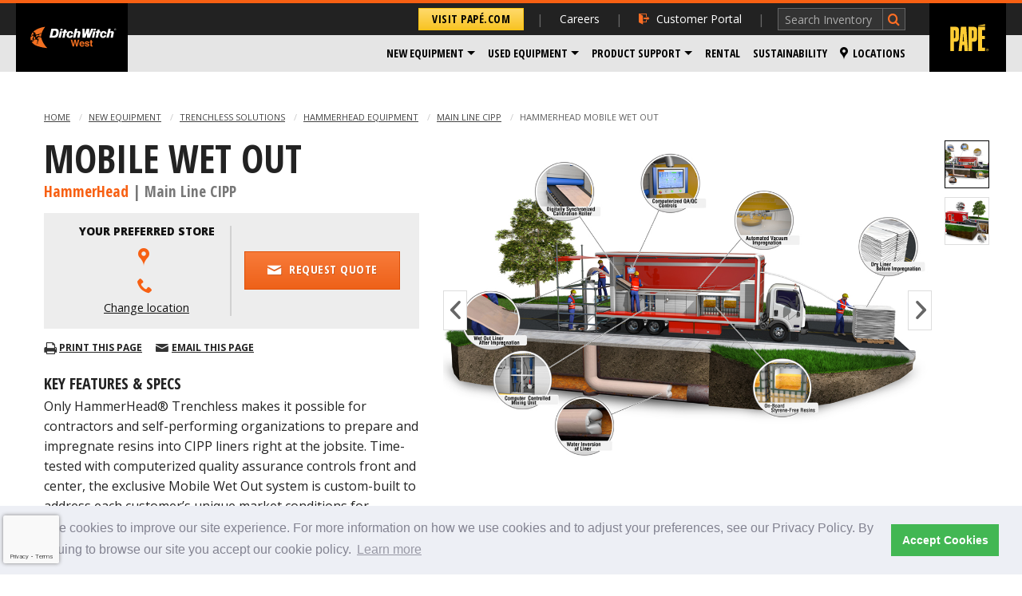

--- FILE ---
content_type: text/html;charset=UTF-8
request_url: https://www.ditchwitchwest.com/new-equipment/trenchless-solutions/hammerhead-equipment/main-line-cipp/mobile-wet-out
body_size: 46665
content:
<!doctype html>
<!--[if IE 9]><html class="no-js lt-ie10" lang="en"> <![endif]-->
<!--[if gt IE 9]><!-->
<html class="no-js" lang="en">
<!--<![endif]-->
	<head>
    
    


    
    

    <script>(function(w,d,s,l,i){w[l]=w[l]||[];w[l].push({'gtm.start':new Date().getTime(),event:'gtm.js'});var f=d.getElementsByTagName(s)[0],j=d.createElement(s),dl=l!='dataLayer'?'&l='+l:'';j.async=true;j.src='https://www.googletagmanager.com/gtm.js?id='+i+dl;f.parentNode.insertBefore(j,f);})(window,document,'script','dataLayer','GTM-NLK4HMD');</script>


    
    <meta content="IE=edge" http-equiv="X-UA-Compatible" />

    <meta charset="utf-8" />
    <meta content="width=device-width, initial-scale=1.0" name="viewport" />
    <title>New HammerHead Mobile Wet Out | Ditch Witch West Equipment</title>
    <meta name="description" content="Looking for a HammerHead Mobile Wet Out? Contact your local Ditch Witch West Equipment dealership to learn more!" />
    <link rel="canonical" href="https://www.ditchwitchwest.com/new-equipment/trenchless-solutions/hammerhead-equipment/main-line-cipp/mobile-wet-out" />
    
    

    
    <link href="/lib/img/favicons/apple-touch-icon.png" rel="apple-touch-icon" sizes="180x180" />
    <link href="/lib/img/favicons/favicon-32x32.png" rel="icon" sizes="32x32" type="image/png" />
    <link href="/lib/img/favicons/favicon-16x16.png" rel="icon" sizes="16x16" type="image/png" />
    <link href="/lib/img/favicons/site.webmanifest" rel="manifest" />
    <link color="#000000" href="/lib/img/favicons/safari-pinned-tab.svg" rel="mask-icon" />
    <meta content="#000000" name="msapplication-TileColor" />
    <meta content="#ffffff" name="theme-color" />

    
    <meta property="og:title" content="New HammerHead Mobile Wet Out | Ditch Witch West Equipment" />
    <meta content="website" property="og:type" />
    <meta property="og:url" content="https://www.ditchwitchwest.com/new-equipment/trenchless-solutions/hammerhead-equipment/main-line-cipp/mobile-wet-out" />
    <meta property="og:site_name" content="ditchwitchwest.com" />
    <meta property="og:description" content="Looking for a HammerHead Mobile Wet Out? Contact your local Ditch Witch West Equipment dealership to learn more!" />
    <meta property="og:image" content="http://foursite-pape-production.s3.amazonaws.com/ditchwitchwest.com/6c9e108c-e94b-42af-a809-f05460aaa696.png" />
    <meta property="og:image:secure_url" content="https://foursite-pape-production.s3.amazonaws.com/ditchwitchwest.com/6c9e108c-e94b-42af-a809-f05460aaa696.png" />
    <meta property="og:image:width" content="225" />
    <meta property="og:image:height" content="135" />

    
    <link href="/lib/styles/css/ditchwitch.css?v=1767989237747" rel="stylesheet" />
    <link href="https://fonts.googleapis.com/css?family=Open+Sans:300italic,400italic,600italic,700italic,800italic,400,300,600,700,800|Open+Sans+Condensed:700,300italic,300" rel="stylesheet" />

    
    <script src="/lib/js/dist/modernizr.js"></script>

    
    <meta name="facebook-domain-verification" content="yx1hchnl95obi9j4sx09t3cpsytr1l" />

    
    

    
    <!--mp_linkcode_begins--> 
<script src="/lib/js/dist/mp_linkcode.js"></script> 
<!--mp_linkcode_ends--> 
<!--– mp_snippet_begins -->
<script>
    MP.UrlLang='mp_js_current_lang';
    MP.SrcUrl=decodeURIComponent('mp_js_orgin_url');
    MP.oSite=decodeURIComponent('mp_js_origin_baseUrl');
    MP.tSite=decodeURIComponent('mp_js_translated_baseUrl');
    MP.init();
</script>
<!--– mp_snippet_ends -->

    
	

    <script async="" src="//scripts.foureyes.io/fe-init.js" type="text/javascript"></script>


    
    

    <script>
        !function(f,b,e,v,n,t,s)
        {if(f.fbq)return;n=f.fbq=function(){n.callMethod?
        n.callMethod.apply(n,arguments):n.queue.push(arguments)};
        if(!f._fbq)f._fbq=n;n.push=n;n.loaded=!0;n.version='2.0';
        n.queue=[];t=b.createElement(e);t.async=!0;
        t.src=v;s=b.getElementsByTagName(e)[0];
        s.parentNode.insertBefore(t,s)}(window, document,'script',
        'https://connect.facebook.net/en_US/fbevents.js');
        fbq('init', '336455236838936');
        fbq('track', 'PageView');
    </script>
    <noscript><img height="1" src="https://www.facebook.com/tr?id=336455236838936&ev=PageView&noscript=1" style="display:none" width="1" /></noscript>


    
    

    
    

    
    <script src="https://pape.my.site.com/hr/lightning/lightning.out.js"></script>



    
    
<link href="https://cdn.jsdelivr.net/npm/cookieconsent@3/build/cookieconsent.min.css" rel="stylesheet" type="text/css" />
</head>

	<body class="dw">

		
		

    

    <noscript>
        <iframe height="0" src="https://www.googletagmanager.com/ns.html?id=GTM-NLK4HMD" style="display:none;visibility:hidden" width="0"></iframe>
    </noscript>


    


		<div class="off-canvas-wrapper">
            <a class="skip-link" href="#main-content">Skip to content</a>

			
			<div class="off-canvas global position-right" data-off-canvas="" data-position="right" id="offCanvas">
				<h2>Ditch Witch West</h2>

				
				<div>
					<h2>
						<!-- Change button link depending on run time mode -->
						<div>
							<a class="small button corp" data-ga-click="Navigation" href="https://pape.com">Visit Papé.com</a>
						</div>
					</h2>
				</div>
				<ul class="vertical menu drilldown" data-drilldown="">
	<li><a data-ga-click="Navigation" data-ga-label="Click | Header Navigation: Customer Portal" href="https://customerportal.pape.com"><i class="icon-login"></i> Customer Portal</a></li>

	<li>
		<a href="/new-equipment">New Equipment</a>

		<ul class="menu vertical nested">
			<li><a data-ga-click="Navigation" data-ga-label="Click | Header Navigation: New Equipment > Directional Drills" href="/new-equipment/all-directional-drills">Directional Drills</a></li>
			<li><a data-ga-click="Navigation" data-ga-label="Click | Header Navigation: New Equipment > Trenchless Solutions" href="/new-equipment/trenchless-solutions">Trenchless Solutions</a></li>
			<li><a data-ga-click="Navigation" data-ga-label="Click | Header Navigation: New Equipment > Vacuum Excavators" href="/new-equipment/vacuum-excavators">Vacuum Excavators</a></li>
			<li><a data-ga-click="Navigation" data-ga-label="Click | Header Navigation: New Equipment > Trenchers" href="/new-equipment/trenchers">Trenchers</a></li>
			<li><a data-ga-click="Navigation" data-ga-label="Click | Header Navigation: New Equipment > Skid Steers" href="/new-equipment/skid-steers">Stand-On Skid Steers</a></li>
			<li><a class="top-level" data-ga-click="Navigation" data-ga-label="Click | Header Navigation: New Equipment > Vacuum Trucks" href="/new-equipment/vacuum-trucks">Vacuum Trucks</a></li>
			<li><hr class="no-margin" /></li>
			<li><a data-ga-click="Navigation" data-ga-label="Click | Header Navigation: New Equipment > All New Equipment" href="/new-equipment">All New Equipment</a></li>
            <li><a class="top-level" data-ga-click="Navigation" data-ga-label="Click | Header Navigation: New Equipment > Inspection Cameras" href="/new-equipment/inspection-cameras">Inspection Cameras</a></li>
			<li><a class="top-level" data-ga-click="Navigation" data-ga-label="Click | Header Navigation: New Equipment > Subsite Electronics" href="/new-equipment/trenchless-solutions/subsite-equipment?make=Subsite%20Electronics">Subsite Electronics</a></li>
			<li><a class="top-level" data-ga-click="Navigation" data-ga-label="Click | Header Navigation: New Equipment > American Augers" href="/new-equipment?make=American%20Augers">American Augers</a></li>
            <li><a class="top-level" data-ga-click="Navigation" data-ga-label="Click | Header Navigation: New Equipment > Mastenbroek" href="/new-equipment/mastenbroek-equipment">Mastenbroek</a></li>
			<li><a class="top-level" data-ga-click="Navigation" data-ga-label="Click | Header Navigation: New Equipment > Financing" href="/financing">Financing</a></li>
		</ul>
	</li>

	<li>
		<a data-ga-click="Navigation" data-ga-label="Click | Header Navigation: Used Equipment" href="/used-equipment">Used Equipment</a>
  
		<ul class="menu vertical nested">
			<li><a data-ga-click="Navigation" data-ga-label="Click | Header Navigation: Used Equipment > Directional Drills" href="/used-equipment/directional-drills">Directional Drills</a></li>
			<li><a data-ga-click="Navigation" data-ga-label="Click | Header Navigation: Used Equipment > Stand-On Skid Steers" href="/used-equipment/mini-skid-steers">Stand-On Skid Steers</a></li>
			<li><a data-ga-click="Navigation" data-ga-label="Click | Header Navigation: Used Equipment > Trenchers" href="/used-equipment/trenchers">Trenchers</a></li>
			<li><hr class="no-margin" /></li>
			<li><a data-ga-click="Navigation" data-ga-label="Click | Header Navigation: Used Equipment > All Used Equipment" href="/used-equipment">All Used Equipment</a></li>
			<li><a data-ga-click="Navigation" data-ga-label="Click | Header Navigation: Used Equipment > Financing" href="/financing">Financing</a></li>
		</ul>
	</li>

	<!-- /* Admin-editable: Menu Items */ -->
	



	<li>
		<a>Product Support</a>
		<ul class="menu vertical nested">
			<li><a data-ga-click="Navigation" data-ga-label="Click | Header Navigation: Product Support > Parts" href="/parts">Parts</a></li>
			<li><a data-ga-click="Navigation" data-ga-label="Click | Header Navigation: Product Support > Service" href="/equipment-service">Service</a></li>
            <li><a data-ga-click="Navigation" data-ga-label="Click | Header Navigation: Support" href="/support">Support</a></li>
			<li><hr /></li>
			<li><a data-ga-click="Navigation" data-ga-label="Click | Header Navigation: Product Support > Financing" href="https://applicant.creditapp.billtrust.com/applicant/68466da9-b95c-4ea7-9193-4d6a35f4d4c4/form/342ab3d1-8832-4238-84aa-357dc21f87d5" target="_blank">Financing</a></li>
		</ul>
	</li>
	<li><a data-ga-click="Navigation" data-ga-label="Click | Header Navigation: Rental" href="/rentals">Rental</a></li>
	<li><a data-ga-click="Navigation" data-ga-label="Click | Header Navigation: Sustainability" href="https://www.pape.com/our-company/sustainability">Sustainability</a></li>
	<li><a data-ga-click="Navigation" data-ga-label="Click | Header Navigation: Careers" href="/careers">Careers</a></li>
	<li><a data-ga-click="Navigation" data-ga-label="Click | Header Navigation: Locations" href="/locations"><i class="icon-mappin"></i> Locations</a></li>
</ul></div>

			<div class="off-canvas-content" data-off-canvas-content="">
				

					
					<!-- /pape/includes/.header-message -->
<div class="header-message">
	
	
	
	
</div>

					
					<div class="header-new-sticky-container hide-for-print show-for-large no-crawl" data-sticky-container="">
	<div class="header-new-container large" data-check-every="0" data-options="marginTop:0;" data-sticky="" data-top-anchor="1">
		<header class="header-new with-pape large">
			<div class="logo">
				<a href="/">
					<img alt="Ditch Witch West" src="/lib/img/logos/dww-logo.svg" />
				</a>
			</div>
			<div class="header-new-top">
				<ul class="nav-secondary">
					<li>
						<a class="button corp" data-ga-click="Navigation" href="https://pape.com">Visit Papé.com</a>
					</li>
					<li>
						<a data-ga-click="Navigation" data-ga-label="Click | Header Navigation: Careers" href="/careers">Careers</a>
					</li>
					<li>
						<a class="nav-icon-link" data-ga-click="Navigation" data-ga-label="Click | Header Navigation: Customer Portal" href="https://customerportal.pape.com"><i class="icon icon-login"></i> Customer Portal</a>
					</li>
					<li>
						<form action="/used-equipment" class="site-search" method="get" name="Equipment Search">
							<input name="search" placeholder="Search Inventory" type="text" />
							<input type="submit" value="" />
						</form>
					</li>
				</ul>
				<!-- <th:block th:include="pape/includes/motion-point/.new-nav-menu-flags"></th:block> -->
			</div>
			<div class="header-new-bottom">
				<nav class="nav-primary">
					<ul class="dropdown menu" data-dropdown-menu="">

						<li class="is-dropdown-submenu-parent">
							<a class="dropdown-toggle" data-ga-click="Navigation" data-ga-label="Click | Header Navigation: New Equipment" data-toggle="dropdown" href="/new-equipment">New Equipment</a>

							<ul class="mega menu right" role="menu">
								<li data-submenu-id="submenu-directional-drills">
									<a class="top-level" data-ga-click="Navigation" data-ga-label="Click | Header Navigation: New Equipment > Directional Drills" href="/new-equipment/directional-drills">Directional Drills</a>

									<div class="flyout slide-in" id="submenu-directional-drills">
										<div class="row">
											<div class="small-12 columns">
												<div class="row">
													<div class="small-12 columns">
														<h3 class="flyout-title"><a data-ga-click="Navigation" data-ga-label="Click | Header Navigation: New Equipment > Directional Drills" href="/new-equipment/directional-drills">Directional Drills</a></h3>
													</div>

													<div class="flyout-content row column">
														<div class="small-6 columns">
															<ul class="flyout-nav-list">
																<li><a data-ga-click="Navigation" data-ga-label="Click | Header Navigation: New Equipment > Directional Drills" href="/new-equipment/directional-drills/dr-directional-drills">Directional Drills</a></li>
															</ul>
														</div>

														<div class="small-6 columns">
															<ul class="flyout-nav-list">
																<li><a data-ga-click="Navigation" data-ga-label="Click | Header Navigation: New Equipment > All Terrain" href="/new-equipment/directional-drills/all-terrain">All Terrain</a></li>
															</ul>
														</div>
													</div>
												</div>
											</div>
										</div>
									</div>
								</li>
								<li data-submenu-id="submenu-trenchless-solutions">
									<a class="top-level" data-ga-click="Navigation" data-ga-label="Click | Header Navigation: New Equipment > Trenchless Solutions" href="/new-equipment/trenchless-solutions">Trenchless Solutions</a>

									<div class="flyout slide-in" id="submenu-trenchless-solutions">
										<div class="row">
											<div class="small-10 columns">
												<div class="row">
													<div class="small-12 columns">
														<h3 class="flyout-title"><a data-ga-click="Navigation" data-ga-label="Click | Header Navigation: New Equipment > Trenchless Solutions" href="/new-equipment/trenchless-solutions">Trenchless Solutions</a></h3>
													</div>

													<div class="flyout-content row column">
														<div class="small-6 columns">
															<ul class="flyout-nav-list">
																<li><a data-ga-click="Navigation" data-ga-label="Click | Header Navigation: New Equipment > Fluid Management" href="/new-equipment/trenchless-solutions/fluid-management">Fluid Management</a></li>
																<li><a data-ga-click="Navigation" data-ga-label="Click | Header Navigation: New Equipment > Rod Pushers" href="/new-equipment/trenchless-solutions/rod-pushers">Rod Pushers</a></li>
															</ul>
														</div>

														<div class="small-6 columns">
															<ul class="flyout-nav-list">
																<li><a data-ga-click="Navigation" data-ga-label="Click | Header Navigation: New Equipment > SubSite Equipment" href="/new-equipment/trenchless-solutions/subsite-equipment">SubSite Equipment</a></li>
																<li><a data-ga-click="Navigation" data-ga-label="Click | Header Navigation: New Equipment > Hammerhead Equipment" href="/new-equipment/trenchless-solutions/hammerhead-equipment">Hammerhead Equipment</a></li>
															</ul>
														</div>
													</div>
												</div>
											</div>
										</div>
									</div>
								</li>
								<li data-submenu-id="submenu-vacuum-excavators">
									<a class="top-level" data-ga-click="Navigation" data-ga-label="Click | Header Navigation: New Equipment > Vacuum Excavators" href="/new-equipment/vacuum-excavators">Vacuum Excavators</a>

									<div class="flyout slide-in" id="submenu-vacuum-excavators">
										<div class="row">
											<div class="small-12 columns">
												<div class="row">
													<div class="small-12 columns">
														<h3 class="flyout-title"><a data-ga-click="Navigation" data-ga-label="Click | Header Navigation: New Equipment > Vacuum Excavators" href="/new-equipment/vacuum-excavators">Vacuum Excavators</a></h3>
													</div>

													<div class="flyout-content row column">
														<div class="small-6 columns">
															<ul class="flyout-nav-list">
																<li><a data-ga-click="Navigation" data-ga-label="Click | Header Navigation: New Equipment > Hydro Excavators" href="/new-equipment/vacuum-excavators/hydro-excavators">Hydro Excavators</a></li>
                                                                <li><a data-ga-click="Navigation" data-ga-label="Click | Header Navigation: New Equipment > Air Excavators" href="/new-equipment/vacuum-excavators/air-excavators">Air Excavators</a></li>
                                                                <li><a data-ga-click="Navigation" data-ga-label="Click | Header Navigation: New Equipment > Warlock Series" href="/new-equipment/vacuum-excavators/warlock-series">Warlock Series</a></li>
                                                            </ul>
														</div>

                                                        <div class="small-6 columns">
															<ul class="flyout-nav-list">
                                                                <li><a data-ga-click="Navigation" data-ga-label="Click | Header Navigation: New Equipment > Mud Vacs" href="/new-equipment/vacuum-excavators/mud-vacs">Mud Vacs</a></li>
																<li><a data-ga-click="Navigation" data-ga-label="Click | Header Navigation: New Equipment > Trailer Vacs" href="/new-equipment/vacuum-excavators/trailer-vacs">Trailer Vacs</a></li>
                                                                <li><a data-ga-click="Navigation" data-ga-label="Click | Header Navigation: New Equipment > Truck Vacs" href="/new-equipment/vacuum-excavators/truck-vacs">Truck Vacs</a></li>
															</ul>
														</div>
													</div>
												</div>
											</div>
										</div>
									</div>
								</li>
								<li data-submenu-id="submenu-trenchers">
									<a class="top-level" data-ga-click="Navigation" data-ga-label="Click | Header Navigation: New Equipment > Trenchers" href="/new-equipment/trenchers">Trenchers</a>

									<div class="flyout slide-in" id="submenu-trenchers">
										<div class="row">
											<div class="small-12 columns">
												<div class="row">
													<div class="small-12 columns">
														<h3 class="flyout-title"><a data-ga-click="Navigation" data-ga-label="Click | Header Navigation: New Equipment > Trenchers" href="/new-equipment/trenchers">Trenchers</a></h3>
													</div>

													<div class="flyout-content row column">
														<div class="small-6 columns">
															<ul class="flyout-nav-list">
																<li><a data-ga-click="Navigation" data-ga-label="Click | Header Navigation: New Equipment > Walk Behind" href="/new-equipment/trenchers/walk-behind">Walk Behind</a></li>
																<li><a data-ga-click="Navigation" data-ga-label="Click | Header Navigation: New Equipment > Ride-On" href="/new-equipment/trenchers/ride-on">Ride-On</a></li>
																<li><a data-ga-click="Navigation" data-ga-label="Click | Header Navigation: New Equipment > Quad" href="/new-equipment/trenchers/quad">Quad</a></li>
															</ul>
														</div>

														<div class="small-6 columns">
															<ul class="flyout-nav-list">
																<li><a data-ga-click="Navigation" data-ga-label="Click | Header Navigation: New Equipment > Microtrencher" href="/new-equipment/trenchers/microtrencher">Microtrencher</a></li>
																<li><a data-ga-click="Navigation" data-ga-label="Click | Header Navigation: New Equipment > Vibratory Plow" href="/new-equipment/trenchers/vibratory-plow">Vibratory Plow</a></li>
															</ul>
														</div>
													</div>
												</div>
											</div>
										</div>
									</div>
								</li>
								<li data-submenu-id="submenu-skid-steers">
									<a class="top-level" data-ga-click="Navigation" data-ga-label="Click | Header Navigation: New Equipment > Skid Steers" href="/new-equipment/skid-steers">Stand-On Skid Steers</a>

									<div class="flyout slide-in" id="submenu-skid-steers">
										<div class="row">
											<div class="small-12 columns">
												<div class="row">
													<div class="small-12 columns">
														<h3 class="flyout-title"><a data-ga-click="Navigation" data-ga-label="Click | Header Navigation: New Equipment > Skid Steers" href="/new-equipment/skid-steers">Stand-On Skid Steers</a></h3>
													</div>

													<div class="flyout-content row column">
														<div class="small-6 columns">
															<ul class="flyout-nav-list">
																<li><a data-ga-click="Navigation" data-ga-label="Click | Header Navigation: New Equipment > Full-Sized Skid Steers" href="/new-equipment/skid-steers/full-sized-skid-steers">Full-Sized Skid Steers</a></li>
																<li><a data-ga-click="Navigation" data-ga-label="Click | Header Navigation: New Equipment > Mini Skid Steers" href="/new-equipment/skid-steers/mini-skid-steers">Mini Skid Steers</a></li>
															</ul>
														</div>

														<div class="small-6 columns">
															<ul class="flyout-nav-list">
																<li><a data-ga-click="Navigation" data-ga-label="Click | Header Navigation: New Equipment > Attachments" href="/new-equipment/skid-steers/attachments">Attachments</a></li>
															</ul>
														</div>
													</div>
												</div>
											</div>
										</div>
									</div>
								</li>

								<li data-submenu-id="submenu-vacuum-trucks">
									<a class="top-level" data-ga-click="Navigation" data-ga-label="Click | Header Navigation: New Equipment > Vacuum Trucks" href="/new-equipment/vacuum-trucks">Vacuum Trucks</a>

									<div class="flyout slide-in" id="submenu-vacuum-trucks">
										<div class="row">
											<div class="small-12 columns">
												<div class="row">
													<div class="small-12 columns">
														<h3 class="flyout-title"><a data-ga-click="Navigation" data-ga-label="Click | Header Navigation: New Equipment > Vacuum Trucks" href="/new-equipment/vacuum-trucks">Vacuum Trucks</a></h3>
													</div>

													<div class="flyout-content row column">
														<div class="small-6 columns">
															<ul class="flyout-nav-list">
																<li><a data-ga-click="Navigation" data-ga-label="Click | Header Navigation: New Equipment > Vacuum Trucks" href="/new-equipment/vacuum-trucks/hydro-vacuum-trucks">Hydro Vacuum Trucks</a></li>
															</ul>
														</div>
													</div>
												</div>
											</div>
										</div>
									</div>
								</li>
								<li><hr /></li>
								<li><a data-ga-click="Navigation" data-ga-label="Click | Header Navigation: New Equipment > All New Equipment" href="/new-equipment">All New Equipment</a></li>
                                <li data-submenu-id="submenu-inspection-cameras">
									<a class="top-level" data-ga-click="Navigation" data-ga-label="Click | Header Navigation: New Equipment > Inspection Cameras" href="/new-equipment/inspection-cameras">Inspection Cameras</a>
								</li>
								<li><a class="top-level" data-ga-click="Navigation" data-ga-label="Click | Header Navigation: New Equipment > Subsite Electronics" href="/new-equipment/trenchless-solutions/subsite-equipment?make=Subsite%20Electronics">Subsite Electronics</a></li>
								<li data-submenu-id="submenu-american-augers">
									<a class="top-level" data-ga-click="Navigation" data-ga-label="Click | Header Navigation: New Equipment > American Augers" href="/new-equipment?make=American%20Augers">American Augers</a>
								</li>
                                <li><a class="top-level" data-ga-click="Navigation" data-ga-label="Click | Header Navigation: New Equipment > Mastenbroek" href="/new-equipment/mastenbroek-equipment">Mastenbroek</a></li>
								<li><a class="top-level" data-ga-click="Navigation" data-ga-label="Click | Header Navigation: New Equipment > Financing" href="/financing">Financing</a></li>
							</ul>
						</li>

						<li class="is-dropdown-submenu-parent">
							<a data-ga-click="Navigation" data-ga-label="Click | Header Navigation: Used Equipment" href="/used-equipment">Used Equipment</a>
					  
							<ul class="menu" role="menu">
	
								<li><a data-ga-click="Navigation" data-ga-label="Click | Header Navigation: Used Equipment > Directional Drills" href="/used-equipment/directional-drills">Directional Drills</a></li>
	
								<li><a data-ga-click="Navigation" data-ga-label="Click | Header Navigation: Used Equipment > Stand-On Skid Steers" href="/used-equipment/mini-skid-steers">Stand-On Skid Steers</a></li>
	
								<li><a data-ga-click="Navigation" data-ga-label="Click | Header Navigation: Used Equipment > Trenchers" href="/used-equipment/trenchers">Trenchers</a></li>
	
								<li><hr /></li>
	
								<li><a data-ga-click="Navigation" data-ga-label="Click | Header Navigation: Used Equipment > All Used Equipment" href="/used-equipment">All Used Equipment</a></li>
								<li><a data-ga-click="Navigation" data-ga-label="Click | Header Navigation: Used Equipment > Financing" href="/financing">Financing</a></li>
							</ul>
						</li>
				

						<!-- /* Admin-editable: Menu Items */ -->
						




						<li class="is-dropdown-submenu-parent">
							<!-- Product-Support dropdown -->
							<a class="dropdown-toggle" data-toggle="dropdown">Product Support</a>
							<ul class="menu" role="menu">
								<li><a class="top-level" data-ga-click="Navigation" data-ga-label="Click | Header Navigation: Product Support > Parts" href="/parts">Parts</a></li>
								<li><a class="top-level" data-ga-click="Navigation" data-ga-label="Click | Header Navigation: Product Support > Service" href="/equipment-service">Service</a></li>
								<li><a class="top-level" data-ga-click="Navigation" data-ga-label="Click | Header Navigation: Product Support > Support" href="/support">Support</a></li>
								<li><hr /></li>
								<li><a data-ga-click="Navigation" data-ga-label="Click | Header Navigation: Product Support > Financing" href="https://applicant.creditapp.billtrust.com/applicant/68466da9-b95c-4ea7-9193-4d6a35f4d4c4/form/342ab3d1-8832-4238-84aa-357dc21f87d5" target="_blank">Financing</a></li>
							</ul>
						</li>
			
						<li><a data-ga-click="Navigation" data-ga-label="Click | Header Navigation: Rental" href="/rentals">Rental</a></li>

						<li><a data-ga-click="Navigation" data-ga-label="Click | Header Navigation: Sustainability" href="https://www.pape.com/our-company/sustainability">Sustainability</a></li>

						<li><a class="menu-locations" data-ga-click="Navigation" data-ga-label="Click | Header Navigation: Locations" href="/locations"><i class="icon-mappin"></i> Locations</a></li>

					</ul>
				</nav>
			</div>
			<div class="brand-logo pape">
				<img alt="Papé" src="/lib/img/logos/pape-brand-logo-lg.svg" />
			</div>
		</header>
	</div>
</div>


					
					<div class="header-new-container show-for-medium hide-for-large hide-for-print">
	<header class="header-new with-pape medium">
		<div class="logo">
			<a href="/">
				<img alt="Ditch Witch West" src="/lib/img/logos/dww-logo-sm.svg" />
			</a>
		</div>

		<div class="header-new-top">
			<ul class="nav-secondary">
				<li>
					<a class="nav-icon-link" data-ga-click="Navigation" data-ga-label="Click | Header Navigation: Customer Portal" href="https://customerportal.pape.com"><i class="icon icon-login"></i> Portal</a>
				</li>
				<li>
					<form action="/used-equipment" class="site-search" method="get" name="Equipment Search">
						<input name="search" placeholder="Search" type="text" />
						<input type="submit" value="" />
					</form>
				</li>
			</ul>

			<!-- <th:block th:include="pape/includes/motion-point/.new-nav-menu-flags"></th:block> -->
		</div>


		<div class="header-new-bottom">
			<nav class="nav-primary">
				<ul class="dropdown menu" data-dropdown-menu="">
					
					<li class="is-dropdown-submenu-parent">
						<a class="dropdown-toggle" data-ga-click="Navigation" data-ga-label="Click | Header Navigation: New Equipment" data-toggle="dropdown" href="/new-equipment/">New</a>

						<ul class="menu" role="menu">
							<li><a data-ga-click="Navigation" data-ga-label="Click | Header Navigation: New Equipment > Directional Drills" href="/new-equipment/all-directional-drills">Directional Drills</a></li>
							<li><a data-ga-click="Navigation" data-ga-label="Click | Header Navigation: New Equipment > Trenchless Solutions" href="/new-equipment/trenchless-solutions">Trenchless Solutions</a></li>
							<li><a data-ga-click="Navigation" data-ga-label="Click | Header Navigation: New Equipment > Vacuum Excavators" href="/new-equipment/vacuum-excavators">Vacuum Excavators</a></li>
							<li><a data-ga-click="Navigation" data-ga-label="Click | Header Navigation: New Equipment > Trenchers" href="/new-equipment/trenchers">Trenchers</a></li>
							<li><a data-ga-click="Navigation" data-ga-label="Click | Header Navigation: New Equipment > Skid Steers" href="/new-equipment/skid-steers">Stand-On Skid Steers</a></li>
							<li><a class="top-level" data-ga-click="Navigation" data-ga-label="Click | Header Navigation: New Equipment > Vacuum Trucks" href="/new-equipment/vacuum-trucks">Vacuum Trucks</a></li>
							<li><hr /></li>
							<li><a data-ga-click="Navigation" data-ga-label="Click | Header Navigation: New Equipment > All New Equipment" href="/new-equipment">All New Equipment</a></li>
                            <li><a class="top-level" data-ga-click="Navigation" data-ga-label="Click | Header Navigation: New Equipment > Inspection Cameras" href="/new-equipment/inspection-cameras">Inspection Cameras</a></li>
							<li><a class="top-level" data-ga-click="Navigation" data-ga-label="Click | Header Navigation: New Equipment > Subsite Electronics" href="/new-equipment/trenchless-solutions/subsite-equipment?make=Subsite%20Electronics">Subsite Electronics</a></li>
							<li><a class="top-level" data-ga-click="Navigation" data-ga-label="Click | Header Navigation: New Equipment > American Augers" href="/new-equipment?make=American%20Augers">American Augers</a></li>
                            <li><a class="top-level" data-ga-click="Navigation" data-ga-label="Click | Header Navigation: New Equipment > Mastenbroek" href="/new-equipment/mastenbroek-equipment">Mastenbroek</a></li>
							<li><a class="top-level" data-ga-click="Navigation" data-ga-label="Click | Header Navigation: New Equipment > Financing" href="/financing">Financing</a></li>
						</ul>
					</li>

					<li class="is-dropdown-submenu-parent">
						<a data-ga-click="Navigation" data-ga-label="Click | Header Navigation: Used Equipment" href="/used-equipment">Used</a>
				  
						<ul class="menu" role="menu">

							<li><a data-ga-click="Navigation" data-ga-label="Click | Header Navigation: Used Equipment > Directional Drills" href="/used-equipment/directional-drills">Directional Drills</a></li>

							<li><a data-ga-click="Navigation" data-ga-label="Click | Header Navigation: Used Equipment > Stand-On Skid Steers" href="/used-equipment/mini-skid-steers">Stand-On Skid Steers</a></li>

							<li><a data-ga-click="Navigation" data-ga-label="Click | Header Navigation: Used Equipment > Trenchers" href="/used-equipment/trenchers">Trenchers</a></li>

							<li><hr /></li>

							<li><a data-ga-click="Navigation" data-ga-label="Click | Header Navigation: Used Equipment > All Used Equipment" href="/used-equipment">All Used Equipment</a></li>
							<li><a data-ga-click="Navigation" data-ga-label="Click | Header Navigation: Used Equipment > Financing" href="/financing">Financing</a></li>
						</ul>
					</li>


					<!-- /* Admin-editable: Menu Items */ -->
					



					<li><a data-ga-click="Navigation" data-ga-label="Click | Header Navigation: Rental" href="/rentals">Rental</a></li>

					<li>
						<a class="menu-locations" data-ga-click="Navigation" data-ga-label="Click | Header Navigation: Locations" href="/locations"><i class="icon-mappin"></i> Locations</a>
					</li>
					<li>
						<a class="menu-button" data-toggle="offCanvas">
							<span class="menu-lines"></span> 
							<span class="text">More</span>
						</a>
					</li>
				</ul>
			</nav>
		</div>

		<div class="brand-logo pape">
			<img alt="Papé" src="/lib/img/logos/pape-brand-logo.svg" />
		</div>
	</header>
</div>


					
					<div class="header-new-container hide-for-medium hide-for-print no-crawl">
	<header class="header-new with-pape small">
		<div class="logo">
			<a href="/">
				<img alt="Ditch Witch West" src="/lib/img/logos/dww-logo-sm.svg" />
			</a>
		</div>

		<div class="header-new-top">
			<a aria-label="Locations" class="menu-locations" data-ga-click="Navigation" data-ga-label="Click | Header Navigation: Locations" href="/locations"><i class="icon-mappin"></i></a>
			
			<a aria-label="Search Inventory" class="menu-search" data-ga-click="Navigation" data-ga-label="Click | Header Navigation: Search Inventory" id="mobile-search-button">
				<svg class="icon-search" fill="none" height="14" viewBox="0 0 14 14" width="14" xmlns="http://www.w3.org/2000/svg">
	<path class="icon-fill" d="M13.686 13.674a1.055 1.055 0 0 1-1.171.244 1.031 1.031 0 0 1-.35-.244l-2.89-2.876a5.659 5.659 0 0 1-3.355 1.043 5.835 5.835 0 0 1-2.3-.465 6.056 6.056 0 0 1-1.898-1.256A5.725 5.725 0 0 1 .466 8.237 5.583 5.583 0 0 1 0 5.927a5.633 5.633 0 0 1 .477-2.31 5.725 5.725 0 0 1 1.257-1.884A5.82 5.82 0 0 1 3.633.477C4.353.16 5.133-.003 5.92 0a5.647 5.647 0 0 1 2.312.477c.705.29 1.346.717 1.885 1.256a5.988 5.988 0 0 1 1.257 1.883c.31.73.469 1.517.465 2.31a5.697 5.697 0 0 1-1.03 3.353l2.89 2.888c.196.202.304.472.302.753a1.03 1.03 0 0 1-.315.754ZM9.69 5.927a3.613 3.613 0 0 0-1.106-2.662A3.645 3.645 0 0 0 5.92 2.16a3.685 3.685 0 0 0-2.665 1.105A3.616 3.616 0 0 0 2.15 5.927a3.576 3.576 0 0 0 1.105 2.649A3.594 3.594 0 0 0 5.92 9.693a3.56 3.56 0 0 0 2.664-1.117 3.578 3.578 0 0 0 1.106-2.65Z" fill="#fc3"></path>
 </svg>
 
				<svg class="icon-close" fill="none" height="14" viewBox="0 0 14 14" width="14" xmlns="http://www.w3.org/2000/svg"><path class="icon-fill" clip-rule="evenodd" d="M.293.293a1 1 0 0 1 1.414 0L7 5.586 12.293.293a1 1 0 1 1 1.414 1.414L8.414 7l5.293 5.293a1 1 0 0 1-1.414 1.414L7 8.414l-5.293 5.293a1 1 0 0 1-1.414-1.414L5.586 7 .293 1.707a1 1 0 0 1 0-1.414Z" fill="#F76013" fill-rule="evenodd"></path></svg>
			</a>

			<!-- <th:block th:include="pape/includes/motion-point/.new-nav-menu-flags"></th:block> -->
		</div>
		<div class="header-new-bottom">
			<nav class="nav-primary">
				<ul class="dropdown menu" data-dropdown-menu="">
					<li>
						<a class="menu-button" data-toggle="offCanvas">
							<span class="menu-lines"></span> 
							<span class="text">Menu</span>
						</a>
					</li>
				</ul>
			</nav>
		</div>
		<div class="brand-logo pape">
			<img alt="Papé" src="/lib/img/logos/pape-brand-logo.svg" />
		</div>
	</header>
</div>

<div class="header-new-search-bar hidden hide-for-medium hide-for-print no-crawl" id="mobile-search-bar">
	<form action="/used-equipment" class="site-search" method="get" name="Equipment Search">
		<input class="search-field" name="search" placeholder="Search Inventory" type="text" />
		<input type="submit" value="" />
	</form>
</div>

					
					<div class="row show-for-print" id="print-header">
						<div class="columns small-3 print-3">
							<svg class="dw_header_logo" height="263.8px" style="enable-background:new 0 0 484.7 263.8;" version="1.1" viewBox="0 0 484.7 263.8" width="484.7px" x="0px" xml:space="preserve" xmlns="http://www.w3.org/2000/svg" xmlns:a="http://ns.adobe.com/AdobeSVGViewerExtensions/3.0/" xmlns:xlink="http://www.w3.org/1999/xlink" y="0px">
<style type="text/css">
	 .dw_header_logo_ditchwitch_1_ path, .dw_header_logo_ditchwitch_1_ polygon {fill-rule:evenodd;clip-rule:evenodd;fill:#FFFFFF;}	
	 .dw_header_logo_west_1_ path {fill:#FF671D;}	
	 .dw_header_logo_company_1_ path, .dw_header_logo_divider_1_, .dw_header_logo_moon-white-bg_1_ {fill:#FFFFFF;}		
	 .dw_header_logo_moon-orange-bg_1_ {fill-rule:evenodd;clip-rule:evenodd;fill:#FF671D;}	
	 .dw_header_logo_moon-border_1_{display:none;fill-rule:evenodd;clip-rule:evenodd;}	
	 .dw_header_logo_moon-black-bg_1_{fill-rule:evenodd;clip-rule:evenodd;}
</style>
<defs>
</defs>
<rect class="dw_header_logo_background_1_" height="263.8" width="484.7"></rect>
<g class="dw_header_logo_tagline_1_">
	<g class="dw_header_logo_ditchwitch_1_">
		<path d="M421.2,94.9v1.6h1.2c0.4,0,0.6-0.1,0.8-0.2c0.2-0.1,0.2-0.3,0.2-0.6c0-0.3-0.1-0.5-0.2-0.6
			c-0.1-0.1-0.4-0.2-0.7-0.2H421.2z M420.4,94.2h2.2c0.1,0,0.1,0,0.2,0c0,0,0,0,0,0c0.5,0,0.8,0.1,1.1,0.4c0.3,0.3,0.4,0.6,0.4,1
			c0,0.3-0.1,0.5-0.2,0.7c-0.1,0.2-0.3,0.4-0.5,0.4c0.2,0.1,0.4,0.2,0.4,0.3c0.1,0.1,0.1,0.4,0.2,0.7l0,0.7v0c0,0.3,0.1,0.5,0.2,0.6
			v0.1h-0.9c0-0.1-0.1-0.1-0.1-0.2c0-0.1,0-0.2,0-0.4l0-0.6c0-0.3-0.1-0.5-0.2-0.7c-0.1-0.1-0.3-0.2-0.6-0.2h-0.2h-1.1v2.1h-0.8
			V94.2z"></path>
		<path d="M422.4,92c2.6,0,4.8,2.2,4.8,4.8c0,2.6-2.2,4.8-4.8,4.8c-2.6,0-4.8-2.2-4.8-4.8C417.6,94.1,419.8,92,422.4,92
			z M422.4,93c2.1,0,3.8,1.7,3.8,3.8c0,2.1-1.7,3.8-3.8,3.8c-2.1,0-3.8-1.7-3.8-3.8C418.6,94.7,420.3,93,422.4,93z"></path>
		<path d="M314.3,93.5h7.8c1,0,1.6,0.7,1.4,1.7l-1.1,5.2c-0.2,1-1.1,1.7-2,1.7h-7.8c-1,0-1.5-0.7-1.3-1.7l1.1-5.2
			C312.5,94.2,313.3,93.5,314.3,93.5"></path>
		<polygon points="302.5,139.6 309.8,106.5 321,106.5 313.7,139.6 		"></polygon>
		<polygon points="321.8,139.6 327.7,113.5 321.9,113.5 323.6,106.2 329.6,106.2 331.4,97.7 342.8,97.7 341.2,106.2 
			347.8,106.2 346.1,113.5 339.3,113.5 333.6,139.6 		"></polygon>
		<path d="M377.2,139.7l10.4-46.2h11.8l-3.2,15.1c6.1-4.3,21.4-5.2,19.1,6.3l-5.1,24.8h-11.6l4.3-22
			c1.1-5.5-5.1-5.6-7.7-2.7l-6.3,24.9H377.2z"></path>
		<polygon points="253.8,139.6 253.8,93.6 265.6,93.6 265.6,120.8 276,93.6 288.8,93.6 288,121.8 298.6,93.6 
			310.9,93.6 292.2,139.6 277.4,139.6 277.4,116.7 268.1,139.6 		"></polygon>
		<path d="M377,126.7c-0.6,5.6-3.2,9-7.5,11.5c-2.7,1.6-6,2.4-9.3,2.5c-6.9,0.1-12.6-3-15.1-8.6
			c-0.9-2.1-1.3-4.5-1.3-7.2c0-8.9,6.8-19.9,19.6-19.9c6.6,0,14.6,3.3,15.3,14.9c0,0-11.1,0-11.1,0c0-0.6-0.2-4.3-1.3-5.6
			c-0.9-1-2.3-1.5-3.6-1.5c-3.8,0-6.3,6-7,9.1c-0.8,4-1.4,11.7,4.8,11.1c3-0.3,5-5,5.4-6.1L377,126.7z"></path>
		<path d="M266.2,37.1h7.8c1,0,1.6,0.7,1.4,1.7l-1.1,5.2c-0.2,1-1.1,1.7-2,1.7h-7.8c-1,0-1.5-0.7-1.3-1.7l1.1-5.2
			C264.5,37.8,265.3,37.1,266.2,37.1"></path>
		<polygon points="254.5,83.2 261.8,50.1 272.9,50.1 265.7,83.2 		"></polygon>
		<polygon points="273.8,83.2 279.7,57.1 273.9,57.1 275.6,49.8 281.6,49.8 283.4,41.3 294.8,41.3 293.2,49.8 
			299.7,49.8 298.1,57.1 291.3,57.1 285.6,83.2 		"></polygon>
		<path d="M329.2,83.3l10.4-46.2h11.8l-3.2,15.1c6.1-4.3,21.4-5.2,19.1,6.3l-5.1,24.8h-11.6c1.4-7.1,3.3-15,4.3-22
			c0.9-5.6-5.1-5.6-7.7-2.7L341,83.3H329.2z"></path>
		<path d="M328.8,70.4c-0.6,5.6-3.2,9-7.5,11.5c-2.7,1.6-6,2.4-9.3,2.5c-6.9,0.1-12.6-3-15.1-8.6
			c-0.9-2.1-1.3-4.5-1.3-7.2c0-8.9,6.9-19.9,19.6-19.9c6.6,0,14.6,3.3,15.3,14.9c0,0-11.1,0-11.1,0c0-0.6-0.2-4.3-1.3-5.6
			c-0.9-1-2.3-1.5-3.6-1.5c-3.8,0-6.3,6-7,9.1c-0.8,4-1.4,11.7,4.8,11.1c3-0.3,5-5,5.4-6.1L328.8,70.4z"></path>
		<path d="M217.7,36.8c0,0,16,0.1,16,0.1c4.1,0,8.5,0,12.5,0.9c3.1,0.7,5.9,3.5,7.2,6.1c2.9,5.7,2.2,12.3,1.3,18.3
			c-1,6.9-4,14.5-10,17.8c-5.1,2.9-10.7,3-19.4,3.2h-17.9L217.7,36.8z M221.9,72.9l4,0.1c2.1,0,7.7,0.2,10.9-2
			c3.7-2.5,5.8-8.7,6.1-14.3c0.2-3.3,0.2-6.3-2.7-8.2c-1.5-1-4.1-1.2-6.7-1.3l-5.3,0.1L221.9,72.9z"></path>
	</g>
	<g class="dw_header_logo_west_1_">
		<path d="M340.1,180.5h-6.6l-0.7-23.3l-11.6,23.3h-6.8l-1.2-31.9h6.4l0.3,22.3l11-22.3h7.1l0.7,22.1l10.5-22.1h6.4
			L340.1,180.5z"></path>
		<path d="M373.5,170.9h-15.7c0,0.2,0,0.4,0,0.6c0,1.5,0.4,2.8,1.3,3.7c0.9,0.9,1.9,1.4,3.2,1.4c2.1,0,3.7-1.1,4.9-3.2
			l5.6,0.9c-1.1,2.3-2.5,3.9-4.4,5.1c-1.8,1.1-3.9,1.7-6.1,1.7c-3.1,0-5.6-1-7.6-3c-1.9-2-2.9-4.6-2.9-7.8c0-3.2,0.9-6,2.6-8.4
			c2.4-3.3,5.8-5,10.3-5c2.8,0,5.1,0.9,6.8,2.6c1.7,1.7,2.5,4.2,2.5,7.3C373.9,168.3,373.8,169.7,373.5,170.9z M368.2,167.1
			c0-0.3,0-0.5,0-0.6c0-1.7-0.4-3-1.2-3.9c-0.8-0.9-1.8-1.3-3.1-1.3c-1.3,0-2.5,0.5-3.5,1.5c-1,1-1.7,2.4-2.1,4.3H368.2z"></path>
		<path d="M375,174.1l6.1-1c0.5,1.3,1.2,2.2,2,2.7c0.8,0.5,1.9,0.8,3.3,0.8c1.4,0,2.6-0.3,3.4-1c0.6-0.4,0.9-1,0.9-1.6
			c0-0.4-0.2-0.8-0.5-1.1c-0.3-0.3-1.2-0.7-2.6-1.2c-3.8-1.2-6.1-2.2-7-3c-1.4-1.1-2.1-2.6-2.1-4.4s0.7-3.4,2-4.7
			c1.9-1.8,4.7-2.8,8.5-2.8c3,0,5.2,0.5,6.8,1.6c1.5,1.1,2.5,2.6,2.9,4.4l-5.8,1c-0.3-0.8-0.8-1.5-1.5-1.9c-0.9-0.6-2-0.8-3.4-0.8
			s-2.2,0.2-2.8,0.7c-0.6,0.4-0.9,0.9-0.9,1.5c0,0.6,0.3,1.1,0.9,1.4c0.4,0.2,1.5,0.6,3.5,1.2c3,0.9,5.1,1.8,6.1,2.6
			c1.5,1.2,2.2,2.7,2.2,4.4c0,2.2-0.9,4.1-2.8,5.7c-1.8,1.6-4.4,2.4-7.8,2.4c-3.3,0-5.9-0.6-7.7-1.8
			C376.9,178,375.6,176.3,375,174.1z"></path>
		<path d="M402.2,162l1-4.6h3l0.8-3.7l7.2-4.3l-1.7,8h3.8l-1,4.6h-3.8l-2,9.7c-0.4,1.8-0.5,2.8-0.5,3
			c0,0.5,0.2,0.9,0.5,1.1c0.3,0.3,0.9,0.4,1.7,0.4c0.3,0,1-0.1,2.1-0.2l-1,4.6c-1.1,0.2-2.2,0.3-3.3,0.3c-2.2,0-3.8-0.4-4.8-1.3
			c-1-0.8-1.5-2-1.5-3.5c0-0.7,0.3-2.4,0.8-4.9l1.9-9.3H402.2z"></path>
	</g>
</g>
<g class="dw_header_logo_company_1_">
	<g class="dw_header_logo_pape_1_">
		<path d="M155.3,236.2h-3.7l-1.5-3.8h-6.7l-1.4,3.8h-3.6l6.5-16.8h3.6L155.3,236.2z M149.1,229.5l-2.3-6.2l-2.3,6.2
			H149.1z"></path>
		<path d="M164.2,236.2v-16.8h5.4c2.1,0,3.4,0.1,4,0.3c1,0.3,1.8,0.8,2.4,1.6s1,1.9,1,3.3c0,1-0.2,1.9-0.6,2.6
			c-0.4,0.7-0.9,1.3-1.4,1.7s-1.2,0.7-1.8,0.8c-0.8,0.2-2,0.2-3.5,0.2h-2.2v6.3H164.2z M167.6,222.2v4.8h1.9c1.3,0,2.2-0.1,2.7-0.3
			s0.8-0.5,1.1-0.8c0.3-0.4,0.4-0.8,0.4-1.3c0-0.6-0.2-1.1-0.5-1.5c-0.4-0.4-0.8-0.6-1.4-0.7c-0.4-0.1-1.2-0.1-2.4-0.1H167.6z"></path>
		<path d="M194,236.2h-3.7l-1.5-3.8h-6.7l-1.4,3.8h-3.6l6.5-16.8h3.6L194,236.2z M187.7,229.5l-2.3-6.2l-2.3,6.2H187.7z
			"></path>
		<path d="M196.5,236.2v-16.8h5.4c2.1,0,3.4,0.1,4,0.3c1,0.3,1.8,0.8,2.4,1.6s1,1.9,1,3.3c0,1-0.2,1.9-0.6,2.6
			c-0.4,0.7-0.9,1.3-1.4,1.7s-1.2,0.7-1.8,0.8c-0.8,0.2-2,0.2-3.5,0.2h-2.2v6.3H196.5z M199.9,222.2v4.8h1.9c1.3,0,2.2-0.1,2.7-0.3
			s0.8-0.5,1.1-0.8c0.3-0.4,0.4-0.8,0.4-1.3c0-0.6-0.2-1.1-0.5-1.5c-0.4-0.4-0.8-0.6-1.4-0.7c-0.4-0.1-1.2-0.1-2.4-0.1H199.9z"></path>
		<path d="M212.8,236.2v-16.8h12.5v2.8h-9.1v3.7h8.4v2.8h-8.4v4.6h9.4v2.8H212.8z M217.1,218.4l1.6-3.4h3.6l-3.2,3.4
			H217.1z"></path>
		<path d="M247.2,230l3.3,1c-0.5,1.8-1.3,3.2-2.5,4.1c-1.2,0.9-2.7,1.3-4.5,1.3c-2.2,0-4.1-0.8-5.5-2.3
			c-1.4-1.5-2.2-3.6-2.2-6.3c0-2.8,0.7-5,2.2-6.5c1.4-1.5,3.3-2.3,5.7-2.3c2.1,0,3.7,0.6,5,1.8c0.8,0.7,1.3,1.8,1.7,3.1l-3.4,0.8
			c-0.2-0.9-0.6-1.6-1.2-2.1c-0.6-0.5-1.4-0.8-2.3-0.8c-1.2,0-2.3,0.4-3,1.3c-0.8,0.9-1.2,2.3-1.2,4.3c0,2.1,0.4,3.6,1.1,4.5
			c0.8,0.9,1.8,1.4,3,1.4c0.9,0,1.7-0.3,2.3-0.9C246.4,232.1,246.9,231.2,247.2,230z"></path>
		<path d="M253.4,227.9c0-1.7,0.3-3.1,0.8-4.3c0.4-0.9,0.9-1.6,1.6-2.3s1.4-1.2,2.2-1.5c1-0.4,2.3-0.7,3.6-0.7
			c2.5,0,4.5,0.8,5.9,2.3c1.5,1.5,2.2,3.7,2.2,6.4c0,2.7-0.7,4.8-2.2,6.4c-1.5,1.5-3.4,2.3-5.9,2.3c-2.5,0-4.5-0.8-6-2.3
			S253.4,230.5,253.4,227.9z M256.9,227.8c0,1.9,0.4,3.3,1.3,4.3c0.9,1,2,1.5,3.3,1.5s2.5-0.5,3.3-1.5c0.9-1,1.3-2.4,1.3-4.4
			c0-1.9-0.4-3.4-1.3-4.3c-0.8-0.9-2-1.4-3.4-1.4s-2.5,0.5-3.4,1.4S256.9,225.8,256.9,227.8z"></path>
		<path d="M273,236.2v-16.8h5.1l3.1,11.5l3-11.5h5.1v16.8h-3.2v-13.2l-3.3,13.2h-3.3l-3.3-13.2v13.2H273z"></path>
		<path d="M293.3,236.2v-16.8h5.4c2.1,0,3.4,0.1,4,0.3c1,0.3,1.8,0.8,2.4,1.6s1,1.9,1,3.3c0,1-0.2,1.9-0.6,2.6
			c-0.4,0.7-0.9,1.3-1.4,1.7s-1.2,0.7-1.8,0.8c-0.8,0.2-2,0.2-3.5,0.2h-2.2v6.3H293.3z M296.7,222.2v4.8h1.9c1.3,0,2.2-0.1,2.7-0.3
			c0.5-0.2,0.8-0.5,1.1-0.8c0.3-0.4,0.4-0.8,0.4-1.3c0-0.6-0.2-1.1-0.5-1.5c-0.4-0.4-0.8-0.6-1.4-0.7c-0.4-0.1-1.2-0.1-2.4-0.1
			H296.7z"></path>
		<path d="M323.1,236.2h-3.7l-1.5-3.8h-6.7l-1.4,3.8h-3.6l6.5-16.8h3.6L323.1,236.2z M316.9,229.5l-2.3-6.2l-2.3,6.2
			H316.9z"></path>
		<path d="M325.6,236.2v-16.8h3.3l6.9,11.2v-11.2h3.2v16.8h-3.4l-6.8-11v11H325.6z"></path>
		<path d="M347.7,236.2v-7.1l-6.2-9.7h4l4,6.7l3.9-6.7h3.9l-6.2,9.8v7.1H347.7z"></path>
	</g>
	<rect class="dw_header_logo_divider_1_" height="1.1" width="363.7" x="52.5" y="200.2"></rect>
</g>
<g class="dw_header_logo_moon_1_">
	<path class="dw_header_logo_moon-white-bg_1_" d="M67.1,28.4h111.1c7.8,0,14.2,6.4,14.2,14.2V134c0,7.8-6.4,14.2-14.2,14.2H67.1
		c-7.8,0-14.2-6.4-14.2-14.2V42.6C52.8,34.8,59.2,28.4,67.1,28.4"></path>
	<path class="dw_header_logo_moon-orange-bg_1_" d="M151.8,47.8c-6.2,7.5-12.7,18.5-14.9,28.1c-0.7,3.1-1.1,8-0.3,11.3
		c1,4.2,2.4,8.3,4.1,12.3c1.9,4.5,4.2,8.8,6.7,12.7c4.7,7.7,11.2,14,18,19.9c-8.8-0.7-17.5-1.5-26.2-3.1c-13.1-2.5-27.7-6-38.1-14.9
		c-2.8-2.4-4.9-4.8-6.5-7.1c-3.2-4.6-4.7-9.2-4.8-14.8c-0.1-7,1.7-13.9,4.9-20.2c4-7.8,9.7-12.3,17.2-16.7c11.4-6.6,24.1-11,37.3-12
		c2.1-0.1,4.1-0.1,6.2-0.2L151.8,47.8z"></path>
	<path class="dw_header_logo_moon-border_1_" d="M66.4,27.6h112.4c7.9,0,14.4,6.5,14.4,14.4v92.5c0,7.9-6.5,14.4-14.4,14.4H66.4
		c-7.9,0-14.4-6.5-14.4-14.4V42.1C51.9,34.1,58.4,27.6,66.4,27.6 M66.4,29.4h112.4c7,0,12.6,5.7,12.6,12.6v92.5
		c0,7-5.7,12.6-12.6,12.6H66.4c-7,0-12.6-5.7-12.6-12.6V42.1C53.7,35.1,59.4,29.4,66.4,29.4"></path>
	<path class="dw_header_logo_moon-black-bg_1_" d="M103.6,64.4L103.6,64.4c0,0,8-6.9,21.5-12.5c13.5-5.5,24.6-5.8,24.6-5.8
		s-3.1,3.9-4.9,6.8c-1.8,2.8-3.6,6-3.6,6s-5.1,9.7-6.5,14.9c-1.4,5.2-1.1,9.9-1.1,9.9s0,0.1,0,0.1c0,0-0.1,0-0.1,0s-0.3,0-1.2-0.2
		c-0.9-0.2-3-0.8-3-0.8s-2.9-1-4.2-1.5c-1.3-0.5-1.6-0.8-1.6-0.8s-0.3-0.2-0.9-0.2c-0.7,0-1.3,0.6-1.3,0.6l-1.4,1.3l-0.6,0.5
		c-0.6,0.5-2.1,2.2-2.1,2.2s-0.7,0.9-1,1.1c-0.2,0.3-0.3,0.3-0.3,0.3s-0.3,0.1-0.6,0c-0.3-0.1-0.5-0.3-0.7-0.6c-0.2-0.3-0.4-1-0.4-1
		s-0.1-0.6,0-1.3c0.2-0.6,0.9-1.6,0.9-1.6s0.4-0.6,0.4-1.1c0-0.4-0.3-0.7-0.3-0.7s-0.4-0.4-0.5-0.5c-0.1-0.1-0.3-0.4-0.3-0.4
		s-0.1-0.1-0.1-0.1c0,0,0.1-0.1,0.1-0.1l0.9-0.2c0,0,1.6-0.2,2.8-0.3c1.2-0.1,2.1-0.1,2.1-0.1s1.7,0.1,2.8,0.1s2.1-0.2,2.1-0.2
		s0.8-0.2,1.2-0.9c0.5-0.7,0.7-1.4,0.7-1.4s0.3-1.1,0.4-1.5c0.2-0.4,0.3-0.6,0.7-0.8c0.4-0.2,0.9-0.2,1.2-0.1
		c0.3,0.1,0.7,0.1,0.7,0.1s1.4,0,2.3-0.9c1-0.9,1.1-1.5,1.1-1.5s0.2-0.3,0.2-0.7c0-0.4-0.1-0.6-0.1-0.6s0-0.1-0.1-0.1
		c0,0-0.1,0-0.1,0s-0.5,0.3-0.7,0.4c-0.2,0.1-0.8,0.4-0.8,0.4s-0.1,0-0.1,0c0,0,0-0.1,0-0.1s0.1-0.2,0.1-0.3c0-0.1-0.1-0.3-0.1-0.3
		s-0.1-0.1-0.1-0.1c0,0-0.2,0.2-0.2,0.2s-0.5,0.4-0.7,0.5c-0.2,0.1-0.2,0-0.7,0.3c-0.5,0.3-1.7,1.1-1.7,1.1s-1,0.7-2.2,1.2
		c-1.2,0.5-2.8,1.1-2.8,1.1s-0.8,0.3-2.8,0.8c-2,0.5-3.1,0.7-3.1,0.7s-1.4,0.2-2.8,0.3c-1.3,0.1-1.2,0-1.9,0c-0.7,0-1.1,0.1-1.1,0.1
		s-0.1,0-0.1,0c0,0,0-0.1,0-0.1s0.3-0.7,0.2-1.9c-0.1-1.2-0.7-2.1-0.7-2.1s-0.1-0.1-0.1-0.1c0,0,0.1-0.1,0.1-0.1s0.7-0.7,1-0.9
		c0.3-0.3,0.9-1,0.9-1s0.2-0.2,0.1-0.6c-0.2-0.4-0.9-0.2-0.9-0.2l-2.1,0.4c0,0-1.5-1.6-3-2.9C105.5,65.7,103.7,64.5,103.6,64.4
		C103.7,64.5,103.6,64.4,103.6,64.4C103.6,64.4,103.6,64.4,103.6,64.4 M110.4,92.2L110.4,92.2c0.4,1.5,0.9,2.3,0.9,2.3s0,0,0,0.1
		c0,0-0.1,0.1-0.1,0.1l-3.9,1.4c0,0-0.1,0-0.1,0s-0.1-0.1-0.1-0.1s-0.4-0.3-0.7-0.5c-0.3-0.2-0.8-0.5-0.8-0.5l0,0l0-3.2
		c0,0,0.1-1.7,0.2-2.9c0.1-1.1,0.3-3.3,0.3-3.3l0-0.3c0,0,0.4-0.4,0.6-0.7c0.3-0.4,0.5-0.7,0.5-0.7s0,0,0,0c0,0,0.1,0,0.1,0l1.1,1.2
		l1,1c0,0,0.3,0.4,0.5,0.8c0.1,0.4,0.1,0.6,0.1,0.6l-0.1,1.8C110.1,89.3,109.9,90.7,110.4,92.2 M94.2,80.8L94.2,80.8
		c0,0,0.7-2.6,2-5.4c1.3-2.8,2.2-4.2,2.2-4.2s0.7-1.3,1.6-2.5c0.9-1.2,1.4-1.9,1.4-1.9s0.1-0.1,0.1-0.1c0,0,0.1,0,0.1,0
		s1,1.5,1.6,2.8c0.6,1.3,1.2,2.9,1.2,2.9s0,0.1,0,0.1c0,0-0.1,0.1-0.1,0.1s-0.8,0.6-1,0.8c-0.2,0.3-0.6,0.8-0.6,0.8
		s-0.3,0.4-0.1,0.9c0.2,0.5,0.9,0.5,0.9,0.5s0.4-0.1,0.6-0.1c0.3,0,0.4-0.1,0.4-0.1s0.1,0,0.1,0c0,0,0.1,0.1,0.1,0.1s0.3,0.5,0,0.9
		c-0.4,0.4-1,0.4-1,0.4s-0.5-0.1-1-0.3c-0.4-0.2-0.8-0.5-1.4-0.5c-0.5,0-1,0.2-1,0.2s-0.5,0.2-1,0.6c-0.5,0.4-0.6,0.8-0.6,0.8
		s-0.1,0.4,0,0.7c0.2,0.3,0.3,0.4,0.3,0.4s0,0,0.1,0c0,0,0.1-0.1,0.1-0.1s0.5-0.9,1.7-1c1.2-0.1,1.6,0.6,1.6,0.6s0,0,0,0.1
		c0,0-0.1,0-0.1,0s-0.6,0.1-1.2,0.4c-0.6,0.3-1.2,0.6-1.2,0.6s-0.5,0.4-1.5,0.8c-1,0.4-1.9,0.6-1.9,0.6s-0.5,0.1-0.8,0.2
		c-0.3,0.1-0.4,0.1-0.7,0.1c-0.4,0-0.9,0-0.9,0s0,0-0.1,0C94.1,80.9,94.2,80.8,94.2,80.8 M93.6,99.1L93.6,99.1
		C93.6,99.1,93.5,99.2,93.6,99.1c-0.1,0-0.2,0-0.2,0s-0.4-1.3-0.7-4c-0.3-2.7-0.2-5.6-0.2-5.6s0.1-1.4,0.2-2.4
		c0.1-1,0.4-2.5,0.4-2.5s0,0,0-0.1c0,0,0.1,0,0.1,0s0.9-0.2,2.3-0.8c1.5-0.6,2.4-1,2.4-1s1.2-0.6,1.6-0.8c0.4-0.3,0.9-0.5,1.4-0.7
		c0.5-0.1,1-0.2,1-0.2s0.5,0,1,0.1c0.5,0.1,1,0.3,1,0.3s0.1,0,0.1,0.1c0,0,0,0.1,0,0.1l-0.8,2.8c0,0-0.5,2-0.7,2.9
		c-0.2,0.8-0.3,1.6-1,2.8c-0.7,1.2-1.2,1.8-1.2,1.8s-0.4,0.5-0.7,0.8c-0.3,0.3-1,0.7-1,1.5c0,0.8,0.3,1.1,0.3,1.1s0.4,0.4,0.8,0.5
		c0.4,0.1,0.9,0.4,1.7,0.5c0.8,0.1,1.8,0.1,1.8,0.1s0.1,0,0.1,0c0,0,0.1,0.1,0.1,0.1s0,0.2,0.1,0.5c0.1,0.3,0.3,0.5,0.3,0.5
		s0,0.1,0,0.1c0,0-0.1,0.1-0.1,0.1l-4.4,1.6c0,0-0.3,0.1-0.4,0.2c-0.1,0.1-0.4,0.4-0.4,0.4s-0.5,0.9-0.9,0.7
		c-0.4-0.2,0.4-1.3,0.4-1.3s0.2-0.2,0.3-0.3c0.1-0.1,0.2-0.2,0.2-0.2s0.1,0,0.1-0.1c0-0.1-0.1-0.2-0.1-0.2s-0.2-0.2-0.3-0.4
		c-0.1-0.2-0.3-0.6-0.3-0.6s0-0.1-0.1-0.1c0,0-0.1,0-0.1,0s-1.3,0.4-2.3,0.9C94.6,98.5,93.6,99.1,93.6,99.1 M157.4,128.8
		L157.4,128.8c0,0-11.6-0.9-19.7-2.7c-8.1-1.8-14.2-3.7-14.2-3.7s-6.7-2-10.1-3.6c-3.4-1.6-4.7-2.5-4.7-2.5s-3-1.8-5.7-4.2
		c-2.8-2.5-3.9-3.8-3.9-3.8s-0.7-0.8-1.3-1.5c-0.6-0.7-1-1.3-1-1.3s0,0,0-0.1c0,0,0,0,0,0s1.5-0.3,4.3-1.4c2.9-1.1,3.7-1.9,3.7-1.9
		s0.3-0.2,0.2-0.6c-0.1-0.4-0.4-0.3-0.4-0.3s-0.1,0-0.3,0.1c-0.1,0.1-0.2,0.2-0.4,0.3c-0.1,0.1-1.3,0.7-2.2,1.1
		c-1.3,0.6-2.7,1.2-4.2,1.5c-1.3,0.2-1.2,0.2-1.2,0.2s-0.4,0.1-0.4-0.2c0-0.2,0.3-0.3,0.3-0.3c2.5-0.8,5-1.7,7.3-2.9
		c0,0,0.1,0,0-0.1c0-0.1-0.1-0.1-0.1-0.1l-1-0.6c0,0-0.4-0.3-0.4-0.7c0-0.5,0.5-0.7,0.5-0.7L105,98c0,0,0.1,0,0.2,0
		c0.1,0,0.3,0.1,0.3,0.1s0.4,0.1,0.5,0.2c0.1,0.1,0.2,0.3,0.7,0.3c0.4,0,0.6-0.4,0.6-0.4s0.3-0.6,0.4-0.7c0-0.1,0.2-0.5,0.2-0.5
		l4.1-1.5c0,0,0.8,0.4,1.8,0.6c1,0.2,2.3,0.3,2.3,0.3s1.2,0.1,1.8,0.2c0.6,0,1.5,0,1.5,0s0.4,0,0.5,0.3c0.1,0.3-0.1,0.6-0.1,0.6
		s-0.4,1-0.6,2.6c-0.2,1.7-0.1,2.9-0.1,2.9s0.2,0.8,0,1.7c-0.2,0.9-0.6,1.4-0.6,1.4s-0.2,0.3-0.3,0.8c-0.1,0.4,0,0.7,0,0.7
		s0.2,0.8,0.2,1.5c0,0.7,0,1.8,0,1.8s0,0.5,0.1,0.9c0.1,0.4,0.3,0.8,0.9,1.3c0.6,0.5,1.1,0.2,1.1,0.2l0.3-0.1c0,0,0,0,0-0.1
		c0-0.1,0-0.1,0-0.1s-0.5-1-0.5-2c-0.1-0.9,0.1-2.1,0.1-2.1s0.1-0.8,0-1.3c-0.1-0.5-0.2-0.8-0.1-1.5c0.1-0.7,0.7-1.9,0.7-1.9
		l2.6-6.5c0,0,0.5-1,0.3-1.8c-0.2-0.8-0.6-1.2-0.6-1.2s-0.3-0.3-0.8-0.6c-0.5-0.3-2.1-1-2.1-1s-1.3-0.5-2-0.8c-0.8-0.3-2-0.6-2-0.6
		s-0.3,0-0.3-0.2c0-0.2,0.2-0.3,0.2-0.3s0.6-0.2,1.2-0.1c0.7,0.1,1.2,0.3,1.2,0.3s0.4,0.1,0.7,0c0.4-0.1,0.5-0.4,0.5-0.4
		s0.5-0.8,1-2c0.5-1.2,0.6-1.7,0.6-1.7s0.1-0.6,0.4-1.4c0.3-0.8,0.7-1.2,0.7-1.2s0.2-0.2,0.4-0.2c0.2,0,0.5,0,0.5,0l1.8,0.6
		c0,0,0.7,0.4,2.2,0.4c1.6,0.1,2.6,0,2.6,0s0.5,0,0.9,0.3c0.4,0.3,0.6,0.7,0.6,0.7l0.2,0.4c0,0,0,0.1,0.1,0.1c0,0,0.1,0.1,0.1,0.1
		c0,0-0.1,0.1-0.1,0.1l-10.9,3.9c0,0-0.2,0.1-0.2,0.2c0,0.1,0.1,0.2,0.1,0.2s0.4,0.4,0.7,0.4c0.3,0,1-0.3,1-0.3l11.1-4
		c0,0,0.1,0,0.1,0c0,0,0.1,0.1,0.1,0.1s1.1,5.1,3.5,11c2.4,5.8,4.2,9,4.2,9s3,5.9,7.4,11.6c4.4,5.7,8.4,9.5,8.4,9.5
		S157.5,128.8,157.4,128.8C157.5,128.8,157.4,128.8,157.4,128.8 M66.4,34.7h112.4c4.1,0,7.4,3.3,7.4,7.4v92.5c0,4.1-3.3,7.4-7.4,7.4
		H66.4c-4.1,0-7.4-3.3-7.4-7.4V42.1C59,38,62.3,34.7,66.4,34.7"></path>
</g>
</svg>

						</div>

						<div class="columns small-9 print-9 text-right">
							<h6 class="h6">Ditch Witch West</h6>
						</div>

						<hr />
					</div>
				

				
				<div class="body-content-wrapper">
					<div class="body-content-overlay"></div>

					<div class="main-content" id="main-content">
						
		<div class="body-content padding-bottom-none model-page catalog-model">
			<section>
				<div class="row">
					<div class="small-12 columns print-12">
						<nav aria-label="You are here:" role="navigation" class="dw-equipment-detail">
							<ul class="breadcrumbs">
								<li>
									<a href="/">Home</a>
								</li>
								<li>
									<a href="/new-equipment">New Equipment</a>
								</li>
								<li>
									<a href="/new-equipment/trenchless-solutions">Trenchless Solutions</a>
								</li>
								<li>
									<a href="/new-equipment/trenchless-solutions/hammerhead-equipment">Hammerhead Equipment</a>
								</li>
								<li>
									<a href="/new-equipment/trenchless-solutions/hammerhead-equipment/main-line-cipp">Main Line CIPP</a>
								</li>
								<li>
									<span class="show-for-sr">Current:</span><span>HammerHead Mobile Wet Out</span>
								</li>
							</ul>
						</nav>
					</div>

					<div class="medium-10 medium-offset-1 mediumlarge-5 mediumlarge-push-7 mediumlarge-offset-0 large-7 large-push-5 columns hide-for-print">
						
						

						<div class="slider">
							<div class="slider-container">
								<div class="row">
									<div class="medium-12 columns xlarge-11">
										<div class="model-imgslider margin-bottom-none small-dots">
											<div>
												<a>
													<img class="center" alt="HammerHead Mobile Wet Out" src="https://foursite-pape-production.s3.amazonaws.com/ditchwitchwest.com/ad4b5dd2-0015-4d56-aad6-7fd2f1df3b07.jpg" />
												</a>
											</div>
											<div>
												<a>
													<img class="center" alt="HammerHead Mobile Wet Out" src="https://foursite-pape-production.s3.amazonaws.com/ditchwitchwest.com/a50d07dd-a21e-4bdc-99bf-96585301d3ac.jpg" />
												</a>
											</div>

											
										</div>
									</div>

									<div class="xlarge-1 xlarge-padding-none columns">
										<div class="model-thumb-imgslider margin-bottom-none medium-margin-bottom-small">
											<div>
												<div class="container">
													<button class="thumbnail-button" aria-current="true">
														<div class="image" style="background-image: url(https://foursite-pape-production.s3.amazonaws.com/ditchwitchwest.com/ad4b5dd2-0015-4d56-aad6-7fd2f1df3b07.jpg);"></div>
													</button>
												</div>
											</div>
											<div>
												<div class="container">
													<button class="thumbnail-button" aria-current="false">
														<div class="image" style="background-image: url(https://foursite-pape-production.s3.amazonaws.com/ditchwitchwest.com/a50d07dd-a21e-4bdc-99bf-96585301d3ac.jpg);"></div>
													</button>
												</div>
											</div>
										</div>
									</div>
								</div>
							</div>
						</div>
					</div>

					<div class="medium-12 mediumlarge-7 mediumlarge-pull-5 large-5 large-pull-7 columns equipment-overview print-7">
						<div class="spacer-tiny hide-for-medium"></div>

						<h1 class="h1">Mobile Wet Out</h1>

						<div class="subheader-info">
							<ul class="inline-list">
								<li class="make">HammerHead</li>
								
								<li class="subcategory">Main Line CIPP</li>
							</ul>
						</div>

						
						
						<!-- /pape/includes/.closest-location-callout -->
<div class="callout contact location-callout">
	<div class="table">

		
		<div class="select-location hide-for-medium">
            
			    <p>Find Your Nearest Location</p>
                <div style="display: flex; justify-content: center;">
                <i class="icon-mappin"></i><a class="choose-link" data-ga-click="Navigation" data-ga-label="Click | Change Location" data-open="locationZipModal"><h5>Find Location</h5></a>
            </div>
		</div>

		
		<div class="nearest-location show-for-medium">
			<h6 class="indicator">Your Preferred Store</h6>
			

			<ul class="location-info-container preferred-location-info">
				<li>
					<span class="location-info">
						<a data-ga-click="Navigation" data-ga-label="Click |  Location Details" data-closest-location-ga="Click | [title] Location Details" data-closest-location-href="true" href="">
							<i class="icon-mappin"></i><span data-closest-location-title="text"></span>
						</a>
					</span>
				</li>
				<li>
					<span class="phone-number fe-phone-swap">
						<a class="phone-number-replace" data-ga-click="Phone" data-ga-label="Click | CTA Phone Number: null" data-closest-location-ga="Click | CTA Phone Number: [phoneNumber]" data-closest-location-phone="href" href="tel:null">
							<i class="icon-phone"></i><span data-closest-location-phone="text"></span>
						</a>
					</span>
				</li>
			</ul>
   
			
				<a class="choose-link hide-for-medium" data-ga-click="Navigation" data-ga-label="Click | Change Location" data-open="locationZipModal">Change location</a>
            	<a class="choose-link show-for-medium" data-ga-click="Navigation" data-ga-label="Click | Change Location" data-open="locationModal">Change location</a>
			
		</div>

		
<div class="cta-area text-center">
	
	

	
	
    
    <a aria-haspopup="true" class="button expanded primary" data-ga-click="CTA" tabindex="0" data-cy-cta="requestQuoteModal" data-open="requestQuoteModal" aria-controls="requestQuoteModal" data-ga-label="Click | CTA: Request Quote">
        <i class="icon-email"></i>
        <span> Request Quote</span>
    	    
    </a>
    
    
    


	
	
</div>
	</div>
</div>

						<ul class="action-items inline-list hide-for-print">
							<li class="show-for-medium">
								<a data-ga-click="Navigation" data-ga-label="Click | Print" target="_blank" href="/new-equipment/trenchless-solutions/hammerhead-equipment/main-line-cipp/mobile-wet-out/print"><i class="icon-print"></i> <span>Print this page</span></a>
							</li>
							<li>
								<a data-ga-click="Navigation" data-ga-label="Click | Email" href="mailto:?body=https://www.ditchwitchwest.com/new-equipment/trenchless-solutions/hammerhead-equipment/main-line-cipp/mobile-wet-out"><i class="icon-email"></i> <span>Email this page</span></a>
							</li>
						</ul>

						<!-- Description (Description & Features) -->
						<div class="features">

    <h6>Key Features &amp; Specs</h6>

    <div class="row">
        <div class="columns small-12 print-6">
            <p>Only HammerHead® Trenchless makes it possible for contractors and self-performing organizations to prepare and impregnate resins into CIPP liners right at the jobsite. Time-tested with computerized quality assurance controls front and center, the exclusive Mobile Wet Out system is custom-built to address each customer’s unique market conditions for efficient and highly successful installations. Designed with all of the required equipment securely built on-board, the mobile resin impregnation station includes automated pumps, ratio and mixing systems, a vacuum impregnation system, an integrated calibration roller, and temperature control systems to ensure optimum conditions for successful applications. HammerHead Trenchless Mobile Wet Out system is QA/QC compliant to ASTM F2994, and is the efficient alternative to other solutions that require transport of liners from centrally-located impregnation plants.</p>
        </div>
    </div>

    <div class="columns small-12 print-6">
        
    </div>
</div>
					</div>

					<div class="show-for-print columns print-5">
						<img class="center" src="https://foursite-pape-production.s3.amazonaws.com/ditchwitchwest.com/ad4b5dd2-0015-4d56-aad6-7fd2f1df3b07.jpg" />
					</div>
				</div>
			</section>
			
			
			<section class="large-margin-bottom-small">
				<div class="row">
					<div class="small-12 columns print-12">
						
					</div>
				</div>
			</section>

            
			<section class="equipment-details">
				<div class="tab-nav-container hide-for-print">
					<div class="row">
						<div class="small-12 columns">
							<ul class="tabs" data-responsive-accordion-tabs="tabs small-accordion medium-tabs" data-tabs="" id="equipment-set-tabs">
								<li class="tabs-title is-active">
									<a aria-selected="true" data-tabs-target="panel1" href="#panel1">Features</a>
								</li>
								
								
								
							</ul>
						</div>
					</div>
				</div>

				<div class="tab-content-container">
					<div class="row">
						<div class="small-12 columns">
							<div class="tabs-content margin-top-medium" data-tabs-content="equipment-set-tabs">
								<!-- Features Tab (equipmentCopySet) -->
								<div class="tabs-panel is-active hide-for-print" id="panel1">
    <div class="controls">
        <ul class="inline-list">
            
            <li><span id="expandAll" onclick="expandAll()">+ Expand All</span></li>
            <li><span id="closeAll" onclick="closeAll()">- Close All</span></li>
        </ul>
    </div>

    <ul class="accordion-lightweight detailed-content hide-for-print" data-accordion="" data-allow-all-closed="true" data-multi-expand="true" id="accordion" role="tablist">
        <!-- description -->
        

        <!-- equipmentFeatureSet -->
        

        <!-- equipmentCopySet -->
        
            <li class="accordion-item-lightweight">
                
                <a class="accordion-title-lightweight ui-accordion-header is-active" role="tab" aria-controls="panel1-1" href="#panel1-1" id="panel1-1-heading">Unmatched Support</a>
                
                <div class="accordion-content-lightweight ui-accordion-content" data-tab-content="" role="tabpanel" aria-labelledby="panel1-1-heading" id="panel1-1"><p>HammerHead Trenchless stands by its customers with technical on-site training and unparalleled, ongoing support, including researching and developing new solutions for a customer’s unique needs.</p>
<h2></h2></div>
            </li>
        
        
            <li class="accordion-item-lightweight">
                
                <a class="accordion-title-lightweight ui-accordion-header" role="tab" aria-controls="panel1-2" href="#panel1-2" id="panel1-2-heading">Repeatable, Consistent Results</a>
                
                <div class="accordion-content-lightweight ui-accordion-content" data-tab-content="" role="tabpanel" aria-labelledby="panel1-2-heading" id="panel1-2"><p>Time-tested with computerized quality assurance controls front and center, the exclusive mobile wet out system is custom-built to address each customer’s unique market conditions for efficient and highly successful installations. Designed with all of the required equipment securely built on-board, the mobile resin impregnation station includes automated pumps, ratio and mixing systems, a vacuum impregnation system, an integrated calibration roller, and temperature control systems to ensure optimum conditions for successful applications.</p></div>
            </li>
        
        
            <li class="accordion-item-lightweight">
                
                <a class="accordion-title-lightweight ui-accordion-header" role="tab" aria-controls="panel1-3" href="#panel1-3" id="panel1-3-heading">High Efficiency, High Quality</a>
                
                <div class="accordion-content-lightweight ui-accordion-content" data-tab-content="" role="tabpanel" aria-labelledby="panel1-3-heading" id="panel1-3"><p>HammerHead Trenchless Mobile Wet Out system is QA/QC compliant to ASTM F2994, and is the high-tech alternative to other solutions that require transport of liners from centrally-located impregnation plants. Mobile Wet Out systems allow customers to prepare and install liners directly above the manhole access point. This is especially critical for large diameter liners, which can take several days of set-up and breakdown with traditional methods. The ability to quickly and easily transport everything necessary from jobsite-to-jobsite, and impregnate and install liners in less time, result in high levels of efficiency and quality.</p></div>
            </li>
        
    </ul>
</div>

								<!-- Specifications Tab (equipmentSpecificationSet) -->
								

								<!-- Links Tab (equipmentLinkSet) -->
								

								<!-- Review Tab -->
								
							</div>
						</div>
					</div>
				</div>
			</section>
		</div>

		
		<img class="crawler-image hidden hide-for-print" src="https://foursite-pape-production.s3.amazonaws.com/ditchwitchwest.com/ad4b5dd2-0015-4d56-aad6-7fd2f1df3b07.jpg" />
	
					</div>

					
				</div>

                
                <section>
                    <div class="row max-width-100">
                        <div class="columns large-12 newsletter-footer-main" style="background: linear-gradient(90deg, black 50%, rgba(255,255,255,0) 100%), 
                            url(https://foursite-pape-production.s3.amazonaws.com/ditchwitchwest.com/ed7f48e7-fcd5-494e-bacb-765132816d76.png);
                            background-repeat: no-repeat;
                            background-position: center;
                            background-size: cover;">
                            <div class="row center-newsletter-content">
                                <div class="columns large-6 medium-6 small-12">
                                    <h3 class="white-color">Staying Connected </h3>
                                    <p class="white-color"><style>
.white-text{color: white;}
</style>

<p class="white-text">Stay up to date on the latest promotions and events at Papé!</p></p>
                                </div>
                                <div class="columns large-6 medium-6 small-12 text-center margin-top-small">
                                    <a class="button" data-ga-click="CTA" data-ga-label="Click | CTA: Subscribe to our Newsletter" role="button" href="/preference-center">Connect Now</a>
                                </div>
                            </div>
                        </div>
                    </div>
                </section>
              
				
				<footer class="hide-for-print no-crawl">
					<div class="footer-main">
						<div class="row">
							<div class="small-12 medium-7 medium-push-2 columns">
								<div class="row">
									<div class="small-12 medium-4 columns">
										<ul class="footer-menu">
											<li><h5>Equipment</h5></li>

											
												<li>
													<a class="has-bool" data-ga-click="Navigation" data-ga-label="Click | Footer Navigation: New Equipment" href="/new-equipment">New Equipment</a>
												</li>
											

											
												<li>
													<a class="has-bool" data-ga-click="Navigation" data-ga-label="Click | Footer Navigation: Used Equipment" href="/used-equipment">Used Equipment</a>
												</li>
											

											
												<li>
													<a class="has-bool" data-ga-click="Navigation" data-ga-label="Click | Footer Navigation: Rentals" href="/rentals">Rentals</a>
												</li>
											

											
												
											

											
												
											

											
												
											

											
												
											

											
												
											

											
												
											

											
												
											

											
												
											

											
												
											

											
												
											
										</ul>
									</div>
									<div class="small-12 medium-4 columns">
										<ul class="footer-menu">
											<li><h5>Quick Links</h5></li>

											
												
											

											
												
											

											
												
											

											
												<li>
													<a class="has-bool" data-ga-click="Navigation" data-ga-label="Click | Footer Navigation: Parts" href="/parts">Parts</a>
												</li>
											

											
												<li>
													<a class="has-bool" data-ga-click="Navigation" data-ga-label="Click | Footer Navigation: Service" href="/equipment-service">Service</a>
												</li>
											

											
												<li>
													<a class="has-bool" data-ga-click="Navigation" data-ga-label="Click | Footer Navigation: Support" href="/support">Support</a>
												</li>
											

											
												<li>
													<a class="has-bool" data-ga-click="Navigation" data-ga-label="Click | Footer Navigation: Manufacturers" href="/manufacturers">Manufacturers</a>
												</li>
											

											
												<li>
													<a class="has-bool" data-ga-click="Navigation" data-ga-label="Click | Footer Navigation: Credit Application" href="https://applicant.creditapp.billtrust.com/applicant/68466da9-b95c-4ea7-9193-4d6a35f4d4c4/form/342ab3d1-8832-4238-84aa-357dc21f87d5" target="_blank">Credit Application</a>
												</li>
											

											
												
											

											
												
											

											
												
											

											
												
											

											
												
											
										</ul>
									</div>
									<div class="small-12 medium-4 columns">
										<ul class="footer-menu">
											<li><h5>Company</h5></li>

											
												
											

											
												
											

											
												
											

											
												
											

											
												
											

											
												
											

											
												
											

											
												
											

											
												<li>
													<a class="has-bool" data-ga-click="Navigation" data-ga-label="Click | Footer Navigation: About" href="/about">About</a>
												</li>
											

											
												<li>
													<a class="has-bool" data-ga-click="Navigation" data-ga-label="Click | Footer Navigation: Locations" href="/locations">Locations</a>
												</li>
											

											
												<li>
													<a class="has-bool" data-ga-click="Navigation" data-ga-label="Click | Footer Navigation: Careers" href="/careers">Careers</a>
												</li>
											

											
												<li>
													<a class="has-bool" data-ga-click="Navigation" data-ga-label="Click | Footer Navigation: Testimonials" href="/testimonials">Testimonials</a>
												</li>
											

											
												<li>
													<a class="has-bool" data-ga-click="Navigation" data-ga-label="Click | Footer Navigation: Blog" href="/blog">Blog</a>
												</li>
											
										</ul>
									</div>
								</div>
							</div>

							<div class="xsmall-4 medium-2 medium-pull-7 columns footer-logo">
								<a href="/">
									
										<img alt="Ditch Witch West" class="opco-logo" src="/lib/img/logos/dww_logo.png" />
									
									
								</a>
								<img alt="Keeps You Moving" class="kym-logo" src="/lib/img/logos/keeps_you_moving_white.png" />
								<a aria-label="Papé End to End Solutions" class="end-to-end-logo" href="https://www.pape.com">
									<img alt="Papé End to End Solutions" src="/lib/img/logos/pape-end-to-end.svg" />
								</a>
							</div>

							<div class="xsmall-8 medium-3 columns locations">
								
								<a class="button white-color" data-ga-click="CTA" data-ga-label="Click | Footer CTA: Find a Location" href="/locations"><i class="icon-mappin"></i> Find a Location</a>
								
								
                                
                                

								<ul class="inline-list social-icons">
									
									<li>
										<a aria-label="Facebook" class="facebook" data-ga-click="Social" data-ga-label="Click | Footer Social Icon: Facebook" target="_blank" href="https://www.facebook.com/DitchWitchWest "><i class="icon-facebook"></i></a>
									</li>
									<li>
										<a aria-label="LinkedIn" class="linkedin" data-ga-click="Social" data-ga-label="Click | Footer Social Icon: LinkedIn" target="_blank" href="https://www.linkedin.com/company/ditch-witch-west/"><i class="icon-linkedin"></i></a>
									</li>
									<li>
										<a aria-label="YouTube" class="youtube" data-ga-click="Social" data-ga-label="Click | Footer Social Icon: Youtube" target="_blank" href="https://www.youtube.com/channel/UC6uCkBX1bB-lFPCVj9aiV7g "><i class="icon-youtube"></i></a>
									</li>
									<li>
										<a aria-label="Instagram" class="instagram" data-ga-click="Social" data-ga-label="Click | Footer Social Icon: Instagram" target="_blank" href="https://www.instagram.com/ditch.witch.west/"><i class="icon-instagram"></i></a>
									</li>
								</ul>
							</div>
						</div>
					</div>

					<div class="logo-section">
						<div class="row xsmall-up-2 medium-up-3 large-up-7">
	<div class="column">
		<a data-ga-click="Navigation" data-ga-label="Click | Footer Navigation: Papé Material Handling" href="https://www.papemh.com/hawaiian-lift-truck" target="_blank">
	<svg class="hl" style="enable-background:new 0 0 445 206.8" version="1.1" viewBox="0 0 445 206.8" x="0" xml:space="preserve" xmlns="http://www.w3.org/2000/svg" y="0">
		<style>
			.fill-white { fill: #fff; }
			.fill-clip-even-odd { fill-rule:evenodd; clip-rule:evenodd; }
		</style>
		<path d="M0 .8h205.5v205.5H0z"></path>
		<g class="logo">
			<path class="fill-white" d="M149.3 158.2V50.3h30.3v14.9h-13.1v25.1h12.6v14.2h-12.6v38.8h13.1v14.9h-30.3zM149.6 46.5h30.1v-7.7l-30.1 5.6v2.1z"></path>
			<path class="fill-white fill-clip-even-odd" d="M41.9 101.1h1.9c5.1 0 4.4-4.8 4.4-17.6 0-12.7.7-17.7-4.4-17.7h-1.9v35.3zm-15.7 57.1V50.3h21.2c11.6 0 16.9 4 16.9 18V99c0 13.6-6.2 17.5-14.8 17.5h-7.6v41.7H26.2zM86 115.3l-2.6-39.2-2.7 39.2H86zm10.3-65 8.1 107.9H88.8l-1.7-26.5h-7.9l-2.4 26.5H62.3L73 50.3h23.3zM122.4 101.1h1.9c5.1 0 4.4-4.8 4.4-17.6 0-12.7.8-17.7-4.4-17.7h-1.9v35.3zm-15.8 57.1V50.3h21.2c11.6 0 16.9 4 16.9 18V99c0 13.6-6.2 17.5-14.8 17.5h-7.6v41.7h-15.7z"></path>
			<path class="fill-white" d="M184.9 153.2c0-3.3 2.7-5.6 5.7-5.6s5.7 2.2 5.7 5.6c0 3.3-2.7 5.6-5.7 5.6-3.1-.1-5.7-2.3-5.7-5.6zm5.7 4.4c2.4 0 4.3-1.9 4.3-4.5s-1.9-4.5-4.3-4.5-4.3 1.9-4.3 4.5 1.8 4.5 4.3 4.5zm-1.1-1.4h-1.1v-6.3h2.4c1.5 0 2.4.5 2.4 1.9 0 1.1-.7 1.6-1.7 1.7l1.7 2.8H192l-1.6-2.7h-.9v2.6zm1.1-3.6c.7 0 1.3-.1 1.3-.9 0-.7-.7-.9-1.3-.9h-1.1v1.8h1.1z"></path>
		</g>
		<path class="fill-white" d="M234.6 89.6V49.8h6.8v15.3h3.8V49.8h6.8v39.8h-6.8V70.3h-3.8v19.3h-6.8zM267.2 49.7h10.2l5.2 39.8h-6.9l-1.3-10.8h-4.8l-1.5 10.8h-6.2l5.3-39.8zm6.6 23.9L272.4 57h-.4l-1.7 16.6h3.5zM293.2 89.6 289 49.8h6.9l1.4 14.5c.4 4.6.7 9.3.8 14.1h.3c0-5.2.4-10.3.8-15.5l1.5-13.1h7.4l1.4 15.6c.4 4.9.5 8.6.7 12.9h.3c.2-3.9.3-8.2.7-11.7l1.7-16.9h5.5l-4.6 39.8h-7.4l-1.2-14.3c-.2-5.1-.8-10.2-.8-15.4h-.3c-.6 4.4-.7 8.8-1.3 13.1l-1.9 16.6h-7.7v.1zM330.2 49.7h10.2l5.2 39.8h-6.9l-1.3-10.8h-4.8l-1.5 10.8h-6.2l5.3-39.8zm6.6 23.9L335.4 57h-.4l-1.7 16.6h3.5zM355.6 89.6V49.8h6.8v39.8h-6.8zM374 89.6V49.8h6.8v39.8H374zM396.1 49.7h10.2l5.2 39.8h-6.9l-1.3-10.8h-4.8L397 89.5h-6.2l5.3-39.8zm6.6 23.9L401.3 57h-.4l-1.7 16.6h3.5zM431.8 49.7l1.9 11.5c1.5 7.4 2.6 15 3.2 22.5h.3v-2.1c.1-3.9-.2-7.8-.2-11.6V49.8h5.6v39.8h-10.1l-3.2-19.9c-1.1-4.9-1.5-9.4-2.1-14.1h-.3c0 1.7.1 3.5.2 5.1v28.9h-5.6V49.8l10.3-.1zM233.6 156.7v-39.8h6.8v34.6h8.7v5.2h-15.5zM255.3 156.7v-39.8h6.8v39.8h-6.8zM269.9 156.7v-39.8h15.3v5.2h-8.5v10.2h8.2v5.2h-8.2v19.2h-6.8zM309.1 116.8v5.2h-5.9v34.6h-6.8V122h-6v-5.2h18.7zM347.7 116.8v5.2h-5.9v34.6H335V122h-6v-5.2h18.7zM354.1 156.7v-39.8h9c5.5 0 8.8 1.7 8.8 6.8v5.6c0 3-1 5.4-6.7 6v.1c3 .3 6.2 1.2 6.5 4.9.4 5.3 0 10.9 1.1 16.4H366c-1.2-4.6-.8-10.6-.8-15.2 0-2.4-1-3.4-4.2-3.2v18.5h-6.9v-.1zm6.8-23.4h1.3c2.4 0 2.9-1.1 2.9-2.6v-7.2c0-1.5-1-2-2.6-2h-1.6v11.8zM395.8 116.8v33.9c0 5.2-4.7 6.7-8.9 6.7s-8.9-1.5-8.9-6.7v-33.9h6.8v33.4c0 2 .7 2.5 2.1 2.5 1.3 0 2.1-.4 2.1-2.5v-33.4h6.8zM413 131.4v-8.1c0-2-.7-2.5-2.1-2.5s-2.1.4-2.1 2.5v27c0 2 .7 2.5 2.1 2.5 1.3 0 2.1-.4 2.1-2.5v-8.6h6.8v9.1c0 5.2-4.7 6.7-8.9 6.7s-8.9-1.5-8.9-6.7v-28c0-5.2 4.7-6.7 8.9-6.7s8.9 1.5 8.9 6.7v8.6H413zM426.1 156.7v-39.8h6.8v18h.2l5.2-18h6.6l-5.2 18.2 5.3 21.6h-7l-4.9-20.2h-.2v20.2h-6.8z"></path>
		<path d="M233.6 1.5h211.3M233.6 205.3h211.3"></path>
	</svg>


	<h6>Papé Hawaiian Lift Truck</h6>
</a>
	</div>

	<div class="column">
		<a data-ga-click="Navigation" data-ga-label="Click | Footer Navigation: Papé Machinery Agriculture & Turf" href="https://agriculture.papemachinery.com" target="_blank">
	<svg class="machinery" style="enable-background:new 0 0 110.1 51.3" version="1.1" viewBox="0 0 110.1 51.3" x="0" xml:space="preserve" xmlns="http://www.w3.org/2000/svg" y="0">
		<style>
			.fill-white { fill: #fff; }
			.fill-clip-even-odd { fill-rule:evenodd; clip-rule:evenodd; }
		</style>
		<g class="static">
			<path d="M.8 0h50.9v50.9H.8z"></path>
			<path class="fill-white" d="M57.9 0h50.9v.8H57.9zM57.9 50.1h50.9v.8H57.9zM62.8 30l.6-4c.1-.5.3-2.8.4-3.5h.1c0 1.2-.1 2.2-.1 3.3V30h1.4v-9.2h-2.3l-.4 3.8c-.1.7-.1 1.9-.1 2.8h-.1c0-1.2-.2-2.3-.3-2.9l-.5-3.8H59V30h1.4v-5.7c0-.6 0-1.2-.1-1.8h.1c.1.8.3 2.1.4 3.1l.6 4.4h1.4z"></path>
			<path class="fill-white fill-clip-even-odd" d="m68.4 26.3.4-3.8h.1l.3 3.8h-.8zm-2 3.7h1.4l.3-2.5h1.1l.3 2.5h1.6L70 20.8h-2.4L66.4 30z"></path>
			<path class="fill-white" d="M76.5 24.2v-2c0-1.2-1.1-1.5-2.1-1.5s-2.1.3-2.1 1.5v6.4c0 1.2 1.1 1.5 2.1 1.5s2.1-.3 2.1-1.5v-2.1h-1.6v2c0 .5-.2.6-.5.6s-.5-.1-.5-.6v-6.2c0-.5.2-.6.5-.6s.5.1.5.6v1.9h1.6zM79.5 30v-4.4h.9V30H82v-9.2h-1.6v3.6h-.9v-3.6H78V30zM85.4 30v-9.2h-1.6V30zM87.3 20.8V30h1.3v-7.8h.1c.1 1.1.2 2.1.5 3.2l.7 4.6h2.3v-9.2h-1.3v4.7c0 .9.1 1.8 0 2.7v.5h-.1c-.1-1.7-.4-3.5-.7-5.2l-.4-2.6h-2.4v-.1zM97.4 30v-1.2h-2v-3.2h1.9v-1.2h-1.9V22h2v-1.2h-3.6V30z"></path>
			<path class="fill-white fill-clip-even-odd" d="M100.4 30v-4.3c.7 0 1 .2 1 .7 0 1.1-.1 2.4.2 3.5h1.6c-.3-1.3-.2-2.6-.3-3.8-.1-.8-.8-1-1.5-1.1 1.3-.1 1.6-.7 1.6-1.4v-1.3c0-1.2-.8-1.6-2-1.6h-2.1V30h1.5zm0-8.1h.4c.4 0 .6.1.6.5V24c0 .3-.1.6-.7.6h-.3v-2.7z"></path>
			<path class="fill-white" d="m103.5 20.8 1.6 5.7V30h1.6v-3.5l1.6-5.7h-1.5l-.6 2.1c-.2.6-.2 1.2-.3 1.9-.1-1-.1-1.1-.3-2l-.5-2h-1.6z"></path>
		</g>
		<g class="logo">
			<path class="fill-white" d="M37.8 38.8V12.1h7.5v3.7h-3.2V22h3.1v3.5h-3.1v9.6h3.2v3.7h-7.5zM37.9 11.1h7.4V9.2l-7.4 1.4v.5z"></path>
			<path class="fill-white fill-clip-even-odd" d="M11.2 24.6h.5c1.3 0 1.1-1.2 1.1-4.4s.2-4.4-1.1-4.4h-.5v8.8zM7.3 38.8V12.1h5.3c2.9 0 4.2 1 4.2 4.5v7.6c0 3.4-1.5 4.3-3.7 4.3h-1.9v10.3H7.3zM22.1 28.2l-.6-9.7-.7 9.7h1.3zm2.6-16.1 2 26.7h-3.9l-.4-6.6h-2l-.6 6.6h-3.6l2.6-26.7h5.9zM31.1 24.6h.5c1.3 0 1.1-1.2 1.1-4.4s.2-4.4-1.1-4.4h-.5v8.8zm-3.9 14.2V12.1h5.3c2.9 0 4.2 1 4.2 4.5v7.6c0 3.4-1.5 4.3-3.7 4.3h-1.9v10.3h-3.9z"></path>
			<path class="fill-white" d="M46.61 37.56c0-.82.67-1.39 1.41-1.39s1.41.54 1.41 1.39c0 .82-.67 1.39-1.41 1.39-.77-.03-1.41-.57-1.41-1.39zm1.41 1.09c.59 0 1.07-.47 1.07-1.11 0-.64-.47-1.11-1.07-1.11s-1.07.47-1.07 1.11c.01.64.45 1.11 1.07 1.11zm-.27-.35h-.27v-1.56h.59c.37 0 .59.12.59.47 0 .27-.17.4-.42.42l.42.69h-.3l-.4-.67h-.22l.01.65zm.27-.89c.17 0 .32-.02.32-.22 0-.17-.17-.22-.32-.22h-.27v.45l.27-.01z"></path>
		</g>
	</svg>	

	<h6>Papé Machinery Agriculture &amp; Turf</h6>
</a>
	</div>

	<div class="column">
		<a data-ga-click="Navigation" data-ga-label="Click | Footer Navigation: Papé Kenworth" href="https://www.papekenworth.com" target="_blank">
  <svg class="kenworth" version="1.1" viewBox="0 0 400 144" xmlns="http://www.w3.org/2000/svg">
    <defs>
      <style>
        .fill-white { fill: #fff; }
        .fill-even-odd { fill-rule: evenodd; }
      </style>
    </defs>
    <path d="M0 0h144v144H0V0z"></path>
    <g class="logo">
      <path class="fill-white" d="M104.49 109.8V34.2h21.24v10.44h-9.19v17.59h8.82v9.93h-8.82v27.2h9.19v10.44h-21.24zM104.7 31.57h21.1v-5.4l-21.1 3.92v1.48z"></path>
      <path class="fill-white fill-even-odd" d="M29.29 69.77h1.35c3.58 0 3.06-3.4 3.06-12.32s.53-12.43-3.06-12.43h-1.35v24.74ZM18.27 109.8V34.2h14.85c8.15 0 11.86 2.78 11.86 12.64v21.53c0 9.53-4.32 12.24-10.38 12.24h-5.31v29.2H18.26Z"></path>
      <path class="fill-white" d="M104.49 109.8V34.2h21.24v10.44h-9.19v17.6h8.82v9.93h-8.82v27.21h9.19v10.44h-21.24Zm-75.2-40.03V45.03h1.35c3.58 0 3.06 3.5 3.06 12.43s.53 12.32-3.06 12.32h-1.35ZM18.27 109.8H29.3V80.6h5.31c6.05 0 10.38-2.71 10.38-12.24V46.83c0-9.86-3.71-12.64-11.86-12.64H18.28v75.61Z"></path>
      <path class="fill-white fill-even-odd" d="m60.2 79.75-1.79-27.49-1.91 27.49h3.71Zm7.19-45.55 5.68 75.61H62.11l-1.18-18.58h-5.56l-1.67 18.58H43.51l7.47-75.61h16.4ZM85.65 69.77H87c3.58 0 3.06-3.4 3.06-12.32s.53-12.43-3.06-12.43h-1.35v24.74ZM74.63 109.8V34.2h14.85c8.15 0 11.86 2.78 11.86 12.64v21.53c0 9.53-4.32 12.24-10.38 12.24h-5.31v29.2H74.63Z"></path>
      <path class="fill-white" d="M129.43 106.26c0-2.34 1.87-3.91 4-3.91s4 1.58 4 3.91-1.87 3.91-4 3.91-4-1.57-4-3.91Zm4 3.15c1.68 0 3.04-1.32 3.04-3.15s-1.36-3.15-3.04-3.15-3.04 1.32-3.04 3.15 1.34 3.15 3.04 3.15Zm-.76-1h-.77v-4.43h1.67c1.08 0 1.67.37 1.67 1.3 0 .8-.5 1.12-1.18 1.2l1.22 1.93h-.85l-1.11-1.9h-.65v1.9Zm.81-2.54c.52 0 .94-.06.94-.66 0-.52-.5-.6-.93-.6h-.82v1.26h.82Z"></path>
    </g>
    <g class="static">
      <path class="fill-white" d="M216.44 86.59V53.47h4.93V68.4h.14l3.77-14.93h4.79l-3.77 15.12 3.86 18h-5.07l-3.58-16.79h-.14v16.79h-4.93ZM239.36 86.59V53.47h10.97v4.33h-6.04v8.51h5.81v4.33h-5.81v11.63h6.14v4.33h-11.07ZM267.11 53.47l1.39 9.54c1.12 6.14 1.91 12.51 2.33 18.75h.19v-1.77c.05-3.21-.14-6.47-.14-9.68V53.47h4.05v33.12h-7.3l-2.33-16.56c-.79-4.09-1.07-7.82-1.49-11.72h-.19c0 1.44.09 2.88.14 4.28V86.6h-4.05V53.48h7.39ZM287.29 86.59l-3.02-33.12h4.98l1.02 12.05c.28 3.86.51 7.77.6 11.72h.23c0-4.33.33-8.61.56-12.89l1.12-10.89h5.35l1.02 13.07c.33 4.05.37 7.12.51 10.7h.23c.14-3.26.19-6.84.51-9.72l1.26-14.05h4l-3.3 33.13h-5.35l-.84-11.91c-.14-4.28-.6-8.51-.6-12.79h-.23c-.42 3.63-.51 7.3-.93 10.93l-1.39 13.77h-5.72ZM314.9 58.4c0-4.33 3.39-5.58 6.42-5.58s6.46 1.26 6.46 5.58v23.26c0 4.33-3.39 5.58-6.46 5.58s-6.42-1.26-6.42-5.58V58.4Zm4.93 22.84c0 1.67.51 2.05 1.54 2.05s1.49-.37 1.49-2.05V58.81c0-1.68-.51-2.05-1.49-2.05s-1.54.37-1.54 2.05v22.42ZM337.82 86.59V53.47h6.51c3.95 0 6.37 1.4 6.37 5.68v4.7c0 2.47-.7 4.51-4.88 4.98v.09c2.18.28 4.51 1.02 4.7 4.05.28 4.42 0 9.07.79 13.63h-4.93c-.84-3.82-.6-8.79-.6-12.65 0-2-.74-2.79-3.02-2.7V86.6h-4.93Zm4.93-19.4h.93c1.72 0 2.09-.93 2.09-2.14v-6c0-1.26-.74-1.63-1.86-1.63h-1.16v9.77ZM372.69 53.47v4.33h-4.28v28.8h-4.93V57.8h-4.32v-4.33h13.53ZM382.13 86.59V53.47h4.93v12.7h2.74v-12.7h4.93v33.12h-4.93v-16.1h-2.74v16.1h-4.93ZM216.44 107.57h178.29v2.23H216.44v-2.23z"></path>
    </g>
  </svg>  
  <h6>Papé Kenworth</h6>
</a>

	</div>

	<div class="column">
		<a data-ga-click="Navigation" data-ga-label="Click | Footer Navigation: Papé Material Handling" href="https://www.papemh.com" target="_blank">
	<svg class="mh" style="enable-background:new 0 0 164.4 79" version="1.1" viewBox="0 0 164.4 79" x="0" xml:space="preserve" xmlns="http://www.w3.org/2000/svg" y="0">
		<style>
		  .fill-white { fill: #fff; }
		  .fill-clip-even-odd { fill-rule:evenodd; clip-rule:evenodd; }
		</style>
		<path d="M0 .5h77.5V78H0V.5z"></path>
		<path class="fill-white" d="M86.9.5h77.5v1.2H86.9V.5zm0 76.3h77.5V78H86.9v-1.2zm4.5-17.2v-6.9h1.5v6.9h2.8V45.3h-2.8v5.5h-1.5v-5.5h-2.7v14.3h2.7z"></path>
		<path class="fill-white fill-clip-even-odd" d="m101.4 53.9.7-6h.2l.6 6h-1.5zM98 59.6h2.5l.6-3.9h1.9l.5 3.9h2.8l-2.1-14.3h-4.1L98 59.6z"></path>
		<path class="fill-white" d="M108.7 45.3v14.3h2.2V49.3c0-.6-.1-1.2-.1-1.8h.1c.2 1.7.4 3.3.8 5.1l1.3 7.2h4V45.3h-2.2v7.3c0 1.4.1 2.8.1 4.2v.8h-.1c-.2-2.7-.7-5.4-1.3-8.1l-.8-4.1h-4v-.1z"></path>
		<path class="fill-white fill-clip-even-odd" d="M120.4 59.6h3.9c2.1 0 3.2-1.2 3.2-2.6v-8.5c0-2.5-1.1-3.2-3.8-3.2h-3.3v14.3zm2.7-12.6h.6c.7 0 1 .1 1 1.1v8.8c0 .9-.3 1.1-1 1.1h-.6V47z"></path>
		<path class="fill-white" d="M136.5 59.6v-1.8H133V45.3h-2.7v14.3h6.2zm4.7 0V45.3h-2.7v14.3h2.7zm3.4-14.3v14.3h2.2V49.3c0-.6-.1-1.2-.1-1.8h.1c.2 1.7.4 3.3.8 5.1l1.3 7.2h4V45.3h-2.2v7.3c0 1.4.1 2.8.1 4.2v.8h-.1c-.2-2.7-.7-5.4-1.3-8.1l-.8-4.1h-4v-.1zm14.5 7.2v1.7h1.1v3.1c0 .7-.3.9-.8.9-.6 0-.8-.2-.8-.9v-9.7c0-.7.3-.9.8-.9s.8.2.8.9v2.9h2.7v-3c0-1.9-1.9-2.4-3.6-2.4-1.7 0-3.5.5-3.5 2.4v10.1c0 1.9 1.9 2.4 3.2 2.4 1.1 0 2-.4 2.5-1.2h.1l.1.9h1.4v-7.1h-4v-.1zm-64-19.1 1-6.2c.1-.8.5-4.4.7-5.5h.1c-.1 1.8-.1 3.4-.1 5.1v6.6h2.4V19.1h-4l-.8 5.9c-.2 1.1-.2 3-.3 4.4H94c0-1.8-.3-3.6-.4-4.5l-.9-5.9h-4v14.3H91v-8.9c0-.9-.1-1.9-.1-2.8h.1c.2 1.2.4 3.3.6 4.8l1 6.9h2.5v.1z"></path>
		<path class="fill-white fill-clip-even-odd" d="m104.9 27.6.7-6h.2l.6 6h-1.5zm-3.3 5.8h2.5l.6-3.9h1.9l.5 3.9h2.8l-2.1-14.3h-4.1l-2.1 14.3z"></path>
		<path class="fill-white" d="M111 19.1v1.8h2.4v12.5h2.7V20.9h2.4v-1.8H111zm15.9 14.3v-1.9h-3.4v-5h3.2v-1.9h-3.2v-3.7h3.3v-1.8h-6v14.3h6.1z"></path>
		<path class="fill-white fill-clip-even-odd" d="M132.6 33.4v-6.6c1.3 0 1.7.3 1.7 1.2 0 1.7-.1 3.8.3 5.5h2.7c-.4-2-.3-4-.4-5.9-.1-1.3-1.4-1.6-2.6-1.7 2.3-.2 2.7-1.1 2.7-2.2v-2c0-1.8-1.3-2.5-3.5-2.5h-3.6v14.3h2.7v-.1zm0-12.6h.6c.6 0 1 .2 1 .7v2.6c0 .5-.2.9-1.2.9h-.5v-4.2h.1z"></path>
		<path class="fill-white" d="M143.1 33.4V19.1h-2.7v14.3h2.7z"></path>
		<path class="fill-white fill-clip-even-odd" d="m149.1 27.6.7-6h.2l.6 6h-1.5zm-3.3 5.8h2.5l.6-3.9h1.9l.5 3.9h2.8L152 19.1h-4.1l-2.1 14.3z"></path>
		<path class="fill-white" d="M162.9 33.4v-1.9h-3.5V19.1h-2.7v14.3h6.2z"></path>
		<g class="logo">
		  <path class="fill-white" d="M56.3 59.5V18.8h11.5v5.7h-5v9.4h4.8v5.4h-4.8v14.6h5v5.6H56.3zm.1-42.1h11.4v-2.9l-11.4 2.1v.8z"></path>
		  <path class="fill-white fill-clip-even-odd" d="M15.8 38h.7c1.9 0 1.6-1.8 1.6-6.6s.3-6.7-1.6-6.7h-.7V38zM9.9 59.5V18.8h8c4.4 0 6.4 1.5 6.4 6.8v11.6c0 5.1-2.3 6.6-5.6 6.6h-2.9v15.7H9.9zm22.6-16.1-1-14.8-1 14.8h2zm3.8-24.6 3.1 40.7h-5.9l-.6-10h-3l-.9 10h-5.5l4-40.7h8.8zM46.2 38h.7c1.9 0 1.6-1.8 1.6-6.6s.3-6.7-1.6-6.7h-.7V38zm-6 21.5V18.8h8c4.4 0 6.4 1.5 6.4 6.8v11.6c0 5.1-2.3 6.6-5.6 6.6h-2.9v15.7h-5.9z"></path>
		  <path class="fill-white" d="M69.8 57.64c0-1.25 1.02-2.11 2.15-2.11s2.15.83 2.15 2.11c0 1.25-1.02 2.11-2.15 2.11-1.17-.03-2.15-.86-2.15-2.11zm2.15 1.66c.91 0 1.62-.72 1.62-1.7s-.72-1.7-1.62-1.7c-.91 0-1.62.72-1.62 1.7s.68 1.7 1.62 1.7zm-.41-.52h-.42V56.4h.91c.57 0 .91.19.91.72 0 .42-.26.6-.64.64l.64 1.06h-.45l-.6-1.02h-.34v.98h-.01zm.41-1.36c.26 0 .49-.04.49-.34 0-.26-.26-.34-.49-.34h-.42v.68h.42z"></path>
		</g>
	 </svg>	 

	<h6>Papé Material Handling</h6>
</a>
	</div>

	<div class="column">
		<a data-ga-click="Navigation" data-ga-label="Click | Footer Navigation: Engineered Products" href="https://www.eppape.com" target="_blank">
    <svg class="ep" version="1.1" viewBox="0 0 164.4 79" xmlns="http://www.w3.org/2000/svg">
      <defs>
        <style>
          .fill-even-odd { fill-rule: evenodd; }
          .fill-white { fill: #fff; }
        </style>
      </defs>
      <path class="fill-white" d="M88.61,33.3v-13.79h4.52v1.78h-2.48v3.55h2.42v1.78h-2.42v4.85h2.53v1.78h-4.58v.05h.01ZM98.9,19.51l.59,3.99c.48,2.59.81,5.22.97,7.81h.05v-.75c0-1.35-.05-2.69-.05-4.04v-7h1.67v13.79h-3.02l-.97-6.89c-.32-1.72-.43-3.29-.59-4.9h-.05c0,.59,0,1.18.05,1.78v10.02h-1.67v-13.79h3.07-.05v-.02ZM110.31,26.46v6.89h-1.02v-.86h-.11c-.38.75-1.02,1.13-1.83,1.13s-2.37-.54-2.37-2.32v-9.69c0-1.78,1.4-2.32,2.64-2.32s2.64.54,2.64,2.32v2.91h-2.05v-2.75c0-.7-.22-.86-.59-.86s-.65.16-.65.86v9.32c0,.7.22.86.65.86s.59-.16.59-.86v-3.02h-.81v-1.67h2.85l.05.05h.01ZM113.17,33.3v-13.79h2.05v13.79h-2.05ZM121.14,19.51l.59,3.99c.48,2.59.81,5.22.97,7.81h.05v-.75c0-1.35-.05-2.69-.05-4.04v-7h1.67v13.79h-3.02l-.97-6.89c-.32-1.72-.43-3.29-.59-4.9h-.05c0,.59,0,1.18.05,1.78v10.02h-1.67v-13.79h3.07-.05v-.02ZM127.28,33.3v-13.79h4.52v1.78h-2.48v3.55h2.42v1.78h-2.42v4.85h2.53v1.78h-4.58v.05h0ZM134.55,33.3v-13.79h4.52v1.78h-2.48v3.55h2.42v1.78h-2.42v4.85h2.53v1.78h-4.58v.05h0ZM141.77,33.3v-13.79h2.69c1.62,0,2.64.59,2.64,2.37v1.94c0,1.02-.27,1.88-1.99,2.05h0c.92.16,1.88.48,1.94,1.72.11,1.83,0,3.77.32,5.71h-2.05c-.32-1.56-.27-3.66-.27-5.28s-.32-1.18-1.24-1.13v6.41h-2.05.01ZM143.76,25.22h.38c.7,0,.86-.38.86-.92v-2.48c0-.54-.32-.7-.75-.7h-.48v4.09h-.01ZM150.06,33.3v-13.79h4.52v1.78h-2.48v3.55h2.42v1.78h-2.42v4.85h2.53v1.78h-4.58v.05h0ZM157.28,19.51h2.48c1.99,0,2.85.7,2.85,3.12v8.19c0,1.29-.86,2.48-2.42,2.48h-2.91s0-13.79,0-13.79ZM159.32,31.68h.48c.54,0,.75-.11.75-1.02v-8.46c0-.92-.27-1.02-.75-1.02h-.48v10.5ZM94.69,51.07c0,1.88-.92,2.85-2.64,2.85h-.92v5.28h-2.21v-13.79h2.26c2.26,0,3.39.7,3.39,2.69v2.96h.12ZM91.19,52.26c.65,0,1.35,0,1.35-.59v-3.29c0-.97-.22-1.29-.97-1.29h-.38v5.22h0v-.05ZM98.63,59.15v-13.79h2.85c1.72,0,2.8.59,2.8,2.37v1.94c0,1.02-.32,1.88-2.15,2.1h0c.97.16,1.99.48,2.1,1.72.11,1.83,0,3.77.32,5.71h-2.21c-.38-1.56-.27-3.66-.27-5.28s-.32-1.18-1.35-1.13v6.41h-2.21l.11-.05h0ZM100.78,51.07h.43c.75,0,.92-.38.92-.92v-2.48c0-.54-.32-.7-.81-.7h-.48v4.09h-.06ZM108.32,47.41c0-1.83,1.51-2.32,2.85-2.32s2.85.54,2.85,2.32v9.69c0,1.83-1.51,2.32-2.85,2.32s-2.85-.54-2.85-2.32v-9.69h0ZM110.47,56.94c0,.7.22.86.7.86s.65-.16.65-.86v-9.37c0-.7-.22-.86-.65-.86s-.7.16-.7.86v9.37ZM117.96,45.36h2.64c2.15,0,3.07.7,3.07,3.12v8.19c0,1.29-.92,2.48-2.59,2.48h-3.12v-13.79h0ZM120.12,57.53h.54c.54,0,.81-.11.81-1.02v-8.46c0-.92-.27-1.02-.81-1.02h-.54v10.5h0ZM133.26,45.36v11.74c0,1.83-1.51,2.32-2.85,2.32s-2.85-.54-2.85-2.32v-11.74h2.15v11.58c0,.7.22.86.7.86s.65-.16.65-.86v-11.58h2.21,0ZM140.74,50.43v-2.8c0-.7-.22-.86-.65-.86s-.7.16-.7.86v9.37c0,.7.22.86.7.86s.65-.16.65-.86v-2.96h2.15v3.18c0,1.83-1.51,2.32-2.85,2.32s-2.85-.54-2.85-2.32v-9.69c0-1.83,1.51-2.32,2.85-2.32s2.85.54,2.85,2.32v2.96h-2.15v-.05h0ZM152.7,45.36v1.83h-1.88v12.01h-2.15v-12.01h-1.88v-1.83h5.98-.07ZM158.62,56.94c0,.7.22.86.7.86s.65-.16.65-.86v-1.45c0-1.94-3.5-3.82-3.5-6.09v-1.99c0-1.83,1.51-2.32,2.85-2.32s2.85.54,2.85,2.32v2.91h-2.15v-2.75c0-.7-.22-.86-.65-.86s-.7.16-.7.86v1.72c0,.97,3.5,3.99,3.5,5.39v2.42c0,1.83-1.51,2.32-2.85,2.32s-2.85-.54-2.85-2.32v-3.18h2.15v3.02h0Z"></path>
      <path class="fill-white" d="M86.83.5h77.55v1.18h-77.55V.5h0ZM86.83,76.82h77.55v1.18h-77.55v-1.18h0Z"></path>
      <path d="M0,.5h77.5v77.5H0V.5Z"></path>
      <g class="logo">
        <path class="fill-white" d="M56.3,59.5V18.8h11.5v5.7h-5v9.4h4.8v5.4h-4.8v14.6h5v5.6h-11.5ZM56.4,17.4h11.4v-2.9l-11.4,2.1s0,.8,0,.8Z"></path>
        <path class="fill-even-odd fill-white" d="M15.8,38h.7c1.9,0,1.6-1.8,1.6-6.6s.3-6.7-1.6-6.7h-.7v13.3ZM9.9,59.5V18.8h8c4.4,0,6.4,1.5,6.4,6.8v11.6c0,5.1-2.3,6.6-5.6,6.6h-2.9v15.7s-5.9,0-5.9,0ZM32.5,43.4l-1-14.8-1,14.8h2ZM36.3,18.8l3.1,40.7h-5.9l-.6-10h-3l-.9,10h-5.5l4-40.7s8.8,0,8.8,0ZM46.2,38h.7c1.9,0,1.6-1.8,1.6-6.6s.3-6.7-1.6-6.7h-.7v13.3ZM40.2,59.5V18.8h8c4.4,0,6.4,1.5,6.4,6.8v11.6c0,5.1-2.3,6.6-5.6,6.6h-2.9v15.7s-5.9,0-5.9,0Z"></path>
        <path class="fill-white" d="M69.8,57.64c0-1.25,1.02-2.11,2.15-2.11s2.15.83,2.15,2.11-1.02,2.11-2.15,2.11c-1.17-.03-2.15-.86-2.15-2.11ZM71.95,59.3c.91,0,1.62-.72,1.62-1.7s-.72-1.7-1.62-1.7-1.62.72-1.62,1.7.68,1.7,1.62,1.7ZM71.54,58.78h-.42v-2.38h.91c.57,0,.91.19.91.72,0,.42-.26.6-.64.64l.64,1.06h-.45l-.6-1.02h-.34v.98h-.01ZM71.95,57.42c.26,0,.49-.04.49-.34,0-.26-.26-.34-.49-.34h-.42v.68h.42Z"></path>
      </g>
    </svg>
    <h6>PAPÉ ENGINEERED PRODUCTS</h6>
</a>

	</div>

	<div class="column">
		<a data-ga-click="Navigation" data-ga-label="Click | Footer Navigation: Papé Machinery Construction & Forestry" href="https://construction.papemachinery.com" target="_blank">
	<svg class="machinery" style="enable-background:new 0 0 110.1 51.3" version="1.1" viewBox="0 0 110.1 51.3" x="0" xml:space="preserve" xmlns="http://www.w3.org/2000/svg" y="0">
		<style>
			.fill-white { fill: #fff; }
			.fill-clip-even-odd { fill-rule:evenodd; clip-rule:evenodd; }
		</style>
		<g class="static">
			<path d="M.8 0h50.9v50.9H.8z"></path>
			<path class="fill-white" d="M57.9 0h50.9v.8H57.9zM57.9 50.1h50.9v.8H57.9zM62.8 30l.6-4c.1-.5.3-2.8.4-3.5h.1c0 1.2-.1 2.2-.1 3.3V30h1.4v-9.2h-2.3l-.4 3.8c-.1.7-.1 1.9-.1 2.8h-.1c0-1.2-.2-2.3-.3-2.9l-.5-3.8H59V30h1.4v-5.7c0-.6 0-1.2-.1-1.8h.1c.1.8.3 2.1.4 3.1l.6 4.4h1.4z"></path>
			<path class="fill-white fill-clip-even-odd" d="m68.4 26.3.4-3.8h.1l.3 3.8h-.8zm-2 3.7h1.4l.3-2.5h1.1l.3 2.5h1.6L70 20.8h-2.4L66.4 30z"></path>
			<path class="fill-white" d="M76.5 24.2v-2c0-1.2-1.1-1.5-2.1-1.5s-2.1.3-2.1 1.5v6.4c0 1.2 1.1 1.5 2.1 1.5s2.1-.3 2.1-1.5v-2.1h-1.6v2c0 .5-.2.6-.5.6s-.5-.1-.5-.6v-6.2c0-.5.2-.6.5-.6s.5.1.5.6v1.9h1.6zM79.5 30v-4.4h.9V30H82v-9.2h-1.6v3.6h-.9v-3.6H78V30zM85.4 30v-9.2h-1.6V30zM87.3 20.8V30h1.3v-7.8h.1c.1 1.1.2 2.1.5 3.2l.7 4.6h2.3v-9.2h-1.3v4.7c0 .9.1 1.8 0 2.7v.5h-.1c-.1-1.7-.4-3.5-.7-5.2l-.4-2.6h-2.4v-.1zM97.4 30v-1.2h-2v-3.2h1.9v-1.2h-1.9V22h2v-1.2h-3.6V30z"></path>
			<path class="fill-white fill-clip-even-odd" d="M100.4 30v-4.3c.7 0 1 .2 1 .7 0 1.1-.1 2.4.2 3.5h1.6c-.3-1.3-.2-2.6-.3-3.8-.1-.8-.8-1-1.5-1.1 1.3-.1 1.6-.7 1.6-1.4v-1.3c0-1.2-.8-1.6-2-1.6h-2.1V30h1.5zm0-8.1h.4c.4 0 .6.1.6.5V24c0 .3-.1.6-.7.6h-.3v-2.7z"></path>
			<path class="fill-white" d="m103.5 20.8 1.6 5.7V30h1.6v-3.5l1.6-5.7h-1.5l-.6 2.1c-.2.6-.2 1.2-.3 1.9-.1-1-.1-1.1-.3-2l-.5-2h-1.6z"></path>
		</g>
		<g class="logo">
			<path class="fill-white" d="M37.8 38.8V12.1h7.5v3.7h-3.2V22h3.1v3.5h-3.1v9.6h3.2v3.7h-7.5zM37.9 11.1h7.4V9.2l-7.4 1.4v.5z"></path>
			<path class="fill-white fill-clip-even-odd" d="M11.2 24.6h.5c1.3 0 1.1-1.2 1.1-4.4s.2-4.4-1.1-4.4h-.5v8.8zM7.3 38.8V12.1h5.3c2.9 0 4.2 1 4.2 4.5v7.6c0 3.4-1.5 4.3-3.7 4.3h-1.9v10.3H7.3zM22.1 28.2l-.6-9.7-.7 9.7h1.3zm2.6-16.1 2 26.7h-3.9l-.4-6.6h-2l-.6 6.6h-3.6l2.6-26.7h5.9zM31.1 24.6h.5c1.3 0 1.1-1.2 1.1-4.4s.2-4.4-1.1-4.4h-.5v8.8zm-3.9 14.2V12.1h5.3c2.9 0 4.2 1 4.2 4.5v7.6c0 3.4-1.5 4.3-3.7 4.3h-1.9v10.3h-3.9z"></path>
			<path class="fill-white" d="M46.61 37.56c0-.82.67-1.39 1.41-1.39s1.41.54 1.41 1.39c0 .82-.67 1.39-1.41 1.39-.77-.03-1.41-.57-1.41-1.39zm1.41 1.09c.59 0 1.07-.47 1.07-1.11 0-.64-.47-1.11-1.07-1.11s-1.07.47-1.07 1.11c.01.64.45 1.11 1.07 1.11zm-.27-.35h-.27v-1.56h.59c.37 0 .59.12.59.47 0 .27-.17.4-.42.42l.42.69h-.3l-.4-.67h-.22l.01.65zm.27-.89c.17 0 .32-.02.32-.22 0-.17-.17-.22-.32-.22h-.27v.45l.27-.01z"></path>
		</g>
	</svg>	

	<h6>Papé Machinery Construction &amp; Forestry</h6>
</a>
	</div>

	<div class="column">
		<a data-ga-click="Navigation" data-ga-label="Click | Footer Navigation: Papé Group" href="https://www.pape.com" target="_blank">
	<svg class="pape" style="enable-background:new 0 0 111.3 51.4" version="1.1" viewBox="0 0 111.3 51.4" x="0" xml:space="preserve" xmlns="http://www.w3.org/2000/svg" y="0">
		<style>
			.fill-white { fill: #fff; }
			.fill-clip-even-odd { fill-rule:evenodd; clip-rule:evenodd; }
		</style>
		<g class="static">
			<path d="M.8 0h51.4v51.4H.8z"></path>
			<path class="fill-white" d="M58.4 0h51.4v.8H58.4zM58.4 50.6h51.4v.8H58.4zM64 25.6v1.1h.8v2.1c0 .5-.2.6-.6.6s-.6-.1-.6-.6v-6.5c0-.5.2-.6.6-.6.4 0 .6.1.6.6v1.9h1.9v-2c0-1.3-1.3-1.6-2.5-1.6s-2.5.4-2.5 1.6V29c0 1.3 1.3 1.6 2.2 1.6.8 0 1.4-.3 1.8-.8l.1.6h1v-4.8H64z"></path>
			<path class="fill-white fill-clip-even-odd" d="M73.8 30.4V26c.9 0 1.2.2 1.2.8 0 1.1-.1 2.6.2 3.7h1.9c-.3-1.3-.2-2.7-.3-4-.1-.9-1-1.1-1.8-1.2 1.6-.1 1.9-.7 1.9-1.4v-1.4c0-1.2-.9-1.6-2.5-1.6h-2.6v9.6h2v-.1zm0-8.4h.5c.4 0 .7.1.7.5v1.7c0 .4-.1.6-.8.6h-.4V22zM84 22.4c0-.5.2-.6.6-.6s.6.1.6.6v6.5c0 .5-.2.6-.6.6s-.6-.1-.6-.6v-6.5zM82.1 29c0 1.3 1.3 1.6 2.5 1.6s2.5-.4 2.5-1.6v-6.8c0-1.3-1.3-1.6-2.5-1.6s-2.5.4-2.5 1.6V29z"></path>
			<path class="fill-white" d="M95.4 20.8v8.1c0 .5-.2.6-.6.6s-.6-.1-.6-.6v-8.1h-1.9V29c0 1.3 1.3 1.6 2.5 1.6s2.5-.4 2.5-1.6v-8.2h-1.9z"></path>
			<path class="fill-white fill-clip-even-odd" d="M104.4 30.4v-3.7c2.1.1 3.1-.4 3.1-2v-2.1c.1-1.3-.9-1.9-3-1.9h-2v9.6h1.9v.1zm0-8.4c.8 0 1.2 0 1.2.9v2.3c-.1.4-.6.4-1.2.4V22z"></path>
		</g>
		<g class="logo">
			<path class="fill-white" d="M38.1 39.2v-27h7.6v3.7h-3.3v6.3h3.1v3.5h-3.1v9.7h3.3v3.8h-7.6zM38.2 11.2h7.5V9.3l-7.5 1.4v.5z"></path>
			<path class="fill-white fill-clip-even-odd" d="M11.3 24.9h.5c1.3 0 1.1-1.2 1.1-4.4s.2-4.4-1.1-4.4h-.5v8.8zm-4 14.3v-27h5.3c2.9 0 4.2 1 4.2 4.5v7.7c0 3.4-1.5 4.4-3.7 4.4h-1.9v10.4H7.3zM22.3 28.4l-.6-9.8-.7 9.8h1.3zm2.6-16.2 2 27H23l-.4-6.6h-2l-.6 6.6h-3.6l2.7-27h5.8zM31.4 24.9h.5c1.3 0 1.1-1.2 1.1-4.4s.2-4.4-1.1-4.4h-.5v8.8zm-4 14.3v-27h5.3c2.9 0 4.2 1 4.2 4.5v7.7c0 3.4-1.5 4.4-3.7 4.4h-1.9v10.4h-3.9z"></path>
			<path class="fill-white" d="M47.02 37.95c0-.83.68-1.4 1.43-1.4.75 0 1.43.55 1.43 1.4 0 .83-.68 1.4-1.43 1.4-.78-.03-1.43-.58-1.43-1.4zm1.43 1.1c.6 0 1.08-.48 1.08-1.13 0-.65-.48-1.13-1.08-1.13-.6 0-1.08.48-1.08 1.13 0 .65.45 1.13 1.08 1.13zm-.27-.35h-.28v-1.58h.6c.38 0 .6.13.6.48 0 .28-.18.4-.43.43l.43.7h-.3l-.4-.68h-.23l.01.65zm.27-.9c.18 0 .33-.03.33-.23 0-.18-.18-.23-.33-.23h-.28v.45l.28.01z"></path>
		</g>
	</svg>	

	<h6>Papé Group</h6>
</a>
	</div>
</div>
					</div>

					<div class="subfooter">
						<div class="row">
							<div class="medium-12 large-7 columns">
								
								<p>&copy; <span id="copyright-year"></span> The Papé Group, Inc. All rights reserved. Papé&reg; is a registered trademark of The Papé Group, Inc. Keeps You Moving&reg; is a Registered Trademark of the Papé Group.</p>
							</div>

							<div class="small-12 medium-12 large-5 columns">
								<ul class="inline-list">
									<li><a data-ga-click="Navigation" data-ga-label="Click | Footer Navigation: Contact" href="/locations">Contact</a></li>
									<li><a data-ga-click="Navigation" data-ga-label="Click | Footer Navigation: Privacy Policy" href="/privacy-policy">Privacy Policy</a></li>
									<li><a data-ga-click="Navigation" data-ga-label="Click | Footer Navigation: Do Not Sell My PI" href="//pape.com/ccpa">Do Not Sell My PI</a></li>
									<li><a data-ga-click="Navigation" data-ga-label="Click | Footer Navigation: Terms & Conditions" href="/terms">Terms &amp; Conditions</a></li>
								</ul>
							</div>
						</div>
					</div>
				</footer>
			</div>
		</div>

		
		
	
	<div aria-hidden="false" class="reveal limited-styles no-crawl" data-events="resize" data-resize="newAcquisitionModal" data-reveal="ggklu4-reveal" data-yeti-box="newAcquisitionModal" id="newAcquisitionModal" role="dialog" style="display: block; top: 78px;" tabindex="-1">
		<div class="row">
			<div class="small-12 columns">
				<div class="modal-body padding-v-medium">
					
				</div>
			</div>
			
			<div class="row">
				<div class="small-12 columns">
					<a data-ga-click="Navigation" data-ga-label="Click | Footer Navigation: Ditch Witch West" href="https://www.ditchwitchwest.com" target="_blank" class="svg-logo">
    <svg class="dw_footer_logo" viewBox="0 0 440.46 135.05" xmlns="http://www.w3.org/2000/svg">
        <defs>
            <style type="text/css">
            .fill-white{fill-rule:evenodd;clip-rule:evenodd;fill:#FFFFFF;}
            .fill-black{fill-rule:evenodd;clip-rule:evenodd;fill:#0B0204;}
            </style>
        </defs>
    <g>
        <path class="fill-white" d="M411.08,29.29h1.9l0.19,0l0.04,0c0.39,0,0.69,0.11,0.91,0.32c0.22,0.22,0.33,0.52,0.33,0.9
            c0,0.25-0.06,0.46-0.16,0.64c-0.11,0.18-0.26,0.3-0.47,0.38c0.18,0.06,0.31,0.15,0.39,0.27c0.08,0.12,0.12,0.33,0.14,0.61
            l0.04,0.63v0c0.01,0.28,0.07,0.44,0.18,0.5v0.13h-0.82l-0.07-0.21c-0.02-0.08-0.03-0.2-0.04-0.38l-0.02-0.53
            c-0.02-0.28-0.07-0.47-0.18-0.56c-0.1-0.09-0.27-0.14-0.52-0.14h-0.14h-0.97v1.81h-0.73V29.29z M411.79,29.91v1.35h1.05
            c0.31,0,0.53-0.06,0.66-0.16c0.13-0.11,0.2-0.28,0.2-0.52c0-0.24-0.06-0.41-0.2-0.51c-0.13-0.1-0.35-0.16-0.64-0.16H411.79z"></path>
        <path class="fill-white" d="M412.82,28.22c1.8,0,3.26,1.47,3.26,3.26c0,1.8-1.46,3.26-3.26,3.26c-1.8,0-3.26-1.46-3.26-3.26
            C409.56,29.69,411.02,28.22,412.82,28.22 M412.82,27.35c2.28,0,4.13,1.86,4.13,4.14c0,2.28-1.86,4.14-4.13,4.14
            c-2.28,0-4.14-1.86-4.14-4.14C408.68,29.21,410.54,27.35,412.82,27.35"></path>
        <g>
            <path class="fill-white" d="M171.17,28.63h6.7c0.84,0,1.37,0.61,1.22,1.45l-0.91,4.49c-0.16,0.84-0.92,1.45-1.75,1.45h-6.7
                c-0.84,0-1.29-0.61-1.14-1.45l0.91-4.49C169.64,29.24,170.33,28.63,171.17,28.63"></path>
            <polygon class="fill-white" points="161.04,68.45 167.36,39.9 176.95,39.9 170.71,68.45 		"></polygon>
            <polygon class="fill-white" points="177.71,68.45 182.81,45.92 177.79,45.92 179.24,39.6 184.41,39.6 186.01,32.29 195.83,32.29 
                194.46,39.6 200.09,39.6 198.65,45.92 192.78,45.92 187.84,68.45 		"></polygon>
            <path class="fill-white" d="M225.52,68.53l8.98-39.89h10.2l-2.74,13.02c5.25-3.73,18.5-4.49,16.52,5.41l-4.42,21.39h-9.97
                c1.22-6.17,2.82-12.94,3.73-19.03c0.76-4.8-4.42-4.87-6.62-2.36l-5.48,21.47H225.52z"></path>
            <path class="fill-white" d="M319.46,28.63h6.7c0.84,0,1.37,0.61,1.22,1.45l-0.91,4.49c-0.15,0.84-0.91,1.45-1.75,1.45h-6.7
                c-0.84,0-1.29-0.61-1.14-1.45l0.91-4.49C317.94,29.24,318.62,28.63,319.46,28.63"></path>
            <polygon class="fill-white" points="309.34,68.45 315.65,39.9 325.25,39.9 319,68.45 		"></polygon>
            <polygon class="fill-white" points="326.01,68.45 331.11,45.92 326.08,45.92 327.53,39.6 332.71,39.6 334.3,32.29 344.12,32.29 
                342.75,39.6 348.39,39.6 346.94,45.92 341.08,45.92 336.13,68.45 		"></polygon>
            <path class="fill-white" d="M373.82,68.53l8.98-39.89H393l-2.74,13.02c5.26-3.73,18.5-4.49,16.52,5.41l-4.41,21.39h-9.97l3.73-19.03
                c0.94-4.77-4.42-4.87-6.62-2.36l-5.48,21.47H373.82z"></path>
            <polygon class="fill-white" points="267.24,68.45 267.24,28.79 277.44,28.79 277.44,52.23 286.42,28.79 297.46,28.79 296.77,53.07 
                305.91,28.79 316.57,28.79 300.43,68.45 287.64,68.45 287.64,48.66 279.65,68.45 		"></polygon>
            <path class="fill-white" d="M373.64,57.29c-0.54,4.85-2.79,7.76-6.5,9.93c-2.36,1.41-5.18,2.1-8.01,2.14c-5.94,0.1-10.91-2.6-13.08-7.46
                c-0.8-1.79-1.09-3.9-1.09-6.23c0-7.66,5.91-17.18,16.93-17.18c5.71,0,12.58,2.88,13.2,12.89l-9.55-0.02
                c0.03-0.51-0.18-3.74-1.15-4.8c-0.81-0.9-1.95-1.33-3.15-1.33c-3.26,0-5.48,5.14-6.04,7.83c-0.7,3.41-1.21,10.11,4.15,9.55
                c2.59-0.27,4.34-4.34,4.64-5.29L373.64,57.29z"></path>
            <path class="fill-white" d="M225.2,57.41c-0.54,4.85-2.79,7.76-6.5,9.93c-2.36,1.42-5.18,2.1-8.01,2.14c-5.94,0.1-10.91-2.6-13.07-7.45
                c-0.8-1.79-1.09-3.9-1.09-6.23c0-7.66,5.91-17.18,16.93-17.18c5.71,0,12.58,2.88,13.2,12.89l-9.55-0.02
                c0.03-0.51-0.18-3.74-1.15-4.8c-0.81-0.9-1.95-1.33-3.15-1.33c-3.26,0-5.48,5.15-6.04,7.83c-0.7,3.41-1.22,10.11,4.15,9.55
                c2.59-0.27,4.34-4.34,4.63-5.29L225.2,57.41z"></path>
            <path class="fill-white" d="M132.89,59.54l3.49,0.08c1.78,0.04,6.66,0.14,9.41-1.7c3.23-2.19,4.97-7.51,5.25-12.35
                c0.17-2.89,0.19-5.4-2.34-7.1c-1.26-0.85-3.51-1.05-5.81-1.1l-4.56,0.04L132.89,59.54z M129.29,28.45l13.85,0.06
                c3.54,0.01,7.37,0,10.81,0.78c2.7,0.62,5.1,3.05,6.25,5.3c2.51,4.91,1.87,10.61,1.1,15.76c-0.9,5.99-3.45,12.5-8.65,15.38
                c-4.44,2.46-9.25,2.61-16.72,2.76h-15.48L129.29,28.45z"></path>
        </g>
    </g>
    <g>
        <path class="fill-white dw_primary" d="M221.82,77.42l3.95,17.15l0.86,4.77l0.86-4.68l3.38-17.25h6.61l3.56,17.15l0.91,4.78l0.92-4.59l3.99-17.33
            h6.37l-8.43,29.95h-5.99l-3.62-17.51l-1.06-5.79l-1.05,5.79l-3.62,17.51h-5.81l-8.49-29.95H221.82z"></path>
        <path class="fill-white dw_primary" d="M270.26,85.67c1.54,0.69,2.82,1.78,3.83,3.28c0.91,1.32,1.49,2.84,1.76,4.58c0.16,1.02,0.22,2.48,0.19,4.4
            h-16.13c0.09,2.22,0.86,3.78,2.32,4.67c0.88,0.56,1.95,0.83,3.19,0.83c1.32,0,2.39-0.34,3.21-1.02c0.45-0.37,0.85-0.87,1.19-1.52
            h5.91c-0.16,1.31-0.87,2.65-2.15,4c-1.98,2.15-4.76,3.23-8.33,3.23c-2.95,0-5.55-0.91-7.8-2.72c-2.25-1.82-3.38-4.77-3.38-8.87
            c0-3.84,1.02-6.78,3.05-8.83c2.03-2.05,4.68-3.07,7.92-3.07C266.97,84.64,268.71,84.98,270.26,85.67z M261.59,90.68
            c-0.82,0.84-1.33,1.99-1.54,3.43h9.98c-0.1-1.54-0.62-2.7-1.54-3.5c-0.92-0.79-2.07-1.19-3.43-1.19
            C263.56,89.41,262.41,89.83,261.59,90.68z"></path>
        <path class="fill-white dw_primary" d="M283.46,100.3c0.12,1.03,0.39,1.76,0.79,2.19c0.72,0.77,2.06,1.16,4,1.16c1.14,0,2.05-0.17,2.72-0.51
            c0.68-0.34,1.01-0.85,1.01-1.53c0-0.65-0.27-1.14-0.81-1.48c-0.54-0.34-2.56-0.92-6.06-1.75c-2.52-0.62-4.29-1.4-5.32-2.34
            c-1.03-0.92-1.54-2.25-1.54-3.98c0-2.04,0.8-3.8,2.41-5.27c1.61-1.47,3.87-2.2,6.79-2.2c2.77,0,5.03,0.55,6.77,1.66
            c1.74,1.1,2.75,3.01,3,5.72h-5.79c-0.08-0.75-0.29-1.33-0.63-1.77c-0.64-0.78-1.72-1.18-3.26-1.18c-1.26,0-2.16,0.2-2.7,0.59
            c-0.53,0.39-0.8,0.85-0.8,1.38c0,0.66,0.28,1.14,0.85,1.44c0.57,0.31,2.59,0.85,6.05,1.6c2.31,0.54,4.04,1.36,5.19,2.46
            c1.14,1.11,1.71,2.5,1.71,4.17c0,2.19-0.82,3.99-2.45,5.37c-1.64,1.39-4.16,2.08-7.58,2.08c-3.49,0-6.06-0.73-7.73-2.2
            c-1.66-1.47-2.49-3.34-2.49-5.62H283.46z"></path>
        <path class="fill-white dw_primary" d="M299.84,89.55v-4.12h3.09v-6.18h5.73v6.18h3.6v4.12h-3.6v11.7c0,0.91,0.11,1.47,0.34,1.7
            c0.23,0.22,0.94,0.34,2.12,0.34c0.18,0,0.36,0,0.56-0.01c0.19-0.01,0.39-0.02,0.58-0.03v4.33l-2.75,0.1
            c-2.74,0.09-4.6-0.38-5.61-1.42c-0.65-0.66-0.97-1.69-0.97-3.07V89.55H299.84z"></path>
    </g>
    <g>
        <path class="fill-black" d="M104.12,21.96c-7.11,8.53-14.54,21.16-16.96,32.07c-0.79,3.57-1.21,9.09-0.3,12.9
            c1.14,4.8,2.77,9.51,4.73,14.07c2.2,5.11,4.81,9.99,7.61,14.54c5.42,8.79,12.82,15.92,20.55,22.67
            c-10.01-0.84-19.95-1.66-29.86-3.53c-14.94-2.81-31.65-6.84-43.5-16.95c-3.18-2.71-5.63-5.5-7.45-8.11
            c-3.66-5.27-5.4-10.5-5.46-16.93c-0.06-8.03,1.98-15.91,5.63-23.07c4.54-8.91,11.1-14.09,19.66-19
            c13.03-7.48,27.54-12.59,42.59-13.64c2.36-0.13,4.73-0.15,7.09-0.23L104.12,21.96L104.12,21.96z"></path>
        <path d="M63.02,95.14l-0.01-0.23c-0.01-0.13-0.03-0.23-0.06-0.29c-0.04-0.06-0.1-0.11-0.18-0.14
            c0.1-0.03,0.17-0.08,0.22-0.16c0.05-0.08,0.08-0.18,0.08-0.3c0-0.19-0.05-0.33-0.16-0.42c-0.1-0.09-0.26-0.14-0.48-0.14h-0.96v1.97
            h0.41v-0.76h0.43c0.11,0,0.18,0.02,0.22,0.06c0.04,0.04,0.06,0.12,0.07,0.25l0.01,0.21c0,0.06,0.01,0.1,0.01,0.14
            c0.01,0.04,0.02,0.07,0.03,0.1h0.45v-0.06C63.05,95.34,63.03,95.27,63.02,95.14C63.02,95.15,63.02,95.15,63.02,95.14z M62.58,94.26
            c-0.05,0.04-0.12,0.06-0.23,0.06h-0.48V93.8h0.49c0.09,0,0.16,0.02,0.21,0.07c0.05,0.04,0.07,0.11,0.07,0.19
            C62.66,94.15,62.63,94.22,62.58,94.26z"></path>
        <path d="M67.2,77.61c0.59,0.02,0.74,0.55,0.51,1.02c-0.72,1.85-0.98,4.32-0.76,6.3c0.25,1.07,0,2.59-0.69,3.47
            c-0.3,0.44-0.49,1.12-0.39,1.65c0.24,1.24,0.26,2.49,0.23,3.75c0,0-0.02,0.57,0.15,0.99c0.17,0.42,0.37,0.96,1.05,1.53
            c0.36,0.3,0.82,0.43,1.28,0.3c0.62-0.18,0.2-0.7,0.08-1.08c-0.14-0.41-0.23-0.84-0.29-1.27c-0.12-0.87-0.09-1.75,0.03-2.61
            c0.13-1.08-0.22-2.16-0.03-3.19c0.15-0.82,0.85-2.22,0.85-2.22l3.02-7.38c0.53-1.05,0.57-2.56-0.37-3.41
            c-1.24-1.24-2.25-1.78-3.52-2.59l-9.61,3.47C61.27,77.57,64.43,77.65,67.2,77.61z"></path>
        <path d="M51.84,79.41c0.15,0.1,0.28,0.35,0.79,0.33c0.5-0.02,0.71-0.41,0.71-0.41c0.24-0.43,0.45-0.84,0.63-1.29
            L51,79.11C51.26,79.12,51.65,79.29,51.84,79.41z"></path>
        <path d="M62.16,92.35c-1.18,0-2.13,0.95-2.13,2.13c0,1.18,0.95,2.13,2.13,2.13c1.18,0,2.13-0.95,2.13-2.13
            C64.29,93.3,63.34,92.35,62.16,92.35z M62.16,96.22c-0.96,0-1.74-0.78-1.74-1.74c0-0.96,0.78-1.74,1.74-1.74
            c0.96,0,1.74,0.78,1.74,1.74C63.9,95.44,63.12,96.22,62.16,96.22z"></path>
        <path class="fill-white dw_primary" d="M45.02,79.57c0,0,1.72-0.62,4.43-1.6c-0.15-0.25-0.28-0.53-0.31-0.8c-0.05-0.09-0.11-0.11-0.21-0.1
            c-1.45,0.04-2.65-0.17-4.03-0.62c-0.9-0.29-1.33-0.91-1.34-1.85c-0.01-0.94,0.82-1.43,1.16-1.76c1.85-1.77,2.7-3.68,3.33-6.11
            c0.56-2.13,1.1-4.26,1.68-6.39c0,0,0.02-0.11,0.01-0.15c-0.01-0.04-0.08-0.08-0.08-0.08c-1.15-0.44-2.26-0.49-3.44-0.17
            c-1.17,0.31-2.34,1.2-3.44,1.73c-1.23,0.6-2.94,1.56-4.32,1.77c-0.37,0.05-0.73,0.08-1.08,0.07l-0.09,0.35
            c-0.7,2.78-0.81,5.8-0.78,8.79c0.02,2.78,0.37,5.26,1.08,7.84c0.02,0.07,0.04,0.15,0.06,0.22l0.03-0.02
            c1.67-1.22,3.66-2.12,5.07-2.57c0.1-0.03,0.12-0.02,0.17,0.07c0.17,0.43,0.36,0.78,0.66,1.12c0,0,0.1,0.1,0.1,0.18
            c0,0.09-0.08,0.13-0.08,0.13c-0.19,0.21-0.37,0.42-0.54,0.65c0,0-0.82,1.25-0.42,1.43c0.34,0.16,0.83-0.54,0.97-0.76
            C44.05,79.82,45.02,79.57,45.02,79.57z"></path>
        <path class="fill-white dw_primary" d="M62.16,92.74c-0.96,0-1.74,0.78-1.74,1.74c0,0.96,0.78,1.74,1.74,1.74c0.96,0,1.74-0.78,1.74-1.74
            C63.9,93.52,63.12,92.74,62.16,92.74z M63.1,95.43h-0.45c-0.01-0.03-0.02-0.06-0.03-0.1c-0.01-0.04-0.01-0.09-0.01-0.14l-0.01-0.21
            c0-0.12-0.03-0.2-0.07-0.25c-0.04-0.04-0.12-0.06-0.22-0.06h-0.43v0.76h-0.41v-1.97h0.96c0.21,0,0.37,0.05,0.48,0.14
            c0.1,0.09,0.16,0.23,0.16,0.42c0,0.12-0.03,0.22-0.08,0.3c-0.05,0.08-0.12,0.13-0.22,0.16c0.09,0.03,0.15,0.08,0.18,0.14
            c0.04,0.06,0.06,0.16,0.06,0.29l0.01,0.23c0,0,0,0,0,0.01c0,0.12,0.03,0.19,0.08,0.21V95.43z"></path>
        <path class="fill-white dw_primary" d="M57.53,74.46c-0.58-0.97-0.82-2.19-1.06-3.27c-0.17-0.74-0.22-1.5-0.44-2.23c-0.28-0.92-0.75-1.76-1.17-2.63
            c-0.41-0.85-0.68-1.75-0.99-2.64c-0.04-0.13-0.09-0.25-0.15-0.38c-0.03-0.08-0.06-0.2-0.14-0.23c-0.1-0.05-0.3-0.02-0.39,0.04
            c-0.11,0.07-0.16,0.22-0.22,0.33c-0.27,0.5-0.6,0.93-0.76,1.49c-0.15,0.52-0.2,1.08-0.25,1.6c-0.08,0.78-0.16,1.56-0.22,2.33
            c-0.17,2.32-0.21,4.6-0.22,6.93l0.04,0.03c0.44,0.3,0.87,0.6,1.29,0.92c1.53-0.55,3.2-1.16,4.97-1.79
            C57.74,74.78,57.62,74.6,57.53,74.46z"></path>
        <path class="fill-white dw_primary" d="M80.79,65.4c-0.76-0.57-1.82-0.46-2.77-0.42c-1.79,0.06-3.59-0.26-5.24-0.94c-0.46-0.19-0.96-0.41-1.43-0.25
            c-0.84,0.28-1.08,1.36-1.37,2.09c-0.43,1.09-0.93,2.15-1.54,3.15c-0.64,1.06-0.82,1.66-1.51,2.64c5.88-2.12,11.47-4.13,14.6-5.26
            C81.36,66.01,81.13,65.65,80.79,65.4z"></path>
        <path class="fill-white dw_primary" d="M110.6,114.25c-5.66-5.7-10.41-11.31-13.99-17.11c-5.52-8.95-10.24-19.02-12.73-29.51
            c-0.03-0.12-0.05-0.24-0.08-0.36l-15.46,5.58c1.27,0.81,2.28,1.35,3.52,2.59c0.94,0.85,0.9,2.36,0.37,3.41l-3.02,7.38
            c0,0-0.69,1.4-0.85,2.22c-0.19,1.03,0.16,2.11,0.03,3.19c-0.11,0.86-0.15,1.75-0.03,2.61c0.06,0.43,0.15,0.85,0.29,1.27
            c0.12,0.38,0.54,0.9-0.08,1.08c-0.46,0.13-0.92,0-1.28-0.3c-0.68-0.57-0.88-1.11-1.05-1.53c-0.17-0.42-0.15-0.99-0.15-0.99
            c0.03-1.26,0.01-2.51-0.23-3.75c-0.11-0.53,0.09-1.21,0.39-1.65c0.7-0.88,0.95-2.4,0.69-3.47c-0.21-1.97,0.04-4.44,0.76-6.3
            c0.23-0.47,0.08-1.01-0.51-1.02c-2.77,0.04-5.94-0.04-8.46-1.29l-4.78,1.72c-0.18,0.45-0.38,0.86-0.63,1.29
            c0,0-0.21,0.39-0.71,0.41c-0.5,0.02-0.63-0.23-0.79-0.33c-0.19-0.12-0.58-0.29-0.84-0.3l-3.08,1.11c-0.53,0.38-0.54,1.17,0.07,1.53
            l1.16,0.65c0,0,0.4,0.19,0.41,0.25c0,0.06-0.06,0.09-0.06,0.09c-2.55,1.53-5.58,2.49-8.58,3.22c0,0-0.31,0.05-0.29,0.31
            c0.02,0.26,0.42,0.2,0.42,0.2c0.27-0.02,0.55-0.06,0.82-0.1c1.52-0.23,3.01-0.68,4.43-1.24c1.31-0.52,2.63-1.15,3.74-2.05
            c0.16-0.13,0.3-0.12,0.3-0.12s0.13,0.05,0.42,0.38c0.29,0.32-0.09,0.79-0.09,0.79c-1.8,1.68-5.11,3.25-8.92,4.11
            c0.32,0.47,0.57,0.75,0.57,0.75c3.15,4.53,7.48,8.49,15.3,12.68c4.03,2.16,8.77,3.71,14.23,5.41c10.4,3.25,23.36,6.03,38.7,7.29
            C110.61,114.38,110.66,114.32,110.6,114.25z M62.16,96.61c-1.18,0-2.13-0.95-2.13-2.13c0-1.18,0.95-2.13,2.13-2.13
            c1.18,0,2.13,0.95,2.13,2.13C64.29,95.66,63.34,96.61,62.16,96.61z"></path>
        <path class="fill-white dw_primary" d="M62.38,93.8h-0.49v0.52h0.48c0.1,0,0.18-0.02,0.23-0.06c0.05-0.04,0.07-0.11,0.07-0.2
            c0-0.09-0.02-0.15-0.07-0.19C62.54,93.82,62.47,93.8,62.38,93.8z"></path>
        <path class="fill-white dw_primary" d="M47.83,56.79c0,0,0.05,0.01,0.08-0.03c0.02-0.03-0.01-0.07-0.01-0.07s-0.5-0.72-1.82-0.64
            c-1.32,0.08-1.9,1.15-1.9,1.15s-0.04,0.06-0.07,0.07c-0.03,0.01-0.08-0.03-0.08-0.03c-0.37-0.23-0.49-0.8-0.39-1.19
            c0.25-0.77,1.1-1.39,1.82-1.67c0.99-0.36,1.81-0.12,2.71,0.34c0.7,0.36,1.69,0.55,2.29-0.14c0.42-0.49,0.05-1.02,0.05-1.02
            c-0.1-0.15-0.47,0.03-0.59,0.07c-0.26,0.07-0.52,0.13-0.79,0.14c-0.78,0.01-1.58-0.75-1.02-1.51c0.55-0.75,1.11-1.28,1.86-1.84
            c0.12-0.07,0.16-0.12,0.11-0.26c-0.53-2.07-1.5-3.98-2.74-5.76c-0.15-0.21-0.32-0.44-0.5-0.69c-0.04-0.06-0.08-0.11-0.13-0.17
            l-0.05,0.06c-3.72,4.51-6.39,9.92-8.27,16.04l-0.06,0.21c2.54,0.05,5.01-0.44,6.74-1.93C45.75,57.32,46.97,56.93,47.83,56.79z"></path>
        <path d="M57.62,49.72c0.74-0.68,1.46-1.38,2.16-2.11c0.6-0.6-0.33-1.11-0.91-0.97l-2.34,0.51
            c-0.72-0.77-4.33-4.25-7.37-6.12C49.74,41.41,55.52,45.17,57.62,49.72z"></path>
        <path d="M57.57,49.77c-0.08,0.11-0.06,0.14,0,0.25c0.3,0.43,0.52,0.94,0.65,1.48c-0.13-0.6-0.34-1.2-0.61-1.78
            C57.6,49.74,57.59,49.75,57.57,49.77z"></path>
        <path d="M49.1,41c0.02,0.01,0.03,0.02,0.05,0.03C49.12,41.01,49.1,41,49.1,41z"></path>
        <path d="M57.62,49.72c0.74-0.68,1.46-1.38,2.16-2.11c0.6-0.6-0.33-1.11-0.91-0.97l-2.34,0.51
            c-0.72-0.77-4.33-4.25-7.37-6.12C49.74,41.41,55.52,45.17,57.62,49.72z"></path>
        <path class="fill-white dw_primary" d="M101.78,20.01c-0.07,0-0.13,0-0.2,0.01C87.5,21.01,73.56,25.66,60.3,33.27c-3.84,2.2-8.09,4.99-11.09,7.63
            L49.1,41c0,0,0,0,0,0c0,0,0.02,0.01,0.05,0.03c3.04,1.86,6.65,5.35,7.37,6.12l2.34-0.51c0.58-0.14,1.51,0.37,0.91,0.97
            c-0.7,0.73-1.41,1.43-2.16,2.11c0.27,0.58,0.48,1.18,0.61,1.78c0.26,1.02,0.23,2.15-0.09,3.06c0,0-0.03,0.06-0.02,0.09
            c0.02,0.03,0.15-0.02,0.15-0.02s0.53-0.13,1.29-0.14c0.76-0.01,0.61,0.1,2.13,0.01c1.52-0.09,3.17-0.34,3.17-0.34
            c2.26-0.33,4.62-0.98,6.79-1.71c0,0,1.83-0.62,3.24-1.23c1.4-0.62,2.56-1.4,2.56-1.4c0.85-0.58,1.72-1.11,2.68-1.5
            c0.88-0.36,1.92-0.81,2.86-0.97c0.78-0.13,0.5,0.92,0.28,1.4c0,0-0.21,0.68-1.3,1.72c-1.09,1.04-2.66,1.07-2.66,1.07
            s-0.52,0.01-0.83-0.06c-1-0.23-1.74,0.19-2.12,1.11c-0.2,0.47-0.5,1.68-0.5,1.68c-0.3,1.1-1,2.34-2.19,2.63
            c-1.87,0.34-3.81,0.21-5.7,0.1c-1.88,0-3.74,0.12-5.59,0.4l-1.98,0.19c0,0-0.11,0.05-0.12,0.09c-0.02,0.04,0.07,0.12,0.07,0.12
            c0.84,1.08,1.04,2.33,1.03,3.67c0,0.66-0.17,1.31-0.17,1.96c0,0.85,0.29,2.3,1.29,2.51c0.5,0.1,0.73,0.06,1.06-0.29
            c0.28-0.3,1.1-1.27,1.1-1.27c1.46-1.62,2.99-3.1,4.6-4.57c0.6-0.6,1.79-0.99,2.57-0.49c0,0,0.33,0.27,1.81,0.86
            c2.54,1.02,5.52,2.24,8.25,2.71c0.5,0.09,1.09,0.19,1.61,0.28l-0.01-0.25C83.2,56.25,84,51.16,88.45,41.85
            C92.13,34.16,96.13,26.8,101.78,20.01z"></path>
    </g>
    </svg>
        <h6 class="text-center margin-top-small secondary-color">Ditch Witch&reg; West</h6>
</a>
				</div>
			</div>
	
			<button aria-label="Close modal" class="close-button" data-close="" type="button">
				<span aria-hidden="true">&times;</span>
			</button>
		</div>
	</div>


		
<div class="reveal no-crawl" data-cy="RequestQuoteForm" data-reveal="" id="requestQuoteModal">
	<div class="row">
		<div class="small-12 columns">			
    <div class="small-11 columns success-message" role="alert" style="display: none;">
        <div class="success callout">
            <p><i class="icon-check"></i>&nbsp;Thank you for submitting.</p>
        </div>
    </div>
</div>
<div class="small-12 columns modal-body">
    <h1 class="h3">Request a Quote</h1> 

    <p>Fill out this form to request a quote. A representative will get in touch with you as soon as possible.</p>

    <form class="custom-form submission" data-abide="" name="Request Quote" novalidate="" data-form="modal" action="/forms/request-quote" id="requestQuoteForm">

        <div class="alert callout" data-abide-error="" role="alert" style="display: none;">
            <p><i class="icon-warning-triangle"></i>&nbsp;There are some errors in your form.</p>
        </div>

        <div class="row">
            <div class="small-12 medium-6 columns">
                <label>First Name<sup>*</sup>
                    <input aria-describedby="request-quote-form-person-first-name-error" maxlength="100" name="person.firstName" required="" type="text" />
                    <span class="form-error" id="request-quote-form-person-first-name-error"><i class="icon-warning-triangle"></i>&nbsp;This field is required.</span>
                </label>
            </div>

            <div class="small-12 medium-6 columns">
                <label>Last Name<sup>*</sup>
                    <input aria-describedby="request-quote-form-person-last-name-error" maxlength="100" name="person.lastName" required="" type="text" />
                    <span class="form-error" id="request-quote-form-person-last-name-error"><i class="icon-warning-triangle"></i>&nbsp;This field is required.</span>
                </label>
            </div>

            <div class="small-12 medium-6 columns">
                <label>Your Email<sup>*</sup>
                    <input aria-describedby="request-quote-form-person-email-address-error" maxlength="100" name="person.emailAddress" pattern="email" required="" type="text" />
                    <span class="form-error" id="request-quote-form-person-email-address-error"><i class="icon-warning-triangle"></i>&nbsp;This field is required.</span>
                </label>
            </div>

            <div class="small-12 medium-6 columns">
                <label>Mobile Number<sup>*</sup>
                    <input aria-describedby="request-quote-form-person-phone-number-error" class="phoneMask" minlength="14" name="person.phoneNumber" pattern=".{14,}" required="" type="text" />
                    <span class="form-error" id="request-quote-form-person-phone-number-error"><i class="icon-warning-triangle"></i>&nbsp;This field requires 10 digits.</span>
                </label>
            </div>

            <div class="small-12 medium-6 columns">
                <label>Zipcode<sup>*</sup>
                    <input aria-describedby="request-quote-form-address-zip-code-error" inputmode="text" maxlength="7" name="address.zipCode" pattern="\d{5}(?:-\d{4})?|[a-zA-Z]\d[a-zA-Z] ?\d[a-zA-Z]\d" required="" type="text" />
                    <span class="form-error" id="request-quote-form-address-zip-code-error"><i class="icon-warning-triangle"></i>&nbsp;This field is required.</span>
                </label>
            </div>

            <div class="small-12 medium-6 columns">
                <label>Location<sup>*</sup>
                    <select class="location-select" name="location" required="">
                        
                            <option selected="selected" value="1128">Billings, MT</option>
                        
                        
                            <option value="22251">Tucson, AZ</option>
                        
                        
                            <option value="22249">Phoenix, AZ</option>
                        
                        
                            <option value="1127">Spokane, WA</option>
                        
                        
                            <option value="1131">El Cajon, CA</option>
                        
                        
                            <option value="1132">Corona, CA</option>
                        
                        
                            <option value="1125">Fowler, CA</option>
                        
                        
                            <option value="1129">Tukwila, WA</option>
                        
                        
                            <option value="1130">Portland, OR</option>
                        
                        
                            <option value="4363">Sacramento, CA</option>
                        
                        
                            <option value="1126">Newark, CA</option>
                        
                        
                            <option value="29035">Anchorage, AK</option>
                        
                        
                            <option value="29036">Kapolei, HI</option>
                        
                    </select>
                </label>
            </div>
            
            <div class="small-12 medium-6 columns">
                <label>Company
                    <input maxlength="100" name="person.company" type="text" />
                </label>
            </div>

            <div class="small-12 medium-6 columns">
                <label>Machine
                    
                    <input id="categoryOrModel" maxlength="100" name="categoryOrModel" type="text" />
                </label>
            </div>

            <div class="small-12 columns">
                <label>Additional Comments
                    <textarea cols="4" data-cy="message" name="message" rows="5"></textarea>
                </label>
            </div>
            
            
            <div class="small-12 columns">
                <input class="margin-bottom-none" id="smsNotificationsEnabled" name="smsNotificationsEnabled" onchange="updateSmsNotificationsCheckboxValue(this)" type="checkbox" value="false" />
                <label for="smsNotificationsEnabled">Enable SMS messages</label><br />
                <p><i class="small">
                    By entering my mobile number and checking this box I agree to receive important messages from <span class="domain-placeholder"></span> regarding specials, renewals, events and general information about our products and services. 
                    Msg frq varies Text HELP to <span class="shortcode-placeholder"></span> for help, Text STOP to <span class="shortcode-placeholder"></span> to end. Msg&Data Rates May Apply. 
                    By opting in, I authorize The Papé Group, Inc. to deliver SMS messages using an automatic telephone dialing system and I understand that I am not required to opt in as a condition of purchasing any property, goods, or services. 
                    By leaving this box unchecked you will not be opted in for SMS messages at this time. 
                    Click to read <a href="/terms">Terms and Conditions</a>, <a href="/privacy-policy">Privacy Policy</a>                   
                </i></p>
            </div>

            

			<div class="columns medium-12 padding-bottom-small">
				<input data-cy="recaptcha-token" name="token" type="hidden" />
			</div>

            <div class="small-12 columns">
                <hr class="margin-top-none" />
            </div>

            <div class="small-12 columns">
                <button class="button" data-cy-button="submit" type="submit" value="Submit">Submit&nbsp;<i class="icon-arrow-long-right"></i></button>
                <a class="clear-inputs float-right font-bold padding-top-small"><i class="icon-close"></i>&nbsp;Clear all</a>
            </div>
        </div>
    </form>
</div>

		<button aria-label="Close modal" class="close-button" data-close="" tabindex="0" type="button">
			<span aria-hidden="true">&times;</span>
		</button>
	</div>
</div>


<div class="reveal no-crawl" data-cy="RequestServiceForm" data-reveal="" id="requestServiceModal">
	<div class="row">
		<div class="small-12 columns">
    <div class="small-11 columns success-message" role="alert" style="display: none;">
        <div class="success callout">
            <p><i class="icon-check"></i>&nbsp;Thank you for submitting.</p>
        </div>
    </div>
</div>
<div class="small-12 columns modal-body">
    <h1 class="h3">Request Service</h1>

    <p>Fill out our request form to contact us about service.</p>

    <form action="/forms/request-service" class="custom-form submission" data-abide="" name="Request Service" novalidate="" data-form="modal" id="requestServiceForm">

        <div class="alert callout" data-abide-error="" role="alert" style="display: none;">
            <p><i class="icon-warning-triangle"></i>&nbsp;There are some errors in your form.</p>
        </div>

        <div class="row">
            <div class="small-12 medium-6 columns">
                <label>First Name<sup>*</sup>
                    <input aria-describedby="request-service-form-person-first-name-error" maxlength="100" name="person.firstName" required="" type="text" />
                    <span class="form-error" id="request-service-form-person-first-name-error"><i class="icon-warning-triangle"></i>&nbsp;This field is required.</span>
                </label>
            </div>

            <div class="small-12 medium-6 columns">
                <label>Last Name<sup>*</sup>
                    <input aria-describedby="request-service-form-person-last-name-error" maxlength="100" name="person.lastName" required="" type="text" />
                    <span class="form-error" id="request-service-form-person-last-name-error"><i class="icon-warning-triangle"></i>&nbsp;This field is required.</span>
                </label>
            </div>

            <div class="small-12 medium-6 columns">
                <label>Your Email<sup>*</sup>
                    <input aria-describedby="request-service-form-person-email-address-error" maxlength="100" name="person.emailAddress" pattern="email" required="" type="text" />
                    <span class="form-error" id="request-service-form-person-email-address-error"><i class="icon-warning-triangle"></i>&nbsp;This field is required.</span>
                </label>
            </div>

            <div class="small-12 medium-6 columns">
                <label>Phone Number<sup>*</sup>
                    <input aria-describedby="request-service-form-person-phone-number-error" class="phoneMask" minlength="14" name="person.phoneNumber" pattern=".{14,}" required="" type="text" />
                    <span class="form-error" id="request-service-form-person-phone-number-error"><i class="icon-warning-triangle"></i>&nbsp;This field requires 10 digits.</span>
                </label>
            </div>

            <div class="small-12 medium-6 columns">
                <label>Zipcode<sup>*</sup>
                    <input aria-describedby="request-service-form-address-zip-code-error" inputmode="text" maxlength="7" name="address.zipCode" pattern="\d{5}(?:-\d{4})?|[a-zA-Z]\d[a-zA-Z] ?\d[a-zA-Z]\d" required="" type="text" />
                    <span class="form-error" id="request-service-form-address-zip-code-error"><i class="icon-warning-triangle"></i>&nbsp;This field is required.</span>
                </label>
            </div>

            <div class="small-12 medium-6 columns">
                <label>Location<sup>*</sup>
                    <select class="location-select" name="location" required="">
                        
                            <option selected="selected" value="1128">Billings, MT</option>
                        
                        
                            <option value="31345">Missoula, MT</option>
                        
                        
                            <option value="22251">Tucson, AZ</option>
                        
                        
                            <option value="22249">Phoenix, AZ</option>
                        
                        
                            <option value="1127">Spokane, WA</option>
                        
                        
                            <option value="1131">El Cajon, CA</option>
                        
                        
                            <option value="1132">Corona, CA</option>
                        
                        
                            <option value="1125">Fowler, CA</option>
                        
                        
                            <option value="1129">Tukwila, WA</option>
                        
                        
                            <option value="1130">Portland, OR</option>
                        
                        
                            <option value="4363">Sacramento, CA</option>
                        
                        
                            <option value="32590">Shasta Lake, CA</option>
                        
                        
                            <option value="1126">Newark, CA</option>
                        
                        
                            <option value="29035">Anchorage, AK</option>
                        
                        
                            <option value="29036">Kapolei, HI</option>
                        
                    </select>
                </label>
            </div>

            <div class="small-12 medium-6 columns">
                <label>Company
                    <input maxlength="100" name="person.company" type="text" />
                </label>
            </div>

            <div class="small-12 columns">
                <label>Additional Comments
                    <textarea cols="4" name="message" rows="5"></textarea>
                </label>
            </div>

			<div class="columns medium-12 padding-bottom-small">
				<input data-cy="recaptcha-token" name="token" type="hidden" />
			</div>

            <div class="small-12 columns">
                <hr class="margin-top-none" />
            </div>

            <div class="small-12 columns">
                <button class="button" data-cy-button="submit" type="submit" value="Submit">Submit&nbsp;<i class="icon-arrow-long-right"></i></button>
                <a class="clear-inputs float-right font-bold padding-top-small"><i class="icon-close"></i>&nbsp;Clear all</a>
            </div>
        </div>
    </form>
</div>

		<button aria-label="Close modal" class="close-button" data-close="" type="button">
			<span aria-hidden="true">&times;</span>
		</button>
	</div>
</div>


<div class="reveal no-crawl" data-cy="RequestPartsForm" data-reveal="" id="requestPartsModal">
	<div class="row">
		<div class="small-12 columns">
    <div class="small-11 columns success-message" role="alert" style="display: none;">
        <div class="success callout">
            <p><i class="icon-check"></i>&nbsp;Thank you for submitting.</p>
        </div>
    </div>
</div>
<div class="small-12 columns modal-body">
    <h1 class="h3">Request Parts</h1>

    <p>Fill out our request form to contact us about parts.</p>

    <form action="/forms/request-parts" class="custom-form submission" data-abide="" name="Request Parts" novalidate="" data-form="modal" id="requestPartsForm">

        <div class="alert callout" data-abide-error="" role="alert" style="display: none;">
            <p><i class="icon-warning-triangle"></i>&nbsp;There are some errors in your form.</p>
        </div>

        <div class="row">
            <div class="small-12 medium-6 columns">
                <label>First Name<sup>*</sup>
                    <input aria-describedby="request-parts-form-person-first-name-error" maxlength="100" name="person.firstName" required="" type="text" />
                    <span class="form-error" id="request-parts-form-person-first-name-error"><i class="icon-warning-triangle"></i>&nbsp;This field is required.</span>
                </label>
            </div>

            <div class="small-12 medium-6 columns">
                <label>Last Name<sup>*</sup>
                    <input aria-describedby="request-parts-form-person-last-name-error" maxlength="100" name="person.lastName" required="" type="text" />
                    <span class="form-error" id="request-parts-form-person-last-name-error"><i class="icon-warning-triangle"></i>&nbsp;This field is required.</span>
                </label>
            </div>

            <div class="small-12 medium-6 columns">
                <label>Your Email<sup>*</sup>
                    <input aria-describedby="request-parts-form-person-email-address-error" maxlength="100" name="person.emailAddress" pattern="email" required="" type="text" />
                    <span class="form-error" id="request-parts-form-person-email-address-error"><i class="icon-warning-triangle"></i>&nbsp;This field is required.</span>
                </label>
            </div>

            <div class="small-12 medium-6 columns">
                <label>Phone Number<sup>*</sup>
                    <input aria-describedby="request-parts-form-person-phone-number-error" class="phoneMask" minlength="14" name="person.phoneNumber" pattern=".{14,}" required="" type="text" />
                    <span class="form-error" id="request-parts-form-person-phone-number-error"><i class="icon-warning-triangle"></i>&nbsp;This field requires 10 digits.</span>
                </label>
            </div>

            <div class="small-12 medium-6 columns">
                <label>Zipcode<sup>*</sup>
                    <input aria-describedby="request-parts-form-address-zip-code-error" inputmode="text" maxlength="7" name="address.zipCode" pattern="\d{5}(?:-\d{4})?|[a-zA-Z]\d[a-zA-Z] ?\d[a-zA-Z]\d" required="" type="text" />
                    <span class="form-error" id="request-parts-form-address-zip-code-error"><i class="icon-warning-triangle"></i>&nbsp;This field is required.</span>
                </label>
            </div>

            <div class="small-12 medium-6 columns">
                <label>Location<sup>*</sup>
                    <select class="location-select" name="location" required="">
                        
                            <option selected="selected" value="1128">Billings, MT</option>
                        
                        
                            <option value="31345">Missoula, MT</option>
                        
                        
                            <option value="22251">Tucson, AZ</option>
                        
                        
                            <option value="22249">Phoenix, AZ</option>
                        
                        
                            <option value="1127">Spokane, WA</option>
                        
                        
                            <option value="1131">El Cajon, CA</option>
                        
                        
                            <option value="1132">Corona, CA</option>
                        
                        
                            <option value="1125">Fowler, CA</option>
                        
                        
                            <option value="1129">Tukwila, WA</option>
                        
                        
                            <option value="1130">Portland, OR</option>
                        
                        
                            <option value="4363">Sacramento, CA</option>
                        
                        
                            <option value="32590">Shasta Lake, CA</option>
                        
                        
                            <option value="1126">Newark, CA</option>
                        
                        
                            <option value="29035">Anchorage, AK</option>
                        
                        
                            <option value="29036">Kapolei, HI</option>
                        
                    </select>
                </label>
            </div>

            <div class="small-12 medium-6 columns">
                <label>Company
                    <input maxlength="100" name="person.company" type="text" />
                </label>
            </div>

            <div class="small-12 columns">
                <label>Additional Comments
                    <textarea cols="4" name="message" rows="5"></textarea>
                </label>
            </div>

			<div class="columns medium-12 padding-bottom-small">
				<input data-cy="recaptcha-token" name="token" type="hidden" />
			</div>

            <input name="requestPartsFormType" type="hidden" value="Request Parts" />

            <div class="small-12 columns">
                <hr class="margin-top-none" />
            </div>

            <div class="small-12 columns">
                <button class="button" data-cy-button="submit" type="submit" value="Submit">Submit&nbsp;<i class="icon-arrow-long-right"></i></button>
                <a class="clear-inputs float-right font-bold padding-top-small"><i class="icon-close"></i>&nbsp;Clear all</a>
            </div>
        </div>
    </form>
</div>

		<button aria-label="Close modal" class="close-button" data-close="" type="button">
			<span aria-hidden="true">&times;</span>
		</button>
	</div>
</div>


<div class="reveal no-crawl" data-cy="RequestUsedPartsForm" data-reveal="" id="requestUsedPartsModal">
	<div class="row">
		<div class="small-12 columns">
    <div class="success-message" role="alert" style="display: none;">
        <div class="success callout">
            <p><i class="icon-check"></i>&nbsp;Thank you for submitting.</p>
        </div>
    </div>
</div>
<div class="small-12 columns modal-body">
    <h1 class="h3">Request Used Parts</h1>

    <p>Fill out our request form to contact us about used parts.</p>

    <form action="/forms/request-parts" class="custom-form submission" data-abide="" name="Request Used Parts" novalidate="" data-form="modal" id="requestUsedPartsForm">

        <div class="alert callout" data-abide-error="" role="alert" style="display: none;">
            <p><i class="icon-warning-triangle"></i>&nbsp;There are some errors in your form.</p>
        </div>

        <div class="row">
            <div class="small-12 medium-6 columns">
                <label>First Name<sup>*</sup>
                    <input aria-describedby="request-used-parts-form-person-first-name-error" maxlength="100" name="person.firstName" required="" type="text" />
                    <span class="form-error" id="request-used-parts-form-person-first-name-error"><i class="icon-warning-triangle"></i>&nbsp;This field is required.</span>
                </label>
            </div>

            <div class="small-12 medium-6 columns">
                <label>Last Name<sup>*</sup>
                    <input aria-describedby="request-used-parts-form-person-last-name-error" maxlength="100" name="person.lastName" required="" type="text" />
                    <span class="form-error" id="request-used-parts-form-person-last-name-error"><i class="icon-warning-triangle"></i>&nbsp;This field is required.</span>
                </label>
            </div>

            <div class="small-12 medium-6 columns">
                <label>Your Email<sup>*</sup>
                    <input aria-describedby="request-used-parts-form-person-email-address-error" maxlength="100" name="person.emailAddress" pattern="email" required="" type="text" />
                    <span class="form-error" id="request-used-parts-form-person-email-address-error"><i class="icon-warning-triangle"></i>&nbsp;This field is required.</span>
                </label>
            </div>

            <div class="small-12 medium-6 columns">
                <label>Phone Number<sup>*</sup>
                    <input aria-describedby="request-used-parts-form-person-phone-number-error" class="phoneMask" minlength="14" name="person.phoneNumber" pattern=".{14,}" required="" type="text" />
                    <span class="form-error" id="request-used-parts-form-person-phone-number-error"><i class="icon-warning-triangle"></i>&nbsp;This field requires 10 digits.</span>
                </label>
            </div>

            <div class="small-12 medium-6 columns">
                <label>Zipcode<sup>*</sup>
                    <input aria-describedby="request-used-parts-form-address-zip-code-error" inputmode="text" maxlength="7" name="address.zipCode" pattern="\d{5}(?:-\d{4})?|[a-zA-Z]\d[a-zA-Z] ?\d[a-zA-Z]\d" required="" type="text" />
                    <span class="form-error" id="request-used-parts-form-address-zip-code-error"><i class="icon-warning-triangle"></i>&nbsp;This field is required.</span>
                </label>
            </div>

            <div class="small-12 medium-6 columns">
                <label>Location<sup>*</sup>
                    <select class="location-select" name="location" required="">
                        
                            <option selected="selected" value="1128">Billings, MT</option>
                        
                        
                            <option value="31345">Missoula, MT</option>
                        
                        
                            <option value="22251">Tucson, AZ</option>
                        
                        
                            <option value="22249">Phoenix, AZ</option>
                        
                        
                            <option value="1127">Spokane, WA</option>
                        
                        
                            <option value="1131">El Cajon, CA</option>
                        
                        
                            <option value="1132">Corona, CA</option>
                        
                        
                            <option value="1125">Fowler, CA</option>
                        
                        
                            <option value="1129">Tukwila, WA</option>
                        
                        
                            <option value="1130">Portland, OR</option>
                        
                        
                            <option value="4363">Sacramento, CA</option>
                        
                        
                            <option value="32590">Shasta Lake, CA</option>
                        
                        
                            <option value="1126">Newark, CA</option>
                        
                        
                            <option value="29035">Anchorage, AK</option>
                        
                        
                            <option value="29036">Kapolei, HI</option>
                        
                    </select>
                </label>
            </div>

            <div class="small-12 medium-6 columns">
                <label>Company
                    <input maxlength="100" name="person.company" type="text" />
                </label>
            </div>

            <div class="small-12 columns">
                <label>Additional Comments
                    <textarea cols="4" name="message" rows="5"></textarea>
                </label>
            </div>

			<div class="columns medium-12 padding-bottom-small">
				<input data-cy="recaptcha-token" name="token" type="hidden" />
			</div>

            <input name="requestPartsFormType" type="hidden" value="Request Used Parts" />

            <div class="small-12 columns">
                <hr class="margin-top-none" />
            </div>

            <div class="small-12 columns">
                <button class="button" data-cy-button="submit" type="submit" value="Submit">Submit&nbsp;<i class="icon-arrow-long-right"></i></button>
                <a class="clear-inputs float-right font-bold padding-top-small"><i class="icon-close"></i>&nbsp;Clear all</a>
            </div>
        </div>
    </form>
</div>

		<button aria-label="Close modal" class="close-button" data-close="" type="button">
			<span aria-hidden="true">&times;</span>
		</button>
	</div>
</div>


<div class="reveal no-crawl" data-cy="RequestRentalForm" data-reveal="" id="requestRentalModal">
	<div class="row">
		<div class="small-12 columns">
    <div class="small-11 columns success-message" role="alert" style="display: none;">
        <div class="success callout">
            <p><i class="icon-check"></i>&nbsp;Thank you for submitting.</p>
        </div>
    </div>
</div>
<div class="small-12 columns modal-body">
    <div class="row columns">
        <h1 class="h3">Request Rental</h1>

        <p>Fill out our request form to contact us about rentals.</p>
    </div>

    <form action="/forms/request-rental" class="custom-form submission" data-abide="" name="Request Rental" novalidate="" data-form="modal" id="requestRentalForm">

        <div class="alert callout" data-abide-error="" role="alert" style="display: none;">
            <p><i class="icon-warning-triangle"></i>&nbsp;There are some errors in your form.</p>
        </div>

        <div class="row">
            <div class="small-12 medium-6 columns">
                <label>First Name<sup>*</sup>
                    <input aria-describedby="request-rental-form-person-first-name-error" maxlength="100" name="person.firstName" required="" type="text" />
                    <span class="form-error" id="request-rental-form-person-first-name-error"><i class="icon-warning-triangle"></i>&nbsp;This field is required.</span>
                </label>
            </div>

            <div class="small-12 medium-6 columns">
                <label>Last Name<sup>*</sup>
                    <input aria-describedby="request-rental-form-person-last-name-error" maxlength="100" name="person.lastName" required="" type="text" />
                    <span class="form-error" id="request-rental-form-person-last-name-error"><i class="icon-warning-triangle"></i>&nbsp;This field is required.</span>
                </label>
            </div>

            <div class="small-12 medium-6 columns">
                <label>Your Email<sup>*</sup>
                    <input aria-describedby="request-rental-form-person-email-address-error" maxlength="100" name="person.emailAddress" pattern="email" required="" type="text" />
                    <span class="form-error" id="request-rental-form-person-email-address-error"><i class="icon-warning-triangle"></i>&nbsp;This field is required.</span>
                </label>
            </div>

            <div class="small-12 medium-6 columns">
                <label>Phone Number<sup>*</sup>
                    <input aria-describedby="request-rental-form-person-phone-number-error" class="phoneMask" minlength="14" name="person.phoneNumber" pattern=".{14,}" required="" type="text" />
                    <span class="form-error" id="request-rental-form-person-phone-number-error"><i class="icon-warning-triangle"></i>&nbsp;This field requires 10 digits.</span>
                </label>
            </div>

            <div class="small-12 medium-6 columns">
                <label>Zipcode<sup>*</sup>
                    <input aria-describedby="request-rental-form-address-zip-code-error" inputmode="text" maxlength="7" name="address.zipCode" pattern="\d{5}(?:-\d{4})?|[a-zA-Z]\d[a-zA-Z] ?\d[a-zA-Z]\d" required="" type="text" />
                    <span class="form-error" id="request-rental-form-address-zip-code-error"><i class="icon-warning-triangle"></i>&nbsp;This field is required.</span>
                </label>
            </div>

            <div class="small-12 medium-6 columns">
                <label>Location<sup>*</sup>
                    <select class="location-select" name="location" required="">
                                                    
                            <option selected="selected" value="1128">Billings, MT</option>
                        
                                                    
                            <option value="22251">Tucson, AZ</option>
                        
                                                    
                            <option value="22249">Phoenix, AZ</option>
                        
                                                    
                            <option value="1127">Spokane, WA</option>
                        
                                                    
                            <option value="1131">El Cajon, CA</option>
                        
                                                    
                            <option value="1132">Corona, CA</option>
                        
                                                    
                            <option value="1125">Fowler, CA</option>
                        
                                                    
                            <option value="1129">Tukwila, WA</option>
                        
                                                    
                            <option value="1130">Portland, OR</option>
                        
                                                    
                            <option value="4363">Sacramento, CA</option>
                        
                                                    
                            <option value="1126">Newark, CA</option>
                        
                                                    
                            <option value="29035">Anchorage, AK</option>
                        
                                                    
                            <option value="29036">Kapolei, HI</option>
                        
                        
                        
                        
                        
                        
                        
                        
                        
                        
                        
                        
                        
                        
                        
                        
                    </select>
                </label>
            </div>

            <div class="small-12 medium-6 columns">
                <label>Company
                    <input maxlength="100" name="person.company" type="text" />
                </label>
            </div>

            <div class="small-12 medium-6 columns">
                <label>Rental Type
                    <input maxlength="100" name="rentalType" type="text" />
                </label>
            </div>
            
            

            <div class="small-12 columns">
                <label>Additional Comments
                    <textarea cols="4" name="message" rows="5"></textarea>
                </label>
            </div>

			<div class="columns medium-12 padding-bottom-small">
				<input data-cy="recaptcha-token" name="token" type="hidden" />
			</div>

            <div class="small-12 columns">
                <hr class="margin-top-none" />
            </div>

            <div class="small-12 columns">
                <button class="button" data-cy-button="submit" type="submit" value="Submit">Submit&nbsp;<i class="icon-arrow-long-right"></i></button>
                <a class="clear-inputs float-right font-bold padding-top-small"><i class="icon-close"></i>&nbsp;Clear all</a>
            </div>
        </div>
    </form>
</div>

		<button aria-label="Close modal" class="close-button" data-close="" type="button">
			<span aria-hidden="true">&times;</span>
		</button>
	</div>
</div>


<div class="reveal no-crawl" data-cy="RequestPrecisionAgForm" data-reveal="" id="requestPrecisionAgModal">
	<div class="row">
		<div class="small-12 columns">
    <div class="small-11 columns success-message" role="alert" style="display: none;">
        <div class="success callout">
            <p><i class="icon-check"></i>&nbsp;Thank you for submitting.</p>
        </div>
    </div>
</div>
<div class="small-12 columns modal-body">
    <h1 class="h3">Contact us about Precision Ag</h1>

    <p>Fill out our request form to contact us about precision ag technology.</p>

    <form action="/forms/request-precision-ag" class="custom-form submission" data-abide="" name="Request Precision Ag" novalidate="" data-form="modal" id="requestPrecisionAgForm">

        <div class="alert callout" data-abide-error="" role="alert" style="display: none;">
            <p><i class="icon-warning-triangle"></i>&nbsp;There are some errors in your form.</p>
        </div>

        <div class="row">
            <div class="small-12 medium-6 columns">
                <label>First Name<sup>*</sup>
                    <input aria-describedby="request-precision-ag-form-person-first-name-error" maxlength="100" name="person.firstName" required="" type="text" />
                    <span class="form-error" id="request-precision-ag-form-person-first-name-error"><i class="icon-warning-triangle"></i>&nbsp;This field is required.</span>
                </label>
            </div>

            <div class="small-12 medium-6 columns">
                <label>Last Name<sup>*</sup>
                    <input aria-describedby="request-precision-ag-form-person-last-name-error" maxlength="100" name="person.lastName" required="" type="text" />
                    <span class="form-error" id="request-precision-ag-form-person-last-name-error"><i class="icon-warning-triangle"></i>&nbsp;This field is required.</span>
                </label>
            </div>

            <div class="small-12 medium-6 columns">
                <label>Your Email<sup>*</sup>
                    <input aria-describedby="request-precision-ag-form-person-email-address-error" maxlength="100" name="person.emailAddress" pattern="email" required="" type="text" />
                    <span class="form-error" id="request-precision-ag-form-person-email-address-error"><i class="icon-warning-triangle"></i>&nbsp;This field is required.</span>
                </label>
            </div>

            <div class="small-12 medium-6 columns">
                <label>Phone Number<sup>*</sup>
                    <input aria-describedby="request-precision-ag-form-person-phone-number-error" class="phoneMask" minlength="14" name="person.phoneNumber" pattern=".{14,}" required="" type="text" />
                    <span class="form-error" id="request-precision-ag-form-person-phone-number-error"><i class="icon-warning-triangle"></i>&nbsp;This field requires 10 digits.</span>
                </label>
            </div>

            <div class="small-12 medium-6 columns">
                <label>Zipcode<sup>*</sup>
                    <input aria-describedby="request-precision-ag-form-address-zip-code-error" inputmode="text" maxlength="7" name="address.zipCode" pattern="\d{5}(?:-\d{4})?|[a-zA-Z]\d[a-zA-Z] ?\d[a-zA-Z]\d" required="" type="text" />
                    <span class="form-error" id="request-precision-ag-form-address-zip-code-error"><i class="icon-warning-triangle"></i>&nbsp;This field is required.</span>
                </label>
            </div>

            <div class="small-12 medium-6 columns">
                <label>Location<sup>*</sup>
                    <select class="location-select" name="location" required="">
                        
                            <option selected="selected" value="1128">Billings, MT</option>
                        
                        
                            <option value="31345">Missoula, MT</option>
                        
                        
                            <option value="22251">Tucson, AZ</option>
                        
                        
                            <option value="22249">Phoenix, AZ</option>
                        
                        
                            <option value="1127">Spokane, WA</option>
                        
                        
                            <option value="1131">El Cajon, CA</option>
                        
                        
                            <option value="1132">Corona, CA</option>
                        
                        
                            <option value="1125">Fowler, CA</option>
                        
                        
                            <option value="1129">Tukwila, WA</option>
                        
                        
                            <option value="1130">Portland, OR</option>
                        
                        
                            <option value="4363">Sacramento, CA</option>
                        
                        
                            <option value="32590">Shasta Lake, CA</option>
                        
                        
                            <option value="1126">Newark, CA</option>
                        
                        
                            <option value="29035">Anchorage, AK</option>
                        
                        
                            <option value="29036">Kapolei, HI</option>
                        
                    </select>
                </label>
            </div>

            <div class="small-12 medium-6 columns">
                <label>Company
                    <input maxlength="100" name="person.company" type="text" />
                </label>
            </div>

            <div class="small-12 columns">
                <label>Additional Comments
                    <textarea cols="4" name="message" rows="5"></textarea>
                </label>
            </div>

			<div class="columns medium-12 padding-bottom-small">
				<input data-cy="recaptcha-token" name="token" type="hidden" />
			</div>

            <div class="small-12 columns">
                <hr class="margin-top-none" />
            </div>

            <div class="small-12 columns">
                <button class="button" data-cy-button="submit" type="submit" value="Submit">Submit&nbsp;<i class="icon-arrow-long-right"></i></button>
                <a class="clear-inputs float-right font-bold padding-top-small"><i class="icon-close"></i>&nbsp;Clear all</a>
            </div>
        </div>
    </form>
</div>

		<button aria-label="Close modal" class="close-button" data-close="" type="button">
			<span aria-hidden="true">&times;</span>
		</button>
	</div>
</div>


<div class="reveal no-crawl" data-cy="ContactForm" data-reveal="" id="contactModal">
	<div class="row">
		<div class="small-12 columns">
    <div class="success-message" role="alert" style="display: none;">
        <div class="success callout">
            <p><i class="icon-check"></i>&nbsp;Thank you for submitting.</p>
        </div>
    </div>
</div>
<div class="small-12 columns modal-body">
    <h1 class="h3">Contact us</h1>

    <p>Fill out our contact form and a representative will be back in touch with you soon.</p>

    <form action="/forms/contact" class="custom-form submission" data-abide="" name="Contact Us" novalidate="" data-form="modal" id="contactForm">

        <div class="alert callout" data-abide-error="" role="alert" style="display: none;">
            <p><i class="icon-warning-triangle"></i>&nbsp;There are some errors in your form.</p>
        </div>

        <div class="row">
            <div class="small-12 medium-6 columns">
                <label>First Name<sup>*</sup>
                    <input aria-describedby="contact-form-person-first-name-error" maxlength="100" name="person.firstName" required="" type="text" />
                    <span class="form-error" id="contact-form-person-first-name-error"><i class="icon-warning-triangle"></i>&nbsp;This field is required.</span>
                </label>
            </div>

            <div class="small-12 medium-6 columns">
                <label>Last Name<sup>*</sup>
                    <input aria-describedby="contact-form-person-last-name-error" maxlength="100" name="person.lastName" required="" type="text" />
                    <span class="form-error" id="contact-form-person-last-name-error"><i class="icon-warning-triangle"></i>&nbsp;This field is required.</span>
                </label>
            </div>

            <div class="small-12 medium-6 columns">
                <label>Your Email<sup>*</sup>
                    <input aria-describedby="contact-form-person-email-address-error" maxlength="100" name="person.emailAddress" pattern="email" required="" type="text" />
                    <span class="form-error" id="contact-form-person-email-address-error"><i class="icon-warning-triangle"></i>&nbsp;This field is required.</span>
                </label>
            </div>

            <div class="small-12 medium-6 columns">
                <label>
                    <span>Phone Number</span><sup>*</sup>
                    <input aria-describedby="contact-form-person-phone-number-error" class="phoneMask" minlength="14" name="person.phoneNumber" pattern=".{14,}" required="" type="text" />
                    <span class="form-error" id="contact-form-person-phone-number-error"><i class="icon-warning-triangle"></i>&nbsp;This field requires 10 digits.</span>
                </label>
            </div>

            <div class="small-12 medium-6 columns">
                <label>Zipcode<sup>*</sup>
                    <input aria-describedby="contact-form-address-zip-code-error" inputmode="text" maxlength="7" name="address.zipCode" pattern="\d{5}(?:-\d{4})?|[a-zA-Z]\d[a-zA-Z] ?\d[a-zA-Z]\d" required="" type="text" />
                    <span class="form-error" id="contact-form-address-zip-code-error"><i class="icon-warning-triangle"></i>&nbsp;This field is required.</span>
                </label>
            </div>

            <div class="small-12 medium-6 columns">
                <label>Company
                    <input maxlength="100" name="person.company" type="text" />
                </label>
            </div>

            <div class="small-12 medium-6 columns">
                <label>Location<sup>*</sup>
                    <select class="location-select" name="location" required="">
                        
                            <option selected="selected" value="1128">Billings, MT</option>
                        
                        
                            <option value="31345">Missoula, MT</option>
                        
                        
                            <option value="22251">Tucson, AZ</option>
                        
                        
                            <option value="22249">Phoenix, AZ</option>
                        
                        
                            <option value="1127">Spokane, WA</option>
                        
                        
                            <option value="1131">El Cajon, CA</option>
                        
                        
                            <option value="1132">Corona, CA</option>
                        
                        
                            <option value="1125">Fowler, CA</option>
                        
                        
                            <option value="1129">Tukwila, WA</option>
                        
                        
                            <option value="1130">Portland, OR</option>
                        
                        
                            <option value="4363">Sacramento, CA</option>
                        
                        
                            <option value="32590">Shasta Lake, CA</option>
                        
                        
                            <option value="1126">Newark, CA</option>
                        
                        
                            <option value="29035">Anchorage, AK</option>
                        
                        
                            <option value="29036">Kapolei, HI</option>
                        
                        
                    </select>

                </label>
            </div>

            <div class="small-12 columns">
                <label>Additional Comments
                    <textarea cols="4" name="message" rows="5"></textarea>
                </label>
            </div>

            
            

            <input id="contact-form-product-field" name="product" type="hidden" />

			<div class="columns medium-12 padding-bottom-small">
				<input data-cy="recaptcha-token" name="token" type="hidden" />
			</div>

            <div class="small-12 columns">
                <hr class="margin-top-none" />
            </div>

            <div class="small-12 columns">
                <button class="button" data-cy-button="submit" type="submit" value="Submit">Submit&nbsp;<i class="icon-arrow-long-right"></i></button>
                <a class="clear-inputs float-right font-bold padding-top-small"><i class="icon-close"></i>&nbsp;Clear all</a>
            </div>
        </div>
    </form>
</div>

		<button aria-label="Close modal" class="close-button" data-close="" type="button">
			<span aria-hidden="true">&times;</span>
		</button>
	</div>
</div>


<div class="reveal no-crawl" data-cy="JdProtectForm" data-reveal="" id="jdProtectModal">
	<div class="row">
		<div class="small-12 columns">
    <div class="success-message" role="alert" style="display: none;">
        <div class="success callout">
            <p><i class="icon-check"></i>&nbsp;Thank you for submitting.</p>
        </div>
    </div>
</div>
<div class="small-12 columns modal-body">
    <h1 class="h3">Learn More About Our Service Programs</h1>

    <form action="/forms/jdProtect" class="custom-form submission" data-abide="" name="JD Protect" novalidate="" data-form="modal" id="jdProtectForm">

        <div class="alert callout" data-abide-error="" role="alert" style="display: none;">
            <p><i class="icon-warning-triangle"></i>&nbsp;There are some errors in your form.</p>
        </div>

        <div class="row">
            <div class="small-12 medium-6 columns">
                <label>First Name<sup>*</sup>
                    <input aria-describedby="jd-protect-form-person-first-name-error" maxlength="100" name="person.firstName" required="" type="text" />
                    <span class="form-error" id="jd-protect-form-person-first-name-error"><i class="icon-warning-triangle"></i>&nbsp;This field is required.</span>
                </label>
            </div>

            <div class="small-12 medium-6 columns">
                <label>Last Name<sup>*</sup>
                    <input aria-describedby="jd-protect-form-person-last-name-error" maxlength="100" name="person.lastName" required="" type="text" />
                    <span class="form-error" id="jd-protect-form-person-last-name-error"><i class="icon-warning-triangle"></i>&nbsp;This field is required.</span>
                </label>
            </div>

            <div class="small-12 medium-6 columns">
                <label>Your Email<sup>*</sup>
                    <input aria-describedby="jd-protect-form-person-email-address-error" maxlength="100" name="person.emailAddress" pattern="email" required="" type="text" />
                    <span class="form-error" id="jd-protect-form-person-email-address-error"><i class="icon-warning-triangle"></i>&nbsp;This field is required.</span>
                </label>
            </div>

            <div class="small-12 medium-6 columns">
                <label>Phone Number<sup>*</sup>
                    <input aria-describedby="jd-protect-form-person-phone-number-error" class="phoneMask" minlength="14" name="person.phoneNumber" pattern=".{14,}" required="" type="text" />
                    <span class="form-error" id="jd-protect-form-person-phone-number-error"><i class="icon-warning-triangle"></i>&nbsp;This field requires 10 digits.</span>
                </label>
            </div>

            <div class="small-12 medium-6 columns">
                <label>Zipcode<sup>*</sup>
                    <input aria-describedby="jd-protect-form-address-zip-code-error" inputmode="text" maxlength="7" name="address.zipCode" pattern="\d{5}(?:-\d{4})?|[a-zA-Z]\d[a-zA-Z] ?\d[a-zA-Z]\d" required="" type="text" />
                    <span class="form-error" id="jd-protect-form-address-zip-code-error"><i class="icon-warning-triangle"></i>&nbsp;This field is required.</span>
                </label>
            </div>

            <div class="small-12 medium-6 columns">
                <label>Company
                    <input maxlength="100" name="person.company" type="text" />
                </label>
            </div>

            <div class="small-12 medium-6 columns">
                <label>Location<sup>*</sup>
                    <select class="location-select" name="location" required="">
                        
                            <option selected="selected" value="1128">Billings, MT</option>
                        
                        
                            <option value="31345">Missoula, MT</option>
                        
                        
                            <option value="22251">Tucson, AZ</option>
                        
                        
                            <option value="22249">Phoenix, AZ</option>
                        
                        
                            <option value="1127">Spokane, WA</option>
                        
                        
                            <option value="1131">El Cajon, CA</option>
                        
                        
                            <option value="1132">Corona, CA</option>
                        
                        
                            <option value="1125">Fowler, CA</option>
                        
                        
                            <option value="1129">Tukwila, WA</option>
                        
                        
                            <option value="1130">Portland, OR</option>
                        
                        
                            <option value="4363">Sacramento, CA</option>
                        
                        
                            <option value="32590">Shasta Lake, CA</option>
                        
                        
                            <option value="1126">Newark, CA</option>
                        
                        
                            <option value="29035">Anchorage, AK</option>
                        
                        
                            <option value="29036">Kapolei, HI</option>
                        
                        
                    </select>
                </label>
            </div>

            <div class="small-12 medium-6 columns">
                <label>I want to learn more about...<sup>*</sup>
                    <select class="location-select" name="learnMore" required="">
                        <option value="John Deere Protect">John Deere Protect</option>
                        <option value="Training">Training</option>
                        <option value="Topcon">Topcon</option>
                        <option value="Rebuild">Rebuild</option>
                    </select>
                </label>
            </div>

            <div class="small-12 columns">
                <label>Additional Comments
                    <textarea cols="4" name="message" rows="5"></textarea>
                </label>
            </div>
            <input id="contact-form-product-field" name="product" type="hidden" />

			<div class="columns medium-12 padding-bottom-small">
				<input data-cy="recaptcha-token" name="token" type="hidden" />
			</div>

            <div class="small-12 columns">
                <hr class="margin-top-none" />
            </div>

            <div class="small-12 columns">
                <button class="button" data-cy-button="submit" type="submit" value="Submit">Submit&nbsp;<i class="icon-arrow-long-right"></i></button>
                <a class="clear-inputs float-right font-bold padding-top-small"><i class="icon-close"></i>&nbsp;Clear all</a>
            </div>
        </div>
    </form>
</div>

		<button aria-label="Close modal" class="close-button" data-close="" type="button">
			<span aria-hidden="true">&times;</span>
		</button>
	</div>
</div>


<div class="reveal no-crawl" data-cy="FeedbackForm" data-reveal="" id="feedbackModal">
	<div class="row">
		<div class="small-12 columns">
    <div class="success-message" role="alert" style="display: none;">
        <div class="success callout">
            <p><i class="icon-check"></i>&nbsp;Thank you for submitting.</p>
        </div>
    </div>
</div>
<div class="small-12 columns modal-body">
    <h1 class="h3">Send us your feedback</h1>

    <p>We'd love to hear your feedback! Please fill out the form below to share.</p>

    <form action="/forms/feedback" class="custom-form submission" data-abide="" name="Send Feedback" novalidate="" data-form="modal" id="feedbackForm">

        <div class="alert callout" data-abide-error="" role="alert" style="display: none;">
            <p><i class="icon-warning-triangle"></i>&nbsp;There are some errors in your form.</p>
        </div>

        <div class="row">
            <div class="small-12 medium-6 columns">
                <label>First Name<sup>*</sup>
                    <input aria-describedby="feedback-form-person-first-name-error" maxlength="100" name="person.firstName" required="" type="text" />
                    <span class="form-error" id="feedback-form-person-first-name-error"><i class="icon-warning-triangle"></i>&nbsp;This field is required.</span>
                </label>
            </div>

            <div class="small-12 medium-6 columns">
                <label>Last Name<sup>*</sup>
                    <input aria-describedby="feedback-form-person-last-name-error" maxlength="100" name="person.lastName" required="" type="text" />
                    <span class="form-error" id="feedback-form-person-last-name-error"><i class="icon-warning-triangle"></i>&nbsp;This field is required.</span>
                </label>
            </div>

            <div class="small-12 medium-6 columns">
                <label>Your Email<sup>*</sup>
                    <input aria-describedby="feedback-form-person-email-address-error" maxlength="100" name="person.emailAddress" pattern="email" required="" type="text" />
                    <span class="form-error" id="feedback-form-person-email-address-error"><i class="icon-warning-triangle"></i>&nbsp;This field is required.</span>
                </label>
            </div>

            <div class="small-12 medium-6 columns">
                <label>Phone Number<sup>*</sup>
                    <input aria-describedby="feedback-form-person-phone-number-error" class="phoneMask" minlength="14" name="person.phoneNumber" pattern=".{14,}" required="" type="text" />
                    <span class="form-error" id="feedback-form-person-phone-number-error"><i class="icon-warning-triangle"></i>&nbsp;This field requires 10 digits.</span>
                </label>
            </div>

            <div class="small-12 medium-6 columns">
                <label>Zipcode<sup>*</sup>
                    <input aria-describedby="feedback-form-address-zip-code-error" inputmode="text" maxlength="7" name="address.zipCode" pattern="\d{5}(?:-\d{4})?|[a-zA-Z]\d[a-zA-Z] ?\d[a-zA-Z]\d" required="" type="text" />
                    <span class="form-error" id="feedback-form-address-zip-code-error"><i class="icon-warning-triangle"></i>&nbsp;This field is required.</span>
                </label>
            </div>

            <div class="small-12 medium-6 columns">
                <label>Location<sup>*</sup>
                    <select class="location-select" name="location" required="">
                        
                            <option selected="selected" value="1128">Billings, MT</option>
                        
                        
                            <option value="31345">Missoula, MT</option>
                        
                        
                            <option value="22251">Tucson, AZ</option>
                        
                        
                            <option value="22249">Phoenix, AZ</option>
                        
                        
                            <option value="1127">Spokane, WA</option>
                        
                        
                            <option value="1131">El Cajon, CA</option>
                        
                        
                            <option value="1132">Corona, CA</option>
                        
                        
                            <option value="1125">Fowler, CA</option>
                        
                        
                            <option value="1129">Tukwila, WA</option>
                        
                        
                            <option value="1130">Portland, OR</option>
                        
                        
                            <option value="4363">Sacramento, CA</option>
                        
                        
                            <option value="32590">Shasta Lake, CA</option>
                        
                        
                            <option value="1126">Newark, CA</option>
                        
                        
                            <option value="29035">Anchorage, AK</option>
                        
                        
                            <option value="29036">Kapolei, HI</option>
                        
                    </select>
                </label>
            </div>

            <div class="small-12 medium-6 columns">
                <label>Company
                    <input maxlength="100" name="person.company" type="text" />
                </label>
            </div>

            <div class="small-12 columns">
                <label>Additional Comments<sup>*</sup>
                    <textarea cols="4" name="message" required="" rows="5"></textarea>
                </label>
            </div>

			<div class="columns medium-12 padding-bottom-small">
				<input data-cy="recaptcha-token" name="token" type="hidden" />
			</div>

            <div class="small-12 columns">
                <hr class="margin-top-none" />
            </div>

            <div class="small-12 columns">
                <button class="button" data-cy-button="submit" type="submit" value="Submit">Submit&nbsp;<i class="icon-arrow-long-right"></i></button>
                <a class="clear-inputs float-right font-bold padding-top-small"><i class="icon-close"></i>&nbsp;Clear all</a>
            </div>
        </div>
    </form>
</div>

		<button aria-label="Close modal" class="close-button" data-close="" type="button">
			<span aria-hidden="true">&times;</span>
		</button>
	</div>
</div>


<div class="reveal no-crawl" data-cy="BodyShopForm" data-reveal="" id="bodyShopModal">
	<div class="row">
		<div class="small-12 columns">
    <div class="small-11 columns success-message" role="alert" style="display: none;">
        <div class="success callout">
            <p><i class="icon-check"></i>&nbsp;Thank you for submitting.</p>
        </div>
    </div>
</div>
<div class="small-12 columns modal-body">
    <h1 class="h3">Body Shop</h1>

    <p>Fill out this form to get in contact with our body shop. A representative will get in touch with you as soon as possible.</p>

    <form action="/forms/body-shop" class="custom-form submission" data-abide="" name="Body Shop" novalidate="" data-form="modal" id="bodyShopForm">

        <div class="alert callout" data-abide-error="" role="alert" style="display: none;">
            <p><i class="icon-warning-triangle"></i>&nbsp;There are some errors in your form.</p>
        </div>

        <div class="row">
            <div class="small-12 medium-6 columns">
                <label>First Name<sup>*</sup>
                    <input aria-describedby="request-body-shop-quote-form-person-first-name-error" maxlength="100" name="person.firstName" required="" type="text" />
                    <span class="form-error" id="request-body-shop-quote-form-person-first-name-error"><i class="icon-warning-triangle"></i>&nbsp;This field is required.</span>
                </label>
            </div>

            <div class="small-12 medium-6 columns">
                <label>Last Name<sup>*</sup>
                    <input aria-describedby="request-body-shop-quote-form-person-last-name-error" maxlength="100" name="person.lastName" required="" type="text" />
                    <span class="form-error" id="request-body-shop-quote-form-person-last-name-error"><i class="icon-warning-triangle"></i>&nbsp;This field is required.</span>
                </label>
            </div>

            <div class="small-12 medium-6 columns">
                <label>Your Email<sup>*</sup>
                    <input aria-describedby="request-body-shop-quote-form-person-email-address-error" maxlength="100" name="person.emailAddress" pattern="email" required="" type="text" />
                    <span class="form-error" id="request-body-shop-quote-form-person-email-address-error"><i class="icon-warning-triangle"></i>&nbsp;This field is required.</span>
                </label>
            </div>

            <div class="small-12 medium-6 columns">
                <label>Phone Number<sup>*</sup>
                    <input aria-describedby="request-body-shop-quote-form-person-phone-number-format-error request-body-shop-quote-form-person-phone-number-presence-error" class="phoneMask" minlength="14" name="person.phoneNumber" pattern=".{14,}" required="" type="text" />
                    <span class="form-error" id="request-body-shop-quote-form-person-phone-number-format-error"><i class="icon-warning-triangle"></i>&nbsp;This field requires 10 digits.</span>
                    <span class="form-error" id="request-body-shop-quote-form-person-phone-number-presence-error"><i class="icon-warning-triangle"></i>&nbsp;This field is required.</span>
                </label>
            </div>

            <div class="small-12 medium-6 columns">
                <label>Location<sup>*</sup>
                    <select class="location-select" name="location" required="">
                        
                            <option selected="selected" value="1128">Billings, MT</option>
                        
                        
                            <option value="31345">Missoula, MT</option>
                        
                        
                            <option value="22251">Tucson, AZ</option>
                        
                        
                            <option value="22249">Phoenix, AZ</option>
                        
                        
                            <option value="1127">Spokane, WA</option>
                        
                        
                            <option value="1131">El Cajon, CA</option>
                        
                        
                            <option value="1132">Corona, CA</option>
                        
                        
                            <option value="1125">Fowler, CA</option>
                        
                        
                            <option value="1129">Tukwila, WA</option>
                        
                        
                            <option value="1130">Portland, OR</option>
                        
                        
                            <option value="4363">Sacramento, CA</option>
                        
                        
                            <option value="32590">Shasta Lake, CA</option>
                        
                        
                            <option value="1126">Newark, CA</option>
                        
                        
                            <option value="29035">Anchorage, AK</option>
                        
                        
                            <option value="29036">Kapolei, HI</option>
                        
                    </select>
                </label>
            </div>

            <div class="small-12 medium-6 columns">
                <label>Make
                    <input maxlength="100" name="make" type="text" />
                </label>
            </div>

            <div class="small-12 medium-6 columns">
                <label>Model
                    <input maxlength="100" name="model" type="text" />
                </label>
            </div>

            <div class="small-12 medium-6 columns">
                <label>VIN
                    <input maxlength="100" name="vin" type="text" />
                </label>
            </div>

            <div class="small-12 columns">
                <label>Company
                    <input maxlength="45" name="person.company" type="text" />
                </label>
            </div>

            <div class="small-12 columns">
                <label>Are you currently working with an insurance company? If so, provide the company and claim number.
                    <textarea cols="4" name="insuranceCompany" rows="5"></textarea>
                </label>
            </div>

            <div class="small-12 columns">
                <label>Description of damage<sup>*</sup>
                    <textarea aria-describedby="request-body-shop-quote-form-message-error" cols="4" name="message" required="" rows="5"></textarea>
                    <span class="form-error" id="request-body-shop-quote-form-message-error"><i class="icon-warning-triangle"></i>&nbsp;This field is required.</span>
                </label>
            </div>

            <div class="small-12 columns">
                <label>How will the truck be brought to the Body Shop? <small>i.e. towed, driven in, other</small>
                    <textarea cols="4" name="transportationMethod" rows="5"></textarea>
                </label>
            </div>

            <div class="small-12 medium-6 columns">
                <label>Do you need assistance with a tow?</label>
                <input class="margin-bottom-none" id="assistance-yes" name="needsAssistance" type="radio" value="true" /><label for="assistance-yes">Yes</label><br />
                <input checked="" id="assistance-no" name="needsAssistance" type="radio" value="false" /><label for="assistance-no">No</label>
            </div>

			<div class="columns medium-12 padding-bottom-small">
				<input data-cy="recaptcha-token" name="token" type="hidden" />
			</div>

            <div class="small-12 columns">
                <hr class="margin-top-none" />
            </div>

            <div class="small-12 columns">
                <button class="button" data-cy-button="submit" type="submit" value="Submit">Submit&nbsp;<i class="icon-arrow-long-right"></i></button>
                <a class="clear-inputs float-right font-bold padding-top-small"><i class="icon-close"></i>&nbsp;Clear all</a>
            </div>
        </div>
    </form>
</div>

		<button aria-label="Close modal" class="close-button" data-close="" tabindex="0" type="button">
			<span aria-hidden="true">&times;</span>
		</button>
	</div>
</div>


<div class="reveal no-crawl" data-cy="TechnicianApplicationProgramForm" data-reveal="" id="technicianApplicationProgramModal">
	<div class="row">
		<div class="small-12 columns">
    <div class="success-message" role="alert" style="display: none;">
        <div class="success callout">
            <p><i class="icon-check"></i>&nbsp;Thank you for submitting.</p>
        </div>
    </div>
</div>
<div class="small-12 columns modal-body">
    <h1 class="h3">Papé Technician Training Program Interest Application</h1>

    <form action="/forms/technician-application" class="custom-form submission" data-abide="" name="Technician Program" novalidate="" data-form="modal" id="technicianApplicationProgramForm">

        <div class="alert callout" data-abide-error="" role="alert" style="display: none;">
            <p><i class="icon-warning-triangle"></i>&nbsp;There are some errors in your form.</p>
        </div>

        <div class="row">
            <div class="small-12 medium-6 columns">
                <label>First Name<sup>*</sup>
                    <input aria-describedby="technician-application-program-form-person-first-name-error" maxlength="100" name="person.firstName" required="" type="text" />
                    <span class="form-error" id="technician-application-program-form-person-first-name-error"><i class="icon-warning-triangle"></i>&nbsp;This field is required.</span>
                </label>
            </div>

            <div class="small-12 medium-6 columns">
                <label>Last Name<sup>*</sup>
                    <input aria-describedby="technician-application-program-form-person-last-name-error" maxlength="100" name="person.lastName" required="" type="text" />
                    <span class="form-error" id="technician-application-program-form-person-last-name-error"><i class="icon-warning-triangle"></i>&nbsp;This field is required.</span>
                </label>
            </div>

            <div class="small-12 medium-6 columns">
                <label>Phone Number<sup>*</sup>
                    <input aria-describedby="technician-application-program-form-person-phone-number-error" class="phoneMask" minlength="14" name="person.phoneNumber" pattern=".{14,}" required="" type="text" />
                    <span class="form-error" id="technician-application-program-form-person-phone-number-error"><i class="icon-warning-triangle"></i>&nbsp;This field requires 10 digits.</span>
                </label>
            </div>

            <div class="small-12 medium-6 columns">
                <label>Company
                    <input maxlength="100" name="person.company" type="text" />
                </label>
            </div>

            <div class="small-12 medium-6 columns">
                <label>Can this number receive text messages?
                    <select name="receiveText">
                        <option value="true">Yes</option>
                        <option value="false">No</option>
                    </select>
                </label>
            </div>

            <div class="small-12 medium-6 columns">
                <label>Your Email<sup>*</sup>
                    <input aria-describedby="technician-application-program-form-person-email-address-error" maxlength="100" name="person.emailAddress" pattern="email" required="" type="text" />
                    <span class="form-error" id="technician-application-program-form-person-email-address-error"><i class="icon-warning-triangle"></i>&nbsp;This field is required.</span>
                </label>
            </div>

            <div class="small-12 medium-6 columns">
                <label>Alternative Phone Number
                    <input aria-describedby="technician-application-program-form-alternative-phone-number-error" class="phoneMask" minlength="14" name="alternativePhoneNumber" pattern=".{14,}" type="text" />
                    <span class="form-error" id="technician-application-program-form-alternative-phone-number-error"><i class="icon-warning-triangle"></i>&nbsp;This field requires 10 digits.</span>
                </label>
            </div>

            <div class="small-12 medium-6 columns">
                <label>Address<sup>*</sup>
                    <input maxlength="100" name="address.street" required="" type="text" />
                </label>
            </div>

            <div class="small-12 columns">
                <label>High school/College
                    <textarea cols="4" name="education" rows="5"></textarea>
                </label>
            </div>

            <div class="small-12 columns">
                <label>Graduation Year
                    <textarea cols="4" name="graduationYear" rows="5"></textarea>
                </label>
            </div>

            <div class="small-12 columns">
                <label>Which Company Technician Program are you looking for?<sup>*</sup>
                    <br />
                    <input id="constructionForestryCheckbox" name="programs[]" type="checkbox" value="Pape Machinery Construction & Forestry" />
                    <label class="margin-top-tiny" for="constructionForestryCheckbox">Papé Machinery Construction & Forestry</label>

                    <br />
                    <input id="agricultureTurfCheckbox" name="programs[]" type="checkbox" value="Pape Machinery Agriculture & Turf" />
                    <label for="agricultureTurfCheckbox">Papé Machinery Agriculture & Turf</label>

                    <br />
                    <input id="materialHandlingCheckbox" name="programs[]" type="checkbox" value="Pape Material Handling" />
                    <label for="materialHandlingCheckbox">Papé Material Handling</label>

                    <br />
                    <input id="kenworthCheckbox" name="programs[]" type="checkbox" value="Pape Kenworth" />
                    <label for="kenworthCheckbox">Papé Kenworth</label>
                </label>
            </div>

			<div class="columns medium-12 padding-bottom-small">
				<input data-cy="recaptcha-token" name="token" type="hidden" />
			</div>

            

            <div class="small-12 columns">
                <hr class="margin-top-none" />
            </div>

            <div class="small-12 columns">
                <button class="button" data-cy-button="submit" type="submit" value="Submit">Submit&nbsp;<i class="icon-arrow-long-right"></i></button>
                <a class="clear-inputs float-right font-bold padding-top-small"><i class="icon-close"></i>&nbsp;Clear all</a>
            </div>
        </div>
    </form>
</div>

		<button aria-label="Close modal" class="close-button" data-close="" type="button">
			<span aria-hidden="true">&times;</span>
		</button>
	</div>
</div>


<div class="reveal no-crawl" data-cy="TechnicianApplicationInterestForm" data-reveal="" id="technicianApplicationInterestModal">
	<div class="row">
		<div class="small-12 columns">
    <div class="success-message" role="alert" style="display: none;">
        <div class="success callout">
            <p><i class="icon-check"></i>&nbsp;Thank you for submitting.</p>
        </div>
    </div>
</div>
<div class="small-12 columns modal-body">
    <h1 class="h3">Technician Application</h1>
    <form action="/forms/technician-application" class="custom-form submission" data-abide="" name="Technician Interest" novalidate="" data-form="modal" id="technicianApplicationInterestForm">

        <div class="alert callout" data-abide-error="" role="alert" style="display: none;">
            <p><i class="icon-warning-triangle"></i>&nbsp;There are some errors in your form.</p>
        </div>

        <div class="row">
            <div class="small-12 medium-6 columns">
                <label>First Name<sup>*</sup>
                    <input aria-describedby="technician-application-interest-form-person-first-name-error" maxlength="100" name="person.firstName" required="" type="text" />
                    <span class="form-error" id="technician-application-interest-form-person-first-name-error"><i class="icon-warning-triangle"></i>&nbsp;This field is required.</span>
                </label>
            </div>

            <div class="small-12 medium-6 columns">
                <label>Last Name<sup>*</sup>
                    <input aria-describedby="technician-application-interest-form-person-last-name-error" maxlength="100" name="person.lastName" required="" type="text" />
                    <span class="form-error" id="technician-application-interest-form-person-last-name-error"><i class="icon-warning-triangle"></i>&nbsp;This field is required.</span>
                </label>
            </div>

            <div class="small-12 medium-6 columns">
                <label>Phone Number<sup>*</sup>
                    <input aria-describedby="technician-application-interest-form-person-phone-number-error" class="phoneMask" minlength="14" name="person.phoneNumber" pattern=".{14,}" required="" type="text" />
                    <span class="form-error" id="technician-application-interest-form-person-phone-number-error"><i class="icon-warning-triangle"></i>&nbsp;This field requires 10 digits.</span>
                </label>
            </div>

            <div class="small-12 medium-6 columns">
                <label>Email<sup>*</sup>
                    <input aria-describedby="technician-application-interest-form-person-email-address-error" maxlength="100" name="person.emailAddress" pattern="email" required="" type="text" />
                    <span class="form-error" id="technician-application-interest-form-person-email-address-error"><i class="icon-warning-triangle"></i>&nbsp;This field is required.</span>
                </label>
            </div>

            <div class="small-12 medium-6 columns">
                <label>Company
                    <input maxlength="100" name="person.company" type="text" />
                </label>
            </div>

            <div class="small-12 columns">
                <label>Which company are you interested in working for?<sup>*</sup>
                    <br />
                    <input id="technicianInterestKenworthCheckbox" name="programs[]" type="checkbox" value="Papé Kenworth" />
                    <label for="technicianInterestKenworthCheckbox">Papé Kenworth</label>

                    <br />
                    <input id="technicianInterestMaterialHandlingCheckbox" name="programs[]" type="checkbox" value="Papé Material Handling" />
                    <label for="technicianInterestMaterialHandlingCheckbox">Papé Material Handling</label>

                    <br />
                    <input id="technicianInterestAgricultureTurfCheckbox" name="programs[]" type="checkbox" value="Papé Machinery Agriculture & Turf" />
                    <label for="technicianInterestAgricultureTurfCheckbox">Papé Machinery Agriculture & Turf</label>

                    <br />
                    <input id="technicianInterestConstructionForestryCheckbox" name="programs[]" type="checkbox" value="Papé Machinery Construction & Forestry" />
                    <label class="margin-top-tiny" for="technicianInterestConstructionForestryCheckbox">Papé Machinery Construction & Forestry</label>

                    <br />
                    <input id="technicianInterestDitchWitchWestCheckbox" name="programs[]" type="checkbox" value="Ditch Witch West" />
                    <label class="margin-top-tiny" for="technicianInterestDitchWitchWestCheckbox">Ditch Witch West</label>
                </label>
            </div>

            <div class="small-12 medium-8 columns">
                <label>What city/area are you interested in working?<sup>*</sup>
                    <input aria-describedby="technician-application-interest-form-address-city-error" maxlength="45" name="address.city" required="" type="text" />
                    <span class="form-error" id="technician-application-interest-form-address-city-error"><i class="icon-warning-triangle"></i>&nbsp;This field is required.</span>
                </label>
            </div>

			<div class="columns medium-12 padding-bottom-small">
				<input data-cy="recaptcha-token" name="token" type="hidden" />
			</div>

            

            <div class="small-12 columns">
                <hr class="margin-top-none" />
            </div>

            <div class="small-12 columns">
                <button class="button" data-cy-button="submit" type="submit" value="Submit">Submit&nbsp;<i class="icon-arrow-long-right"></i></button>
                <a class="clear-inputs float-right font-bold padding-top-small"><i class="icon-close"></i>&nbsp;Clear all</a>
            </div>
        </div>
    </form>
</div>

		<button aria-label="Close modal" class="close-button" data-close="" type="button">
			<span aria-hidden="true">&times;</span>
		</button>
	</div>
</div>


<div class="reveal no-crawl" data-cy="SponsorshipForm" data-reveal="" id="sponsorshipModal">
	<div class="row">
		<div class="small-12 columns">
    <div class="success-message" role="alert" style="display: none;">
        <div class="success callout">
            <p><i class="icon-check"></i>&nbsp;Thank you for submitting.</p>
        </div>
    </div>
</div>
<div class="small-12 columns modal-body">
    <h1 class="h3">Events, Donations and Sponsorships</h1>
    <form action="/forms/sponsorship" class="custom-form submission" data-abide="" name="Donation Request" novalidate="" data-form="modal" id="sponsorshipForm">

        <div class="alert callout" data-abide-error="" role="alert" style="display: none;">
            <p><i class="icon-warning-triangle"></i>&nbsp;There are some errors in your form.</p>
        </div>

        <div class="row">
            <div class="small-12 columns">
                <label>Company<sup>*</sup>
                    <input aria-describedby="sponsorship-form-company-error" maxlength="100" name="company" required="" type="text" />
                    <span class="form-error" id="sponsorship-form-company-error"><i class="icon-warning-triangle"></i>&nbsp;This field is required.</span>
                </label>
            </div>

            <div class="small-12 medium-6 columns">
                <label>First Name<sup>*</sup>
                    <input aria-describedby="sponsorship-form-person-first-name-error" maxlength="100" name="person.firstName" required="" type="text" />
                    <span class="form-error" id="sponsorship-form-person-first-name-error"><i class="icon-warning-triangle"></i>&nbsp;This field is required.</span>
                </label>
            </div>

            <div class="small-12 medium-6 columns">
                <label>Last Name<sup>*</sup>
                    <input aria-describedby="sponsorship-form-person-last-name-error" maxlength="100" name="person.lastName" required="" type="text" />
                    <span class="form-error" id="sponsorship-form-person-last-name-error"><i class="icon-warning-triangle"></i>&nbsp;This field is required.</span>
                </label>
            </div>

            <div class="small-12 medium-6 columns">
                <label>Website<sup>*</sup>
                    <input aria-describedby="sponsorship-form-website-error" maxlength="100" name="website" required="" type="text" />
                    <span class="form-error" id="sponsorship-form-website-error"><i class="icon-warning-triangle"></i>&nbsp;This field is required.</span>
                </label>
            </div>

            <div class="small-12 medium-6 columns">
                <label>Mailing Address<sup>*</sup>
                    <input aria-describedby="sponsorship-form-mailing-address-error" maxlength="45" name="mailingAddress" required="" type="text" />
                    <span class="form-error" id="sponsorship-form-mailing-address-error"><i class="icon-warning-triangle"></i>&nbsp;This field is required.</span>
                </label>
            </div>

            <div class="small-12 medium-5 columns">
                <label>City<sup>*</sup>
                    <input aria-describedby="sponsorship-form-address-city-error" maxlength="45" name="address.city" required="" type="text" />
                    <span class="form-error" id="sponsorship-form-address-city-error"><i class="icon-warning-triangle"></i>&nbsp;This field is required.</span>
                </label>
            </div>

            <div class="small-12 medium-4 columns">
                <label>State<sup>*</sup>
                    <input aria-describedby="sponsorship-form-address-state-error" maxlength="45" name="address.state" required="" type="text" />
                    <span class="form-error" id="sponsorship-form-address-state-error"><i class="icon-warning-triangle"></i>&nbsp;This field is required.</span>
                </label>
            </div>

            <div class="small-12 medium-3 columns">
                <label>Zip Code<sup>*</sup>
                    <input aria-describedby="sponsorship-form-address-zip-code-error" maxlength="45" name="address.zipCode" required="" type="text" />
                    <span class="form-error" id="sponsorship-form-address-zip-code-error"><i class="icon-warning-triangle"></i>&nbsp;This field is required.</span>
                </label>
            </div>

            <div class="small-12 medium-6 columns">
                <label>Your Email<sup>*</sup>
                    <input aria-describedby="sponsorship-form-person-email-address-error" maxlength="100" name="person.emailAddress" pattern="email" required="" type="text" />
                    <span class="form-error" id="sponsorship-form-person-email-address-error"><i class="icon-warning-triangle"></i>&nbsp;This field is required.</span>
                </label>
            </div>

            <div class="small-12 medium-6 columns">
                <label>Phone Number<sup>*</sup>
                    <input aria-describedby="sponsorship-form-person-phone-number-error" class="phoneMask" minlength="14" name="person.phoneNumber" pattern=".{14,}" required="" type="text" />
                    <span class="form-error" id="sponsorship-form-person-phone-number-error"><i class="icon-warning-triangle"></i>&nbsp;This field requires 10 digits.</span>
                </label>
            </div>

            <div class="small-12 medium-6 columns">
                <label>Event Name<sup>*</sup>
                    <input aria-describedby="sponsorship-form-event-name-error" maxlength="100" name="eventName" required="" type="text" />
                    <span class="form-error" id="sponsorship-form-event-name-error"><i class="icon-warning-triangle"></i>&nbsp;This field is required.</span>
                </label>
            </div>

            <div class="small-12 medium-6 columns">
                <label>Event Date<sup>*</sup>
                    <input aria-describedby="sponsorship-form-event-date-error" date-picker="" name="eventDate" required="" type="text" />
                    <span class="form-error" id="sponsorship-form-event-date-error"><i class="icon-warning-triangle"></i>&nbsp;This field is required.</span>
                </label>
            </div>

            <div class="small-12 medium-6 columns">
                <label>Event Location<sup>*</sup>
                    <input aria-describedby="sponsorship-form-event-location-error" maxlength="100" name="eventLocation" required="" type="text" />
                    <span class="form-error" id="sponsorship-form-event-location-error"><i class="icon-warning-triangle"></i>&nbsp;This field is required.</span>
                </label>
            </div>

            <div class="small-12 columns">
                <label>Please give a brief description of the Event/Program<sup>*</sup>
                    <textarea aria-describedby="sponsorship-form-brief-description-error" name="briefDescription" required="" rows="5"></textarea>
                    <span class="form-error" id="sponsorship-form-brief-description-error"><i class="icon-warning-triangle"></i>&nbsp;This field is required.</span>
                </label>
            </div>

            <div class="small-12 columns">
                <label>What are the different levels of sponsorship<sup>*</sup>
                    <textarea aria-describedby="sponsorship-form-different-levels-error" name="differentLevels" required="" rows="5"></textarea>
                    <span class="form-error" id="sponsorship-form-different-levels-error"><i class="icon-warning-triangle"></i>&nbsp;This field is required.</span>
                </label>
            </div>

            <div class="small-12 columns">
                <label>How does the event/program support the mission/goals of The Pap&eacute; Group?<sup>*</sup>
                    <textarea aria-describedby="sponsorship-form-support-mission-error" name="supportMission" required="" rows="5"></textarea>
                    <span class="form-error" id="sponsorship-form-support-mission-error"><i class="icon-warning-triangle"></i>&nbsp;This field is required.</span>
                </label>
            </div>

            <div class="small-12 columns">
                <label>Is this event open to the public?<sup>*</sup></label>
                <input class="margin-bottom-none" id="openToPublic-yes" name="openToPublic" type="radio" value="true" /><label for="openToPublic-yes">Yes</label><br />
                <input checked="" id="openToPublic-no" name="openToPublic" type="radio" value="false" /><label for="openToPublic-no">No</label>
            </div>

            <div class="small-12 columns">
                <label>Have you submitted a request with us before?<sup>*</sup></label>
                <input class="margin-bottom-none" id="submittedBefore-yes" name="submittedBefore" type="radio" value="true" /><label for="submittedBefore-yes">Yes</label><br />
                <input checked="" id="submittedBefore-no" name="submittedBefore" type="radio" value="false" /><label for="submittedBefore-no">No</label>
            </div>

            <div class="small-12 columns">
                <label>Please describe the target audience<sup>*</sup>
                    <input aria-describedby="sponsorship-form-target-audience-error" maxlength="100" name="targetAudience" required="" type="text" />
                    <span class="form-error" id="sponsorship-form-target-audience-error"><i class="icon-warning-triangle"></i>&nbsp;This field is required.</span>
                </label>
            </div>

            <div class="small-12 columns">
                <label>Estimated Audience<sup>*</sup>
                    <input aria-describedby="sponsorship-form-estimated-audience-error" maxlength="100" name="estimatedAudience" required="" type="text" />
                    <span class="form-error" id="sponsorship-form-estimated-audience-error"><i class="icon-warning-triangle"></i>&nbsp;This field is required.</span>
                </label>
            </div>

            <div class="small-12 columns">
                <label>Has your organization previously been sponsored by Pap&eacute;?<sup>*</sup></label>
                <input class="margin-bottom-none" id="sponsoredByPape-yes" name="sponsoredByPape" type="radio" value="true" /><label for="sponsoredByPape-yes">Yes</label><br />
                <input checked="" id="sponsoredByPape-no" name="sponsoredByPape" type="radio" value="false" /><label for="sponsoredByPape-no">No</label>
            </div>

            <div class="small-12 columns">
                <label>If yes, please describe
                    <textarea aria-describedby="sponsorship-form-describe-sponsored-by-pape-error" name="describeSponsoredByPape" rows="5"></textarea>
                    <span class="form-error" id="sponsorship-form-describe-sponsored-by-pape-error"><i class="icon-warning-triangle"></i>&nbsp;This field is required.</span>
                </label>
            </div>

            <div class="small-12 columns">
                <label>List of current sponsors
                    <textarea aria-describedby="sponsorship-form-current-sponsors-error" name="currentSponsors" rows="5"></textarea>
                    <span class="form-error" id="sponsorship-form-current-sponsors-error"><i class="icon-warning-triangle"></i>&nbsp;This field is required.</span>
                </label>
            </div>

            <div class="small-12 columns">
                <label>If approved, will Pap&eacute; have the opportunity to participate?<sup>*</sup></label>
                <input class="margin-bottom-none" id="haveOpportunityParticipate-yes" name="haveOpportunityParticipate" type="radio" value="true" /><label for="haveOpportunityParticipate-yes">Yes</label><br />
                <input checked="" id="haveOpportunityParticipate-no" name="haveOpportunityParticipate" type="radio" value="false" /><label for="haveOpportunityParticipate-no">No</label>
            </div>

            <div class="small-12 columns">
                <label>If approved, will Pap&eacute; have the opportunity to place signage onsite?<sup>*</sup></label>
                <input class="margin-bottom-none" id="haveOpportunityPlaceSignage-yes" name="haveOpportunityPlaceSignage" type="radio" value="true" /><label for="haveOpportunityPlaceSignage-yes">Yes</label><br />
                <input checked="" id="haveOpportunityPlaceSignage-no" name="haveOpportunityPlaceSignage" type="radio" value="false" /><label for="haveOpportunityPlaceSignage-no">No</label>
            </div>

            <div class="small-12 columns">
                <label>If approved, will there be an ad or artwork for Pap&eacute; to submit?<sup>*</sup></label>
                <input class="margin-bottom-none" id="haveAdOrArtwork-yes" name="haveAdOrArtwork" type="radio" value="true" /><label for="haveAdOrArtwork-yes">Yes</label><br />
                <input checked="" id="haveAdOrArtwork-no" name="haveAdOrArtwork" type="radio" value="false" /><label for="haveAdOrArtwork-no">No</label>
            </div>

            <div class="small-12 columns">
                <label for="upload-attachment">Attachment <sup>*</sup>
                    <div class="input-group" upload-attachment-group="">
                        <input aria-describedby="sponsorship-form-attachment-error" class="input-group-field" placeholder="No file selected" readonly="readonly" required="" type="text" upload-attachment-original="" />
                        <input name="attachmentName" required="" type="hidden" upload-attachment-name="" />
                        <div class="input-group-button">
                            <span class="button dark-gray" upload-attachment=""><i class="icon-upload"></i> Upload Attachment</span>
                        </div>
                    </div>
                </label>
                <span class="form-error" id="sponsorship-form-attachment-error"><i class="icon-warning-triangle"></i>&nbsp;This field is required.</span>
            </div>

            <div class="small-12 columns">
                <label>Message<sup>*</sup>
                    <textarea aria-describedby="sponsorship-form-message-error" name="message" required="" rows="5"></textarea>
                    <span class="form-error" id="sponsorship-form-message-error"><i class="icon-warning-triangle"></i>&nbsp;This field is required.</span>
                </label>
            </div>

			<div class="columns medium-12 padding-bottom-small">
				<input data-cy="recaptcha-token" name="token" type="hidden" />
			</div>

            <div class="small-12 columns">
                <hr class="margin-top-none" />
            </div>

            <div class="small-12 columns">
                <button class="button" data-cy-button="submit" type="submit" value="Submit">Submit&nbsp;<i class="icon-arrow-long-right"></i></button>
                <a class="clear-inputs float-right font-bold padding-top-small"><i class="icon-close"></i>&nbsp;Clear all</a>
            </div>
        </div>
    </form>
</div>

		<button aria-label="Close modal" class="close-button" data-close="" type="button">
			<span aria-hidden="true">&times;</span>
		</button>
	</div>
</div>

<!-- /* Career Form */ -->
<div class="reveal no-crawl" data-cy="CareerForm" data-reveal="" id="careerModal">
	<div class="row">
		<div class="small-12 columns">
    <div class="success-message" role="alert" style="display: none;">
        <div class="success callout">
            <p><i class="icon-check"></i>&nbsp;Thank you for submitting.</p>
        </div>
    </div>
</div>
<div class="small-12 columns modal-body">
    <h1 class="h3">Join The Papé Team</h1>

    <p>Fill out our career form and a representative will be back in touch with you soon.</p>

    <form action="/forms/pape-career" class="custom-form submission" data-abide="" name="Contact Us" novalidate="" data-form="modal" id="careerForm">

        <div class="alert callout" data-abide-error="" role="alert" style="display: none;">
            <p><i class="icon-warning-triangle"></i>&nbsp;There are some errors in your form.</p>
        </div>

        <div class="row">
            <div class="small-12 medium-6 columns">
                <label>First Name<sup>*</sup>
                    <input aria-describedby="career-form-person-first-name-error" maxlength="100" name="person.firstName" required="" type="text" />
                    <span class="form-error" id="career-form-person-first-name-error"><i class="icon-warning-triangle"></i>&nbsp;This field is required.</span>
                </label>
            </div>

            <div class="small-12 medium-6 columns">
                <label>Last Name<sup>*</sup>
                    <input aria-describedby="career-form-person-last-name-error" maxlength="100" name="person.lastName" required="" type="text" />
                    <span class="form-error" id="career-form-person-last-name-error"><i class="icon-warning-triangle"></i>&nbsp;This field is required.</span>
                </label>
            </div>

            <div class="small-12 medium-6 columns">
                <label>Your Email<sup>*</sup>
                    <input aria-describedby="career-form-person-email-address-error" maxlength="100" name="person.emailAddress" pattern="email" required="" type="text" />
                    <span class="form-error" id="career-form-person-email-address-error"><i class="icon-warning-triangle"></i>&nbsp;This field is required.</span>
                </label>
            </div>

            <div class="small-12 medium-6 columns">
                <label>Phone Number<sup>*</sup>
                    <input aria-describedby="career-form-person-phone-number-error" class="phoneMask" minlength="14" name="person.phoneNumber" pattern=".{14,}" required="" type="text" />
                    <span class="form-error" id="career-form-person-phone-number-error"><i class="icon-warning-triangle"></i>&nbsp;This field requires 10 digits.</span>
                </label>
            </div>

            <div class="small-12 medium-6 columns">
                <label>Zipcode<sup>*</sup>
                    <input aria-describedby="career-form-address-zip-code-error" inputmode="text" maxlength="7" name="address.zipCode" pattern="\d{5}(?:-\d{4})?|[a-zA-Z]\d[a-zA-Z] ?\d[a-zA-Z]\d" required="" type="text" />
                    <span class="form-error" id="career-form-address-zip-code-error"><i class="icon-warning-triangle"></i>&nbsp;This field is required.</span>
                </label>
            </div>

            <div class="small-12 medium-6 columns">
                <label>Location<sup>*</sup>
                    <select class="location-select" name="location" required="">
                        
                            <option selected="selected" value="1128">Billings, MT</option>
                        
                        
                            <option value="31345">Missoula, MT</option>
                        
                        
                            <option value="22251">Tucson, AZ</option>
                        
                        
                            <option value="22249">Phoenix, AZ</option>
                        
                        
                            <option value="1127">Spokane, WA</option>
                        
                        
                            <option value="1131">El Cajon, CA</option>
                        
                        
                            <option value="1132">Corona, CA</option>
                        
                        
                            <option value="1125">Fowler, CA</option>
                        
                        
                            <option value="1129">Tukwila, WA</option>
                        
                        
                            <option value="1130">Portland, OR</option>
                        
                        
                            <option value="4363">Sacramento, CA</option>
                        
                        
                            <option value="32590">Shasta Lake, CA</option>
                        
                        
                            <option value="1126">Newark, CA</option>
                        
                        
                            <option value="29035">Anchorage, AK</option>
                        
                        
                            <option value="29036">Kapolei, HI</option>
                        
                        <option value="Other">Other</option>
                    </select>
                </label>
            </div>

            <div class="small-12 medium-6 columns">
                <label>Company
                    <input maxlength="100" name="person.company" type="text" />
                </label>
            </div>

            <div class="small-12 medium-6 columns">
                <label>Desired Location<sup>*</sup>
                    <select class="location-select" name="desiredLocation" required="">
                        
                            <option selected="selected" value="1128">Billings, MT</option>
                        
                        
                            <option value="31345">Missoula, MT</option>
                        
                        
                            <option value="22251">Tucson, AZ</option>
                        
                        
                            <option value="22249">Phoenix, AZ</option>
                        
                        
                            <option value="1127">Spokane, WA</option>
                        
                        
                            <option value="1131">El Cajon, CA</option>
                        
                        
                            <option value="1132">Corona, CA</option>
                        
                        
                            <option value="1125">Fowler, CA</option>
                        
                        
                            <option value="1129">Tukwila, WA</option>
                        
                        
                            <option value="1130">Portland, OR</option>
                        
                        
                            <option value="4363">Sacramento, CA</option>
                        
                        
                            <option value="32590">Shasta Lake, CA</option>
                        
                        
                            <option value="1126">Newark, CA</option>
                        
                        
                            <option value="29035">Anchorage, AK</option>
                        
                        
                            <option value="29036">Kapolei, HI</option>
                        
                        <option value="Other">Other</option>
                    </select>
                </label>
            </div>

            <div class="small-12 medium-6 columns">
                <label>Category<sup>*</sup>
                    <select name="category" required="">
                        <option value="Entry level Technician">Entry level Technician</option>
                        <option value="Technician">Technician</option>
                        <option value="Sales">Sales</option>
                        <option value="Parts">Parts</option>
                        <option value="Management">Management</option>
                        <option value="Other">Other</option>
                    </select>
                </label>
            </div>

            <div class="small-12 columns">
                <label>Additional Comments
                    <textarea cols="4" name="message" rows="5"></textarea>
                </label>
            </div>

			<div class="columns medium-12 padding-bottom-small">
				<input data-cy="recaptcha-token" name="token" type="hidden" />
			</div>

            <div class="small-12 columns">
                <hr class="margin-top-none" />
            </div>

            <div class="small-12 columns">
                <button class="button" data-cy-button="submit" type="submit" value="Submit">Submit&nbsp;<i class="icon-arrow-long-right"></i></button>
                <a class="clear-inputs float-right font-bold padding-top-small"><i class="icon-close"></i>&nbsp;Clear all</a>
            </div>
        </div>
    </form>
</div>

		<button aria-label="Close modal" class="close-button" data-close="" type="button">
			<span aria-hidden="true">&times;</span>
		</button>
	</div>
</div>


<div class="reveal no-crawl" data-cy="PowerSystemsContactForm" data-reveal="" id="powerSystemsContactModal">
	<div class="row">
		<div class="small-12 columns">
    <div class="success-message" role="alert" style="display: none;">
        <div class="success callout">
            <p><i class="icon-check"></i>&nbsp;Thank you for submitting.</p>
        </div>
    </div>
</div>
<div class="small-12 columns modal-body">
    <h1 class="h3">Contact us</h1>

    <p>Fill out our contact form and a representative will be back in touch with you soon.</p>

    <form action="/forms/power-systems-contact" class="custom-form submission" data-abide="" name="Power Systems Contact Us" novalidate="" data-form="modal" id="powerSystemsContactForm">
        
        <div class="alert callout" data-abide-error="" role="alert" style="display: none;">
            <p><i class="icon-warning-triangle"></i>&nbsp;There are some errors in your form.</p>
        </div>

        <div class="row">
            <div class="small-12 medium-6 columns">
                <label>First Name<sup>*</sup>
                    <input aria-describedby="power-systems-contact-form-person-first-name-error" maxlength="100" name="person.firstName" required="" type="text" />
                    <span class="form-error" id="power-systems-contact-form-person-first-name-error"><i class="icon-warning-triangle"></i>&nbsp;This field is required.</span>
                </label>
            </div>

            <div class="small-12 medium-6 columns">
                <label>Last Name<sup>*</sup>
                    <input aria-describedby="power-systems-contact-form-person-last-name-error" maxlength="100" name="person.lastName" required="" type="text" />
                    <span class="form-error" id="power-systems-contact-form-person-last-name-error"><i class="icon-warning-triangle"></i>&nbsp;This field is required.</span>
                </label>
            </div>

            <div class="small-12 medium-6 columns">
                <label>Your Email<sup>*</sup>
                    <input aria-describedby="power-systems-contact-form-person-email-address-error" maxlength="100" name="person.emailAddress" pattern="email" required="" type="text" />
                    <span class="form-error" id="power-systems-contact-form-person-email-address-error"><i class="icon-warning-triangle"></i>&nbsp;This field is required.</span>
                </label>
            </div>

            <div class="small-12 medium-6 columns">
                <label>Phone Number<sup>*</sup>
                    <input aria-describedby="power-systems-contact-form-person-phone-number-error" class="phoneMask" minlength="14" name="person.phoneNumber" pattern=".{14,}" required="" type="text" />
                    <span class="form-error" id="power-systems-contact-form-person-phone-number-error"><i class="icon-warning-triangle"></i>&nbsp;This field requires 10 digits.</span>
                </label>
            </div>

            <div class="small-12 medium-6 columns">
                <label>Zipcode<sup>*</sup>
                    <input aria-describedby="power-systems-contact-form-address-zip-code-error" inputmode="text" maxlength="7" name="address.zipCode" pattern="\d{5}(?:-\d{4})?|[a-zA-Z]\d[a-zA-Z] ?\d[a-zA-Z]\d" required="" type="text" />
                    <span class="form-error" id="power-systems-contact-form-address-zip-code-error"><i class="icon-warning-triangle"></i>&nbsp;This field is required.</span>
                </label>
            </div>

            <div class="small-12 medium-6 columns">
                <label>Company
                    <input maxlength="100" name="person.company" type="text" />
                </label>
            </div>

            <div class="small-12 medium-6 columns">
                <label>Location<sup>*</sup>
                    <select class="location-select" name="location" required="">
                        
                            <option selected="selected" value="1128">Billings, MT</option>
                        
                        
                            <option value="31345">Missoula, MT</option>
                        
                        
                            <option value="22251">Tucson, AZ</option>
                        
                        
                            <option value="22249">Phoenix, AZ</option>
                        
                        
                            <option value="1127">Spokane, WA</option>
                        
                        
                            <option value="1131">El Cajon, CA</option>
                        
                        
                            <option value="1132">Corona, CA</option>
                        
                        
                            <option value="1125">Fowler, CA</option>
                        
                        
                            <option value="1129">Tukwila, WA</option>
                        
                        
                            <option value="1130">Portland, OR</option>
                        
                        
                            <option value="4363">Sacramento, CA</option>
                        
                        
                            <option value="32590">Shasta Lake, CA</option>
                        
                        
                            <option value="1126">Newark, CA</option>
                        
                        
                            <option value="29035">Anchorage, AK</option>
                        
                        
                            <option value="29036">Kapolei, HI</option>
                        
                    </select>
                </label>
            </div>

            <div class="small-12 columns">
                <label>Additional Comments
                    <textarea cols="4" name="message" rows="5"></textarea>
                </label>
            </div>

			<div class="columns medium-12 padding-bottom-small">
				<input data-cy="recaptcha-token" name="token" type="hidden" />
			</div>

            <div class="small-12 columns">
                <hr class="margin-top-none" />
            </div>

            <div class="small-12 columns">
                <button class="button" data-cy-button="submit" type="submit" value="Submit">Submit&nbsp;<i class="icon-arrow-long-right"></i></button>
                <a class="clear-inputs float-right font-bold padding-top-small"><i class="icon-close"></i>&nbsp;Clear all</a>
            </div>
        </div>
    </form>
</div>

		<button aria-label="Close modal" class="close-button" data-close="" type="button">
			<span aria-hidden="true">&times;</span>
		</button>
	</div>
</div>


<div class="reveal no-crawl" data-cy="InStoreForm" data-reveal="" id="inStoreFormModal">
    <div class="row">
		<div class="small-12 columns">
    <div class="success-message" role="alert" style="display: none;">
        <div class="success callout">
            <p><i class="icon-check"></i>&nbsp;Thank you for submitting.</p>
        </div>
    </div>
</div>
<div class="small-12 columns modal-body">
    <p>Thank you for coming in, you are important to us! Please fill in your information below and one of our members will help you as soon as we can.</p>
    
    <form action="/forms/in-store-form" class="custom-form submission" data-abide="" name="In Store Form" novalidate="" data-form="modal" id="inStoreForm">

        <div class="alert callout" data-abide-error="" role="alert" style="display: none;">
            <p><i class="icon-warning-triangle"></i>&nbsp;There are some errors in your form.</p>
        </div>

        <div class="row">
            <div class="small-12 medium-6 columns">
                <label>First Name<sup>*</sup>
                    <input aria-describedby="in-store-form-person-first-name-error" maxlength="100" name="person.firstName" required="" type="text" />
                    <span class="form-error" id="in-store-form-person-first-name-error"><i class="icon-warning-triangle"></i>&nbsp;This field is required.</span>
                </label>
            </div>

            <div class="small-12 medium-6 columns">
                <label>Last Name<sup>*</sup>
                    <input aria-describedby="in-store-form-person-last-name-error" maxlength="100" name="person.lastName" required="" type="text" />
                    <span class="form-error" id="in-store-form-person-last-name-error"><i class="icon-warning-triangle"></i>&nbsp;This field is required.</span>
                </label>
            </div>

            <div class="small-12 medium-6 columns">
                <label>Your Email<sup>*</sup>
                    <input aria-describedby="in-store-form-person-email-address-error" maxlength="100" name="person.emailAddress" pattern="email" required="" type="text" />
                    <span class="form-error" id="in-store-form-person-email-address-error"><i class="icon-warning-triangle"></i>&nbsp;This field is required.</span>
                </label>
            </div>

            <div class="small-12 medium-6 columns">
                <label>Phone Number<sup>*</sup>
                    <input aria-describedby="in-store-form-person-phone-number-error" class="phoneMask" minlength="14" name="person.phoneNumber" pattern=".{14,}" required="" type="text" />
                    <span class="form-error" id="in-store-form-person-phone-number-error"><i class="icon-warning-triangle"></i>&nbsp;This field requires 10 digits.</span>
                </label>
            </div>

            <div class="small-12 medium-6 columns">
                <label>Zip Code<sup>*</sup>
                    <input aria-describedby="in-store-form-address-zip-code-error" inputmode="text" maxlength="7" name="address.zipCode" pattern="\d{5}(?:-\d{4})?|[a-zA-Z]\d[a-zA-Z] ?\d[a-zA-Z]\d" required="" type="text" />
                    <span class="form-error" id="in-store-form-address-zip-code-error"><i class="icon-warning-triangle"></i>&nbsp;This field is required.</span>
                </label>
            </div>

            <div class="small-12 medium-6 columns">
                <label>Location<sup>*</sup>
                    <select class="location-select" name="location" required="">  
                        <option value="24914">Santa Maria, CA</option>
                        <option value="13505">Valencia, CA</option>
                        <option value="1185">Oxnard, CA</option>
                        <option value="1188">City of Industry, CA</option>
                        <option value="13502">City of Industry, CA</option>
                        <option value="13504">Fontana, CA</option>
                        <option value="1191">Fontana, CA</option>
                        <option value="1196">Anaheim, CA</option>
                        <option value="13503">Escondido, CA</option>
                        <option value="1194">El Centro, CA</option>
                </select>
                </label>
            </div>
            
            <div class="small-12 medium-6 columns">
                <label>Company Name
                    <input maxlength="100" name="person.company" type="text" />
                </label>
            </div>
            
            <div class="small-12 medium-12 columns">
                <label>Product(s) I'm interested in
                    <textarea cols="4" name="productsInterest" rows="5"></textarea>
                </label>
            </div>

            <div class="small-12 columns">
                <label>Preferred Contact Method<sup>*</sup>
                    <br />
                    <input id="preferredContactMethodTelephoneInStore" name="preferredContactMethod" type="radio" value="Contact by Phone" />
                    <label for="preferredContactMethodTelephoneInStore">Contact by Phone</label>

                    <br />
                    <input id="preferredContactMethodEmailInStore" name="preferredContactMethod" type="radio" value="Contact by Email" />
                    <label for="preferredContactMethodEmailInStore">Contact by Email</label>
                </label>
            </div>

			<div class="columns medium-12 padding-bottom-small">
				<input data-cy="recaptcha-token" name="token" type="hidden" />
			</div>

            <div class="small-12 columns">
                <button class="button" data-cy-button="submit" type="submit" value="Submit">Submit&nbsp;<i class="icon-arrow-long-right"></i></button>
                <a class="clear-inputs float-right font-bold padding-top-small"><i class="icon-close"></i>&nbsp;Clear all</a>
            </div>
        </div>
    </form>
</div>

		<button aria-label="Close modal" class="close-button" data-close="" type="button">
			<span aria-hidden="true">&times;</span>
		</button>
    </div>
</div>


<div class="reveal no-crawl" data-cy="ElectrificationForm" data-reveal="" id="electrificationFormModal">
    <div class="row">
		<div class="small-12 columns">
    <div class="success-message" role="alert" style="display: none;">
        <div class="success callout">
            <p><i class="icon-check"></i>&nbsp;Thank you for submitting.</p>
        </div>
    </div>
</div>
<div class="small-12 columns modal-body">
    <p>Thank you for your interest in electrification, you are important to us! Please fill in your information below and one of our members will reach out to you as soon as we can.</p>
    
    <form action="/forms/electrification-form" class="custom-form submission" data-abide="" name="Electrification Form" novalidate="" data-form="modal" id="electrificationForm">
        
            <div class="alert callout" data-abide-error="" role="alert" style="display: none;">
            <p><i class="icon-warning-triangle"></i>&nbsp;There are some errors in your form.</p>
        </div>

        <div class="row">
            <div class="small-12 medium-6 columns">
                <label>First Name<sup>*</sup>
                    <input maxlength="100" name="person.firstName" required="" type="text" />
                    <span class="form-error"><i class="icon-warning-triangle"></i>&nbsp;This field is required.</span>
                </label>
            </div>

            <div class="small-12 medium-6 columns">
                <label>Last Name<sup>*</sup>
                    <input maxlength="100" name="person.lastName" required="" type="text" />
                    <span class="form-error"><i class="icon-warning-triangle"></i>&nbsp;This field is required.</span>
                </label>
            </div>

            <div class="small-12 medium-6 columns">
                <label>Your Email<sup>*</sup>
                    <input maxlength="100" name="person.emailAddress" pattern="email" required="" type="text" />
                    <span class="form-error"><i class="icon-warning-triangle"></i>&nbsp;This field is required.</span>
                </label>
            </div>

            <div class="small-12 medium-6 columns">
                <label>Phone Number<sup>*</sup>
                    <input class="phoneMask" minlength="14" name="person.phoneNumber" pattern=".{14,}" required="" type="text" />
                    <span class="form-error"><i class="icon-warning-triangle"></i>&nbsp;This field requires 10 digits.</span>
                </label>
            </div>

            <div class="small-12 medium-6 columns">
                <label>Zip Code<sup>*</sup>
                    <input inputmode="text" maxlength="7" name="address.zipCode" pattern="\d{5}(?:-\d{4})?|[a-zA-Z]\d[a-zA-Z] ?\d[a-zA-Z]\d" required="" type="text" />
                    <span class="form-error"><i class="icon-warning-triangle"></i>&nbsp;This field is required.</span>
                </label>
            </div>

            <div class="small-12 medium-6 columns">
                <label>Location<sup>*</sup>
                    <select class="location-select" name="location" required="">
                        
                            <option selected="selected" value="1128">Billings, MT</option>
                        
                        
                            <option value="31345">Missoula, MT</option>
                        
                        
                            <option value="22251">Tucson, AZ</option>
                        
                        
                            <option value="22249">Phoenix, AZ</option>
                        
                        
                            <option value="1127">Spokane, WA</option>
                        
                        
                            <option value="1131">El Cajon, CA</option>
                        
                        
                            <option value="1132">Corona, CA</option>
                        
                        
                            <option value="1125">Fowler, CA</option>
                        
                        
                            <option value="1129">Tukwila, WA</option>
                        
                        
                            <option value="1130">Portland, OR</option>
                        
                        
                            <option value="4363">Sacramento, CA</option>
                        
                        
                            <option value="32590">Shasta Lake, CA</option>
                        
                        
                            <option value="1126">Newark, CA</option>
                        
                        
                            <option value="29035">Anchorage, AK</option>
                        
                        
                            <option value="29036">Kapolei, HI</option>
                        
                    </select>
                </label>
            </div>
            
            <div class="small-12 medium-6 columns">
                <label>Company Name
                    <input maxlength="100" name="person.company" type="text" />
                </label>
            </div>
            
            <div class="small-12 medium-12 columns">
                <label>Product(s) I'm interested in
                    <textarea cols="4" name="productsInterest" rows="5"></textarea>
                </label>
            </div>

            <div class="small-12 columns">
                <label>Preferred Contact Method<sup>*</sup>
                    <br />
                    <input id="preferredContactMethodTelephoneElectrification" name="preferredContactMethod" type="radio" value="Contact by Phone" />
                    <label for="preferredContactMethodTelephoneElectrification">Contact by Phone</label>

                    <br />
                    <input id="preferredContactMethodEmailElectrification" name="preferredContactMethod" type="radio" value="Contact by Email" />
                    <label for="preferredContactMethodEmailElectrification">Contact by Email</label>
                </label>
            </div>

			<div class="columns medium-12 padding-bottom-small">
				<input data-cy="recaptcha-token" name="token" type="hidden" />
			</div>

            <div class="small-12 columns">
                <hr class="margin-top-none" />
            </div>

            <div class="small-12 columns">
                <button class="button" data-cy-button="submit" type="submit" value="Submit">Submit&nbsp;<i class="icon-arrow-long-right"></i></button>
                <a class="clear-inputs float-right font-bold padding-top-small"><i class="icon-close"></i>&nbsp;Clear all</a>
            </div>
        </div>
    </form>
</div>

		<button aria-label="Close modal" class="close-button" data-close="" type="button">
			<span aria-hidden="true">&times;</span>
		</button>
    </div>
</div>


<div class="reveal no-crawl" data-cy="ContestProductInterestForm" data-reveal="" id="contestProductInterestFormModal">
    <div class="row">
		<div class="small-12 columns">
    <div class="success-message" role="alert" style="display: none;">
        <div class="success callout">
            <p><i class="icon-check"></i>&nbsp;Thank you for submitting.</p>
        </div>
    </div>
</div>
<div class="small-12 columns modal-body">
    <h1 class="h3">Giveaway Submission</h1>

    <form action="/forms/contest-product-interest" class="custom-form submission" data-abide="" name="Giveaway Submission" novalidate="" data-form="modal" id="contestProductInterestForm">

        <div class="alert callout" data-abide-error="" role="alert" style="display: none;">
            <p><i class="icon-warning-triangle"></i>&nbsp;There are some errors in your form.</p>
        </div>

        <div class="row">
            <div class="small-12 medium-6 columns">
                <label>First Name<sup>*</sup>
                    <input aria-describedby="contest-product-interest-form-person-first-name-error" maxlength="100" name="person.firstName" required="" type="text" />
                    <span class="form-error" id="contest-product-interest-form-person-first-name-error"><i class="icon-warning-triangle"></i>&nbsp;This field is required.</span>
                </label>
            </div>

            <div class="small-12 medium-6 columns">
                <label>Last Name<sup>*</sup>
                    <input aria-describedby="contest-product-interest-form-person-last-name-error" maxlength="100" name="person.lastName" required="" type="text" />
                    <span class="form-error" id="contest-product-interest-form-person-last-name-error"><i class="icon-warning-triangle"></i>&nbsp;This field is required.</span>
                </label>
            </div>

            <div class="small-12 medium-6 columns">
                <label>Email Address<sup>*</sup>
                    <input aria-describedby="contest-product-interest-form-person-email-address-error" maxlength="100" name="person.emailAddress" pattern="email" required="" type="text" />
                    <span class="form-error" id="contest-product-interest-form-person-email-address-error"><i class="icon-warning-triangle"></i>&nbsp;This field is required.</span>
                </label>
            </div>

            <div class="small-12 medium-6 columns">
                <label>Phone Number<sup>*</sup>
                    <input aria-describedby="contest-product-interest-form-person-phone-number-error" minlength="7" name="person.phoneNumber" required="" type="text" />
                    <span class="form-error" id="contest-product-interest-form-person-phone-number-error"><i class="icon-warning-triangle"></i>&nbsp;This field is required.</span>
                </label>
            </div>

            <div class="small-12 medium-4 columns">
                <label>City<sup>*</sup>
                    <input aria-describedby="contest-product-interest-form-address-city-error" maxlength="45" name="address.city" required="" type="text" />
                    <span class="form-error" id="contest-product-interest-form-address-city-error"><i class="icon-warning-triangle"></i>&nbsp;This field is required.</span>
                </label>
            </div>

            <div class="small-12 medium-4 columns">
                <label>Select State<sup>*</sup>
                    <select name="address.state" required="">
                        <option disabled="disabled" selected="selected"></option>
                        <option value="AL">Alabama</option>
                        <option value="AK">Alaska</option>
                        <option value="AZ">Arizona</option>
                        <option value="AR">Arkansas</option>
                        <option value="CA">California</option>
                        <option value="CO">Colorado</option>
                        <option value="CT">Connecticut</option>
                        <option value="DE">Delaware</option>
                        <option value="DC">District Of Columbia</option>
                        <option value="FL">Florida</option>
                        <option value="GA">Georgia</option>
                        <option value="HI">Hawaii</option>
                        <option value="ID">Idaho</option>
                        <option value="IL">Illinois</option>
                        <option value="IN">Indiana</option>
                        <option value="IA">Iowa</option>
                        <option value="KS">Kansas</option>
                        <option value="KY">Kentucky</option>
                        <option value="LA">Louisiana</option>
                        <option value="ME">Maine</option>
                        <option value="MD">Maryland</option>
                        <option value="MA">Massachusetts</option>
                        <option value="MI">Michigan</option>
                        <option value="MN">Minnesota</option>
                        <option value="MS">Mississippi</option>
                        <option value="MO">Missouri</option>
                        <option value="MT">Montana</option>
                        <option value="NE">Nebraska</option>
                        <option value="NV">Nevada</option>
                        <option value="NH">New Hampshire</option>
                        <option value="NJ">New Jersey</option>
                        <option value="NM">New Mexico</option>
                        <option value="NY">New York</option>
                        <option value="NC">North Carolina</option>
                        <option value="ND">North Dakota</option>
                        <option value="OH">Ohio</option>
                        <option value="OK">Oklahoma</option>
                        <option value="OR">Oregon</option>
                        <option value="PA">Pennsylvania</option>
                        <option value="RI">Rhode Island</option>
                        <option value="SC">South Carolina</option>
                        <option value="SD">South Dakota</option>
                        <option value="TN">Tennessee</option>
                        <option value="TX">Texas</option>
                        <option value="UT">Utah</option>
                        <option value="VT">Vermont</option>
                        <option value="VA">Virginia</option>
                        <option value="WA">Washington</option>
                        <option value="WV">West Virginia</option>
                        <option value="WI">Wisconsin</option>
                        <option value="WY">Wyoming</option>
                    </select>
                </label>
            </div>

            <div class="small-12 medium-4 columns">
                <label>Zip Code<sup>*</sup>
                    <input aria-describedby="contest-product-interest-form-address-zip-code-error" maxlength="45" name="address.zipCode" required="" type="text" />
                    <span class="form-error" id="contest-product-interest-form-address-zip-code-error"><i class="icon-warning-triangle"></i>&nbsp;This field is required.</span>
                </label>
            </div>

            <div class="small-12 medium-12 columns">
                <label>I am interested in receiving email newsletters about the following products:<sup>*</sup></label>
                <input name="productsAndInterests[]" type="checkbox" value="John Deere Lawn or Agriculture" id="johnDeereAgriculture1" />
                <label class="margin-top-tiny" for="johnDeereAgriculture1">John Deere Lawn or Agriculture</label>

                <br />
                <input name="productsAndInterests[]" type="checkbox" value="John Deere Construction Equipment" id="johnDeereConstruction1" />
                <label for="johnDeereConstruction1">John Deere Construction Equipment</label>

                <br />
                <input name="productsAndInterests[]" type="checkbox" value="Kenworth Trucks" id="kenworthTrucks1" />
                <label for="kenworthTrucks1">Kenworth Trucks</label>

                <br />
                <input name="productsAndInterests[]" type="checkbox" value="Hyster®, Yale® or Material Handling" id="materialHandling1" />
                <label for="materialHandling1">Hyster®, Yale® or Material Handling</label>

                <br />
                <input name="productsAndInterests[]" type="checkbox" value="Ditch Witch® Equipment" id="ditchWitch1" />
                <label for="ditchWitch1">Ditch Witch® Equipment</label>
            </div>

			<div class="columns medium-12 padding-bottom-small">
				<input data-cy="recaptcha-token" name="token" type="hidden" />
			</div>

            <div class="small-12 columns">
                <hr class="margin-top-none" />
            </div>

            <div class="small-12 columns">
                <div class="small-12 columns">
                    <button class="button" data-cy-button="submit" type="submit" value="Submit">
                        Submit&nbsp;<i class="icon-arrow-long-right"></i></button>
                    <a class="clear-inputs float-right font-bold padding-top-small"><i class="icon-close"></i>&nbsp;Clear all
                    </a>
                </div>
            </div>
        </div>
    </form>
</div>

		<button aria-label="Close modal" class="close-button" data-close="" type="button">
			<span aria-hidden="true">&times;</span>
		</button>
    </div>
</div>


<div class="reveal no-crawl" data-cy="VaccinationStatusSurveyForm" data-reveal="" id="vaccinationStatusSurveyFormModal">
    <div class="row">
		<div class="small-12 columns">
    <div class="success-message" role="alert" style="display: none;">
        <div class="success callout">
            <p><i class="icon-check"></i>&nbsp;Thank you for submitting.</p>
        </div>
    </div>
</div>
<div class="small-12 columns modal-body">
    <h1 class="h3">Vaccination Status Survey</h1>

    <form action="/forms/vaccination-status-survey" class="custom-form submission" data-abide="" name="Vaccination Status Survey" novalidate="" data-form="modal" id="vaccinationStatusSurveyForm">

        <div class="alert callout" data-abide-error="" role="alert" style="display: none;">
            <p><i class="icon-warning-triangle"></i>&nbsp;There are some errors in your form.</p>
        </div>
        
        <div class="row">
            <div class="small-12 medium-12 columns">
                <label>Name<sup>*</sup>
                    <input aria-describedby="vaccination-status-survey-form-person-first-name-error" maxlength="100" name="person.firstName" required="" type="text" />
                    <span class="form-error" id="vaccination-status-survey-form-person-first-name-error"><i class="icon-warning-triangle"></i>&nbsp;This field is required.</span>
                </label>
            </div>

            <div class="small-12 medium-12 columns">
                <label>Member ID<sup>*</sup>
                    <input aria-describedby="vaccination-status-survey-form-member-id-error" maxlength="100" name="memberID" required="" type="text" />
                    <span class="form-error" id="vaccination-status-survey-form-member-id-error"><i class="icon-warning-triangle"></i>&nbsp;This field is required.</span>
                </label>
            </div>

            <div class="small-12 medium-12 columns">
                <label>Select 1 of the following<sup>*</sup></label>
                <input class="margin-bottom-none" name="vaccinationStatus" type="radio" value="I'm not fully vaccinated but I'm in process." id="checkbox1ID1" /><label for="checkbox1ID1">I'm not fully vaccinated but I'm in process.</label><br />
                <input class="margin-bottom-none" name="vaccinationStatus" type="radio" value="I have no plan to take the COVID-19 vaccine." id="checkbox2ID1" /><label for="checkbox2ID1">I have no plan to take the COVID-19 vaccine.</label><br />
                <input class="margin-bottom-none" name="vaccinationStatus" type="radio" value="I'm not fully vaccinated, please send me a religious/medical exemption form." id="checkbox3ID1" /><label for="checkbox3ID1">I'm not fully vaccinated, please send me a religious/medical exemption form.</label>
            </div>

			<div class="columns medium-12 padding-bottom-small">
				<input data-cy="recaptcha-token" name="token" type="hidden" />
			</div>

            <div class="small-12 columns">
                <hr class="margin-top-none" />
            </div>

            <div class="small-12 columns">
                <div class="small-12 columns">
                    <button class="button" data-cy-button="submit" type="submit" value="Submit">
                        Submit&nbsp;<i class="icon-arrow-long-right"></i></button>
                    <a class="clear-inputs float-right font-bold padding-top-small"><i class="icon-close"></i>&nbsp;Clear all
                    </a>
                </div>
            </div>
        </div>
    </form>
</div>

		<button aria-label="Close modal" class="close-button" data-close="" type="button">
			<span aria-hidden="true">&times;</span>
		</button>
    </div>
</div>


<div class="reveal no-crawl" data-cy="GeneralNewsletterSignupForm" data-reveal="" id="generalNewsletterSignupModal">
    <div class="row">
		<div class="small-12 columns">
    <div class="success-message" role="alert" style="display: none;">
        <div class="success callout">
            <p><i class="icon-check"></i>&nbsp;Thank you for submitting.</p>
        </div>
    </div>
</div>
<div class="small-12 columns modal-body">
    <h1 class="h3">General Newsletter</h1>

    <form action="/forms/newsletter-signup" class="custom-form submission" data-abide="" name="General Newsletter" novalidate="" data-form="modal" id="generalNewsletterSignupForm">
        
        <div class="alert callout" data-abide-error="" role="alert" style="display: none;">
            <p><i class="icon-warning-triangle"></i>&nbsp;There are some errors in your form.</p>
        </div>

        <div class="success-message" role="alert" style="display: none;">
            <div class="success callout">
                <p><i class="icon-check"></i>&nbsp;Thank you for submitting.</p>
            </div>
        </div>

        <div class="row">

            <div class="small-12 medium-12 columns">
                <label>First Name<sup>*</sup>
                    <input aria-describedby="general-newsletter-person-first-name-error" maxlength="100" name="person.firstName" required="" type="text" />
                    <span class="form-error" id="general-newsletter-person-first-name-error"><i class="icon-warning-triangle"></i>&nbsp;This field is required.</span>
                </label>
            </div>

            <div class="small-12 medium-12 columns">
                <label>Last Name<sup>*</sup>
                    <input aria-describedby="general-newsletter-person-last-name-error" maxlength="100" name="person.lastName" required="" type="text" />
                    <span class="form-error" id="general-newsletter-person-last-name-error"><i class="icon-warning-triangle"></i>&nbsp;This field is required.</span>
                </label>
            </div>

            <div class="small-12 medium-12 columns">
                <label>Email<sup>*</sup>
                    <input aria-describedby="general-newsletter-person-email-address-error" maxlength="100" name="person.emailAddress" pattern="email" required="" type="text" />
                    <span class="form-error" id="general-newsletter-person-email-address-error"><i class="icon-warning-triangle"></i>&nbsp;This field is required.</span>
                </label>
            </div>

            <div class="small-12 medium-6 columns">
                <label>Company
                    <input maxlength="100" name="person.company" type="text" />
                </label>
            </div>

            <div class="small-12 medium-12 columns">
                <label>Select from the following</label>
                <input class="margin-bottom-none" name="domain[]" type="checkbox" value="Papé Group" id="checkbox1ID2" /><label for="checkbox1ID2">Papé Group</label><br />
                <input class="margin-bottom-none" name="domain[]" type="checkbox" value="Ditch Witch West" id="checkbox2ID2" /><label for="checkbox2ID2">Ditch Witch West</label><br />
                <input class="margin-bottom-none" name="domain[]" type="checkbox" value="Papé Kenworth" id="checkbox3ID2" /><label for="checkbox3ID2">Papé Kenworth</label><br />
                <input class="margin-bottom-none" name="domain[]" type="checkbox" value="Papé Material Handling" id="checkbox4ID1" /><label for="checkbox4ID1">Papé Material Handling</label><br />
                <input class="margin-bottom-none" name="domain[]" type="checkbox" value="Papé Machinery Construction & Forestry" id="checkbox5ID1" /><label for="checkbox5ID1">Papé Machinery Construction & Forestry</label><br />
                <input class="margin-bottom-none" name="domain[]" type="checkbox" value="Papé Machinery Agriculture & Turf" id="checkbox6ID1" /><label for="checkbox6ID1">Papé Machinery Agriculture & Turf</label>
            </div>

			<div class="columns medium-12 padding-bottom-small">
				<input data-cy="recaptcha-token" name="token" type="hidden" />
			</div>

            <div class="small-12 columns">
                <hr class="margin-top-none" />
            </div>

            <div class="small-12 columns">
                <div class="small-12 columns">
                    <button class="button" data-cy-button="submit" type="submit" value="Submit">
                        Submit&nbsp;<i class="icon-arrow-long-right"></i></button>
                    <a class="clear-inputs float-right font-bold padding-top-small"><i class="icon-close"></i>&nbsp;Clear all
                    </a>
                </div>
            </div>
        </div>
    </form>
</div>

		<button aria-label="Close modal" class="close-button" data-close="" type="button">
			<span aria-hidden="true">&times;</span>
		</button>
    </div>
</div>


<div class="reveal no-crawl" data-cy="HawaiiNewsletterSignupForm" data-reveal="" id="hawaiiNewsletterSignupModal">
    <div class="row">
		<div class="small-12 columns">
    <div class="success-message" role="alert" style="display: none;">
        <div class="success callout">
            <p><i class="icon-check"></i>&nbsp;Thank you for submitting.</p>
        </div>
    </div>
</div>
<div class="small-12 columns modal-body">
    <h1 class="h3">Hawaii Newsletter</h1>

    <form action="/forms/newsletter-signup" class="custom-form submission" data-abide="" name="Hawaii Newsletter" novalidate="" data-form="modal" id="hawaiiNewsletterSignupForm">

        <div class="alert callout" data-abide-error="" role="alert" style="display: none;">
            <p><i class="icon-warning-triangle"></i>&nbsp;There are some errors in your form.</p>
        </div>

        <div class="row">
            <div class="small-12 medium-12 columns">
                <label>First Name<sup>*</sup>
                    <input aria-describedby="hawaii-newsletter-signup-form-person-first-name-error" maxlength="100" name="person.firstName" required="" type="text" />
                    <span class="form-error" id="hawaii-newsletter-signup-form-person-first-name-error"><i class="icon-warning-triangle"></i>&nbsp;This field is required.</span>
                </label>
            </div>

            <div class="small-12 medium-12 columns">
                <label>Last Name<sup>*</sup>
                    <input aria-describedby="hawaii-newsletter-signup-form-person-last-name-error" maxlength="100" name="person.lastName" required="" type="text" />
                    <span class="form-error" id="hawaii-newsletter-signup-form-person-last-name-error"><i class="icon-warning-triangle"></i>&nbsp;This field is required.</span>
                </label>
            </div>

            <div class="small-12 medium-12 columns">
                <label>Email<sup>*</sup>
                    <input aria-describedby="hawaii-newsletter-signup-form-person-email-address-error" maxlength="100" name="person.emailAddress" pattern="email" required="" type="text" />
                    <span class="form-error" id="hawaii-newsletter-signup-form-person-email-address-error"><i class="icon-warning-triangle"></i>&nbsp;This field is required.</span>
                </label>
            </div>

            <div class="small-12 medium-6 columns">
                <label>Zipcode<sup>*</sup>
                    <input aria-describedby="hawaii-newsletter-signup-form-address-zip-code-error" inputmode="text" maxlength="7" name="address.zipCode" pattern="\d{5}(?:-\d{4})?|[a-zA-Z]\d[a-zA-Z] ?\d[a-zA-Z]\d" required="" type="text" />
                    <span class="form-error" id="hawaii-newsletter-signup-form-address-zip-code-error"><i class="icon-warning-triangle"></i>&nbsp;This field is required.</span>
                </label>
            </div>

            <div class="small-12 medium-6 columns">
                <label>Phone Number
                    <input aria-describedby="hawaii-newsletter-signup-form-person-phone-number-error" maxlength="45" name="person.phoneNumber" required="" type="text" />
                    <span class="form-error" id="hawaii-newsletter-signup-form-person-phone-number-error"><i class="icon-warning-triangle"></i>&nbsp;This field is required.</span>
                </label>
            </div>

            <div class="small-12 medium-6 columns">
                <label>Company
                    <input maxlength="100" name="person.company" type="text" />
                </label>
            </div>

            <div class="small-12 medium-12 columns">
                <label>Sign up for our email newsletter [options below]:</label>
                <input class="margin-bottom-none" name="domain[]" type="checkbox" value="Papé Machinery Construction & Forestry" id="checkbox1ID3" /><label for="checkbox1ID3">Papé Machinery Construction & Forestry</label><br />
                <input class="margin-bottom-none" name="domain[]" type="checkbox" value="Papé Machinery Agriculture & Turf" id="checkbox2ID3" /><label for="checkbox2ID3">Papé Machinery Agriculture & Turf</label><br />
                <input class="margin-bottom-none" name="domain[]" type="checkbox" value="Papé Material Handling" id="checkbox3ID3" /><label for="checkbox3ID3">Papé Material Handling</label><br />
            </div>

			<div class="columns medium-12 padding-bottom-small">
				<input data-cy="recaptcha-token" name="token" type="hidden" />
			</div>

            <div class="small-12 columns">
                <hr class="margin-top-none" />
            </div>

            <div class="small-12 columns">
                <div class="small-12 columns">
                    <button class="button" data-cy-button="submit" type="submit" value="Submit">
                        Submit&nbsp;<i class="icon-arrow-long-right"></i></button>
                    <a class="clear-inputs float-right font-bold padding-top-small"><i class="icon-close"></i>&nbsp;Clear all
                    </a>
                </div>
            </div>
        </div>
    </form>
</div>

		<button aria-label="Close modal" class="close-button" data-close="" type="button">
			<span aria-hidden="true">&times;</span>
		</button>
    </div>
</div>


<div class="reveal no-crawl" data-cy="RequestDealerTransferForm" data-reveal="" id="requestDealerTransferFormModal">
    <div class="row">
		<div class="small-12 columns">
    <div class="success-message" role="alert" style="display: none;">
        <div class="success callout">
            <p><i class="icon-check"></i>&nbsp;Thank you for submitting.</p>
        </div>
    </div>
</div>
<div class="small-12 columns modal-body">
    <h1 class="h3">Request Dealer Transfer</h1>

	<form action="/forms/request-dealer-transfer" class="custom-form submission" data-abide="" name="Request Dealer Transfer Form" novalidate="" data-form="modal" id="requestDealerTransferForm">

        <div class="alert callout" data-abide-error="" role="alert" style="display: none;">
            <p><i class="icon-warning-triangle"></i>&nbsp;There are some errors in your form.</p>
        </div>

        <div class="row">
            <div class="small-12 medium-6 columns">
                <label>First Name<sup>*</sup>
                    <input aria-describedby="request-dealer-transfer-form-person-first-name-error" maxlength="100" name="person.firstName" required="" type="text" />
                    <span class="form-error" id="request-dealer-transfer-form-person-first-name-error"><i class="icon-warning-triangle"></i>&nbsp;This field is required.</span>
                </label>
            </div>

            <div class="small-12 medium-6 columns">
                <label>Last Name<sup>*</sup>
                    <input aria-describedby="request-dealer-transfer-form-person-last-name-error" maxlength="100" name="person.lastName" required="" type="text" />
                    <span class="form-error" id="request-dealer-transfer-form-person-last-name-error"><i class="icon-warning-triangle"></i>&nbsp;This field is required.</span>
                </label>
            </div>

            <div class="small-12 medium-6 columns">
                <label>Your Email<sup>*</sup>
                    <input aria-describedby="request-dealer-transfer-form-person-email-address-error" maxlength="100" name="person.emailAddress" pattern="email" required="" type="text" />
                    <span class="form-error" id="request-dealer-transfer-form-person-email-address-error"><i class="icon-warning-triangle"></i>&nbsp;This field is required.</span>
                </label>
            </div>

            <div class="small-12 medium-6 columns">
                <label>Phone Number<sup>*</sup>
                    <input aria-describedby="request-dealer-transfer-form-person-phone-number-error" maxlength="45" name="person.phoneNumber" required="" type="text" />
                    <span class="form-error" id="request-dealer-transfer-form-person-phone-number-error"><i class="icon-warning-triangle"></i>&nbsp;This field is required.</span>
                </label>
            </div>

            <div class="small-12 medium-6 columns">
                <label>Model<sup>*</sup>
                    <input aria-describedby="request-dealer-transfer-form-model-error" maxlength="256" name="model" required="" type="text" />
                    <span class="form-error" id="request-dealer-transfer-form-model-error"><i class="icon-warning-triangle"></i>&nbsp;This field is required.</span>
                </label>
            </div>

            <div class="small-12 medium-6 columns">
                <label>Serial Number<sup>*</sup>
                    <input aria-describedby="request-dealer-transfer-form-serial-number-error" maxlength="100" name="serialNumber" required="" type="text" />
                    <span class="form-error" id="request-dealer-transfer-form-serial-number-error"><i class="icon-warning-triangle"></i>&nbsp;This field is required.</span>
                </label>
            </div>

			<div class="columns medium-12 padding-bottom-small">
				<input data-cy="recaptcha-token" name="token" type="hidden" />
			</div>

            <div class="small-12 columns">
                <button class="button margin-top-tiny" data-cy-button="submit" type="submit" value="Submit">Submit&nbsp;<i class="icon-arrow-long-right"></i></button>
            </div>
        </div>
    </form>
</div>

		<button aria-label="Close modal" class="close-button" data-close="" type="button">
			<span aria-hidden="true">&times;</span>
		</button>
    </div>
</div>


<div class="reveal no-crawl" data-cy="ZeroEmissionsContactForm" data-reveal="" id="zeroEmissionsContactModal">
	<div class="row">
		<div class="small-12 columns">
	<div class="small-11 columns success-message" role="alert" style="display: none;">
		<div class="success callout">
			<p><i class="icon-check"></i>&nbsp;Thank you for submitting.</p>
		</div>
	</div>
</div>
<div class="small-12 columns modal-body">
	<h1 class="h3">Contact us</h1>

	<p>Fill out our contact form and a representative will be back in touch with you soon.</p>

	<form action="/forms/zero-emissions-contact" autocomplete="off" class="custom-form submission" data-abide="" name="Contact Us" novalidate="" data-form="modal" id="zeroEmissionsContactForm">
		<div class="alert callout" data-abide-error="" role="alert" style="display: none;">
			<p><i class="icon-warning-triangle"></i>&nbsp;There are some errors in your form.</p>
		</div>
		
		<div class="row">
			<div class="small-12 medium-6 columns">
				<label>First Name<sup>*</sup>
					<input aria-describedby="zero-emissions-contact-form-person-first-name-error" maxlength="100" name="person.firstName" required="" type="text" />
					<span class="form-error" id="zero-emissions-contact-form-person-first-name-error"><i class="icon-warning-triangle"></i>&nbsp;This field is required.</span>
				</label>
			</div>

			<div class="small-12 medium-6 columns">
				<label>Last Name<sup>*</sup>
					<input aria-describedby="zero-emissions-contact-form-person-last-name-error" maxlength="100" name="person.lastName" required="" type="text" />
					<span class="form-error" id="zero-emissions-contact-form-person-last-name-error"><i class="icon-warning-triangle"></i>&nbsp;This field is required.</span>
				</label>
			</div>

			<div class="small-12 medium-6 columns">
				<label>Your Email<sup>*</sup>
					<input aria-describedby="zero-emissions-contact-form-person-email-address-error" maxlength="100" name="person.emailAddress" pattern="email" required="" type="text" />
					<span class="form-error" id="zero-emissions-contact-form-person-email-address-error"><i class="icon-warning-triangle"></i>&nbsp;This field is required.</span>
				</label>
			</div>

			<div class="small-12 medium-6 columns">
				<label>Phone Number<sup>*</sup>
					<input aria-describedby="zero-emissions-contact-form-person-phone-number-error" class="phoneMask" minlength="14" name="person.phoneNumber" pattern=".{14,}" required="" type="text" />
					<span class="form-error" id="zero-emissions-contact-form-person-phone-number-error"><i class="icon-warning-triangle"></i>&nbsp;This field requires 10 digits.</span>
				</label>
			</div>

			<div class="small-12 medium-6 columns">
				<label>Street<sup>*</sup>
					<input aria-describedby="zero-emissions-contact-form-address-street-error" autocomplete="off" maxlength="100" name="address.street" required="" type="text" />
					<span class="form-error" id="zero-emissions-contact-form-address-street-error"><i class="icon-warning-triangle"></i>&nbsp;This field is required.</span>
				</label>
			</div>
			
			<div class="small-12 medium-6 columns">
				<label>City<sup>*</sup>
					<input aria-describedby="zero-emissions-contact-form-address-city-error" autocomplete="off" maxlength="45" name="address.city" required="" type="text" />
					<span class="form-error" id="zero-emissions-contact-form-address-city-error"><i class="icon-warning-triangle"></i>&nbsp;This field is required.</span>
				</label>
			</div>

			<div class="small-12 medium-6 columns">
				<label>State/Province<sup>*</sup>
					<select name="address.state" required="">
	<option value="AL">Alabama</option>
	<option value="AK">Alaska</option>
	<option value="AZ">Arizona</option>
	<option value="AR">Arkansas</option>
	<option value="CA">California</option>
	<option value="CO">Colorado</option>
	<option value="CT">Connecticut</option>
	<option value="DE">Delaware</option>
	<option value="DC">District Of Columbia</option>
	<option value="FL">Florida</option>
	<option value="GA">Georgia</option>
	<option value="HI">Hawaii</option>
	<option value="ID">Idaho</option>
	<option value="IL">Illinois</option>
	<option value="IN">Indiana</option>
	<option value="IA">Iowa</option>
	<option value="KS">Kansas</option>
	<option value="KY">Kentucky</option>
	<option value="LA">Louisiana</option>
	<option value="ME">Maine</option>
	<option value="MD">Maryland</option>
	<option value="MA">Massachusetts</option>
	<option value="MI">Michigan</option>
	<option value="MN">Minnesota</option>
	<option value="MS">Mississippi</option>
	<option value="MO">Missouri</option>
	<option value="MT">Montana</option>
	<option value="NE">Nebraska</option>
	<option value="NV">Nevada</option>
	<option value="NH">New Hampshire</option>
	<option value="NJ">New Jersey</option>
	<option value="NM">New Mexico</option>
	<option value="NY">New York</option>
	<option value="NC">North Carolina</option>
	<option value="ND">North Dakota</option>
	<option value="OH">Ohio</option>
	<option value="OK">Oklahoma</option>
	<option value="OR">Oregon</option>
	<option value="PA">Pennsylvania</option>
	<option value="RI">Rhode Island</option>
	<option value="SC">South Carolina</option>
	<option value="SD">South Dakota</option>
	<option value="TN">Tennessee</option>
	<option value="TX">Texas</option>
	<option value="UT">Utah</option>
	<option value="VT">Vermont</option>
	<option value="VA">Virginia</option>
	<option value="WA">Washington</option>
	<option value="WV">West Virginia</option>
	<option value="WI">Wisconsin</option>
	<option value="WY">Wyoming</option>
</select>
				</label>
			</div>
			
			<div class="small-12 medium-6 columns">
				<label>Zipcode<sup>*</sup>
					<input aria-describedby="zero-emissions-contact-form-address-zip-code-error" autocomplete="off" inputmode="text" maxlength="7" name="address.zipCode" pattern="\d{5}(?:-\d{4})?|[a-zA-Z]\d[a-zA-Z] ?\d[a-zA-Z]\d" required="" type="text" />
					<span class="form-error" id="zero-emissions-contact-form-address-zip-code-error"><i class="icon-warning-triangle"></i>&nbsp;This field is required.</span>
				</label>
			</div>

			<div class="small-12 medium-6 columns">
				<label>Company<sup>*</sup>
					<input aria-describedby="zero-emissions-contact-form-person-company-error" maxlength="100" name="person.company" required="" type="text" />
					<span class="form-error" id="zero-emissions-contact-form-person-company-error"><i class="icon-warning-triangle"></i>&nbsp;This field is required.</span>
				</label>
			</div>

			<div class="small-12 medium-6 columns">
				<label>Location<sup>*</sup>
					<select class="location-select" name="location" required="">
						
							<option selected="selected" value="1128">Billings, MT</option>
						
						
							<option value="31345">Missoula, MT</option>
						
						
							<option value="22251">Tucson, AZ</option>
						
						
							<option value="22249">Phoenix, AZ</option>
						
						
							<option value="1127">Spokane, WA</option>
						
						
							<option value="1131">El Cajon, CA</option>
						
						
							<option value="1132">Corona, CA</option>
						
						
							<option value="1125">Fowler, CA</option>
						
						
							<option value="1129">Tukwila, WA</option>
						
						
							<option value="1130">Portland, OR</option>
						
						
							<option value="4363">Sacramento, CA</option>
						
						
							<option value="32590">Shasta Lake, CA</option>
						
						
							<option value="1126">Newark, CA</option>
						
						
							<option value="29035">Anchorage, AK</option>
						
						
							<option value="29036">Kapolei, HI</option>
						
					</select>
				</label>
			</div>

			<div class="small-12 medium-6 columns">
				<label>Annual Revenue<sup>*</sup>
					<input aria-describedby="zero-emissions-contact-form-annual-revenue-error" maxlength="18" name="annualRevenue" pattern="^\d{0,18}$" required="" title="Only Digits" type="text" />
					<span class="form-error" id="zero-emissions-contact-form-annual-revenue-error"><i class="icon-warning-triangle"></i>&nbsp;This field is required.</span>
				</label>
			</div>
			
			<div class="small-12 medium-6 columns">
				<label>Vocation<sup>*</sup>
					<input aria-describedby="zero-emissions-contact-form-vocation-error" maxlength="120" name="vocation" required="" type="text" />
					<span class="form-error" id="zero-emissions-contact-form-vocation-error"><i class="icon-warning-triangle"></i>&nbsp;This field is required.</span>
				</label>
			</div>
			
			<div class="small-12 medium-6 columns">
				<label>Gross Vehicle Weight Rating<sup>*</sup>
					<input aria-describedby="zero-emissions-contact-form-weight-rating-error" maxlength="18" name="weightRating" pattern="^\d{0,18}$" required="" title="Only Digits" type="text" />
					<span class="form-error" id="zero-emissions-contact-form-weight-rating-error"><i class="icon-warning-triangle"></i>&nbsp;This field is required.</span>
				</label>
			</div>
			
			<div class="small-12 medium-6 columns">
				<label>Fleet Class<sup>*</sup>
					<select name="fleetClass" required="">
						<option value="1">1</option>
						<option value="3">3</option>
						<option value="5">5</option>
						<option value="6">6</option>
						<option value="7">7</option>
						<option value="8">8</option>
					</select>
				</label>
			</div>
			
			<div class="small-12 medium-6 columns">
				<label>Fleet Size<sup>*</sup>
					<input aria-describedby="zero-emissions-contact-form-fleet-size-error" maxlength="18" name="fleetSize" pattern="^\d{0,18}$" required="" title="Only Digits" type="text" />
					<span class="form-error" id="zero-emissions-contact-form-fleet-size-error"><i class="icon-warning-triangle"></i>&nbsp;This field is required.</span>
				</label>
			</div>
			
			<div class="small-12 columns">
				<label>Additional Comments
					<textarea cols="4" name="message" rows="5"></textarea>
				</label>
			</div>
			<input id="contact-form-product-field" name="product" type="hidden" />

			<div class="columns medium-12 padding-bottom-small">
				<input data-cy="recaptcha-token" name="token" type="hidden" />
			</div>

			<div class="small-12 columns">
				<button class="button" data-cy-button="submit" type="submit" value="Submit">Submit&nbsp;<i class="icon-arrow-long-right"></i></button>
				<a class="clear-inputs float-right font-bold padding-top-small"><i class="icon-close"></i>&nbsp;Clear all</a>
			</div>
		</div>
	</form>
</div>

		<button aria-label="Close modal" class="close-button" data-close="" tabindex="0" type="button">
			<span aria-hidden="true">&times;</span>
		</button>
	</div>
</div>


<div class="reveal no-crawl" data-cy="QrMailerForm" data-reveal="" id="qrMailerModal">
	<div class="row">
		<div class="small-12 columns">
    <div class="success-message" role="alert" style="display: none;">
        <div class="success callout">
            <p><i class="icon-check"></i>&nbsp;Thank you for submitting.</p>
        </div>
    </div>
</div>
<div class="small-12 columns modal-body">
    <p>Thank you for your interest in upgrading to a premium John Deere compact utility tractor. Please fill in your information below and a Papé Machinery member will contact you shortly.</p>
    
    <form action="/forms/qr-mailer-form" class="custom-form submission" data-abide="" name="QR Mailer Form" novalidate="" data-form="modal" id="qrMailerForm">

        <div class="alert callout" data-abide-error="" role="alert" style="display: none;">
            <p><i class="icon-warning-triangle"></i>&nbsp;There are some errors in your form.</p>
        </div>

        <div class="row">
            <div class="small-12 medium-6 columns">
                <label>First Name<sup>*</sup>
                    <input aria-describedby="qr-mailer-form-person-first-name-error" maxlength="100" name="person.firstName" required="" type="text" />
                    <span class="form-error" id="qr-mailer-form-person-first-name-error"><i class="icon-warning-triangle"></i>&nbsp;This field is required.</span>
                </label>
            </div>

            <div class="small-12 medium-6 columns">
                <label>Last Name<sup>*</sup>
                    <input aria-describedby="qr-mailer-form-person-last-name-error" maxlength="100" name="person.lastName" required="" type="text" />
                    <span class="form-error" id="qr-mailer-form-person-last-name-error"><i class="icon-warning-triangle"></i>&nbsp;This field is required.</span>
                </label>
            </div>

            <div class="small-12 medium-6 columns">
                <label>Your Email<sup>*</sup>
                    <input aria-describedby="qr-mailer-form-person-email-address-error" maxlength="100" name="person.emailAddress" pattern="email" required="" type="text" />
                    <span class="form-error" id="qr-mailer-form-person-email-address-error"><i class="icon-warning-triangle"></i>&nbsp;This field is required.</span>
                </label>
            </div>

            <div class="small-12 medium-6 columns">
                <label>Phone Number<sup>*</sup>
                    <input aria-describedby="qr-mailer-form-person-phone-number-error" class="phoneMask" minlength="14" name="person.phoneNumber" pattern=".{14,}" required="" type="text" />
                    <span class="form-error" id="qr-mailer-form-person-phone-number-error"><i class="icon-warning-triangle"></i>&nbsp;This field requires 10 digits.</span>
                </label>
            </div>

            <div class="small-12 medium-6 columns">
                <label>Zip Code<sup>*</sup>
                    <input aria-describedby="qr-mailer-form-address-zip-code-error" inputmode="text" maxlength="7" name="address.zipCode" pattern="\d{5}(?:-\d{4})?|[a-zA-Z]\d[a-zA-Z] ?\d[a-zA-Z]\d" required="" type="text" />
                    <span class="form-error" id="qr-mailer-form-address-zip-code-error"><i class="icon-warning-triangle"></i>&nbsp;This field is required.</span>
                </label>
            </div>

            <div class="small-12 medium-6 columns">
                <label>Location<sup>*</sup>
                    <select class="location-select" name="location" required="">
                        
                            
                        
                        
                            
                        
                        
                            
                        
                        
                            
                        
                        
                            
                        
                        
                            
                        
                        
                            
                        
                        
                            
                        
                        
                            
                        
                        
                            
                        
                        
                            
                        
                        
                            
                        
                        
                            
                        
                        
                            
                        
                        
                            
                        
                    </select>
                </label>
            </div>
            
            <div class="small-12 medium-12 columns">
                <label>Product(s) I'm interested in
                    <textarea cols="4" name="productsInterest" rows="5"></textarea>
                </label>
            </div>

			<div class="columns medium-12 padding-bottom-small">
				<input data-cy="recaptcha-token" name="token" type="hidden" />
			</div>

            <div class="small-12 columns">
                <button class="button" data-cy-button="submit" type="submit" value="Submit">Submit&nbsp;<i class="icon-arrow-long-right"></i></button>
                <a class="clear-inputs float-right font-bold padding-top-small"><i class="icon-close"></i>&nbsp;Clear all</a>
            </div>
        </div>
    </form>
</div>

		<button aria-label="Close modal" class="close-button" data-close="" tabindex="0" type="button">
			<span aria-hidden="true">&times;</span>
		</button>
	</div>
</div>




    
<!-- /* Prevents close on click for compatability with "www.dashlane.com". /*-->
<div class="reveal no-crawl" data-close-on-click="false" data-cy="SalesforceFormModalGC" data-reveal="" id="SalesforceFormModalGC">
    <div class="row">
        <div data-lightning-out="true" data-salesforce-form="GC"></div>

        <div class="small-11 columns success-message" role="alert" style="display: none;">
            <div class="success callout">
                <p><i class="icon-check"></i>&nbsp;Thank you for submitting.</p>
            </div>
        </div>

        <button aria-label="Close modal" class="close-button" data-close="" type="button">
            <span aria-hidden="true">&times;</span>
        </button>
    </div>
</div>
    
<!-- /* Prevents close on click for compatability with "www.dashlane.com". /*-->
<div class="reveal no-crawl" data-close-on-click="false" data-cy="SalesforceFormModalPSP" data-reveal="" id="SalesforceFormModalPSP">
    <div class="row">
        <div data-lightning-out="true" data-salesforce-form="PSP"></div>

        <div class="small-11 columns success-message" role="alert" style="display: none;">
            <div class="success callout">
                <p><i class="icon-check"></i>&nbsp;Thank you for submitting.</p>
            </div>
        </div>

        <button aria-label="Close modal" class="close-button" data-close="" type="button">
            <span aria-hidden="true">&times;</span>
        </button>
    </div>
</div>
    
<!-- /* Prevents close on click for compatability with "www.dashlane.com". /*-->
<div class="reveal no-crawl" data-close-on-click="false" data-cy="SalesforceFormModalPTTP" data-reveal="" id="SalesforceFormModalPTTP">
    <div class="row">
        <div data-lightning-out="true" data-salesforce-form="PTTP"></div>

        <div class="small-11 columns success-message" role="alert" style="display: none;">
            <div class="success callout">
                <p><i class="icon-check"></i>&nbsp;Thank you for submitting.</p>
            </div>
        </div>

        <button aria-label="Close modal" class="close-button" data-close="" type="button">
            <span aria-hidden="true">&times;</span>
        </button>
    </div>
</div>
    
<!-- /* Prevents close on click for compatability with "www.dashlane.com". /*-->
<div class="reveal no-crawl" data-close-on-click="false" data-cy="SalesforceFormModalGC_RE" data-reveal="" id="SalesforceFormModalGC_RE">
    <div class="row">
        <div data-lightning-out="true" data-salesforce-form="GC_RE"></div>

        <div class="small-11 columns success-message" role="alert" style="display: none;">
            <div class="success callout">
                <p><i class="icon-check"></i>&nbsp;Thank you for submitting.</p>
            </div>
        </div>

        <button aria-label="Close modal" class="close-button" data-close="" type="button">
            <span aria-hidden="true">&times;</span>
        </button>
    </div>
</div>
    
<!-- /* Prevents close on click for compatability with "www.dashlane.com". /*-->
<div class="reveal no-crawl" data-close-on-click="false" data-cy="SalesforceFormModalGC_DaSMBA" data-reveal="" id="SalesforceFormModalGC_DaSMBA">
    <div class="row">
        <div data-lightning-out="true" data-salesforce-form="GC_DaSMBA"></div>

        <div class="small-11 columns success-message" role="alert" style="display: none;">
            <div class="success callout">
                <p><i class="icon-check"></i>&nbsp;Thank you for submitting.</p>
            </div>
        </div>

        <button aria-label="Close modal" class="close-button" data-close="" type="button">
            <span aria-hidden="true">&times;</span>
        </button>
    </div>
</div>



<div class="reveal no-crawl" data-cy="CloudPageNewsLetterSignUpForm" data-reveal="" id="cloudPageNewsLetterSignUpModal">
	<div class="row">
		<div class="small-12 columns modal-body">
			<h1 class="h3">Email Sign Up</h1>
			
			
			
			
			
			
			<iframe name="CloudPageIframe" original-src="https://cloud.teampape.com/DWW-NB-Newsletter-SignUp" style="width: 100%; height: 700px; border: 0;">
			</iframe>
			
	        <button aria-label="Close modal" class="close-button" data-close="" type="button">
	            <span aria-hidden="true">&times;</span>
	        </button>
		</div>
	</div>
</div>
		<div class="reveal no-crawl" data-reveal="" id="locationModal">
	<div class="row column">
		<h1 class="h3">Change Your Store</h1>

		<div class="callout alert" style="display:none;">
			<i class="icon-warning-triangle"></i>&nbsp;Unable to set preferred store.
		</div>

		<hr class="margin-top-none margin-bottom-tiny" />

		<div class="choose-location-list">
			<div class="row small-up-1" id="locationModalChooseLocationList">
				
					<div class="column list-item" data-choose-location-id="1128">
						<div class="row">
							<div class="xsmall-8 columns">
								<a href="https://www.ditchwitchwest.com/locations/montana/billings">Billings, MT</a>
							</div>

							<div class="xsmall-4 columns">
								<a class="button change-location quaternary" data-ga-click="Navigation" data-ga-label="Click | Select Location: Billings, MT" data-location-id="1128">
									<span class="target">Select<span class="show-for-small">&nbsp;Store</span></span>
									<span style="display:none;"><i class="icon-check"></i> Selected</span>
								</a>
							</div>
						</div>

						<hr />
					</div>
				
				
					<div class="column list-item" data-choose-location-id="31345">
						<div class="row">
							<div class="xsmall-8 columns">
								<a href="https://www.ditchwitchwest.com/locations/montana/missoula-mt">Missoula, MT</a>
							</div>

							<div class="xsmall-4 columns">
								<a class="button change-location quaternary" data-ga-click="Navigation" data-ga-label="Click | Select Location: Missoula, MT" data-location-id="31345">
									<span class="target">Select<span class="show-for-small">&nbsp;Store</span></span>
									<span style="display:none;"><i class="icon-check"></i> Selected</span>
								</a>
							</div>
						</div>

						<hr />
					</div>
				
				
					<div class="column list-item" data-choose-location-id="22251">
						<div class="row">
							<div class="xsmall-8 columns">
								<a href="https://www.ditchwitchwest.com/locations/arizona/tucson">Tucson, AZ</a>
							</div>

							<div class="xsmall-4 columns">
								<a class="button change-location quaternary" data-ga-click="Navigation" data-ga-label="Click | Select Location: Tucson, AZ" data-location-id="22251">
									<span class="target">Select<span class="show-for-small">&nbsp;Store</span></span>
									<span style="display:none;"><i class="icon-check"></i> Selected</span>
								</a>
							</div>
						</div>

						<hr />
					</div>
				
				
					<div class="column list-item" data-choose-location-id="22249">
						<div class="row">
							<div class="xsmall-8 columns">
								<a href="https://www.ditchwitchwest.com/locations/arizona/phoenix">Phoenix, AZ</a>
							</div>

							<div class="xsmall-4 columns">
								<a class="button change-location quaternary" data-ga-click="Navigation" data-ga-label="Click | Select Location: Phoenix, AZ" data-location-id="22249">
									<span class="target">Select<span class="show-for-small">&nbsp;Store</span></span>
									<span style="display:none;"><i class="icon-check"></i> Selected</span>
								</a>
							</div>
						</div>

						<hr />
					</div>
				
				
					<div class="column list-item" data-choose-location-id="1127">
						<div class="row">
							<div class="xsmall-8 columns">
								<a href="https://www.ditchwitchwest.com/locations/washington/spokane-valley">Spokane, WA</a>
							</div>

							<div class="xsmall-4 columns">
								<a class="button change-location quaternary" data-ga-click="Navigation" data-ga-label="Click | Select Location: Spokane, WA" data-location-id="1127">
									<span class="target">Select<span class="show-for-small">&nbsp;Store</span></span>
									<span style="display:none;"><i class="icon-check"></i> Selected</span>
								</a>
							</div>
						</div>

						<hr />
					</div>
				
				
					<div class="column list-item" data-choose-location-id="1131">
						<div class="row">
							<div class="xsmall-8 columns">
								<a href="https://www.ditchwitchwest.com/locations/california/el-cajon">El Cajon, CA</a>
							</div>

							<div class="xsmall-4 columns">
								<a class="button change-location quaternary" data-ga-click="Navigation" data-ga-label="Click | Select Location: El Cajon, CA" data-location-id="1131">
									<span class="target">Select<span class="show-for-small">&nbsp;Store</span></span>
									<span style="display:none;"><i class="icon-check"></i> Selected</span>
								</a>
							</div>
						</div>

						<hr />
					</div>
				
				
					<div class="column list-item" data-choose-location-id="1132">
						<div class="row">
							<div class="xsmall-8 columns">
								<a href="https://www.ditchwitchwest.com/locations/california/corona">Corona, CA</a>
							</div>

							<div class="xsmall-4 columns">
								<a class="button change-location quaternary" data-ga-click="Navigation" data-ga-label="Click | Select Location: Corona, CA" data-location-id="1132">
									<span class="target">Select<span class="show-for-small">&nbsp;Store</span></span>
									<span style="display:none;"><i class="icon-check"></i> Selected</span>
								</a>
							</div>
						</div>

						<hr />
					</div>
				
				
					<div class="column list-item" data-choose-location-id="1125">
						<div class="row">
							<div class="xsmall-8 columns">
								<a href="https://www.ditchwitchwest.com/locations/california/fowler">Fowler, CA</a>
							</div>

							<div class="xsmall-4 columns">
								<a class="button change-location quaternary" data-ga-click="Navigation" data-ga-label="Click | Select Location: Fowler, CA" data-location-id="1125">
									<span class="target">Select<span class="show-for-small">&nbsp;Store</span></span>
									<span style="display:none;"><i class="icon-check"></i> Selected</span>
								</a>
							</div>
						</div>

						<hr />
					</div>
				
				
					<div class="column list-item" data-choose-location-id="1129">
						<div class="row">
							<div class="xsmall-8 columns">
								<a href="https://www.ditchwitchwest.com/locations/washington/tukwila">Tukwila, WA</a>
							</div>

							<div class="xsmall-4 columns">
								<a class="button change-location quaternary" data-ga-click="Navigation" data-ga-label="Click | Select Location: Tukwila, WA" data-location-id="1129">
									<span class="target">Select<span class="show-for-small">&nbsp;Store</span></span>
									<span style="display:none;"><i class="icon-check"></i> Selected</span>
								</a>
							</div>
						</div>

						<hr />
					</div>
				
				
					<div class="column list-item" data-choose-location-id="1130">
						<div class="row">
							<div class="xsmall-8 columns">
								<a href="https://www.ditchwitchwest.com/locations/oregon/portland">Portland, OR</a>
							</div>

							<div class="xsmall-4 columns">
								<a class="button change-location quaternary" data-ga-click="Navigation" data-ga-label="Click | Select Location: Portland, OR" data-location-id="1130">
									<span class="target">Select<span class="show-for-small">&nbsp;Store</span></span>
									<span style="display:none;"><i class="icon-check"></i> Selected</span>
								</a>
							</div>
						</div>

						<hr />
					</div>
				
				
					<div class="column list-item" data-choose-location-id="4363">
						<div class="row">
							<div class="xsmall-8 columns">
								<a href="https://www.ditchwitchwest.com/locations/california/sacramento">Sacramento, CA</a>
							</div>

							<div class="xsmall-4 columns">
								<a class="button change-location quaternary" data-ga-click="Navigation" data-ga-label="Click | Select Location: Sacramento, CA" data-location-id="4363">
									<span class="target">Select<span class="show-for-small">&nbsp;Store</span></span>
									<span style="display:none;"><i class="icon-check"></i> Selected</span>
								</a>
							</div>
						</div>

						<hr />
					</div>
				
				
					<div class="column list-item" data-choose-location-id="32590">
						<div class="row">
							<div class="xsmall-8 columns">
								<a href="https://www.ditchwitchwest.com/locations/california/shasta-lake">Shasta Lake, CA</a>
							</div>

							<div class="xsmall-4 columns">
								<a class="button change-location quaternary" data-ga-click="Navigation" data-ga-label="Click | Select Location: Shasta Lake, CA" data-location-id="32590">
									<span class="target">Select<span class="show-for-small">&nbsp;Store</span></span>
									<span style="display:none;"><i class="icon-check"></i> Selected</span>
								</a>
							</div>
						</div>

						<hr />
					</div>
				
				
					<div class="column list-item" data-choose-location-id="1126">
						<div class="row">
							<div class="xsmall-8 columns">
								<a href="https://www.ditchwitchwest.com/locations/california/newark">Newark, CA</a>
							</div>

							<div class="xsmall-4 columns">
								<a class="button change-location quaternary" data-ga-click="Navigation" data-ga-label="Click | Select Location: Newark, CA" data-location-id="1126">
									<span class="target">Select<span class="show-for-small">&nbsp;Store</span></span>
									<span style="display:none;"><i class="icon-check"></i> Selected</span>
								</a>
							</div>
						</div>

						<hr />
					</div>
				
				
					<div class="column list-item" data-choose-location-id="29035">
						<div class="row">
							<div class="xsmall-8 columns">
								<a href="https://www.ditchwitchwest.com/locations/alaska/anchorage-ak">Anchorage, AK</a>
							</div>

							<div class="xsmall-4 columns">
								<a class="button change-location quaternary" data-ga-click="Navigation" data-ga-label="Click | Select Location: Anchorage, AK" data-location-id="29035">
									<span class="target">Select<span class="show-for-small">&nbsp;Store</span></span>
									<span style="display:none;"><i class="icon-check"></i> Selected</span>
								</a>
							</div>
						</div>

						<hr />
					</div>
				
				
					<div class="column list-item" data-choose-location-id="29036">
						<div class="row">
							<div class="xsmall-8 columns">
								<a href="https://www.ditchwitchwest.com/locations/hawaii/kapolei-hi">Kapolei, HI</a>
							</div>

							<div class="xsmall-4 columns">
								<a class="button change-location quaternary" data-ga-click="Navigation" data-ga-label="Click | Select Location: Kapolei, HI" data-location-id="29036">
									<span class="target">Select<span class="show-for-small">&nbsp;Store</span></span>
									<span style="display:none;"><i class="icon-check"></i> Selected</span>
								</a>
							</div>
						</div>

						<hr />
					</div>
				
			</div>
		</div>
	</div>

	<button aria-label="Close modal" class="close-button" data-close="" type="button">
		<span aria-hidden="true">&times;</span>
	</button>
</div>
		<div class="reveal no-crawl" data-reveal="" id="locationZipModal" data-display-on-load="true">
	<div class="select-location-mobile">
		<h1>Personalize Your Experience</h1>
		<p>Highlight local Pape offers, dealers, and inventory by entering your ZIP code.</p>
		
		<form data-abide="" id="change-location-zip" novalidate="">
			<div class="input-group">
				<input data-geocode-token="" name="token" type="hidden" value="" />
				<input class="input-group-field" inputmode="numeric" maxlength="5" name="zipCode" pattern="[0-9]{5}" placeholder="Zip Code" required="" type="text" />
				<span class="form-error"><i class="icon-warning-triangle"></i>&nbsp;Please enter a 5-digit US zip code.</span>
			</div>
			<div class="button submit primary">
				<div class="enter-zip"><span class="target">Submit</span></div>
			</div>
		</form>

		<div class="callout alert" style="display:none;">
			<i class="icon-warning-triangle"></i>&nbsp;Unable to set preferred store by ZIP code.
		</div>

		<button aria-label="Close modal" class="close-button" data-close="" type="button">
		<span aria-hidden="true">&times;</span>
		</button>
	</div>	
</div>
		
		
		   
<div class="acquisition reveal no-crawl no-padding no-border oil-bg full" data-reveal="" id="acquisitionModalChannel">
    <a data-acquisition-modal-href="modalLink" data-acquisition-modal-label="linkLable" data-acquisition-modal-video-section="" style="display:none;">
        <div class="loading-overlay" data-video-loading-overlay="" style="padding-top:48vh;">
            <img alt="Loading" src="/lib/img/loader.gif" /><br />
            Loading...
        </div>
        <video autoplay="" class="fullscreen-bg__video" data-acquisition-modal-label="videoAlt" muted="" playsinline="" preload="none" style="height:100vh;width:100%;">
            <source class="fullscreen__video" data-acquisition-modal-src="videoPath" src="" type="video/mp4">
        </source></video>
    </a>

    <img data-acquisition-modal-alt="mainImageAlt" data-acquisition-modal-src="mainImagePath" data-acquisition-modal-static-content-section="" style="width:100%;display:none;" />

    <div class="row margin-top-small" data-acquisition-modal-static-content-section="" style="display:none;">
		<div class="columns large-12 white-color" data-acquisition-modal-html="mainCopy">
			
		</div>
	</div>

    <div class="row margin-top-small" data-acquisition-modal-static-content-section="" style="display:none;">
		<div class="columns large-12">
			<div class="columns large-6" data-acquisition-modal-button-template="" style="display:none;">
                <a class="button primary expanded" data-acquisition-modal-button-link="" data-acquisition-modal-button-text="" data-ga-click="CTA"></a>
			</div>
		</div>
    </div>

    
    <div class="acquisition-animation" data-acquisition-modal-slide-section="" style="display:none;">
        
        <div class="background-image" data-acquisition-modal-bkg-img="backgroundImagePath"></div>

        
            
        <div class="am-slide-1">
            
            <h3 data-acquisition-modal-txt="slideOneText">Welcome</h3>
        </div>
        <div class="am-slide-2">
            
            <img data-acquisition-modal-alt="slideTwoImageAlt" data-acquisition-modal-src="slideTwoImagePath" />
            <h4 data-acquisition-modal-txt="slideTwoText"></h4>
        </div>
        <div class="am-slide-3">
            
            <h3 data-acquisition-modal-txt="slideThreeText"></h3>
        </div>
        <div class="am-slide-4">
            
            <img data-acquisition-modal-alt="slideFourImageAlt" data-acquisition-modal-src="slideFourImagePath" />
            <h4 data-acquisition-modal-txt="slideFourText"></h4>
            <a class="button" data-acquisition-modal-href="modalLink" data-acquisition-modal-txt="slideFourButtonText">Learn More</a>
        </div>
    </div>

	<button aria-label="Close modal" class="close-button" data-close="" type="button">
		<span aria-hidden="true">&times;</span>
	</button>
</div>

		
		
		<script src="/lib/js/dist/combined.min.js?v=1749587515664"></script>

		<!-- Google reCAPTCHA -->
		
			
	<script type="text/javascript">

		// This method is necessary to load recaptcha V2 on inline forms. Will be called by Recaptcha script automatically
		// through the onload parameter.
		// For modals, see the global.js method that listens for the open.zf.reveal event.
		function onloadRecaptchaCallback() {
			if (window.FourSite.recaptchaVersion !== '2') {
				return;
			}

			try {
				$("form").each(function(){
					
					if ($(this).attr('action').startsWith('/forms/')) {
					    const formId = this.id;
			            const recaptchaDivId = formId + "-recaptcha-div";
						const recaptchaToken = $('#' + formId + ' [name="token"]');
						
						// No need to add recaptcha div if there is no token element
						if (!recaptchaToken.length) {
							return;
						}
						
						// Add recaptcha div after token element if it doesn't exist
						const recaptchaDiv = $('#' + recaptchaDivId);
						
						if (!recaptchaDiv.length) {
							$('<div id="' + recaptchaDivId + '"></div>').insertAfter(recaptchaToken);
						}
			            
			            // Render recaptcha div
						grecaptcha.render(recaptchaDivId, {
			                'sitekey' : window.FourSite.recaptchaSiteKey,
			                'callback': function(response) {
			                    recaptchaToken.val(response);
			                }
			            });
					}
				});

			} catch (e) {
				// If a modal is closed and opened again grecaptcha will throw an exception "Recaptcha already rendered."
				// That's ok as long as we catch the exception.
				console.log(e);
			}
		}
	</script>
	<script src="https://www.google.com/recaptcha/api.js?render=6Lcz-EAqAAAAAAeRmdNkingniDVreE2YGcHz4WSX"></script>
	
	<script type="text/javascript">

		document.addEventListener("DOMContentLoaded", function(event) {
			window.FourSite.recaptchaSiteKey = '6Lcz-EAqAAAAAAeRmdNkingniDVreE2YGcHz4WSX';
			window.FourSite.recaptchaVersion = '3';
		});
	</script>

		

        
        

	



<script data-name="pape-chat-widget" src="https://pape.my.site.com/hr/resource/PapeChat/assets/scripts/pape-chat-widget.js?v=1721407061"></script>




		

<script src="https://pape.my.site.com/hr/resource/HrRecruitingApp/script/captcha.js?v=1736886643652"></script>


    

    
    

    
    <script>

        /**
        * The Pape Group HR Recruiting App
        *
        * This script loads the HR Recruiting App Form Lightning Web Component from
        * Salesforce via Lightning Out.
        */

        !(function(window, document, undefined) {
            // Manually call the UTM Cookie Replicator, in case there's URL Parameters
            window.FourSite.runUtmzzCookieReplicator(document);

            // Read UTM Cookie
            var cookie = window.FourSite.getCampaignDataToSalesforceForm();

            const attributes = {
                jobApplicationFormName: 'GC',
                jobApplicationFields: {
                    HR_Campaign_Source__c: cookie.utmcsr,
                    HR_Campaign_Medium__c: cookie.utmcmd,
                    HR_Campaign_Name__c: cookie.utmccn,
                    HR_Google_Click_ID__c: cookie.utmgclid,
                    HR_Facebook_Click_ID__c: cookie.utmcampaign_id,
                    HR_Microsoft_Click_ID__c: cookie.utmmsclkid,
                    HR_Stackadapt_Click_ID__c: cookie.utmcampaignId
                },
            };

            const componentName = 'c:hrRecruitingForm';

            const domLocator = document.querySelector('div[data-lightning-out][data-salesforce-form="GC"]');

            const appName = 'embeddedService:sidebarApp';

            const lightningEndPointURI = 'https://pape.my.site.com/hr';

            const callback = () => {
                $Lightning.createComponent(componentName, attributes, domLocator, (component) => {});
            };

			try {
				$Lightning.use(appName, callback, lightningEndPointURI);
			} catch (error) {
				if (error instanceof ReferenceError) { }
			}

        })(this, this.document);
    </script>

    

    
    

    
    <script>
        /**
        * The Pape Group HR Recruiting App
        *
        * This script loads the HR Recruiting App Form Lightning Web Component from
        * Salesforce via Lightning Out.
        */

        !(function(window, document, undefined) {
            // Manually call the UTM Cookie Replicator, in case there's URL Parameters
            window.FourSite.runUtmzzCookieReplicator(document);

            // Read UTM Cookie
            var cookie = window.FourSite.getCampaignDataToSalesforceForm();

            const attributes = {
                jobApplicationFormName: 'PSP',
                jobApplicationFields: {
                    HR_Campaign_Source__c: cookie.utmcsr,
                    HR_Campaign_Medium__c: cookie.utmcmd,
                    HR_Campaign_Name__c: cookie.utmccn,
                    HR_Google_Click_ID__c: cookie.utmgclid,
                    HR_Facebook_Click_ID__c: cookie.utmcampaign_id,
                    HR_Microsoft_Click_ID__c: cookie.utmmsclkid,
                    HR_Stackadapt_Click_ID__c: cookie.utmcampaignId
                },
            };

            const componentName = 'c:hrRecruitingForm';

            const domLocator = document.querySelector('div[data-lightning-out][data-salesforce-form="PSP"]');

            const appName = 'embeddedService:sidebarApp';

            const lightningEndPointURI = 'https://pape.my.site.com/hr';

            const callback = () => {
                $Lightning.createComponent(componentName, attributes, domLocator, (component) => {});
            };

            try {
                $Lightning.use(appName, callback, lightningEndPointURI);
            } catch (error) {
                if (error instanceof ReferenceError) { }
            }

        })(this, this.document);

    </script>

    

    
    

    
    <script>

        /**
        * The Pape Group HR Recruiting App
        *
        * This script loads the HR Recruiting App Form Lightning Web Component from
        * Salesforce via Lightning Out.
        */

        !(function(window, document, undefined) {
            // Manually call the UTM Cookie Replicator, in case there's URL Parameters
            window.FourSite.runUtmzzCookieReplicator(document);

            // Read UTM Cookie
            var cookie = window.FourSite.getCampaignDataToSalesforceForm();

            const attributes = {
                jobApplicationFormName: 'PTTP',
                jobApplicationFields: {
                    HR_Campaign_Source__c: cookie.utmcsr,
                    HR_Campaign_Medium__c: cookie.utmcmd,
                    HR_Campaign_Name__c: cookie.utmccn,
                    HR_Google_Click_ID__c: cookie.utmgclid,
                    HR_Facebook_Click_ID__c: cookie.utmcampaign_id,
                    HR_Microsoft_Click_ID__c: cookie.utmmsclkid,
                    HR_Stackadapt_Click_ID__c: cookie.utmcampaignId
                },
            };

            const componentName = 'c:hrRecruitingForm';

            const domLocator = document.querySelector('div[data-lightning-out][data-salesforce-form="PTTP"]');

            const appName = 'embeddedService:sidebarApp';

            const lightningEndPointURI = 'https://pape.my.site.com/hr';

            const callback = () => {
                $Lightning.createComponent(componentName, attributes, domLocator, (component) => {});
            };

			try {
				$Lightning.use(appName, callback, lightningEndPointURI);
			} catch (error) {
				if (error instanceof ReferenceError) { }
			}

        })(this, this.document);
    </script>

    

    
    

    
    <script>

        /**
        * The Pape Group HR Recruiting App
        *
        * This script loads the HR Recruiting App Form Lightning Web Component from
        * Salesforce via Lightning Out.
        */

        !(function(window, document, undefined) {
            // Manually call the UTM Cookie Replicator, in case there's URL Parameters
            window.FourSite.runUtmzzCookieReplicator(document);

            // Read UTM Cookie
            var cookie = window.FourSite.getCampaignDataToSalesforceForm();

            const attributes = {
                jobApplicationFormName: 'GC_RE',
                jobApplicationFields: {
                    HR_Campaign_Source__c: cookie.utmcsr,
                    HR_Campaign_Medium__c: cookie.utmcmd,
                    HR_Campaign_Name__c: cookie.utmccn,
                    HR_Google_Click_ID__c: cookie.utmgclid,
                    HR_Facebook_Click_ID__c: cookie.utmcampaign_id,
                    HR_Microsoft_Click_ID__c: cookie.utmmsclkid,
                    HR_Stackadapt_Click_ID__c: cookie.utmcampaignId
                },
                disableCaptcha: true,
            };

            const componentName = 'c:hrRecruitingForm';

            const domLocator = document.querySelector('div[data-lightning-out][data-salesforce-form="GC_RE"]');

            const appName = 'embeddedService:sidebarApp';

            const lightningEndPointURI = 'https://pape.my.site.com/hr';

            const callback = () => {
                $Lightning.createComponent(componentName, attributes, domLocator, (component) => {});
            };

			try {
				$Lightning.use(appName, callback, lightningEndPointURI);
			} catch (error) {
				if (error instanceof ReferenceError) { }
			}

        })(this, this.document);
    </script>

    

    
    

    
    <script>

        /**
        * The Pape Group HR Recruiting App
        *
        * This script loads the HR Recruiting App Form Lightning Web Component from
        * Salesforce via Lightning Out.
        */

        !(function(window, document, undefined) {
            // Manually call the UTM Cookie Replicator, in case there's URL Parameters
            window.FourSite.runUtmzzCookieReplicator(document);

            // Read UTM Cookie
            var cookie = window.FourSite.getCampaignDataToSalesforceForm();

            const attributes = {
                jobApplicationFormName: 'GC_DaSMBA',
                jobApplicationFields: {
                    HR_Campaign_Source__c: cookie.utmcsr,
                    HR_Campaign_Medium__c: cookie.utmcmd,
                    HR_Campaign_Name__c: cookie.utmccn,
                    HR_Google_Click_ID__c: cookie.utmgclid,
                    HR_Facebook_Click_ID__c: cookie.utmcampaign_id,
                    HR_Microsoft_Click_ID__c: cookie.utmmsclkid,
                    HR_Stackadapt_Click_ID__c: cookie.utmcampaignId
                },
            };

            const componentName = 'c:hrRecruitingForm';

            const domLocator = document.querySelector('div[data-lightning-out][data-salesforce-form="GC_DaSMBA"]');

            const appName = 'embeddedService:sidebarApp';

            const lightningEndPointURI = 'https://pape.my.site.com/hr';

            const callback = () => {
                $Lightning.createComponent(componentName, attributes, domLocator, (component) => {});
            };

			try {
				$Lightning.use(appName, callback, lightningEndPointURI);
			} catch (error) {
				if (error instanceof ReferenceError) { }
			}

        })(this, this.document);
    </script>



		<!--[if lt IE 9]}
			<script src="//cdnjs.cloudflare.com/ajax/libs/html5shiv/3.6.2/html5shiv.js"></script>
			<script src="//s3.amazonaws.com/nwapi/nwmatcher/nwmatcher-1.2.5-min.js"></script>
			<script src="//cdnjs.cloudflare.com/ajax/libs/respond.js/1.1.0/respond.min.js"></script>
		{![endif]-->

		
		<script>
			$(document).foundation();

			// Open new acquisition pop up if it exists (Notes: we need to make an ajax call because home page uses full response cache)
			(function() {
				const queryString = window.location.search;

				$.get('/api/getNewAcquisition' + queryString, function(response) {
			        if (response && response.newAcquisition && response.newAcquisition.copy) {
						if (!!response.NewAcquistionLogoFullPath) {
							$('#newAcquisitionModal .svg-logo > svg').remove();
							$('#newAcquisitionModal .svg-logo').prepend(`<img class="center" src="${response.NewAcquistionLogoFullPath}" />`);
						}
			        	var copyValue = response.newAcquisition.copy.value;
			        	$('#newAcquisitionModal .modal-body.padding-v-medium').append(copyValue);
			            $('#newAcquisitionModal').foundation('open');
			        }
			    });
			})();

			function getUrlParameters() {
				var parameters = {};

				window.location.href.replace(/[?&]+([^=&]+)=([^&]*)/gi, function(m, key, value) {
					parameters[key] = value;
				});

				return parameters;
			}

			// Update copyright year
			(function() {
				$('span#copyright-year').text(new Date().getFullYear());

				var queryParams = getUrlParameters();

				var adName = 'ditchwitchwest.com';
				var acquisitionMap = {
					'papemh.com' : ['performanceforkliftrepair.com', 'mid-pac.com', 'forkliftsales.com'],
					'agriculture.papemachinery.com' : ['fernbridgetractor.com', 'reddingtractors.com','chinooktractor.com']
				};
				var acquiredDomains = acquisitionMap[adName];

				// Open acquisition modal if the correct query param is found
				if($('#acquisitionModal').length > 0) {
					for(key in queryParams) {
						if((key.toLowerCase() == 'acquisition' && queryParams[key].toLowerCase() == 'yes')
							|| (key.toLowerCase() == 'referrer' && acquiredDomains.indexOf(queryParams[key].toLowerCase()) > -1)) {
							$('#acquisitionModal').foundation('open');
						}
					}
				}
			})();

			$('.site-search').on('submit', function() {
				var search = $(this).find('[name="search"]').val();

				dataLayer.push({
					'event': 'custom_event',
					'event_action': 'Search',
					'event_category': 'Navigation',
					'event_label': 'Site Search: ' + search
				});
			});
		</script>

		
		<script type="application/ld+json">
			{
				"@context": "http://schema.org",
				"@type": "Organization",
				"name": "Ditch Witch West",
				"url": "https://www.ditchwitchwest.com",
				"logo": "https://foursite-pape-production.s3.amazonaws.com/ditchwitchwest.com/6c9e108c-e94b-42af-a809-f05460aaa696.png",
				"sameAs": [
					"https://www.facebook.com/papegroup",
					"https://twitter.com/PapeGroup",
					"https://plus.google.com/+PapeGroup",
					"https://www.linkedin.com/company/papegroup",
					"https://www.youtube.com/papegroup",
					"https://www.instagram.com/pape.group"
				]
			}
		</script>

		
		



<!--mp_easylink_begins-->
<script async="" id="mpelid" src="//thepapegroup.mpeasylink.com/mpel/mpel.js" type="text/javascript">
</script>
<!--mp_easylink_ends-->



    <script type="text/javascript">!function(){var b=function(){window.__AudioEyeSiteHash = "181ed16e9e25c9b3ccdc76c10c4dfc58"; var a=document.createElement("script");a.src="https://wsmcdn.audioeye.com/aem.js";a.type="text/javascript";a.setAttribute("async","");document.getElementsByTagName("body")[0].appendChild(a)};"complete"!==document.readyState?window.addEventListener?window.addEventListener("load",b):window.attachEvent&&window.attachEvent("onload",b):b()}();</script>

		<!-- Page-specific Scripts -->
		
		<script>
			$('[data-tabs-target]').on('click', function() {
				var tab = $(this).text();

				dataLayer.push({
					'event': 'custom_event',
					'event_action': 'Click',
					'event_category': 'Navigation',
					'event_label': 'Click | New Equipment Detail Navigation: ' + tab
				});
			});

			$('#load-more-reviews').on('click', function() {
				$('.review-card:hidden').slice(0, 5).each(function() {
					$(this).slideDown();
				});

				if($('.review-card:hidden').length === 0) {
					$('#load-more-reviews').hide();
				}
			});

            // Accordion expand/collapse all
            $(function () {
                $('#closeAll').click(function () {
                    $('#accordion').foundation('up', $('#accordion .ui-accordion-content'));
                })

                $('#expandAll').click(function () {
                    $('#accordion').foundation('down', $('#accordion .ui-accordion-content'));
                })
            });

			(function() {
				var model = 'HammerHead Mobile Wet Out';

				$('#requestQuoteForm #categoryOrModel').val(model);

				window.equipment = {
					year: new Date().getFullYear(),
					make: 'HammerHead',
					model: 'Mobile Wet Out',
					image: 'https://foursite-pape-production.s3.amazonaws.com/ditchwitchwest.com/ad4b5dd2-0015-4d56-aad6-7fd2f1df3b07.jpg',
					condition: 'New'
				};
			})();
		</script>
		<!-- Catalog Detail Schema /pape/catalog/includes -->
<script type="application/ld+json">
{
	"@context":"https://schema.org",
	"@graph":
		[
			{
				"@type":"WebSite",
				"@id":"https://www.ditchwitchwest.com#website",
				"url":"https://www.ditchwitchwest.com",
				"name":"Ditch Witch West",
				"potentialAction":
					{
						"@type":
						"SearchAction",
						"target":"https://www.ditchwitchwest.com/used-equipment?search={search_term_string}",
						"query-input":"required name=search_term_string"
					}
			},
			{
				"@type":"ImageObject",
				"@id":"https://www.ditchwitchwest.com/new-equipment/trenchless-solutions/hammerhead-equipment/main-line-cipp/mobile-wet-out#primaryimage",
				"url":"https://foursite-pape-production.s3.amazonaws.com/ditchwitchwest.com/ad4b5dd2-0015-4d56-aad6-7fd2f1df3b07.jpg",
				"width":800
			},
			{
				"@type":"WebPage",
				"@id":"https://www.ditchwitchwest.com/new-equipment/trenchless-solutions/hammerhead-equipment/main-line-cipp/mobile-wet-out#webpage",
				"url":"https://www.ditchwitchwest.com/new-equipment/trenchless-solutions/hammerhead-equipment/main-line-cipp/mobile-wet-out",
				"inLanguage":"en-US",
				"name":"New HammerHead Mobile Wet Out | Ditch Witch West Equipment",
				"isPartOf":
					{
						"@id":"https://www.ditchwitchwest.com#website"
					},
				"primaryImageOfPage":
					{
						"@id":"https://www.ditchwitchwest.com/new-equipment/trenchless-solutions/hammerhead-equipment/main-line-cipp/mobile-wet-out#primaryimage"
					},
				"dateModified":"2026-01-20T00:00:00.000Z",
				"description":"Looking for a HammerHead Mobile Wet Out? Contact your local Ditch Witch West Equipment dealership to learn more!"
			}
		]
}
</script>
		
	
		
		<script type='application/ld+json'>
			{
				"@context":"http://schema.org",
				"@type":"BreadcrumbList",
				"itemListElement":
				[
					{
						"@type":"ListItem",
						"position":1,
						"item":
						{
							"@id":"https://www.ditchwitchwest.com/new-equipment",
							"name":"New Equipment"
						}
					}
			
					,{
						"@type":"ListItem",
						"position":2,
						"item":
						{
							"@id":"https://www.ditchwitchwest.com/new-equipment/trenchless-solutions",
							"name":"Trenchless Solutions"
						}
					}
			
			
					,{
						"@type":"ListItem",
						"position":3,
						"item":
						{
							"@id":"https://www.ditchwitchwest.com/new-equipment/trenchless-solutions/hammerhead-equipment",
							"name":"Hammerhead Equipment"
						}
					}
			
			
					,{
						"@type":"ListItem",
						"position":4,
						"item":
						{
							"@id":"https://www.ditchwitchwest.com/new-equipment/trenchless-solutions/hammerhead-equipment/main-line-cipp",
							"name":"Main Line CIPP"
						}
					}
			
			
					,{
						"@type":"ListItem",
						"position":5,
						"item":
						{
							"@id":"https://www.ditchwitchwest.com/new-equipment/trenchless-solutions/hammerhead-equipment/main-line-cipp/mobile-wet-out",
							"name":"HammerHead Mobile Wet Out"
						}
					}
			
				]
			}
		</script>
	

	

		<!-- Load Google Place API JS -->
		<script defer="" src="https://maps.googleapis.com/maps/api/js?libraries=places&amp;key=AIzaSyAYT6Ya1GTITFMZeWBNoNMNVr7vm8jY4cs"></script>
		
		<!-- Load Google Maps JS if needed -->
		<script>
			$(function() {
				if (window.FourSite && window.FourSite.initMapsSettings) {
					var mapJsPath = window.FourSite.initMapsSettings.useMarkerClusterer ?
							'/lib/js/dist/clusteredMap.min.js?v=1749587515664' :
							'/lib/js/dist/regularMap.min.js?v=1749587515664';
					var mapsJs = createScriptTag(mapJsPath);
					document.body.appendChild(mapsJs);
				}

				function createScriptTag(scriptUrl) {
					var script = document.createElement('script');

					script.type = 'text/javascript';
					script.src = scriptUrl;

					return script;
				}
			});
		</script>

        
        <script data-cfasync="false" src="https://cdn.jsdelivr.net/npm/cookieconsent@3/build/cookieconsent.min.js"></script>

		<!-- Call Invoca.PNAPI.run() -->
		
	

</body></html>

--- FILE ---
content_type: text/html; charset=utf-8
request_url: https://cloud.teampape.com/DWW-NB-Newsletter-SignUp?sourceURL=https://www.ditchwitchwest.com/new-equipment/trenchless-solutions/hammerhead-equipment/main-line-cipp/mobile-wet-out&utm_source=(direct)&utm_medium=(none)&userHasCookiesEnabled=true&trackingCookiesEnabled=true
body_size: 2486
content:
<!DOCTYPE html>
<html>
  <head><meta name="ROBOTS" content="INDEX,FOLLOW"><meta name="keywords" content=""><meta name="description" content="">
    <meta name="viewport" content="width=device-width, initial-scale=1, maximum-scale=1, user-scalable=0" />
    <meta http-equiv="Content-Type" content="text/html; charset=UTF-8" />
    <script async src="https://www.googletagmanager.com/gtag/js?id=G-5571SZLFEF"></script>
    <script>
      <!-- Google Tag Manager -->
        (function(w,d,s,l,i){
        w[l]=w[l]||[];
        w[l].push({
          'gtm.start':
          new Date().getTime(),event:'gtm.js'}
                 );
        var f=d.getElementsByTagName(s)[0],
            j=d.createElement(s),dl=l!='dataLayer'?'&l='+l:'';
        j.async=true;
        j.src=
          'https://www.googletagmanager.com/gtm.js?id='+i+dl;
        f.parentNode.insertBefore(j,f);
      }
        )(window,document,'script','dataLayer','GTM-NLK4HMD');
      <!-- End Google Tag Manager -->
      window.dataLayer = window.dataLayer || [];
      function gtag(){
        dataLayer.push(arguments);
      }
      gtag('js', new Date());
      function getQueryParam(param) {
        var urlParams = new URLSearchParams(window.location.search);
        return urlParams.get(param);
      }
      gtag('config', 'G-5571SZLFEF', {
        'page_title': 'DWW NB Newsletter CloudPage',
      }
          );
      function fillformga() {
        gtag('event', 'form_start', {
          'event_category' : 'Form Started'
        }
            );
      }
    </script>
    <title>Ditch Witch West Newsletter Signup
    </title>
    <link rel="preconnect" href="https://fonts.googleapis.com">
    <link rel="preconnect" href="https://fonts.gstatic.com" crossorigin>
    <link href="https://fonts.googleapis.com/css2?family=Open+Sans:wght@300;400;700&display=swap" rel="stylesheet">
    <link rel="stylesheet" type="text/css" href="https://cloud.teampape.com/css"> 
    <style class="main_style">
      .layout-canvas-a {
        background-color: #fff;
        border: none;
        -webkit-box-sizing: border-box;
        -moz-box-sizing: border-box;
        box-sizing: border-box;
        padding: 0;
        width: 100%;
      }
      .layout-canvas-a > .header,
      .layout-canvas-a > .section,
      .layout-canvas-a > .footer {
        position: relative;
        overflow: hidden;
        width: 100%;
        word-wrap: break-word;
      }
      .layout-canvas-a > .section {
        margin: 10px 0;
      }
      .layout-canvas-a > .section > .columns {
        -webkit-box-sizing: border-box;
        -moz-box-sizing: border-box;
        box-sizing: border-box;
        word-wrap: break-word;
      }
      body {
        color: #000;
        font-family: 'Open Sans', sans-serif;
        font-size: 12px;
        margin: 0 auto;
        max-width: 1200px;
        height:100%
      }
      /* OpCo specific Branding */
      input[type=submit] {
        background-color: var(--dww-primary) !important;
        color: white !important;
      }
      input[type=submit]:hover {
        background-color: #d5580c !important;
      }
      /* When the radio button is checked */
      .container input:checked~.checkmark {
        background-color: var(--dww-primary) !important;
      }
    </style>
  </head>
  <body>
    <div class="layout layout-canvas-a">
      <div class="header">
        
      </div>
      <div class="section">
        <div class="columns col1">
          
<!-- Start of form-->
<table align="center" style="width:100%">
  <tr>
    <td align="center">
      <form action="https://cloud.teampape.com/DWW-NB-Newsletter-SignUp-Confirmation" method="Post" style="border: 0px solid #4A7729;  width:auto; height: auto;" id="formwidth">
        <input name="SubKey" type="hidden" value="">
        <!-- start of main content -->
        <p style="display:none">
          <input id="CampaignSource" name="CampaignSource" value="(direct)">
          <input id="CampaignMedium" name="CampaignMedium" value="(none)">
          <input id="CampaignName" name="CampaignName" value="">
          <input id="GCLID" name="GCLID" value="">
          <input id="FCLID" name="FCLID" value="">
          <input id="MCLID" name="MCLID" value="">
          <input id="SCLID" name="SCLID" value="">
          <input id="sourceURL" name="sourceURL" value="https://www.ditchwitchwest.com/new-equipment/trenchless-solutions/hammerhead-equipment/main-line-cipp/mobile-wet-out">
          <input id="trackingCookiesConsent" name="trackingCookiesConsent" value="true">
          <input id="userHasCookiesEnabled" name="userHasCookiesEnabled" value="true">
        </p>
        <table class="form_table">
          <tr> 
            <td>
              <label class="input_text"> First Name*</label>
              <input required="True" type="text" id="fname" class="email" name="fname" value="" onclick="fillformga();">
            </td>
            <td>
              <label class="input_text"> Last Name*</label>
              <input required="True" type="text" id="lname" class="email" name="lname" value="" onclick="fillformga();">
            </td>
          </tr>
          <tr>
            <td>
              <label class="input_text"> Email Address*</label>
              <input required="True" type="text" id="email" class="email" name="email" value="" onclick="fillformga();">
            </td>
            <td>
              <label class="input_text"> Zipcode*</label>
              <input required="True" type="text" id="zip" class="email" name="zip" value="" onclick="fillformga();">
            </td>
          </tr>
          <tr>
            <td colspan="2">
              <label class="input_text"> Company*</label>
              <input required="True" type="text" id="company" class="email" name="company" value="" onclick="fillformga();">
            </td>
          </tr>

        </table>
        <table class="form_table">
          <tr>
            <td colspan="3" align="center">
              <label class="input_text">Preferred Store Location:</label>
            </td>
          </tr>
          <tr>
            <td style="color: #000000; opacity: 60%;padding-top:10px;padding-bottom:0px;" colspan="3" width="100%" align="center">
              <label class="custom-select"><select id="locations" name="locations">
                
                <option value="Portland, OR">Portland, OR</option>
                
                <option value="Spokane, WA">Spokane, WA</option>
                
                <option value="Tukwila, WA">Tukwila, WA</option>
                
                <option value="Newark, CA">Newark, CA</option>
                
                <option value="Sacramento, CA">Sacramento, CA</option>
                
                <option value="Fowler, CA">Fowler, CA</option>
                
                <option value="Billings, MT">Billings, MT</option>
                
                <option value="Corona, CA">Corona, CA</option>
                
                <option value="El Cajon, CA">El Cajon, CA</option>
                
                <option value="Phoenix, AZ">Phoenix, AZ</option>
                
                <option value="Tucson, AZ">Tucson, AZ</option>
                
                <option value="Maricopa, AZ">Maricopa, AZ</option>
                
                <option value="Shasta Lake, CA">Shasta Lake, CA</option>
                
                <option value="Missoula, MT">Missoula, MT</option>
                
                <option value="Kennewick, WA">Kennewick, WA</option>
                
                <option value="Anchorage, Alaska">Anchorage, Alaska</option>
                
                <option value="Kapolei, HI">Kapolei, HI</option>
                                   
                </select></label>
            </td>
          </tr>
        </table>
        <input type="submit" id="submitbutton" value="SIGN UP">
      </form>
    </td>
  </tr>
</table>
        </div>
      </div>
      <div class="section">
        <div class="columns col1">
          <table cellpadding="0" cellspacing="0" width="100%" role="presentation" style="background-color: transparent; min-width: 100%; " class="slot-styling"><tr><td style="padding: 0px; " class="slot-styling camarker-inner"></td></tr></table>
        </div>
      </div>
      <div class="footer">
      </div>
    </div>
  </body>
</html>


--- FILE ---
content_type: text/html; charset=utf-8
request_url: https://www.google.com/recaptcha/api2/anchor?ar=1&k=6Lcz-EAqAAAAAAeRmdNkingniDVreE2YGcHz4WSX&co=aHR0cHM6Ly93d3cuZGl0Y2h3aXRjaHdlc3QuY29tOjQ0Mw..&hl=en&v=PoyoqOPhxBO7pBk68S4YbpHZ&size=invisible&anchor-ms=20000&execute-ms=30000&cb=dditrvz0pu3o
body_size: 48727
content:
<!DOCTYPE HTML><html dir="ltr" lang="en"><head><meta http-equiv="Content-Type" content="text/html; charset=UTF-8">
<meta http-equiv="X-UA-Compatible" content="IE=edge">
<title>reCAPTCHA</title>
<style type="text/css">
/* cyrillic-ext */
@font-face {
  font-family: 'Roboto';
  font-style: normal;
  font-weight: 400;
  font-stretch: 100%;
  src: url(//fonts.gstatic.com/s/roboto/v48/KFO7CnqEu92Fr1ME7kSn66aGLdTylUAMa3GUBHMdazTgWw.woff2) format('woff2');
  unicode-range: U+0460-052F, U+1C80-1C8A, U+20B4, U+2DE0-2DFF, U+A640-A69F, U+FE2E-FE2F;
}
/* cyrillic */
@font-face {
  font-family: 'Roboto';
  font-style: normal;
  font-weight: 400;
  font-stretch: 100%;
  src: url(//fonts.gstatic.com/s/roboto/v48/KFO7CnqEu92Fr1ME7kSn66aGLdTylUAMa3iUBHMdazTgWw.woff2) format('woff2');
  unicode-range: U+0301, U+0400-045F, U+0490-0491, U+04B0-04B1, U+2116;
}
/* greek-ext */
@font-face {
  font-family: 'Roboto';
  font-style: normal;
  font-weight: 400;
  font-stretch: 100%;
  src: url(//fonts.gstatic.com/s/roboto/v48/KFO7CnqEu92Fr1ME7kSn66aGLdTylUAMa3CUBHMdazTgWw.woff2) format('woff2');
  unicode-range: U+1F00-1FFF;
}
/* greek */
@font-face {
  font-family: 'Roboto';
  font-style: normal;
  font-weight: 400;
  font-stretch: 100%;
  src: url(//fonts.gstatic.com/s/roboto/v48/KFO7CnqEu92Fr1ME7kSn66aGLdTylUAMa3-UBHMdazTgWw.woff2) format('woff2');
  unicode-range: U+0370-0377, U+037A-037F, U+0384-038A, U+038C, U+038E-03A1, U+03A3-03FF;
}
/* math */
@font-face {
  font-family: 'Roboto';
  font-style: normal;
  font-weight: 400;
  font-stretch: 100%;
  src: url(//fonts.gstatic.com/s/roboto/v48/KFO7CnqEu92Fr1ME7kSn66aGLdTylUAMawCUBHMdazTgWw.woff2) format('woff2');
  unicode-range: U+0302-0303, U+0305, U+0307-0308, U+0310, U+0312, U+0315, U+031A, U+0326-0327, U+032C, U+032F-0330, U+0332-0333, U+0338, U+033A, U+0346, U+034D, U+0391-03A1, U+03A3-03A9, U+03B1-03C9, U+03D1, U+03D5-03D6, U+03F0-03F1, U+03F4-03F5, U+2016-2017, U+2034-2038, U+203C, U+2040, U+2043, U+2047, U+2050, U+2057, U+205F, U+2070-2071, U+2074-208E, U+2090-209C, U+20D0-20DC, U+20E1, U+20E5-20EF, U+2100-2112, U+2114-2115, U+2117-2121, U+2123-214F, U+2190, U+2192, U+2194-21AE, U+21B0-21E5, U+21F1-21F2, U+21F4-2211, U+2213-2214, U+2216-22FF, U+2308-230B, U+2310, U+2319, U+231C-2321, U+2336-237A, U+237C, U+2395, U+239B-23B7, U+23D0, U+23DC-23E1, U+2474-2475, U+25AF, U+25B3, U+25B7, U+25BD, U+25C1, U+25CA, U+25CC, U+25FB, U+266D-266F, U+27C0-27FF, U+2900-2AFF, U+2B0E-2B11, U+2B30-2B4C, U+2BFE, U+3030, U+FF5B, U+FF5D, U+1D400-1D7FF, U+1EE00-1EEFF;
}
/* symbols */
@font-face {
  font-family: 'Roboto';
  font-style: normal;
  font-weight: 400;
  font-stretch: 100%;
  src: url(//fonts.gstatic.com/s/roboto/v48/KFO7CnqEu92Fr1ME7kSn66aGLdTylUAMaxKUBHMdazTgWw.woff2) format('woff2');
  unicode-range: U+0001-000C, U+000E-001F, U+007F-009F, U+20DD-20E0, U+20E2-20E4, U+2150-218F, U+2190, U+2192, U+2194-2199, U+21AF, U+21E6-21F0, U+21F3, U+2218-2219, U+2299, U+22C4-22C6, U+2300-243F, U+2440-244A, U+2460-24FF, U+25A0-27BF, U+2800-28FF, U+2921-2922, U+2981, U+29BF, U+29EB, U+2B00-2BFF, U+4DC0-4DFF, U+FFF9-FFFB, U+10140-1018E, U+10190-1019C, U+101A0, U+101D0-101FD, U+102E0-102FB, U+10E60-10E7E, U+1D2C0-1D2D3, U+1D2E0-1D37F, U+1F000-1F0FF, U+1F100-1F1AD, U+1F1E6-1F1FF, U+1F30D-1F30F, U+1F315, U+1F31C, U+1F31E, U+1F320-1F32C, U+1F336, U+1F378, U+1F37D, U+1F382, U+1F393-1F39F, U+1F3A7-1F3A8, U+1F3AC-1F3AF, U+1F3C2, U+1F3C4-1F3C6, U+1F3CA-1F3CE, U+1F3D4-1F3E0, U+1F3ED, U+1F3F1-1F3F3, U+1F3F5-1F3F7, U+1F408, U+1F415, U+1F41F, U+1F426, U+1F43F, U+1F441-1F442, U+1F444, U+1F446-1F449, U+1F44C-1F44E, U+1F453, U+1F46A, U+1F47D, U+1F4A3, U+1F4B0, U+1F4B3, U+1F4B9, U+1F4BB, U+1F4BF, U+1F4C8-1F4CB, U+1F4D6, U+1F4DA, U+1F4DF, U+1F4E3-1F4E6, U+1F4EA-1F4ED, U+1F4F7, U+1F4F9-1F4FB, U+1F4FD-1F4FE, U+1F503, U+1F507-1F50B, U+1F50D, U+1F512-1F513, U+1F53E-1F54A, U+1F54F-1F5FA, U+1F610, U+1F650-1F67F, U+1F687, U+1F68D, U+1F691, U+1F694, U+1F698, U+1F6AD, U+1F6B2, U+1F6B9-1F6BA, U+1F6BC, U+1F6C6-1F6CF, U+1F6D3-1F6D7, U+1F6E0-1F6EA, U+1F6F0-1F6F3, U+1F6F7-1F6FC, U+1F700-1F7FF, U+1F800-1F80B, U+1F810-1F847, U+1F850-1F859, U+1F860-1F887, U+1F890-1F8AD, U+1F8B0-1F8BB, U+1F8C0-1F8C1, U+1F900-1F90B, U+1F93B, U+1F946, U+1F984, U+1F996, U+1F9E9, U+1FA00-1FA6F, U+1FA70-1FA7C, U+1FA80-1FA89, U+1FA8F-1FAC6, U+1FACE-1FADC, U+1FADF-1FAE9, U+1FAF0-1FAF8, U+1FB00-1FBFF;
}
/* vietnamese */
@font-face {
  font-family: 'Roboto';
  font-style: normal;
  font-weight: 400;
  font-stretch: 100%;
  src: url(//fonts.gstatic.com/s/roboto/v48/KFO7CnqEu92Fr1ME7kSn66aGLdTylUAMa3OUBHMdazTgWw.woff2) format('woff2');
  unicode-range: U+0102-0103, U+0110-0111, U+0128-0129, U+0168-0169, U+01A0-01A1, U+01AF-01B0, U+0300-0301, U+0303-0304, U+0308-0309, U+0323, U+0329, U+1EA0-1EF9, U+20AB;
}
/* latin-ext */
@font-face {
  font-family: 'Roboto';
  font-style: normal;
  font-weight: 400;
  font-stretch: 100%;
  src: url(//fonts.gstatic.com/s/roboto/v48/KFO7CnqEu92Fr1ME7kSn66aGLdTylUAMa3KUBHMdazTgWw.woff2) format('woff2');
  unicode-range: U+0100-02BA, U+02BD-02C5, U+02C7-02CC, U+02CE-02D7, U+02DD-02FF, U+0304, U+0308, U+0329, U+1D00-1DBF, U+1E00-1E9F, U+1EF2-1EFF, U+2020, U+20A0-20AB, U+20AD-20C0, U+2113, U+2C60-2C7F, U+A720-A7FF;
}
/* latin */
@font-face {
  font-family: 'Roboto';
  font-style: normal;
  font-weight: 400;
  font-stretch: 100%;
  src: url(//fonts.gstatic.com/s/roboto/v48/KFO7CnqEu92Fr1ME7kSn66aGLdTylUAMa3yUBHMdazQ.woff2) format('woff2');
  unicode-range: U+0000-00FF, U+0131, U+0152-0153, U+02BB-02BC, U+02C6, U+02DA, U+02DC, U+0304, U+0308, U+0329, U+2000-206F, U+20AC, U+2122, U+2191, U+2193, U+2212, U+2215, U+FEFF, U+FFFD;
}
/* cyrillic-ext */
@font-face {
  font-family: 'Roboto';
  font-style: normal;
  font-weight: 500;
  font-stretch: 100%;
  src: url(//fonts.gstatic.com/s/roboto/v48/KFO7CnqEu92Fr1ME7kSn66aGLdTylUAMa3GUBHMdazTgWw.woff2) format('woff2');
  unicode-range: U+0460-052F, U+1C80-1C8A, U+20B4, U+2DE0-2DFF, U+A640-A69F, U+FE2E-FE2F;
}
/* cyrillic */
@font-face {
  font-family: 'Roboto';
  font-style: normal;
  font-weight: 500;
  font-stretch: 100%;
  src: url(//fonts.gstatic.com/s/roboto/v48/KFO7CnqEu92Fr1ME7kSn66aGLdTylUAMa3iUBHMdazTgWw.woff2) format('woff2');
  unicode-range: U+0301, U+0400-045F, U+0490-0491, U+04B0-04B1, U+2116;
}
/* greek-ext */
@font-face {
  font-family: 'Roboto';
  font-style: normal;
  font-weight: 500;
  font-stretch: 100%;
  src: url(//fonts.gstatic.com/s/roboto/v48/KFO7CnqEu92Fr1ME7kSn66aGLdTylUAMa3CUBHMdazTgWw.woff2) format('woff2');
  unicode-range: U+1F00-1FFF;
}
/* greek */
@font-face {
  font-family: 'Roboto';
  font-style: normal;
  font-weight: 500;
  font-stretch: 100%;
  src: url(//fonts.gstatic.com/s/roboto/v48/KFO7CnqEu92Fr1ME7kSn66aGLdTylUAMa3-UBHMdazTgWw.woff2) format('woff2');
  unicode-range: U+0370-0377, U+037A-037F, U+0384-038A, U+038C, U+038E-03A1, U+03A3-03FF;
}
/* math */
@font-face {
  font-family: 'Roboto';
  font-style: normal;
  font-weight: 500;
  font-stretch: 100%;
  src: url(//fonts.gstatic.com/s/roboto/v48/KFO7CnqEu92Fr1ME7kSn66aGLdTylUAMawCUBHMdazTgWw.woff2) format('woff2');
  unicode-range: U+0302-0303, U+0305, U+0307-0308, U+0310, U+0312, U+0315, U+031A, U+0326-0327, U+032C, U+032F-0330, U+0332-0333, U+0338, U+033A, U+0346, U+034D, U+0391-03A1, U+03A3-03A9, U+03B1-03C9, U+03D1, U+03D5-03D6, U+03F0-03F1, U+03F4-03F5, U+2016-2017, U+2034-2038, U+203C, U+2040, U+2043, U+2047, U+2050, U+2057, U+205F, U+2070-2071, U+2074-208E, U+2090-209C, U+20D0-20DC, U+20E1, U+20E5-20EF, U+2100-2112, U+2114-2115, U+2117-2121, U+2123-214F, U+2190, U+2192, U+2194-21AE, U+21B0-21E5, U+21F1-21F2, U+21F4-2211, U+2213-2214, U+2216-22FF, U+2308-230B, U+2310, U+2319, U+231C-2321, U+2336-237A, U+237C, U+2395, U+239B-23B7, U+23D0, U+23DC-23E1, U+2474-2475, U+25AF, U+25B3, U+25B7, U+25BD, U+25C1, U+25CA, U+25CC, U+25FB, U+266D-266F, U+27C0-27FF, U+2900-2AFF, U+2B0E-2B11, U+2B30-2B4C, U+2BFE, U+3030, U+FF5B, U+FF5D, U+1D400-1D7FF, U+1EE00-1EEFF;
}
/* symbols */
@font-face {
  font-family: 'Roboto';
  font-style: normal;
  font-weight: 500;
  font-stretch: 100%;
  src: url(//fonts.gstatic.com/s/roboto/v48/KFO7CnqEu92Fr1ME7kSn66aGLdTylUAMaxKUBHMdazTgWw.woff2) format('woff2');
  unicode-range: U+0001-000C, U+000E-001F, U+007F-009F, U+20DD-20E0, U+20E2-20E4, U+2150-218F, U+2190, U+2192, U+2194-2199, U+21AF, U+21E6-21F0, U+21F3, U+2218-2219, U+2299, U+22C4-22C6, U+2300-243F, U+2440-244A, U+2460-24FF, U+25A0-27BF, U+2800-28FF, U+2921-2922, U+2981, U+29BF, U+29EB, U+2B00-2BFF, U+4DC0-4DFF, U+FFF9-FFFB, U+10140-1018E, U+10190-1019C, U+101A0, U+101D0-101FD, U+102E0-102FB, U+10E60-10E7E, U+1D2C0-1D2D3, U+1D2E0-1D37F, U+1F000-1F0FF, U+1F100-1F1AD, U+1F1E6-1F1FF, U+1F30D-1F30F, U+1F315, U+1F31C, U+1F31E, U+1F320-1F32C, U+1F336, U+1F378, U+1F37D, U+1F382, U+1F393-1F39F, U+1F3A7-1F3A8, U+1F3AC-1F3AF, U+1F3C2, U+1F3C4-1F3C6, U+1F3CA-1F3CE, U+1F3D4-1F3E0, U+1F3ED, U+1F3F1-1F3F3, U+1F3F5-1F3F7, U+1F408, U+1F415, U+1F41F, U+1F426, U+1F43F, U+1F441-1F442, U+1F444, U+1F446-1F449, U+1F44C-1F44E, U+1F453, U+1F46A, U+1F47D, U+1F4A3, U+1F4B0, U+1F4B3, U+1F4B9, U+1F4BB, U+1F4BF, U+1F4C8-1F4CB, U+1F4D6, U+1F4DA, U+1F4DF, U+1F4E3-1F4E6, U+1F4EA-1F4ED, U+1F4F7, U+1F4F9-1F4FB, U+1F4FD-1F4FE, U+1F503, U+1F507-1F50B, U+1F50D, U+1F512-1F513, U+1F53E-1F54A, U+1F54F-1F5FA, U+1F610, U+1F650-1F67F, U+1F687, U+1F68D, U+1F691, U+1F694, U+1F698, U+1F6AD, U+1F6B2, U+1F6B9-1F6BA, U+1F6BC, U+1F6C6-1F6CF, U+1F6D3-1F6D7, U+1F6E0-1F6EA, U+1F6F0-1F6F3, U+1F6F7-1F6FC, U+1F700-1F7FF, U+1F800-1F80B, U+1F810-1F847, U+1F850-1F859, U+1F860-1F887, U+1F890-1F8AD, U+1F8B0-1F8BB, U+1F8C0-1F8C1, U+1F900-1F90B, U+1F93B, U+1F946, U+1F984, U+1F996, U+1F9E9, U+1FA00-1FA6F, U+1FA70-1FA7C, U+1FA80-1FA89, U+1FA8F-1FAC6, U+1FACE-1FADC, U+1FADF-1FAE9, U+1FAF0-1FAF8, U+1FB00-1FBFF;
}
/* vietnamese */
@font-face {
  font-family: 'Roboto';
  font-style: normal;
  font-weight: 500;
  font-stretch: 100%;
  src: url(//fonts.gstatic.com/s/roboto/v48/KFO7CnqEu92Fr1ME7kSn66aGLdTylUAMa3OUBHMdazTgWw.woff2) format('woff2');
  unicode-range: U+0102-0103, U+0110-0111, U+0128-0129, U+0168-0169, U+01A0-01A1, U+01AF-01B0, U+0300-0301, U+0303-0304, U+0308-0309, U+0323, U+0329, U+1EA0-1EF9, U+20AB;
}
/* latin-ext */
@font-face {
  font-family: 'Roboto';
  font-style: normal;
  font-weight: 500;
  font-stretch: 100%;
  src: url(//fonts.gstatic.com/s/roboto/v48/KFO7CnqEu92Fr1ME7kSn66aGLdTylUAMa3KUBHMdazTgWw.woff2) format('woff2');
  unicode-range: U+0100-02BA, U+02BD-02C5, U+02C7-02CC, U+02CE-02D7, U+02DD-02FF, U+0304, U+0308, U+0329, U+1D00-1DBF, U+1E00-1E9F, U+1EF2-1EFF, U+2020, U+20A0-20AB, U+20AD-20C0, U+2113, U+2C60-2C7F, U+A720-A7FF;
}
/* latin */
@font-face {
  font-family: 'Roboto';
  font-style: normal;
  font-weight: 500;
  font-stretch: 100%;
  src: url(//fonts.gstatic.com/s/roboto/v48/KFO7CnqEu92Fr1ME7kSn66aGLdTylUAMa3yUBHMdazQ.woff2) format('woff2');
  unicode-range: U+0000-00FF, U+0131, U+0152-0153, U+02BB-02BC, U+02C6, U+02DA, U+02DC, U+0304, U+0308, U+0329, U+2000-206F, U+20AC, U+2122, U+2191, U+2193, U+2212, U+2215, U+FEFF, U+FFFD;
}
/* cyrillic-ext */
@font-face {
  font-family: 'Roboto';
  font-style: normal;
  font-weight: 900;
  font-stretch: 100%;
  src: url(//fonts.gstatic.com/s/roboto/v48/KFO7CnqEu92Fr1ME7kSn66aGLdTylUAMa3GUBHMdazTgWw.woff2) format('woff2');
  unicode-range: U+0460-052F, U+1C80-1C8A, U+20B4, U+2DE0-2DFF, U+A640-A69F, U+FE2E-FE2F;
}
/* cyrillic */
@font-face {
  font-family: 'Roboto';
  font-style: normal;
  font-weight: 900;
  font-stretch: 100%;
  src: url(//fonts.gstatic.com/s/roboto/v48/KFO7CnqEu92Fr1ME7kSn66aGLdTylUAMa3iUBHMdazTgWw.woff2) format('woff2');
  unicode-range: U+0301, U+0400-045F, U+0490-0491, U+04B0-04B1, U+2116;
}
/* greek-ext */
@font-face {
  font-family: 'Roboto';
  font-style: normal;
  font-weight: 900;
  font-stretch: 100%;
  src: url(//fonts.gstatic.com/s/roboto/v48/KFO7CnqEu92Fr1ME7kSn66aGLdTylUAMa3CUBHMdazTgWw.woff2) format('woff2');
  unicode-range: U+1F00-1FFF;
}
/* greek */
@font-face {
  font-family: 'Roboto';
  font-style: normal;
  font-weight: 900;
  font-stretch: 100%;
  src: url(//fonts.gstatic.com/s/roboto/v48/KFO7CnqEu92Fr1ME7kSn66aGLdTylUAMa3-UBHMdazTgWw.woff2) format('woff2');
  unicode-range: U+0370-0377, U+037A-037F, U+0384-038A, U+038C, U+038E-03A1, U+03A3-03FF;
}
/* math */
@font-face {
  font-family: 'Roboto';
  font-style: normal;
  font-weight: 900;
  font-stretch: 100%;
  src: url(//fonts.gstatic.com/s/roboto/v48/KFO7CnqEu92Fr1ME7kSn66aGLdTylUAMawCUBHMdazTgWw.woff2) format('woff2');
  unicode-range: U+0302-0303, U+0305, U+0307-0308, U+0310, U+0312, U+0315, U+031A, U+0326-0327, U+032C, U+032F-0330, U+0332-0333, U+0338, U+033A, U+0346, U+034D, U+0391-03A1, U+03A3-03A9, U+03B1-03C9, U+03D1, U+03D5-03D6, U+03F0-03F1, U+03F4-03F5, U+2016-2017, U+2034-2038, U+203C, U+2040, U+2043, U+2047, U+2050, U+2057, U+205F, U+2070-2071, U+2074-208E, U+2090-209C, U+20D0-20DC, U+20E1, U+20E5-20EF, U+2100-2112, U+2114-2115, U+2117-2121, U+2123-214F, U+2190, U+2192, U+2194-21AE, U+21B0-21E5, U+21F1-21F2, U+21F4-2211, U+2213-2214, U+2216-22FF, U+2308-230B, U+2310, U+2319, U+231C-2321, U+2336-237A, U+237C, U+2395, U+239B-23B7, U+23D0, U+23DC-23E1, U+2474-2475, U+25AF, U+25B3, U+25B7, U+25BD, U+25C1, U+25CA, U+25CC, U+25FB, U+266D-266F, U+27C0-27FF, U+2900-2AFF, U+2B0E-2B11, U+2B30-2B4C, U+2BFE, U+3030, U+FF5B, U+FF5D, U+1D400-1D7FF, U+1EE00-1EEFF;
}
/* symbols */
@font-face {
  font-family: 'Roboto';
  font-style: normal;
  font-weight: 900;
  font-stretch: 100%;
  src: url(//fonts.gstatic.com/s/roboto/v48/KFO7CnqEu92Fr1ME7kSn66aGLdTylUAMaxKUBHMdazTgWw.woff2) format('woff2');
  unicode-range: U+0001-000C, U+000E-001F, U+007F-009F, U+20DD-20E0, U+20E2-20E4, U+2150-218F, U+2190, U+2192, U+2194-2199, U+21AF, U+21E6-21F0, U+21F3, U+2218-2219, U+2299, U+22C4-22C6, U+2300-243F, U+2440-244A, U+2460-24FF, U+25A0-27BF, U+2800-28FF, U+2921-2922, U+2981, U+29BF, U+29EB, U+2B00-2BFF, U+4DC0-4DFF, U+FFF9-FFFB, U+10140-1018E, U+10190-1019C, U+101A0, U+101D0-101FD, U+102E0-102FB, U+10E60-10E7E, U+1D2C0-1D2D3, U+1D2E0-1D37F, U+1F000-1F0FF, U+1F100-1F1AD, U+1F1E6-1F1FF, U+1F30D-1F30F, U+1F315, U+1F31C, U+1F31E, U+1F320-1F32C, U+1F336, U+1F378, U+1F37D, U+1F382, U+1F393-1F39F, U+1F3A7-1F3A8, U+1F3AC-1F3AF, U+1F3C2, U+1F3C4-1F3C6, U+1F3CA-1F3CE, U+1F3D4-1F3E0, U+1F3ED, U+1F3F1-1F3F3, U+1F3F5-1F3F7, U+1F408, U+1F415, U+1F41F, U+1F426, U+1F43F, U+1F441-1F442, U+1F444, U+1F446-1F449, U+1F44C-1F44E, U+1F453, U+1F46A, U+1F47D, U+1F4A3, U+1F4B0, U+1F4B3, U+1F4B9, U+1F4BB, U+1F4BF, U+1F4C8-1F4CB, U+1F4D6, U+1F4DA, U+1F4DF, U+1F4E3-1F4E6, U+1F4EA-1F4ED, U+1F4F7, U+1F4F9-1F4FB, U+1F4FD-1F4FE, U+1F503, U+1F507-1F50B, U+1F50D, U+1F512-1F513, U+1F53E-1F54A, U+1F54F-1F5FA, U+1F610, U+1F650-1F67F, U+1F687, U+1F68D, U+1F691, U+1F694, U+1F698, U+1F6AD, U+1F6B2, U+1F6B9-1F6BA, U+1F6BC, U+1F6C6-1F6CF, U+1F6D3-1F6D7, U+1F6E0-1F6EA, U+1F6F0-1F6F3, U+1F6F7-1F6FC, U+1F700-1F7FF, U+1F800-1F80B, U+1F810-1F847, U+1F850-1F859, U+1F860-1F887, U+1F890-1F8AD, U+1F8B0-1F8BB, U+1F8C0-1F8C1, U+1F900-1F90B, U+1F93B, U+1F946, U+1F984, U+1F996, U+1F9E9, U+1FA00-1FA6F, U+1FA70-1FA7C, U+1FA80-1FA89, U+1FA8F-1FAC6, U+1FACE-1FADC, U+1FADF-1FAE9, U+1FAF0-1FAF8, U+1FB00-1FBFF;
}
/* vietnamese */
@font-face {
  font-family: 'Roboto';
  font-style: normal;
  font-weight: 900;
  font-stretch: 100%;
  src: url(//fonts.gstatic.com/s/roboto/v48/KFO7CnqEu92Fr1ME7kSn66aGLdTylUAMa3OUBHMdazTgWw.woff2) format('woff2');
  unicode-range: U+0102-0103, U+0110-0111, U+0128-0129, U+0168-0169, U+01A0-01A1, U+01AF-01B0, U+0300-0301, U+0303-0304, U+0308-0309, U+0323, U+0329, U+1EA0-1EF9, U+20AB;
}
/* latin-ext */
@font-face {
  font-family: 'Roboto';
  font-style: normal;
  font-weight: 900;
  font-stretch: 100%;
  src: url(//fonts.gstatic.com/s/roboto/v48/KFO7CnqEu92Fr1ME7kSn66aGLdTylUAMa3KUBHMdazTgWw.woff2) format('woff2');
  unicode-range: U+0100-02BA, U+02BD-02C5, U+02C7-02CC, U+02CE-02D7, U+02DD-02FF, U+0304, U+0308, U+0329, U+1D00-1DBF, U+1E00-1E9F, U+1EF2-1EFF, U+2020, U+20A0-20AB, U+20AD-20C0, U+2113, U+2C60-2C7F, U+A720-A7FF;
}
/* latin */
@font-face {
  font-family: 'Roboto';
  font-style: normal;
  font-weight: 900;
  font-stretch: 100%;
  src: url(//fonts.gstatic.com/s/roboto/v48/KFO7CnqEu92Fr1ME7kSn66aGLdTylUAMa3yUBHMdazQ.woff2) format('woff2');
  unicode-range: U+0000-00FF, U+0131, U+0152-0153, U+02BB-02BC, U+02C6, U+02DA, U+02DC, U+0304, U+0308, U+0329, U+2000-206F, U+20AC, U+2122, U+2191, U+2193, U+2212, U+2215, U+FEFF, U+FFFD;
}

</style>
<link rel="stylesheet" type="text/css" href="https://www.gstatic.com/recaptcha/releases/PoyoqOPhxBO7pBk68S4YbpHZ/styles__ltr.css">
<script nonce="ak0lhhdgItds-LJVX1_DMQ" type="text/javascript">window['__recaptcha_api'] = 'https://www.google.com/recaptcha/api2/';</script>
<script type="text/javascript" src="https://www.gstatic.com/recaptcha/releases/PoyoqOPhxBO7pBk68S4YbpHZ/recaptcha__en.js" nonce="ak0lhhdgItds-LJVX1_DMQ">
      
    </script></head>
<body><div id="rc-anchor-alert" class="rc-anchor-alert"></div>
<input type="hidden" id="recaptcha-token" value="[base64]">
<script type="text/javascript" nonce="ak0lhhdgItds-LJVX1_DMQ">
      recaptcha.anchor.Main.init("[\x22ainput\x22,[\x22bgdata\x22,\x22\x22,\[base64]/[base64]/UltIKytdPWE6KGE8MjA0OD9SW0grK109YT4+NnwxOTI6KChhJjY0NTEyKT09NTUyOTYmJnErMTxoLmxlbmd0aCYmKGguY2hhckNvZGVBdChxKzEpJjY0NTEyKT09NTYzMjA/[base64]/MjU1OlI/[base64]/[base64]/[base64]/[base64]/[base64]/[base64]/[base64]/[base64]/[base64]/[base64]\x22,\[base64]\x22,\[base64]/Dr8O+acKCHMOew4NjwqvCkMOSahY4YcO7eQENw69ww5RbfjgdacONTQNgaMK3Jy7DmlrCk8Knw4Rpw63CkMK+w7fCisKyX0ozwqZgecK3DgfDiMKbwrZIVxtowrzCgiPDoBYwMcOOwpBRwr1HcMKbXMOwwqrDo1c5SydOXV3Do0DCqHvCn8OdwovDpcKEBcK/[base64]/[base64]/wr3DtR3DkMKuw6nDnMOwwovDo0RRNBkdwo8ldAjDqcKCw4YMw7M6w5wjwp/Ds8KrCBs9w65Kw5zCtWjDosOdLsOnKMOqwr7Di8KOR0A1wrIrWn4oAsKXw5XChDLDicKawqYaScKlLg0nw5jDi07Duj/Cok7Ck8OxwpdVS8OqwoXCjsKuQ8K3wp1Zw6bCvm7DpsOoeMKmwoskwr9ES0kdwrbCl8OWQ3RfwrZcw5vCuXR3w7Q6GAQgw64uw6TDtcOCN0oJWwDDjMOHwqNhb8KGwpTDs8OLMMKjdMOyIMKoMg7CrcKrwprDqsOtNxooNQjCuV5dwqDChyTCssO/GsOgIsOTe29vDsOjwofDm8O5w4J6CsO+UMKxQcOpFsKDwrx4wqogw6LCi2YXwpvDs303wrzCngddw5/[base64]/[base64]/Cs8KHwr/DvMOFAQ1SSxHDiB3ClMOewqLClyUzw5rCqcOIXijDnMKFfsKuCMKNwoHDin/Cvng+N3rDsTQBwpnCsnFnJMKKSsK/MVrCknHCq2BJFsOpAMK/wpXCvExww6rCk8Krw7ZBJQPDm0BhHCHCiiI7wo3DtiLCgGTCkXNewoZuwozCsWMBGHVXKsK0FzNwbcOqw4MFwr0ywpQPwpAuM0jDrDArI8OORMOSw7vCrMKQwp/Ckw1iDMOpw5MrUsOZKUU/Xl02wpwtw45EwqvDmsKDE8O0w7/DtcOWbhMzJHzDm8OdwrkAw4xMwrzDsijCgMKiwqt0wpfCrg/CscOuLBokHHXDrcO7cgA1w4/DjifCssOgw5JIHVIEwq4RFsKOb8Oaw5YlwqsQMsKhw7zCnsOGNcKhwpdQNRzDrE17EcKzaT/Ck1odwrLCo04vw4txEcKZQEbCjxnDhsOuSk3CqEkIw4lwV8KQNMKfW3wdYXDClH7CmMK6b3TCqFLDjV53E8Kqw4wsw4XCucKAbgdBOUA6NcOKw4rDvsOhworDin9Gw4dDRF/CrcOgNlDDicOLwqU/E8OWwp/CpCUKYMKAI1PDmwjClcK0RRh0w5tYGnXDiAoiwpXCjy3Cp3h3w7Vdw4/DtFgjB8OAXcKfwrYFwq0+wrYYwpfDv8KPwq7Csx7Dk8OfUSHDi8OgLcKodkfDpzk/wrUrBcK4w4zCtcOBw4g0wq14wp4zQxjDlUrCjyE2w6XDqMOkQMOkLXkxwpchwqLCsMKtwq/[base64]/DrcKSBcKOIRzCpCbCi0hzwopQwqEmF8O9e3h7woDCvcOSwrnDh8Onwp3DhcOvK8KxQMKiw6nCtsObwqPDnsKGecO9woZIwrJOf8KKw6/DtsOww7jCtcKvw4fCtDFBwrnCm1J9AAnCqg/CqF4pwrzChMKqR8ORwobClcKhw6obB23DkyfCu8KuwoPCrzYxwpBDXcOJw5fCl8K2woXCpsKZIsOBLMKjw4bDtMOGw6TCqS/CtUgSw6vCuTbDkWJFw77Dowt0w43CmF5qwrzDtnjDvnDCksK3DMKlPMKFR8KPw6YPwqLDg3DCmMOTwqFUw4QYelQpw7NOTShZw54mwohXw40ow5DCs8OCc8KcwqrChMKHIcO2IwEpG8K+dgzDnVzCtQrCj8K/[base64]/csKZO8K1wq7DhiMZGwzDjB0PwpR1w5cteAlxP8KzZMKJwqIdwr8Mw4dgLsOUwqp6woB1G8K3VsOCwr4zwo/[base64]/CucKxw7PCvSrClWDDs3J/w7Q8JUPDo8OXw5vClsKfw6DCr8OxcsKvW8KBw47CmWjChcKJwpFsworChmVxw6DDvcKmEQMowprCiBTDljrCn8OhwoHCoXMVwqJLwr/CgMOPFsOOacOSJFNFPREGXMKcwrQww5sCfkIPE8OTLV1TfjnDlWR2fcKzd0wCPsO1Cn3CgGHCjFM7w4o8w7XCp8Otw5FhwofDrSM4AzFNwp/CscOcw5bChnrClAPDlsO/w7RDw4rCmF9AwqbCvVzDkcO7w6HCjkQ8wrUDw4VVw57DhFHDqmDDvXHDisKvdg3DucKtw57DlF8lw48oZcKOw49zesK6ScOjwrLCtcOEEAXDs8K0w7BVw6hAw57Cjy9EIE/DtMOew6zCkxdxF8OtwozCjsKdYT/DpMOhw5xYVMKuw5IKNsKsw4g1I8KASBzCucKrfsOHZQvCv2RlwoU4eGLDn8KiwqjDkcOqwrrDusO2JGIcwoPDjcKRwr0tGiHCgsK1U1HDpMKFblbDpMKBw4EOM8KedsKkwq58G0/DvsKgw43Coi7CmcK5w7XCpH7DrcKpwpkrDEJvBA4RwqXDssOMajLDpwRHVcOuw7drw74Uw5ppBGnCn8OIMVvClMKtFMOswqzDkTN/[base64]/[base64]/DqjvDqHTCi1knShzCjifDqG92BEZwR8OeYsKfw4JqMmDCpQVKOcKXWANxwoM3w6nDmMKmAcO6wpTChMKBw5tew45ef8K+E37Dv8OgFMOjwp7DpybCksODwpEXKMOVSRjCosOzCE1eDsK1w4/DmjHCnMOcR3M6wqrCuTTCrcOvw7/DvMKqRRvDqsKiwrDCuCnDpFwCw5TCq8KqwqBjwokUwq3Cq8KkwrnDsmrCgMKTwoPDoSxHwrRtw7sdwprDh8OFYMOCw5cIecKPSMKwb0zCp8KswrtQwqXDkGTDmzw8Q0/[base64]/[base64]/w5oWUMOhacO8WMKJw45KFcKAUsKFw5fCksOLa8KZw7TCkT4zaDvCgijDnhTCoMOLwphKwpUDwrMOFcK/w7xSw7RNQ2TCqsO+wqXClcOWwpjDm8OeworDh3HDnsKOw4pRw48Jw7PDkG/CiDTCgAQVa8O2w6puw63DljbDvGLChxgsK0fDs3nDo2MRw4AEQ3DCgMO7w6nDgsO8wp9xRsOCBcOqPcO/[base64]/DiFjDs0k7w6lyKnwoKBnDh8OtJcOyw7o7VQZTQhrDncK6YWBnX2pyY8OTCsKXCyk+ezzCqcOJccKcMmdVPRAGAQtHwrjDiWkiUcKtwoXDsjHCpiYHw5gLwoJJOQ0Bw47CunDCqwvDkMK9w5tvw6A2RsKEw4cnwrvDosKlEG/[base64]/Ck8KcEsKScE5KZMOIwqoXa37CucO/[base64]/Mi/CtcO3woPDnFdjA8OmCMO8w4DDmWDDtMO/wpPCl8KoR8Kgw5LChcOsw6nCrgwjNsKQWsO/LggKQsOITgbDgyfDh8KqVMKQSMKRwoDCicKJDgHCuMKZwrLCuRFHw5/Cs2t1YMORQwZrw4nDtU/DncKcw6bCgsOGwrMmMsO7wpvDvsKxDcOQw7xkwo3Dm8OJwqXCu8KVTQMjw6MzUFrDrQPCtnLCiGPDrGbDvsKDHCQWwqXDs1zDngEtaTDDjMOEP8ONwonCiMKVBsKIw63Dq8O5w7tNUmllF2wWFhgow5TCjsO/[base64]/DnsO/wrXCpcOUHlUJYMOXw4dMGk58w70NEsKKMcKYw4p1XMKLIR89eMKmY8KNw7bCv8OBwpx0acKUAybCjcO6PRrCh8KWwp7CgTvCicOVKQp5F8Ohw7nDrysbw4HCqMOZDMOnw4RaHcKsSnfCksKswqTChSzCmQURwoAFfWJpwo/CpS17w4lSw47CksKgw7bDlMOnH1FkwrJhwqFuL8KiYm3ChRjDlQMfw4zDocKnKsKpP2xXwq8WwqvCmD5KbhsGDxJ/wqLCjcKPIcOZwo7CksKdLQt5HDFJHkDDtRfDp8OidnXCqcOCGMK3FsOCw4QAw7wfwoLCvV5VI8OewqQIV8OCw5XCpcO5OMOUciDChcKJMADCuMOnGcOnw5XDqmDCnMOKw7jDpmTCgErCiw7DtCsLwrsQw74YcMO/wp4RUAwuwpnDvnHCscOPRsOtQi3Dr8O7wqnCu2YBw7kme8Opw6gww5xdcsK1WcO5wqZ8BGgYFsOhw5tZacKmw4PCqMO6MsKlP8OSwoLDq10EPVEDw6t5DwXDs3jCoWZYworComdUYsKAw7vDkcKzw4Fbwp/CqxJGPMKQDMKbwrobwq/CoMOzwpjDoMKIw47CpcKZVEfCrAxATcKRNmpaSsKLGcK3wqbDg8KwcgfCsFLDvALChTFLwqBhw6o3CcOgwo3Dq2YpPldkw4ExLSJEwpvCgWR2w5YJwoZsw7xSPMOGJFBtwo/DtWXDnMORwrjCgcKfwo9TC3bCsWEVw6vCvsKxwrMqwoAmwqLDoWDDoWHCnMO4c8KNwp0/QChdV8OmOMKSTwZHYGBYVMOMFsOSc8OTw4dQEwRxwrfCiMOkV8KLDMOiwonCq8K2w4TCiVHDvHceKMOfXsKvOMOlI8OxPMKvw7gQwodRwpPDvMOqbDdCIMO9w5fCsFXDhFtkZsKUHTEIF3bDmiU/LV3DmArDvsOSw5vCo1pkw4/CjxgSZH9IWsO+wqARw4FWw41gPWXCjGguwrtsTG/ChS7DpzHDq8OFw5rCsSBEBMO/[base64]/w4TCliUAw5hbdsOAwqRpw5EPw6XCnCBvw7xLwoPDhUdLM8K/CcOuHyLDrUBBcsODw6BgwpPCjDsKw4Jpwrkze8KGw4FVw5fDpsKEwqNkT2HCk2zCg8O8QXHCtMOcPF3CoMKuwr4fXUQkMypkw5kwScKhMGZeEFtdGMOjNsKTw4c/djvDolACwosBwqpEwrjDiFnDosOvV35jJsKiBAZIBRjDlG1BE8KLw5N3a8KdfWnCtmwdEC7CkMO9w5zDr8OPwp3Dg2fCi8OMLF7DhsKNw6TDq8OJw7ptCgQcwrVbCcKnwr9bw7EYcMKQdy7DgcK/wonDqMOswqHDnAdew64gI8OKw7vDpw/Dp8OGTsKow4Vgwp45wphdw5F6bwrCjxcvw5RwMMO+wpkjN8KOZMObKC5Ew5rDlgPCk0/CsQjDl33CkFHDnV82byfChXDDsU5DE8OlwooVwqt0woYxwo1Rw5F5VsOnKyHDtxBxD8K/w5IlYE5qwohBFMKCwoVow4DCk8ONwqQCI8ODwrscP8KTwqDDssKsw7XCt3BJwqPCshAeVcKcNsKJbMK7w5dswrkjw4tRYEDCucO0K2vCgcKGNkl+w6jDszAYVgXCh8KWw4oGwq41Nyx/U8OkwpzDl0bChMO4NcK9XMKjWMKkYm3Dv8OLw73DmnERw6zDpcOawoHDjWsHwrjCjMKhwrluw71uw77DoEcieBvCvcOTVcOxw41Tw4fDiCDCrVUGw5lww4fDtjrDgy1QUcOmAS7Dr8K2XBLDty5hfMKdwpDCksKyZ8KYZzdkw5EOAMKGw57DhsK3wqfCocOybjA/w6nCmgtpVsKgw47ClVo5FiXCm8KzwroEwpDDnXRFW8KVwrTCnGbDs2tSw5/[base64]/Cs8OxSCnDl0PClXEewrnDlcKdCMKTQ8Kpw6pzwrHDrsOGwo8Jw4/CrcKuw5zCsRjDsVJyd8KswpgIGS3DksKBw5XDmsK3wrTCogrDs8OhwoPDoSzDg8KSw4fCgcKRw5VqLzlBC8OFwpwTw49KCMOzFS01WsKuWXvDnMK1c8Kiw4nChHrCvRpldnZ+wqXDljwAVQvCtcKmNyPDi8OCw5ZEGnPCuxzDncOTw74jw4jDu8O/WgHDvcO+w7dSfcKVwoXDicKHKA0LTGvDuFExwo4QC8KjJ8OWwowFwqgmw57CjcOlAcOuw7hHwq7CscO0woM8w6fDj2jDksOlC0R+wonCiFIgBMKWS8OqwojCjcOPw7rDhmnCk8K5fWMmwoDDkHjCqm/DklTDrcKHwrMdwo/CvMK2wrMKRjpOWcO1dEUhwrTChzdrQyd3ZsOqecO+w4zDtzQ4w4LCqTAgwrnChMOzw5kGw7bCrm3DnkPCqcKRVMKXcMO9wqkjw6NDw7bCkMOxPgNNTRHDlsKxw55Aw4PCnBwYw5dAGsOEwpXDvMKOIsKbwqnDqMKgw4Mww5V0PVd6woweK1HCiFXDhsOQFkjCq0/DrB9ZHcOYwobDhUpBwqLCqcK4LnFwwqPDr8OYSsKyLi/DthDCkxcswrhdehDCgsOrw5JMIlHDsgXDiMOgLx7DkMKdFARWLcKsFjBqwrLDssO2akktwolaYCpJw6cdIyLChcKVw7suBsOew4TCocKCFi7CoMOkw7LDlDnDmcOVw7kTw7I+InLCksKaccO8f2nCp8KdMz/CscOhwoIqXCYmwrc9L1AqRcOKwqIiw5jDrMOzwqYpdQvCqVsswrZIw4okw4crw7A3w7LDv8Ovw7QJJMKXNybCn8K/wqBkw5/[base64]/[base64]/ZCbChQnCnMOyPjQRwoA+w6ACwprDjcO5CUkvesORw7LDnwTDkB/Cu8K1w4fClWZdewIMwp1rwpDCkkDDgh/DsQpOwqfCvmXDqn7CqyLDicOEwpQKw49ePWjDocKNwqpFw4gHMsO5w7nDu8OCw7LCozJewr3DicKoGsO3wqfCjsO3w7dGwo/[base64]/wrbDvXvDt1DCgcOewprDthY2EzdDwp7Dsn/DocKWFBzCrzpWw7vDhQjDpg0Yw45xwrDDn8OwwpZtwozCt1DDjcO4wqQPJgk3wpIpJ8KIwqPCuWDDoQ/[base64]/w53CgsOKwrR9w7DCpHQFLsK7V8OjNcOOw7nDtFkPFcKfNsKJQlvCumDDmgPDhGRoUHDCuQU0w4jDp3jCqm4UesKRw4TDusOWw7zCpgRIAsOeIR4ww4Z/w5rChCDCj8Kow70Vw5HDmsOqfMOfGMKjSsK8R8OuwpQCWMOCDFkeUcKww5LCjcKtwpbCmsKHw73CpMOcEkdgAHbCisO/NDRJazwXWzV5w5nCrMKPPC/[base64]/[base64]/DtH7DkcKRTkPCj8K5w6Jpf8KLEAw/GjPDsVRqw7hcCwLDtUPDo8Obw7Aqwpljw55nHcKDwqdkM8KUwoYgcGYHw5HDuMOcDsOtQzg/woVMRsKOwppnMzhow5vDisOWw4s3C0XDgMOfP8O9worCncOLw5TDij7DrMKSHyLCsH3CgGzDjxt/MMKHwrfCjBzCn3szbw3DshoYwo3Dh8O3Pn4bw71Tw5UYwojDoMKGwrMxw6E1w6nDlsO4f8OufsOmJ8KQwqLDvsO1wqtjc8OIcVhzw7/Cm8KISGFeBCdWe0E8w7HChkpzPAEUE2TDvW/CjwvCi1lMwrfCvB5Tw7jCtTbDhMOGw7kYbRcEHcKheh3DucK8wq0KZA/DuS8Fw6rDscKJf8ObOizDlS8Tw6obwo4CI8OdIsOIw4/[base64]/[base64]/CoMK9wo3Cu2V/w6NTwovCo8KCQcKRworDsDAxw6AjSVvDiX7Djl0aw6x6Gz3DrDQiwr1Vw5tBBsKdb19Ww6sIW8O1N2c0w7dkw5vDjk8Vw41kw7Jyw5/[base64]/[base64]/[base64]/[base64]/wqjCgEJwwpLCvGTCnMOHw6/Drg/DkcKRJ8Kzw5XCtQjDtsO0wonDj0TCuyUDwqAdwoBJJl3CnMOvwrzDjMOuUsOvMy/ClMKKeDs0w6kPcTDDnS/ChlVXPMOkdHzDglrCosKGwrHDg8Kba04RwrTCtcKAw5IPw4YZw6vDqAjClMKJw6ZFw4VJw4FrwoJwEMK/[base64]/ChcORU8O3w75Uw4lzw7lbw7bCgcKNwoplw7fCnsKEw5w4w67Ds8O8woYtIsOECsOoYMOvOnhrLTjCksOqI8KWw6LDjMKUw4vChE86w5TCtUxAPlvDqkfDklLDp8KEQhbDlcOIBwc3w4HCvMKUwoNxcsKCw5Muw6Q+w74TLSt8dMO2wrhRwpnCtV3DuMKcHA/Cp23DrsKcwpl7RklvbCjClsObPsKTOsKaVMOEwp49wrjDv8OtK8KMwo1ICMO1K3DDjhx2wqHCsMOZw4AMw5zCg8KfwrgGYsK5ZsKLM8OgdMOzHi3DkB5iwqBFwqTDgn5/wq7CqsKewqHDrEkcU8O+w5JGQl4Mw7Jkw79POsKGcsKqw6bDsRovecKQEUPCkxoSw7VTT2rDpsKlw6YBwpLCkMONL1gPwox8eQB1wq15OcOzwp9zcMOpw5bCiQd5wrPDlsOXw48jUQ9rG8OHdzM4wpkxaMOXw4/Cg8OXwpMMwrLDqTB1wpkMwoUINzEBesOQNFzDrw7CgMOPw70hw5Nswpd1cnJ0NsKAIEfChsO5aMKzCVNIBxfDu2ZgwpHDpHF4BMKhw7Bkwp5Nw68UwqNjYEpEIcOnVsOFw51iwrhTw4/DqMKTMcKTwpFjGj0mc8Krw79WCQoBShBjwpzDn8OLCsKxNcOMThbCkS7CmcOAH8OaaEZXw43DmsOIWsOGwro7F8K3A3LDq8OZw5HCizrCvT5gwrzCksOQw695eAxybsKgLyjDjwTCvHZCw4/[base64]/CoMKDwp/CoRRWw67CpcKdwrNdwr3Dijt3wr/DvcKaw41Tw4ofD8KKBMOtw6/DjB5pTTVhw43Dt8KTwqLCn3/DkVbDvyfClnrCmhbDnGc3wrkOeCzCq8Kewp3Ct8KhwoZkAD3ClcK/w6jDul9JfsKNw57CpDlfwrsrFFI2wpgqDUDDv1Acw5kNKm5dwoLCvloqwq1zEsKsbh3DoHrCrMOiw7/Dl8OfbsKzwow1wqTCvMKKw6tyAMOawoXCq8K4MMKxfQPDsMOIXwHDhEBEMcKKw4fCrcODVMKtdMKSwo/Cox/DoBLCtTvCqRvChMOgMykuw6Zsw6rDgMKBJXbDlGTCkzlzw5bCjcKMLsK7wr0Hw7FfwpfCgsO1dcOOVR/CtMOCwo3Dgj/CiETDj8KAw6t/DsKfQ3M1asK4aMKlNMKfblAoAsKmw4IxEXnCqMK+QMOhw5lYwr9PcC4gwpxew4/[base64]/Dmlpow4NjRMO4w7kxw5IAIsKdWkDDv8OLP8K0w7HDucO9RUlEVcKMwrLCmjBrwpnCjRzCtMO6DcKBHxXDg0bDmSrClcK/CnjDp1MFw5VlXHREKcKHw4c/NcO5w7fCgH3DllHDlcKLwqPDoRt5wojDhBpEasO6wr7Dkm7CiAUhwpbCtFwtwqfCusK0YMOIMMOxw4/CklhydzDDrUlRwqNwXgLCgCBOwqzCjcO+W180w4RnwoR8w6E2w5A+CcKLZMOjwpVWwpscX0jDllMaA8OSw7fCgA5Pw4Vvwp/DncOtX8KcEMOxJm8Jwp5mwpHCgsO3eMKeJWhWG8OPBD3DjWbDn1rDhcKKRsObw5ghFsOsw7TCom4SwpvChMO6ZcKswo/DplbDgkEAwoN5w6Y4w7lHw60ewrtaUsKyVMKlw5/DpMO7DsKkN3vDqC0uUMOLwo3Dt8Ozw5xXTsKQNcOpw7XDrcOhQjRTwrLCsArCg8OPOsK1woPDuE3DrDoud8K+IxxsYMOfw5F/w6tFwpPCssOyOC93w7HDmhTDpcK4VWd9w73CkGLCjsOZwp/Dg1zChxAMD0zCmykyCcKBwqLCjB3CtMOvHSjDqitMI1FjVcKuSz3Cu8Onwph3wog9wrp/[base64]/ClzIKwpbCvMOoXCDDiD8nwoPDlcKpw7XCkcKZW3tUcBlLDMKZwrcgZsOaIzlaw5oPwpnCgD7Cj8O8w48ofTtJwqB1w6dFw4/DrUvDrcO+w4Vjw6orw5rCil9SETfDkCrCmUJDFTNHT8KuwqhJTsO0wrbDjsKqBsO3w7jCkMOaIUp3MiTClsKuw5UQOijDr0hvBz4eRcKMUxHCnsKPw4UfQ2V0bRDDq8K4D8KFP8K1wrXDu8OFLXbDtm/[base64]/[base64]/dTXCr8KTTcKkwqEnXcO5wp3CvzrDisKvCcO5QwzCk1JZw4nCkCzDjjM+SsONw7PDryTCkMOKC8K8LmwoV8OJw5wJD3HCtCTChCkyFMKETsOBw4zDj3/Dh8ONZWDDoCTCmx4gccKlw5nClSTDnUvDl0zDkhLDi2zCrzJULQPDm8K5I8O/wqDCosOASn04woLDmsKYwqILSk4YNcKGwoB8LsO/w65Jw4bCrcKnOmsFwr3CiBoBw6XDqWJPwpU6wohTay/CncOPw6HCssORUzLCrALClMK7AMOfwo9IWmnDqnHDrU8AMMObw69MWcKrNgvCm1fDsjJnw49hLTvDi8KpwoMUwqTDukPDizt6Nxl3L8OsXAoyw6traMOLw4l7woVuVgkIw68Ow4LDjMOMGMOzw5HClSzDo0Qken/DrMKTJCllw4bCnT/CqsKlw4AKDx/Dq8OzLkHDrcOgXFYwaMK7U8Kkw7FwaXnDhsOaw77DlQbCr8OFYMKpTMKDIcOkcAM6DsKtwq7CqQh1wr0zWV7DjUXCrBLDucOJUgFHw6/[base64]/Dlkotwp7DhsOCwoHClVoCwqMyTEvCj8KZYQR/[base64]/JcO1w6TCmMOJaG/[base64]/CtzXCgMOIwoLCjEHDtMOmw4VQw7oswr8cw5ppFSXCvkTDs2EgwoLCjQoCWMOEwoUQw41UV8K1wr/CicO2cMOuwrDDuC7DiQrDhxDChcK2AQZ9wpdxHSELwoDDilwnND3DjcKtIcKBFU/DnMOqFMORFsKAEELDrD/Dv8OfexF1e8KUY8OCwq7CrnvCoHIBwqzCl8OpX8Ogwo7CiUXDt8Olw53DgsKmcMO+wq3Dtzlhw4pscMOxw6PDpiRqTSvCmzZBw7zDncKEbMOFwo/[base64]/wrdzNsOowpUhYsO7woRAUcKCM8O1w4k4GsKWB8Oxwr7CoWlsw7otfUfDs2DCu8KCwrvDjEcJJDjDosOGwqYcw47CssO9wqbDvl/[base64]/CgMONwrjDlx5Nw47CrMOOIxVMw6Ytw4MvXAjCuHJrIMOWw7xlw4zDpR1Pw5BQV8OHE8KJwp7Ct8OCwrbCh2p/wo5NworCpsOMwrDDi2XDtcK3HsKMwqLCgXURPEk+TVXClcKtw580w7ZbwrMYBMKDJ8KjwpfDmhfCsywcw6lJN3DDusKGwo1gbmJZKMKLwpk4Z8OdaGlFw7gAwqFzAgXCpsOnw4HCu8OCCB5Ww5DDpcKbw5bDix/[base64]/[base64]/DryVkwrXCozrDoD8aw6/CjcOnYkTCgsK3bsKYw6gqb8K+wrh4wpVgwpzCmcOqwowDTjHDtsOGJ2Qdwo3CkAlXO8OPT1vDj1YOfU3DtMKwcFnCq8Oiw4N1wqzCqsKSdMK+YCfDlcKTB24tZUUPfsKXN21Rwo91DcOzwqPCgnxudXTCtSzCiC8iU8KCwrZUf2oXUh/Ck8KVw4MeMsKkVMO6ejpnw4hSwrvCmjDCusK4w47DmcKDw5DDnjYbwq/CgU4zwqbDtMKoTMK6wo7CvMKHTVPDrMKYa8KkKsKZw6JlDMOEU2rDtsKsGjrDg8Oewq/DvcOZMcK9w6vDh0TCnMOtcMO+w6YtU37Dq8OOBcK5wqN0wo16w60sE8KtcnxMwpRSw4lWC8Kgw6rDk2pAWsOPW3lHwoPDh8O8wrUnw74nw6g7wrvDq8KCVcKjC8ODwogvwoXCtXnCn8O8A2dpEMK7FcK9DnBVUDzDnMOFUsO/w5UvPcKVwr5gwoBJwq1va8KNwrvCusOtwogKMsKQZMOEbxPDpsKswo3DmcK/wqTConIeK8K8wqTCsGw0w47DgcOQA8O/[base64]/Dh8K8wrrCu2vClMK2bClSdCHCox3Dp8OeJ8OheFPCu8KOBVENfsO/dFTCiMK8K8Kfw41MeH4/w7jDtcOrwpfDuxkswqrCtMKVKcKdeMO+eBfDknYtdn3Dny/CgFvDggsywp12M8Ovw7FaAcOiRsKaJsKjwptkPTXDksK6w5VcEcKCwppGwpPDoSVJwofCvhICfCAGJRHDksK/w4Vcw7rDrsOtwrgiw7TDgldww58oasO+Q8OaUMOfwonCtMKAVxLCrXdKwoQ1wodLwr0ww4YABcORw5HDlTwOOsKwWkDCqsOTd1PDvBhVPUbCrTbDh1zCrcKFwrxAw7dNIDjCrR4dwqrCmsKrw7JresOqXhHDpCXDjsO/w4YuacOBw7ktZcOvwqvCn8KTw6PDucKrwoxSw4owXsORwp1Sw6PCgD5lPsOWw7PCtgF2wqrDmsOqGwl3wr56wqfCucK/[base64]/[base64]/DiwfDjwfDnBbCvsKbV1DDusKaw5VwR0rDhivCs3nDgy/DhRgEwqDCmsKGJEVHwq4gw4jDh8OWwpU5BsKGX8Kew6Ypwq9hRMKQw7jClsOSw7BpYsOpa0rCoCvDicK9BmHCih8YB8ORwpFfw4zCiMKMZwjDoi9/[base64]/w5w9bDfCi8KBN8OJwqfClcKfF8KMJX7CiRpgw5QxYT7Cng9jJMKdwoHDiUjDugpWfsOaSWDCmArCmcOxaMO/wqDDg14zIMOIOcK/woEBwprDtEXDhhomw7bDtMKETcOVLcOiw45ow6J7csOUM3M7w48VJTLDo8Kqw5J4H8KiwpDDuExsd8OowpTDosKdwqfDt0pGDcKhAsKGwqhgCUAKwoMawrvDiMKzwoQZUH7CogbDk8OYwpd2wrNvwpbCojsLW8OyYCYzw4XDk3HDpMOww7Z/wqfCg8OrZmdVeMOMwq/Dk8KbGMKGw5JLw4h0w5luEcOKwrbCmcOdw6TCkMOpwrsMUsO3dUDCqypSwpMTw4huPcKtBCd5HCXDtsK5EA5xIGUjw7MLwr3DuyHCukI9wol6A8KMdMO6wqESaMOmLToCw4HClsKFTsOXwpnDtX1+FcKkw5bCpMOJAwrDksO/A8Ouw67DkMOrBMOeTMKBwrTDv3tcw4cwwr/DiFlraMKPcQxiw4vCtA3DtsKUJ8KRWMK8wo7Cs8KOE8Khwr7DgsOtwpZ0Xk0HwqXCqcK1w6ZkOMOBUcKXwq1FZsKbwr5Lw6nCn8OpIMOgwq/[base64]/DtsKYMEbCkVXCnMOuEcOhw5vCvxlMw5UjGMKjRzJfQcOIw4c4wpfDp1t+T8KjDDJ1w4fCtMKAwovDqcKgwoXCm8Ozw6t3A8Ohwr5zwrHCucOVC0IKw63DucKcwr3Co8KdRMKQw6MkKV5/w7cWwqVyem1ww6QZD8KXwoADCxzDlSB9UmDCmsKGw4/DmcKyw4NdEXjCvA/CrQvDlMOBcALCkwXCpcKOwolDwrXDsMKuXsKFwoE+AS5cwqbDisODWDdlLcO8cMOrKWLChMOdwrlKLsO/BB40w7PCh8O+S8KAw5fCmW7DvE4oXXQteVHDk8Khwr/Cslo9X8OgH8Oyw4PDosOKJcKow7c8fsKVwrcgw512wrnCv8K+PMK0wo7Dp8KbWMOBw53DpcOtw4XDqG/[base64]/[base64]/CsQZqw7thDybCuhTDr2jChcOKTF4bw4bDvsOCwrvDuMOKwp3CocOrISLDv8OQw6HDjCUQw6TCiCLDocOsXMOEwpnCkMKZJBPDk13DusKkNMKxw7/[base64]/CqlfDsmUTTsKqMjzCnMOAGVVRIUHDlcO0wqTCtgsMY8OBw7vCqWFbC1TDvjnDhWkuwrRqIsKsw7bCi8KIAQUjw6TClgvCiTZrwol7w7TCjkRJSBU+wpzChMKRAMOZUSDDiX/CjcK/wrLDsT1ODcKPNi7CiA7DqsOowqpcGxTDt8KVMDgaC1fDksOcw5oyw5XDqcOgw63CgMOcwpvCpmnCtR0rDVtLw6zDocORMj3DpsOiwrc+wp/DhMKaw5PCh8OKw57DoMOhwo3Co8KRScORbcKqwrDChndgw7jCuSswWMOACBwbDMO7w49ZwrVLw4/DtMOWGV9fwqExNcOywr5yw6vCtEzCjWTDt2owwp7Cn0J3w4BWGErCtVjDoMO8OsKaQjArJsK8ZcOwKBfDqRTCocK/dg7DuMO4wqjCpSgSUMO9bcOUw60tWsObw7HCsDMqw4HChcOlHz3DrBrChMKOw4vCjhPDiE05SMKVMDnDnn7CqMO0w74Ff8ObYhokGMKAw63CgTTDqsKcBsOBw7rDsMKCwp0CXTbCtxzDvyM/w6tbwq3DlcKjw5DCucKsw7DDhB5WbMKrZEYEX1zDgVh7woTDpXnChWDCo8O8wodCw4Y2MsK3XMOqQcK5w6tJTwrDtsKEw61RSsOQZBnDsMKYwpvDvMO0eUjCpScMasKNw5/CtWXDvkrDlTPClcK5FcK+woglBMOeKwYkA8Oxw5PDncKCwodiClzCh8Kxw5XCuz3DqlnClQQyYsO/[base64]/[base64]/DhAnDkRRQAMO9w4DDp8O2w6IwEGnDgENnwo/DmgrCu1FSwrnDnsKHET3DoRfCrsOnIGrDnmjCkMOeM8OSZ8K7w6/DpsKCwrMUw6zCp8O/WQjCkWPCoknCk2Fnw7rCnmQPU1QvOMOTa8Kdw5XDvcKZOsOxwo8ANcO0wqfDlsKXw4rDn8OhwprCrzHCogvCtk48H1zDhWrCow/Cv8O9NcKFVXcMNVnCi8OQOVPDqcO7w5/DkMOnIRsywqXDqSXDtMKEw55Dw5QoJsK6OcKmSMKKP23Duk7CpcOoFG5gwq1Zwo1zwqPDiH4VWWEIM8O0w6VDSyPCpcKhX8KcHcK1wo1Yw73DvXDCpk/CkRrCmsKlOsKHQ1Y9Bz5uZMKFLsOSNMORAEo6w6HCqE3Dp8O2GMKpwqfCvcOxwpZPUMKuwqXCkDvCpsKhwpLCtS9Lw4QDw4XCmsKmwq3CjX/ChEI/wqXCq8OYw4VcwprDqQApwr/ClUFrAMKyNMKtw69Gw49Ew6jDo8OaTw9ww4hxw4rDvmvDhlLCtkTDv0Vzw6IjRMOBWW3CmUcFVXsif8KmwqTDiQ5Pw4nDj8Olw7LDtgYEN3lvw4DDt0fDhH4ABQcffcKYwoY/e8Orw6bDuigJNMKTwo3ChsKKVsO8XsOjwpdfasOHOTM6Y8Omwr/[base64]/[base64]/CkFQ6w6QowpEOwo3Dj3bDg27CmizDpFLDmArCgDZbTWQhw4fCugnDk8OwPBY8cyHCq8KKH3/DtzjDiTDCuMKkw5PDrsKBCTjClgEmw7Bgw4ISw7FTwowVHsOTAFwrCE7CgsO5w699w5ZxEcKNw7cawqTDsC7DhMKPLMK9wrrChsK8F8O5wpzCmsO4A8OlLMKwwo3CgsO8wpw+w58bwoTDpHgLwqjCmwbDgMOzwr1Kw6nCqsOXX1/CuMOzUyfDmWrCg8KmBizCqMOPw5TDqVYUwpFwwrtyNsKtEnNbYjZFw7IgwqTCqRl8RMOhGsOOKMO5w6LDp8KILhzDm8OyLMOmCcKVwqwfw7hRw6jCt8O8wqwLwoDDnsKLwqItwprDq3/CuzILw4E3wolqwrTDtzEeZ8Kww7nDksOGclgBYsKcw6hHw6fCiWMZw6TDm8OrwrDDhMKTwofCg8KfCsKnw6ZrwpAlwoV8w5DCuio+wpTCpwjDknHDvQl1RcOcwo9twocDKcOswo3DosOffz/CpT0MTR7CrsO9DMK8w5zDvRzCllk2ZMK8w5JJw7MJEyYIwo/CmsOLXsKDScKxwpwqwpXCo03CkcKoIhPCpBrCqsOTw6pKCzrDgW9BwqUBw7MHOlnDtcORw7FhN33CncKkfnLDnF4dwpvCgT7Cil3DpQgGwo3DuRTDqhRZEiJEw4LCjz3CssKVcBFKVcOLR37ChcOhwq/DimvCm8KOe1ZOwqhmw4JVFwrChzPCl8OpwrY5w7TCqA/DngpXwrLDngttDH4awowhw4nDpcO3w411w6pSWMKPfFUQfgRwVCrCl8KRw7FMwpVkw43ChcOZOsKtLMKbHGjDuF/DjsO+PFwVKThbw7VUAjzDtcKMW8OuwozDpFHCtsOfwpnDjsKowoHDtTzCosKhaE/Dm8KhwpfDssKiw57DkcOzaCvCmC3DjMO0w4zDjMKKWcKKwoPDrUA2fxUYY8K1aWNQTsOwQsOcVxhlwqPDsMOPUsKIAkIywoXCg1UWwplBHMKqwp7DuHVrwr15PsKNw6LDvMOxw7PCjcKTP8OYUgAWBCjDpcO+w68VwpQxFFw3w4fCtH/Dh8KQwovCr8OrwobCgMOswogCe8KZQyfCmUrDh8O/wqhwHsKtDUnCsW3DpsO1w5rDssKpazzCr8KtDznChHxUB8OVwq3DvcOSw7EgOBMJT0PCssOew5kJAcOfNw/CtcKVVELDssOswrtYFcKMN8O3JsKZPsK6woJ6wqPDoisUwqNbw5XDnw1KwrnCuGc+wrjDsFtqEsO3wphew6fDtnTCs0cNwpjCosO4w5bCucKqw6AeMSJ8UGnCmg5zR8KqOF/Dt8KcewllZcOEwqEyDj84aMOyw5/DqTzDl8ODc8OwQMO0LsK6w7lQaSA1TwQmdQ42wrjDo18IBnc\\u003d\x22],null,[\x22conf\x22,null,\x226Lcz-EAqAAAAAAeRmdNkingniDVreE2YGcHz4WSX\x22,0,null,null,null,1,[21,125,63,73,95,87,41,43,42,83,102,105,109,121],[1017145,536],0,null,null,null,null,0,null,0,null,700,1,null,0,\[base64]/76lBhnEnQkZnOKMAhk\\u003d\x22,0,1,null,null,1,null,0,0,null,null,null,0],\x22https://www.ditchwitchwest.com:443\x22,null,[3,1,1],null,null,null,1,3600,[\x22https://www.google.com/intl/en/policies/privacy/\x22,\x22https://www.google.com/intl/en/policies/terms/\x22],\x22XvbU5sFN6MeJ/FL2n3AJZUfq2WyotIAOkjCK9Bsi2fo\\u003d\x22,1,0,null,1,1768888565916,0,0,[3,72,125,152,202],null,[147,218,177],\x22RC-4MUkM4i_2dSL5w\x22,null,null,null,null,null,\x220dAFcWeA5sRSIJz0kSqDJV3bfb3CHUeDZKTOs_2mkz5YqO01EGFuUNsVVaqIN2I-N02gI21nwMKzSxkliJbIRa5L0ObFvjscjjXQ\x22,1768971366026]");
    </script></body></html>

--- FILE ---
content_type: text/css;charset=UTF-8
request_url: https://www.ditchwitchwest.com/lib/styles/css/ditchwitch.css?v=1767989237747
body_size: 82911
content:
@charset "UTF-8";.foundation-mq{font-family:"xsmall=0em&small=27.5em&medium=40em&mediumlarge=52.5em&large=64em&xlarge=75em&xxlarge=90em"}html{font-size:16;box-sizing:border-box;font-family:sans-serif;-ms-text-size-adjust:100%;-webkit-text-size-adjust:100%}*,::after,::before{box-sizing:inherit}body{padding:0;margin:0;font-family:"Open Sans",Helvetica,Arial,sans-serif;font-weight:400;line-height:1.5;color:#222;background-color:#fff;-webkit-font-smoothing:antialiased;-moz-osx-font-smoothing:grayscale}article,aside,details nav,figcaption,figure,footer,header,hgroup,main,menu,section{display:block}figure{margin:1rem 1rem}summary{display:list-item}hr{box-sizing:content-box;height:0;overflow:visible}a{background-color:transparent;-webkit-text-decoration-skip:objects}a a:active,a a:hover{outline-width:0}pre{font-family:monospace,monospace;font-size:1em}abbr[title]{border-bottom:none;text-decoration:underline;text-decoration:underline dotted}b,strong{font-weight:inherit}b,strong{font-weight:bolder}code,kbd,samp{font-family:monospace,monospace;font-size:1em}dfn{font-style:italic}mark{background-color:#ff0;color:#000}small{font-size:80%}sub,sup{font-size:75%;line-height:0;position:relative;vertical-align:baseline}sub{bottom:-.25em}sup{top:-.5em}audio,video{display:inline-block}audio:not([controls]){display:none;height:0}img{max-width:100%;height:auto;-ms-interpolation-mode:bicubic;border-style:none;display:inline-block;vertical-align:middle}svg:not(:root){overflow:hidden}button,input,optgroup,select,textarea{font-family:"Open Sans",Helvetica,Arial,sans-serif;font-size:100%;line-height:1.5;margin:0}button,input{overflow:visible}button,select{text-transform:none}[type=reset],[type=submit],button,html [type=button]{-webkit-appearance:button}[type=button]::-moz-focus-inner,[type=reset]::-moz-focus-inner,[type=submit]::-moz-focus-inner,button::-moz-focus-inner{border-style:none;padding:0}[type=button]:-moz-focusring,[type=reset]:-moz-focusring,[type=submit]:-moz-focusring,button:-moz-focusring{outline:1px dotted ButtonText}button{-webkit-appearance:none;-moz-appearance:none;background:0 0;padding:0;border:0;border-radius:0;line-height:1}[data-whatinput=mouse] button{outline:0}select{width:100%;border-radius:0}input{overflow:visible}[type=checkbox],[type=radio]{box-sizing:border-box;padding:0}[type=number]::-webkit-inner-spin-button,[type=number]::-webkit-outer-spin-button{height:auto}[type=search]{-webkit-appearance:textfield;outline-offset:-2px}[type=search]::-webkit-search-cancel-button,[type=search]::-webkit-search-decoration{-webkit-appearance:none}::-webkit-file-upload-button{-webkit-appearance:button;font:inherit}fieldset{padding:.35em .625em .75em}legend{box-sizing:border-box;color:inherit;max-width:100%;padding:0;white-space:normal}progress{display:inline-block;vertical-align:baseline}textarea{height:auto;min-height:50px;border-radius:0;overflow:auto}canvas{display:inline-block}template{display:none}#map_canvas embed,#map_canvas img,#map_canvas object,.map_canvas embed,.map_canvas img,.map_canvas object,.mqa-display embed,.mqa-display img,.mqa-display object{max-width:none!important}.is-visible{display:block!important}.is-hidden{display:none!important}[hidden]{display:none}.row{max-width:75rem;margin-left:auto;margin-right:auto}.row::after,.row::before{content:' ';display:table}.row::after{clear:both}.row.collapse>.column,.row.collapse>.columns{padding-left:0;padding-right:0}.row .row{max-width:none;width:auto;margin-left:-.625rem;margin-right:-.625rem}@media screen and (min-width:40em){.row .row{margin-left:-.9375rem;margin-right:-.9375rem}}.row .row.collapse{margin-left:0;margin-right:0}.row.expanded{max-width:none}.row.expanded .row{margin-left:auto;margin-right:auto}.column,.columns{width:100%;float:left;padding-left:.625rem;padding-right:.625rem}@media screen and (min-width:40em){.column,.columns{padding-left:.9375rem;padding-right:.9375rem}}.column.row.row,.row.row.columns{float:none}.row .column.row.row,.row .row.row.columns{padding-left:0;padding-right:0;margin-left:0;margin-right:0}.xsmall-1{width:8.33333%}.xsmall-push-1{position:relative;left:8.33333%}.xsmall-pull-1{position:relative;left:-8.33333%}.xsmall-offset-0{margin-left:0}.xsmall-2{width:16.66667%}.xsmall-push-2{position:relative;left:16.66667%}.xsmall-pull-2{position:relative;left:-16.66667%}.xsmall-offset-1{margin-left:8.33333%}.xsmall-3{width:25%}.xsmall-push-3{position:relative;left:25%}.xsmall-pull-3{position:relative;left:-25%}.xsmall-offset-2{margin-left:16.66667%}.xsmall-4{width:33.33333%}.xsmall-push-4{position:relative;left:33.33333%}.xsmall-pull-4{position:relative;left:-33.33333%}.xsmall-offset-3{margin-left:25%}.xsmall-5{width:41.66667%}.xsmall-push-5{position:relative;left:41.66667%}.xsmall-pull-5{position:relative;left:-41.66667%}.xsmall-offset-4{margin-left:33.33333%}.xsmall-6{width:50%}.xsmall-push-6{position:relative;left:50%}.xsmall-pull-6{position:relative;left:-50%}.xsmall-offset-5{margin-left:41.66667%}.xsmall-7{width:58.33333%}.xsmall-push-7{position:relative;left:58.33333%}.xsmall-pull-7{position:relative;left:-58.33333%}.xsmall-offset-6{margin-left:50%}.xsmall-8{width:66.66667%}.xsmall-push-8{position:relative;left:66.66667%}.xsmall-pull-8{position:relative;left:-66.66667%}.xsmall-offset-7{margin-left:58.33333%}.xsmall-9{width:75%}.xsmall-push-9{position:relative;left:75%}.xsmall-pull-9{position:relative;left:-75%}.xsmall-offset-8{margin-left:66.66667%}.xsmall-10{width:83.33333%}.xsmall-push-10{position:relative;left:83.33333%}.xsmall-pull-10{position:relative;left:-83.33333%}.xsmall-offset-9{margin-left:75%}.xsmall-11{width:91.66667%}.xsmall-push-11{position:relative;left:91.66667%}.xsmall-pull-11{position:relative;left:-91.66667%}.xsmall-offset-10{margin-left:83.33333%}.xsmall-12{width:100%}.xsmall-offset-11{margin-left:91.66667%}.xsmall-up-1>.column,.xsmall-up-1>.columns{width:100%;float:left}.xsmall-up-1>.column:nth-of-type(1n),.xsmall-up-1>.columns:nth-of-type(1n){clear:none}.xsmall-up-1>.column:nth-of-type(1n+1),.xsmall-up-1>.columns:nth-of-type(1n+1){clear:both}.xsmall-up-1>.column:last-child,.xsmall-up-1>.columns:last-child{float:left}.xsmall-up-2>.column,.xsmall-up-2>.columns{width:50%;float:left}.xsmall-up-2>.column:nth-of-type(1n),.xsmall-up-2>.columns:nth-of-type(1n){clear:none}.xsmall-up-2>.column:nth-of-type(2n+1),.xsmall-up-2>.columns:nth-of-type(2n+1){clear:both}.xsmall-up-2>.column:last-child,.xsmall-up-2>.columns:last-child{float:left}.xsmall-up-3>.column,.xsmall-up-3>.columns{width:33.33333%;float:left}.xsmall-up-3>.column:nth-of-type(1n),.xsmall-up-3>.columns:nth-of-type(1n){clear:none}.xsmall-up-3>.column:nth-of-type(3n+1),.xsmall-up-3>.columns:nth-of-type(3n+1){clear:both}.xsmall-up-3>.column:last-child,.xsmall-up-3>.columns:last-child{float:left}.xsmall-up-4>.column,.xsmall-up-4>.columns{width:25%;float:left}.xsmall-up-4>.column:nth-of-type(1n),.xsmall-up-4>.columns:nth-of-type(1n){clear:none}.xsmall-up-4>.column:nth-of-type(4n+1),.xsmall-up-4>.columns:nth-of-type(4n+1){clear:both}.xsmall-up-4>.column:last-child,.xsmall-up-4>.columns:last-child{float:left}.xsmall-up-5>.column,.xsmall-up-5>.columns{width:20%;float:left}.xsmall-up-5>.column:nth-of-type(1n),.xsmall-up-5>.columns:nth-of-type(1n){clear:none}.xsmall-up-5>.column:nth-of-type(5n+1),.xsmall-up-5>.columns:nth-of-type(5n+1){clear:both}.xsmall-up-5>.column:last-child,.xsmall-up-5>.columns:last-child{float:left}.xsmall-up-6>.column,.xsmall-up-6>.columns{width:16.66667%;float:left}.xsmall-up-6>.column:nth-of-type(1n),.xsmall-up-6>.columns:nth-of-type(1n){clear:none}.xsmall-up-6>.column:nth-of-type(6n+1),.xsmall-up-6>.columns:nth-of-type(6n+1){clear:both}.xsmall-up-6>.column:last-child,.xsmall-up-6>.columns:last-child{float:left}.xsmall-up-7>.column,.xsmall-up-7>.columns{width:14.28571%;float:left}.xsmall-up-7>.column:nth-of-type(1n),.xsmall-up-7>.columns:nth-of-type(1n){clear:none}.xsmall-up-7>.column:nth-of-type(7n+1),.xsmall-up-7>.columns:nth-of-type(7n+1){clear:both}.xsmall-up-7>.column:last-child,.xsmall-up-7>.columns:last-child{float:left}.xsmall-up-8>.column,.xsmall-up-8>.columns{width:12.5%;float:left}.xsmall-up-8>.column:nth-of-type(1n),.xsmall-up-8>.columns:nth-of-type(1n){clear:none}.xsmall-up-8>.column:nth-of-type(8n+1),.xsmall-up-8>.columns:nth-of-type(8n+1){clear:both}.xsmall-up-8>.column:last-child,.xsmall-up-8>.columns:last-child{float:left}.xsmall-up-9>.column,.xsmall-up-9>.columns{width:11.11111%;float:left}.xsmall-up-9>.column:nth-of-type(1n),.xsmall-up-9>.columns:nth-of-type(1n){clear:none}.xsmall-up-9>.column:nth-of-type(9n+1),.xsmall-up-9>.columns:nth-of-type(9n+1){clear:both}.xsmall-up-9>.column:last-child,.xsmall-up-9>.columns:last-child{float:left}.xsmall-up-10>.column,.xsmall-up-10>.columns{width:10%;float:left}.xsmall-up-10>.column:nth-of-type(1n),.xsmall-up-10>.columns:nth-of-type(1n){clear:none}.xsmall-up-10>.column:nth-of-type(10n+1),.xsmall-up-10>.columns:nth-of-type(10n+1){clear:both}.xsmall-up-10>.column:last-child,.xsmall-up-10>.columns:last-child{float:left}.xsmall-up-11>.column,.xsmall-up-11>.columns{width:9.09091%;float:left}.xsmall-up-11>.column:nth-of-type(1n),.xsmall-up-11>.columns:nth-of-type(1n){clear:none}.xsmall-up-11>.column:nth-of-type(11n+1),.xsmall-up-11>.columns:nth-of-type(11n+1){clear:both}.xsmall-up-11>.column:last-child,.xsmall-up-11>.columns:last-child{float:left}.xsmall-up-12>.column,.xsmall-up-12>.columns{width:8.33333%;float:left}.xsmall-up-12>.column:nth-of-type(1n),.xsmall-up-12>.columns:nth-of-type(1n){clear:none}.xsmall-up-12>.column:nth-of-type(12n+1),.xsmall-up-12>.columns:nth-of-type(12n+1){clear:both}.xsmall-up-12>.column:last-child,.xsmall-up-12>.columns:last-child{float:left}.xsmall-collapse>.column,.xsmall-collapse>.columns{padding-left:0;padding-right:0}.expanded.row .xsmall-collapse.row,.xsmall-collapse .row{margin-left:0;margin-right:0}.xsmall-uncollapse>.column,.xsmall-uncollapse>.columns{padding-left:.625rem;padding-right:.625rem}.xsmall-centered{float:none;margin-left:auto;margin-right:auto}.xsmall-pull-0,.xsmall-push-0,.xsmall-uncentered{position:static;margin-left:0;margin-right:0;float:left}@media screen and (min-width:27.5em){.small-1{width:8.33333%}.small-push-1{position:relative;left:8.33333%}.small-pull-1{position:relative;left:-8.33333%}.small-offset-0{margin-left:0}.small-2{width:16.66667%}.small-push-2{position:relative;left:16.66667%}.small-pull-2{position:relative;left:-16.66667%}.small-offset-1{margin-left:8.33333%}.small-3{width:25%}.small-push-3{position:relative;left:25%}.small-pull-3{position:relative;left:-25%}.small-offset-2{margin-left:16.66667%}.small-4{width:33.33333%}.small-push-4{position:relative;left:33.33333%}.small-pull-4{position:relative;left:-33.33333%}.small-offset-3{margin-left:25%}.small-5{width:41.66667%}.small-push-5{position:relative;left:41.66667%}.small-pull-5{position:relative;left:-41.66667%}.small-offset-4{margin-left:33.33333%}.small-6{width:50%}.small-push-6{position:relative;left:50%}.small-pull-6{position:relative;left:-50%}.small-offset-5{margin-left:41.66667%}.small-7{width:58.33333%}.small-push-7{position:relative;left:58.33333%}.small-pull-7{position:relative;left:-58.33333%}.small-offset-6{margin-left:50%}.small-8{width:66.66667%}.small-push-8{position:relative;left:66.66667%}.small-pull-8{position:relative;left:-66.66667%}.small-offset-7{margin-left:58.33333%}.small-9{width:75%}.small-push-9{position:relative;left:75%}.small-pull-9{position:relative;left:-75%}.small-offset-8{margin-left:66.66667%}.small-10{width:83.33333%}.small-push-10{position:relative;left:83.33333%}.small-pull-10{position:relative;left:-83.33333%}.small-offset-9{margin-left:75%}.small-11{width:91.66667%}.small-push-11{position:relative;left:91.66667%}.small-pull-11{position:relative;left:-91.66667%}.small-offset-10{margin-left:83.33333%}.small-12{width:100%}.small-offset-11{margin-left:91.66667%}.small-up-1>.column,.small-up-1>.columns{width:100%;float:left}.small-up-1>.column:nth-of-type(1n),.small-up-1>.columns:nth-of-type(1n){clear:none}.small-up-1>.column:nth-of-type(1n+1),.small-up-1>.columns:nth-of-type(1n+1){clear:both}.small-up-1>.column:last-child,.small-up-1>.columns:last-child{float:left}.small-up-2>.column,.small-up-2>.columns{width:50%;float:left}.small-up-2>.column:nth-of-type(1n),.small-up-2>.columns:nth-of-type(1n){clear:none}.small-up-2>.column:nth-of-type(2n+1),.small-up-2>.columns:nth-of-type(2n+1){clear:both}.small-up-2>.column:last-child,.small-up-2>.columns:last-child{float:left}.small-up-3>.column,.small-up-3>.columns{width:33.33333%;float:left}.small-up-3>.column:nth-of-type(1n),.small-up-3>.columns:nth-of-type(1n){clear:none}.small-up-3>.column:nth-of-type(3n+1),.small-up-3>.columns:nth-of-type(3n+1){clear:both}.small-up-3>.column:last-child,.small-up-3>.columns:last-child{float:left}.small-up-4>.column,.small-up-4>.columns{width:25%;float:left}.small-up-4>.column:nth-of-type(1n),.small-up-4>.columns:nth-of-type(1n){clear:none}.small-up-4>.column:nth-of-type(4n+1),.small-up-4>.columns:nth-of-type(4n+1){clear:both}.small-up-4>.column:last-child,.small-up-4>.columns:last-child{float:left}.small-up-5>.column,.small-up-5>.columns{width:20%;float:left}.small-up-5>.column:nth-of-type(1n),.small-up-5>.columns:nth-of-type(1n){clear:none}.small-up-5>.column:nth-of-type(5n+1),.small-up-5>.columns:nth-of-type(5n+1){clear:both}.small-up-5>.column:last-child,.small-up-5>.columns:last-child{float:left}.small-up-6>.column,.small-up-6>.columns{width:16.66667%;float:left}.small-up-6>.column:nth-of-type(1n),.small-up-6>.columns:nth-of-type(1n){clear:none}.small-up-6>.column:nth-of-type(6n+1),.small-up-6>.columns:nth-of-type(6n+1){clear:both}.small-up-6>.column:last-child,.small-up-6>.columns:last-child{float:left}.small-up-7>.column,.small-up-7>.columns{width:14.28571%;float:left}.small-up-7>.column:nth-of-type(1n),.small-up-7>.columns:nth-of-type(1n){clear:none}.small-up-7>.column:nth-of-type(7n+1),.small-up-7>.columns:nth-of-type(7n+1){clear:both}.small-up-7>.column:last-child,.small-up-7>.columns:last-child{float:left}.small-up-8>.column,.small-up-8>.columns{width:12.5%;float:left}.small-up-8>.column:nth-of-type(1n),.small-up-8>.columns:nth-of-type(1n){clear:none}.small-up-8>.column:nth-of-type(8n+1),.small-up-8>.columns:nth-of-type(8n+1){clear:both}.small-up-8>.column:last-child,.small-up-8>.columns:last-child{float:left}.small-up-9>.column,.small-up-9>.columns{width:11.11111%;float:left}.small-up-9>.column:nth-of-type(1n),.small-up-9>.columns:nth-of-type(1n){clear:none}.small-up-9>.column:nth-of-type(9n+1),.small-up-9>.columns:nth-of-type(9n+1){clear:both}.small-up-9>.column:last-child,.small-up-9>.columns:last-child{float:left}.small-up-10>.column,.small-up-10>.columns{width:10%;float:left}.small-up-10>.column:nth-of-type(1n),.small-up-10>.columns:nth-of-type(1n){clear:none}.small-up-10>.column:nth-of-type(10n+1),.small-up-10>.columns:nth-of-type(10n+1){clear:both}.small-up-10>.column:last-child,.small-up-10>.columns:last-child{float:left}.small-up-11>.column,.small-up-11>.columns{width:9.09091%;float:left}.small-up-11>.column:nth-of-type(1n),.small-up-11>.columns:nth-of-type(1n){clear:none}.small-up-11>.column:nth-of-type(11n+1),.small-up-11>.columns:nth-of-type(11n+1){clear:both}.small-up-11>.column:last-child,.small-up-11>.columns:last-child{float:left}.small-up-12>.column,.small-up-12>.columns{width:8.33333%;float:left}.small-up-12>.column:nth-of-type(1n),.small-up-12>.columns:nth-of-type(1n){clear:none}.small-up-12>.column:nth-of-type(12n+1),.small-up-12>.columns:nth-of-type(12n+1){clear:both}.small-up-12>.column:last-child,.small-up-12>.columns:last-child{float:left}.small-collapse>.column,.small-collapse>.columns{padding-left:0;padding-right:0}.expanded.row .small-collapse.row,.small-collapse .row{margin-left:0;margin-right:0}.small-uncollapse>.column,.small-uncollapse>.columns{padding-left:.625rem;padding-right:.625rem}.small-centered{float:none;margin-left:auto;margin-right:auto}.small-pull-0,.small-push-0,.small-uncentered{position:static;margin-left:0;margin-right:0;float:left}}@media screen and (min-width:40em){.medium-1{width:8.33333%}.medium-push-1{position:relative;left:8.33333%}.medium-pull-1{position:relative;left:-8.33333%}.medium-offset-0{margin-left:0}.medium-2{width:16.66667%}.medium-push-2{position:relative;left:16.66667%}.medium-pull-2{position:relative;left:-16.66667%}.medium-offset-1{margin-left:8.33333%}.medium-3{width:25%}.medium-push-3{position:relative;left:25%}.medium-pull-3{position:relative;left:-25%}.medium-offset-2{margin-left:16.66667%}.medium-4{width:33.33333%}.medium-push-4{position:relative;left:33.33333%}.medium-pull-4{position:relative;left:-33.33333%}.medium-offset-3{margin-left:25%}.medium-5{width:41.66667%}.medium-push-5{position:relative;left:41.66667%}.medium-pull-5{position:relative;left:-41.66667%}.medium-offset-4{margin-left:33.33333%}.medium-6{width:50%}.medium-push-6{position:relative;left:50%}.medium-pull-6{position:relative;left:-50%}.medium-offset-5{margin-left:41.66667%}.medium-7{width:58.33333%}.medium-push-7{position:relative;left:58.33333%}.medium-pull-7{position:relative;left:-58.33333%}.medium-offset-6{margin-left:50%}.medium-8{width:66.66667%}.medium-push-8{position:relative;left:66.66667%}.medium-pull-8{position:relative;left:-66.66667%}.medium-offset-7{margin-left:58.33333%}.medium-9{width:75%}.medium-push-9{position:relative;left:75%}.medium-pull-9{position:relative;left:-75%}.medium-offset-8{margin-left:66.66667%}.medium-10{width:83.33333%}.medium-push-10{position:relative;left:83.33333%}.medium-pull-10{position:relative;left:-83.33333%}.medium-offset-9{margin-left:75%}.medium-11{width:91.66667%}.medium-push-11{position:relative;left:91.66667%}.medium-pull-11{position:relative;left:-91.66667%}.medium-offset-10{margin-left:83.33333%}.medium-12{width:100%}.medium-offset-11{margin-left:91.66667%}.medium-up-1>.column,.medium-up-1>.columns{width:100%;float:left}.medium-up-1>.column:nth-of-type(1n),.medium-up-1>.columns:nth-of-type(1n){clear:none}.medium-up-1>.column:nth-of-type(1n+1),.medium-up-1>.columns:nth-of-type(1n+1){clear:both}.medium-up-1>.column:last-child,.medium-up-1>.columns:last-child{float:left}.medium-up-2>.column,.medium-up-2>.columns{width:50%;float:left}.medium-up-2>.column:nth-of-type(1n),.medium-up-2>.columns:nth-of-type(1n){clear:none}.medium-up-2>.column:nth-of-type(2n+1),.medium-up-2>.columns:nth-of-type(2n+1){clear:both}.medium-up-2>.column:last-child,.medium-up-2>.columns:last-child{float:left}.medium-up-3>.column,.medium-up-3>.columns{width:33.33333%;float:left}.medium-up-3>.column:nth-of-type(1n),.medium-up-3>.columns:nth-of-type(1n){clear:none}.medium-up-3>.column:nth-of-type(3n+1),.medium-up-3>.columns:nth-of-type(3n+1){clear:both}.medium-up-3>.column:last-child,.medium-up-3>.columns:last-child{float:left}.medium-up-4>.column,.medium-up-4>.columns{width:25%;float:left}.medium-up-4>.column:nth-of-type(1n),.medium-up-4>.columns:nth-of-type(1n){clear:none}.medium-up-4>.column:nth-of-type(4n+1),.medium-up-4>.columns:nth-of-type(4n+1){clear:both}.medium-up-4>.column:last-child,.medium-up-4>.columns:last-child{float:left}.medium-up-5>.column,.medium-up-5>.columns{width:20%;float:left}.medium-up-5>.column:nth-of-type(1n),.medium-up-5>.columns:nth-of-type(1n){clear:none}.medium-up-5>.column:nth-of-type(5n+1),.medium-up-5>.columns:nth-of-type(5n+1){clear:both}.medium-up-5>.column:last-child,.medium-up-5>.columns:last-child{float:left}.medium-up-6>.column,.medium-up-6>.columns{width:16.66667%;float:left}.medium-up-6>.column:nth-of-type(1n),.medium-up-6>.columns:nth-of-type(1n){clear:none}.medium-up-6>.column:nth-of-type(6n+1),.medium-up-6>.columns:nth-of-type(6n+1){clear:both}.medium-up-6>.column:last-child,.medium-up-6>.columns:last-child{float:left}.medium-up-7>.column,.medium-up-7>.columns{width:14.28571%;float:left}.medium-up-7>.column:nth-of-type(1n),.medium-up-7>.columns:nth-of-type(1n){clear:none}.medium-up-7>.column:nth-of-type(7n+1),.medium-up-7>.columns:nth-of-type(7n+1){clear:both}.medium-up-7>.column:last-child,.medium-up-7>.columns:last-child{float:left}.medium-up-8>.column,.medium-up-8>.columns{width:12.5%;float:left}.medium-up-8>.column:nth-of-type(1n),.medium-up-8>.columns:nth-of-type(1n){clear:none}.medium-up-8>.column:nth-of-type(8n+1),.medium-up-8>.columns:nth-of-type(8n+1){clear:both}.medium-up-8>.column:last-child,.medium-up-8>.columns:last-child{float:left}.medium-up-9>.column,.medium-up-9>.columns{width:11.11111%;float:left}.medium-up-9>.column:nth-of-type(1n),.medium-up-9>.columns:nth-of-type(1n){clear:none}.medium-up-9>.column:nth-of-type(9n+1),.medium-up-9>.columns:nth-of-type(9n+1){clear:both}.medium-up-9>.column:last-child,.medium-up-9>.columns:last-child{float:left}.medium-up-10>.column,.medium-up-10>.columns{width:10%;float:left}.medium-up-10>.column:nth-of-type(1n),.medium-up-10>.columns:nth-of-type(1n){clear:none}.medium-up-10>.column:nth-of-type(10n+1),.medium-up-10>.columns:nth-of-type(10n+1){clear:both}.medium-up-10>.column:last-child,.medium-up-10>.columns:last-child{float:left}.medium-up-11>.column,.medium-up-11>.columns{width:9.09091%;float:left}.medium-up-11>.column:nth-of-type(1n),.medium-up-11>.columns:nth-of-type(1n){clear:none}.medium-up-11>.column:nth-of-type(11n+1),.medium-up-11>.columns:nth-of-type(11n+1){clear:both}.medium-up-11>.column:last-child,.medium-up-11>.columns:last-child{float:left}.medium-up-12>.column,.medium-up-12>.columns{width:8.33333%;float:left}.medium-up-12>.column:nth-of-type(1n),.medium-up-12>.columns:nth-of-type(1n){clear:none}.medium-up-12>.column:nth-of-type(12n+1),.medium-up-12>.columns:nth-of-type(12n+1){clear:both}.medium-up-12>.column:last-child,.medium-up-12>.columns:last-child{float:left}.medium-collapse>.column,.medium-collapse>.columns{padding-left:0;padding-right:0}.expanded.row .medium-collapse.row,.medium-collapse .row{margin-left:0;margin-right:0}.medium-uncollapse>.column,.medium-uncollapse>.columns{padding-left:.9375rem;padding-right:.9375rem}.medium-centered{float:none;margin-left:auto;margin-right:auto}.medium-pull-0,.medium-push-0,.medium-uncentered{position:static;margin-left:0;margin-right:0;float:left}}@media screen and (min-width:52.5em){.mediumlarge-1{width:8.33333%}.mediumlarge-push-1{position:relative;left:8.33333%}.mediumlarge-pull-1{position:relative;left:-8.33333%}.mediumlarge-offset-0{margin-left:0}.mediumlarge-2{width:16.66667%}.mediumlarge-push-2{position:relative;left:16.66667%}.mediumlarge-pull-2{position:relative;left:-16.66667%}.mediumlarge-offset-1{margin-left:8.33333%}.mediumlarge-3{width:25%}.mediumlarge-push-3{position:relative;left:25%}.mediumlarge-pull-3{position:relative;left:-25%}.mediumlarge-offset-2{margin-left:16.66667%}.mediumlarge-4{width:33.33333%}.mediumlarge-push-4{position:relative;left:33.33333%}.mediumlarge-pull-4{position:relative;left:-33.33333%}.mediumlarge-offset-3{margin-left:25%}.mediumlarge-5{width:41.66667%}.mediumlarge-push-5{position:relative;left:41.66667%}.mediumlarge-pull-5{position:relative;left:-41.66667%}.mediumlarge-offset-4{margin-left:33.33333%}.mediumlarge-6{width:50%}.mediumlarge-push-6{position:relative;left:50%}.mediumlarge-pull-6{position:relative;left:-50%}.mediumlarge-offset-5{margin-left:41.66667%}.mediumlarge-7{width:58.33333%}.mediumlarge-push-7{position:relative;left:58.33333%}.mediumlarge-pull-7{position:relative;left:-58.33333%}.mediumlarge-offset-6{margin-left:50%}.mediumlarge-8{width:66.66667%}.mediumlarge-push-8{position:relative;left:66.66667%}.mediumlarge-pull-8{position:relative;left:-66.66667%}.mediumlarge-offset-7{margin-left:58.33333%}.mediumlarge-9{width:75%}.mediumlarge-push-9{position:relative;left:75%}.mediumlarge-pull-9{position:relative;left:-75%}.mediumlarge-offset-8{margin-left:66.66667%}.mediumlarge-10{width:83.33333%}.mediumlarge-push-10{position:relative;left:83.33333%}.mediumlarge-pull-10{position:relative;left:-83.33333%}.mediumlarge-offset-9{margin-left:75%}.mediumlarge-11{width:91.66667%}.mediumlarge-push-11{position:relative;left:91.66667%}.mediumlarge-pull-11{position:relative;left:-91.66667%}.mediumlarge-offset-10{margin-left:83.33333%}.mediumlarge-12{width:100%}.mediumlarge-offset-11{margin-left:91.66667%}.mediumlarge-up-1>.column,.mediumlarge-up-1>.columns{width:100%;float:left}.mediumlarge-up-1>.column:nth-of-type(1n),.mediumlarge-up-1>.columns:nth-of-type(1n){clear:none}.mediumlarge-up-1>.column:nth-of-type(1n+1),.mediumlarge-up-1>.columns:nth-of-type(1n+1){clear:both}.mediumlarge-up-1>.column:last-child,.mediumlarge-up-1>.columns:last-child{float:left}.mediumlarge-up-2>.column,.mediumlarge-up-2>.columns{width:50%;float:left}.mediumlarge-up-2>.column:nth-of-type(1n),.mediumlarge-up-2>.columns:nth-of-type(1n){clear:none}.mediumlarge-up-2>.column:nth-of-type(2n+1),.mediumlarge-up-2>.columns:nth-of-type(2n+1){clear:both}.mediumlarge-up-2>.column:last-child,.mediumlarge-up-2>.columns:last-child{float:left}.mediumlarge-up-3>.column,.mediumlarge-up-3>.columns{width:33.33333%;float:left}.mediumlarge-up-3>.column:nth-of-type(1n),.mediumlarge-up-3>.columns:nth-of-type(1n){clear:none}.mediumlarge-up-3>.column:nth-of-type(3n+1),.mediumlarge-up-3>.columns:nth-of-type(3n+1){clear:both}.mediumlarge-up-3>.column:last-child,.mediumlarge-up-3>.columns:last-child{float:left}.mediumlarge-up-4>.column,.mediumlarge-up-4>.columns{width:25%;float:left}.mediumlarge-up-4>.column:nth-of-type(1n),.mediumlarge-up-4>.columns:nth-of-type(1n){clear:none}.mediumlarge-up-4>.column:nth-of-type(4n+1),.mediumlarge-up-4>.columns:nth-of-type(4n+1){clear:both}.mediumlarge-up-4>.column:last-child,.mediumlarge-up-4>.columns:last-child{float:left}.mediumlarge-up-5>.column,.mediumlarge-up-5>.columns{width:20%;float:left}.mediumlarge-up-5>.column:nth-of-type(1n),.mediumlarge-up-5>.columns:nth-of-type(1n){clear:none}.mediumlarge-up-5>.column:nth-of-type(5n+1),.mediumlarge-up-5>.columns:nth-of-type(5n+1){clear:both}.mediumlarge-up-5>.column:last-child,.mediumlarge-up-5>.columns:last-child{float:left}.mediumlarge-up-6>.column,.mediumlarge-up-6>.columns{width:16.66667%;float:left}.mediumlarge-up-6>.column:nth-of-type(1n),.mediumlarge-up-6>.columns:nth-of-type(1n){clear:none}.mediumlarge-up-6>.column:nth-of-type(6n+1),.mediumlarge-up-6>.columns:nth-of-type(6n+1){clear:both}.mediumlarge-up-6>.column:last-child,.mediumlarge-up-6>.columns:last-child{float:left}.mediumlarge-up-7>.column,.mediumlarge-up-7>.columns{width:14.28571%;float:left}.mediumlarge-up-7>.column:nth-of-type(1n),.mediumlarge-up-7>.columns:nth-of-type(1n){clear:none}.mediumlarge-up-7>.column:nth-of-type(7n+1),.mediumlarge-up-7>.columns:nth-of-type(7n+1){clear:both}.mediumlarge-up-7>.column:last-child,.mediumlarge-up-7>.columns:last-child{float:left}.mediumlarge-up-8>.column,.mediumlarge-up-8>.columns{width:12.5%;float:left}.mediumlarge-up-8>.column:nth-of-type(1n),.mediumlarge-up-8>.columns:nth-of-type(1n){clear:none}.mediumlarge-up-8>.column:nth-of-type(8n+1),.mediumlarge-up-8>.columns:nth-of-type(8n+1){clear:both}.mediumlarge-up-8>.column:last-child,.mediumlarge-up-8>.columns:last-child{float:left}.mediumlarge-up-9>.column,.mediumlarge-up-9>.columns{width:11.11111%;float:left}.mediumlarge-up-9>.column:nth-of-type(1n),.mediumlarge-up-9>.columns:nth-of-type(1n){clear:none}.mediumlarge-up-9>.column:nth-of-type(9n+1),.mediumlarge-up-9>.columns:nth-of-type(9n+1){clear:both}.mediumlarge-up-9>.column:last-child,.mediumlarge-up-9>.columns:last-child{float:left}.mediumlarge-up-10>.column,.mediumlarge-up-10>.columns{width:10%;float:left}.mediumlarge-up-10>.column:nth-of-type(1n),.mediumlarge-up-10>.columns:nth-of-type(1n){clear:none}.mediumlarge-up-10>.column:nth-of-type(10n+1),.mediumlarge-up-10>.columns:nth-of-type(10n+1){clear:both}.mediumlarge-up-10>.column:last-child,.mediumlarge-up-10>.columns:last-child{float:left}.mediumlarge-up-11>.column,.mediumlarge-up-11>.columns{width:9.09091%;float:left}.mediumlarge-up-11>.column:nth-of-type(1n),.mediumlarge-up-11>.columns:nth-of-type(1n){clear:none}.mediumlarge-up-11>.column:nth-of-type(11n+1),.mediumlarge-up-11>.columns:nth-of-type(11n+1){clear:both}.mediumlarge-up-11>.column:last-child,.mediumlarge-up-11>.columns:last-child{float:left}.mediumlarge-up-12>.column,.mediumlarge-up-12>.columns{width:8.33333%;float:left}.mediumlarge-up-12>.column:nth-of-type(1n),.mediumlarge-up-12>.columns:nth-of-type(1n){clear:none}.mediumlarge-up-12>.column:nth-of-type(12n+1),.mediumlarge-up-12>.columns:nth-of-type(12n+1){clear:both}.mediumlarge-up-12>.column:last-child,.mediumlarge-up-12>.columns:last-child{float:left}.mediumlarge-collapse>.column,.mediumlarge-collapse>.columns{padding-left:0;padding-right:0}.expanded.row .mediumlarge-collapse.row,.mediumlarge-collapse .row{margin-left:0;margin-right:0}.mediumlarge-uncollapse>.column,.mediumlarge-uncollapse>.columns{padding-left:.9375rem;padding-right:.9375rem}.mediumlarge-centered{float:none;margin-left:auto;margin-right:auto}.mediumlarge-pull-0,.mediumlarge-push-0,.mediumlarge-uncentered{position:static;margin-left:0;margin-right:0;float:left}}@media screen and (min-width:64em){.large-1{width:8.33333%}.large-push-1{position:relative;left:8.33333%}.large-pull-1{position:relative;left:-8.33333%}.large-offset-0{margin-left:0}.large-2{width:16.66667%}.large-push-2{position:relative;left:16.66667%}.large-pull-2{position:relative;left:-16.66667%}.large-offset-1{margin-left:8.33333%}.large-3{width:25%}.large-push-3{position:relative;left:25%}.large-pull-3{position:relative;left:-25%}.large-offset-2{margin-left:16.66667%}.large-4{width:33.33333%}.large-push-4{position:relative;left:33.33333%}.large-pull-4{position:relative;left:-33.33333%}.large-offset-3{margin-left:25%}.large-5{width:41.66667%}.large-push-5{position:relative;left:41.66667%}.large-pull-5{position:relative;left:-41.66667%}.large-offset-4{margin-left:33.33333%}.large-6{width:50%}.large-push-6{position:relative;left:50%}.large-pull-6{position:relative;left:-50%}.large-offset-5{margin-left:41.66667%}.large-7{width:58.33333%}.large-push-7{position:relative;left:58.33333%}.large-pull-7{position:relative;left:-58.33333%}.large-offset-6{margin-left:50%}.large-8{width:66.66667%}.large-push-8{position:relative;left:66.66667%}.large-pull-8{position:relative;left:-66.66667%}.large-offset-7{margin-left:58.33333%}.large-9{width:75%}.large-push-9{position:relative;left:75%}.large-pull-9{position:relative;left:-75%}.large-offset-8{margin-left:66.66667%}.large-10{width:83.33333%}.large-push-10{position:relative;left:83.33333%}.large-pull-10{position:relative;left:-83.33333%}.large-offset-9{margin-left:75%}.large-11{width:91.66667%}.large-push-11{position:relative;left:91.66667%}.large-pull-11{position:relative;left:-91.66667%}.large-offset-10{margin-left:83.33333%}.large-12{width:100%}.large-offset-11{margin-left:91.66667%}.large-up-1>.column,.large-up-1>.columns{width:100%;float:left}.large-up-1>.column:nth-of-type(1n),.large-up-1>.columns:nth-of-type(1n){clear:none}.large-up-1>.column:nth-of-type(1n+1),.large-up-1>.columns:nth-of-type(1n+1){clear:both}.large-up-1>.column:last-child,.large-up-1>.columns:last-child{float:left}.large-up-2>.column,.large-up-2>.columns{width:50%;float:left}.large-up-2>.column:nth-of-type(1n),.large-up-2>.columns:nth-of-type(1n){clear:none}.large-up-2>.column:nth-of-type(2n+1),.large-up-2>.columns:nth-of-type(2n+1){clear:both}.large-up-2>.column:last-child,.large-up-2>.columns:last-child{float:left}.large-up-3>.column,.large-up-3>.columns{width:33.33333%;float:left}.large-up-3>.column:nth-of-type(1n),.large-up-3>.columns:nth-of-type(1n){clear:none}.large-up-3>.column:nth-of-type(3n+1),.large-up-3>.columns:nth-of-type(3n+1){clear:both}.large-up-3>.column:last-child,.large-up-3>.columns:last-child{float:left}.large-up-4>.column,.large-up-4>.columns{width:25%;float:left}.large-up-4>.column:nth-of-type(1n),.large-up-4>.columns:nth-of-type(1n){clear:none}.large-up-4>.column:nth-of-type(4n+1),.large-up-4>.columns:nth-of-type(4n+1){clear:both}.large-up-4>.column:last-child,.large-up-4>.columns:last-child{float:left}.large-up-5>.column,.large-up-5>.columns{width:20%;float:left}.large-up-5>.column:nth-of-type(1n),.large-up-5>.columns:nth-of-type(1n){clear:none}.large-up-5>.column:nth-of-type(5n+1),.large-up-5>.columns:nth-of-type(5n+1){clear:both}.large-up-5>.column:last-child,.large-up-5>.columns:last-child{float:left}.large-up-6>.column,.large-up-6>.columns{width:16.66667%;float:left}.large-up-6>.column:nth-of-type(1n),.large-up-6>.columns:nth-of-type(1n){clear:none}.large-up-6>.column:nth-of-type(6n+1),.large-up-6>.columns:nth-of-type(6n+1){clear:both}.large-up-6>.column:last-child,.large-up-6>.columns:last-child{float:left}.large-up-7>.column,.large-up-7>.columns{width:14.28571%;float:left}.large-up-7>.column:nth-of-type(1n),.large-up-7>.columns:nth-of-type(1n){clear:none}.large-up-7>.column:nth-of-type(7n+1),.large-up-7>.columns:nth-of-type(7n+1){clear:both}.large-up-7>.column:last-child,.large-up-7>.columns:last-child{float:left}.large-up-8>.column,.large-up-8>.columns{width:12.5%;float:left}.large-up-8>.column:nth-of-type(1n),.large-up-8>.columns:nth-of-type(1n){clear:none}.large-up-8>.column:nth-of-type(8n+1),.large-up-8>.columns:nth-of-type(8n+1){clear:both}.large-up-8>.column:last-child,.large-up-8>.columns:last-child{float:left}.large-up-9>.column,.large-up-9>.columns{width:11.11111%;float:left}.large-up-9>.column:nth-of-type(1n),.large-up-9>.columns:nth-of-type(1n){clear:none}.large-up-9>.column:nth-of-type(9n+1),.large-up-9>.columns:nth-of-type(9n+1){clear:both}.large-up-9>.column:last-child,.large-up-9>.columns:last-child{float:left}.large-up-10>.column,.large-up-10>.columns{width:10%;float:left}.large-up-10>.column:nth-of-type(1n),.large-up-10>.columns:nth-of-type(1n){clear:none}.large-up-10>.column:nth-of-type(10n+1),.large-up-10>.columns:nth-of-type(10n+1){clear:both}.large-up-10>.column:last-child,.large-up-10>.columns:last-child{float:left}.large-up-11>.column,.large-up-11>.columns{width:9.09091%;float:left}.large-up-11>.column:nth-of-type(1n),.large-up-11>.columns:nth-of-type(1n){clear:none}.large-up-11>.column:nth-of-type(11n+1),.large-up-11>.columns:nth-of-type(11n+1){clear:both}.large-up-11>.column:last-child,.large-up-11>.columns:last-child{float:left}.large-up-12>.column,.large-up-12>.columns{width:8.33333%;float:left}.large-up-12>.column:nth-of-type(1n),.large-up-12>.columns:nth-of-type(1n){clear:none}.large-up-12>.column:nth-of-type(12n+1),.large-up-12>.columns:nth-of-type(12n+1){clear:both}.large-up-12>.column:last-child,.large-up-12>.columns:last-child{float:left}.large-collapse>.column,.large-collapse>.columns{padding-left:0;padding-right:0}.expanded.row .large-collapse.row,.large-collapse .row{margin-left:0;margin-right:0}.large-uncollapse>.column,.large-uncollapse>.columns{padding-left:.9375rem;padding-right:.9375rem}.large-centered{float:none;margin-left:auto;margin-right:auto}.large-pull-0,.large-push-0,.large-uncentered{position:static;margin-left:0;margin-right:0;float:left}}@media screen and (min-width:75em){.xlarge-1{width:8.33333%}.xlarge-push-1{position:relative;left:8.33333%}.xlarge-pull-1{position:relative;left:-8.33333%}.xlarge-offset-0{margin-left:0}.xlarge-2{width:16.66667%}.xlarge-push-2{position:relative;left:16.66667%}.xlarge-pull-2{position:relative;left:-16.66667%}.xlarge-offset-1{margin-left:8.33333%}.xlarge-3{width:25%}.xlarge-push-3{position:relative;left:25%}.xlarge-pull-3{position:relative;left:-25%}.xlarge-offset-2{margin-left:16.66667%}.xlarge-4{width:33.33333%}.xlarge-push-4{position:relative;left:33.33333%}.xlarge-pull-4{position:relative;left:-33.33333%}.xlarge-offset-3{margin-left:25%}.xlarge-5{width:41.66667%}.xlarge-push-5{position:relative;left:41.66667%}.xlarge-pull-5{position:relative;left:-41.66667%}.xlarge-offset-4{margin-left:33.33333%}.xlarge-6{width:50%}.xlarge-push-6{position:relative;left:50%}.xlarge-pull-6{position:relative;left:-50%}.xlarge-offset-5{margin-left:41.66667%}.xlarge-7{width:58.33333%}.xlarge-push-7{position:relative;left:58.33333%}.xlarge-pull-7{position:relative;left:-58.33333%}.xlarge-offset-6{margin-left:50%}.xlarge-8{width:66.66667%}.xlarge-push-8{position:relative;left:66.66667%}.xlarge-pull-8{position:relative;left:-66.66667%}.xlarge-offset-7{margin-left:58.33333%}.xlarge-9{width:75%}.xlarge-push-9{position:relative;left:75%}.xlarge-pull-9{position:relative;left:-75%}.xlarge-offset-8{margin-left:66.66667%}.xlarge-10{width:83.33333%}.xlarge-push-10{position:relative;left:83.33333%}.xlarge-pull-10{position:relative;left:-83.33333%}.xlarge-offset-9{margin-left:75%}.xlarge-11{width:91.66667%}.xlarge-push-11{position:relative;left:91.66667%}.xlarge-pull-11{position:relative;left:-91.66667%}.xlarge-offset-10{margin-left:83.33333%}.xlarge-12{width:100%}.xlarge-offset-11{margin-left:91.66667%}.xlarge-up-1>.column,.xlarge-up-1>.columns{width:100%;float:left}.xlarge-up-1>.column:nth-of-type(1n),.xlarge-up-1>.columns:nth-of-type(1n){clear:none}.xlarge-up-1>.column:nth-of-type(1n+1),.xlarge-up-1>.columns:nth-of-type(1n+1){clear:both}.xlarge-up-1>.column:last-child,.xlarge-up-1>.columns:last-child{float:left}.xlarge-up-2>.column,.xlarge-up-2>.columns{width:50%;float:left}.xlarge-up-2>.column:nth-of-type(1n),.xlarge-up-2>.columns:nth-of-type(1n){clear:none}.xlarge-up-2>.column:nth-of-type(2n+1),.xlarge-up-2>.columns:nth-of-type(2n+1){clear:both}.xlarge-up-2>.column:last-child,.xlarge-up-2>.columns:last-child{float:left}.xlarge-up-3>.column,.xlarge-up-3>.columns{width:33.33333%;float:left}.xlarge-up-3>.column:nth-of-type(1n),.xlarge-up-3>.columns:nth-of-type(1n){clear:none}.xlarge-up-3>.column:nth-of-type(3n+1),.xlarge-up-3>.columns:nth-of-type(3n+1){clear:both}.xlarge-up-3>.column:last-child,.xlarge-up-3>.columns:last-child{float:left}.xlarge-up-4>.column,.xlarge-up-4>.columns{width:25%;float:left}.xlarge-up-4>.column:nth-of-type(1n),.xlarge-up-4>.columns:nth-of-type(1n){clear:none}.xlarge-up-4>.column:nth-of-type(4n+1),.xlarge-up-4>.columns:nth-of-type(4n+1){clear:both}.xlarge-up-4>.column:last-child,.xlarge-up-4>.columns:last-child{float:left}.xlarge-up-5>.column,.xlarge-up-5>.columns{width:20%;float:left}.xlarge-up-5>.column:nth-of-type(1n),.xlarge-up-5>.columns:nth-of-type(1n){clear:none}.xlarge-up-5>.column:nth-of-type(5n+1),.xlarge-up-5>.columns:nth-of-type(5n+1){clear:both}.xlarge-up-5>.column:last-child,.xlarge-up-5>.columns:last-child{float:left}.xlarge-up-6>.column,.xlarge-up-6>.columns{width:16.66667%;float:left}.xlarge-up-6>.column:nth-of-type(1n),.xlarge-up-6>.columns:nth-of-type(1n){clear:none}.xlarge-up-6>.column:nth-of-type(6n+1),.xlarge-up-6>.columns:nth-of-type(6n+1){clear:both}.xlarge-up-6>.column:last-child,.xlarge-up-6>.columns:last-child{float:left}.xlarge-up-7>.column,.xlarge-up-7>.columns{width:14.28571%;float:left}.xlarge-up-7>.column:nth-of-type(1n),.xlarge-up-7>.columns:nth-of-type(1n){clear:none}.xlarge-up-7>.column:nth-of-type(7n+1),.xlarge-up-7>.columns:nth-of-type(7n+1){clear:both}.xlarge-up-7>.column:last-child,.xlarge-up-7>.columns:last-child{float:left}.xlarge-up-8>.column,.xlarge-up-8>.columns{width:12.5%;float:left}.xlarge-up-8>.column:nth-of-type(1n),.xlarge-up-8>.columns:nth-of-type(1n){clear:none}.xlarge-up-8>.column:nth-of-type(8n+1),.xlarge-up-8>.columns:nth-of-type(8n+1){clear:both}.xlarge-up-8>.column:last-child,.xlarge-up-8>.columns:last-child{float:left}.xlarge-up-9>.column,.xlarge-up-9>.columns{width:11.11111%;float:left}.xlarge-up-9>.column:nth-of-type(1n),.xlarge-up-9>.columns:nth-of-type(1n){clear:none}.xlarge-up-9>.column:nth-of-type(9n+1),.xlarge-up-9>.columns:nth-of-type(9n+1){clear:both}.xlarge-up-9>.column:last-child,.xlarge-up-9>.columns:last-child{float:left}.xlarge-up-10>.column,.xlarge-up-10>.columns{width:10%;float:left}.xlarge-up-10>.column:nth-of-type(1n),.xlarge-up-10>.columns:nth-of-type(1n){clear:none}.xlarge-up-10>.column:nth-of-type(10n+1),.xlarge-up-10>.columns:nth-of-type(10n+1){clear:both}.xlarge-up-10>.column:last-child,.xlarge-up-10>.columns:last-child{float:left}.xlarge-up-11>.column,.xlarge-up-11>.columns{width:9.09091%;float:left}.xlarge-up-11>.column:nth-of-type(1n),.xlarge-up-11>.columns:nth-of-type(1n){clear:none}.xlarge-up-11>.column:nth-of-type(11n+1),.xlarge-up-11>.columns:nth-of-type(11n+1){clear:both}.xlarge-up-11>.column:last-child,.xlarge-up-11>.columns:last-child{float:left}.xlarge-up-12>.column,.xlarge-up-12>.columns{width:8.33333%;float:left}.xlarge-up-12>.column:nth-of-type(1n),.xlarge-up-12>.columns:nth-of-type(1n){clear:none}.xlarge-up-12>.column:nth-of-type(12n+1),.xlarge-up-12>.columns:nth-of-type(12n+1){clear:both}.xlarge-up-12>.column:last-child,.xlarge-up-12>.columns:last-child{float:left}.xlarge-collapse>.column,.xlarge-collapse>.columns{padding-left:0;padding-right:0}.expanded.row .xlarge-collapse.row,.xlarge-collapse .row{margin-left:0;margin-right:0}.xlarge-uncollapse>.column,.xlarge-uncollapse>.columns{padding-left:.9375rem;padding-right:.9375rem}.xlarge-centered{float:none;margin-left:auto;margin-right:auto}.xlarge-pull-0,.xlarge-push-0,.xlarge-uncentered{position:static;margin-left:0;margin-right:0;float:left}}@media print{.print-up-1>.column,.print-up-1>.columns{width:100%;float:left}.print-up-1>.column:nth-of-type(1n),.print-up-1>.columns:nth-of-type(1n){clear:none}.print-up-1>.column:nth-of-type(1n+1),.print-up-1>.columns:nth-of-type(1n+1){clear:both}.print-up-1>.column:last-child,.print-up-1>.columns:last-child{float:left}.print-up-2>.column,.print-up-2>.columns{width:50%;float:left}.print-up-2>.column:nth-of-type(1n),.print-up-2>.columns:nth-of-type(1n){clear:none}.print-up-2>.column:nth-of-type(2n+1),.print-up-2>.columns:nth-of-type(2n+1){clear:both}.print-up-2>.column:last-child,.print-up-2>.columns:last-child{float:left}.print-up-3>.column,.print-up-3>.columns{width:33.33333%;float:left}.print-up-3>.column:nth-of-type(1n),.print-up-3>.columns:nth-of-type(1n){clear:none}.print-up-3>.column:nth-of-type(3n+1),.print-up-3>.columns:nth-of-type(3n+1){clear:both}.print-up-3>.column:last-child,.print-up-3>.columns:last-child{float:left}.print-up-4>.column,.print-up-4>.columns{width:25%;float:left}.print-up-4>.column:nth-of-type(1n),.print-up-4>.columns:nth-of-type(1n){clear:none}.print-up-4>.column:nth-of-type(4n+1),.print-up-4>.columns:nth-of-type(4n+1){clear:both}.print-up-4>.column:last-child,.print-up-4>.columns:last-child{float:left}.print-up-5>.column,.print-up-5>.columns{width:20%;float:left}.print-up-5>.column:nth-of-type(1n),.print-up-5>.columns:nth-of-type(1n){clear:none}.print-up-5>.column:nth-of-type(5n+1),.print-up-5>.columns:nth-of-type(5n+1){clear:both}.print-up-5>.column:last-child,.print-up-5>.columns:last-child{float:left}.print-up-6>.column,.print-up-6>.columns{width:16.66667%;float:left}.print-up-6>.column:nth-of-type(1n),.print-up-6>.columns:nth-of-type(1n){clear:none}.print-up-6>.column:nth-of-type(6n+1),.print-up-6>.columns:nth-of-type(6n+1){clear:both}.print-up-6>.column:last-child,.print-up-6>.columns:last-child{float:left}.print-up-7>.column,.print-up-7>.columns{width:14.28571%;float:left}.print-up-7>.column:nth-of-type(1n),.print-up-7>.columns:nth-of-type(1n){clear:none}.print-up-7>.column:nth-of-type(7n+1),.print-up-7>.columns:nth-of-type(7n+1){clear:both}.print-up-7>.column:last-child,.print-up-7>.columns:last-child{float:left}.print-up-8>.column,.print-up-8>.columns{width:12.5%;float:left}.print-up-8>.column:nth-of-type(1n),.print-up-8>.columns:nth-of-type(1n){clear:none}.print-up-8>.column:nth-of-type(8n+1),.print-up-8>.columns:nth-of-type(8n+1){clear:both}.print-up-8>.column:last-child,.print-up-8>.columns:last-child{float:left}.print-up-9>.column,.print-up-9>.columns{width:11.11111%;float:left}.print-up-9>.column:nth-of-type(1n),.print-up-9>.columns:nth-of-type(1n){clear:none}.print-up-9>.column:nth-of-type(9n+1),.print-up-9>.columns:nth-of-type(9n+1){clear:both}.print-up-9>.column:last-child,.print-up-9>.columns:last-child{float:left}.print-up-10>.column,.print-up-10>.columns{width:10%;float:left}.print-up-10>.column:nth-of-type(1n),.print-up-10>.columns:nth-of-type(1n){clear:none}.print-up-10>.column:nth-of-type(10n+1),.print-up-10>.columns:nth-of-type(10n+1){clear:both}.print-up-10>.column:last-child,.print-up-10>.columns:last-child{float:left}.print-up-11>.column,.print-up-11>.columns{width:9.09091%;float:left}.print-up-11>.column:nth-of-type(1n),.print-up-11>.columns:nth-of-type(1n){clear:none}.print-up-11>.column:nth-of-type(11n+1),.print-up-11>.columns:nth-of-type(11n+1){clear:both}.print-up-11>.column:last-child,.print-up-11>.columns:last-child{float:left}.print-up-12>.column,.print-up-12>.columns{width:8.33333%;float:left}.print-up-12>.column:nth-of-type(1n),.print-up-12>.columns:nth-of-type(1n){clear:none}.print-up-12>.column:nth-of-type(12n+1),.print-up-12>.columns:nth-of-type(12n+1){clear:both}.print-up-12>.column:last-child,.print-up-12>.columns:last-child{float:left}}.grid-centered{text-align:center}.grid-centered>*{float:none!important;display:inline-block}blockquote,dd,div,dl,dt,form,h1,h2,h3,h4,h5,h6,li,ol,p,pre,td,th,ul{margin:0;padding:0}p{font-size:inherit;line-height:1.6;margin-bottom:1rem;text-rendering:optimizeLegibility}em,i{font-style:italic;line-height:inherit}b,strong{font-weight:700;line-height:inherit}small{font-size:80%;line-height:inherit}.h1,.h2,.h3,.h4,.h5,.h6,h1,h2,h3,h4,h5,h6{font-family:"Open Sans Condensed",Helvetica,Arial,sans-serif;font-weight:700;font-style:normal;text-transform:uppercase;color:inherit;text-rendering:optimizeLegibility;-webkit-font-smoothing:antialiased;margin-top:0;margin-bottom:.5rem;line-height:1.2}.h1 small,.h2 small,.h3 small,.h4 small,.h5 small,.h6 small,h1 small,h2 small,h3 small,h4 small,h5 small,h6 small{color:#cacaca;line-height:0}h1{font-size:1.75rem}h2{font-size:1.5rem}h3{font-size:1.3125rem}h4{font-size:1.1875rem}h5{font-size:1.0625rem}h6{font-size:1rem}@media screen and (min-width:40em){h1{font-size:3rem}h2{font-size:2.5rem}h3{font-size:1.9375rem}h4{font-size:1.5625rem}h5{font-size:1.25rem}h6{font-size:1rem}}.h1{font-size:1.75rem!important}.h2{font-size:1.5rem!important}.h3{font-size:1.3125rem!important}.h4{font-size:1.1875rem!important}.h5{font-size:1.0625rem!important}.h6{font-size:1rem!important}@media screen and (min-width:40em){.h1{font-size:3rem!important}.h2{font-size:2.5rem!important}.h3{font-size:1.9375rem!important}.h4{font-size:1.5625rem!important}.h5{font-size:1.25rem!important}.h6{font-size:1rem!important}}a{color:#0075e3;text-decoration:none;line-height:inherit;cursor:pointer;transition:all .3s ease-in-out}a:focus,a:hover{color:#005eb6;transition:all .3s ease-in-out}a img{border:0}p>a:not(.button){text-decoration:underline}hr{clear:both;max-width:75rem;height:0;margin:1.25rem auto;border-right:0;border-top:0;border-bottom:1px solid #ccc;border-left:0}dl,ol,ul{line-height:1.6;margin-bottom:1rem;list-style-position:outside}li{font-size:inherit}ul{margin-left:1.25rem;list-style-type:disc}ol{margin-left:1.25rem}ol ol,ol ul,ul ol,ul ul{margin-left:1.25rem;margin-bottom:0}dl{margin-bottom:1rem}dl dt{margin-bottom:.2rem;font-weight:700}dl dd{margin-bottom:.75rem}blockquote{margin:0 0 1rem;padding:.5625rem 1.25rem 0 1.1875rem;border-left:1px solid #ccc}blockquote,blockquote p{line-height:1.6;color:#777}cite{display:block;font-size:.8125rem;color:#8a8a8a}cite:before{content:'\2014 \0020'}abbr,abbr[title]{border-bottom:1px dotted #000;text-decoration:none;cursor:help}code{padding:.125rem .3125rem .0625rem;border:1px solid #ccc;background-color:#e6e6e6;font-family:Consolas,"Liberation Mono",Courier,monospace;font-weight:400;color:#000}kbd{margin:0;padding:.125rem .25rem 0;background-color:#e6e6e6;font-family:Consolas,"Liberation Mono",Courier,monospace;color:#000}.primary-title{background-color:#f76013;padding:.5em .75em}@media screen and (max-width:27.4375em){.hide-for-xsmall-only{display:none!important}}@media screen and (max-width:0em),screen and (min-width:27.5em){.show-for-xsmall-only{display:none!important}}@media screen and (min-width:27.5em){.hide-for-small{display:none!important}}@media screen and (max-width:27.4375em){.show-for-small{display:none!important}}@media screen and (min-width:27.5em) and (max-width:39.9375em){.hide-for-small-only{display:none!important}}@media screen and (max-width:27.4375em),screen and (min-width:40em){.show-for-small-only{display:none!important}}@media screen and (min-width:40em){.hide-for-medium{display:none!important}}@media screen and (max-width:39.9375em){.show-for-medium{display:none!important}}@media screen and (min-width:40em) and (max-width:52.4375em){.hide-for-medium-only{display:none!important}}@media screen and (max-width:39.9375em),screen and (min-width:52.5em){.show-for-medium-only{display:none!important}}@media screen and (min-width:52.5em){.hide-for-mediumlarge{display:none!important}}@media screen and (max-width:52.4375em){.show-for-mediumlarge{display:none!important}}@media screen and (min-width:52.5em) and (max-width:63.9375em){.hide-for-mediumlarge-only{display:none!important}}@media screen and (max-width:52.4375em),screen and (min-width:64em){.show-for-mediumlarge-only{display:none!important}}@media screen and (min-width:64em){.hide-for-large{display:none!important}}@media screen and (max-width:63.9375em){.equipment-category .image-container .link-overlay,.img-container .link-overlay,.img-hover-overlay .link-overlay,.inventory .img-container .link-overlay,.package-landing-page .equipment-card-container .card-overlay,.package-landing-page .equipment-card-container .overlay,.show-for-large{display:none!important}}@media screen and (min-width:64em) and (max-width:74.9375em){.hide-for-large-only{display:none!important}}@media screen and (max-width:63.9375em),screen and (min-width:75em){.show-for-large-only{display:none!important}}@media screen and (min-width:75em){.hide-for-xlarge{display:none!important}}@media screen and (max-width:74.9375em){.show-for-xlarge{display:none!important}}@media screen and (min-width:75em) and (max-width:89.9375em){.hide-for-xlarge-only{display:none!important}}@media screen and (max-width:74.9375em),screen and (min-width:90em){.show-for-xlarge-only{display:none!important}}.show-for-sr,.show-on-focus{position:absolute!important;width:1px;height:1px;overflow:hidden;clip:rect(0,0,0,0)}.show-on-focus:active,.show-on-focus:focus{position:static!important;height:auto;width:auto;overflow:visible;clip:auto}.hide-for-portrait,.show-for-landscape{display:block!important}@media screen and (orientation:landscape){.hide-for-portrait,.show-for-landscape{display:block!important}}@media screen and (orientation:portrait){.hide-for-portrait,.show-for-landscape{display:none!important}}.hide-for-landscape,.show-for-portrait{display:none!important}@media screen and (orientation:landscape){.hide-for-landscape,.show-for-portrait{display:none!important}}@media screen and (orientation:portrait){.hide-for-landscape,.show-for-portrait{display:block!important}}.accordion{list-style-type:none;background:#fff;margin-left:0}.accordion-item:first-child>:first-child{border-radius:0}.accordion-item:last-child>:last-child{border-radius:0}.accordion-title{display:block;padding:1.25rem 1rem;line-height:1;font-size:1.125rem;color:#222;position:relative;border:1px solid #ccc;border-bottom:0;font-weight:700;text-transform:uppercase;font-family:"Open Sans Condensed",Helvetica,Arial,sans-serif;transition:all .5s ease-in-out;background:#f9f9f9}:last-child:not(.is-active)>.accordion-title{border-radius:0;border-bottom:1px solid #ccc}.accordion-title[aria-expanded=true]{background:#f9f9f9;border-left:solid 5px #f76013;transition:all .5s ease-in-out}.accordion-title:focus,.accordion-title:hover{background-color:#e6e6e6;color:#222}.accordion-title::before{content:'+';position:absolute;right:1rem;top:50%;margin-top:-.5rem}.is-active>.accordion-title::before{content:'–'}.accordion-content{padding:1rem;display:none;border:1px solid #ccc;border-bottom:0;background-color:#fff;color:#222}:last-child>.accordion-content:last-child{border-bottom:1px solid #ccc}.accordion-lightweight{list-style-type:none;background:0 0;margin-left:0}.accordion-item-lightweight{border-bottom:1px solid rgba(0,0,0,.25)}.accordion-item-lightweight:first-child>:first-child{border-radius:0}.accordion-item-lightweight:last-child>:last-child{border-radius:0}.accordion-title-lightweight{display:block;padding:1rem 0 1rem 2.5rem;line-height:1;font-size:1.1875rem;font-weight:700;font-family:"Open Sans Condensed",Helvetica,Arial,sans-serif;color:#454545;position:relative;border-bottom:none}:last-child:not(.is-active)>.accordion-title-lightweight{border-radius:0;border-bottom:none}.accordion-title-lightweight:focus,.accordion-title-lightweight:hover{color:#454545;background-color:transparent}.accordion-title-lightweight::before{font-family:sg;content:"\e61c";font-weight:400;display:block;height:25px;width:25px;margin-right:20px;margin-top:-3px;position:absolute;left:0;color:#fff;text-align:center;background:#f76013;font-size:1rem;line-height:26px;margin-left:5px;cursor:pointer}.is-active>.accordion-title-lightweight::before{content:'\e61d';color:#fff}.accordion-content-lightweight{padding:0 1rem 1rem 2.5rem;display:none;border:none;border-bottom:0;background-color:transparent;color:#222}:last-child>.accordion-content-lightweight:last-child{border-bottom:none}.accordion-controls{margin-bottom:10px}.accordion-controls .inline-list li:last-child{margin-right:0}.accordion-controls a{color:#454545;font-size:.8rem}.accordion-controls a span{text-decoration:underline}.accordion-controls a:focus,.accordion-controls a:hover{color:#454545}.accordion-controls a:focus span,.accordion-controls a:hover span{text-decoration:none}.is-accordion-submenu-parent>a{position:relative}.is-accordion-submenu-parent>a::after{content:'';display:block;width:0;height:0;border:inset 6px;border-color:#f76013 transparent transparent;border-top-style:solid;border-bottom-width:0;position:absolute;top:50%;margin-top:-4px;right:1rem}.is-accordion-submenu-parent[aria-expanded=true]>a::after{transform-origin:50% 50%;transform:scaleY(-1)}.breadcrumbs{list-style:none;margin:0 0 1rem 0}.breadcrumbs::after,.breadcrumbs::before{content:' ';display:table}.breadcrumbs::after{clear:both}.breadcrumbs li{float:left;color:#5f5f5f;font-size:.6875rem;cursor:default;text-transform:uppercase}.breadcrumbs li:not(:last-child)::after{position:relative;margin:0 .5rem;opacity:1;color:#cacaca;content:"/"}.breadcrumbs a{color:#454545;text-decoration:underline}.breadcrumbs a:hover{text-decoration:underline}.breadcrumbs.location li{color:#fff}.breadcrumbs.location li:not(:last-child)::after{color:#fff;content:">"}.breadcrumbs.location a{color:#bfbfbf;text-decoration:none}.breadcrumbs.location a:hover{text-decoration:underline;color:#fff}.breadcrumbs .disabled{color:#cacaca;cursor:not-allowed}.button{display:inline-block;text-align:center;line-height:1;cursor:pointer;vertical-align:middle;border-radius:0;padding:.9em 1.4em;margin:0 0 1rem 0;font-size:.9375rem;font-family:"Open Sans Condensed",Helvetica,Arial,sans-serif;font-weight:700;text-transform:uppercase;letter-spacing:.5px;text-shadow:1px 1px 1px rgba(0,0,0,.15);transition:all .2s ease;position:relative;z-index:1;border-style:solid;border-width:1px;-webkit-appearance:none;background-color:#f76013;background-image:linear-gradient(to bottom,#f87b3a,#e95408);border-color:#e95408;background-size:auto 150%;background-position:0 0;color:#fff}[data-whatinput=mouse] .button{outline:0}.button:focus,.button:hover{color:#fff}.button:focus,.button:hover{background-position:0 95%;transition:all .2s ease}.button.tiny{font-size:.625rem}.button.small{font-size:.75rem}.button.medium{font-size:.875rem}.button.large{font-size:1.25rem}.button.expanded{display:block;width:100%;margin-left:0;margin-right:0}.button.primary{background-color:#f76013;background-image:linear-gradient(to bottom,#f87b3a,#e95408);border-color:#e95408;background-size:auto 150%;background-position:0 0;color:#fff;background-image:linear-gradient(to bottom,#f87b3a,#e95408);background-size:auto 150%;background-position:0 0;transition:all .2s ease;border:1px solid #df5008;z-index:1;position:relative}.button.primary:focus,.button.primary:hover{color:#fff}.button.primary:focus,.button.primary:hover{background-position:0 95%;transition:all .2s ease}.button.primary:active,.button.primary:focus,.button.primary:hover{background-position:0 95%;transition:all .2s ease}.button.secondary{background-color:#fc3;background-image:linear-gradient(to bottom,#ffd65c,#ffc61a);border-color:#ffc61a;background-size:auto 150%;background-position:0 0;color:#000;background-image:linear-gradient(to bottom,#ffd65c,#ffc61a);background-size:auto 150%;background-position:0 0;transition:all .2s ease;border:1px solid #ffc30f;z-index:1;position:relative;text-shadow:1px 1px 1px rgba(0,0,0,.15)}.button.secondary:focus,.button.secondary:hover{color:#000}.button.secondary:focus,.button.secondary:hover{background-position:0 95%;transition:all .2s ease}.button.secondary:active,.button.secondary:focus,.button.secondary:hover{background-position:0 95%;transition:all .2s ease}.button.tertiary{background-color:#222;background-image:linear-gradient(to bottom,#363636,#151515);border-color:#151515;background-size:auto 150%;background-position:0 0;color:#fff;background-image:linear-gradient(to bottom,#363636,#151515);background-size:auto 150%;background-position:0 0;transition:all .2s ease;border:1px solid #101010;z-index:1;position:relative}.button.tertiary:focus,.button.tertiary:hover{color:#fff}.button.tertiary:focus,.button.tertiary:hover{background-position:0 95%;transition:all .2s ease}.button.tertiary:active,.button.tertiary:focus,.button.tertiary:hover{background-position:0 95%;transition:all .2s ease}.button.quaternary{background-color:#454545;background-image:linear-gradient(to bottom,#595959,#383838);border-color:#383838;background-size:auto 150%;background-position:0 0;color:#fff;background-image:linear-gradient(to bottom,#595959,#383838);background-size:auto 150%;background-position:0 0;transition:all .2s ease;border:1px solid #333;z-index:1;position:relative}.button.quaternary:focus,.button.quaternary:hover{color:#fff}.button.quaternary:focus,.button.quaternary:hover{background-position:0 95%;transition:all .2s ease}.button.quaternary:active,.button.quaternary:focus,.button.quaternary:hover{background-position:0 95%;transition:all .2s ease}.button.customgray{background-color:#999;background-image:linear-gradient(to bottom,#adadad,#8c8c8c);border-color:#8c8c8c;background-size:auto 150%;background-position:0 0;color:#000;background-image:linear-gradient(to bottom,#adadad,#8c8c8c);background-size:auto 150%;background-position:0 0;transition:all .2s ease;border:1px solid #878787;z-index:1;position:relative;text-shadow:1px 1px 1px rgba(0,0,0,.15)}.button.customgray:focus,.button.customgray:hover{color:#000}.button.customgray:focus,.button.customgray:hover{background-position:0 95%;transition:all .2s ease}.button.customgray:active,.button.customgray:focus,.button.customgray:hover{background-position:0 95%;transition:all .2s ease}.button.bargain-barn{background-color:#c82e31;background-image:linear-gradient(to bottom,#d54a4c,#b3292c);border-color:#b3292c;background-size:auto 150%;background-position:0 0;color:#fff;background-image:linear-gradient(to bottom,#d54a4c,#b3292c);background-size:auto 150%;background-position:0 0;transition:all .2s ease;border:1px solid #ab272a;z-index:1;position:relative}.button.bargain-barn:focus,.button.bargain-barn:hover{color:#fff}.button.bargain-barn:focus,.button.bargain-barn:hover{background-position:0 95%;transition:all .2s ease}.button.bargain-barn:active,.button.bargain-barn:focus,.button.bargain-barn:hover{background-position:0 95%;transition:all .2s ease}.button.success{background-color:#f76013;background-image:linear-gradient(to bottom,#f87b3a,#e95408);border-color:#e95408;background-size:auto 150%;background-position:0 0;color:#fff;background-image:linear-gradient(to bottom,#f87b3a,#e95408);background-size:auto 150%;background-position:0 0;transition:all .2s ease;border:1px solid #df5008;z-index:1;position:relative}.button.success:focus,.button.success:hover{color:#fff}.button.success:focus,.button.success:hover{background-position:0 95%;transition:all .2s ease}.button.success:active,.button.success:focus,.button.success:hover{background-position:0 95%;transition:all .2s ease}.button.warning{background-color:#ff8d00;background-image:linear-gradient(to bottom,#ff9f29,#e67f00);border-color:#e67f00;background-size:auto 150%;background-position:0 0;color:#fff;background-image:linear-gradient(to bottom,#ff9f29,#e67f00);background-size:auto 150%;background-position:0 0;transition:all .2s ease;border:1px solid #db7900;z-index:1;position:relative}.button.warning:focus,.button.warning:hover{color:#fff}.button.warning:focus,.button.warning:hover{background-position:0 95%;transition:all .2s ease}.button.warning:active,.button.warning:focus,.button.warning:hover{background-position:0 95%;transition:all .2s ease}.button.alert{background-color:#f34429;background-image:linear-gradient(to bottom,#f56650,#f22f11);border-color:#f22f11;background-size:auto 150%;background-position:0 0;color:#000;background-image:linear-gradient(to bottom,#f56650,#f22f11);background-size:auto 150%;background-position:0 0;transition:all .2s ease;border:1px solid #eb2b0d;z-index:1;position:relative;text-shadow:1px 1px 1px rgba(0,0,0,.15)}.button.alert:focus,.button.alert:hover{color:#000}.button.alert:focus,.button.alert:hover{background-position:0 95%;transition:all .2s ease}.button.alert:active,.button.alert:focus,.button.alert:hover{background-position:0 95%;transition:all .2s ease}.button.info{background-color:#19b6ff;background-image:linear-gradient(to bottom,#42c3ff,#00aeff);border-color:#00aeff;background-size:auto 150%;background-position:0 0;color:#fff;background-image:linear-gradient(to bottom,#42c3ff,#00aeff);background-size:auto 150%;background-position:0 0;transition:all .2s ease;border:1px solid #00a7f4;z-index:1;position:relative}.button.info:focus,.button.info:hover{color:#fff}.button.info:focus,.button.info:hover{background-position:0 95%;transition:all .2s ease}.button.info:active,.button.info:focus,.button.info:hover{background-position:0 95%;transition:all .2s ease}.button.white{background-color:#fff;background-image:linear-gradient(to bottom,#fff,#f2f2f2);border-color:#f2f2f2;background-size:auto 150%;background-position:0 0;color:#000;background-image:linear-gradient(to bottom,#fff,#f2f2f2);background-size:auto 150%;background-position:0 0;transition:all .2s ease;border:1px solid #ededed;z-index:1;position:relative;text-shadow:1px 1px 1px rgba(51,51,51,.15)}.button.white:focus,.button.white:hover{color:#000}.button.white:focus,.button.white:hover{background-position:0 95%;transition:all .2s ease}.button.white:active,.button.white:focus,.button.white:hover{background-position:0 95%;transition:all .2s ease}.button.opco-secondary,.button.secondary{text-shadow:none;color:#f76013;background-color:#000;background-image:linear-gradient(to bottom,#1c1c1c,#000);border:1px solid #000}.button.corp{text-shadow:none;color:#000;background-color:#fc3;background-image:linear-gradient(to bottom,#ffda6b,#f5b800);border:1px solid #ffc30f;background-size:auto 150%;background-position:0 0}.button.corp:active,.button.corp:focus,.button.corp:hover{background-position:0 95%;transition:all .2s ease;color:#000!important}.button.gray{text-shadow:none;color:#fff;background-color:#666;background-image:linear-gradient(to bottom,#828282,#474747);border:1px solid #545454;background-size:auto 150%;background-position:0 0}.button.gray:active,.button.gray:focus,.button.gray:hover{background-position:0 95%;transition:all .2s ease;color:#fff!important}.button.hollow{border-color:#f76013;color:#f76013}.button.hollow,.button.hollow:focus,.button.hollow:hover{background-color:transparent}.button.hollow:focus,.button.hollow:hover{border-color:#812e04;color:#812e04}.button.hollow.primary{border-color:#f76013;color:#f76013}.button.hollow.primary:focus,.button.hollow.primary:hover{border-color:#812e04;color:#812e04}.button.hollow.secondary{border-color:#fc3;color:#fc3}.button.hollow.secondary:focus,.button.hollow.secondary:hover{border-color:#997300;color:#997300}.button.hollow.tertiary{border-color:#222;color:#222}.button.hollow.tertiary:focus,.button.hollow.tertiary:hover{border-color:#111;color:#111}.button.hollow.quaternary{border-color:#454545;color:#454545}.button.hollow.quaternary:focus,.button.hollow.quaternary:hover{border-color:#232323;color:#232323}.button.hollow.customgray{border-color:#999;color:#999}.button.hollow.customgray:focus,.button.hollow.customgray:hover{border-color:#4d4d4d;color:#4d4d4d}.button.hollow.bargain-barn{border-color:#c82e31;color:#c82e31}.button.hollow.bargain-barn:focus,.button.hollow.bargain-barn:hover{border-color:#641719;color:#641719}.button.hollow.success{border-color:#f76013;color:#f76013}.button.hollow.success:focus,.button.hollow.success:hover{border-color:#812e04;color:#812e04}.button.hollow.warning{border-color:#ff8d00;color:#ff8d00}.button.hollow.warning:focus,.button.hollow.warning:hover{border-color:#804700;color:#804700}.button.hollow.alert{border-color:#f34429;color:#f34429}.button.hollow.alert:focus,.button.hollow.alert:hover{border-color:#861908;color:#861908}.button.hollow.info{border-color:#19b6ff;color:#19b6ff}.button.hollow.info:focus,.button.hollow.info:hover{border-color:#00608c;color:#00608c}.button.hollow.white{border-color:#fff;color:#fff}.button.hollow.white:focus,.button.hollow.white:hover{border-color:gray;color:gray}.button.disabled,.button[disabled]{opacity:.25;cursor:not-allowed}.button.disabled:focus,.button.disabled:hover,.button[disabled]:focus,.button[disabled]:hover{background-color:#f76013;color:#fff}.button.dropdown::after{content:'';display:block;width:0;height:0;border:inset .4em;border-color:#fff transparent transparent;border-top-style:solid;border-bottom-width:0;position:relative;top:.4em;float:right;margin-left:1.4em;display:inline-block}.button.arrow-only::after{margin-left:0;float:none;top:-.1em}.button.black{color:#fc3}.button.black:focus,.button.black:hover{background-image:linear-gradient(to bottom,#000,#262626);color:#fc3}.button.white{color:#fc3;text-shadow:none}.button.white:focus,.button.white:hover{background-image:linear-gradient(to bottom,#fff,#d9d9d9);color:#fc3}.round{border-radius:100px;font-family:"Open Sans",Helvetica,Arial,sans-serif}.button.outline{background:0 0;border:2px solid currentcolor}.button.with-icon{display:-ms-flexbox;display:flex;-ms-flex-pack:justify;justify-content:space-between;-ms-flex-align:center;align-items:center}.button.with-icon .icon{margin-left:.5rem}.button-group{margin-bottom:1rem;font-size:0}.button-group::after,.button-group::before{content:' ';display:table}.button-group::after{clear:both}.button-group .button{margin:0;margin-right:1px;margin-bottom:1px;font-size:.9375rem}.button-group .button:last-child{margin-right:0}.button-group.tiny .button{font-size:.625rem}.button-group.small .button{font-size:.75rem}.button-group.medium .button{font-size:.875rem}.button-group.large .button{font-size:1.25rem}.button-group.expanded{margin-right:-1px}.button-group.expanded::after,.button-group.expanded::before{display:none}.button-group.expanded .button:first-child:nth-last-child(2),.button-group.expanded .button:first-child:nth-last-child(2):first-child:nth-last-child(2)~.button{display:inline-block;width:calc(50% - 1px);margin-right:1px}.button-group.expanded .button:first-child:nth-last-child(2):first-child:nth-last-child(2)~.button:last-child,.button-group.expanded .button:first-child:nth-last-child(2):last-child{margin-right:-6px}.button-group.expanded .button:first-child:nth-last-child(3),.button-group.expanded .button:first-child:nth-last-child(3):first-child:nth-last-child(3)~.button{display:inline-block;width:calc(33.33333% - 1px);margin-right:1px}.button-group.expanded .button:first-child:nth-last-child(3):first-child:nth-last-child(3)~.button:last-child,.button-group.expanded .button:first-child:nth-last-child(3):last-child{margin-right:-6px}.button-group.expanded .button:first-child:nth-last-child(4),.button-group.expanded .button:first-child:nth-last-child(4):first-child:nth-last-child(4)~.button{display:inline-block;width:calc(25% - 1px);margin-right:1px}.button-group.expanded .button:first-child:nth-last-child(4):first-child:nth-last-child(4)~.button:last-child,.button-group.expanded .button:first-child:nth-last-child(4):last-child{margin-right:-6px}.button-group.expanded .button:first-child:nth-last-child(5),.button-group.expanded .button:first-child:nth-last-child(5):first-child:nth-last-child(5)~.button{display:inline-block;width:calc(20% - 1px);margin-right:1px}.button-group.expanded .button:first-child:nth-last-child(5):first-child:nth-last-child(5)~.button:last-child,.button-group.expanded .button:first-child:nth-last-child(5):last-child{margin-right:-6px}.button-group.expanded .button:first-child:nth-last-child(6),.button-group.expanded .button:first-child:nth-last-child(6):first-child:nth-last-child(6)~.button{display:inline-block;width:calc(16.66667% - 1px);margin-right:1px}.button-group.expanded .button:first-child:nth-last-child(6):first-child:nth-last-child(6)~.button:last-child,.button-group.expanded .button:first-child:nth-last-child(6):last-child{margin-right:-6px}.button-group.primary .button{background-color:#f76013;background-image:linear-gradient(to bottom,#f87b3a,#e95408);border-color:#e95408;background-size:auto 150%;background-position:0 0;color:#fff}.button-group.primary .button:focus,.button-group.primary .button:hover{color:#fff}.button-group.primary .button:focus,.button-group.primary .button:hover{background-position:0 95%;transition:all .2s ease}.button-group.secondary .button{background-color:#fc3;background-image:linear-gradient(to bottom,#ffd65c,#ffc61a);border-color:#ffc61a;background-size:auto 150%;background-position:0 0;color:#000}.button-group.secondary .button:focus,.button-group.secondary .button:hover{color:#000}.button-group.secondary .button:focus,.button-group.secondary .button:hover{background-position:0 95%;transition:all .2s ease}.button-group.tertiary .button{background-color:#222;background-image:linear-gradient(to bottom,#363636,#151515);border-color:#151515;background-size:auto 150%;background-position:0 0;color:#fff}.button-group.tertiary .button:focus,.button-group.tertiary .button:hover{color:#fff}.button-group.tertiary .button:focus,.button-group.tertiary .button:hover{background-position:0 95%;transition:all .2s ease}.button-group.quaternary .button{background-color:#454545;background-image:linear-gradient(to bottom,#595959,#383838);border-color:#383838;background-size:auto 150%;background-position:0 0;color:#fff}.button-group.quaternary .button:focus,.button-group.quaternary .button:hover{color:#fff}.button-group.quaternary .button:focus,.button-group.quaternary .button:hover{background-position:0 95%;transition:all .2s ease}.button-group.customgray .button{background-color:#999;background-image:linear-gradient(to bottom,#adadad,#8c8c8c);border-color:#8c8c8c;background-size:auto 150%;background-position:0 0;color:#000}.button-group.customgray .button:focus,.button-group.customgray .button:hover{color:#000}.button-group.customgray .button:focus,.button-group.customgray .button:hover{background-position:0 95%;transition:all .2s ease}.button-group.bargain-barn .button{background-color:#c82e31;background-image:linear-gradient(to bottom,#d54a4c,#b3292c);border-color:#b3292c;background-size:auto 150%;background-position:0 0;color:#fff}.button-group.bargain-barn .button:focus,.button-group.bargain-barn .button:hover{color:#fff}.button-group.bargain-barn .button:focus,.button-group.bargain-barn .button:hover{background-position:0 95%;transition:all .2s ease}.button-group.success .button{background-color:#f76013;background-image:linear-gradient(to bottom,#f87b3a,#e95408);border-color:#e95408;background-size:auto 150%;background-position:0 0;color:#fff}.button-group.success .button:focus,.button-group.success .button:hover{color:#fff}.button-group.success .button:focus,.button-group.success .button:hover{background-position:0 95%;transition:all .2s ease}.button-group.warning .button{background-color:#ff8d00;background-image:linear-gradient(to bottom,#ff9f29,#e67f00);border-color:#e67f00;background-size:auto 150%;background-position:0 0;color:#fff}.button-group.warning .button:focus,.button-group.warning .button:hover{color:#fff}.button-group.warning .button:focus,.button-group.warning .button:hover{background-position:0 95%;transition:all .2s ease}.button-group.alert .button{background-color:#f34429;background-image:linear-gradient(to bottom,#f56650,#f22f11);border-color:#f22f11;background-size:auto 150%;background-position:0 0;color:#000}.button-group.alert .button:focus,.button-group.alert .button:hover{color:#000}.button-group.alert .button:focus,.button-group.alert .button:hover{background-position:0 95%;transition:all .2s ease}.button-group.info .button{background-color:#19b6ff;background-image:linear-gradient(to bottom,#42c3ff,#00aeff);border-color:#00aeff;background-size:auto 150%;background-position:0 0;color:#fff}.button-group.info .button:focus,.button-group.info .button:hover{color:#fff}.button-group.info .button:focus,.button-group.info .button:hover{background-position:0 95%;transition:all .2s ease}.button-group.white .button{background-color:#fff;background-image:linear-gradient(to bottom,#fff,#f2f2f2);border-color:#f2f2f2;background-size:auto 150%;background-position:0 0;color:#000}.button-group.white .button:focus,.button-group.white .button:hover{color:#000}.button-group.white .button:focus,.button-group.white .button:hover{background-position:0 95%;transition:all .2s ease}.button-group.stacked .button,.button-group.stacked-for-medium .button,.button-group.stacked-for-small .button{width:100%}.button-group.stacked .button:last-child,.button-group.stacked-for-medium .button:last-child,.button-group.stacked-for-small .button:last-child{margin-bottom:0}@media screen and (min-width:40em){.button-group.stacked-for-small .button{width:auto;margin-bottom:0}}@media screen and (min-width:64em){.button-group.stacked-for-medium .button{width:auto;margin-bottom:0}}@media screen and (max-width:39.9375em){.button-group.stacked-for-small.expanded{display:block}.button-group.stacked-for-small.expanded .button{display:block;margin-right:0}}.callout{margin:0 0 1rem 0;padding:1rem;border:1px solid #ddd;border-radius:0;position:relative;color:#222;background-color:#fff}.callout>:first-child{margin-top:0}.callout>:last-child{margin-bottom:0}.callout.primary{background-color:#fee7dc}.callout.secondary{background-color:#fff7e0}.callout.tertiary{background-color:#dedede}.callout.quaternary{background-color:#e3e3e3}.callout.customgray{background-color:#f0f0f0}.callout.bargain-barn{background-color:#f8dfdf}.callout.success{background-color:#fee7dc}.callout.warning{background-color:#ffeed9}.callout.alert{background-color:#fde3df}.callout.info{background-color:#ddf4ff}.callout.white{background-color:#fff}.callout.small{padding-top:.5rem;padding-right:.5rem;padding-bottom:.5rem;padding-left:.5rem}.callout.large{padding-top:3rem;padding-right:3rem;padding-bottom:3rem;padding-left:3rem}.callout.panel{border:0;padding:3rem}.close-button{position:absolute;color:#8a8a8a;right:1rem;top:.5rem;font-size:2em;line-height:1;cursor:pointer}[data-whatinput=mouse] .close-button{outline:0}.close-button:focus,.close-button:hover{color:#000}.is-drilldown{position:relative;overflow:hidden}.is-drilldown li{display:block!important}.is-drilldown-submenu{position:absolute;top:0;left:100%;z-index:-1;height:100%;width:100%;background:#f5f5f5;transition:transform .15s linear}.is-drilldown-submenu.is-active{z-index:1;display:block;transform:translateX(-100%)}.is-drilldown-submenu.is-closing{transform:translateX(100%)}.is-drilldown-submenu-parent>a{position:relative}.is-drilldown-submenu-parent>a::after{content:'';display:block;width:0;height:0;border:inset 6px;border-color:transparent transparent transparent #f76013;border-left-style:solid;border-right-width:0;position:absolute;top:50%;margin-top:-6px;right:1rem}.js-drilldown-back>a::before{content:'';display:block;width:0;height:0;border:inset 6px;border-color:transparent #f76013 transparent transparent;border-right-style:solid;border-left-width:0;border-left-width:0;display:inline-block;vertical-align:middle;margin-right:.75rem}.dropdown-pane{background-color:#fff;border:1px solid #ccc;border-radius:0;display:block;font-size:1rem;padding:1rem;position:absolute;visibility:hidden;width:300px;z-index:10;box-shadow:1px 1px 3px rgba(0,0,0,.05)}.dropdown-pane.is-open{visibility:visible}.dropdown-pane.tiny{width:100px}.dropdown-pane.small{width:200px}.dropdown-pane.large{width:400px}.dropdown.menu>li.opens-left>.is-dropdown-submenu{top:100%;right:0;left:auto}.dropdown.menu>li.opens-right>.is-dropdown-submenu{top:100%;right:auto;left:0}.dropdown.menu>li.is-dropdown-submenu-parent>a{position:relative;padding-right:1.5rem}.dropdown.menu>li.is-dropdown-submenu-parent>a::after{content:'';display:block;width:0;height:0;border:inset 6px;border-color:#000 transparent transparent;border-top-style:solid;border-bottom-width:0;right:5px;margin-top:-3px}.dropdown.menu a{padding:.7rem 1rem}[data-whatinput=mouse] .dropdown.menu a{outline:0}.dropdown.menu .is-active>a{background:0 0;color:#fff}.no-js .dropdown.menu ul{display:none}.dropdown.menu.vertical>li .is-dropdown-submenu{top:0}.dropdown.menu.vertical>li.opens-left>.is-dropdown-submenu{right:100%;left:auto;top:0}.dropdown.menu.vertical>li.opens-right>.is-dropdown-submenu{right:auto;left:100%}.dropdown.menu.vertical>li>a::after{right:14px;margin-top:-3px}.dropdown.menu.vertical>li.opens-left>a::after{right:auto;left:5px;content:'';display:block;width:0;height:0;border:inset 6px;border-color:transparent #000 transparent transparent;border-right-style:solid;border-left-width:0}.dropdown.menu.vertical>li.opens-right>a::after{content:'';display:block;width:0;height:0;border:inset 6px;border-color:transparent transparent transparent #000;border-left-style:solid;border-right-width:0}@media screen and (min-width:27.5em){.dropdown.menu.small-horizontal>li.opens-left>.is-dropdown-submenu{top:100%;right:0;left:auto}.dropdown.menu.small-horizontal>li.opens-right>.is-dropdown-submenu{top:100%;right:auto;left:0}.dropdown.menu.small-horizontal>li.is-dropdown-submenu-parent>a{position:relative;padding-right:1.5rem}.dropdown.menu.small-horizontal>li.is-dropdown-submenu-parent>a::after{content:'';display:block;width:0;height:0;border:inset 6px;border-color:#000 transparent transparent;border-top-style:solid;border-bottom-width:0;right:5px;margin-top:-3px}.dropdown.menu.small-vertical>li .is-dropdown-submenu{top:0}.dropdown.menu.small-vertical>li.opens-left>.is-dropdown-submenu{right:100%;left:auto;top:0}.dropdown.menu.small-vertical>li.opens-right>.is-dropdown-submenu{right:auto;left:100%}.dropdown.menu.small-vertical>li>a::after{right:14px;margin-top:-3px}.dropdown.menu.small-vertical>li.opens-left>a::after{right:auto;left:5px;content:'';display:block;width:0;height:0;border:inset 6px;border-color:transparent #000 transparent transparent;border-right-style:solid;border-left-width:0}.dropdown.menu.small-vertical>li.opens-right>a::after{content:'';display:block;width:0;height:0;border:inset 6px;border-color:transparent transparent transparent #000;border-left-style:solid;border-right-width:0}}@media screen and (min-width:40em){.dropdown.menu.medium-horizontal>li.opens-left>.is-dropdown-submenu{top:100%;right:0;left:auto}.dropdown.menu.medium-horizontal>li.opens-right>.is-dropdown-submenu{top:100%;right:auto;left:0}.dropdown.menu.medium-horizontal>li.is-dropdown-submenu-parent>a{position:relative;padding-right:1.5rem}.dropdown.menu.medium-horizontal>li.is-dropdown-submenu-parent>a::after{content:'';display:block;width:0;height:0;border:inset 6px;border-color:#000 transparent transparent;border-top-style:solid;border-bottom-width:0;right:5px;margin-top:-3px}.dropdown.menu.medium-vertical>li .is-dropdown-submenu{top:0}.dropdown.menu.medium-vertical>li.opens-left>.is-dropdown-submenu{right:100%;left:auto;top:0}.dropdown.menu.medium-vertical>li.opens-right>.is-dropdown-submenu{right:auto;left:100%}.dropdown.menu.medium-vertical>li>a::after{right:14px;margin-top:-3px}.dropdown.menu.medium-vertical>li.opens-left>a::after{right:auto;left:5px;content:'';display:block;width:0;height:0;border:inset 6px;border-color:transparent #000 transparent transparent;border-right-style:solid;border-left-width:0}.dropdown.menu.medium-vertical>li.opens-right>a::after{content:'';display:block;width:0;height:0;border:inset 6px;border-color:transparent transparent transparent #000;border-left-style:solid;border-right-width:0}}@media screen and (min-width:52.5em){.dropdown.menu.mediumlarge-horizontal>li.opens-left>.is-dropdown-submenu{top:100%;right:0;left:auto}.dropdown.menu.mediumlarge-horizontal>li.opens-right>.is-dropdown-submenu{top:100%;right:auto;left:0}.dropdown.menu.mediumlarge-horizontal>li.is-dropdown-submenu-parent>a{position:relative;padding-right:1.5rem}.dropdown.menu.mediumlarge-horizontal>li.is-dropdown-submenu-parent>a::after{content:'';display:block;width:0;height:0;border:inset 6px;border-color:#000 transparent transparent;border-top-style:solid;border-bottom-width:0;right:5px;margin-top:-3px}.dropdown.menu.mediumlarge-vertical>li .is-dropdown-submenu{top:0}.dropdown.menu.mediumlarge-vertical>li.opens-left>.is-dropdown-submenu{right:100%;left:auto;top:0}.dropdown.menu.mediumlarge-vertical>li.opens-right>.is-dropdown-submenu{right:auto;left:100%}.dropdown.menu.mediumlarge-vertical>li>a::after{right:14px;margin-top:-3px}.dropdown.menu.mediumlarge-vertical>li.opens-left>a::after{right:auto;left:5px;content:'';display:block;width:0;height:0;border:inset 6px;border-color:transparent #000 transparent transparent;border-right-style:solid;border-left-width:0}.dropdown.menu.mediumlarge-vertical>li.opens-right>a::after{content:'';display:block;width:0;height:0;border:inset 6px;border-color:transparent transparent transparent #000;border-left-style:solid;border-right-width:0}}@media screen and (min-width:64em){.dropdown.menu.large-horizontal>li.opens-left>.is-dropdown-submenu{top:100%;right:0;left:auto}.dropdown.menu.large-horizontal>li.opens-right>.is-dropdown-submenu{top:100%;right:auto;left:0}.dropdown.menu.large-horizontal>li.is-dropdown-submenu-parent>a{position:relative;padding-right:1.5rem}.dropdown.menu.large-horizontal>li.is-dropdown-submenu-parent>a::after{content:'';display:block;width:0;height:0;border:inset 6px;border-color:#000 transparent transparent;border-top-style:solid;border-bottom-width:0;right:5px;margin-top:-3px}.dropdown.menu.large-vertical>li .is-dropdown-submenu{top:0}.dropdown.menu.large-vertical>li.opens-left>.is-dropdown-submenu{right:100%;left:auto;top:0}.dropdown.menu.large-vertical>li.opens-right>.is-dropdown-submenu{right:auto;left:100%}.dropdown.menu.large-vertical>li>a::after{right:14px;margin-top:-3px}.dropdown.menu.large-vertical>li.opens-left>a::after{right:auto;left:5px;content:'';display:block;width:0;height:0;border:inset 6px;border-color:transparent #000 transparent transparent;border-right-style:solid;border-left-width:0}.dropdown.menu.large-vertical>li.opens-right>a::after{content:'';display:block;width:0;height:0;border:inset 6px;border-color:transparent transparent transparent #000;border-left-style:solid;border-right-width:0}}@media screen and (min-width:75em){.dropdown.menu.xlarge-horizontal>li.opens-left>.is-dropdown-submenu{top:100%;right:0;left:auto}.dropdown.menu.xlarge-horizontal>li.opens-right>.is-dropdown-submenu{top:100%;right:auto;left:0}.dropdown.menu.xlarge-horizontal>li.is-dropdown-submenu-parent>a{position:relative;padding-right:1.5rem}.dropdown.menu.xlarge-horizontal>li.is-dropdown-submenu-parent>a::after{content:'';display:block;width:0;height:0;border:inset 6px;border-color:#000 transparent transparent;border-top-style:solid;border-bottom-width:0;right:5px;margin-top:-3px}.dropdown.menu.xlarge-vertical>li .is-dropdown-submenu{top:0}.dropdown.menu.xlarge-vertical>li.opens-left>.is-dropdown-submenu{right:100%;left:auto;top:0}.dropdown.menu.xlarge-vertical>li.opens-right>.is-dropdown-submenu{right:auto;left:100%}.dropdown.menu.xlarge-vertical>li>a::after{right:14px;margin-top:-3px}.dropdown.menu.xlarge-vertical>li.opens-left>a::after{right:auto;left:5px;content:'';display:block;width:0;height:0;border:inset 6px;border-color:transparent #000 transparent transparent;border-right-style:solid;border-left-width:0}.dropdown.menu.xlarge-vertical>li.opens-right>a::after{content:'';display:block;width:0;height:0;border:inset 6px;border-color:transparent transparent transparent #000;border-left-style:solid;border-right-width:0}}.dropdown.menu.align-right .is-dropdown-submenu.first-sub{top:100%;right:0;left:auto}.is-dropdown-menu.vertical{width:100px}.is-dropdown-menu.vertical.align-right{float:right}.is-dropdown-submenu-parent{position:relative}.is-dropdown-submenu-parent a::after{position:absolute;top:50%;right:5px;margin-top:-6px}.is-dropdown-submenu-parent.opens-inner>.is-dropdown-submenu{top:100%;left:auto}.is-dropdown-submenu-parent.opens-left>.is-dropdown-submenu{right:100%;left:auto}.is-dropdown-submenu{position:absolute;top:0;left:100%;z-index:10;display:none;min-width:240px;background:#fcfcfc;border:1px solid #ccc}.dropdown .is-dropdown-submenu a{padding:.7rem 1rem}.is-dropdown-submenu .is-dropdown-submenu-parent>a::after{right:14px;margin-top:-3px}.is-dropdown-submenu .is-dropdown-submenu-parent.opens-left>a::after{right:auto;left:5px;content:'';display:block;width:0;height:0;border:inset 6px;border-color:transparent #000 transparent transparent;border-right-style:solid;border-left-width:0}.is-dropdown-submenu .is-dropdown-submenu-parent.opens-right>a::after{content:'';display:block;width:0;height:0;border:inset 6px;border-color:transparent transparent transparent #000;border-left-style:solid;border-right-width:0}.is-dropdown-submenu .is-dropdown-submenu{margin-top:-1px}.is-dropdown-submenu>li{width:100%}.is-dropdown-submenu.js-dropdown-active{display:block}.flyout-nav-list{display:block!important}[data-dropdown-menu] ul{display:none}.flex-video{position:relative;height:0;padding-bottom:75%;margin-bottom:1rem;transition:padding .5s ease}.flex-video embed,.flex-video iframe,.flex-video object,.flex-video video{position:absolute;top:0;left:0;width:100%;height:100%}.flex-video.widescreen{padding-bottom:56.25%}.flex-video.vimeo{padding-top:0}.carousel .flex-video{margin-bottom:0}.text-column,.video-column{transition:all .5s ease}.active .text-column,.active .video-column{transition:all .5s ease;width:100%}.video-hero .overlay-image{position:absolute;z-index:-1;background-color:#000;cursor:pointer;overflow:hidden}.video-hero .overlay-image .content{position:absolute;top:50%;left:50%;transform:translate(-50%,-50%);text-align:center;z-index:1;color:#fff;text-shadow:2px 2px 0 rgba(0,0,0,.5)}.video-hero .overlay-image .content i{font-size:4rem}.video-hero .overlay-image img{opacity:.5}.video-hero:focus .overlay-image .content,.video-hero:hover .overlay-image .content{color:#f76013}.video-hero iframe,.video-hero.played .overlay-image{opacity:0;transition:opacity .5s ease}.video-hero .overlay-image,.video-hero.played iframe{opacity:1;transition:opacity .5s ease}.reduce-video{position:absolute;top:50%;right:50%;height:2rem;width:2rem;line-height:2rem;text-align:center;color:#555;background-color:#f6f6f6;opacity:0}.active .reduce-video{opacity:1;top:100%;right:0}[type=color],[type=date],[type=datetime-local],[type=datetime],[type=email],[type=month],[type=number],[type=password],[type=search],[type=tel],[type=text],[type=time],[type=url],[type=week],textarea{display:block;box-sizing:border-box;width:100%;height:2.4375rem;padding:.5rem;border:1px solid #ccc;margin:0 0 1rem;font-family:inherit;font-size:1rem;color:#000;background-color:#fff;box-shadow:inset 0 1px 2px rgba(0,0,0,.1);border-radius:0;transition:box-shadow .5s,border-color .25s ease-in-out;-webkit-appearance:none;-moz-appearance:none}[type=color]:focus,[type=date]:focus,[type=datetime-local]:focus,[type=datetime]:focus,[type=email]:focus,[type=month]:focus,[type=number]:focus,[type=password]:focus,[type=search]:focus,[type=tel]:focus,[type=text]:focus,[type=time]:focus,[type=url]:focus,[type=week]:focus,textarea:focus{border:1px solid #888;background-color:#fff;outline:0;box-shadow:0 0 5px #ddd;transition:box-shadow .5s,border-color .25s ease-in-out}textarea{max-width:100%}textarea[rows]{height:auto}input::-moz-placeholder,textarea::-moz-placeholder{color:#aaa}input:-ms-input-placeholder,textarea:-ms-input-placeholder{color:#aaa}input::placeholder,textarea::placeholder{color:#aaa}input:disabled,input[readonly],textarea:disabled,textarea[readonly]{background-color:#f6f6f6;cursor:not-allowed}[type=button],[type=submit]{border-radius:0;-webkit-appearance:none;-moz-appearance:none}input[type=search]{box-sizing:border-box}[type=checkbox],[type=file],[type=radio]{margin:0 0 1rem}[type=checkbox]+label,[type=radio]+label{display:inline-block;margin-left:.5rem;margin-right:1rem;margin-bottom:0;vertical-align:baseline}[type=checkbox]+label[for],[type=radio]+label[for]{cursor:pointer}label>[type=checkbox],label>[type=radio]{margin-right:.5rem}[type=file]{width:100%}label{display:block;margin:0;font-size:.875rem;font-weight:400;line-height:1.8;color:#000}label.middle{margin:0 0 1rem;padding:.5625rem 0}legend.label{display:block;margin:0;font-size:.875rem;font-weight:400;line-height:1.8;color:#000}.help-text{margin-top:-.5rem;font-size:.8125rem;font-style:italic;color:#000}.input-group{display:table;width:100%;margin-bottom:1rem}.input-group>:first-child{border-radius:0}.input-group>:last-child>*{border-radius:0}.input-group-button,.input-group-field,.input-group-label{margin:0;white-space:nowrap;display:table-cell;vertical-align:middle}.input-group-label{text-align:center;padding:0 1rem;background:#f6f6f6;color:#000;border:1px solid #ddd;white-space:nowrap;width:1%;height:100%}.input-group-label:first-child{border-right:0}.input-group-label:last-child{border-left:0}.input-group-field{border-radius:0;height:45px}.input-group-button{padding-top:0;padding-bottom:0;text-align:center;height:100%;width:1%}.input-group-button a,.input-group-button button,.input-group-button input{margin:0}.input-group .input-group-button{display:table-cell}fieldset{border:0;padding:0;margin:0}legend{margin-bottom:.5rem;max-width:100%}.fieldset{border:1px solid #ddd;padding:1.25rem;margin:1.125rem 0}.fieldset legend{background:#fff;padding:0 .1875rem;margin:0;margin-left:-.1875rem}select{height:2.4375rem;padding:.5rem;border:1px solid #ccc;margin:0 0 1rem;font-size:1rem;font-family:inherit;line-height:normal;color:#000;background-color:#fff;border-radius:0;-webkit-appearance:none;-moz-appearance:none;background-image:url("data:image/svg+xml;utf8,<svg xmlns='http://www.w3.org/2000/svg' version='1.1' width='32' height='24' viewBox='0 0 32 24'><polygon points='0,0 32,0 16,24' style='fill: rgb%28204, 204, 204%29'></polygon></svg>");background-size:9px 6px;background-position:right -1rem center;background-origin:content-box;background-repeat:no-repeat;padding-right:1.5rem}@media screen and (min-width:0\0){select{background-image:url([data-uri])}}select:disabled{background-color:#f6f6f6;cursor:not-allowed}select::-ms-expand{border:none;background:0 0}select[multiple]{height:auto;background-image:none}input[type=range]{-webkit-appearance:none;-moz-appearance:none;display:block;width:100%;height:auto;cursor:pointer;margin-top:.45rem;margin-bottom:.45rem;border:0;line-height:1}input[type=range]:focus{outline:0}input[type=range][disabled]{opacity:.25}input[type=range]::-webkit-slider-runnable-track{height:.5rem;background:#f6f6f6}input[type=range]::-webkit-slider-handle{-webkit-appearance:none;background:#f76013;width:1.4rem;height:1.4rem;margin-top:-.45rem}input[type=range]::-moz-range-track{-moz-appearance:none;height:.5rem;background:#f6f6f6}input[type=range]::-moz-range-thumb{-moz-appearance:none;background:#f76013;width:1.4rem;height:1.4rem;margin-top:-.45rem}input[type=range]::-ms-track{height:.5rem;background:#f6f6f6;color:transparent;border:0;overflow:visible;border-top:.45rem solid #fff;border-bottom:.45rem solid #fff}input[type=range]::-ms-thumb{background:#f76013;width:1.4rem;height:1.4rem;border:0}input[type=range]::-ms-fill-lower{background:#ddd}input[type=range]::-ms-fill-upper{background:#f6f6f6}output{line-height:1.4rem;vertical-align:middle;margin-left:.5em}progress{-webkit-appearance:none;-moz-appearance:none;display:block;width:100%;height:1rem;margin-bottom:1rem;border-radius:0;background:#ddd;border:0}progress::-webkit-progress-bar{background:#ddd;border-radius:0}progress::-webkit-progress-value{background:#f76013;border-radius:0}progress::-moz-progress-bar{background:#f76013;border-radius:0}progress.primary{color:#f76013}progress.primary::-webkit-progress-value{background:#f76013}progress.primary::-moz-progress-bar{background:#f76013}progress.secondary{color:#fc3}progress.secondary::-webkit-progress-value{background:#fc3}progress.secondary::-moz-progress-bar{background:#fc3}progress.tertiary{color:#222}progress.tertiary::-webkit-progress-value{background:#222}progress.tertiary::-moz-progress-bar{background:#222}progress.quaternary{color:#454545}progress.quaternary::-webkit-progress-value{background:#454545}progress.quaternary::-moz-progress-bar{background:#454545}progress.customgray{color:#999}progress.customgray::-webkit-progress-value{background:#999}progress.customgray::-moz-progress-bar{background:#999}progress.bargain-barn{color:#c82e31}progress.bargain-barn::-webkit-progress-value{background:#c82e31}progress.bargain-barn::-moz-progress-bar{background:#c82e31}progress.success{color:#f76013}progress.success::-webkit-progress-value{background:#f76013}progress.success::-moz-progress-bar{background:#f76013}progress.warning{color:#ff8d00}progress.warning::-webkit-progress-value{background:#ff8d00}progress.warning::-moz-progress-bar{background:#ff8d00}progress.alert{color:#f34429}progress.alert::-webkit-progress-value{background:#f34429}progress.alert::-moz-progress-bar{background:#f34429}progress.info{color:#19b6ff}progress.info::-webkit-progress-value{background:#19b6ff}progress.info::-moz-progress-bar{background:#19b6ff}progress.white{color:#fff}progress.white::-webkit-progress-value{background:#fff}progress.white::-moz-progress-bar{background:#fff}meter{-webkit-appearance:none;-moz-appearance:none;display:block;width:100%;height:1rem;margin-bottom:1rem;background:#ddd;border:0}meter::-webkit-meter-bar{background:#ddd}meter::-webkit-meter-optimum-value{background:#f76013}meter::-webkit-meter-suboptimum-value{background:#ff8d00}meter::-webkit-meter-even-less-good-value{background:#f34429}meter::-moz-meter-bar{background:#f76013}meter:-moz-meter-optimum::-moz-meter-bar{background:#f76013}meter:-moz-meter-sub-optimum::-moz-meter-bar{background:#ff8d00}meter:-moz-meter-sub-sub-optimum::-moz-meter-bar{background:#f34429}.is-invalid-input:not(:focus){background-color:rgba(243,68,41,.1);border-color:#f34429}.is-invalid-label{color:#f34429}.form-error{display:none;margin-top:-.5rem;margin-bottom:1rem;font-size:.75rem;font-weight:700;color:#f34429}.form-error.is-visible{display:block}.table-row{display:table-row;line-height:1}.table-row .form-error{margin-top:.5rem}.menu{margin:0;list-style-type:none}.menu>li{display:table-cell;vertical-align:middle}[data-whatinput=mouse] .menu>li{outline:0}.menu>li>a{display:block;padding:.7rem 1rem;line-height:1}.menu a,.menu button,.menu input{margin-bottom:0}.menu>li>a i,.menu>li>a img,.menu>li>a svg{vertical-align:middle}.menu>li>a i+span,.menu>li>a img+span,.menu>li>a svg+span{vertical-align:middle}.menu>li>a i,.menu>li>a img,.menu>li>a svg{margin-right:.25rem;display:inline-block}.menu>li{display:table-cell}.menu.vertical>li{display:block}@media screen and (min-width:27.5em){.menu.small-horizontal>li{display:table-cell}.menu.small-vertical>li{display:block}}@media screen and (min-width:40em){.menu.medium-horizontal>li{display:table-cell}.menu.medium-vertical>li{display:block}}@media screen and (min-width:52.5em){.menu.mediumlarge-horizontal>li{display:table-cell}.menu.mediumlarge-vertical>li{display:block}}@media screen and (min-width:64em){.menu.large-horizontal>li{display:table-cell}.menu.large-vertical>li{display:block}}@media screen and (min-width:75em){.menu.xlarge-horizontal>li{display:table-cell}.menu.xlarge-vertical>li{display:block}}.menu.simple li{line-height:1;display:inline-block;margin-right:1rem}.menu.simple a{padding:0}.menu.align-right::after,.menu.align-right::before{content:' ';display:table}.menu.align-right::after{clear:both}.menu.align-right>li{float:right}.menu.expanded{width:100%;display:table;table-layout:fixed}.menu.expanded>li:first-child:last-child{width:100%}.menu.icon-top>li>a{text-align:center}.menu.icon-top>li>a i,.menu.icon-top>li>a img,.menu.icon-top>li>a svg{display:block;margin:0 auto .25rem}.menu.nested{margin-left:1rem}.menu .active>a{color:#fff;background:#f76013}.menu-text{font-weight:700;color:inherit;line-height:1;padding-top:0;padding-bottom:0;padding:.7rem 1rem}.menu-centered{text-align:center}.menu-centered>.menu{display:inline-block}.no-js [data-responsive-menu] ul{display:none}.is-off-canvas-open{overflow:hidden}.js-off-canvas-overlay{position:absolute;top:0;left:0;width:100%;height:100%;transition:opacity .5s ease,visibility .5s ease;background:rgba(255,255,255,.25);opacity:0;visibility:hidden;overflow:hidden}.js-off-canvas-overlay.is-visible{opacity:1;visibility:visible}.js-off-canvas-overlay.is-closable{cursor:pointer}.js-off-canvas-overlay.is-overlay-absolute{position:absolute}.js-off-canvas-overlay.is-overlay-fixed{position:fixed}.off-canvas-wrapper{position:relative;overflow:hidden}.off-canvas{position:fixed;z-index:1;transition:transform .5s ease;backface-visibility:hidden;background:#fafafa}[data-whatinput=mouse] .off-canvas{outline:0}.off-canvas.is-transition-overlap{z-index:10}.off-canvas.is-transition-overlap.is-open{box-shadow:0 0 10px rgba(0,0,0,.7)}.off-canvas.is-open{transform:translate(0,0)}.off-canvas-absolute{position:absolute;z-index:1;transition:transform .5s ease;backface-visibility:hidden;background:#fafafa}[data-whatinput=mouse] .off-canvas-absolute{outline:0}.off-canvas-absolute.is-transition-overlap{z-index:10}.off-canvas-absolute.is-transition-overlap.is-open{box-shadow:0 0 10px rgba(0,0,0,.7)}.off-canvas-absolute.is-open{transform:translate(0,0)}.position-left{top:0;left:0;width:300px;height:100%;transform:translateX(-300px);overflow-y:auto}.position-left.is-open~.off-canvas-content{transform:translateX(300px)}.position-left.is-transition-push::after{position:absolute;top:0;right:0;height:100%;width:1px;box-shadow:0 0 10px rgba(0,0,0,.7);content:" "}.position-left.is-transition-overlap.is-open~.off-canvas-content{transform:none}.position-right{top:0;right:0;width:300px;height:100%;transform:translateX(300px);overflow-y:auto}.position-right.is-open~.off-canvas-content{transform:translateX(-300px)}.position-right.is-transition-push::after{position:absolute;top:0;left:0;height:100%;width:1px;box-shadow:0 0 10px rgba(0,0,0,.7);content:" "}.position-right.is-transition-overlap.is-open~.off-canvas-content{transform:none}.position-top{top:0;left:0;width:100%;height:250px;transform:translateY(-250px);overflow-x:auto}.position-top.is-open~.off-canvas-content{transform:translateY(250px)}.position-top.is-transition-push::after{position:absolute;bottom:0;left:0;height:1px;width:100%;box-shadow:0 0 10px rgba(0,0,0,.7);content:" "}.position-top.is-transition-overlap.is-open~.off-canvas-content{transform:none}.position-bottom{bottom:0;left:0;width:100%;height:250px;transform:translateY(250px);overflow-x:auto}.position-bottom.is-open~.off-canvas-content{transform:translateY(-250px)}.position-bottom.is-transition-push::after{position:absolute;top:0;left:0;height:1px;width:100%;box-shadow:0 0 10px rgba(0,0,0,.7);content:" "}.position-bottom.is-transition-overlap.is-open~.off-canvas-content{transform:none}.off-canvas-content{transition:transform .5s ease;backface-visibility:hidden}@media screen and (min-width:27.5em){.position-left.reveal-for-small{transform:none;z-index:1}.position-left.reveal-for-small~.off-canvas-content{margin-left:300px}.position-right.reveal-for-small{transform:none;z-index:1}.position-right.reveal-for-small~.off-canvas-content{margin-right:300px}.position-top.reveal-for-small{transform:none;z-index:1}.position-top.reveal-for-small~.off-canvas-content{margin-top:300px}.position-bottom.reveal-for-small{transform:none;z-index:1}.position-bottom.reveal-for-small~.off-canvas-content{margin-bottom:300px}}@media screen and (min-width:40em){.position-left.reveal-for-medium{transform:none;z-index:1}.position-left.reveal-for-medium~.off-canvas-content{margin-left:300px}.position-right.reveal-for-medium{transform:none;z-index:1}.position-right.reveal-for-medium~.off-canvas-content{margin-right:300px}.position-top.reveal-for-medium{transform:none;z-index:1}.position-top.reveal-for-medium~.off-canvas-content{margin-top:300px}.position-bottom.reveal-for-medium{transform:none;z-index:1}.position-bottom.reveal-for-medium~.off-canvas-content{margin-bottom:300px}}@media screen and (min-width:52.5em){.position-left.reveal-for-mediumlarge{transform:none;z-index:1}.position-left.reveal-for-mediumlarge~.off-canvas-content{margin-left:300px}.position-right.reveal-for-mediumlarge{transform:none;z-index:1}.position-right.reveal-for-mediumlarge~.off-canvas-content{margin-right:300px}.position-top.reveal-for-mediumlarge{transform:none;z-index:1}.position-top.reveal-for-mediumlarge~.off-canvas-content{margin-top:300px}.position-bottom.reveal-for-mediumlarge{transform:none;z-index:1}.position-bottom.reveal-for-mediumlarge~.off-canvas-content{margin-bottom:300px}}@media screen and (min-width:64em){.position-left.reveal-for-large{transform:none;z-index:1}.position-left.reveal-for-large~.off-canvas-content{margin-left:300px}.position-right.reveal-for-large{transform:none;z-index:1}.position-right.reveal-for-large~.off-canvas-content{margin-right:300px}.position-top.reveal-for-large{transform:none;z-index:1}.position-top.reveal-for-large~.off-canvas-content{margin-top:300px}.position-bottom.reveal-for-large{transform:none;z-index:1}.position-bottom.reveal-for-large~.off-canvas-content{margin-bottom:300px}}@media screen and (min-width:75em){.position-left.reveal-for-xlarge{transform:none;z-index:1}.position-left.reveal-for-xlarge~.off-canvas-content{margin-left:300px}.position-right.reveal-for-xlarge{transform:none;z-index:1}.position-right.reveal-for-xlarge~.off-canvas-content{margin-right:300px}.position-top.reveal-for-xlarge{transform:none;z-index:1}.position-top.reveal-for-xlarge~.off-canvas-content{margin-top:300px}.position-bottom.reveal-for-xlarge{transform:none;z-index:1}.position-bottom.reveal-for-xlarge~.off-canvas-content{margin-bottom:300px}}.pagination{margin-left:0;margin-bottom:1rem}.pagination::after,.pagination::before{content:' ';display:table}.pagination::after{clear:both}.pagination li{font-size:.875rem;margin-right:.0625rem;border-radius:0;display:none}.pagination li:first-child,.pagination li:last-child{display:inline-block}@media screen and (min-width:40em){.pagination li{display:inline-block}}.pagination a,.pagination button{color:#000;display:block;padding:.1875rem .625rem;border-radius:0}.pagination a:hover,.pagination button:hover{background:#f5f5f5}.pagination .current{padding:.1875rem .625rem;background:#f76013;color:#fff;cursor:default}.pagination .disabled{padding:.1875rem .625rem;color:#dcdcdc;cursor:not-allowed}.pagination .disabled:hover{background:0 0}.pagination .ellipsis::after{content:'\2026';padding:.1875rem .625rem;color:#000}.pagination-previous a::before,.pagination-previous.disabled::before{content:'\00ab';display:inline-block;margin-right:.5rem}.pagination-next a::after,.pagination-next.disabled::after{content:'\00bb';display:inline-block;margin-left:.5rem}@media screen and (min-width:40em){.reveal,.reveal.large,.reveal.medium,.reveal.small,.reveal.tiny{right:auto;left:auto;margin:0 auto}}body.is-reveal-open{overflow:hidden;min-height:100%;width:100vw;-webkit-user-select:none;-moz-user-select:none;-ms-user-select:none;user-select:none}html.is-reveal-open,html.is-reveal-open body{min-height:100%;overflow:hidden;position:fixed;-webkit-user-select:none;-moz-user-select:none;-ms-user-select:none;user-select:none}.reveal-overlay{position:fixed;top:0;right:0;bottom:0;left:0;z-index:1005;display:none;background-color:rgba(0,0,0,.45);overflow-y:scroll}.reveal{z-index:1006;backface-visibility:hidden;display:none;padding:1rem 1rem 5rem;border:1px solid #dcdcdc;border-radius:0;background-color:#fff;box-shadow:0 0 24px rgba(0,0,0,.3),-10px 0 0 #f76013;position:relative;margin-right:auto;margin-left:auto;overflow-y:auto}[data-whatinput=mouse] .reveal{outline:0}@media screen and (min-width:40em){.reveal{min-height:0;padding:1rem}}.reveal .column,.reveal .columns{min-width:0}.reveal>:last-child{margin-bottom:0}@media screen and (min-width:40em){.reveal{width:600px;max-width:75rem}}.reveal.collapse{padding:0}@media screen and (min-width:40em){.reveal.tiny{width:30%;max-width:75rem}}@media screen and (min-width:40em){.reveal.small{width:50%;max-width:75rem}}@media screen and (min-width:40em){.reveal.medium{width:70%;max-width:75rem}}@media screen and (min-width:40em){.reveal.large{width:90%;max-width:75rem}}.reveal.full{top:0!important;left:0;width:100%;max-width:none;min-height:100vh;margin-left:0;border:0;border-radius:0}.reveal.without-overlay{position:fixed}@media screen and (max-width:39.9375em){.reveal{top:0!important;left:0;width:100%;max-width:none;min-height:100vh;margin-left:0;border:0;border-radius:0}}.reveal:focus{outline:0}.clear-inputs{color:#999}.sticky-container{position:relative}.sticky{z-index:0;transform:translate3d(0,0,0)}.sticky.is-stuck{position:fixed;z-index:5}.sticky.is-stuck.is-at-top{top:0}.sticky.is-stuck.is-at-bottom{bottom:0}.sticky.is-anchored{position:relative;left:auto;right:auto}.sticky.is-anchored.is-at-bottom{bottom:0}.sticky.banner:not(.is-stuck){animation:animateOpacity 2s}.sticky.banner.is-stuck{animation:animatePosition 1s}.sticky.banner.is-anchored{animation:animateOpacity 2s}@keyframes animatePosition{0%{bottom:-100%}100%{bottom:0}}@keyframes animateOpacity{0%{opacity:0}100%{opacity:1}}.switch{position:relative;margin-bottom:1rem;outline:0;font-size:.875rem;font-weight:700;color:#fff;-webkit-user-select:none;-moz-user-select:none;-ms-user-select:none;user-select:none;height:2rem}.switch label{height:2rem;width:4rem}.switch input:checked+label::after{left:2.25rem}.switch .large input:checked+label::after{left:2.75rem}.switch.large label:after{width:1.5rem;height:1.5rem}.switch.round label{height:2rem;width:4rem;color:transparent;border-radius:2rem}.switch.round label::after{border-radius:2rem;height:1.5rem;width:1.5rem;background-color:#fff}.switch-input{position:absolute;margin-bottom:0;opacity:0;padding:0;top:9px}.switch-paddle{position:relative;display:block;width:4rem;height:2rem;border-radius:0;background:#cacaca;transition:all .25s ease-out;font-weight:inherit;color:inherit;cursor:pointer}input+.switch-paddle{margin:0}.switch-paddle::after{position:absolute;top:.25rem;left:.25rem;display:block;width:1.5rem;height:1.5rem;transform:translate3d(0,0,0);border-radius:0;background:#fff;transition:all .25s ease-out;content:''}input:checked~.switch-paddle{background:#f76013}input:checked~.switch-paddle::after{left:2.25rem}input:disabled~.switch-paddle{cursor:not-allowed;opacity:.5}[data-whatinput=mouse] input:focus~.switch-paddle{outline:0}.switch-active,.switch-inactive{position:absolute;top:50%;transform:translateY(-50%)}.switch-active{left:8%;display:none}input:checked+label>.switch-active{display:block}.switch-inactive{right:15%}input:checked+label>.switch-inactive{display:none}.switch.tiny{height:1.5rem}.switch.tiny .switch-paddle{width:3rem;height:1.5rem;font-size:.625rem}.switch.tiny .switch-paddle::after{top:.25rem;left:.25rem;width:1rem;height:1rem}.switch.tiny input:checked~.switch-paddle::after{left:1.75rem}.switch.small{height:1.75rem}.switch.small .switch-paddle{width:3.5rem;height:1.75rem;font-size:.75rem}.switch.small .switch-paddle::after{top:.25rem;left:.25rem;width:1.25rem;height:1.25rem}.switch.small input:checked~.switch-paddle::after{left:2rem}.switch.large{height:2.5rem}.switch.large .switch-paddle{width:5rem;height:2.5rem;font-size:1rem}.switch.large .switch-paddle::after{top:.25rem;left:.25rem;width:2rem;height:2rem}.switch.large input:checked~.switch-paddle::after{left:2.75rem}table{width:100%;margin-bottom:1rem;border-radius:0}tbody,tfoot,thead{border:1px solid #f2f2f2;background-color:#fff}caption{font-weight:700;padding:.5rem .625rem .625rem}tfoot,thead{background:#f9f9f9;color:#222}tfoot tr,thead tr{background:0 0}tfoot td,tfoot th,thead td,thead th{padding:.5rem .625rem .625rem;font-weight:700;text-align:left}tbody tr:nth-child(even){background-color:#f2f2f2}tbody td,tbody th{padding:.5rem .625rem .625rem}tbody th{text-align:left}@media screen and (max-width:52.4375em){table.stack thead{display:none}table.stack tfoot{display:none}table.stack td,table.stack th,table.stack tr{display:block}table.stack td{border-top:0}}table.scroll{display:block;width:100%;overflow-x:auto}table.hover tr:hover{background-color:#fafafa}table.hover tr:nth-of-type(even):hover{background-color:#ededed}.table-scroll{overflow-x:auto}.table-scroll table{width:auto}table.simple{border:1px solid #ddd;border-spacing:0;font-size:.9rem}table.simple tbody,table.simple tfoot,table.simple thead{border:none}table.simple td{padding:.4rem .6rem}table.simple thead{border-bottom:1px solid #ddd;background:#ddd;font-size:.9rem}table.simple thead th{padding:.4rem}table.simple tbody tr{background:#fff}table.simple tbody tr:not(:last-child) td{border-bottom:1px solid #ddd}table.simple.with-borders thead{background-color:#fafafa}table.simple.with-borders tbody td,table.simple.with-borders thead th{padding:1rem;border:solid rgba(0,0,0,.1);border-width:0 1px 1px 0;font-size:.8375rem}table.simple.with-borders tbody tr td:last-child,table.simple.with-borders thead tr th:last-child{border-right:0}table.simple.with-borders tbody tr:last-child td{border-bottom:0}table.simple.dark-head thead{background:#333;border:1px solid #333;color:#fafafa}table.simple.borderless{border:none}table.simple.borderless tbody tr td{border:none}.tabs{margin:0;list-style-type:none;background-color:#fff;border:1px solid #ebebeb}.tabs::after,.tabs::before{content:' ';display:table}.tabs::after{clear:both}.tabs.full{border:0;background-color:#f5f5f5;padding:.25rem 0}.tabs.full .tabs-title>a{padding:.625em 1em;font-size:1rem;font-weight:700}.tabs.text-center .tabs-title{float:none;display:inline-block}.tabs.vertical>li{width:auto;float:none;display:block}.tabs.vertical>li a{border-bottom:1px solid #ebebeb}.tabs.vertical>li:last-child a{border:0}.tabs.vertical.no-border{border:0}.tabs.vertical.large-border{border:10px solid rgba(0,0,0,.25)}.tabs.vertical.shadow{box-shadow:0 0 10px 0 rgba(0,0,0,.25)}.tabs.vertical.bottom-shadow{box-shadow:0 8px 0 0 #f76013}.tabs.simple>li>a{padding:0}.tabs.simple>li>a:hover{background-color:transparent}.tabs.primary{background-color:#f76013}.tabs.primary>li>a{color:#fff}.tabs.primary>li>a:focus,.tabs.primary>li>a:hover{background-color:#f45808}.tabs-title{float:left}.tabs-title>a{display:block;padding:1.25rem 1.5rem;line-height:1;font-size:.75rem;color:#555}.tabs-title>a:hover{background-color:#fff;color:#f76013}.tabs-title>a:focus,.tabs-title>a[aria-selected=true]{background-color:#f5f5f5;color:#f76013}.tabs-content{background-color:#fff;transition:all .5s ease;border:1px solid #ebebeb;border-top:0}.tabs-content.full{border:0}.tabs-content.full .tabs-panel{padding:0}.tabs-content.vertical{border:1px solid #ebebeb;border-left:0}.tabs-content.vertical.no-border{border:0}.tabs-panel{display:none;padding:1rem}.tabs-panel.is-active{display:block}.title-bar{background:#000;color:#fff;padding:.5rem}.title-bar::after,.title-bar::before{content:' ';display:table}.title-bar::after{clear:both}.title-bar .menu-icon{margin-left:.25rem;margin-right:.25rem}.title-bar-left{float:left}.title-bar-right{float:right;text-align:right}.title-bar-title{font-weight:700;vertical-align:middle;display:inline-block}.has-tip{border-bottom:dotted 1px #cacaca;font-weight:700;position:relative;display:inline-block;cursor:help}.tooltip{background-color:#000;color:#fff;font-size:80%;padding:.75rem;position:absolute;z-index:10;top:calc(100% + .6495rem);max-width:10rem!important;border-radius:0}.tooltip::before{content:'';display:block;width:0;height:0;border:inset .75rem;border-color:transparent transparent #000;border-bottom-style:solid;border-top-width:0;bottom:100%;position:absolute;left:50%;transform:translateX(-50%)}.tooltip.top::before{content:'';display:block;width:0;height:0;border:inset .75rem;border-color:#000 transparent transparent;border-top-style:solid;border-bottom-width:0;top:100%;bottom:auto}.tooltip.left::before{content:'';display:block;width:0;height:0;border:inset .75rem;border-color:transparent transparent transparent #000;border-left-style:solid;border-right-width:0;bottom:auto;left:100%;top:50%;transform:translateY(-50%)}.tooltip.right::before{content:'';display:block;width:0;height:0;border:inset .75rem;border-color:transparent #000 transparent transparent;border-right-style:solid;border-left-width:0;bottom:auto;left:auto;right:100%;top:50%;transform:translateY(-50%)}@font-face{font-family:sg;src:url(../fonts/sg.eot?-jshbqt);src:url(../fonts/sg.eot?#iefix-jshbqt) format("embedded-opentype"),url(../fonts/sg.woff?-jshbqt) format("woff"),url(../fonts/sg.ttf?-jshbqt) format("truetype"),url(../fonts/sg.svg?-jshbqt#hyster) format("svg");font-weight:400;font-style:normal}[class*=" icon-"],[class^=icon-]{font-family:sg;speak:none;font-style:normal;font-weight:400;font-variant:normal;text-transform:none;line-height:1;-webkit-font-smoothing:antialiased;-moz-osx-font-smoothing:grayscale}[class*=" icon-"].huge,[class^=icon-].huge{font-size:5rem}.css_icon{font-family:sg!important;font-style:normal!important;font-weight:400!important;font-variant:normal!important;text-transform:none!important;speak:none;line-height:1;-webkit-font-smoothing:antialiased;-moz-osx-font-smoothing:grayscale}.icon-compass10:before{content:"\e90b"}.icon-chain:before{content:"\e90c"}.icon-link:before{content:"\e90c"}.icon-bar-chart:before{content:"\f080"}.icon-bar-chart-o:before{content:"\f080"}.icon-tasks:before{content:"\f0ae"}.icon-dashboard:before{content:"\f0e4"}.icon-tachometer:before{content:"\f0e4"}.icon-unlock-alt:before{content:"\f13e"}.icon-cubes:before{content:"\f1b3"}.icon-pie-chart:before{content:"\f200"}.icon-line-chart:before{content:"\f201"}.icon-drivers-license-o:before{content:"\f2c3"}.icon-id-card-o:before{content:"\f2c3"}.icon-camera:before{content:"\f030"}.icon-stop:before{content:"\e607"}.icon-circle:before{content:"\e608"}.icon-star:before{content:"\e609"}.icon-wrench:before{content:"\e60a"}.icon-truck:before{content:"\e60b"}.icon-lightbulb:before{content:"\e60c"}.icon-bullhorn:before{content:"\e60d"}.icon-wifi:before{content:"\e60e"}.icon-comments:before{content:"\e60f"}.icon-clock:before{content:"\e610"}.icon-filter:before{content:"\e611"}.icon-home:before{content:"\e612"}.icon-warning-triangle:before{content:"\e613"}.icon-plus-circle:before{content:"\e614"}.icon-minus-circle:before{content:"\e615"}.icon-close-circle:before{content:"\e616"}.icon-check-circle:before{content:"\e617"}.icon-warning-circle:before{content:"\e618"}.icon-play-circle:before{content:"\e619"}.icon-question-circle:before{content:"\e61a"}.icon-info-circle:before{content:"\e61b"}.icon-plus:before{content:"\e61c"}.icon-minus:before{content:"\e61d"}.icon-check:before{content:"\e61e"}.icon-close:before{content:"\e61f"}.icon-warning:before{content:"\e620"}.icon-info:before{content:"\e621"}.icon-img-file:before{content:"\e622"}.icon-pdf-file:before{content:"\e623"}.icon-blank-file:before{content:"\e624"}.icon-text-file:before{content:"\e625"}.icon-cog:before{content:"\e626"}.icon-cogs:before{content:"\e627"}.icon-crosshair3:before{content:"\e628"}.icon-flag:before{content:"\e629"}.icon-tags:before{content:"\e62a"}.icon-print:before{content:"\e62b"}.icon-search:before{content:"\e62c"}.icon-search-minus:before{content:"\e62d"}.icon-search-plus:before{content:"\e62e"}.icon-grid:before{content:"\e62f"}.icon-list:before{content:"\e630"}.icon-sort:before{content:"\e631"}.icon-caret-down:before{content:"\e632"}.icon-caret-left:before{content:"\e633"}.icon-caret-right:before{content:"\e634"}.icon-caret-up:before{content:"\e635"}.icon-facebook:before{content:"\e636"}.icon-youtube-square:before{content:"\e637"}.icon-asterisk:before{content:"\f069"}.icon-plus2:before{content:"\f067"}.icon-question:before{content:"\f128"}.icon-minus2:before{content:"\f068"}.icon-glass:before{content:"\f000"}.icon-music:before{content:"\f001"}.icon-search2:before{content:"\f002"}.icon-envelope-o:before{content:"\f003"}.icon-heart:before{content:"\f004"}.icon-star2:before{content:"\f005"}.icon-star-o:before{content:"\f006"}.icon-user:before{content:"\f007"}.icon-film:before{content:"\f008"}.icon-th-large:before{content:"\f009"}.icon-th:before{content:"\f00a"}.icon-th-list:before{content:"\f00b"}.icon-check2:before{content:"\f00c"}.icon-close2:before{content:"\f00d"}.icon-remove:before{content:"\f00d"}.icon-times:before{content:"\f00d"}.icon-search-plus2:before{content:"\f00e"}.icon-search-minus2:before{content:"\f010"}.icon-power-off:before{content:"\f011"}.icon-signal:before{content:"\f012"}.icon-cog2:before{content:"\f013"}.icon-gear:before{content:"\f013"}.icon-trash-o:before{content:"\f014"}.icon-home2:before{content:"\f015"}.icon-file-o:before{content:"\f016"}.icon-clock-o:before{content:"\f017"}.icon-road:before{content:"\f018"}.icon-download:before{content:"\f019"}.icon-download-after:after{content:"\f019"}.icon-arrow-circle-o-down:before{content:"\f01a"}.icon-arrow-circle-o-up:before{content:"\f01b"}.icon-inbox:before{content:"\f01c"}.icon-play-circle-o:before{content:"\f01d"}.icon-repeat:before{content:"\f01e"}.icon-rotate-right:before{content:"\f01e"}.icon-refresh:before{content:"\f021"}.icon-list-alt:before{content:"\f022"}.icon-lock:before{content:"\f023"}.icon-flag2:before{content:"\f024"}.icon-headphones:before{content:"\f025"}.icon-volume-off:before{content:"\f026"}.icon-volume-down:before{content:"\f027"}.icon-volume-up:before{content:"\f028"}.icon-qrcode:before{content:"\f029"}.icon-barcode:before{content:"\f02a"}.icon-tag3:before{content:"\f02b"}.icon-tags2:before{content:"\f02c"}.icon-book:before{content:"\f02d"}.icon-bookmark:before{content:"\f02e"}.icon-print3:before{content:"\f02f"}.icon-camera2:before{content:"\f031"}.icon-font:before{content:"\f032"}.icon-bold:before{content:"\f033"}.icon-italic:before{content:"\f034"}.icon-text-height:before{content:"\f035"}.icon-text-width:before{content:"\f036"}.icon-align-left:before{content:"\f037"}.icon-align-center:before{content:"\f038"}.icon-align-right2:before{content:"\f039"}.icon-align-justify:before{content:"\f03a"}.icon-list2:before{content:"\f03b"}.icon-dedent:before{content:"\f03c"}.icon-outdent:before{content:"\f03c"}.icon-indent:before{content:"\f03d"}.icon-video-camera:before{content:"\f03e"}.icon-image:before{content:"\f03f"}.icon-photo:before{content:"\f03f"}.icon-picture-o:before{content:"\f03f"}.icon-pencil:before{content:"\f040"}.icon-map-marker:before{content:"\f041"}.icon-adjust:before{content:"\f042"}.icon-tint:before{content:"\f043"}.icon-edit:before{content:"\f044"}.icon-pencil-square-o:before{content:"\f044"}.icon-share-square-o:before{content:"\f045"}.icon-check-square-o:before{content:"\f046"}.icon-arrows:before{content:"\f047"}.icon-step-backward:before{content:"\f048"}.icon-fast-backward:before{content:"\f049"}.icon-backward:before{content:"\f04a"}.icon-play:before{content:"\f04b"}.icon-pause:before{content:"\f04c"}.icon-stop2:before{content:"\f04d"}.icon-forward:before{content:"\f04e"}.icon-fast-forward:before{content:"\f050"}.icon-step-forward:before{content:"\f051"}.icon-eject:before{content:"\f052"}.icon-chevron-left2:before{content:"\f053"}.icon-chevron-right2:before{content:"\f054"}.icon-plus-circle2:before{content:"\f055"}.icon-minus-circle2:before{content:"\f056"}.icon-times-circle:before{content:"\f057"}.icon-check-circle2:before{content:"\f058"}.icon-question-circle2:before{content:"\f059"}.icon-info-circle2:before{content:"\f05a"}.icon-crosshairs:before{content:"\f05b"}.icon-times-circle-o:before{content:"\f05c"}.icon-check-circle-o:before{content:"\f05d"}.icon-ban:before{content:"\f05e"}.icon-arrow-left:before{content:"\f060"}.icon-arrow-right:before{content:"\f061"}.icon-arrow-up:before{content:"\f062"}.icon-arrow-down:before{content:"\f063"}.icon-mail-forward:before{content:"\f064"}.icon-share:before{content:"\f064"}.icon-expand:before{content:"\f065"}.icon-compress:before{content:"\f066"}.icon-exclamation-circle:before{content:"\f06a"}.icon-gift:before{content:"\f06b"}.icon-leaf:before{content:"\f06c"}.icon-fire:before{content:"\f06d"}.icon-eye:before{content:"\f06e"}.icon-eye-slash:before{content:"\f070"}.icon-exclamation-triangle:before{content:"\f071"}.icon-warning2:before{content:"\f071"}.icon-plane:before{content:"\f072"}.icon-calendar:before{content:"\f073"}.icon-random:before{content:"\f074"}.icon-comment:before{content:"\f075"}.icon-magnet:before{content:"\f076"}.icon-chevron-up2:before{content:"\f077"}.icon-chevron-down2:before{content:"\f078"}.icon-retweet:before{content:"\f079"}.icon-shopping-cart:before{content:"\f07a"}.icon-folder:before{content:"\f07b"}.icon-folder-open:before{content:"\f07c"}.icon-arrows-v:before{content:"\f07d"}.icon-arrows-h:before{content:"\f07e"}.icon-bar-chart2:before{content:"\f081"}.icon-bar-chart-o2:before{content:"\f081"}.icon-twitter-square2:before{content:"\f082"}.icon-facebook-square2:before{content:"\f083"}.icon-camera-retro:before{content:"\f084"}.icon-key2:before{content:"\f085"}.icon-cogs3:before{content:"\f086"}.icon-gears:before{content:"\f086"}.icon-comments2:before{content:"\f087"}.icon-thumbs-o-up:before{content:"\f088"}.icon-thumbs-o-down:before{content:"\f089"}.icon-star-half:before{content:"\f08a"}.icon-heart-o:before{content:"\f08b"}.icon-sign-out:before{content:"\f08c"}.icon-linkedin-square2:before{content:"\f08d"}.icon-thumb-tack:before{content:"\f08e"}.icon-external-link:before{content:"\f08f"}.icon-sign-in:before{content:"\f090"}.icon-trophy:before{content:"\f091"}.icon-github-square:before{content:"\f092"}.icon-upload:before{content:"\f093"}.icon-lemon-o:before{content:"\f094"}.icon-phone2:before{content:"\f095"}.icon-square-o:before{content:"\f096"}.icon-bookmark-o:before{content:"\f097"}.icon-phone-square:before{content:"\f098"}.icon-twitter2:before{content:"\f099"}.icon-facebook2:before{content:"\f09a"}.icon-facebook-f:before{content:"\f09a"}.icon-github:before{content:"\f09b"}.icon-unlock:before{content:"\f09c"}.icon-credit-card:before{content:"\f09d"}.icon-feed:before{content:"\f09e"}.icon-rss:before{content:"\f09e"}.icon-hdd-o:before{content:"\f0a0"}.icon-bullhorn2:before{content:"\f0a1"}.icon-bell-o:before{content:"\f0a2"}.icon-certificate:before{content:"\f0a3"}.icon-hand-o-right:before{content:"\f0a4"}.icon-hand-o-left:before{content:"\f0a5"}.icon-hand-o-up:before{content:"\f0a6"}.icon-hand-o-down:before{content:"\f0a7"}.icon-arrow-circle-left:before{content:"\f0a8"}.icon-arrow-circle-right:before{content:"\f0a9"}.icon-arrow-circle-up:before{content:"\f0aa"}.icon-arrow-circle-down:before{content:"\f0ab"}.icon-globe:before{content:"\f0ac"}.icon-wrench2:before{content:"\f0ad"}.icon-tasks2:before{content:"\f0af"}.icon-filter2:before{content:"\f0b0"}.icon-briefcase:before{content:"\f0b1"}.icon-arrows-alt:before{content:"\f0b2"}.icon-group:before{content:"\f0c0"}.icon-users:before{content:"\f0c0"}.icon-chain1:before{content:"\f0c1"}.icon-link1:before{content:"\f0c1"}.icon-cloud:before{content:"\f0c2"}.icon-flask:before{content:"\f0c3"}.icon-cut:before{content:"\f0c4"}.icon-scissors:before{content:"\f0c4"}.icon-copy:before{content:"\f0c5"}.icon-files-o:before{content:"\f0c5"}.icon-paperclip:before{content:"\f0c6"}.icon-floppy-o:before{content:"\f0c7"}.icon-save:before{content:"\f0c7"}.icon-square:before{content:"\f0c8"}.icon-bars:before{content:"\f0c9"}.icon-navicon:before{content:"\f0c9"}.icon-reorder:before{content:"\f0c9"}.icon-list-ul:before{content:"\f0ca"}.icon-list-ol:before{content:"\f0cb"}.icon-strikethrough:before{content:"\f0cc"}.icon-underline:before{content:"\f0cd"}.icon-table:before{content:"\f0ce"}.icon-magic:before{content:"\f0d0"}.icon-truck2:before{content:"\f0d1"}.icon-pinterest2:before{content:"\f0d2"}.icon-pinterest-square2:before{content:"\f0d3"}.icon-google-plus-square:before{content:"\f0d4"}.icon-google-plus:before{content:"\f0d5"}.icon-money:before{content:"\f0d6"}.icon-caret-down2:before{content:"\f0d7"}.icon-caret-up2:before{content:"\f0d8"}.icon-caret-left2:before{content:"\f0d9"}.icon-caret-right2:before{content:"\f0da"}.icon-columns:before{content:"\f0db"}.icon-sort2:before{content:"\f0dc"}.icon-unsorted:before{content:"\f0dc"}.icon-sort-desc:before{content:"\f0dd"}.icon-sort-down:before{content:"\f0dd"}.icon-sort-asc:before{content:"\f0de"}.icon-sort-up:before{content:"\f0de"}.icon-envelope:before{content:"\f0e0"}.icon-linkedin2:before{content:"\f0e1"}.icon-rotate-left:before{content:"\f0e2"}.icon-undo:before{content:"\f0e2"}.icon-gavel:before{content:"\f0e3"}.icon-legal:before{content:"\f0e3"}.icon-dashboard2:before{content:"\f0e5"}.icon-tachometer2:before{content:"\f0e5"}.icon-comment-o:before{content:"\f0e6"}.icon-comments-o:before{content:"\f0e7"}.icon-bolt:before{content:"\f0e8"}.icon-flash:before{content:"\f0e8"}.icon-sitemap:before{content:"\f0e9"}.icon-umbrella:before{content:"\f0ea"}.icon-clipboard:before{content:"\f0eb"}.icon-paste:before{content:"\f0eb"}.icon-lightbulb-o:before{content:"\f0ec"}.icon-exchange:before{content:"\f0ed"}.icon-cloud-download:before{content:"\f0ee"}.icon-cloud-upload:before{content:"\f0ef"}.icon-user-md:before{content:"\f0f0"}.icon-stethoscope:before{content:"\f0f1"}.icon-suitcase:before{content:"\f0f2"}.icon-bell:before{content:"\f0f3"}.icon-coffee:before{content:"\f0f4"}.icon-cutlery:before{content:"\f0f5"}.icon-file-text-o:before{content:"\f0f6"}.icon-building-o:before{content:"\f0f7"}.icon-hospital-o:before{content:"\f0f8"}.icon-ambulance:before{content:"\f0f9"}.icon-medkit:before{content:"\f0fa"}.icon-fighter-jet:before{content:"\f0fb"}.icon-beer:before{content:"\f0fc"}.icon-h-square:before{content:"\f0fd"}.icon-plus-square:before{content:"\f0fe"}.icon-angle-double-left:before{content:"\f100"}.icon-angle-double-right:before{content:"\f101"}.icon-angle-double-up:before{content:"\f102"}.icon-angle-double-down:before{content:"\f103"}.icon-angle-left:before{content:"\f104"}.icon-angle-right:before{content:"\f105"}.icon-angle-up:before{content:"\f106"}.icon-angle-down:before{content:"\f107"}.icon-desktop:before{content:"\f108"}.icon-laptop:before{content:"\f109"}.icon-tablet:before{content:"\f10a"}.icon-mobile:before{content:"\f10b"}.icon-mobile-phone:before{content:"\f10b"}.icon-circle-o:before{content:"\f10c"}.icon-quote-left:before{content:"\f10d"}.icon-quote-right:before{content:"\f10e"}.icon-spinner:before{content:"\f110"}.icon-circle2:before{content:"\f111"}.icon-mail-reply:before{content:"\f112"}.icon-reply:before{content:"\f112"}.icon-github-alt:before{content:"\f113"}.icon-folder-o:before{content:"\f114"}.icon-folder-open-o:before{content:"\f115"}.icon-smile-o:before{content:"\f118"}.icon-frown-o:before{content:"\f119"}.icon-meh-o:before{content:"\f11a"}.icon-gamepad:before{content:"\f11b"}.icon-keyboard-o:before{content:"\f11c"}.icon-flag-o:before{content:"\f11d"}.icon-flag-checkered:before{content:"\f11e"}.icon-terminal:before{content:"\f120"}.icon-code:before{content:"\f121"}.icon-mail-reply-all:before{content:"\f122"}.icon-reply-all:before{content:"\f122"}.icon-star-half-empty:before{content:"\f123"}.icon-star-half-full:before{content:"\f123"}.icon-star-half-o:before{content:"\f123"}.icon-location-arrow:before{content:"\f124"}.icon-crop:before{content:"\f125"}.icon-code-fork:before{content:"\f126"}.icon-chain-broken:before{content:"\f127"}.icon-unlink:before{content:"\f127"}.icon-info2:before{content:"\f129"}.icon-exclamation:before{content:"\f12a"}.icon-superscript:before{content:"\f12b"}.icon-subscript:before{content:"\f12c"}.icon-eraser:before{content:"\f12d"}.icon-puzzle-piece:before{content:"\f12e"}.icon-microphone:before{content:"\f130"}.icon-microphone-slash:before{content:"\f131"}.icon-shield:before{content:"\f132"}.icon-calendar-o:before{content:"\f133"}.icon-fire-extinguisher:before{content:"\f134"}.icon-rocket:before{content:"\f135"}.icon-maxcdn:before{content:"\f136"}.icon-chevron-circle-left:before{content:"\f137"}.icon-chevron-circle-right:before{content:"\f138"}.icon-chevron-circle-up:before{content:"\f139"}.icon-chevron-circle-down:before{content:"\f13a"}.icon-html5:before{content:"\f13b"}.icon-css3:before{content:"\f13c"}.icon-anchor:before{content:"\f13d"}.icon-unlock-alt2:before{content:"\f13f"}.icon-bullseye:before{content:"\f140"}.icon-ellipsis-h:before{content:"\f141"}.icon-ellipsis-v:before{content:"\f142"}.icon-rss-square:before{content:"\f143"}.icon-play-circle2:before{content:"\f144"}.icon-ticket:before{content:"\f145"}.icon-minus-square:before{content:"\f146"}.icon-minus-square-o:before{content:"\f147"}.icon-level-up:before{content:"\f148"}.icon-level-down2:before{content:"\f149"}.icon-check-square:before{content:"\f14a"}.icon-pencil-square:before{content:"\f14b"}.icon-external-link-square:before{content:"\f14c"}.icon-share-square:before{content:"\f14d"}.icon-compass2:before{content:"\f14e"}.icon-caret-square-o-down:before{content:"\f150"}.icon-toggle-down:before{content:"\f150"}.icon-caret-square-o-up:before{content:"\f151"}.icon-toggle-up:before{content:"\f151"}.icon-caret-square-o-right:before{content:"\f152"}.icon-toggle-right:before{content:"\f152"}.icon-eur:before{content:"\f153"}.icon-euro:before{content:"\f153"}.icon-gbp:before{content:"\f154"}.icon-dollar:before{content:"\f155"}.icon-usd:before{content:"\f155"}.icon-inr:before{content:"\f156"}.icon-rupee:before{content:"\f156"}.icon-cny:before{content:"\f157"}.icon-jpy:before{content:"\f157"}.icon-rmb:before{content:"\f157"}.icon-yen:before{content:"\f157"}.icon-rouble:before{content:"\f158"}.icon-rub:before{content:"\f158"}.icon-ruble:before{content:"\f158"}.icon-krw:before{content:"\f159"}.icon-won:before{content:"\f159"}.icon-bitcoin:before{content:"\f15a"}.icon-btc:before{content:"\f15a"}.icon-file:before{content:"\f15b"}.icon-file-text:before{content:"\f15c"}.icon-sort-alpha-asc:before{content:"\f15d"}.icon-sort-alpha-desc:before{content:"\f15e"}.icon-sort-amount-asc:before{content:"\f160"}.icon-sort-amount-desc:before{content:"\f161"}.icon-sort-numeric-asc:before{content:"\f162"}.icon-sort-numeric-desc:before{content:"\f163"}.icon-thumbs-up:before{content:"\f164"}.icon-thumbs-down:before{content:"\f165"}.icon-youtube-square2:before{content:"\f166"}.icon-youtube2:before{content:"\f167"}.icon-xing:before{content:"\f168"}.icon-xing-square:before{content:"\f169"}.icon-youtube-play:before{content:"\f16a"}.icon-dropbox:before{content:"\f16b"}.icon-stack-overflow:before{content:"\f16c"}.icon-instagram2:before{content:"\f16d"}.icon-flickr:before{content:"\f16e"}.icon-adn:before{content:"\f170"}.icon-bitbucket:before{content:"\f171"}.icon-bitbucket-square:before{content:"\f172"}.icon-tumblr:before{content:"\f173"}.icon-tumblr-square:before{content:"\f174"}.icon-long-arrow-down:before{content:"\f175"}.icon-long-arrow-up:before{content:"\f176"}.icon-long-arrow-left:before{content:"\f177"}.icon-long-arrow-right:before{content:"\f178"}.icon-apple:before{content:"\f179"}.icon-windows:before{content:"\f17a"}.icon-android:before{content:"\f17b"}.icon-linux:before{content:"\f17c"}.icon-dribbble:before{content:"\f17d"}.icon-skype:before{content:"\f17e"}.icon-foursquare:before{content:"\f180"}.icon-trello:before{content:"\f181"}.icon-female:before{content:"\f182"}.icon-male:before{content:"\f183"}.icon-gittip:before{content:"\f184"}.icon-gratipay:before{content:"\f184"}.icon-sun-o:before{content:"\f185"}.icon-moon-o:before{content:"\f186"}.icon-archive:before{content:"\f187"}.icon-bug:before{content:"\f188"}.icon-vk:before{content:"\f189"}.icon-weibo:before{content:"\f18a"}.icon-renren:before{content:"\f18b"}.icon-pagelines:before{content:"\f18c"}.icon-stack-exchange:before{content:"\f18d"}.icon-arrow-circle-o-right:before{content:"\f18e"}.icon-arrow-circle-o-left:before{content:"\f190"}.icon-caret-square-o-left:before{content:"\f191"}.icon-toggle-left:before{content:"\f191"}.icon-dot-circle-o:before{content:"\f192"}.icon-wheelchair:before{content:"\f193"}.icon-vimeo-square:before{content:"\f194"}.icon-try:before{content:"\f195"}.icon-turkish-lira:before{content:"\f195"}.icon-plus-square-o:before{content:"\f196"}.icon-space-shuttle:before{content:"\f197"}.icon-slack:before{content:"\f198"}.icon-envelope-square:before{content:"\f199"}.icon-wordpress:before{content:"\f19a"}.icon-openid:before{content:"\f19b"}.icon-bank:before{content:"\f19c"}.icon-institution:before{content:"\f19c"}.icon-university:before{content:"\f19c"}.icon-graduation-cap:before{content:"\f19d"}.icon-mortar-board:before{content:"\f19d"}.icon-yahoo:before{content:"\f19e"}.icon-google:before{content:"\f1a0"}.icon-reddit:before{content:"\f1a1"}.icon-reddit-square:before{content:"\f1a2"}.icon-stumbleupon-circle:before{content:"\f1a3"}.icon-stumbleupon:before{content:"\f1a4"}.icon-delicious:before{content:"\f1a5"}.icon-digg:before{content:"\f1a6"}.icon-pied-piper-pp:before{content:"\f1a7"}.icon-pied-piper-alt:before{content:"\f1a8"}.icon-drupal:before{content:"\f1a9"}.icon-joomla:before{content:"\f1aa"}.icon-language:before{content:"\f1ab"}.icon-fax:before{content:"\f1ac"}.icon-building:before{content:"\f1ad"}.icon-child:before{content:"\f1ae"}.icon-paw:before{content:"\f1b0"}.icon-spoon:before{content:"\f1b1"}.icon-cube:before{content:"\f1b2"}.icon-cubes2:before{content:"\f1b4"}.icon-behance:before{content:"\f1b5"}.icon-behance-square:before{content:"\f1b6"}.icon-steam:before{content:"\f1b7"}.icon-steam-square:before{content:"\f1b8"}.icon-recycle:before{content:"\f1b9"}.icon-automobile:before{content:"\f1ba"}.icon-car:before{content:"\f1ba"}.icon-cab:before{content:"\f1bb"}.icon-taxi:before{content:"\f1bb"}.icon-tree:before{content:"\f1bc"}.icon-spotify:before{content:"\f1bd"}.icon-deviantart:before{content:"\f1be"}.icon-soundcloud:before{content:"\f1bf"}.icon-database:before{content:"\f1c0"}.icon-file-pdf-o:before{content:"\f1c1"}.icon-file-word-o:before{content:"\f1c2"}.icon-file-excel-o:before{content:"\f1c3"}.icon-file-powerpoint-o:before{content:"\f1c4"}.icon-file-image-o:before{content:"\f1c5"}.icon-file-photo-o:before{content:"\f1c5"}.icon-file-picture-o:before{content:"\f1c5"}.icon-file-archive-o:before{content:"\f1c6"}.icon-file-zip-o:before{content:"\f1c6"}.icon-file-audio-o:before{content:"\f1c7"}.icon-file-sound-o:before{content:"\f1c7"}.icon-file-movie-o:before{content:"\f1c8"}.icon-file-video-o:before{content:"\f1c8"}.icon-file-code-o:before{content:"\f1c9"}.icon-vine:before{content:"\f1ca"}.icon-codepen:before{content:"\f1cb"}.icon-jsfiddle:before{content:"\f1cc"}.icon-life-bouy:before{content:"\f1cd"}.icon-life-buoy:before{content:"\f1cd"}.icon-life-ring:before{content:"\f1cd"}.icon-life-saver:before{content:"\f1cd"}.icon-support:before{content:"\f1cd"}.icon-circle-o-notch:before{content:"\f1ce"}.icon-ra:before{content:"\f1d0"}.icon-rebel:before{content:"\f1d0"}.icon-resistance:before{content:"\f1d0"}.icon-empire:before{content:"\f1d1"}.icon-ge:before{content:"\f1d1"}.icon-git-square:before{content:"\f1d2"}.icon-git:before{content:"\f1d3"}.icon-hacker-news:before{content:"\f1d4"}.icon-y-combinator-square:before{content:"\f1d4"}.icon-yc-square:before{content:"\f1d4"}.icon-tencent-weibo:before{content:"\f1d5"}.icon-qq:before{content:"\f1d6"}.icon-wechat:before{content:"\f1d7"}.icon-weixin:before{content:"\f1d7"}.icon-paper-plane:before{content:"\f1d8"}.icon-send:before{content:"\f1d8"}.icon-paper-plane-o:before{content:"\f1d9"}.icon-send-o:before{content:"\f1d9"}.icon-history:before{content:"\f1da"}.icon-circle-thin:before{content:"\f1db"}.icon-header:before{content:"\f1dc"}.icon-paragraph:before{content:"\f1dd"}.icon-sliders:before{content:"\f1de"}.icon-share-alt:before{content:"\f1e0"}.icon-share-alt-square:before{content:"\f1e1"}.icon-bomb:before{content:"\f1e2"}.icon-futbol-o:before{content:"\f1e3"}.icon-soccer-ball-o:before{content:"\f1e3"}.icon-tty:before{content:"\f1e4"}.icon-binoculars:before{content:"\f1e5"}.icon-plug:before{content:"\f1e6"}.icon-slideshare:before{content:"\f1e7"}.icon-twitch:before{content:"\f1e8"}.icon-yelp:before{content:"\f1e9"}.icon-newspaper-o:before{content:"\f1ea"}.icon-wifi2:before{content:"\f1eb"}.icon-calculator:before{content:"\f1ec"}.icon-paypal:before{content:"\f1ed"}.icon-google-wallet:before{content:"\f1ee"}.icon-cc-visa:before{content:"\f1f0"}.icon-cc-mastercard:before{content:"\f1f1"}.icon-cc-discover:before{content:"\f1f2"}.icon-cc-amex:before{content:"\f1f3"}.icon-cc-paypal:before{content:"\f1f4"}.icon-cc-stripe:before{content:"\f1f5"}.icon-bell-slash:before{content:"\f1f6"}.icon-bell-slash-o:before{content:"\f1f7"}.icon-trash:before{content:"\f1f8"}.icon-copyright:before{content:"\f1f9"}.icon-at:before{content:"\f1fa"}.icon-eyedropper:before{content:"\f1fb"}.icon-paint-brush:before{content:"\f1fc"}.icon-birthday-cake:before{content:"\f1fd"}.icon-area-chart:before{content:"\f1fe"}.icon-pie-chart2:before{content:"\f202"}.icon-line-chart2:before{content:"\f203"}.icon-lastfm:before{content:"\f204"}.icon-lastfm-square:before{content:"\f205"}.icon-toggle-off:before{content:"\f206"}.icon-toggle-on:before{content:"\f207"}.icon-bicycle:before{content:"\f208"}.icon-bus:before{content:"\f209"}.icon-ioxhost:before{content:"\f20a"}.icon-angellist:before{content:"\f20b"}.icon-cc:before{content:"\f20c"}.icon-ils:before{content:"\f20d"}.icon-shekel:before{content:"\f20d"}.icon-sheqel:before{content:"\f20d"}.icon-meanpath:before{content:"\f20e"}.icon-buysellads:before{content:"\f20f"}.icon-connectdevelop:before{content:"\f210"}.icon-dashcube:before{content:"\f211"}.icon-forumbee:before{content:"\f212"}.icon-leanpub:before{content:"\f213"}.icon-sellsy:before{content:"\f214"}.icon-shirtsinbulk:before{content:"\f215"}.icon-simplybuilt:before{content:"\f216"}.icon-skyatlas:before{content:"\f217"}.icon-cart-plus:before{content:"\f218"}.icon-cart-arrow-down:before{content:"\f219"}.icon-diamond:before{content:"\f21a"}.icon-ship:before{content:"\f21b"}.icon-user-secret:before{content:"\f21c"}.icon-motorcycle:before{content:"\f21d"}.icon-street-view:before{content:"\f21e"}.icon-heartbeat:before{content:"\f21f"}.icon-venus:before{content:"\f221"}.icon-mars:before{content:"\f222"}.icon-mercury:before{content:"\f223"}.icon-intersex:before{content:"\f224"}.icon-transgender:before{content:"\f224"}.icon-transgender-alt:before{content:"\f225"}.icon-venus-double:before{content:"\f226"}.icon-mars-double:before{content:"\f227"}.icon-venus-mars:before{content:"\f228"}.icon-mars-stroke:before{content:"\f229"}.icon-mars-stroke-v:before{content:"\f22a"}.icon-mars-stroke-h:before{content:"\f22b"}.icon-neuter:before{content:"\f22c"}.icon-genderless:before{content:"\f22d"}.icon-facebook-official:before{content:"\f230"}.icon-pinterest-p:before{content:"\f231"}.icon-whatsapp:before{content:"\f232"}.icon-server:before{content:"\f233"}.icon-user-plus:before{content:"\f234"}.icon-user-times:before{content:"\f235"}.icon-bed:before{content:"\f236"}.icon-hotel:before{content:"\f236"}.icon-viacoin:before{content:"\f237"}.icon-train:before{content:"\f238"}.icon-subway:before{content:"\f239"}.icon-medium:before{content:"\f23a"}.icon-y-combinator:before{content:"\f23b"}.icon-yc:before{content:"\f23b"}.icon-optin-monster:before{content:"\f23c"}.icon-opencart:before{content:"\f23d"}.icon-expeditedssl:before{content:"\f23e"}.icon-battery:before{content:"\f240"}.icon-battery-4:before{content:"\f240"}.icon-battery-full3:before{content:"\f240"}.icon-battery-3:before{content:"\f241"}.icon-battery-three-quarters:before{content:"\f241"}.icon-battery-2:before{content:"\f242"}.icon-battery-half:before{content:"\f242"}.icon-battery-1:before{content:"\f243"}.icon-battery-quarter:before{content:"\f243"}.icon-battery-0:before{content:"\f244"}.icon-battery-empty:before{content:"\f244"}.icon-mouse-pointer:before{content:"\f245"}.icon-i-cursor:before{content:"\f246"}.icon-object-group:before{content:"\f247"}.icon-object-ungroup:before{content:"\f248"}.icon-sticky-note:before{content:"\f249"}.icon-sticky-note-o:before{content:"\f24a"}.icon-cc-jcb:before{content:"\f24b"}.icon-cc-diners-club:before{content:"\f24c"}.icon-clone:before{content:"\f24d"}.icon-balance-scale:before{content:"\f24e"}.icon-hourglass-o:before{content:"\f250"}.icon-hourglass-1:before{content:"\f251"}.icon-hourglass-start:before{content:"\f251"}.icon-hourglass-2:before{content:"\f252"}.icon-hourglass-half:before{content:"\f252"}.icon-hourglass-3:before{content:"\f253"}.icon-hourglass-end:before{content:"\f253"}.icon-hourglass:before{content:"\f254"}.icon-hand-grab-o:before{content:"\f255"}.icon-hand-rock-o:before{content:"\f255"}.icon-hand-paper-o:before{content:"\f256"}.icon-hand-stop-o:before{content:"\f256"}.icon-hand-scissors-o:before{content:"\f257"}.icon-hand-lizard-o:before{content:"\f258"}.icon-hand-spock-o:before{content:"\f259"}.icon-hand-pointer-o:before{content:"\f25a"}.icon-hand-peace-o:before{content:"\f25b"}.icon-trademark:before{content:"\f25c"}.icon-registered:before{content:"\f25d"}.icon-creative-commons:before{content:"\f25e"}.icon-gg:before{content:"\f260"}.icon-gg-circle:before{content:"\f261"}.icon-tripadvisor:before{content:"\f262"}.icon-odnoklassniki:before{content:"\f263"}.icon-odnoklassniki-square:before{content:"\f264"}.icon-get-pocket:before{content:"\f265"}.icon-wikipedia-w:before{content:"\f266"}.icon-safari:before{content:"\f267"}.icon-chrome:before{content:"\f268"}.icon-firefox:before{content:"\f269"}.icon-opera:before{content:"\f26a"}.icon-internet-explorer:before{content:"\f26b"}.icon-television:before{content:"\f26c"}.icon-tv:before{content:"\f26c"}.icon-contao:before{content:"\f26d"}.icon-500px:before{content:"\f26e"}.icon-amazon:before{content:"\f270"}.icon-calendar-plus-o:before{content:"\f271"}.icon-calendar-minus-o:before{content:"\f272"}.icon-calendar-times-o:before{content:"\f273"}.icon-calendar-check-o:before{content:"\f274"}.icon-industry:before{content:"\f275"}.icon-map-pin:before{content:"\f276"}.icon-map-signs:before{content:"\f277"}.icon-map-o:before{content:"\f278"}.icon-map2:before{content:"\f279"}.icon-commenting:before{content:"\f27a"}.icon-commenting-o:before{content:"\f27b"}.icon-houzz:before{content:"\f27c"}.icon-vimeo:before{content:"\f27d"}.icon-black-tie:before{content:"\f27e"}.icon-fonticons:before{content:"\f280"}.icon-reddit-alien:before{content:"\f281"}.icon-edge:before{content:"\f282"}.icon-credit-card-alt:before{content:"\f283"}.icon-codiepie:before{content:"\f284"}.icon-modx:before{content:"\f285"}.icon-fort-awesome:before{content:"\f286"}.icon-usb:before{content:"\f287"}.icon-product-hunt:before{content:"\f288"}.icon-mixcloud:before{content:"\f289"}.icon-scribd:before{content:"\f28a"}.icon-pause-circle:before{content:"\f28b"}.icon-pause-circle-o:before{content:"\f28c"}.icon-stop-circle:before{content:"\f28d"}.icon-stop-circle-o:before{content:"\f28e"}.icon-shopping-bag:before{content:"\f290"}.icon-shopping-basket:before{content:"\f291"}.icon-hashtag:before{content:"\f292"}.icon-bluetooth:before{content:"\f293"}.icon-bluetooth-b:before{content:"\f294"}.icon-percent:before{content:"\f295"}.icon-gitlab:before{content:"\f296"}.icon-wpbeginner:before{content:"\f297"}.icon-wpforms:before{content:"\f298"}.icon-envira:before{content:"\f299"}.icon-universal-access:before{content:"\f29a"}.icon-wheelchair-alt:before{content:"\f29b"}.icon-question-circle-o:before{content:"\f29c"}.icon-blind:before{content:"\f29d"}.icon-audio-description:before{content:"\f29e"}.icon-volume-control-phone:before{content:"\f2a0"}.icon-braille:before{content:"\f2a1"}.icon-assistive-listening-systems:before{content:"\f2a2"}.icon-american-sign-language-interpreting:before{content:"\f2a3"}.icon-asl-interpreting:before{content:"\f2a3"}.icon-deaf:before{content:"\f2a4"}.icon-deafness:before{content:"\f2a4"}.icon-hard-of-hearing:before{content:"\f2a4"}.icon-glide:before{content:"\f2a5"}.icon-glide-g:before{content:"\f2a6"}.icon-sign-language:before{content:"\f2a7"}.icon-signing:before{content:"\f2a7"}.icon-low-vision:before{content:"\f2a8"}.icon-viadeo:before{content:"\f2a9"}.icon-viadeo-square:before{content:"\f2aa"}.icon-snapchat:before{content:"\f2ab"}.icon-snapchat-ghost:before{content:"\f2ac"}.icon-snapchat-square:before{content:"\f2ad"}.icon-pied-piper:before{content:"\f2ae"}.icon-first-order:before{content:"\f2b0"}.icon-yoast:before{content:"\f2b1"}.icon-themeisle:before{content:"\f2b2"}.icon-google-plus-circle:before{content:"\f2b3"}.icon-google-plus-official:before{content:"\f2b3"}.icon-fa:before{content:"\f2b4"}.icon-font-awesome:before{content:"\f2b4"}.icon-handshake-o:before{content:"\f2b5"}.icon-envelope-open:before{content:"\f2b6"}.icon-envelope-open-o:before{content:"\f2b7"}.icon-linode:before{content:"\f2b8"}.icon-address-book:before{content:"\f2b9"}.icon-address-book-o:before{content:"\f2ba"}.icon-address-card:before{content:"\f2bb"}.icon-vcard:before{content:"\f2bb"}.icon-address-card-o:before{content:"\f2bc"}.icon-vcard-o:before{content:"\f2bc"}.icon-user-circle:before{content:"\f2bd"}.icon-user-circle-o:before{content:"\f2be"}.icon-user-o:before{content:"\f2c0"}.icon-id-badge:before{content:"\f2c1"}.icon-drivers-license:before{content:"\f2c2"}.icon-id-card:before{content:"\f2c2"}.icon-drivers-license-o2:before{content:"\f2c4"}.icon-id-card-o2:before{content:"\f2c4"}.icon-quora:before{content:"\f2c5"}.icon-free-code-camp:before{content:"\f2c6"}.icon-telegram:before{content:"\f2c7"}.icon-thermometer:before{content:"\f2c8"}.icon-thermometer-4:before{content:"\f2c8"}.icon-thermometer-full:before{content:"\f2c8"}.icon-thermometer-3:before{content:"\f2c9"}.icon-thermometer-three-quarters:before{content:"\f2c9"}.icon-thermometer-2:before{content:"\f2ca"}.icon-thermometer-half:before{content:"\f2ca"}.icon-thermometer-1:before{content:"\f2cb"}.icon-thermometer-quarter:before{content:"\f2cb"}.icon-thermometer-0:before{content:"\f2cc"}.icon-thermometer-empty:before{content:"\f2cc"}.icon-shower:before{content:"\f2cd"}.icon-bath:before{content:"\f2ce"}.icon-bathtub:before{content:"\f2ce"}.icon-s15:before{content:"\f2ce"}.icon-podcast:before{content:"\f2cf"}.icon-window-maximize:before{content:"\f2d0"}.icon-window-minimize:before{content:"\f2d1"}.icon-window-restore:before{content:"\f2d2"}.icon-times-rectangle:before{content:"\f2d3"}.icon-window-close:before{content:"\f2d3"}.icon-times-rectangle-o:before{content:"\f2d4"}.icon-window-close-o:before{content:"\f2d4"}.icon-bandcamp:before{content:"\f2d5"}.icon-grav:before{content:"\f2d6"}.icon-etsy:before{content:"\f2d7"}.icon-imdb:before{content:"\f2d8"}.icon-ravelry:before{content:"\f2d9"}.icon-eercast:before{content:"\f2da"}.icon-microchip:before{content:"\f2db"}.icon-snowflake-o:before{content:"\f2dc"}.icon-superpowers:before{content:"\f2dd"}.icon-wpexplorer:before{content:"\f2de"}.icon-meetup:before{content:"\f2e0"}.icon-award-ribbon:before{content:"\e902"}.icon-battery-charge:before{content:"\e903"}.icon-battery-recycle:before{content:"\e904"}.icon-clipboard-checkmark:before{content:"\e905"}.icon-compass3:before{content:"\e906"}.icon-down-arrow-money:before{content:"\e907"}.icon-grid-hashes:before{content:"\e908"}.icon-hard-hat-checkmark:before{content:"\e909"}.icon-shield-money:before{content:"\e90a"}.icon-towerIcon:before{content:"\e900"}.icon-rental-icon:before{content:"\e901"}.icon-gasstation2:before{content:"\e677"}.icon-battery-charging2:before{content:"\e68d"}.icon-battery-full2:before{content:"\e68c"}.icon-visibility2:before{content:"\e687"}.icon-visibility-off2:before{content:"\e688"}.icon-face2:before{content:"\e679"}.icon-face-sad2:before{content:"\e67e"}.icon-file-add2:before{content:"\e68b"}.icon-file-settings2:before{content:"\e68a"}.icon-cogs22:before{content:"\e68e"}.icon-location:before{content:"\e67a"}.icon-crosshair:before{content:"\e67b"}.icon-tag2:before{content:"\e68f"}.icon-blockgrid3:before{content:"\e689"}.icon-blockgrid22:before{content:"\e686"}.icon-listview2:before{content:"\e685"}.icon-gasstation:before{content:"\e670"}.icon-battery-charging:before{content:"\e671"}.icon-battery-full:before{content:"\e672"}.icon-visibility:before{content:"\e673"}.icon-visibility-off:before{content:"\e674"}.icon-face:before{content:"\e675"}.icon-face-sad:before{content:"\e676"}.icon-file-add:before{content:"\e678"}.icon-file-settings:before{content:"\e67c"}.icon-cogs2:before{content:"\e67d"}.icon-location2:before{content:"\e67f"}.icon-crosshair2:before{content:"\e680"}.icon-tag:before{content:"\e681"}.icon-blockgrid:before{content:"\e682"}.icon-blockgrid2:before{content:"\e683"}.icon-listview:before{content:"\e684"}.icon-box:before{content:"\e638"}.icon-tools:before{content:"\e639"}.icon-ruler:before{content:"\e63a"}.icon-trafficcone:before{content:"\e63b"}.icon-erase:before{content:"\e63c"}.icon-crosshair22:before{content:"\e63d"}.icon-email:before{content:"\e63e"}.icon-print2:before{content:"\e63f"}.icon-align-right:before{content:"\e640"}.icon-level-down:before{content:"\e641"}.icon-chevron-down:before{content:"\e642"}.icon-chevron-left:before{content:"\e643"}.icon-chevron-right:before{content:"\e644"}.icon-chevron-up:before{content:"\e645"}.icon-arrow-bold-down:before{content:"\e646"}.icon-arrow-bold-right:before{content:"\e647"}.icon-arrow-bold-left:before{content:"\e648"}.icon-arrow-bold-up:before{content:"\e649"}.icon-arrow-long-down:before{content:"\e64a"}.icon-arrow-long-left:before{content:"\e64b"}.icon-arrow-long-right:before{content:"\e64c"}.icon-arrow-long-up:before{content:"\e64d"}.icon-triangle-down:before{content:"\e64e"}.icon-triangle-left:before{content:"\e64f"}.icon-triangle-right:before{content:"\e650"}.icon-triangle-up:before{content:"\e651"}.icon-facebook-square:before{content:"\e652"}.icon-facebook-circle:before{content:"\e653"}.icon-twitter-circle:before{content:"\e654"}.icon-linkedin-circle:before{content:"\e655"}.icon-linkedin:before{content:"\e656"}.icon-googleplus:before{content:"\e657"}.icon-google-circle:before{content:"\e658"}.icon-instagram:before{content:"\e659"}.icon-instagram-circle:before{content:"\e65a"}.icon-youtube:before{content:"\e65b"}.icon-youtube-circle:before{content:"\e65c"}.icon-pinterest:before{content:"\e65d"}.icon-pinterest-circle:before{content:"\e65e"}.icon-hammer:before{content:"\e65f"}.icon-key:before{content:"\e660"}.icon-meter:before{content:"\e661"}.icon-file-excel:before{content:"\e662"}.icon-file-word:before{content:"\e663"}.icon-mappin:before{content:"\e664"}.icon-mappin2:before{content:"\e665"}.icon-map:before{content:"\e666"}.icon-compass:before{content:"\e667"}.icon-phone:before{content:"\e668"}.icon-login:before{content:"\e669"}.icon-logout:before{content:"\e66a"}.icon-twitter:before{content:"\e66b"}.icon-twitter-square:before{content:"\e66c"}.icon-linkedin-square:before{content:"\e66d"}.icon-google-square:before{content:"\e66e"}.icon-pinterest-square:before{content:"\e66f"}.custom-form input[type=checkbox],.custom-form input[type=radio]{display:block;position:absolute;opacity:.01;margin:4px 0 0 4px}.custom-form input[type=checkbox]:disabled+label,.custom-form input[type=radio]:disabled+label{opacity:.4;cursor:default}.custom-form label{cursor:pointer;position:relative;margin-right:15px;padding-left:30px;margin-left:0;padding-left:0}.custom-form label:before{content:'';display:inline-block;position:absolute;left:0;top:0;background-color:none;border:none}.custom-form input[type=radio]+label{margin-bottom:15px;padding-left:30px}.custom-form input[type=radio]+label:before{border-radius:100%;width:22px;height:22px;top:1px;z-index:9;background-color:#fff;border:1px solid #bfbfbf;transition:box-shadow .3s ease-in-out}.custom-form input[type=radio]:checked+label:before{color:#fff;font-size:12px;font-weight:400;text-align:center;line-height:21px;background-color:#f76013;z-index:10;border:1px solid #8c8c8c}.custom-form input[type=radio]:focus+label::before{box-shadow:0 0 0 4px rgba(0,0,0,.5)}.custom-form input[type=checkbox]+label{margin-bottom:10px;padding-left:30px}.custom-form input[type=checkbox]+label:before{width:20px;height:20px;top:2px;background-color:#fff;border:1px solid #bfbfbf;transition:box-shadow .3s ease-in-out}.custom-form input[type=checkbox]:checked+label:before{font-family:sg;content:'\e61e';font-size:18px;font-weight:400;color:#454545;text-align:center;line-height:18px;background-color:#fff;border:1px solid #8c8c8c}.custom-form input[type=checkbox]:focus+label::before{box-shadow:0 0 0 4px rgba(0,0,0,.5)}.custom-form input[type=submit].postfix{border-radius:0 3px 3px 0}.custom-select.full{width:100%;margin:0 0 1rem;height:2.4375rem}.custom-select.full .select2-choice{height:2.4375rem;line-height:2.4375rem}.reveal label:not(.button){padding-bottom:.25rem}.reveal .form-error{margin-top:-1rem}.dark-mode{background-color:#3f3f3f;color:#fff;padding:1rem}.dark-mode h1{color:#fc3}.dark-mode label{color:#fff!important}.checklist{list-style-type:none;margin-left:0}.checklist li{padding:.25em 0 .25em 26px;position:relative;line-height:1.4}.checklist li:before{font-family:sg;width:26px;position:absolute;top:.25em;left:0;display:block}.checklist li a{color:#333}.checklist li :nth-child(n+2){text-indent:0}.checklist.primary li:before{color:#f76013}.checklist.secondary li:before{color:#fc3}.checklist.tertiary li:before{color:#222}.checklist.quaternary li:before{color:#454545}.checklist.customgray li:before{color:#999}.checklist.bargain-barn li:before{color:#c82e31}.checklist.success li:before{color:#f76013}.checklist.warning li:before{color:#ff8d00}.checklist.alert li:before{color:#f34429}.checklist.info li:before{color:#19b6ff}.checklist.white li:before{color:#fff}.checklist li:before{content:'\e61e';line-height:1.4}.checklist-large{list-style-type:none;margin-left:0}.checklist-large li{padding:.25em 0 .25em 32px;position:relative;line-height:1.4}.checklist-large li:before{font-family:sg;width:32px;position:absolute;top:.25em;left:0;display:block}.checklist-large li a{color:#333}.checklist-large li :nth-child(n+2){text-indent:0}.checklist-large.primary li:before{color:#f76013}.checklist-large.secondary li:before{color:#fc3}.checklist-large.tertiary li:before{color:#222}.checklist-large.quaternary li:before{color:#454545}.checklist-large.customgray li:before{color:#999}.checklist-large.bargain-barn li:before{color:#c82e31}.checklist-large.success li:before{color:#f76013}.checklist-large.warning li:before{color:#ff8d00}.checklist-large.alert li:before{color:#f34429}.checklist-large.info li:before{color:#19b6ff}.checklist-large.white li:before{color:#fff}.checklist-large li:before{content:'\e61e';font-size:1.25rem;font-weight:700;line-height:20px}.pdflist{list-style-type:none;margin-left:0}.pdflist li{padding:.25em 0 .25em 25px;position:relative;line-height:1.4}.pdflist li:before{font-family:sg;width:25px;position:absolute;top:.25em;left:0;display:block}.pdflist li a{color:#333}.pdflist li :nth-child(n+2){text-indent:0}.pdflist.primary li:before{color:#f76013}.pdflist.secondary li:before{color:#fc3}.pdflist.tertiary li:before{color:#222}.pdflist.quaternary li:before{color:#454545}.pdflist.customgray li:before{color:#999}.pdflist.bargain-barn li:before{color:#c82e31}.pdflist.success li:before{color:#f76013}.pdflist.warning li:before{color:#ff8d00}.pdflist.alert li:before{color:#f34429}.pdflist.info li:before{color:#19b6ff}.pdflist.white li:before{color:#fff}.pdflist li:before{content:'\e623';line-height:20px}.arrowlist{list-style-type:none;margin-left:0}.arrowlist li{padding:.25em 0 .25em 25px;position:relative;line-height:1.4}.arrowlist li:before{font-family:sg;width:25px;position:absolute;top:.25em;left:0;display:block}.arrowlist li a{color:#333}.arrowlist li :nth-child(n+2){text-indent:0}.arrowlist.primary li:before{color:#f76013}.arrowlist.secondary li:before{color:#fc3}.arrowlist.tertiary li:before{color:#222}.arrowlist.quaternary li:before{color:#454545}.arrowlist.customgray li:before{color:#999}.arrowlist.bargain-barn li:before{color:#c82e31}.arrowlist.success li:before{color:#f76013}.arrowlist.warning li:before{color:#ff8d00}.arrowlist.alert li:before{color:#f34429}.arrowlist.info li:before{color:#19b6ff}.arrowlist.white li:before{color:#fff}.arrowlist li:before{content:'\e008';line-height:1.6;top:.15em}.arrowlist.column-fix li:before{top:.15em}.faqlist{list-style-type:none;margin-left:0}.faqlist li{padding:.25em 0 .25em 45px;position:relative;line-height:1.4}.faqlist li:before{font-family:sg;width:45px;position:absolute;top:.25em;left:0;display:block}.faqlist li a{color:#333}.faqlist li :nth-child(n+2){text-indent:0}.faqlist.primary li:before{color:#f76013}.faqlist.secondary li:before{color:#fc3}.faqlist.tertiary li:before{color:#222}.faqlist.quaternary li:before{color:#454545}.faqlist.customgray li:before{color:#999}.faqlist.bargain-barn li:before{color:#c82e31}.faqlist.success li:before{color:#f76013}.faqlist.warning li:before{color:#ff8d00}.faqlist.alert li:before{color:#f34429}.faqlist.info li:before{color:#19b6ff}.faqlist.white li:before{color:#fff}.faqlist li:before{content:'\e01e';font-size:30px;line-height:20px}.inline-list{list-style:none;margin:0;padding:0;overflow:hidden}.inline-list>li{display:block;float:left;list-style:none;margin:0 1rem 0 0}.inline-list>li>*{display:block}.offset-list{list-style:none;margin:0;padding:0;overflow:hidden;width:100%}.offset-list>li{display:block;width:34%;list-style:none;margin-bottom:1.25rem;background-color:#222;position:relative}.offset-list>li>*{display:block;color:#fff;width:100%;text-align:center;padding:1rem}.offset-list>li:nth-child(2){margin-left:16.5%}.offset-list>li:nth-child(3){margin-left:33%}.offset-list>li:nth-child(4){margin-left:49.5%}.offset-list>li:nth-child(5){margin-left:66%}.offset-list>li:after{content:'\e641';font-family:sg;position:absolute;top:100%;left:15%;font-size:4rem;line-height:1}.offset-list>li:last-child:after{display:none}/*! jQuery UI - v1.10.3 - 2013-05-03
* http://jqueryui.com */.ui-slider-range-label{background:0 0!important;border:none!important;box-shadow:none!important;height:25px!important;font-weight:400!important;font-size:.8em!important;margin-bottom:10px!important;padding-left:0!important}.ui-selectable-helper{position:absolute;z-index:100;border:1px dotted #000}.ui-slider{position:relative;text-align:left}.ui-slider .ui-slider-handle{position:absolute;z-index:2;width:18px;height:18px;cursor:default;border-radius:10em}.ui-slider .ui-slider-range{position:absolute;z-index:1;font-size:.7em;display:block;border:0;background-position:0 0}.ui-slider.ui-state-disabled .ui-slider-handle,.ui-slider.ui-state-disabled .ui-slider-range{filter:inherit}.ui-slider-horizontal{height:.8em}.ui-slider-horizontal .ui-slider-handle{top:-5px;margin-left:-.6em}.ui-slider-horizontal .ui-slider-range{top:0;height:100%}.ui-slider-horizontal .ui-slider-range-min{left:0}.ui-slider-horizontal .ui-slider-range-max{right:0}.ui-slider-vertical{width:.8em;height:100px}.ui-slider-vertical .ui-slider-handle{left:-.3em;margin-left:0;margin-bottom:-.6em}.ui-slider-vertical .ui-slider-range{left:0;width:100%}.ui-slider-vertical .ui-slider-range-min{bottom:0}.ui-slider-vertical .ui-slider-range-max{top:0}.ui-widget{font-family:Verdana,Arial,sans-serif;font-size:.9em}.ui-widget .ui-widget{font-size:1em}.ui-widget button,.ui-widget input,.ui-widget select,.ui-widget textarea{font-family:Verdana,Arial,sans-serif;font-size:1em}.ui-widget-content{border:1px solid #ddd;background:#f5f5f5;color:#222}.ui-widget-content a{color:#222}.ui-widget-header{border:1px solid #aaa;background:#777;color:#222;font-weight:700}.ui-widget-header a{color:#222}.ui-state-default,.ui-widget-content .ui-state-default,.ui-widget-header .ui-state-default{background:#777;font-weight:400;color:#555}.ui-state-default:after,.ui-widget-content .ui-state-default:after{content:'';width:12px;height:12px;display:block;position:absolute;z-index:100;border-radius:10em;margin:3px;background:#fff}.ui-state-default a,.ui-state-default a:link,.ui-state-default a:visited{color:#555;text-decoration:none}.ui-state-focus,.ui-state-hover,.ui-widget-content .ui-state-focus,.ui-widget-content .ui-state-hover,.ui-widget-header .ui-state-focus,.ui-widget-header .ui-state-hover{background:#d2d2d2;font-weight:400;color:#212121;box-shadow:0 0 5px #f76013}.ui-state-hover a,.ui-state-hover a:hover,.ui-state-hover a:link,.ui-state-hover a:visited{color:#212121;text-decoration:none}.ui-state-active,.ui-widget-content .ui-state-active,.ui-widget-header .ui-state-active{background:#d2d2d2;font-weight:400;color:#212121}.ui-state-active a,.ui-state-active a:link,.ui-state-active a:visited{color:#212121;text-decoration:none}.ui-corner-all,.ui-corner-left,.ui-corner-tl,.ui-corner-top{border-top-left-radius:4px}.ui-corner-all,.ui-corner-right,.ui-corner-top,.ui-corner-tr{border-top-right-radius:4px}.ui-corner-all,.ui-corner-bl,.ui-corner-bottom,.ui-corner-left{border-bottom-left-radius:4px}.ui-corner-all,.ui-corner-bottom,.ui-corner-br,.ui-corner-right{border-bottom-right-radius:4px}.ui-datepicker{width:17em;padding:.2em .2em 0;display:none}.ui-datepicker .ui-datepicker-header{position:relative;padding:.2em 0}.ui-datepicker .ui-datepicker-next,.ui-datepicker .ui-datepicker-prev{position:absolute;top:2px;width:1.8em;height:1.8em}.ui-datepicker .ui-datepicker-next-hover,.ui-datepicker .ui-datepicker-prev-hover{top:1px}.ui-datepicker .ui-datepicker-prev{left:2px}.ui-datepicker .ui-datepicker-next{right:2px}.ui-datepicker .ui-datepicker-prev-hover{left:1px}.ui-datepicker .ui-datepicker-next-hover{right:1px}.ui-datepicker .ui-datepicker-next span,.ui-datepicker .ui-datepicker-prev span{display:block;position:absolute;left:50%;margin-left:-8px;top:50%;margin-top:-8px}.ui-datepicker .ui-datepicker-title{margin:0 2.3em;line-height:1.8em;text-align:center}.ui-datepicker .ui-datepicker-title select{font-size:1em;margin:1px 0}.ui-datepicker select.ui-datepicker-month,.ui-datepicker select.ui-datepicker-year{width:45%}.ui-datepicker table{width:100%;font-size:.9em;border-collapse:collapse;margin:0 0 .4em}.ui-datepicker th{padding:.7em .3em;text-align:center;font-weight:700;border:0}.ui-datepicker td{border:0;padding:1px}.ui-datepicker td a,.ui-datepicker td span{display:block;padding:.2em;text-align:right;text-decoration:none}.ui-datepicker td a::after,.ui-datepicker td span::after{content:none}.ui-datepicker .ui-datepicker-buttonpane{background-image:none;margin:.7em 0 0 0;padding:0 .2em;border-left:0;border-right:0;border-bottom:0}.ui-datepicker .ui-datepicker-buttonpane button{float:right;margin:.5em .2em .4em;cursor:pointer;padding:.2em .6em .3em .6em;width:auto;overflow:visible}.ui-datepicker .ui-datepicker-buttonpane button.ui-datepicker-current{float:left}.ui-datepicker.ui-datepicker-multi{width:auto}.ui-datepicker-multi .ui-datepicker-group{float:left}.ui-datepicker-multi .ui-datepicker-group table{width:95%;margin:0 auto .4em}.ui-datepicker-multi-2 .ui-datepicker-group{width:50%}.ui-datepicker-multi-3 .ui-datepicker-group{width:33.3%}.ui-datepicker-multi-4 .ui-datepicker-group{width:25%}.ui-datepicker-multi .ui-datepicker-group-last .ui-datepicker-header,.ui-datepicker-multi .ui-datepicker-group-middle .ui-datepicker-header{border-left-width:0}.ui-datepicker-multi .ui-datepicker-buttonpane{clear:left}.ui-datepicker-row-break{clear:both;width:100%;font-size:0}.ui-datepicker-rtl{direction:rtl}.ui-datepicker-rtl .ui-datepicker-prev{right:2px;left:auto}.ui-datepicker-rtl .ui-datepicker-next{left:2px;right:auto}.ui-datepicker-rtl .ui-datepicker-prev:hover{right:1px;left:auto}.ui-datepicker-rtl .ui-datepicker-next:hover{left:1px;right:auto}.ui-datepicker-rtl .ui-datepicker-buttonpane{clear:right}.ui-datepicker-rtl .ui-datepicker-buttonpane button{float:left}.ui-datepicker-rtl .ui-datepicker-buttonpane button.ui-datepicker-current,.ui-datepicker-rtl .ui-datepicker-group{float:right}.ui-datepicker-rtl .ui-datepicker-group-last .ui-datepicker-header,.ui-datepicker-rtl .ui-datepicker-group-middle .ui-datepicker-header{border-right-width:0;border-left-width:1px}.ui-datepicker .ui-icon{display:block;text-indent:-99999px;overflow:hidden;background-repeat:no-repeat;left:.5em;top:.3em}.ui-datepicker *{font-family:"Open Sans",Helvetica,Arial,sans-serif}.ui-datepicker tbody tr:nth-child(even){background-color:#fff}.ui-datepicker .ui-corner-all,.ui-datepicker .ui-corner-bl,.ui-datepicker .ui-corner-bottom,.ui-datepicker .ui-corner-br,.ui-datepicker .ui-corner-left,.ui-datepicker .ui-corner-right,.ui-datepicker .ui-corner-tl,.ui-datepicker .ui-corner-top,.ui-datepicker .ui-corner-tr{border-radius:0}.ui-datepicker .ui-datepicker-title *{font-family:"Open Sans Condensed",Helvetica,Arial,sans-serif;text-transform:uppercase}.ui-datepicker .ui-widget-header{background:#f76013;border:solid 1px #ffc61a}.ui-datepicker .ui-state-default,.ui-datepicker .ui-widget-content .ui-state-default,.ui-datepicker .ui-widget-header .ui-state-default{background:#f5f5f5;color:#555}.ui-datepicker .ui-state-default::after,.ui-datepicker .ui-widget-content .ui-state-default::after,.ui-datepicker .ui-widget-header .ui-state-default::after{content:none}.ui-datepicker .ui-state-active,.ui-datepicker .ui-widget-content .ui-state-active,.ui-datepicker .ui-widget-header .ui-state-active{background:#f76013}.ui-datepicker .ui-datepicker-today .ui-state-highlight{background:#fbb38e}.ui-datepicker .ui-datepicker-next .ui-icon,.ui-datepicker .ui-datepicker-prev .ui-icon{text-indent:0}.ui-datepicker .ui-datepicker-next .ui-icon::after,.ui-datepicker .ui-datepicker-prev .ui-icon::after{font-family:sg;color:#000}.ui-datepicker .ui-datepicker-next.ui-datepicker-next-hover,.ui-datepicker .ui-datepicker-prev.ui-datepicker-next-hover{right:2px!important;top:2px;font-weight:700!important;background:0 0}.ui-datepicker .ui-datepicker-next .ui-icon::after{content:"\e644"}.ui-datepicker .ui-datepicker-prev .ui-icon::after{content:"\e643"}.lines-button{display:block;padding:0 .75rem;margin-top:-.25rem;transition:.3s;cursor:pointer;-webkit-user-select:none;-moz-user-select:none;-ms-user-select:none;user-select:none;border-radius:.14286rem}.lines-button:hover{opacity:1}.lines-button:active{transition:0;background:rgba(0,0,0,.1)}.lines{display:inline-block;height:.14286rem;background:#000;border-radius:.07143rem;transition:1s;position:relative;width:1rem}@media only screen and (min-width:640px) and (max-width:760px){.dw .lines{width:.75rem}}.lines:after,.lines:before{display:inline-block;height:.14286rem;background:#000;border-radius:.07143rem;transition:1s;width:100%;position:absolute;left:0;content:'';transform-origin:.07143rem center}.lines:before{top:.25rem}.lines:after{top:-.25rem}.lines.small{display:inline-block;height:.14286rem;background:#000;border-radius:.07143rem;transition:1s;top:-.3em}.lines.small:after,.lines.small:before{display:inline-block;height:.14286rem;background:#000;border-radius:.07143rem;transition:1s;transform-origin:.07143rem center}.lines.small:before{top:.25rem}.lines.small:after{top:-.25rem}.lines-button:hover{opacity:1}.lines-button:hover .lines:before{top:.28571rem}.lines-button:hover .lines:after{top:-.28571rem}.lines-button:hover .lines.small:before{top:.28571rem}.lines-button:hover .lines.small:after{top:-.28571rem}.lines-button .lines{transition:background .3s .6s ease}.lines-button .lines:after,.lines-button .lines:before{transform-origin:50% 50%;transition:top .3s .6s ease,transform .3s ease}.lines-button.close .lines{transition:background .3s 0s ease;background:0 0!important}.lines-button.close .lines:after,.lines-button.close .lines:before{transition:top .3s ease,transform .3s .5s ease;top:0;background:#e6e6e6}.lines-button.close .lines:before{transform:rotate3d(0,0,1,45deg)}.lines-button.close .lines:after{transform:rotate3d(0,0,1,-45deg)}.select2-container{margin:0;position:relative;display:inline-block;vertical-align:middle;font-family:"Open Sans",Helvetica,Arial,sans-serif}.select2-container,.select2-drop,.select2-search,.select2-search input{box-sizing:border-box}.select2-container .select2-choice{display:block;height:45px;padding:0 0 0 8px;overflow:hidden;position:relative;border:1px solid #ccc;white-space:nowrap;line-height:45px;color:#454545;text-decoration:none;border-radius:0;background-clip:padding-box;-webkit-touch-callout:none;-webkit-user-select:none;-moz-user-select:none;-ms-user-select:none;user-select:none;background-color:#fff}html[dir=rtl] .select2-container .select2-choice{padding:0 8px 0 0}.select2-container.select2-drop-above .select2-choice{border-bottom-color:#ccc;border-radius:0 0 4px 4px}.select2-container.select2-allowclear .select2-choice .select2-chosen{margin-right:42px}.select2-container .select2-choice>.select2-chosen{font-size:.875em;margin-right:26px;display:block;overflow:hidden;white-space:nowrap;text-overflow:ellipsis;float:none;width:auto}html[dir=rtl] .select2-container .select2-choice>.select2-chosen{margin-left:26px;margin-right:0}.select2-container .select2-choice abbr{display:none;width:20px;height:100%;position:absolute;right:18px;top:0;font-size:1px;text-decoration:none;border:0;cursor:pointer;outline:0;background:#ddd}.select2-container .select2-choice abbr:after{font-family:sg;content:'\e61f';font-size:13px;text-align:center;display:block;color:#454545}.select2-container.select2-allowclear .select2-choice abbr{display:inline-block}.select2-container .select2-choice abbr:hover{background-position:right -11px;cursor:pointer}.select2-drop-mask{border:0;margin:0;padding:0;position:fixed;left:0;top:0;min-height:100%;min-width:100%;height:auto;width:auto;opacity:0;z-index:9998;background-color:#fff}.select2-drop{width:100%;margin-top:-1px;position:absolute;z-index:9999;top:100%;background:#fff;color:#000;border:1px solid #ccc;border-top:0;border-radius:0 0 4px 4px;box-shadow:0 4px 5px rgba(0,0,0,.15)}.select2-drop.select2-drop-above{margin-top:1px;border-top:1px solid #aaa;border-bottom:0;border-radius:4px 4px 0 0;box-shadow:0 -4px 5px rgba(0,0,0,.15)}.select2-drop-active{border:1px solid #0075e3;border-top:none}.select2-drop.select2-drop-above.select2-drop-active{border-top:1px solid #0075e3}.select2-drop-auto-width{border-top:1px solid #ccc;width:auto}.select2-container .select2-choice .select2-arrow{display:inline-block;width:18px;height:100%;position:absolute;right:0;top:0;border-radius:0;background-clip:padding-box;background:0 0}html[dir=rtl] .select2-container .select2-choice .select2-arrow{left:0;right:auto;border-left:none;border-right:1px solid #aaa;border-radius:4px 0 0 4px}.select2-container .select2-choice .select2-arrow b{display:block;width:100%;height:100%}.select2-container .select2-choice .select2-arrow b:after{font-family:sg;content:'\e632';font-size:.9em;text-align:center;display:block;color:#333}html[dir=rtl] .select2-container .select2-choice .select2-arrow b{background-position:2px 1px}.select2-search{display:inline-block;width:100%;min-height:26px;margin:0;padding:4px 4px 0 4px;position:relative;z-index:10000;white-space:nowrap}.select2-search input{width:100%;height:auto!important;min-height:26px;padding:4px 20px 4px 5px;margin:0;outline:0;font-family:"Open Sans",Helvetica,Arial,sans-serif;font-size:1em;border:1px solid #aaa;border-radius:0;box-shadow:none}html[dir=rtl] .select2-search input{padding:4px 5px 4px 20px}.select2-search input.select2-active{background:#fff url(/lib/img/loader.gif) no-repeat 100%;background:url(/lib/img/loader.gif) no-repeat 100%,linear-gradient(to bottom,#fff 85%,#eee 99%) 0 0}.select2-container-active .select2-choice,.select2-container-active .select2-choices{border:1px solid #0075e3;outline:0;box-shadow:0 0 5px rgba(0,0,0,.3)}.select2-dropdown-open .select2-choice{border-bottom-color:transparent;box-shadow:0 1px 0 #fff inset;border-bottom-left-radius:0;border-bottom-right-radius:0;background-color:#eee}.select2-dropdown-open.select2-drop-above .select2-choice,.select2-dropdown-open.select2-drop-above .select2-choices{border:1px solid #0075e3;border-top-color:transparent}.select2-dropdown-open .select2-choice .select2-arrow{background:0 0;border-left:none;filter:none}html[dir=rtl] .select2-dropdown-open .select2-choice .select2-arrow{border-right:none}.select2-dropdown-open .select2-choice .select2-arrow b{background-position:-18px 1px}html[dir=rtl] .select2-dropdown-open .select2-choice .select2-arrow b{background-position:-16px 1px}.select2-hidden-accessible{border:0;clip:rect(0 0 0 0);height:1px;margin:-1px;overflow:hidden;padding:0;position:absolute;width:1px}.select2-results{max-height:200px;padding:0 0 0 4px;margin:4px 4px 4px 0;position:relative;overflow-x:hidden;overflow-y:auto;-webkit-tap-highlight-color:transparent;font-family:"Open Sans",Helvetica,Arial,sans-serif;font-size:14px}html[dir=rtl] .select2-results{padding:0 4px 0 0;margin:4px 0 4px 4px}.select2-results ul.select2-result-sub{margin:0;padding-left:0;font-size:14px}.select2-results li{list-style:none;display:list-item;background-image:none}.select2-results li.select2-result-with-children>.select2-result-label{font-weight:700;font-size:15px}.select2-results .select2-result-label{padding:3px 7px 4px;margin:0;cursor:pointer;min-height:1em;-webkit-touch-callout:none;-webkit-user-select:none;-moz-user-select:none;-ms-user-select:none;user-select:none}.select2-results-dept-1 .select2-result-label{padding-left:20px}.select2-results-dept-2 .select2-result-label{padding-left:40px}.select2-results-dept-3 .select2-result-label{padding-left:60px}.select2-results-dept-4 .select2-result-label{padding-left:80px}.select2-results-dept-5 .select2-result-label{padding-left:100px}.select2-results-dept-6 .select2-result-label{padding-left:110px}.select2-results-dept-7 .select2-result-label{padding-left:120px}.select2-results .select2-highlighted{background:#3875d7;color:#fff}.select2-results li em{background:#f5f5f5;font-style:normal}.select2-results .select2-highlighted em{background:0 0}.select2-results .select2-highlighted ul{background:#fff;color:#000}.select2-results .select2-no-results{font-size:.9em;font-style:italic}.select2-results .select2-ajax-error,.select2-results .select2-no-results,.select2-results .select2-searching,.select2-results .select2-selection-limit{background:#fafafa;display:list-item;padding-left:5px}.select2-results .select2-disabled.select2-highlighted{color:#666;background:#fafafa;display:list-item;cursor:default}.select2-results .select2-disabled{background:#f5f5f5;display:list-item;cursor:default}.select2-results .select2-selected{display:none}.select2-more-results.select2-active{background:#f5f5f5 url(/lib/img/loader.gif) no-repeat 100%}.select2-results .select2-ajax-error{background:rgba(255,50,50,.2)}.select2-more-results{background:#f5f5f5;display:list-item}.select2-container.select2-container-disabled .select2-choice{background-color:#f5f5f5;background-image:none;border:1px solid #ddd;cursor:default}.select2-container.select2-container-disabled .select2-choice .select2-arrow{background-color:#f5f5f5;background-image:none;border-left:0}.select2-container.select2-container-disabled .select2-choice abbr{display:none}.select2-container-multi .select2-choices{height:auto!important;height:1%;margin:0;padding:0 5px 0 0;position:relative;border:1px solid #ccc;cursor:text;overflow:hidden;background-color:#fff;font-size:14px}html[dir=rtl] .select2-container-multi .select2-choices{padding:0 0 0 5px}.select2-locked{padding:3px 5px 3px 5px!important}.select2-container-multi .select2-choices{min-height:26px}.select2-container-multi.select2-container-active .select2-choices{border:1px solid #0075e3;outline:0;box-shadow:0 0 5px rgba(0,0,0,.3)}.select2-container-multi .select2-choices li{float:left;list-style:none}html[dir=rtl] .select2-container-multi .select2-choices li{float:right}.select2-container-multi .select2-choices .select2-search-field{margin:0;padding:0;white-space:nowrap}.select2-container-multi .select2-choices .select2-search-field input{padding:5px 10px;margin:1px 0;font-family:"Open Sans",Helvetica,Arial,sans-serif;font-size:100%;color:#666;outline:0;border:0;height:41px;box-shadow:none;background:0 0!important}.select2-container-multi .select2-choices .select2-search-field input.select2-active{background:#fff url(/lib/img/loader.gif) no-repeat 100%!important}.select2-default{color:#888!important}.select2-container-multi .select2-choices .select2-search-choice{padding:3px 5px 3px 18px;margin:10px 0 3px 5px;position:relative;font-size:13px;line-height:15px;color:#333;cursor:default;border:1px solid #ddd;box-shadow:0 0 2px #fff inset,0 1px 0 rgba(0,0,0,.05);background-clip:padding-box;-webkit-touch-callout:none;-webkit-user-select:none;-moz-user-select:none;-ms-user-select:none;user-select:none;background-color:#f5f5f5}html[dir=rtl] .select2-container-multi .select2-choices .select2-search-choice{margin:3px 5px 3px 0;padding:3px 18px 3px 5px}.select2-container-multi .select2-choices .select2-search-choice .select2-chosen{cursor:default}.select2-container-multi .select2-choices .select2-search-choice-focus{background:#d4d4d4}.select2-search-choice-close{display:block;width:12px;height:13px;position:absolute;right:3px;top:4px;font-size:1px;outline:0}html[dir=rtl] .select2-search-choice-close{right:auto;left:3px}.select2-container-multi .select2-search-choice-close{left:0;top:0;height:100%;background:#faa276}.select2-container-multi .select2-search-choice-close:before{font-family:sg;content:'\e61f';font-size:9px;text-align:center;display:block;color:#fff;position:relative;top:3px}html[dir=rtl] .select2-container-multi .select2-search-choice-close{left:auto;right:2px}.select2-container-multi .select2-choices .select2-search-choice .select2-search-choice-close:hover{background-position:right -11px}.select2-container-multi .select2-choices .select2-search-choice-focus .select2-search-choice-close{background-position:right -11px}.select2-container-multi.select2-container-disabled .select2-choices{background-color:#f4f4f4;background-image:none;border:1px solid #ddd;cursor:default}.select2-container-multi.select2-container-disabled .select2-choices .select2-search-choice{padding:3px 5px 3px 5px;border:1px solid #ddd;background-image:none;background-color:#f5f5f5}.select2-container-multi.select2-container-disabled .select2-choices .select2-search-choice .select2-search-choice-close{display:none;background:0 0}.select2-result-selectable .select2-match,.select2-result-unselectable .select2-match{text-decoration:underline}.select2-offscreen,.select2-offscreen:focus{clip:rect(0 0 0 0)!important;width:1px!important;height:1px!important;border:0!important;margin:0!important;padding:0!important;overflow:hidden!important;position:absolute!important;outline:0!important;left:0!important;top:0!important}.select2-display-none{display:none}.select2-measure-scrollbar{position:absolute;top:-10000px;left:-10000px;width:100px;height:100px;overflow:scroll}@media only screen and (-webkit-min-device-pixel-ratio:1.5),only screen and (-webkit-min-device-pixel-ratio:2),only screen and (min-resolution:2dppx){.select2-container .select2-choice .select2-arrow b,.select2-container .select2-choice abbr,.select2-search input,.select2-search-choice-close{background-repeat:no-repeat!important;background-size:60px 40px!important}.select2-search input{background-position:100% -21px!important}}.slick-slider{position:relative;display:block;box-sizing:border-box;-webkit-touch-callout:none;-webkit-user-select:none;-moz-user-select:none;-ms-user-select:none;user-select:none;-ms-touch-action:pan-y;touch-action:pan-y;-webkit-tap-highlight-color:transparent}.slick-list{position:relative;overflow:hidden;display:block;margin:0;padding:0;z-index:10}.slick-list:focus{outline:0}.slick-list.dragging{cursor:pointer;cursor:hand}.slick-slider .slick-list,.slick-slider .slick-track{transform:translate3d(0,0,0)}.slick-track{position:relative;left:0;top:0;display:block}.slick-track:after,.slick-track:before{content:"";display:table}.slick-track:after{clear:both}.slick-loading .slick-track{visibility:hidden}.slick-slide{float:left;height:100%;min-height:1px;display:none}.slick-slide:focus{outline:0}[dir=rtl] .slick-slide{float:right}.slick-slide img{image-orientation:from-image;display:block}.slick-slide.slick-loading img{display:none}.slick-slide.dragging img{pointer-events:none}.slick-initialized .slick-slide{display:block}.slick-loading .slick-slide{visibility:hidden}.slick-vertical .slick-slide{display:block;height:auto;border:1px solid transparent}.slick-arrow.slick-hidden{display:none}.slick-loading .slick-list{background:#fff url(/lib/img/loader.gif) center center no-repeat}.slick-next,.slick-prev{position:absolute;display:block;height:50px;width:30px;line-height:0;font-size:0;cursor:pointer;background:#fff;border:1px solid #ddd;color:#666;top:50%;transform:translate(0,-50%);padding:0;outline:0;box-shadow:none;text-shadow:none;z-index:12}.slick-next:focus,.slick-prev:focus{outline:5px auto Highlight;outline:5px auto -webkit-focus-ring-color;background:rgba(255,255,255,.6)}.slick-next:hover,.slick-prev:hover{background:rgba(255,255,255,.6)}.slick-next.slick-disabled,.slick-prev.slick-disabled{display:none!important}.slick-next:before,.slick-prev:before{font-family:sg;font-size:50px;line-height:.8;color:#666;-webkit-font-smoothing:antialiased;-moz-osx-font-smoothing:grayscale;position:relative;background:0 0;width:40px;height:40px;display:block}.slick-prev{left:0}.slick-prev:before{content:"\e643";right:10px}.slick-next{right:0}.slick-next:before{content:"\e644";left:-10px}.slick-slider{margin-bottom:50px!important}.featured-video-switcher.slick-slider{margin-bottom:0!important}.slick-dots{position:absolute;bottom:-60px;list-style:none;display:block;text-align:center;padding:0;width:100%;margin-left:0}.slick-dots li{position:relative;display:inline-block;height:20px;width:20px;margin:0 5px;padding:0;cursor:pointer}.slick-dots li button{border:0;background:0 0;display:block;height:20px;width:20px;outline:0;line-height:0;font-size:0;color:transparent;padding:5px;box-shadow:none;cursor:pointer}.slick-dots li button:hover{outline:0}.slick-dots li button:focus{outline:5px auto Highlight;outline:5px auto -webkit-focus-ring-color}.slick-dots li button:before{position:absolute;top:0;left:0;content:"\e608";width:20px;height:20px;font-family:sg;font-size:18px;line-height:20px;text-align:center;color:#f5f5f5;-webkit-font-smoothing:antialiased;-moz-osx-font-smoothing:grayscale;text-shadow:0 0 1px #454545;transform:scale(.9);transition:transform .1s ease-in-out}.slick-dots li.slick-active button:before{color:#f76013;text-shadow:0 0 1px #b74206;transform:scale(1.2);transition:transform .2s ease-in-out}@media print{.slick-next,.slick-prev{display:none!important}.slick-dots{display:none!important}}.slick-slider .container{padding:0 .5em}.slick-slider.no-dots .slick-dots{display:none!important}.slick-slider.no-arrows .slick-arrow{display:none!important}@media screen and (max-width:1450px){.slick-slider.no-arrows-medium-down .slick-arrow{display:none!important}}.arrow-controls{position:relative;transform:translate3d(0,0,0)}.arrow-controls .append-arrows{position:relative;width:100px;height:35px;border-radius:15px;overflow:hidden}.arrow-controls .append-arrows.center{display:inherit;margin:0 auto}.arrow-controls .slick-arrow{top:0;display:inline-block!important;width:48%;background:#0075e3}.arrow-controls .slick-arrow:hover{background:#0082fd}.arrow-controls .slick-arrow:before{color:#f5f5f5;font-size:16px;border:none;line-height:33px}.arrow-controls .slick-arrow:before:hover{color:#fff}.arrow-controls .slick-prev{left:0;border-radius:0;transform:skewX(-15deg) scale(1.1)}.arrow-controls .slick-prev:before{right:-5px;transform:skewX(15deg) scale(.9)}.arrow-controls .slick-next{right:0;border-radius:0;transform:skewX(-15deg) scale(1.1);border-left:solid 1px #0068ca}.arrow-controls .slick-next:before{left:2px;transform:skewX(15deg) scale(.9)}.collage .img-collage.layout-1{padding-right:115px;padding-top:30px}.collage .img-collage.layout-1 li+li{z-index:10;margin-left:50%;padding-right:5%}.collage .img-collage.layout-1 li+li+li{margin-left:70%;top:0;z-index:5;padding-right:0}.collage .img-collage.layout-2{padding-right:115px}.collage .img-collage.layout-2 li+li{z-index:10;margin-left:60%}.collage .img-collage.layout-3{padding-right:115px;padding-top:30px}.collage .img-collage.layout-3 li+li{margin-left:70%;top:0;z-index:5;padding-right:0}@media screen and (max-width:39.9375em){.carousel.collage{margin-bottom:10px}.carousel.collage .img-collage{padding:0;margin-bottom:0}.carousel.collage .img-collage li{display:none}.carousel.collage .img-collage li:first-child{display:block}}.carousel.full-width .container{padding:0}.carousel.full-width .slick-list{overflow:visible}.carousel.full-width .slick-slide{position:relative}.carousel.full-width .slick-prev{left:20px}.carousel.full-width .slick-next{right:20px}.carousel.full-width aside{width:100%;position:absolute;top:0;left:0;height:90%;top:5%}.carousel.full-width img{position:relative;opacity:.5;transition:all .5s ease-in-out}.carousel.full-width h5{color:#ddd;font-style:italic;position:absolute;bottom:0;padding:20px;font-size:1.5em;line-height:1;font-weight:400;visibility:hidden}.carousel.full-width blockquote{color:#ddd;font-style:italic;position:absolute;bottom:0;padding:20px;font-size:1.5em;line-height:1;font-weight:400;visibility:hidden}.carousel.full-width blockquote:before{content:none}.carousel.full-width blockquote cite,.carousel.full-width blockquote p{color:#ddd}.carousel.full-width .slick-center aside{z-index:11;height:100%;top:0;transform:scale(.95);transition:all .5s ease-in-out}.carousel.full-width .slick-center aside h5{z-index:10;visibility:visible;transition:all .5s ease-in-out}.carousel.full-width .slick-center aside blockquote{z-index:10;visibility:visible;transition:all .5s ease-in-out}.carousel.full-width .slick-center img{opacity:1;z-index:10;transform:scale(1.05);border-radius:3px;transition:all .5s ease-in-out}@media screen and (max-width:39.9375em){.carousel.full-width .slick-list{overflow:hidden}.carousel.full-width aside{border:none}.carousel.full-width .slick-center aside{transform:scale(.9)}.carousel.full-width .slick-center img{display:table;margin:0 auto;border-radius:0;transform:scale(1)}}.carousel.promos{margin-bottom:3rem}.carousel.promos .slick-dots{bottom:-3rem}.carousel.promos img{margin-left:auto;margin-right:auto}.main-imgslider .slick-dots,.model-imgslider .slick-dots{bottom:-60px}.main-imgslider.small-dots .slick-dots li,.model-imgslider.small-dots .slick-dots li{height:14px;width:14px;margin:0 5px}.main-imgslider.small-dots .slick-dots li button,.model-imgslider.small-dots .slick-dots li button{height:14px;width:14px;padding:5px}.main-imgslider.small-dots .slick-dots li button:before,.model-imgslider.small-dots .slick-dots li button:before{width:14px;height:14px;font-family:sg;font-size:12px;line-height:14px}.model-thumb-imgslider.slick-slider .slick-slide{margin-bottom:.25rem}.model-thumb-imgslider.slick-slider .container{padding:0;height:60px}.model-thumb-imgslider.slick-slider .container .thumbnail-button{height:60px;width:100%;border:1px solid #ddd;cursor:pointer}.model-thumb-imgslider.slick-slider .container .thumbnail-button[aria-current=true]{border-color:#000}.model-thumb-imgslider.slick-slider .container .image,.model-thumb-imgslider.slick-slider .container a{display:block;background-size:cover;background-position:center center;background-repeat:no-repeat;height:100%;width:100%}.model-thumb-imgslider.slick-slider:not(.slick-vertical) .container{height:100px;margin:.25rem}@media screen and (max-width:52.4375em){.model-thumb-imgslider.slick-slider:not(.slick-vertical) .container{height:60px}}.carousel.content-switcher .slick-next,.carousel.content-switcher .slick-prev,.carousel.hero .slick-next,.carousel.hero .slick-prev,.feature-slider--content .slick-next,.feature-slider--content .slick-prev{background:0 0;border:none;color:#fc3;width:auto;height:auto}.carousel.content-switcher .slick-next:focus,.carousel.content-switcher .slick-prev:focus,.carousel.hero .slick-next:focus,.carousel.hero .slick-prev:focus,.feature-slider--content .slick-next:focus,.feature-slider--content .slick-prev:focus{outline:5px auto Highlight;outline:5px auto -webkit-focus-ring-color;background:0 0}.carousel.content-switcher .slick-next:hover,.carousel.content-switcher .slick-prev:hover,.carousel.hero .slick-next:hover,.carousel.hero .slick-prev:hover,.feature-slider--content .slick-next:hover,.feature-slider--content .slick-prev:hover{background:0 0}.carousel.content-switcher .slick-next.slick-disabled,.carousel.content-switcher .slick-prev.slick-disabled,.carousel.hero .slick-next.slick-disabled,.carousel.hero .slick-prev.slick-disabled,.feature-slider--content .slick-next.slick-disabled,.feature-slider--content .slick-prev.slick-disabled{display:none!important}.carousel.content-switcher .slick-next:before,.carousel.content-switcher .slick-prev:before,.carousel.hero .slick-next:before,.carousel.hero .slick-prev:before,.feature-slider--content .slick-next:before,.feature-slider--content .slick-prev:before{font-family:sg;font-size:80px;line-height:1;color:#fc3;width:auto;height:auto;display:block}.carousel.content-switcher .slick-next:before,.carousel.hero .slick-next:before,.feature-slider--content .slick-next:before{left:auto}.carousel.content-switcher .slick-prev:before,.carousel.hero .slick-prev:before,.feature-slider--content .slick-prev:before{right:auto}.carousel.featured-video-switcher .slick-next:before,.carousel.featured-video-switcher .slick-prev:before{font-family:sg;font-size:80px;line-height:1;color:#f76013;width:auto;height:auto;display:block}.carousel.hero.location-slick-slider .slick-next,.carousel.hero.location-slick-slider .slick-prev{background:0 0;border:none;color:#fff;width:auto;height:auto}.carousel.hero.location-slick-slider .slick-next:focus,.carousel.hero.location-slick-slider .slick-prev:focus{outline:5px auto Highlight;outline:5px auto -webkit-focus-ring-color;background:0 0}.carousel.hero.location-slick-slider .slick-next:hover,.carousel.hero.location-slick-slider .slick-prev:hover{background:0 0}.carousel.hero.location-slick-slider .slick-next.slick-disabled,.carousel.hero.location-slick-slider .slick-prev.slick-disabled{display:none!important}.carousel.hero.location-slick-slider .slick-next:before,.carousel.hero.location-slick-slider .slick-prev:before{font-family:sg;font-size:80px;line-height:1;color:#fff;width:auto;height:auto;display:block}.carousel.hero.location-slick-slider .slick-next:before{left:auto}.carousel.hero.location-slick-slider .slick-prev:before{right:auto}.location-slick-slider.slick-prev.slick-arrow .slick-next,.location-slick-slider.slick-prev.slick-arrow .slick-prev{background:0 0;border:none;color:#fff;width:auto;height:auto}.location-slick-slider.slick-prev.slick-arrow .slick-next:focus,.location-slick-slider.slick-prev.slick-arrow .slick-prev:focus{outline:5px auto Highlight;outline:5px auto -webkit-focus-ring-color;background:0 0}.location-slick-slider.slick-prev.slick-arrow .slick-next:hover,.location-slick-slider.slick-prev.slick-arrow .slick-prev:hover{background:0 0}.location-slick-slider.slick-prev.slick-arrow .slick-next.slick-disabled,.location-slick-slider.slick-prev.slick-arrow .slick-prev.slick-disabled{display:none!important}.location-slick-slider.slick-prev.slick-arrow .slick-next:before,.location-slick-slider.slick-prev.slick-arrow .slick-prev:before{font-family:sg;font-size:80px;line-height:1;color:#fff;width:auto;height:auto;display:block}.location-slick-slider.slick-prev.slick-arrow .slick-next:before{left:auto}.location-slick-slider.slick-prev.slick-arrow .slick-prev:before{right:auto}.imgslider-main{margin-bottom:1em}.hero.slick-slide{overflow:hidden!important}.hero.slick-slide img[data-lazy-bg]{position:absolute;top:50%;left:50%;transform:translate(-50%,-50%);min-width:100%;min-height:100%;max-width:none;max-height:none}.img-gallery-main{position:relative;width:100%;height:90vh;background-color:#efefef;background-repeat:no-repeat;background-position:center}@media screen and (min-width:40em){.img-gallery-main{height:75vh}}.img-gallery-main .controls{position:absolute;top:50%;width:100%;z-index:1000;transform:translateY(-50%)}.img-gallery-main .controls a{background:rgba(255,255,255,.5);color:#333;height:50px;width:30px;position:absolute;top:48%;transform:translateY(-48%);cursor:pointer;border:1px solid #ddd}.img-gallery-main .controls a.next{right:0}.img-gallery-main .controls a.prev{left:0}.img-gallery-main .controls a:before{font-family:sg;font-size:30px;font-weight:700;padding-top:3px;display:block;text-align:center}.img-gallery-main .controls a.next:before{content:'\e644'}.img-gallery-main .controls a.prev:before{content:'\e643'}.img-gallery-main.stock-image:before{position:absolute;top:10px;right:0;content:'STOCK PHOTO';font-family:"Fjalla One",Arial,sans-serif;color:#fff;text-transform:uppercase;font-weight:700;background-color:rgba(0,0,0,.68);padding:.15em .25em .15em .5em}.img-gallery-main .count{position:absolute;bottom:15px;padding:.5em 1em;background:#fff}.img-gallery-main .count span{font-weight:700}@media screen and (max-width:39.9375em){.img-gallery-list{height:0!important;visibility:hidden;overflow-y:hidden;overflow-x:hidden}}@media screen and (min-width:40em){.img-gallery-list{height:75vh;overflow-y:scroll;overflow-x:hidden}}.img-gallery-list .column,.img-gallery-list .columns{padding:0 .625rem .625rem}.img-gallery-list .column .img-gallery-thumb,.img-gallery-list .columns .img-gallery-thumb{width:100%}@media screen and (min-width:40em){.img-gallery-list .column .img-gallery-thumb,.img-gallery-list .columns .img-gallery-thumb{height:6vh;max-height:100%;max-width:100%;background-color:#efefef;background-size:contain;background-repeat:no-repeat;background-position:center}}@media screen and (min-width:64em){.img-gallery-list .column .img-gallery-thumb,.img-gallery-list .columns .img-gallery-thumb{height:10vh}}.img-gallery-list .active.columns .img-gallery-thumb,.img-gallery-list .column.active .img-gallery-thumb{border:solid 1px #faa276;opacity:.5}.synced-slider{background:#eee;padding:3rem}.synced-slider .slick-slider{margin-bottom:40px}.synced-slider .slick-dots{text-align:left;bottom:-75px}.synced-slider .append-arrows,.synced-slider .append-dots{display:block;position:relative}.synced-slider .append-dots{height:20px}.synced-slider .append-dots .slick-dots{bottom:-20px}.synced-slider .append-arrows{margin-top:-1rem;margin-bottom:2rem;height:20px}.synced-slider .append-arrows .slick-next{left:3rem}.corphp.slick-slider{height:100%;margin-bottom:0}.corphp.slick-slider .slick-list,.corphp.slick-slider .slick-track{height:100%}.corphp.slick-slider .slick-slide{display:-ms-flexbox;display:flex;-ms-flex-align:center;align-items:center;-ms-flex-pack:center;justify-content:center}.slick-sr-only{border:0!important;clip:rect(1px,1px,1px,1px)!important;-webkit-clip-path:inset(50%)!important;clip-path:inset(50%)!important;height:1px!important;margin:-1px!important;overflow:hidden!important;padding:0!important;position:absolute!important;width:1px!important;white-space:nowrap!important}.slick-autoplay-toggle-button{position:absolute;left:8px;bottom:8px;z-index:99;padding:.125rem .25rem;opacity:.75;background:0 0;border:0;cursor:pointer;color:#fff}.slick-autoplay-toggle-button:focus,.slick-autoplay-toggle-button:hover{opacity:1}.slick-autoplay-toggle-button:focus{color:#f76013}.slick-autoplay-toggle-button .slick-pause-icon:before{content:'\f04c';width:20px;height:20px;font-family:sg;font-size:18px;font-weight:400;line-height:20px;text-align:center}.slick-autoplay-toggle-button .slick-play-icon:before{content:'\f04b';width:20px;height:20px;font-family:sg;font-size:18px;font-weight:400;line-height:20px;text-align:center}.social-list a{display:block;padding:0!important;margin-right:.75rem;border-radius:0;color:#fff!important;background:#8a8a8a;position:relative;text-align:center;outline:0}.social-list a i{width:100%}.social-list a{width:2rem;height:2rem;font-size:1.225rem}.social-list a i{line-height:2.4rem}.social-list .social-title{font-size:.9em;color:#8a8a8a;padding-right:1rem;line-height:2rem;display:inline-block;vertical-align:bottom}@media screen and (max-width:52.4375em){.social-list .social-title{display:block;width:100%}}.social-list.small a{width:1.5rem;height:1.5rem;font-size:.91875rem}.social-list.small a i{line-height:1.8rem}.social-list.small .social-title{font-size:.9em;color:#8a8a8a;padding-right:1rem;line-height:1.5rem;display:inline-block;vertical-align:bottom}@media screen and (max-width:52.4375em){.social-list.small .social-title{display:block;width:100%}}.social-list.large a{width:2.5rem;height:2.5rem;font-size:1.53125rem}.social-list.large a i{line-height:3rem}.social-list.large .social-title{font-size:.9em;color:#8a8a8a;padding-right:1rem;line-height:2.5rem;display:inline-block;vertical-align:bottom}@media screen and (max-width:52.4375em){.social-list.large .social-title{display:block;width:100%}}.social-list.xlarge a{width:3.5rem;height:3.5rem;font-size:2.14375rem}.social-list.xlarge a i{line-height:4.2rem}.social-list.xlarge .social-title{font-size:.9em;color:#8a8a8a;padding-right:1rem;line-height:3.5rem;display:inline-block;vertical-align:bottom}@media screen and (max-width:52.4375em){.social-list.xlarge .social-title{display:block;width:100%}}.social-list .has-tip{border-bottom:none;cursor:pointer}/*!
 * Tabdrops --- Using Bootstrap v2.3.0
 * 
 * Modified by DH 05162016
 * Copyright 2012 Stefan Petre
 * Copyright 2012 Twitter, Inc
 * Licensed under the Apache License v2.0
 * http://www.apache.org/licenses/LICENSE-2.0
 *
 * Designed and built with all the love in the world @twitter by @mdo and @fat.
 */.tab-menu{position:relative;margin-bottom:0;margin-left:0;list-style:none;border-bottom:1px solid #ddd}.tab-menu>li>a{display:block;padding:.5rem 1rem;margin-right:2px;line-height:20px;color:#6b6b6b;font-weight:700;font-size:1.1rem;font-family:"Open Sans Condensed",Helvetica,Arial,sans-serif;text-transform:uppercase;border-bottom:solid 4px transparent}.tab-menu>li>a:focus,.tab-menu>li>a:hover{text-decoration:none;border-bottom:solid 4px #aaa}.tab-menu>li{float:left;margin-bottom:-1px}.tab-menu>li.active>a{cursor:default;color:#222;border-bottom:solid 4px #f76013;font-weight:700}.tab-menu>li.active>a:focus,.tab-menu>li.active>a:hover{cursor:default;border-bottom:solid 4px #f76013}.tab-menu:before{display:table;line-height:0;content:""}.tab-menu:after{display:table;line-height:0;content:"";clear:both}.tab-content{padding:1em}.tab-content>.tab-pane{display:none}.tab-content>.active{display:block}.tabdrops:before{display:table;line-height:0;content:""}.tabdrops:after{display:table;line-height:0;content:"";clear:both}.tabdrops .dropdown{position:relative;float:right!important}.tabdrops .tabdrop-toggle:active{outline:0}.tabdrops .tabdrop-icon{display:block;width:20px;height:20px;border-radius:100%;background:#fc3;text-align:center;font-style:normal;line-height:1.2;color:#fff;cursor:pointer}.tabdrops .tabdrop-icon:before{font-family:sg;content:"\e642";position:relative;top:2px}.tabdrops .open .tabdrop-toggle{outline:0}.tabdrops .tabdrop-menu{min-width:160px;right:0!important;left:auto!important;display:none;position:absolute;background:#fff;border:solid 1px #ddd;list-style:none;padding:.5em}.tabdrops .tabdrop-menu.open{display:block;z-index:2}.tabdrops .tabdrop-menu.open li>a{color:#454545}.tabdrops .tabdrop-menu.open li:hover>a{font-weight:600}.tabdrops .tabdrop-menu li.active>a{background:#eee}@media screen and (min-width:40em){.tabdrops.tabdrops-centered .tab-menu{display:inline-block;left:50%;transform:translate(-50%);margin-right:-50%;border-bottom:1px solid #aaa}}/*! Tablesaw - v3.0.3 - 2017-07-13
* https://github.com/filamentgroup/tablesaw
* Copyright (c) 2017 Filament Group; Licensed MIT */.tablesaw{width:100%;max-width:100%;empty-cells:show;border-collapse:collapse;border:0;padding:0}.tablesaw *{box-sizing:border-box}.tablesaw-btn{border:1px solid #ccc;border-radius:.25em;background:0 0;box-shadow:0 1px 0 #fff;color:#4a4a4a;cursor:pointer;display:inline-block;margin:0;padding:.5em .85em .4em .85em;position:relative;text-align:center;text-decoration:none;text-transform:capitalize;-webkit-appearance:none;-moz-appearance:none;appearance:none}a.tablesaw-btn{color:#1c95d4}.tablesaw-btn:hover{text-decoration:none}.tablesaw-btn:active{background-color:#ddd}@supports (box-shadow:none){.tablesaw-btn:focus{background-color:#fff;outline:0}.tablesaw-btn:focus{box-shadow:0 0 .35em #4faeef!important}}.tablesaw-btn-select select{background:0 0;border:none;display:inline-block;position:absolute;left:0;top:0;margin:0;width:100%;height:100%;z-index:2;min-height:1em;opacity:0;color:transparent}.tablesaw-btn select option{background:#fff;color:#000}.tablesaw-btn{display:inline-block;width:auto;height:auto;position:relative;top:0}.tablesaw-btn.btn-small{font-size:1.0625em;line-height:19px;padding:.3em 1em .3em 1em}.tablesaw-btn.btn-micro{font-size:.8125em;padding:.4em .7em .25em .7em}.tablesaw-btn-select{padding-right:1.5em;text-align:left;display:inline-block;color:#4d4d4d;padding-right:2.5em;min-width:7.25em;text-align:left}.tablesaw-btn-select:after{content:" ";position:absolute;background:0 0;background-repeat:no-repeat;background-position:.25em .45em;content:"\25bc";font-size:.55em;padding-top:1.2em;padding-left:1em;left:auto;right:0;margin:0;top:0;bottom:0;width:1.8em}.tablesaw-btn-select.btn-micro:after,.tablesaw-btn-select.btn-small:after{width:1.2em;font-size:.5em;padding-top:1em;padding-right:.5em;line-height:1.65;background:0 0;box-shadow:none;border-left-width:0}.tablesaw-advance .tablesaw-btn{-webkit-appearance:none;-moz-appearance:none;box-sizing:border-box;text-shadow:0 1px 0 #fff;border-radius:.25em}.tablesaw-advance .tablesaw-btn.btn-micro{font-size:.8125em;padding:.3em .7em .25em .7em}.tablesaw-advance a.tablesaw-nav-btn:first-child{margin-left:0}.tablesaw-advance a.tablesaw-nav-btn:last-child{margin-right:0}.tablesaw-advance a.tablesaw-nav-btn{display:inline-block;overflow:hidden;width:1.8em;height:1.8em;background-position:50% 50%;margin-left:.25em;margin-right:.25em;position:relative}.tablesaw-advance a.tablesaw-nav-btn.down:before,.tablesaw-advance a.tablesaw-nav-btn.left:before,.tablesaw-advance a.tablesaw-nav-btn.right:before,.tablesaw-advance a.tablesaw-nav-btn.up:before{content:"\0020";overflow:hidden;width:0;height:0;position:absolute}.tablesaw-advance a.tablesaw-nav-btn.down:before{left:.5em;top:.65em;border-left:5px solid transparent;border-right:5px solid transparent;border-top:5px solid grey}.tablesaw-advance a.tablesaw-nav-btn.up:before{left:.5em;top:.65em;border-left:5px solid transparent;border-right:5px solid transparent;border-bottom:5px solid grey}.tablesaw-advance a.tablesaw-nav-btn.left:before,.tablesaw-advance a.tablesaw-nav-btn.right:before{top:.45em;border-top:5px solid transparent;border-bottom:5px solid transparent}.tablesaw-advance a.tablesaw-nav-btn.left:before{left:.6em;border-right:5px solid grey}.tablesaw-advance a.tablesaw-nav-btn.right:before{left:.7em;border-left:5px solid grey}.tablesaw-advance a.tablesaw-nav-btn.disabled{opacity:.25;cursor:default;pointer-events:none}.tablesaw-bar{clear:both}.tablesaw-bar *{box-sizing:border-box}.tablesaw-bar-section{float:left}.tablesaw-bar-section label{font-size:.875em;padding:.5em 0;clear:both;display:block;color:#888;margin-right:.5em;text-transform:uppercase}.tablesaw-btn,.tablesaw-enhanced .tablesaw-btn{margin-top:.5em;margin-bottom:.5em}.tablesaw-btn-select,.tablesaw-enhanced .tablesaw-btn-select{margin-bottom:0}.tablesaw-bar .tablesaw-bar-section .tablesaw-btn{margin-left:.4em;margin-top:0;text-transform:uppercase;border:none;box-shadow:none;background:0 0;font-size:1em;padding-left:.3em}.tablesaw-bar .tablesaw-bar-section .btn-select{min-width:0}.tablesaw-bar .tablesaw-bar-section .btn-select:after{padding-top:.9em}.tablesaw-bar .tablesaw-bar-section select{color:#888;text-transform:none;background:0 0}.tablesaw-bar-section~table{clear:both}.tablesaw-bar-section .abbreviated{display:inline}.tablesaw-bar-section .longform{display:none}@media (min-width:24em){.tablesaw-bar-section .abbreviated{display:none}.tablesaw-bar-section .longform{display:inline}}.tablesaw td,.tablesaw th{padding:.5em .7em;text-align:left;vertical-align:middle}.tablesaw-sortable-btn{padding:.5em .7em}.tablesaw thead th{text-align:left}.tablesaw-row-border tr{border-bottom:1px solid #dfdfdf}.tablesaw-row-zebra tr:nth-child(2n){background-color:#f8f8f8}.tablesaw caption{text-align:left;margin:.59375em 0}.tablesaw-swipe .tablesaw-swipe-cellpersist{border-right:2px solid #e4e1de}.tablesaw-swipe-shadow .tablesaw-swipe-cellpersist{border-right-width:1px}.tablesaw-swipe-shadow .tablesaw-swipe-cellpersist{box-shadow:3px 0 4px -1px #e4e1de}.tablesaw-stack td .tablesaw-cell-label,.tablesaw-stack th .tablesaw-cell-label{display:none}@media only screen{.tablesaw-stack{clear:both}.tablesaw-stack td,.tablesaw-stack th{text-align:left;display:block}.tablesaw-stack tr{clear:both;display:table-row}.tablesaw-stack td .tablesaw-cell-label,.tablesaw-stack th .tablesaw-cell-label{display:inline-block;padding:0 .6em 0 0;width:30%}.tablesaw-stack td .tablesaw-cell-label-top,.tablesaw-stack th .tablesaw-cell-label-top{display:block;padding:.4em 0;margin:.4em 0}.tablesaw-cell-label{display:block}.tablesaw-stack tbody th.group{margin-top:-1px}.tablesaw-stack th.group b.tablesaw-cell-label{display:none!important}}.tablesaw-fix-persist{table-layout:fixed}@media only all{.tablesaw-swipe td.tablesaw-swipe-cellhidden,.tablesaw-swipe th.tablesaw-swipe-cellhidden{display:none}}.tablesaw-overflow{position:relative;width:100%;overflow-x:auto;-webkit-overflow-scrolling:touch}.tablesaw-overflow>.tablesaw{margin-top:2px}.tablesaw-columntoggle-btn span{text-indent:-9999px;display:inline-block}.tablesaw-columntoggle-btnwrap{position:relative}.tablesaw-columntoggle-btnwrap .dialog-content{padding:.5em}.tablesaw-columntoggle tbody td{line-height:1.5}.tablesaw-columntoggle-popup{display:none}.tablesaw-columntoggle-btnwrap.visible .tablesaw-columntoggle-popup{display:block;position:absolute;top:2em;right:0;background-color:#fff;padding:.5em .8em;border:1px solid #ccc;box-shadow:0 1px 2px #ccc;border-radius:.2em;z-index:1}.tablesaw-columntoggle-popup fieldset{margin:0}@media only all{.tablesaw-columntoggle td.tablesaw-priority-0,.tablesaw-columntoggle td.tablesaw-priority-1,.tablesaw-columntoggle td.tablesaw-priority-2,.tablesaw-columntoggle td.tablesaw-priority-3,.tablesaw-columntoggle td.tablesaw-priority-4,.tablesaw-columntoggle td.tablesaw-priority-5,.tablesaw-columntoggle td.tablesaw-priority-6,.tablesaw-columntoggle th.tablesaw-priority-0,.tablesaw-columntoggle th.tablesaw-priority-1,.tablesaw-columntoggle th.tablesaw-priority-2,.tablesaw-columntoggle th.tablesaw-priority-3,.tablesaw-columntoggle th.tablesaw-priority-4,.tablesaw-columntoggle th.tablesaw-priority-5,.tablesaw-columntoggle th.tablesaw-priority-6{display:none}}.tablesaw-columntoggle-btnwrap .dialog-content{top:0!important;right:1em;left:auto!important;width:12em;max-width:18em;margin:-.5em auto 0}.tablesaw-columntoggle-btnwrap .dialog-content:focus{outline-style:none}@media (min-width:20em){.tablesaw-columntoggle td.tablesaw-priority-1,.tablesaw-columntoggle th.tablesaw-priority-1{display:table-cell}}@media (min-width:30em){.tablesaw-columntoggle td.tablesaw-priority-2,.tablesaw-columntoggle th.tablesaw-priority-2{display:table-cell}}@media (min-width:40em){.tablesaw-columntoggle td.tablesaw-priority-3,.tablesaw-columntoggle th.tablesaw-priority-3{display:table-cell}.tablesaw-columntoggle tbody td{line-height:2}}@media (min-width:50em){.tablesaw-columntoggle td.tablesaw-priority-4,.tablesaw-columntoggle th.tablesaw-priority-4{display:table-cell}}@media (min-width:60em){.tablesaw-columntoggle td.tablesaw-priority-5,.tablesaw-columntoggle th.tablesaw-priority-5{display:table-cell}}@media (min-width:70em){.tablesaw-columntoggle td.tablesaw-priority-6,.tablesaw-columntoggle th.tablesaw-priority-6{display:table-cell}}@media only all{.tablesaw-columntoggle td.tablesaw-toggle-cellhidden,.tablesaw-columntoggle th.tablesaw-toggle-cellhidden{display:none}.tablesaw-columntoggle td.tablesaw-toggle-cellvisible,.tablesaw-columntoggle th.tablesaw-toggle-cellvisible{display:table-cell}}.tablesaw-columntoggle-popup .btn-group>label{display:block;padding:.2em 0;white-space:nowrap;cursor:default}.tablesaw-columntoggle-popup .btn-group>label input{margin-right:.8em}.tablesaw-sortable-head{position:relative;vertical-align:top}.tablesaw .tablesaw-sortable-head{padding:0}.tablesaw-sortable-btn{min-width:100%;color:inherit;background:0 0;border:0;text-align:inherit;font:inherit;text-transform:inherit}.tablesaw-sortable-arrow:after{display:inline-block;width:10px;height:14px;content:" ";margin-left:.3125em}.tablesaw-sortable-ascending .tablesaw-sortable-arrow:after,.tablesaw-sortable-descending .tablesaw-sortable-arrow:after{content:"\0020"}.tablesaw-sortable-ascending .tablesaw-sortable-arrow:after{content:"\2191"}.tablesaw-sortable-descending .tablesaw-sortable-arrow:after{content:"\2193"}.tablesaw-advance{float:right}.tablesaw-advance.minimap{margin-right:.4em}.tablesaw-advance-dots{float:left;margin:0;padding:0;list-style:none}.tablesaw-advance-dots li{display:table-cell;margin:0;padding:.4em .2em}.tablesaw-advance-dots li i{width:.25em;height:.25em;background:#555;border-radius:100%;display:inline-block}.tablesaw-advance-dots-hide{opacity:.25;cursor:default;pointer-events:none}.toggle_wrap{margin-bottom:20px}.toggle_wrap ul{margin:0}.toggle_wrap ul li{list-style:none;border-bottom:1px solid #ddd;margin:0;padding:10px 0 10px 40px;position:relative}.toggle_wrap ul li::after,.toggle_wrap ul li::before{content:' ';display:table}.toggle_wrap ul li::after{clear:both}.toggle_wrap .toggler{font-size:1.2rem;margin:0;font-weight:700;text-transform:none}.toggle_wrap .toggler a{color:#222}.toggle_wrap .toggler:before{font-family:sg;content:"\e61c";font-weight:400;display:block;height:25px;width:25px;margin-right:20px;margin-top:0;position:absolute;left:0;color:#fff;text-align:center;background:#f76013;font-size:1rem;line-height:26px;margin-left:5px;cursor:pointer}.toggle_wrap .toggler.active a{color:#0d0d0d;font-weight:700}.toggle_wrap .toggler.active:before{content:"\e61d";color:#fff;background:#f76013}.toggle_wrap .togglee{padding:20px 10px 20px 0;color:#454545}@media screen and (max-width:1023px){.truck-calculator-container-fluid .graph-container{margin-top:3.5rem!important}}.truck-calculator-container-fluid .title{font-weight:700;margin-bottom:-.75em;font-size:1.6rem}.truck-calculator-container-fluid .wrapper{font-size:1.6rem;font-weight:400;color:#212121;text-decoration:none;margin-top:1rem}.truck-calculator-container-fluid .wrapper div{border:none;border-radius:0;z-index:0}.truck-calculator-container-fluid .wrapper .placeholder{border-bottom:4px solid #ffe34b;font-weight:700}.truck-calculator-container-fluid .wrapper .placeholder:hover{border-bottom:4px solid #9e1c20;cursor:pointer}.truck-calculator-container-fluid .wrapper div ul{list-style:none;margin:0;text-align:left;position:absolute;padding:8px 10px;top:0;left:0;min-width:300px;box-shadow:0 5px 5px 0 rgba(0,0,0,.2);background:#fff;border-radius:8px;z-index:0}.truck-calculator-container-fluid .wrapper div ul li{list-style:none;white-space:nowrap}.truck-calculator-container-fluid .wrapper div ul li a{font-size:1.6rem;font-weight:700;text-decoration:none;color:#333;background:4px solid #ffe34b;position:relative;transition:all 0s ease-in-out}.truck-calculator-container-fluid .wrapper div ul li a:after{position:absolute;content:'';height:5px;width:0;left:0;background:#ffe34b;bottom:0;transition:width .4s ease-out;border-bottom:4px solid #ffe34b}.truck-calculator-container-fluid .wrapper div ul li a:hover{cursor:pointer}.truck-calculator-container-fluid .wrapper div ul li a:hover:after{width:100%}.truck-calculator-container-fluid .wrapper div ul li a:active{transition:all 0s ease-out}.truck-calculator-container-fluid .truck-results-container{margin-top:2.5rem}.truck-calculator-container-fluid .truck-results-container .results{width:100%;bottom:0;box-shadow:0 2px 10px 2px rgba(0,0,0,.1);background:#000;color:#fff;max-height:230px;margin-top:6.5rem}@media screen and (max-width:1023px){.truck-calculator-container-fluid .truck-results-container .results{max-height:100%!important;margin:auto!important}}.truck-calculator-container-fluid .truck-results-container .results .container{width:100%;padding-right:15px;padding-left:15px;margin-left:auto;margin-right:auto}.truck-calculator-container-fluid .truck-results-container .results .container .row{display:-ms-flexbox;display:flex;-ms-flex-wrap:wrap;flex-wrap:wrap;margin-left:-15px;margin-right:-15px;padding-bottom:.5rem;padding-top:.5rem;margin-top:1rem}.truck-calculator-container-fluid .truck-results-container .results .container .row h3{font-size:calc(25.6px + -1.6*((100vw - 400px)/ 2600))}@media screen and (max-width:661px){.truck-calculator-container-fluid .truck-results-container .results .container .row h3{font-size:19px}}.truck-calculator-container-fluid .truck-results-container .results .container .row .column,.truck-calculator-container-fluid .truck-results-container .results .container .row .columns{-ms-flex-preferred-size:0;flex-basis:0;-ms-flex-positive:1;flex-grow:1;max-width:100%}.truck-calculator-container-fluid .truck-results-container .results .container .row .column .mx-auto,.truck-calculator-container-fluid .truck-results-container .results .container .row .columns .mx-auto{margin-left:auto!important;margin-right:auto!important}@media screen and (max-width:1042px){.truck-calculator-container-fluid .truck-results-container .results .container .row .column .mx-auto,.truck-calculator-container-fluid .truck-results-container .results .container .row .columns .mx-auto{text-align:center}}.truck-calculator-container-fluid .truck-results-container .results .container .row .column .mobile-cards .card-container,.truck-calculator-container-fluid .truck-results-container .results .container .row .columns .mobile-cards .card-container{display:-ms-flexbox;display:flex;width:555px;transition:.7s}.truck-calculator-container-fluid .truck-results-container .results .container .row .column .mobile-cards .card-container .outer,.truck-calculator-container-fluid .truck-results-container .results .container .row .columns .mobile-cards .card-container .outer{float:left;margin-right:12px;padding-bottom:10px}.truck-calculator-container-fluid .truck-results-container .results .container .row .column .mobile-cards .card-container .outer .result-container,.truck-calculator-container-fluid .truck-results-container .results .container .row .columns .mobile-cards .card-container .outer .result-container{max-width:205px;display:inline-block}.truck-calculator-container-fluid .truck-results-container .results .container .row .column .mobile-cards .card-container .outer .result-container .card,.truck-calculator-container-fluid .truck-results-container .results .container .row .columns .mobile-cards .card-container .outer .result-container .card{transition:.7s;box-shadow:0 5px 10px 0 rgba(0,0,0,.2);text-align:center;min-width:90px;position:initial;display:-ms-flexbox;display:flex;-ms-flex-direction:column;flex-direction:column;word-wrap:break-word;background-color:#fff;background-clip:border-box;border:1px solid rgba(0,0,0,.125);border-radius:.25rem;margin-top:-50px;width:155px;min-width:106px}.truck-calculator-container-fluid .truck-results-container .results .container .row .column .mobile-cards .card-container .outer .result-container .card img,.truck-calculator-container-fluid .truck-results-container .results .container .row .columns .mobile-cards .card-container .outer .result-container .card img{width:100%;-o-object-fit:contain;object-fit:contain;height:auto}.truck-calculator-container-fluid .truck-results-container .results .container .row .column .mobile-cards .card-container .outer .result-container .card .label,.truck-calculator-container-fluid .truck-results-container .results .container .row .columns .mobile-cards .card-container .outer .result-container .card .label{position:initial;margin-top:-31px;color:#000;font-size:1.3rem;text-transform:uppercase;font-weight:700}@media screen and (max-width:661px){.truck-calculator-container-fluid .truck-results-container .results .container .row .column .mobile-cards .card-container .outer .result-container .card .label,.truck-calculator-container-fluid .truck-results-container .results .container .row .columns .mobile-cards .card-container .outer .result-container .card .label{margin:auto;width:auto}}@media screen and (max-width:1023px){.truck-calculator-container-fluid .truck-results-container .results .container .row .column .mobile-cards .card-container .outer .result-container .card,.truck-calculator-container-fluid .truck-results-container .results .container .row .columns .mobile-cards .card-container .outer .result-container .card{margin:auto;width:auto}}.truck-calculator-container-fluid .truck-results-container .results .container .row .column .mobile-cards .card-container .outer .result-container .card-body,.truck-calculator-container-fluid .truck-results-container .results .container .row .columns .mobile-cards .card-container .outer .result-container .card-body{padding:10px}.truck-calculator-container-fluid .truck-results-container .results .container .row .column .mobile-cards .card-container .outer .result-container .good,.truck-calculator-container-fluid .truck-results-container .results .container .row .columns .mobile-cards .card-container .outer .result-container .good{filter:grayscale(1)}@media screen and (max-width:1023px){.truck-calculator-container-fluid .truck-results-container .results .container .row .column .mobile-cards .card-container .outer .result-container .good,.truck-calculator-container-fluid .truck-results-container .results .container .row .columns .mobile-cards .card-container .outer .result-container .good{width:auto;height:auto;margin-top:-50px}}.truck-calculator-container-fluid .truck-results-container .results .container .row .column .mobile-cards .card-container .outer .result-container .best,.truck-calculator-container-fluid .truck-results-container .results .container .row .columns .mobile-cards .card-container .outer .result-container .best{margin-top:-85px;left:-20px;height:240px;width:200px}@media screen and (max-width:1200px){.truck-calculator-container-fluid .truck-results-container .results .container .row .column .mobile-cards .card-container .outer .result-container .best,.truck-calculator-container-fluid .truck-results-container .results .container .row .columns .mobile-cards .card-container .outer .result-container .best{margin-top:-75px;height:265px;width:210px}}@media screen and (max-width:610px){.truck-calculator-container-fluid .truck-results-container .results .container .row .column .mobile-cards .card-container .outer .result-container .best,.truck-calculator-container-fluid .truck-results-container .results .container .row .columns .mobile-cards .card-container .outer .result-container .best{height:210px;width:160px}}@media screen and (max-width:540px){.truck-calculator-container-fluid .truck-results-container .results .container .row .column .mobile-cards .card-container .outer .result-container .best,.truck-calculator-container-fluid .truck-results-container .results .container .row .columns .mobile-cards .card-container .outer .result-container .best{height:190px;width:145px}}@media screen and (max-width:1023px){.truck-calculator-container-fluid .truck-results-container .results .container .row .column .mobile-cards .card-container,.truck-calculator-container-fluid .truck-results-container .results .container .row .columns .mobile-cards .card-container{width:100%;-ms-flex-pack:center;justify-content:center;padding-top:5.5rem}}@media screen and (max-width:1023px){.truck-calculator-container-fluid .truck-results-container .results .container .row{display:block;margin:0 auto}}@media screen and (max-width:1023px){.truck-calculator-container-fluid .truck-results-container .show-results-for-large{display:none!important}}@media screen and (min-width:1023px){.truck-calculator-container-fluid .truck-results-container .hide-results-for-large{display:none!important}}@media screen and (max-width:1023px){.truck-calculator-container-fluid .truck-results-container .medium-small-12{width:100%}}.primary-border{border:3px solid #f76013}.secondary-border{border:3px solid #fc3}.tertiary-border{border:3px solid #222}.featured-video-gray-bg{background-color:#252424!important}.featured-video-gray-bg .youtube-icon-container{display:inline-block;position:relative}.featured-video-gray-bg .youtube-icon-container i{position:absolute;float:left}.featured-video-gray-bg .youtube-icon-container h4{margin-left:50px}.featured-video-gray-bg .youtube-icon-container .icon-youtube::before{font-size:35px}@media screen and (max-width:640px){.featured-video-gray-bg .youtube-icon-container .icon-youtube::before{font-size:25px;margin-left:.5rem}}.primary-color{color:#f76013!important}.primary-colora:focus,.primary-colora:hover{color:#dd5008!important}a.primary-color:focus,a.primary-color:hover{color:#dd5008!important}.primary-hover-color:focus,.primary-hover-color:hover{color:#f76013!important}.secondary-color{color:#fc3!important}.secondary-colora:focus,.secondary-colora:hover{color:#ffc108!important}a.secondary-color:focus,a.secondary-color:hover{color:#ffc108!important}.secondary-hover-color:focus,.secondary-hover-color:hover{color:#fc3!important}.tertiary-color{color:#222!important}.tertiary-colora:focus,.tertiary-colora:hover{color:#1d1d1d!important}a.tertiary-color:focus,a.tertiary-color:hover{color:#1d1d1d!important}.tertiary-hover-color:focus,.tertiary-hover-color:hover{color:#222!important}.quaternary-color{color:#454545!important}.quaternary-colora:focus,.quaternary-colora:hover{color:#3b3b3b!important}a.quaternary-color:focus,a.quaternary-color:hover{color:#3b3b3b!important}.quaternary-hover-color:focus,.quaternary-hover-color:hover{color:#454545!important}.customgray-color{color:#999!important}.customgray-colora:focus,.customgray-colora:hover{color:#848484!important}a.customgray-color:focus,a.customgray-color:hover{color:#848484!important}.customgray-hover-color:focus,.customgray-hover-color:hover{color:#999!important}.bargain-barn-color{color:#c82e31!important}.bargain-barn-colora:focus,.bargain-barn-colora:hover{color:#ac282a!important}a.bargain-barn-color:focus,a.bargain-barn-color:hover{color:#ac282a!important}.bargain-barn-hover-color:focus,.bargain-barn-hover-color:hover{color:#c82e31!important}.success-color{color:#f76013!important}.success-colora:focus,.success-colora:hover{color:#dd5008!important}a.success-color:focus,a.success-color:hover{color:#dd5008!important}.success-hover-color:focus,.success-hover-color:hover{color:#f76013!important}.warning-color{color:#ff8d00!important}.warning-colora:focus,.warning-colora:hover{color:#db7900!important}a.warning-color:focus,a.warning-color:hover{color:#db7900!important}.warning-hover-color:focus,.warning-hover-color:hover{color:#ff8d00!important}.alert-color{color:#f34429!important}.alert-colora:focus,.alert-colora:hover{color:#e72a0d!important}a.alert-color:focus,a.alert-color:hover{color:#e72a0d!important}.alert-hover-color:focus,.alert-hover-color:hover{color:#f34429!important}.info-color{color:#19b6ff!important}.info-colora:focus,.info-colora:hover{color:#00a4f1!important}a.info-color:focus,a.info-color:hover{color:#00a4f1!important}.info-hover-color:focus,.info-hover-color:hover{color:#19b6ff!important}.white-color{color:#fff!important}.white-colora:focus,.white-colora:hover{color:#dbdbdb!important}a.white-color:focus,a.white-color:hover{color:#dbdbdb!important}.white-hover-color:focus,.white-hover-color:hover{color:#fff!important}.black-color{color:#000!important}.black-colora:focus,.black-colora:hover{color:#000!important}a.black-color:focus,a.black-color:hover{color:#000!important}.black-hover-color:focus,.black-hover-color:hover{color:#000!important}.gray-color{color:#767676!important}.gray-colora:focus,.gray-colora:hover{color:#656565!important}a.gray-color:focus,a.gray-color:hover{color:#656565!important}.gray-hover-color:focus,.gray-hover-color:hover{color:#767676!important}.light-gray-color{color:#e6e6e6!important}.light-gray-colora:focus,.light-gray-colora:hover{color:#c6c6c6!important}a.light-gray-color:focus,a.light-gray-color:hover{color:#c6c6c6!important}.light-gray-hover-color:focus,.light-gray-hover-color:hover{color:#e6e6e6!important}.medium-gray-color{color:#cacaca!important}.medium-gray-colora:focus,.medium-gray-colora:hover{color:#aeaeae!important}a.medium-gray-color:focus,a.medium-gray-color:hover{color:#aeaeae!important}.medium-gray-hover-color:focus,.medium-gray-hover-color:hover{color:#cacaca!important}.dark-gray-color{color:#8a8a8a!important}.dark-gray-colora:focus,.dark-gray-colora:hover{color:#777!important}a.dark-gray-color:focus,a.dark-gray-color:hover{color:#777!important}.dark-gray-hover-color:focus,.dark-gray-hover-color:hover{color:#8a8a8a!important}.twitter-color{color:#00aced!important}.twitter-colora:focus,.twitter-colora:hover{color:#0094cc!important}a.twitter-color:focus,a.twitter-color:hover{color:#0094cc!important}.twitter-hover-color:focus,.twitter-hover-color:hover{color:#00aced!important}.facebook-color{color:#3b5998!important}.facebook-colora:focus,.facebook-colora:hover{color:#334d83!important}a.facebook-color:focus,a.facebook-color:hover{color:#334d83!important}.facebook-hover-color:focus,.facebook-hover-color:hover{color:#3b5998!important}.google-color{color:#dd4b39!important}.google-colora:focus,.google-colora:hover{color:#cc3623!important}a.google-color:focus,a.google-color:hover{color:#cc3623!important}.google-hover-color:focus,.google-hover-color:hover{color:#dd4b39!important}.youtube-color{color:#b00!important}.youtube-colora:focus,.youtube-colora:hover{color:#a10000!important}a.youtube-color:focus,a.youtube-color:hover{color:#a10000!important}.youtube-hover-color:focus,.youtube-hover-color:hover{color:#b00!important}.linkedin-color{color:#007bb6!important}.linkedin-colora:focus,.linkedin-colora:hover{color:#006a9d!important}a.linkedin-color:focus,a.linkedin-color:hover{color:#006a9d!important}.linkedin-hover-color:focus,.linkedin-hover-color:hover{color:#007bb6!important}.instagram-color{color:#517fa4!important}.instagram-colora:focus,.instagram-colora:hover{color:#466d8d!important}a.instagram-color:focus,a.instagram-color:hover{color:#466d8d!important}.instagram-hover-color:focus,.instagram-hover-color:hover{color:#517fa4!important}.pinterest-color{color:#cb2027!important}.pinterest-colora:focus,.pinterest-colora:hover{color:#af1c22!important}a.pinterest-color:focus,a.pinterest-color:hover{color:#af1c22!important}.pinterest-hover-color:focus,.pinterest-hover-color:hover{color:#cb2027!important}.jd-green-color{color:#377c2b!important}.jd-green-colora:focus,.jd-green-colora:hover{color:#2f6b25!important}a.jd-green-color:focus,a.jd-green-color:hover{color:#2f6b25!important}.jd-green-hover-color:focus,.jd-green-hover-color:hover{color:#377c2b!important}.link-color{color:#0075e3!important}.link-colora:focus,.link-colora:hover{color:#0065c3!important}a.link-color:focus,a.link-color:hover{color:#0065c3!important}.link-hover-color:focus,.link-hover-color:hover{color:#0075e3!important}.text-color{color:#222}.primary-bg{background-color:#f76013!important}.secondary-bg{background-color:#fc3!important}.tertiary-bg{background-color:#222!important}.quaternary-bg{background-color:#454545!important}.customgray-bg{background-color:#999!important}.bargain-barn-bg{background-color:#c82e31!important}.success-bg{background-color:#f76013!important}.warning-bg{background-color:#ff8d00!important}.alert-bg{background-color:#f34429!important}.info-bg{background-color:#19b6ff!important}.white-bg{background-color:#fff!important}.black-bg{background-color:#111!important}.gray-bg{background-color:#767676!important}.light-gray-bg{background-color:#e6e6e6!important}.medium-gray-bg{background-color:#cacaca!important}.dark-gray-bg{background-color:#8a8a8a!important}.twitter-bg{background-color:#00aced!important}.facebook-bg{background-color:#3b5998!important}.google-bg{background-color:#dd4b39!important}.youtube-bg{background-color:#b00!important}.linkedin-bg{background-color:#007bb6!important}.instagram-bg{background-color:#517fa4!important}.pinterest-bg{background-color:#cb2027!important}.ghost-bg{background-color:#fafafa!important}.snow-bg{background-color:#f9f9f9!important}.vapor-bg{background-color:#f6f6f6!important}.whitesmoke-bg{background-color:#f5f5f5!important}.silver-bg{background-color:#efefef!important}.smoke-bg{background-color:#eee!important}.gainsboro-bg{background-color:#ddd!important}.iron-bg{background-color:#ccc!important}.quarter-gray-bg{background-color:#bdbdbd!important}.base-bg{background-color:#aaa!important}.aluminum-bg{background-color:#999!important}.jumbo-bg{background-color:#888!important}.monsoon-bg{background-color:#777!important}.steel-bg{background-color:#666!important}.charcoal-bg{background-color:#555!important}.tuatara-bg{background-color:#454142!important}.oil-bg{background-color:#333!important}.jet-bg{background-color:#222!important}.trueblack-bg{background-color:#000!important}.gray-white-gradient{background-image:linear-gradient(to bottom,#ebebeb,#fff)}.white-gray-gradient{background-image:linear-gradient(to bottom,#fff,#ebebeb)}.primary-color-accessibility{color:#f76013}.opco-icon-color{color:#f76013}.primary-light-bg{background-color:#fee8dc!important}.primary-border{border-color:#f76013!important}.secondary-border{border-color:#fc3!important}.tertiary-border{border-color:#222!important}.quaternary-border{border-color:#454545!important}.customgray-border{border-color:#999!important}.bargain-barn-border{border-color:#c82e31!important}.success-border{border-color:#f76013!important}.warning-border{border-color:#ff8d00!important}.alert-border{border-color:#f34429!important}.info-border{border-color:#19b6ff!important}.white-border{border-color:#fff!important}.black-border{border-color:#000!important}.gray-border{border-color:#767676!important}.light-gray-border{border-color:#e6e6e6!important}.medium-gray-border{border-color:#cacaca!important}.dark-gray-border{border-color:#8a8a8a!important}.twitter-border{border-color:#00aced!important}.facebook-border{border-color:#3b5998!important}.google-border{border-color:#dd4b39!important}.youtube-border{border-color:#b00!important}.linkedin-border{border-color:#007bb6!important}.instagram-border{border-color:#517fa4!important}.pinterest-border{border-color:#cb2027!important}.instagram-bg,.instagram-bg-hover:focus,.instagram-bg-hover:hover{background:radial-gradient(circle at 33% 100%,#fed373 0,#f15245 40%,#d92e7f 60%,#9b36b7 75%,#515ecf)!important}@media screen and (min-width:64em){.instagram-bg,.instagram-bg-hover:focus,.instagram-bg-hover:hover{background:radial-gradient(circle farthest-corner at 35% 90%,#fec564,transparent 50%),radial-gradient(circle farthest-corner at 0 140%,#fec564,transparent 50%),radial-gradient(ellipse farthest-corner at 0 -25%,#5258cf,transparent 50%),radial-gradient(ellipse farthest-corner at 20% -50%,#5258cf,transparent 50%),radial-gradient(ellipse farthest-corner at 100% 0,#893dc2,transparent 50%),radial-gradient(ellipse farthest-corner at 60% -20%,#893dc2,transparent 50%),radial-gradient(ellipse farthest-corner at 100% 100%,#d9317a,transparent),linear-gradient(#6559ca,#bc318f 30%,#e33f5f 50%,#f77638 70%,#fec66d 100%)!important}}html.js .body-content-wrapper{visibility:hidden;opacity:0;transition:opacity 750ms ease-in-out}html.js .body-content-wrapper.initialized{visibility:visible;opacity:1;transition:opacity 750ms ease-in-out}::-moz-selection{background:#f76013;color:#fff}::selection{background:#f76013;color:#fff}.float-left,.left{float:left!important}.float-right,.right{float:right!important}.center,.float-center{display:block;margin-left:auto;margin-right:auto}@media screen and (max-width:39.9375em){.float-none-small{float:none!important}}.vertical-content{position:relative}.vertical-center{position:absolute;top:50%;transform:translateY(-50%)}.vertical-relative-center{position:relative!important}@media screen and (min-width:64em){.vertical-relative-center-large{position:absolute;top:50%;transform:translateY(-50%)}}@media screen and (min-width:40em){.vertical-relative-center-medium{position:absolute;top:50%;transform:translateY(-50%)}}@media screen and (min-width:27.5em){.vertical-relative-center-small{position:absolute;top:50%;transform:translateY(-50%)}}.clearfix::after,.clearfix::before{content:' ';display:table}.clearfix::after{clear:both}.vertical-align-middle{vertical-align:middle!important}.margin-top-half{position:relative;top:50%;transform:translateY(25%)}.display-none,.hidden,.hide{display:none!important}.invisible{visibility:hidden}.display-inline-block,.inline-block{display:inline-block}.block,.display-block{display:block}.display-inline,.inline{display:inline}.overflow-hidden{overflow:hidden}.position-relative{position:relative}.table{display:table;width:100%}.table .table-cell{display:table-cell;vertical-align:middle;float:none}.table .table-cell.top{vertical-align:top}.table .table-cell.bottom{vertical-align:bottom}.table .table-cell>:first-child{margin-top:0}.table .table-cell>:last-child{margin-bottom:0}.padding-none{padding:0!important}.padding-tiny{padding:.5rem!important}.padding-small{padding:1.25rem!important}.padding-medium{padding:2.5rem!important}.padding-large{padding:3.75rem!important}.padding-xlarge{padding:5rem!important}.padding-top-none{padding-top:0!important}.padding-top-tiny{padding-top:.5rem!important}.padding-top-small{padding-top:1.25rem!important}.padding-top-medium{padding-top:2.5rem!important}.padding-top-large{padding-top:3.75rem!important}.padding-top-xlarge{padding-top:5rem!important}.padding-bottom-none{padding-bottom:0!important}.padding-bottom-tiny{padding-bottom:.5rem!important}.padding-bottom-small{padding-bottom:1.25rem!important}.padding-bottom-medium{padding-bottom:2.5rem!important}.padding-bottom-large{padding-bottom:3.75rem!important}.padding-bottom-xlarge{padding-bottom:5rem!important}.padding-left-none{padding-left:0!important}.padding-left-tiny{padding-left:.5rem!important}.padding-left-small{padding-left:1.25rem!important}.padding-left-medium{padding-left:2.5rem!important}.padding-left-large{padding-left:3.75rem!important}.padding-left-xlarge{padding-left:5rem!important}.padding-right-none{padding-right:0!important}.padding-right-tiny{padding-right:.5rem!important}.padding-right-small{padding-right:1.25rem!important}.padding-right-medium{padding-right:2.5rem!important}.padding-right-large{padding-right:3.75rem!important}.padding-right-xlarge{padding-right:5rem!important}.padding-h-none{padding-left:0!important;padding-right:0!important}.padding-h-tiny{padding-left:.5rem!important;padding-right:.5rem!important}.padding-h-small{padding-left:1.25rem!important;padding-right:1.25rem!important}.padding-h-medium{padding-left:2.5rem!important;padding-right:2.5rem!important}.padding-h-large{padding-left:3.75rem!important;padding-right:3.75rem!important}.padding-h-xlarge{padding-left:5rem!important;padding-right:5rem!important}.padding-v-none{padding-top:0!important;padding-bottom:0!important}.padding-v-tiny{padding-top:.5rem!important;padding-bottom:.5rem!important}.padding-v-small{padding-top:1.25rem!important;padding-bottom:1.25rem!important}.padding-v-medium{padding-top:2.5rem!important;padding-bottom:2.5rem!important}.padding-v-large{padding-top:3.75rem!important;padding-bottom:3.75rem!important}.padding-v-xlarge{padding-top:5rem!important;padding-bottom:5rem!important}@media screen and (min-width:27.5em){.small-padding-none{padding:0!important}.small-padding-tiny{padding:.5rem!important}.small-padding-small{padding:1.25rem!important}.small-padding-medium{padding:2.5rem!important}.small-padding-large{padding:3.75rem!important}.small-padding-xlarge{padding:5rem!important}.small-padding-top-none{padding-top:0!important}.small-padding-top-tiny{padding-top:.5rem!important}.small-padding-top-small{padding-top:1.25rem!important}.small-padding-top-medium{padding-top:2.5rem!important}.small-padding-top-large{padding-top:3.75rem!important}.small-padding-top-xlarge{padding-top:5rem!important}.small-padding-bottom-none{padding-bottom:0!important}.small-padding-bottom-tiny{padding-bottom:.5rem!important}.small-padding-bottom-small{padding-bottom:1.25rem!important}.small-padding-bottom-medium{padding-bottom:2.5rem!important}.small-padding-bottom-large{padding-bottom:3.75rem!important}.small-padding-bottom-xlarge{padding-bottom:5rem!important}.small-padding-left-none{padding-left:0!important}.small-padding-left-tiny{padding-left:.5rem!important}.small-padding-left-small{padding-left:1.25rem!important}.small-padding-left-medium{padding-left:2.5rem!important}.small-padding-left-large{padding-left:3.75rem!important}.small-padding-left-xlarge{padding-left:5rem!important}.small-padding-right-none{padding-right:0!important}.small-padding-right-tiny{padding-right:.5rem!important}.small-padding-right-small{padding-right:1.25rem!important}.small-padding-right-medium{padding-right:2.5rem!important}.small-padding-right-large{padding-right:3.75rem!important}.small-padding-right-xlarge{padding-right:5rem!important}.small-padding-h-none{padding-left:0!important;padding-right:0!important}.small-padding-h-tiny{padding-left:.5rem!important;padding-right:.5rem!important}.small-padding-h-small{padding-left:1.25rem!important;padding-right:1.25rem!important}.small-padding-h-medium{padding-left:2.5rem!important;padding-right:2.5rem!important}.small-padding-h-large{padding-left:3.75rem!important;padding-right:3.75rem!important}.small-padding-h-xlarge{padding-left:5rem!important;padding-right:5rem!important}.small-padding-v-none{padding-top:0!important;padding-bottom:0!important}.small-padding-v-tiny{padding-top:.5rem!important;padding-bottom:.5rem!important}.small-padding-v-small{padding-top:1.25rem!important;padding-bottom:1.25rem!important}.small-padding-v-medium{padding-top:2.5rem!important;padding-bottom:2.5rem!important}.small-padding-v-large{padding-top:3.75rem!important;padding-bottom:3.75rem!important}.small-padding-v-xlarge{padding-top:5rem!important;padding-bottom:5rem!important}}@media screen and (min-width:40em){.medium-padding-none{padding:0!important}.medium-padding-tiny{padding:.5rem!important}.medium-padding-small{padding:1.25rem!important}.medium-padding-medium{padding:2.5rem!important}.medium-padding-large{padding:3.75rem!important}.medium-padding-xlarge{padding:5rem!important}.medium-padding-top-none{padding-top:0!important}.medium-padding-top-tiny{padding-top:.5rem!important}.medium-padding-top-small{padding-top:1.25rem!important}.medium-padding-top-medium{padding-top:2.5rem!important}.medium-padding-top-large{padding-top:3.75rem!important}.medium-padding-top-xlarge{padding-top:5rem!important}.medium-padding-bottom-none{padding-bottom:0!important}.medium-padding-bottom-tiny{padding-bottom:.5rem!important}.medium-padding-bottom-small{padding-bottom:1.25rem!important}.medium-padding-bottom-medium{padding-bottom:2.5rem!important}.medium-padding-bottom-large{padding-bottom:3.75rem!important}.medium-padding-bottom-xlarge{padding-bottom:5rem!important}.medium-padding-left-none{padding-left:0!important}.medium-padding-left-tiny{padding-left:.5rem!important}.medium-padding-left-small{padding-left:1.25rem!important}.medium-padding-left-medium{padding-left:2.5rem!important}.medium-padding-left-large{padding-left:3.75rem!important}.medium-padding-left-xlarge{padding-left:5rem!important}.medium-padding-right-none{padding-right:0!important}.medium-padding-right-tiny{padding-right:.5rem!important}.medium-padding-right-small{padding-right:1.25rem!important}.medium-padding-right-medium{padding-right:2.5rem!important}.medium-padding-right-large{padding-right:3.75rem!important}.medium-padding-right-xlarge{padding-right:5rem!important}.medium-padding-h-none{padding-left:0!important;padding-right:0!important}.medium-padding-h-tiny{padding-left:.5rem!important;padding-right:.5rem!important}.medium-padding-h-small{padding-left:1.25rem!important;padding-right:1.25rem!important}.medium-padding-h-medium{padding-left:2.5rem!important;padding-right:2.5rem!important}.medium-padding-h-large{padding-left:3.75rem!important;padding-right:3.75rem!important}.medium-padding-h-xlarge{padding-left:5rem!important;padding-right:5rem!important}.medium-padding-v-none{padding-top:0!important;padding-bottom:0!important}.medium-padding-v-tiny{padding-top:.5rem!important;padding-bottom:.5rem!important}.medium-padding-v-small{padding-top:1.25rem!important;padding-bottom:1.25rem!important}.medium-padding-v-medium{padding-top:2.5rem!important;padding-bottom:2.5rem!important}.medium-padding-v-large{padding-top:3.75rem!important;padding-bottom:3.75rem!important}.medium-padding-v-xlarge{padding-top:5rem!important;padding-bottom:5rem!important}}@media screen and (min-width:52.5em){.mediumlarge-padding-none{padding:0!important}.mediumlarge-padding-tiny{padding:.5rem!important}.mediumlarge-padding-small{padding:1.25rem!important}.mediumlarge-padding-medium{padding:2.5rem!important}.mediumlarge-padding-large{padding:3.75rem!important}.mediumlarge-padding-xlarge{padding:5rem!important}.mediumlarge-padding-top-none{padding-top:0!important}.mediumlarge-padding-top-tiny{padding-top:.5rem!important}.mediumlarge-padding-top-small{padding-top:1.25rem!important}.mediumlarge-padding-top-medium{padding-top:2.5rem!important}.mediumlarge-padding-top-large{padding-top:3.75rem!important}.mediumlarge-padding-top-xlarge{padding-top:5rem!important}.mediumlarge-padding-bottom-none{padding-bottom:0!important}.mediumlarge-padding-bottom-tiny{padding-bottom:.5rem!important}.mediumlarge-padding-bottom-small{padding-bottom:1.25rem!important}.mediumlarge-padding-bottom-medium{padding-bottom:2.5rem!important}.mediumlarge-padding-bottom-large{padding-bottom:3.75rem!important}.mediumlarge-padding-bottom-xlarge{padding-bottom:5rem!important}.mediumlarge-padding-left-none{padding-left:0!important}.mediumlarge-padding-left-tiny{padding-left:.5rem!important}.mediumlarge-padding-left-small{padding-left:1.25rem!important}.mediumlarge-padding-left-medium{padding-left:2.5rem!important}.mediumlarge-padding-left-large{padding-left:3.75rem!important}.mediumlarge-padding-left-xlarge{padding-left:5rem!important}.mediumlarge-padding-right-none{padding-right:0!important}.mediumlarge-padding-right-tiny{padding-right:.5rem!important}.mediumlarge-padding-right-small{padding-right:1.25rem!important}.mediumlarge-padding-right-medium{padding-right:2.5rem!important}.mediumlarge-padding-right-large{padding-right:3.75rem!important}.mediumlarge-padding-right-xlarge{padding-right:5rem!important}.mediumlarge-padding-h-none{padding-left:0!important;padding-right:0!important}.mediumlarge-padding-h-tiny{padding-left:.5rem!important;padding-right:.5rem!important}.mediumlarge-padding-h-small{padding-left:1.25rem!important;padding-right:1.25rem!important}.mediumlarge-padding-h-medium{padding-left:2.5rem!important;padding-right:2.5rem!important}.mediumlarge-padding-h-large{padding-left:3.75rem!important;padding-right:3.75rem!important}.mediumlarge-padding-h-xlarge{padding-left:5rem!important;padding-right:5rem!important}.mediumlarge-padding-v-none{padding-top:0!important;padding-bottom:0!important}.mediumlarge-padding-v-tiny{padding-top:.5rem!important;padding-bottom:.5rem!important}.mediumlarge-padding-v-small{padding-top:1.25rem!important;padding-bottom:1.25rem!important}.mediumlarge-padding-v-medium{padding-top:2.5rem!important;padding-bottom:2.5rem!important}.mediumlarge-padding-v-large{padding-top:3.75rem!important;padding-bottom:3.75rem!important}.mediumlarge-padding-v-xlarge{padding-top:5rem!important;padding-bottom:5rem!important}}@media screen and (min-width:64em){.large-padding-none{padding:0!important}.large-padding-tiny{padding:.5rem!important}.large-padding-small{padding:1.25rem!important}.large-padding-medium{padding:2.5rem!important}.large-padding-large{padding:3.75rem!important}.large-padding-xlarge{padding:5rem!important}.large-padding-top-none{padding-top:0!important}.large-padding-top-tiny{padding-top:.5rem!important}.large-padding-top-small{padding-top:1.25rem!important}.large-padding-top-medium{padding-top:2.5rem!important}.large-padding-top-large{padding-top:3.75rem!important}.large-padding-top-xlarge{padding-top:5rem!important}.large-padding-bottom-none{padding-bottom:0!important}.large-padding-bottom-tiny{padding-bottom:.5rem!important}.large-padding-bottom-small{padding-bottom:1.25rem!important}.large-padding-bottom-medium{padding-bottom:2.5rem!important}.large-padding-bottom-large{padding-bottom:3.75rem!important}.large-padding-bottom-xlarge{padding-bottom:5rem!important}.large-padding-left-none{padding-left:0!important}.large-padding-left-tiny{padding-left:.5rem!important}.large-padding-left-small{padding-left:1.25rem!important}.large-padding-left-medium{padding-left:2.5rem!important}.large-padding-left-large{padding-left:3.75rem!important}.large-padding-left-xlarge{padding-left:5rem!important}.large-padding-right-none{padding-right:0!important}.large-padding-right-tiny{padding-right:.5rem!important}.large-padding-right-small{padding-right:1.25rem!important}.large-padding-right-medium{padding-right:2.5rem!important}.large-padding-right-large{padding-right:3.75rem!important}.large-padding-right-xlarge{padding-right:5rem!important}.large-padding-h-none{padding-left:0!important;padding-right:0!important}.large-padding-h-tiny{padding-left:.5rem!important;padding-right:.5rem!important}.large-padding-h-small{padding-left:1.25rem!important;padding-right:1.25rem!important}.large-padding-h-medium{padding-left:2.5rem!important;padding-right:2.5rem!important}.large-padding-h-large{padding-left:3.75rem!important;padding-right:3.75rem!important}.large-padding-h-xlarge{padding-left:5rem!important;padding-right:5rem!important}.large-padding-v-none{padding-top:0!important;padding-bottom:0!important}.large-padding-v-tiny{padding-top:.5rem!important;padding-bottom:.5rem!important}.large-padding-v-small{padding-top:1.25rem!important;padding-bottom:1.25rem!important}.large-padding-v-medium{padding-top:2.5rem!important;padding-bottom:2.5rem!important}.large-padding-v-large{padding-top:3.75rem!important;padding-bottom:3.75rem!important}.large-padding-v-xlarge{padding-top:5rem!important;padding-bottom:5rem!important}}@media screen and (min-width:75em){.xlarge-padding-none{padding:0!important}.xlarge-padding-tiny{padding:.5rem!important}.xlarge-padding-small{padding:1.25rem!important}.xlarge-padding-medium{padding:2.5rem!important}.xlarge-padding-large{padding:3.75rem!important}.xlarge-padding-xlarge{padding:5rem!important}.xlarge-padding-top-none{padding-top:0!important}.xlarge-padding-top-tiny{padding-top:.5rem!important}.xlarge-padding-top-small{padding-top:1.25rem!important}.xlarge-padding-top-medium{padding-top:2.5rem!important}.xlarge-padding-top-large{padding-top:3.75rem!important}.xlarge-padding-top-xlarge{padding-top:5rem!important}.xlarge-padding-bottom-none{padding-bottom:0!important}.xlarge-padding-bottom-tiny{padding-bottom:.5rem!important}.xlarge-padding-bottom-small{padding-bottom:1.25rem!important}.xlarge-padding-bottom-medium{padding-bottom:2.5rem!important}.xlarge-padding-bottom-large{padding-bottom:3.75rem!important}.xlarge-padding-bottom-xlarge{padding-bottom:5rem!important}.xlarge-padding-left-none{padding-left:0!important}.xlarge-padding-left-tiny{padding-left:.5rem!important}.xlarge-padding-left-small{padding-left:1.25rem!important}.xlarge-padding-left-medium{padding-left:2.5rem!important}.xlarge-padding-left-large{padding-left:3.75rem!important}.xlarge-padding-left-xlarge{padding-left:5rem!important}.xlarge-padding-right-none{padding-right:0!important}.xlarge-padding-right-tiny{padding-right:.5rem!important}.xlarge-padding-right-small{padding-right:1.25rem!important}.xlarge-padding-right-medium{padding-right:2.5rem!important}.xlarge-padding-right-large{padding-right:3.75rem!important}.xlarge-padding-right-xlarge{padding-right:5rem!important}.xlarge-padding-h-none{padding-left:0!important;padding-right:0!important}.xlarge-padding-h-tiny{padding-left:.5rem!important;padding-right:.5rem!important}.xlarge-padding-h-small{padding-left:1.25rem!important;padding-right:1.25rem!important}.xlarge-padding-h-medium{padding-left:2.5rem!important;padding-right:2.5rem!important}.xlarge-padding-h-large{padding-left:3.75rem!important;padding-right:3.75rem!important}.xlarge-padding-h-xlarge{padding-left:5rem!important;padding-right:5rem!important}.xlarge-padding-v-none{padding-top:0!important;padding-bottom:0!important}.xlarge-padding-v-tiny{padding-top:.5rem!important;padding-bottom:.5rem!important}.xlarge-padding-v-small{padding-top:1.25rem!important;padding-bottom:1.25rem!important}.xlarge-padding-v-medium{padding-top:2.5rem!important;padding-bottom:2.5rem!important}.xlarge-padding-v-large{padding-top:3.75rem!important;padding-bottom:3.75rem!important}.xlarge-padding-v-xlarge{padding-top:5rem!important;padding-bottom:5rem!important}}.margin-none{margin:0!important}.margin-tiny{margin:.5rem!important}.margin-small{margin:1.25rem!important}.margin-medium{margin:2.5rem!important}.margin-large{margin:3.75rem!important}.margin-xlarge{margin:5rem!important}.margin-top-none{margin-top:0!important}.margin-top-tiny{margin-top:.5rem!important}.margin-top-small{margin-top:1.25rem!important}.margin-top-medium{margin-top:2.5rem!important}.margin-top-large{margin-top:3.75rem!important}.margin-top-xlarge{margin-top:5rem!important}.margin-bottom-none{margin-bottom:0!important}.margin-bottom-tiny{margin-bottom:.5rem!important}.margin-bottom-small{margin-bottom:1.25rem!important}.margin-bottom-medium{margin-bottom:2.5rem!important}.margin-bottom-large{margin-bottom:3.75rem!important}.margin-bottom-xlarge{margin-bottom:5rem!important}.margin-left-none{margin-left:0!important}.margin-left-tiny{margin-left:.5rem!important}.margin-left-small{margin-left:1.25rem!important}.margin-left-medium{margin-left:2.5rem!important}.margin-left-large{margin-left:3.75rem!important}.margin-left-xlarge{margin-left:5rem!important}.margin-right-none{margin-right:0!important}.margin-right-tiny{margin-right:.5rem!important}.margin-right-small{margin-right:1.25rem!important}.margin-right-medium{margin-right:2.5rem!important}.margin-right-large{margin-right:3.75rem!important}.margin-right-xlarge{margin-right:5rem!important}.margin-h-none{margin-left:0!important;margin-right:0!important}.margin-h-tiny{margin-left:.5rem!important;margin-right:.5rem!important}.margin-h-small{margin-left:1.25rem!important;margin-right:1.25rem!important}.margin-h-medium{margin-left:2.5rem!important;margin-right:2.5rem!important}.margin-h-large{margin-left:3.75rem!important;margin-right:3.75rem!important}.margin-h-xlarge{margin-left:5rem!important;margin-right:5rem!important}.margin-v-none,.spacer-none{margin-top:0!important;margin-bottom:0!important}.margin-v-tiny,.spacer-tiny{margin-top:.5rem!important;margin-bottom:.5rem!important}.margin-v-small,.spacer-small{margin-top:1.25rem!important;margin-bottom:1.25rem!important}.margin-v-medium,.spacer-medium{margin-top:2.5rem!important;margin-bottom:2.5rem!important}.margin-v-large,.spacer-large{margin-top:3.75rem!important;margin-bottom:3.75rem!important}.margin-v-xlarge,.spacer-xlarge{margin-top:5rem!important;margin-bottom:5rem!important}@media screen and (min-width:27.5em){.small-margin-none{margin:0!important}.small-margin-tiny{margin:.5rem!important}.small-margin-small{margin:1.25rem!important}.small-margin-medium{margin:2.5rem!important}.small-margin-large{margin:3.75rem!important}.small-margin-xlarge{margin:5rem!important}.small-margin-top-none{margin-top:0!important}.small-margin-top-tiny{margin-top:.5rem!important}.small-margin-top-small{margin-top:1.25rem!important}.small-margin-top-medium{margin-top:2.5rem!important}.small-margin-top-large{margin-top:3.75rem!important}.small-margin-top-xlarge{margin-top:5rem!important}.small-margin-bottom-none{margin-bottom:0!important}.small-margin-bottom-tiny{margin-bottom:.5rem!important}.small-margin-bottom-small{margin-bottom:1.25rem!important}.small-margin-bottom-medium{margin-bottom:2.5rem!important}.small-margin-bottom-large{margin-bottom:3.75rem!important}.small-margin-bottom-xlarge{margin-bottom:5rem!important}.small-margin-left-none{margin-left:0!important}.small-margin-left-tiny{margin-left:.5rem!important}.small-margin-left-small{margin-left:1.25rem!important}.small-margin-left-medium{margin-left:2.5rem!important}.small-margin-left-large{margin-left:3.75rem!important}.small-margin-left-xlarge{margin-left:5rem!important}.small-margin-right-none{margin-right:0!important}.small-margin-right-tiny{margin-right:.5rem!important}.small-margin-right-small{margin-right:1.25rem!important}.small-margin-right-medium{margin-right:2.5rem!important}.small-margin-right-large{margin-right:3.75rem!important}.small-margin-right-xlarge{margin-right:5rem!important}.small-margin-h-none{margin-left:0!important;margin-right:0!important}.small-margin-h-tiny{margin-left:.5rem!important;margin-right:.5rem!important}.small-margin-h-small{margin-left:1.25rem!important;margin-right:1.25rem!important}.small-margin-h-medium{margin-left:2.5rem!important;margin-right:2.5rem!important}.small-margin-h-large{margin-left:3.75rem!important;margin-right:3.75rem!important}.small-margin-h-xlarge{margin-left:5rem!important;margin-right:5rem!important}.small-margin-v-none{margin-top:0!important;margin-bottom:0!important}.small-margin-v-tiny{margin-top:.5rem!important;margin-bottom:.5rem!important}.small-margin-v-small{margin-top:1.25rem!important;margin-bottom:1.25rem!important}.small-margin-v-medium{margin-top:2.5rem!important;margin-bottom:2.5rem!important}.small-margin-v-large{margin-top:3.75rem!important;margin-bottom:3.75rem!important}.small-margin-v-xlarge{margin-top:5rem!important;margin-bottom:5rem!important}}@media screen and (min-width:40em){.medium-margin-none{margin:0!important}.medium-margin-tiny{margin:.5rem!important}.medium-margin-small{margin:1.25rem!important}.medium-margin-medium{margin:2.5rem!important}.medium-margin-large{margin:3.75rem!important}.medium-margin-xlarge{margin:5rem!important}.medium-margin-top-none{margin-top:0!important}.medium-margin-top-tiny{margin-top:.5rem!important}.medium-margin-top-small{margin-top:1.25rem!important}.medium-margin-top-medium{margin-top:2.5rem!important}.medium-margin-top-large{margin-top:3.75rem!important}.medium-margin-top-xlarge{margin-top:5rem!important}.medium-margin-bottom-none{margin-bottom:0!important}.medium-margin-bottom-tiny{margin-bottom:.5rem!important}.medium-margin-bottom-small{margin-bottom:1.25rem!important}.medium-margin-bottom-medium{margin-bottom:2.5rem!important}.medium-margin-bottom-large{margin-bottom:3.75rem!important}.medium-margin-bottom-xlarge{margin-bottom:5rem!important}.medium-margin-left-none{margin-left:0!important}.medium-margin-left-tiny{margin-left:.5rem!important}.medium-margin-left-small{margin-left:1.25rem!important}.medium-margin-left-medium{margin-left:2.5rem!important}.medium-margin-left-large{margin-left:3.75rem!important}.medium-margin-left-xlarge{margin-left:5rem!important}.medium-margin-right-none{margin-right:0!important}.medium-margin-right-tiny{margin-right:.5rem!important}.medium-margin-right-small{margin-right:1.25rem!important}.medium-margin-right-medium{margin-right:2.5rem!important}.medium-margin-right-large{margin-right:3.75rem!important}.medium-margin-right-xlarge{margin-right:5rem!important}.medium-margin-h-none{margin-left:0!important;margin-right:0!important}.medium-margin-h-tiny{margin-left:.5rem!important;margin-right:.5rem!important}.medium-margin-h-small{margin-left:1.25rem!important;margin-right:1.25rem!important}.medium-margin-h-medium{margin-left:2.5rem!important;margin-right:2.5rem!important}.medium-margin-h-large{margin-left:3.75rem!important;margin-right:3.75rem!important}.medium-margin-h-xlarge{margin-left:5rem!important;margin-right:5rem!important}.medium-margin-v-none{margin-top:0!important;margin-bottom:0!important}.medium-margin-v-tiny{margin-top:.5rem!important;margin-bottom:.5rem!important}.medium-margin-v-small{margin-top:1.25rem!important;margin-bottom:1.25rem!important}.medium-margin-v-medium{margin-top:2.5rem!important;margin-bottom:2.5rem!important}.medium-margin-v-large{margin-top:3.75rem!important;margin-bottom:3.75rem!important}.medium-margin-v-xlarge{margin-top:5rem!important;margin-bottom:5rem!important}}@media screen and (min-width:52.5em){.mediumlarge-margin-none{margin:0!important}.mediumlarge-margin-tiny{margin:.5rem!important}.mediumlarge-margin-small{margin:1.25rem!important}.mediumlarge-margin-medium{margin:2.5rem!important}.mediumlarge-margin-large{margin:3.75rem!important}.mediumlarge-margin-xlarge{margin:5rem!important}.mediumlarge-margin-top-none{margin-top:0!important}.mediumlarge-margin-top-tiny{margin-top:.5rem!important}.mediumlarge-margin-top-small{margin-top:1.25rem!important}.mediumlarge-margin-top-medium{margin-top:2.5rem!important}.mediumlarge-margin-top-large{margin-top:3.75rem!important}.mediumlarge-margin-top-xlarge{margin-top:5rem!important}.mediumlarge-margin-bottom-none{margin-bottom:0!important}.mediumlarge-margin-bottom-tiny{margin-bottom:.5rem!important}.mediumlarge-margin-bottom-small{margin-bottom:1.25rem!important}.mediumlarge-margin-bottom-medium{margin-bottom:2.5rem!important}.mediumlarge-margin-bottom-large{margin-bottom:3.75rem!important}.mediumlarge-margin-bottom-xlarge{margin-bottom:5rem!important}.mediumlarge-margin-left-none{margin-left:0!important}.mediumlarge-margin-left-tiny{margin-left:.5rem!important}.mediumlarge-margin-left-small{margin-left:1.25rem!important}.mediumlarge-margin-left-medium{margin-left:2.5rem!important}.mediumlarge-margin-left-large{margin-left:3.75rem!important}.mediumlarge-margin-left-xlarge{margin-left:5rem!important}.mediumlarge-margin-right-none{margin-right:0!important}.mediumlarge-margin-right-tiny{margin-right:.5rem!important}.mediumlarge-margin-right-small{margin-right:1.25rem!important}.mediumlarge-margin-right-medium{margin-right:2.5rem!important}.mediumlarge-margin-right-large{margin-right:3.75rem!important}.mediumlarge-margin-right-xlarge{margin-right:5rem!important}.mediumlarge-margin-h-none{margin-left:0!important;margin-right:0!important}.mediumlarge-margin-h-tiny{margin-left:.5rem!important;margin-right:.5rem!important}.mediumlarge-margin-h-small{margin-left:1.25rem!important;margin-right:1.25rem!important}.mediumlarge-margin-h-medium{margin-left:2.5rem!important;margin-right:2.5rem!important}.mediumlarge-margin-h-large{margin-left:3.75rem!important;margin-right:3.75rem!important}.mediumlarge-margin-h-xlarge{margin-left:5rem!important;margin-right:5rem!important}.mediumlarge-margin-v-none{margin-top:0!important;margin-bottom:0!important}.mediumlarge-margin-v-tiny{margin-top:.5rem!important;margin-bottom:.5rem!important}.mediumlarge-margin-v-small{margin-top:1.25rem!important;margin-bottom:1.25rem!important}.mediumlarge-margin-v-medium{margin-top:2.5rem!important;margin-bottom:2.5rem!important}.mediumlarge-margin-v-large{margin-top:3.75rem!important;margin-bottom:3.75rem!important}.mediumlarge-margin-v-xlarge{margin-top:5rem!important;margin-bottom:5rem!important}}@media screen and (min-width:64em){.large-margin-none{margin:0!important}.large-margin-tiny{margin:.5rem!important}.large-margin-small{margin:1.25rem!important}.large-margin-medium{margin:2.5rem!important}.large-margin-large{margin:3.75rem!important}.large-margin-xlarge{margin:5rem!important}.large-margin-top-none{margin-top:0!important}.large-margin-top-tiny{margin-top:.5rem!important}.large-margin-top-small{margin-top:1.25rem!important}.large-margin-top-medium{margin-top:2.5rem!important}.large-margin-top-large{margin-top:3.75rem!important}.large-margin-top-xlarge{margin-top:5rem!important}.large-margin-bottom-none{margin-bottom:0!important}.large-margin-bottom-tiny{margin-bottom:.5rem!important}.large-margin-bottom-small{margin-bottom:1.25rem!important}.large-margin-bottom-medium{margin-bottom:2.5rem!important}.large-margin-bottom-large{margin-bottom:3.75rem!important}.large-margin-bottom-xlarge{margin-bottom:5rem!important}.large-margin-left-none{margin-left:0!important}.large-margin-left-tiny{margin-left:.5rem!important}.large-margin-left-small{margin-left:1.25rem!important}.large-margin-left-medium{margin-left:2.5rem!important}.large-margin-left-large{margin-left:3.75rem!important}.large-margin-left-xlarge{margin-left:5rem!important}.large-margin-right-none{margin-right:0!important}.large-margin-right-tiny{margin-right:.5rem!important}.large-margin-right-small{margin-right:1.25rem!important}.large-margin-right-medium{margin-right:2.5rem!important}.large-margin-right-large{margin-right:3.75rem!important}.large-margin-right-xlarge{margin-right:5rem!important}.large-margin-h-none{margin-left:0!important;margin-right:0!important}.large-margin-h-tiny{margin-left:.5rem!important;margin-right:.5rem!important}.large-margin-h-small{margin-left:1.25rem!important;margin-right:1.25rem!important}.large-margin-h-medium{margin-left:2.5rem!important;margin-right:2.5rem!important}.large-margin-h-large{margin-left:3.75rem!important;margin-right:3.75rem!important}.large-margin-h-xlarge{margin-left:5rem!important;margin-right:5rem!important}.large-margin-v-none{margin-top:0!important;margin-bottom:0!important}.large-margin-v-tiny{margin-top:.5rem!important;margin-bottom:.5rem!important}.large-margin-v-small{margin-top:1.25rem!important;margin-bottom:1.25rem!important}.large-margin-v-medium{margin-top:2.5rem!important;margin-bottom:2.5rem!important}.large-margin-v-large{margin-top:3.75rem!important;margin-bottom:3.75rem!important}.large-margin-v-xlarge{margin-top:5rem!important;margin-bottom:5rem!important}}@media screen and (min-width:75em){.xlarge-margin-none{margin:0!important}.xlarge-margin-tiny{margin:.5rem!important}.xlarge-margin-small{margin:1.25rem!important}.xlarge-margin-medium{margin:2.5rem!important}.xlarge-margin-large{margin:3.75rem!important}.xlarge-margin-xlarge{margin:5rem!important}.xlarge-margin-top-none{margin-top:0!important}.xlarge-margin-top-tiny{margin-top:.5rem!important}.xlarge-margin-top-small{margin-top:1.25rem!important}.xlarge-margin-top-medium{margin-top:2.5rem!important}.xlarge-margin-top-large{margin-top:3.75rem!important}.xlarge-margin-top-xlarge{margin-top:5rem!important}.xlarge-margin-bottom-none{margin-bottom:0!important}.xlarge-margin-bottom-tiny{margin-bottom:.5rem!important}.xlarge-margin-bottom-small{margin-bottom:1.25rem!important}.xlarge-margin-bottom-medium{margin-bottom:2.5rem!important}.xlarge-margin-bottom-large{margin-bottom:3.75rem!important}.xlarge-margin-bottom-xlarge{margin-bottom:5rem!important}.xlarge-margin-left-none{margin-left:0!important}.xlarge-margin-left-tiny{margin-left:.5rem!important}.xlarge-margin-left-small{margin-left:1.25rem!important}.xlarge-margin-left-medium{margin-left:2.5rem!important}.xlarge-margin-left-large{margin-left:3.75rem!important}.xlarge-margin-left-xlarge{margin-left:5rem!important}.xlarge-margin-right-none{margin-right:0!important}.xlarge-margin-right-tiny{margin-right:.5rem!important}.xlarge-margin-right-small{margin-right:1.25rem!important}.xlarge-margin-right-medium{margin-right:2.5rem!important}.xlarge-margin-right-large{margin-right:3.75rem!important}.xlarge-margin-right-xlarge{margin-right:5rem!important}.xlarge-margin-h-none{margin-left:0!important;margin-right:0!important}.xlarge-margin-h-tiny{margin-left:.5rem!important;margin-right:.5rem!important}.xlarge-margin-h-small{margin-left:1.25rem!important;margin-right:1.25rem!important}.xlarge-margin-h-medium{margin-left:2.5rem!important;margin-right:2.5rem!important}.xlarge-margin-h-large{margin-left:3.75rem!important;margin-right:3.75rem!important}.xlarge-margin-h-xlarge{margin-left:5rem!important;margin-right:5rem!important}.xlarge-margin-v-none{margin-top:0!important;margin-bottom:0!important}.xlarge-margin-v-tiny{margin-top:.5rem!important;margin-bottom:.5rem!important}.xlarge-margin-v-small{margin-top:1.25rem!important;margin-bottom:1.25rem!important}.xlarge-margin-v-medium{margin-top:2.5rem!important;margin-bottom:2.5rem!important}.xlarge-margin-v-large{margin-top:3.75rem!important;margin-bottom:3.75rem!important}.xlarge-margin-v-xlarge{margin-top:5rem!important;margin-bottom:5rem!important}}.spacer-none{display:block;width:100%}.spacer-none::after,.spacer-none::before{content:' ';display:table}.spacer-none::after{clear:both}.spacer-tiny{display:block;width:100%}.spacer-tiny::after,.spacer-tiny::before{content:' ';display:table}.spacer-tiny::after{clear:both}.spacer-small{display:block;width:100%}.spacer-small::after,.spacer-small::before{content:' ';display:table}.spacer-small::after{clear:both}.spacer-medium{display:block;width:100%}.spacer-medium::after,.spacer-medium::before{content:' ';display:table}.spacer-medium::after{clear:both}.spacer-large{display:block;width:100%}.spacer-large::after,.spacer-large::before{content:' ';display:table}.spacer-large::after{clear:both}.spacer-xlarge{display:block;width:100%}.spacer-xlarge::after,.spacer-xlarge::before{content:' ';display:table}.spacer-xlarge::after{clear:both}.margin-collapse,.no-margin{margin:0!important}.no-padding,.padding-collapse{padding:0!important}.top-border{border-top:5px solid #f76013}.text-column-1,.text-columns-1{-moz-column-count:1;column-count:1;-moz-column-gap:1rem;column-gap:1rem}.text-column-1.bullets,.text-columns-1.bullets{margin-left:0}.text-column-1.bullets>li,.text-columns-1.bullets>li{margin-left:1.25rem}.text-column-2,.text-columns-2{-moz-column-count:2;column-count:2;-moz-column-gap:1rem;column-gap:1rem}.text-column-2.bullets,.text-columns-2.bullets{margin-left:0}.text-column-2.bullets>li,.text-columns-2.bullets>li{margin-left:1.25rem}.text-column-3,.text-columns-3{-moz-column-count:3;column-count:3;-moz-column-gap:1rem;column-gap:1rem}.text-column-3.bullets,.text-columns-3.bullets{margin-left:0}.text-column-3.bullets>li,.text-columns-3.bullets>li{margin-left:1.25rem}.text-column-4,.text-columns-4{-moz-column-count:4;column-count:4;-moz-column-gap:1rem;column-gap:1rem}.text-column-4.bullets,.text-columns-4.bullets{margin-left:0}.text-column-4.bullets>li,.text-columns-4.bullets>li{margin-left:1.25rem}@media screen and (min-width:27.5em){.small-text-column-1,.small-text-columns-1{-moz-column-count:1;column-count:1;-moz-column-gap:1rem;column-gap:1rem}.small-text-column-1.bullets,.small-text-columns-1.bullets{margin-left:0}.small-text-column-1.bullets>li,.small-text-columns-1.bullets>li{margin-left:1.25rem}.small-text-column-2,.small-text-columns-2{-moz-column-count:2;column-count:2;-moz-column-gap:1rem;column-gap:1rem}.small-text-column-2.bullets,.small-text-columns-2.bullets{margin-left:0}.small-text-column-2.bullets>li,.small-text-columns-2.bullets>li{margin-left:1.25rem}.small-text-column-3,.small-text-columns-3{-moz-column-count:3;column-count:3;-moz-column-gap:1rem;column-gap:1rem}.small-text-column-3.bullets,.small-text-columns-3.bullets{margin-left:0}.small-text-column-3.bullets>li,.small-text-columns-3.bullets>li{margin-left:1.25rem}.small-text-column-4,.small-text-columns-4{-moz-column-count:4;column-count:4;-moz-column-gap:1rem;column-gap:1rem}.small-text-column-4.bullets,.small-text-columns-4.bullets{margin-left:0}.small-text-column-4.bullets>li,.small-text-columns-4.bullets>li{margin-left:1.25rem}}@media screen and (min-width:40em){.medium-text-column-1,.medium-text-columns-1{-moz-column-count:1;column-count:1;-moz-column-gap:1rem;column-gap:1rem}.medium-text-column-1.bullets,.medium-text-columns-1.bullets{margin-left:0}.medium-text-column-1.bullets>li,.medium-text-columns-1.bullets>li{margin-left:1.25rem}.medium-text-column-2,.medium-text-columns-2{-moz-column-count:2;column-count:2;-moz-column-gap:1rem;column-gap:1rem}.medium-text-column-2.bullets,.medium-text-columns-2.bullets{margin-left:0}.medium-text-column-2.bullets>li,.medium-text-columns-2.bullets>li{margin-left:1.25rem}.medium-text-column-3,.medium-text-columns-3{-moz-column-count:3;column-count:3;-moz-column-gap:1rem;column-gap:1rem}.medium-text-column-3.bullets,.medium-text-columns-3.bullets{margin-left:0}.medium-text-column-3.bullets>li,.medium-text-columns-3.bullets>li{margin-left:1.25rem}.medium-text-column-4,.medium-text-columns-4{-moz-column-count:4;column-count:4;-moz-column-gap:1rem;column-gap:1rem}.medium-text-column-4.bullets,.medium-text-columns-4.bullets{margin-left:0}.medium-text-column-4.bullets>li,.medium-text-columns-4.bullets>li{margin-left:1.25rem}}@media screen and (min-width:52.5em){.mediumlarge-text-column-1,.mediumlarge-text-columns-1{-moz-column-count:1;column-count:1;-moz-column-gap:1rem;column-gap:1rem}.mediumlarge-text-column-1.bullets,.mediumlarge-text-columns-1.bullets{margin-left:0}.mediumlarge-text-column-1.bullets>li,.mediumlarge-text-columns-1.bullets>li{margin-left:1.25rem}.mediumlarge-text-column-2,.mediumlarge-text-columns-2{-moz-column-count:2;column-count:2;-moz-column-gap:1rem;column-gap:1rem}.mediumlarge-text-column-2.bullets,.mediumlarge-text-columns-2.bullets{margin-left:0}.mediumlarge-text-column-2.bullets>li,.mediumlarge-text-columns-2.bullets>li{margin-left:1.25rem}.mediumlarge-text-column-3,.mediumlarge-text-columns-3{-moz-column-count:3;column-count:3;-moz-column-gap:1rem;column-gap:1rem}.mediumlarge-text-column-3.bullets,.mediumlarge-text-columns-3.bullets{margin-left:0}.mediumlarge-text-column-3.bullets>li,.mediumlarge-text-columns-3.bullets>li{margin-left:1.25rem}.mediumlarge-text-column-4,.mediumlarge-text-columns-4{-moz-column-count:4;column-count:4;-moz-column-gap:1rem;column-gap:1rem}.mediumlarge-text-column-4.bullets,.mediumlarge-text-columns-4.bullets{margin-left:0}.mediumlarge-text-column-4.bullets>li,.mediumlarge-text-columns-4.bullets>li{margin-left:1.25rem}}@media screen and (min-width:64em){.large-text-column-1,.large-text-columns-1{-moz-column-count:1;column-count:1;-moz-column-gap:1rem;column-gap:1rem}.large-text-column-1.bullets,.large-text-columns-1.bullets{margin-left:0}.large-text-column-1.bullets>li,.large-text-columns-1.bullets>li{margin-left:1.25rem}.large-text-column-2,.large-text-columns-2{-moz-column-count:2;column-count:2;-moz-column-gap:1rem;column-gap:1rem}.large-text-column-2.bullets,.large-text-columns-2.bullets{margin-left:0}.large-text-column-2.bullets>li,.large-text-columns-2.bullets>li{margin-left:1.25rem}.large-text-column-3,.large-text-columns-3{-moz-column-count:3;column-count:3;-moz-column-gap:1rem;column-gap:1rem}.large-text-column-3.bullets,.large-text-columns-3.bullets{margin-left:0}.large-text-column-3.bullets>li,.large-text-columns-3.bullets>li{margin-left:1.25rem}.large-text-column-4,.large-text-columns-4{-moz-column-count:4;column-count:4;-moz-column-gap:1rem;column-gap:1rem}.large-text-column-4.bullets,.large-text-columns-4.bullets{margin-left:0}.large-text-column-4.bullets>li,.large-text-columns-4.bullets>li{margin-left:1.25rem}}@media screen and (min-width:75em){.xlarge-text-column-1,.xlarge-text-columns-1{-moz-column-count:1;column-count:1;-moz-column-gap:1rem;column-gap:1rem}.xlarge-text-column-1.bullets,.xlarge-text-columns-1.bullets{margin-left:0}.xlarge-text-column-1.bullets>li,.xlarge-text-columns-1.bullets>li{margin-left:1.25rem}.xlarge-text-column-2,.xlarge-text-columns-2{-moz-column-count:2;column-count:2;-moz-column-gap:1rem;column-gap:1rem}.xlarge-text-column-2.bullets,.xlarge-text-columns-2.bullets{margin-left:0}.xlarge-text-column-2.bullets>li,.xlarge-text-columns-2.bullets>li{margin-left:1.25rem}.xlarge-text-column-3,.xlarge-text-columns-3{-moz-column-count:3;column-count:3;-moz-column-gap:1rem;column-gap:1rem}.xlarge-text-column-3.bullets,.xlarge-text-columns-3.bullets{margin-left:0}.xlarge-text-column-3.bullets>li,.xlarge-text-columns-3.bullets>li{margin-left:1.25rem}.xlarge-text-column-4,.xlarge-text-columns-4{-moz-column-count:4;column-count:4;-moz-column-gap:1rem;column-gap:1rem}.xlarge-text-column-4.bullets,.xlarge-text-columns-4.bullets{margin-left:0}.xlarge-text-column-4.bullets>li,.xlarge-text-columns-4.bullets>li{margin-left:1.25rem}}.avoid-break-inside li{page-break-inside:avoid;break-inside:avoid}.xsmall-br-hide br{display:none}.xsmall-br-show br{display:block}@media screen and (min-width:27.5em){.small-br-hide br{display:none}.small-br-show br{display:block}}@media screen and (min-width:40em){.medium-br-hide br{display:none}.medium-br-show br{display:block}}@media screen and (min-width:52.5em){.mediumlarge-br-hide br{display:none}.mediumlarge-br-show br{display:block}}@media screen and (min-width:64em){.large-br-hide br{display:none}.large-br-show br{display:block}}@media screen and (min-width:75em){.xlarge-br-hide br{display:none}.xlarge-br-show br{display:block}}.row.width80{max-width:60rem}.row.width90{max-width:67.5rem}.row.width110{max-width:82.5rem}.row.width120{max-width:90rem}.row.width1400{max-width:1400px}.row.full{max-width:100%}.no-collapse-columns .column,.no-collapse-columns .columns{min-height:1px}@media screen and (min-width:64em){.grid-center-last-2 .column:nth-child(2n+1):last-child,.grid-center-last-2 .columns:nth-child(2n+1):last-child{margin-left:25%}.grid-center-last-3 .column:nth-child(3n+1):last-child,.grid-center-last-3 .columns:nth-child(3n+1):last-child{margin-left:33.33333%}.grid-center-last-3 .column:nth-child(3n+1):nth-last-child(2),.grid-center-last-3 .columns:nth-child(3n+1):nth-last-child(2){margin-left:16.66667%}.grid-center-last-4 .column:nth-child(4n+1):last-child,.grid-center-last-4 .columns:nth-child(4n+1):last-child{margin-left:37.5%}.grid-center-last-4 .column:nth-child(4n+1):nth-last-child(2),.grid-center-last-4 .columns:nth-child(4n+1):nth-last-child(2){margin-left:25%}.grid-center-last-4 .column:nth-child(4n+1):nth-last-child(3),.grid-center-last-4 .columns:nth-child(4n+1):nth-last-child(3){margin-left:12.5%}}.circle{border-radius:100%!important}.circle img{border-radius:100%!important}.rounded{border-radius:8px}.rounded img{border-radius:8px}.bordered{border:1px solid #ccc}.no-border{border:none!important}.image-align--center{margin:0 auto}.left-card{min-height:175px;overflow:hidden;position:relative;margin-bottom:1em}@media screen and (max-width:52.4375em){.left-card{padding:0}}.left-card .card-image{min-height:175px;width:250px;max-width:100%;height:100%;background-size:cover;background-position:center;background-repeat:no-repeat;position:absolute}@media screen and (max-width:39.9375em){.left-card .card-image{width:100%;position:relative}}.left-card .card-content{padding:1rem 1rem 1rem 17rem;background-color:#fff}@media screen and (max-width:39.9375em){.left-card .card-content{padding:1rem}}.right-card{min-height:175px;overflow:hidden;position:relative}@media screen and (max-width:52.4375em){.right-card{margin:1em 0}}.right-card .card-image{min-height:175px;width:250px;max-width:100%;height:100%;background-size:cover;background-position:center;background-repeat:no-repeat;position:absolute;right:0}@media screen and (max-width:39.9375em){.right-card .card-image{width:100%;position:relative}}.right-card .card-content{padding:1em 16.5em 1em 1em;background-color:#fff}@media screen and (max-width:39.9375em){.right-card .card-content{padding:1rem}}.subheader{margin-top:.2rem;margin-bottom:.5rem;font-weight:400;line-height:1.4;color:#454545}.lead{font-size:1.25rem;line-height:1.6}.stat{font-size:2.5rem;line-height:1}p+.stat{margin-top:-1rem}.no-bullet{margin-left:0;list-style:none}.text-left{text-align:left}.text-right{text-align:right}.text-center{text-align:center}.text-justify{text-align:justify}@media screen and (min-width:27.5em){.small-text-left{text-align:left}.small-text-right{text-align:right}.small-text-center{text-align:center}.small-text-justify{text-align:justify}}@media screen and (min-width:40em){.medium-text-left{text-align:left}.medium-text-right{text-align:right}.medium-text-center{text-align:center}.medium-text-justify{text-align:justify}}@media screen and (min-width:52.5em){.mediumlarge-text-left{text-align:left}.mediumlarge-text-right{text-align:right}.mediumlarge-text-center{text-align:center}.mediumlarge-text-justify{text-align:justify}}@media screen and (min-width:64em){.large-text-left{text-align:left}.large-text-right{text-align:right}.large-text-center{text-align:center}.large-text-justify{text-align:justify}}@media screen and (min-width:75em){.xlarge-text-left{text-align:left}.xlarge-text-right{text-align:right}.xlarge-text-center{text-align:center}.xlarge-text-justify{text-align:justify}}.bold{font-weight:700}.italic{font-style:italic!important}.no-italic{font-style:normal!important}.underline{text-decoration:underline!important}.line-through{text-decoration:line-through}.text-xxsmall{font-size:.6em!important}.text-xsmall{font-size:.8em!important}.text-small{font-size:.9em!important}.text-regular{font-size:1em!important}.text-large{font-size:1.15em!important}.text-xlarge{font-size:1.25em!important}.text-xxlarge{font-size:2em!important}.font-normal{font-weight:400}.font-bold{font-weight:700}.font-300{font-weight:300}.font-400{font-weight:400}.font-500{font-weight:500}.font-600{font-weight:600}.font-700{font-weight:700}.font-800{font-weight:800}.font-900{font-weight:900}.font-sans-serif{font-family:"Open Sans",Helvetica,Arial,sans-serif}.font-sans-serif-condensed{font-family:"Open Sans Condensed",Helvetica,Arial,sans-serif}.font-serif{font-family:Bitter,Georgia,serif}.font-uppercase,.uppercase{text-transform:uppercase}.font-standard,.sentence-case{text-transform:none}.line-height-xsm,.line-height-xsmall{line-height:1}.line-height-sm,.line-height-small{line-height:1.2}.line-height-med,.line-height-medium{line-height:1.4}.line-height-large,.line-height-lrg{line-height:1.6}.no-wrap{white-space:nowrap!important}.icon{display:inline-block;vertical-align:middle;line-height:1}.card-icon{font-size:4rem;color:#f76013;margin-bottom:1rem}.border-bottom{border:4px solid}.underline{text-decoration:underline}.underline-hover:focus,.underline-hover:hover{text-decoration:underline}.checkmark-list{margin-left:0;list-style-type:none}.checkmark-list>li{font-size:1rem;line-height:1.4;margin-bottom:.5rem;padding-left:1.75rem;position:relative}.checkmark-list>li::before{content:'\e61e';font-size:1.15rem;font-family:sg;line-height:1.2;color:#f76013;position:absolute;left:0}.checkmark-list.smaller>li{font-size:.95rem;line-height:1.2}.checkmark-list.larger>li{font-size:1.0625rem;padding-left:2.75em;margin-bottom:1em}.checkmark-list.larger>li::before{font-size:2em;line-height:1;left:0;top:-.125em}.checkmark-list.primary>li:before{color:#f76013}.checkmark-list.secondary>li:before{color:#fc3}.checkmark-list.tertiary>li:before{color:#222}.checkmark-list.quaternary>li:before{color:#454545}.checkmark-list.customgray>li:before{color:#999}.checkmark-list.bargain-barn>li:before{color:#c82e31}.checkmark-list.success>li:before{color:#f76013}.checkmark-list.warning>li:before{color:#ff8d00}.checkmark-list.alert>li:before{color:#f34429}.checkmark-list.info>li:before{color:#19b6ff}.checkmark-list.white>li:before{color:#fff}.checkmark-list.opco-color>li:before{color:#f76013}.checked-circle-list{display:-ms-flexbox;display:flex;-ms-flex-flow:column;flex-flow:column;padding:1.5rem 1rem;margin-top:2rem;margin-left:0;list-style-type:none;background:rgba(0,0,0,.45)}@media screen and (min-width:40em){.checked-circle-list{-ms-flex-flow:row wrap;flex-flow:row wrap}}@media screen and (min-width:64em){.checked-circle-list{background:0 0;-ms-flex-pack:center;justify-content:center}}.checked-circle-list>li{display:-ms-flexbox;display:flex;-ms-flex-align:center;align-items:center;font-size:1rem;font-weight:700;line-height:1.2;margin-bottom:.25rem;padding:0 .5rem}@media screen and (min-width:64em){.checked-circle-list>li{padding:0 1rem;margin-bottom:.75rem}}@media screen and (max-width:52.4375em){.checked-circle-list>li:last-of-type{margin-bottom:0}}.checked-circle-list>li::before{content:'';display:inline-block;width:18px;height:18px;margin-right:12px;background-image:url("data:image/svg+xml,%3Csvg xmlns='http://www.w3.org/2000/svg' width='18' height='18' fill='none' viewBox='0 0 18 18'%3E%3Cpath fill='%23f76013' fill-rule='evenodd' stroke='%23f76013' stroke-width='.5' d='M17.272 2.977a.561.561 0 0 1 0 .796l-7.875 7.875a.563.563 0 0 1-.796 0L5.226 8.273a.563.563 0 1 1 .796-.796l2.977 2.978 7.476-7.478a.562.562 0 0 1 .797 0Z' clip-rule='evenodd'/%3E%3Cpath fill='%23f76013' fill-rule='evenodd' stroke='%23f76013' stroke-width='.5' d='M9 2.813A6.188 6.188 0 1 0 15.188 9a.562.562 0 0 1 1.124 0 7.312 7.312 0 1 1-3.656-6.334.562.562 0 1 1-.562.974A6.156 6.156 0 0 0 9 2.813Z' clip-rule='evenodd'/%3E%3C/svg%3E%0A")}.number-set{display:grid;grid-template-columns:50% 50%;grid-template-rows:50% 50%;gap:0 0;max-width:100%;padding:1.5rem;background:#000;color:#fff}.number-set .item{font-family:"Open Sans Condensed",Helvetica,Arial,sans-serif;font-weight:700;line-height:1;text-align:center}.number-set .item:nth-of-type(-n+2){padding-bottom:1rem;border-bottom:1px solid #333}.number-set .item:nth-of-type(n+3){padding-top:1rem}.number-set .item:nth-of-type(2n){border-left:1px solid #333}@media screen and (min-width:64em){.number-set .item{padding-left:1rem;padding-right:1rem}}.number-set .item .figure,.number-set .item .label{display:block}.number-set .item .figure{font-size:2.5rem}.number-set .item .label{color:#ced4da}.image-number-set{height:100%}@media screen and (min-width:40em){.image-number-set{position:relative}}.image-number-set .image{background-size:cover;background-position:50% 50%;padding-top:75%;height:100%}@media screen and (min-width:40em){.image-number-set .image{padding-top:0}}@media screen and (min-width:64em){.image-number-set .image{margin-left:3.75rem;margin-right:1rem;margin-bottom:5rem;height:80%}}@media screen and (min-width:40em){.image-number-set .number-set{position:absolute;bottom:0}}.button-set{display:grid;grid-template-columns:50% 50%;margin:1.5rem 0}.button-set .item:nth-of-type(2n-1){margin-right:.75rem}.button-set .item:nth-of-type(2n){margin-left:.75rem}@media screen and (min-width:64em){.button-set .button{margin-bottom:0}}@media screen and (min-width:40em) and (max-width:52.4375em){.button-set.button-and-phone{grid-template-columns:100%}}@media screen and (min-width:40em){.button-set.button-and-phone{margin-bottom:0}}@media screen and (min-width:64em){.button-set.button-and-phone{grid-template-columns:35% 65%}}.button-set.button-and-phone .pre-text{font-size:.875rem}.button-set.button-and-phone .phone-number{font-weight:700}.button-set.button-and-phone .phone-number a{color:#000}.button-set.button-and-phone .phone-number .icon-phone{color:#f76013;margin-right:.25rem}@media screen and (max-width:39.9375em){.button-set.small-block{grid-template-columns:100%}.button-set.small-block .item{margin:0}}.link-list{list-style:none;margin:0}.link-list li a{color:inherit;display:block;border:solid #e6e6e6;border-width:1px;margin-bottom:-1px;padding:1rem 1.5rem;line-height:1.1;background-color:transparent;transition:background-color .2s ease}.link-list li a:focus,.link-list li a:hover{background-color:#f2f2f2}.right-pointer-list{margin-left:0;list-style-type:none}.right-pointer-list>li{font-size:1rem;line-height:1.4;margin-bottom:.5rem;padding-left:1.75rem;position:relative}.right-pointer-list>li::before{content:"\f178";font-size:1.15rem;font-family:sg;line-height:1.2;color:#f76013;position:absolute;left:0}.right-pointer-list.smaller>li{font-size:.95rem;line-height:1.2}.right-pointer-list.larger>li{font-size:1.0625rem;padding-left:2.75em;margin-bottom:1em}.right-pointer-list.larger>li::before{font-size:2em;line-height:1;left:0;top:-.125em}.right-pointer-list.primary>li:before{color:#f76013}.right-pointer-list.secondary>li:before{color:#fc3}.right-pointer-list.tertiary>li:before{color:#222}.right-pointer-list.quaternary>li:before{color:#454545}.right-pointer-list.customgray>li:before{color:#999}.right-pointer-list.bargain-barn>li:before{color:#c82e31}.right-pointer-list.success>li:before{color:#f76013}.right-pointer-list.warning>li:before{color:#ff8d00}.right-pointer-list.alert>li:before{color:#f34429}.right-pointer-list.info>li:before{color:#19b6ff}.right-pointer-list.white>li:before{color:#fff}.right-pointer-list.opco-color>li:before{color:#f76013}.right-arrow-list{margin-left:0;list-style-type:none}.right-arrow-list>li{font-size:1rem;line-height:1.4;margin-bottom:.5rem;padding-left:1.75rem;position:relative}.right-arrow-list>li::before{content:"\f061";font-size:1.15rem;font-family:sg;line-height:1.2;color:#f76013;position:absolute;left:0}.right-arrow-list.smaller>li{font-size:.95rem;line-height:1.2}.right-arrow-list.larger>li{font-size:1.0625rem;padding-left:2.75em;margin-bottom:1em}.right-arrow-list.larger>li::before{font-size:2em;line-height:1;left:0;top:-.125em}.right-arrow-list.primary>li:before{color:#f76013}.right-arrow-list.secondary>li:before{color:#fc3}.right-arrow-list.tertiary>li:before{color:#222}.right-arrow-list.quaternary>li:before{color:#454545}.right-arrow-list.customgray>li:before{color:#999}.right-arrow-list.bargain-barn>li:before{color:#c82e31}.right-arrow-list.success>li:before{color:#f76013}.right-arrow-list.warning>li:before{color:#ff8d00}.right-arrow-list.alert>li:before{color:#f34429}.right-arrow-list.info>li:before{color:#19b6ff}.right-arrow-list.white>li:before{color:#fff}.right-arrow-list.opco-color>li:before{color:#f76013}.inline-sub-menu{font-weight:700;text-align:center}.inline-sub-menu a{color:#333}.inline-sub-menu li{display:inline;white-space:nowrap}.inline-sub-menu li:not(:last-child)::after{display:inline;color:#f76013;content:" | "}header{border-top:4px solid #f76013;pointer-events:none}header *{pointer-events:auto}@media only screen and (max-width:780px){.hide-for-780{display:none!important}}.header-main-large{z-index:999;height:90px;position:relative;transition:all .3s ease-in-out}.header-main-large.shrink{transition:all .3s ease-in-out}.header-main-large.shrink .header-top{transform:translateY(-46px);transition:all .3s ease-in-out}.header-main-large.shrink .header-bottom{transform:translateY(-46px);transition:all .3s ease-in-out}.header-main-large.shrink .header-bottom .nav-container .logo{transition:all .3s ease-in-out;transform:scale(.5);margin-top:1.3rem;left:-.8rem}.header-top{height:40px;background-color:#222;transition:all .3s ease-in-out}.header-top a{color:#fff;font-size:.9rem;transition:all .3s ease-in-out}.header-top a>i{color:#f76013}.header-top a.is-active,.header-top a:active,.header-top a:focus,.header-top a:hover{color:#f76013}.header-top form{background-color:#3c3c3c;color:#eee;position:relative}.header-top form input{border:1px solid #666;border-right:none;background-color:transparent;height:1.75rem;padding:.15rem .35rem;font-size:.9rem;transition:right .2s ease-in-out}.header-top form input:active,.header-top form input:focus{background-color:transparent;box-shadow:none}.header-top form input[type=text]{width:10rem;transition:.2s ease-in-out}.header-top form input[type=text]:focus{width:14.5rem;transition:.2s ease-in-out;color:#eee}.header-top form input[type=text]:focus~[type=submit]{border:1px solid gray;border-left:1px solid #4d4d4d;transition:.2s ease-in-out}.header-top form input[type=submit]{display:inline;position:absolute;right:0;top:0;padding-left:.5rem;font-family:sg;cursor:pointer;color:#f76013;background-color:#3c3c3c;border-left:1px solid #4d4d4d;border-right:1px solid #666;transition:.2s ease-in-out}.header-top .submenu>li>a{color:#222}.header-top .is-dropdown-submenu-parent{position:relative}.header-top .is-dropdown-submenu-parent.is-active::before{content:"";display:block;width:0;height:0;border:inset 7px;border-color:transparent transparent #f5f5f5 transparent;border-bottom-style:solid;position:absolute;top:26px;right:20px;z-index:89}.header-top .is-dropdown-submenu-parent.is-active>a{color:#f76013}.header-top .is-dropdown-submenu-parent>a{padding-right:1rem!important}.header-top .is-dropdown-submenu-parent>a::after{content:none!important;padding-right:1rem}.header-top .is-dropdown-submenu{padding-top:.5rem;padding-bottom:.6rem;min-width:210px}.header-top .is-dropdown-submenu>li>a{font-size:.85rem;line-height:1.1;font-weight:600;padding-top:.3rem;padding-bottom:.3rem}.header-top .is-dropdown-submenu>li>a:active,.header-top .is-dropdown-submenu>li>a:hover{color:#f76013}.header-top .nav-container{padding-top:.1rem}.header-top .nav-container nav{float:right}.header-top .portal-link{padding-right:1rem}.header-top .portal-link a{display:inline}.header-top .portal-link::after,.header-top .portal-link::before{content:'|';color:#666;display:inline;left:0}.header-top .portal-link.no-icon-right::after{content:none}.header-top .portal-link.no-icon-left::before{content:none}.header-bottom{background-color:#e5e5e5;height:46px;transition:all .3s ease-in-out}.header-bottom .nav-container{position:relative}.header-bottom .nav-container .dropdown.menu{float:right}.header-bottom .nav-container .dropdown.menu .is-active>a{color:#303030}.header-bottom .logo{transition:all .3s ease-in-out;position:absolute;left:1rem;top:-2.5rem;padding:.1rem;background-color:#000;z-index:100;height:86px;width:145px}.header-bottom .logo svg{width:110px;height:100%;max-height:110px}.header-bottom .logo svg #logo>g>path,.header-bottom .logo svg #logo>g>polygon{fill:#fc3}.header-bottom .logo svg #line polygon{fill:#fc3}.header-bottom .lines-button{margin-top:0;width:auto}.header-bottom a:not([href]):hover{cursor:default}.header-bottom ul li.is-dropdown-submenu-parent{padding-right:.25rem}.header-bottom ul li.is-dropdown-submenu-parent>a{padding:.835rem .8rem}.header-bottom ul li>a{font-family:"Open Sans Condensed",Helvetica,Arial,sans-serif;font-weight:700;font-size:1rem;text-transform:uppercase;color:#000;transition:all .3s ease-in-out}.header-bottom ul li>a:active,.header-bottom ul li>a:hover{color:#303030;transition:.1s ease-in-out;transition:all .3s ease-in-out}@media only screen and (max-width:1150px){.header-bottom ul li>a{padding:.835rem .8rem;font-size:.95rem}}.header-bottom ul li.is-dropdown-submenu-item a:not(.button){text-transform:none}.header-bottom ul li.is-dropdown-submenu-item>a:not(.button){padding-top:.3rem;padding-bottom:.3rem}.header-bottom ul li .submenu{padding-top:.5rem;padding-bottom:.7rem}.header-bottom ul li .submenu>li>a{color:#222;font-size:1.2rem}.header-bottom ul li .submenu>li>a:focus,.header-bottom ul li .submenu>li>a:hover{color:#303030}.header-bottom ul li .submenu hr{margin:.5rem auto}.header-bottom ul li .menu.nested{margin-left:0;height:360px}.header-bottom .nav-container .mega.menu{min-width:250px;height:auto;z-index:2}.header-bottom .nav-container .mega.menu>li>a{font-size:1.2rem;padding-top:.4rem;padding-bottom:.4rem;transition:all .3s ease-in-out}.header-bottom .nav-container .mega.menu>li>a:active,.header-bottom .nav-container .mega.menu>li>a:focus,.header-bottom .nav-container .mega.menu>li>a:hover{color:#f76013;transition:all .3s ease-in-out;color:#f76013}.header-bottom .nav-container .mega.menu>li>a.maintainHover{color:#f76013}.header-bottom .nav-container .mega.menu>li>a.sublink{font-family:"Open Sans",Helvetica,Arial,sans-serif;font-weight:500;font-size:.95rem}@media only screen and (max-width:1060px){.header-bottom .nav-container .mega.menu{min-width:230px}}.header-bottom .flyout{width:630px;overflow:visible;position:absolute;border:1px solid #ccc;top:0;left:0;z-index:1;display:none;max-width:660px;padding:1rem 1.5rem .25rem 1.5rem;text-align:left;white-space:normal;background-color:#fff;background-clip:padding-box;background-position:bottom right;background-repeat:no-repeat}@media only screen and (max-width:1100px){.header-bottom .flyout{width:590px}}@media only screen and (max-width:1060px){.header-bottom .flyout{width:560px}}.header-bottom .flyout-title{font-size:1.4rem;text-transform:none;margin-bottom:1rem}.header-bottom .flyout-title a{padding:0 0 1rem 0;color:#454545;position:relative;transition:all .3s ease-in-out}.header-bottom .flyout-title a:hover{color:#f76013;transition:all .3s ease-in-out}.header-bottom .flyout-title a:after{content:'\e644';font-family:sg;position:absolute;top:.6rem;right:-1.5rem}.header-bottom .flyout-content{text-align:left}.header-bottom .flyout-content a:not(.button){padding-left:0}.header-bottom .flyout-content h6,.header-bottom .flyout-content h6 a{margin-bottom:.25rem;padding-bottom:0;font-size:.8rem;font-family:"Open Sans",Helvetica,Arial,sans-serif;text-transform:uppercase!important;color:#888}.header-bottom .flyout-content h6 a:hover{color:#f76013}.header-bottom .flyout-content .columns{padding-right:0}.header-bottom .flyout-content .img-link-container{display:block}.header-bottom .flyout-content .img-link-container:hover .img-link{transition:all .3s ease-in-out;opacity:.8}.header-bottom .flyout-content .img-link-container:hover .flyout-nav-list a{transition:all .3s ease-in-out;color:#f76013}.header-bottom .flyout-nav-list{list-style-type:none;margin-left:0;margin-bottom:1.4rem}.header-bottom .flyout-nav-list li{line-height:1.2}.header-bottom .flyout-nav-list a{color:#454545;line-height:1.2;display:block;padding:.125rem 0;font-size:1.1rem}.header-bottom .flyout-nav-list a:active,.header-bottom .flyout-nav-list a:hover{color:#f76013}.header-bottom .menu-cta{border-left:1px solid #dcdcdc;height:200px;padding-left:1.25rem}.header-bottom .menu-cta p{font-size:.9rem;line-height:1.2;margin-bottom:.5rem}.header-bottom .menu-cta a{font-weight:700;font-size:.9rem}.header-bottom .cta-area{background-size:cover;background-position:center center;background-repeat:no-repeat;position:absolute;top:0;right:0;height:100%}.header-bottom .cta-area .content{padding:1rem;z-index:2;position:relative}.header-bottom .cta-area p{font-size:.9rem;line-height:1.2;margin-bottom:.5rem}.header-bottom .cta-area a{color:#000;font-size:.9rem;font-weight:700;padding:0}.header-bottom .cta-area::before{content:'';position:absolute;background:linear-gradient(to bottom,#fff 15%,rgba(255,255,255,0) 90%);top:0;right:0;bottom:0;left:0;z-index:1}@media only screen and (max-width:860px){.header-main-medium .header-top a{font-size:.8rem;padding-right:1rem}.header-main-medium .header-bottom .dropdown.menu>li:not(.is-dropdown-submenu-item)>a{font-size:.8rem;padding:.8rem 1rem}.header-main-medium .header-bottom .dropdown.menu>li:not(.is-dropdown-submenu-item)>a::after{right:-5px}}@media only screen and (max-width:760px){.header-main-medium .header-top a{display:block}.header-main-medium .header-top .portal-link::before{content:none}.header-main-medium .header-bottom{height:40px}.header-main-medium .header-bottom .dropdown.menu>li:not(.is-dropdown-submenu-item)>a{font-size:.7125rem;padding:.75rem .9rem .75rem}.header-main-medium .header-bottom .dropdown.menu>li:not(.is-dropdown-submenu-item)>a::after{right:-5px}.header-main-medium .header-bottom .nav-container .logo{top:-2.5rem}.header-main-medium .header-bottom .nav-container .logo svg{width:73px}.header-main-medium .header-bottom .lines-button{width:auto}.header-main-medium .header-bottom .logo{height:80px;width:135px}}@media only screen and (min-width:640px) and (max-width:760px){.header-main-medium .header-top .portal-link::after{display:none}}.header-main-small{border-top:none}.header-main-small .location-indicator{background-color:#222;line-height:1;padding:.5rem 0;text-align:center}.header-main-small .location-indicator label{display:inline-block;margin:0 .5rem;color:#fff;font-size:.75rem;text-transform:uppercase;line-height:1}.header-main-small .location-indicator .inline-list{display:inline-block}.header-main-small .location-indicator .inline-list>li{font-size:.75rem;margin:0 .5rem}.header-main-small .location-indicator .inline-list>li a,.header-main-small .location-indicator .inline-list>li i{display:inline-block}.header-main-small .location-indicator .inline-list>li i{color:#f76013;font-size:1.25em;line-height:1}.header-main-small .location-indicator .inline-list>li a{font-size:1em;text-decoration:underline;color:#fff}.header-main-small .location-indicator .choose-link{font-size:.625rem;opacity:.5;position:relative;top:-.125em}.header-main-small .header-top{float:none;height:48px;padding-top:.5rem;background-color:#222}.header-main-small .header-top form input[type=text]{width:16rem}@media only screen and (max-width:510px){.header-main-small .header-top form input[type=text]{width:10rem}}@media only screen and (max-width:400px){.header-main-small .header-top form input[type=text]{width:8rem}}.header-main-small .header-top .dropdown.menu.center{float:right}.header-main-small .header-bottom{height:44px;background-color:#e5e5e5}.header-main-small .header-bottom ul>li>a{font-size:1.1rem;color:#000}.header-main-small .header-bottom .nav-container .logo{top:-2.9rem;height:90px;width:60px}.header-main-small .header-bottom .nav-container .logo svg{width:84px}.header-main-small .header-bottom .lines-button{margin-top:0}.header-main-small .header-bottom .lines-button .lines.small,.header-main-small .header-bottom .lines-button .lines.small:after,.header-main-small .header-bottom .lines-button .lines.small:before{background:#000}.header-main-small .header-bottom .dropdown.menu{float:right}.header-main-small .header-bottom .dropdown.menu a{padding:.8125rem .8rem .6375rem}@media only screen and (max-width:430px){.header-main-small .header-bottom .dropdown.menu a{padding:.8125rem .6rem .6375rem;font-size:1rem}}@media only screen and (max-width:400px){.header-main-small .header-bottom .dropdown.menu a{padding:.8125rem .5rem .6375rem}.header-main-small .header-bottom .dropdown.menu .lines-button{width:auto}}@media only screen and (max-width:390px){.header-main-small .header-bottom .dropdown.menu a{padding:.8125rem .6rem .6375rem}.header-main-small .header-bottom .dropdown.menu .custom-hiding{display:none}}.subnav header{border-top:0}.subnav header .header-bottom{height:auto;padding:.2rem 0;background-color:transparent;border-bottom:1px solid transparent}.subnav header .header-bottom ul li>a{color:#555}.subnav .sticky{width:100%;height:auto!important}.subnav .sticky.is-anchored{margin-top:0}.subnav .sticky.is-anchored .header-bottom{background-color:transparent;border-bottom:1px solid transparent}.subnav .sticky.is-stuck .header-bottom{background-color:#f5f5f5;border-bottom:1px solid #eee}.sticky-container{z-index:100}.off-canvas.global h2{margin-bottom:0;padding:1rem;color:#fc3;background-color:#222;font-size:1.5rem}.off-canvas.global ul>li>a{font-size:1.1rem;padding:1rem;background-color:#ddd;border-bottom:1px solid #fff;text-transform:uppercase;font-family:"Open Sans Condensed",Helvetica,Arial,sans-serif;font-weight:700;color:#000}.off-canvas.global ul>li>a.secondary-link{background-color:none;padding:.75rem;border:none}.off-canvas.global ul>li>a::after{border-color:transparent transparent transparent #222}.off-canvas.global .is-drilldown{height:100%}.off-canvas.global .is-drilldown-submenu{background-color:#fafafa}.off-canvas.global .menu.vertical.nested{padding-left:0;margin-left:0}.off-canvas.global .menu.vertical.nested>li>a{background-color:#fafafa}.off-canvas.global .menu.vertical.nested .js-drilldown-back a{padding-bottom:1rem;background-color:#ddd;border-bottom:1px solid #fff}.off-canvas.global .menu.vertical.nested .js-drilldown-back a::before{border-color:transparent #222 transparent transparent}.off-canvas.global .menu.vertical.nested h5{padding-left:1rem;padding-bottom:1px solid #fff;border-bottom:1px solid #fff}.svg_logo{width:100px;height:auto;max-height:100px}.svg_logo #reg,.svg_logo .svg_logo__reg{display:none}.svg_logo .svg_logo__line path,.svg_logo .svg_logo__line polygon,.svg_logo .svg_logo__logo path,.svg_logo .svg_logo__logo polygon{fill:#fc3}.svg_logo .svg_logo__name path,.svg_logo .svg_logo__name polygon{fill:#fff}.svg_logo .svg_logo__square path,.svg_logo .svg_logo__square polygon{fill:#000}.dw .header-top form input[type=text]{max-width:100%;min-width:9.5rem}.dw .header-top .dropdown.menu{display:table}.dw .header-top .nav-container nav{float:none}.dw .header-bottom .icon-mappin{line-height:0}@media only screen and (min-width:761px){.dw .header-bottom .logo svg{width:180px}}.dw .header-bottom .logo{height:86px;width:175px;padding:1.5rem 1rem 0 1rem}@media only screen and (min-width:639px) and (max-width:760px){.dw .header-bottom .logo{height:40px;width:175px}}@media only screen and (max-width:639px){.dw .header-bottom .logo{padding:.7rem .2rem 0 .2rem}}.dw .header-bottom .nav-container .dropdown.menu{float:none;display:table}@media only screen and (max-width:639px){.dw .header-bottom .nav-container .dropdown.menu{float:right}}.dw .header-bottom ul li>a{font-size:1rem}@media only screen and (min-width:1120px) and (max-width:1180px){.dw .header-bottom ul li>a{font-size:.9rem}}@media only screen and (min-width:1024px) and (max-width:1120px){.dw .header-bottom ul li>a{font-size:.75rem}}.dw .header-main-large .header-bottom .nav-container .pape-logo{transition:all .3s ease-in-out;position:absolute;right:1rem;top:-2.5rem;padding:.4rem 1rem;background-color:#000!important;z-index:100}@media only screen and (max-width:639px){.dw .header-main-large .header-bottom .nav-container .pape-logo{left:5rem;right:unset;top:-2.9rem;padding:.1rem .5rem}}.dw .header-main-large .header-bottom .nav-container .pape-logo img{max-width:65.5px;width:65.5px;height:auto}@media only screen and (max-width:639px){.dw .header-main-large .header-bottom .nav-container .pape-logo img{max-width:38px}}.dw .header-main-large .header-bottom .logo{width:140px;padding:1.5rem .5rem 0 .5rem}.dw .header-main-large .header-bottom .logo img{width:270px}@media screen and (max-width:63.9375em){.dw .header-main-large .header-bottom .logo img{width:163px}}.dw .header-main-large.shrink .header-bottom .nav-container .logo{margin-top:2.5em;transform:scale(.53);left:1em;transform-origin:top left}.dw .header-main-large.shrink .header-bottom .nav-container .pape-logo{transition:all .3s ease-in-out;transform:scale(.55);margin-top:1.2rem;right:0}@media screen and (max-width:63.9375em){.dw .header-main-large.shrink .header-bottom .dropdown.menu>li:not(.is-dropdown-submenu-item)>a{padding:.8125rem 1rem}.dw .header-main-large.shrink .header-bottom .dropdown.menu>li:not(.is-dropdown-submenu-item).is-dropdown-submenu-parent>a{padding-right:1.375rem}}@media screen and (max-width:63.9375em){.dw .header-main-medium .header-bottom .logo{width:75px;top:0;padding:.4rem .2rem;height:46px}.dw .header-main-medium .header-bottom .logo img{width:163px}}@media only screen and (max-width:760px){.dw .header-main-medium .header-bottom .logo img{width:150px}}@media only screen and (max-width:1100px){.dw .header-main-medium .header-bottom ul li>a{padding:.835rem .8rem;font-size:1rem}}@media only screen and (min-width:761px) and (max-width:1024px){.dw .header-main-medium .header-bottom .dropdown.menu>li:not(.is-dropdown-submenu-item)>a{padding:.835rem .5rem}.dw .header-main-medium .header-bottom .dropdown.menu>li.is-dropdown-submenu-parent:not(.is-dropdown-submenu-item)>a{padding-right:1.375rem}.dw .header-main-medium .header-bottom .lines-button{width:auto}}@media only screen and (max-width:760px){.dw .header-main-medium .header-bottom .nav-container .logo svg{width:147px}.dw .header-main-medium .header-bottom .pape-logo{padding:.2rem .5rem}}@media only screen and (min-width:639px) and (max-width:760px){.dw .header-main-medium .header-bottom .dropdown.menu>li:not(.is-dropdown-submenu-item)>a{padding:.75rem .75rem}.dw .header-main-medium .header-bottom .lines-button{width:auto}.dw .header-main-medium .header-bottom .icon-mappin{margin-right:0}.dw .header-main-medium .header-bottom .logo{height:40px;padding:.1rem .2rem}}@media only screen and (min-width:639px) and (max-width:680px){.dw .header-main-medium .header-bottom .dropdown.menu>li:not(.is-dropdown-submenu-item)>a{padding:.75rem .5rem}.dw .header-main-medium .header-bottom .dropdown.menu>li.is-dropdown-submenu-parent:not(.is-dropdown-submenu-item)>a{padding-right:.75rem}.dw .header-main-medium .header-bottom .lines-button{width:auto}}.dw .header-main-medium .header-bottom .pape-logo img{width:41px}@media only screen and (min-width:639px) and (max-width:760px){.dw .header-main-medium .header-bottom .pape-logo img{width:36px}}.dw .header-main-medium .header-bottom .pape-logo{transition:all .3s ease-in-out;position:absolute;right:1rem;top:0;padding:0 1rem;background-color:#000!important;z-index:100}@media only screen and (max-width:450px){.dw .header-main-small .header-top form input[type=text]{width:8rem;min-width:8rem!important}}.dw .header-main-small .location-indicator{text-align:left}.dw .header-main-small .location-indicator .inline-list{padding-left:1rem}.dw .header-main-small .header-bottom .nav-container .logo{left:1rem;height:70px;width:100px;padding:.5rem .2rem 0 .2rem}@media only screen and (max-width:639px){.dw .header-main-small .header-bottom .nav-container .logo{width:80px;height:51px;left:1rem;top:-1.95rem}}.dw .header-main-small .header-bottom .nav-container .logo svg{max-height:115px;width:100px}.dw .header-main-small .header-bottom .nav-container .pape-logo{left:4.5rem;top:-3.35rem;max-width:51px;width:100%;margin-top:0;position:absolute;padding:0}@media only screen and (max-width:639px){.dw .header-main-small .header-bottom .nav-container .pape-logo{left:7rem;top:-1.95rem;height:auto}.dw .header-main-small .header-bottom .nav-container .pape-logo img{margin-top:0}}.dw .header-main-small .header-bottom .logo img{width:155px}@media screen and (max-width:39.9375em){.dw .header-main-small .header-bottom .logo img{width:77px}}@media only screen and (max-width:350px){.dw .header-main-small .mobile-nav-location .icon-mappin{display:none}}@media only screen and (min-width:750px){.header-button{width:130px;height:29px}}@media only screen and (min-width:0px) and (max-width:750px){.header-button{visibility:hidden}}.dropdown.menu li a{padding:.45rem 1rem}header{border:none}.header-new-bottom,.header-new-top{display:-ms-flexbox;display:flex;-ms-flex-pack:end;justify-content:flex-end;-ms-flex-align:center;align-items:center;padding-left:1.25rem}.header-new-bottom .menu-flags,.header-new-top .menu-flags{display:-ms-flexbox;display:flex;line-height:1;margin-left:20px}.header-new-bottom .menu-flags img,.header-new-top .menu-flags img{margin-right:8px}.header-new-bottom .menu-flags img:last-of-type,.header-new-top .menu-flags img:last-of-type{margin-right:0}@media screen and (min-width:40em){.header-new-bottom .menu-flags,.header-new-top .menu-flags{margin-left:30px}}body.corporate .header-new-bottom .menu-flags,body.corporate .header-new-top .menu-flags{margin-left:0;margin-right:12px}@media screen and (min-width:40em){body.corporate .header-new-bottom .menu-flags,body.corporate .header-new-top .menu-flags{margin-left:0;margin-right:30px}}.header-new-top{grid-area:header-top;background:#222;color:#fff}body.corporate .header-new-top{background:#000}body.pm .header-new-top a:active,body.pm .header-new-top a:focus,body.pm .header-new-top a:hover{color:#fc3}.header-new-top a{font-size:.875rem}.header-new-top .button{padding:.375rem 1rem}.header-new-top .brand-logo{margin-left:0}@media screen and (min-width:40em){.header-new-top .brand-logo{margin-left:2rem}}.header-new-top .brand-logo img{width:100%}.header-new-top .brand-logo.ohd{width:124px}.header-new-top .menu-search .icon-close{display:none}.header-new-top .menu-search.close .icon-search{display:none}.header-new-top .menu-search.close .icon-close{display:block}.header-new-top .menu-search svg .icon-fill{fill:#f76013}.header-new-top .menu-highlight{display:-ms-flexbox;display:flex;-ms-flex-align:center;align-items:center;height:40px;padding:.5rem 1.25rem;background:#f76013;color:#000!important}.header-new-top .menu-highlight:active,.header-new-top .menu-highlight:focus,.header-new-top .menu-highlight:hover{background:#ed5508}.header-new-top .menu-lede{font-size:.875rem}.header-new-top .menu-locations{display:-ms-flexbox;display:flex;-ms-flex-align:center;align-items:center;font-size:16px;margin-right:20px;color:#f76013}.header-new-bottom{grid-area:header-bottom;background:#e5e5e5;color:#000}@media screen and (min-width:64em){body.pm .header-new-bottom{-ms-flex-pack:start;justify-content:flex-start;padding-left:30px}}@media screen and (max-width:39.9375em){body.kw .header-new-bottom{padding-left:8px}}.header-new-bottom .menu-locations{display:-ms-flexbox;display:flex;-ms-flex-align:center;align-items:center}.header-new-bottom .menu-locations i{margin-right:.375rem}@media screen and (max-width:39.9375em){.header-new-bottom .menu-locations{font-size:16px!important;margin-right:6px}.header-new-bottom .menu-locations i{margin-right:0}}@media screen and (min-width:40em){.header-new-bottom .menu-locations i{font-size:16px}}@media screen and (min-width:64em) and (max-width:74.9375em){.header-new-bottom .menu-locations i{font-size:14px}}.header-new-bottom .menu-flags{filter:drop-shadow(0 0 8px rgba(0, 0, 0, .25))}.nav-secondary{display:-ms-flexbox;display:flex;-ms-flex-align:center;align-items:center;margin:0;list-style:none}.nav-secondary.no-divider>li::after{content:' '}.nav-secondary>li{display:-ms-flexbox;display:flex;-ms-flex-align:center;align-items:center}.nav-secondary>li::after{content:'|';padding:0 1rem;color:#666}.nav-secondary>li:last-of-type::after{content:'';padding:0}.nav-secondary>li a:not(.button){color:#fff}.nav-secondary>li a:not(.button):active,.nav-secondary>li a:not(.button):focus,.nav-secondary>li a:not(.button):hover{color:#f76013}body.mh .nav-secondary>li a:not(.button):active,body.mh .nav-secondary>li a:not(.button):focus,body.mh .nav-secondary>li a:not(.button):hover{color:#1ea0fd}body.kw .nav-secondary>li a:not(.button):active,body.kw .nav-secondary>li a:not(.button):focus,body.kw .nav-secondary>li a:not(.button):hover{color:#e8033e}body.dw .nav-secondary>li a:not(.button):active,body.dw .nav-secondary>li a:not(.button):focus,body.dw .nav-secondary>li a:not(.button):hover{color:#ff6e24}@media screen and (min-width:75em){.nav-secondary>li a{margin:0 .25rem}}.nav-secondary .button{margin:0}.nav-secondary .nav-icon-link{display:-ms-flexbox;display:flex;-ms-flex-align:center;align-items:center}.nav-secondary .nav-icon-link .icon{margin-right:.5rem;color:#f76013}body.pm .nav-secondary .nav-icon-link:active,body.pm .nav-secondary .nav-icon-link:focus,body.pm .nav-secondary .nav-icon-link:hover{color:#fc3}body.pm .nav-secondary .nav-icon-link .icon{color:#fc3}body.mh .nav-secondary .nav-icon-link:active,body.mh .nav-secondary .nav-icon-link:focus,body.mh .nav-secondary .nav-icon-link:hover{color:#1ea0fd}body.mh .nav-secondary .nav-icon-link .icon{color:#1ea0fd}body.kw .nav-secondary .nav-icon-link:active,body.kw .nav-secondary .nav-icon-link:focus,body.kw .nav-secondary .nav-icon-link:hover{color:#e8033e}body.kw .nav-secondary .nav-icon-link .icon{color:#e8033e}body.dw .nav-secondary .nav-icon-link:active,body.dw .nav-secondary .nav-icon-link:focus,body.dw .nav-secondary .nav-icon-link:hover{color:#ff6e24}body.dw .nav-secondary .nav-icon-link .icon{color:#ff6e24}.nav-secondary .site-search{display:-ms-flexbox;display:flex;-ms-flex-align:center;align-items:center}.nav-secondary .site-search input[type=text]{margin-bottom:0;font-size:.875rem;padding:4px 8px;display:-ms-inline-flexbox;display:inline-flex;line-height:1;height:28px;width:92px;background:#333;color:#fff;border:1px solid #666;transition:width .2s ease-in-out}.nav-secondary .site-search input[type=text]:focus{box-shadow:none;width:148px}@media screen and (min-width:40em){.nav-secondary .site-search input[type=text]{width:108px}}@media screen and (min-width:64em){.nav-secondary .site-search input[type=text]{width:132px}}.nav-secondary .site-search input[type=submit]{height:28px;width:28px;font-family:sg;cursor:pointer;background:#333;color:#f76013;padding:0;border:1px solid #666;border-left-width:0}body.mh .nav-secondary .site-search input[type=submit]{color:#1ea0fd}body.kw .nav-secondary .site-search input[type=submit]{color:#e8033e}body.dw .nav-secondary .site-search input[type=submit]{color:#ff6e24}.nav-primary{font-family:"Open Sans Condensed",Helvetica,Arial,sans-serif;font-weight:700;display:-ms-flexbox;display:flex}.nav-primary .nav-group{-ms-flex:1 0 50%;flex:1 0 50%;display:-ms-flexbox;display:flex;-ms-flex-direction:column;flex-direction:column;-ms-flex-pack:center;justify-content:center;margin-right:10px;padding-top:.5rem}@media screen and (min-width:75em){.nav-primary .nav-group{margin-right:20px}}.nav-primary .nav-group:last-of-type{margin-right:none}.nav-primary .nav-group h5{font-size:11px;line-height:1;margin-bottom:0;color:#000}@media screen and (min-width:75em){.nav-primary .nav-group h5{font-size:14px}}@media screen and (min-width:75em){.nav-primary .nav-group .dropdown.menu>li>a,.nav-primary .nav-group .dropdown.menu>li>button{font-size:16px}}.nav-primary .dropdown.menu{display:-ms-flexbox;display:flex;-ms-flex-align:center;align-items:center;margin-right:-.5rem}.nav-primary .dropdown.menu hr{margin:.5rem auto}@media screen and (min-width:90em){.nav-primary .dropdown.menu{margin-right:-.75rem}body.corporate .nav-primary .dropdown.menu{margin-right:-.5rem}}body.pm .nav-primary .dropdown.menu{margin-right:0;margin-left:-.5rem}body.pm .nav-primary .dropdown.menu>li>a,body.pm .nav-primary .dropdown.menu>li>button{padding:.5rem}.nav-primary .dropdown.menu>li{padding:0}.nav-primary .dropdown.menu>li>a,.nav-primary .dropdown.menu>li>button{font-size:.875rem;text-transform:uppercase;color:#000;padding:.75rem .5rem}.nav-primary .dropdown.menu>li>a i,.nav-primary .dropdown.menu>li>button i{vertical-align:initial}@media screen and (min-width:40em){.nav-primary .dropdown.menu>li>a,.nav-primary .dropdown.menu>li>button{font-size:.875rem}}@media screen and (min-width:64em){.nav-primary .dropdown.menu>li>a,.nav-primary .dropdown.menu>li>button{font-size:.75rem}}@media screen and (min-width:75em){.nav-primary .dropdown.menu>li>a,.nav-primary .dropdown.menu>li>button{font-size:.875rem}}@media screen and (min-width:90em){.nav-primary .dropdown.menu>li>a,.nav-primary .dropdown.menu>li>button{font-size:1rem;padding:.75rem}}.nav-primary .dropdown.menu>li>a:active,.nav-primary .dropdown.menu>li>a:focus,.nav-primary .dropdown.menu>li>a:hover,.nav-primary .dropdown.menu>li>button:active,.nav-primary .dropdown.menu>li>button:focus,.nav-primary .dropdown.menu>li>button:hover{color:#333}.nav-primary .dropdown.menu>li button{font-family:"Open Sans Condensed",Helvetica,Arial,sans-serif;font-weight:700;cursor:pointer}.nav-primary .dropdown.menu>li.is-dropdown-submenu-parent>a{padding-right:1.375rem}@media screen and (min-width:90em){.nav-primary .dropdown.menu>li.is-dropdown-submenu-parent>a{padding-right:2rem}}.nav-primary .dropdown.menu>li.is-dropdown-submenu-parent>a::after{border-style:solid;border-width:5px 5px 0 5px;border-color:#000 transparent transparent transparent;right:8px}@media screen and (min-width:90em){.nav-primary .dropdown.menu>li.is-dropdown-submenu-parent>a::after{border-width:6px 6px 0 6px;right:13px}}.nav-primary ul li .submenu{width:auto;padding:.5rem 0 .75rem}.nav-primary ul li .submenu>li>a{font-size:.875rem}@media screen and (min-width:75em){.nav-primary ul li .submenu>li>a{font-size:1rem}}@media screen and (min-width:90em){.nav-primary ul li .submenu>li>a{font-size:1.125rem}}.nav-primary ul li .submenu>li>a:not(.button){padding:.375rem 1rem;color:#000}.nav-primary ul li .submenu>li>a:not(.button):active,.nav-primary ul li .submenu>li>a:not(.button):focus,.nav-primary ul li .submenu>li>a:not(.button):hover{color:#f76013}.nav-primary .mega.menu{min-width:224px;height:auto;z-index:2}.nav-primary .mega.menu>li>a{transition:all .3s ease-in-out;font-size:1.2rem;padding-top:.4rem;padding-bottom:.4rem}.nav-primary .mega.menu>li>a:active,.nav-primary .mega.menu>li>a:focus,.nav-primary .mega.menu>li>a:hover{transition:all .3s ease-in-out;color:#f76013}.nav-primary .mega.menu>li>a.maintainHover{color:#f76013}.nav-primary .mega.menu>li>a.sublink{font-family:"Open Sans",Helvetica,Arial,sans-serif;font-weight:500;font-size:.95rem}@media screen and (min-width:64em){.nav-primary .mega.menu{min-width:248px}}.nav-primary .flyout{width:384px;overflow:visible;position:absolute;border:1px solid #ccc;top:0;left:0;z-index:1;display:none;padding:1rem 0 0;text-align:left;white-space:normal;background-color:#fff;background-clip:padding-box;background-position:bottom right;background-repeat:no-repeat}@media screen and (min-width:75em){.nav-primary .flyout{width:480px}}@media screen and (min-width:90em){.nav-primary .flyout{width:512px}}.nav-primary .flyout.narrow{width:246px}.nav-primary .flyout-title{font-size:1.4rem;text-transform:none;margin-bottom:1rem}.nav-primary .flyout-title a{transition:all .3s ease-in-out;padding:0 0 1rem 0!important;color:#454545;position:relative}.nav-primary .flyout-title a:active,.nav-primary .flyout-title a:focus,.nav-primary .flyout-title a:hover{color:#f76013;transition:all .3s ease-in-out}.nav-primary .flyout-title a::after{content:'\e644';font-family:sg;position:absolute;top:.6rem;right:-1.5rem}.nav-primary .flyout-content{text-align:left}.nav-primary .flyout-content a:not(.button){padding-left:0}.nav-primary .flyout-content h6,.nav-primary .flyout-content h6 a{margin-bottom:.25rem;padding-bottom:0;font-size:.8rem;font-family:"Open Sans",Helvetica,Arial,sans-serif;text-transform:uppercase!important;color:#888}.nav-primary .flyout-content h6 a:hover{color:#f76013}.nav-primary .flyout-content .columns{padding-right:0}.nav-primary .flyout-content .img-link-container{display:block}.nav-primary .flyout-content .img-link-container:active .img-link,.nav-primary .flyout-content .img-link-container:focus .img-link,.nav-primary .flyout-content .img-link-container:hover .img-link{transition:all .3s ease-in-out;opacity:.8}.nav-primary .flyout-content .img-link-container:active .flyout-nav-list a,.nav-primary .flyout-content .img-link-container:focus .flyout-nav-list a,.nav-primary .flyout-content .img-link-container:hover .flyout-nav-list a{transition:all .3s ease-in-out;color:#f76013}.nav-primary .flyout-nav-list{list-style-type:none;margin-left:0;margin-bottom:1.4rem}.nav-primary .flyout-nav-list li{line-height:1.2}.nav-primary .flyout-nav-list a{color:#454545;line-height:1.2;display:block;padding:.125rem 0;font-size:1.1rem}.nav-primary .flyout-nav-list a:active,.nav-primary .flyout-nav-list a:focus,.nav-primary .flyout-nav-list a:hover{color:#f76013}.nav-primary .menu-cta{border-left:1px solid #dcdcdc;height:200px;padding-left:1.25rem}.nav-primary .menu-cta p{font-size:.9rem;line-height:1.2;margin-bottom:.5rem}.nav-primary .menu-cta a{font-weight:700;font-size:.9rem}.nav-primary .cta-area{background-size:cover;background-position:center center;background-repeat:no-repeat;position:absolute;top:0;right:0;height:100%}.nav-primary .cta-area .content{padding:1rem;z-index:2;position:relative}.nav-primary .cta-area p{font-size:.9rem;line-height:1.2;margin-bottom:.5rem}.nav-primary .cta-area a{color:#000;font-size:.9rem;font-weight:700;padding:0}.nav-primary .cta-area::before{content:'';position:absolute;background:linear-gradient(to bottom,#fff 15%,rgba(255,255,255,0) 90%);top:0;right:0;bottom:0;left:0;z-index:1}@media screen and (min-width:40em){.nav-primary .menu-button{padding-left:.5rem!important}}.nav-primary .menu-button .menu-lines{display:inline-block;width:1rem;height:.14286rem;background:#000;border-radius:.07143rem;position:relative;top:-.3em;transition:background .3s .6s ease}.nav-primary .menu-button .menu-lines::after,.nav-primary .menu-button .menu-lines::before{content:'';display:inline-block;width:100%;background:#000;position:absolute;height:.14286rem;left:0;border-radius:.07143rem;transition:top .3s .6s ease,transform .3s ease}.nav-primary .menu-button .menu-lines::before{top:.25rem}.nav-primary .menu-button .menu-lines::after{top:-.25rem}.nav-primary .menu-button .text{margin-left:.125rem}.nav-primary .menu-button.close .menu-lines{transition:background .3s 0s ease;background:0 0}.nav-primary .menu-button.close .menu-lines:after,.nav-primary .menu-button.close .menu-lines:before{transition:top .3s ease,transform .3s .5s ease;top:0}.nav-primary .menu-button.close .menu-lines:before{transform:rotate(45deg)}.nav-primary .menu-button.close .menu-lines:after{transform:rotate(-45deg)}.header-new-sticky-container{height:90px}.header-new-sticky-container.corp{height:86px}.header-new-sticky-container.pm{height:96px}@media screen and (min-width:75em){.header-new-sticky-container.pm{height:104px}}.header-new-container{background:linear-gradient(180deg,#222 46.5%,#e5e5e5 46.5%);border-top:4px solid #f76013}.header-new-container.pm{border-top-color:#fc3}@media screen and (min-width:64em){.header-new-container.pm{background:linear-gradient(180deg,#222 43.48%,#e5e5e5 43.48%)}}@media screen and (min-width:75em){.header-new-container.pm{background:linear-gradient(180deg,#222 40%,#e5e5e5 40%)}}.header-new-container.large{position:fixed;left:0;right:0;transition:transform cubic-bezier(.4,0,.2,1) .3s}.header-new-container.large.sticky.is-anchored{position:fixed;left:0;right:0}.header-new-container.large.sticky.is-stuck{transition:transform cubic-bezier(.4,0,.2,1) 250ms;transform:translateY(-44px)}.header-new-container.large.sticky.is-stuck .header-new.large .logo{width:78px;transition:width cubic-bezier(.4,0,.2,1) 250ms}.header-new-container.large.sticky.is-stuck .header-new.large .logo img,.header-new-container.large.sticky.is-stuck .header-new.large .logo svg{transform:scale(.535);transition:transform cubic-bezier(.4,0,.2,1) 250ms}body.ep .header-new-container.large.sticky.is-stuck .header-new.large .logo img,body.ep .header-new-container.large.sticky.is-stuck .header-new.large .logo svg{transform:none}.header-new-container.large.sticky.is-stuck .header-new.large .brand-logo{transition:width cubic-bezier(.4,0,.2,1) 250ms}.header-new-container.large.sticky.is-stuck .header-new.large .brand-logo img,.header-new-container.large.sticky.is-stuck .header-new.large .brand-logo svg{transition:transform cubic-bezier(.4,0,.2,1) 250ms}.header-new-container.large.sticky.is-stuck .header-new.large .brand-logo.jd{width:47px}.header-new-container.large.sticky.is-stuck .header-new.large .brand-logo.jd img,.header-new-container.large.sticky.is-stuck .header-new.large .brand-logo.jd svg{transform:scale(.511) translateY(7px)}.header-new-container.large.sticky.is-stuck .header-new.large .brand-logo.pape{width:50px}.header-new-container.large.sticky.is-stuck .header-new.large .brand-logo.pape img,.header-new-container.large.sticky.is-stuck .header-new.large .brand-logo.pape svg{transform:scale(.535)}.header-new-container.large.sticky.is-stuck .header-new.large .brand-logo.kw{width:20px}.header-new-container.large.sticky.is-stuck .header-new.large .brand-logo.kw img,.header-new-container.large.sticky.is-stuck .header-new.large .brand-logo.kw svg{transform:scale(.5) translateY(4px)}.header-new-container.large.sticky.is-stuck .header-new.large.pm .brand-logo.jd{width:62px}.header-new-container.large.sticky.is-stuck .header-new.large.pm .brand-logo.jd img,.header-new-container.large.sticky.is-stuck .header-new.large.pm .brand-logo.jd svg{transform:translateY(4px) scale(.52)}@media screen and (min-width:75em){.header-new-container.large.sticky.is-stuck .header-new.large.pm .brand-logo.jd{width:68px}.header-new-container.large.sticky.is-stuck .header-new.large.pm .brand-logo.jd img,.header-new-container.large.sticky.is-stuck .header-new.large.pm .brand-logo.jd svg{transform:translateY(6px) scale(.59)}}.header-new-container.large.sticky.is-stuck .header-new.large.pm .logo{width:88px}.header-new-container.large.sticky.is-stuck .header-new.large.pm .logo img,.header-new-container.large.sticky.is-stuck .header-new.large.pm .logo svg{transform:scale(.568)}@media screen and (min-width:75em){.header-new-container.large.sticky.is-stuck .header-new.large.pm .logo{width:101px}.header-new-container.large.sticky.is-stuck .header-new.large.pm .logo img,.header-new-container.large.sticky.is-stuck .header-new.large.pm .logo svg{transform:scale(.6)}}.header-new-container.large.sticky.is-stuck.corp{transform:translateY(-40px)}.header-new-container.large.sticky.is-stuck.corp .header-new.large .logo{width:43px}.header-new-container.large.sticky.is-stuck.corp .header-new.large .logo img,.header-new-container.large.sticky.is-stuck.corp .header-new.large .logo svg{transform:translateY(40px) scale(.414)}.header-new-container.large.sticky.is-stuck.corp .header-new.large .nav-primary{margin-right:15px}.header-new-container.large.sticky.is-stuck.corp .header-new.large .anniversary-plaque{width:88px}.header-new-container.large.sticky.is-stuck.corp .header-new.large .anniversary-plaque .shape{transform:translateY(40px) scale(.414)}.header-new-container.large.sticky.is-stuck.corp .header-new.large .anniversary-plaque .shape-background{transform:translate(-160px,40px) scale(.414)}.header-new-container.large.sticky.is-stuck.corp .header-new.large .anniversary-plaque .years{transform:scale(.5) translate(-84px,51px)}.header-new-container.corp{height:46px;background:#e5e5e5;border-top:none}@media screen and (min-width:40em){.header-new-container.corp{height:86px;background:linear-gradient(180deg,#000 46.51%,#e5e5e5 46.51%)}}.header-new{display:grid;grid-template-columns:auto 1fr;grid-template-rows:40px 46px;grid-template-areas:"logo header-top" "logo header-bottom";gap:0 0;width:100%}.header-new.with-jd{grid-template-columns:auto auto 1fr;grid-template-areas:"logo brand header-top" "logo brand header-bottom"}@media screen and (min-width:40em){.header-new.with-jd{grid-template-columns:auto 1fr auto;grid-template-areas:"logo header-top brand" "logo header-bottom brand"}}.header-new.with-hyg{grid-template-columns:auto 1fr auto;grid-template-areas:"logo header-top header-top" "logo header-bottom brand"}.header-new.with-kw{grid-template-columns:auto 1fr auto;grid-template-areas:"logo header-top brand" "logo header-bottom brand"}.header-new.with-pape{grid-template-columns:auto 1fr auto;grid-template-areas:"logo header-top header-top" "logo header-bottom brand"}@media screen and (min-width:64em){.header-new.with-pape{grid-template-areas:"logo header-top brand" "logo header-bottom brand"}}.header-new.corp{grid-template-columns:auto 1fr;grid-template-rows:46px;grid-template-areas:"logo header-bottom"}@media screen and (min-width:40em){.header-new.corp{grid-template-columns:auto 1fr auto;grid-template-rows:40px 46px;grid-template-areas:"logo header-top plaque" "logo header-bottom plaque"}.header-new.corp.large,.header-new.corp.medium{padding:0 0 0 15px}.header-new.corp .nav-primary{margin-right:-12px}.header-new.corp .header-new-top .menu-highlight{padding:.5rem 2.5rem .5rem 1.25rem;margin-right:-1.25rem}}@media screen and (min-width:64em){.header-new.corp .nav-primary{margin-right:0}}.header-new.pm{grid-template-rows:40px 52px}@media screen and (min-width:75em){.header-new.pm{grid-template-rows:40px 60px}}.header-new.small{padding:0 10px}.header-new.medium{padding:0 15px}.header-new.large{max-width:90rem!important;margin:0 auto;padding:0 15px}@media screen and (min-width:75em){.header-new.large{padding:0 20px}}.header-new .logo{grid-area:logo;width:145px;position:relative;transition:width cubic-bezier(.4,0,.2,1) .3s}.header-new .logo img,.header-new .logo svg{position:absolute;bottom:0;left:0;max-width:none;transform-origin:0 100%;transition:transform cubic-bezier(.4,0,.2,1) .3s}body.ag .header-new .logo,body.cf .header-new .logo{width:80px}@media screen and (min-width:64em){body.ag .header-new .logo,body.cf .header-new .logo{width:145px}}body.kw .header-new .logo{width:80px}@media screen and (min-width:64em){body.kw .header-new .logo{width:180px}}body.pm .header-new .logo{width:80px}body.pm .header-new .logo img,body.pm .header-new .logo svg{width:80px}@media screen and (min-width:64em){body.pm .header-new .logo{width:155px}body.pm .header-new .logo img,body.pm .header-new .logo svg{width:155px}}@media screen and (min-width:75em){body.pm .header-new .logo{width:169px}body.pm .header-new .logo img,body.pm .header-new .logo svg{width:169px}}body.mh .header-new .logo{width:61px}body.dw .header-new .logo{width:140px}body.corporate .header-new .logo{width:72px}@media screen and (min-width:40em){body.corporate .header-new .logo{width:88px}}@media screen and (min-width:64em){body.corporate .header-new .logo{width:102px}}body.corporate .header-new .logo img,body.corporate .header-new .logo svg{width:72px;bottom:auto;top:0;z-index:10;transform-origin:0 0}@media screen and (min-width:40em){body.corporate .header-new .logo img,body.corporate .header-new .logo svg{width:88px}}@media screen and (min-width:64em){body.corporate .header-new .logo img,body.corporate .header-new .logo svg{width:102px}}.header-new .brand-logo{grid-area:brand;display:-ms-flexbox;display:flex;-ms-flex-align:center;align-items:center;position:relative;margin-left:20px}@media screen and (min-width:40em){.header-new .brand-logo{margin-left:30px}}.header-new .brand-logo a{display:block}.header-new .brand-logo img{width:100%}.header-new .brand-logo.ohd{width:124px;margin-left:0}@media screen and (min-width:40em){.header-new .brand-logo.ohd{margin-left:30px}}.header-new .brand-logo.hyg{width:114px}.header-new .brand-logo.kw{width:40px}.header-new .brand-logo.kw img,.header-new .brand-logo.kw svg{position:absolute;bottom:8px;right:0;max-width:none;transform-origin:100% 100%;transition:transform cubic-bezier(.4,0,.2,1) .3s;width:40px}.header-new .brand-logo.pape{width:50px}@media screen and (min-width:64em){.header-new .brand-logo.pape{width:96px}}.header-new .brand-logo.pape img,.header-new .brand-logo.pape svg{position:absolute;bottom:0;right:0;max-width:none;transform-origin:100% 100%;transition:transform cubic-bezier(.4,0,.2,1) .3s;width:50px}@media screen and (min-width:64em){.header-new .brand-logo.pape img,.header-new .brand-logo.pape svg{width:96px}}.header-new .brand-logo.jd{width:76px}@media screen and (min-width:40em){.header-new .brand-logo.jd{width:92px;margin-left:27px}}@media screen and (min-width:75em){.header-new .brand-logo.jd{margin-left:42px}}.header-new .brand-logo.jd img,.header-new .brand-logo.jd svg{position:absolute;bottom:16px;right:0;max-width:none;transform-origin:100% 100%;transition:transform cubic-bezier(.4,0,.2,1) .3s;width:76px}@media screen and (min-width:40em){.header-new .brand-logo.jd img,.header-new .brand-logo.jd svg{width:92px;bottom:10px}body.pm .header-new .brand-logo.jd img,body.pm .header-new .brand-logo.jd svg{bottom:13px}}@media screen and (min-width:40em) and (min-width:75em){body.pm .header-new .brand-logo.jd img,body.pm .header-new .brand-logo.jd svg{bottom:17px}}.header-new-search-bar{position:absolute;top:90px;left:0;right:0;z-index:1005;padding:1rem;background:#333}.header-new-search-bar.hidden{display:none}.header-new-search-bar .site-search{display:-ms-flexbox;display:flex;-ms-flex-align:stretch;align-items:stretch}.header-new-search-bar .site-search input[type=text]{margin-bottom:0;font-size:1rem;padding:4px 8px;display:-ms-inline-flexbox;display:inline-flex;line-height:1;background:#3c3c3c;color:#fff;border:1px solid #666;transition:width .2s ease-in-out}.header-new-search-bar .site-search input[type=text]:focus{box-shadow:none}.header-new-search-bar .site-search input[type=submit]{font-family:sg;cursor:pointer;background:#3c3c3c;color:#f76013;padding:0 12px;border:1px solid #666;border-left-width:0}.menu-2-cols{-moz-column-count:2;column-count:2;-moz-column-gap:16px;column-gap:16px;min-width:320px}@media screen and (min-width:64em){.menu-2-cols{min-width:360px}}@media screen and (min-width:75em){.menu-2-cols{min-width:400px}}@media screen and (min-width:90em){.menu-2-cols{min-width:430px}}.menu-2-cols a{page-break-inside:avoid;break-inside:avoid}.anniversary-plaque{width:72px;height:54px;z-index:10;margin-top:8px;margin-right:-10px;position:relative;transition:width cubic-bezier(.4,0,.2,1) 250ms}@media screen and (min-width:40em){.anniversary-plaque{width:114px;height:94px;grid-area:plaque;margin:0;filter:drop-shadow(0 -10px 16px rgba(0, 0, 0, .5))}}@media screen and (min-width:64em){.anniversary-plaque{width:158px;height:110px}}.anniversary-plaque .shape{height:100%;width:auto;transform-origin:0 0;transition:transform cubic-bezier(.4,0,.2,1) 250ms}@media screen and (min-width:40em){.anniversary-plaque .shape{right:-15px}}.anniversary-plaque .shape-background{height:100%;position:absolute;top:0;left:280px;z-index:-1;width:calc(50vw);transform-origin:0 0;transition:transform cubic-bezier(.4,0,.2,1) 250ms;background-image:url("data:image/svg+xml,%3Csvg xmlns='http://www.w3.org/2000/svg' xml:space='preserve' preserveAspectRatio='none' viewBox='0 0 16 94'%3E%3Cpath d='M0 0h16v90H0z' style='fill:%23212222'/%3E%3Cpath d='M0 90h16v4H0z' style='fill:%23fc3'/%3E%3C/svg%3E%0A")}.anniversary-plaque .years{width:32px;position:absolute;bottom:9px;left:30px;top:2px;transform-origin:0 0;transition:transform cubic-bezier(.4,0,.2,1) 250ms}@media screen and (min-width:40em){.anniversary-plaque .years{width:56px;left:47px;bottom:15px;top:2px}}@media screen and (min-width:64em){.anniversary-plaque .years{width:60px;left:71px;bottom:18px;top:5px}}footer{position:relative;z-index:0;border-top:4px solid #f76013}footer .svg_logo{max-height:100%}footer .footer-main{background:#333;padding-top:2rem;padding-bottom:2rem}footer .footer-main h5,footer .footer-main h5 a{color:#f76013;font-size:1.2rem;margin-bottom:.25rem}footer .footer-main ul{margin-left:0;list-style-type:none}footer .footer-main li{line-height:1.5}footer .footer-main li>a{color:#fff;font-size:.95rem}footer .footer-main li>a:hover{text-decoration:underline}@media screen and (max-width:39.9375em){footer .footer-main{padding-bottom:0}}footer .description{color:#fff;font-size:.95rem;line-height:1.4}footer .footer-logo{text-align:center}body.ep footer .footer-logo{margin-top:-12px}footer .footer-logo svg #pape-kenworth-footer-logo{width:60%}footer .footer-logo svg #line{fill:#fc3}footer .footer-logo svg #name path,footer .footer-logo svg #name polygon{fill:#fff}footer .footer-logo svg #square{fill:#000}footer .footer-logo svg #logo path,footer .footer-logo svg #logo polygon{fill:#fc3}footer .footer-logo svg #reg{display:none}footer .footer-logo .kym-logo{max-width:60%}footer .footer-logo .opco-logo{margin-bottom:1rem}footer .footer-logo .kw-logo{margin-bottom:.5rem}footer .footer-logo .kw{max-width:107%}footer .social-icons li{margin-right:.5rem}footer .social-icons li>a{height:2.25rem;width:2.25rem;margin-bottom:.5rem;background:#222;color:#aaa;position:relative;transition:all .3s ease-in-out}footer .social-icons li>a.twitter:hover{color:#00aced;transition:all .3s ease-in-out}footer .social-icons li>a.facebook:hover{color:#3b5998;transition:all .3s ease-in-out}footer .social-icons li>a.linkedin:hover{color:#007bb6;transition:all .3s ease-in-out}footer .social-icons li>a.youtube:hover{color:#b00;transition:all .3s ease-in-out}footer .social-icons li>a.instagram:hover{color:#517fa4;transition:all .3s ease-in-out}footer .social-icons li>a i{position:absolute;left:50%;top:50%;transform:translate(-50%,-50%);font-size:1.25rem}footer .locations .button{width:80%;margin-bottom:1.5rem;background-color:#888!important;background-image:linear-gradient(to bottom,#888,#777)!important;border:1px solid #6f6f6f}footer .locations .button::before{background-image:linear-gradient(to bottom,#7e7e7e,#6d6d6d)!important}footer .locations .button i{color:#f76013}@media only screen and (min-width:48em) and (max-width:62em){footer .locations .button{width:100%}}@media screen and (max-width:39.9375em){footer .company-links{margin-top:-3rem;margin-bottom:2rem}footer .machinery-variant .company-links{margin-top:0}}@media screen and (max-width:27.4375em){footer .machinery-variant .footer-logo svg{height:9rem}}footer .logo-section{background:#222;padding:2rem 0 1rem 0}footer .logo-section a{text-align:center;color:#fc3}footer .logo-section a svg{margin-bottom:.5rem;margin-left:auto;margin-right:auto;display:block;height:46px}footer .logo-section a svg #logo_1_ polygon,footer .logo-section a svg #logo_2_ polygon,footer .logo-section a svg .logo_1_ polygon,footer .logo-section a svg .logo_2_ polygon{fill:#fc3}@media screen and (max-width:27.4375em){footer .logo-section a svg{height:42px}}footer .logo-section a:focus #EP .logo path,footer .logo-section a:focus #EP .logo polygon,footer .logo-section a:focus #HL .logo path,footer .logo-section a:focus #HL .logo polygon,footer .logo-section a:focus #Kenworth .logo path,footer .logo-section a:focus #Kenworth .logo polygon,footer .logo-section a:focus #MH .logo path,footer .logo-section a:focus #MH .logo polygon,footer .logo-section a:focus #Machinery .logo path,footer .logo-section a:focus #Machinery .logo polygon,footer .logo-section a:focus #Pape .logo path,footer .logo-section a:focus #Pape .logo polygon,footer .logo-section a:focus .ep .logo path,footer .logo-section a:focus .ep .logo polygon,footer .logo-section a:focus .hl .logo path,footer .logo-section a:focus .hl .logo polygon,footer .logo-section a:focus .kenworth .logo path,footer .logo-section a:focus .kenworth .logo polygon,footer .logo-section a:focus .machinery .logo path,footer .logo-section a:focus .machinery .logo polygon,footer .logo-section a:focus .mh .logo path,footer .logo-section a:focus .mh .logo polygon,footer .logo-section a:focus .pape .logo path,footer .logo-section a:focus .pape .logo polygon,footer .logo-section a:hover #EP .logo path,footer .logo-section a:hover #EP .logo polygon,footer .logo-section a:hover #HL .logo path,footer .logo-section a:hover #HL .logo polygon,footer .logo-section a:hover #Kenworth .logo path,footer .logo-section a:hover #Kenworth .logo polygon,footer .logo-section a:hover #MH .logo path,footer .logo-section a:hover #MH .logo polygon,footer .logo-section a:hover #Machinery .logo path,footer .logo-section a:hover #Machinery .logo polygon,footer .logo-section a:hover #Pape .logo path,footer .logo-section a:hover #Pape .logo polygon,footer .logo-section a:hover .ep .logo path,footer .logo-section a:hover .ep .logo polygon,footer .logo-section a:hover .hl .logo path,footer .logo-section a:hover .hl .logo polygon,footer .logo-section a:hover .kenworth .logo path,footer .logo-section a:hover .kenworth .logo polygon,footer .logo-section a:hover .machinery .logo path,footer .logo-section a:hover .machinery .logo polygon,footer .logo-section a:hover .mh .logo path,footer .logo-section a:hover .mh .logo polygon,footer .logo-section a:hover .pape .logo path,footer .logo-section a:hover .pape .logo polygon{fill:#fc3;transition:all .3s ease-in-out}footer .logo-section a:focus #dw_footer_logo .dw_primary,footer .logo-section a:focus .dw_footer_logo .dw_primary,footer .logo-section a:hover #dw_footer_logo .dw_primary,footer .logo-section a:hover .dw_footer_logo .dw_primary{fill:#f76013;transition:all .3s ease-in-out}footer .logo-section a:focus #DW .logo path,footer .logo-section a:focus .dw .logo path,footer .logo-section a:hover #DW .logo path,footer .logo-section a:hover .dw .logo path{fill:#f76013;transition:all .3s ease-in-out}footer .logo-section a:focus #EP .logo #E,footer .logo-section a:focus #EP .logo #P,footer .logo-section a:focus #EP .logo .e,footer .logo-section a:focus #EP .logo .p,footer .logo-section a:focus .ep .logo #E,footer .logo-section a:focus .ep .logo #P,footer .logo-section a:focus .ep .logo .e,footer .logo-section a:focus .ep .logo .p,footer .logo-section a:hover #EP .logo #E,footer .logo-section a:hover #EP .logo #P,footer .logo-section a:hover #EP .logo .e,footer .logo-section a:hover #EP .logo .p,footer .logo-section a:hover .ep .logo #E,footer .logo-section a:hover .ep .logo #P,footer .logo-section a:hover .ep .logo .e,footer .logo-section a:hover .ep .logo .p{transition:all .3s ease-in-out}footer .logo-section a:focus #EP .logo #E,footer .logo-section a:focus #EP .logo .e,footer .logo-section a:focus .ep .logo #E,footer .logo-section a:focus .ep .logo .e,footer .logo-section a:hover #EP .logo #E,footer .logo-section a:hover #EP .logo .e,footer .logo-section a:hover .ep .logo #E,footer .logo-section a:hover .ep .logo .e{fill:#619f42}footer .logo-section a:focus #EP .logo #P,footer .logo-section a:focus #EP .logo .p,footer .logo-section a:focus .ep .logo #P,footer .logo-section a:focus .ep .logo .p,footer .logo-section a:hover #EP .logo #P,footer .logo-section a:hover #EP .logo .p,footer .logo-section a:hover .ep .logo #P,footer .logo-section a:hover .ep .logo .p{fill:#476964}footer .logo-section h6{font-size:.9rem}@media screen and (max-width:63.9375em){footer .logo-section h6{padding-bottom:1rem}}footer .subfooter{padding-top:1rem;padding-bottom:1rem;font-size:.75rem;color:#ddd;background-color:#222}footer .subfooter p{margin-bottom:0}footer .subfooter a{text-decoration:underline;color:#ddd}@media screen and (max-width:52.4375em){footer .subfooter{text-align:center}footer .subfooter ul{margin-left:auto;margin-right:auto;display:table;padding:1rem 0 1rem 0}}@media screen and (min-width:64em){footer .subfooter ul{float:right}}.end-to-end-logo{display:block;max-width:60%;margin:20px auto}.end-to-end-logo img{width:100%}.newsletter-footer-main{padding-top:3rem;padding-bottom:3rem;position:relative}.newsletter-footer-main .button{text-shadow:none;color:#000;background-color:#fc3;background-image:linear-gradient(to bottom,#ffda6b,#f5b800);border:1px solid #ffc30f}@media screen and (max-width:640px){.newsletter-footer-main h3,.newsletter-footer-main p{text-align:center}}.newsletter-footer-main .center-newsletter-content{max-width:75rem;margin-left:auto;margin-right:auto}.max-width-100{max-width:100%!important}.body-content-wrapper{position:relative;z-index:1}.body-content{padding:3rem 0}.body-content.home{padding-bottom:0}@media screen and (min-width:40em) and (max-width:52.4375em){.body-content{padding-top:2rem}}@media screen and (max-width:39.9375em){.body-content{padding-top:1.25rem}}.body-content-overlay{background:rgba(0,0,0,.35);display:none;height:100%;left:0;position:absolute;top:0;width:100%;z-index:1000}.body-content-overlay.is-active{opacity:1;display:block}.body-content-overlay .is-dropdown-submenu{z-index:1001}.section{padding:3rem 0}@media screen and (max-width:52.4375em){.section{padding:1rem 0}}.large-section{padding:1.75rem 0}@media screen and (min-width:40em){.large-section{padding:3.5rem 0}}@media screen and (min-width:64em){.large-section{padding:5rem 0}}.large-section.has-offset{padding-top:10rem;margin-top:10rem;position:relative}.large-section .offset-image{position:absolute;top:0;left:50%;transform:translate(-50%,-50%);max-height:20rem}.texture-bg{padding:3rem 1.5rem;background-image:url(/lib/img/concrete-banner-background.png);background-color:#333;background-position:center;position:relative;background-size:cover}.texture-bg h3.white-color{text-shadow:1px 1px 6px rgba(0,0,0,.675)}.texture-bg.has-overlay>*,.texture-bg.has-white-overlay>*{position:relative}.texture-bg.has-overlay:before,.texture-bg.has-white-overlay:before{content:'';position:absolute;top:0;left:0;height:100%;width:100%;background-color:rgba(0,0,0,.25)}.texture-bg.has-white-overlay:before{background-color:rgba(255,255,255,.5)}.texture-bg.has-white-overlay .flex-video{border:5px solid #fff}.texture-bg .callout-bg{background-color:rgba(0,0,0,.6);padding:1.5rem;color:#fff}.texture-bg .callout-bg .accordion-item-lightweight{border-bottom:1px solid rgba(255,255,255,.25)}.texture-bg .callout-bg .accordion-content-lightweight,.texture-bg .callout-bg .accordion-title-lightweight{color:inherit}.container-shadow{box-shadow:0 1rem 3rem -1.5rem rgba(0,0,0,.35)}.text-title{position:relative;margin-top:1.5rem}.text-title:before{content:'';position:absolute;top:0;width:100px;max-width:100%;height:.5rem;background-color:#f76013;left:50%;transform:translate(-50%,-1.5rem)}.margin-top-xxlarge{margin-top:8rem}.margin-bottom-xxlarge{margin-bottom:8rem}.xsmall-padding-none{padding:0!important}.xsmall-padding-tiny{padding:.5rem!important}.xsmall-padding-small{padding:1.25rem!important}.xsmall-padding-medium{padding:2.5rem!important}.xsmall-padding-large{padding:3.75rem!important}.card-link{display:block}.card-link h3,.card-link h4,.card-link h5,.card-link p,.card-link ul>li{color:#222}.card{margin-bottom:1rem;border:1px solid #e1e1e1;box-sizing:border-box;position:relative;top:0;transition:all .3s ease-in-out}.card .img-container{overflow:hidden;display:block;position:relative;transform:translate3d(0,0,0);text-align:center;height:0;padding-bottom:56.2%;background:#fff;background-size:cover;background-position:center;background-repeat:no-repeat}.card .img-container .image-container{position:absolute;top:0;left:0;height:100%;width:100%}.card .img-container img{transform:scale(1) translate(-50%,-50%);backface-visibility:none;transition:.3s ease-in-out;opacity:1;height:auto;width:100%;position:absolute;left:50%;transform-origin:left;top:50%}.card .img-container.background{padding-bottom:66.67%}.card .img-container.background .image-container{background-size:cover;background-position:center;background-repeat:no-repeat;transition:all .3s ease-in-out}.card .img-container.background>img{display:none}.card .card-image{height:175px;background-size:cover;background-position:center;background-repeat:no-repeat}.card:hover{top:-3px;transition:all .3s ease-in-out;box-shadow:0 0 10px rgba(0,0,0,.05)}.card .content{padding:1rem;display:block;position:relative}.card .content p{font-size:.95rem;margin-bottom:.5rem;line-height:1.4}.card .content p.text-regular{line-height:1.5}.card .content h3{margin-bottom:.25rem}.card .span-link{font-family:"Open Sans Condensed",Helvetica,Arial,sans-serif;font-weight:700;text-transform:uppercase;position:relative;top:.15em}.card .span-link i{font-size:.9rem}.card.no-scale .img-container,.card.scale-subtle .img-container{padding-bottom:56.2%}.card.no-scale img,.card.scale-subtle img{transform:none;left:0;top:0;width:100%;height:auto}.card.no-scale:hover,.card.scale-subtle:hover{transform:none;box-shadow:none;top:0}.card.no-scale:hover img,.card.scale-subtle:hover img{transform:none;opacity:1}.card.no-scale-center:hover{top:0;box-shadow:inherit}.card.no-border{border:0}.card.shadow{box-shadow:0 .5rem 2rem -1rem rgba(0,0,0,.25)}.card.img-card,.card.lp-img-card{margin-bottom:1.5rem;background:#fafafa}.card.img-card .img-container,.card.lp-img-card .img-container{position:relative;border-bottom:1px solid #e1e1e1;background-color:#fff}.card.img-card .img-container{height:150px}.card.img-card .img-container.bkg-img{height:140px;background-size:contain;background-position:center center}.card.img-card .img-container.bkg-img.large{height:200px}.card.img-card .img-container.bkg-img.cover{background-size:cover}.card.img-card .img-container img{position:absolute;left:50%;top:50%;margin-right:-50%;transform:translate(-50%,-50%) scale(1);max-height:140px}.card.img-card .img-container:hover img,.card.img-card:hover img{transform:translate(-50%,-50%) scale(1.04)}.card.img-card.no-scale img,.card.img-card.scale-subtle img{transform:translate(-50%,-50%) scale(1)}.card.img-card.no-scale:hover img,.card.img-card.scale-subtle:hover img{transform:translate(-50%,-50%) scale(1)}.card.lp-img-card .img-container{height:auto}.background-image-section{background-size:cover;background-position:center;background-attachment:fixed;background-repeat:no-repeat;padding:4rem 0}.background-image-section .container{background:rgba(0,0,0,.66);padding:2rem 1.5rem}.background-image-section h2{color:#fc3}.background-image-section h2+p{font-size:1.1rem;line-height:1.5;margin-bottom:2rem}@media screen and (min-width:52.5em){.background-image-section h2+p{max-width:90%;margin-left:auto;margin-right:auto;display:block}}@media screen and (max-width:52.4375em){.background-image-section h2+p{font-size:1rem}}@media screen and (max-width:39.9375em){.background-image-section h2+p{margin-bottom:1rem}}.background-image-section p,.background-image-section ul{color:#fff}.background-image-section ul{list-style-type:none}.background-image-section ul li{font-size:1.1rem;line-height:1.4;margin-bottom:1rem;padding-left:1.75rem;position:relative}.background-image-section ul li::before{content:'\e61e';font-size:1.25rem;font-family:sg;line-height:1.2;color:#fc3;position:absolute;left:0}.background-image-section.solutions{padding:0;background-attachment:scroll;margin-bottom:3.5rem}.background-image-section.solutions .dark-overlay{background-color:rgba(64,64,64,.95);padding:1.5em}.background-image-section.solutions .dark-overlay h3{color:#fc3}.background-image-section.solutions .dark-overlay p{color:#fff}.background-image-section.solutions .light-overlay{background-color:rgba(242,242,242,.95);padding:1em}.background-image-section.solutions .light-overlay>.row{position:relative}.background-image-section.solutions .light-overlay .content{position:relative;z-index:1}.background-image-section.solutions .light-overlay .content h3{color:#fc3}.background-image-section.solutions .light-overlay .content p{color:#000}.background-image-section.solutions .icon{color:#777;font-size:4rem}.background-image-section.solutions .image-overlay{position:absolute;bottom:-5rem;right:0;width:600px;z-index:0}.promo-column-expander{width:66.66666%!important}@media screen and (max-width:39.9375em){.promo-column-expander{width:100%!important}}.image-promo{display:block;position:relative;overflow:hidden;margin-bottom:1rem}.image-promo img{opacity:1;transition:all .3s ease-in-out}.image-promo .overlay{position:absolute;content:'';display:block;background:linear-gradient(to bottom,rgba(0,0,0,0) 40%,rgba(0,0,0,0) 41%,rgba(0,0,0,.75) 100%);top:0;right:0;bottom:0;left:0}.image-promo .content{position:absolute;left:2rem;bottom:2rem;right:2rem;color:#fff}.image-promo .content>*{text-shadow:1px 1px 6px rgba(0,0,0,.6)}.image-promo p{margin-bottom:.5rem;font-size:1.2rem}.image-promo span{font-weight:700;font-family:"Open Sans Condensed",Helvetica,Arial,sans-serif;font-size:1.2rem;text-transform:uppercase;color:#fc3;display:inline-block;transition:all .3s ease-in-out}.image-promo span i{font-size:.9rem}.image-promo span::after{content:'';display:block;height:3px;width:0;background:0 0;transition:width .5s ease,background-color .5s ease}.image-promo:hover img{opacity:.95;transform:scale(1.03);transition:all .3s ease-in-out}.image-promo:hover span::after{width:100%;background:#fc3}@media only screen and (max-width:800px){.image-promo p{font-size:1rem}}@media screen and (max-width:39.9375em){.image-promo h4{font-size:1.5rem}.image-promo p{display:none}.image-promo span::after{width:100%;background:#fc3}.image-promo:hover img{opacity:1;transform:none}}@media screen and (max-width:27.4375em){.image-promo .content{bottom:auto;top:1rem;left:1rem;right:1rem}.image-promo span{font-size:1.1rem}}.promo-column-expander{width:66.66666%!important}@media screen and (max-width:63.9375em){.promo-column-expander{width:50%!important}}@media screen and (max-width:27.4375em){.promo-column-expander{width:100%!important}}.career-callout{text-align:center;background:#f76013;color:#fff;padding:2em 0 1em}.img-overlay-container{position:relative}.img-overlay-container .img-text-overlay{position:absolute;top:0;bottom:0;right:0;left:0;background:rgba(255,255,255,.75);width:100%;height:100%;z-index:2}.img-overlay-container .img-text-overlay span{font-size:1.4rem;font-weight:700;text-transform:uppercase;text-align:center;color:#222;position:absolute;left:50%;top:50%;margin-right:-50%;transform:translate(-50%,-50%)}.img-hover-overlay{margin-bottom:.75rem;display:block;overflow:hidden;position:relative}.img-hover-overlay .link-overlay{position:absolute;content:'';left:0;top:0;right:0;bottom:0;background:rgba(0,0,0,.3);opacity:0;padding:1rem;transition:all .3s ease-in-out}.img-hover-overlay .link-overlay span{color:#fff;position:absolute;left:50%;top:50%;transform:translate(-50%,-50%);font-size:1rem;font-weight:700;text-transform:uppercase;white-space:nowrap}.img-hover-overlay img{transition:all .3s ease-in-out}.img-hover-overlay:hover .link-overlay{opacity:1;transition:all .3s ease-in-out}.package-landing-page .center-vertically{position:relative;top:50%;transform:translateY(-50%)}@media only screen and (max-width:439.5px){.package-landing-page .xsmall-padding-none{padding-left:0!important;padding-right:0!important}}@media screen and (max-width:63.9375em){.package-landing-page .mediumlarge-height-100{height:100%!important}}@media screen and (max-width:52.4375em){.package-landing-page .medium-margin-bottom-medium-down{margin-bottom:2.5rem!important}}@media screen and (max-width:52.4375em){.package-landing-page .medium-padding-v-small{padding-left:1rem!important;padding-right:1rem!important}}.package-landing-page .equipment-card-container{display:block;overflow:hidden;position:relative;height:100%;text-align:start;background-size:cover;background-position:center;border:1px solid #ccc;margin-bottom:20px}@media screen and (min-width:40em){.package-landing-page .equipment-card-container{margin-bottom:30px}}.package-landing-page .equipment-card-container.promo-card{border:none}.package-landing-page .equipment-card-container.promo-card .card{padding:0}.package-landing-page .equipment-card-container .card,.package-landing-page .equipment-card-container .card-overlay{padding:.9375rem;margin-bottom:0}@media screen and (min-width:64em){.package-landing-page .equipment-card-container .card,.package-landing-page .equipment-card-container .card-overlay{padding:1.875rem}}.package-landing-page .equipment-card-container .card .button,.package-landing-page .equipment-card-container .card-overlay .button{margin-bottom:0}@media screen and (min-width:40em){.package-landing-page .equipment-card-container .card .button,.package-landing-page .equipment-card-container .card-overlay .button{margin-bottom:1rem}}@media screen and (min-width:64em){.package-landing-page .equipment-card-container .card .button,.package-landing-page .equipment-card-container .card-overlay .button{margin-bottom:1.875rem}}.package-landing-page .equipment-card-container .card .bottom,.package-landing-page .equipment-card-container .card-overlay .bottom{bottom:0;left:0;position:relative}@media screen and (min-width:40em){.package-landing-page .equipment-card-container .card .bottom,.package-landing-page .equipment-card-container .card-overlay .bottom{position:absolute}}@media screen and (min-width:64em){.package-landing-page .equipment-card-container .card .bottom,.package-landing-page .equipment-card-container .card-overlay .bottom{padding-left:1.875rem;padding-right:1.875rem}}.package-landing-page .equipment-card-container .card{height:100%;border:none}.package-landing-page .equipment-card-container .card:hover{box-shadow:none;top:0}.package-landing-page .equipment-card-container .card-overlay{position:absolute;content:'';left:0;top:0;right:0;bottom:0;background:#3d3d3d;opacity:0;z-index:10;transition:all .3s ease-in-out}.package-landing-page .equipment-card-container .card-overlay:hover{opacity:1;transition:all .3s ease-in-out}.package-landing-page .equipment-card-container .overlay{display:block!important;content:'';left:0;top:0;right:0;bottom:0;opacity:1;z-index:10;transition:all .3s ease-in-out}.package-landing-page .equipment-card-container .overlay .bottom{bottom:0;left:0;position:absolute}@media screen and (min-width:64em){.package-landing-page .equipment-card-container .overlay .bottom{padding-left:1.875rem;padding-right:1.875rem}}.package-landing-page .equipment-card-container .overlay .bottom.relative{position:relative}@media screen and (min-width:40em){.package-landing-page .equipment-card-container .overlay .bottom.relative{position:absolute}}.package-landing-page .equipment-card-container .overlay .bottom.absolute{position:absolute}.package-landing-page .equipment-card-container .overlay.relative{position:relative}@media screen and (min-width:40em){.package-landing-page .equipment-card-container .overlay.relative{position:absolute}}.package-landing-page .equipment-card-container .overlay.absolute{position:absolute}.package-landing-page .equipment-card-container .promo-image{width:100%;height:100%;-o-object-fit:cover;object-fit:cover}@media screen and (min-width:64em){.package-landing-page .equipment-card-container .promo-image{width:auto}}.landing-page-select{height:auto;font-family:"Open Sans Condensed",Helvetica,Arial,sans-serif;font-size:1.375rem;font-weight:700;line-height:2;text-transform:uppercase;text-decoration:underline;-webkit-text-decoration-color:#39b54a;-moz-text-decoration-color:#39b54a;text-decoration-color:#39b54a;text-underline-offset:5px;text-decoration-thickness:3px;border-color:#eee;background-color:#eee;background-image:url("data:image/svg+xml,%3Csvg width='21' height='12' viewBox='0 0 21 12' fill='none' xmlns='http://www.w3.org/2000/svg'%3E%3Cpath d='m.77 1 9.691 9.539L20 1' stroke='%23000' stroke-width='2'/%3E%3C/svg%3E");background-size:21px 12px;background-position:right 1.125rem;padding:.25rem 1rem .5rem;margin:0}.related-packages-slider .slick-track{display:-ms-flexbox;display:flex}@media screen and (min-width:90em){.related-packages-slider .slick-prev{left:-3rem}.related-packages-slider .slick-next{right:-3rem}}.related-packages-slider .card{display:-ms-flexbox;display:flex;-ms-flex-flow:column nowrap;flex-flow:column nowrap;-ms-flex-pack:justify;justify-content:space-between;-ms-flex-align:center;align-items:center;text-align:center;padding:1rem;margin-left:.625rem;margin-right:.625rem;height:inherit}@media screen and (min-width:64em){.related-packages-slider .card{margin-left:.9375rem;margin-right:.9375rem}}.related-packages-slider .card:hover{top:0}.related-packages-slider .card .button{margin-bottom:0}@media screen and (max-width:74.9375em){.expand-on-large-down{padding-left:0!important;padding-right:0!important}}.progressive-cta{height:80px;background:#f5f5f5;position:relative}.progressive-cta .block-1{position:relative;display:inline-block;background:#fc3;color:#222;height:80px;vertical-align:top;padding-left:1.5rem;padding-right:1rem;float:left}.progressive-cta .block-1 h4{line-height:80px;font-size:1.35rem;text-transform:none}.progressive-cta .block-1::after{content:'';width:0;height:0;border-top:40px solid transparent;border-left:15px solid #fc3;border-bottom:40px solid transparent;position:absolute;right:-15px;top:0;z-index:1}.progressive-cta .block-2{position:relative;display:inline-block;background:#ddd;height:80px;vertical-align:top;padding-right:1rem;padding-left:4.5rem;float:left}.progressive-cta .block-2.nearest-location::after{content:'';width:0;height:0;border-top:40px solid transparent;border-left:15px solid #ddd;border-bottom:40px solid transparent;position:absolute;right:-15px;top:0}.progressive-cta .block-2.nearest-location i{position:absolute;left:2.5rem;top:30%;font-size:2.35rem;color:#f76013}.progressive-cta .block-2.nearest-location .location-info-container{position:relative;padding-top:1.75rem}.progressive-cta .block-2.nearest-location .location-info-container li{margin-right:.5rem}.progressive-cta .block-2.nearest-location .location-info,.progressive-cta .block-2.nearest-location .phone-number{font-size:1.35rem;font-family:"Open Sans Condensed",Helvetica,Arial,sans-serif;font-weight:700}.progressive-cta .block-2.nearest-location .location-info a,.progressive-cta .block-2.nearest-location .phone-number a{color:#222}.progressive-cta .block-2.nearest-location .location-info a:active,.progressive-cta .block-2.nearest-location .location-info a:focus,.progressive-cta .block-2.nearest-location .location-info a:hover,.progressive-cta .block-2.nearest-location .phone-number a:active,.progressive-cta .block-2.nearest-location .phone-number a:focus,.progressive-cta .block-2.nearest-location .phone-number a:hover{color:#0075e3}.progressive-cta .block-2.nearest-location .indicator{font-family:"Open Sans",Helvetica,Arial,sans-serif;font-size:.75rem;font-weight:600;text-transform:uppercase;position:absolute;left:0;top:1rem}.progressive-cta .block-2.nearest-location .all-link{font-size:.85rem;padding-top:.5rem;padding-left:.35rem;text-decoration:underline}.progressive-cta .block-3{position:relative;padding-left:2.5rem;float:left}.progressive-cta .block-3 .button{margin-top:1rem;padding:.8em 1.5em}.progressive-cta.simplified .block-1{border-left:10px solid #fc3;background:#ccc}.progressive-cta.simplified .block-1::after{border-left:15px solid #ccc}.progressive-cta.simplified .block-2{background:0 0;padding-right:1.5rem}.progressive-cta.simplified .block-2::after{content:none}.progressive-cta.simplified .block-3{padding-left:2rem}.progressive-cta.simplified .block-3::before{content:'';position:absolute;left:0;height:40px;top:20px;width:2px;background:#ccc}.callout.contact.unused{background-color:#f9f9f9;border-left:0;box-shadow:-8px 0 #f76013}.callout.contact.unused .phone-number{color:#222;font-weight:700;font-family:"Open Sans Condensed",Helvetica,Arial,sans-serif;font-size:1.2rem;text-transform:uppercase;margin-bottom:.5rem;display:block;transition:all .3s ease-in-out}.callout.contact.unused .phone-number i{font-size:.9rem}.callout.contact.unused .phone-number:hover{color:#f76013;transition:all .3s ease-in-out}.callout.contact.unused .button{padding:.9em .85em;margin-bottom:.5rem}.callout.contact.unused p{font-style:italic;line-height:1.4}.callout.contact.unused .contact-container{border-left:1px solid #ccc;padding-left:1.25rem;padding-right:1.25rem}.callout.contact.unused .choose-link{margin-top:-.2rem;padding-left:1.8rem}.callout.contact.unused .nearest-location{position:relative}.callout.contact.unused .nearest-location .icon-mappin{position:absolute;left:0;top:.3rem;font-size:2.25rem;color:#f76013}.callout.contact.unused .nearest-location .location-info-container{position:relative;padding-top:.8rem;padding-left:1.9rem}.callout.contact.unused .nearest-location .location-info-container li{margin-right:.5rem}.callout.contact.unused .nearest-location .location-info-container li:last-child{margin-right:0}.callout.contact.unused .nearest-location .location-info,.callout.contact.unused .nearest-location .phone-number{font-size:1.25rem;font-family:"Open Sans Condensed",Helvetica,Arial,sans-serif;font-weight:700;margin-bottom:0}.callout.contact.unused .nearest-location .location-info a,.callout.contact.unused .nearest-location .phone-number a{color:#222}.callout.contact.unused .nearest-location .location-info a:active,.callout.contact.unused .nearest-location .location-info a:focus,.callout.contact.unused .nearest-location .location-info a:hover,.callout.contact.unused .nearest-location .phone-number a:active,.callout.contact.unused .nearest-location .phone-number a:focus,.callout.contact.unused .nearest-location .phone-number a:hover{color:#0075e3}.callout.contact.unused .nearest-location .location-info i,.callout.contact.unused .nearest-location .phone-number i{font-size:1rem}@media only screen and (max-width:1100px) and (min-width:840px){.callout.contact.unused .nearest-location .location-info,.callout.contact.unused .nearest-location .phone-number{font-size:1.15rem}}@media only screen and (max-width:350px){.callout.contact.unused .nearest-location .location-info,.callout.contact.unused .nearest-location .phone-number{font-size:1.15rem}}.callout.contact.unused .nearest-location .indicator{font-family:"Open Sans",Helvetica,Arial,sans-serif;font-size:.75rem;font-weight:600;text-transform:uppercase;position:absolute;left:1.9rem;top:0}.callout.contact.unused hr.narrow{margin-top:.75rem;margin-bottom:1rem}.callout.contact.unused.secondary-border{border-left-color:#fc3}.sidebar-callout{background:#fafafa;border-left:0;box-shadow:-8px 0 #f76013}.sidebar-callout h5{margin-bottom:.25rem}.sidebar-callout p{font-size:.9rem;margin-bottom:.5rem;line-height:1.4}.callout .choose-link{font-size:.9rem;color:#222;text-decoration:underline;display:block}@media screen and (max-width:52.4375em){.callout .choose-link{margin-top:.1rem}}.custom-callout{position:relative}.custom-callout>*{position:relative;padding-top:1rem}@media screen and (min-width:40em){.custom-callout>*{padding-top:0;top:50%;transform:translateY(-50%);padding:0 1.5rem}}.custom-callout h1,.custom-callout h2,.custom-callout h3,.custom-callout h4,.custom-callout h5,.custom-callout h6{color:#f76013}.cta-banner{border-top:4px solid #f76013;padding:1rem 0;background-position:center;background-size:cover;position:relative}.is-anchored .cta-banner{padding:2rem}.cta-banner:after{content:'';position:absolute;height:100%;width:100%;top:0;left:0;background-color:rgba(0,0,0,.75)}.cta-banner>.row{position:relative;z-index:1}.cta-banner h2{position:relative;top:.25em;margin-bottom:13px}.cta-banner+.remove-sticky{position:absolute;top:.5rem;right:.5rem;display:block}.cta-banner+.remove-sticky i{color:#fff}.is-anchored .cta-banner+.remove-sticky{display:none}.cta-banner.hide-for-medium{padding:.5rem 0 1.5rem;margin-bottom:1rem}.header-link-group h3{display:inline-block}.header-link-group a{margin-left:1.5rem;font-size:1.1rem;font-weight:700;white-space:nowrap}@media screen and (max-width:63.9375em){.header-link-group a{margin-left:0;display:block}}.group-icons{text-align:center}.group-icons>.column,.group-icons>.columns{border-right:1px solid #ddd}.group-icons>.column:last-child,.group-icons>.columns:last-child{border-right:none}.group-icons>.column>i,.group-icons>.columns>i{display:block;font-size:4rem;margin-bottom:.5rem}.group-icons.no-border>.column,.group-icons.no-border>.columns{border-right:none}.testimonials-group .card{position:relative;margin-top:70px;margin-left:.5rem;margin-right:.5rem;padding:4.75rem 1.5rem 2rem 1.5rem;background:#fff;border-bottom:12px solid #f76013}.testimonials-group .circle{position:absolute;left:50%;transform:translateX(-50%);top:-60px;height:120px;width:120px;background-size:cover;background-position:center center}.testimonials-group .testimonial-content{text-align:center}.testimonials-group h5{margin-bottom:0}.testimonials-group .title{text-transform:uppercase;font-weight:700;font-size:.9rem;color:#777;display:block;margin-bottom:.75rem}.testimonials-group p{font-style:italic;margin-bottom:0}@media screen and (min-width:64em){.testimonial-section .columns,.video-section .columns{padding-left:.75rem;padding-right:.75rem}}.testimonial-section .container,.video-section .container{position:relative;overflow:hidden;margin-bottom:1.25rem}.testimonial-section .img-container-one,.testimonial-section .img-container-three,.testimonial-section .img-container-two,.video-section .img-container-one,.video-section .img-container-three,.video-section .img-container-two{background-position:center center;background-size:cover;background-repeat:no-repeat;cursor:pointer}.testimonial-section .img-container-one,.video-section .img-container-one{height:490px}.testimonial-section .img-container-one.video,.video-section .img-container-one.video{height:340px}.testimonial-section .img-container-one.wide-screen,.video-section .img-container-one.wide-screen{height:250px}@media screen and (max-width:52.4375em){.testimonial-section .img-container-one,.video-section .img-container-one{height:300px}}.testimonial-section .video-img-container-one,.video-section .video-img-container-one{background-position:center center;background-size:contain;background-repeat:no-repeat;cursor:pointer;height:400px}.testimonial-section .video-img-container-one.wide-screen,.video-section .video-img-container-one.wide-screen{height:300px}.testimonial-section .img-container-three,.testimonial-section .img-container-two,.video-section .img-container-three,.video-section .img-container-two{height:232px}@media screen and (max-width:52.4375em){.testimonial-section .img-container-three,.testimonial-section .img-container-two,.video-section .img-container-three,.video-section .img-container-two{background-position:center top}}.testimonial-section .content,.testimonial-section .fixed-title,.testimonial-section .grouped-content,.testimonial-section .hover-content,.video-section .content,.video-section .fixed-title,.video-section .grouped-content,.video-section .hover-content{position:absolute;left:50%;margin-right:-50%;background:rgba(0,0,0,.7)}.testimonial-section .content,.video-section .content{position:absolute;bottom:1.5rem;transform:translateX(-50%);padding:.25rem .5rem;color:#fff;font-size:.8125rem;font-weight:700;text-align:center;cursor:pointer;transition:all .3s ease-in-out}.testimonial-section .content .name,.video-section .content .name{color:#fc3}.testimonial-section .content h3,.video-section .content h3{bottom:3rem}.testimonial-section .img-container-one .content,.testimonial-section .img-container-three .content,.testimonial-section .video-img-container-one .content,.video-section .img-container-one .content,.video-section .img-container-three .content,.video-section .video-img-container-one .content{background:0 0;bottom:auto;top:50%;transform:translate(-50%,-50%)}.testimonial-section .img-container-one .content .title,.testimonial-section .img-container-three .content .title,.testimonial-section .video-img-container-one .content .title,.video-section .img-container-one .content .title,.video-section .img-container-three .content .title,.video-section .video-img-container-one .content .title{font-size:3rem;text-shadow:1px 1px 2px rgba(0,0,0,.125)}@media screen and (max-width:52.4375em){.testimonial-section .img-container-one .content .title,.testimonial-section .img-container-three .content .title,.testimonial-section .video-img-container-one .content .title,.video-section .img-container-one .content .title,.video-section .img-container-three .content .title,.video-section .video-img-container-one .content .title{font-size:1.25rem}}.testimonial-section .img-container-one:focus .content,.testimonial-section .img-container-one:hover .content,.testimonial-section .img-container-three:focus .content,.testimonial-section .img-container-three:hover .content,.testimonial-section .video-img-container-one:focus .content,.testimonial-section .video-img-container-one:hover .content,.video-section .img-container-one:focus .content,.video-section .img-container-one:hover .content,.video-section .img-container-three:focus .content,.video-section .img-container-three:hover .content,.video-section .video-img-container-one:focus .content,.video-section .video-img-container-one:hover .content{color:#fc3}.testimonial-section .img-container-one .content .video-play-icon,.testimonial-section .img-container-one .content i,.testimonial-section .video-img-container-one .content .video-play-icon,.testimonial-section .video-img-container-one .content i,.video-section .img-container-one .content .video-play-icon,.video-section .img-container-one .content i,.video-section .video-img-container-one .content .video-play-icon,.video-section .video-img-container-one .content i{font-size:8rem}@media screen and (max-width:52.4375em){.testimonial-section .img-container-one .content .video-play-icon,.testimonial-section .img-container-one .content i,.testimonial-section .video-img-container-one .content .video-play-icon,.testimonial-section .video-img-container-one .content i,.video-section .img-container-one .content .video-play-icon,.video-section .img-container-one .content i,.video-section .video-img-container-one .content .video-play-icon,.video-section .video-img-container-one .content i{font-size:5rem}}.testimonial-section .img-container-three .content i,.video-section .img-container-three .content i{font-size:4rem}.testimonial-section .img-container-three .content .icon-play-circle:before,.video-section .img-container-three .content .icon-play-circle:before{position:relative;left:.075em;top:-.01875em}@media screen and (max-width:52.4375em){.testimonial-section .img-container-three .content i,.video-section .img-container-three .content i{font-size:3rem}}.testimonial-section .hover-content,.video-section .hover-content{opacity:0;max-width:80%;max-height:80%;transform:translate(-50%,-200px);top:50%;margin-right:-50%;padding:1rem;color:#fff;font-size:.8125rem;font-weight:700;text-align:center;overflow-x:hidden;overflow-y:hidden;transition:all .3s ease-in-out}.testimonial-section .hover-content p,.video-section .hover-content p{line-height:1.4;margin-bottom:.5rem}.testimonial-section .hover-content span,.video-section .hover-content span{color:#fc3}@media only screen and (max-width:1100px) and (min-width:1024px){.testimonial-section .hover-content,.video-section .hover-content{max-width:90%;max-height:90%}}.testimonial-section .grouped-content,.video-section .grouped-content{opacity:1;width:100%;height:4.75em;top:50%;left:0;margin-right:0;transform:translateY(-50%);padding:1rem 10%;color:#fff;font-size:.8125rem;font-weight:700;text-align:center;overflow:hidden;transition:all .3s ease-in-out}.testimonial-section .grouped-content h4,.video-section .grouped-content h4{color:#fff;margin-bottom:0}.testimonial-section .grouped-content p,.video-section .grouped-content p{opacity:0;line-height:1.5;margin-top:1rem;margin-bottom:.5rem;transition:all .3s ease-in-out}.testimonial-section .fixed-title,.video-section .fixed-title{opacity:1;transform:translate(-50%,0);height:auto;bottom:0;width:100%;padding:1rem 10%;color:#fff;font-size:.8125rem;font-weight:700;text-align:center;overflow:hidden}@media screen and (min-width:40em){.testimonial-section .fixed-title,.video-section .fixed-title{bottom:1rem;width:80%}}.testimonial-section .fixed-title .name,.testimonial-section .fixed-title h4,.video-section .fixed-title .name,.video-section .fixed-title h4{display:block;font-size:1.125rem;color:#f76013;margin-bottom:0;text-transform:uppercase}.testimonial-section .fixed-title .company,.video-section .fixed-title .company{display:block}.testimonial-section .img-container-three .fixed-title,.video-section .img-container-three .fixed-title{width:100%;bottom:0}.testimonial-section .container.hover .img-container-two .content,.testimonial-section .container:active .img-container-two .content,.testimonial-section .container:focus .img-container-two .content,.testimonial-section .container:hover .img-container-two .content,.video-section .container.hover .img-container-two .content,.video-section .container:active .img-container-two .content,.video-section .container:focus .img-container-two .content,.video-section .container:hover .img-container-two .content{transform:translate(-50%,200px);opacity:0;transition:all .3s ease-in-out}.testimonial-section .container.hover .img-container-two .hover-content,.testimonial-section .container:active .img-container-two .hover-content,.testimonial-section .container:focus .img-container-two .hover-content,.testimonial-section .container:hover .img-container-two .hover-content,.video-section .container.hover .img-container-two .hover-content,.video-section .container:active .img-container-two .hover-content,.video-section .container:focus .img-container-two .hover-content,.video-section .container:hover .img-container-two .hover-content{opacity:1;transform:translate(-50%,-50%);transition-delay:.5s;transition:all .3s ease-in-out}.testimonial-section .container.hover .img-container-two .grouped-content,.testimonial-section .container:active .img-container-two .grouped-content,.testimonial-section .container:focus .img-container-two .grouped-content,.testimonial-section .container:hover .img-container-two .grouped-content,.video-section .container.hover .img-container-two .grouped-content,.video-section .container:active .img-container-two .grouped-content,.video-section .container:focus .img-container-two .grouped-content,.video-section .container:hover .img-container-two .grouped-content{height:100%;top:0;transform:translateY(0);transition:all .3s ease-in-out}.testimonial-section .container.hover .img-container-two .grouped-content p,.testimonial-section .container:active .img-container-two .grouped-content p,.testimonial-section .container:focus .img-container-two .grouped-content p,.testimonial-section .container:hover .img-container-two .grouped-content p,.video-section .container.hover .img-container-two .grouped-content p,.video-section .container:active .img-container-two .grouped-content p,.video-section .container:focus .img-container-two .grouped-content p,.video-section .container:hover .img-container-two .grouped-content p{opacity:1;transition:all .3s ease-in-out}.speech-bubble{width:80%;min-width:200px;background:#f76013;display:block;margin:0 auto;border-radius:20px;margin-top:30px;font-size:1.5rem;text-align:center;padding:1.5rem}@media screen and (max-width:640px){.speech-bubble{width:90%;font-size:1.15rem}}.speech-bubble-pointer{height:40px;width:40px;background:#f76013;margin:0 auto;transform:rotate(45deg);margin-top:-22px;position:relative;left:calc(.5vw - 50px)}.headshot-img{border-radius:50%;max-height:90px;max-width:100px;display:inline!important}@media screen and (max-width:640px){.headshot-img{display:inline!important}}@media screen and (max-width:480px){.headshot-img{text-align:center;float:right}}@media screen and (max-width:480px){.custom-size-for-mobile-info{width:60%!important}}@media screen and (max-width:480px){.custom-size-for-mobile-image{width:40%!important}}@media screen and (min-width:1024px){.padding-mobile{text-align:left}}@media screen and (min-width:1024px) and (max-width:1250px){.padding-mobile{padding-left:10%}}@media screen and (min-width:480px) and (max-width:620px){.padding-mobile{padding-left:50px}}.img-border{border-style:solid;border-color:#191919;border-width:.25rem}@media screen and (min-width:1200px) and (max-width:1745px){.margin-top-xxxlarge{margin-top:100px}}@media screen and (min-width:640px) and (max-width:1200px){.margin-top-xxxlarge{margin-top:150px}}.testimonial-video-image{height:500px}@media screen and (max-width:1024px){.testimonial-video-image{margin-bottom:30px}}@media screen and (max-width:640px){.testimonial-video-image{height:300px}}.featured-video-image{height:350px}@media screen and (max-width:1024px) and (min-width:960px){.featured-video-image{height:550px}}@media screen and (max-width:1024px){.featured-video-image{margin-bottom:30px}}@media screen and (max-width:450px){.featured-video-image{height:300px}}@media screen and (max-width:450px) and (min-width:400px){.featured-video-image{height:250px}}@media screen and (max-width:400px){.featured-video-image{height:200px}}@media screen and (max-width:1024px){.featured-video-switcher .featured-video-image{margin-bottom:10px}}.testimonial-hero{background-size:cover!important;background-repeat:no-repeat!important;background-position:center center!important;margin-left:auto;margin-right:auto;position:relative}@media screen and (min-width:1024px){.change-position-on-tablet{position:absolute;bottom:0;width:40%}}@media screen and (max-width:1260px){.shrink-on-tablet{font-size:1.9375rem!important}}.shrink-on-mobile{font-size:x-large}@media screen and (max-width:480px){.shrink-on-mobile{font-size:large}}@media screen and (max-width:480px){.center-text-on-mobile{text-align:center}}@media screen and (min-width:1024px){.padding-left-mediumup{padding-left:10%}}@media screen and (min-width:1024px){.padding-right-mediumup{padding-right:10%}}@media screen and (min-width:1024px){.show-for-small-medium{display:none!important}}.video-section .text-column{padding:2rem 0;margin-left:-.75rem}.video-section .text-column .container{padding:2rem 2rem 2rem 3rem}.video-section .text-column .container .subtitle{margin-top:1rem;padding:.25rem .75rem .25rem 0;display:inline-block;background-color:#fcc4a7;position:relative}.video-section .text-column .container .subtitle:before{content:'';height:100%;width:600px;position:absolute;right:100%;top:0;background-color:#fcc4a7}.video-section .text-column .container .content{position:absolute;top:50%;left:50%;bottom:auto;padding:.25rem .5rem;color:#fff;font-size:.8125rem;font-weight:700;text-align:center;cursor:pointer;transition:all .3s ease-in-out;margin-right:-50%;text-shadow:2px 2px 2px rgba(0,0,0,.5);background:0 0;transform:translate(-50%,-50%);z-index:1}.video-section .text-column .container .content i{font-size:.8125rem}.warehouse-video .container{position:relative;overflow:hidden}.warehouse-video .container .img-container-one{background-position:center center;background-size:cover;background-repeat:no-repeat;cursor:pointer;height:490px}.warehouse-video .container .img-container-one.video{height:340px}.warehouse-video .container .img-container-one.wide-screen{height:250px}@media screen and (max-width:52.4375em){.warehouse-video .container .img-container-one{height:300px}}.warehouse-video .container .img-container-one:after{content:'';display:block;position:absolute;top:0;left:0;height:100%;width:100%;background-color:rgba(0,0,0,.5);z-index:0}.warehouse-video .container .img-container-one .content{position:absolute;top:50%;left:50%;bottom:auto;padding:.25rem .5rem;color:#fff;font-size:.8125rem;font-weight:700;text-align:center;cursor:pointer;transition:all .3s ease-in-out;margin-right:-50%;text-shadow:2px 2px 2px rgba(0,0,0,.5);background:0 0;transform:translate(-50%,-50%);z-index:1}.warehouse-video .container .img-container-one .content i{font-size:.8125rem}.img-container .overlay{position:absolute;width:100%;z-index:1;background-color:rgba(0,0,0,.25);color:#fff;padding:1rem}.services-icon-list{list-style-type:none;margin-left:0}.services-icon-list>li{display:inline-block;font-weight:700;font-size:1.125rem}.services-icon-list>li i{color:#f76013}.services-icon-list>li:not(:first-child){margin-left:1rem}@media screen and (min-width:64em){.social-group .column,.social-group .columns{padding-left:.75rem;padding-right:.75rem}}.social-group a,.social-group img{position:relative;transition:all .3s ease-in-out}.social-group img{opacity:1}.social-group a{width:100%;height:100%;display:block;margin-bottom:1.25rem}.social-group a::after{content:'';position:absolute;top:0;bottom:0;right:0;left:0;background:rgba(255,255,255,0);z-index:1;transition:all .3s ease-in-out}.social-group a:hover::after{background:rgba(255,255,255,.075);transition:all .3s ease-in-out}.social-group a:hover img{transition:all .3s ease-in-out}.social-group a:hover i{color:#fc3;transition:all .3s ease-in-out}.social-group i{color:#fff;font-size:2.25rem;position:absolute;bottom:.4rem;left:.4rem;z-index:2;transition:all .3s ease-in-out}.choose-location-list{max-height:400px;overflow-y:scroll;overflow-x:hidden}.choose-location-list .list-item a:not(.button){display:block;color:#222;font-size:1.125rem;font-weight:700;line-height:1.2}.choose-location-list .list-item a:not(.button):hover{color:#f76013}.choose-location-list .list-item .button{float:right;margin-top:.15rem;margin-bottom:.5rem}.choose-location-list .list-item .distance{font-size:.9375rem;display:block}.choose-location-list .list-item hr{margin-top:.25rem;margin-bottom:.5rem}@media screen and (max-width:52.4375em){.choose-location-list{max-height:400px}}.opco-grid{position:relative;overflow:hidden}.opco-grid>.row{position:relative;max-width:1400px}@media screen and (min-width:40em){.opco-grid .image-container{height:calc(100vh - 300px);max-height:290px;min-height:150px}.opco-grid .image-container img{position:absolute;height:auto;width:auto;top:50%;left:50%;transform:translate(-50%,-50%);max-height:none}}@media screen and (min-width:840px) and (max-height:800px){.opco-grid .image-container{height:calc(100vh - 200px);max-height:500px;min-height:250px}.opco-grid .image-container img{top:50%;left:50%;transform:translate(-50%,-50%)}}@media screen and (min-width:64em){.opco-grid .image-container{height:calc(100vh - 200px);max-height:500px;min-height:250px}}@media screen and (min-width:1024px) and (min-height:1000px){.opco-grid .image-container{height:calc(100vh - 200px);max-height:600px}}.opco-grid .content{position:absolute;top:50%;left:0;text-align:center;width:100%;color:#fff;text-shadow:1px 1px 6px rgba(0,0,0,.675);transform:translateY(-50%)}.opco-grid .link-grid{display:none;position:absolute;top:0;height:100%;width:100%;max-width:1400px;left:50%;transform:translateX(-50%);margin:0}.opco-grid .link-grid a{position:absolute;display:block;height:100%;width:25%}.opco-grid .link-grid a:nth-child(1){left:0}.opco-grid .link-grid a:nth-child(2){left:25%}.opco-grid .link-grid a:nth-child(3){left:50%}.opco-grid .link-grid a:nth-child(4){left:75%}.opco-grid .link-grid a:hover{background-color:rgba(247,96,19,.25)}@media screen and (min-width:52.5em){.opco-grid .link-grid{display:block}}.opco-grid .grid{background-color:#222;background:linear-gradient(to bottom,#333 0,#222 100%)}.opco-grid .grid .column,.opco-grid .grid .columns{padding:1.5rem;border:solid rgba(255,255,255,.25);border-width:0 0 1px 0}.opco-grid .grid .column:hover,.opco-grid .grid .columns:hover{background-color:rgba(0,0,0,.25)}.opco-grid .grid .column .title,.opco-grid .grid .columns .title{color:#fc3;text-shadow:1px 1px 3px #000;font-size:1.25rem}.opco-grid .grid .column .text-link,.opco-grid .grid .columns .text-link{color:#fff;text-shadow:1px 1px 3px #000}@media screen and (min-width:40em){.opco-grid .grid .column .title,.opco-grid .grid .columns .title{font-size:1.5rem}}@media screen and (min-width:52.5em){.opco-grid .grid .column,.opco-grid .grid .columns{border-width:0}.opco-grid .grid .column+.column,.opco-grid .grid .column+.columns,.opco-grid .grid .columns+.column,.opco-grid .grid .columns+.columns{border-left-width:1px}}@media screen and (max-width:63.9375em){.opco-grid .grid .column:nth-child(even),.opco-grid .grid .columns:nth-child(even){border-left-width:1px}}.aiproducts__image img{max-width:350px;width:100%}.aiproducts__input{margin-top:1rem;margin-bottom:1rem}.aiproducts__text{font-size:120%}.warranty-callout{position:relative}.warranty-callout .callout{box-shadow:-7px 0 0 0 #f76013;background:#fafafa}.warranty-callout .container{border:1px solid #ccc;padding:3.5rem 2.5rem 2.5rem 2.5rem;position:relative}.warranty-callout .title-container{position:absolute;background:#fff;top:-2.5rem;left:50%;transform:translateX(-50%);border:1px solid #b3b3b3;box-shadow:1px 1px 6px rgba(0,0,0,.1);padding:.75rem 1.5rem}@media screen and (max-width:52.4375em){.warranty-callout .title-container{top:-1rem}}@media only screen and (max-width:720px){.warranty-callout .title-container{font-size:1.5rem}}.warranty-callout .title-container,.warranty-callout p{z-index:10}.warranty-callout p{position:relative}.warranty-callout .background-image{background-size:cover;background-position:center;position:absolute;top:0;left:0;bottom:0;right:0;background-repeat:no-repeat}.warranty-callout .background-image::after{content:'';position:absolute;top:0;left:0;bottom:0;right:0;background:rgba(255,255,255,.6)}.access-table{table-layout:fixed;border:1px solid #ccc;border-collapse:collapse}.access-table thead{background:#333;border:1px solid #333;color:#fafafa}.access-table tbody td+td,.access-table tfoot th+th,.access-table thead th+th{text-align:center}.access-table .icon-minus{color:#ccc;font-size:1.75rem}.access-table .icon-check{color:#f76013;font-size:1.75rem}.access-table tbody tr:nth-child(even),.access-table tbody tr:nth-child(odd){background-color:#fff;border:1px solid #ccc}.access-table tbody tr td{border-right:1px dashed #ccc}.access-table tbody tr td:last-child{border-right:0}table.compare-icons{margin-top:1rem;box-shadow:0 1rem 3rem -1.5rem rgba(0,0,0,.35)}table.compare-icons i{position:relative;font-size:2em;top:.25em;line-height:0}.custom-bg{position:relative}.custom-bg:after,.custom-bg:before{content:'';height:.5rem;width:100vw;background-color:#fff;left:0;position:absolute}.custom-bg:before{top:0}.custom-bg:after{top:calc(100% - .5rem)}.custom-bg>.row>.columns:first-child{padding-right:.5rem}.custom-bg>.row>.columns:last-child{padding-left:.5rem}.custom-bg .left-text-column,.custom-bg .right-text-column{position:relative;padding:2rem;z-index:1}.custom-bg .left-text-column:before,.custom-bg .right-text-column:before{content:'';height:100%;width:100vw;position:absolute;top:0}.custom-bg .left-text-column{background-color:#fcc4a7}.custom-bg .left-text-column:before{right:100%;background-color:#fcc4a7}.custom-bg .right-text-column{background-color:#eee}.custom-bg .right-text-column:before{left:100%;background-color:#eee}.image-map .container{position:relative}.image-map .image{position:absolute;width:100%;height:100%;z-index:1;transition:all .5s ease;filter:grayscale(100%)}.image-map .content{display:none;position:absolute;background-color:rgba(0,0,0,.75);padding:1rem;color:#fff;z-index:100;transition:all .5s ease}@media screen and (min-width:40em){.image-map .content{width:360px}}.image-map .content.active{display:block}.image-map .content .title{text-align:center}@media screen and (min-width:40em){.image-map .content .title{text-align:left}}.image-map .content p{display:none}@media screen and (min-width:40em){.image-map .content p{display:block}}.image-map .content .button{margin-bottom:0}.image-map .marker{position:absolute;top:50%;left:50%;background-color:#f76013;height:1rem;width:1rem;z-index:10;transition:all .5s ease;border-radius:100%}@media screen and (min-width:40em){.image-map .marker{height:2rem;width:2rem}}.image-map .marker.active{display:none}.image-map .marker:after{content:'';position:absolute;top:50%;left:50%;width:0;height:0;opacity:1;border-radius:100%;border:3px solid #f76013;background-color:transparent;transform:translate(-50%,-50%);animation:markerAnimation 2s 1s infinite}.image-map .marker:nth-child(2n):after{animation:markerAnimation 2s 2s infinite}.image-map .contain-image{position:absolute}.image-map .contain-image.active .marker{display:none}.image-map .contain-image.active .content{display:block}.image-map .contain-image.active .image{filter:grayscale(0)}@keyframes markerAnimation{0%{width:0;height:0}50%{opacity:1}100%{width:200%;height:200%;opacity:0}}.banner-icon{max-width:82rem;border:1px solid #eee;background-color:#f6f6f6;overflow:hidden}.banner-icon>.column,.banner-icon>.columns{padding:2rem 1.5rem 1rem;box-shadow:inset 0 0 0 0 transparent;transition:all .5s ease}.banner-icon>.active.columns,.banner-icon>.column.active,.banner-icon>.column:hover,.banner-icon>.columns:hover{background-color:#fff;box-shadow:inset 0 -4px 0 0 #f76013,0 0 20px 0 rgba(0,0,0,.1)}.banner-tabbed-icon{max-width:82rem;border:1px solid #eee;background-color:#f6f6f6}.banner-tabbed-icon>.column,.banner-tabbed-icon>.columns{padding:1.5rem}.banner-tabbed-icon>.active.columns,.banner-tabbed-icon>.column.active,.banner-tabbed-icon>.column:hover,.banner-tabbed-icon>.columns:hover{background-color:#fff}.banner-tabbed-icon .full-column{padding:1.5rem 3rem;background-color:#fff;font-size:1.5rem;clear:both}.custom-icon-animations i{color:#f76013;font-size:1rem;animation:iconSize .5s linear 1.125s 1 normal forwards}@media screen and (min-width:40em){.custom-icon-animations i{font-size:2rem}}@keyframes iconSize{0%{font-size:2rem}100%{font-size:5rem}}.centered-video{max-width:900px;margin:0 auto 3rem;text-align:center}.centered-video .description{max-width:600px;margin:0 auto;font-size:1.25rem}.primary-color-accessibility{color:#f76013}.primary-light-bg{background-color:#fee8dc!important}.dark-bg{background-color:#333}.resource-lists ul li{padding:.25rem 0;display:inline-block;width:100%}.resource-lists ul li a{color:#555;transition:none}.resource-lists ul li a:focus,.resource-lists ul li a:hover{color:#f76013;text-decoration:underline}.assessment-list{text-align:center;clear:both}.assessment-list .column,.assessment-list .columns{position:relative;float:none!important;display:inline-block!important}.assessment-list h4{display:block;color:#fff;width:100%;text-align:center;background-color:#454545;padding:1.75rem 1rem 1.5rem}.assessment-list h4 i{height:2em;width:2em;line-height:2;font-size:1.5em;background-color:#fff;color:#f76013;border-radius:50%;margin-bottom:1rem;display:inline-block;box-shadow:0 1rem 2rem -.5rem rgba(0,0,0,.5)}.logo-container{height:100px}.logo-container img{max-height:100px;position:relative;top:50%;transform:translateY(-50%)}.form-panel{background:#efefef;border:solid 1px #ddd;padding:1rem}.loading-overlay{background:rgba(0,0,0,.5);color:#fff;position:absolute;height:100%;width:100%;z-index:9999!important;top:0;left:0;float:left;text-align:center;padding-top:35%}.label{display:inline-block;padding:.33333rem .5rem;border-radius:0;font-size:.8rem;line-height:1;white-space:nowrap;cursor:default}.label.alert{background:#f34429;color:#fff}.label.info{background:#19b6ff;color:#fff}#acquisitionModal{max-width:550px;width:100%;padding:0;background-color:#3d3d3d;border:none}.reveal.limited-styles{box-shadow:none}.reveal.limited-styles .svg-logo svg{max-width:200px;margin:0 auto;display:block;width:100%}.reveal.limited-styles .svg-logo .static *{fill:#000}.hiring-box{margin-top:-.5em}.hiring-box p{font-size:1em}#back-to-top{display:inline-block;background-color:#f76013;width:50px;height:50px;text-align:center;position:fixed;bottom:20px;right:20px;transition:background-color .3s,opacity .5s,visibility .5s;opacity:0;visibility:hidden;z-index:1000;font-size:3em;color:#333;line-height:1;box-shadow:0 0 10px 0 rgba(0,0,0,.15)}@media screen and (min-width:64em){#back-to-top{bottom:30px;right:30px}}#back-to-top:hover{cursor:pointer;background-color:#333;color:#fff}#back-to-top:active{background-color:#333}#back-to-top.show{opacity:1;visibility:visible}.header-message{background:#222}.header-message p{color:#fff;text-transform:none}@media screen and (min-width:64em){.header-message p.mediumlarge-header-message{font-size:1.75rem!important}}.acquisition-animation .background-image{background-size:cover;background-position:center;background-repeat:no-repeat;position:absolute;top:0;left:0;width:100%;height:100%}.acquisition-animation [class^=am-slide-]{position:absolute;top:50%;left:50%;transform:translate(-50%,-50%);z-index:10;animation-duration:2s;animation-name:fadeInOut;animation-iteration-count:1;visibility:hidden;width:100%;max-width:900px;padding:0 2rem}.acquisition-animation [class^=am-slide-] :not(.button){text-align:center;color:#fc3}.acquisition-animation [class^=am-slide-] img{display:table;margin:0 auto 2rem auto}.acquisition-animation [class^=am-slide-] h3{font-size:2rem}@media screen and (min-width:64em){.acquisition-animation [class^=am-slide-] h3{font-size:6rem}}@media screen and (min-width:40em) and (max-width:52.4375em){.acquisition-animation [class^=am-slide-] h3{font-size:5rem}}@media screen and (min-width:27.5em) and (max-width:39.9375em){.acquisition-animation [class^=am-slide-] h3{font-size:3rem}}.acquisition-animation [class^=am-slide-] h4{font-size:1rem;margin-bottom:2rem}@media screen and (min-width:64em){.acquisition-animation [class^=am-slide-] h4{font-size:2rem}}@media screen and (min-width:40em) and (max-width:52.4375em){.acquisition-animation [class^=am-slide-] h4{font-size:1.5rem}}@media screen and (min-width:27.5em) and (max-width:39.9375em){.acquisition-animation [class^=am-slide-] h4{font-size:1.25rem}}.acquisition-animation [class^=am-slide-] .button{font-size:1rem;margin:0 auto;display:table;min-width:40%}@media screen and (min-width:64em){.acquisition-animation [class^=am-slide-] .button{font-size:1.5rem}}@media screen and (min-width:40em) and (max-width:52.4375em){.acquisition-animation [class^=am-slide-] .button{font-size:1.25rem}}.acquisition-animation .am-slide-1{animation-delay:1s}.acquisition-animation .am-slide-2{animation-delay:3s}.acquisition-animation .am-slide-3{animation-delay:5s}.acquisition-animation .am-slide-4{animation-duration:14s;animation-name:fadeIn!important;visibility:visible}@keyframes fadeInOut{0%{visibility:visible;opacity:0}50%{opacity:1}100%{visibility:hidden;opacity:0}}@keyframes fadeIn{0%{visibility:hidden;opacity:0}45%{visibility:hidden;opacity:0}51%{visibility:visible;opacity:1}}.half-width-bg{background-size:cover;background-position:center;background-repeat:no-repeat;position:absolute;top:0;width:50%;height:100%;z-index:0}@media screen and (max-width:39.9375em){.half-width-bg{width:100%;height:200px}}.half-width-bg.left{left:0}.half-width-bg.right{right:0}.video-modal-button .container{height:100%;display:-ms-flexbox;display:flex;-ms-flex-pack:center;justify-content:center;-ms-flex-align:center;align-items:center;font-size:3rem}.unique-landing-page{background:#000}.unique-landing-page .body-content{max-width:1350px;margin:0 auto}.unique-landing-page .row{max-width:100%}.unique-landing-page .section-group .container{position:relative}.unique-landing-page .section-group .container .half-width-bg{width:100%}.unique-landing-page .section-group .content{display:table;padding:3rem 2rem;min-height:500px}.unique-landing-page .section-group .content.no-min-height{min-height:auto}.unique-landing-page .section-group .content .video-image-wrapper{position:relative}.unique-landing-page .section-group .content .text-wrapper{display:table-cell;vertical-align:middle}@media screen and (max-width:39.9375em){.unique-landing-page .section-group .content{min-height:auto}}@media screen and (max-width:63.9375em){.unique-landing-page .section-group .carousel .content{min-height:auto}}.unique-landing-page .play-button{color:#f70000;font-size:5rem;width:100%;height:100%;position:absolute;left:50%;top:50%;transform:translate(-50%,-50%);z-index:100}.unique-landing-page .play-button::before{position:absolute;left:50%;top:50%;transform:translate(-50%,-50%);z-index:2}.unique-landing-page .play-button::after{content:'';background:#fff;width:30px;height:30px;position:absolute;left:50%;top:50%;transform:translate(-50%,-50%);z-index:1}.unique-landing-page .slick-dots--append .slick-dots{bottom:0}.unique-landing-page .slick-arrows--append .slick-arrow{background:#333;color:#fff;border:none}.unique-landing-page .bottom-cta{padding:3rem 2rem;min-height:250px}.unique-landing-page .hero{min-height:600px}.unique-landing-page .hero h1{font-size:4rem;max-width:700px;text-align:center;position:relative;text-align:center;margin:0 auto}.unique-landing-page .hero .align-title-top{top:50%;transform:translateY(-50%)}.unique-landing-page .hero .align-title-center{top:50%;transform:translateY(50%)}@media screen and (max-width:27.4375em){.unique-landing-page .hero .align-title-center{top:0;transform:translateY(0)}}.unique-landing-page .hero .columns{width:100%}.unique-landing-page .hero .content{height:500px}@media screen and (max-width:39.9375em){.unique-landing-page .hero{min-height:400px}.unique-landing-page .hero h1{font-size:3rem}.unique-landing-page .hero .content{height:300px}}.table-center{margin:0 auto;display:table}.kym-logo-black{max-width:50%;display:block;margin-left:auto;margin-right:auto}.responsive-embed{position:relative;height:0;overflow:hidden;margin-bottom:0;padding-bottom:56.25%;min-width:100px}.responsive-embed.max-width-1200{max-width:1200px}@media screen and (max-width:52.4375em){.responsive-embed{padding-bottom:95%}}.responsive-embed iframe{border:0;height:100%;left:0;position:absolute;top:0;width:100%}.careers-subnav{background:#000;padding:.5rem 0;overflow-x:auto}.careers-subnav .menu{display:-ms-flexbox;display:flex}.careers-subnav .menu>li{-ms-flex:1 0 auto;flex:1 0 auto}.careers-subnav .menu>li a{color:#fff}.careers-subnav .menu>li a:focus,.careers-subnav .menu>li a:hover{color:#f76013}.careers-body .careers-section{padding:2rem 0;scroll-margin-top:3.25rem}@media screen and (min-width:40em){.careers-body .careers-section{padding:3rem 0}}@media screen and (min-width:64em){.careers-body .careers-section{padding:4rem 0}}html{scroll-behavior:smooth}.skip-link{background:#e5e5e5;color:#000!important;font-weight:700;left:calc(50% - 100px);padding:.5rem 1rem;position:absolute;transform:translateY(-100%);z-index:999;border:1px solid #000;width:200px;text-align:center;transition:transform .2s ease-in-out}.skip-link:focus{transform:translateY(0)}div.pac-container{z-index:99999999999!important}.mh-map-color{color:#0266ca!important}#map .info-window{font-size:.9rem;padding-bottom:.5rem;padding-right:.5rem;max-width:450px}#map .info-window a h5{font-family:"Open Sans",Helvetica,Arial,sans-serif;font-size:1.1rem;text-transform:none;text-decoration:underline;color:#222;margin-bottom:.3rem}#map .info-window h6{margin-bottom:.1rem;color:#222}#map .info-window .corporate{color:#0075e3}#map .info-window address{font-style:normal;padding-bottom:.2rem;color:#222}#map .info-window .phone{font-weight:700;color:#000;padding-bottom:.35rem;display:block}#map .info-window .inline-list{margin-bottom:.6rem}#map .info-window .inline-list>li{margin-right:.25rem;color:#222}#map .info-window a{font-weight:500}@media screen and (max-width:52.4375em){#map .info-window{max-width:250px}}.lp-map{height:460px}.detail-page-map{height:400px}.detail-page-map.small-map{height:180px}@media screen and (max-width:39.9375em){.detail-page-map{height:200px}}.marker-container{position:relative;z-index:3;transition:ease .3s}.marker-container::-moz-selection{color:transparent;background:0 0}.marker-container::selection{color:transparent;background:0 0}.marker-container:before{position:absolute;bottom:0;left:50%;transform:translateX(-50%);content:'';border-radius:100%;box-shadow:0 0 7px 5px rgba(69,69,69,.65);width:0;height:5px}.marker-container:hover{transform:scale(1.2);transition:ease .2s}.marker-container .marker,.marker-container .marker-closest{width:40px;height:40px;position:relative;display:block;z-index:2}.marker-container .marker-closest::-moz-selection,.marker-container .marker::-moz-selection{color:transparent;background:0 0}.marker-container .marker-closest::selection,.marker-container .marker::selection{color:transparent;background:0 0}.marker-container .pulse{border:3px solid #f76013;border-radius:100%;height:50px;width:50px;position:absolute;left:-5px;top:-3px;animation:pulsate 3s ease-out infinite;opacity:0}@keyframes pulsate{0%{transform:scale(.1,.1);opacity:0}25%{opacity:1}50%{transform:scale(1.2,1.2);opacity:0}}.map-section.dark-map{background:#333;margin-left:0;margin-right:0;height:610px}@media screen and (max-width:63.9375em){.map-section.dark-map{height:440px;margin-bottom:0}}@media screen and (max-width:52.4375em){.map-section.dark-map{height:880px;margin-bottom:0}}.map-section.dark-map .border-none{border:none!important}@media screen and (max-width:52.4375em){.map-section.dark-map .small-float-none{float:none}}.map-section{background:#eee;position:relative;padding:0 0 2rem 0}.map-section .row.map-width{max-width:100rem;width:100%}.map-section .map-container{position:relative;width:100%;height:610px;border:1px solid #ccc;overflow:auto;overflow-y:hidden}.map-section .map-container #map{height:100%;width:100%}.map-section .map-container .map-overlay{position:absolute;top:10%;right:5%;z-index:5;background-color:#fff;padding:5px;border:1px solid #999;line-height:30px}@media only screen and (min-width:1024px) and (max-width:1366px) and (max-height:780px) and (min-height:680px){.map-section .map-container{height:510px}.map-section .map-container #map{height:510px}}@media screen and (max-width:63.9375em){.map-section .map-container{margin-top:0;height:440px}.map-section .map-container #map{height:440px}.map-section .map-container .map-overlay{position:relative;top:0;left:0}}@media screen and (max-width:39.9375em){.map-section .map-container{height:340px}.map-section .map-container #map{height:340px}.map-section .map-container .map-overlay{position:relative;top:0;left:0}}.map-section.complex{padding-bottom:0}.map-section.complex .row.map-width{max-width:90rem}.map-section.complex .map-container{margin-top:0}.map-section.complex #map,.map-section.complex .map-container{height:900px}.map-section.complex .scrolling-location-list{height:812px}@media screen and (max-width:52.4375em){.map-section.complex .map-container{margin-bottom:1rem}.map-section.complex #map,.map-section.complex .map-container{height:500px}.map-section.complex .map-container,.map-section.complex .map-overlay{position:relative;top:0;left:0}.map-section.complex .scrolling-location-list{height:500px}}.map-section .map-search h4{line-height:1;margin-bottom:.25rem}.map-section .map-search .input-group{margin-bottom:0}.map-section .map-search .button{max-width:46px;padding:0 1.5em}.map-section .map-search .button i{font-size:1.4rem;margin-left:-.7rem}.map-section .map-search .clear-filter{max-width:none!important;padding:.9em 1.4em}.map-section .map-search .view-link{font-weight:700;text-decoration:underline;font-size:.9rem;color:#000;display:block;margin-bottom:1.4rem}.map-section .map-filter .text-columns-2{-moz-column-gap:0;column-gap:0}@media only screen and (max-width:460px){.map-section .map-filter .text-columns-2{-moz-column-count:1;column-count:1}}.map-section .map-filter li input[type=checkbox]~label{line-height:2;margin-bottom:.15rem;margin-right:5px}.map-section .map-filter li input[type=checkbox]~label::before{height:26px;width:26px}.map-section .map-filter li input[type=checkbox]:checked~label::before{font-size:20px;line-height:22px}.map-section .map-filter.color-checks li input[type=checkbox]:checked~label::before{color:#fff}.map-section .map-filter.color-checks li input[type=checkbox]:checked~label.at::before{background:#39b54a;border:1px solid #277b32}.map-section .map-filter.color-checks li input[type=checkbox]:checked~label.cf::before{background:#fc3;color:#000;border:1px solid #e6ac00}.map-section .map-filter.color-checks li input[type=checkbox]:checked~label.mh::before{background:#0266ca;border:1px solid #01407e}.map-section .map-filter.color-checks li input[type=checkbox]:checked~label.kw::before{background:#a2022b;border:1px solid #560117}.map-section .map-filter.color-checks li input[type=checkbox]:checked~label.dw::before{background:#f76013;border:1px solid #b74206}.map-section .map-filter.color-checks li input[type=checkbox]:checked~label.ep::before{background:#005847;border:1px solid #000c09}.map-section .map-filter.color-checks li input[type=checkbox]:checked~label.rents::before{background:#00a4dd;border:1px solid #006b91}.map-section .map-filter.color-checks li input[type=checkbox]:checked~label.kwnw::before{background:#a80f2e;border:1px solid #62091b}.map-section .map-filter.color-checks li input[type=checkbox]:checked~label.kwak::before{background:#a80f2e;border:1px solid #62091b}.map-section .map-filter.color-checks li input[type=checkbox]:focus~label.at::before{box-shadow:0 0 0 4px rgba(57,181,74,.5)}.map-section .map-filter.color-checks li input[type=checkbox]:focus~label.cf::before{box-shadow:0 0 0 4px rgba(255,204,51,.75)}.map-section .map-filter.color-checks li input[type=checkbox]:focus~label.mh::before{box-shadow:0 0 0 4px rgba(2,102,202,.5)}.map-section .map-filter.color-checks li input[type=checkbox]:focus~label.kw::before{box-shadow:0 0 0 4px rgba(162,2,43,.5)}.map-section .map-filter.color-checks li input[type=checkbox]:focus~label.dw::before{box-shadow:0 0 0 4px rgba(247,96,19,.5)}.map-section .map-filter.color-checks li input[type=checkbox]:focus~label.ep::before{box-shadow:0 0 0 4px rgba(0,88,71,.5)}.map-section .map-filter.color-checks li input[type=checkbox]:focus~label.rents::before{box-shadow:0 0 0 4px rgba(0,164,221,.5)}.map-section .map-filter.color-checks li input[type=checkbox]:focus~label.kwnw::before{box-shadow:0 0 0 4px rgba(168,15,46,.5)}.map-section .map-filter.color-checks li input[type=checkbox]:focus~label.kwak::before{box-shadow:0 0 0 4px rgba(168,15,46,.5)}.scrolling-location-list.dark-map{background:#333;border:none;margin-left:0;overflow-y:auto}.scrolling-location-list.dark-map li{padding:1rem 0}.scrolling-location-list.dark-map li h5{display:table-cell;border-bottom:4px solid transparent;-webkit-touch-callout:none;-webkit-user-select:none;-khtml-user-select:none;-moz-user-select:none;-ms-user-select:none;user-select:none;transition:ease .1s}.scrolling-location-list.dark-map li h5:hover{border-bottom:4px solid #fc3;transition:ease .1s}.scrolling-location-list.dark-map li .selected{border-bottom:4px solid #fc3}.scrolling-location-list{height:420px;overflow-y:scroll;overflow-x:hidden;border:1px solid #ccc;background:#fff;width:100%}@media only screen and (min-width:640px) and (max-width:1200px){.scrolling-location-list{height:380px!important}}@media screen and (max-width:63.9375em){.scrolling-location-list{margin-bottom:0;height:260px!important}}@media screen and (max-width:39.9375em){.scrolling-location-list{margin-top:0;margin-bottom:0;height:360px}}.scrolling-location-list ul{list-style-type:none;margin-left:0}.scrolling-location-list .list-item{padding:.75rem .5rem 0 .5rem;transition:all .3s ease-in-out}.scrolling-location-list .list-item:focus,.scrolling-location-list .list-item:hover{color:#000;background:#d4d4d4;transition:all .3s ease-in-out}.scrolling-location-list .list-item:focus .darkmode,.scrolling-location-list .list-item:hover .darkmode{color:#000!important;transition:all .3s ease-in-out}.scrolling-location-list .list-item .distance{max-width:15%;width:100%;text-align:center;display:inline-block;vertical-align:top}.scrolling-location-list .list-item .distance i,.scrolling-location-list .list-item .distance span{display:block}.scrolling-location-list .list-item .distance i{color:#f76013;font-size:2rem}.scrolling-location-list .list-item .distance span{font-weight:700;font-size:.85rem;line-height:1.1}.scrolling-location-list .list-item .distance span~span{font-size:.6rem;font-weight:700}.scrolling-location-list .list-item .stacked-icons{position:relative;width:30px;margin-left:auto;margin-right:auto}.scrolling-location-list .list-item .stacked-icons i{font-size:1.75rem}.scrolling-location-list .list-item .stacked-icons i:nth-child(1){z-index:2;position:relative;text-align:left}.scrolling-location-list .list-item .stacked-icons i:nth-child(2){position:absolute;top:0;left:13px}.scrolling-location-list .list-item::after{content:'';width:100%;border:1px solid #ddd;display:block;margin-top:.75rem}.scrolling-location-list .list-item:last-child::after{content:none}.scrolling-location-list .details-left,.scrolling-location-list .details-right{width:100%;display:inline-block}.scrolling-location-list .details-left .opco-name,.scrolling-location-list .details-right .opco-name{font-size:.8rem;font-weight:700;line-height:1.2;display:block}.scrolling-location-list .details-left address,.scrolling-location-list .details-right address{padding-top:.2rem;font-size:.85rem;font-style:normal;line-height:1.3}.scrolling-location-list .details-left{max-width:60%;float:left}.scrolling-location-list .details-right{text-align:right;vertical-align:top;position:relative;max-width:40%;font-size:.8125rem}@media only screen and (min-width:1201px) and (max-width:1310px){.scrolling-location-list .details-right{font-size:.75rem}}@media only screen and (min-width:1301px){.scrolling-location-list .details-right{font-size:.875rem}}.scrolling-location-list .details-right .inline-list{right:0;display:inline-block}.scrolling-location-list .details-right .inline-list>li{font-size:1.1rem;margin:0 .3rem 0 0;padding:0}.scrolling-location-list .details-right .inline-list>li i{color:#777}.scrolling-location-list .details-right a{display:block;font-size:1em;line-height:1.2;color:#000;margin-top:0}.scrolling-location-list .details-right span{display:inline-block;line-height:1.3;font-size:1em}.scrolling-location-list .details-container{width:80%;display:inline-block}.scrolling-location-list .details-container .location-divider{margin-top:.1rem;margin-bottom:.3rem}.scrolling-location-list .location-name{display:block;font-weight:700;text-decoration:underline;display:block;line-height:1.2;color:#000;padding-bottom:.2rem}.scrolling-location-list .location-name.closest{display:inline-block;width:auto;min-width:100px}.scrolling-location-list .marker-icon-container{width:40px;margin-left:auto;margin-right:auto;position:relative}.scrolling-location-list .pulse{border:3px solid #f76013;border-radius:100%;height:40px;width:40px;position:absolute;left:0;top:-4px;animation:pulsate 3s ease-out infinite;opacity:0}.scrolling-location-list .closest-indicator{background-color:#f76013;display:block;padding:1em .5rem;color:#fff;font-size:.75rem;font-weight:700;width:100%;text-align:center;margin-bottom:.5rem;text-transform:uppercase}.scrolling-location-list .select-store{color:#fff;font-weight:400;font-size:.7rem}.scrolling-location-list .select-store p{font-weight:400;margin-bottom:0}.scrolling-location-list .change-preferred{color:#666;text-decoration:underline;text-transform:capitalize;font-weight:400;font-size:.6rem}.scrolling-location-list .selected-location-tag{color:#c85203;text-transform:uppercase;font-weight:700;font-size:.75rem;margin-bottom:0}.scrolling-location-list .details-link{font-size:.85rem;text-decoration:underline;color:#333;padding-bottom:.5rem;display:inline-block}.scrolling-location-list .more-locations a,.scrolling-location-list .more-locations span{color:#666;font-size:.8rem;line-height:1;display:inline-block;padding-top:.25rem}.scrolling-location-list .more-locations a{text-decoration:underline}.scrolling-location-list .more-locations hr{margin:0 auto}@media screen and (max-width:74.9375em){.scrolling-location-list .details-left,.scrolling-location-list .details-right{max-width:100%}.scrolling-location-list .details-right{text-align:left}}@media screen and (min-width:64em) and (max-width:74.9375em){.scrolling-location-list .location-name.closest{display:block}.scrolling-location-list .closest-indicator{float:none}}.scrolling-location-list.simplified{height:auto;max-height:560px}.scrolling-location-list.simplified .details-left{max-width:85%;float:none}.scrolling-location-list.simplified .list-item em{font-size:.75rem;float:right;padding-top:.25rem}.scrolling-location-list.simplified .list-item .location-name{display:inline-block;width:auto}.scrolling-location-list.simplified .list-item .distance{max-width:10%}.scrolling-location-list.simplified .list-item .distance i{font-size:1.5rem}.scrolling-location-list.simplified .closest-indicator{float:left}@media only screen and (max-width:1150px){.scrolling-location-list.simplified .list-item .location-name{font-size:.9rem}}@media screen and (max-width:63.9375em){.scrolling-location-list.simplified{max-height:400px}}@media screen and (max-width:52.4375em){.scrolling-location-list.simplified .list-item .details-left .location-name{display:inline-block}}.scrolling-location-list .filter-message{margin:.35rem;padding:.25rem 1.5rem;background:#eee;text-align:center}.scrolling-location-list .filter-message>span{font-size:.8rem;font-weight:500;line-height:1.3;display:inline-block;padding-top:.15rem;padding-bottom:.5rem}.scrolling-location-list .filter-message>span>span{font-weight:700}.scrolling-location-list .filter-message .clear-filters{font-size:.8rem;font-weight:600;line-height:1.2;display:block;padding-bottom:.35rem}.scrolling-location-list .post-list-message{margin:.35rem;padding:.75rem 2rem;background:#eee;text-align:center}.scrolling-location-list .post-list-message span{font-size:.8rem;font-weight:500;line-height:1.3;display:block}.scrolling-location-list .post-list-message a{font-size:.8rem;font-weight:700;text-decoration:underline;display:block;padding-top:.25rem}.scrolling-location-list .darkmode{color:#fff!important}.location-card-section .card.machinery-agriculture-turf .icon-mappin,.location-card-section .list-item.machinery-agriculture-turf .icon-mappin,.scrolling-location-list .card.machinery-agriculture-turf .icon-mappin,.scrolling-location-list .list-item.machinery-agriculture-turf .icon-mappin{color:#39b54a}.location-card-section .card.machinery-agriculture-turf .closest-indicator,.location-card-section .list-item.machinery-agriculture-turf .closest-indicator,.scrolling-location-list .card.machinery-agriculture-turf .closest-indicator,.scrolling-location-list .list-item.machinery-agriculture-turf .closest-indicator{background:#39b54a}.location-card-section .card.machinery-agriculture-turf .pulse,.location-card-section .list-item.machinery-agriculture-turf .pulse,.scrolling-location-list .card.machinery-agriculture-turf .pulse,.scrolling-location-list .list-item.machinery-agriculture-turf .pulse{border-color:#39b54a}.location-card-section .card.machinery-construction-forestry .icon-mappin,.location-card-section .list-item.machinery-construction-forestry .icon-mappin,.scrolling-location-list .card.machinery-construction-forestry .icon-mappin,.scrolling-location-list .list-item.machinery-construction-forestry .icon-mappin{color:#fc3}.location-card-section .card.machinery-construction-forestry .closest-indicator,.location-card-section .list-item.machinery-construction-forestry .closest-indicator,.scrolling-location-list .card.machinery-construction-forestry .closest-indicator,.scrolling-location-list .list-item.machinery-construction-forestry .closest-indicator{background:#fc3}.location-card-section .card.machinery-construction-forestry .pulse,.location-card-section .list-item.machinery-construction-forestry .pulse,.scrolling-location-list .card.machinery-construction-forestry .pulse,.scrolling-location-list .list-item.machinery-construction-forestry .pulse{border-color:#fc3}.location-card-section .card.material-handling .icon-mappin,.location-card-section .list-item.material-handling .icon-mappin,.scrolling-location-list .card.material-handling .icon-mappin,.scrolling-location-list .list-item.material-handling .icon-mappin{color:#0266ca}.location-card-section .card.material-handling .closest-indicator,.location-card-section .list-item.material-handling .closest-indicator,.scrolling-location-list .card.material-handling .closest-indicator,.scrolling-location-list .list-item.material-handling .closest-indicator{background:#0266ca}.location-card-section .card.material-handling .pulse,.location-card-section .list-item.material-handling .pulse,.scrolling-location-list .card.material-handling .pulse,.scrolling-location-list .list-item.material-handling .pulse{border-color:#0266ca}.location-card-section .card.kenworth .icon-mappin,.location-card-section .list-item.kenworth .icon-mappin,.scrolling-location-list .card.kenworth .icon-mappin,.scrolling-location-list .list-item.kenworth .icon-mappin{color:#a2022b}.location-card-section .card.kenworth .closest-indicator,.location-card-section .list-item.kenworth .closest-indicator,.scrolling-location-list .card.kenworth .closest-indicator,.scrolling-location-list .list-item.kenworth .closest-indicator{background:#a2022b}.location-card-section .card.kenworth .pulse,.location-card-section .list-item.kenworth .pulse,.scrolling-location-list .card.kenworth .pulse,.scrolling-location-list .list-item.kenworth .pulse{border-color:#a2022b}.location-card-section .card.ditch-witch-west .icon-mappin,.location-card-section .list-item.ditch-witch-west .icon-mappin,.scrolling-location-list .card.ditch-witch-west .icon-mappin,.scrolling-location-list .list-item.ditch-witch-west .icon-mappin{color:#f76013}.location-card-section .card.ditch-witch-west .closest-indicator,.location-card-section .list-item.ditch-witch-west .closest-indicator,.scrolling-location-list .card.ditch-witch-west .closest-indicator,.scrolling-location-list .list-item.ditch-witch-west .closest-indicator{background:#f76013}.location-card-section .card.ditch-witch-west .pulse,.location-card-section .list-item.ditch-witch-west .pulse,.scrolling-location-list .card.ditch-witch-west .pulse,.scrolling-location-list .list-item.ditch-witch-west .pulse{border-color:#f76013}.location-card-section .card.engineered-products .icon-mappin,.location-card-section .list-item.engineered-products .icon-mappin,.scrolling-location-list .card.engineered-products .icon-mappin,.scrolling-location-list .list-item.engineered-products .icon-mappin{color:#005847}.location-card-section .card.engineered-products .closest-indicator,.location-card-section .list-item.engineered-products .closest-indicator,.scrolling-location-list .card.engineered-products .closest-indicator,.scrolling-location-list .list-item.engineered-products .closest-indicator{background:#005847}.location-card-section .card.engineered-products .pulse,.location-card-section .list-item.engineered-products .pulse,.scrolling-location-list .card.engineered-products .pulse,.scrolling-location-list .list-item.engineered-products .pulse{border-color:#005847}.location-card-section .card.rents .icon-mappin,.location-card-section .list-item.rents .icon-mappin,.scrolling-location-list .card.rents .icon-mappin,.scrolling-location-list .list-item.rents .icon-mappin{color:#00a4dd}.location-card-section .card.rents .closest-indicator,.location-card-section .list-item.rents .closest-indicator,.scrolling-location-list .card.rents .closest-indicator,.scrolling-location-list .list-item.rents .closest-indicator{background:#00a4dd}.location-card-section .card.rents .pulse,.location-card-section .list-item.rents .pulse,.scrolling-location-list .card.rents .pulse,.scrolling-location-list .list-item.rents .pulse{border-color:#005847}.location-card-section .card.kwnw .icon-mappin,.location-card-section .list-item.kwnw .icon-mappin,.scrolling-location-list .card.kwnw .icon-mappin,.scrolling-location-list .list-item.kwnw .icon-mappin{color:#a80f2e}.location-card-section .card.kwnw .closest-indicator,.location-card-section .list-item.kwnw .closest-indicator,.scrolling-location-list .card.kwnw .closest-indicator,.scrolling-location-list .list-item.kwnw .closest-indicator{background:#a2022b}.location-card-section .card.kwnw .pulse,.location-card-section .list-item.kwnw .pulse,.scrolling-location-list .card.kwnw .pulse,.scrolling-location-list .list-item.kwnw .pulse{border-color:#a2022b}.location-card-section .card.kwak .icon-mappin,.location-card-section .list-item.kwak .icon-mappin,.scrolling-location-list .card.kwak .icon-mappin,.scrolling-location-list .list-item.kwak .icon-mappin{color:#a80f2e}.location-card-section .card.kwak .closest-indicator,.location-card-section .list-item.kwak .closest-indicator,.scrolling-location-list .card.kwak .closest-indicator,.scrolling-location-list .list-item.kwak .closest-indicator{background:#a2022b}.location-card-section .card.kwak .pulse,.location-card-section .list-item.kwak .pulse,.scrolling-location-list .card.kwak .pulse,.scrolling-location-list .list-item.kwak .pulse{border-color:#a2022b}.location-card-section li{page-break-inside:avoid;break-inside:avoid}.location-card-section .card{background:#fafafa}.location-card-section .distance{max-width:15%;width:100%;text-align:center;display:inline-block;vertical-align:top}.location-card-section .distance i,.location-card-section .distance span{display:block}.location-card-section .distance i{color:#f76013;font-size:2rem}.location-card-section .distance span{font-weight:700;font-size:.85rem;line-height:1.1}.location-card-section .distance span~span{font-size:.6rem;font-weight:700}.location-card-section .stacked-icons{position:relative;width:30px;margin-left:auto;margin-right:auto}.location-card-section .stacked-icons i{font-size:1.75rem}.location-card-section .stacked-icons i:nth-child(1){z-index:2;position:relative;text-align:left}.location-card-section .stacked-icons i:nth-child(2){position:absolute;top:0;left:13px}.location-card-section::after{content:'';width:100%;border:1px solid #ddd;display:block;margin-top:.75rem}.location-card-section:last-child::after{content:none}.location-card-section .details-left,.location-card-section .details-right{width:100%;display:inline-block}.location-card-section .details-left .opco-name,.location-card-section .details-right .opco-name{font-size:.8rem;font-weight:700;display:block}.location-card-section .details-left address,.location-card-section .details-right address{padding-top:.2rem;font-size:.85rem;font-style:normal;line-height:1.3}.location-card-section .details-left{max-width:60%;float:left}.location-card-section .details-right{text-align:right;vertical-align:top;position:relative;max-width:40%}.location-card-section .details-right .inline-list{right:0;display:inline-block}.location-card-section .details-right .inline-list>li{font-size:1.1rem;margin:0 .3rem 0 0;padding:0}.location-card-section .details-right .inline-list>li i{color:#777}.location-card-section .details-right a{display:block;font-size:.8rem;line-height:1.3;color:#000;margin-top:0}.location-card-section .details-right span{display:inline;line-height:1.3;font-size:.85rem}.location-card-section .details-container{width:80%;display:inline-block}.location-card-section .details-container .location-name{width:100%;display:block;font-weight:700;text-decoration:underline;display:block;line-height:1.2;color:#000}.location-card-section .details-container .location-name.closest{display:inline-block;width:auto}@media screen and (max-width:63.9375em){.location-card-section .details-container .location-name.closest{display:block}}.location-card-section .details-container .location-divider{margin-top:.1rem;margin-bottom:.3rem}.location-card-section .marker-icon-container{width:40px;margin-left:auto;margin-right:auto;position:relative}.location-card-section .pulse{border:3px solid #f76013;border-radius:100%;height:40px;width:40px;position:absolute;left:0;top:-4px;animation:pulsate 3s ease-out infinite;opacity:0}.location-card-section .closest-indicator{background:#f76013;display:inline-block;padding:.15rem .3rem .15rem .2rem;color:#fff;font-size:.7rem;font-weight:700;float:right}@media screen and (max-width:63.9375em){.location-card-section .closest-indicator{float:none}}.location-card-section .details-link{font-size:.85rem;text-decoration:underline;color:#333;padding-bottom:.5rem;display:inline-block}.location-card-section .more-locations a,.location-card-section .more-locations span{color:#666;font-size:.8rem;line-height:1;display:inline-block;padding-top:.25rem}.location-card-section .more-locations a{text-decoration:underline}.location-card-section .more-locations hr{margin:0 auto}@media only screen and (max-width:1150px){.location-card-section .details-left,.location-card-section .details-right{max-width:100%}.location-card-section .details-right{text-align:left}}.scrolling-list-header{padding:.75rem 1rem;margin-bottom:0;background:#eee;border:1px solid #ccc;border-bottom:none}.map-filter.complex{border:1px solid #ddd;background:#fff;padding:0;margin-bottom:1rem}.map-filter.complex h5{padding:.5rem .75rem .5rem .75rem;margin-bottom:0;text-transform:none;font-size:1.25rem;background:#eee;border-bottom:1px solid #ddd}.map-filter.complex h6{font-size:1.1rem;padding:.8rem .7rem .6rem .75rem;margin-bottom:0;position:relative}.map-filter.complex h6.title{cursor:pointer}.map-filter.complex h6.title::after{content:'\e642';font-family:sg;font-size:1.35rem;position:absolute;right:.5rem;top:.55rem;color:#454545}.map-filter.complex h6.title.active::after{content:'\e645'}.map-filter.complex.active{display:block}.map-filter.complex .filter-group{padding-left:.75rem}.map-filter.complex label{font-size:.85rem}.custom-mappin{width:24px;vertical-align:top}.hero{background-size:cover;background-repeat:no-repeat;background-position:center center;margin-left:auto;margin-right:auto;position:relative;z-index:1}.hero .kw-hero{max-width:none!important}.hero .other-opcos-hero{max-width:1400px}.hero .content{margin-top:4rem}.hero .content h1{line-height:1.2;text-transform:uppercase;margin-bottom:1.5rem}.hero .content .subtitle-bg,.hero .content span{background:rgba(255,255,255,.75);display:inline-block;margin-bottom:.3rem;padding:.3rem .6rem;white-space:nowrap}.hero .content p{font-family:"Open Sans Condensed",Helvetica,Arial,sans-serif;font-weight:700;font-size:1.6rem;line-height:1.3;color:#fff;margin-bottom:2rem;text-shadow:3px 3px 2px rgba(0,0,0,.23)}.full-width .hero{max-width:unset}.hero.component,.hero.homepage,.hero.warehouse{height:550px;position:relative}.hero.component.huge,.hero.homepage.huge,.hero.warehouse.huge,.huge .hero.component,.huge .hero.homepage,.huge .hero.warehouse{height:700px}.hero.component .overlay,.hero.homepage .overlay,.hero.warehouse .overlay{position:absolute;top:0;bottom:0;right:0;left:0;background:rgba(60,60,60,.25);z-index:1}.hero.component.slick-slider,.hero.homepage.slick-slider,.hero.warehouse.slick-slider{margin-bottom:2.5rem}.hero.component .content,.hero.homepage .content,.hero.warehouse .content{text-align:center;position:absolute;max-width:800px;left:50%;top:50%;transform:translate(-50%,-50%);margin-right:-50%;margin-top:0;z-index:2}.hero.component .content h1,.hero.homepage .content h1,.hero.warehouse .content h1{color:#fff;font-size:4rem;line-height:1;text-shadow:1px 1px 6px rgba(0,0,0,.675);margin-bottom:2rem}.hero.component .content span,.hero.homepage .content span,.hero.warehouse .content span{background:0 0;margin-bottom:0}.hero.component .content p,.hero.homepage .content p,.hero.warehouse .content p{margin-bottom:2rem}.hero.component .content .button,.hero.homepage .content .button,.hero.warehouse .content .button{font-size:18px;box-shadow:4px 4px 32px rgba(0,0,0,.15);transform:translate3d(0,0,0)}.hero.component .content .button~.button,.hero.homepage .content .button~.button,.hero.warehouse .content .button~.button{margin-left:1rem}@media only screen and (max-width:500px){.hero.component .content .button~.button,.hero.homepage .content .button~.button,.hero.warehouse .content .button~.button{margin-left:0}}@media screen and (min-width:52.5em) and (max-width:63.9375em){.hero.component .content,.hero.homepage .content,.hero.warehouse .content{max-width:640px}.hero.component .content h1,.hero.homepage .content h1,.hero.warehouse .content h1{font-size:3.5rem}}@media screen and (max-width:52.4375em){.hero.component .content,.hero.homepage .content,.hero.warehouse .content{max-width:85%}.hero.component .content h1,.hero.homepage .content h1,.hero.warehouse .content h1{font-size:3rem;margin-bottom:1rem}.hero.component .content .button,.hero.homepage .content .button,.hero.warehouse .content .button{font-size:1rem}}@media screen and (max-width:39.9375em){.hero.component .content h1,.hero.homepage .content h1,.hero.warehouse .content h1{font-size:2rem}}@media only screen and (max-width:480px){.hero.component .content .button~br,.hero.homepage .content .button~br,.hero.warehouse .content .button~br{display:block!important}}@media only screen and (min-width:1024px) and (max-width:1600px) and (max-height:740px){.hero.component,.hero.homepage,.hero.warehouse{height:460px}}@media only screen and (max-width:1050px){.hero.component,.hero.homepage,.hero.warehouse{height:420px}}@media screen and (max-width:63.9375em){.hero.component,.hero.homepage,.hero.warehouse{height:420px}}@media screen and (max-width:39.9375em){.hero.component,.hero.homepage,.hero.warehouse{height:370px}}@media only screen and (max-width:600px){.hero.component,.hero.homepage,.hero.warehouse{height:320px}}.hero.warehouse{height:350px}.hero.carousel{margin-bottom:0}.hero.carousel .slick-dots{position:absolute;bottom:0;z-index:100;margin-top:-130px}.hero.carousel .slick-dots .slick-active button:before{color:#fc3}.hero.carousel.featured-video-switcher .slick-dots .slick-active button:before{color:#f76013}@media screen and (max-width:39.9375em){.hero.carousel .slick-arrow{display:none!important}}.hero.location-carousel{margin-bottom:0}.hero.location-carousel .slick-dots{position:absolute;bottom:0;z-index:100;margin-top:-130px}.hero.location-carousel .slick-dots .slick-active button:before{color:#fff}.hero.location-carousel .slick-arrow{color:#fff}.hero.location-carousel .slick-next.slick-arrow,.hero.location-carousel .slick-prev.slick-arrow{color:#fff}@media screen and (max-width:39.9375em){.hero.location-carousel .slick-arrow{display:none!important}}.hero.overlay:after{content:'';position:absolute;top:0;left:0;z-index:-1;height:100%;width:100%;background-color:rgba(0,0,0,.25);background:linear-gradient(to right,rgba(0,0,0,.25) 25%,transparent 100%)}.hero.location-overlay:after{content:'';position:absolute;top:0;left:0;z-index:-1;height:100%;width:100%;background-color:rgba(3,3,3,.26)}.hero.subpage{height:auto;padding-top:3rem;padding-bottom:3rem;text-align:left;margin-bottom:.5rem;color:#fff}.hero.subpage.location-header{padding-top:0!important;padding-bottom:0!important}.hero.subpage h1,.hero.subpage h2,.hero.subpage h3,.hero.subpage h4{color:#fff;line-height:1;text-shadow:1px 1px 6px rgba(0,0,0,.675);margin-bottom:.5rem}.hero.subpage p{color:#fff;text-shadow:1px 1px 6px rgba(0,0,0,.675);font-weight:600;font-size:1.1rem;margin-bottom:0}.hero.subpage .checkmark-list>li{font-size:1.25rem;color:#fff;text-shadow:1px 1px 6px rgba(0,0,0,.675)}.hero.subpage .checkmark-list>li::before{text-shadow:1px 1px 6px rgba(0,0,0,.675);font-size:1.5em;left:-.3em;top:-.2em}@media screen and (max-width:52.4375em){.hero.subpage h1,.hero.subpage h2,.hero.subpage h3,.hero.subpage h4,.hero.subpage p{text-align:center}}@media screen and (max-width:39.9375em){.hero.subpage{padding-bottom:2rem}.hero.subpage h1,.hero.subpage h2,.hero.subpage h3,.hero.subpage h4{margin-top:1rem}}.carousel .hero.subpage{margin-bottom:0;padding-bottom:0;min-height:240px}@media screen and (min-width:40em){.carousel .hero.subpage{min-height:300px}.carousel .hero.subpage>.row{padding-left:3rem;padding-right:3rem}}@media screen and (min-width:52.5em){.carousel .hero.subpage{min-height:360px}.carousel .hero.subpage h1,.carousel .hero.subpage h2,.carousel .hero.subpage h3,.carousel .hero.subpage h4{margin-top:1.25rem}}.location-carousel .hero.subpage{margin-bottom:0;padding-bottom:0;padding-top:4rem;min-height:240px}@media screen and (min-width:40em){.location-carousel .hero.subpage{min-height:300px}.location-carousel .hero.subpage>.row{padding-left:3rem;padding-right:3rem}}@media screen and (min-width:52.5em){.location-carousel .hero.subpage h1,.location-carousel .hero.subpage h2,.location-carousel .hero.subpage h3,.location-carousel .hero.subpage h4{margin-top:1.25rem}}.hero.subpage.no-image{background:0 0!important;padding-top:0;padding-bottom:1rem}.hero.subpage.no-image h1,.hero.subpage.no-image h2,.hero.subpage.no-image h3,.hero.subpage.no-image h4,.hero.subpage.no-image p{color:#222;text-shadow:none}.hero.subpage.no-image p{font-weight:400}.hero.subpage.no-image.overlay::after{content:none}.hero.video{height:300px}.hero.video .row{max-width:1400px}.hero.video h2{color:#fff;text-align:center;font-size:3rem;line-height:1;text-shadow:1px 1px 6px rgba(0,0,0,.675);margin-bottom:1rem}.hero.video .video-wrapper{height:300px;overflow:hidden;position:relative}.hero.video video{position:absolute;width:auto;height:100%;z-index:1;top:50%;left:50%;transform:translate(-50%,-50%)}@media screen and (max-width:63.9375em){.hero.video video{display:none}}.hero.video .content{text-align:center;z-index:2}.hero.video .img-overlay-left,.hero.video .img-overlay-right{position:absolute;bottom:3rem;z-index:2}.hero.video .img-overlay-left{left:0}.hero.video .img-overlay-right{right:0}@media screen and (max-width:39.9375em){.hero.video .img-overlay-left,.hero.video .img-overlay-right{bottom:0}.hero.video h2{font-size:2.5rem}}.hero.width50{max-width:700px;margin-left:0}.width1400{max-width:1400px;margin-left:auto;margin-right:auto}.width1400 .video,.width1400 .video-wrapper{height:500px!important}@media screen and (max-width:39.9375em){.width1400 .video,.width1400 .video-wrapper{height:300px!important}}.subpage-carousel-wrapper .callout-wrapper.absolute{position:absolute;width:100%;max-width:1400px;left:50%;transform:translateX(-50%);z-index:100}.subpage-carousel-wrapper .callout-wrapper.absolute .callout.contact{position:absolute;width:90%;max-width:none;top:1rem;right:5%}@media screen and (min-width:52.5em){.subpage-carousel-wrapper .callout-wrapper.absolute .callout.contact{width:calc(50% - 4rem);max-width:425px;top:4.25rem;right:4rem}}.subpage-carousel-wrapper .callout-wrapper.relative .callout.contact{margin-top:0;background-color:#ededed;color:#121212}.subpage-carousel-wrapper .callout-wrapper.relative .callout.contact .nearest-location{border-right:2px solid rgba(18,18,18,.125)}.callout.contact{margin:1rem 0 .5rem 0;padding:1rem 1.5rem;border:none;color:#fff;text-align:center;font-size:1.8em;width:100%;background-color:rgba(0,0,0,.6)}@media screen and (min-width:40em){.callout.contact{margin-top:.25rem}}.callout.contact .button{padding:.9em .85em;margin-bottom:0}.callout.contact .button i{vertical-align:middle;font-size:1.2rem;padding-right:.25rem}.callout.contact .button+.button{margin-top:.5rem}.callout.contact .nearest-location{position:relative;width:50%;border-right:1px solid rgba(255,255,255,.7);display:inline-block}.callout.contact .nearest-location .location-callout-disclaimer{line-height:1.125em;text-align:center!important;padding-right:.75em;font-size:.6em!important}.callout.contact .indicator{font-family:"Open Sans",Helvetica,Arial,sans-serif;font-size:.85rem;font-weight:800;text-transform:uppercase;color:inherit;display:block;line-height:1;margin-bottom:.5rem}.callout.contact .location-info-container{position:relative;color:inherit;font-weight:800;list-style-type:none;margin-bottom:0;margin-left:0}.callout.contact .location-info-container li{float:none;line-height:1.2}.callout.contact .unchanged-location-info-container{position:relative;color:inherit;font-weight:800;list-style-type:none;margin-bottom:0;margin-left:0}.callout.contact .unchanged-location-info-container li{float:none;line-height:1.2}.callout.contact .location-info,.callout.contact .phone-number{font-size:1.4rem;font-family:"Open Sans Condensed",Helvetica,Arial,sans-serif;font-weight:700;margin-bottom:0;color:inherit}.callout.contact .location-info a,.callout.contact .phone-number a{color:inherit;line-height:1}.callout.contact .location-info i,.callout.contact .phone-number i{font-size:1.2rem;color:#f76013}.callout.contact .location-info i.icon-mappin,.callout.contact .phone-number i.icon-mappin{font-size:1.4rem;padding-right:7px}.callout.contact .location-info i.icon-phone,.callout.contact .phone-number i.icon-phone{padding-right:.2rem}@media screen and (min-width:40em){.callout.contact .location-info i.icon-phone,.callout.contact .phone-number i.icon-phone{font-size:1.2rem;padding-right:.2rem}}.callout.contact .choose-link{color:inherit;padding-top:.2rem}.callout.contact .cta-area{float:right;padding-left:1rem;display:inline-block;width:50%}@media only screen and (min-width:441px){.callout.contact .table{display:table;width:100%}.callout.contact .table .cta-area,.callout.contact .table .nearest-location{display:table-cell;vertical-align:middle;float:none}.hero.new .callout.contact{max-width:425px;float:right}}@media only screen and (max-width:440px){.callout.contact .cta-area,.callout.contact .nearest-location{width:100%}.callout.contact .nearest-location{border-right:none;padding-bottom:.5rem;border-bottom:1px solid rgba(255,255,255,.7)}.callout.contact .cta-area{float:none;padding-top:.5rem;padding-left:0}.callout.contact .location-info-container{padding-bottom:.25rem;display:table;margin:auto}.callout.contact .location-info-container li{float:left}.callout.contact .location-info-container li:first-child{padding-right:1rem}.callout.contact .location-info-container li a{font-size:1.1rem}.callout.contact .location-info-container li i{font-size:1.2rem}.callout.contact .choose-link{font-size:1rem;font-weight:700;padding-top:0;margin-top:0;padding-bottom:.25rem}}.model-page .callout.contact{margin-bottom:1rem;background-color:#ededed;color:#121212}.model-page .callout.contact .nearest-location{border-right:2px solid rgba(18,18,18,.125)}.compare-lp .callout.contact{color:#121212;background-color:#fff;margin-top:0}.compare-lp .callout.contact .table{display:block}.compare-lp .callout.contact .table .nearest-location{width:100%;border-right:0;display:block;margin-bottom:.5rem;padding-bottom:.5rem}.compare-lp .callout.contact .table .cta-area{float:none;padding-left:0;display:block;width:100%}.callout.contact.sidebar{color:#121212;background-color:#ededed;margin-top:0}.callout.contact.sidebar .table{display:block}.callout.contact.sidebar .table .nearest-location{width:100%;border-right:0;display:block;margin-bottom:.5rem;padding-bottom:.5rem}.callout.contact.sidebar .table .cta-area{float:none;padding-left:0;display:block;width:100%}.callout.contact .select-location a{color:#fc3}.callout.contact .select-location p{font-size:.65em;line-height:1.5em;margin-bottom:10px;font-weight:700}.callout.contact .select-location .icon-mappin{color:#fc3;padding-right:7px;float:left;margin-top:5px}.callout.contact .select-location h5{position:relative;float:left;text-decoration:underline}.callout.contact.condensed{padding:1.25rem 1rem}@media screen and (min-width:27.5625em){.callout.contact.condensed .table{display:-ms-flexbox!important;display:flex!important;-ms-flex-wrap:wrap;flex-wrap:wrap}}@media screen and (min-width:40em){.callout.contact.condensed .table{-ms-flex-wrap:nowrap;flex-wrap:nowrap}}.callout.contact.condensed .title{font-size:1.25rem;margin:0;text-shadow:none}@media screen and (min-width:40em){.callout.contact.condensed .title{font-size:1.5rem}}.callout.contact.condensed .nearest-location{display:-ms-flexbox;display:flex;-ms-flex-pack:center;justify-content:center;gap:1.25rem;padding-bottom:1rem;width:100%}@media screen and (max-width:39.9375em){.callout.contact.condensed .nearest-location{border:0}}@media screen and (min-width:40em){.callout.contact.condensed .nearest-location{-ms-flex-flow:column;flex-flow:column}}.callout.contact.condensed .phone-number{font-size:1.25rem;line-height:1}@media screen and (min-width:40em){.callout.contact.condensed .phone-number{font-size:1.5rem}}.callout.contact.condensed .cta-area{display:-ms-flexbox;display:flex;gap:.5rem;width:100%}@media screen and (min-width:40em){.callout.contact.condensed .cta-area{-ms-flex-flow:column;flex-flow:column}}.callout.contact.condensed .cta-area .button{margin:0;display:-ms-flexbox;display:flex;-ms-flex-align:center;align-items:center;-ms-flex-pack:center;justify-content:center}.page-header{padding-top:3rem;padding-bottom:2rem}.page-header .breadcrumbs{margin-bottom:.5rem}@media only screen and (min-width:521px) and (max-width:840px){.page-header{padding:2rem 0 1rem 0}}@media only screen and (max-width:520px){.page-header{padding:1.5rem 0 1rem 0}.page-header .breadcrumbs{margin-bottom:.75rem}}.material-handling .page-header{padding-top:4rem}@media only screen and (min-width:521px) and (max-width:840px){.material-handling .page-header{padding-top:3rem}}@media only screen and (max-width:520px){.material-handling .page-header{padding-top:2.5rem}}hgroup h1,hgroup h1.h2{margin-bottom:0}hgroup .subheader{margin-top:0;line-height:1.1}hgroup .subheader.h2{line-height:1}.hero.subpage.custom-lp{overflow:hidden;position:relative;max-width:100%;width:100%;height:500px}@media screen and (min-width:64em){.hero.subpage.custom-lp{height:500px}}@media screen and (max-width:52.4375em){.hero.subpage.custom-lp{height:auto;padding:0}}@media screen and (max-width:39.9375em){.hero.subpage.custom-lp{height:auto;padding:0}}.hero.subpage.custom-lp .video-bkg{position:absolute;width:100%;height:0;z-index:1;top:0;left:0}.hero.subpage.custom-lp .video-bkg video{position:absolute;z-index:1;top:50%;left:50%;transform:translateY(-10%) translateX(-50%)}@media only screen and (min-width:1650px){.hero.subpage.custom-lp .video-bkg video{width:100%}}@media screen and (max-width:74.9375em){.hero.subpage.custom-lp .video-bkg video{width:1866px}}.hero.subpage.custom-lp .hero.subpage.overlay,.hero.subpage.custom-lp .hero.subpage.silver-bg.overlay{height:400px}@media only screen and (max-width:480px){.hero.subpage.custom-lp .hero.subpage.overlay,.hero.subpage.custom-lp .hero.subpage.silver-bg.overlay{height:350px!important}}.hero.subpage.custom-lp .callout{z-index:1;max-width:475px;width:100%;margin:0 auto}.hero.subpage.custom-lp .floating-img{position:absolute;top:7.5rem;z-index:2;max-width:300px;width:100%;padding:1em;padding-top:1.5rem}@media only screen and (min-width:1024px) and (max-width:1200px){.hero.subpage.custom-lp .floating-img{top:8rem}}@media only screen and (max-width:1024px){.hero.subpage.custom-lp .floating-img{top:10rem}}@media screen and (min-width:64em) and (max-width:74.9375em){.hero.subpage.custom-lp .floating-img{max-width:300px;left:60px}}@media screen and (min-width:52.5em) and (max-width:63.9375em){.hero.subpage.custom-lp .floating-img{left:40px;max-width:250px}}@media screen and (max-width:52.4375em){.hero.subpage.custom-lp .floating-img{left:50%;transform:translateX(-50%);max-width:120px;top:-10px}}.hero.subpage.custom-lp .only-floating-img{position:absolute;top:7em;z-index:2;max-width:300px;width:100%;padding:1em}@media screen and (min-width:64em) and (max-width:74.9375em){.hero.subpage.custom-lp .only-floating-img{max-width:300px;left:60px}}@media screen and (min-width:52.5em) and (max-width:63.9375em){.hero.subpage.custom-lp .only-floating-img{left:40px;max-width:250px}}@media screen and (max-width:52.4375em){.hero.subpage.custom-lp .only-floating-img{left:50%;transform:translateX(-50%);max-width:120px;top:-10px}}@media screen and (max-width:52.4375em){.hero.subpage.custom-lp .video-bkg{display:none}}.concrete{position:relative}.concrete:before{content:'';opacity:.5;top:0;left:0;height:100%;width:100%;position:absolute;z-index:0;display:block;background-image:url(/lib/img/construction.papemachinery.com/vintage-concrete-clear.png)}.concrete>*{position:relative}.dirt{background-image:url(/lib/img/construction.papemachinery.com/dirt.png);background-position:center;background-size:cover;position:relative}.dirt:before{content:'';top:0;left:0;height:100%;width:100%;position:absolute;z-index:0;display:block;background:linear-gradient(to bottom,#fff 25%,rgba(255,255,255,.5) 50%,rgba(255,255,255,.25) 75%,rgba(255,255,255,0) 100%)}.dirt:after{content:'';top:0;left:0;height:100%;width:100%;position:absolute;z-index:0;display:block;background:linear-gradient(to top,rgba(0,0,0,.5) 0,rgba(0,0,0,.25) 30%,rgba(0,0,0,0) 50%)}.dirt>.row{position:relative;z-index:10}.hero.subpage.promo-lp{min-height:360px}.hero.subpage.promo-lp .floating-img{position:absolute;z-index:8;left:100px;top:110px;max-width:450px}@media only screen and (min-width:1601px){.hero.subpage.custom-lp .callout{margin-top:.25rem}}@media screen and (max-width:39.9375em){.hero.subpage.promo-lp{height:400px}}@media screen and (max-width:1010px){.hero.subpage.promo-lp .floating-img{left:10px}}@media screen and (max-width:52.4375em){.hero.subpage.promo-lp .floating-img{left:50%;transform:translateX(-50%);max-width:325px;top:30px}}.hero.subpage.gif-video-lp{overflow:hidden;position:relative;height:auto;max-width:100%;width:100%}@media screen and (min-width:40em){.hero.subpage.gif-video-lp{height:600px}}@media screen and (max-width:52.4375em){.hero.subpage.gif-video-lp{height:auto;padding:2em}}.hero.subpage.gif-video-lp .video-bkg{position:absolute;min-width:100%;width:100%;height:auto;z-index:1;top:0;left:0}.hero.subpage.gif-video-lp .video-bkg video{position:absolute;width:auto;height:100%;z-index:1;top:0;left:50%;transform:translateX(-50%);min-height:600px}@media screen and (max-width:39.9375em){.hero.subpage.gif-video-lp .video-bkg{display:none}}.hero.subpage.gif-video-lp .callout{z-index:5}.hero.subpage.gif-video-lp .floating-img{position:absolute;z-index:8;top:50%;transform:translatey(-50%);max-width:240px}@media screen and (min-width:52.5em) and (max-width:63.9375em){.hero.subpage.gif-video-lp .floating-img{max-width:200px}}@media screen and (max-width:52.4375em){.hero.subpage.gif-video-lp .floating-img{left:50%;transform:translateX(-50%);max-width:150px;top:20px}}@media screen and (max-width:39.9375em){.hero.subpage.gif-video-lp .floating-img{top:10px}}.poster-wrapper{overflow:hidden;width:100%;height:100%;position:absolute;top:0;left:0}.poster-wrapper video{height:100%;width:177.77777778vh;min-width:100%;min-height:56.25vw;position:absolute;left:50%;top:50%;transform:translate(-50%,-50%);-o-object-fit:cover;object-fit:cover}.hero-titles h1,.hero-titles h3{position:relative;z-index:1;text-align:center}.small-header{font-size:7rem!important}@media screen and (min-width:950px) and (max-width:1150px){.small-header{font-size:5rem!important}}@media screen and (min-width:840px) and (max-width:950px){.small-header{font-size:4rem!important}}.stats{padding:0}.stats .container{text-align:center;margin-top:3.5rem;margin-bottom:4.5rem;padding:3rem 0}.stats .container h2{color:#fff;margin-bottom:1.25rem}.stats .container p{margin-bottom:2.25rem}@media screen and (max-width:39.9375em){.stats .container{padding-left:1rem;padding-right:1rem;margin-bottom:1.5rem}.stats .container p{margin-bottom:1rem}}.stats .stat-blocks{text-align:center;margin-bottom:3rem;padding:0 3.25rem}@media screen and (max-width:39.9375em){.stats .stat-blocks{padding:0;margin-bottom:2rem}}.stats .stat-blocks .column,.stats .stat-blocks .columns{padding:.1rem;margin-bottom:.5rem}@media screen and (min-width:40em) and (max-width:52.4375em){.stats .stat-blocks .column:nth-child(3n+1):last-child,.stats .stat-blocks .columns:nth-child(3n+1):last-child{margin-left:33.33333%}.stats .stat-blocks .column:nth-child(3n+1):nth-last-child(2),.stats .stat-blocks .columns:nth-child(3n+1):nth-last-child(2){margin-left:16.66667%}}@media screen and (max-width:39.9375em){.stats .stat-blocks .column:nth-child(3n+1):last-child,.stats .stat-blocks .columns:nth-child(3n+1):last-child{margin-left:33.33333%}.stats .stat-blocks .column:nth-child(3n+1):nth-last-child(2),.stats .stat-blocks .columns:nth-child(3n+1):nth-last-child(2){margin-left:16.66667%}}.stats .stat-blocks .number{color:#fc3;font-size:4rem;font-family:"Open Sans Condensed",Helvetica,Arial,sans-serif;font-weight:700;line-height:1.2;position:relative}.stats .stat-blocks .number sup{font-size:40%;font-family:"Open Sans",Helvetica,Arial,sans-serif;font-weight:400;position:absolute;top:1.75rem;right:-.8rem}@media only screen and (max-width:400px){.stats .stat-blocks .number{font-size:3.5rem}}.stats .stat-blocks h6{color:#fff;font-size:.8rem}.featured-content h3{font-size:1.875rem}.featured-content .block{border:1px solid #ccc;background:#eee;padding:2rem 1.5rem;margin-bottom:1rem;text-align:center}.featured-content .block img{margin-bottom:.5rem}.featured-content .block h3{margin-bottom:1rem}@media screen and (max-width:52.4375em){.featured-content .block h3{font-size:1.5rem}}.featured-content .featured-equipment{padding-left:2rem;padding-right:2rem;margin-top:1rem}.featured-content .featured-card{margin:0 1rem;text-align:center}.featured-content .featured-card img{margin-left:auto;margin-right:auto;margin-bottom:1.5rem;display:block;transition:all .3s ease-in-out}.featured-content .featured-card .view-link{color:#f76013;font-weight:600;text-decoration:underline}.featured-content .featured-card h4{margin-bottom:.1rem;color:#222;font-size:1.35rem}.featured-content .featured-card:hover img{transform:scale(1.05);opacity:.9;transition:all .3s ease-in-out}.animated-card-container{width:100%;position:relative;display:block;margin-bottom:1rem;overflow:hidden;transition:all .3s ease-in-out}.animated-card-container::after{position:absolute;left:0;bottom:0;width:100%;content:'';height:12px;background-color:rgba(0,0,0,.1);transform:translate(-100%,0);z-index:1000;display:block;visibility:hidden;transition:all .3s ease-in-out}.animated-card-container:hover{transition:all .4s ease-in-out;box-shadow:0 0 10px rgba(0,0,0,.1)}.animated-card-container:hover::after{transform:translate(0,-2px);height:12px;visibility:visible;transition:all .4s ease-in-out}.homepage-card{transition:all .3s ease-in-out;margin-bottom:0;border-bottom:0;position:relative}.homepage-card::after{position:absolute;left:-2px;bottom:0;width:calc(100% + 4px);content:'';height:12px;background-color:#f76013;z-index:1;display:block}.homepage-card img{border-bottom:1px solid #e1e1e1}.homepage-card .content{padding:1.5rem 1.5rem 1.25rem}.animated-card-container .homepage-card .content{padding:1.5rem 1.5rem 1.75rem}.homepage-card .content p{font-size:1.1rem;line-height:1.6;margin-bottom:1rem;color:#222}.homepage-card .content h3{font-size:1.6rem;margin-bottom:.75rem;color:#222}.homepage-card .content .card-link{text-transform:uppercase;font-family:"Open Sans Condensed",Helvetica,Arial,sans-serif;font-weight:700;font-size:1.3rem;color:#f76013}.homepage-card .content .card-link::after{content:'\e64c';font-family:sg;font-size:1.1rem;margin-left:.25rem}.slide-switcher .slider-container{position:relative;max-width:1400px}@media screen and (min-width:40em){.slide-switcher .slider-container .static-content{position:absolute;top:0;left:50%;transform:translateX(-50%);margin-right:-50%;width:90%;z-index:3}}.slide-switcher .carousel{z-index:1;margin-bottom:1.25rem}@media screen and (max-width:39.9375em){.slide-switcher .carousel{margin-bottom:.5rem;height:100%;position:static}}.slide-switcher .img-container{position:relative;background-color:transparent;background-size:cover;background-position:center center;background-repeat:no-repeat;height:660px}@media screen and (min-width:64em) and (max-width:74.9375em){.slide-switcher .img-container{height:580px}}@media screen and (min-width:52.5em) and (max-width:63.9375em){.slide-switcher .img-container{height:520px}}@media screen and (min-width:40em) and (max-width:52.4375em){.slide-switcher .img-container{height:500px}}@media screen and (max-width:39.9375em){.slide-switcher .img-container{height:440px}}.slide-switcher .img-container img{min-height:100%;min-width:100%;max-width:none;position:absolute;top:50%;left:50%;transform:translate(-50%,-50%)}.slide-switcher .gradient-overlay{content:'';position:absolute;top:0;bottom:0;left:0;right:0;background:linear-gradient(to bottom,#fff 0,rgba(255,255,255,0) 100%)}.slide-switcher .content{position:relative;z-index:1}.slide-switcher h2{margin-top:-.25rem;margin-bottom:1.25rem}.slide-switcher p{margin-bottom:1.5rem;font-weight:700;text-shadow:1px 1px 11px rgba(255,255,255,.5)}@media screen and (max-width:39.9375em){.slide-switcher p{font-size:.9rem;line-height:1.4}}.slide-switcher .switch-controls{display:inline-block;margin-bottom:.75rem;overflow:visible;text-align:center}.slide-switcher .switch-controls li{display:inline-block;float:none;position:relative;line-height:1.4;margin-right:1.5rem;transition:all .3s ease-in-out}.slide-switcher .switch-controls li.active,.slide-switcher .switch-controls li:hover{border-bottom:4px solid #f76013}@media screen and (min-width:40em){.slide-switcher .switch-controls li.active,.slide-switcher .switch-controls li:hover{transition:all .3s ease-in-out}}.slide-switcher .switch-controls li:last-child{margin-right:0}.slide-switcher .switch-controls a{font-family:"Open Sans Condensed",Helvetica,Arial,sans-serif;font-weight:700;font-size:1.25rem;text-transform:uppercase;color:#222}@media only screen and (max-width:700px) and (min-width:640px){.slide-switcher .switch-controls li{margin-right:1rem}.slide-switcher .switch-controls li a{font-size:1.2rem}}@media only screen and (max-width:900px){.slide-switcher .switch-controls li{margin-bottom:.5rem}.slide-switcher .switch-controls li a{font-size:1.15rem;text-transform:none}}@media screen and (max-width:39.9375em){.slide-switcher .switch-controls{z-index:100}.slide-switcher .switch-controls li{margin-right:.75rem}.slide-switcher .switch-controls li a{font-size:1rem}}.warranty-section{padding:4rem 0}.warranty-section p{font-size:1.15rem}@media screen and (min-width:40em){.warranty-section p{margin-bottom:2.5rem}.warranty-section p:last-of-type{margin-bottom:0}}@media screen and (min-width:75em){.warranty-section img{width:80%}}@media screen and (max-width:39.9375em){.warranty-section p{font-size:1rem}.warranty-section img{width:100%;max-width:180px;margin-left:auto;margin-right:auto;margin-bottom:1rem;display:block}}@media screen and (max-width:52.4375em){.warranty-section{padding:1rem 0}}.home .equipment-category.card li{line-height:1.4}.home .equipment-category.card li>a{font-size:.95rem;font-weight:600}@media screen and (min-width:64em){.home .equipment-category.card{margin-bottom:0}}.center-vertically{display:-ms-flexbox;display:flex;-ms-flex-align:center;align-items:center}.find-your-equipment{margin:2rem 0;padding:2rem;background-color:#eee}.find-your-equipment>.row{max-width:35rem}.find-your-equipment h3{text-align:center;margin-bottom:.3125em}.find-your-equipment .title{display:block;margin:0 auto;width:auto;background:#fff;padding:.75rem;border:4px solid #f76013}.find-your-equipment ul{list-style:none;margin:0}.find-your-equipment ul li{display:block;background-color:#fff;width:100%;padding:0;clear:both;height:auto;margin-bottom:1.5rem;border-top:1px solid #e1e1e1;position:relative;padding:0 0 1rem;transition:box-shadow .2s linear}.find-your-equipment ul li span{line-height:1rem;font-size:1.25rem;font-weight:700;color:#555;display:block;width:100%;text-align:center;margin-top:1rem}.find-your-equipment ul li a{display:block;color:inherit}.find-your-equipment ul li a:hover span{color:#333}.find-your-equipment .button{margin-top:1.5rem;margin-bottom:0}#locationZipModal{width:80%;height:auto;min-height:400px;z-index:2;position:absolute;margin:10%;box-shadow:none;color:#fff;padding:25px;background:#000}#locationZipModal h1{margin-top:25px}#locationZipModal .submit{margin-top:15px}#locationZipModal .close-button{color:#fff;top:25px;right:25px}#locationZipModal .enter-zip{display:block}#locationZipModal .is-active{transition:.1s ease-in-out}#locationZipModal .is-active .target{visibility:hidden}#locationZipModal .is-active:before{content:'\f0E2';position:absolute;font-family:sg;transform:translateX(-50%);left:46%;animation:spin .75s linear infinite;text-align:center}@media screen and (max-width:39.9375em){.reveal{min-height:500px;max-height:100%}}.find-dealer{color:#fff;text-align:center;padding:40px;background-size:cover;background-repeat:no-repeat}.find-dealer .icon-mappin{font-size:2.5em;margin-bottom:10px}.ag .find-dealer .icon-mappin{color:#39b54a}.cf .find-dealer .icon-mappin{color:#fc3}.dw .find-dealer .icon-mappin{color:#f76013}.kw .find-dealer .icon-mappin{color:#a2022b}.kwak .find-dealer .icon-mappin{color:#a2022b}.kwnw .find-dealer .icon-mappin{color:#a2022b}.mh .find-dealer .icon-mappin{color:#0266ca}.select-location-mobile{color:#fff;text-align:left;padding:5px}.select-location-mobile input{width:67%}.select-location-mobile .input-group-field{position:relative;float:left;margin-right:0}.select-location-mobile .button.submit{float:left}.compare-table td{font-size:.9rem}.compare-table thead tr th{vertical-align:top}.compare-table th:not(:first-child){text-align:center}.compare-table th:first-child{vertical-align:top}@media screen and (max-width:39.9375em){.compare-table th.table-title{width:120px}}.compare-table tr td:first-child{font-weight:700}.compare-table tr td,.compare-table tr th{border-right:1px solid #e2e2e2}.compare-table .model-name{margin-bottom:.15rem}.compare-table .price{font-size:1.1rem;color:#f76013;margin-bottom:.25rem}.compare-table .msrp{font-size:.8rem;font-weight:400;display:block;margin-top:-.3rem}.compare-table .location{display:block;margin-bottom:.5rem}.compare-table .img-container{position:relative;background:0 0;margin-bottom:.5rem}.compare-table .img-container .product-tag{position:absolute;top:0;width:100%;height:24px;background:#c82e31;color:#fff;z-index:100;text-align:center}.compare-table .img-container .product-tag span{color:#fff;display:block;font-size:.85rem;font-weight:700;text-transform:uppercase;line-height:24px}.compare-table .img-container .product-tag span img{width:1rem;margin-top:-4px;outline:0;transform:none!important;position:relative;left:0}@media screen and (max-width:39.9375em){.compare-table .img-container .product-tag span img{margin-top:2px}}.compare-table .img-container .product-tag{top:auto;bottom:0}@media screen and (max-width:63.9375em){.compare-table .img-container .product-tag{display:none}}.compare-table .img-container .background-img{width:100%;height:200px;background-position:center center;background-repeat:no-repeat;background-size:cover}@media screen and (max-width:63.9375em){.compare-table .img-container .background-img{height:140px}}.compare-table .remove{width:35px;height:35px;position:absolute;top:0;right:0;z-index:10;padding:.15rem;background-color:rgba(0,0,0,.35);color:#fff}.compare-table .remove i{display:block;padding-top:.4rem}.compare-table .remove:hover{background-color:rgba(0,0,0,.5)}.compare-table .tablesaw-advance-dots li:first-child{display:none}.compare-table .tablesaw-advance a.tablesaw-nav-btn:not(.disabled){background:#f76013}.compare-table .tablesaw-advance a.tablesaw-nav-btn:not(.disabled).left::before{border-right:5px solid #fff}.compare-table .tablesaw-advance a.tablesaw-nav-btn:not(.disabled).right::before{border-left:5px solid #fff}.compare-table .tablesaw-advance a.tablesaw-nav-btn.right:before{left:.9rem}.compare-table .tablesaw-advance a.tablesaw-nav-btn.left:before{left:.75rem}.compare-table .help-text{float:right;margin-top:.75rem;display:block;margin-right:1rem}.compare-table tfoot{background:#fff}.blog-section .date,.blog-section .post-author,.blog-section .post-date{font-weight:700;color:#555}.blog-section .date{text-transform:uppercase;font-size:.85rem;line-height:1.7}.blog-section .post-author,.blog-section .post-category,.blog-section .post-date{font-size:1.25rem;line-height:1.4;font-family:"Open Sans Condensed",Helvetica,Arial,sans-serif}.blog-section .post-category{font-weight:700}.blog-section .post-category::before{content:'|';color:#555;padding-right:.25rem}.blog-section .post-content p{line-height:1.75;margin-bottom:1.25rem}.blog-section .post-content blockquote,.blog-section .post-content blockquote p{font-size:150%}.blog-section .equipment-category{border:1px solid #eee;background-color:#f6f6f6;margin-bottom:1.5rem}.blog-section .equipment-category .image-container{min-height:200px}.blog-section.blog-post .equipment-category{border:0;background-color:#f9f9f9;margin-top:1.5rem;margin-bottom:1.5rem}.blog-section .previous-next{color:#555;font-family:"Open Sans Condensed",Helvetica,Arial,sans-serif;text-transform:uppercase;font-weight:700;font-size:1.5rem;margin:1em 0 2em;position:relative}.blog-section .previous-next i{position:relative;font-size:3rem;font-weight:700;color:#fc3;vertical-align:middle}.blog-section .previous-next .next,.blog-section .previous-next .prev{color:#555}.blog-section .previous-next .prev{float:left}.blog-section .previous-next .next{float:right}.blog-section .blog-card{border:1px solid #eee;margin-bottom:1.5rem;background-color:#f6f6f6}.blog-section .blog-card .content{padding:1rem;display:block;color:#222}.blog-section .blog-card .content p{font-size:.95rem;line-height:1.5}.blog-section .blog-card .content .read-more{font-family:"Open Sans Condensed",Helvetica,Arial,sans-serif;text-transform:uppercase;font-weight:700;display:inline-block;color:#0075e3;transition:all .3s ease-in-out}.blog-section .blog-card .content .read-more::after{font-family:sg;font-size:.9rem;content:'\e64c';padding-left:.25rem;transition:all .3s ease-in-out}.blog-section .blog-card .img-link{overflow:hidden;display:block;width:100%;height:100%}.blog-section .blog-card .img-link img{transition:all .3s ease-in-out}.blog-section .blog-card:not(.condensed):hover img,.blog-section .blog-card:not(.no-scale):hover img{transition:all .3s ease-in-out;opacity:.9;transform:scale(1.05)}.blog-section .blog-card.condensed{margin-bottom:.75rem}.blog-section .blog-card.condensed .image-container{position:relative}@media screen and (max-width:440px){.blog-section .blog-card.condensed .image-container{height:200px!important}}@media screen and (min-width:839px){.blog-section .blog-card.condensed .image-container{height:150px!important}}.blog-section .blog-card.condensed .image-container a{position:absolute;background-size:cover;background-position:center center;width:100%;height:100%;display:block;transition:all .3s ease-in-out}.blog-section .blog-card.condensed .image-container a:focus,.blog-section .blog-card.condensed .image-container a:hover{opacity:.9;transition:all .3s ease-in-out}.blog-section .blog-card.condensed .content{padding:.5rem 1rem 1rem 1rem}.blog-section .blog-card.condensed .content .date{font-size:.8rem}.blog-section .blog-card.condensed .content a h6{font-size:1.1rem;color:#222}.blog-section .blog-card.no-scale:hover{top:0;transition:none;box-shadow:none}.blog-section .blog-card.no-scale:hover img{opacity:1;transform:none}@media screen and (min-width:75em){.blog-sidebar{padding-left:2rem}}@media screen and (min-width:64em) and (max-width:74.9375em){.blog-sidebar{padding-left:2rem}}@media screen and (min-width:52.5em) and (max-width:63.9375em){.blog-sidebar{padding-left:1rem}}@media screen and (max-width:52.4375em){.blog-sidebar{padding-left:0}}.blog-sidebar .category-list li{padding:.15rem 0}.blog-sidebar .category-list li:not(:last-child){border-bottom:1px solid #ddd}.blog-sidebar .category-list a{color:#333;font-weight:600}.blog-sidebar .category-list a:hover{color:#0075e3}.blog-sidebar .input-group .button{max-width:46px}.blog-sidebar .input-group .button i{font-size:1.3rem;margin-left:-.7rem}.blog-sidebar .featured-post:not(:last-child){margin-bottom:.75rem}.blog-sidebar .featured-post a h6{line-height:1.1;margin-bottom:0}.blog-sidebar .featured-post .date{text-transform:none}.featured-post-list .featured-post:not(:last-child){margin-bottom:.75rem}.featured-post-list .featured-post a h6{line-height:1.1;margin-bottom:0}.featured-post-list .featured-post .date{text-transform:none}.author-img{width:85px;height:85px;display:inline-block;margin-right:1em;border-radius:50%;background-size:cover;background-position:center}.about-author-title{display:inline-block;position:relative;top:50%;transform:translateY(25%)}.blog-img-container{height:200px;overflow:hidden;background-size:cover;background-repeat:no-repeat;background-position:center}.blog-img-container img{width:100%}.featured-blog-container{position:relative;background-size:cover;background-position:center;background-repeat:no-repeat;height:450px}.newsletter-button .button{background-color:#888!important;background-image:linear-gradient(to bottom,#888,#777)!important;border:1px solid #6f6f6f}.newsletter-button .button::before{background-image:linear-gradient(to bottom,#7e7e7e,#6d6d6d)!important}.newsletter-button .button i{color:#fc3}.img-container a.image.contain,.img-container a.image.cover{width:100%;background-color:#f6f6f6;border:1px solid #ccc;background-position:center;background-repeat:no-repeat}.img-container a.image.contain img,.img-container a.image.cover img{display:none!important}@media screen and (min-width:40em){.img-container a.image.contain,.img-container a.image.cover{height:150px;max-height:300px}}@media screen and (min-width:64em){.img-container a.image.contain,.img-container a.image.cover{height:200px}}.flex-video{margin-bottom:0!important}@media screen and (max-width:39.9375em){.flex-video{margin-bottom:2.5rem!important}}.img-container{overflow:hidden;position:relative;display:block;max-width:100%;vertical-align:center;background-color:#f6f6f6}.img-container .product-tag{position:absolute;top:0;width:100%;height:24px;background:#c82e31;color:#fff;z-index:100;text-align:center}.img-container .product-tag span{color:#fff;display:block;font-size:.85rem;font-weight:700;text-transform:uppercase;line-height:24px}.img-container .product-tag span img{width:1rem;margin-top:-4px;outline:0;transform:none!important;position:relative;left:0}@media screen and (max-width:39.9375em){.img-container .product-tag span img{margin-top:2px}}.img-container .link-overlay{position:absolute;content:'';left:0;top:0;right:0;bottom:0;background:rgba(0,0,0,.3);opacity:0;padding:1rem;transition:all .3s ease-in-out}.img-container .link-overlay span{color:#fff;position:absolute;left:50%;top:50%;transform:translate(-50%,-50%);font-size:1rem;font-weight:700;text-transform:uppercase;white-space:nowrap}.img-container img{transition:all .3s ease-in-out}.img-container:hover .link-overlay{opacity:1;transition:all .3s ease-in-out}@media screen and (max-width:39.9375em){.img-container .product-tag span img{margin-top:-6px}}.img-container a.image{display:block}.img-container a.image.contain{background-size:contain}.img-container a.image.cover{background-size:cover}.inventory .img-container .link-overlay{position:absolute;content:'';left:0;top:0;right:0;bottom:0;background:rgba(0,0,0,.3);opacity:0;padding:1rem;transition:all .3s ease-in-out}.inventory .img-container .link-overlay span{color:#fff;position:absolute;left:50%;top:50%;transform:translate(-50%,-50%);font-size:1rem;font-weight:700;text-transform:uppercase;white-space:nowrap}.inventory .img-container img{transition:all .3s ease-in-out}.inventory .img-container:hover .link-overlay{opacity:1;transition:all .3s ease-in-out}.inventory .img-container a{display:block;transition:all .3s ease-in-out;height:0;position:relative;z-index:1;display:block;transform:scale(1);padding-bottom:56.25%;background:#fff!important;background-size:contain;background-position:center center;background-repeat:no-repeat}@media screen and (max-width:39.9375em){.inventory .img-container a{height:225px}}.inventory .img-container a.cover{background-size:cover}.inventory .img-container a:focus,.inventory .img-container a:hover{transition:all .3s ease-in-out;transform:scale(1.04)}.inventory .img-container a img{image-orientation:from-image;height:auto;width:100%;display:block;position:absolute;top:50%;left:50%;transform:translate(-50%,-50%)}.inventory .img-container:focus a img,.inventory .img-container:hover a img{transition:all .3s ease-in-out;transform:scale(1) translate(-50%,-50%)}.inventory .img-container.no-scale a:focus,.inventory .img-container.no-scale a:hover,.inventory .img-container.no-scale:focus a,.inventory .img-container.no-scale:hover a{transform:scale(1)}.equipment-list-item .img-container:hover a{transform:scale(1.04);display:block}.equipment-grid .img-container:hover img{transform:scale(1.04) translate(-50%,-50%)}.equipment-category{margin-bottom:1.5rem;padding-bottom:0}.equipment-category .image-container{margin-bottom:.75rem;display:block;overflow:hidden;position:relative;height:220px;text-align:center;background-size:cover;background-position:center}.equipment-category .image-container .link-overlay{position:absolute;content:'';left:0;top:0;right:0;bottom:0;background:rgba(0,0,0,.3);opacity:0;padding:1rem;transition:all .3s ease-in-out}.equipment-category .image-container .link-overlay span{color:#fff;position:absolute;left:50%;top:50%;transform:translate(-50%,-50%);font-size:1rem;font-weight:700;text-transform:uppercase;white-space:nowrap}.equipment-category .image-container img{transition:all .3s ease-in-out}.equipment-category .image-container:hover .link-overlay{opacity:1;transition:all .3s ease-in-out}.equipment-category .image-container:hover img{transform:scale(1.03)}.equipment-category h3 a{font-size:1.3rem;margin-bottom:.25rem;padding-bottom:.25rem;border-bottom:3px solid #ccc;position:relative;display:block;color:#222;transition:all .3s ease-in-out}.equipment-category h3 a:hover{color:#f76013;transition:all .3s ease-in-out}.equipment-category h3 a>span{font-size:.8rem;font-family:"Open Sans",Helvetica,Arial,sans-serif;color:#888;display:inline-block;float:right;padding-top:.5rem}.equipment-category .make-list{border-bottom:3px solid #ccc;padding-bottom:.5rem;margin-bottom:.5rem}.equipment-category .make-list>li{margin-right:.5em}.equipment-category .make-list>li a{font-size:12px;color:#888}.equipment-category .make-list>li a:after{content:','}.equipment-category .make-list>li:last-child a:after{content:'';display:none}.equipment-category .subcategory-list{margin-bottom:0;padding-bottom:0}.equipment-category .subcategory-list li{line-height:1.6}.equipment-category .subcategory-list li>a{font-size:1rem;font-weight:500;color:#454545}.equipment-category .subcategory-list li>a:hover{text-decoration:underline}.equipment-category h6{font-family:"Open Sans",Helvetica,Arial,sans-serif;font-size:.8rem;text-transform:uppercase;margin-bottom:.25rem;color:#666}.equipment-category .model-list{list-style-type:none;line-height:1.3;margin-left:0;margin-bottom:0}.equipment-category .model-list>li{display:inline-block;padding-right:.15rem}.equipment-category .model-list>li:not(:last-child)::after{content:','}.equipment-category .model-list a{font-size:.9rem;color:#222;text-transform:uppercase;font-weight:700}.equipment-category .model-list a:hover{text-decoration:underline}.equipment-category .list-show-more,.equipment-category .model-show-more,.equipment-category .show-more{display:none;font-size:.9rem;font-weight:600;color:#454545;text-decoration:underline;margin-bottom:.5rem}.equipment-category .list-show-more::after,.equipment-category .model-show-more::after,.equipment-category .show-more::after{content:' +'}.equipment-category .list-show-more.less::after,.equipment-category .model-show-more.less::after,.equipment-category .show-more.less::after{content:' -'}.equipment-category .view-all{font-weight:700;display:block;padding-top:.5rem;font-size:.9rem}.equipment-category .view-all::after{content:'\e64c';font-family:sg;display:inline;font-size:.8rem;padding-left:.3rem}.equipment-category p{font-size:.95rem;margin-bottom:.75rem}.equipment-list .equipment-category h3 a{font-size:1.5rem}.equipment-list .equipment-category .view-all{font-size:1.1rem}.model-list-section .series-table a{color:#222;text-decoration:underline}.model-list-section .tablesaw tbody td:not(.fixed-width){word-break:break-word}.equipment-section .pagination{float:right}.equipment-section .results-title{text-transform:none}.equipment-sidebar h4{text-transform:none}.equipment-sidebar hr{margin:0;border-bottom-color:#ddd}.equipment-sidebar .equipment-search{margin-bottom:1.5rem}.equipment-sidebar .equipment-search .input-group{margin-bottom:.5rem}.equipment-sidebar .equipment-search .input-group .button{max-width:46px;padding:0 1.5em}.equipment-sidebar .equipment-search .input-group .button i{font-size:1.3rem;margin-left:-.7rem}@media screen and (max-width:39.9375em){.equipment-sidebar .equipment-search{margin-bottom:1rem}}.equipment-sidebar .equipment-categories .accordion-title-lightweight{font-family:"Open Sans Condensed",Helvetica,Arial,sans-serif;font-size:1.2rem}.equipment-sidebar .category-container{border:1px solid #ddd;background-color:#fff;padding:0;margin-bottom:1.5rem}.equipment-sidebar .category-container h5{padding:.5rem .75rem .5rem .75rem;margin-bottom:0;text-transform:none;font-size:1.25rem;background-color:#eee;border-bottom:1px solid #ddd}.equipment-sidebar .category-container h6{font-size:1.1rem;padding:.8rem .7rem .6rem .75rem;margin-bottom:0;position:relative}.equipment-sidebar .category-container h6.title{cursor:pointer}.equipment-sidebar .category-container h6.title::after{content:'\e642';font-family:sg;font-size:1.35rem;position:absolute;right:.5rem;top:.55rem;color:#454545}.equipment-sidebar .category-container h6.title.active::after{content:'\e645'}.equipment-sidebar .active{display:block}.equipment-sidebar .category-list{list-style-type:none;padding:0 .75rem .75rem .75rem;margin-bottom:0;margin-left:0}.equipment-sidebar .category-list li{padding:.05rem 0;line-height:1.6}.equipment-sidebar .category-list li.selected::before{font-family:sg;content:'\e644 '}.blog-sidebar .equipment-sidebar .category-list li{border-bottom:0}.equipment-sidebar .category-list li>a{color:#000;font-size:.95rem}.equipment-sidebar .category-list li>a:active,.equipment-sidebar .category-list li>a:hover{text-decoration:underline}.equipment-sidebar .category-list li>span{color:#000;font-size:.95rem}.equipment-sidebar .category-list.inline-list>li{margin-right:.5rem}@media only screen and (min-width:52.5em) and (max-width:63.9375em) and (min-width:64em) and (max-width:74.9375em){.equipment-sidebar .category-list.inline-list>li{float:none}.equipment-sidebar .category-list.inline-list>li select{width:100%}}.equipment-sidebar .category-list input[type=checkbox]+label{margin-bottom:2px}.equipment-sidebar .category-list input[type=checkbox]:checked+label{font-weight:700}@media screen and (min-width:40em) and (max-width:52.4375em){.equipment-sidebar .category-list{border-bottom:none}}.equipment-sidebar .show-more{display:none;font-size:.9rem;font-weight:600;color:#454545;text-decoration:underline;margin-bottom:.75rem;margin-left:.5rem}.equipment-sidebar .show-more::after{content:' +'}.equipment-sidebar .show-more.less::after{content:' -'}.equipment-sidebar .custom-select{margin:0 .75rem .75rem .75rem;width:90%}.equipment-sidebar .select-group label{margin-bottom:0;font-size:.95rem}.equipment-sidebar .select-group .helper span{padding-top:2.2rem;text-transform:uppercase;font-size:.8rem;font-weight:700}@media only screen and (min-width:840px) and (max-width:1090px){.equipment-sidebar .select-group .helper span{display:none}}.equipment-sidebar .year-select{font-size:.9rem;width:90px}.equipment-sidebar .label-with-image{color:#fff;font-weight:bolder;text-transform:uppercase;background-color:#c82e31;padding:.2rem .5rem}.equipment-sidebar .label-with-image img{width:20px;display:inline-block;margin-bottom:4px;margin-right:5px}.sidebar-toggle{border:1px solid #ccc;padding:.5rem 1rem .4rem 0;text-align:center;margin-bottom:1rem;background-color:#eee}.sidebar-toggle ul{display:inline-block;margin-bottom:0}.sidebar-toggle ul .h5,.sidebar-toggle ul h4{margin-bottom:0;text-transform:uppercase}.sidebar-toggle ul h4{font-size:1.1875rem}.sidebar-toggle ul .h5{color:#777}.sidebar-toggle ul a{color:#f76013}.sidebar-toggle ul .toggle-filters::before{content:'\e61c';font-family:sg;font-size:1rem;transition:all .3s ease-in-out}.sidebar-toggle ul .toggle-filters.is-active::before{content:'\e61d';transition:all .3s ease-in-out}.equipment-grid{margin-top:1.5rem}.equipment.card{margin-bottom:1.5rem;background-color:#fafafa}.equipment.card:hover{box-shadow:0 0 5px rgba(0,0,0,.15)}.equipment.card h3{margin-bottom:0;font-size:1.3rem;line-height:1}.equipment.card h3 a{color:#222}.equipment.card h3 a:focus,.equipment.card h3 a:hover{color:#f76013}.equipment.card .content{padding:1rem}@media screen and (min-width:64em){.large-up-4 .equipment.card .content{padding:.5rem}}.equipment.card .subcategory{font-size:.85rem;font-family:"Open Sans",Helvetica,Arial,sans-serif;font-weight:700;color:#666;display:inline-block}.equipment.card .price{font-size:1.1rem;font-family:"Open Sans",Helvetica,Arial,sans-serif;font-weight:700;color:#f76013;display:inline-block}.equipment.card .price.contact{color:#aaa}.equipment.card .price-modifier{font-size:.8rem;font-weight:700;vertical-align:super}.equipment.card .msrp{font-size:.8rem;display:block;margin-top:-.3rem}.equipment.card hr{border-bottom:2px solid #ccc;margin:.35rem 0}.equipment.card .specs{list-style-type:none;margin-left:0;margin-bottom:.25rem}.equipment.card .specs li{line-height:1.1;padding:.15rem 0}.equipment.card .specs span{color:#222;font-family:"Open Sans",Helvetica,Arial,sans-serif}.equipment.card .spec-title{font-weight:700;text-transform:uppercase;font-size:.75rem}.equipment.card .spec-value{font-size:.9rem}.equipment.card .card-actions{height:40px;border-top:1px solid #e1e1e1}.equipment.card .card-actions .compare-container,.equipment.card .card-actions .view-details{display:inline-block;height:40px;width:50%;float:left;transition:all .3s ease-in-out}.equipment.card .card-actions .compare-container:focus,.equipment.card .card-actions .compare-container:hover,.equipment.card .card-actions .view-details:focus,.equipment.card .card-actions .view-details:hover{transition:all .3s ease-in-out}.equipment.card .card-actions .view-details{background-color:#ccc;border-right:1px solid #e1e1e1;transition:all .3s ease-in-out}.equipment.card .card-actions .view-details:hover{background-color:#f76013;color:#fff}.equipment.card .card-actions .custom-form{display:inline-block;position:relative;left:50%;transform:translateX(-50%);padding-top:.45rem}.equipment.card .card-actions .compare-container{background-color:#eee;position:relative}.equipment.card .card-actions .compare-container:hover{background-color:#e1e1e1}.equipment.card .card-actions a,.equipment.card .card-actions label{font-family:"Open Sans Condensed",Helvetica,Arial,sans-serif;text-transform:uppercase;font-weight:700;color:#222;font-size:.9rem;letter-spacing:.5px}.equipment.card .card-actions a{display:inline-block;text-align:center;padding:.55rem 0 0 0}@media only screen and (max-width:940px){.equipment.card .card-actions{height:80px}.equipment.card .card-actions .compare-container,.equipment.card .card-actions .view-details{width:100%;float:none}}@media screen and (min-width:64em){.large-8 .large-up-4 .equipment.card .card-actions,.large-9 .large-up-4 .equipment.card .card-actions,.mediumlarge-8 .large-up-4 .equipment.card .card-actions,.mediumlarge-9 .large-up-4 .equipment.card .card-actions{height:80px}.large-8 .large-up-4 .equipment.card .card-actions .compare-container,.large-8 .large-up-4 .equipment.card .card-actions .view-details,.large-9 .large-up-4 .equipment.card .card-actions .compare-container,.large-9 .large-up-4 .equipment.card .card-actions .view-details,.mediumlarge-8 .large-up-4 .equipment.card .card-actions .compare-container,.mediumlarge-8 .large-up-4 .equipment.card .card-actions .view-details,.mediumlarge-9 .large-up-4 .equipment.card .card-actions .compare-container,.mediumlarge-9 .large-up-4 .equipment.card .card-actions .view-details{width:100%;float:none}}.equipment-category.card a.image-container{margin-bottom:0}.equipment-category.card .height-container .content{padding:.5em}.equipment-category.card .height-container .content>:last-child{margin-bottom:0}.equipment-list{margin-top:2rem}@media screen and (max-width:39.9375em){.equipment-list{margin-top:1.5rem}}.equipment-list-item{margin-bottom:2rem}@media screen and (max-width:540px){.equipment-list-item .small-12-540{width:100%!important}}.equipment-list-item h3{margin-bottom:0;font-size:1.65rem;line-height:1.1}.equipment-list-item h3 a{color:#222}.equipment-list-item h3 a:active,.equipment-list-item h3 a:hover{color:#f76013}.equipment-list-item .subcategory{font-family:"Open Sans",Helvetica,Arial,sans-serif;font-weight:700;font-size:1.1rem;line-height:1.1;color:#666}.equipment-list-item .specs{margin-top:.5rem;list-style-type:none;margin-left:0;margin-bottom:.25rem}.equipment-list-item .specs li{line-height:1.3;padding:.15rem 0}.equipment-list-item .specs.inventory li{padding:.05rem 0}.equipment-list-item .specs span{color:#222;font-family:"Open Sans",Helvetica,Arial,sans-serif}.equipment-list-item .specs .spec-title{font-weight:700;text-transform:uppercase;font-size:.85rem}.equipment-list-item .specs .spec-value{font-size:.95rem}.equipment-list-item .button{padding:.8em;margin-bottom:.25rem}.equipment-list-item .compare-container input[type=checkbox]+label{font-family:"Open Sans Condensed",Helvetica,Arial,sans-serif;text-transform:uppercase;font-size:.95rem;font-weight:700;color:#222;letter-spacing:.5px;margin-bottom:0}.equipment-list-item .link-group{margin-top:.25rem;margin-bottom:1rem;padding-left:.5rem;border-left:2px solid #aaa}.equipment-list-item .link-group a{font-weight:700;font-size:1.1rem}@media screen and (max-width:39.9375em){.equipment-list-item .link-group a{font-size:.8375rem}}.equipment-list-item .gallery-link{display:block;text-align:center;color:#454545;font-weight:700;font-family:"Open Sans Condensed",Helvetica,Arial,sans-serif;font-size:.95rem;text-transform:uppercase;padding:.35rem 0;background-color:#f6f6f6;border:1px solid #ccc;border-top:none;margin-bottom:.75rem;transition:all .3s ease-in-out}.equipment-list-item .gallery-link:hover{transition:all .3s ease-in-out;background-color:#e9e9e9}@media screen and (min-width:52.5em){.equipment-list-item .compare-container{margin-top:0;display:inline-block}}@media screen and (max-width:39.9375em){.equipment-list-item h3{font-size:1.5rem}.equipment-list-item .subtitle{font-size:1rem}.equipment-list-item .specs{margin-bottom:1rem}.equipment-list-item .specs li{padding:0}.equipment-list-item .specs .spec-title{font-size:.8rem}.equipment-list-item .specs .spec-value{font-size:.9rem}.equipment-list-item .button{width:50%;display:table;float:left;font-size:.9rem;height:42px}.equipment-list-item .compare-container{width:50%;float:right}.equipment-list-item .link-group{width:50%;float:left;margin-top:0}}@media screen and (min-width:52.5em) and (max-width:63.9375em){.equipment-list-item .compare-container{width:50%;float:right}.equipment-list-item .link-group{width:50%;float:left;margin-top:0}}.equipment-list-item.inventory h3{line-height:1}.equipment-list-item.inventory .specs{margin-top:.25rem}.equipment-list-item.inventory .specs>li{padding:.1rem 0}.equipment-list-item.inventory .specs>li a{color:#222;text-decoration:underline}.equipment-list-item.inventory .price{font-size:1.45rem;line-height:1.4;font-family:"Open Sans Condensed",Helvetica,Arial,sans-serif;font-weight:700;color:#f76013}.equipment-list-item.inventory .price.contact{color:#aaa}.equipment-list-item.inventory .price-modifier{font-size:.8rem;font-weight:700;vertical-align:super}.equipment-list-item.inventory .msrp{font-size:.8rem;display:block;margin-top:-.3rem}.sort-bar{width:100%;background-color:#eee;border:1px solid #ccc;height:44px;position:relative;margin-bottom:1rem}.sort-bar label{position:absolute;left:1rem;z-index:1;height:38px;line-height:38px;font-size:.95rem;pointer-events:none;font-weight:400}.sort-bar select{border:none;height:42px;width:100%;border-right:1px solid #ccc;padding-left:4.75rem;padding-top:.4rem;padding-bottom:.6rem;font-weight:700;font-size:.95rem;line-height:normal;background-size:18px 9px;background-image:url("data:image/svg+xml;utf8,<svg xmlns='http://www.w3.org/2000/svg' version='1.1' width='32' height='24' viewBox='0 0 32 24'><polygon points='0,0 32,0 16,24' style='fill: rgb%28100, 100, 100%29'></polygon></svg>")}.sort-bar select option{font-weight:700}@media screen and (max-width:39.9375em){.sort-bar{background-color:#fff;border:none}.sort-bar select{border:1px solid #ccc}.sort-bar label{left:1.5rem}}.sort-bar-options{list-style-type:none;position:absolute;right:0}.sort-bar-options li{display:inline-block;padding:0;height:42px;float:left}.sort-bar-options li:last-child{padding-right:0}.sort-bar-options .export-option{width:80px;vertical-align:top;position:relative}.sort-bar-options .export-option:last-child{margin-right:.5rem}.sort-bar-options .export-option a{left:50%;top:50%;transform:translate(-50%,-50%);position:absolute;white-space:nowrap;font-size:.9rem;font-weight:700;color:#222}.sort-bar-options .export-option a:active,.sort-bar-options .export-option a:hover{color:#f76013}.sort-bar-options .export-option i{font-size:1.2rem}.sort-bar-options .view-option{border-left:1px solid #ccc;position:relative;width:44px;background-color:#e1e1e1;cursor:pointer;transition:all .3s ease-in-out}.sort-bar-options .view-option i{font-size:1.65rem}.sort-bar-options .view-option i::before{left:50%;top:50%;transform:translate(-50%,-50%);position:absolute}.sort-bar-options .view-option.is-active,.sort-bar-options .view-option:active,.sort-bar-options .view-option:hover{background-color:#c8c8c8;transition:all .3s ease-in-out}@media screen and (max-width:39.9375em){.sort-bar-options{position:relative;float:left;margin-left:0;width:100%;background-color:#eee;border:1px solid #ccc}.sort-bar-options .view-option{float:right}}.selected-filters .title{font-family:"Open Sans Condensed",Helvetica,Arial,sans-serif;font-weight:700;font-size:1rem;display:inline-block}.selected-filters .filter-list{display:inline-block;list-style-type:none;margin-left:.5rem;margin-bottom:0}@media screen and (max-width:39.9375em){.selected-filters .filter-list{margin-left:0}}.selected-filters .filter-list-item{border:1px solid #ccc;background-color:#fafafa;cursor:pointer;display:inline-block;margin-right:.5rem;transition:all .3s ease-in-out}.selected-filters .filter-list-item:hover{background-color:#f0f0f0;transition:all .3s ease-in-out}.selected-filters .filter-list-item:hover .close{background-color:#e6ac00;transition:all .3s ease-in-out}@media screen and (max-width:52.4375em){.selected-filters .filter-list-item{margin-bottom:.5rem}}.selected-filters .close,.selected-filters .filter-title{display:inline-block}.selected-filters .filter-title{font-size:.75rem;font-weight:600;font-family:"Open Sans",Helvetica,Arial,sans-serif;text-transform:uppercase;padding:.2rem .25rem 0 .5rem;vertical-align:top}.selected-filters .close{background-color:#fc3;padding:0 .25rem;transition:all .3s ease-in-out}.selected-filters .close i{color:#fff;font-size:.85rem}.selected-filters .filter-list-clear-all{font-size:.9rem;text-decoration:underline;font-weight:600;display:inline-block}.reveal label{margin-right:0}.inventory-alerts-modal .custom-select{width:100%;margin-bottom:1rem}.featured-inventory-three,.similar-inventory{margin-bottom:0}.featured-inventory-three .slick-next,.featured-inventory-three .slick-prev,.similar-inventory .slick-next,.similar-inventory .slick-prev{top:30%}.featured-inventory-three .card,.similar-inventory .card{margin:0 .5rem}.featured-inventory-three .card h3,.similar-inventory .card h3{font-size:1.2rem}.featured-inventory-three .card .price,.similar-inventory .card .price{font-size:1rem}.featured-inventory-three .card .price.contact,.similar-inventory .card .price.contact{color:#aaa}.featured-inventory-three .card .content,.similar-inventory .card .content{padding:.5rem;display:block}.featured-inventory-three .card .specs,.similar-inventory .card .specs{margin-top:.15rem}.featured-inventory-three .card .specs li,.similar-inventory .card .specs li{padding:.1rem 0;font-size:.9rem}.featured-inventory-three .card .specs a,.similar-inventory .card .specs a{color:#222;text-decoration:underline}.featured-inventory-three .card .spec-value,.similar-inventory .card .spec-value{font-size:.85rem}.featured-inventory-three .card.inventory .img-container .product-tag,.similar-inventory .card.inventory .img-container .product-tag{background:#666}.featured-inventory-three .card.inventory .img-container .product-tag span,.similar-inventory .card.inventory .img-container .product-tag span{color:#fc3}.featured-inventory-three .card.inventory .img-container .bargain-flag .product-tag,.similar-inventory .card.inventory .img-container .bargain-flag .product-tag{background:#c82e31}.featured-inventory-three .card.inventory .img-container .bargain-flag .product-tag span,.similar-inventory .card.inventory .img-container .bargain-flag .product-tag span{color:#fff}.featured-inventory-three .card.inventory .img-container .bargain-flag .product-tag span img,.similar-inventory .card.inventory .img-container .bargain-flag .product-tag span img{display:inline}@media only screen and (max-width:63.9375em){.tablesaw-custom-container .tablesaw-stack tbody tr{display:block;width:100%;border-bottom:1px solid #dfdfdf}.tablesaw-custom-container .tablesaw-stack thead td,.tablesaw-custom-container .tablesaw-stack thead th{display:none}.tablesaw-custom-container .tablesaw-stack tbody td,.tablesaw-custom-container .tablesaw-stack tbody th{display:block;float:left;clear:left;width:100%}.tablesaw-custom-container .tablesaw-cell-label{vertical-align:top}.tablesaw-custom-container .tablesaw-cell-content{max-width:67%;display:inline-block}.tablesaw-custom-container .tablesaw-stack td:empty,.tablesaw-custom-container .tablesaw-stack th:empty{display:none}}@media only screen and (min-width:64em){.tablesaw-custom-container .tablesaw-stack tr{display:table-row}.tablesaw-custom-container .tablesaw-stack td,.tablesaw-custom-container .tablesaw-stack th,.tablesaw-custom-container .tablesaw-stack thead td,.tablesaw-custom-container .tablesaw-stack thead th{display:table-cell;margin:0}.tablesaw-custom-container .tablesaw-stack td .tablesaw-cell-label,.tablesaw-custom-container .tablesaw-stack th .tablesaw-cell-label{display:none!important}}.table-custom.table-fixed{table-layout:fixed}.table-custom td,.table-custom th{padding:.7rem .8rem}.table-custom thead{background-color:#eaeaea}.table-custom thead th{font-family:"Open Sans Condensed",Helvetica,Arial,sans-serif;text-transform:uppercase}.table-custom thead th:not(:first-child){border-left:1px solid #d0d0d0}.table-custom tr:nth-child(even){background-color:#fafafa}.table-custom tr td:not(:first-child){font-size:.95rem;border-left:1px solid #d0d0d0}.table-custom tr td a{font-weight:700}.table-custom tr td input[type=checkbox]~label{margin-bottom:0}.table-custom tr td input[type=checkbox]:checked~label{font-weight:700}.table-custom.lightweight tbody{border:1px solid #ccc}.table-custom.lightweight td{border-top:1px solid #ccc;font-size:.95rem}@media screen and (max-width:63.9375em){.table-custom:not(.lightweight) tr>td:first-child{background-color:#eaeaea}.table-custom tr>td{border-left:1px solid #d0d0d0;border-right:1px solid #d0d0d0}.table-custom .tablesaw-stack td .tablesaw-cell-label,.table-custom .tablesaw-stack th .tablesaw-cell-label{width:40%}.table-custom .tablesaw-cell-content{max-width:60%}}@media screen and (max-width:39.9375em){.table-custom.lightweight tr>td:first-child{background-color:#eaeaea}}.compare-lp .hero{height:500px}.compare-lp .hero h1{margin-bottom:0;font-size:5rem}.compare-lp .hero h3 span{text-transform:none}.compare-lp .hero .content{margin-top:0;padding-top:6rem}.compare-lp .hero .overlay{position:absolute;top:0;right:0;bottom:0;left:0;z-index:1;background:linear-gradient(to bottom,rgba(255,255,255,0) 50%,#fff 100%)}@media screen and (max-width:39.9375em){.compare-lp .hero{height:200px}.compare-lp .hero h1{margin-bottom:0;font-size:3rem}.compare-lp .hero .content{padding-top:3.5rem}.compare-lp .hero .overlay{display:none}}.compare-lp .lp-header{position:relative;z-index:10;margin-top:-170px}.compare-lp .lp-header .contact.callout{margin-top:5rem}@media screen and (max-width:39.9375em){.compare-lp .lp-header{margin-top:0}.compare-lp .lp-header .contact.callout{margin-top:0}.compare-lp .lp-header .callout.container{border:none;padding:0}}.compare-lp table{border:none}.compare-lp table thead{border:none}.compare-lp table thead th{text-align:center}.compare-lp table tbody{border:none}.compare-lp table tr td{font-size:.95rem;text-align:center}.compare-lp table .highlight{background-color:rgba(247,96,19,.1)}.compare-lp table tr td,.compare-lp table tr th{border-bottom:1px solid #eee}.compare-lp table tr:last-child td,.compare-lp table tr:last-child th{border-bottom:none}.compare-lp table tfoot{background-color:#fff;border:none}.compare-lp table td,.compare-lp table th{padding:.75rem}.compare-lp table th,.compare-lp table thead{background-color:transparent}.compare-lp tbody tr:nth-child(even){background-color:#fff}.compare-lp .image-row th{padding-bottom:0}.compare-lp .image-row th.highlight-border{border:2px solid rgba(247,96,19,.3);border-bottom:1px solid #fff}.compare-lp .dark-row{background-color:#454545;color:#fff;text-transform:uppercase;font-size:1rem}.compare-lp .spec-title{text-transform:uppercase;font-size:.85rem;color:#777}@media screen and (max-width:39.9375em){.compare-lp .spec-title{font-size:.75rem}}.compare-lp .table-title{text-align:left}.compare-lp .carousel .card{border:1px solid #ddd}.compare-lp .carousel .content{padding:.75rem}.custom-lp .card .text-overlay{position:absolute;z-index:10;bottom:.5rem;left:1rem;font-size:2.5rem;color:#fff;text-shadow:1px 1px 6px rgba(0,0,0,.775)}.reveal .lp-model-link{margin-top:.55rem;text-transform:uppercase;font-family:"Open Sans Condensed",Helvetica,Arial,sans-serif;font-weight:700;display:block}a:hover{cursor:pointer}.kw-equipment-filters{margin:0 0 1.5rem 0;padding:0 .75rem .75rem .75rem}.kw-equipment-filters>li{display:block;width:100%;float:none;margin:0}.kw-equipment-filters>li input[type=radio]:checked+label:before{background-color:#fc3}.kw-equipment-filters>li input[type=radio]+label:before{width:18px;height:18px;top:5px}.kw-equipment-filters>li input[type=radio]+label{margin-bottom:5px;font-size:.9rem}.kw-equipment-filters>li input[type=radio]+label:hover{text-decoration:underline}.kw-grid-filter .card{border:none;margin-bottom:2rem}.kw-grid-filter .card:hover{top:0;transition:none;box-shadow:none}.kw-grid-filter .card .content{padding:10px 0 0 0}.kw-grid-filter .card ul li{font-size:.9rem;color:#000;font-weight:500}.kw-grid-filter .card ul li+li{padding-top:2px}.kw-grid>.column,.kw-grid>.columns{clear:none!important}.kw .card{display:block;color:#555}.kw .card .image{height:225px;position:relative;background-size:cover;background-position:center}.kw .card .image .marker{position:absolute;top:0;right:0;padding:.75em 1.25em;font-size:.75rem;background-color:#a2022a;color:#fff;font-weight:900;line-height:1}.kw .card .stats{margin:1rem 0 0;border-top:1px solid rgba(0,0,0,.25);padding-top:.5rem;list-style:none;font-size:.75rem}.kw .card .stats li{display:inline-block}.kw .card .stats li+li{margin-left:1rem}.card .image.ratio{position:relative;height:0;transform:translate(0)}.card .image.ratio[data-ratio="3:2"]{padding-bottom:66.67%}.card .image.ratio[data-ratio="16:9"]{padding-bottom:56.25%}.card .image.ratio img{position:absolute;height:100%;width:auto;transform:translateX(-50%);left:50%}.package-landing-page-content{height:512px}.package-landing-page-content div{padding-left:0;height:100%}.package-landing-page-content div div{height:100%}.package-landing-page-content div div img{width:100%}@media screen and (max-width:52.4375em){.package-landing-page-content div div{height:auto}}@media screen and (max-width:52.4375em){.package-landing-page-content div{height:auto}}@media screen and (max-width:74.9375em){.package-landing-page-content div{padding-left:.625rem;padding-right:.625rem}}.package-landing-page-content .img-grid-container{height:100%;padding:0}.package-landing-page-content .img-grid-container .img-grid{display:grid;grid-template-columns:auto;grid-template-rows:auto;grid-gap:10px;position:relative;padding:0;height:100%}.package-landing-page-content .img-grid-container .img-grid img{max-width:100%;width:100%;height:100%;-o-object-fit:cover;object-fit:cover}@media screen and (max-width:52.4375em){.package-landing-page-content{height:auto}}.package-landing-page-inline-list{margin:0;list-style:none;display:block;padding-top:5px}.package-landing-page-inline-list .list-item-right{float:right}@media screen and (max-width:74.9375em){.package-landing-page-inline-list .list-item-right{float:none}}@media screen and (max-width:52.4375em){.package-landing-page-inline-list .list-item-right{float:none}}@media screen and (max-width:39.9375em){.package-landing-page-inline-list .list-item-right{float:none;padding-top:5px}}@media screen and (max-width:39.9375em){.package-landing-page-inline-list a.button{float:none!important;margin-left:0!important;margin-right:0!important}}@media screen and (max-width:52.4375em){.package-landing-page-inline-list .list-item{display:block}}@media screen and (max-width:39.9375em){.package-landing-page-inline-list .list-item{float:none}}@media screen and (max-width:74.9375em){.package-landing-page-inline-list{padding-left:.625rem;padding-right:.625rem}}.catalog-features-list li{list-style-type:decimal!important}.compare-bar{position:fixed;bottom:0;width:100%;z-index:200;background:#ddd;padding:.5rem 0;animation:1s slideInUp}.compare-bar.is-collapsed{transform:translate3d(0,70%,0);animation:1s slideOutDown;display:block}.compare-bar.is-collapsed .collapse-trigger i{transform:rotate(180deg);transition:all .3s ease-in-out}.compare-bar .collapse-trigger{position:absolute;right:.25rem;top:0;cursor:pointer}.compare-bar .collapse-trigger i{color:#454545;font-size:2.25rem;font-weight:700;position:absolute;top:0;right:0;transform:rotate(0);transition:all .3s ease-in-out}.compare-bar .helper-text{color:#000;font-size:.9rem;display:block;padding-bottom:.5rem}.compare-bar .item-container{height:65px;background:#fff;position:relative}.compare-bar .image-container{width:40%;height:100%;display:inline-block;float:left;background-size:cover;background-position:center center;background-repeat:no-repeat}@media screen and (max-width:63.9375em){.compare-bar .image-container{width:100%}}.compare-bar .text-container{width:60%;height:100%;display:inline-block;padding:.25rem .5rem;position:relative;overflow:hidden;text-align:left}.compare-bar .text-container a{font-size:.85rem;line-height:1.2;color:#222;display:block;vertical-align:middle;position:absolute;top:50%;transform:translateY(-50%)}@media screen and (max-width:63.9375em){.compare-bar .text-container{display:none}}.compare-bar .remove-item{position:absolute;top:-5px;left:-5px;width:21px;height:21px;border-radius:100%;background:#ff8d00;color:#fff;transition:all .3s ease-in-out}.compare-bar .remove-item:focus,.compare-bar .remove-item:hover{background:#cc7100;color:#fff;transition:all .3s ease-in-out}.compare-bar .remove-item:focus::after,.compare-bar .remove-item:hover::after{color:#fff}.compare-bar .remove-item::after{content:'\e61f';font-family:sg;font-size:.8rem;line-height:1.5;color:#fff;position:absolute;left:5px;transition:all .3s ease-in-out}.compare-bar .button{margin-bottom:.25rem}@media screen and (max-width:63.9375em){.compare-bar .button{padding-top:.5rem;padding-bottom:.5rem}}.compare-bar #clearAll{display:block;text-align:center;font-size:.9rem;color:#000;text-decoration:underline}.compare-bar .item-list{text-align:center}.compare-bar .item-list .column,.compare-bar .item-list .columns{padding-left:.5rem;padding-right:.5rem;float:none;display:inline-block}.compare-bar.unstuck{position:relative!important}.compare-bar.unstuck .collapse-trigger{display:none}.compare-bar.unstuck.is-collapsed{transform:translate3d(0,0,0)}@keyframes slideOutDown{from{transform:translate3d(0,0,0)}to{visibility:hidden;transform:translate3d(0,70%,0)}}.slideOutDown{animation-name:slideOutDown}@keyframes slideInUp{from{transform:translate3d(0,70%,0);visibility:visible}to{transform:translate3d(0,0,0)}}.slideInUp{animation-name:slideInUp}.model-page .breadcrumbs{margin-bottom:1.25rem}.model-page .equipment-overview{margin-bottom:2rem}.model-page h1{margin-bottom:.1rem;line-height:1}.model-page .action-items{line-height:1.4}.model-page .action-items a{text-transform:uppercase;font-size:.75rem;font-weight:700;color:#222}.model-page .action-items a i{color:#333;font-size:1.1rem;vertical-align:middle}.model-page .action-items a span{text-decoration:underline}.model-page .features{margin-top:1.5rem}.model-page .features h6{margin-bottom:.25rem;font-size:1.25rem}.model-page .features .features-list ul{margin-bottom:.25rem}.model-page .features .features-list ul>li{font-size:.9rem;line-height:1.5}.model-page .specs-list{font-size:.8rem;list-style-type:bullet;margin-left:0;margin-bottom:1.5rem}.model-page .specs-list li{padding:.05rem 0}.model-page .specs-list .spec-title{font-weight:700}.model-page .specs-list .spec-title::after{content:':'}.model-page .specs-list .spec-value br{display:none}.inventory-model .subheader-info .subcategory{font-family:"Open Sans Condensed",Helvetica,Arial,sans-serif;font-weight:700;font-size:1.2rem;color:#777}.inventory-model h1{margin-bottom:.25rem}.inventory-model .price{color:#f76013;line-height:1}.inventory-model .price.contact{color:#aaa}.inventory-model .price-flag{height:30px;background:#c82e31;color:#fff;display:inline-block}.inventory-model .price-flag span{color:#fff;display:block;font-size:.85rem;font-weight:700;text-transform:uppercase;line-height:28px;padding:0 .35rem}.inventory-model .price-flag span img{width:1.5rem;margin-top:-4px;outline:0}@media screen and (max-width:39.9375em){.inventory-model .price-flag span img{margin-top:-2px}}.inventory-model .specs-list{font-size:.9rem}.inventory-model .specs-list li{page-break-inside:avoid;break-inside:avoid-column;border-bottom:1px solid #ccc}.inventory-model .features{margin-top:.5rem}.inventory-model .features-header{font-family:"Open Sans",Helvetica,Arial,sans-serif;font-size:1rem;margin-bottom:.25rem;border-bottom:1px solid #454545}.catalog-model .subheader-info .inline-list{font-family:"Open Sans Condensed",Helvetica,Arial,sans-serif;font-weight:700;font-size:1.2rem;margin-left:0;margin-bottom:.75rem}.catalog-model .subheader-info .make{color:#f76013;margin-right:.3rem}.catalog-model .subheader-info .subcategory{color:#777}.catalog-model .subheader-info .subcategory::before{content:'|';padding-right:.3rem}@media screen and (min-width:64em){.catalog-model .model-img-container{height:auto;width:100%;overflow:hidden;position:relative;text-align:center}.catalog-model .model-img-container img{margin-top:35px}}.equipment-details .tabs-panel{padding-left:0;padding-right:0;padding-top:0;position:relative}.equipment-details .tabs-panel .seccion-images{margin-bottom:.5rem}.equipment-details .tabs-panel .seccion-images img{display:block}.equipment-details .tabs-panel .seccion-images .caption{font-size:.9rem;font-weight:700}.equipment-details .tabs-panel .accordion-content-lightweight table{border-collapse:collapse}.equipment-details .tabs-panel .accordion-content-lightweight table tbody{border:1px solid #ddd}.equipment-details .tabs-panel br~br{display:none}.equipment-details .tab-nav-container{background:#555}.equipment-details .tab-content-container{background:#f6f6f6}.equipment-details .tabs{background:0 0;border:none}.equipment-details .tabs-content{border:none;background:0 0}.equipment-details .controls{position:absolute;right:0;top:-2rem;display:inline-block;padding:1rem 0 2rem;font-weight:700;z-index:10}.equipment-details .controls ul>li{position:relative;margin-right:1.5rem}.equipment-details .controls ul>li:not(:first-child)::before{content:'';height:1rem;width:2px;background:#888;position:absolute;margin-right:.75rem;left:-.75rem;top:.25rem}.equipment-details .controls span{color:#f76013;display:inline-block;cursor:pointer;transition:all .3s ease-in-out}.equipment-details .controls span:hover{color:#e95408;transition:all .3s ease-in-out}.equipment-details .tabs-title a{color:#fff;font-family:"Open Sans Condensed",Helvetica,Arial,sans-serif;font-weight:700;text-transform:uppercase;font-size:1.25rem}.equipment-details .tabs-title a:focus,.equipment-details .tabs-title a:hover{background:gray}.equipment-details .tabs-title.is-active{background:#999;border-left:4px solid #f76013}.equipment-details .tabs-title.is-active a{background:#999}@media only screen and (max-width:800px){.equipment-details .tabs-title a{font-size:1.1rem;padding:1rem .7rem}}@media only screen and (max-width:360px){.equipment-details .tabs-title a{font-size:1rem;padding:.8rem .7rem}}.equipment-details .sticky.is-stuck{top:50px}.detailed-content ul{-moz-column-gap:3rem;column-gap:3rem}.detailed-content ul li{border-bottom:none;list-style-type:disc;padding:0 0 .5rem .5rem;page-break-inside:avoid;break-inside:avoid-column}.detailed-content ul li::before{content:none}@media only screen and (max-width:740px){.detailed-content ul{-moz-columns:1;columns:1}}.content-selector-label{font-weight:700;font-size:.95rem;padding-bottom:.5rem}.content-selector{width:250px;font-weight:700;margin-bottom:1.5rem;padding:.15rem 1.5rem .15rem .5rem}.spec-div h4{text-transform:none;margin-bottom:.75rem}@media only screen and (max-width:39.9375em){.spec-div.tablesaw-breakpoint-small .tablesaw-stack tbody tr{display:block;width:100%;border-bottom:1px solid #dfdfdf}.spec-div.tablesaw-breakpoint-small .tablesaw-stack thead td,.spec-div.tablesaw-breakpoint-small .tablesaw-stack thead th{display:none}.spec-div.tablesaw-breakpoint-small .tablesaw-stack tbody td,.spec-div.tablesaw-breakpoint-small .tablesaw-stack tbody th{display:block;float:left;clear:left;width:100%}.spec-div.tablesaw-breakpoint-small .tablesaw-cell-label{vertical-align:top}.spec-div.tablesaw-breakpoint-small .tablesaw-cell-content{max-width:67%;display:inline-block}.spec-div.tablesaw-breakpoint-small .tablesaw-stack td:empty,.spec-div.tablesaw-breakpoint-small .tablesaw-stack th:empty{display:none}}@media only screen and (min-width:40em){.spec-div.tablesaw-breakpoint-small .tablesaw-stack tr{display:table-row}.spec-div.tablesaw-breakpoint-small .tablesaw-stack td,.spec-div.tablesaw-breakpoint-small .tablesaw-stack th,.spec-div.tablesaw-breakpoint-small .tablesaw-stack thead td,.spec-div.tablesaw-breakpoint-small .tablesaw-stack thead th{display:table-cell;margin:0}.spec-div.tablesaw-breakpoint-small .tablesaw-stack td .tablesaw-cell-label,.spec-div.tablesaw-breakpoint-small .tablesaw-stack th .tablesaw-cell-label{display:none!important}}.inline-list.text-center>li{float:none;display:inline-block}.inline-list.text-center>li>*{margin:0}.eq-hero{position:relative;background-position:center;background-size:cover;overflow:hidden}@media screen and (max-width:39.9375rem),screen and (max-height:34.9375rem){.eq-hero{background-image:none!important}}@media screen and (min-width:40rem) and (min-height:35rem){.eq-hero{padding:15vh 0;height:65vh}.eq-hero img{display:none}}@media print{.eq-hero{background:0 0!important}}.eq-hero img{width:100%}.eq-hero>.columns{height:100%}.eq-hero .callout.contact{width:calc(100% + 2rem);margin-top:0;margin-bottom:0;margin-left:-1rem}@media screen and (max-width:39.9375rem){.eq-hero .callout.contact{background-color:#000}}@media screen and (max-height:34.9375rem){.eq-hero .callout.contact{background-color:#000}}@media screen and (min-width:40rem) and (min-height:35rem){.eq-hero .callout.contact{margin:0;max-width:466px;position:relative;top:50%;transform:translateY(-50%)}}.eq-hero .callout.contact>h1,.eq-hero .callout.contact>h5{text-align:center}.eq-hero .callout.contact .category-links a{color:#fff}.eq-hero .callout.contact hr{margin-bottom:0}.eq-hero .callout.contact .nearest-location{padding-top:1.5rem}@media print{.eq-hero .callout.contact{border-left:0!important;background-color:#fff!important}.eq-hero .callout.contact h1{font-size:5rem!important}.eq-hero .callout.contact h5{font-size:2rem!important}.eq-hero .callout.contact .table,.eq-hero .callout.contact hr{display:none}}.kenworth-eq-model .features{padding:0 2rem}.kenworth-eq-model .specifications{padding:1.25rem;background-color:#222}.kenworth-eq-model .specifications .small-up-1{margin:0}.kenworth-eq-model .specifications .callout{background-color:#000;color:#fff;border:0}@media screen and (min-width:640px){.kenworth-eq-model .specifications .callout{margin-bottom:0}.kenworth-eq-model .specifications .callout+.callout{margin-left:-1px;border-left:1px solid #333}}.kenworth-eq-model .model-thumb-imgslider.slick-slider .container{height:90px;overflow:hidden;position:relative}.kenworth-eq-model .model-thumb-imgslider.slick-slider .container img{transform:translateY(-50%);top:50%;position:relative}.kenworth-eq-model .tabs.transparent{background-color:transparent;border:0}.kenworth-eq-model .tabs.transparent .tabs-title>a{padding:1.25em 1.5em;font-size:.875rem;font-weight:900}.kenworth-eq-model .tabs.transparent .tabs-title>a:hover{background-color:rgba(255,255,255,.675)}.kenworth-eq-model .tabs.transparent .tabs-title>a:focus,.kenworth-eq-model .tabs.transparent .tabs-title>a[aria-selected=true]{background-color:#fff}.kenworth-eq-model .tabs.text-center>.tabs-title{float:none;display:inline-block}.kenworth-eq-model .tabs-content.transparent{background-color:transparent}.kenworth-eq-model .tab-nav-container h2{font-size:4rem}@media print{.kenworth-eq-model .tab-nav-container h2{font-size:3rem}}@media print{.kenworth-eq-model .tabs-panel hr.show-for-print{margin:.25in 0}.kenworth-eq-model .features .callout{margin:-1px 0 0 0!important;height:auto!important}.kenworth-eq-model .contact-footer{background-color:#eee!important}.kenworth-eq-model .contact-footer .callout{background-color:#efefef!important}}@media print{.width1400{max-width:75rem;margin-left:auto;margin-right:auto}.button{border:0}}.store-location-image{height:230px;background-position:center;background-size:cover;background-repeat:no-repeat}.contact-dots-wrapper ul{margin-bottom:0;list-style-type:none}.contact-dots-wrapper ul li{content:'';display:inline-block;margin-top:8px;margin-right:4px}.contact-dots-wrapper ul li.slick-active button{background-color:#000;border:1px solid #000}.contact-dots-wrapper ul button{display:block;width:10px;height:10px;padding:0;border:1px solid #000;border-radius:100%;background-color:transparent;text-indent:-9999px}.contact-set-slider .button.cta-button,.used-equipment-wrapper .button.cta-button{width:100%;padding-left:0;padding-right:0}.distance-hint{padding-left:1.3rem;position:relative}.distance-hint::before{content:"\e609";font-family:sg;font-size:1rem;color:#454545;position:absolute;left:0;top:-2px}.distance-hint span{display:block;font-size:.85rem;line-height:1.3}.change-location{position:relative}.change-location:hover .target{visibility:hidden}.change-location:hover:before{content:'\e61e';font-family:sg;position:absolute;transform:translateX(-50%);left:50%;z-index:3;text-align:center}.change-location.is-active{transition:.1s ease-in-out}.change-location.is-active .target{visibility:hidden}.change-location.is-active:before{content:'\f0E2';position:absolute;font-family:sg;transform:translateX(-50%);left:46%;animation:spin .75s linear infinite;text-align:center}.change-location.is-success{background:#f76013;border-color:#d04b07;transition:.1s ease-in-out}.change-location.is-success:hover .target{visibility:visible}.change-location.is-success:hover:before{content:none}@media only screen and (max-width:420px){.used-equipment-title{font-size:1.75em!important;width:75%;margin:0 auto}.card.equipment h3{float:left}.card.equipment .price{float:right;line-height:1}.card.equipment .specs{clear:both}.card.equipment ul li{display:inline;margin-right:2px}.used-equipment-button{padding:0}}.location-detail-direction-button{background-color:#fff;color:#f76013;border:2px solid #f76013;background-image:none;transition:1s}.location-detail-direction-button:hover{background-color:#f76013;color:#fff;background-image:linear-gradient(to bottom,#faa276,#f76013)}@keyframes spin{from{transform:rotate(0)}to{transform:rotate(-360deg)}}.kym-logo-black{text-align:center;max-width:50%}.store-contact-image{height:auto;width:auto;max-height:200px;margin:auto;background-position:center;background-size:contain;background-repeat:no-repeat;margin-top:.5rem}.columns.show-for-small-only-contact{padding-top:10px}@media screen and (max-width:420px){.show-for-medium-up-contact{display:none!important}}@media screen and (max-width:0px),screen and (min-width:420px){.show-for-small-only-contact{display:none!important}}.slick-slider{margin-bottom:0}@media screen and (min-width:1024px){ul.callout-ul{display:grid;grid-template-columns:repeat(2,1fr)}}.specs-sticky-nav .sticky.is-stuck{top:44px!important}.specs-button{float:none!important}.specs-landing-page .specs-tabs .specs-tab-container{background-color:#222;margin:0 auto}.specs-landing-page .specs-tabs .specs-tab-container .tabs{background-color:#222;margin:0 auto;text-align:center;border:none;display:-ms-flexbox;display:flex}.specs-landing-page .specs-tabs .specs-tab-container .tabs-title{-ms-flex:auto;flex:auto}.specs-landing-page .specs-tabs .specs-tab-container .tabs-title>a{position:relative;color:#fff;font-size:.8rem}.specs-landing-page .specs-tabs .specs-tab-container .tabs-title>a:hover{background-color:#000;color:#fff}.specs-landing-page .specs-tabs .specs-tab-container .tabs-title>a:hover .tabs-img{filter:brightness(0) saturate(80%) invert(89%) sepia(40%) saturate(10000%) hue-rotate(1deg) brightness(104%)}.specs-landing-page .specs-tabs .specs-tab-container .tabs-title>a[aria-selected=true]{background-color:#000}.specs-landing-page .specs-tabs .specs-tab-container .tabs-title>a[aria-selected=true] .tabs-img{filter:brightness(0) saturate(80%) invert(89%) sepia(40%) saturate(10000%) hue-rotate(1deg) brightness(104%)}.specs-landing-page .specs-tabs .specs-tab-container .tabs-img{height:100px;width:auto;-o-object-fit:scale-down;object-fit:scale-down}.specs-landing-page .specs-tabs .specs-tab-container .tabs-img:hover{filter:brightness(0) saturate(80%) invert(89%) sepia(40%) saturate(10000%) hue-rotate(1deg) brightness(104%)}.specs-landing-page .category-tabs .category-tab-container{background-color:#fff;margin:0 auto}.specs-landing-page .category-tabs .category-tab-container .tabs{background-color:transparent;margin:0 auto;text-align:center;border:2px solid #b5b5b5;border-right:none;display:-ms-flexbox;display:flex}.specs-landing-page .category-tabs .category-tab-container .category-tabs-title>a{position:relative;display:block;padding:.85rem;color:#2c2c2c;font-size:1rem;font-weight:700}.specs-landing-page .category-tabs .category-tab-container .category-tabs-title>a:hover{background-color:transparent;color:#000;border-bottom:4px solid #f76013}.specs-landing-page .category-tabs .category-tab-container .category-tabs-title>a[aria-selected=true]{background-color:transparent;border-bottom:4px solid #f76013;text-decoration:none}.specs-landing-page .category-tabs .category-tab-container .tab-arrows>a{background-color:#5e5e5e;color:#fff;border-bottom:4px solid #5e5e5e;border-right:1px #fff solid}.specs-landing-page .category-tabs .category-tab-container .tab-arrows>a:hover{background-color:#7a7a7a;color:#fff}.specs-landing-page .specs-accordion{margin-bottom:.2rem;padding:1rem}.specs-landing-page .specs-accordion summary{background-color:#222;font-size:18px;font-weight:600;line-height:1.2;cursor:pointer;padding:1rem 3rem;margin:-1rem;position:relative;display:block;list-style:none}.specs-landing-page .specs-accordion summary::-webkit-details-marker{display:none;color:transparent}.specs-landing-page .specs-accordion summary::before{content:'';display:block;height:20px;width:20px;position:absolute;top:calc(50% - 9px);left:1rem;background-image:url("data:image/svg+xml,%3Csvg xmlns='http://www.w3.org/2000/svg' width='24' height='24' fill='none' viewBox='0 0 24 24'%3E%3Cpath stroke='%23ffcc33' stroke-width='1.5' d='M4.495 12h15M12 4.495v15'/%3E%3C/svg%3E%0A")}.specs-landing-page .specs-accordion summary::after{display:none}.specs-landing-page .specs-accordion summary:active,.specs-landing-page .specs-accordion summary:focus,.specs-landing-page .specs-accordion summary:hover{background-color:#000;color:#fff}.specs-landing-page .specs-accordion summary:active::before,.specs-landing-page .specs-accordion summary:focus::before,.specs-landing-page .specs-accordion summary:hover::before{background-image:url("data:image/svg+xml,%3Csvg xmlns='http://www.w3.org/2000/svg' width='24' height='24' fill='none' viewBox='0 0 24 24'%3E%3Cpath fill='%23FFF' stroke='%23FFF' stroke-width='1.5' d='M4.495 12h15M12 4.495v15'/%3E%3C/svg%3E%0A")}.specs-landing-page .specs-accordion summary:active::after,.specs-landing-page .specs-accordion summary:focus::after,.specs-landing-page .specs-accordion summary:hover::after{display:none}.specs-landing-page .specs-accordion ul{font-size:14px;line-height:1.5;margin-left:3rem}@media screen and (max-width:1024px){.specs-landing-page .specs-accordion ul{margin-left:0}}.specs-landing-page .specs-accordion[open] summary{margin-bottom:1rem}.specs-landing-page .specs-accordion[open] summary::before{background-image:url("data:image/svg+xml,%3Csvg xmlns='http://www.w3.org/2000/svg' width='24' height='24' fill='none' viewBox='0 0 24 24'%3E%3Cpath fill='%23FFF' stroke='%23FFF' stroke-width='1.5' d='M4.495 12h15M12 4.495'/%3E%3C/svg%3E%0A")}.specs-landing-page .specs-accordion[open] summary::after{display:none}.specs-landing-page .arrow-left::before{content:"\279D";color:#fff;display:inline-block;transform:rotate(180deg);scale:200%}.specs-landing-page .arrow-right::before{content:"\279D";color:#fff;display:inline-block;scale:200%}.specs-landing-page .tabs-content{border:none}.specs-landing-page .margin-left-right-auto{margin-left:auto;margin-right:auto}.specs-landing-page .margin-top-bottom-auto{margin-top:auto;margin-bottom:auto}.specs-landing-page .margin-left-auto{margin-left:auto}.specs-landing-page .margin-top-for-floating-section{margin-top:-18rem}@media screen and (max-width:1024px){.specs-landing-page .margin-top-for-floating-section{margin-top:0;padding-bottom:0}}.specs-landing-page .max-width-1200{max-width:1200px}.specs-landing-page .max-width-95{max-width:95rem}.specs-landing-page .padding-bottom-for-floating-section{padding-bottom:20rem}@media screen and (min-width:1024px){.specs-landing-page .show-for-small-medium{display:none!important}}.specs-landing-page .category-image-container{margin-right:auto;margin-left:auto;background-color:#ffffff5e;text-align:center}.specs-landing-page .category-image{width:100%;height:450px;-o-object-fit:cover;object-fit:cover}@media screen and (max-width:1670px){.specs-landing-page .category-image{height:400px}}@media screen and (max-width:1350px){.specs-landing-page .category-image{height:300px;margin-top:3rem}}@media screen and (max-width:1110px){.specs-landing-page .category-image{height:250px;margin-top:8rem}}@media screen and (max-width:640px){.specs-landing-page .category-image{margin-top:0}}.specs-landing-page .preview-panel{padding:10px;display:-ms-flexbox;display:flex;-ms-flex-direction:column;flex-direction:column;-ms-flex-align:center;align-items:center;-ms-flex-pack:center;justify-content:center}.specs-landing-page .preview-image{width:100%;height:450px;opacity:.4;cursor:pointer}.specs-landing-page .center-cards{display:-ms-flexbox;display:flex;-ms-flex-align:center;align-items:center;-ms-flex-pack:center;justify-content:center}.specs-landing-page h2,.specs-landing-page h5{margin:0;padding:5px 0;text-align:left}@media (max-width:768px){.specs-landing-page .preview-panel{display:none}}@media (min-width:769px){.specs-landing-page .preview-panel{display:-ms-flexbox;display:flex}}.specs-landing-page .shadow{box-shadow:3px 4px 10px rgba(0,0,0,.2)}.specs-landing-page .custom-row{max-width:100%;margin-top:-.5rem}.specs-landing-page .flex{display:-ms-flexbox;display:flex}@media screen and (max-width:560px){.specs-landing-page .remove-flex-on-mobile{display:inline}}.specs-landing-page .small-text{font-size:12px}.specs-landing-page .very-light-gray-bg{background-color:#f8f4f4}.specs-landing-page .transparent-bg{background-color:transparent!important}.specs-landing-page .banner{position:relative;max-width:100%;display:-ms-flexbox;display:flex;-ms-flex-align:center;align-items:center}.specs-landing-page .promo-banner-spacing{padding-top:2.5rem;padding:.5rem}@media screen and (max-width:1024px){.specs-landing-page .promo-banner-spacing{padding:0}}.specs-landing-page .summary-title{display:-ms-flexbox;display:flex;-ms-flex-align:center;align-items:center;-ms-flex-pack:justify;justify-content:space-between;width:100%}.specs-landing-page .warranty-image{background-size:cover;background-repeat:no-repeat;background-position:center center;height:460px}@media screen and (max-width:1024px){.specs-landing-page .warranty-image{height:auto}}@media screen and (max-width:1024px){.specs-landing-page .transparent-bg-gray{background-color:rgba(0,0,0,.6);padding:1rem}}@media screen and (min-width:40em){.specs-landing-page .warranty-title{font-size:2.3rem!important}}@media screen and (max-width:1024px){.specs-landing-page .warranty-title{color:#fff}}@media screen and (max-width:768px){.specs-landing-page .warranty-title{text-align:center;font-size:18px}}.specs-landing-page .warranty-copy{text-align:left;font-weight:700;font-size:1.15em}@media screen and (max-width:1024px){.specs-landing-page .warranty-copy{color:#fff}}@media screen and (max-width:768px){.specs-landing-page .warranty-copy{text-align:center;font-size:14px;padding-bottom:3rem}}.specs-landing-page .height-45{height:45px}.specs-landing-page .banner-image{width:60%;height:auto}.specs-landing-page .banner-image-right{width:70%;margin-left:auto;-ms-flex-order:2!important;order:2!important}.specs-landing-page .text-block{position:absolute;right:0;background:#000;padding:2rem;width:45%;box-sizing:border-box;text-align:left;color:#fff}.specs-landing-page .text-block-left{left:0;-ms-flex-order:1;order:1}@media screen and (max-width:1024px){.specs-landing-page .banner{-ms-flex-direction:column;flex-direction:column}.specs-landing-page .banner-image{width:100%}.specs-landing-page .text-block{position:static;width:100%;padding:2rem}.specs-landing-page .banner-image-right{width:100%;margin-left:0;-ms-flex-order:1;order:1}.specs-landing-page .text-block-left{-ms-flex-order:2;order:2}}.specs-landing-page .banner-padding{padding-top:5rem}@media screen and (max-width:1024px){.specs-landing-page .banner-padding{padding-top:0}}.specs-landing-page .content-container{display:-ms-flexbox;display:flex;-ms-flex-align:center;align-items:center}@media screen and (max-width:520px){.specs-landing-page .content-container{display:block}}.specs-landing-page .title{border-right:3px solid #000;margin-right:10px;padding-right:10px}@media screen and (max-width:520px){.specs-landing-page .title{border:none;margin-right:0;padding-right:0}}.specs-landing-page .spec-border{border:1px #d3d3d3 solid}.specs-landing-page .cta-area{display:-ms-flexbox;display:flex;-ms-flex-pack:right;justify-content:right;-ms-flex-align:right;align-items:right}.specs-landing-page .cta-area .button{display:-ms-flexbox;display:flex;-ms-flex-align:center;align-items:center;-ms-flex-pack:center;justify-content:center;height:100%;padding:10px 15px}.career .hero{max-width:unset}.career .hero.subpage.alt{padding-top:2rem;padding-bottom:2rem}.career .hero.subpage.alt .large-text-left{font-size:3.375rem}.benefits-accordion{background:#363636;margin-bottom:1rem;padding:1rem}.benefits-accordion summary{font-size:18px;font-weight:600;line-height:1.2;cursor:pointer;padding:1rem 3rem;margin:-1rem;position:relative;display:block;list-style:none}.benefits-accordion summary::-webkit-details-marker{display:none;color:transparent}.benefits-accordion summary::before{content:'';display:block;height:18px;width:18px;position:absolute;top:17px;top:calc(50% - 9px);left:1rem;background-image:url("data:image/svg+xml,%3Csvg xmlns='http://www.w3.org/2000/svg' width='18' height='18' fill='none' viewBox='0 0 18 18'%3E%3Cpath fill='%23848B92' fill-rule='evenodd' stroke='%23848B92' stroke-width='.5' d='M17.272 2.977a.561.561 0 0 1 0 .796l-7.875 7.875a.563.563 0 0 1-.796 0L5.226 8.273a.563.563 0 1 1 .796-.796l2.977 2.978 7.476-7.478a.562.562 0 0 1 .797 0Z' clip-rule='evenodd'/%3E%3Cpath fill='%23848B92' fill-rule='evenodd' stroke='%23848B92' stroke-width='.5' d='M9 2.813A6.188 6.188 0 1 0 15.188 9a.562.562 0 0 1 1.124 0 7.312 7.312 0 1 1-3.656-6.334.562.562 0 1 1-.562.974A6.156 6.156 0 0 0 9 2.813Z' clip-rule='evenodd'/%3E%3C/svg%3E%0A")}.benefits-accordion summary::after{content:'';display:block;height:24px;width:24px;position:absolute;top:14px;top:calc(50% - 12px);right:1rem;background-image:url("data:image/svg+xml,%3Csvg xmlns='http://www.w3.org/2000/svg' width='24' height='24' fill='none' viewBox='0 0 24 24'%3E%3Cpath stroke='%23848B92' stroke-width='1.5' d='M4.495 12h15M12 4.495v15'/%3E%3C/svg%3E%0A")}.benefits-accordion summary:active::before,.benefits-accordion summary:focus::before,.benefits-accordion summary:hover::before{background-image:url("data:image/svg+xml,%3Csvg xmlns='http://www.w3.org/2000/svg' width='18' height='18' fill='none' viewBox='0 0 18 18'%3E%3Cpath fill='%23f76013' fill-rule='evenodd' stroke='%23f76013' stroke-width='.5' d='M17.272 2.977a.561.561 0 0 1 0 .796l-7.875 7.875a.563.563 0 0 1-.796 0L5.226 8.273a.563.563 0 1 1 .796-.796l2.977 2.978 7.476-7.478a.562.562 0 0 1 .797 0Z' clip-rule='evenodd'/%3E%3Cpath fill='%23f76013' fill-rule='evenodd' stroke='%23f76013' stroke-width='.5' d='M9 2.813A6.188 6.188 0 1 0 15.188 9a.562.562 0 0 1 1.124 0 7.312 7.312 0 1 1-3.656-6.334.562.562 0 1 1-.562.974A6.156 6.156 0 0 0 9 2.813Z' clip-rule='evenodd'/%3E%3C/svg%3E%0A")}.benefits-accordion summary:active::after,.benefits-accordion summary:focus::after,.benefits-accordion summary:hover::after{background-image:url("data:image/svg+xml,%3Csvg xmlns='http://www.w3.org/2000/svg' width='24' height='24' fill='none' viewBox='0 0 24 24'%3E%3Cpath fill='%23f76013' stroke='%23f76013' stroke-width='1.5' d='M4.495 12h15M12 4.495v15'/%3E%3C/svg%3E%0A")}.benefits-accordion ul{font-size:14px;line-height:1.5;margin-left:3rem}.benefits-accordion[open] summary{margin-bottom:1rem}.benefits-accordion[open] summary::before{background-image:url("data:image/svg+xml,%3Csvg xmlns='http://www.w3.org/2000/svg' width='18' height='18' fill='none' viewBox='0 0 18 18'%3E%3Cpath fill='%23f76013' fill-rule='evenodd' stroke='%23f76013' stroke-width='.5' d='M17.272 2.977a.561.561 0 0 1 0 .796l-7.875 7.875a.563.563 0 0 1-.796 0L5.226 8.273a.563.563 0 1 1 .796-.796l2.977 2.978 7.476-7.478a.562.562 0 0 1 .797 0Z' clip-rule='evenodd'/%3E%3Cpath fill='%23f76013' fill-rule='evenodd' stroke='%23f76013' stroke-width='.5' d='M9 2.813A6.188 6.188 0 1 0 15.188 9a.562.562 0 0 1 1.124 0 7.312 7.312 0 1 1-3.656-6.334.562.562 0 1 1-.562.974A6.156 6.156 0 0 0 9 2.813Z' clip-rule='evenodd'/%3E%3C/svg%3E%0A")}.benefits-accordion[open] summary::after{background-image:url("data:image/svg+xml,%3Csvg xmlns='http://www.w3.org/2000/svg' width='24' height='24' fill='none' viewBox='0 0 24 24'%3E%3Cpath stroke='%23f76013' stroke-width='1.5' d='M4.495 12h15'/%3E%3C/svg%3E%0A")}.divider{border-left:solid #868686 .5px}.background-image{background-size:cover;background-repeat:no-repeat;background-position:center}.grecaptcha-badge{width:70px!important;transition:all .3s ease!important;left:4px!important;z-index:9999}.grecaptcha-badge:hover{width:256px!important}.show-for-print{display:none!important}@media print{.small-1{width:8.333%}.small-2{width:16.667%}.small-3{width:25%}.small-4{width:33.333%}.small-5{width:41.667%}.small-6{width:50%}.small-7{width:58.333%}.small-8{width:66.667%}.small-9{width:75%}.small-10{width:83.333%}.small-11{width:91.667%}.small-12{width:100%}.medium-1{width:8.333%}.medium-2{width:16.667%}.medium-3{width:25%}.medium-4{width:33.333%}.medium-5{width:41.667%}.medium-6{width:50%}.medium-7{width:58.333%}.medium-8{width:66.667%}.medium-9{width:75%}.medium-10{width:83.333%}.medium-11{width:91.667%}.medium-12{width:100%}.mediumlarge-1{width:8.333%}.mediumlarge-2{width:16.667%}.mediumlarge-3{width:25%}.mediumlarge-4{width:33.333%}.mediumlarge-5{width:41.667%}.mediumlarge-6{width:50%}.mediumlarge-7{width:58.333%}.mediumlarge-8{width:66.667%}.mediumlarge-9{width:75%}.mediumlarge-10{width:83.333%}.mediumlarge-11{width:91.667%}.mediumlarge-12{width:100%}.large-1{width:8.333%}.large-2{width:16.667%}.large-3{width:25%}.large-4{width:33.333%}.large-5{width:41.667%}.large-6{width:50%}.large-7{width:58.333%}.large-8{width:66.667%}.large-9{width:75%}.large-10{width:83.333%}.large-11{width:91.667%}.large-12{width:100%}.print-1{width:8.333%}.print-2{width:16.667%}.print-3{width:25%}.print-4{width:33.333%}.print-5{width:41.667%}.print-6{width:50%}.print-7{width:58.333%}.print-8{width:66.667%}.print-9{width:75%}.print-10{width:83.333%}.print-11{width:91.667%}.print-12{width:100%}.print-up-1>.column,.print-up-1>.columns{width:calc(100% / 1);float:left}.print-up-1>.column:nth-of-type(1n),.print-up-1>.columns:nth-of-type(1n){clear:none}.print-up-1>.column:nth-of-type(1n+1),.print-up-1>.columns:nth-of-type(1n+1){clear:both}.print-text-column-1,.print-text-columns-1{-moz-column-count:1;column-count:1;-moz-column-gap:1rem;column-gap:1rem}.print-text-column-1.bullets>li,.print-text-columns-1.bullets>li{margin-left:1.25rem}.print-up-2>.column,.print-up-2>.columns{width:calc(100% / 2);float:left}.print-up-2>.column:nth-of-type(1n),.print-up-2>.columns:nth-of-type(1n){clear:none}.print-up-2>.column:nth-of-type(2n+1),.print-up-2>.columns:nth-of-type(2n+1){clear:both}.print-text-column-2,.print-text-columns-2{-moz-column-count:2;column-count:2;-moz-column-gap:1rem;column-gap:1rem}.print-text-column-2.bullets>li,.print-text-columns-2.bullets>li{margin-left:1.25rem}.print-up-3>.column,.print-up-3>.columns{width:calc(100% / 3);float:left}.print-up-3>.column:nth-of-type(1n),.print-up-3>.columns:nth-of-type(1n){clear:none}.print-up-3>.column:nth-of-type(3n+1),.print-up-3>.columns:nth-of-type(3n+1){clear:both}.print-text-column-3,.print-text-columns-3{-moz-column-count:3;column-count:3;-moz-column-gap:1rem;column-gap:1rem}.print-text-column-3.bullets>li,.print-text-columns-3.bullets>li{margin-left:1.25rem}.print-up-4>.column,.print-up-4>.columns{width:calc(100% / 4);float:left}.print-up-4>.column:nth-of-type(1n),.print-up-4>.columns:nth-of-type(1n){clear:none}.print-up-4>.column:nth-of-type(4n+1),.print-up-4>.columns:nth-of-type(4n+1){clear:both}.print-text-column-4,.print-text-columns-4{-moz-column-count:4;column-count:4;-moz-column-gap:1rem;column-gap:1rem}.print-text-column-4.bullets>li,.print-text-columns-4.bullets>li{margin-left:1.25rem}.print-text-left{text-align:left}.print-text-right{text-align:right}.print-text-center{text-align:center}.print-borders{border:1px solid gray}*{font-size:9px;color:#000!important;box-shadow:none!important;text-shadow:none!important}*,:not(.print-background),:not(a){background-color:transparent!important;background:0 0!important}.button{background:0 0!important}.print-background,.print-background *{-webkit-print-color-adjust:exact;color-adjust:exact}.breadcrumbs li{font-size:9px}.force-show-for-print,.show-for-print{display:block!important}.hide-for-print{display:none!important}body,html{background-color:#fff!important}table.show-for-print{display:table!important}thead.show-for-print{display:table-header-group!important}tbody.show-for-print{display:table-row-group!important}tr.show-for-print{display:table-row!important}td.show-for-print{display:table-cell!important}th.show-for-print{display:table-cell!important}a,a:visited{text-decoration:underline}a[href]:after{content:""}a.print-url:after{content:" (" attr(href) ")"}.ir a:after,a[href^='#']:after,a[href^='javascript:']:after{content:''}abbr[title]:after{content:" (" attr(title) ")"}blockquote,pre{border:1px solid #ddd;page-break-inside:avoid}thead{display:table-header-group}img,tr{page-break-inside:avoid}@page{margin:.5cm}.new-page{page-break-before:always}#print-header svg{max-height:.4in;max-width:.4in}h2,h3,p{orphans:3;widows:3}h1,h2,h3{page-break-after:avoid}.body-content{padding-top:0}.equipment-category .subcategory-list{list-style:none}.equipment-category .subcategory-list li{display:list-item!important}.accordion-content-lightweight,.tabs-panel{display:block!important}.accordion-title-lightweight::before{display:none}.equipment-details .controls{display:none}.filter-list .close,.filter-list .filter-list-clear-all{display:none}.model-page .contact.callout{margin-left:0}.model-page .equipment-overview{margin-bottom:0}.model-page .print-up-4 img{max-height:1in!important}.price-flag{font-size:9px;padding:6px;border:2px solid gray}.contact.callout{border-left:4px solid #000}.similar-inventory .slick-track>.slick-active{width:20%!important}.equipment-list-item .specs{-moz-column-gap:1rem;column-gap:1rem;-moz-column-count:4;column-count:4}.equipment-list-item .specs li{page-break-inside:avoid;break-inside:avoid-column;border-bottom:0}.compare-table .tablesaw img{max-width:600px!important;width:100%!important}.equipment.card{break-inside:avoid-column;page-break-inside:avoid}.equipment.card .height-container{height:auto!important}.equipment.card img{max-height:1.5in;display:block!important}.inventory .img-container a{background:0 0!important;height:1.5in!important}.inventory .img-container a img{display:block!important}.body-content>.page-header{padding:0}.section.ghost-bg{padding:1rem 0;background:0 0;border-style:solid;border-color:#dedede;border-width:1px 0}.tablesaw.tablesaw-swipe .tablesaw-swipe-cellpersist{width:1in}.tablesaw-bar{display:none!important}.hero{max-width:75rem}.hero.new{padding:0}.carousel .hero.new,.hero.component,.hero.homepage,.hero.new,.hero.subpage,.slick-list{height:auto!important;min-height:auto!important}.carousel .hero.subpage{height:140px!important}.slick-slider .slick-track{left:0!important;width:100%!important}.slick-slider .slick-track>.slick-slide{display:none}.slick-slider .slick-track>.slick-active,.slick-slider .slick-track>.slick-current{display:block}.hero.component .content,.hero.homepage .content{position:relative;top:0;transform:translateX(-50%);margin-right:0;max-width:100%}.hero.subpage.all-centered .content{position:relative;top:0;transform:translateX(-50%)}.slide-switcher .slider-container{max-width:75rem}.slide-switcher .slider-container .static-content{position:relative;left:0;transform:translateX(0);margin:0 auto}.slide-switcher .slider-container .static-content #projectDescription{padding:0 1in}.scrolling-location-list{height:auto!important}.compare-lp .hero{height:auto}#postSection img{max-height:2in}.blog-section .blog-card .content{height:auto!important}.blog-section .blog-card .image-container{height:1.25in!important}.blog-section .blog-card .image-container a{position:relative}.testimonial-section .img-container-two,.video-section .img-container-two{height:auto}.testimonial-section .content,.video-section .content{display:none}.testimonial-section .hover-content,.video-section .hover-content{max-width:none;max-height:none;position:relative;opacity:1;top:0;left:0;transform:translate(0,0);text-align:left}.image-promo .content{position:relative;border:1px solid;padding:1rem;top:0;bottom:0;right:0;left:0}}

--- FILE ---
content_type: text/css
request_url: https://tags.srv.stackadapt.com/sa.css
body_size: -11
content:
:root {
    --sa-uid: '0-afbd93b9-d528-5805-51d9-e074fafdf2da';
}

--- FILE ---
content_type: text/css; charset=utf-8
request_url: https://cloud.teampape.com/css
body_size: 2070
content:
/* ===== Base + hero background ===== */
html, body { height:100%; }
body{
  margin:0;
  color:#1b1f24;
  background: var(--hero-image) center/cover no-repeat fixed;
}

/* dark overlay */
body::before{
  content:"";
  position:fixed;
  inset:0;
  background: linear-gradient(to bottom, rgba(0,0,0,.45), rgba(0,0,0,.45));
  pointer-events:none;
  z-index:-1;
}

/* ===== Tokens ===== */
:root{
  --pape-green:#0a7d3b;
  --pape-blue:#0d6efd;
  --pape-dark:#0b1f16;

  --gray-100:#f7f9fb;
  --gray-200:#eef0f2;
  --gray-300:#d5dbe1;

  --nav-h:64px;

  --hero-image:url("https://image.teampape.com/lib/fe3611747364047c721571/m/1/85cd06f2-9f3e-4034-b770-8f66cdb403c2.jpg");
  --hero-image-pk:url("https://image.teampape.com/lib/fe3311747364047e711072/m/1/493d948d-ed60-4e9d-a8c4-0cf1cdfbe875.jpg");
  --hero-image-dww:url("https://image.teampape.com/lib/fe3211747364047e711073/m/1/070a956e-b5d1-440b-8b5d-f0ecd5173d5f.jpg");
  --hero-image-pmcf:url("https://image.teampape.com/lib/fe3411747364047e711071/m/1/0c354c23-d814-4f8e-b8d7-12f06f09f611.jpg");

  --card-max: 1440px;
  --radius-2xl: 20px;
  --shadow-lg: 0 20px 60px rgba(0,0,0,.22);
  --shadow-md: 0 10px 30px rgba(0,0,0,.14);
}

body.pk-page{
  --hero-image: var(--hero-image-pk);
}
body.dww-page{
  --hero-image: var(--hero-image-dww);
}
body.pmcf-page{
  --hero-image: var(--hero-image-pmcf);
}
/* ===== Navbar ===== */
.navbar{
  background:#fff;
  border-bottom:1px solid var(--gray-200);
}
.navbar-brand img{ height:80px; width:auto; }
.nav-link{ font-weight:600; }

/* ===== Centered content wrapper ===== */
.hero-stage{
  min-height: calc(100vh - var(--nav-h));
  display:flex;
  align-items:center;
  justify-content:center;
  padding: 24px;
}

.content-card{
  width:100%;
  max-width: var(--card-max);
  background: rgba(255,255,255,.86);
  backdrop-filter: blur(8px);
  border: 1px solid rgba(255,255,255,.6);
  border-radius: var(--radius-2xl);
  box-shadow: var(--shadow-lg);
  overflow:hidden;
}

/* tighten seam */
.content-card .row{ --bs-gutter-x: 0; }

.left-pane{
  padding: 28px;
  background: radial-gradient(1200px 500px at 0% 0%, rgba(255,255,255,.12), transparent);
  display: flex;
  flex-direction: column;
  justify-content: flex-start !important;
  align-items: flex-start !important;
}

@media (min-width: 992px){
  .left-pane{ padding: 36px; }
  .form-wrapper{ padding: 3rem; }
}

/* mobile */
@media (max-width: 991.98px){
  .content-card{ background:#ffffffF2; }
  .left-pane{ padding-bottom: 16px; }
}

/* ===== Form column ===== */
.form-wrapper{
  display: grid;
  place-items: center;
  padding: 2rem 1rem;
}

.pape-cloudpage--forms .form-container{
  width: 100%;
  max-width: 720px;
  background: #fff;
  border: 1px solid var(--gray-200);
  border-radius: var(--radius-2xl);
  box-shadow: 0 10px 30px rgba(0,0,0,0.06);
  padding: 1.25rem;
}
@media (min-width: 576px){
  .pape-cloudpage--forms .form-container{ padding: 2rem; }
}

.pape-cloudpage--forms .form-group{ margin-bottom: 1rem; }
.pape-cloudpage--forms label{
  display: inline-block;
  font-weight: 600;
  margin-bottom: .35rem;
}

.pape-cloudpage--forms input[type="text"],
.pape-cloudpage--forms select,
.pape-cloudpage--forms textarea{
  width: 100%;
  background: #fff;
  border: 1px solid var(--gray-300);
  border-radius: .75rem;
  padding: .7rem .9rem;
  outline: none;
  transition: box-shadow .15s ease, border-color .15s ease, transform .04s ease;
}
.pape-cloudpage--forms textarea{ border-radius: .9rem; resize: vertical; }

.pape-cloudpage--forms input[type="text"]:focus,
.pape-cloudpage--forms select:focus,
.pape-cloudpage--forms textarea:focus{
  border-color: var(--pape-blue);
  box-shadow: 0 0 0 .2rem rgba(13,110,253,.15);
}

/* Errors */
.error-message{ display: none; font-size: .9rem; color: #b00020; margin-top: .35rem; }
.invalid{ border-color: #b00020 !important; box-shadow: 0 0 0 .2rem rgba(176,0,32,.12) !important; }

/* Buttons */
.button-container{ display: flex; gap: .75rem; margin-top: 1rem; flex-wrap: wrap; }
.button{
  appearance: none;
  border: 0;
  border-radius: 999px;
  padding: .8rem 1.2rem;
  font-weight: 700;
  cursor: pointer;
  transition: transform .04s ease, box-shadow .15s ease, background .15s ease;
}
.button:active{ transform: translateY(1px); }
.primary-button{
  background: var(--pape-green);
  color: #fff;
  box-shadow: 0 6px 18px rgba(10,125,59,.25);
}
.primary-button:hover{
  filter: brightness(1.05);
  box-shadow: 0 8px 24px rgba(10,125,59,.32);
}
.secondary-button{
  background: #eef3ef;
  color: var(--pape-dark);
  border: 1px solid var(--gray-300);
}
.secondary-button:hover{ background: #e6ede8; }

/* Form headings */
.form-heading{
  display: flex;
  align-items: center;
  justify-content: space-between;
  gap: 1rem;
  margin-bottom: 1rem;
}
.form-heading h2{
  margin:0;
  font-weight:800;
  font-size: clamp(1.25rem, 2vw, 1.6rem);
  letter-spacing:.2px;
  color:#101418;
}
.form-subtext{
  color:#495057;
  font-size:.95rem;
  margin-bottom:.5rem;
}

 /* video bezel */
    .video-wrap{
      width:100%;
      aspect-ratio:16/9;
      background: rgba(0,0,0,.25);
      border-radius:16px;
      overflow:hidden;
      box-shadow: var(--shadow-md);
      border:1px solid rgba(255,255,255,.25);
    }
    @supports not (aspect-ratio: 16/9){
      .video-wrap{ position:relative; padding-top:56.25%; }
      .video-wrap iframe{ position:absolute; inset:0; width:100%; height:100%; }
    }
    .video-wrap iframe{ width:100%; height:100%; border:0; display:block; }

  .pape-cloudpage--forms input.input--error-outline {outline: 2px solid rgba(255, 15, 15, 0.5) !important;}

 /* Submit button to appear dimmed----------------------- */ 
.button-dimmed {opacity: 0.5;pointer-events: none;cursor: not-allowed;}


--- FILE ---
content_type: text/css
request_url: https://tags.srv.stackadapt.com/sa.css
body_size: -11
content:
:root {
    --sa-uid: '0-afbd93b9-d528-5805-51d9-e074fafdf2da';
}

--- FILE ---
content_type: application/javascript;charset=UTF-8
request_url: https://www.ditchwitchwest.com/lib/js/dist/combined.min.js?v=1749587515664
body_size: 248604
content:
var _typeof="function"==typeof Symbol&&"symbol"==typeof Symbol.iterator?function(e){return typeof e}:function(e){return e&&"function"==typeof Symbol&&e.constructor===Symbol&&e!==Symbol.prototype?"symbol":typeof e};!function(e,t){"object"==("undefined"==typeof module?"undefined":_typeof(module))&&"object"==_typeof(module.exports)?module.exports=e.document?t(e,!0):function(e){if(!e.document)throw new Error("jQuery requires a window with a document");return t(e)}:t(e)}("undefined"!=typeof window?window:this,function(h,e){function t(e,t){return t.toUpperCase()}var n=[],c=n.slice,g=n.concat,a=n.push,i=n.indexOf,r={},o=r.toString,m=r.hasOwnProperty,v={},y=h.document,s="2.1.1",C=function e(t,n){return new e.fn.init(t,n)},u=/^[\s\uFEFF\xA0]+|[\s\uFEFF\xA0]+$/g,l=/^-ms-/,f=/-([\da-z])/gi;function p(e){var t=e.length,n=C.type(e);return"function"!==n&&!C.isWindow(e)&&(!(1!==e.nodeType||!t)||("array"===n||0===t||"number"==typeof t&&0<t&&t-1 in e))}C.fn=C.prototype={jquery:s,constructor:C,selector:"",length:0,toArray:function(){return c.call(this)},get:function(e){return null!=e?e<0?this[e+this.length]:this[e]:c.call(this)},pushStack:function(e){var t=C.merge(this.constructor(),e);return t.prevObject=this,t.context=this.context,t},each:function(e,t){return C.each(this,e,t)},map:function(n){return this.pushStack(C.map(this,function(e,t){return n.call(e,t,e)}))},slice:function(){return this.pushStack(c.apply(this,arguments))},first:function(){return this.eq(0)},last:function(){return this.eq(-1)},eq:function(e){var t=this.length,n=+e+(e<0?t:0);return this.pushStack(0<=n&&n<t?[this[n]]:[])},end:function(){return this.prevObject||this.constructor(null)},push:a,sort:n.sort,splice:n.splice},C.extend=C.fn.extend=function(){var e,t,n,r,i,o,s=arguments[0]||{},a=1,u=arguments.length,l=!1;for("boolean"==typeof s&&(l=s,s=arguments[a]||{},a++),"object"==(void 0===s?"undefined":_typeof(s))||C.isFunction(s)||(s={}),a===u&&(s=this,a--);a<u;a++)if(null!=(e=arguments[a]))for(t in e)n=s[t],s!==(r=e[t])&&(l&&r&&(C.isPlainObject(r)||(i=C.isArray(r)))?(o=i?(i=!1,n&&C.isArray(n)?n:[]):n&&C.isPlainObject(n)?n:{},s[t]=C.extend(l,o,r)):void 0!==r&&(s[t]=r));return s},C.extend({expando:"jQuery"+(s+Math.random()).replace(/\D/g,""),isReady:!0,error:function(e){throw new Error(e)},noop:function(){},isFunction:function(e){return"function"===C.type(e)},isArray:Array.isArray,isWindow:function(e){return null!=e&&e===e.window},isNumeric:function(e){return!C.isArray(e)&&0<=e-parseFloat(e)},isPlainObject:function(e){return"object"===C.type(e)&&!e.nodeType&&!C.isWindow(e)&&!(e.constructor&&!m.call(e.constructor.prototype,"isPrototypeOf"))},isEmptyObject:function(e){var t;for(t in e)return!1;return!0},type:function(e){return null==e?e+"":"object"==(void 0===e?"undefined":_typeof(e))||"function"==typeof e?r[o.call(e)]||"object":void 0===e?"undefined":_typeof(e)},globalEval:function(e){var t,n=eval;(e=C.trim(e))&&(1===e.indexOf("use strict")?((t=y.createElement("script")).text=e,y.head.appendChild(t).parentNode.removeChild(t)):n(e))},camelCase:function(e){return e.replace(l,"ms-").replace(f,t)},nodeName:function(e,t){return e.nodeName&&e.nodeName.toLowerCase()===t.toLowerCase()},each:function(e,t,n){var r=0,i=e.length,o=p(e);if(n){if(o)for(;r<i&&!1!==t.apply(e[r],n);r++);else for(r in e)if(!1===t.apply(e[r],n))break}else if(o)for(;r<i&&!1!==t.call(e[r],r,e[r]);r++);else for(r in e)if(!1===t.call(e[r],r,e[r]))break;return e},trim:function(e){return null==e?"":(e+"").replace(u,"")},makeArray:function(e,t){var n=t||[];return null!=e&&(p(Object(e))?C.merge(n,"string"==typeof e?[e]:e):a.call(n,e)),n},inArray:function(e,t,n){return null==t?-1:i.call(t,e,n)},merge:function(e,t){for(var n=+t.length,r=0,i=e.length;r<n;r++)e[i++]=t[r];return e.length=i,e},grep:function(e,t,n){for(var r=[],i=0,o=e.length,s=!n;i<o;i++)!t(e[i],i)!=s&&r.push(e[i]);return r},map:function(e,t,n){var r,i=0,o=e.length,s=[];if(p(e))for(;i<o;i++)null!=(r=t(e[i],i,n))&&s.push(r);else for(i in e)null!=(r=t(e[i],i,n))&&s.push(r);return g.apply([],s)},guid:1,proxy:function(e,t){var n,r,i;return"string"==typeof t&&(n=e[t],t=e,e=n),C.isFunction(e)?(r=c.call(arguments,2),(i=function(){return e.apply(t||this,r.concat(c.call(arguments)))}).guid=e.guid=e.guid||C.guid++,i):void 0},now:Date.now,support:v}),C.each("Boolean Number String Function Array Date RegExp Object Error".split(" "),function(e,t){r["[object "+t+"]"]=t.toLowerCase()});var d=function(n){function f(e,t,n){var r="0x"+t-65536;return r!=r||n?t:r<0?String.fromCharCode(65536+r):String.fromCharCode(r>>10|55296,1023&r|56320)}var e,h,b,o,r,g,p,m,w,l,c,v,T,i,y,x,s,a,C,N="sizzle"+-new Date,k=n.document,E=0,d=0,u=ie(),S=ie(),j=ie(),D=function(e,t){return e===t&&(c=!0),0},A="undefined",L={}.hasOwnProperty,t=[],q=t.pop,H=t.push,O=t.push,F=t.slice,P=t.indexOf||function(e){for(var t=0,n=this.length;t<n;t++)if(this[t]===e)return t;return-1},M="checked|selected|async|autofocus|autoplay|controls|defer|disabled|hidden|ismap|loop|multiple|open|readonly|required|scoped",R="[\\x20\\t\\r\\n\\f]",_="(?:\\\\.|[\\w-]|[^\\x00-\\xa0])+",W=_.replace("w","w#"),$="\\["+R+"*("+_+")(?:"+R+"*([*^$|!~]?=)"+R+"*(?:'((?:\\\\.|[^\\\\'])*)'|\"((?:\\\\.|[^\\\\\"])*)\"|("+W+"))|)"+R+"*\\]",B=":("+_+")(?:\\((('((?:\\\\.|[^\\\\'])*)'|\"((?:\\\\.|[^\\\\\"])*)\")|((?:\\\\.|[^\\\\()[\\]]|"+$+")*)|.*)\\)|)",I=new RegExp("^"+R+"+|((?:^|[^\\\\])(?:\\\\.)*)"+R+"+$","g"),z=new RegExp("^"+R+"*,"+R+"*"),X=new RegExp("^"+R+"*([>+~]|"+R+")"+R+"*"),U=new RegExp("="+R+"*([^\\]'\"]*?)"+R+"*\\]","g"),V=new RegExp(B),Y=new RegExp("^"+W+"$"),G={ID:new RegExp("^#("+_+")"),CLASS:new RegExp("^\\.("+_+")"),TAG:new RegExp("^("+_.replace("w","w*")+")"),ATTR:new RegExp("^"+$),PSEUDO:new RegExp("^"+B),CHILD:new RegExp("^:(only|first|last|nth|nth-last)-(child|of-type)(?:\\("+R+"*(even|odd|(([+-]|)(\\d*)n|)"+R+"*(?:([+-]|)"+R+"*(\\d+)|))"+R+"*\\)|)","i"),bool:new RegExp("^(?:"+M+")$","i"),needsContext:new RegExp("^"+R+"*[>+~]|:(even|odd|eq|gt|lt|nth|first|last)(?:\\("+R+"*((?:-\\d)?\\d*)"+R+"*\\)|)(?=[^-]|$)","i")},Q=/^(?:input|select|textarea|button)$/i,J=/^h\d$/i,K=/^[^{]+\{\s*\[native \w/,Z=/^(?:#([\w-]+)|(\w+)|\.([\w-]+))$/,ee=/[+~]/,te=/'|\\/g,ne=new RegExp("\\\\([\\da-f]{1,6}"+R+"?|("+R+")|.)","ig");try{O.apply(t=F.call(k.childNodes),k.childNodes),t[k.childNodes.length].nodeType}catch(e){O={apply:t.length?function(e,t){H.apply(e,F.call(t))}:function(e,t){for(var n=e.length,r=0;e[n++]=t[r++];);e.length=n-1}}}function re(e,t,n,r){var i,o,s,a,u,l,c,f,p,d;if((t?t.ownerDocument||t:k)!==T&&v(t),n=n||[],!e||"string"!=typeof e)return n;if(1!==(a=(t=t||T).nodeType)&&9!==a)return[];if(y&&!r){if(i=Z.exec(e))if(s=i[1]){if(9===a){if(!(o=t.getElementById(s))||!o.parentNode)return n;if(o.id===s)return n.push(o),n}else if(t.ownerDocument&&(o=t.ownerDocument.getElementById(s))&&C(t,o)&&o.id===s)return n.push(o),n}else{if(i[2])return O.apply(n,t.getElementsByTagName(e)),n;if((s=i[3])&&h.getElementsByClassName&&t.getElementsByClassName)return O.apply(n,t.getElementsByClassName(s)),n}if(h.qsa&&(!x||!x.test(e))){if(f=c=N,p=t,d=9===a&&e,1===a&&"object"!==t.nodeName.toLowerCase()){for(l=g(e),(c=t.getAttribute("id"))?f=c.replace(te,"\\$&"):t.setAttribute("id",f),f="[id='"+f+"'] ",u=l.length;u--;)l[u]=f+he(l[u]);p=ee.test(e)&&pe(t.parentNode)||t,d=l.join(",")}if(d)try{return O.apply(n,p.querySelectorAll(d)),n}catch(e){}finally{c||t.removeAttribute("id")}}}return m(e.replace(I,"$1"),t,n,r)}function ie(){var r=[];return function e(t,n){return r.push(t+" ")>b.cacheLength&&delete e[r.shift()],e[t+" "]=n}}function oe(e){return e[N]=!0,e}function se(e){var t=T.createElement("div");try{return!!e(t)}catch(e){return!1}finally{t.parentNode&&t.parentNode.removeChild(t),t=null}}function ae(e,t){for(var n=e.split("|"),r=e.length;r--;)b.attrHandle[n[r]]=t}function ue(e,t){var n=t&&e,r=n&&1===e.nodeType&&1===t.nodeType&&(~t.sourceIndex||1<<31)-(~e.sourceIndex||1<<31);if(r)return r;if(n)for(;n=n.nextSibling;)if(n===t)return-1;return e?1:-1}function le(t){return function(e){return"input"===e.nodeName.toLowerCase()&&e.type===t}}function ce(n){return function(e){var t=e.nodeName.toLowerCase();return("input"===t||"button"===t)&&e.type===n}}function fe(s){return oe(function(o){return o=+o,oe(function(e,t){for(var n,r=s([],e.length,o),i=r.length;i--;)e[n=r[i]]&&(e[n]=!(t[n]=e[n]))})})}function pe(e){return e&&_typeof(e.getElementsByTagName)!==A&&e}for(e in h=re.support={},r=re.isXML=function(e){var t=e&&(e.ownerDocument||e).documentElement;return!!t&&"HTML"!==t.nodeName},v=re.setDocument=function(e){var t,u=e?e.ownerDocument||e:k,n=u.defaultView;return u!==T&&9===u.nodeType&&u.documentElement?(i=(T=u).documentElement,y=!r(u),n&&n!==n.top&&(n.addEventListener?n.addEventListener("unload",function(){v()},!1):n.attachEvent&&n.attachEvent("onunload",function(){v()})),h.attributes=se(function(e){return e.className="i",!e.getAttribute("className")}),h.getElementsByTagName=se(function(e){return e.appendChild(u.createComment("")),!e.getElementsByTagName("*").length}),h.getElementsByClassName=K.test(u.getElementsByClassName)&&se(function(e){return e.innerHTML="<div class='a'></div><div class='a i'></div>",e.firstChild.className="i",2===e.getElementsByClassName("i").length}),h.getById=se(function(e){return i.appendChild(e).id=N,!u.getElementsByName||!u.getElementsByName(N).length}),h.getById?(b.find.ID=function(e,t){if(_typeof(t.getElementById)!==A&&y){var n=t.getElementById(e);return n&&n.parentNode?[n]:[]}},b.filter.ID=function(e){var t=e.replace(ne,f);return function(e){return e.getAttribute("id")===t}}):(delete b.find.ID,b.filter.ID=function(e){var n=e.replace(ne,f);return function(e){var t=_typeof(e.getAttributeNode)!==A&&e.getAttributeNode("id");return t&&t.value===n}}),b.find.TAG=h.getElementsByTagName?function(e,t){return _typeof(t.getElementsByTagName)!==A?t.getElementsByTagName(e):void 0}:function(e,t){var n,r=[],i=0,o=t.getElementsByTagName(e);if("*"!==e)return o;for(;n=o[i++];)1===n.nodeType&&r.push(n);return r},b.find.CLASS=h.getElementsByClassName&&function(e,t){return _typeof(t.getElementsByClassName)!==A&&y?t.getElementsByClassName(e):void 0},s=[],x=[],(h.qsa=K.test(u.querySelectorAll))&&(se(function(e){e.innerHTML="<select msallowclip=''><option selected=''></option></select>",e.querySelectorAll("[msallowclip^='']").length&&x.push("[*^$]="+R+"*(?:''|\"\")"),e.querySelectorAll("[selected]").length||x.push("\\["+R+"*(?:value|"+M+")"),e.querySelectorAll(":checked").length||x.push(":checked")}),se(function(e){var t=u.createElement("input");t.setAttribute("type","hidden"),e.appendChild(t).setAttribute("name","D"),e.querySelectorAll("[name=d]").length&&x.push("name"+R+"*[*^$|!~]?="),e.querySelectorAll(":enabled").length||x.push(":enabled",":disabled"),e.querySelectorAll("*,:x"),x.push(",.*:")})),(h.matchesSelector=K.test(a=i.matches||i.webkitMatchesSelector||i.mozMatchesSelector||i.oMatchesSelector||i.msMatchesSelector))&&se(function(e){h.disconnectedMatch=a.call(e,"div"),a.call(e,"[s!='']:x"),s.push("!=",B)}),x=x.length&&new RegExp(x.join("|")),s=s.length&&new RegExp(s.join("|")),t=K.test(i.compareDocumentPosition),C=t||K.test(i.contains)?function(e,t){var n=9===e.nodeType?e.documentElement:e,r=t&&t.parentNode;return e===r||!(!r||1!==r.nodeType||!(n.contains?n.contains(r):e.compareDocumentPosition&&16&e.compareDocumentPosition(r)))}:function(e,t){if(t)for(;t=t.parentNode;)if(t===e)return!0;return!1},D=t?function(e,t){if(e===t)return c=!0,0;var n=!e.compareDocumentPosition-!t.compareDocumentPosition;return n||(1&(n=(e.ownerDocument||e)===(t.ownerDocument||t)?e.compareDocumentPosition(t):1)||!h.sortDetached&&t.compareDocumentPosition(e)===n?e===u||e.ownerDocument===k&&C(k,e)?-1:t===u||t.ownerDocument===k&&C(k,t)?1:l?P.call(l,e)-P.call(l,t):0:4&n?-1:1)}:function(e,t){if(e===t)return c=!0,0;var n,r=0,i=e.parentNode,o=t.parentNode,s=[e],a=[t];if(!i||!o)return e===u?-1:t===u?1:i?-1:o?1:l?P.call(l,e)-P.call(l,t):0;if(i===o)return ue(e,t);for(n=e;n=n.parentNode;)s.unshift(n);for(n=t;n=n.parentNode;)a.unshift(n);for(;s[r]===a[r];)r++;return r?ue(s[r],a[r]):s[r]===k?-1:a[r]===k?1:0},u):T},re.matches=function(e,t){return re(e,null,null,t)},re.matchesSelector=function(e,t){if((e.ownerDocument||e)!==T&&v(e),t=t.replace(U,"='$1']"),!(!h.matchesSelector||!y||s&&s.test(t)||x&&x.test(t)))try{var n=a.call(e,t);if(n||h.disconnectedMatch||e.document&&11!==e.document.nodeType)return n}catch(e){}return 0<re(t,T,null,[e]).length},re.contains=function(e,t){return(e.ownerDocument||e)!==T&&v(e),C(e,t)},re.attr=function(e,t){(e.ownerDocument||e)!==T&&v(e);var n=b.attrHandle[t.toLowerCase()],r=n&&L.call(b.attrHandle,t.toLowerCase())?n(e,t,!y):void 0;return void 0!==r?r:h.attributes||!y?e.getAttribute(t):(r=e.getAttributeNode(t))&&r.specified?r.value:null},re.error=function(e){throw new Error("Syntax error, unrecognized expression: "+e)},re.uniqueSort=function(e){var t,n=[],r=0,i=0;if(c=!h.detectDuplicates,l=!h.sortStable&&e.slice(0),e.sort(D),c){for(;t=e[i++];)t===e[i]&&(r=n.push(i));for(;r--;)e.splice(n[r],1)}return l=null,e},o=re.getText=function(e){var t,n="",r=0,i=e.nodeType;if(i){if(1===i||9===i||11===i){if("string"==typeof e.textContent)return e.textContent;for(e=e.firstChild;e;e=e.nextSibling)n+=o(e)}else if(3===i||4===i)return e.nodeValue}else for(;t=e[r++];)n+=o(t);return n},(b=re.selectors={cacheLength:50,createPseudo:oe,match:G,attrHandle:{},find:{},relative:{">":{dir:"parentNode",first:!0}," ":{dir:"parentNode"},"+":{dir:"previousSibling",first:!0},"~":{dir:"previousSibling"}},preFilter:{ATTR:function(e){return e[1]=e[1].replace(ne,f),e[3]=(e[3]||e[4]||e[5]||"").replace(ne,f),"~="===e[2]&&(e[3]=" "+e[3]+" "),e.slice(0,4)},CHILD:function(e){return e[1]=e[1].toLowerCase(),"nth"===e[1].slice(0,3)?(e[3]||re.error(e[0]),e[4]=+(e[4]?e[5]+(e[6]||1):2*("even"===e[3]||"odd"===e[3])),e[5]=+(e[7]+e[8]||"odd"===e[3])):e[3]&&re.error(e[0]),e},PSEUDO:function(e){var t,n=!e[6]&&e[2];return G.CHILD.test(e[0])?null:(e[3]?e[2]=e[4]||e[5]||"":n&&V.test(n)&&(t=g(n,!0))&&(t=n.indexOf(")",n.length-t)-n.length)&&(e[0]=e[0].slice(0,t),e[2]=n.slice(0,t)),e.slice(0,3))}},filter:{TAG:function(e){var t=e.replace(ne,f).toLowerCase();return"*"===e?function(){return!0}:function(e){return e.nodeName&&e.nodeName.toLowerCase()===t}},CLASS:function(e){var t=u[e+" "];return t||(t=new RegExp("(^|"+R+")"+e+"("+R+"|$)"))&&u(e,function(e){return t.test("string"==typeof e.className&&e.className||_typeof(e.getAttribute)!==A&&e.getAttribute("class")||"")})},ATTR:function(n,r,i){return function(e){var t=re.attr(e,n);return null==t?"!="===r:!r||(t+="","="===r?t===i:"!="===r?t!==i:"^="===r?i&&0===t.indexOf(i):"*="===r?i&&-1<t.indexOf(i):"$="===r?i&&t.slice(-i.length)===i:"~="===r?-1<(" "+t+" ").indexOf(i):"|="===r&&(t===i||t.slice(0,i.length+1)===i+"-"))}},CHILD:function(d,e,t,h,g){var m="nth"!==d.slice(0,3),v="last"!==d.slice(-4),y="of-type"===e;return 1===h&&0===g?function(e){return!!e.parentNode}:function(e,t,n){var r,i,o,s,a,u,l=m!=v?"nextSibling":"previousSibling",c=e.parentNode,f=y&&e.nodeName.toLowerCase(),p=!n&&!y;if(c){if(m){for(;l;){for(o=e;o=o[l];)if(y?o.nodeName.toLowerCase()===f:1===o.nodeType)return!1;u=l="only"===d&&!u&&"nextSibling"}return!0}if(u=[v?c.firstChild:c.lastChild],v&&p){for(a=(r=(i=c[N]||(c[N]={}))[d]||[])[0]===E&&r[1],s=r[0]===E&&r[2],o=a&&c.childNodes[a];o=++a&&o&&o[l]||(s=a=0)||u.pop();)if(1===o.nodeType&&++s&&o===e){i[d]=[E,a,s];break}}else if(p&&(r=(e[N]||(e[N]={}))[d])&&r[0]===E)s=r[1];else for(;(o=++a&&o&&o[l]||(s=a=0)||u.pop())&&((y?o.nodeName.toLowerCase()!==f:1!==o.nodeType)||!++s||(p&&((o[N]||(o[N]={}))[d]=[E,s]),o!==e)););return(s-=g)===h||s%h==0&&0<=s/h}}},PSEUDO:function(e,o){var t,s=b.pseudos[e]||b.setFilters[e.toLowerCase()]||re.error("unsupported pseudo: "+e);return s[N]?s(o):1<s.length?(t=[e,e,"",o],b.setFilters.hasOwnProperty(e.toLowerCase())?oe(function(e,t){for(var n,r=s(e,o),i=r.length;i--;)e[n=P.call(e,r[i])]=!(t[n]=r[i])}):function(e){return s(e,0,t)}):s}},pseudos:{not:oe(function(e){var r=[],i=[],a=p(e.replace(I,"$1"));return a[N]?oe(function(e,t,n,r){for(var i,o=a(e,null,r,[]),s=e.length;s--;)(i=o[s])&&(e[s]=!(t[s]=i))}):function(e,t,n){return r[0]=e,a(r,null,n,i),!i.pop()}}),has:oe(function(t){return function(e){return 0<re(t,e).length}}),contains:oe(function(t){return function(e){return-1<(e.textContent||e.innerText||o(e)).indexOf(t)}}),lang:oe(function(n){return Y.test(n||"")||re.error("unsupported lang: "+n),n=n.replace(ne,f).toLowerCase(),function(e){var t;do{if(t=y?e.lang:e.getAttribute("xml:lang")||e.getAttribute("lang"))return(t=t.toLowerCase())===n||0===t.indexOf(n+"-")}while((e=e.parentNode)&&1===e.nodeType);return!1}}),target:function(e){var t=n.location&&n.location.hash;return t&&t.slice(1)===e.id},root:function(e){return e===i},focus:function(e){return e===T.activeElement&&(!T.hasFocus||T.hasFocus())&&!!(e.type||e.href||~e.tabIndex)},enabled:function(e){return!1===e.disabled},disabled:function(e){return!0===e.disabled},checked:function(e){var t=e.nodeName.toLowerCase();return"input"===t&&!!e.checked||"option"===t&&!!e.selected},selected:function(e){return e.parentNode&&e.parentNode.selectedIndex,!0===e.selected},empty:function(e){for(e=e.firstChild;e;e=e.nextSibling)if(e.nodeType<6)return!1;return!0},parent:function(e){return!b.pseudos.empty(e)},header:function(e){return J.test(e.nodeName)},input:function(e){return Q.test(e.nodeName)},button:function(e){var t=e.nodeName.toLowerCase();return"input"===t&&"button"===e.type||"button"===t},text:function(e){var t;return"input"===e.nodeName.toLowerCase()&&"text"===e.type&&(null==(t=e.getAttribute("type"))||"text"===t.toLowerCase())},first:fe(function(){return[0]}),last:fe(function(e,t){return[t-1]}),eq:fe(function(e,t,n){return[n<0?n+t:n]}),even:fe(function(e,t){for(var n=0;n<t;n+=2)e.push(n);return e}),odd:fe(function(e,t){for(var n=1;n<t;n+=2)e.push(n);return e}),lt:fe(function(e,t,n){for(var r=n<0?n+t:n;0<=--r;)e.push(r);return e}),gt:fe(function(e,t,n){for(var r=n<0?n+t:n;++r<t;)e.push(r);return e})}}).pseudos.nth=b.pseudos.eq,{radio:!0,checkbox:!0,file:!0,password:!0,image:!0})b.pseudos[e]=le(e);for(e in{submit:!0,reset:!0})b.pseudos[e]=ce(e);function de(){}function he(e){for(var t=0,n=e.length,r="";t<n;t++)r+=e[t].value;return r}function ge(s,e,t){var a=e.dir,u=t&&"parentNode"===a,l=d++;return e.first?function(e,t,n){for(;e=e[a];)if(1===e.nodeType||u)return s(e,t,n)}:function(e,t,n){var r,i,o=[E,l];if(n){for(;e=e[a];)if((1===e.nodeType||u)&&s(e,t,n))return!0}else for(;e=e[a];)if(1===e.nodeType||u){if((r=(i=e[N]||(e[N]={}))[a])&&r[0]===E&&r[1]===l)return o[2]=r[2];if((i[a]=o)[2]=s(e,t,n))return!0}}}function me(i){return 1<i.length?function(e,t,n){for(var r=i.length;r--;)if(!i[r](e,t,n))return!1;return!0}:i[0]}function ve(e,t,n,r,i){for(var o,s=[],a=0,u=e.length,l=null!=t;a<u;a++)!(o=e[a])||n&&!n(o,r,i)||(s.push(o),l&&t.push(a));return s}function ye(d,h,g,m,v,e){return m&&!m[N]&&(m=ye(m)),v&&!v[N]&&(v=ye(v,e)),oe(function(e,t,n,r){var i,o,s,a=[],u=[],l=t.length,c=e||function(e,t,n){for(var r=0,i=t.length;r<i;r++)re(e,t[r],n);return n}(h||"*",n.nodeType?[n]:n,[]),f=!d||!e&&h?c:ve(c,a,d,n,r),p=g?v||(e?d:l||m)?[]:t:f;if(g&&g(f,p,n,r),m)for(i=ve(p,u),m(i,[],n,r),o=i.length;o--;)(s=i[o])&&(p[u[o]]=!(f[u[o]]=s));if(e){if(v||d){if(v){for(i=[],o=p.length;o--;)(s=p[o])&&i.push(f[o]=s);v(null,p=[],i,r)}for(o=p.length;o--;)(s=p[o])&&-1<(i=v?P.call(e,s):a[o])&&(e[i]=!(t[i]=s))}}else p=ve(p===t?p.splice(l,p.length):p),v?v(null,t,p,r):O.apply(t,p)})}function xe(e){for(var r,t,n,i=e.length,o=b.relative[e[0].type],s=o||b.relative[" "],a=o?1:0,u=ge(function(e){return e===r},s,!0),l=ge(function(e){return-1<P.call(r,e)},s,!0),c=[function(e,t,n){return!o&&(n||t!==w)||((r=t).nodeType?u(e,t,n):l(e,t,n))}];a<i;a++)if(t=b.relative[e[a].type])c=[ge(me(c),t)];else{if((t=b.filter[e[a].type].apply(null,e[a].matches))[N]){for(n=++a;n<i&&!b.relative[e[n].type];n++);return ye(1<a&&me(c),1<a&&he(e.slice(0,a-1).concat({value:" "===e[a-2].type?"*":""})).replace(I,"$1"),t,a<n&&xe(e.slice(a,n)),n<i&&xe(e=e.slice(n)),n<i&&he(e))}c.push(t)}return me(c)}function be(m,v){function e(e,t,n,r,i){var o,s,a,u=0,l="0",c=e&&[],f=[],p=w,d=e||x&&b.find.TAG("*",i),h=E+=null==p?1:Math.random()||.1,g=d.length;for(i&&(w=t!==T&&t);l!==g&&null!=(o=d[l]);l++){if(x&&o){for(s=0;a=m[s++];)if(a(o,t,n)){r.push(o);break}i&&(E=h)}y&&((o=!a&&o)&&u--,e&&c.push(o))}if(u+=l,y&&l!==u){for(s=0;a=v[s++];)a(c,f,t,n);if(e){if(0<u)for(;l--;)c[l]||f[l]||(f[l]=q.call(r));f=ve(f)}O.apply(r,f),i&&!e&&0<f.length&&1<u+v.length&&re.uniqueSort(r)}return i&&(E=h,w=p),c}var y=0<v.length,x=0<m.length;return y?oe(e):e}return de.prototype=b.filters=b.pseudos,b.setFilters=new de,g=re.tokenize=function(e,t){var n,r,i,o,s,a,u,l=S[e+" "];if(l)return t?0:l.slice(0);for(s=e,a=[],u=b.preFilter;s;){for(o in n&&!(r=z.exec(s))||(r&&(s=s.slice(r[0].length)||s),a.push(i=[])),n=!1,(r=X.exec(s))&&(n=r.shift(),i.push({value:n,type:r[0].replace(I," ")}),s=s.slice(n.length)),b.filter)!(r=G[o].exec(s))||u[o]&&!(r=u[o](r))||(n=r.shift(),i.push({value:n,type:o,matches:r}),s=s.slice(n.length));if(!n)break}return t?s.length:s?re.error(e):S(e,a).slice(0)},p=re.compile=function(e,t){var n,r=[],i=[],o=j[e+" "];if(!o){for(n=(t=t||g(e)).length;n--;)(o=xe(t[n]))[N]?r.push(o):i.push(o);(o=j(e,be(i,r))).selector=e}return o},m=re.select=function(e,t,n,r){var i,o,s,a,u,l="function"==typeof e&&e,c=!r&&g(e=l.selector||e);if(n=n||[],1===c.length){if(2<(o=c[0]=c[0].slice(0)).length&&"ID"===(s=o[0]).type&&h.getById&&9===t.nodeType&&y&&b.relative[o[1].type]){if(!(t=(b.find.ID(s.matches[0].replace(ne,f),t)||[])[0]))return n;l&&(t=t.parentNode),e=e.slice(o.shift().value.length)}for(i=G.needsContext.test(e)?0:o.length;i--&&(s=o[i],!b.relative[a=s.type]);)if((u=b.find[a])&&(r=u(s.matches[0].replace(ne,f),ee.test(o[0].type)&&pe(t.parentNode)||t))){if(o.splice(i,1),!(e=r.length&&he(o)))return O.apply(n,r),n;break}}return(l||p(e,c))(r,t,!y,n,ee.test(e)&&pe(t.parentNode)||t),n},h.sortStable=N.split("").sort(D).join("")===N,h.detectDuplicates=!!c,v(),h.sortDetached=se(function(e){return 1&e.compareDocumentPosition(T.createElement("div"))}),se(function(e){return e.innerHTML="<a href='#'></a>","#"===e.firstChild.getAttribute("href")})||ae("type|href|height|width",function(e,t,n){return n?void 0:e.getAttribute(t,"type"===t.toLowerCase()?1:2)}),h.attributes&&se(function(e){return e.innerHTML="<input/>",e.firstChild.setAttribute("value",""),""===e.firstChild.getAttribute("value")})||ae("value",function(e,t,n){return n||"input"!==e.nodeName.toLowerCase()?void 0:e.defaultValue}),se(function(e){return null==e.getAttribute("disabled")})||ae(M,function(e,t,n){var r;return n?void 0:!0===e[t]?t.toLowerCase():(r=e.getAttributeNode(t))&&r.specified?r.value:null}),re}(h);C.find=d,C.expr=d.selectors,C.expr[":"]=C.expr.pseudos,C.unique=d.uniqueSort,C.text=d.getText,C.isXMLDoc=d.isXML,C.contains=d.contains;var x=C.expr.match.needsContext,b=/^<(\w+)\s*\/?>(?:<\/\1>|)$/,w=/^.[^:#\[\.,]*$/;function T(e,n,r){if(C.isFunction(n))return C.grep(e,function(e,t){return!!n.call(e,t,e)!==r});if(n.nodeType)return C.grep(e,function(e){return e===n!==r});if("string"==typeof n){if(w.test(n))return C.filter(n,e,r);n=C.filter(n,e)}return C.grep(e,function(e){return 0<=i.call(n,e)!==r})}C.filter=function(e,t,n){var r=t[0];return n&&(e=":not("+e+")"),1===t.length&&1===r.nodeType?C.find.matchesSelector(r,e)?[r]:[]:C.find.matches(e,C.grep(t,function(e){return 1===e.nodeType}))},C.fn.extend({find:function(e){var t,n=this.length,r=[],i=this;if("string"!=typeof e)return this.pushStack(C(e).filter(function(){for(t=0;t<n;t++)if(C.contains(i[t],this))return!0}));for(t=0;t<n;t++)C.find(e,i[t],r);return(r=this.pushStack(1<n?C.unique(r):r)).selector=this.selector?this.selector+" "+e:e,r},filter:function(e){return this.pushStack(T(this,e||[],!1))},not:function(e){return this.pushStack(T(this,e||[],!0))},is:function(e){return!!T(this,"string"==typeof e&&x.test(e)?C(e):e||[],!1).length}});var N,k=/^(?:\s*(<[\w\W]+>)[^>]*|#([\w-]*))$/;(C.fn.init=function(e,t){var n,r;if(!e)return this;if("string"!=typeof e)return e.nodeType?(this.context=this[0]=e,this.length=1,this):C.isFunction(e)?void 0!==N.ready?N.ready(e):e(C):(void 0!==e.selector&&(this.selector=e.selector,this.context=e.context),C.makeArray(e,this));if(!(n="<"===e[0]&&">"===e[e.length-1]&&3<=e.length?[null,e,null]:k.exec(e))||!n[1]&&t)return!t||t.jquery?(t||N).find(e):this.constructor(t).find(e);if(n[1]){if(t=t instanceof C?t[0]:t,C.merge(this,C.parseHTML(n[1],t&&t.nodeType?t.ownerDocument||t:y,!0)),b.test(n[1])&&C.isPlainObject(t))for(n in t)C.isFunction(this[n])?this[n](t[n]):this.attr(n,t[n]);return this}return(r=y.getElementById(n[2]))&&r.parentNode&&(this.length=1,this[0]=r),this.context=y,this.selector=e,this}).prototype=C.fn,N=C(y);var E=/^(?:parents|prev(?:Until|All))/,S={children:!0,contents:!0,next:!0,prev:!0};function j(e,t){for(;(e=e[t])&&1!==e.nodeType;);return e}C.extend({dir:function(e,t,n){for(var r=[],i=void 0!==n;(e=e[t])&&9!==e.nodeType;)if(1===e.nodeType){if(i&&C(e).is(n))break;r.push(e)}return r},sibling:function(e,t){for(var n=[];e;e=e.nextSibling)1===e.nodeType&&e!==t&&n.push(e);return n}}),C.fn.extend({has:function(e){var t=C(e,this),n=t.length;return this.filter(function(){for(var e=0;e<n;e++)if(C.contains(this,t[e]))return!0})},closest:function(e,t){for(var n,r=0,i=this.length,o=[],s=x.test(e)||"string"!=typeof e?C(e,t||this.context):0;r<i;r++)for(n=this[r];n&&n!==t;n=n.parentNode)if(n.nodeType<11&&(s?-1<s.index(n):1===n.nodeType&&C.find.matchesSelector(n,e))){o.push(n);break}return this.pushStack(1<o.length?C.unique(o):o)},index:function(e){return e?"string"==typeof e?i.call(C(e),this[0]):i.call(this,e.jquery?e[0]:e):this[0]&&this[0].parentNode?this.first().prevAll().length:-1},add:function(e,t){return this.pushStack(C.unique(C.merge(this.get(),C(e,t))))},addBack:function(e){return this.add(null==e?this.prevObject:this.prevObject.filter(e))}}),C.each({parent:function(e){var t=e.parentNode;return t&&11!==t.nodeType?t:null},parents:function(e){return C.dir(e,"parentNode")},parentsUntil:function(e,t,n){return C.dir(e,"parentNode",n)},next:function(e){return j(e,"nextSibling")},prev:function(e){return j(e,"previousSibling")},nextAll:function(e){return C.dir(e,"nextSibling")},prevAll:function(e){return C.dir(e,"previousSibling")},nextUntil:function(e,t,n){return C.dir(e,"nextSibling",n)},prevUntil:function(e,t,n){return C.dir(e,"previousSibling",n)},siblings:function(e){return C.sibling((e.parentNode||{}).firstChild,e)},children:function(e){return C.sibling(e.firstChild)},contents:function(e){return e.contentDocument||C.merge([],e.childNodes)}},function(r,i){C.fn[r]=function(e,t){var n=C.map(this,i,e);return"Until"!==r.slice(-5)&&(t=e),t&&"string"==typeof t&&(n=C.filter(t,n)),1<this.length&&(S[r]||C.unique(n),E.test(r)&&n.reverse()),this.pushStack(n)}});var D,A=/\S+/g,L={};function q(){y.removeEventListener("DOMContentLoaded",q,!1),h.removeEventListener("load",q,!1),C.ready()}C.Callbacks=function(i){var e,n;i="string"==typeof i?L[i]||(n=L[e=i]={},C.each(e.match(A)||[],function(e,t){n[t]=!0}),n):C.extend({},i);function r(e){for(t=i.memory&&e,o=!0,l=a||0,a=0,u=c.length,s=!0;c&&l<u;l++)if(!1===c[l].apply(e[0],e[1])&&i.stopOnFalse){t=!1;break}s=!1,c&&(f?f.length&&r(f.shift()):t?c=[]:p.disable())}var t,o,s,a,u,l,c=[],f=!i.once&&[],p={add:function(){if(c){var e=c.length;!function r(e){C.each(e,function(e,t){var n=C.type(t);"function"===n?i.unique&&p.has(t)||c.push(t):t&&t.length&&"string"!==n&&r(t)})}(arguments),s?u=c.length:t&&(a=e,r(t))}return this},remove:function(){return c&&C.each(arguments,function(e,t){for(var n;-1<(n=C.inArray(t,c,n));)c.splice(n,1),s&&(n<=u&&u--,n<=l&&l--)}),this},has:function(e){return e?-1<C.inArray(e,c):!(!c||!c.length)},empty:function(){return c=[],u=0,this},disable:function(){return c=f=t=void 0,this},disabled:function(){return!c},lock:function(){return f=void 0,t||p.disable(),this},locked:function(){return!f},fireWith:function(e,t){return!c||o&&!f||(t=[e,(t=t||[]).slice?t.slice():t],s?f.push(t):r(t)),this},fire:function(){return p.fireWith(this,arguments),this},fired:function(){return!!o}};return p},C.extend({Deferred:function(e){var o=[["resolve","done",C.Callbacks("once memory"),"resolved"],["reject","fail",C.Callbacks("once memory"),"rejected"],["notify","progress",C.Callbacks("memory")]],i="pending",s={state:function(){return i},always:function(){return a.done(arguments).fail(arguments),this},then:function(){var i=arguments;return C.Deferred(function(r){C.each(o,function(e,t){var n=C.isFunction(i[e])&&i[e];a[t[1]](function(){var e=n&&n.apply(this,arguments);e&&C.isFunction(e.promise)?e.promise().done(r.resolve).fail(r.reject).progress(r.notify):r[t[0]+"With"](this===s?r.promise():this,n?[e]:arguments)})}),i=null}).promise()},promise:function(e){return null!=e?C.extend(e,s):s}},a={};return s.pipe=s.then,C.each(o,function(e,t){var n=t[2],r=t[3];s[t[1]]=n.add,r&&n.add(function(){i=r},o[1^e][2].disable,o[2][2].lock),a[t[0]]=function(){return a[t[0]+"With"](this===a?s:this,arguments),this},a[t[0]+"With"]=n.fireWith}),s.promise(a),e&&e.call(a,a),a},when:function(e){function t(t,n,r){return function(e){n[t]=this,r[t]=1<arguments.length?c.call(arguments):e,r===i?l.notifyWith(n,r):--u||l.resolveWith(n,r)}}var i,n,r,o=0,s=c.call(arguments),a=s.length,u=1!==a||e&&C.isFunction(e.promise)?a:0,l=1===u?e:C.Deferred();if(1<a)for(i=new Array(a),n=new Array(a),r=new Array(a);o<a;o++)s[o]&&C.isFunction(s[o].promise)?s[o].promise().done(t(o,r,s)).fail(l.reject).progress(t(o,n,i)):--u;return u||l.resolveWith(r,s),l.promise()}}),C.fn.ready=function(e){return C.ready.promise().done(e),this},C.extend({isReady:!1,readyWait:1,holdReady:function(e){e?C.readyWait++:C.ready(!0)},ready:function(e){(!0===e?--C.readyWait:C.isReady)||((C.isReady=!0)!==e&&0<--C.readyWait||(D.resolveWith(y,[C]),C.fn.triggerHandler&&(C(y).triggerHandler("ready"),C(y).off("ready"))))}}),C.ready.promise=function(e){return D||(D=C.Deferred(),"complete"===y.readyState?setTimeout(C.ready):(y.addEventListener("DOMContentLoaded",q,!1),h.addEventListener("load",q,!1))),D.promise(e)},C.ready.promise();var H=C.access=function(e,t,n,r,i,o,s){var a=0,u=e.length,l=null==n;if("object"===C.type(n))for(a in i=!0,n)C.access(e,t,a,n[a],!0,o,s);else if(void 0!==r&&(i=!0,C.isFunction(r)||(s=!0),l&&(t=s?(t.call(e,r),null):(l=t,function(e,t,n){return l.call(C(e),n)})),t))for(;a<u;a++)t(e[a],n,s?r:r.call(e[a],a,t(e[a],n)));return i?e:l?t.call(e):u?t(e[0],n):o};function O(){Object.defineProperty(this.cache={},0,{get:function(){return{}}}),this.expando=C.expando+Math.random()}C.acceptData=function(e){return 1===e.nodeType||9===e.nodeType||!+e.nodeType},O.uid=1,O.accepts=C.acceptData,O.prototype={key:function(t){if(!O.accepts(t))return 0;var n={},r=t[this.expando];if(!r){r=O.uid++;try{n[this.expando]={value:r},Object.defineProperties(t,n)}catch(e){n[this.expando]=r,C.extend(t,n)}}return this.cache[r]||(this.cache[r]={}),r},set:function(e,t,n){var r,i=this.key(e),o=this.cache[i];if("string"==typeof t)o[t]=n;else if(C.isEmptyObject(o))C.extend(this.cache[i],t);else for(r in t)o[r]=t[r];return o},get:function(e,t){var n=this.cache[this.key(e)];return void 0===t?n:n[t]},access:function(e,t,n){var r;return void 0===t||t&&"string"==typeof t&&void 0===n?void 0!==(r=this.get(e,t))?r:this.get(e,C.camelCase(t)):(this.set(e,t,n),void 0!==n?n:t)},remove:function(e,t){var n,r,i,o=this.key(e),s=this.cache[o];if(void 0===t)this.cache[o]={};else{n=(r=C.isArray(t)?t.concat(t.map(C.camelCase)):(i=C.camelCase(t),t in s?[t,i]:(r=i)in s?[r]:r.match(A)||[])).length;for(;n--;)delete s[r[n]]}},hasData:function(e){return!C.isEmptyObject(this.cache[e[this.expando]]||{})},discard:function(e){e[this.expando]&&delete this.cache[e[this.expando]]}};var F=new O,P=new O,M=/^(?:\{[\w\W]*\}|\[[\w\W]*\])$/,R=/([A-Z])/g;function _(e,t,n){var r;if(void 0===n&&1===e.nodeType)if(r="data-"+t.replace(R,"-$1").toLowerCase(),"string"==typeof(n=e.getAttribute(r))){try{n="true"===n||"false"!==n&&("null"===n?null:+n+""===n?+n:M.test(n)?C.parseJSON(n):n)}catch(e){}P.set(e,t,n)}else n=void 0;return n}C.extend({hasData:function(e){return P.hasData(e)||F.hasData(e)},data:function(e,t,n){return P.access(e,t,n)},removeData:function(e,t){P.remove(e,t)},_data:function(e,t,n){return F.access(e,t,n)},_removeData:function(e,t){F.remove(e,t)}}),C.fn.extend({data:function(r,e){var t,n,i,o=this[0],s=o&&o.attributes;if(void 0!==r)return"object"==(void 0===r?"undefined":_typeof(r))?this.each(function(){P.set(this,r)}):H(this,function(t){var e,n=C.camelCase(r);if(o&&void 0===t){if(void 0!==(e=P.get(o,r)))return e;if(void 0!==(e=P.get(o,n)))return e;if(void 0!==(e=_(o,n,void 0)))return e}else this.each(function(){var e=P.get(this,n);P.set(this,n,t),-1!==r.indexOf("-")&&void 0!==e&&P.set(this,r,t)})},null,e,1<arguments.length,null,!0);if(this.length&&(i=P.get(o),1===o.nodeType&&!F.get(o,"hasDataAttrs"))){for(t=s.length;t--;)s[t]&&(0===(n=s[t].name).indexOf("data-")&&(n=C.camelCase(n.slice(5)),_(o,n,i[n])));F.set(o,"hasDataAttrs",!0)}return i},removeData:function(e){return this.each(function(){P.remove(this,e)})}}),C.extend({queue:function(e,t,n){var r;return e?(t=(t||"fx")+"queue",r=F.get(e,t),n&&(!r||C.isArray(n)?r=F.access(e,t,C.makeArray(n)):r.push(n)),r||[]):void 0},dequeue:function(e,t){t=t||"fx";var n=C.queue(e,t),r=n.length,i=n.shift(),o=C._queueHooks(e,t);"inprogress"===i&&(i=n.shift(),r--),i&&("fx"===t&&n.unshift("inprogress"),delete o.stop,i.call(e,function(){C.dequeue(e,t)},o)),!r&&o&&o.empty.fire()},_queueHooks:function(e,t){var n=t+"queueHooks";return F.get(e,n)||F.access(e,n,{empty:C.Callbacks("once memory").add(function(){F.remove(e,[t+"queue",n])})})}}),C.fn.extend({queue:function(t,n){var e=2;return"string"!=typeof t&&(n=t,t="fx",e--),arguments.length<e?C.queue(this[0],t):void 0===n?this:this.each(function(){var e=C.queue(this,t,n);C._queueHooks(this,t),"fx"===t&&"inprogress"!==e[0]&&C.dequeue(this,t)})},dequeue:function(e){return this.each(function(){C.dequeue(this,e)})},clearQueue:function(e){return this.queue(e||"fx",[])},promise:function(e,t){function n(){--i||o.resolveWith(s,[s])}var r,i=1,o=C.Deferred(),s=this,a=this.length;for("string"!=typeof e&&(t=e,e=void 0),e=e||"fx";a--;)(r=F.get(s[a],e+"queueHooks"))&&r.empty&&(i++,r.empty.add(n));return n(),o.promise(t)}});function W(e,t){return e=t||e,"none"===C.css(e,"display")||!C.contains(e.ownerDocument,e)}var $,B,I=/[+-]?(?:\d*\.|)\d+(?:[eE][+-]?\d+|)/.source,z=["Top","Right","Bottom","Left"],X=/^(?:checkbox|radio)$/i;$=y.createDocumentFragment().appendChild(y.createElement("div")),(B=y.createElement("input")).setAttribute("type","radio"),B.setAttribute("checked","checked"),B.setAttribute("name","t"),$.appendChild(B),v.checkClone=$.cloneNode(!0).cloneNode(!0).lastChild.checked,$.innerHTML="<textarea>x</textarea>",v.noCloneChecked=!!$.cloneNode(!0).lastChild.defaultValue;var U="undefined";v.focusinBubbles="onfocusin"in h;var V=/^key/,Y=/^(?:mouse|pointer|contextmenu)|click/,G=/^(?:focusinfocus|focusoutblur)$/,Q=/^([^.]*)(?:\.(.+)|)$/;function J(){return!0}function K(){return!1}function Z(){try{return y.activeElement}catch(e){}}C.event={global:{},add:function(t,e,n,r,i){var o,s,a,u,l,c,f,p,d,h,g,m=F.get(t);if(m)for(n.handler&&(n=(o=n).handler,i=o.selector),n.guid||(n.guid=C.guid++),(u=m.events)||(u=m.events={}),(s=m.handle)||(s=m.handle=function(e){return(void 0===C?"undefined":_typeof(C))!==U&&C.event.triggered!==e.type?C.event.dispatch.apply(t,arguments):void 0}),l=(e=(e||"").match(A)||[""]).length;l--;)d=g=(a=Q.exec(e[l])||[])[1],h=(a[2]||"").split(".").sort(),d&&(f=C.event.special[d]||{},d=(i?f.delegateType:f.bindType)||d,f=C.event.special[d]||{},c=C.extend({type:d,origType:g,data:r,handler:n,guid:n.guid,selector:i,needsContext:i&&C.expr.match.needsContext.test(i),namespace:h.join(".")},o),(p=u[d])||((p=u[d]=[]).delegateCount=0,f.setup&&!1!==f.setup.call(t,r,h,s)||t.addEventListener&&t.addEventListener(d,s,!1)),f.add&&(f.add.call(t,c),c.handler.guid||(c.handler.guid=n.guid)),i?p.splice(p.delegateCount++,0,c):p.push(c),C.event.global[d]=!0)},remove:function(e,t,n,r,i){var o,s,a,u,l,c,f,p,d,h,g,m=F.hasData(e)&&F.get(e);if(m&&(u=m.events)){for(l=(t=(t||"").match(A)||[""]).length;l--;)if(d=g=(a=Q.exec(t[l])||[])[1],h=(a[2]||"").split(".").sort(),d){for(f=C.event.special[d]||{},p=u[d=(r?f.delegateType:f.bindType)||d]||[],a=a[2]&&new RegExp("(^|\\.)"+h.join("\\.(?:.*\\.|)")+"(\\.|$)"),s=o=p.length;o--;)c=p[o],!i&&g!==c.origType||n&&n.guid!==c.guid||a&&!a.test(c.namespace)||r&&r!==c.selector&&("**"!==r||!c.selector)||(p.splice(o,1),c.selector&&p.delegateCount--,f.remove&&f.remove.call(e,c));s&&!p.length&&(f.teardown&&!1!==f.teardown.call(e,h,m.handle)||C.removeEvent(e,d,m.handle),delete u[d])}else for(d in u)C.event.remove(e,d+t[l],n,r,!0);C.isEmptyObject(u)&&(delete m.handle,F.remove(e,"events"))}},trigger:function(e,t,n,r){var i,o,s,a,u,l,c,f=[n||y],p=m.call(e,"type")?e.type:e,d=m.call(e,"namespace")?e.namespace.split("."):[];if(o=s=n=n||y,3!==n.nodeType&&8!==n.nodeType&&!G.test(p+C.event.triggered)&&(0<=p.indexOf(".")&&(p=(d=p.split(".")).shift(),d.sort()),u=p.indexOf(":")<0&&"on"+p,(e=e[C.expando]?e:new C.Event(p,"object"==(void 0===e?"undefined":_typeof(e))&&e)).isTrigger=r?2:3,e.namespace=d.join("."),e.namespace_re=e.namespace?new RegExp("(^|\\.)"+d.join("\\.(?:.*\\.|)")+"(\\.|$)"):null,e.result=void 0,e.target||(e.target=n),t=null==t?[e]:C.makeArray(t,[e]),c=C.event.special[p]||{},r||!c.trigger||!1!==c.trigger.apply(n,t))){if(!r&&!c.noBubble&&!C.isWindow(n)){for(a=c.delegateType||p,G.test(a+p)||(o=o.parentNode);o;o=o.parentNode)f.push(o),s=o;s===(n.ownerDocument||y)&&f.push(s.defaultView||s.parentWindow||h)}for(i=0;(o=f[i++])&&!e.isPropagationStopped();)e.type=1<i?a:c.bindType||p,(l=(F.get(o,"events")||{})[e.type]&&F.get(o,"handle"))&&l.apply(o,t),(l=u&&o[u])&&l.apply&&C.acceptData(o)&&(e.result=l.apply(o,t),!1===e.result&&e.preventDefault());return e.type=p,r||e.isDefaultPrevented()||c._default&&!1!==c._default.apply(f.pop(),t)||!C.acceptData(n)||u&&C.isFunction(n[p])&&!C.isWindow(n)&&((s=n[u])&&(n[u]=null),n[C.event.triggered=p](),C.event.triggered=void 0,s&&(n[u]=s)),e.result}},dispatch:function(e){e=C.event.fix(e);var t,n,r,i,o,s=[],a=c.call(arguments),u=(F.get(this,"events")||{})[e.type]||[],l=C.event.special[e.type]||{};if((a[0]=e).delegateTarget=this,!l.preDispatch||!1!==l.preDispatch.call(this,e)){for(s=C.event.handlers.call(this,e,u),t=0;(i=s[t++])&&!e.isPropagationStopped();)for(e.currentTarget=i.elem,n=0;(o=i.handlers[n++])&&!e.isImmediatePropagationStopped();)e.namespace_re&&!e.namespace_re.test(o.namespace)||(e.handleObj=o,e.data=o.data,void 0!==(r=((C.event.special[o.origType]||{}).handle||o.handler).apply(i.elem,a))&&!1===(e.result=r)&&(e.preventDefault(),e.stopPropagation()));return l.postDispatch&&l.postDispatch.call(this,e),e.result}},handlers:function(e,t){var n,r,i,o,s=[],a=t.delegateCount,u=e.target;if(a&&u.nodeType&&(!e.button||"click"!==e.type))for(;u!==this;u=u.parentNode||this)if(!0!==u.disabled||"click"!==e.type){for(r=[],n=0;n<a;n++)void 0===r[i=(o=t[n]).selector+" "]&&(r[i]=o.needsContext?0<=C(i,this).index(u):C.find(i,this,null,[u]).length),r[i]&&r.push(o);r.length&&s.push({elem:u,handlers:r})}return a<t.length&&s.push({elem:this,handlers:t.slice(a)}),s},props:"altKey bubbles cancelable ctrlKey currentTarget eventPhase metaKey relatedTarget shiftKey target timeStamp view which".split(" "),fixHooks:{},keyHooks:{props:"char charCode key keyCode".split(" "),filter:function(e,t){return null==e.which&&(e.which=null!=t.charCode?t.charCode:t.keyCode),e}},mouseHooks:{props:"button buttons clientX clientY offsetX offsetY pageX pageY screenX screenY toElement".split(" "),filter:function(e,t){var n,r,i,o=t.button;return null==e.pageX&&null!=t.clientX&&(r=(n=e.target.ownerDocument||y).documentElement,i=n.body,e.pageX=t.clientX+(r&&r.scrollLeft||i&&i.scrollLeft||0)-(r&&r.clientLeft||i&&i.clientLeft||0),e.pageY=t.clientY+(r&&r.scrollTop||i&&i.scrollTop||0)-(r&&r.clientTop||i&&i.clientTop||0)),e.which||void 0===o||(e.which=1&o?1:2&o?3:4&o?2:0),e}},fix:function(e){if(e[C.expando])return e;var t,n,r,i=e.type,o=e,s=this.fixHooks[i];for(s||(this.fixHooks[i]=s=Y.test(i)?this.mouseHooks:V.test(i)?this.keyHooks:{}),r=s.props?this.props.concat(s.props):this.props,e=new C.Event(o),t=r.length;t--;)e[n=r[t]]=o[n];return e.target||(e.target=y),3===e.target.nodeType&&(e.target=e.target.parentNode),s.filter?s.filter(e,o):e},special:{load:{noBubble:!0},focus:{trigger:function(){return this!==Z()&&this.focus?(this.focus(),!1):void 0},delegateType:"focusin"},blur:{trigger:function(){return this===Z()&&this.blur?(this.blur(),!1):void 0},delegateType:"focusout"},click:{trigger:function(){return"checkbox"===this.type&&this.click&&C.nodeName(this,"input")?(this.click(),!1):void 0},_default:function(e){return C.nodeName(e.target,"a")}},beforeunload:{postDispatch:function(e){void 0!==e.result&&e.originalEvent&&(e.originalEvent.returnValue=e.result)}}},simulate:function(e,t,n,r){var i=C.extend(new C.Event,n,{type:e,isSimulated:!0,originalEvent:{}});r?C.event.trigger(i,null,t):C.event.dispatch.call(t,i),i.isDefaultPrevented()&&n.preventDefault()}},C.removeEvent=function(e,t,n){e.removeEventListener&&e.removeEventListener(t,n,!1)},C.Event=function(e,t){return this instanceof C.Event?(e&&e.type?(this.originalEvent=e,this.type=e.type,this.isDefaultPrevented=e.defaultPrevented||void 0===e.defaultPrevented&&!1===e.returnValue?J:K):this.type=e,t&&C.extend(this,t),this.timeStamp=e&&e.timeStamp||C.now(),void(this[C.expando]=!0)):new C.Event(e,t)},C.Event.prototype={isDefaultPrevented:K,isPropagationStopped:K,isImmediatePropagationStopped:K,preventDefault:function(){var e=this.originalEvent;this.isDefaultPrevented=J,e&&e.preventDefault&&e.preventDefault()},stopPropagation:function(){var e=this.originalEvent;this.isPropagationStopped=J,e&&e.stopPropagation&&e.stopPropagation()},stopImmediatePropagation:function(){var e=this.originalEvent;this.isImmediatePropagationStopped=J,e&&e.stopImmediatePropagation&&e.stopImmediatePropagation(),this.stopPropagation()}},C.each({mouseenter:"mouseover",mouseleave:"mouseout",pointerenter:"pointerover",pointerleave:"pointerout"},function(e,i){C.event.special[e]={delegateType:i,bindType:i,handle:function(e){var t,n=e.relatedTarget,r=e.handleObj;return n&&(n===this||C.contains(this,n))||(e.type=r.origType,t=r.handler.apply(this,arguments),e.type=i),t}}}),v.focusinBubbles||C.each({focus:"focusin",blur:"focusout"},function(n,r){function i(e){C.event.simulate(r,e.target,C.event.fix(e),!0)}C.event.special[r]={setup:function(){var e=this.ownerDocument||this,t=F.access(e,r);t||e.addEventListener(n,i,!0),F.access(e,r,(t||0)+1)},teardown:function(){var e=this.ownerDocument||this,t=F.access(e,r)-1;t?F.access(e,r,t):(e.removeEventListener(n,i,!0),F.remove(e,r))}}}),C.fn.extend({on:function(e,t,n,r,i){var o,s;if("object"==(void 0===e?"undefined":_typeof(e))){for(s in"string"!=typeof t&&(n=n||t,t=void 0),e)this.on(s,t,n,e[s],i);return this}if(null==n&&null==r?(r=t,n=t=void 0):null==r&&("string"==typeof t?(r=n,n=void 0):(r=n,n=t,t=void 0)),!1===r)r=K;else if(!r)return this;return 1===i&&(o=r,(r=function(e){return C().off(e),o.apply(this,arguments)}).guid=o.guid||(o.guid=C.guid++)),this.each(function(){C.event.add(this,e,r,n,t)})},one:function(e,t,n,r){return this.on(e,t,n,r,1)},off:function(e,t,n){var r,i;if(e&&e.preventDefault&&e.handleObj)return r=e.handleObj,C(e.delegateTarget).off(r.namespace?r.origType+"."+r.namespace:r.origType,r.selector,r.handler),this;if("object"!=(void 0===e?"undefined":_typeof(e)))return!1!==t&&"function"!=typeof t||(n=t,t=void 0),!1===n&&(n=K),this.each(function(){C.event.remove(this,e,n,t)});for(i in e)this.off(i,t,e[i]);return this},trigger:function(e,t){return this.each(function(){C.event.trigger(e,t,this)})},triggerHandler:function(e,t){var n=this[0];return n?C.event.trigger(e,t,n,!0):void 0}});var ee=/<(?!area|br|col|embed|hr|img|input|link|meta|param)(([\w:]+)[^>]*)\/>/gi,te=/<([\w:]+)/,ne=/<|&#?\w+;/,re=/<(?:script|style|link)/i,ie=/checked\s*(?:[^=]|=\s*.checked.)/i,oe=/^$|\/(?:java|ecma)script/i,se=/^true\/(.*)/,ae=/^\s*<!(?:\[CDATA\[|--)|(?:\]\]|--)>\s*$/g,ue={option:[1,"<select multiple='multiple'>","</select>"],thead:[1,"<table>","</table>"],col:[2,"<table><colgroup>","</colgroup></table>"],tr:[2,"<table><tbody>","</tbody></table>"],td:[3,"<table><tbody><tr>","</tr></tbody></table>"],_default:[0,"",""]};function le(e,t){return C.nodeName(e,"table")&&C.nodeName(11!==t.nodeType?t:t.firstChild,"tr")?e.getElementsByTagName("tbody")[0]||e.appendChild(e.ownerDocument.createElement("tbody")):e}function ce(e){return e.type=(null!==e.getAttribute("type"))+"/"+e.type,e}function fe(e){var t=se.exec(e.type);return t?e.type=t[1]:e.removeAttribute("type"),e}function pe(e,t){for(var n=0,r=e.length;n<r;n++)F.set(e[n],"globalEval",!t||F.get(t[n],"globalEval"))}function de(e,t){var n,r,i,o,s,a,u,l;if(1===t.nodeType){if(F.hasData(e)&&(o=F.access(e),s=F.set(t,o),l=o.events))for(i in delete s.handle,s.events={},l)for(n=0,r=l[i].length;n<r;n++)C.event.add(t,i,l[i][n]);P.hasData(e)&&(a=P.access(e),u=C.extend({},a),P.set(t,u))}}function he(e,t){var n=e.getElementsByTagName?e.getElementsByTagName(t||"*"):e.querySelectorAll?e.querySelectorAll(t||"*"):[];return void 0===t||t&&C.nodeName(e,t)?C.merge([e],n):n}ue.optgroup=ue.option,ue.tbody=ue.tfoot=ue.colgroup=ue.caption=ue.thead,ue.th=ue.td,C.extend({clone:function(e,t,n){var r,i,o,s,a,u,l,c=e.cloneNode(!0),f=C.contains(e.ownerDocument,e);if(!(v.noCloneChecked||1!==e.nodeType&&11!==e.nodeType||C.isXMLDoc(e)))for(s=he(c),r=0,i=(o=he(e)).length;r<i;r++)a=o[r],u=s[r],"input"===(l=u.nodeName.toLowerCase())&&X.test(a.type)?u.checked=a.checked:"input"!==l&&"textarea"!==l||(u.defaultValue=a.defaultValue);if(t)if(n)for(o=o||he(e),s=s||he(c),r=0,i=o.length;r<i;r++)de(o[r],s[r]);else de(e,c);return 0<(s=he(c,"script")).length&&pe(s,!f&&he(e,"script")),c},buildFragment:function(e,t,n,r){for(var i,o,s,a,u,l,c=t.createDocumentFragment(),f=[],p=0,d=e.length;p<d;p++)if((i=e[p])||0===i)if("object"===C.type(i))C.merge(f,i.nodeType?[i]:i);else if(ne.test(i)){for(o=o||c.appendChild(t.createElement("div")),s=(te.exec(i)||["",""])[1].toLowerCase(),a=ue[s]||ue._default,o.innerHTML=a[1]+i.replace(ee,"<$1></$2>")+a[2],l=a[0];l--;)o=o.lastChild;C.merge(f,o.childNodes),(o=c.firstChild).textContent=""}else f.push(t.createTextNode(i));for(c.textContent="",p=0;i=f[p++];)if((!r||-1===C.inArray(i,r))&&(u=C.contains(i.ownerDocument,i),o=he(c.appendChild(i),"script"),u&&pe(o),n))for(l=0;i=o[l++];)oe.test(i.type||"")&&n.push(i);return c},cleanData:function(e){for(var t,n,r,i,o=C.event.special,s=0;void 0!==(n=e[s]);s++){if(C.acceptData(n)&&((i=n[F.expando])&&(t=F.cache[i]))){if(t.events)for(r in t.events)o[r]?C.event.remove(n,r):C.removeEvent(n,r,t.handle);F.cache[i]&&delete F.cache[i]}delete P.cache[n[P.expando]]}}}),C.fn.extend({text:function(e){return H(this,function(e){return void 0===e?C.text(this):this.empty().each(function(){1!==this.nodeType&&11!==this.nodeType&&9!==this.nodeType||(this.textContent=e)})},null,e,arguments.length)},append:function(){return this.domManip(arguments,function(e){1!==this.nodeType&&11!==this.nodeType&&9!==this.nodeType||le(this,e).appendChild(e)})},prepend:function(){return this.domManip(arguments,function(e){if(1===this.nodeType||11===this.nodeType||9===this.nodeType){var t=le(this,e);t.insertBefore(e,t.firstChild)}})},before:function(){return this.domManip(arguments,function(e){this.parentNode&&this.parentNode.insertBefore(e,this)})},after:function(){return this.domManip(arguments,function(e){this.parentNode&&this.parentNode.insertBefore(e,this.nextSibling)})},remove:function(e,t){for(var n,r=e?C.filter(e,this):this,i=0;null!=(n=r[i]);i++)t||1!==n.nodeType||C.cleanData(he(n)),n.parentNode&&(t&&C.contains(n.ownerDocument,n)&&pe(he(n,"script")),n.parentNode.removeChild(n));return this},empty:function(){for(var e,t=0;null!=(e=this[t]);t++)1===e.nodeType&&(C.cleanData(he(e,!1)),e.textContent="");return this},clone:function(e,t){return e=null!=e&&e,t=null==t?e:t,this.map(function(){return C.clone(this,e,t)})},html:function(e){return H(this,function(e){var t=this[0]||{},n=0,r=this.length;if(void 0===e&&1===t.nodeType)return t.innerHTML;if("string"==typeof e&&!re.test(e)&&!ue[(te.exec(e)||["",""])[1].toLowerCase()]){e=e.replace(ee,"<$1></$2>");try{for(;n<r;n++)1===(t=this[n]||{}).nodeType&&(C.cleanData(he(t,!1)),t.innerHTML=e);t=0}catch(e){}}t&&this.empty().append(e)},null,e,arguments.length)},replaceWith:function(e){var t=e;return this.domManip(arguments,function(e){t=this.parentNode,C.cleanData(he(this)),t&&t.replaceChild(e,this)}),t&&(t.length||t.nodeType)?this:this.remove()},detach:function(e){return this.remove(e,!0)},domManip:function(n,r){n=g.apply([],n);var e,t,i,o,s,a,u=0,l=this.length,c=this,f=l-1,p=n[0],d=C.isFunction(p);if(d||1<l&&"string"==typeof p&&!v.checkClone&&ie.test(p))return this.each(function(e){var t=c.eq(e);d&&(n[0]=p.call(this,e,t.html())),t.domManip(n,r)});if(l&&(t=(e=C.buildFragment(n,this[0].ownerDocument,!1,this)).firstChild,1===e.childNodes.length&&(e=t),t)){for(o=(i=C.map(he(e,"script"),ce)).length;u<l;u++)s=e,u!==f&&(s=C.clone(s,!0,!0),o&&C.merge(i,he(s,"script"))),r.call(this[u],s,u);if(o)for(a=i[i.length-1].ownerDocument,C.map(i,fe),u=0;u<o;u++)s=i[u],oe.test(s.type||"")&&!F.access(s,"globalEval")&&C.contains(a,s)&&(s.src?C._evalUrl&&C._evalUrl(s.src):C.globalEval(s.textContent.replace(ae,"")))}return this}}),C.each({appendTo:"append",prependTo:"prepend",insertBefore:"before",insertAfter:"after",replaceAll:"replaceWith"},function(e,s){C.fn[e]=function(e){for(var t,n=[],r=C(e),i=r.length-1,o=0;o<=i;o++)t=o===i?this:this.clone(!0),C(r[o])[s](t),a.apply(n,t.get());return this.pushStack(n)}});var ge,me={};function ve(e,t){var n,r=C(t.createElement(e)).appendTo(t.body),i=h.getDefaultComputedStyle&&(n=h.getDefaultComputedStyle(r[0]))?n.display:C.css(r[0],"display");return r.detach(),i}function ye(e){var t=y,n=me[e];return n||("none"!==(n=ve(e,t))&&n||((t=(ge=(ge||C("<iframe frameborder='0' width='0' height='0'/>")).appendTo(t.documentElement))[0].contentDocument).write(),t.close(),n=ve(e,t),ge.detach()),me[e]=n),n}var xe=/^margin/,be=new RegExp("^("+I+")(?!px)[a-z%]+$","i"),we=function(e){return e.ownerDocument.defaultView.getComputedStyle(e,null)};function Te(e,t,n){var r,i,o,s,a=e.style;return(n=n||we(e))&&(s=n.getPropertyValue(t)||n[t]),n&&(""!==s||C.contains(e.ownerDocument,e)||(s=C.style(e,t)),be.test(s)&&xe.test(t)&&(r=a.width,i=a.minWidth,o=a.maxWidth,a.minWidth=a.maxWidth=a.width=s,s=n.width,a.width=r,a.minWidth=i,a.maxWidth=o)),void 0!==s?s+"":s}function Ce(e,t){return{get:function(){return e()?void delete this.get:(this.get=t).apply(this,arguments)}}}!function(){var t,n,r=y.documentElement,i=y.createElement("div"),o=y.createElement("div");if(o.style){function e(){o.style.cssText="-webkit-box-sizing:border-box;-moz-box-sizing:border-box;box-sizing:border-box;display:block;margin-top:1%;top:1%;border:1px;padding:1px;width:4px;position:absolute",o.innerHTML="",r.appendChild(i);var e=h.getComputedStyle(o,null);t="1%"!==e.top,n="4px"===e.width,r.removeChild(i)}o.style.backgroundClip="content-box",o.cloneNode(!0).style.backgroundClip="",v.clearCloneStyle="content-box"===o.style.backgroundClip,i.style.cssText="border:0;width:0;height:0;top:0;left:-9999px;margin-top:1px;position:absolute",i.appendChild(o),h.getComputedStyle&&C.extend(v,{pixelPosition:function(){return e(),t},boxSizingReliable:function(){return null==n&&e(),n},reliableMarginRight:function(){var e,t=o.appendChild(y.createElement("div"));return t.style.cssText=o.style.cssText="-webkit-box-sizing:content-box;-moz-box-sizing:content-box;box-sizing:content-box;display:block;margin:0;border:0;padding:0",t.style.marginRight=t.style.width="0",o.style.width="1px",r.appendChild(i),e=!parseFloat(h.getComputedStyle(t,null).marginRight),r.removeChild(i),e}})}}(),C.swap=function(e,t,n,r){var i,o,s={};for(o in t)s[o]=e.style[o],e.style[o]=t[o];for(o in i=n.apply(e,r||[]),t)e.style[o]=s[o];return i};var Ne=/^(none|table(?!-c[ea]).+)/,ke=new RegExp("^("+I+")(.*)$","i"),Ee=new RegExp("^([+-])=("+I+")","i"),Se={position:"absolute",visibility:"hidden",display:"block"},je={letterSpacing:"0",fontWeight:"400"},De=["Webkit","O","Moz","ms"];function Ae(e,t){if(t in e)return t;for(var n=t[0].toUpperCase()+t.slice(1),r=t,i=De.length;i--;)if((t=De[i]+n)in e)return t;return r}function Le(e,t,n){var r=ke.exec(t);return r?Math.max(0,r[1]-(n||0))+(r[2]||"px"):t}function qe(e,t,n,r,i){for(var o=n===(r?"border":"content")?4:"width"===t?1:0,s=0;o<4;o+=2)"margin"===n&&(s+=C.css(e,n+z[o],!0,i)),r?("content"===n&&(s-=C.css(e,"padding"+z[o],!0,i)),"margin"!==n&&(s-=C.css(e,"border"+z[o]+"Width",!0,i))):(s+=C.css(e,"padding"+z[o],!0,i),"padding"!==n&&(s+=C.css(e,"border"+z[o]+"Width",!0,i)));return s}function He(e,t,n){var r=!0,i="width"===t?e.offsetWidth:e.offsetHeight,o=we(e),s="border-box"===C.css(e,"boxSizing",!1,o);if(i<=0||null==i){if(((i=Te(e,t,o))<0||null==i)&&(i=e.style[t]),be.test(i))return i;r=s&&(v.boxSizingReliable()||i===e.style[t]),i=parseFloat(i)||0}return i+qe(e,t,n||(s?"border":"content"),r,o)+"px"}function Oe(e,t){for(var n,r,i,o=[],s=0,a=e.length;s<a;s++)(r=e[s]).style&&(o[s]=F.get(r,"olddisplay"),n=r.style.display,t?(o[s]||"none"!==n||(r.style.display=""),""===r.style.display&&W(r)&&(o[s]=F.access(r,"olddisplay",ye(r.nodeName)))):(i=W(r),"none"===n&&i||F.set(r,"olddisplay",i?n:C.css(r,"display"))));for(s=0;s<a;s++)(r=e[s]).style&&(t&&"none"!==r.style.display&&""!==r.style.display||(r.style.display=t?o[s]||"":"none"));return e}function Fe(e,t,n,r,i){return new Fe.prototype.init(e,t,n,r,i)}C.extend({cssHooks:{opacity:{get:function(e,t){if(t){var n=Te(e,"opacity");return""===n?"1":n}}}},cssNumber:{columnCount:!0,fillOpacity:!0,flexGrow:!0,flexShrink:!0,fontWeight:!0,lineHeight:!0,opacity:!0,order:!0,orphans:!0,widows:!0,zIndex:!0,zoom:!0},cssProps:{float:"cssFloat"},style:function(e,t,n,r){if(e&&3!==e.nodeType&&8!==e.nodeType&&e.style){var i,o,s,a=C.camelCase(t),u=e.style;return t=C.cssProps[a]||(C.cssProps[a]=Ae(u,a)),s=C.cssHooks[t]||C.cssHooks[a],void 0===n?s&&"get"in s&&void 0!==(i=s.get(e,!1,r))?i:u[t]:("string"===(o=void 0===n?"undefined":_typeof(n))&&(i=Ee.exec(n))&&(n=(i[1]+1)*i[2]+parseFloat(C.css(e,t)),o="number"),void(null!=n&&n==n&&("number"!==o||C.cssNumber[a]||(n+="px"),v.clearCloneStyle||""!==n||0!==t.indexOf("background")||(u[t]="inherit"),s&&"set"in s&&void 0===(n=s.set(e,n,r))||(u[t]=n))))}},css:function(e,t,n,r){var i,o,s,a=C.camelCase(t);return t=C.cssProps[a]||(C.cssProps[a]=Ae(e.style,a)),(s=C.cssHooks[t]||C.cssHooks[a])&&"get"in s&&(i=s.get(e,!0,n)),void 0===i&&(i=Te(e,t,r)),"normal"===i&&t in je&&(i=je[t]),""===n||n?(o=parseFloat(i),!0===n||C.isNumeric(o)?o||0:i):i}}),C.each(["height","width"],function(e,i){C.cssHooks[i]={get:function(e,t,n){return t?Ne.test(C.css(e,"display"))&&0===e.offsetWidth?C.swap(e,Se,function(){return He(e,i,n)}):He(e,i,n):void 0},set:function(e,t,n){var r=n&&we(e);return Le(0,t,n?qe(e,i,n,"border-box"===C.css(e,"boxSizing",!1,r),r):0)}}}),C.cssHooks.marginRight=Ce(v.reliableMarginRight,function(e,t){return t?C.swap(e,{display:"inline-block"},Te,[e,"marginRight"]):void 0}),C.each({margin:"",padding:"",border:"Width"},function(i,o){C.cssHooks[i+o]={expand:function(e){for(var t=0,n={},r="string"==typeof e?e.split(" "):[e];t<4;t++)n[i+z[t]+o]=r[t]||r[t-2]||r[0];return n}},xe.test(i)||(C.cssHooks[i+o].set=Le)}),C.fn.extend({css:function(e,t){return H(this,function(e,t,n){var r,i,o={},s=0;if(C.isArray(t)){for(r=we(e),i=t.length;s<i;s++)o[t[s]]=C.css(e,t[s],!1,r);return o}return void 0!==n?C.style(e,t,n):C.css(e,t)},e,t,1<arguments.length)},show:function(){return Oe(this,!0)},hide:function(){return Oe(this)},toggle:function(e){return"boolean"==typeof e?e?this.show():this.hide():this.each(function(){W(this)?C(this).show():C(this).hide()})}}),((C.Tween=Fe).prototype={constructor:Fe,init:function(e,t,n,r,i,o){this.elem=e,this.prop=n,this.easing=i||"swing",this.options=t,this.start=this.now=this.cur(),this.end=r,this.unit=o||(C.cssNumber[n]?"":"px")},cur:function(){var e=Fe.propHooks[this.prop];return e&&e.get?e.get(this):Fe.propHooks._default.get(this)},run:function(e){var t,n=Fe.propHooks[this.prop];return this.pos=t=this.options.duration?C.easing[this.easing](e,this.options.duration*e,0,1,this.options.duration):e,this.now=(this.end-this.start)*t+this.start,this.options.step&&this.options.step.call(this.elem,this.now,this),n&&n.set?n.set(this):Fe.propHooks._default.set(this),this}}).init.prototype=Fe.prototype,(Fe.propHooks={_default:{get:function(e){var t;return null==e.elem[e.prop]||e.elem.style&&null!=e.elem.style[e.prop]?(t=C.css(e.elem,e.prop,""))&&"auto"!==t?t:0:e.elem[e.prop]},set:function(e){C.fx.step[e.prop]?C.fx.step[e.prop](e):e.elem.style&&(null!=e.elem.style[C.cssProps[e.prop]]||C.cssHooks[e.prop])?C.style(e.elem,e.prop,e.now+e.unit):e.elem[e.prop]=e.now}}}).scrollTop=Fe.propHooks.scrollLeft={set:function(e){e.elem.nodeType&&e.elem.parentNode&&(e.elem[e.prop]=e.now)}},C.easing={linear:function(e){return e},swing:function(e){return.5-Math.cos(e*Math.PI)/2}},C.fx=Fe.prototype.init,C.fx.step={};var Pe,Me,Re,_e,We,$e=/^(?:toggle|show|hide)$/,Be=new RegExp("^(?:([+-])=|)("+I+")([a-z%]*)$","i"),Ie=/queueHooks$/,ze=[function(t,e,n){var r,i,o,s,a,u,l,c=this,f={},p=t.style,d=t.nodeType&&W(t),h=F.get(t,"fxshow");for(r in n.queue||(null==(a=C._queueHooks(t,"fx")).unqueued&&(a.unqueued=0,u=a.empty.fire,a.empty.fire=function(){a.unqueued||u()}),a.unqueued++,c.always(function(){c.always(function(){a.unqueued--,C.queue(t,"fx").length||a.empty.fire()})})),1===t.nodeType&&("height"in e||"width"in e)&&(n.overflow=[p.overflow,p.overflowX,p.overflowY],l=C.css(t,"display"),"inline"===("none"===l?F.get(t,"olddisplay")||ye(t.nodeName):l)&&"none"===C.css(t,"float")&&(p.display="inline-block")),n.overflow&&(p.overflow="hidden",c.always(function(){p.overflow=n.overflow[0],p.overflowX=n.overflow[1],p.overflowY=n.overflow[2]})),e)if(i=e[r],$e.exec(i)){if(delete e[r],o=o||"toggle"===i,i===(d?"hide":"show")){if("show"!==i||!h||void 0===h[r])continue;d=!0}f[r]=h&&h[r]||C.style(t,r)}else l=void 0;if(C.isEmptyObject(f))"inline"===("none"===l?ye(t.nodeName):l)&&(p.display=l);else for(r in h?"hidden"in h&&(d=h.hidden):h=F.access(t,"fxshow",{}),o&&(h.hidden=!d),d?C(t).show():c.done(function(){C(t).hide()}),c.done(function(){var e;for(e in F.remove(t,"fxshow"),f)C.style(t,e,f[e])}),f)s=Ye(d?h[r]:0,r,c),r in h||(h[r]=s.start,d&&(s.end=s.start,s.start="width"===r||"height"===r?1:0))}],Xe={"*":[function(e,t){var n=this.createTween(e,t),r=n.cur(),i=Be.exec(t),o=i&&i[3]||(C.cssNumber[e]?"":"px"),s=(C.cssNumber[e]||"px"!==o&&+r)&&Be.exec(C.css(n.elem,e)),a=1,u=20;if(s&&s[3]!==o)for(o=o||s[3],i=i||[],s=+r||1;s/=a=a||".5",C.style(n.elem,e,s+o),a!==(a=n.cur()/r)&&1!==a&&--u;);return i&&(s=n.start=+s||+r||0,n.unit=o,n.end=i[1]?s+(i[1]+1)*i[2]:+i[2]),n}]};function Ue(){return setTimeout(function(){Pe=void 0}),Pe=C.now()}function Ve(e,t){var n,r=0,i={height:e};for(t=t?1:0;r<4;r+=2-t)i["margin"+(n=z[r])]=i["padding"+n]=e;return t&&(i.opacity=i.width=e),i}function Ye(e,t,n){for(var r,i=(Xe[t]||[]).concat(Xe["*"]),o=0,s=i.length;o<s;o++)if(r=i[o].call(n,t,e))return r}function Ge(o,e,t){var n,s,r=0,i=ze.length,a=C.Deferred().always(function(){delete u.elem}),u=function(){if(s)return!1;for(var e=Pe||Ue(),t=Math.max(0,l.startTime+l.duration-e),n=1-(t/l.duration||0),r=0,i=l.tweens.length;r<i;r++)l.tweens[r].run(n);return a.notifyWith(o,[l,n,t]),n<1&&i?t:(a.resolveWith(o,[l]),!1)},l=a.promise({elem:o,props:C.extend({},e),opts:C.extend(!0,{specialEasing:{}},t),originalProperties:e,originalOptions:t,startTime:Pe||Ue(),duration:t.duration,tweens:[],createTween:function(e,t){var n=C.Tween(o,l.opts,e,t,l.opts.specialEasing[e]||l.opts.easing);return l.tweens.push(n),n},stop:function(e){var t=0,n=e?l.tweens.length:0;if(s)return this;for(s=!0;t<n;t++)l.tweens[t].run(1);return e?a.resolveWith(o,[l,e]):a.rejectWith(o,[l,e]),this}}),c=l.props;for(function(e,t){var n,r,i,o,s;for(n in e)if(i=t[r=C.camelCase(n)],o=e[n],C.isArray(o)&&(i=o[1],o=e[n]=o[0]),n!==r&&(e[r]=o,delete e[n]),(s=C.cssHooks[r])&&"expand"in s)for(n in o=s.expand(o),delete e[r],o)n in e||(e[n]=o[n],t[n]=i);else t[r]=i}(c,l.opts.specialEasing);r<i;r++)if(n=ze[r].call(l,o,c,l.opts))return n;return C.map(c,Ye,l),C.isFunction(l.opts.start)&&l.opts.start.call(o,l),C.fx.timer(C.extend(u,{elem:o,anim:l,queue:l.opts.queue})),l.progress(l.opts.progress).done(l.opts.done,l.opts.complete).fail(l.opts.fail).always(l.opts.always)}C.Animation=C.extend(Ge,{tweener:function(e,t){for(var n,r=0,i=(e=C.isFunction(e)?(t=e,["*"]):e.split(" ")).length;r<i;r++)n=e[r],Xe[n]=Xe[n]||[],Xe[n].unshift(t)},prefilter:function(e,t){t?ze.unshift(e):ze.push(e)}}),C.speed=function(e,t,n){var r=e&&"object"==(void 0===e?"undefined":_typeof(e))?C.extend({},e):{complete:n||!n&&t||C.isFunction(e)&&e,duration:e,easing:n&&t||t&&!C.isFunction(t)&&t};return r.duration=C.fx.off?0:"number"==typeof r.duration?r.duration:r.duration in C.fx.speeds?C.fx.speeds[r.duration]:C.fx.speeds._default,null!=r.queue&&!0!==r.queue||(r.queue="fx"),r.old=r.complete,r.complete=function(){C.isFunction(r.old)&&r.old.call(this),r.queue&&C.dequeue(this,r.queue)},r},C.fn.extend({fadeTo:function(e,t,n,r){return this.filter(W).css("opacity",0).show().end().animate({opacity:t},e,n,r)},animate:function(t,e,n,r){function i(){var e=Ge(this,C.extend({},t),s);(o||F.get(this,"finish"))&&e.stop(!0)}var o=C.isEmptyObject(t),s=C.speed(e,n,r);return i.finish=i,o||!1===s.queue?this.each(i):this.queue(s.queue,i)},stop:function(i,e,o){function s(e){var t=e.stop;delete e.stop,t(o)}return"string"!=typeof i&&(o=e,e=i,i=void 0),e&&!1!==i&&this.queue(i||"fx",[]),this.each(function(){var e=!0,t=null!=i&&i+"queueHooks",n=C.timers,r=F.get(this);if(t)r[t]&&r[t].stop&&s(r[t]);else for(t in r)r[t]&&r[t].stop&&Ie.test(t)&&s(r[t]);for(t=n.length;t--;)n[t].elem!==this||null!=i&&n[t].queue!==i||(n[t].anim.stop(o),e=!1,n.splice(t,1));!e&&o||C.dequeue(this,i)})},finish:function(s){return!1!==s&&(s=s||"fx"),this.each(function(){var e,t=F.get(this),n=t[s+"queue"],r=t[s+"queueHooks"],i=C.timers,o=n?n.length:0;for(t.finish=!0,C.queue(this,s,[]),r&&r.stop&&r.stop.call(this,!0),e=i.length;e--;)i[e].elem===this&&i[e].queue===s&&(i[e].anim.stop(!0),i.splice(e,1));for(e=0;e<o;e++)n[e]&&n[e].finish&&n[e].finish.call(this);delete t.finish})}}),C.each(["toggle","show","hide"],function(e,r){var i=C.fn[r];C.fn[r]=function(e,t,n){return null==e||"boolean"==typeof e?i.apply(this,arguments):this.animate(Ve(r,!0),e,t,n)}}),C.each({slideDown:Ve("show"),slideUp:Ve("hide"),slideToggle:Ve("toggle"),fadeIn:{opacity:"show"},fadeOut:{opacity:"hide"},fadeToggle:{opacity:"toggle"}},function(e,r){C.fn[e]=function(e,t,n){return this.animate(r,e,t,n)}}),C.timers=[],C.fx.tick=function(){var e,t=0,n=C.timers;for(Pe=C.now();t<n.length;t++)(e=n[t])()||n[t]!==e||n.splice(t--,1);n.length||C.fx.stop(),Pe=void 0},C.fx.timer=function(e){C.timers.push(e),e()?C.fx.start():C.timers.pop()},C.fx.interval=13,C.fx.start=function(){Me=Me||setInterval(C.fx.tick,C.fx.interval)},C.fx.stop=function(){clearInterval(Me),Me=null},C.fx.speeds={slow:600,fast:200,_default:400},C.fn.delay=function(r,e){return r=C.fx&&C.fx.speeds[r]||r,e=e||"fx",this.queue(e,function(e,t){var n=setTimeout(e,r);t.stop=function(){clearTimeout(n)}})},Re=y.createElement("input"),_e=y.createElement("select"),We=_e.appendChild(y.createElement("option")),Re.type="checkbox",v.checkOn=""!==Re.value,v.optSelected=We.selected,_e.disabled=!0,v.optDisabled=!We.disabled,(Re=y.createElement("input")).value="t",Re.type="radio",v.radioValue="t"===Re.value;var Qe,Je=C.expr.attrHandle;C.fn.extend({attr:function(e,t){return H(this,C.attr,e,t,1<arguments.length)},removeAttr:function(e){return this.each(function(){C.removeAttr(this,e)})}}),C.extend({attr:function(e,t,n){var r,i,o=e.nodeType;if(e&&3!==o&&8!==o&&2!==o)return _typeof(e.getAttribute)===U?C.prop(e,t,n):(1===o&&C.isXMLDoc(e)||(t=t.toLowerCase(),r=C.attrHooks[t]||(C.expr.match.bool.test(t)?Qe:void 0)),void 0===n?r&&"get"in r&&null!==(i=r.get(e,t))?i:null==(i=C.find.attr(e,t))?void 0:i:null!==n?r&&"set"in r&&void 0!==(i=r.set(e,n,t))?i:(e.setAttribute(t,n+""),n):void C.removeAttr(e,t))},removeAttr:function(e,t){var n,r,i=0,o=t&&t.match(A);if(o&&1===e.nodeType)for(;n=o[i++];)r=C.propFix[n]||n,C.expr.match.bool.test(n)&&(e[r]=!1),e.removeAttribute(n)},attrHooks:{type:{set:function(e,t){if(!v.radioValue&&"radio"===t&&C.nodeName(e,"input")){var n=e.value;return e.setAttribute("type",t),n&&(e.value=n),t}}}}}),Qe={set:function(e,t,n){return!1===t?C.removeAttr(e,n):e.setAttribute(n,n),n}},C.each(C.expr.match.bool.source.match(/\w+/g),function(e,t){var o=Je[t]||C.find.attr;Je[t]=function(e,t,n){var r,i;return n||(i=Je[t],Je[t]=r,r=null!=o(e,t,n)?t.toLowerCase():null,Je[t]=i),r}});var Ke=/^(?:input|select|textarea|button)$/i;C.fn.extend({prop:function(e,t){return H(this,C.prop,e,t,1<arguments.length)},removeProp:function(e){return this.each(function(){delete this[C.propFix[e]||e]})}}),C.extend({propFix:{for:"htmlFor",class:"className"},prop:function(e,t,n){var r,i,o=e.nodeType;if(e&&3!==o&&8!==o&&2!==o)return(1!==o||!C.isXMLDoc(e))&&(t=C.propFix[t]||t,i=C.propHooks[t]),void 0!==n?i&&"set"in i&&void 0!==(r=i.set(e,n,t))?r:e[t]=n:i&&"get"in i&&null!==(r=i.get(e,t))?r:e[t]},propHooks:{tabIndex:{get:function(e){return e.hasAttribute("tabindex")||Ke.test(e.nodeName)||e.href?e.tabIndex:-1}}}}),v.optSelected||(C.propHooks.selected={get:function(e){var t=e.parentNode;return t&&t.parentNode&&t.parentNode.selectedIndex,null}}),C.each(["tabIndex","readOnly","maxLength","cellSpacing","cellPadding","rowSpan","colSpan","useMap","frameBorder","contentEditable"],function(){C.propFix[this.toLowerCase()]=this});var Ze=/[\t\r\n\f]/g;C.fn.extend({addClass:function(t){var e,n,r,i,o,s,a="string"==typeof t&&t,u=0,l=this.length;if(C.isFunction(t))return this.each(function(e){C(this).addClass(t.call(this,e,this.className))});if(a)for(e=(t||"").match(A)||[];u<l;u++)if(r=1===(n=this[u]).nodeType&&(n.className?(" "+n.className+" ").replace(Ze," "):" ")){for(o=0;i=e[o++];)r.indexOf(" "+i+" ")<0&&(r+=i+" ");s=C.trim(r),n.className!==s&&(n.className=s)}return this},removeClass:function(t){var e,n,r,i,o,s,a=0===arguments.length||"string"==typeof t&&t,u=0,l=this.length;if(C.isFunction(t))return this.each(function(e){C(this).removeClass(t.call(this,e,this.className))});if(a)for(e=(t||"").match(A)||[];u<l;u++)if(r=1===(n=this[u]).nodeType&&(n.className?(" "+n.className+" ").replace(Ze," "):"")){for(o=0;i=e[o++];)for(;0<=r.indexOf(" "+i+" ");)r=r.replace(" "+i+" "," ");s=t?C.trim(r):"",n.className!==s&&(n.className=s)}return this},toggleClass:function(i,t){var o=void 0===i?"undefined":_typeof(i);return"boolean"==typeof t&&"string"===o?t?this.addClass(i):this.removeClass(i):this.each(C.isFunction(i)?function(e){C(this).toggleClass(i.call(this,e,this.className,t),t)}:function(){if("string"===o)for(var e,t=0,n=C(this),r=i.match(A)||[];e=r[t++];)n.hasClass(e)?n.removeClass(e):n.addClass(e);else o!==U&&"boolean"!==o||(this.className&&F.set(this,"__className__",this.className),this.className=this.className||!1===i?"":F.get(this,"__className__")||"")})},hasClass:function(e){for(var t=" "+e+" ",n=0,r=this.length;n<r;n++)if(1===this[n].nodeType&&0<=(" "+this[n].className+" ").replace(Ze," ").indexOf(t))return!0;return!1}});var et=/\r/g;C.fn.extend({val:function(n){var r,e,i,t=this[0];return arguments.length?(i=C.isFunction(n),this.each(function(e){var t;1===this.nodeType&&(null==(t=i?n.call(this,e,C(this).val()):n)?t="":"number"==typeof t?t+="":C.isArray(t)&&(t=C.map(t,function(e){return null==e?"":e+""})),(r=C.valHooks[this.type]||C.valHooks[this.nodeName.toLowerCase()])&&"set"in r&&void 0!==r.set(this,t,"value")||(this.value=t))})):t?(r=C.valHooks[t.type]||C.valHooks[t.nodeName.toLowerCase()])&&"get"in r&&void 0!==(e=r.get(t,"value"))?e:"string"==typeof(e=t.value)?e.replace(et,""):null==e?"":e:void 0}}),C.extend({valHooks:{option:{get:function(e){var t=C.find.attr(e,"value");return null!=t?t:C.trim(C.text(e))}},select:{get:function(e){for(var t,n,r=e.options,i=e.selectedIndex,o="select-one"===e.type||i<0,s=o?null:[],a=o?i+1:r.length,u=i<0?a:o?i:0;u<a;u++)if(!(!(n=r[u]).selected&&u!==i||(v.optDisabled?n.disabled:null!==n.getAttribute("disabled"))||n.parentNode.disabled&&C.nodeName(n.parentNode,"optgroup"))){if(t=C(n).val(),o)return t;s.push(t)}return s},set:function(e,t){for(var n,r,i=e.options,o=C.makeArray(t),s=i.length;s--;)((r=i[s]).selected=0<=C.inArray(r.value,o))&&(n=!0);return n||(e.selectedIndex=-1),o}}}}),C.each(["radio","checkbox"],function(){C.valHooks[this]={set:function(e,t){return C.isArray(t)?e.checked=0<=C.inArray(C(e).val(),t):void 0}},v.checkOn||(C.valHooks[this].get=function(e){return null===e.getAttribute("value")?"on":e.value})}),C.each("blur focus focusin focusout load resize scroll unload click dblclick mousedown mouseup mousemove mouseover mouseout mouseenter mouseleave change select submit keydown keypress keyup error contextmenu".split(" "),function(e,n){C.fn[n]=function(e,t){return 0<arguments.length?this.on(n,null,e,t):this.trigger(n)}}),C.fn.extend({hover:function(e,t){return this.mouseenter(e).mouseleave(t||e)},bind:function(e,t,n){return this.on(e,null,t,n)},unbind:function(e,t){return this.off(e,null,t)},delegate:function(e,t,n,r){return this.on(t,e,n,r)},undelegate:function(e,t,n){return 1===arguments.length?this.off(e,"**"):this.off(t,e||"**",n)}});var tt=C.now(),nt=/\?/;C.parseJSON=function(e){return JSON.parse(e+"")},C.parseXML=function(e){var t;if(!e||"string"!=typeof e)return null;try{t=(new DOMParser).parseFromString(e,"text/xml")}catch(e){t=void 0}return t&&!t.getElementsByTagName("parsererror").length||C.error("Invalid XML: "+e),t};var rt,it,ot=/#.*$/,st=/([?&])_=[^&]*/,at=/^(.*?):[ \t]*([^\r\n]*)$/gm,ut=/^(?:GET|HEAD)$/,lt=/^\/\//,ct=/^([\w.+-]+:)(?:\/\/(?:[^\/?#]*@|)([^\/?#:]*)(?::(\d+)|)|)/,ft={},pt={},dt="*/".concat("*");try{it=location.href}catch(e){(it=y.createElement("a")).href="",it=it.href}function ht(o){return function(e,t){"string"!=typeof e&&(t=e,e="*");var n,r=0,i=e.toLowerCase().match(A)||[];if(C.isFunction(t))for(;n=i[r++];)"+"===n[0]?(n=n.slice(1)||"*",(o[n]=o[n]||[]).unshift(t)):(o[n]=o[n]||[]).push(t)}}function gt(t,i,o,s){var a={},u=t===pt;function l(e){var r;return a[e]=!0,C.each(t[e]||[],function(e,t){var n=t(i,o,s);return"string"!=typeof n||u||a[n]?u?!(r=n):void 0:(i.dataTypes.unshift(n),l(n),!1)}),r}return l(i.dataTypes[0])||!a["*"]&&l("*")}function mt(e,t){var n,r,i=C.ajaxSettings.flatOptions||{};for(n in t)void 0!==t[n]&&((i[n]?e:r=r||{})[n]=t[n]);return r&&C.extend(!0,e,r),e}rt=ct.exec(it.toLowerCase())||[],C.extend({active:0,lastModified:{},etag:{},ajaxSettings:{url:it,type:"GET",isLocal:/^(?:about|app|app-storage|.+-extension|file|res|widget):$/.test(rt[1]),global:!0,processData:!0,async:!0,contentType:"application/x-www-form-urlencoded; charset=UTF-8",accepts:{"*":dt,text:"text/plain",html:"text/html",xml:"application/xml, text/xml",json:"application/json, text/javascript"},contents:{xml:/xml/,html:/html/,json:/json/},responseFields:{xml:"responseXML",text:"responseText",json:"responseJSON"},converters:{"* text":String,"text html":!0,"text json":C.parseJSON,"text xml":C.parseXML},flatOptions:{url:!0,context:!0}},ajaxSetup:function(e,t){return t?mt(mt(e,C.ajaxSettings),t):mt(C.ajaxSettings,e)},ajaxPrefilter:ht(ft),ajaxTransport:ht(pt),ajax:function(e,t){"object"==(void 0===e?"undefined":_typeof(e))&&(t=e,e=void 0),t=t||{};var c,f,p,n,d,r,h,i,g=C.ajaxSetup({},t),m=g.context||g,v=g.context&&(m.nodeType||m.jquery)?C(m):C.event,y=C.Deferred(),x=C.Callbacks("once memory"),b=g.statusCode||{},o={},s={},w=0,a="canceled",T={readyState:0,getResponseHeader:function(e){var t;if(2===w){if(!n)for(n={};t=at.exec(p);)n[t[1].toLowerCase()]=t[2];t=n[e.toLowerCase()]}return null==t?null:t},getAllResponseHeaders:function(){return 2===w?p:null},setRequestHeader:function(e,t){var n=e.toLowerCase();return w||(e=s[n]=s[n]||e,o[e]=t),this},overrideMimeType:function(e){return w||(g.mimeType=e),this},statusCode:function(e){var t;if(e)if(w<2)for(t in e)b[t]=[b[t],e[t]];else T.always(e[T.status]);return this},abort:function(e){var t=e||a;return c&&c.abort(t),u(0,t),this}};if(y.promise(T).complete=x.add,T.success=T.done,T.error=T.fail,g.url=((e||g.url||it)+"").replace(ot,"").replace(lt,rt[1]+"//"),g.type=t.method||t.type||g.method||g.type,g.dataTypes=C.trim(g.dataType||"*").toLowerCase().match(A)||[""],null==g.crossDomain&&(r=ct.exec(g.url.toLowerCase()),g.crossDomain=!(!r||r[1]===rt[1]&&r[2]===rt[2]&&(r[3]||("http:"===r[1]?"80":"443"))===(rt[3]||("http:"===rt[1]?"80":"443")))),g.data&&g.processData&&"string"!=typeof g.data&&(g.data=C.param(g.data,g.traditional)),gt(ft,g,t,T),2===w)return T;for(i in(h=g.global)&&0==C.active++&&C.event.trigger("ajaxStart"),g.type=g.type.toUpperCase(),g.hasContent=!ut.test(g.type),f=g.url,g.hasContent||(g.data&&(f=g.url+=(nt.test(f)?"&":"?")+g.data,delete g.data),!1===g.cache&&(g.url=st.test(f)?f.replace(st,"$1_="+tt++):f+(nt.test(f)?"&":"?")+"_="+tt++)),g.ifModified&&(C.lastModified[f]&&T.setRequestHeader("If-Modified-Since",C.lastModified[f]),C.etag[f]&&T.setRequestHeader("If-None-Match",C.etag[f])),(g.data&&g.hasContent&&!1!==g.contentType||t.contentType)&&T.setRequestHeader("Content-Type",g.contentType),T.setRequestHeader("Accept",g.dataTypes[0]&&g.accepts[g.dataTypes[0]]?g.accepts[g.dataTypes[0]]+("*"!==g.dataTypes[0]?", "+dt+"; q=0.01":""):g.accepts["*"]),g.headers)T.setRequestHeader(i,g.headers[i]);if(g.beforeSend&&(!1===g.beforeSend.call(m,T,g)||2===w))return T.abort();for(i in a="abort",{success:1,error:1,complete:1})T[i](g[i]);if(c=gt(pt,g,t,T)){T.readyState=1,h&&v.trigger("ajaxSend",[T,g]),g.async&&0<g.timeout&&(d=setTimeout(function(){T.abort("timeout")},g.timeout));try{w=1,c.send(o,u)}catch(e){if(!(w<2))throw e;u(-1,e)}}else u(-1,"No Transport");function u(e,t,n,r){var i,o,s,a,u,l=t;2!==w&&(w=2,d&&clearTimeout(d),c=void 0,p=r||"",T.readyState=0<e?4:0,i=200<=e&&e<300||304===e,n&&(a=function(e,t,n){for(var r,i,o,s,a=e.contents,u=e.dataTypes;"*"===u[0];)u.shift(),void 0===r&&(r=e.mimeType||t.getResponseHeader("Content-Type"));if(r)for(i in a)if(a[i]&&a[i].test(r)){u.unshift(i);break}if(u[0]in n)o=u[0];else{for(i in n){if(!u[0]||e.converters[i+" "+u[0]]){o=i;break}s=s||i}o=o||s}return o?(o!==u[0]&&u.unshift(o),n[o]):void 0}(g,T,n)),a=function(e,t,n,r){var i,o,s,a,u,l={},c=e.dataTypes.slice();if(c[1])for(s in e.converters)l[s.toLowerCase()]=e.converters[s];for(o=c.shift();o;)if(e.responseFields[o]&&(n[e.responseFields[o]]=t),!u&&r&&e.dataFilter&&(t=e.dataFilter(t,e.dataType)),u=o,o=c.shift())if("*"===o)o=u;else if("*"!==u&&u!==o){if(!(s=l[u+" "+o]||l["* "+o]))for(i in l)if((a=i.split(" "))[1]===o&&(s=l[u+" "+a[0]]||l["* "+a[0]])){!0===s?s=l[i]:!0!==l[i]&&(o=a[0],c.unshift(a[1]));break}if(!0!==s)if(s&&e.throws)t=s(t);else try{t=s(t)}catch(e){return{state:"parsererror",error:s?e:"No conversion from "+u+" to "+o}}}return{state:"success",data:t}}(g,a,T,i),i?(g.ifModified&&((u=T.getResponseHeader("Last-Modified"))&&(C.lastModified[f]=u),(u=T.getResponseHeader("etag"))&&(C.etag[f]=u)),204===e||"HEAD"===g.type?l="nocontent":304===e?l="notmodified":(l=a.state,o=a.data,i=!(s=a.error))):(s=l,!e&&l||(l="error",e<0&&(e=0))),T.status=e,T.statusText=(t||l)+"",i?y.resolveWith(m,[o,l,T]):y.rejectWith(m,[T,l,s]),T.statusCode(b),b=void 0,h&&v.trigger(i?"ajaxSuccess":"ajaxError",[T,g,i?o:s]),x.fireWith(m,[T,l]),h&&(v.trigger("ajaxComplete",[T,g]),--C.active||C.event.trigger("ajaxStop")))}return T},getJSON:function(e,t,n){return C.get(e,t,n,"json")},getScript:function(e,t){return C.get(e,void 0,t,"script")}}),C.each(["get","post"],function(e,i){C[i]=function(e,t,n,r){return C.isFunction(t)&&(r=r||n,n=t,t=void 0),C.ajax({url:e,type:i,dataType:r,data:t,success:n})}}),C.each(["ajaxStart","ajaxStop","ajaxComplete","ajaxError","ajaxSuccess","ajaxSend"],function(e,t){C.fn[t]=function(e){return this.on(t,e)}}),C._evalUrl=function(e){return C.ajax({url:e,type:"GET",dataType:"script",async:!1,global:!1,throws:!0})},C.fn.extend({wrapAll:function(t){var e;return C.isFunction(t)?this.each(function(e){C(this).wrapAll(t.call(this,e))}):(this[0]&&(e=C(t,this[0].ownerDocument).eq(0).clone(!0),this[0].parentNode&&e.insertBefore(this[0]),e.map(function(){for(var e=this;e.firstElementChild;)e=e.firstElementChild;return e}).append(this)),this)},wrapInner:function(n){return this.each(C.isFunction(n)?function(e){C(this).wrapInner(n.call(this,e))}:function(){var e=C(this),t=e.contents();t.length?t.wrapAll(n):e.append(n)})},wrap:function(t){var n=C.isFunction(t);return this.each(function(e){C(this).wrapAll(n?t.call(this,e):t)})},unwrap:function(){return this.parent().each(function(){C.nodeName(this,"body")||C(this).replaceWith(this.childNodes)}).end()}}),C.expr.filters.hidden=function(e){return e.offsetWidth<=0&&e.offsetHeight<=0},C.expr.filters.visible=function(e){return!C.expr.filters.hidden(e)};var vt=/%20/g,yt=/\[\]$/,xt=/\r?\n/g,bt=/^(?:submit|button|image|reset|file)$/i,wt=/^(?:input|select|textarea|keygen)/i;function Tt(n,e,r,i){var t;if(C.isArray(e))C.each(e,function(e,t){r||yt.test(n)?i(n,t):Tt(n+"["+("object"==(void 0===t?"undefined":_typeof(t))?e:"")+"]",t,r,i)});else if(r||"object"!==C.type(e))i(n,e);else for(t in e)Tt(n+"["+t+"]",e[t],r,i)}C.param=function(e,t){function n(e,t){t=C.isFunction(t)?t():null==t?"":t,i[i.length]=encodeURIComponent(e)+"="+encodeURIComponent(t)}var r,i=[];if(void 0===t&&(t=C.ajaxSettings&&C.ajaxSettings.traditional),C.isArray(e)||e.jquery&&!C.isPlainObject(e))C.each(e,function(){n(this.name,this.value)});else for(r in e)Tt(r,e[r],t,n);return i.join("&").replace(vt,"+")},C.fn.extend({serialize:function(){return C.param(this.serializeArray())},serializeArray:function(){return this.map(function(){var e=C.prop(this,"elements");return e?C.makeArray(e):this}).filter(function(){var e=this.type;return this.name&&!C(this).is(":disabled")&&wt.test(this.nodeName)&&!bt.test(e)&&(this.checked||!X.test(e))}).map(function(e,t){var n=C(this).val();return null==n?null:C.isArray(n)?C.map(n,function(e){return{name:t.name,value:e.replace(xt,"\r\n")}}):{name:t.name,value:n.replace(xt,"\r\n")}}).get()}}),C.ajaxSettings.xhr=function(){try{return new XMLHttpRequest}catch(e){}};var Ct=0,Nt={},kt={0:200,1223:204},Et=C.ajaxSettings.xhr();h.ActiveXObject&&C(h).on("unload",function(){for(var e in Nt)Nt[e]()}),v.cors=!!Et&&"withCredentials"in Et,v.ajax=Et=!!Et,C.ajaxTransport(function(o){var s;return v.cors||Et&&!o.crossDomain?{send:function(e,t){var n,r=o.xhr(),i=++Ct;if(r.open(o.type,o.url,o.async,o.username,o.password),o.xhrFields)for(n in o.xhrFields)r[n]=o.xhrFields[n];for(n in o.mimeType&&r.overrideMimeType&&r.overrideMimeType(o.mimeType),o.crossDomain||e["X-Requested-With"]||(e["X-Requested-With"]="XMLHttpRequest"),e)r.setRequestHeader(n,e[n]);s=function(e){return function(){s&&(delete Nt[i],s=r.onload=r.onerror=null,"abort"===e?r.abort():"error"===e?t(r.status,r.statusText):t(kt[r.status]||r.status,r.statusText,"string"==typeof r.responseText?{text:r.responseText}:void 0,r.getAllResponseHeaders()))}},r.onload=s(),r.onerror=s("error"),s=Nt[i]=s("abort");try{r.send(o.hasContent&&o.data||null)}catch(e){if(s)throw e}},abort:function(){s&&s()}}:void 0}),C.ajaxSetup({accepts:{script:"text/javascript, application/javascript, application/ecmascript, application/x-ecmascript"},contents:{script:/(?:java|ecma)script/},converters:{"text script":function(e){return C.globalEval(e),e}}}),C.ajaxPrefilter("script",function(e){void 0===e.cache&&(e.cache=!1),e.crossDomain&&(e.type="GET")}),C.ajaxTransport("script",function(n){var r,i;if(n.crossDomain)return{send:function(e,t){r=C("<script>").prop({async:!0,charset:n.scriptCharset,src:n.url}).on("load error",i=function(e){r.remove(),i=null,e&&t("error"===e.type?404:200,e.type)}),y.head.appendChild(r[0])},abort:function(){i&&i()}}});var St=[],jt=/(=)\?(?=&|$)|\?\?/;C.ajaxSetup({jsonp:"callback",jsonpCallback:function(){var e=St.pop()||C.expando+"_"+tt++;return this[e]=!0,e}}),C.ajaxPrefilter("json jsonp",function(e,t,n){var r,i,o,s=!1!==e.jsonp&&(jt.test(e.url)?"url":"string"==typeof e.data&&!(e.contentType||"").indexOf("application/x-www-form-urlencoded")&&jt.test(e.data)&&"data");return s||"jsonp"===e.dataTypes[0]?(r=e.jsonpCallback=C.isFunction(e.jsonpCallback)?e.jsonpCallback():e.jsonpCallback,s?e[s]=e[s].replace(jt,"$1"+r):!1!==e.jsonp&&(e.url+=(nt.test(e.url)?"&":"?")+e.jsonp+"="+r),e.converters["script json"]=function(){return o||C.error(r+" was not called"),o[0]},e.dataTypes[0]="json",i=h[r],h[r]=function(){o=arguments},n.always(function(){h[r]=i,e[r]&&(e.jsonpCallback=t.jsonpCallback,St.push(r)),o&&C.isFunction(i)&&i(o[0]),o=i=void 0}),"script"):void 0}),C.parseHTML=function(e,t,n){if(!e||"string"!=typeof e)return null;"boolean"==typeof t&&(n=t,t=!1),t=t||y;var r=b.exec(e),i=!n&&[];return r?[t.createElement(r[1])]:(r=C.buildFragment([e],t,i),i&&i.length&&C(i).remove(),C.merge([],r.childNodes))};var Dt=C.fn.load;C.fn.load=function(e,t,n){if("string"!=typeof e&&Dt)return Dt.apply(this,arguments);var r,i,o,s=this,a=e.indexOf(" ");return 0<=a&&(r=C.trim(e.slice(a)),e=e.slice(0,a)),C.isFunction(t)?(n=t,t=void 0):t&&"object"==(void 0===t?"undefined":_typeof(t))&&(i="POST"),0<s.length&&C.ajax({url:e,type:i,dataType:"html",data:t}).done(function(e){o=arguments,s.html(r?C("<div>").append(C.parseHTML(e)).find(r):e)}).complete(n&&function(e,t){s.each(n,o||[e.responseText,t,e])}),this},C.expr.filters.animated=function(t){return C.grep(C.timers,function(e){return t===e.elem}).length};var At=h.document.documentElement;function Lt(e){return C.isWindow(e)?e:9===e.nodeType&&e.defaultView}C.offset={setOffset:function(e,t,n){var r,i,o,s,a,u,l=C.css(e,"position"),c=C(e),f={};"static"===l&&(e.style.position="relative"),a=c.offset(),o=C.css(e,"top"),u=C.css(e,"left"),i=("absolute"===l||"fixed"===l)&&-1<(o+u).indexOf("auto")?(s=(r=c.position()).top,r.left):(s=parseFloat(o)||0,parseFloat(u)||0),C.isFunction(t)&&(t=t.call(e,n,a)),null!=t.top&&(f.top=t.top-a.top+s),null!=t.left&&(f.left=t.left-a.left+i),"using"in t?t.using.call(e,f):c.css(f)}},C.fn.extend({offset:function(t){if(arguments.length)return void 0===t?this:this.each(function(e){C.offset.setOffset(this,t,e)});var e,n,r=this[0],i={top:0,left:0},o=r&&r.ownerDocument;return o?(e=o.documentElement,C.contains(e,r)?(_typeof(r.getBoundingClientRect)!==U&&(i=r.getBoundingClientRect()),n=Lt(o),{top:i.top+n.pageYOffset-e.clientTop,left:i.left+n.pageXOffset-e.clientLeft}):i):void 0},position:function(){if(this[0]){var e,t,n=this[0],r={top:0,left:0};return"fixed"===C.css(n,"position")?t=n.getBoundingClientRect():(e=this.offsetParent(),t=this.offset(),C.nodeName(e[0],"html")||(r=e.offset()),r.top+=C.css(e[0],"borderTopWidth",!0),r.left+=C.css(e[0],"borderLeftWidth",!0)),{top:t.top-r.top-C.css(n,"marginTop",!0),left:t.left-r.left-C.css(n,"marginLeft",!0)}}},offsetParent:function(){return this.map(function(){for(var e=this.offsetParent||At;e&&!C.nodeName(e,"html")&&"static"===C.css(e,"position");)e=e.offsetParent;return e||At})}}),C.each({scrollLeft:"pageXOffset",scrollTop:"pageYOffset"},function(t,i){var o="pageYOffset"===i;C.fn[t]=function(e){return H(this,function(e,t,n){var r=Lt(e);return void 0===n?r?r[i]:e[t]:void(r?r.scrollTo(o?h.pageXOffset:n,o?n:h.pageYOffset):e[t]=n)},t,e,arguments.length,null)}}),C.each(["top","left"],function(e,n){C.cssHooks[n]=Ce(v.pixelPosition,function(e,t){return t?(t=Te(e,n),be.test(t)?C(e).position()[n]+"px":t):void 0})}),C.each({Height:"height",Width:"width"},function(o,s){C.each({padding:"inner"+o,content:s,"":"outer"+o},function(r,e){C.fn[e]=function(e,t){var n=arguments.length&&(r||"boolean"!=typeof e),i=r||(!0===e||!0===t?"margin":"border");return H(this,function(e,t,n){var r;return C.isWindow(e)?e.document.documentElement["client"+o]:9===e.nodeType?(r=e.documentElement,Math.max(e.body["scroll"+o],r["scroll"+o],e.body["offset"+o],r["offset"+o],r["client"+o])):void 0===n?C.css(e,t,i):C.style(e,t,n,i)},s,n?e:void 0,n,null)}})}),C.fn.size=function(){return this.length},C.fn.andSelf=C.fn.addBack,"function"==typeof define&&define.amd&&define("jquery",[],function(){return C});var qt=h.jQuery,Ht=h.$;return C.noConflict=function(e){return h.$===C&&(h.$=Ht),e&&h.jQuery===C&&(h.jQuery=qt),C},(void 0===e?"undefined":_typeof(e))===U&&(h.jQuery=h.$=C),C});
var _typeof="function"==typeof Symbol&&"symbol"==typeof Symbol.iterator?function(t){return typeof t}:function(t){return t&&"function"==typeof Symbol&&t.constructor===Symbol&&t!==Symbol.prototype?"symbol":typeof t};!function(t){"function"==typeof define&&define.amd?define(["jquery"],t):t(jQuery)}(function(P){function s(t,e){var i,s,n,o=t.nodeName.toLowerCase();return"area"===o?(s=(i=t.parentNode).name,!(!t.href||!s||"map"!==i.nodeName.toLowerCase())&&(!!(n=P("img[usemap='#"+s+"']")[0])&&a(n))):(/^(input|select|textarea|button|object)$/.test(o)?!t.disabled:"a"===o&&t.href||e)&&a(t)}function a(t){return P.expr.filters.visible(t)&&!P(t).parents().addBack().filter(function(){return"hidden"===P.css(this,"visibility")}).length}function t(){this._curInst=null,this._keyEvent=!1,this._disabledInputs=[],this._datepickerShowing=!1,this._inDialog=!1,this._mainDivId="ui-datepicker-div",this._inlineClass="ui-datepicker-inline",this._appendClass="ui-datepicker-append",this._triggerClass="ui-datepicker-trigger",this._dialogClass="ui-datepicker-dialog",this._disableClass="ui-datepicker-disabled",this._unselectableClass="ui-datepicker-unselectable",this._currentClass="ui-datepicker-current-day",this._dayOverClass="ui-datepicker-days-cell-over",this.regional=[],this.regional[""]={closeText:"Done",prevText:"Prev",nextText:"Next",currentText:"Today",monthNames:["January","February","March","April","May","June","July","August","September","October","November","December"],monthNamesShort:["Jan","Feb","Mar","Apr","May","Jun","Jul","Aug","Sep","Oct","Nov","Dec"],dayNames:["Sunday","Monday","Tuesday","Wednesday","Thursday","Friday","Saturday"],dayNamesShort:["Sun","Mon","Tue","Wed","Thu","Fri","Sat"],dayNamesMin:["Su","Mo","Tu","We","Th","Fr","Sa"],weekHeader:"Wk",dateFormat:"mm/dd/yy",firstDay:0,isRTL:!1,showMonthAfterYear:!1,yearSuffix:""},this._defaults={showOn:"focus",showAnim:"fadeIn",showOptions:{},defaultDate:null,appendText:"",buttonText:"...",buttonImage:"",buttonImageOnly:!1,hideIfNoPrevNext:!1,navigationAsDateFormat:!1,gotoCurrent:!1,changeMonth:!1,changeYear:!1,yearRange:"c-10:c+10",showOtherMonths:!1,selectOtherMonths:!1,showWeek:!1,calculateWeek:this.iso8601Week,shortYearCutoff:"+10",minDate:null,maxDate:null,duration:"fast",beforeShowDay:null,beforeShow:null,onSelect:null,onChangeMonthYear:null,onClose:null,numberOfMonths:1,showCurrentAtPos:0,stepMonths:1,stepBigMonths:12,altField:"",altFormat:"",constrainInput:!0,showButtonPanel:!1,autoSize:!1,disabled:!1},P.extend(this._defaults,this.regional[""]),this.regional.en=P.extend(!0,{},this.regional[""]),this.regional["en-US"]=P.extend(!0,{},this.regional.en),this.dpDiv=i(P("<div id='"+this._mainDivId+"' class='ui-datepicker ui-widget ui-widget-content ui-helper-clearfix ui-corner-all'></div>"))}function i(t){var e="button, .ui-datepicker-prev, .ui-datepicker-next, .ui-datepicker-calendar td a";return t.delegate(e,"mouseout",function(){P(this).removeClass("ui-state-hover"),-1!==this.className.indexOf("ui-datepicker-prev")&&P(this).removeClass("ui-datepicker-prev-hover"),-1!==this.className.indexOf("ui-datepicker-next")&&P(this).removeClass("ui-datepicker-next-hover")}).delegate(e,"mouseover",o)}function o(){P.datepicker._isDisabledDatepicker(_.inline?_.dpDiv.parent()[0]:_.input[0])||(P(this).parents(".ui-datepicker-calendar").find("a").removeClass("ui-state-hover"),P(this).addClass("ui-state-hover"),-1!==this.className.indexOf("ui-datepicker-prev")&&P(this).addClass("ui-datepicker-prev-hover"),-1!==this.className.indexOf("ui-datepicker-next")&&P(this).addClass("ui-datepicker-next-hover"))}function u(t,e){for(var i in P.extend(t,e),e)null==e[i]&&(t[i]=e[i]);return t}function e(e){return function(){var t=this.element.val();e.apply(this,arguments),this._refresh(),t!==this.element.val()&&this._trigger("change")}}var n,r,h,l;P.ui=P.ui||{},P.extend(P.ui,{version:"1.11.4",keyCode:{BACKSPACE:8,COMMA:188,DELETE:46,DOWN:40,END:35,ENTER:13,ESCAPE:27,HOME:36,LEFT:37,PAGE_DOWN:34,PAGE_UP:33,PERIOD:190,RIGHT:39,SPACE:32,TAB:9,UP:38}}),P.fn.extend({scrollParent:function(t){var e=this.css("position"),i="absolute"===e,s=t?/(auto|scroll|hidden)/:/(auto|scroll)/,n=this.parents().filter(function(){var t=P(this);return(!i||"static"!==t.css("position"))&&s.test(t.css("overflow")+t.css("overflow-y")+t.css("overflow-x"))}).eq(0);return"fixed"!==e&&n.length?n:P(this[0].ownerDocument||document)},uniqueId:(l=0,function(){return this.each(function(){this.id||(this.id="ui-id-"+ ++l)})}),removeUniqueId:function(){return this.each(function(){/^ui-id-\d+$/.test(this.id)&&P(this).removeAttr("id")})}}),P.extend(P.expr[":"],{data:P.expr.createPseudo?P.expr.createPseudo(function(e){return function(t){return!!P.data(t,e)}}):function(t,e,i){return!!P.data(t,i[3])},focusable:function(t){return s(t,!isNaN(P.attr(t,"tabindex")))},tabbable:function(t){var e=P.attr(t,"tabindex"),i=isNaN(e);return(i||0<=e)&&s(t,!i)}}),P("<a>").outerWidth(1).jquery||P.each(["Width","Height"],function(t,i){function s(t,e,i,s){return P.each(n,function(){e-=parseFloat(P.css(t,"padding"+this))||0,i&&(e-=parseFloat(P.css(t,"border"+this+"Width"))||0),s&&(e-=parseFloat(P.css(t,"margin"+this))||0)}),e}var n="Width"===i?["Left","Right"]:["Top","Bottom"],o=i.toLowerCase(),a={innerWidth:P.fn.innerWidth,innerHeight:P.fn.innerHeight,outerWidth:P.fn.outerWidth,outerHeight:P.fn.outerHeight};P.fn["inner"+i]=function(t){return void 0===t?a["inner"+i].call(this):this.each(function(){P(this).css(o,s(this,t)+"px")})},P.fn["outer"+i]=function(t,e){return"number"!=typeof t?a["outer"+i].call(this,t):this.each(function(){P(this).css(o,s(this,t,!0,e)+"px")})}}),P.fn.addBack||(P.fn.addBack=function(t){return this.add(null==t?this.prevObject:this.prevObject.filter(t))}),P("<a>").data("a-b","a").removeData("a-b").data("a-b")&&(P.fn.removeData=(h=P.fn.removeData,function(t){return arguments.length?h.call(this,P.camelCase(t)):h.call(this)})),P.ui.ie=!!/msie [\w.]+/.exec(navigator.userAgent.toLowerCase()),P.fn.extend({focus:(r=P.fn.focus,function(e,i){return"number"==typeof e?this.each(function(){var t=this;setTimeout(function(){P(t).focus(),i&&i.call(t)},e)}):r.apply(this,arguments)}),disableSelection:(n="onselectstart"in document.createElement("div")?"selectstart":"mousedown",function(){return this.bind(n+".ui-disableSelection",function(t){t.preventDefault()})}),enableSelection:function(){return this.unbind(".ui-disableSelection")},zIndex:function(t){if(void 0!==t)return this.css("zIndex",t);if(this.length)for(var e,i,s=P(this[0]);s.length&&s[0]!==document;){if(("absolute"===(e=s.css("position"))||"relative"===e||"fixed"===e)&&(i=parseInt(s.css("zIndex"),10),!isNaN(i)&&0!==i))return i;s=s.parent()}return 0}}),P.ui.plugin={add:function(t,e,i){var s,n=P.ui[t].prototype;for(s in i)n.plugins[s]=n.plugins[s]||[],n.plugins[s].push([e,i[s]])},call:function(t,e,i,s){var n,o=t.plugins[e];if(o&&(s||t.element[0].parentNode&&11!==t.element[0].parentNode.nodeType))for(n=0;o.length>n;n++)t.options[o[n][0]]&&o[n][1].apply(t.element,i)}};var c,d=0,p=Array.prototype.slice;P.cleanData=(c=P.cleanData,function(t){var e,i,s;for(s=0;null!=(i=t[s]);s++)try{(e=P._data(i,"events"))&&e.remove&&P(i).triggerHandler("remove")}catch(t){}c(t)}),P.widget=function(t,i,e){var s,n,o,a,r={},h=t.split(".")[0];return t=t.split(".")[1],s=h+"-"+t,e||(e=i,i=P.Widget),P.expr[":"][s.toLowerCase()]=function(t){return!!P.data(t,s)},P[h]=P[h]||{},n=P[h][t],o=P[h][t]=function(t,e){return this._createWidget?void(arguments.length&&this._createWidget(t,e)):new o(t,e)},P.extend(o,n,{version:e.version,_proto:P.extend({},e),_childConstructors:[]}),(a=new i).options=P.widget.extend({},a.options),P.each(e,function(e,s){return P.isFunction(s)?void(r[e]=function(){var t,e=this._super,i=this._superApply;return this._super=n,this._superApply=o,t=s.apply(this,arguments),this._super=e,this._superApply=i,t}):void(r[e]=s);function n(){return i.prototype[e].apply(this,arguments)}function o(t){return i.prototype[e].apply(this,t)}}),o.prototype=P.widget.extend(a,{widgetEventPrefix:n&&a.widgetEventPrefix||t},r,{constructor:o,namespace:h,widgetName:t,widgetFullName:s}),n?(P.each(n._childConstructors,function(t,e){var i=e.prototype;P.widget(i.namespace+"."+i.widgetName,o,e._proto)}),delete n._childConstructors):i._childConstructors.push(o),P.widget.bridge(t,o),o},P.widget.extend=function(t){for(var e,i,s=p.call(arguments,1),n=0,o=s.length;n<o;n++)for(e in s[n])i=s[n][e],s[n].hasOwnProperty(e)&&void 0!==i&&(t[e]=P.isPlainObject(i)?P.isPlainObject(t[e])?P.widget.extend({},t[e],i):P.widget.extend({},i):i);return t},P.widget.bridge=function(o,e){var a=e.prototype.widgetFullName||o;P.fn[o]=function(i){var t="string"==typeof i,s=p.call(arguments,1),n=this;return t?this.each(function(){var t,e=P.data(this,a);return"instance"===i?(n=e,!1):e?P.isFunction(e[i])&&"_"!==i.charAt(0)?(t=e[i].apply(e,s))!==e&&void 0!==t?(n=t&&t.jquery?n.pushStack(t.get()):t,!1):void 0:P.error("no such method '"+i+"' for "+o+" widget instance"):P.error("cannot call methods on "+o+" prior to initialization; attempted to call method '"+i+"'")}):(s.length&&(i=P.widget.extend.apply(null,[i].concat(s))),this.each(function(){var t=P.data(this,a);t?(t.option(i||{}),t._init&&t._init()):P.data(this,a,new e(i,this))})),n}},P.Widget=function(){},P.Widget._childConstructors=[],P.Widget.prototype={widgetName:"widget",widgetEventPrefix:"",defaultElement:"<div>",options:{disabled:!1,create:null},_createWidget:function(t,e){e=P(e||this.defaultElement||this)[0],this.element=P(e),this.uuid=d++,this.eventNamespace="."+this.widgetName+this.uuid,this.bindings=P(),this.hoverable=P(),this.focusable=P(),e!==this&&(P.data(e,this.widgetFullName,this),this._on(!0,this.element,{remove:function(t){t.target===e&&this.destroy()}}),this.document=P(e.style?e.ownerDocument:e.document||e),this.window=P(this.document[0].defaultView||this.document[0].parentWindow)),this.options=P.widget.extend({},this.options,this._getCreateOptions(),t),this._create(),this._trigger("create",null,this._getCreateEventData()),this._init()},_getCreateOptions:P.noop,_getCreateEventData:P.noop,_create:P.noop,_init:P.noop,destroy:function(){this._destroy(),this.element.unbind(this.eventNamespace).removeData(this.widgetFullName).removeData(P.camelCase(this.widgetFullName)),this.widget().unbind(this.eventNamespace).removeAttr("aria-disabled").removeClass(this.widgetFullName+"-disabled ui-state-disabled"),this.bindings.unbind(this.eventNamespace),this.hoverable.removeClass("ui-state-hover"),this.focusable.removeClass("ui-state-focus")},_destroy:P.noop,widget:function(){return this.element},option:function(t,e){var i,s,n,o=t;if(0===arguments.length)return P.widget.extend({},this.options);if("string"==typeof t)if(o={},t=(i=t.split(".")).shift(),i.length){for(s=o[t]=P.widget.extend({},this.options[t]),n=0;i.length-1>n;n++)s[i[n]]=s[i[n]]||{},s=s[i[n]];if(t=i.pop(),1===arguments.length)return void 0===s[t]?null:s[t];s[t]=e}else{if(1===arguments.length)return void 0===this.options[t]?null:this.options[t];o[t]=e}return this._setOptions(o),this},_setOptions:function(t){var e;for(e in t)this._setOption(e,t[e]);return this},_setOption:function(t,e){return this.options[t]=e,"disabled"===t&&(this.widget().toggleClass(this.widgetFullName+"-disabled",!!e),e&&(this.hoverable.removeClass("ui-state-hover"),this.focusable.removeClass("ui-state-focus"))),this},enable:function(){return this._setOptions({disabled:!1})},disable:function(){return this._setOptions({disabled:!0})},_on:function(a,r,t){var h,l=this;"boolean"!=typeof a&&(t=r,r=a,a=!1),t?(r=h=P(r),this.bindings=this.bindings.add(r)):(t=r,r=this.element,h=this.widget()),P.each(t,function(t,e){function i(){return a||!0!==l.options.disabled&&!P(this).hasClass("ui-state-disabled")?("string"==typeof e?l[e]:e).apply(l,arguments):void 0}"string"!=typeof e&&(i.guid=e.guid=e.guid||i.guid||P.guid++);var s=t.match(/^([\w:-]*)\s*(.*)$/),n=s[1]+l.eventNamespace,o=s[2];o?h.delegate(o,n,i):r.bind(n,i)})},_off:function(t,e){e=(e||"").split(" ").join(this.eventNamespace+" ")+this.eventNamespace,t.unbind(e).undelegate(e),this.bindings=P(this.bindings.not(t).get()),this.focusable=P(this.focusable.not(t).get()),this.hoverable=P(this.hoverable.not(t).get())},_delay:function(t,e){var i=this;return setTimeout(function(){return("string"==typeof t?i[t]:t).apply(i,arguments)},e||0)},_hoverable:function(t){this.hoverable=this.hoverable.add(t),this._on(t,{mouseenter:function(t){P(t.currentTarget).addClass("ui-state-hover")},mouseleave:function(t){P(t.currentTarget).removeClass("ui-state-hover")}})},_focusable:function(t){this.focusable=this.focusable.add(t),this._on(t,{focusin:function(t){P(t.currentTarget).addClass("ui-state-focus")},focusout:function(t){P(t.currentTarget).removeClass("ui-state-focus")}})},_trigger:function(t,e,i){var s,n,o=this.options[t];if(i=i||{},(e=P.Event(e)).type=(t===this.widgetEventPrefix?t:this.widgetEventPrefix+t).toLowerCase(),e.target=this.element[0],n=e.originalEvent)for(s in n)s in e||(e[s]=n[s]);return this.element.trigger(e,i),!(P.isFunction(o)&&!1===o.apply(this.element[0],[e].concat(i))||e.isDefaultPrevented())}},P.each({show:"fadeIn",hide:"fadeOut"},function(o,a){P.Widget.prototype["_"+o]=function(e,t,i){"string"==typeof t&&(t={effect:t});var s,n=t?!0===t||"number"==typeof t?a:t.effect||a:o;"number"==typeof(t=t||{})&&(t={duration:t}),s=!P.isEmptyObject(t),t.complete=i,t.delay&&e.delay(t.delay),s&&P.effects&&P.effects.effect[n]?e[o](t):n!==o&&e[n]?e[n](t.duration,t.easing,i):e.queue(function(t){P(this)[o](),i&&i.call(e[0]),t()})}}),P.widget;var f=!1;P(document).mouseup(function(){f=!1}),P.widget("ui.mouse",{version:"1.11.4",options:{cancel:"input,textarea,button,select,option",distance:1,delay:0},_mouseInit:function(){var e=this;this.element.bind("mousedown."+this.widgetName,function(t){return e._mouseDown(t)}).bind("click."+this.widgetName,function(t){return!0===P.data(t.target,e.widgetName+".preventClickEvent")?(P.removeData(t.target,e.widgetName+".preventClickEvent"),t.stopImmediatePropagation(),!1):void 0}),this.started=!1},_mouseDestroy:function(){this.element.unbind("."+this.widgetName),this._mouseMoveDelegate&&this.document.unbind("mousemove."+this.widgetName,this._mouseMoveDelegate).unbind("mouseup."+this.widgetName,this._mouseUpDelegate)},_mouseDown:function(t){if(!f){this._mouseMoved=!1,this._mouseStarted&&this._mouseUp(t),this._mouseDownEvent=t;var e=this,i=1===t.which,s=!("string"!=typeof this.options.cancel||!t.target.nodeName)&&P(t.target).closest(this.options.cancel).length;return i&&!s&&this._mouseCapture(t)&&(this.mouseDelayMet=!this.options.delay,this.mouseDelayMet||(this._mouseDelayTimer=setTimeout(function(){e.mouseDelayMet=!0},this.options.delay)),this._mouseDistanceMet(t)&&this._mouseDelayMet(t)&&(this._mouseStarted=!1!==this._mouseStart(t),!this._mouseStarted)?t.preventDefault():(!0===P.data(t.target,this.widgetName+".preventClickEvent")&&P.removeData(t.target,this.widgetName+".preventClickEvent"),this._mouseMoveDelegate=function(t){return e._mouseMove(t)},this._mouseUpDelegate=function(t){return e._mouseUp(t)},this.document.bind("mousemove."+this.widgetName,this._mouseMoveDelegate).bind("mouseup."+this.widgetName,this._mouseUpDelegate),t.preventDefault(),f=!0)),!0}},_mouseMove:function(t){if(this._mouseMoved){if(P.ui.ie&&(!document.documentMode||document.documentMode<9)&&!t.button)return this._mouseUp(t);if(!t.which)return this._mouseUp(t)}return(t.which||t.button)&&(this._mouseMoved=!0),this._mouseStarted?(this._mouseDrag(t),t.preventDefault()):(this._mouseDistanceMet(t)&&this._mouseDelayMet(t)&&(this._mouseStarted=!1!==this._mouseStart(this._mouseDownEvent,t),this._mouseStarted?this._mouseDrag(t):this._mouseUp(t)),!this._mouseStarted)},_mouseUp:function(t){return this.document.unbind("mousemove."+this.widgetName,this._mouseMoveDelegate).unbind("mouseup."+this.widgetName,this._mouseUpDelegate),this._mouseStarted&&(this._mouseStarted=!1,t.target===this._mouseDownEvent.target&&P.data(t.target,this.widgetName+".preventClickEvent",!0),this._mouseStop(t)),f=!1},_mouseDistanceMet:function(t){return Math.max(Math.abs(this._mouseDownEvent.pageX-t.pageX),Math.abs(this._mouseDownEvent.pageY-t.pageY))>=this.options.distance},_mouseDelayMet:function(){return this.mouseDelayMet},_mouseStart:function(){},_mouseDrag:function(){},_mouseStop:function(){},_mouseCapture:function(){return!0}}),function(){function x(t,e,i){return[parseFloat(t[0])*(h.test(t[0])?e/100:1),parseFloat(t[1])*(h.test(t[1])?i/100:1)]}function k(t,e){return parseInt(P.css(t,e),10)||0}P.ui=P.ui||{};var n,C,D=Math.max,I=Math.abs,T=Math.round,s=/left|center|right/,o=/top|center|bottom/,a=/[\+\-]\d+(\.[\d]+)?%?/,r=/^\w+/,h=/%$/,l=P.fn.position;P.position={scrollbarWidth:function(){if(void 0!==n)return n;var t,e,i=P("<div style='display:block;position:absolute;width:50px;height:50px;overflow:hidden;'><div style='height:100px;width:auto;'></div></div>"),s=i.children()[0];return P("body").append(i),t=s.offsetWidth,i.css("overflow","scroll"),t===(e=s.offsetWidth)&&(e=i[0].clientWidth),i.remove(),n=t-e},getScrollInfo:function(t){var e=t.isWindow||t.isDocument?"":t.element.css("overflow-x"),i=t.isWindow||t.isDocument?"":t.element.css("overflow-y"),s="scroll"===e||"auto"===e&&t.width<t.element[0].scrollWidth;return{width:"scroll"===i||"auto"===i&&t.height<t.element[0].scrollHeight?P.position.scrollbarWidth():0,height:s?P.position.scrollbarWidth():0}},getWithinInfo:function(t){var e=P(t||window),i=P.isWindow(e[0]),s=!!e[0]&&9===e[0].nodeType;return{element:e,isWindow:i,isDocument:s,offset:e.offset()||{left:0,top:0},scrollLeft:e.scrollLeft(),scrollTop:e.scrollTop(),width:i||s?e.width():e.outerWidth(),height:i||s?e.height():e.outerHeight()}}},P.fn.position=function(u){if(!u||!u.of)return l.apply(this,arguments);u=P.extend({},u);var d,p,f,m,g,t,e,i,v=P(u.of),_=P.position.getWithinInfo(u.within),b=P.position.getScrollInfo(_),y=(u.collision||"flip").split(" "),w={};return t=9===(i=(e=v)[0]).nodeType?{width:e.width(),height:e.height(),offset:{top:0,left:0}}:P.isWindow(i)?{width:e.width(),height:e.height(),offset:{top:e.scrollTop(),left:e.scrollLeft()}}:i.preventDefault?{width:0,height:0,offset:{top:i.pageY,left:i.pageX}}:{width:e.outerWidth(),height:e.outerHeight(),offset:e.offset()},v[0].preventDefault&&(u.at="left top"),p=t.width,f=t.height,m=t.offset,g=P.extend({},m),P.each(["my","at"],function(){var t,e,i=(u[this]||"").split(" ");1===i.length&&(i=s.test(i[0])?i.concat(["center"]):o.test(i[0])?["center"].concat(i):["center","center"]),i[0]=s.test(i[0])?i[0]:"center",i[1]=o.test(i[1])?i[1]:"center",t=a.exec(i[0]),e=a.exec(i[1]),w[this]=[t?t[0]:0,e?e[0]:0],u[this]=[r.exec(i[0])[0],r.exec(i[1])[0]]}),1===y.length&&(y[1]=y[0]),"right"===u.at[0]?g.left+=p:"center"===u.at[0]&&(g.left+=p/2),"bottom"===u.at[1]?g.top+=f:"center"===u.at[1]&&(g.top+=f/2),d=x(w.at,p,f),g.left+=d[0],g.top+=d[1],this.each(function(){var i,t,a=P(this),r=a.outerWidth(),h=a.outerHeight(),e=k(this,"marginLeft"),s=k(this,"marginTop"),n=r+e+k(this,"marginRight")+b.width,o=h+s+k(this,"marginBottom")+b.height,l=P.extend({},g),c=x(w.my,a.outerWidth(),a.outerHeight());"right"===u.my[0]?l.left-=r:"center"===u.my[0]&&(l.left-=r/2),"bottom"===u.my[1]?l.top-=h:"center"===u.my[1]&&(l.top-=h/2),l.left+=c[0],l.top+=c[1],C||(l.left=T(l.left),l.top=T(l.top)),i={marginLeft:e,marginTop:s},P.each(["left","top"],function(t,e){P.ui.position[y[t]]&&P.ui.position[y[t]][e](l,{targetWidth:p,targetHeight:f,elemWidth:r,elemHeight:h,collisionPosition:i,collisionWidth:n,collisionHeight:o,offset:[d[0]+c[0],d[1]+c[1]],my:u.my,at:u.at,within:_,elem:a})}),u.using&&(t=function(t){var e=m.left-l.left,i=e+p-r,s=m.top-l.top,n=s+f-h,o={target:{element:v,left:m.left,top:m.top,width:p,height:f},element:{element:a,left:l.left,top:l.top,width:r,height:h},horizontal:i<0?"left":0<e?"right":"center",vertical:n<0?"top":0<s?"bottom":"middle"};p<r&&p>I(e+i)&&(o.horizontal="center"),f<h&&f>I(s+n)&&(o.vertical="middle"),o.important=D(I(e),I(i))>D(I(s),I(n))?"horizontal":"vertical",u.using.call(this,t,o)}),a.offset(P.extend(l,{using:t}))})},P.ui.position={fit:{left:function(t,e){var i,s=e.within,n=s.isWindow?s.scrollLeft:s.offset.left,o=s.width,a=t.left-e.collisionPosition.marginLeft,r=n-a,h=a+e.collisionWidth-o-n;e.collisionWidth>o?0<r&&h<=0?(i=t.left+r+e.collisionWidth-o-n,t.left+=r-i):t.left=0<h&&r<=0?n:h<r?n+o-e.collisionWidth:n:0<r?t.left+=r:0<h?t.left-=h:t.left=D(t.left-a,t.left)},top:function(t,e){var i,s=e.within,n=s.isWindow?s.scrollTop:s.offset.top,o=e.within.height,a=t.top-e.collisionPosition.marginTop,r=n-a,h=a+e.collisionHeight-o-n;e.collisionHeight>o?0<r&&h<=0?(i=t.top+r+e.collisionHeight-o-n,t.top+=r-i):t.top=0<h&&r<=0?n:h<r?n+o-e.collisionHeight:n:0<r?t.top+=r:0<h?t.top-=h:t.top=D(t.top-a,t.top)}},flip:{left:function(t,e){var i,s,n=e.within,o=n.offset.left+n.scrollLeft,a=n.width,r=n.isWindow?n.scrollLeft:n.offset.left,h=t.left-e.collisionPosition.marginLeft,l=h-r,c=h+e.collisionWidth-a-r,u="left"===e.my[0]?-e.elemWidth:"right"===e.my[0]?e.elemWidth:0,d="left"===e.at[0]?e.targetWidth:"right"===e.at[0]?-e.targetWidth:0,p=-2*e.offset[0];l<0?((i=t.left+u+d+p+e.collisionWidth-a-o)<0||I(l)>i)&&(t.left+=u+d+p):0<c&&((0<(s=t.left-e.collisionPosition.marginLeft+u+d+p-r)||c>I(s))&&(t.left+=u+d+p))},top:function(t,e){var i,s,n=e.within,o=n.offset.top+n.scrollTop,a=n.height,r=n.isWindow?n.scrollTop:n.offset.top,h=t.top-e.collisionPosition.marginTop,l=h-r,c=h+e.collisionHeight-a-r,u="top"===e.my[1]?-e.elemHeight:"bottom"===e.my[1]?e.elemHeight:0,d="top"===e.at[1]?e.targetHeight:"bottom"===e.at[1]?-e.targetHeight:0,p=-2*e.offset[1];l<0?((s=t.top+u+d+p+e.collisionHeight-a-o)<0||I(l)>s)&&(t.top+=u+d+p):0<c&&((0<(i=t.top-e.collisionPosition.marginTop+u+d+p-r)||c>I(i))&&(t.top+=u+d+p))}},flipfit:{left:function(){P.ui.position.flip.left.apply(this,arguments),P.ui.position.fit.left.apply(this,arguments)},top:function(){P.ui.position.flip.top.apply(this,arguments),P.ui.position.fit.top.apply(this,arguments)}}},function(){var t,e,i,s,n,o=document.getElementsByTagName("body")[0],a=document.createElement("div");for(n in t=document.createElement(o?"div":"body"),i={visibility:"hidden",width:0,height:0,border:0,margin:0,background:"none"},o&&P.extend(i,{position:"absolute",left:"-1000px",top:"-1000px"}),i)t.style[n]=i[n];t.appendChild(a),(e=o||document.documentElement).insertBefore(t,e.firstChild),a.style.cssText="position: absolute; left: 10.7432222px;",s=P(a).offset().left,C=10<s&&s<11,t.innerHTML="",e.removeChild(t)}()}(),P.ui.position,P.widget("ui.accordion",{version:"1.11.4",options:{active:0,animate:{},collapsible:!1,event:"click",header:"> li > :first-child,> :not(li):even",heightStyle:"auto",icons:{activeHeader:"ui-icon-triangle-1-s",header:"ui-icon-triangle-1-e"},activate:null,beforeActivate:null},hideProps:{borderTopWidth:"hide",borderBottomWidth:"hide",paddingTop:"hide",paddingBottom:"hide",height:"hide"},showProps:{borderTopWidth:"show",borderBottomWidth:"show",paddingTop:"show",paddingBottom:"show",height:"show"},_create:function(){var t=this.options;this.prevShow=this.prevHide=P(),this.element.addClass("ui-accordion ui-widget ui-helper-reset").attr("role","tablist"),t.collapsible||!1!==t.active&&null!=t.active||(t.active=0),this._processPanels(),t.active<0&&(t.active+=this.headers.length),this._refresh()},_getCreateEventData:function(){return{header:this.active,panel:this.active.length?this.active.next():P()}},_createIcons:function(){var t=this.options.icons;t&&(P("<span>").addClass("ui-accordion-header-icon ui-icon "+t.header).prependTo(this.headers),this.active.children(".ui-accordion-header-icon").removeClass(t.header).addClass(t.activeHeader),this.headers.addClass("ui-accordion-icons"))},_destroyIcons:function(){this.headers.removeClass("ui-accordion-icons").children(".ui-accordion-header-icon").remove()},_destroy:function(){var t;this.element.removeClass("ui-accordion ui-widget ui-helper-reset").removeAttr("role"),this.headers.removeClass("ui-accordion-header ui-accordion-header-active ui-state-default ui-corner-all ui-state-active ui-state-disabled ui-corner-top").removeAttr("role").removeAttr("aria-expanded").removeAttr("aria-selected").removeAttr("aria-controls").removeAttr("tabIndex").removeUniqueId(),this._destroyIcons(),t=this.headers.next().removeClass("ui-helper-reset ui-widget-content ui-corner-bottom ui-accordion-content ui-accordion-content-active ui-state-disabled").css("display","").removeAttr("role").removeAttr("aria-hidden").removeAttr("aria-labelledby").removeUniqueId(),"content"!==this.options.heightStyle&&t.css("height","")},_setOption:function(t,e){return"active"===t?void this._activate(e):("event"===t&&(this.options.event&&this._off(this.headers,this.options.event),this._setupEvents(e)),this._super(t,e),"collapsible"!==t||e||!1!==this.options.active||this._activate(0),"icons"===t&&(this._destroyIcons(),e&&this._createIcons()),void("disabled"===t&&(this.element.toggleClass("ui-state-disabled",!!e).attr("aria-disabled",e),this.headers.add(this.headers.next()).toggleClass("ui-state-disabled",!!e))))},_keydown:function(t){if(!t.altKey&&!t.ctrlKey){var e=P.ui.keyCode,i=this.headers.length,s=this.headers.index(t.target),n=!1;switch(t.keyCode){case e.RIGHT:case e.DOWN:n=this.headers[(s+1)%i];break;case e.LEFT:case e.UP:n=this.headers[(s-1+i)%i];break;case e.SPACE:case e.ENTER:this._eventHandler(t);break;case e.HOME:n=this.headers[0];break;case e.END:n=this.headers[i-1]}n&&(P(t.target).attr("tabIndex",-1),P(n).attr("tabIndex",0),n.focus(),t.preventDefault())}},_panelKeyDown:function(t){t.keyCode===P.ui.keyCode.UP&&t.ctrlKey&&P(t.currentTarget).prev().focus()},refresh:function(){var t=this.options;this._processPanels(),!1===t.active&&!0===t.collapsible||!this.headers.length?(t.active=!1,this.active=P()):!1===t.active?this._activate(0):this.active.length&&!P.contains(this.element[0],this.active[0])?this.headers.length===this.headers.find(".ui-state-disabled").length?(t.active=!1,this.active=P()):this._activate(Math.max(0,t.active-1)):t.active=this.headers.index(this.active),this._destroyIcons(),this._refresh()},_processPanels:function(){var t=this.headers,e=this.panels;this.headers=this.element.find(this.options.header).addClass("ui-accordion-header ui-state-default ui-corner-all"),this.panels=this.headers.next().addClass("ui-accordion-content ui-helper-reset ui-widget-content ui-corner-bottom").filter(":not(.ui-accordion-content-active)").hide(),e&&(this._off(t.not(this.headers)),this._off(e.not(this.panels)))},_refresh:function(){var i,t=this.options,e=t.heightStyle,s=this.element.parent();this.active=this._findActive(t.active).addClass("ui-accordion-header-active ui-state-active ui-corner-top").removeClass("ui-corner-all"),this.active.next().addClass("ui-accordion-content-active").show(),this.headers.attr("role","tab").each(function(){var t=P(this),e=t.uniqueId().attr("id"),i=t.next(),s=i.uniqueId().attr("id");t.attr("aria-controls",s),i.attr("aria-labelledby",e)}).next().attr("role","tabpanel"),this.headers.not(this.active).attr({"aria-selected":"false","aria-expanded":"false",tabIndex:-1}).next().attr({"aria-hidden":"true"}).hide(),this.active.length?this.active.attr({"aria-selected":"true","aria-expanded":"true",tabIndex:0}).next().attr({"aria-hidden":"false"}):this.headers.eq(0).attr("tabIndex",0),this._createIcons(),this._setupEvents(t.event),"fill"===e?(i=s.height(),this.element.siblings(":visible").each(function(){var t=P(this),e=t.css("position");"absolute"!==e&&"fixed"!==e&&(i-=t.outerHeight(!0))}),this.headers.each(function(){i-=P(this).outerHeight(!0)}),this.headers.next().each(function(){P(this).height(Math.max(0,i-P(this).innerHeight()+P(this).height()))}).css("overflow","auto")):"auto"===e&&(i=0,this.headers.next().each(function(){i=Math.max(i,P(this).css("height","").height())}).height(i))},_activate:function(t){var e=this._findActive(t)[0];e!==this.active[0]&&(e=e||this.active[0],this._eventHandler({target:e,currentTarget:e,preventDefault:P.noop}))},_findActive:function(t){return"number"==typeof t?this.headers.eq(t):P()},_setupEvents:function(t){var i={keydown:"_keydown"};t&&P.each(t.split(" "),function(t,e){i[e]="_eventHandler"}),this._off(this.headers.add(this.headers.next())),this._on(this.headers,i),this._on(this.headers.next(),{keydown:"_panelKeyDown"}),this._hoverable(this.headers),this._focusable(this.headers)},_eventHandler:function(t){var e=this.options,i=this.active,s=P(t.currentTarget),n=s[0]===i[0],o=n&&e.collapsible,a=o?P():s.next(),r=i.next(),h={oldHeader:i,oldPanel:r,newHeader:o?P():s,newPanel:a};t.preventDefault(),n&&!e.collapsible||!1===this._trigger("beforeActivate",t,h)||(e.active=!o&&this.headers.index(s),this.active=n?P():s,this._toggle(h),i.removeClass("ui-accordion-header-active ui-state-active"),e.icons&&i.children(".ui-accordion-header-icon").removeClass(e.icons.activeHeader).addClass(e.icons.header),n||(s.removeClass("ui-corner-all").addClass("ui-accordion-header-active ui-state-active ui-corner-top"),e.icons&&s.children(".ui-accordion-header-icon").removeClass(e.icons.header).addClass(e.icons.activeHeader),s.next().addClass("ui-accordion-content-active")))},_toggle:function(t){var e=t.newPanel,i=this.prevShow.length?this.prevShow:t.oldPanel;this.prevShow.add(this.prevHide).stop(!0,!0),this.prevShow=e,this.prevHide=i,this.options.animate?this._animate(e,i,t):(i.hide(),e.show(),this._toggleComplete(t)),i.attr({"aria-hidden":"true"}),i.prev().attr({"aria-selected":"false","aria-expanded":"false"}),e.length&&i.length?i.prev().attr({tabIndex:-1,"aria-expanded":"false"}):e.length&&this.headers.filter(function(){return 0===parseInt(P(this).attr("tabIndex"),10)}).attr("tabIndex",-1),e.attr("aria-hidden","false").prev().attr({"aria-selected":"true","aria-expanded":"true",tabIndex:0})},_animate:function(t,i,e){function s(){r._toggleComplete(e)}var n,o,a,r=this,h=0,l=t.css("box-sizing"),c=t.length&&(!i.length||t.index()<i.index()),u=this.options.animate||{},d=c&&u.down||u;return"number"==typeof d&&(a=d),"string"==typeof d&&(o=d),o=o||d.easing||u.easing,a=a||d.duration||u.duration,i.length?t.length?(n=t.show().outerHeight(),i.animate(this.hideProps,{duration:a,easing:o,step:function(t,e){e.now=Math.round(t)}}),void t.hide().animate(this.showProps,{duration:a,easing:o,complete:s,step:function(t,e){e.now=Math.round(t),"height"!==e.prop?"content-box"===l&&(h+=e.now):"content"!==r.options.heightStyle&&(e.now=Math.round(n-i.outerHeight()-h),h=0)}})):i.animate(this.hideProps,a,o,s):t.animate(this.showProps,a,o,s)},_toggleComplete:function(t){var e=t.oldPanel;e.removeClass("ui-accordion-content-active").prev().removeClass("ui-corner-top").addClass("ui-corner-all"),e.length&&(e.parent()[0].className=e.parent()[0].className),this._trigger("activate",null,t)}}),P.widget("ui.menu",{version:"1.11.4",defaultElement:"<ul>",delay:300,options:{icons:{submenu:"ui-icon-carat-1-e"},items:"> *",menus:"ul",position:{my:"left-1 top",at:"right top"},role:"menu",blur:null,focus:null,select:null},_create:function(){this.activeMenu=this.element,this.mouseHandled=!1,this.element.uniqueId().addClass("ui-menu ui-widget ui-widget-content").toggleClass("ui-menu-icons",!!this.element.find(".ui-icon").length).attr({role:this.options.role,tabIndex:0}),this.options.disabled&&this.element.addClass("ui-state-disabled").attr("aria-disabled","true"),this._on({"mousedown .ui-menu-item":function(t){t.preventDefault()},"click .ui-menu-item":function(t){var e=P(t.target);!this.mouseHandled&&e.not(".ui-state-disabled").length&&(this.select(t),t.isPropagationStopped()||(this.mouseHandled=!0),e.has(".ui-menu").length?this.expand(t):!this.element.is(":focus")&&P(this.document[0].activeElement).closest(".ui-menu").length&&(this.element.trigger("focus",[!0]),this.active&&1===this.active.parents(".ui-menu").length&&clearTimeout(this.timer)))},"mouseenter .ui-menu-item":function(t){if(!this.previousFilter){var e=P(t.currentTarget);e.siblings(".ui-state-active").removeClass("ui-state-active"),this.focus(t,e)}},mouseleave:"collapseAll","mouseleave .ui-menu":"collapseAll",focus:function(t,e){var i=this.active||this.element.find(this.options.items).eq(0);e||this.focus(t,i)},blur:function(t){this._delay(function(){P.contains(this.element[0],this.document[0].activeElement)||this.collapseAll(t)})},keydown:"_keydown"}),this.refresh(),this._on(this.document,{click:function(t){this._closeOnDocumentClick(t)&&this.collapseAll(t),this.mouseHandled=!1}})},_destroy:function(){this.element.removeAttr("aria-activedescendant").find(".ui-menu").addBack().removeClass("ui-menu ui-widget ui-widget-content ui-menu-icons ui-front").removeAttr("role").removeAttr("tabIndex").removeAttr("aria-labelledby").removeAttr("aria-expanded").removeAttr("aria-hidden").removeAttr("aria-disabled").removeUniqueId().show(),this.element.find(".ui-menu-item").removeClass("ui-menu-item").removeAttr("role").removeAttr("aria-disabled").removeUniqueId().removeClass("ui-state-hover").removeAttr("tabIndex").removeAttr("role").removeAttr("aria-haspopup").children().each(function(){var t=P(this);t.data("ui-menu-submenu-carat")&&t.remove()}),this.element.find(".ui-menu-divider").removeClass("ui-menu-divider ui-widget-content")},_keydown:function(t){var e,i,s,n,o=!0;switch(t.keyCode){case P.ui.keyCode.PAGE_UP:this.previousPage(t);break;case P.ui.keyCode.PAGE_DOWN:this.nextPage(t);break;case P.ui.keyCode.HOME:this._move("first","first",t);break;case P.ui.keyCode.END:this._move("last","last",t);break;case P.ui.keyCode.UP:this.previous(t);break;case P.ui.keyCode.DOWN:this.next(t);break;case P.ui.keyCode.LEFT:this.collapse(t);break;case P.ui.keyCode.RIGHT:this.active&&!this.active.is(".ui-state-disabled")&&this.expand(t);break;case P.ui.keyCode.ENTER:case P.ui.keyCode.SPACE:this._activate(t);break;case P.ui.keyCode.ESCAPE:this.collapse(t);break;default:o=!1,i=this.previousFilter||"",s=String.fromCharCode(t.keyCode),n=!1,clearTimeout(this.filterTimer),s===i?n=!0:s=i+s,e=this._filterMenuItems(s),(e=n&&-1!==e.index(this.active.next())?this.active.nextAll(".ui-menu-item"):e).length||(s=String.fromCharCode(t.keyCode),e=this._filterMenuItems(s)),e.length?(this.focus(t,e),this.previousFilter=s,this.filterTimer=this._delay(function(){delete this.previousFilter},1e3)):delete this.previousFilter}o&&t.preventDefault()},_activate:function(t){this.active.is(".ui-state-disabled")||(this.active.is("[aria-haspopup='true']")?this.expand(t):this.select(t))},refresh:function(){var t,e=this,s=this.options.icons.submenu,i=this.element.find(this.options.menus);this.element.toggleClass("ui-menu-icons",!!this.element.find(".ui-icon").length),i.filter(":not(.ui-menu)").addClass("ui-menu ui-widget ui-widget-content ui-front").hide().attr({role:this.options.role,"aria-hidden":"true","aria-expanded":"false"}).each(function(){var t=P(this),e=t.parent(),i=P("<span>").addClass("ui-menu-icon ui-icon "+s).data("ui-menu-submenu-carat",!0);e.attr("aria-haspopup","true").prepend(i),t.attr("aria-labelledby",e.attr("id"))}),(t=i.add(this.element).find(this.options.items)).not(".ui-menu-item").each(function(){var t=P(this);e._isDivider(t)&&t.addClass("ui-widget-content ui-menu-divider")}),t.not(".ui-menu-item, .ui-menu-divider").addClass("ui-menu-item").uniqueId().attr({tabIndex:-1,role:this._itemRole()}),t.filter(".ui-state-disabled").attr("aria-disabled","true"),this.active&&!P.contains(this.element[0],this.active[0])&&this.blur()},_itemRole:function(){return{menu:"menuitem",listbox:"option"}[this.options.role]},_setOption:function(t,e){"icons"===t&&this.element.find(".ui-menu-icon").removeClass(this.options.icons.submenu).addClass(e.submenu),"disabled"===t&&this.element.toggleClass("ui-state-disabled",!!e).attr("aria-disabled",e),this._super(t,e)},focus:function(t,e){var i,s;this.blur(t,t&&"focus"===t.type),this._scrollIntoView(e),this.active=e.first(),s=this.active.addClass("ui-state-focus").removeClass("ui-state-active"),this.options.role&&this.element.attr("aria-activedescendant",s.attr("id")),this.active.parent().closest(".ui-menu-item").addClass("ui-state-active"),t&&"keydown"===t.type?this._close():this.timer=this._delay(function(){this._close()},this.delay),(i=e.children(".ui-menu")).length&&t&&/^mouse/.test(t.type)&&this._startOpening(i),this.activeMenu=e.parent(),this._trigger("focus",t,{item:e})},_scrollIntoView:function(t){var e,i,s,n,o,a;this._hasScroll()&&(e=parseFloat(P.css(this.activeMenu[0],"borderTopWidth"))||0,i=parseFloat(P.css(this.activeMenu[0],"paddingTop"))||0,s=t.offset().top-this.activeMenu.offset().top-e-i,n=this.activeMenu.scrollTop(),o=this.activeMenu.height(),a=t.outerHeight(),s<0?this.activeMenu.scrollTop(n+s):o<s+a&&this.activeMenu.scrollTop(n+s-o+a))},blur:function(t,e){e||clearTimeout(this.timer),this.active&&(this.active.removeClass("ui-state-focus"),this.active=null,this._trigger("blur",t,{item:this.active}))},_startOpening:function(t){clearTimeout(this.timer),"true"===t.attr("aria-hidden")&&(this.timer=this._delay(function(){this._close(),this._open(t)},this.delay))},_open:function(t){var e=P.extend({of:this.active},this.options.position);clearTimeout(this.timer),this.element.find(".ui-menu").not(t.parents(".ui-menu")).hide().attr("aria-hidden","true"),t.show().removeAttr("aria-hidden").attr("aria-expanded","true").position(e)},collapseAll:function(e,i){clearTimeout(this.timer),this.timer=this._delay(function(){var t=i?this.element:P(e&&e.target).closest(this.element.find(".ui-menu"));t.length||(t=this.element),this._close(t),this.blur(e),this.activeMenu=t},this.delay)},_close:function(t){(t=t||(this.active?this.active.parent():this.element)).find(".ui-menu").hide().attr("aria-hidden","true").attr("aria-expanded","false").end().find(".ui-state-active").not(".ui-state-focus").removeClass("ui-state-active")},_closeOnDocumentClick:function(t){return!P(t.target).closest(".ui-menu").length},_isDivider:function(t){return!/[^\-\u2014\u2013\s]/.test(t.text())},collapse:function(t){var e=this.active&&this.active.parent().closest(".ui-menu-item",this.element);e&&e.length&&(this._close(),this.focus(t,e))},expand:function(t){var e=this.active&&this.active.children(".ui-menu ").find(this.options.items).first();e&&e.length&&(this._open(e.parent()),this._delay(function(){this.focus(t,e)}))},next:function(t){this._move("next","first",t)},previous:function(t){this._move("prev","last",t)},isFirstItem:function(){return this.active&&!this.active.prevAll(".ui-menu-item").length},isLastItem:function(){return this.active&&!this.active.nextAll(".ui-menu-item").length},_move:function(t,e,i){var s;this.active&&(s="first"===t||"last"===t?this.active["first"===t?"prevAll":"nextAll"](".ui-menu-item").eq(-1):this.active[t+"All"](".ui-menu-item").eq(0)),s&&s.length&&this.active||(s=this.activeMenu.find(this.options.items)[e]()),this.focus(i,s)},nextPage:function(t){var e,i,s;return this.active?void(this.isLastItem()||(this._hasScroll()?(i=this.active.offset().top,s=this.element.height(),this.active.nextAll(".ui-menu-item").each(function(){return(e=P(this)).offset().top-i-s<0}),this.focus(t,e)):this.focus(t,this.activeMenu.find(this.options.items)[this.active?"last":"first"]()))):void this.next(t)},previousPage:function(t){var e,i,s;return this.active?void(this.isFirstItem()||(this._hasScroll()?(i=this.active.offset().top,s=this.element.height(),this.active.prevAll(".ui-menu-item").each(function(){return 0<(e=P(this)).offset().top-i+s}),this.focus(t,e)):this.focus(t,this.activeMenu.find(this.options.items).first()))):void this.next(t)},_hasScroll:function(){return this.element.outerHeight()<this.element.prop("scrollHeight")},select:function(t){this.active=this.active||P(t.target).closest(".ui-menu-item");var e={item:this.active};this.active.has(".ui-menu").length||this.collapseAll(t,!0),this._trigger("select",t,e)},_filterMenuItems:function(t){var e=t.replace(/[\-\[\]{}()*+?.,\\\^$|#\s]/g,"\\$&"),i=RegExp("^"+e,"i");return this.activeMenu.find(this.options.items).filter(".ui-menu-item").filter(function(){return i.test(P.trim(P(this).text()))})}}),P.widget("ui.autocomplete",{version:"1.11.4",defaultElement:"<input>",options:{appendTo:null,autoFocus:!1,delay:300,minLength:1,position:{my:"left top",at:"left bottom",collision:"none"},source:null,change:null,close:null,focus:null,open:null,response:null,search:null,select:null},requestIndex:0,pending:0,_create:function(){var i,s,n,t=this.element[0].nodeName.toLowerCase(),e="textarea"===t,o="input"===t;this.isMultiLine=e||!o&&this.element.prop("isContentEditable"),this.valueMethod=this.element[e||o?"val":"text"],this.isNewMenu=!0,this.element.addClass("ui-autocomplete-input").attr("autocomplete","off"),this._on(this.element,{keydown:function(t){if(this.element.prop("readOnly"))s=n=i=!0;else{s=n=i=!1;var e=P.ui.keyCode;switch(t.keyCode){case e.PAGE_UP:i=!0,this._move("previousPage",t);break;case e.PAGE_DOWN:i=!0,this._move("nextPage",t);break;case e.UP:i=!0,this._keyEvent("previous",t);break;case e.DOWN:i=!0,this._keyEvent("next",t);break;case e.ENTER:this.menu.active&&(i=!0,t.preventDefault(),this.menu.select(t));break;case e.TAB:this.menu.active&&this.menu.select(t);break;case e.ESCAPE:this.menu.element.is(":visible")&&(this.isMultiLine||this._value(this.term),this.close(t),t.preventDefault());break;default:s=!0,this._searchTimeout(t)}}},keypress:function(t){if(i)return i=!1,void(this.isMultiLine&&!this.menu.element.is(":visible")||t.preventDefault());if(!s){var e=P.ui.keyCode;switch(t.keyCode){case e.PAGE_UP:this._move("previousPage",t);break;case e.PAGE_DOWN:this._move("nextPage",t);break;case e.UP:this._keyEvent("previous",t);break;case e.DOWN:this._keyEvent("next",t)}}},input:function(t){return n?(n=!1,void t.preventDefault()):void this._searchTimeout(t)},focus:function(){this.selectedItem=null,this.previous=this._value()},blur:function(t){return this.cancelBlur?void delete this.cancelBlur:(clearTimeout(this.searching),this.close(t),void this._change(t))}}),this._initSource(),this.menu=P("<ul>").addClass("ui-autocomplete ui-front").appendTo(this._appendTo()).menu({role:null}).hide().menu("instance"),this._on(this.menu.element,{mousedown:function(t){t.preventDefault(),this.cancelBlur=!0,this._delay(function(){delete this.cancelBlur});var i=this.menu.element[0];P(t.target).closest(".ui-menu-item").length||this._delay(function(){var e=this;this.document.one("mousedown",function(t){t.target===e.element[0]||t.target===i||P.contains(i,t.target)||e.close()})})},menufocus:function(t,e){var i,s;return this.isNewMenu&&(this.isNewMenu=!1,t.originalEvent&&/^mouse/.test(t.originalEvent.type))?(this.menu.blur(),void this.document.one("mousemove",function(){P(t.target).trigger(t.originalEvent)})):(s=e.item.data("ui-autocomplete-item"),!1!==this._trigger("focus",t,{item:s})&&t.originalEvent&&/^key/.test(t.originalEvent.type)&&this._value(s.value),void((i=e.item.attr("aria-label")||s.value)&&P.trim(i).length&&(this.liveRegion.children().hide(),P("<div>").text(i).appendTo(this.liveRegion))))},menuselect:function(t,e){var i=e.item.data("ui-autocomplete-item"),s=this.previous;this.element[0]!==this.document[0].activeElement&&(this.element.focus(),this.previous=s,this._delay(function(){this.previous=s,this.selectedItem=i})),!1!==this._trigger("select",t,{item:i})&&this._value(i.value),this.term=this._value(),this.close(t),this.selectedItem=i}}),this.liveRegion=P("<span>",{role:"status","aria-live":"assertive","aria-relevant":"additions"}).addClass("ui-helper-hidden-accessible").appendTo(this.document[0].body),this._on(this.window,{beforeunload:function(){this.element.removeAttr("autocomplete")}})},_destroy:function(){clearTimeout(this.searching),this.element.removeClass("ui-autocomplete-input").removeAttr("autocomplete"),this.menu.element.remove(),this.liveRegion.remove()},_setOption:function(t,e){this._super(t,e),"source"===t&&this._initSource(),"appendTo"===t&&this.menu.element.appendTo(this._appendTo()),"disabled"===t&&e&&this.xhr&&this.xhr.abort()},_appendTo:function(){var t=this.options.appendTo;return(t=t&&(t.jquery||t.nodeType?P(t):this.document.find(t).eq(0)))&&t[0]||(t=this.element.closest(".ui-front")),t.length||(t=this.document[0].body),t},_initSource:function(){var i,s,n=this;P.isArray(this.options.source)?(i=this.options.source,this.source=function(t,e){e(P.ui.autocomplete.filter(i,t.term))}):"string"==typeof this.options.source?(s=this.options.source,this.source=function(t,e){n.xhr&&n.xhr.abort(),n.xhr=P.ajax({url:s,data:t,dataType:"json",success:function(t){e(t)},error:function(){e([])}})}):this.source=this.options.source},_searchTimeout:function(s){clearTimeout(this.searching),this.searching=this._delay(function(){var t=this.term===this._value(),e=this.menu.element.is(":visible"),i=s.altKey||s.ctrlKey||s.metaKey||s.shiftKey;t&&(!t||e||i)||(this.selectedItem=null,this.search(null,s))},this.options.delay)},search:function(t,e){return t=null!=t?t:this._value(),this.term=this._value(),t.length<this.options.minLength?this.close(e):!1!==this._trigger("search",e)?this._search(t):void 0},_search:function(t){this.pending++,this.element.addClass("ui-autocomplete-loading"),this.cancelSearch=!1,this.source({term:t},this._response())},_response:function(){var e=++this.requestIndex;return P.proxy(function(t){e===this.requestIndex&&this.__response(t),this.pending--,this.pending||this.element.removeClass("ui-autocomplete-loading")},this)},__response:function(t){t=t&&this._normalize(t),this._trigger("response",null,{content:t}),!this.options.disabled&&t&&t.length&&!this.cancelSearch?(this._suggest(t),this._trigger("open")):this._close()},close:function(t){this.cancelSearch=!0,this._close(t)},_close:function(t){this.menu.element.is(":visible")&&(this.menu.element.hide(),this.menu.blur(),this.isNewMenu=!0,this._trigger("close",t))},_change:function(t){this.previous!==this._value()&&this._trigger("change",t,{item:this.selectedItem})},_normalize:function(t){return t.length&&t[0].label&&t[0].value?t:P.map(t,function(t){return"string"==typeof t?{label:t,value:t}:P.extend({},t,{label:t.label||t.value,value:t.value||t.label})})},_suggest:function(t){var e=this.menu.element.empty();this._renderMenu(e,t),this.isNewMenu=!0,this.menu.refresh(),e.show(),this._resizeMenu(),e.position(P.extend({of:this.element},this.options.position)),this.options.autoFocus&&this.menu.next()},_resizeMenu:function(){var t=this.menu.element;t.outerWidth(Math.max(t.width("").outerWidth()+1,this.element.outerWidth()))},_renderMenu:function(i,t){var s=this;P.each(t,function(t,e){s._renderItemData(i,e)})},_renderItemData:function(t,e){return this._renderItem(t,e).data("ui-autocomplete-item",e)},_renderItem:function(t,e){return P("<li>").text(e.label).appendTo(t)},_move:function(t,e){return this.menu.element.is(":visible")?this.menu.isFirstItem()&&/^previous/.test(t)||this.menu.isLastItem()&&/^next/.test(t)?(this.isMultiLine||this._value(this.term),void this.menu.blur()):void this.menu[t](e):void this.search(null,e)},widget:function(){return this.menu.element},_value:function(){return this.valueMethod.apply(this.element,arguments)},_keyEvent:function(t,e){this.isMultiLine&&!this.menu.element.is(":visible")||(this._move(t,e),e.preventDefault())}}),P.extend(P.ui.autocomplete,{escapeRegex:function(t){return t.replace(/[\-\[\]{}()*+?.,\\\^$|#\s]/g,"\\$&")},filter:function(t,e){var i=RegExp(P.ui.autocomplete.escapeRegex(e),"i");return P.grep(t,function(t){return i.test(t.label||t.value||t)})}}),P.widget("ui.autocomplete",P.ui.autocomplete,{options:{messages:{noResults:"No search results.",results:function(t){return t+(1<t?" results are":" result is")+" available, use up and down arrow keys to navigate."}}},__response:function(t){var e;this._superApply(arguments),this.options.disabled||this.cancelSearch||(e=t&&t.length?this.options.messages.results(t.length):this.options.messages.noResults,this.liveRegion.children().hide(),P("<div>").text(e).appendTo(this.liveRegion))}}),P.ui.autocomplete;function m(){var t=P(this);setTimeout(function(){t.find(":ui-button").button("refresh")},1)}function g(t){var e=t.name,i=t.form,s=P([]);return e&&(e=e.replace(/'/g,"\\'"),s=i?P(i).find("[name='"+e+"'][type=radio]"):P("[name='"+e+"'][type=radio]",t.ownerDocument).filter(function(){return!this.form})),s}var v,_,b="ui-button ui-widget ui-state-default ui-corner-all",y="ui-button-icons-only ui-button-icon-only ui-button-text-icons ui-button-text-icon-primary ui-button-text-icon-secondary ui-button-text-only";function w(t,e,i){return e<=t&&t<e+i}P.widget("ui.button",{version:"1.11.4",defaultElement:"<button>",options:{disabled:null,text:!0,label:null,icons:{primary:null,secondary:null}},_create:function(){this.element.closest("form").unbind("reset"+this.eventNamespace).bind("reset"+this.eventNamespace,m),"boolean"!=typeof this.options.disabled?this.options.disabled=!!this.element.prop("disabled"):this.element.prop("disabled",this.options.disabled),this._determineButtonType(),this.hasTitle=!!this.buttonElement.attr("title");var e=this,i=this.options,t="checkbox"===this.type||"radio"===this.type,s=t?"":"ui-state-active";null===i.label&&(i.label="input"===this.type?this.buttonElement.val():this.buttonElement.html()),this._hoverable(this.buttonElement),this.buttonElement.addClass(b).attr("role","button").bind("mouseenter"+this.eventNamespace,function(){i.disabled||this===v&&P(this).addClass("ui-state-active")}).bind("mouseleave"+this.eventNamespace,function(){i.disabled||P(this).removeClass(s)}).bind("click"+this.eventNamespace,function(t){i.disabled&&(t.preventDefault(),t.stopImmediatePropagation())}),this._on({focus:function(){this.buttonElement.addClass("ui-state-focus")},blur:function(){this.buttonElement.removeClass("ui-state-focus")}}),t&&this.element.bind("change"+this.eventNamespace,function(){e.refresh()}),"checkbox"===this.type?this.buttonElement.bind("click"+this.eventNamespace,function(){return!i.disabled&&void 0}):"radio"===this.type?this.buttonElement.bind("click"+this.eventNamespace,function(){if(i.disabled)return!1;P(this).addClass("ui-state-active"),e.buttonElement.attr("aria-pressed","true");var t=e.element[0];g(t).not(t).map(function(){return P(this).button("widget")[0]}).removeClass("ui-state-active").attr("aria-pressed","false")}):(this.buttonElement.bind("mousedown"+this.eventNamespace,function(){return!i.disabled&&(P(this).addClass("ui-state-active"),v=this,void e.document.one("mouseup",function(){v=null}))}).bind("mouseup"+this.eventNamespace,function(){return!i.disabled&&void P(this).removeClass("ui-state-active")}).bind("keydown"+this.eventNamespace,function(t){return!i.disabled&&void(t.keyCode!==P.ui.keyCode.SPACE&&t.keyCode!==P.ui.keyCode.ENTER||P(this).addClass("ui-state-active"))}).bind("keyup"+this.eventNamespace+" blur"+this.eventNamespace,function(){P(this).removeClass("ui-state-active")}),this.buttonElement.is("a")&&this.buttonElement.keyup(function(t){t.keyCode===P.ui.keyCode.SPACE&&P(this).click()})),this._setOption("disabled",i.disabled),this._resetButton()},_determineButtonType:function(){var t,e,i;this.type=this.element.is("[type=checkbox]")?"checkbox":this.element.is("[type=radio]")?"radio":this.element.is("input")?"input":"button","checkbox"===this.type||"radio"===this.type?(t=this.element.parents().last(),e="label[for='"+this.element.attr("id")+"']",this.buttonElement=t.find(e),this.buttonElement.length||(t=t.length?t.siblings():this.element.siblings(),this.buttonElement=t.filter(e),this.buttonElement.length||(this.buttonElement=t.find(e))),this.element.addClass("ui-helper-hidden-accessible"),(i=this.element.is(":checked"))&&this.buttonElement.addClass("ui-state-active"),this.buttonElement.prop("aria-pressed",i)):this.buttonElement=this.element},widget:function(){return this.buttonElement},_destroy:function(){this.element.removeClass("ui-helper-hidden-accessible"),this.buttonElement.removeClass(b+" ui-state-active "+y).removeAttr("role").removeAttr("aria-pressed").html(this.buttonElement.find(".ui-button-text").html()),this.hasTitle||this.buttonElement.removeAttr("title")},_setOption:function(t,e){return this._super(t,e),"disabled"===t?(this.widget().toggleClass("ui-state-disabled",!!e),this.element.prop("disabled",!!e),void(e&&("checkbox"===this.type||"radio"===this.type?this.buttonElement.removeClass("ui-state-focus"):this.buttonElement.removeClass("ui-state-focus ui-state-active")))):void this._resetButton()},refresh:function(){var t=this.element.is("input, button")?this.element.is(":disabled"):this.element.hasClass("ui-button-disabled");t!==this.options.disabled&&this._setOption("disabled",t),"radio"===this.type?g(this.element[0]).each(function(){P(this).is(":checked")?P(this).button("widget").addClass("ui-state-active").attr("aria-pressed","true"):P(this).button("widget").removeClass("ui-state-active").attr("aria-pressed","false")}):"checkbox"===this.type&&(this.element.is(":checked")?this.buttonElement.addClass("ui-state-active").attr("aria-pressed","true"):this.buttonElement.removeClass("ui-state-active").attr("aria-pressed","false"))},_resetButton:function(){if("input"!==this.type){var t=this.buttonElement.removeClass(y),e=P("<span></span>",this.document[0]).addClass("ui-button-text").html(this.options.label).appendTo(t.empty()).text(),i=this.options.icons,s=i.primary&&i.secondary,n=[];i.primary||i.secondary?(this.options.text&&n.push("ui-button-text-icon"+(s?"s":i.primary?"-primary":"-secondary")),i.primary&&t.prepend("<span class='ui-button-icon-primary ui-icon "+i.primary+"'></span>"),i.secondary&&t.append("<span class='ui-button-icon-secondary ui-icon "+i.secondary+"'></span>"),this.options.text||(n.push(s?"ui-button-icons-only":"ui-button-icon-only"),this.hasTitle||t.attr("title",P.trim(e)))):n.push("ui-button-text-only"),t.addClass(n.join(" "))}else this.options.label&&this.element.val(this.options.label)}}),P.widget("ui.buttonset",{version:"1.11.4",options:{items:"button, input[type=button], input[type=submit], input[type=reset], input[type=checkbox], input[type=radio], a, :data(ui-button)"},_create:function(){this.element.addClass("ui-buttonset")},_init:function(){this.refresh()},_setOption:function(t,e){"disabled"===t&&this.buttons.button("option",t,e),this._super(t,e)},refresh:function(){var t="rtl"===this.element.css("direction"),e=this.element.find(this.options.items),i=e.filter(":ui-button");e.not(":ui-button").button(),i.button("refresh"),this.buttons=e.map(function(){return P(this).button("widget")[0]}).removeClass("ui-corner-all ui-corner-left ui-corner-right").filter(":first").addClass(t?"ui-corner-right":"ui-corner-left").end().filter(":last").addClass(t?"ui-corner-left":"ui-corner-right").end().end()},_destroy:function(){this.element.removeClass("ui-buttonset"),this.buttons.map(function(){return P(this).button("widget")[0]}).removeClass("ui-corner-left ui-corner-right").end().button("destroy")}}),P.ui.button,P.extend(P.ui,{datepicker:{version:"1.11.4"}}),P.extend(t.prototype,{markerClassName:"hasDatepicker",maxRows:4,_widgetDatepicker:function(){return this.dpDiv},setDefaults:function(t){return u(this._defaults,t||{}),this},_attachDatepicker:function(t,e){var i,s,n;s="div"===(i=t.nodeName.toLowerCase())||"span"===i,t.id||(this.uuid+=1,t.id="dp"+this.uuid),(n=this._newInst(P(t),s)).settings=P.extend({},e||{}),"input"===i?this._connectDatepicker(t,n):s&&this._inlineDatepicker(t,n)},_newInst:function(t,e){return{id:t[0].id.replace(/([^A-Za-z0-9_\-])/g,"\\\\$1"),input:t,selectedDay:0,selectedMonth:0,selectedYear:0,drawMonth:0,drawYear:0,inline:e,dpDiv:e?i(P("<div class='"+this._inlineClass+" ui-datepicker ui-widget ui-widget-content ui-helper-clearfix ui-corner-all'></div>")):this.dpDiv}},_connectDatepicker:function(t,e){var i=P(t);e.append=P([]),e.trigger=P([]),i.hasClass(this.markerClassName)||(this._attachments(i,e),i.addClass(this.markerClassName).keydown(this._doKeyDown).keypress(this._doKeyPress).keyup(this._doKeyUp),this._autoSize(e),P.data(t,"datepicker",e),e.settings.disabled&&this._disableDatepicker(t))},_attachments:function(t,e){var i,s,n,o=this._get(e,"appendText"),a=this._get(e,"isRTL");e.append&&e.append.remove(),o&&(e.append=P("<span class='"+this._appendClass+"'>"+o+"</span>"),t[a?"before":"after"](e.append)),t.unbind("focus",this._showDatepicker),e.trigger&&e.trigger.remove(),"focus"!==(i=this._get(e,"showOn"))&&"both"!==i||t.focus(this._showDatepicker),"button"!==i&&"both"!==i||(s=this._get(e,"buttonText"),n=this._get(e,"buttonImage"),e.trigger=P(this._get(e,"buttonImageOnly")?P("<img/>").addClass(this._triggerClass).attr({src:n,alt:s,title:s}):P("<button type='button'></button>").addClass(this._triggerClass).html(n?P("<img/>").attr({src:n,alt:s,title:s}):s)),t[a?"before":"after"](e.trigger),e.trigger.click(function(){return P.datepicker._datepickerShowing&&P.datepicker._lastInput===t[0]?P.datepicker._hideDatepicker():(P.datepicker._datepickerShowing&&P.datepicker._lastInput!==t[0]&&P.datepicker._hideDatepicker(),P.datepicker._showDatepicker(t[0])),!1}))},_autoSize:function(t){if(this._get(t,"autoSize")&&!t.inline){var e,i,s,n,o=new Date(2009,11,20),a=this._get(t,"dateFormat");a.match(/[DM]/)&&(e=function(t){for(n=s=i=0;t.length>n;n++)t[n].length>i&&(i=t[n].length,s=n);return s},o.setMonth(e(this._get(t,a.match(/MM/)?"monthNames":"monthNamesShort"))),o.setDate(e(this._get(t,a.match(/DD/)?"dayNames":"dayNamesShort"))+20-o.getDay())),t.input.attr("size",this._formatDate(t,o).length)}},_inlineDatepicker:function(t,e){var i=P(t);i.hasClass(this.markerClassName)||(i.addClass(this.markerClassName).append(e.dpDiv),P.data(t,"datepicker",e),this._setDate(e,this._getDefaultDate(e),!0),this._updateDatepicker(e),this._updateAlternate(e),e.settings.disabled&&this._disableDatepicker(t),e.dpDiv.css("display","block"))},_dialogDatepicker:function(t,e,i,s,n){var o,a,r,h,l,c=this._dialogInst;return c||(this.uuid+=1,o="dp"+this.uuid,this._dialogInput=P("<input type='text' id='"+o+"' style='position: absolute; top: -100px; width: 0px;'/>"),this._dialogInput.keydown(this._doKeyDown),P("body").append(this._dialogInput),(c=this._dialogInst=this._newInst(this._dialogInput,!1)).settings={},P.data(this._dialogInput[0],"datepicker",c)),u(c.settings,s||{}),e=e&&e.constructor===Date?this._formatDate(c,e):e,this._dialogInput.val(e),this._pos=n?n.length?n:[n.pageX,n.pageY]:null,this._pos||(a=document.documentElement.clientWidth,r=document.documentElement.clientHeight,h=document.documentElement.scrollLeft||document.body.scrollLeft,l=document.documentElement.scrollTop||document.body.scrollTop,this._pos=[a/2-100+h,r/2-150+l]),this._dialogInput.css("left",this._pos[0]+20+"px").css("top",this._pos[1]+"px"),c.settings.onSelect=i,this._inDialog=!0,this.dpDiv.addClass(this._dialogClass),this._showDatepicker(this._dialogInput[0]),P.blockUI&&P.blockUI(this.dpDiv),P.data(this._dialogInput[0],"datepicker",c),this},_destroyDatepicker:function(t){var e,i=P(t),s=P.data(t,"datepicker");i.hasClass(this.markerClassName)&&(e=t.nodeName.toLowerCase(),P.removeData(t,"datepicker"),"input"===e?(s.append.remove(),s.trigger.remove(),i.removeClass(this.markerClassName).unbind("focus",this._showDatepicker).unbind("keydown",this._doKeyDown).unbind("keypress",this._doKeyPress).unbind("keyup",this._doKeyUp)):"div"!==e&&"span"!==e||i.removeClass(this.markerClassName).empty(),_===s&&(_=null))},_enableDatepicker:function(e){var t,i,s=P(e),n=P.data(e,"datepicker");s.hasClass(this.markerClassName)&&("input"===(t=e.nodeName.toLowerCase())?(e.disabled=!1,n.trigger.filter("button").each(function(){this.disabled=!1}).end().filter("img").css({opacity:"1.0",cursor:""})):"div"!==t&&"span"!==t||((i=s.children("."+this._inlineClass)).children().removeClass("ui-state-disabled"),i.find("select.ui-datepicker-month, select.ui-datepicker-year").prop("disabled",!1)),this._disabledInputs=P.map(this._disabledInputs,function(t){return t===e?null:t}))},_disableDatepicker:function(e){var t,i,s=P(e),n=P.data(e,"datepicker");s.hasClass(this.markerClassName)&&("input"===(t=e.nodeName.toLowerCase())?(e.disabled=!0,n.trigger.filter("button").each(function(){this.disabled=!0}).end().filter("img").css({opacity:"0.5",cursor:"default"})):"div"!==t&&"span"!==t||((i=s.children("."+this._inlineClass)).children().addClass("ui-state-disabled"),i.find("select.ui-datepicker-month, select.ui-datepicker-year").prop("disabled",!0)),this._disabledInputs=P.map(this._disabledInputs,function(t){return t===e?null:t}),this._disabledInputs[this._disabledInputs.length]=e)},_isDisabledDatepicker:function(t){if(!t)return!1;for(var e=0;this._disabledInputs.length>e;e++)if(this._disabledInputs[e]===t)return!0;return!1},_getInst:function(t){try{return P.data(t,"datepicker")}catch(t){throw"Missing instance data for this datepicker"}},_optionDatepicker:function(t,e,i){var s,n,o,a,r=this._getInst(t);return 2===arguments.length&&"string"==typeof e?"defaults"===e?P.extend({},P.datepicker._defaults):r?"all"===e?P.extend({},r.settings):this._get(r,e):null:(s=e||{},"string"==typeof e&&((s={})[e]=i),void(r&&(this._curInst===r&&this._hideDatepicker(),n=this._getDateDatepicker(t,!0),o=this._getMinMaxDate(r,"min"),a=this._getMinMaxDate(r,"max"),u(r.settings,s),null!==o&&void 0!==s.dateFormat&&void 0===s.minDate&&(r.settings.minDate=this._formatDate(r,o)),null!==a&&void 0!==s.dateFormat&&void 0===s.maxDate&&(r.settings.maxDate=this._formatDate(r,a)),"disabled"in s&&(s.disabled?this._disableDatepicker(t):this._enableDatepicker(t)),this._attachments(P(t),r),this._autoSize(r),this._setDate(r,n),this._updateAlternate(r),this._updateDatepicker(r))))},_changeDatepicker:function(t,e,i){this._optionDatepicker(t,e,i)},_refreshDatepicker:function(t){var e=this._getInst(t);e&&this._updateDatepicker(e)},_setDateDatepicker:function(t,e){var i=this._getInst(t);i&&(this._setDate(i,e),this._updateDatepicker(i),this._updateAlternate(i))},_getDateDatepicker:function(t,e){var i=this._getInst(t);return i&&!i.inline&&this._setDateFromField(i,e),i?this._getDate(i):null},_doKeyDown:function(t){var e,i,s,n=P.datepicker._getInst(t.target),o=!0,a=n.dpDiv.is(".ui-datepicker-rtl");if(n._keyEvent=!0,P.datepicker._datepickerShowing)switch(t.keyCode){case 9:P.datepicker._hideDatepicker(),o=!1;break;case 13:return(s=P("td."+P.datepicker._dayOverClass+":not(."+P.datepicker._currentClass+")",n.dpDiv))[0]&&P.datepicker._selectDay(t.target,n.selectedMonth,n.selectedYear,s[0]),(e=P.datepicker._get(n,"onSelect"))?(i=P.datepicker._formatDate(n),e.apply(n.input?n.input[0]:null,[i,n])):P.datepicker._hideDatepicker(),!1;case 27:P.datepicker._hideDatepicker();break;case 33:P.datepicker._adjustDate(t.target,t.ctrlKey?-P.datepicker._get(n,"stepBigMonths"):-P.datepicker._get(n,"stepMonths"),"M");break;case 34:P.datepicker._adjustDate(t.target,t.ctrlKey?+P.datepicker._get(n,"stepBigMonths"):+P.datepicker._get(n,"stepMonths"),"M");break;case 35:(t.ctrlKey||t.metaKey)&&P.datepicker._clearDate(t.target),o=t.ctrlKey||t.metaKey;break;case 36:(t.ctrlKey||t.metaKey)&&P.datepicker._gotoToday(t.target),o=t.ctrlKey||t.metaKey;break;case 37:(t.ctrlKey||t.metaKey)&&P.datepicker._adjustDate(t.target,a?1:-1,"D"),o=t.ctrlKey||t.metaKey,t.originalEvent.altKey&&P.datepicker._adjustDate(t.target,t.ctrlKey?-P.datepicker._get(n,"stepBigMonths"):-P.datepicker._get(n,"stepMonths"),"M");break;case 38:(t.ctrlKey||t.metaKey)&&P.datepicker._adjustDate(t.target,-7,"D"),o=t.ctrlKey||t.metaKey;break;case 39:(t.ctrlKey||t.metaKey)&&P.datepicker._adjustDate(t.target,a?-1:1,"D"),o=t.ctrlKey||t.metaKey,t.originalEvent.altKey&&P.datepicker._adjustDate(t.target,t.ctrlKey?+P.datepicker._get(n,"stepBigMonths"):+P.datepicker._get(n,"stepMonths"),"M");break;case 40:(t.ctrlKey||t.metaKey)&&P.datepicker._adjustDate(t.target,7,"D"),o=t.ctrlKey||t.metaKey;break;default:o=!1}else 36===t.keyCode&&t.ctrlKey?P.datepicker._showDatepicker(this):o=!1;o&&(t.preventDefault(),t.stopPropagation())},_doKeyPress:function(t){var e,i,s=P.datepicker._getInst(t.target);return P.datepicker._get(s,"constrainInput")?(e=P.datepicker._possibleChars(P.datepicker._get(s,"dateFormat")),i=String.fromCharCode(null==t.charCode?t.keyCode:t.charCode),t.ctrlKey||t.metaKey||i<" "||!e||-1<e.indexOf(i)):void 0},_doKeyUp:function(t){var e=P.datepicker._getInst(t.target);if(e.input.val()!==e.lastVal)try{P.datepicker.parseDate(P.datepicker._get(e,"dateFormat"),e.input?e.input.val():null,P.datepicker._getFormatConfig(e))&&(P.datepicker._setDateFromField(e),P.datepicker._updateAlternate(e),P.datepicker._updateDatepicker(e))}catch(t){}return!0},_showDatepicker:function(t){var e,i,s,n,o,a,r;"input"!==(t=t.target||t).nodeName.toLowerCase()&&(t=P("input",t.parentNode)[0]),P.datepicker._isDisabledDatepicker(t)||P.datepicker._lastInput===t||(e=P.datepicker._getInst(t),P.datepicker._curInst&&P.datepicker._curInst!==e&&(P.datepicker._curInst.dpDiv.stop(!0,!0),e&&P.datepicker._datepickerShowing&&P.datepicker._hideDatepicker(P.datepicker._curInst.input[0])),!1!==(s=(i=P.datepicker._get(e,"beforeShow"))?i.apply(t,[t,e]):{})&&(u(e.settings,s),e.lastVal=null,P.datepicker._lastInput=t,P.datepicker._setDateFromField(e),P.datepicker._inDialog&&(t.value=""),P.datepicker._pos||(P.datepicker._pos=P.datepicker._findPos(t),P.datepicker._pos[1]+=t.offsetHeight),n=!1,P(t).parents().each(function(){return!(n|="fixed"===P(this).css("position"))}),o={left:P.datepicker._pos[0],top:P.datepicker._pos[1]},P.datepicker._pos=null,e.dpDiv.empty(),e.dpDiv.css({position:"absolute",display:"block",top:"-1000px"}),P.datepicker._updateDatepicker(e),o=P.datepicker._checkOffset(e,o,n),e.dpDiv.css({position:P.datepicker._inDialog&&P.blockUI?"static":n?"fixed":"absolute",display:"none",left:o.left+"px",top:o.top+"px"}),e.inline||(a=P.datepicker._get(e,"showAnim"),r=P.datepicker._get(e,"duration"),e.dpDiv.css("z-index",function(t){for(var e,i;t.length&&t[0]!==document;){if(("absolute"===(e=t.css("position"))||"relative"===e||"fixed"===e)&&(i=parseInt(t.css("zIndex"),10),!isNaN(i)&&0!==i))return i;t=t.parent()}return 0}(P(t))+1),P.datepicker._datepickerShowing=!0,P.effects&&P.effects.effect[a]?e.dpDiv.show(a,P.datepicker._get(e,"showOptions"),r):e.dpDiv[a||"show"](a?r:null),P.datepicker._shouldFocusInput(e)&&e.input.focus(),P.datepicker._curInst=e)))},_updateDatepicker:function(t){this.maxRows=4,(_=t).dpDiv.empty().append(this._generateHTML(t)),this._attachHandlers(t);var e,i=this._getNumberOfMonths(t),s=i[1],n=t.dpDiv.find("."+this._dayOverClass+" a");0<n.length&&o.apply(n.get(0)),t.dpDiv.removeClass("ui-datepicker-multi-2 ui-datepicker-multi-3 ui-datepicker-multi-4").width(""),1<s&&t.dpDiv.addClass("ui-datepicker-multi-"+s).css("width",17*s+"em"),t.dpDiv[(1!==i[0]||1!==i[1]?"add":"remove")+"Class"]("ui-datepicker-multi"),t.dpDiv[(this._get(t,"isRTL")?"add":"remove")+"Class"]("ui-datepicker-rtl"),t===P.datepicker._curInst&&P.datepicker._datepickerShowing&&P.datepicker._shouldFocusInput(t)&&t.input.focus(),t.yearshtml&&(e=t.yearshtml,setTimeout(function(){e===t.yearshtml&&t.yearshtml&&t.dpDiv.find("select.ui-datepicker-year:first").replaceWith(t.yearshtml),e=t.yearshtml=null},0))},_shouldFocusInput:function(t){return t.input&&t.input.is(":visible")&&!t.input.is(":disabled")&&!t.input.is(":focus")},_checkOffset:function(t,e,i){var s=t.dpDiv.outerWidth(),n=t.dpDiv.outerHeight(),o=t.input?t.input.outerWidth():0,a=t.input?t.input.outerHeight():0,r=document.documentElement.clientWidth+(i?0:P(document).scrollLeft()),h=document.documentElement.clientHeight+(i?0:P(document).scrollTop());return e.left-=this._get(t,"isRTL")?s-o:0,e.left-=i&&e.left===t.input.offset().left?P(document).scrollLeft():0,e.top-=i&&e.top===t.input.offset().top+a?P(document).scrollTop():0,e.left-=Math.min(e.left,e.left+s>r&&s<r?Math.abs(e.left+s-r):0),e.top-=Math.min(e.top,e.top+n>h&&n<h?Math.abs(n+a):0),e},_findPos:function(t){for(var e,i=this._getInst(t),s=this._get(i,"isRTL");t&&("hidden"===t.type||1!==t.nodeType||P.expr.filters.hidden(t));)t=t[s?"previousSibling":"nextSibling"];return[(e=P(t).offset()).left,e.top]},_hideDatepicker:function(t){var e,i,s,n,o=this._curInst;!o||t&&o!==P.data(t,"datepicker")||this._datepickerShowing&&(e=this._get(o,"showAnim"),i=this._get(o,"duration"),s=function(){P.datepicker._tidyDialog(o)},P.effects&&(P.effects.effect[e]||P.effects[e])?o.dpDiv.hide(e,P.datepicker._get(o,"showOptions"),i,s):o.dpDiv["slideDown"===e?"slideUp":"fadeIn"===e?"fadeOut":"hide"](e?i:null,s),e||s(),this._datepickerShowing=!1,(n=this._get(o,"onClose"))&&n.apply(o.input?o.input[0]:null,[o.input?o.input.val():"",o]),this._lastInput=null,this._inDialog&&(this._dialogInput.css({position:"absolute",left:"0",top:"-100px"}),P.blockUI&&(P.unblockUI(),P("body").append(this.dpDiv))),this._inDialog=!1)},_tidyDialog:function(t){t.dpDiv.removeClass(this._dialogClass).unbind(".ui-datepicker-calendar")},_checkExternalClick:function(t){if(P.datepicker._curInst){var e=P(t.target),i=P.datepicker._getInst(e[0]);(e[0].id===P.datepicker._mainDivId||0!==e.parents("#"+P.datepicker._mainDivId).length||e.hasClass(P.datepicker.markerClassName)||e.closest("."+P.datepicker._triggerClass).length||!P.datepicker._datepickerShowing||P.datepicker._inDialog&&P.blockUI)&&(!e.hasClass(P.datepicker.markerClassName)||P.datepicker._curInst===i)||P.datepicker._hideDatepicker()}},_adjustDate:function(t,e,i){var s=P(t),n=this._getInst(s[0]);this._isDisabledDatepicker(s[0])||(this._adjustInstDate(n,e+("M"===i?this._get(n,"showCurrentAtPos"):0),i),this._updateDatepicker(n))},_gotoToday:function(t){var e,i=P(t),s=this._getInst(i[0]);this._get(s,"gotoCurrent")&&s.currentDay?(s.selectedDay=s.currentDay,s.drawMonth=s.selectedMonth=s.currentMonth,s.drawYear=s.selectedYear=s.currentYear):(e=new Date,s.selectedDay=e.getDate(),s.drawMonth=s.selectedMonth=e.getMonth(),s.drawYear=s.selectedYear=e.getFullYear()),this._notifyChange(s),this._adjustDate(i)},_selectMonthYear:function(t,e,i){var s=P(t),n=this._getInst(s[0]);n["selected"+("M"===i?"Month":"Year")]=n["draw"+("M"===i?"Month":"Year")]=parseInt(e.options[e.selectedIndex].value,10),this._notifyChange(n),this._adjustDate(s)},_selectDay:function(t,e,i,s){var n,o=P(t);P(s).hasClass(this._unselectableClass)||this._isDisabledDatepicker(o[0])||((n=this._getInst(o[0])).selectedDay=n.currentDay=P("a",s).html(),n.selectedMonth=n.currentMonth=e,n.selectedYear=n.currentYear=i,this._selectDate(t,this._formatDate(n,n.currentDay,n.currentMonth,n.currentYear)))},_clearDate:function(t){var e=P(t);this._selectDate(e,"")},_selectDate:function(t,e){var i,s=P(t),n=this._getInst(s[0]);e=null!=e?e:this._formatDate(n),n.input&&n.input.val(e),this._updateAlternate(n),(i=this._get(n,"onSelect"))?i.apply(n.input?n.input[0]:null,[e,n]):n.input&&n.input.trigger("change"),n.inline?this._updateDatepicker(n):(this._hideDatepicker(),this._lastInput=n.input[0],"object"!=_typeof(n.input[0])&&n.input.focus(),this._lastInput=null)},_updateAlternate:function(t){var e,i,s,n=this._get(t,"altField");n&&(e=this._get(t,"altFormat")||this._get(t,"dateFormat"),i=this._getDate(t),s=this.formatDate(e,i,this._getFormatConfig(t)),P(n).each(function(){P(this).val(s)}))},noWeekends:function(t){var e=t.getDay();return[0<e&&e<6,""]},iso8601Week:function(t){var e,i=new Date(t.getTime());return i.setDate(i.getDate()+4-(i.getDay()||7)),e=i.getTime(),i.setMonth(0),i.setDate(1),Math.floor(Math.round((e-i)/864e5)/7)+1},parseDate:function(i,o,t){if(null==i||null==o)throw"Invalid arguments";if(""===(o="object"==(void 0===o?"undefined":_typeof(o))?""+o:o+""))return null;function a(t){var e=i.length>r+1&&i.charAt(r+1)===t;return e&&r++,e}function e(t){var e=a(t),i="@"===t?14:"!"===t?20:"y"===t&&e?4:"o"===t?3:2,s=RegExp("^\\d{"+("y"===t?i:1)+","+i+"}"),n=o.substring(u).match(s);if(!n)throw"Missing number at position "+u;return u+=n[0].length,parseInt(n[0],10)}function s(t,e,i){var s=-1,n=P.map(a(t)?i:e,function(t,e){return[[e,t]]}).sort(function(t,e){return-(t[1].length-e[1].length)});if(P.each(n,function(t,e){var i=e[1];return o.substr(u,i.length).toLowerCase()===i.toLowerCase()?(s=e[0],u+=i.length,!1):void 0}),-1!==s)return s+1;throw"Unknown name at position "+u}function n(){if(o.charAt(u)!==i.charAt(r))throw"Unexpected literal at position "+u;u++}var r,h,l,c,u=0,d=(t?t.shortYearCutoff:null)||this._defaults.shortYearCutoff,p="string"!=typeof d?d:(new Date).getFullYear()%100+parseInt(d,10),f=(t?t.dayNamesShort:null)||this._defaults.dayNamesShort,m=(t?t.dayNames:null)||this._defaults.dayNames,g=(t?t.monthNamesShort:null)||this._defaults.monthNamesShort,v=(t?t.monthNames:null)||this._defaults.monthNames,_=-1,b=-1,y=-1,w=-1,x=!1;for(r=0;i.length>r;r++)if(x)"'"!==i.charAt(r)||a("'")?n():x=!1;else switch(i.charAt(r)){case"d":y=e("d");break;case"D":s("D",f,m);break;case"o":w=e("o");break;case"m":b=e("m");break;case"M":b=s("M",g,v);break;case"y":_=e("y");break;case"@":_=(c=new Date(e("@"))).getFullYear(),b=c.getMonth()+1,y=c.getDate();break;case"!":_=(c=new Date((e("!")-this._ticksTo1970)/1e4)).getFullYear(),b=c.getMonth()+1,y=c.getDate();break;case"'":a("'")?n():x=!0;break;default:n()}if(o.length>u&&(l=o.substr(u),!/^\s+/.test(l)))throw"Extra/unparsed characters found in date: "+l;if(-1===_?_=(new Date).getFullYear():_<100&&(_+=(new Date).getFullYear()-(new Date).getFullYear()%100+(_<=p?0:-100)),-1<w)for(b=1,y=w;!(y<=(h=this._getDaysInMonth(_,b-1)));)b++,y-=h;if((c=this._daylightSavingAdjust(new Date(_,b-1,y))).getFullYear()!==_||c.getMonth()+1!==b||c.getDate()!==y)throw"Invalid date";return c},ATOM:"yy-mm-dd",COOKIE:"D, dd M yy",ISO_8601:"yy-mm-dd",RFC_822:"D, d M y",RFC_850:"DD, dd-M-y",RFC_1036:"D, d M y",RFC_1123:"D, d M yy",RFC_2822:"D, d M yy",RSS:"D, d M y",TICKS:"!",TIMESTAMP:"@",W3C:"yy-mm-dd",_ticksTo1970:864e9*(718685+Math.floor(492.5)-Math.floor(19.7)+Math.floor(4.925)),formatDate:function(i,t,e){if(!t)return"";function n(t){var e=i.length>a+1&&i.charAt(a+1)===t;return e&&a++,e}function s(t,e,i){var s=""+e;if(n(t))for(;i>s.length;)s="0"+s;return s}function o(t,e,i,s){return n(t)?s[e]:i[e]}var a,r=(e?e.dayNamesShort:null)||this._defaults.dayNamesShort,h=(e?e.dayNames:null)||this._defaults.dayNames,l=(e?e.monthNamesShort:null)||this._defaults.monthNamesShort,c=(e?e.monthNames:null)||this._defaults.monthNames,u="",d=!1;if(t)for(a=0;i.length>a;a++)if(d)"'"!==i.charAt(a)||n("'")?u+=i.charAt(a):d=!1;else switch(i.charAt(a)){case"d":u+=s("d",t.getDate(),2);break;case"D":u+=o("D",t.getDay(),r,h);break;case"o":u+=s("o",Math.round((new Date(t.getFullYear(),t.getMonth(),t.getDate()).getTime()-new Date(t.getFullYear(),0,0).getTime())/864e5),3);break;case"m":u+=s("m",t.getMonth()+1,2);break;case"M":u+=o("M",t.getMonth(),l,c);break;case"y":u+=n("y")?t.getFullYear():(t.getYear()%100<10?"0":"")+t.getYear()%100;break;case"@":u+=t.getTime();break;case"!":u+=1e4*t.getTime()+this._ticksTo1970;break;case"'":n("'")?u+="'":d=!0;break;default:u+=i.charAt(a)}return u},_possibleChars:function(i){function t(t){var e=i.length>s+1&&i.charAt(s+1)===t;return e&&s++,e}var s,e="",n=!1;for(s=0;i.length>s;s++)if(n)"'"!==i.charAt(s)||t("'")?e+=i.charAt(s):n=!1;else switch(i.charAt(s)){case"d":case"m":case"y":case"@":e+="0123456789";break;case"D":case"M":return null;case"'":t("'")?e+="'":n=!0;break;default:e+=i.charAt(s)}return e},_get:function(t,e){return void 0!==t.settings[e]?t.settings[e]:this._defaults[e]},_setDateFromField:function(t,e){if(t.input.val()!==t.lastVal){var i=this._get(t,"dateFormat"),s=t.lastVal=t.input?t.input.val():null,n=this._getDefaultDate(t),o=n,a=this._getFormatConfig(t);try{o=this.parseDate(i,s,a)||n}catch(t){s=e?"":s}t.selectedDay=o.getDate(),t.drawMonth=t.selectedMonth=o.getMonth(),t.drawYear=t.selectedYear=o.getFullYear(),t.currentDay=s?o.getDate():0,t.currentMonth=s?o.getMonth():0,t.currentYear=s?o.getFullYear():0,this._adjustInstDate(t)}},_getDefaultDate:function(t){return this._restrictMinMax(t,this._determineDate(t,this._get(t,"defaultDate"),new Date))},_determineDate:function(r,t,e){var i,s,n=null==t||""===t?e:"string"==typeof t?function(t){try{return P.datepicker.parseDate(P.datepicker._get(r,"dateFormat"),t,P.datepicker._getFormatConfig(r))}catch(t){}for(var e=(t.toLowerCase().match(/^c/)?P.datepicker._getDate(r):null)||new Date,i=e.getFullYear(),s=e.getMonth(),n=e.getDate(),o=/([+\-]?[0-9]+)\s*(d|D|w|W|m|M|y|Y)?/g,a=o.exec(t);a;){switch(a[2]||"d"){case"d":case"D":n+=parseInt(a[1],10);break;case"w":case"W":n+=7*parseInt(a[1],10);break;case"m":case"M":s+=parseInt(a[1],10),n=Math.min(n,P.datepicker._getDaysInMonth(i,s));break;case"y":case"Y":i+=parseInt(a[1],10),n=Math.min(n,P.datepicker._getDaysInMonth(i,s))}a=o.exec(t)}return new Date(i,s,n)}(t):"number"==typeof t?isNaN(t)?e:(i=t,(s=new Date).setDate(s.getDate()+i),s):new Date(t.getTime());return(n=n&&"Invalid Date"==""+n?e:n)&&(n.setHours(0),n.setMinutes(0),n.setSeconds(0),n.setMilliseconds(0)),this._daylightSavingAdjust(n)},_daylightSavingAdjust:function(t){return t?(t.setHours(12<t.getHours()?t.getHours()+2:0),t):null},_setDate:function(t,e,i){var s=!e,n=t.selectedMonth,o=t.selectedYear,a=this._restrictMinMax(t,this._determineDate(t,e,new Date));t.selectedDay=t.currentDay=a.getDate(),t.drawMonth=t.selectedMonth=t.currentMonth=a.getMonth(),t.drawYear=t.selectedYear=t.currentYear=a.getFullYear(),n===t.selectedMonth&&o===t.selectedYear||i||this._notifyChange(t),this._adjustInstDate(t),t.input&&t.input.val(s?"":this._formatDate(t))},_getDate:function(t){return!t.currentYear||t.input&&""===t.input.val()?null:this._daylightSavingAdjust(new Date(t.currentYear,t.currentMonth,t.currentDay))},_attachHandlers:function(t){var e=this._get(t,"stepMonths"),i="#"+t.id.replace(/\\\\/g,"\\");t.dpDiv.find("[data-handler]").map(function(){var t={prev:function(){P.datepicker._adjustDate(i,-e,"M")},next:function(){P.datepicker._adjustDate(i,+e,"M")},hide:function(){P.datepicker._hideDatepicker()},today:function(){P.datepicker._gotoToday(i)},selectDay:function(){return P.datepicker._selectDay(i,+this.getAttribute("data-month"),+this.getAttribute("data-year"),this),!1},selectMonth:function(){return P.datepicker._selectMonthYear(i,this,"M"),!1},selectYear:function(){return P.datepicker._selectMonthYear(i,this,"Y"),!1}};P(this).bind(this.getAttribute("data-event"),t[this.getAttribute("data-handler")])})},_generateHTML:function(t){var e,i,s,n,o,a,r,h,l,c,u,d,p,f,m,g,v,_,b,y,w,x,k,C,D,I,T,P,M,S,z,H,A,N,E,W,O,F,R,L=new Date,Y=this._daylightSavingAdjust(new Date(L.getFullYear(),L.getMonth(),L.getDate())),B=this._get(t,"isRTL"),j=this._get(t,"showButtonPanel"),q=this._get(t,"hideIfNoPrevNext"),K=this._get(t,"navigationAsDateFormat"),U=this._getNumberOfMonths(t),V=this._get(t,"showCurrentAtPos"),X=this._get(t,"stepMonths"),$=1!==U[0]||1!==U[1],G=this._daylightSavingAdjust(t.currentDay?new Date(t.currentYear,t.currentMonth,t.currentDay):new Date(9999,9,9)),Q=this._getMinMaxDate(t,"min"),J=this._getMinMaxDate(t,"max"),Z=t.drawMonth-V,tt=t.drawYear;if(Z<0&&(Z+=12,tt--),J)for(e=this._daylightSavingAdjust(new Date(J.getFullYear(),J.getMonth()-U[0]*U[1]+1,J.getDate())),e=Q&&e<Q?Q:e;this._daylightSavingAdjust(new Date(tt,Z,1))>e;)--Z<0&&(Z=11,tt--);for(t.drawMonth=Z,t.drawYear=tt,i=this._get(t,"prevText"),i=K?this.formatDate(i,this._daylightSavingAdjust(new Date(tt,Z-X,1)),this._getFormatConfig(t)):i,s=this._canAdjustMonth(t,-1,tt,Z)?"<a class='ui-datepicker-prev ui-corner-all' data-handler='prev' data-event='click' title='"+i+"'><span class='ui-icon ui-icon-circle-triangle-"+(B?"e":"w")+"'>"+i+"</span></a>":q?"":"<a class='ui-datepicker-prev ui-corner-all ui-state-disabled' title='"+i+"'><span class='ui-icon ui-icon-circle-triangle-"+(B?"e":"w")+"'>"+i+"</span></a>",n=this._get(t,"nextText"),n=K?this.formatDate(n,this._daylightSavingAdjust(new Date(tt,Z+X,1)),this._getFormatConfig(t)):n,o=this._canAdjustMonth(t,1,tt,Z)?"<a class='ui-datepicker-next ui-corner-all' data-handler='next' data-event='click' title='"+n+"'><span class='ui-icon ui-icon-circle-triangle-"+(B?"w":"e")+"'>"+n+"</span></a>":q?"":"<a class='ui-datepicker-next ui-corner-all ui-state-disabled' title='"+n+"'><span class='ui-icon ui-icon-circle-triangle-"+(B?"w":"e")+"'>"+n+"</span></a>",a=this._get(t,"currentText"),r=this._get(t,"gotoCurrent")&&t.currentDay?G:Y,a=K?this.formatDate(a,r,this._getFormatConfig(t)):a,h=t.inline?"":"<button type='button' class='ui-datepicker-close ui-state-default ui-priority-primary ui-corner-all' data-handler='hide' data-event='click'>"+this._get(t,"closeText")+"</button>",l=j?"<div class='ui-datepicker-buttonpane ui-widget-content'>"+(B?h:"")+(this._isInRange(t,r)?"<button type='button' class='ui-datepicker-current ui-state-default ui-priority-secondary ui-corner-all' data-handler='today' data-event='click'>"+a+"</button>":"")+(B?"":h)+"</div>":"",c=parseInt(this._get(t,"firstDay"),10),c=isNaN(c)?0:c,u=this._get(t,"showWeek"),d=this._get(t,"dayNames"),p=this._get(t,"dayNamesMin"),f=this._get(t,"monthNames"),m=this._get(t,"monthNamesShort"),g=this._get(t,"beforeShowDay"),v=this._get(t,"showOtherMonths"),_=this._get(t,"selectOtherMonths"),b=this._getDefaultDate(t),y="",x=0;U[0]>x;x++){for(k="",this.maxRows=4,C=0;U[1]>C;C++){if(D=this._daylightSavingAdjust(new Date(tt,Z,t.selectedDay)),I=" ui-corner-all",T="",$){if(T+="<div class='ui-datepicker-group",1<U[1])switch(C){case 0:T+=" ui-datepicker-group-first",I=" ui-corner-"+(B?"right":"left");break;case U[1]-1:T+=" ui-datepicker-group-last",I=" ui-corner-"+(B?"left":"right");break;default:T+=" ui-datepicker-group-middle",I=""}T+="'>"}for(T+="<div class='ui-datepicker-header ui-widget-header ui-helper-clearfix"+I+"'>"+(/all|left/.test(I)&&0===x?B?o:s:"")+(/all|right/.test(I)&&0===x?B?s:o:"")+this._generateMonthYearHeader(t,Z,tt,Q,J,0<x||0<C,f,m)+"</div><table class='ui-datepicker-calendar'><thead><tr>",P=u?"<th class='ui-datepicker-week-col'>"+this._get(t,"weekHeader")+"</th>":"",w=0;w<7;w++)P+="<th scope='col'"+(5<=(w+c+6)%7?" class='ui-datepicker-week-end'":"")+"><span title='"+d[M=(w+c)%7]+"'>"+p[M]+"</span></th>";for(T+=P+"</tr></thead><tbody>",S=this._getDaysInMonth(tt,Z),tt===t.selectedYear&&Z===t.selectedMonth&&(t.selectedDay=Math.min(t.selectedDay,S)),z=(this._getFirstDayOfMonth(tt,Z)-c+7)%7,H=Math.ceil((z+S)/7),A=$&&this.maxRows>H?this.maxRows:H,this.maxRows=A,N=this._daylightSavingAdjust(new Date(tt,Z,1-z)),E=0;E<A;E++){for(T+="<tr>",W=u?"<td class='ui-datepicker-week-col'>"+this._get(t,"calculateWeek")(N)+"</td>":"",w=0;w<7;w++)O=g?g.apply(t.input?t.input[0]:null,[N]):[!0,""],R=(F=N.getMonth()!==Z)&&!_||!O[0]||Q&&N<Q||J&&J<N,W+="<td class='"+(5<=(w+c+6)%7?" ui-datepicker-week-end":"")+(F?" ui-datepicker-other-month":"")+(N.getTime()===D.getTime()&&Z===t.selectedMonth&&t._keyEvent||b.getTime()===N.getTime()&&b.getTime()===D.getTime()?" "+this._dayOverClass:"")+(R?" "+this._unselectableClass+" ui-state-disabled":"")+(F&&!v?"":" "+O[1]+(N.getTime()===G.getTime()?" "+this._currentClass:"")+(N.getTime()===Y.getTime()?" ui-datepicker-today":""))+"'"+(F&&!v||!O[2]?"":" title='"+O[2].replace(/'/g,"&#39;")+"'")+(R?"":" data-handler='selectDay' data-event='click' data-month='"+N.getMonth()+"' data-year='"+N.getFullYear()+"'")+">"+(F&&!v?"&#xa0;":R?"<span class='ui-state-default'>"+N.getDate()+"</span>":"<a class='ui-state-default"+(N.getTime()===Y.getTime()?" ui-state-highlight":"")+(N.getTime()===G.getTime()?" ui-state-active":"")+(F?" ui-priority-secondary":"")+"' href='#'>"+N.getDate()+"</a>")+"</td>",N.setDate(N.getDate()+1),N=this._daylightSavingAdjust(N);T+=W+"</tr>"}11<++Z&&(Z=0,tt++),k+=T+="</tbody></table>"+($?"</div>"+(0<U[0]&&C===U[1]-1?"<div class='ui-datepicker-row-break'></div>":""):"")}y+=k}return y+=l,t._keyEvent=!1,y},_generateMonthYearHeader:function(t,e,i,s,n,o,a,r){var h,l,c,u,d,p,f,m,g=this._get(t,"changeMonth"),v=this._get(t,"changeYear"),_=this._get(t,"showMonthAfterYear"),b="<div class='ui-datepicker-title'>",y="";if(o||!g)y+="<span class='ui-datepicker-month'>"+a[e]+"</span>";else{for(h=s&&s.getFullYear()===i,l=n&&n.getFullYear()===i,y+="<select class='ui-datepicker-month' data-handler='selectMonth' data-event='change'>",c=0;c<12;c++)(!h||c>=s.getMonth())&&(!l||n.getMonth()>=c)&&(y+="<option value='"+c+"'"+(c===e?" selected='selected'":"")+">"+r[c]+"</option>");y+="</select>"}if(_||(b+=y+(!o&&g&&v?"":"&#xa0;")),!t.yearshtml)if(t.yearshtml="",o||!v)b+="<span class='ui-datepicker-year'>"+i+"</span>";else{for(u=this._get(t,"yearRange").split(":"),d=(new Date).getFullYear(),f=(p=function(t){var e=t.match(/c[+\-].*/)?i+parseInt(t.substring(1),10):t.match(/[+\-].*/)?d+parseInt(t,10):parseInt(t,10);return isNaN(e)?d:e})(u[0]),m=Math.max(f,p(u[1]||"")),f=s?Math.max(f,s.getFullYear()):f,m=n?Math.min(m,n.getFullYear()):m,t.yearshtml+="<select class='ui-datepicker-year' data-handler='selectYear' data-event='change'>";f<=m;f++)t.yearshtml+="<option value='"+f+"'"+(f===i?" selected='selected'":"")+">"+f+"</option>";t.yearshtml+="</select>",b+=t.yearshtml,t.yearshtml=null}return b+=this._get(t,"yearSuffix"),_&&(b+=(!o&&g&&v?"":"&#xa0;")+y),b+"</div>"},_adjustInstDate:function(t,e,i){var s=t.drawYear+("Y"===i?e:0),n=t.drawMonth+("M"===i?e:0),o=Math.min(t.selectedDay,this._getDaysInMonth(s,n))+("D"===i?e:0),a=this._restrictMinMax(t,this._daylightSavingAdjust(new Date(s,n,o)));t.selectedDay=a.getDate(),t.drawMonth=t.selectedMonth=a.getMonth(),t.drawYear=t.selectedYear=a.getFullYear(),"M"!==i&&"Y"!==i||this._notifyChange(t)},_restrictMinMax:function(t,e){var i=this._getMinMaxDate(t,"min"),s=this._getMinMaxDate(t,"max"),n=i&&e<i?i:e;return s&&s<n?s:n},_notifyChange:function(t){var e=this._get(t,"onChangeMonthYear");e&&e.apply(t.input?t.input[0]:null,[t.selectedYear,t.selectedMonth+1,t])},_getNumberOfMonths:function(t){var e=this._get(t,"numberOfMonths");return null==e?[1,1]:"number"==typeof e?[1,e]:e},_getMinMaxDate:function(t,e){return this._determineDate(t,this._get(t,e+"Date"),null)},_getDaysInMonth:function(t,e){return 32-this._daylightSavingAdjust(new Date(t,e,32)).getDate()},_getFirstDayOfMonth:function(t,e){return new Date(t,e,1).getDay()},_canAdjustMonth:function(t,e,i,s){var n=this._getNumberOfMonths(t),o=this._daylightSavingAdjust(new Date(i,s+(e<0?e:n[0]*n[1]),1));return e<0&&o.setDate(this._getDaysInMonth(o.getFullYear(),o.getMonth())),this._isInRange(t,o)},_isInRange:function(t,e){var i,s,n=this._getMinMaxDate(t,"min"),o=this._getMinMaxDate(t,"max"),a=null,r=null,h=this._get(t,"yearRange");return h&&(i=h.split(":"),s=(new Date).getFullYear(),a=parseInt(i[0],10),r=parseInt(i[1],10),i[0].match(/[+\-].*/)&&(a+=s),i[1].match(/[+\-].*/)&&(r+=s)),(!n||e.getTime()>=n.getTime())&&(!o||e.getTime()<=o.getTime())&&(!a||e.getFullYear()>=a)&&(!r||r>=e.getFullYear())},_getFormatConfig:function(t){var e=this._get(t,"shortYearCutoff");return{shortYearCutoff:e="string"!=typeof e?e:(new Date).getFullYear()%100+parseInt(e,10),dayNamesShort:this._get(t,"dayNamesShort"),dayNames:this._get(t,"dayNames"),monthNamesShort:this._get(t,"monthNamesShort"),monthNames:this._get(t,"monthNames")}},_formatDate:function(t,e,i,s){e||(t.currentDay=t.selectedDay,t.currentMonth=t.selectedMonth,t.currentYear=t.selectedYear);var n=e?"object"==(void 0===e?"undefined":_typeof(e))?e:this._daylightSavingAdjust(new Date(s,i,e)):this._daylightSavingAdjust(new Date(t.currentYear,t.currentMonth,t.currentDay));return this.formatDate(this._get(t,"dateFormat"),n,this._getFormatConfig(t))}}),P.fn.datepicker=function(t){if(!this.length)return this;P.datepicker.initialized||(P(document).mousedown(P.datepicker._checkExternalClick),P.datepicker.initialized=!0),0===P("#"+P.datepicker._mainDivId).length&&P("body").append(P.datepicker.dpDiv);var e=Array.prototype.slice.call(arguments,1);return"string"!=typeof t||"isDisabled"!==t&&"getDate"!==t&&"widget"!==t?"option"===t&&2===arguments.length&&"string"==typeof arguments[1]?P.datepicker["_"+t+"Datepicker"].apply(P.datepicker,[this[0]].concat(e)):this.each(function(){"string"==typeof t?P.datepicker["_"+t+"Datepicker"].apply(P.datepicker,[this].concat(e)):P.datepicker._attachDatepicker(this,t)}):P.datepicker["_"+t+"Datepicker"].apply(P.datepicker,[this[0]].concat(e))},P.datepicker=new t,P.datepicker.initialized=!1,P.datepicker.uuid=(new Date).getTime(),P.datepicker.version="1.11.4",P.datepicker,P.widget("ui.draggable",P.ui.mouse,{version:"1.11.4",widgetEventPrefix:"drag",options:{addClasses:!0,appendTo:"parent",axis:!1,connectToSortable:!1,containment:!1,cursor:"auto",cursorAt:!1,grid:!1,handle:!1,helper:"original",iframeFix:!1,opacity:!1,refreshPositions:!1,revert:!1,revertDuration:500,scope:"default",scroll:!0,scrollSensitivity:20,scrollSpeed:20,snap:!1,snapMode:"both",snapTolerance:20,stack:!1,zIndex:!1,drag:null,start:null,stop:null},_create:function(){"original"===this.options.helper&&this._setPositionRelative(),this.options.addClasses&&this.element.addClass("ui-draggable"),this.options.disabled&&this.element.addClass("ui-draggable-disabled"),this._setHandleClassName(),this._mouseInit()},_setOption:function(t,e){this._super(t,e),"handle"===t&&(this._removeHandleClassName(),this._setHandleClassName())},_destroy:function(){return(this.helper||this.element).is(".ui-draggable-dragging")?void(this.destroyOnClear=!0):(this.element.removeClass("ui-draggable ui-draggable-dragging ui-draggable-disabled"),this._removeHandleClassName(),void this._mouseDestroy())},_mouseCapture:function(t){var e=this.options;return this._blurActiveElement(t),!(this.helper||e.disabled||0<P(t.target).closest(".ui-resizable-handle").length)&&(this.handle=this._getHandle(t),!!this.handle&&(this._blockFrames(!0===e.iframeFix?"iframe":e.iframeFix),!0))},_blockFrames:function(t){this.iframeBlocks=this.document.find(t).map(function(){var t=P(this);return P("<div>").css("position","absolute").appendTo(t.parent()).outerWidth(t.outerWidth()).outerHeight(t.outerHeight()).offset(t.offset())[0]})},_unblockFrames:function(){this.iframeBlocks&&(this.iframeBlocks.remove(),delete this.iframeBlocks)},_blurActiveElement:function(t){var e=this.document[0];if(this.handleElement.is(t.target))try{e.activeElement&&"body"!==e.activeElement.nodeName.toLowerCase()&&P(e.activeElement).blur()}catch(t){}},_mouseStart:function(t){var e=this.options;return this.helper=this._createHelper(t),this.helper.addClass("ui-draggable-dragging"),this._cacheHelperProportions(),P.ui.ddmanager&&(P.ui.ddmanager.current=this),this._cacheMargins(),this.cssPosition=this.helper.css("position"),this.scrollParent=this.helper.scrollParent(!0),this.offsetParent=this.helper.offsetParent(),this.hasFixedAncestor=0<this.helper.parents().filter(function(){return"fixed"===P(this).css("position")}).length,this.positionAbs=this.element.offset(),this._refreshOffsets(t),this.originalPosition=this.position=this._generatePosition(t,!1),this.originalPageX=t.pageX,this.originalPageY=t.pageY,e.cursorAt&&this._adjustOffsetFromHelper(e.cursorAt),this._setContainment(),!1===this._trigger("start",t)?(this._clear(),!1):(this._cacheHelperProportions(),P.ui.ddmanager&&!e.dropBehaviour&&P.ui.ddmanager.prepareOffsets(this,t),this._normalizeRightBottom(),this._mouseDrag(t,!0),P.ui.ddmanager&&P.ui.ddmanager.dragStart(this,t),!0)},_refreshOffsets:function(t){this.offset={top:this.positionAbs.top-this.margins.top,left:this.positionAbs.left-this.margins.left,scroll:!1,parent:this._getParentOffset(),relative:this._getRelativeOffset()},this.offset.click={left:t.pageX-this.offset.left,top:t.pageY-this.offset.top}},_mouseDrag:function(t,e){if(this.hasFixedAncestor&&(this.offset.parent=this._getParentOffset()),this.position=this._generatePosition(t,!0),this.positionAbs=this._convertPositionTo("absolute"),!e){var i=this._uiHash();if(!1===this._trigger("drag",t,i))return this._mouseUp({}),!1;this.position=i.position}return this.helper[0].style.left=this.position.left+"px",this.helper[0].style.top=this.position.top+"px",P.ui.ddmanager&&P.ui.ddmanager.drag(this,t),!1},_mouseStop:function(t){var e=this,i=!1;return P.ui.ddmanager&&!this.options.dropBehaviour&&(i=P.ui.ddmanager.drop(this,t)),this.dropped&&(i=this.dropped,this.dropped=!1),"invalid"===this.options.revert&&!i||"valid"===this.options.revert&&i||!0===this.options.revert||P.isFunction(this.options.revert)&&this.options.revert.call(this.element,i)?P(this.helper).animate(this.originalPosition,parseInt(this.options.revertDuration,10),function(){!1!==e._trigger("stop",t)&&e._clear()}):!1!==this._trigger("stop",t)&&this._clear(),!1},_mouseUp:function(t){return this._unblockFrames(),P.ui.ddmanager&&P.ui.ddmanager.dragStop(this,t),this.handleElement.is(t.target)&&this.element.focus(),P.ui.mouse.prototype._mouseUp.call(this,t)},cancel:function(){return this.helper.is(".ui-draggable-dragging")?this._mouseUp({}):this._clear(),this},_getHandle:function(t){return!this.options.handle||!!P(t.target).closest(this.element.find(this.options.handle)).length},_setHandleClassName:function(){this.handleElement=this.options.handle?this.element.find(this.options.handle):this.element,this.handleElement.addClass("ui-draggable-handle")},_removeHandleClassName:function(){this.handleElement.removeClass("ui-draggable-handle")},_createHelper:function(t){var e=this.options,i=P.isFunction(e.helper),s=i?P(e.helper.apply(this.element[0],[t])):"clone"===e.helper?this.element.clone().removeAttr("id"):this.element;return s.parents("body").length||s.appendTo("parent"===e.appendTo?this.element[0].parentNode:e.appendTo),i&&s[0]===this.element[0]&&this._setPositionRelative(),s[0]===this.element[0]||/(fixed|absolute)/.test(s.css("position"))||s.css("position","absolute"),s},_setPositionRelative:function(){/^(?:r|a|f)/.test(this.element.css("position"))||(this.element[0].style.position="relative")},_adjustOffsetFromHelper:function(t){"string"==typeof t&&(t=t.split(" ")),P.isArray(t)&&(t={left:+t[0],top:+t[1]||0}),"left"in t&&(this.offset.click.left=t.left+this.margins.left),"right"in t&&(this.offset.click.left=this.helperProportions.width-t.right+this.margins.left),"top"in t&&(this.offset.click.top=t.top+this.margins.top),"bottom"in t&&(this.offset.click.top=this.helperProportions.height-t.bottom+this.margins.top)},_isRootNode:function(t){return/(html|body)/i.test(t.tagName)||t===this.document[0]},_getParentOffset:function(){var t=this.offsetParent.offset(),e=this.document[0];return"absolute"===this.cssPosition&&this.scrollParent[0]!==e&&P.contains(this.scrollParent[0],this.offsetParent[0])&&(t.left+=this.scrollParent.scrollLeft(),t.top+=this.scrollParent.scrollTop()),this._isRootNode(this.offsetParent[0])&&(t={top:0,left:0}),{top:t.top+(parseInt(this.offsetParent.css("borderTopWidth"),10)||0),left:t.left+(parseInt(this.offsetParent.css("borderLeftWidth"),10)||0)}},_getRelativeOffset:function(){if("relative"!==this.cssPosition)return{top:0,left:0};var t=this.element.position(),e=this._isRootNode(this.scrollParent[0]);return{top:t.top-(parseInt(this.helper.css("top"),10)||0)+(e?0:this.scrollParent.scrollTop()),left:t.left-(parseInt(this.helper.css("left"),10)||0)+(e?0:this.scrollParent.scrollLeft())}},_cacheMargins:function(){this.margins={left:parseInt(this.element.css("marginLeft"),10)||0,top:parseInt(this.element.css("marginTop"),10)||0,right:parseInt(this.element.css("marginRight"),10)||0,bottom:parseInt(this.element.css("marginBottom"),10)||0}},_cacheHelperProportions:function(){this.helperProportions={width:this.helper.outerWidth(),height:this.helper.outerHeight()}},_setContainment:function(){var t,e,i,s=this.options,n=this.document[0];return this.relativeContainer=null,s.containment?"window"===s.containment?void(this.containment=[P(window).scrollLeft()-this.offset.relative.left-this.offset.parent.left,P(window).scrollTop()-this.offset.relative.top-this.offset.parent.top,P(window).scrollLeft()+P(window).width()-this.helperProportions.width-this.margins.left,P(window).scrollTop()+(P(window).height()||n.body.parentNode.scrollHeight)-this.helperProportions.height-this.margins.top]):"document"===s.containment?void(this.containment=[0,0,P(n).width()-this.helperProportions.width-this.margins.left,(P(n).height()||n.body.parentNode.scrollHeight)-this.helperProportions.height-this.margins.top]):s.containment.constructor===Array?void(this.containment=s.containment):("parent"===s.containment&&(s.containment=this.helper[0].parentNode),void((i=(e=P(s.containment))[0])&&(t=/(scroll|auto)/.test(e.css("overflow")),this.containment=[(parseInt(e.css("borderLeftWidth"),10)||0)+(parseInt(e.css("paddingLeft"),10)||0),(parseInt(e.css("borderTopWidth"),10)||0)+(parseInt(e.css("paddingTop"),10)||0),(t?Math.max(i.scrollWidth,i.offsetWidth):i.offsetWidth)-(parseInt(e.css("borderRightWidth"),10)||0)-(parseInt(e.css("paddingRight"),10)||0)-this.helperProportions.width-this.margins.left-this.margins.right,(t?Math.max(i.scrollHeight,i.offsetHeight):i.offsetHeight)-(parseInt(e.css("borderBottomWidth"),10)||0)-(parseInt(e.css("paddingBottom"),10)||0)-this.helperProportions.height-this.margins.top-this.margins.bottom],this.relativeContainer=e))):void(this.containment=null)},_convertPositionTo:function(t,e){e=e||this.position;var i="absolute"===t?1:-1,s=this._isRootNode(this.scrollParent[0]);return{top:e.top+this.offset.relative.top*i+this.offset.parent.top*i-("fixed"===this.cssPosition?-this.offset.scroll.top:s?0:this.offset.scroll.top)*i,left:e.left+this.offset.relative.left*i+this.offset.parent.left*i-("fixed"===this.cssPosition?-this.offset.scroll.left:s?0:this.offset.scroll.left)*i}},_generatePosition:function(t,e){var i,s,n,o,a=this.options,r=this._isRootNode(this.scrollParent[0]),h=t.pageX,l=t.pageY;return r&&this.offset.scroll||(this.offset.scroll={top:this.scrollParent.scrollTop(),left:this.scrollParent.scrollLeft()}),e&&(this.containment&&(i=this.relativeContainer?(s=this.relativeContainer.offset(),[this.containment[0]+s.left,this.containment[1]+s.top,this.containment[2]+s.left,this.containment[3]+s.top]):this.containment,t.pageX-this.offset.click.left<i[0]&&(h=i[0]+this.offset.click.left),t.pageY-this.offset.click.top<i[1]&&(l=i[1]+this.offset.click.top),t.pageX-this.offset.click.left>i[2]&&(h=i[2]+this.offset.click.left),t.pageY-this.offset.click.top>i[3]&&(l=i[3]+this.offset.click.top)),a.grid&&(n=a.grid[1]?this.originalPageY+Math.round((l-this.originalPageY)/a.grid[1])*a.grid[1]:this.originalPageY,l=i?n-this.offset.click.top>=i[1]||n-this.offset.click.top>i[3]?n:n-this.offset.click.top>=i[1]?n-a.grid[1]:n+a.grid[1]:n,o=a.grid[0]?this.originalPageX+Math.round((h-this.originalPageX)/a.grid[0])*a.grid[0]:this.originalPageX,h=i?o-this.offset.click.left>=i[0]||o-this.offset.click.left>i[2]?o:o-this.offset.click.left>=i[0]?o-a.grid[0]:o+a.grid[0]:o),"y"===a.axis&&(h=this.originalPageX),"x"===a.axis&&(l=this.originalPageY)),{top:l-this.offset.click.top-this.offset.relative.top-this.offset.parent.top+("fixed"===this.cssPosition?-this.offset.scroll.top:r?0:this.offset.scroll.top),left:h-this.offset.click.left-this.offset.relative.left-this.offset.parent.left+("fixed"===this.cssPosition?-this.offset.scroll.left:r?0:this.offset.scroll.left)}},_clear:function(){this.helper.removeClass("ui-draggable-dragging"),this.helper[0]===this.element[0]||this.cancelHelperRemoval||this.helper.remove(),this.helper=null,this.cancelHelperRemoval=!1,this.destroyOnClear&&this.destroy()},_normalizeRightBottom:function(){"y"!==this.options.axis&&"auto"!==this.helper.css("right")&&(this.helper.width(this.helper.width()),this.helper.css("right","auto")),"x"!==this.options.axis&&"auto"!==this.helper.css("bottom")&&(this.helper.height(this.helper.height()),this.helper.css("bottom","auto"))},_trigger:function(t,e,i){return i=i||this._uiHash(),P.ui.plugin.call(this,t,[e,i,this],!0),/^(drag|start|stop)/.test(t)&&(this.positionAbs=this._convertPositionTo("absolute"),i.offset=this.positionAbs),P.Widget.prototype._trigger.call(this,t,e,i)},plugins:{},_uiHash:function(){return{helper:this.helper,position:this.position,originalPosition:this.originalPosition,offset:this.positionAbs}}}),P.ui.plugin.add("draggable","connectToSortable",{start:function(e,t,i){var s=P.extend({},t,{item:i.element});i.sortables=[],P(i.options.connectToSortable).each(function(){var t=P(this).sortable("instance");t&&!t.options.disabled&&(i.sortables.push(t),t.refreshPositions(),t._trigger("activate",e,s))})},stop:function(e,t,i){var s=P.extend({},t,{item:i.element});i.cancelHelperRemoval=!1,P.each(i.sortables,function(){var t=this;t.isOver?(t.isOver=0,i.cancelHelperRemoval=!0,t.cancelHelperRemoval=!1,t._storedCSS={position:t.placeholder.css("position"),top:t.placeholder.css("top"),left:t.placeholder.css("left")},t._mouseStop(e),t.options.helper=t.options._helper):(t.cancelHelperRemoval=!0,t._trigger("deactivate",e,s))})},drag:function(i,s,n){P.each(n.sortables,function(){var t=!1,e=this;e.positionAbs=n.positionAbs,e.helperProportions=n.helperProportions,e.offset.click=n.offset.click,e._intersectsWith(e.containerCache)&&(t=!0,P.each(n.sortables,function(){return this.positionAbs=n.positionAbs,this.helperProportions=n.helperProportions,this.offset.click=n.offset.click,this!==e&&this._intersectsWith(this.containerCache)&&P.contains(e.element[0],this.element[0])&&(t=!1),t})),t?(e.isOver||(e.isOver=1,n._parent=s.helper.parent(),e.currentItem=s.helper.appendTo(e.element).data("ui-sortable-item",!0),e.options._helper=e.options.helper,e.options.helper=function(){return s.helper[0]},i.target=e.currentItem[0],e._mouseCapture(i,!0),e._mouseStart(i,!0,!0),e.offset.click.top=n.offset.click.top,e.offset.click.left=n.offset.click.left,e.offset.parent.left-=n.offset.parent.left-e.offset.parent.left,e.offset.parent.top-=n.offset.parent.top-e.offset.parent.top,n._trigger("toSortable",i),n.dropped=e.element,P.each(n.sortables,function(){this.refreshPositions()}),n.currentItem=n.element,e.fromOutside=n),e.currentItem&&(e._mouseDrag(i),s.position=e.position)):e.isOver&&(e.isOver=0,e.cancelHelperRemoval=!0,e.options._revert=e.options.revert,e.options.revert=!1,e._trigger("out",i,e._uiHash(e)),e._mouseStop(i,!0),e.options.revert=e.options._revert,e.options.helper=e.options._helper,e.placeholder&&e.placeholder.remove(),s.helper.appendTo(n._parent),n._refreshOffsets(i),s.position=n._generatePosition(i,!0),n._trigger("fromSortable",i),n.dropped=!1,P.each(n.sortables,function(){this.refreshPositions()}))})}}),P.ui.plugin.add("draggable","cursor",{start:function(t,e,i){var s=P("body"),n=i.options;s.css("cursor")&&(n._cursor=s.css("cursor")),s.css("cursor",n.cursor)},stop:function(t,e,i){var s=i.options;s._cursor&&P("body").css("cursor",s._cursor)}}),P.ui.plugin.add("draggable","opacity",{start:function(t,e,i){var s=P(e.helper),n=i.options;s.css("opacity")&&(n._opacity=s.css("opacity")),s.css("opacity",n.opacity)},stop:function(t,e,i){var s=i.options;s._opacity&&P(e.helper).css("opacity",s._opacity)}}),P.ui.plugin.add("draggable","scroll",{start:function(t,e,i){i.scrollParentNotHidden||(i.scrollParentNotHidden=i.helper.scrollParent(!1)),i.scrollParentNotHidden[0]!==i.document[0]&&"HTML"!==i.scrollParentNotHidden[0].tagName&&(i.overflowOffset=i.scrollParentNotHidden.offset())},drag:function(t,e,i){var s=i.options,n=!1,o=i.scrollParentNotHidden[0],a=i.document[0];o!==a&&"HTML"!==o.tagName?(s.axis&&"x"===s.axis||(i.overflowOffset.top+o.offsetHeight-t.pageY<s.scrollSensitivity?o.scrollTop=n=o.scrollTop+s.scrollSpeed:t.pageY-i.overflowOffset.top<s.scrollSensitivity&&(o.scrollTop=n=o.scrollTop-s.scrollSpeed)),s.axis&&"y"===s.axis||(i.overflowOffset.left+o.offsetWidth-t.pageX<s.scrollSensitivity?o.scrollLeft=n=o.scrollLeft+s.scrollSpeed:t.pageX-i.overflowOffset.left<s.scrollSensitivity&&(o.scrollLeft=n=o.scrollLeft-s.scrollSpeed))):(s.axis&&"x"===s.axis||(t.pageY-P(a).scrollTop()<s.scrollSensitivity?n=P(a).scrollTop(P(a).scrollTop()-s.scrollSpeed):P(window).height()-(t.pageY-P(a).scrollTop())<s.scrollSensitivity&&(n=P(a).scrollTop(P(a).scrollTop()+s.scrollSpeed))),s.axis&&"y"===s.axis||(t.pageX-P(a).scrollLeft()<s.scrollSensitivity?n=P(a).scrollLeft(P(a).scrollLeft()-s.scrollSpeed):P(window).width()-(t.pageX-P(a).scrollLeft())<s.scrollSensitivity&&(n=P(a).scrollLeft(P(a).scrollLeft()+s.scrollSpeed)))),!1!==n&&P.ui.ddmanager&&!s.dropBehaviour&&P.ui.ddmanager.prepareOffsets(i,t)}}),P.ui.plugin.add("draggable","snap",{start:function(t,e,i){var s=i.options;i.snapElements=[],P(s.snap.constructor!==String?s.snap.items||":data(ui-draggable)":s.snap).each(function(){var t=P(this),e=t.offset();this!==i.element[0]&&i.snapElements.push({item:this,width:t.outerWidth(),height:t.outerHeight(),top:e.top,left:e.left})})},drag:function(t,e,i){var s,n,o,a,r,h,l,c,u,d,p=i.options,f=p.snapTolerance,m=e.offset.left,g=m+i.helperProportions.width,v=e.offset.top,_=v+i.helperProportions.height;for(u=i.snapElements.length-1;0<=u;u--)h=(r=i.snapElements[u].left-i.margins.left)+i.snapElements[u].width,c=(l=i.snapElements[u].top-i.margins.top)+i.snapElements[u].height,g<r-f||h+f<m||_<l-f||c+f<v||!P.contains(i.snapElements[u].item.ownerDocument,i.snapElements[u].item)?(i.snapElements[u].snapping&&i.options.snap.release&&i.options.snap.release.call(i.element,t,P.extend(i._uiHash(),{snapItem:i.snapElements[u].item})),i.snapElements[u].snapping=!1):("inner"!==p.snapMode&&(s=f>=Math.abs(l-_),n=f>=Math.abs(c-v),o=f>=Math.abs(r-g),a=f>=Math.abs(h-m),s&&(e.position.top=i._convertPositionTo("relative",{top:l-i.helperProportions.height,left:0}).top),n&&(e.position.top=i._convertPositionTo("relative",{top:c,left:0}).top),o&&(e.position.left=i._convertPositionTo("relative",{top:0,left:r-i.helperProportions.width}).left),a&&(e.position.left=i._convertPositionTo("relative",{top:0,left:h}).left)),d=s||n||o||a,"outer"!==p.snapMode&&(s=f>=Math.abs(l-v),n=f>=Math.abs(c-_),o=f>=Math.abs(r-m),a=f>=Math.abs(h-g),s&&(e.position.top=i._convertPositionTo("relative",{top:l,left:0}).top),n&&(e.position.top=i._convertPositionTo("relative",{top:c-i.helperProportions.height,left:0}).top),o&&(e.position.left=i._convertPositionTo("relative",{top:0,left:r}).left),a&&(e.position.left=i._convertPositionTo("relative",{top:0,left:h-i.helperProportions.width}).left)),!i.snapElements[u].snapping&&(s||n||o||a||d)&&i.options.snap.snap&&i.options.snap.snap.call(i.element,t,P.extend(i._uiHash(),{snapItem:i.snapElements[u].item})),i.snapElements[u].snapping=s||n||o||a||d)}}),P.ui.plugin.add("draggable","stack",{start:function(t,e,i){var s,n=i.options,o=P.makeArray(P(n.stack)).sort(function(t,e){return(parseInt(P(t).css("zIndex"),10)||0)-(parseInt(P(e).css("zIndex"),10)||0)});o.length&&(s=parseInt(P(o[0]).css("zIndex"),10)||0,P(o).each(function(t){P(this).css("zIndex",s+t)}),this.css("zIndex",s+o.length))}}),P.ui.plugin.add("draggable","zIndex",{start:function(t,e,i){var s=P(e.helper),n=i.options;s.css("zIndex")&&(n._zIndex=s.css("zIndex")),s.css("zIndex",n.zIndex)},stop:function(t,e,i){var s=i.options;s._zIndex&&P(e.helper).css("zIndex",s._zIndex)}}),P.ui.draggable,P.widget("ui.resizable",P.ui.mouse,{version:"1.11.4",widgetEventPrefix:"resize",options:{alsoResize:!1,animate:!1,animateDuration:"slow",animateEasing:"swing",aspectRatio:!1,autoHide:!1,containment:!1,ghost:!1,grid:!1,handles:"e,s,se",helper:!1,maxHeight:null,maxWidth:null,minHeight:10,minWidth:10,zIndex:90,resize:null,start:null,stop:null},_num:function(t){return parseInt(t,10)||0},_isNumber:function(t){return!isNaN(parseInt(t,10))},_hasScroll:function(t,e){if("hidden"===P(t).css("overflow"))return!1;var i=e&&"left"===e?"scrollLeft":"scrollTop",s=!1;return 0<t[i]||(t[i]=1,s=0<t[i],t[i]=0,s)},_create:function(){var t,e,i,s,o=this,n=this.options;if(this.element.addClass("ui-resizable"),P.extend(this,{_aspectRatio:!!n.aspectRatio,aspectRatio:n.aspectRatio,originalElement:this.element,_proportionallyResizeElements:[],_helper:n.helper||n.ghost||n.animate?n.helper||"ui-resizable-helper":null}),this.element[0].nodeName.match(/^(canvas|textarea|input|select|button|img)$/i)&&(this.element.wrap(P("<div class='ui-wrapper' style='overflow: hidden;'></div>").css({position:this.element.css("position"),width:this.element.outerWidth(),height:this.element.outerHeight(),top:this.element.css("top"),left:this.element.css("left")})),this.element=this.element.parent().data("ui-resizable",this.element.resizable("instance")),this.elementIsWrapper=!0,this.element.css({marginLeft:this.originalElement.css("marginLeft"),marginTop:this.originalElement.css("marginTop"),marginRight:this.originalElement.css("marginRight"),marginBottom:this.originalElement.css("marginBottom")}),this.originalElement.css({marginLeft:0,marginTop:0,marginRight:0,marginBottom:0}),this.originalResizeStyle=this.originalElement.css("resize"),this.originalElement.css("resize","none"),this._proportionallyResizeElements.push(this.originalElement.css({position:"static",zoom:1,display:"block"})),this.originalElement.css({margin:this.originalElement.css("margin")}),this._proportionallyResize()),this.handles=n.handles||(P(".ui-resizable-handle",this.element).length?{n:".ui-resizable-n",e:".ui-resizable-e",s:".ui-resizable-s",w:".ui-resizable-w",se:".ui-resizable-se",sw:".ui-resizable-sw",ne:".ui-resizable-ne",nw:".ui-resizable-nw"}:"e,s,se"),this._handles=P(),this.handles.constructor===String)for("all"===this.handles&&(this.handles="n,e,s,w,se,sw,ne,nw"),t=this.handles.split(","),this.handles={},e=0;t.length>e;e++)i=P.trim(t[e]),(s=P("<div class='ui-resizable-handle "+("ui-resizable-"+i)+"'></div>")).css({zIndex:n.zIndex}),"se"===i&&s.addClass("ui-icon ui-icon-gripsmall-diagonal-se"),this.handles[i]=".ui-resizable-"+i,this.element.append(s);this._renderAxis=function(t){var e,i,s,n;for(e in t=t||this.element,this.handles)this.handles[e].constructor===String?this.handles[e]=this.element.children(this.handles[e]).first().show():(this.handles[e].jquery||this.handles[e].nodeType)&&(this.handles[e]=P(this.handles[e]),this._on(this.handles[e],{mousedown:o._mouseDown})),this.elementIsWrapper&&this.originalElement[0].nodeName.match(/^(textarea|input|select|button)$/i)&&(i=P(this.handles[e],this.element),n=/sw|ne|nw|se|n|s/.test(e)?i.outerHeight():i.outerWidth(),s=["padding",/ne|nw|n/.test(e)?"Top":/se|sw|s/.test(e)?"Bottom":/^e$/.test(e)?"Right":"Left"].join(""),t.css(s,n),this._proportionallyResize()),this._handles=this._handles.add(this.handles[e])},this._renderAxis(this.element),this._handles=this._handles.add(this.element.find(".ui-resizable-handle")),this._handles.disableSelection(),this._handles.mouseover(function(){o.resizing||(this.className&&(s=this.className.match(/ui-resizable-(se|sw|ne|nw|n|e|s|w)/i)),o.axis=s&&s[1]?s[1]:"se")}),n.autoHide&&(this._handles.hide(),P(this.element).addClass("ui-resizable-autohide").mouseenter(function(){n.disabled||(P(this).removeClass("ui-resizable-autohide"),o._handles.show())}).mouseleave(function(){n.disabled||o.resizing||(P(this).addClass("ui-resizable-autohide"),o._handles.hide())})),this._mouseInit()},_destroy:function(){this._mouseDestroy();function t(t){P(t).removeClass("ui-resizable ui-resizable-disabled ui-resizable-resizing").removeData("resizable").removeData("ui-resizable").unbind(".resizable").find(".ui-resizable-handle").remove()}var e;return this.elementIsWrapper&&(t(this.element),e=this.element,this.originalElement.css({position:e.css("position"),width:e.outerWidth(),height:e.outerHeight(),top:e.css("top"),left:e.css("left")}).insertAfter(e),e.remove()),this.originalElement.css("resize",this.originalResizeStyle),t(this.originalElement),this},_mouseCapture:function(t){var e,i,s=!1;for(e in this.handles)(i=P(this.handles[e])[0])!==t.target&&!P.contains(i,t.target)||(s=!0);return!this.options.disabled&&s},_mouseStart:function(t){var e,i,s,n=this.options,o=this.element;return this.resizing=!0,this._renderProxy(),e=this._num(this.helper.css("left")),i=this._num(this.helper.css("top")),n.containment&&(e+=P(n.containment).scrollLeft()||0,i+=P(n.containment).scrollTop()||0),this.offset=this.helper.offset(),this.position={left:e,top:i},this.size=this._helper?{width:this.helper.width(),height:this.helper.height()}:{width:o.width(),height:o.height()},this.originalSize=this._helper?{width:o.outerWidth(),height:o.outerHeight()}:{width:o.width(),height:o.height()},this.sizeDiff={width:o.outerWidth()-o.width(),height:o.outerHeight()-o.height()},this.originalPosition={left:e,top:i},this.originalMousePosition={left:t.pageX,top:t.pageY},this.aspectRatio="number"==typeof n.aspectRatio?n.aspectRatio:this.originalSize.width/this.originalSize.height||1,s=P(".ui-resizable-"+this.axis).css("cursor"),P("body").css("cursor","auto"===s?this.axis+"-resize":s),o.addClass("ui-resizable-resizing"),this._propagate("start",t),!0},_mouseDrag:function(t){var e,i,s=this.originalMousePosition,n=this.axis,o=t.pageX-s.left||0,a=t.pageY-s.top||0,r=this._change[n];return this._updatePrevProperties(),r&&(e=r.apply(this,[t,o,a]),this._updateVirtualBoundaries(t.shiftKey),(this._aspectRatio||t.shiftKey)&&(e=this._updateRatio(e,t)),e=this._respectSize(e,t),this._updateCache(e),this._propagate("resize",t),i=this._applyChanges(),!this._helper&&this._proportionallyResizeElements.length&&this._proportionallyResize(),P.isEmptyObject(i)||(this._updatePrevProperties(),this._trigger("resize",t,this.ui()),this._applyChanges())),!1},_mouseStop:function(t){this.resizing=!1;var e,i,s,n,o,a,r,h=this.options,l=this;return this._helper&&(s=(i=(e=this._proportionallyResizeElements).length&&/textarea/i.test(e[0].nodeName))&&this._hasScroll(e[0],"left")?0:l.sizeDiff.height,n=i?0:l.sizeDiff.width,o={width:l.helper.width()-n,height:l.helper.height()-s},a=parseInt(l.element.css("left"),10)+(l.position.left-l.originalPosition.left)||null,r=parseInt(l.element.css("top"),10)+(l.position.top-l.originalPosition.top)||null,h.animate||this.element.css(P.extend(o,{top:r,left:a})),l.helper.height(l.size.height),l.helper.width(l.size.width),this._helper&&!h.animate&&this._proportionallyResize()),P("body").css("cursor","auto"),this.element.removeClass("ui-resizable-resizing"),this._propagate("stop",t),this._helper&&this.helper.remove(),!1},_updatePrevProperties:function(){this.prevPosition={top:this.position.top,left:this.position.left},this.prevSize={width:this.size.width,height:this.size.height}},_applyChanges:function(){var t={};return this.position.top!==this.prevPosition.top&&(t.top=this.position.top+"px"),this.position.left!==this.prevPosition.left&&(t.left=this.position.left+"px"),this.size.width!==this.prevSize.width&&(t.width=this.size.width+"px"),this.size.height!==this.prevSize.height&&(t.height=this.size.height+"px"),this.helper.css(t),t},_updateVirtualBoundaries:function(t){var e,i,s,n,o,a=this.options;o={minWidth:this._isNumber(a.minWidth)?a.minWidth:0,maxWidth:this._isNumber(a.maxWidth)?a.maxWidth:1/0,minHeight:this._isNumber(a.minHeight)?a.minHeight:0,maxHeight:this._isNumber(a.maxHeight)?a.maxHeight:1/0},(this._aspectRatio||t)&&(e=o.minHeight*this.aspectRatio,s=o.minWidth/this.aspectRatio,i=o.maxHeight*this.aspectRatio,n=o.maxWidth/this.aspectRatio,e>o.minWidth&&(o.minWidth=e),s>o.minHeight&&(o.minHeight=s),o.maxWidth>i&&(o.maxWidth=i),o.maxHeight>n&&(o.maxHeight=n)),this._vBoundaries=o},_updateCache:function(t){this.offset=this.helper.offset(),this._isNumber(t.left)&&(this.position.left=t.left),this._isNumber(t.top)&&(this.position.top=t.top),this._isNumber(t.height)&&(this.size.height=t.height),this._isNumber(t.width)&&(this.size.width=t.width)},_updateRatio:function(t){var e=this.position,i=this.size,s=this.axis;return this._isNumber(t.height)?t.width=t.height*this.aspectRatio:this._isNumber(t.width)&&(t.height=t.width/this.aspectRatio),"sw"===s&&(t.left=e.left+(i.width-t.width),t.top=null),"nw"===s&&(t.top=e.top+(i.height-t.height),t.left=e.left+(i.width-t.width)),t},_respectSize:function(t){var e=this._vBoundaries,i=this.axis,s=this._isNumber(t.width)&&e.maxWidth&&e.maxWidth<t.width,n=this._isNumber(t.height)&&e.maxHeight&&e.maxHeight<t.height,o=this._isNumber(t.width)&&e.minWidth&&e.minWidth>t.width,a=this._isNumber(t.height)&&e.minHeight&&e.minHeight>t.height,r=this.originalPosition.left+this.originalSize.width,h=this.position.top+this.size.height,l=/sw|nw|w/.test(i),c=/nw|ne|n/.test(i);return o&&(t.width=e.minWidth),a&&(t.height=e.minHeight),s&&(t.width=e.maxWidth),n&&(t.height=e.maxHeight),o&&l&&(t.left=r-e.minWidth),s&&l&&(t.left=r-e.maxWidth),a&&c&&(t.top=h-e.minHeight),n&&c&&(t.top=h-e.maxHeight),t.width||t.height||t.left||!t.top?t.width||t.height||t.top||!t.left||(t.left=null):t.top=null,t},_getPaddingPlusBorderDimensions:function(t){for(var e=0,i=[],s=[t.css("borderTopWidth"),t.css("borderRightWidth"),t.css("borderBottomWidth"),t.css("borderLeftWidth")],n=[t.css("paddingTop"),t.css("paddingRight"),t.css("paddingBottom"),t.css("paddingLeft")];e<4;e++)i[e]=parseInt(s[e],10)||0,i[e]+=parseInt(n[e],10)||0;return{height:i[0]+i[2],width:i[1]+i[3]}},_proportionallyResize:function(){if(this._proportionallyResizeElements.length)for(var t,e=0,i=this.helper||this.element;this._proportionallyResizeElements.length>e;e++)t=this._proportionallyResizeElements[e],this.outerDimensions||(this.outerDimensions=this._getPaddingPlusBorderDimensions(t)),t.css({height:i.height()-this.outerDimensions.height||0,width:i.width()-this.outerDimensions.width||0})},_renderProxy:function(){var t=this.element,e=this.options;this.elementOffset=t.offset(),this._helper?(this.helper=this.helper||P("<div style='overflow:hidden;'></div>"),this.helper.addClass(this._helper).css({width:this.element.outerWidth()-1,height:this.element.outerHeight()-1,position:"absolute",left:this.elementOffset.left+"px",top:this.elementOffset.top+"px",zIndex:++e.zIndex}),this.helper.appendTo("body").disableSelection()):this.helper=this.element},_change:{e:function(t,e){return{width:this.originalSize.width+e}},w:function(t,e){var i=this.originalSize;return{left:this.originalPosition.left+e,width:i.width-e}},n:function(t,e,i){var s=this.originalSize,n=this.originalPosition;return{top:n.top+i,height:s.height-i}},s:function(t,e,i){return{height:this.originalSize.height+i}},se:function(t,e,i){return P.extend(this._change.s.apply(this,arguments),this._change.e.apply(this,[t,e,i]))},sw:function(t,e,i){return P.extend(this._change.s.apply(this,arguments),this._change.w.apply(this,[t,e,i]))},ne:function(t,e,i){return P.extend(this._change.n.apply(this,arguments),this._change.e.apply(this,[t,e,i]))},nw:function(t,e,i){return P.extend(this._change.n.apply(this,arguments),this._change.w.apply(this,[t,e,i]))}},_propagate:function(t,e){P.ui.plugin.call(this,t,[e,this.ui()]),"resize"!==t&&this._trigger(t,e,this.ui())},plugins:{},ui:function(){return{originalElement:this.originalElement,element:this.element,helper:this.helper,position:this.position,size:this.size,originalSize:this.originalSize,originalPosition:this.originalPosition}}}),P.ui.plugin.add("resizable","animate",{stop:function(e){var i=P(this).resizable("instance"),t=i.options,s=i._proportionallyResizeElements,n=s.length&&/textarea/i.test(s[0].nodeName),o=n&&i._hasScroll(s[0],"left")?0:i.sizeDiff.height,a=n?0:i.sizeDiff.width,r={width:i.size.width-a,height:i.size.height-o},h=parseInt(i.element.css("left"),10)+(i.position.left-i.originalPosition.left)||null,l=parseInt(i.element.css("top"),10)+(i.position.top-i.originalPosition.top)||null;i.element.animate(P.extend(r,l&&h?{top:l,left:h}:{}),{duration:t.animateDuration,easing:t.animateEasing,step:function(){var t={width:parseInt(i.element.css("width"),10),height:parseInt(i.element.css("height"),10),top:parseInt(i.element.css("top"),10),left:parseInt(i.element.css("left"),10)};s&&s.length&&P(s[0]).css({width:t.width,height:t.height}),i._updateCache(t),i._propagate("resize",e)}})}}),P.ui.plugin.add("resizable","containment",{start:function(){var i,s,t,e,n,o,a,r=P(this).resizable("instance"),h=r.options,l=r.element,c=h.containment,u=c instanceof P?c.get(0):/parent/.test(c)?l.parent().get(0):c;u&&(r.containerElement=P(u),/document/.test(c)||c===document?(r.containerOffset={left:0,top:0},r.containerPosition={left:0,top:0},r.parentData={element:P(document),left:0,top:0,width:P(document).width(),height:P(document).height()||document.body.parentNode.scrollHeight}):(i=P(u),s=[],P(["Top","Right","Left","Bottom"]).each(function(t,e){s[t]=r._num(i.css("padding"+e))}),r.containerOffset=i.offset(),r.containerPosition=i.position(),r.containerSize={height:i.innerHeight()-s[3],width:i.innerWidth()-s[1]},t=r.containerOffset,e=r.containerSize.height,n=r.containerSize.width,o=r._hasScroll(u,"left")?u.scrollWidth:n,a=r._hasScroll(u)?u.scrollHeight:e,r.parentData={element:u,left:t.left,top:t.top,width:o,height:a}))},resize:function(t){var e,i,s,n,o=P(this).resizable("instance"),a=o.options,r=o.containerOffset,h=o.position,l=o._aspectRatio||t.shiftKey,c={top:0,left:0},u=o.containerElement,d=!0;u[0]!==document&&/static/.test(u.css("position"))&&(c=r),h.left<(o._helper?r.left:0)&&(o.size.width=o.size.width+(o._helper?o.position.left-r.left:o.position.left-c.left),l&&(o.size.height=o.size.width/o.aspectRatio,d=!1),o.position.left=a.helper?r.left:0),h.top<(o._helper?r.top:0)&&(o.size.height=o.size.height+(o._helper?o.position.top-r.top:o.position.top),l&&(o.size.width=o.size.height*o.aspectRatio,d=!1),o.position.top=o._helper?r.top:0),s=o.containerElement.get(0)===o.element.parent().get(0),n=/relative|absolute/.test(o.containerElement.css("position")),s&&n?(o.offset.left=o.parentData.left+o.position.left,o.offset.top=o.parentData.top+o.position.top):(o.offset.left=o.element.offset().left,o.offset.top=o.element.offset().top),e=Math.abs(o.sizeDiff.width+(o._helper?o.offset.left-c.left:o.offset.left-r.left)),i=Math.abs(o.sizeDiff.height+(o._helper?o.offset.top-c.top:o.offset.top-r.top)),e+o.size.width>=o.parentData.width&&(o.size.width=o.parentData.width-e,l&&(o.size.height=o.size.width/o.aspectRatio,d=!1)),i+o.size.height>=o.parentData.height&&(o.size.height=o.parentData.height-i,l&&(o.size.width=o.size.height*o.aspectRatio,d=!1)),d||(o.position.left=o.prevPosition.left,o.position.top=o.prevPosition.top,o.size.width=o.prevSize.width,o.size.height=o.prevSize.height)},stop:function(){var t=P(this).resizable("instance"),e=t.options,i=t.containerOffset,s=t.containerPosition,n=t.containerElement,o=P(t.helper),a=o.offset(),r=o.outerWidth()-t.sizeDiff.width,h=o.outerHeight()-t.sizeDiff.height;t._helper&&!e.animate&&/relative/.test(n.css("position"))&&P(this).css({left:a.left-s.left-i.left,width:r,height:h}),t._helper&&!e.animate&&/static/.test(n.css("position"))&&P(this).css({left:a.left-s.left-i.left,width:r,height:h})}}),P.ui.plugin.add("resizable","alsoResize",{start:function(){var t=P(this).resizable("instance").options;P(t.alsoResize).each(function(){var t=P(this);t.data("ui-resizable-alsoresize",{width:parseInt(t.width(),10),height:parseInt(t.height(),10),left:parseInt(t.css("left"),10),top:parseInt(t.css("top"),10)})})},resize:function(t,i){var e=P(this).resizable("instance"),s=e.options,n=e.originalSize,o=e.originalPosition,a={height:e.size.height-n.height||0,width:e.size.width-n.width||0,top:e.position.top-o.top||0,left:e.position.left-o.left||0};P(s.alsoResize).each(function(){var t=P(this),s=P(this).data("ui-resizable-alsoresize"),n={},e=t.parents(i.originalElement[0]).length?["width","height"]:["width","height","top","left"];P.each(e,function(t,e){var i=(s[e]||0)+(a[e]||0);i&&0<=i&&(n[e]=i||null)}),t.css(n)})},stop:function(){P(this).removeData("resizable-alsoresize")}}),P.ui.plugin.add("resizable","ghost",{start:function(){var t=P(this).resizable("instance"),e=t.options,i=t.size;t.ghost=t.originalElement.clone(),t.ghost.css({opacity:.25,display:"block",position:"relative",height:i.height,width:i.width,margin:0,left:0,top:0}).addClass("ui-resizable-ghost").addClass("string"==typeof e.ghost?e.ghost:""),t.ghost.appendTo(t.helper)},resize:function(){var t=P(this).resizable("instance");t.ghost&&t.ghost.css({position:"relative",height:t.size.height,width:t.size.width})},stop:function(){var t=P(this).resizable("instance");t.ghost&&t.helper&&t.helper.get(0).removeChild(t.ghost.get(0))}}),P.ui.plugin.add("resizable","grid",{resize:function(){var t,e=P(this).resizable("instance"),i=e.options,s=e.size,n=e.originalSize,o=e.originalPosition,a=e.axis,r="number"==typeof i.grid?[i.grid,i.grid]:i.grid,h=r[0]||1,l=r[1]||1,c=Math.round((s.width-n.width)/h)*h,u=Math.round((s.height-n.height)/l)*l,d=n.width+c,p=n.height+u,f=i.maxWidth&&d>i.maxWidth,m=i.maxHeight&&p>i.maxHeight,g=i.minWidth&&i.minWidth>d,v=i.minHeight&&i.minHeight>p;i.grid=r,g&&(d+=h),v&&(p+=l),f&&(d-=h),m&&(p-=l),/^(se|s|e)$/.test(a)?(e.size.width=d,e.size.height=p):/^(ne)$/.test(a)?(e.size.width=d,e.size.height=p,e.position.top=o.top-u):/^(sw)$/.test(a)?(e.size.width=d,e.size.height=p,e.position.left=o.left-c):((p-l<=0||d-h<=0)&&(t=e._getPaddingPlusBorderDimensions(this)),0<p-l?(e.size.height=p,e.position.top=o.top-u):(p=l-t.height,e.size.height=p,e.position.top=o.top+n.height-p),0<d-h?(e.size.width=d,e.position.left=o.left-c):(d=h-t.width,e.size.width=d,e.position.left=o.left+n.width-d))}}),P.ui.resizable,P.widget("ui.dialog",{version:"1.11.4",options:{appendTo:"body",autoOpen:!0,buttons:[],closeOnEscape:!0,closeText:"Close",dialogClass:"",draggable:!0,hide:null,height:"auto",maxHeight:null,maxWidth:null,minHeight:150,minWidth:150,modal:!1,position:{my:"center",at:"center",of:window,collision:"fit",using:function(t){var e=P(this).css(t).offset().top;e<0&&P(this).css("top",t.top-e)}},resizable:!0,show:null,title:null,width:300,beforeClose:null,close:null,drag:null,dragStart:null,dragStop:null,focus:null,open:null,resize:null,resizeStart:null,resizeStop:null},sizeRelatedOptions:{buttons:!0,height:!0,maxHeight:!0,maxWidth:!0,minHeight:!0,minWidth:!0,width:!0},resizableRelatedOptions:{maxHeight:!0,maxWidth:!0,minHeight:!0,minWidth:!0},_create:function(){this.originalCss={display:this.element[0].style.display,width:this.element[0].style.width,minHeight:this.element[0].style.minHeight,maxHeight:this.element[0].style.maxHeight,height:this.element[0].style.height},this.originalPosition={parent:this.element.parent(),index:this.element.parent().children().index(this.element)},this.originalTitle=this.element.attr("title"),this.options.title=this.options.title||this.originalTitle,this._createWrapper(),this.element.show().removeAttr("title").addClass("ui-dialog-content ui-widget-content").appendTo(this.uiDialog),this._createTitlebar(),this._createButtonPane(),this.options.draggable&&P.fn.draggable&&this._makeDraggable(),this.options.resizable&&P.fn.resizable&&this._makeResizable(),this._isOpen=!1,this._trackFocus()},_init:function(){this.options.autoOpen&&this.open()},_appendTo:function(){var t=this.options.appendTo;return t&&(t.jquery||t.nodeType)?P(t):this.document.find(t||"body").eq(0)},_destroy:function(){var t,e=this.originalPosition;this._untrackInstance(),this._destroyOverlay(),this.element.removeUniqueId().removeClass("ui-dialog-content ui-widget-content").css(this.originalCss).detach(),this.uiDialog.stop(!0,!0).remove(),this.originalTitle&&this.element.attr("title",this.originalTitle),(t=e.parent.children().eq(e.index)).length&&t[0]!==this.element[0]?t.before(this.element):e.parent.append(this.element)},widget:function(){return this.uiDialog},disable:P.noop,enable:P.noop,close:function(t){var e,i=this;if(this._isOpen&&!1!==this._trigger("beforeClose",t)){if(this._isOpen=!1,this._focusedElement=null,this._destroyOverlay(),this._untrackInstance(),!this.opener.filter(":focusable").focus().length)try{(e=this.document[0].activeElement)&&"body"!==e.nodeName.toLowerCase()&&P(e).blur()}catch(t){}this._hide(this.uiDialog,this.options.hide,function(){i._trigger("close",t)})}},isOpen:function(){return this._isOpen},moveToTop:function(){this._moveToTop()},_moveToTop:function(t,e){var i=!1,s=this.uiDialog.siblings(".ui-front:visible").map(function(){return+P(this).css("z-index")}).get(),n=Math.max.apply(null,s);return n>=+this.uiDialog.css("z-index")&&(this.uiDialog.css("z-index",n+1),i=!0),i&&!e&&this._trigger("focus",t),i},open:function(){var t=this;return this._isOpen?void(this._moveToTop()&&this._focusTabbable()):(this._isOpen=!0,this.opener=P(this.document[0].activeElement),this._size(),this._position(),this._createOverlay(),this._moveToTop(null,!0),this.overlay&&this.overlay.css("z-index",this.uiDialog.css("z-index")-1),this._show(this.uiDialog,this.options.show,function(){t._focusTabbable(),t._trigger("focus")}),this._makeFocusTarget(),void this._trigger("open"))},_focusTabbable:function(){var t=this._focusedElement;(t=t||this.element.find("[autofocus]")).length||(t=this.element.find(":tabbable")),t.length||(t=this.uiDialogButtonPane.find(":tabbable")),t.length||(t=this.uiDialogTitlebarClose.filter(":tabbable")),t.length||(t=this.uiDialog),t.eq(0).focus()},_keepFocus:function(t){function e(){var t=this.document[0].activeElement;this.uiDialog[0]===t||P.contains(this.uiDialog[0],t)||this._focusTabbable()}t.preventDefault(),e.call(this),this._delay(e)},_createWrapper:function(){this.uiDialog=P("<div>").addClass("ui-dialog ui-widget ui-widget-content ui-corner-all ui-front "+this.options.dialogClass).hide().attr({tabIndex:-1,role:"dialog"}).appendTo(this._appendTo()),this._on(this.uiDialog,{keydown:function(t){if(this.options.closeOnEscape&&!t.isDefaultPrevented()&&t.keyCode&&t.keyCode===P.ui.keyCode.ESCAPE)return t.preventDefault(),void this.close(t);if(t.keyCode===P.ui.keyCode.TAB&&!t.isDefaultPrevented()){var e=this.uiDialog.find(":tabbable"),i=e.filter(":first"),s=e.filter(":last");t.target!==s[0]&&t.target!==this.uiDialog[0]||t.shiftKey?t.target!==i[0]&&t.target!==this.uiDialog[0]||!t.shiftKey||(this._delay(function(){s.focus()}),t.preventDefault()):(this._delay(function(){i.focus()}),t.preventDefault())}},mousedown:function(t){this._moveToTop(t)&&this._focusTabbable()}}),this.element.find("[aria-describedby]").length||this.uiDialog.attr({"aria-describedby":this.element.uniqueId().attr("id")})},_createTitlebar:function(){var t;this.uiDialogTitlebar=P("<div>").addClass("ui-dialog-titlebar ui-widget-header ui-corner-all ui-helper-clearfix").prependTo(this.uiDialog),this._on(this.uiDialogTitlebar,{mousedown:function(t){P(t.target).closest(".ui-dialog-titlebar-close")||this.uiDialog.focus()}}),this.uiDialogTitlebarClose=P("<button type='button'></button>").button({label:this.options.closeText,icons:{primary:"ui-icon-closethick"},text:!1}).addClass("ui-dialog-titlebar-close").appendTo(this.uiDialogTitlebar),this._on(this.uiDialogTitlebarClose,{click:function(t){t.preventDefault(),this.close(t)}}),t=P("<span>").uniqueId().addClass("ui-dialog-title").prependTo(this.uiDialogTitlebar),this._title(t),this.uiDialog.attr({"aria-labelledby":t.attr("id")})},_title:function(t){this.options.title||t.html("&#160;"),t.text(this.options.title)},_createButtonPane:function(){this.uiDialogButtonPane=P("<div>").addClass("ui-dialog-buttonpane ui-widget-content ui-helper-clearfix"),this.uiButtonSet=P("<div>").addClass("ui-dialog-buttonset").appendTo(this.uiDialogButtonPane),this._createButtons()},_createButtons:function(){var n=this,t=this.options.buttons;return this.uiDialogButtonPane.remove(),this.uiButtonSet.empty(),P.isEmptyObject(t)||P.isArray(t)&&!t.length?void this.uiDialog.removeClass("ui-dialog-buttons"):(P.each(t,function(t,e){var i,s;e=P.isFunction(e)?{click:e,text:t}:e,e=P.extend({type:"button"},e),i=e.click,e.click=function(){i.apply(n.element[0],arguments)},s={icons:e.icons,text:e.showText},delete e.icons,delete e.showText,P("<button></button>",e).button(s).appendTo(n.uiButtonSet)}),this.uiDialog.addClass("ui-dialog-buttons"),void this.uiDialogButtonPane.appendTo(this.uiDialog))},_makeDraggable:function(){function n(t){return{position:t.position,offset:t.offset}}var o=this,a=this.options;this.uiDialog.draggable({cancel:".ui-dialog-content, .ui-dialog-titlebar-close",handle:".ui-dialog-titlebar",containment:"document",start:function(t,e){P(this).addClass("ui-dialog-dragging"),o._blockFrames(),o._trigger("dragStart",t,n(e))},drag:function(t,e){o._trigger("drag",t,n(e))},stop:function(t,e){var i=e.offset.left-o.document.scrollLeft(),s=e.offset.top-o.document.scrollTop();a.position={my:"left top",at:"left"+(0<=i?"+":"")+i+" top"+(0<=s?"+":"")+s,of:o.window},P(this).removeClass("ui-dialog-dragging"),o._unblockFrames(),o._trigger("dragStop",t,n(e))}})},_makeResizable:function(){function o(t){return{originalPosition:t.originalPosition,originalSize:t.originalSize,position:t.position,size:t.size}}var a=this,r=this.options,t=r.resizable,e=this.uiDialog.css("position"),i="string"==typeof t?t:"n,e,s,w,se,sw,ne,nw";this.uiDialog.resizable({cancel:".ui-dialog-content",containment:"document",alsoResize:this.element,maxWidth:r.maxWidth,maxHeight:r.maxHeight,minWidth:r.minWidth,minHeight:this._minHeight(),handles:i,start:function(t,e){P(this).addClass("ui-dialog-resizing"),a._blockFrames(),a._trigger("resizeStart",t,o(e))},resize:function(t,e){a._trigger("resize",t,o(e))},stop:function(t,e){var i=a.uiDialog.offset(),s=i.left-a.document.scrollLeft(),n=i.top-a.document.scrollTop();r.height=a.uiDialog.height(),r.width=a.uiDialog.width(),r.position={my:"left top",at:"left"+(0<=s?"+":"")+s+" top"+(0<=n?"+":"")+n,of:a.window},P(this).removeClass("ui-dialog-resizing"),a._unblockFrames(),a._trigger("resizeStop",t,o(e))}}).css("position",e)},_trackFocus:function(){this._on(this.widget(),{focusin:function(t){this._makeFocusTarget(),this._focusedElement=P(t.target)}})},_makeFocusTarget:function(){this._untrackInstance(),this._trackingInstances().unshift(this)},_untrackInstance:function(){var t=this._trackingInstances(),e=P.inArray(this,t);-1!==e&&t.splice(e,1)},_trackingInstances:function(){var t=this.document.data("ui-dialog-instances");return t||(t=[],this.document.data("ui-dialog-instances",t)),t},_minHeight:function(){var t=this.options;return"auto"===t.height?t.minHeight:Math.min(t.minHeight,t.height)},_position:function(){var t=this.uiDialog.is(":visible");t||this.uiDialog.show(),this.uiDialog.position(this.options.position),t||this.uiDialog.hide()},_setOptions:function(t){var i=this,s=!1,n={};P.each(t,function(t,e){i._setOption(t,e),t in i.sizeRelatedOptions&&(s=!0),t in i.resizableRelatedOptions&&(n[t]=e)}),s&&(this._size(),this._position()),this.uiDialog.is(":data(ui-resizable)")&&this.uiDialog.resizable("option",n)},_setOption:function(t,e){var i,s,n=this.uiDialog;"dialogClass"===t&&n.removeClass(this.options.dialogClass).addClass(e),"disabled"!==t&&(this._super(t,e),"appendTo"===t&&this.uiDialog.appendTo(this._appendTo()),"buttons"===t&&this._createButtons(),"closeText"===t&&this.uiDialogTitlebarClose.button({label:""+e}),"draggable"===t&&((i=n.is(":data(ui-draggable)"))&&!e&&n.draggable("destroy"),!i&&e&&this._makeDraggable()),"position"===t&&this._position(),"resizable"===t&&((s=n.is(":data(ui-resizable)"))&&!e&&n.resizable("destroy"),s&&"string"==typeof e&&n.resizable("option","handles",e),s||!1===e||this._makeResizable()),"title"===t&&this._title(this.uiDialogTitlebar.find(".ui-dialog-title")))},_size:function(){var t,e,i,s=this.options;this.element.show().css({width:"auto",minHeight:0,maxHeight:"none",height:0}),s.minWidth>s.width&&(s.width=s.minWidth),t=this.uiDialog.css({height:"auto",width:s.width}).outerHeight(),e=Math.max(0,s.minHeight-t),i="number"==typeof s.maxHeight?Math.max(0,s.maxHeight-t):"none","auto"===s.height?this.element.css({minHeight:e,maxHeight:i,height:"auto"}):this.element.height(Math.max(0,s.height-t)),this.uiDialog.is(":data(ui-resizable)")&&this.uiDialog.resizable("option","minHeight",this._minHeight())},_blockFrames:function(){this.iframeBlocks=this.document.find("iframe").map(function(){var t=P(this);return P("<div>").css({position:"absolute",width:t.outerWidth(),height:t.outerHeight()}).appendTo(t.parent()).offset(t.offset())[0]})},_unblockFrames:function(){this.iframeBlocks&&(this.iframeBlocks.remove(),delete this.iframeBlocks)},_allowInteraction:function(t){return!!P(t.target).closest(".ui-dialog").length||!!P(t.target).closest(".ui-datepicker").length},_createOverlay:function(){if(this.options.modal){var e=!0;this._delay(function(){e=!1}),this.document.data("ui-dialog-overlays")||this._on(this.document,{focusin:function(t){e||this._allowInteraction(t)||(t.preventDefault(),this._trackingInstances()[0]._focusTabbable())}}),this.overlay=P("<div>").addClass("ui-widget-overlay ui-front").appendTo(this._appendTo()),this._on(this.overlay,{mousedown:"_keepFocus"}),this.document.data("ui-dialog-overlays",(this.document.data("ui-dialog-overlays")||0)+1)}},_destroyOverlay:function(){if(this.options.modal&&this.overlay){var t=this.document.data("ui-dialog-overlays")-1;t?this.document.data("ui-dialog-overlays",t):this.document.unbind("focusin").removeData("ui-dialog-overlays"),this.overlay.remove(),this.overlay=null}}}),P.widget("ui.droppable",{version:"1.11.4",widgetEventPrefix:"drop",options:{accept:"*",activeClass:!1,addClasses:!0,greedy:!1,hoverClass:!1,scope:"default",tolerance:"intersect",activate:null,deactivate:null,drop:null,out:null,over:null},_create:function(){var t,e=this.options,i=e.accept;this.isover=!1,this.isout=!0,this.accept=P.isFunction(i)?i:function(t){return t.is(i)},this.proportions=function(){return arguments.length?void(t=arguments[0]):t||(t={width:this.element[0].offsetWidth,height:this.element[0].offsetHeight})},this._addToManager(e.scope),e.addClasses&&this.element.addClass("ui-droppable")},_addToManager:function(t){P.ui.ddmanager.droppables[t]=P.ui.ddmanager.droppables[t]||[],P.ui.ddmanager.droppables[t].push(this)},_splice:function(t){for(var e=0;t.length>e;e++)t[e]===this&&t.splice(e,1)},_destroy:function(){var t=P.ui.ddmanager.droppables[this.options.scope];this._splice(t),this.element.removeClass("ui-droppable ui-droppable-disabled")},_setOption:function(t,e){if("accept"===t)this.accept=P.isFunction(e)?e:function(t){return t.is(e)};else if("scope"===t){var i=P.ui.ddmanager.droppables[this.options.scope];this._splice(i),this._addToManager(e)}this._super(t,e)},_activate:function(t){var e=P.ui.ddmanager.current;this.options.activeClass&&this.element.addClass(this.options.activeClass),e&&this._trigger("activate",t,this.ui(e))},_deactivate:function(t){var e=P.ui.ddmanager.current;this.options.activeClass&&this.element.removeClass(this.options.activeClass),e&&this._trigger("deactivate",t,this.ui(e))},_over:function(t){var e=P.ui.ddmanager.current;e&&(e.currentItem||e.element)[0]!==this.element[0]&&this.accept.call(this.element[0],e.currentItem||e.element)&&(this.options.hoverClass&&this.element.addClass(this.options.hoverClass),this._trigger("over",t,this.ui(e)))},_out:function(t){var e=P.ui.ddmanager.current;e&&(e.currentItem||e.element)[0]!==this.element[0]&&this.accept.call(this.element[0],e.currentItem||e.element)&&(this.options.hoverClass&&this.element.removeClass(this.options.hoverClass),this._trigger("out",t,this.ui(e)))},_drop:function(e,t){var i=t||P.ui.ddmanager.current,s=!1;return!(!i||(i.currentItem||i.element)[0]===this.element[0])&&(this.element.find(":data(ui-droppable)").not(".ui-draggable-dragging").each(function(){var t=P(this).droppable("instance");return t.options.greedy&&!t.options.disabled&&t.options.scope===i.options.scope&&t.accept.call(t.element[0],i.currentItem||i.element)&&P.ui.intersect(i,P.extend(t,{offset:t.element.offset()}),t.options.tolerance,e)?!(s=!0):void 0}),!s&&(!!this.accept.call(this.element[0],i.currentItem||i.element)&&(this.options.activeClass&&this.element.removeClass(this.options.activeClass),this.options.hoverClass&&this.element.removeClass(this.options.hoverClass),this._trigger("drop",e,this.ui(i)),this.element)))},ui:function(t){return{draggable:t.currentItem||t.element,helper:t.helper,position:t.position,offset:t.positionAbs}}}),P.ui.intersect=function(t,e,i,s){if(!e.offset)return!1;var n=(t.positionAbs||t.position.absolute).left+t.margins.left,o=(t.positionAbs||t.position.absolute).top+t.margins.top,a=n+t.helperProportions.width,r=o+t.helperProportions.height,h=e.offset.left,l=e.offset.top,c=h+e.proportions().width,u=l+e.proportions().height;switch(i){case"fit":return h<=n&&a<=c&&l<=o&&r<=u;case"intersect":return n+t.helperProportions.width/2>h&&c>a-t.helperProportions.width/2&&o+t.helperProportions.height/2>l&&u>r-t.helperProportions.height/2;case"pointer":return w(s.pageY,l,e.proportions().height)&&w(s.pageX,h,e.proportions().width);case"touch":return(l<=o&&o<=u||l<=r&&r<=u||o<l&&u<r)&&(h<=n&&n<=c||h<=a&&a<=c||n<h&&c<a);default:return!1}},P.ui.ddmanager={current:null,droppables:{default:[]},prepareOffsets:function(t,e){var i,s,n=P.ui.ddmanager.droppables[t.options.scope]||[],o=e?e.type:null,a=(t.currentItem||t.element).find(":data(ui-droppable)").addBack();t:for(i=0;n.length>i;i++)if(!(n[i].options.disabled||t&&!n[i].accept.call(n[i].element[0],t.currentItem||t.element))){for(s=0;a.length>s;s++)if(a[s]===n[i].element[0]){n[i].proportions().height=0;continue t}n[i].visible="none"!==n[i].element.css("display"),n[i].visible&&("mousedown"===o&&n[i]._activate.call(n[i],e),n[i].offset=n[i].element.offset(),n[i].proportions({width:n[i].element[0].offsetWidth,height:n[i].element[0].offsetHeight}))}},drop:function(t,e){var i=!1;return P.each((P.ui.ddmanager.droppables[t.options.scope]||[]).slice(),function(){this.options&&(!this.options.disabled&&this.visible&&P.ui.intersect(t,this,this.options.tolerance,e)&&(i=this._drop.call(this,e)||i),!this.options.disabled&&this.visible&&this.accept.call(this.element[0],t.currentItem||t.element)&&(this.isout=!0,this.isover=!1,this._deactivate.call(this,e)))}),i},dragStart:function(t,e){t.element.parentsUntil("body").bind("scroll.droppable",function(){t.options.refreshPositions||P.ui.ddmanager.prepareOffsets(t,e)})},drag:function(o,a){o.options.refreshPositions&&P.ui.ddmanager.prepareOffsets(o,a),P.each(P.ui.ddmanager.droppables[o.options.scope]||[],function(){if(!this.options.disabled&&!this.greedyChild&&this.visible){var t,e,i,s=P.ui.intersect(o,this,this.options.tolerance,a),n=!s&&this.isover?"isout":s&&!this.isover?"isover":null;n&&(this.options.greedy&&(e=this.options.scope,(i=this.element.parents(":data(ui-droppable)").filter(function(){return P(this).droppable("instance").options.scope===e})).length&&((t=P(i[0]).droppable("instance")).greedyChild="isover"===n)),t&&"isover"===n&&(t.isover=!1,t.isout=!0,t._out.call(t,a)),this[n]=!0,this["isout"===n?"isover":"isout"]=!1,this["isover"===n?"_over":"_out"].call(this,a),t&&"isout"===n&&(t.isout=!1,t.isover=!0,t._over.call(t,a)))}})},dragStop:function(t,e){t.element.parentsUntil("body").unbind("scroll.droppable"),t.options.refreshPositions||P.ui.ddmanager.prepareOffsets(t,e)}},P.ui.droppable;var x,k,C,D,I,T,M,S,z,H,A,N,E,W,O,F,R,L,Y,B,j,q="ui-effects-",K=P;function U(t,e,i,s){return P.isPlainObject(t)&&(t=(e=t).effect),t={effect:t},null==e&&(e={}),P.isFunction(e)&&(s=e,i=null,e={}),"number"!=typeof e&&!P.fx.speeds[e]||(s=i,i=e,e={}),P.isFunction(i)&&(s=i,i=null),e&&P.extend(t,e),i=i||e.duration,t.duration=P.fx.off?0:"number"==typeof i?i:i in P.fx.speeds?P.fx.speeds[i]:P.fx.speeds._default,t.complete=s||e.complete,t}function V(t){return!(t&&"number"!=typeof t&&!P.fx.speeds[t])||("string"==typeof t&&!P.effects.effect[t]||(!!P.isFunction(t)||"object"==(void 0===t?"undefined":_typeof(t))&&!t.effect))}function X(t){var e,i,s=t.ownerDocument.defaultView?t.ownerDocument.defaultView.getComputedStyle(t,null):t.currentStyle,n={};if(s&&s.length&&s[0]&&s[s[0]])for(i=s.length;i--;)"string"==typeof s[e=s[i]]&&(n[P.camelCase(e)]=s[e]);else for(e in s)"string"==typeof s[e]&&(n[e]=s[e]);return n}function $(t,e,i){var s=L[e.type]||{};return null==t?i||!e.def?null:e.def:(t=s.floor?~~t:parseFloat(t),isNaN(t)?e.def:s.mod?(t+s.mod)%s.mod:t<0?0:s.max<t?s.max:t)}function G(a){var r=F(),h=r._rgba=[];return a=a.toLowerCase(),j(O,function(t,e){var i,s=e.re.exec(a),n=s&&e.parse(s),o=e.space||"rgba";return n?(i=r[o](n),r[R[o].cache]=i[R[o].cache],h=r._rgba=i._rgba,!1):N}),h.length?("0,0,0,0"===h.join()&&A.extend(h,E.transparent),r):E[a]}function Q(t,e,i){return 6*(i=(i+1)%1)<1?t+6*(e-t)*i:2*i<1?e:3*i<2?t+6*(e-t)*(2/3-i):t}P.effects={effect:{}},W=/^([\-+])=\s*(\d+\.?\d*)/,O=[{re:/rgba?\(\s*(\d{1,3})\s*,\s*(\d{1,3})\s*,\s*(\d{1,3})\s*(?:,\s*(\d?(?:\.\d+)?)\s*)?\)/,parse:function(t){return[t[1],t[2],t[3],t[4]]}},{re:/rgba?\(\s*(\d+(?:\.\d+)?)\%\s*,\s*(\d+(?:\.\d+)?)\%\s*,\s*(\d+(?:\.\d+)?)\%\s*(?:,\s*(\d?(?:\.\d+)?)\s*)?\)/,parse:function(t){return[2.55*t[1],2.55*t[2],2.55*t[3],t[4]]}},{re:/#([a-f0-9]{2})([a-f0-9]{2})([a-f0-9]{2})/,parse:function(t){return[parseInt(t[1],16),parseInt(t[2],16),parseInt(t[3],16)]}},{re:/#([a-f0-9])([a-f0-9])([a-f0-9])/,parse:function(t){return[parseInt(t[1]+t[1],16),parseInt(t[2]+t[2],16),parseInt(t[3]+t[3],16)]}},{re:/hsla?\(\s*(\d+(?:\.\d+)?)\s*,\s*(\d+(?:\.\d+)?)\%\s*,\s*(\d+(?:\.\d+)?)\%\s*(?:,\s*(\d?(?:\.\d+)?)\s*)?\)/,space:"hsla",parse:function(t){return[t[1],t[2]/100,t[3]/100,t[4]]}}],F=(A=K).Color=function(t,e,i,s){return new A.Color.fn.parse(t,e,i,s)},R={rgba:{props:{red:{idx:0,type:"byte"},green:{idx:1,type:"byte"},blue:{idx:2,type:"byte"}}},hsla:{props:{hue:{idx:0,type:"degrees"},saturation:{idx:1,type:"percent"},lightness:{idx:2,type:"percent"}}}},L={byte:{floor:!0,max:255},percent:{max:1},degrees:{mod:360,floor:!0}},Y=F.support={},B=A("<p>")[0],j=A.each,B.style.cssText="background-color:rgba(1,1,1,.5)",Y.rgba=-1<B.style.backgroundColor.indexOf("rgba"),j(R,function(t,e){e.cache="_"+t,e.props.alpha={idx:3,type:"percent",def:1}}),F.fn=A.extend(F.prototype,{parse:function(n,t,e,i){if(n===N)return this._rgba=[null,null,null,null],this;(n.jquery||n.nodeType)&&(n=A(n).css(t),t=N);var o=this,s=A.type(n),a=this._rgba=[];return t!==N&&(n=[n,t,e,i],s="array"),"string"===s?this.parse(G(n)||E._default):"array"===s?(j(R.rgba.props,function(t,e){a[e.idx]=$(n[e.idx],e)}),this):"object"===s?(j(R,n instanceof F?function(t,e){n[e.cache]&&(o[e.cache]=n[e.cache].slice())}:function(t,i){var s=i.cache;j(i.props,function(t,e){if(!o[s]&&i.to){if("alpha"===t||null==n[t])return;o[s]=i.to(o._rgba)}o[s][e.idx]=$(n[t],e,!0)}),o[s]&&A.inArray(null,o[s].slice(0,3))<0&&(o[s][3]=1,i.from&&(o._rgba=i.from(o[s])))}),this):N},is:function(t){var n=F(t),o=!0,a=this;return j(R,function(t,e){var i,s=n[e.cache];return s&&(i=a[e.cache]||e.to&&e.to(a._rgba)||[],j(e.props,function(t,e){return null!=s[e.idx]?o=s[e.idx]===i[e.idx]:N})),o}),o},_space:function(){var i=[],s=this;return j(R,function(t,e){s[e.cache]&&i.push(t)}),i.pop()},transition:function(t,a){var r=F(t),e=r._space(),i=R[e],s=0===this.alpha()?F("transparent"):this,h=s[i.cache]||i.to(s._rgba),l=h.slice();return r=r[i.cache],j(i.props,function(t,e){var i=e.idx,s=h[i],n=r[i],o=L[e.type]||{};null!==n&&(null===s?l[i]=n:(o.mod&&(o.mod/2<n-s?s+=o.mod:o.mod/2<s-n&&(s-=o.mod)),l[i]=$((n-s)*a+s,e)))}),this[e](l)},blend:function(t){if(1===this._rgba[3])return this;var e=this._rgba.slice(),i=e.pop(),s=F(t)._rgba;return F(A.map(e,function(t,e){return(1-i)*s[e]+i*t}))},toRgbaString:function(){var t="rgba(",e=A.map(this._rgba,function(t,e){return null==t?2<e?1:0:t});return 1===e[3]&&(e.pop(),t="rgb("),t+e.join()+")"},toHslaString:function(){var t="hsla(",e=A.map(this.hsla(),function(t,e){return null==t&&(t=2<e?1:0),e&&e<3&&(t=Math.round(100*t)+"%"),t});return 1===e[3]&&(e.pop(),t="hsl("),t+e.join()+")"},toHexString:function(t){var e=this._rgba.slice(),i=e.pop();return t&&e.push(~~(255*i)),"#"+A.map(e,function(t){return 1===(t=(t||0).toString(16)).length?"0"+t:t}).join("")},toString:function(){return 0===this._rgba[3]?"transparent":this.toRgbaString()}}),F.fn.parse.prototype=F.fn,R.hsla.to=function(t){if(null==t[0]||null==t[1]||null==t[2])return[null,null,null,t[3]];var e,i,s=t[0]/255,n=t[1]/255,o=t[2]/255,a=t[3],r=Math.max(s,n,o),h=Math.min(s,n,o),l=r-h,c=r+h,u=.5*c;return e=h===r?0:s===r?60*(n-o)/l+360:n===r?60*(o-s)/l+120:60*(s-n)/l+240,i=0==l?0:u<=.5?l/c:l/(2-c),[Math.round(e)%360,i,u,null==a?1:a]},R.hsla.from=function(t){if(null==t[0]||null==t[1]||null==t[2])return[null,null,null,t[3]];var e=t[0]/360,i=t[1],s=t[2],n=t[3],o=s<=.5?s*(1+i):s+i-s*i,a=2*s-o;return[Math.round(255*Q(a,o,e+1/3)),Math.round(255*Q(a,o,e)),Math.round(255*Q(a,o,e-1/3)),n]},j(R,function(h,t){var i=t.props,a=t.cache,r=t.to,l=t.from;F.fn[h]=function(t){if(r&&!this[a]&&(this[a]=r(this._rgba)),t===N)return this[a].slice();var e,s=A.type(t),n="array"===s||"object"===s?t:arguments,o=this[a].slice();return j(i,function(t,e){var i=n["object"===s?t:e.idx];null==i&&(i=o[e.idx]),o[e.idx]=$(i,e)}),l?((e=F(l(o)))[a]=o,e):F(o)},j(i,function(a,r){F.fn[a]||(F.fn[a]=function(t){var e,i=A.type(t),s="alpha"===a?this._hsla?"hsla":"rgba":h,n=this[s](),o=n[r.idx];return"undefined"===i?o:("function"===i&&(t=t.call(this,o),i=A.type(t)),null==t&&r.empty?this:("string"===i&&((e=W.exec(t))&&(t=o+parseFloat(e[2])*("+"===e[1]?1:-1))),n[r.idx]=t,this[s](n)))})})}),F.hook=function(t){var e=t.split(" ");j(e,function(t,o){A.cssHooks[o]={set:function(t,e){var i,s,n="";if("transparent"!==e&&("string"!==A.type(e)||(i=G(e)))){if(e=F(i||e),!Y.rgba&&1!==e._rgba[3]){for(s="backgroundColor"===o?t.parentNode:t;(""===n||"transparent"===n)&&s&&s.style;)try{n=A.css(s,"backgroundColor"),s=s.parentNode}catch(t){}e=e.blend(n&&"transparent"!==n?n:"_default")}e=e.toRgbaString()}try{t.style[o]=e}catch(t){}}},A.fx.step[o]=function(t){t.colorInit||(t.start=F(t.elem,o),t.end=F(t.end),t.colorInit=!0),A.cssHooks[o].set(t.elem,t.start.transition(t.end,t.pos))}})},F.hook("backgroundColor borderBottomColor borderLeftColor borderRightColor borderTopColor color columnRuleColor outlineColor textDecorationColor textEmphasisColor"),A.cssHooks.borderColor={expand:function(i){var s={};return j(["Top","Right","Bottom","Left"],function(t,e){s["border"+e+"Color"]=i}),s}},E=A.Color.names={aqua:"#00ffff",black:"#000000",blue:"#0000ff",fuchsia:"#ff00ff",gray:"#808080",green:"#008000",lime:"#00ff00",maroon:"#800000",navy:"#000080",olive:"#808000",purple:"#800080",red:"#ff0000",silver:"#c0c0c0",teal:"#008080",white:"#ffffff",yellow:"#ffff00",transparent:[null,null,null,0],_default:"#ffffff"},z=["add","remove","toggle"],H={border:1,borderBottom:1,borderColor:1,borderLeft:1,borderRight:1,borderTop:1,borderWidth:1,margin:1,padding:1},P.each(["borderLeftStyle","borderRightStyle","borderBottomStyle","borderTopStyle"],function(t,e){P.fx.step[e]=function(t){("none"!==t.end&&!t.setAttr||1===t.pos&&!t.setAttr)&&(K.style(t.elem,e,t.end),t.setAttr=!0)}}),P.fn.addBack||(P.fn.addBack=function(t){return this.add(null==t?this.prevObject:this.prevObject.filter(t))}),P.effects.animateClass=function(n,t,e,i){var o=P.speed(t,e,i);return this.queue(function(){var t,i=P(this),e=i.attr("class")||"",s=o.children?i.find("*").addBack():i;s=s.map(function(){return{el:P(this),start:X(this)}}),(t=function(){P.each(z,function(t,e){n[e]&&i[e+"Class"](n[e])})})(),s=s.map(function(){return this.end=X(this.el[0]),this.diff=function(t,e){var i,s,n={};for(i in e)s=e[i],t[i]!==s&&(H[i]||!P.fx.step[i]&&isNaN(parseFloat(s))||(n[i]=s));return n}(this.start,this.end),this}),i.attr("class",e),s=s.map(function(){var t=this,e=P.Deferred(),i=P.extend({},o,{queue:!1,complete:function(){e.resolve(t)}});return this.el.animate(this.diff,i),e.promise()}),P.when.apply(P,s.get()).done(function(){t(),P.each(arguments,function(){var e=this.el;P.each(this.diff,function(t){e.css(t,"")})}),o.complete.call(i[0])})})},P.fn.extend({addClass:(S=P.fn.addClass,function(t,e,i,s){return e?P.effects.animateClass.call(this,{add:t},e,i,s):S.apply(this,arguments)}),removeClass:(M=P.fn.removeClass,function(t,e,i,s){return 1<arguments.length?P.effects.animateClass.call(this,{remove:t},e,i,s):M.apply(this,arguments)}),toggleClass:(T=P.fn.toggleClass,function(t,e,i,s,n){return"boolean"==typeof e||void 0===e?i?P.effects.animateClass.call(this,e?{add:t}:{remove:t},i,s,n):T.apply(this,arguments):P.effects.animateClass.call(this,{toggle:t},e,i,s)}),switchClass:function(t,e,i,s,n){return P.effects.animateClass.call(this,{add:e,remove:t},i,s,n)}}),P.extend(P.effects,{version:"1.11.4",save:function(t,e){for(var i=0;e.length>i;i++)null!==e[i]&&t.data(q+e[i],t[0].style[e[i]])},restore:function(t,e){var i,s;for(s=0;e.length>s;s++)null!==e[s]&&(void 0===(i=t.data(q+e[s]))&&(i=""),t.css(e[s],i))},setMode:function(t,e){return"toggle"===e&&(e=t.is(":hidden")?"show":"hide"),e},getBaseline:function(t,e){var i,s;switch(t[0]){case"top":i=0;break;case"middle":i=.5;break;case"bottom":i=1;break;default:i=t[0]/e.height}switch(t[1]){case"left":s=0;break;case"center":s=.5;break;case"right":s=1;break;default:s=t[1]/e.width}return{x:s,y:i}},createWrapper:function(i){if(i.parent().is(".ui-effects-wrapper"))return i.parent();var s={width:i.outerWidth(!0),height:i.outerHeight(!0),float:i.css("float")},t=P("<div></div>").addClass("ui-effects-wrapper").css({fontSize:"100%",background:"transparent",border:"none",margin:0,padding:0}),e={width:i.width(),height:i.height()},n=document.activeElement;try{n.id}catch(t){n=document.body}return i.wrap(t),i[0]!==n&&!P.contains(i[0],n)||P(n).focus(),t=i.parent(),"static"===i.css("position")?(t.css({position:"relative"}),i.css({position:"relative"})):(P.extend(s,{position:i.css("position"),zIndex:i.css("z-index")}),P.each(["top","left","bottom","right"],function(t,e){s[e]=i.css(e),isNaN(parseInt(s[e],10))&&(s[e]="auto")}),i.css({position:"relative",top:0,left:0,right:"auto",bottom:"auto"})),i.css(e),t.css(s).show()},removeWrapper:function(t){var e=document.activeElement;return t.parent().is(".ui-effects-wrapper")&&(t.parent().replaceWith(t),t[0]!==e&&!P.contains(t[0],e)||P(e).focus()),t},setTransition:function(s,t,n,o){return o=o||{},P.each(t,function(t,e){var i=s.cssUnit(e);0<i[0]&&(o[e]=i[0]*n+i[1])}),o}}),P.fn.extend({effect:function(){function t(t){function e(){P.isFunction(s)&&s.call(i[0]),P.isFunction(t)&&t()}var i=P(this),s=o.complete,n=o.mode;(i.is(":hidden")?"hide"===n:"show"===n)?(i[n](),e()):a.call(i[0],o,e)}var o=U.apply(this,arguments),e=o.mode,i=o.queue,a=P.effects.effect[o.effect];return P.fx.off||!a?e?this[e](o.duration,o.complete):this.each(function(){o.complete&&o.complete.call(this)}):!1===i?this.each(t):this.queue(i||"fx",t)},show:(I=P.fn.show,function(t){if(V(t))return I.apply(this,arguments);var e=U.apply(this,arguments);return e.mode="show",this.effect.call(this,e)}),hide:(D=P.fn.hide,function(t){if(V(t))return D.apply(this,arguments);var e=U.apply(this,arguments);return e.mode="hide",this.effect.call(this,e)}),toggle:(C=P.fn.toggle,function(t){if(V(t)||"boolean"==typeof t)return C.apply(this,arguments);var e=U.apply(this,arguments);return e.mode="toggle",this.effect.call(this,e)}),cssUnit:function(t){var i=this.css(t),s=[];return P.each(["em","px","%","pt"],function(t,e){0<i.indexOf(e)&&(s=[parseFloat(i),e])}),s}}),k={},P.each(["Quad","Cubic","Quart","Quint","Expo"],function(e,t){k[t]=function(t){return Math.pow(t,e+2)}}),P.extend(k,{Sine:function(t){return 1-Math.cos(t*Math.PI/2)},Circ:function(t){return 1-Math.sqrt(1-t*t)},Elastic:function(t){return 0===t||1===t?t:-Math.pow(2,8*(t-1))*Math.sin((80*(t-1)-7.5)*Math.PI/15)},Back:function(t){return t*t*(3*t-2)},Bounce:function(t){for(var e,i=4;((e=Math.pow(2,--i))-1)/11>t;);return 1/Math.pow(4,3-i)-7.5625*Math.pow((3*e-2)/22-t,2)}}),P.each(k,function(t,e){P.easing["easeIn"+t]=e,P.easing["easeOut"+t]=function(t){return 1-e(1-t)},P.easing["easeInOut"+t]=function(t){return t<.5?e(2*t)/2:1-e(-2*t+2)/2}}),P.effects,P.effects.effect.blind=function(t,e){var i,s,n,o=P(this),a=["position","top","bottom","left","right","height","width"],r=P.effects.setMode(o,t.mode||"hide"),h=t.direction||"up",l=/up|down|vertical/.test(h),c=l?"height":"width",u=l?"top":"left",d=/up|left|vertical|horizontal/.test(h),p={},f="show"===r;o.parent().is(".ui-effects-wrapper")?P.effects.save(o.parent(),a):P.effects.save(o,a),o.show(),s=(i=P.effects.createWrapper(o).css({overflow:"hidden"}))[c](),n=parseFloat(i.css(u))||0,p[c]=f?s:0,d||(o.css(l?"bottom":"right",0).css(l?"top":"left","auto").css({position:"absolute"}),p[u]=f?n:s+n),f&&(i.css(c,0),d||i.css(u,n+s)),i.animate(p,{duration:t.duration,easing:t.easing,queue:!1,complete:function(){"hide"===r&&o.hide(),P.effects.restore(o,a),P.effects.removeWrapper(o),e()}})},P.effects.effect.bounce=function(t,e){var i,s,n,o=P(this),a=["position","top","bottom","left","right","height","width"],r=P.effects.setMode(o,t.mode||"effect"),h="hide"===r,l="show"===r,c=t.direction||"up",u=t.distance,d=t.times||5,p=2*d+(l||h?1:0),f=t.duration/p,m=t.easing,g="up"===c||"down"===c?"top":"left",v="up"===c||"left"===c,_=o.queue(),b=_.length;for((l||h)&&a.push("opacity"),P.effects.save(o,a),o.show(),P.effects.createWrapper(o),u=u||o["top"==g?"outerHeight":"outerWidth"]()/3,l&&((n={opacity:1})[g]=0,o.css("opacity",0).css(g,v?2*-u:2*u).animate(n,f,m)),h&&(u/=Math.pow(2,d-1)),i=(n={})[g]=0;i<d;i++)(s={})[g]=(v?"-=":"+=")+u,o.animate(s,f,m).animate(n,f,m),u=h?2*u:u/2;h&&((s={opacity:0})[g]=(v?"-=":"+=")+u,o.animate(s,f,m)),o.queue(function(){h&&o.hide(),P.effects.restore(o,a),P.effects.removeWrapper(o),e()}),1<b&&_.splice.apply(_,[1,0].concat(_.splice(b,1+p))),o.dequeue()},P.effects.effect.clip=function(t,e){var i,s,n,o=P(this),a=["position","top","bottom","left","right","height","width"],r="show"===P.effects.setMode(o,t.mode||"hide"),h="vertical"===(t.direction||"vertical"),l=h?"height":"width",c=h?"top":"left",u={};P.effects.save(o,a),o.show(),i=P.effects.createWrapper(o).css({overflow:"hidden"}),n=(s="IMG"===o[0].tagName?i:o)[l](),r&&(s.css(l,0),s.css(c,n/2)),u[l]=r?n:0,u[c]=r?0:n/2,s.animate(u,{queue:!1,duration:t.duration,easing:t.easing,complete:function(){r||o.hide(),P.effects.restore(o,a),P.effects.removeWrapper(o),e()}})},P.effects.effect.drop=function(t,e){var i,s=P(this),n=["position","top","bottom","left","right","opacity","height","width"],o=P.effects.setMode(s,t.mode||"hide"),a="show"===o,r=t.direction||"left",h="up"===r||"down"===r?"top":"left",l="up"===r||"left"===r?"pos":"neg",c={opacity:a?1:0};P.effects.save(s,n),s.show(),P.effects.createWrapper(s),i=t.distance||s["top"==h?"outerHeight":"outerWidth"](!0)/2,a&&s.css("opacity",0).css(h,"pos"==l?-i:i),c[h]=(a?"pos"==l?"+=":"-=":"pos"==l?"-=":"+=")+i,s.animate(c,{queue:!1,duration:t.duration,easing:t.easing,complete:function(){"hide"===o&&s.hide(),P.effects.restore(s,n),P.effects.removeWrapper(s),e()}})},P.effects.effect.explode=function(t,e){function i(){g.push(this),g.length===l*c&&(u.css({visibility:"visible"}),P(g).remove(),d||u.hide(),e())}var s,n,o,a,r,h,l=t.pieces?Math.round(Math.sqrt(t.pieces)):3,c=l,u=P(this),d="show"===P.effects.setMode(u,t.mode||"hide"),p=u.show().css("visibility","hidden").offset(),f=Math.ceil(u.outerWidth()/c),m=Math.ceil(u.outerHeight()/l),g=[];for(s=0;s<l;s++)for(a=p.top+s*m,h=s-(l-1)/2,n=0;n<c;n++)o=p.left+n*f,r=n-(c-1)/2,u.clone().appendTo("body").wrap("<div></div>").css({position:"absolute",visibility:"visible",left:-n*f,top:-s*m}).parent().addClass("ui-effects-explode").css({position:"absolute",overflow:"hidden",width:f,height:m,left:o+(d?r*f:0),top:a+(d?h*m:0),opacity:d?0:1}).animate({left:o+(d?0:r*f),top:a+(d?0:h*m),opacity:d?1:0},t.duration||500,t.easing,i)},P.effects.effect.fade=function(t,e){var i=P(this),s=P.effects.setMode(i,t.mode||"toggle");i.animate({opacity:s},{queue:!1,duration:t.duration,easing:t.easing,complete:e})},P.effects.effect.fold=function(t,e){var i,s,n=P(this),o=["position","top","bottom","left","right","height","width"],a=P.effects.setMode(n,t.mode||"hide"),r="show"===a,h="hide"===a,l=t.size||15,c=/([0-9]+)%/.exec(l),u=!!t.horizFirst,d=r!=u,p=d?["width","height"]:["height","width"],f=t.duration/2,m={},g={};P.effects.save(n,o),n.show(),i=P.effects.createWrapper(n).css({overflow:"hidden"}),s=d?[i.width(),i.height()]:[i.height(),i.width()],c&&(l=parseInt(c[1],10)/100*s[h?0:1]),r&&i.css(u?{height:0,width:l}:{height:l,width:0}),m[p[0]]=r?s[0]:l,g[p[1]]=r?s[1]:0,i.animate(m,f,t.easing).animate(g,f,t.easing,function(){h&&n.hide(),P.effects.restore(n,o),P.effects.removeWrapper(n),e()})},P.effects.effect.highlight=function(t,e){var i=P(this),s=["backgroundImage","backgroundColor","opacity"],n=P.effects.setMode(i,t.mode||"show"),o={backgroundColor:i.css("backgroundColor")};"hide"===n&&(o.opacity=0),P.effects.save(i,s),i.show().css({backgroundImage:"none",backgroundColor:t.color||"#ffff99"}).animate(o,{queue:!1,duration:t.duration,easing:t.easing,complete:function(){"hide"===n&&i.hide(),P.effects.restore(i,s),e()}})},P.effects.effect.size=function(o,t){var e,i,a,r=P(this),s=["position","top","bottom","left","right","width","height","overflow","opacity"],h=["width","height","overflow"],n=["fontSize"],l=["borderTopWidth","borderBottomWidth","paddingTop","paddingBottom"],c=["borderLeftWidth","borderRightWidth","paddingLeft","paddingRight"],u=P.effects.setMode(r,o.mode||"effect"),d=o.restore||"effect"!==u,p=o.scale||"both",f=o.origin||["middle","center"],m=r.css("position"),g=d?s:["position","top","bottom","left","right","overflow","opacity"],v={height:0,width:0,outerHeight:0,outerWidth:0};"show"===u&&r.show(),e={height:r.height(),width:r.width(),outerHeight:r.outerHeight(),outerWidth:r.outerWidth()},"toggle"===o.mode&&"show"===u?(r.from=o.to||v,r.to=o.from||e):(r.from=o.from||("show"===u?v:e),r.to=o.to||("hide"===u?v:e)),a={from:{y:r.from.height/e.height,x:r.from.width/e.width},to:{y:r.to.height/e.height,x:r.to.width/e.width}},"box"!==p&&"both"!==p||(a.from.y!==a.to.y&&(g=g.concat(l),r.from=P.effects.setTransition(r,l,a.from.y,r.from),r.to=P.effects.setTransition(r,l,a.to.y,r.to)),a.from.x!==a.to.x&&(g=g.concat(c),r.from=P.effects.setTransition(r,c,a.from.x,r.from),r.to=P.effects.setTransition(r,c,a.to.x,r.to))),"content"!==p&&"both"!==p||a.from.y===a.to.y||(g=g.concat(n).concat(h),r.from=P.effects.setTransition(r,n,a.from.y,r.from),r.to=P.effects.setTransition(r,n,a.to.y,r.to)),P.effects.save(r,g),r.show(),P.effects.createWrapper(r),r.css("overflow","hidden").css(r.from),f&&(i=P.effects.getBaseline(f,e),r.from.top=(e.outerHeight-r.outerHeight())*i.y,r.from.left=(e.outerWidth-r.outerWidth())*i.x,r.to.top=(e.outerHeight-r.to.outerHeight)*i.y,r.to.left=(e.outerWidth-r.to.outerWidth)*i.x),r.css(r.from),"content"!==p&&"both"!==p||(l=l.concat(["marginTop","marginBottom"]).concat(n),c=c.concat(["marginLeft","marginRight"]),h=s.concat(l).concat(c),r.find("*[width]").each(function(){var t=P(this),e=t.height(),i=t.width(),s=t.outerHeight(),n=t.outerWidth();d&&P.effects.save(t,h),t.from={height:e*a.from.y,width:i*a.from.x,outerHeight:s*a.from.y,outerWidth:n*a.from.x},t.to={height:e*a.to.y,width:i*a.to.x,outerHeight:e*a.to.y,outerWidth:i*a.to.x},a.from.y!==a.to.y&&(t.from=P.effects.setTransition(t,l,a.from.y,t.from),t.to=P.effects.setTransition(t,l,a.to.y,t.to)),a.from.x!==a.to.x&&(t.from=P.effects.setTransition(t,c,a.from.x,t.from),t.to=P.effects.setTransition(t,c,a.to.x,t.to)),t.css(t.from),t.animate(t.to,o.duration,o.easing,function(){d&&P.effects.restore(t,h)})})),r.animate(r.to,{queue:!1,duration:o.duration,easing:o.easing,complete:function(){0===r.to.opacity&&r.css("opacity",r.from.opacity),"hide"===u&&r.hide(),P.effects.restore(r,g),d||("static"===m?r.css({position:"relative",top:r.to.top,left:r.to.left}):P.each(["top","left"],function(n,t){r.css(t,function(t,e){var i=parseInt(e,10),s=n?r.to.left:r.to.top;return"auto"===e?s+"px":i+s+"px"})})),P.effects.removeWrapper(r),t()}})},P.effects.effect.scale=function(t,e){var i=P(this),s=P.extend(!0,{},t),n=P.effects.setMode(i,t.mode||"effect"),o=parseInt(t.percent,10)||(0===parseInt(t.percent,10)?0:"hide"===n?0:100),a=t.direction||"both",r=t.origin,h={height:i.height(),width:i.width(),outerHeight:i.outerHeight(),outerWidth:i.outerWidth()},l="horizontal"!==a?o/100:1,c="vertical"!==a?o/100:1;s.effect="size",s.queue=!1,s.complete=e,"effect"!==n&&(s.origin=r||["middle","center"],s.restore=!0),s.from=t.from||("show"===n?{height:0,width:0,outerHeight:0,outerWidth:0}:h),s.to={height:h.height*l,width:h.width*c,outerHeight:h.outerHeight*l,outerWidth:h.outerWidth*c},s.fade&&("show"===n&&(s.from.opacity=0,s.to.opacity=1),"hide"===n&&(s.from.opacity=1,s.to.opacity=0)),i.effect(s)},P.effects.effect.puff=function(t,e){var i=P(this),s=P.effects.setMode(i,t.mode||"hide"),n="hide"===s,o=parseInt(t.percent,10)||150,a=o/100,r={height:i.height(),width:i.width(),outerHeight:i.outerHeight(),outerWidth:i.outerWidth()};P.extend(t,{effect:"scale",queue:!1,fade:!0,mode:s,complete:e,percent:n?o:100,from:n?r:{height:r.height*a,width:r.width*a,outerHeight:r.outerHeight*a,outerWidth:r.outerWidth*a}}),i.effect(t)},P.effects.effect.pulsate=function(t,e){var i,s=P(this),n=P.effects.setMode(s,t.mode||"show"),o="show"===n,a="hide"===n,r=o||"hide"===n,h=2*(t.times||5)+(r?1:0),l=t.duration/h,c=0,u=s.queue(),d=u.length;for(!o&&s.is(":visible")||(s.css("opacity",0).show(),c=1),i=1;i<h;i++)s.animate({opacity:c},l,t.easing),c=1-c;s.animate({opacity:c},l,t.easing),s.queue(function(){a&&s.hide(),e()}),1<d&&u.splice.apply(u,[1,0].concat(u.splice(d,1+h))),s.dequeue()},P.effects.effect.shake=function(t,e){var i,s=P(this),n=["position","top","bottom","left","right","height","width"],o=P.effects.setMode(s,t.mode||"effect"),a=t.direction||"left",r=t.distance||20,h=t.times||3,l=2*h+1,c=Math.round(t.duration/l),u="up"===a||"down"===a?"top":"left",d="up"===a||"left"===a,p={},f={},m={},g=s.queue(),v=g.length;for(P.effects.save(s,n),s.show(),P.effects.createWrapper(s),p[u]=(d?"-=":"+=")+r,f[u]=(d?"+=":"-=")+2*r,m[u]=(d?"-=":"+=")+2*r,s.animate(p,c,t.easing),i=1;i<h;i++)s.animate(f,c,t.easing).animate(m,c,t.easing);s.animate(f,c,t.easing).animate(p,c/2,t.easing).queue(function(){"hide"===o&&s.hide(),P.effects.restore(s,n),P.effects.removeWrapper(s),e()}),1<v&&g.splice.apply(g,[1,0].concat(g.splice(v,1+l))),s.dequeue()},P.effects.effect.slide=function(t,e){var i,s=P(this),n=["position","top","bottom","left","right","width","height"],o=P.effects.setMode(s,t.mode||"show"),a="show"===o,r=t.direction||"left",h="up"===r||"down"===r?"top":"left",l="up"===r||"left"===r,c={};P.effects.save(s,n),s.show(),i=t.distance||s["top"==h?"outerHeight":"outerWidth"](!0),P.effects.createWrapper(s).css({overflow:"hidden"}),a&&s.css(h,l?isNaN(i)?"-"+i:-i:i),c[h]=(a?l?"+=":"-=":l?"-=":"+=")+i,s.animate(c,{queue:!1,duration:t.duration,easing:t.easing,complete:function(){"hide"===o&&s.hide(),P.effects.restore(s,n),P.effects.removeWrapper(s),e()}})},P.effects.effect.transfer=function(t,e){var i=P(this),s=P(t.to),n="fixed"===s.css("position"),o=P("body"),a=n?o.scrollTop():0,r=n?o.scrollLeft():0,h=s.offset(),l={top:h.top-a,left:h.left-r,height:s.innerHeight(),width:s.innerWidth()},c=i.offset(),u=P("<div class='ui-effects-transfer'></div>").appendTo(document.body).addClass(t.className).css({top:c.top-a,left:c.left-r,height:i.innerHeight(),width:i.innerWidth(),position:n?"fixed":"absolute"}).animate(l,t.duration,t.easing,function(){u.remove(),e()})},P.widget("ui.progressbar",{version:"1.11.4",options:{max:100,value:0,change:null,complete:null},min:0,_create:function(){this.oldValue=this.options.value=this._constrainedValue(),this.element.addClass("ui-progressbar ui-widget ui-widget-content ui-corner-all").attr({role:"progressbar","aria-valuemin":this.min}),this.valueDiv=P("<div class='ui-progressbar-value ui-widget-header ui-corner-left'></div>").appendTo(this.element),this._refreshValue()},_destroy:function(){this.element.removeClass("ui-progressbar ui-widget ui-widget-content ui-corner-all").removeAttr("role").removeAttr("aria-valuemin").removeAttr("aria-valuemax").removeAttr("aria-valuenow"),this.valueDiv.remove()},value:function(t){return void 0===t?this.options.value:(this.options.value=this._constrainedValue(t),void this._refreshValue())},_constrainedValue:function(t){return void 0===t&&(t=this.options.value),this.indeterminate=!1===t,"number"!=typeof t&&(t=0),!this.indeterminate&&Math.min(this.options.max,Math.max(this.min,t))},_setOptions:function(t){var e=t.value;delete t.value,this._super(t),this.options.value=this._constrainedValue(e),this._refreshValue()},_setOption:function(t,e){"max"===t&&(e=Math.max(this.min,e)),"disabled"===t&&this.element.toggleClass("ui-state-disabled",!!e).attr("aria-disabled",e),this._super(t,e)},_percentage:function(){return this.indeterminate?100:100*(this.options.value-this.min)/(this.options.max-this.min)},_refreshValue:function(){var t=this.options.value,e=this._percentage();this.valueDiv.toggle(this.indeterminate||t>this.min).toggleClass("ui-corner-right",t===this.options.max).width(e.toFixed(0)+"%"),this.element.toggleClass("ui-progressbar-indeterminate",this.indeterminate),this.indeterminate?(this.element.removeAttr("aria-valuenow"),this.overlayDiv||(this.overlayDiv=P("<div class='ui-progressbar-overlay'></div>").appendTo(this.valueDiv))):(this.element.attr({"aria-valuemax":this.options.max,"aria-valuenow":t}),this.overlayDiv&&(this.overlayDiv.remove(),this.overlayDiv=null)),this.oldValue!==t&&(this.oldValue=t,this._trigger("change")),t===this.options.max&&this._trigger("complete")}}),P.widget("ui.selectable",P.ui.mouse,{version:"1.11.4",options:{appendTo:"body",autoRefresh:!0,distance:0,filter:"*",tolerance:"touch",selected:null,selecting:null,start:null,stop:null,unselected:null,unselecting:null},_create:function(){var t,e=this;this.element.addClass("ui-selectable"),this.dragged=!1,this.refresh=function(){(t=P(e.options.filter,e.element[0])).addClass("ui-selectee"),t.each(function(){var t=P(this),e=t.offset();P.data(this,"selectable-item",{element:this,$element:t,left:e.left,top:e.top,right:e.left+t.outerWidth(),bottom:e.top+t.outerHeight(),startselected:!1,selected:t.hasClass("ui-selected"),selecting:t.hasClass("ui-selecting"),unselecting:t.hasClass("ui-unselecting")})})},this.refresh(),this.selectees=t.addClass("ui-selectee"),this._mouseInit(),this.helper=P("<div class='ui-selectable-helper'></div>")},_destroy:function(){this.selectees.removeClass("ui-selectee").removeData("selectable-item"),this.element.removeClass("ui-selectable ui-selectable-disabled"),this._mouseDestroy()},_mouseStart:function(i){var s=this,t=this.options;this.opos=[i.pageX,i.pageY],this.options.disabled||(this.selectees=P(t.filter,this.element[0]),this._trigger("start",i),P(t.appendTo).append(this.helper),this.helper.css({left:i.pageX,top:i.pageY,width:0,height:0}),t.autoRefresh&&this.refresh(),this.selectees.filter(".ui-selected").each(function(){var t=P.data(this,"selectable-item");t.startselected=!0,i.metaKey||i.ctrlKey||(t.$element.removeClass("ui-selected"),t.selected=!1,t.$element.addClass("ui-unselecting"),t.unselecting=!0,s._trigger("unselecting",i,{unselecting:t.element}))}),P(i.target).parents().addBack().each(function(){var t,e=P.data(this,"selectable-item");return e?(t=!i.metaKey&&!i.ctrlKey||!e.$element.hasClass("ui-selected"),e.$element.removeClass(t?"ui-unselecting":"ui-selected").addClass(t?"ui-selecting":"ui-unselecting"),e.unselecting=!t,e.selecting=t,(e.selected=t)?s._trigger("selecting",i,{selecting:e.element}):s._trigger("unselecting",i,{unselecting:e.element}),!1):void 0}))},_mouseDrag:function(i){if(this.dragged=!0,!this.options.disabled){var t,s=this,n=this.options,o=this.opos[0],a=this.opos[1],r=i.pageX,h=i.pageY;return r<o&&(t=r,r=o,o=t),h<a&&(t=h,h=a,a=t),this.helper.css({left:o,top:a,width:r-o,height:h-a}),this.selectees.each(function(){var t=P.data(this,"selectable-item"),e=!1;t&&t.element!==s.element[0]&&("touch"===n.tolerance?e=!(t.left>r||o>t.right||t.top>h||a>t.bottom):"fit"===n.tolerance&&(e=t.left>o&&r>t.right&&t.top>a&&h>t.bottom),e?(t.selected&&(t.$element.removeClass("ui-selected"),t.selected=!1),t.unselecting&&(t.$element.removeClass("ui-unselecting"),t.unselecting=!1),t.selecting||(t.$element.addClass("ui-selecting"),t.selecting=!0,s._trigger("selecting",i,{selecting:t.element}))):(t.selecting&&((i.metaKey||i.ctrlKey)&&t.startselected?(t.$element.removeClass("ui-selecting"),t.selecting=!1,t.$element.addClass("ui-selected"),t.selected=!0):(t.$element.removeClass("ui-selecting"),t.selecting=!1,t.startselected&&(t.$element.addClass("ui-unselecting"),t.unselecting=!0),s._trigger("unselecting",i,{unselecting:t.element}))),t.selected&&(i.metaKey||i.ctrlKey||t.startselected||(t.$element.removeClass("ui-selected"),t.selected=!1,t.$element.addClass("ui-unselecting"),t.unselecting=!0,s._trigger("unselecting",i,{unselecting:t.element})))))}),!1}},_mouseStop:function(e){var i=this;return this.dragged=!1,P(".ui-unselecting",this.element[0]).each(function(){var t=P.data(this,"selectable-item");t.$element.removeClass("ui-unselecting"),t.unselecting=!1,t.startselected=!1,i._trigger("unselected",e,{unselected:t.element})}),P(".ui-selecting",this.element[0]).each(function(){var t=P.data(this,"selectable-item");t.$element.removeClass("ui-selecting").addClass("ui-selected"),t.selecting=!1,t.selected=!0,t.startselected=!0,i._trigger("selected",e,{selected:t.element})}),this._trigger("stop",e),this.helper.remove(),!1}}),P.widget("ui.selectmenu",{version:"1.11.4",defaultElement:"<select>",options:{appendTo:null,disabled:null,icons:{button:"ui-icon-triangle-1-s"},position:{my:"left top",at:"left bottom",collision:"none"},width:null,change:null,close:null,focus:null,open:null,select:null},_create:function(){var t=this.element.uniqueId().attr("id");this.ids={element:t,button:t+"-button",menu:t+"-menu"},this._drawButton(),this._drawMenu(),this.options.disabled&&this.disable()},_drawButton:function(){var t=this;this.label=P("label[for='"+this.ids.element+"']").attr("for",this.ids.button),this._on(this.label,{click:function(t){this.button.focus(),t.preventDefault()}}),this.element.hide(),this.button=P("<span>",{class:"ui-selectmenu-button ui-widget ui-state-default ui-corner-all",tabindex:this.options.disabled?-1:0,id:this.ids.button,role:"combobox","aria-expanded":"false","aria-autocomplete":"list","aria-owns":this.ids.menu,"aria-haspopup":"true"}).insertAfter(this.element),P("<span>",{class:"ui-icon "+this.options.icons.button}).prependTo(this.button),this.buttonText=P("<span>",{class:"ui-selectmenu-text"}).appendTo(this.button),this._setText(this.buttonText,this.element.find("option:selected").text()),this._resizeButton(),this._on(this.button,this._buttonEvents),this.button.one("focusin",function(){t.menuItems||t._refreshMenu()}),this._hoverable(this.button),this._focusable(this.button)},_drawMenu:function(){var s=this;this.menu=P("<ul>",{"aria-hidden":"true","aria-labelledby":this.ids.button,id:this.ids.menu}),this.menuWrap=P("<div>",{class:"ui-selectmenu-menu ui-front"}).append(this.menu).appendTo(this._appendTo()),this.menuInstance=this.menu.menu({role:"listbox",select:function(t,e){t.preventDefault(),s._setSelection(),s._select(e.item.data("ui-selectmenu-item"),t)},focus:function(t,e){var i=e.item.data("ui-selectmenu-item");null!=s.focusIndex&&i.index!==s.focusIndex&&(s._trigger("focus",t,{item:i}),s.isOpen||s._select(i,t)),s.focusIndex=i.index,s.button.attr("aria-activedescendant",s.menuItems.eq(i.index).attr("id"))}}).menu("instance"),this.menu.addClass("ui-corner-bottom").removeClass("ui-corner-all"),this.menuInstance._off(this.menu,"mouseleave"),this.menuInstance._closeOnDocumentClick=function(){return!1},this.menuInstance._isDivider=function(){return!1}},refresh:function(){this._refreshMenu(),this._setText(this.buttonText,this._getSelectedItem().text()),this.options.width||this._resizeButton()},_refreshMenu:function(){this.menu.empty();var t,e=this.element.find("option");e.length&&(this._parseOptions(e),this._renderMenu(this.menu,this.items),this.menuInstance.refresh(),this.menuItems=this.menu.find("li").not(".ui-selectmenu-optgroup"),t=this._getSelectedItem(),this.menuInstance.focus(null,t),this._setAria(t.data("ui-selectmenu-item")),this._setOption("disabled",this.element.prop("disabled")))},open:function(t){this.options.disabled||(this.menuItems?(this.menu.find(".ui-state-focus").removeClass("ui-state-focus"),this.menuInstance.focus(null,this._getSelectedItem())):this._refreshMenu(),this.isOpen=!0,this._toggleAttr(),this._resizeMenu(),this._position(),this._on(this.document,this._documentClick),this._trigger("open",t))},_position:function(){this.menuWrap.position(P.extend({of:this.button},this.options.position))},close:function(t){this.isOpen&&(this.isOpen=!1,this._toggleAttr(),this.range=null,this._off(this.document),this._trigger("close",t))},widget:function(){return this.button},menuWidget:function(){return this.menu},_renderMenu:function(i,t){var s=this,n="";P.each(t,function(t,e){e.optgroup!==n&&(P("<li>",{class:"ui-selectmenu-optgroup ui-menu-divider"+(e.element.parent("optgroup").prop("disabled")?" ui-state-disabled":""),text:e.optgroup}).appendTo(i),n=e.optgroup),s._renderItemData(i,e)})},_renderItemData:function(t,e){return this._renderItem(t,e).data("ui-selectmenu-item",e)},_renderItem:function(t,e){var i=P("<li>");return e.disabled&&i.addClass("ui-state-disabled"),this._setText(i,e.label),i.appendTo(t)},_setText:function(t,e){e?t.text(e):t.html("&#160;")},_move:function(t,e){var i,s,n=".ui-menu-item";this.isOpen?i=this.menuItems.eq(this.focusIndex):(i=this.menuItems.eq(this.element[0].selectedIndex),n+=":not(.ui-state-disabled)"),(s="first"===t||"last"===t?i["first"===t?"prevAll":"nextAll"](n).eq(-1):i[t+"All"](n).eq(0)).length&&this.menuInstance.focus(e,s)},_getSelectedItem:function(){return this.menuItems.eq(this.element[0].selectedIndex)},_toggle:function(t){this[this.isOpen?"close":"open"](t)},_setSelection:function(){var t;this.range&&(window.getSelection?((t=window.getSelection()).removeAllRanges(),t.addRange(this.range)):this.range.select(),this.button.focus())},_documentClick:{mousedown:function(t){this.isOpen&&(P(t.target).closest(".ui-selectmenu-menu, #"+this.ids.button).length||this.close(t))}},_buttonEvents:{mousedown:function(){var t;window.getSelection?(t=window.getSelection()).rangeCount&&(this.range=t.getRangeAt(0)):this.range=document.selection.createRange()},click:function(t){this._setSelection(),this._toggle(t)},keydown:function(t){var e=!0;switch(t.keyCode){case P.ui.keyCode.TAB:case P.ui.keyCode.ESCAPE:this.close(t),e=!1;break;case P.ui.keyCode.ENTER:this.isOpen&&this._selectFocusedItem(t);break;case P.ui.keyCode.UP:t.altKey?this._toggle(t):this._move("prev",t);break;case P.ui.keyCode.DOWN:t.altKey?this._toggle(t):this._move("next",t);break;case P.ui.keyCode.SPACE:this.isOpen?this._selectFocusedItem(t):this._toggle(t);break;case P.ui.keyCode.LEFT:this._move("prev",t);break;case P.ui.keyCode.RIGHT:this._move("next",t);break;case P.ui.keyCode.HOME:case P.ui.keyCode.PAGE_UP:this._move("first",t);break;case P.ui.keyCode.END:case P.ui.keyCode.PAGE_DOWN:this._move("last",t);break;default:this.menu.trigger(t),e=!1}e&&t.preventDefault()}},_selectFocusedItem:function(t){var e=this.menuItems.eq(this.focusIndex);e.hasClass("ui-state-disabled")||this._select(e.data("ui-selectmenu-item"),t)},_select:function(t,e){var i=this.element[0].selectedIndex;this.element[0].selectedIndex=t.index,this._setText(this.buttonText,t.label),this._setAria(t),this._trigger("select",e,{item:t}),t.index!==i&&this._trigger("change",e,{item:t}),this.close(e)},_setAria:function(t){var e=this.menuItems.eq(t.index).attr("id");this.button.attr({"aria-labelledby":e,"aria-activedescendant":e}),this.menu.attr("aria-activedescendant",e)},_setOption:function(t,e){"icons"===t&&this.button.find("span.ui-icon").removeClass(this.options.icons.button).addClass(e.button),this._super(t,e),"appendTo"===t&&this.menuWrap.appendTo(this._appendTo()),"disabled"===t&&(this.menuInstance.option("disabled",e),this.button.toggleClass("ui-state-disabled",e).attr("aria-disabled",e),this.element.prop("disabled",e),e?(this.button.attr("tabindex",-1),this.close()):this.button.attr("tabindex",0)),"width"===t&&this._resizeButton()},_appendTo:function(){var t=this.options.appendTo;return(t=t&&(t.jquery||t.nodeType?P(t):this.document.find(t).eq(0)))&&t[0]||(t=this.element.closest(".ui-front")),t.length||(t=this.document[0].body),t},_toggleAttr:function(){this.button.toggleClass("ui-corner-top",this.isOpen).toggleClass("ui-corner-all",!this.isOpen).attr("aria-expanded",this.isOpen),this.menuWrap.toggleClass("ui-selectmenu-open",this.isOpen),this.menu.attr("aria-hidden",!this.isOpen)},_resizeButton:function(){var t=this.options.width;t||(t=this.element.show().outerWidth(),this.element.hide()),this.button.outerWidth(t)},_resizeMenu:function(){this.menu.outerWidth(Math.max(this.button.outerWidth(),this.menu.width("").outerWidth()+1))},_getCreateOptions:function(){return{disabled:this.element.prop("disabled")}},_parseOptions:function(t){var n=[];t.each(function(t,e){var i=P(e),s=i.parent("optgroup");n.push({element:i,index:t,value:i.val(),label:i.text(),optgroup:s.attr("label")||"",disabled:s.prop("disabled")||i.prop("disabled")})}),this.items=n},_destroy:function(){this.menuWrap.remove(),this.button.remove(),this.element.show(),this.element.removeUniqueId(),this.label.attr("for",this.ids.element)}}),P.widget("ui.slider",P.ui.mouse,{version:"1.11.4",widgetEventPrefix:"slide",options:{animate:!1,distance:0,max:100,min:0,orientation:"horizontal",range:!1,step:1,value:0,values:null,change:null,slide:null,start:null,stop:null},numPages:5,_create:function(){this._keySliding=!1,this._mouseSliding=!1,this._animateOff=!0,this._handleIndex=null,this._detectOrientation(),this._mouseInit(),this._calculateNewMax(),this.element.addClass("ui-slider ui-slider-"+this.orientation+" ui-widget ui-widget-content ui-corner-all"),this._refresh(),this._setOption("disabled",this.options.disabled),this._animateOff=!1},_refresh:function(){this._createRange(),this._createHandles(),this._setupEvents(),this._refreshValue()},_createHandles:function(){var t,e,i=this.options,s=this.element.find(".ui-slider-handle").addClass("ui-state-default ui-corner-all"),n=[];for(e=i.values&&i.values.length||1,s.length>e&&(s.slice(e).remove(),s=s.slice(0,e)),t=s.length;t<e;t++)n.push("<span class='ui-slider-handle ui-state-default ui-corner-all' tabindex='0'></span>");this.handles=s.add(P(n.join("")).appendTo(this.element)),this.handle=this.handles.eq(0),this.handles.each(function(t){P(this).data("ui-slider-handle-index",t)})},_createRange:function(){var t=this.options,e="";t.range?(!0===t.range&&(t.values?t.values.length&&2!==t.values.length?t.values=[t.values[0],t.values[0]]:P.isArray(t.values)&&(t.values=t.values.slice(0)):t.values=[this._valueMin(),this._valueMin()]),this.range&&this.range.length?this.range.removeClass("ui-slider-range-min ui-slider-range-max").css({left:"",bottom:""}):(this.range=P("<div></div>").appendTo(this.element),e="ui-slider-range ui-widget-header ui-corner-all"),this.range.addClass(e+("min"===t.range||"max"===t.range?" ui-slider-range-"+t.range:""))):(this.range&&this.range.remove(),this.range=null)},_setupEvents:function(){this._off(this.handles),this._on(this.handles,this._handleEvents),this._hoverable(this.handles),this._focusable(this.handles)},_destroy:function(){this.handles.remove(),this.range&&this.range.remove(),this.element.removeClass("ui-slider ui-slider-horizontal ui-slider-vertical ui-widget ui-widget-content ui-corner-all"),this._mouseDestroy()},_mouseCapture:function(t){var e,i,s,n,o,a,r,h=this,l=this.options;return!l.disabled&&(this.elementSize={width:this.element.outerWidth(),height:this.element.outerHeight()},this.elementOffset=this.element.offset(),e={x:t.pageX,y:t.pageY},i=this._normValueFromMouse(e),s=this._valueMax()-this._valueMin()+1,this.handles.each(function(t){var e=Math.abs(i-h.values(t));(e<s||s===e&&(t===h._lastChangedValue||h.values(t)===l.min))&&(s=e,n=P(this),o=t)}),!1!==this._start(t,o)&&(this._mouseSliding=!0,this._handleIndex=o,n.addClass("ui-state-active").focus(),a=n.offset(),r=!P(t.target).parents().addBack().is(".ui-slider-handle"),this._clickOffset=r?{left:0,top:0}:{left:t.pageX-a.left-n.width()/2,top:t.pageY-a.top-n.height()/2-(parseInt(n.css("borderTopWidth"),10)||0)-(parseInt(n.css("borderBottomWidth"),10)||0)+(parseInt(n.css("marginTop"),10)||0)},this.handles.hasClass("ui-state-hover")||this._slide(t,o,i),this._animateOff=!0))},_mouseStart:function(){return!0},_mouseDrag:function(t){var e={x:t.pageX,y:t.pageY},i=this._normValueFromMouse(e);return this._slide(t,this._handleIndex,i),!1},_mouseStop:function(t){return this.handles.removeClass("ui-state-active"),this._mouseSliding=!1,this._stop(t,this._handleIndex),this._change(t,this._handleIndex),this._handleIndex=null,this._clickOffset=null,this._animateOff=!1},_detectOrientation:function(){this.orientation="vertical"===this.options.orientation?"vertical":"horizontal"},_normValueFromMouse:function(t){var e,i,s,n;return 1<(i=("horizontal"===this.orientation?(e=this.elementSize.width,t.x-this.elementOffset.left-(this._clickOffset?this._clickOffset.left:0)):(e=this.elementSize.height,t.y-this.elementOffset.top-(this._clickOffset?this._clickOffset.top:0)))/e)&&(i=1),i<0&&(i=0),"vertical"===this.orientation&&(i=1-i),s=this._valueMax()-this._valueMin(),n=this._valueMin()+i*s,this._trimAlignValue(n)},_start:function(t,e){var i={handle:this.handles[e],value:this.value()};return this.options.values&&this.options.values.length&&(i.value=this.values(e),i.values=this.values()),this._trigger("start",t,i)},_slide:function(t,e,i){var s,n,o;this.options.values&&this.options.values.length?(s=this.values(e?0:1),2===this.options.values.length&&!0===this.options.range&&(0===e&&s<i||1===e&&i<s)&&(i=s),i!==this.values(e)&&((n=this.values())[e]=i,o=this._trigger("slide",t,{handle:this.handles[e],value:i,values:n}),s=this.values(e?0:1),!1!==o&&this.values(e,i))):i===this.value()||!1!==(o=this._trigger("slide",t,{handle:this.handles[e],value:i}))&&this.value(i)},_stop:function(t,e){var i={handle:this.handles[e],value:this.value()};this.options.values&&this.options.values.length&&(i.value=this.values(e),i.values=this.values()),this._trigger("stop",t,i)},_change:function(t,e){if(!this._keySliding&&!this._mouseSliding){var i={handle:this.handles[e],value:this.value()};this.options.values&&this.options.values.length&&(i.value=this.values(e),i.values=this.values()),this._lastChangedValue=e,this._trigger("change",t,i)}},value:function(t){return arguments.length?(this.options.value=this._trimAlignValue(t),this._refreshValue(),void this._change(null,0)):this._value()},values:function(t,e){var i,s,n;if(1<arguments.length)return this.options.values[t]=this._trimAlignValue(e),this._refreshValue(),void this._change(null,t);if(!arguments.length)return this._values();if(!P.isArray(t))return this.options.values&&this.options.values.length?this._values(t):this.value();for(i=this.options.values,s=t,n=0;i.length>n;n+=1)i[n]=this._trimAlignValue(s[n]),this._change(null,n);this._refreshValue()},_setOption:function(t,e){var i,s=0;switch("range"===t&&!0===this.options.range&&("min"===e?(this.options.value=this._values(0),this.options.values=null):"max"===e&&(this.options.value=this._values(this.options.values.length-1),this.options.values=null)),P.isArray(this.options.values)&&(s=this.options.values.length),"disabled"===t&&this.element.toggleClass("ui-state-disabled",!!e),this._super(t,e),t){case"orientation":this._detectOrientation(),this.element.removeClass("ui-slider-horizontal ui-slider-vertical").addClass("ui-slider-"+this.orientation),this._refreshValue(),this.handles.css("horizontal"===e?"bottom":"left","");break;case"value":this._animateOff=!0,this._refreshValue(),this._change(null,0),this._animateOff=!1;break;case"values":for(this._animateOff=!0,this._refreshValue(),i=0;i<s;i+=1)this._change(null,i);this._animateOff=!1;break;case"step":case"min":case"max":this._animateOff=!0,this._calculateNewMax(),this._refreshValue(),this._animateOff=!1;break;case"range":this._animateOff=!0,this._refresh(),this._animateOff=!1}},_value:function(){var t=this.options.value;return this._trimAlignValue(t)},_values:function(t){var e,i,s;if(arguments.length)return e=this.options.values[t],this._trimAlignValue(e);if(this.options.values&&this.options.values.length){for(i=this.options.values.slice(),s=0;i.length>s;s+=1)i[s]=this._trimAlignValue(i[s]);return i}return[]},_trimAlignValue:function(t){if(this._valueMin()>=t)return this._valueMin();if(t>=this._valueMax())return this._valueMax();var e=0<this.options.step?this.options.step:1,i=(t-this._valueMin())%e,s=t-i;return 2*Math.abs(i)>=e&&(s+=0<i?e:-e),parseFloat(s.toFixed(5))},_calculateNewMax:function(){var t=this.options.max,e=this._valueMin(),i=this.options.step;t=Math.floor((t-e).toFixed(this._precision())/i)*i+e,this.max=parseFloat(t.toFixed(this._precision()))},_precision:function(){var t=this._precisionOf(this.options.step);return null!==this.options.min&&(t=Math.max(t,this._precisionOf(this.options.min))),t},_precisionOf:function(t){var e=""+t,i=e.indexOf(".");return-1===i?0:e.length-i-1},_valueMin:function(){return this.options.min},_valueMax:function(){return this.max},_refreshValue:function(){var e,i,t,s,n,o=this.options.range,a=this.options,r=this,h=!this._animateOff&&a.animate,l={};this.options.values&&this.options.values.length?this.handles.each(function(t){i=(r.values(t)-r._valueMin())/(r._valueMax()-r._valueMin())*100,l["horizontal"===r.orientation?"left":"bottom"]=i+"%",P(this).stop(1,1)[h?"animate":"css"](l,a.animate),!0===r.options.range&&("horizontal"===r.orientation?(0===t&&r.range.stop(1,1)[h?"animate":"css"]({left:i+"%"},a.animate),1===t&&r.range[h?"animate":"css"]({width:i-e+"%"},{queue:!1,duration:a.animate})):(0===t&&r.range.stop(1,1)[h?"animate":"css"]({bottom:i+"%"},a.animate),1===t&&r.range[h?"animate":"css"]({height:i-e+"%"},{queue:!1,duration:a.animate}))),e=i}):(t=this.value(),s=this._valueMin(),n=this._valueMax(),i=n!==s?(t-s)/(n-s)*100:0,l["horizontal"===this.orientation?"left":"bottom"]=i+"%",this.handle.stop(1,1)[h?"animate":"css"](l,a.animate),"min"===o&&"horizontal"===this.orientation&&this.range.stop(1,1)[h?"animate":"css"]({width:i+"%"},a.animate),"max"===o&&"horizontal"===this.orientation&&this.range[h?"animate":"css"]({width:100-i+"%"},{queue:!1,duration:a.animate}),"min"===o&&"vertical"===this.orientation&&this.range.stop(1,1)[h?"animate":"css"]({height:i+"%"},a.animate),"max"===o&&"vertical"===this.orientation&&this.range[h?"animate":"css"]({height:100-i+"%"},{queue:!1,duration:a.animate}))},_handleEvents:{keydown:function(t){var e,i,s,n=P(t.target).data("ui-slider-handle-index");switch(t.keyCode){case P.ui.keyCode.HOME:case P.ui.keyCode.END:case P.ui.keyCode.PAGE_UP:case P.ui.keyCode.PAGE_DOWN:case P.ui.keyCode.UP:case P.ui.keyCode.RIGHT:case P.ui.keyCode.DOWN:case P.ui.keyCode.LEFT:if(t.preventDefault(),!this._keySliding&&(this._keySliding=!0,P(t.target).addClass("ui-state-active"),!1===this._start(t,n)))return}switch(s=this.options.step,e=i=this.options.values&&this.options.values.length?this.values(n):this.value(),t.keyCode){case P.ui.keyCode.HOME:i=this._valueMin();break;case P.ui.keyCode.END:i=this._valueMax();break;case P.ui.keyCode.PAGE_UP:i=this._trimAlignValue(e+(this._valueMax()-this._valueMin())/this.numPages);break;case P.ui.keyCode.PAGE_DOWN:i=this._trimAlignValue(e-(this._valueMax()-this._valueMin())/this.numPages);break;case P.ui.keyCode.UP:case P.ui.keyCode.RIGHT:if(e===this._valueMax())return;i=this._trimAlignValue(e+s);break;case P.ui.keyCode.DOWN:case P.ui.keyCode.LEFT:if(e===this._valueMin())return;i=this._trimAlignValue(e-s)}this._slide(t,n,i)},keyup:function(t){var e=P(t.target).data("ui-slider-handle-index");this._keySliding&&(this._keySliding=!1,this._stop(t,e),this._change(t,e),P(t.target).removeClass("ui-state-active"))}}}),P.widget("ui.sortable",P.ui.mouse,{version:"1.11.4",widgetEventPrefix:"sort",ready:!1,options:{appendTo:"parent",axis:!1,connectWith:!1,containment:!1,cursor:"auto",cursorAt:!1,dropOnEmpty:!0,forcePlaceholderSize:!1,forceHelperSize:!1,grid:!1,handle:!1,helper:"original",items:"> *",opacity:!1,placeholder:!1,revert:!1,scroll:!0,scrollSensitivity:20,scrollSpeed:20,scope:"default",tolerance:"intersect",zIndex:1e3,activate:null,beforeStop:null,change:null,deactivate:null,out:null,over:null,receive:null,remove:null,sort:null,start:null,stop:null,update:null},_isOverAxis:function(t,e,i){return e<=t&&t<e+i},_isFloating:function(t){return/left|right/.test(t.css("float"))||/inline|table-cell/.test(t.css("display"))},_create:function(){this.containerCache={},this.element.addClass("ui-sortable"),this.refresh(),this.offset=this.element.offset(),this._mouseInit(),this._setHandleClassName(),this.ready=!0},_setOption:function(t,e){this._super(t,e),"handle"===t&&this._setHandleClassName()},_setHandleClassName:function(){this.element.find(".ui-sortable-handle").removeClass("ui-sortable-handle"),P.each(this.items,function(){(this.instance.options.handle?this.item.find(this.instance.options.handle):this.item).addClass("ui-sortable-handle")})},_destroy:function(){this.element.removeClass("ui-sortable ui-sortable-disabled").find(".ui-sortable-handle").removeClass("ui-sortable-handle"),this._mouseDestroy();for(var t=this.items.length-1;0<=t;t--)this.items[t].item.removeData(this.widgetName+"-item");return this},_mouseCapture:function(t,e){var i=null,s=!1,n=this;return!this.reverting&&(!this.options.disabled&&"static"!==this.options.type&&(this._refreshItems(t),P(t.target).parents().each(function(){return P.data(this,n.widgetName+"-item")===n?(i=P(this),!1):void 0}),P.data(t.target,n.widgetName+"-item")===n&&(i=P(t.target)),!!i&&(!(this.options.handle&&!e&&(P(this.options.handle,i).find("*").addBack().each(function(){this===t.target&&(s=!0)}),!s))&&(this.currentItem=i,this._removeCurrentsFromItems(),!0))))},_mouseStart:function(t,e,i){var s,n,o=this.options;if((this.currentContainer=this).refreshPositions(),this.helper=this._createHelper(t),this._cacheHelperProportions(),this._cacheMargins(),this.scrollParent=this.helper.scrollParent(),this.offset=this.currentItem.offset(),this.offset={top:this.offset.top-this.margins.top,left:this.offset.left-this.margins.left},P.extend(this.offset,{click:{left:t.pageX-this.offset.left,top:t.pageY-this.offset.top},parent:this._getParentOffset(),relative:this._getRelativeOffset()}),this.helper.css("position","absolute"),this.cssPosition=this.helper.css("position"),this.originalPosition=this._generatePosition(t),this.originalPageX=t.pageX,this.originalPageY=t.pageY,o.cursorAt&&this._adjustOffsetFromHelper(o.cursorAt),this.domPosition={prev:this.currentItem.prev()[0],parent:this.currentItem.parent()[0]},this.helper[0]!==this.currentItem[0]&&this.currentItem.hide(),this._createPlaceholder(),o.containment&&this._setContainment(),o.cursor&&"auto"!==o.cursor&&(n=this.document.find("body"),this.storedCursor=n.css("cursor"),n.css("cursor",o.cursor),this.storedStylesheet=P("<style>*{ cursor: "+o.cursor+" !important; }</style>").appendTo(n)),o.opacity&&(this.helper.css("opacity")&&(this._storedOpacity=this.helper.css("opacity")),this.helper.css("opacity",o.opacity)),o.zIndex&&(this.helper.css("zIndex")&&(this._storedZIndex=this.helper.css("zIndex")),this.helper.css("zIndex",o.zIndex)),this.scrollParent[0]!==this.document[0]&&"HTML"!==this.scrollParent[0].tagName&&(this.overflowOffset=this.scrollParent.offset()),this._trigger("start",t,this._uiHash()),this._preserveHelperProportions||this._cacheHelperProportions(),!i)for(s=this.containers.length-1;0<=s;s--)this.containers[s]._trigger("activate",t,this._uiHash(this));return P.ui.ddmanager&&(P.ui.ddmanager.current=this),P.ui.ddmanager&&!o.dropBehaviour&&P.ui.ddmanager.prepareOffsets(this,t),this.dragging=!0,this.helper.addClass("ui-sortable-helper"),this._mouseDrag(t),!0},_mouseDrag:function(t){var e,i,s,n,o=this.options,a=!1;for(this.position=this._generatePosition(t),this.positionAbs=this._convertPositionTo("absolute"),this.lastPositionAbs||(this.lastPositionAbs=this.positionAbs),this.options.scroll&&(this.scrollParent[0]!==this.document[0]&&"HTML"!==this.scrollParent[0].tagName?(this.overflowOffset.top+this.scrollParent[0].offsetHeight-t.pageY<o.scrollSensitivity?this.scrollParent[0].scrollTop=a=this.scrollParent[0].scrollTop+o.scrollSpeed:t.pageY-this.overflowOffset.top<o.scrollSensitivity&&(this.scrollParent[0].scrollTop=a=this.scrollParent[0].scrollTop-o.scrollSpeed),this.overflowOffset.left+this.scrollParent[0].offsetWidth-t.pageX<o.scrollSensitivity?this.scrollParent[0].scrollLeft=a=this.scrollParent[0].scrollLeft+o.scrollSpeed:t.pageX-this.overflowOffset.left<o.scrollSensitivity&&(this.scrollParent[0].scrollLeft=a=this.scrollParent[0].scrollLeft-o.scrollSpeed)):(t.pageY-this.document.scrollTop()<o.scrollSensitivity?a=this.document.scrollTop(this.document.scrollTop()-o.scrollSpeed):this.window.height()-(t.pageY-this.document.scrollTop())<o.scrollSensitivity&&(a=this.document.scrollTop(this.document.scrollTop()+o.scrollSpeed)),t.pageX-this.document.scrollLeft()<o.scrollSensitivity?a=this.document.scrollLeft(this.document.scrollLeft()-o.scrollSpeed):this.window.width()-(t.pageX-this.document.scrollLeft())<o.scrollSensitivity&&(a=this.document.scrollLeft(this.document.scrollLeft()+o.scrollSpeed))),!1!==a&&P.ui.ddmanager&&!o.dropBehaviour&&P.ui.ddmanager.prepareOffsets(this,t)),this.positionAbs=this._convertPositionTo("absolute"),this.options.axis&&"y"===this.options.axis||(this.helper[0].style.left=this.position.left+"px"),this.options.axis&&"x"===this.options.axis||(this.helper[0].style.top=this.position.top+"px"),e=this.items.length-1;0<=e;e--)if(s=(i=this.items[e]).item[0],(n=this._intersectsWithPointer(i))&&i.instance===this.currentContainer&&s!==this.currentItem[0]&&this.placeholder[1===n?"next":"prev"]()[0]!==s&&!P.contains(this.placeholder[0],s)&&("semi-dynamic"!==this.options.type||!P.contains(this.element[0],s))){if(this.direction=1===n?"down":"up","pointer"!==this.options.tolerance&&!this._intersectsWithSides(i))break;this._rearrange(t,i),this._trigger("change",t,this._uiHash());break}return this._contactContainers(t),P.ui.ddmanager&&P.ui.ddmanager.drag(this,t),this._trigger("sort",t,this._uiHash()),this.lastPositionAbs=this.positionAbs,!1},_mouseStop:function(t,e){if(t){if(P.ui.ddmanager&&!this.options.dropBehaviour&&P.ui.ddmanager.drop(this,t),this.options.revert){var i=this,s=this.placeholder.offset(),n=this.options.axis,o={};n&&"x"!==n||(o.left=s.left-this.offset.parent.left-this.margins.left+(this.offsetParent[0]===this.document[0].body?0:this.offsetParent[0].scrollLeft)),n&&"y"!==n||(o.top=s.top-this.offset.parent.top-this.margins.top+(this.offsetParent[0]===this.document[0].body?0:this.offsetParent[0].scrollTop)),this.reverting=!0,P(this.helper).animate(o,parseInt(this.options.revert,10)||500,function(){i._clear(t)})}else this._clear(t,e);return!1}},cancel:function(){if(this.dragging){this._mouseUp({target:null}),"original"===this.options.helper?this.currentItem.css(this._storedCSS).removeClass("ui-sortable-helper"):this.currentItem.show();for(var t=this.containers.length-1;0<=t;t--)this.containers[t]._trigger("deactivate",null,this._uiHash(this)),this.containers[t].containerCache.over&&(this.containers[t]._trigger("out",null,this._uiHash(this)),this.containers[t].containerCache.over=0)}return this.placeholder&&(this.placeholder[0].parentNode&&this.placeholder[0].parentNode.removeChild(this.placeholder[0]),"original"!==this.options.helper&&this.helper&&this.helper[0].parentNode&&this.helper.remove(),P.extend(this,{helper:null,dragging:!1,reverting:!1,_noFinalSort:null}),this.domPosition.prev?P(this.domPosition.prev).after(this.currentItem):P(this.domPosition.parent).prepend(this.currentItem)),this},serialize:function(e){var t=this._getItemsAsjQuery(e&&e.connected),i=[];return e=e||{},P(t).each(function(){var t=(P(e.item||this).attr(e.attribute||"id")||"").match(e.expression||/(.+)[\-=_](.+)/);t&&i.push((e.key||t[1]+"[]")+"="+(e.key&&e.expression?t[1]:t[2]))}),!i.length&&e.key&&i.push(e.key+"="),i.join("&")},toArray:function(t){var e=this._getItemsAsjQuery(t&&t.connected),i=[];return t=t||{},e.each(function(){i.push(P(t.item||this).attr(t.attribute||"id")||"")}),i},_intersectsWith:function(t){var e=this.positionAbs.left,i=e+this.helperProportions.width,s=this.positionAbs.top,n=s+this.helperProportions.height,o=t.left,a=o+t.width,r=t.top,h=r+t.height,l=this.offset.click.top,c=this.offset.click.left,u="x"===this.options.axis||r<s+l&&s+l<h,d="y"===this.options.axis||o<e+c&&e+c<a,p=u&&d;return"pointer"===this.options.tolerance||this.options.forcePointerForContainers||"pointer"!==this.options.tolerance&&this.helperProportions[this.floating?"width":"height"]>t[this.floating?"width":"height"]?p:e+this.helperProportions.width/2>o&&a>i-this.helperProportions.width/2&&s+this.helperProportions.height/2>r&&h>n-this.helperProportions.height/2},_intersectsWithPointer:function(t){var e="x"===this.options.axis||this._isOverAxis(this.positionAbs.top+this.offset.click.top,t.top,t.height),i="y"===this.options.axis||this._isOverAxis(this.positionAbs.left+this.offset.click.left,t.left,t.width),s=e&&i,n=this._getDragVerticalDirection(),o=this._getDragHorizontalDirection();return!!s&&(this.floating?o&&"right"===o||"down"===n?2:1:n&&("down"===n?2:1))},_intersectsWithSides:function(t){var e=this._isOverAxis(this.positionAbs.top+this.offset.click.top,t.top+t.height/2,t.height),i=this._isOverAxis(this.positionAbs.left+this.offset.click.left,t.left+t.width/2,t.width),s=this._getDragVerticalDirection(),n=this._getDragHorizontalDirection();return this.floating&&n?"right"===n&&i||"left"===n&&!i:s&&("down"===s&&e||"up"===s&&!e)},_getDragVerticalDirection:function(){var t=this.positionAbs.top-this.lastPositionAbs.top;return 0!=t&&(0<t?"down":"up")},_getDragHorizontalDirection:function(){var t=this.positionAbs.left-this.lastPositionAbs.left;return 0!=t&&(0<t?"right":"left")},refresh:function(t){return this._refreshItems(t),this._setHandleClassName(),this.refreshPositions(),this},_connectWith:function(){var t=this.options;return t.connectWith.constructor===String?[t.connectWith]:t.connectWith},_getItemsAsjQuery:function(t){function e(){a.push(this)}var i,s,n,o,a=[],r=[],h=this._connectWith();if(h&&t)for(i=h.length-1;0<=i;i--)for(s=(n=P(h[i],this.document[0])).length-1;0<=s;s--)(o=P.data(n[s],this.widgetFullName))&&o!==this&&!o.options.disabled&&r.push([P.isFunction(o.options.items)?o.options.items.call(o.element):P(o.options.items,o.element).not(".ui-sortable-helper").not(".ui-sortable-placeholder"),o]);for(r.push([P.isFunction(this.options.items)?this.options.items.call(this.element,null,{options:this.options,item:this.currentItem}):P(this.options.items,this.element).not(".ui-sortable-helper").not(".ui-sortable-placeholder"),this]),i=r.length-1;0<=i;i--)r[i][0].each(e);return P(a)},_removeCurrentsFromItems:function(){var i=this.currentItem.find(":data("+this.widgetName+"-item)");this.items=P.grep(this.items,function(t){for(var e=0;i.length>e;e++)if(i[e]===t.item[0])return!1;return!0})},_refreshItems:function(t){this.items=[],this.containers=[this];var e,i,s,n,o,a,r,h,l=this.items,c=[[P.isFunction(this.options.items)?this.options.items.call(this.element[0],t,{item:this.currentItem}):P(this.options.items,this.element),this]],u=this._connectWith();if(u&&this.ready)for(e=u.length-1;0<=e;e--)for(i=(s=P(u[e],this.document[0])).length-1;0<=i;i--)(n=P.data(s[i],this.widgetFullName))&&n!==this&&!n.options.disabled&&(c.push([P.isFunction(n.options.items)?n.options.items.call(n.element[0],t,{item:this.currentItem}):P(n.options.items,n.element),n]),this.containers.push(n));for(e=c.length-1;0<=e;e--)for(o=c[e][1],i=0,h=(a=c[e][0]).length;i<h;i++)(r=P(a[i])).data(this.widgetName+"-item",o),l.push({item:r,instance:o,width:0,height:0,left:0,top:0})},refreshPositions:function(t){var e,i,s,n;for(this.floating=!!this.items.length&&("x"===this.options.axis||this._isFloating(this.items[0].item)),this.offsetParent&&this.helper&&(this.offset.parent=this._getParentOffset()),e=this.items.length-1;0<=e;e--)(i=this.items[e]).instance!==this.currentContainer&&this.currentContainer&&i.item[0]!==this.currentItem[0]||(s=this.options.toleranceElement?P(this.options.toleranceElement,i.item):i.item,t||(i.width=s.outerWidth(),i.height=s.outerHeight()),n=s.offset(),i.left=n.left,i.top=n.top);if(this.options.custom&&this.options.custom.refreshContainers)this.options.custom.refreshContainers.call(this);else for(e=this.containers.length-1;0<=e;e--)n=this.containers[e].element.offset(),this.containers[e].containerCache.left=n.left,this.containers[e].containerCache.top=n.top,this.containers[e].containerCache.width=this.containers[e].element.outerWidth(),this.containers[e].containerCache.height=this.containers[e].element.outerHeight();return this},_createPlaceholder:function(i){var s,n=(i=i||this).options;n.placeholder&&n.placeholder.constructor!==String||(s=n.placeholder,n.placeholder={element:function(){var t=i.currentItem[0].nodeName.toLowerCase(),e=P("<"+t+">",i.document[0]).addClass(s||i.currentItem[0].className+" ui-sortable-placeholder").removeClass("ui-sortable-helper");return"tbody"===t?i._createTrPlaceholder(i.currentItem.find("tr").eq(0),P("<tr>",i.document[0]).appendTo(e)):"tr"===t?i._createTrPlaceholder(i.currentItem,e):"img"===t&&e.attr("src",i.currentItem.attr("src")),s||e.css("visibility","hidden"),e},update:function(t,e){s&&!n.forcePlaceholderSize||(e.height()||e.height(i.currentItem.innerHeight()-parseInt(i.currentItem.css("paddingTop")||0,10)-parseInt(i.currentItem.css("paddingBottom")||0,10)),e.width()||e.width(i.currentItem.innerWidth()-parseInt(i.currentItem.css("paddingLeft")||0,10)-parseInt(i.currentItem.css("paddingRight")||0,10)))}}),i.placeholder=P(n.placeholder.element.call(i.element,i.currentItem)),i.currentItem.after(i.placeholder),n.placeholder.update(i,i.placeholder)},_createTrPlaceholder:function(t,e){var i=this;t.children().each(function(){P("<td>&#160;</td>",i.document[0]).attr("colspan",P(this).attr("colspan")||1).appendTo(e)})},_contactContainers:function(t){var e,i,s,n,o,a,r,h,l,c,u=null,d=null;for(e=this.containers.length-1;0<=e;e--)if(!P.contains(this.currentItem[0],this.containers[e].element[0]))if(this._intersectsWith(this.containers[e].containerCache)){if(u&&P.contains(this.containers[e].element[0],u.element[0]))continue;u=this.containers[e],d=e}else this.containers[e].containerCache.over&&(this.containers[e]._trigger("out",t,this._uiHash(this)),this.containers[e].containerCache.over=0);if(u)if(1===this.containers.length)this.containers[d].containerCache.over||(this.containers[d]._trigger("over",t,this._uiHash(this)),this.containers[d].containerCache.over=1);else{for(s=1e4,n=null,o=(l=u.floating||this._isFloating(this.currentItem))?"left":"top",a=l?"width":"height",c=l?"clientX":"clientY",i=this.items.length-1;0<=i;i--)P.contains(this.containers[d].element[0],this.items[i].item[0])&&this.items[i].item[0]!==this.currentItem[0]&&(r=this.items[i].item.offset()[o],h=!1,t[c]-r>this.items[i][a]/2&&(h=!0),s>Math.abs(t[c]-r)&&(s=Math.abs(t[c]-r),n=this.items[i],this.direction=h?"up":"down"));if(!n&&!this.options.dropOnEmpty)return;if(this.currentContainer===this.containers[d])return void(this.currentContainer.containerCache.over||(this.containers[d]._trigger("over",t,this._uiHash()),this.currentContainer.containerCache.over=1));n?this._rearrange(t,n,null,!0):this._rearrange(t,null,this.containers[d].element,!0),this._trigger("change",t,this._uiHash()),this.containers[d]._trigger("change",t,this._uiHash(this)),this.currentContainer=this.containers[d],this.options.placeholder.update(this.currentContainer,this.placeholder),this.containers[d]._trigger("over",t,this._uiHash(this)),this.containers[d].containerCache.over=1}},_createHelper:function(t){var e=this.options,i=P.isFunction(e.helper)?P(e.helper.apply(this.element[0],[t,this.currentItem])):"clone"===e.helper?this.currentItem.clone():this.currentItem;return i.parents("body").length||P("parent"!==e.appendTo?e.appendTo:this.currentItem[0].parentNode)[0].appendChild(i[0]),i[0]===this.currentItem[0]&&(this._storedCSS={width:this.currentItem[0].style.width,height:this.currentItem[0].style.height,position:this.currentItem.css("position"),top:this.currentItem.css("top"),left:this.currentItem.css("left")}),i[0].style.width&&!e.forceHelperSize||i.width(this.currentItem.width()),i[0].style.height&&!e.forceHelperSize||i.height(this.currentItem.height()),i},_adjustOffsetFromHelper:function(t){"string"==typeof t&&(t=t.split(" ")),P.isArray(t)&&(t={left:+t[0],top:+t[1]||0}),"left"in t&&(this.offset.click.left=t.left+this.margins.left),"right"in t&&(this.offset.click.left=this.helperProportions.width-t.right+this.margins.left),"top"in t&&(this.offset.click.top=t.top+this.margins.top),"bottom"in t&&(this.offset.click.top=this.helperProportions.height-t.bottom+this.margins.top)},_getParentOffset:function(){this.offsetParent=this.helper.offsetParent();var t=this.offsetParent.offset();return"absolute"===this.cssPosition&&this.scrollParent[0]!==this.document[0]&&P.contains(this.scrollParent[0],this.offsetParent[0])&&(t.left+=this.scrollParent.scrollLeft(),t.top+=this.scrollParent.scrollTop()),(this.offsetParent[0]===this.document[0].body||this.offsetParent[0].tagName&&"html"===this.offsetParent[0].tagName.toLowerCase()&&P.ui.ie)&&(t={top:0,left:0}),{top:t.top+(parseInt(this.offsetParent.css("borderTopWidth"),10)||0),left:t.left+(parseInt(this.offsetParent.css("borderLeftWidth"),10)||0)}},_getRelativeOffset:function(){if("relative"!==this.cssPosition)return{top:0,left:0};var t=this.currentItem.position();return{top:t.top-(parseInt(this.helper.css("top"),10)||0)+this.scrollParent.scrollTop(),left:t.left-(parseInt(this.helper.css("left"),10)||0)+this.scrollParent.scrollLeft()}},_cacheMargins:function(){this.margins={left:parseInt(this.currentItem.css("marginLeft"),10)||0,top:parseInt(this.currentItem.css("marginTop"),10)||0}},_cacheHelperProportions:function(){this.helperProportions={width:this.helper.outerWidth(),height:this.helper.outerHeight()}},_setContainment:function(){var t,e,i,s=this.options;"parent"===s.containment&&(s.containment=this.helper[0].parentNode),"document"!==s.containment&&"window"!==s.containment||(this.containment=[0-this.offset.relative.left-this.offset.parent.left,0-this.offset.relative.top-this.offset.parent.top,"document"===s.containment?this.document.width():this.window.width()-this.helperProportions.width-this.margins.left,("document"===s.containment?this.document.width():this.window.height()||this.document[0].body.parentNode.scrollHeight)-this.helperProportions.height-this.margins.top]),/^(document|window|parent)$/.test(s.containment)||(t=P(s.containment)[0],e=P(s.containment).offset(),i="hidden"!==P(t).css("overflow"),this.containment=[e.left+(parseInt(P(t).css("borderLeftWidth"),10)||0)+(parseInt(P(t).css("paddingLeft"),10)||0)-this.margins.left,e.top+(parseInt(P(t).css("borderTopWidth"),10)||0)+(parseInt(P(t).css("paddingTop"),10)||0)-this.margins.top,e.left+(i?Math.max(t.scrollWidth,t.offsetWidth):t.offsetWidth)-(parseInt(P(t).css("borderLeftWidth"),10)||0)-(parseInt(P(t).css("paddingRight"),10)||0)-this.helperProportions.width-this.margins.left,e.top+(i?Math.max(t.scrollHeight,t.offsetHeight):t.offsetHeight)-(parseInt(P(t).css("borderTopWidth"),10)||0)-(parseInt(P(t).css("paddingBottom"),10)||0)-this.helperProportions.height-this.margins.top])},_convertPositionTo:function(t,e){e=e||this.position;var i="absolute"===t?1:-1,s="absolute"!==this.cssPosition||this.scrollParent[0]!==this.document[0]&&P.contains(this.scrollParent[0],this.offsetParent[0])?this.scrollParent:this.offsetParent,n=/(html|body)/i.test(s[0].tagName);return{top:e.top+this.offset.relative.top*i+this.offset.parent.top*i-("fixed"===this.cssPosition?-this.scrollParent.scrollTop():n?0:s.scrollTop())*i,left:e.left+this.offset.relative.left*i+this.offset.parent.left*i-("fixed"===this.cssPosition?-this.scrollParent.scrollLeft():n?0:s.scrollLeft())*i}},_generatePosition:function(t){var e,i,s=this.options,n=t.pageX,o=t.pageY,a="absolute"!==this.cssPosition||this.scrollParent[0]!==this.document[0]&&P.contains(this.scrollParent[0],this.offsetParent[0])?this.scrollParent:this.offsetParent,r=/(html|body)/i.test(a[0].tagName);return"relative"!==this.cssPosition||this.scrollParent[0]!==this.document[0]&&this.scrollParent[0]!==this.offsetParent[0]||(this.offset.relative=this._getRelativeOffset()),this.originalPosition&&(this.containment&&(t.pageX-this.offset.click.left<this.containment[0]&&(n=this.containment[0]+this.offset.click.left),t.pageY-this.offset.click.top<this.containment[1]&&(o=this.containment[1]+this.offset.click.top),t.pageX-this.offset.click.left>this.containment[2]&&(n=this.containment[2]+this.offset.click.left),t.pageY-this.offset.click.top>this.containment[3]&&(o=this.containment[3]+this.offset.click.top)),s.grid&&(e=this.originalPageY+Math.round((o-this.originalPageY)/s.grid[1])*s.grid[1],o=this.containment?e-this.offset.click.top>=this.containment[1]&&e-this.offset.click.top<=this.containment[3]?e:e-this.offset.click.top>=this.containment[1]?e-s.grid[1]:e+s.grid[1]:e,i=this.originalPageX+Math.round((n-this.originalPageX)/s.grid[0])*s.grid[0],n=this.containment?i-this.offset.click.left>=this.containment[0]&&i-this.offset.click.left<=this.containment[2]?i:i-this.offset.click.left>=this.containment[0]?i-s.grid[0]:i+s.grid[0]:i)),{top:o-this.offset.click.top-this.offset.relative.top-this.offset.parent.top+("fixed"===this.cssPosition?-this.scrollParent.scrollTop():r?0:a.scrollTop()),left:n-this.offset.click.left-this.offset.relative.left-this.offset.parent.left+("fixed"===this.cssPosition?-this.scrollParent.scrollLeft():r?0:a.scrollLeft())}},_rearrange:function(t,e,i,s){i?i[0].appendChild(this.placeholder[0]):e.item[0].parentNode.insertBefore(this.placeholder[0],"down"===this.direction?e.item[0]:e.item[0].nextSibling),this.counter=this.counter?++this.counter:1;var n=this.counter;this._delay(function(){n===this.counter&&this.refreshPositions(!s)})},_clear:function(t,e){function i(e,i,s){return function(t){s._trigger(e,t,i._uiHash(i))}}this.reverting=!1;var s,n=[];if(!this._noFinalSort&&this.currentItem.parent().length&&this.placeholder.before(this.currentItem),this._noFinalSort=null,this.helper[0]===this.currentItem[0]){for(s in this._storedCSS)"auto"!==this._storedCSS[s]&&"static"!==this._storedCSS[s]||(this._storedCSS[s]="");this.currentItem.css(this._storedCSS).removeClass("ui-sortable-helper")}else this.currentItem.show();for(this.fromOutside&&!e&&n.push(function(t){this._trigger("receive",t,this._uiHash(this.fromOutside))}),!this.fromOutside&&this.domPosition.prev===this.currentItem.prev().not(".ui-sortable-helper")[0]&&this.domPosition.parent===this.currentItem.parent()[0]||e||n.push(function(t){this._trigger("update",t,this._uiHash())}),this!==this.currentContainer&&(e||(n.push(function(t){this._trigger("remove",t,this._uiHash())}),n.push(function(e){return function(t){e._trigger("receive",t,this._uiHash(this))}}.call(this,this.currentContainer)),n.push(function(e){return function(t){e._trigger("update",t,this._uiHash(this))}}.call(this,this.currentContainer)))),s=this.containers.length-1;0<=s;s--)e||n.push(i("deactivate",this,this.containers[s])),this.containers[s].containerCache.over&&(n.push(i("out",this,this.containers[s])),this.containers[s].containerCache.over=0);if(this.storedCursor&&(this.document.find("body").css("cursor",this.storedCursor),this.storedStylesheet.remove()),this._storedOpacity&&this.helper.css("opacity",this._storedOpacity),this._storedZIndex&&this.helper.css("zIndex","auto"===this._storedZIndex?"":this._storedZIndex),this.dragging=!1,e||this._trigger("beforeStop",t,this._uiHash()),this.placeholder[0].parentNode.removeChild(this.placeholder[0]),this.cancelHelperRemoval||(this.helper[0]!==this.currentItem[0]&&this.helper.remove(),this.helper=null),!e){for(s=0;n.length>s;s++)n[s].call(this,t);this._trigger("stop",t,this._uiHash())}return this.fromOutside=!1,!this.cancelHelperRemoval},_trigger:function(){!1===P.Widget.prototype._trigger.apply(this,arguments)&&this.cancel()},_uiHash:function(t){var e=t||this;return{helper:e.helper,placeholder:e.placeholder||P([]),position:e.position,originalPosition:e.originalPosition,offset:e.positionAbs,item:e.currentItem,sender:t?t.element:null}}}),P.widget("ui.spinner",{version:"1.11.4",defaultElement:"<input>",widgetEventPrefix:"spin",options:{culture:null,icons:{down:"ui-icon-triangle-1-s",up:"ui-icon-triangle-1-n"},incremental:!0,max:null,min:null,numberFormat:null,page:10,step:1,change:null,spin:null,start:null,stop:null},_create:function(){this._setOption("max",this.options.max),this._setOption("min",this.options.min),this._setOption("step",this.options.step),""!==this.value()&&this._value(this.element.val(),!0),this._draw(),this._on(this._events),this._refresh(),this._on(this.window,{beforeunload:function(){this.element.removeAttr("autocomplete")}})},_getCreateOptions:function(){var s={},n=this.element;return P.each(["min","max","step"],function(t,e){var i=n.attr(e);void 0!==i&&i.length&&(s[e]=i)}),s},_events:{keydown:function(t){this._start(t)&&this._keydown(t)&&t.preventDefault()},keyup:"_stop",focus:function(){this.previous=this.element.val()},blur:function(t){return this.cancelBlur?void delete this.cancelBlur:(this._stop(),this._refresh(),void(this.previous!==this.element.val()&&this._trigger("change",t)))},mousewheel:function(t,e){if(e){if(!this.spinning&&!this._start(t))return!1;this._spin((0<e?1:-1)*this.options.step,t),clearTimeout(this.mousewheelTimer),this.mousewheelTimer=this._delay(function(){this.spinning&&this._stop(t)},100),t.preventDefault()}},"mousedown .ui-spinner-button":function(t){function e(){this.element[0]===this.document[0].activeElement||(this.element.focus(),this.previous=i,this._delay(function(){this.previous=i}))}var i;i=this.element[0]===this.document[0].activeElement?this.previous:this.element.val(),t.preventDefault(),e.call(this),this.cancelBlur=!0,this._delay(function(){delete this.cancelBlur,e.call(this)}),!1!==this._start(t)&&this._repeat(null,P(t.currentTarget).hasClass("ui-spinner-up")?1:-1,t)},"mouseup .ui-spinner-button":"_stop","mouseenter .ui-spinner-button":function(t){return P(t.currentTarget).hasClass("ui-state-active")?!1!==this._start(t)&&void this._repeat(null,P(t.currentTarget).hasClass("ui-spinner-up")?1:-1,t):void 0},"mouseleave .ui-spinner-button":"_stop"},_draw:function(){var t=this.uiSpinner=this.element.addClass("ui-spinner-input").attr("autocomplete","off").wrap(this._uiSpinnerHtml()).parent().append(this._buttonHtml());this.element.attr("role","spinbutton"),this.buttons=t.find(".ui-spinner-button").attr("tabIndex",-1).button().removeClass("ui-corner-all"),this.buttons.height()>Math.ceil(.5*t.height())&&0<t.height()&&t.height(t.height()),this.options.disabled&&this.disable()},_keydown:function(t){var e=this.options,i=P.ui.keyCode;switch(t.keyCode){case i.UP:return this._repeat(null,1,t),!0;case i.DOWN:return this._repeat(null,-1,t),!0;case i.PAGE_UP:return this._repeat(null,e.page,t),!0;case i.PAGE_DOWN:return this._repeat(null,-e.page,t),!0}return!1},_uiSpinnerHtml:function(){return"<span class='ui-spinner ui-widget ui-widget-content ui-corner-all'></span>"},_buttonHtml:function(){return"<a class='ui-spinner-button ui-spinner-up ui-corner-tr'><span class='ui-icon "+this.options.icons.up+"'>&#9650;</span></a><a class='ui-spinner-button ui-spinner-down ui-corner-br'><span class='ui-icon "+this.options.icons.down+"'>&#9660;</span></a>"},_start:function(t){return!(!this.spinning&&!1===this._trigger("start",t))&&(this.counter||(this.counter=1),this.spinning=!0)},_repeat:function(t,e,i){t=t||500,clearTimeout(this.timer),this.timer=this._delay(function(){this._repeat(40,e,i)},t),this._spin(e*this.options.step,i)},_spin:function(t,e){var i=this.value()||0;this.counter||(this.counter=1),i=this._adjustValue(i+t*this._increment(this.counter)),this.spinning&&!1===this._trigger("spin",e,{value:i})||(this._value(i),this.counter++)},_increment:function(t){var e=this.options.incremental;return e?P.isFunction(e)?e(t):Math.floor(t*t*t/5e4-t*t/500+17*t/200+1):1},_precision:function(){var t=this._precisionOf(this.options.step);return null!==this.options.min&&(t=Math.max(t,this._precisionOf(this.options.min))),t},_precisionOf:function(t){var e=""+t,i=e.indexOf(".");return-1===i?0:e.length-i-1},_adjustValue:function(t){var e,i,s=this.options;return i=t-(e=null!==s.min?s.min:0),t=e+(i=Math.round(i/s.step)*s.step),t=parseFloat(t.toFixed(this._precision())),null!==s.max&&t>s.max?s.max:null!==s.min&&s.min>t?s.min:t},_stop:function(t){this.spinning&&(clearTimeout(this.timer),clearTimeout(this.mousewheelTimer),this.counter=0,this.spinning=!1,this._trigger("stop",t))},_setOption:function(t,e){if("culture"===t||"numberFormat"===t){var i=this._parse(this.element.val());return this.options[t]=e,void this.element.val(this._format(i))}"max"!==t&&"min"!==t&&"step"!==t||"string"!=typeof e||(e=this._parse(e)),"icons"===t&&(this.buttons.first().find(".ui-icon").removeClass(this.options.icons.up).addClass(e.up),this.buttons.last().find(".ui-icon").removeClass(this.options.icons.down).addClass(e.down)),this._super(t,e),"disabled"===t&&(this.widget().toggleClass("ui-state-disabled",!!e),this.element.prop("disabled",!!e),this.buttons.button(e?"disable":"enable"))},_setOptions:e(function(t){this._super(t)}),_parse:function(t){return"string"==typeof t&&""!==t&&(t=window.Globalize&&this.options.numberFormat?Globalize.parseFloat(t,10,this.options.culture):+t),""===t||isNaN(t)?null:t},_format:function(t){return""===t?"":window.Globalize&&this.options.numberFormat?Globalize.format(t,this.options.numberFormat,this.options.culture):t},_refresh:function(){this.element.attr({"aria-valuemin":this.options.min,"aria-valuemax":this.options.max,"aria-valuenow":this._parse(this.element.val())})},isValid:function(){var t=this.value();return null!==t&&t===this._adjustValue(t)},_value:function(t,e){var i;""===t||null!==(i=this._parse(t))&&(e||(i=this._adjustValue(i)),t=this._format(i)),this.element.val(t),this._refresh()},_destroy:function(){this.element.removeClass("ui-spinner-input").prop("disabled",!1).removeAttr("autocomplete").removeAttr("role").removeAttr("aria-valuemin").removeAttr("aria-valuemax").removeAttr("aria-valuenow"),this.uiSpinner.replaceWith(this.element)},stepUp:e(function(t){this._stepUp(t)}),_stepUp:function(t){this._start()&&(this._spin((t||1)*this.options.step),this._stop())},stepDown:e(function(t){this._stepDown(t)}),_stepDown:function(t){this._start()&&(this._spin((t||1)*-this.options.step),this._stop())},pageUp:e(function(t){this._stepUp((t||1)*this.options.page)}),pageDown:e(function(t){this._stepDown((t||1)*this.options.page)}),value:function(t){return arguments.length?void e(this._value).call(this,t):this._parse(this.element.val())},widget:function(){return this.uiSpinner}}),P.widget("ui.tabs",{version:"1.11.4",delay:300,options:{active:null,collapsible:!1,event:"click",heightStyle:"content",hide:null,show:null,activate:null,beforeActivate:null,beforeLoad:null,load:null},_isLocal:(x=/#.*$/,function(t){var e,i;e=(t=t.cloneNode(!1)).href.replace(x,""),i=location.href.replace(x,"");try{e=decodeURIComponent(e)}catch(t){}try{i=decodeURIComponent(i)}catch(t){}return 1<t.hash.length&&e===i}),_create:function(){var e=this,t=this.options;this.running=!1,this.element.addClass("ui-tabs ui-widget ui-widget-content ui-corner-all").toggleClass("ui-tabs-collapsible",t.collapsible),this._processTabs(),t.active=this._initialActive(),P.isArray(t.disabled)&&(t.disabled=P.unique(t.disabled.concat(P.map(this.tabs.filter(".ui-state-disabled"),function(t){return e.tabs.index(t)}))).sort()),this.active=!1!==this.options.active&&this.anchors.length?this._findActive(t.active):P(),this._refresh(),this.active.length&&this.load(t.active)},_initialActive:function(){var i=this.options.active,t=this.options.collapsible,s=location.hash.substring(1);return null===i&&(s&&this.tabs.each(function(t,e){return P(e).attr("aria-controls")===s?(i=t,!1):void 0}),null===i&&(i=this.tabs.index(this.tabs.filter(".ui-tabs-active"))),null!==i&&-1!==i||(i=!!this.tabs.length&&0)),!1!==i&&(-1===(i=this.tabs.index(this.tabs.eq(i)))&&(i=!t&&0)),!t&&!1===i&&this.anchors.length&&(i=0),i},_getCreateEventData:function(){return{tab:this.active,panel:this.active.length?this._getPanelForTab(this.active):P()}},_tabKeydown:function(t){var e=P(this.document[0].activeElement).closest("li"),i=this.tabs.index(e),s=!0;if(!this._handlePageNav(t)){switch(t.keyCode){case P.ui.keyCode.RIGHT:case P.ui.keyCode.DOWN:i++;break;case P.ui.keyCode.UP:case P.ui.keyCode.LEFT:s=!1,i--;break;case P.ui.keyCode.END:i=this.anchors.length-1;break;case P.ui.keyCode.HOME:i=0;break;case P.ui.keyCode.SPACE:return t.preventDefault(),clearTimeout(this.activating),void this._activate(i);case P.ui.keyCode.ENTER:return t.preventDefault(),clearTimeout(this.activating),void this._activate(i!==this.options.active&&i);default:return}t.preventDefault(),clearTimeout(this.activating),i=this._focusNextTab(i,s),t.ctrlKey||t.metaKey||(e.attr("aria-selected","false"),this.tabs.eq(i).attr("aria-selected","true"),this.activating=this._delay(function(){this.option("active",i)},this.delay))}},_panelKeydown:function(t){this._handlePageNav(t)||t.ctrlKey&&t.keyCode===P.ui.keyCode.UP&&(t.preventDefault(),this.active.focus())},_handlePageNav:function(t){return t.altKey&&t.keyCode===P.ui.keyCode.PAGE_UP?(this._activate(this._focusNextTab(this.options.active-1,!1)),!0):t.altKey&&t.keyCode===P.ui.keyCode.PAGE_DOWN?(this._activate(this._focusNextTab(this.options.active+1,!0)),!0):void 0},_findNextTab:function(t,e){for(var i=this.tabs.length-1;-1!==P.inArray((i<t&&(t=0),t<0&&(t=i),t),this.options.disabled);)t=e?t+1:t-1;return t},_focusNextTab:function(t,e){return t=this._findNextTab(t,e),this.tabs.eq(t).focus(),t},_setOption:function(t,e){return"active"===t?void this._activate(e):"disabled"===t?void this._setupDisabled(e):(this._super(t,e),"collapsible"===t&&(this.element.toggleClass("ui-tabs-collapsible",e),e||!1!==this.options.active||this._activate(0)),"event"===t&&this._setupEvents(e),void("heightStyle"===t&&this._setupHeightStyle(e)))},_sanitizeSelector:function(t){return t?t.replace(/[!"$%&'()*+,.\/:;<=>?@\[\]\^`{|}~]/g,"\\$&"):""},refresh:function(){var t=this.options,e=this.tablist.children(":has(a[href])");t.disabled=P.map(e.filter(".ui-state-disabled"),function(t){return e.index(t)}),this._processTabs(),!1!==t.active&&this.anchors.length?this.active.length&&!P.contains(this.tablist[0],this.active[0])?this.tabs.length===t.disabled.length?(t.active=!1,this.active=P()):this._activate(this._findNextTab(Math.max(0,t.active-1),!1)):t.active=this.tabs.index(this.active):(t.active=!1,this.active=P()),this._refresh()},_refresh:function(){this._setupDisabled(this.options.disabled),this._setupEvents(this.options.event),this._setupHeightStyle(this.options.heightStyle),this.tabs.not(this.active).attr({"aria-selected":"false","aria-expanded":"false",tabIndex:-1}),this.panels.not(this._getPanelForTab(this.active)).hide().attr({"aria-hidden":"true"}),this.active.length?(this.active.addClass("ui-tabs-active ui-state-active").attr({"aria-selected":"true","aria-expanded":"true",tabIndex:0}),this._getPanelForTab(this.active).show().attr({"aria-hidden":"false"})):this.tabs.eq(0).attr("tabIndex",0)},_processTabs:function(){var h=this,t=this.tabs,e=this.anchors,i=this.panels;this.tablist=this._getList().addClass("ui-tabs-nav ui-helper-reset ui-helper-clearfix ui-widget-header ui-corner-all").attr("role","tablist").delegate("> li","mousedown"+this.eventNamespace,function(t){P(this).is(".ui-state-disabled")&&t.preventDefault()}).delegate(".ui-tabs-anchor","focus"+this.eventNamespace,function(){P(this).closest("li").is(".ui-state-disabled")&&this.blur()}),this.tabs=this.tablist.find("> li:has(a[href])").addClass("ui-state-default ui-corner-top").attr({role:"tab",tabIndex:-1}),this.anchors=this.tabs.map(function(){return P("a",this)[0]}).addClass("ui-tabs-anchor").attr({role:"presentation",tabIndex:-1}),this.panels=P(),this.anchors.each(function(t,e){var i,s,n,o=P(e).uniqueId().attr("id"),a=P(e).closest("li"),r=a.attr("aria-controls");h._isLocal(e)?(n=(i=e.hash).substring(1),s=h.element.find(h._sanitizeSelector(i))):(i="#"+(n=a.attr("aria-controls")||P({}).uniqueId()[0].id),(s=h.element.find(i)).length||(s=h._createPanel(n)).insertAfter(h.panels[t-1]||h.tablist),s.attr("aria-live","polite")),s.length&&(h.panels=h.panels.add(s)),r&&a.data("ui-tabs-aria-controls",r),a.attr({"aria-controls":n,"aria-labelledby":o}),s.attr("aria-labelledby",o)}),this.panels.addClass("ui-tabs-panel ui-widget-content ui-corner-bottom").attr("role","tabpanel"),t&&(this._off(t.not(this.tabs)),this._off(e.not(this.anchors)),this._off(i.not(this.panels)))},_getList:function(){return this.tablist||this.element.find("ol,ul").eq(0)},_createPanel:function(t){return P("<div>").attr("id",t).addClass("ui-tabs-panel ui-widget-content ui-corner-bottom").data("ui-tabs-destroy",!0)},_setupDisabled:function(t){P.isArray(t)&&(t.length?t.length===this.anchors.length&&(t=!0):t=!1);for(var e,i=0;e=this.tabs[i];i++)!0===t||-1!==P.inArray(i,t)?P(e).addClass("ui-state-disabled").attr("aria-disabled","true"):P(e).removeClass("ui-state-disabled").removeAttr("aria-disabled");this.options.disabled=t},_setupEvents:function(t){var i={};t&&P.each(t.split(" "),function(t,e){i[e]="_eventHandler"}),this._off(this.anchors.add(this.tabs).add(this.panels)),this._on(!0,this.anchors,{click:function(t){t.preventDefault()}}),this._on(this.anchors,i),this._on(this.tabs,{keydown:"_tabKeydown"}),this._on(this.panels,{keydown:"_panelKeydown"}),this._focusable(this.tabs),this._hoverable(this.tabs)},_setupHeightStyle:function(t){var i,e=this.element.parent();"fill"===t?(i=e.height(),i-=this.element.outerHeight()-this.element.height(),this.element.siblings(":visible").each(function(){var t=P(this),e=t.css("position");"absolute"!==e&&"fixed"!==e&&(i-=t.outerHeight(!0))}),this.element.children().not(this.panels).each(function(){i-=P(this).outerHeight(!0)}),this.panels.each(function(){P(this).height(Math.max(0,i-P(this).innerHeight()+P(this).height()))}).css("overflow","auto")):"auto"===t&&(i=0,this.panels.each(function(){i=Math.max(i,P(this).height("").height())}).height(i))},_eventHandler:function(t){var e=this.options,i=this.active,s=P(t.currentTarget).closest("li"),n=s[0]===i[0],o=n&&e.collapsible,a=o?P():this._getPanelForTab(s),r=i.length?this._getPanelForTab(i):P(),h={oldTab:i,oldPanel:r,newTab:o?P():s,newPanel:a};t.preventDefault(),s.hasClass("ui-state-disabled")||s.hasClass("ui-tabs-loading")||this.running||n&&!e.collapsible||!1===this._trigger("beforeActivate",t,h)||(e.active=!o&&this.tabs.index(s),this.active=n?P():s,this.xhr&&this.xhr.abort(),r.length||a.length||P.error("jQuery UI Tabs: Mismatching fragment identifier."),a.length&&this.load(this.tabs.index(s),t),this._toggle(t,h))},_toggle:function(t,e){function i(){n.running=!1,n._trigger("activate",t,e)}function s(){e.newTab.closest("li").addClass("ui-tabs-active ui-state-active"),o.length&&n.options.show?n._show(o,n.options.show,i):(o.show(),i())}var n=this,o=e.newPanel,a=e.oldPanel;this.running=!0,a.length&&this.options.hide?this._hide(a,this.options.hide,function(){e.oldTab.closest("li").removeClass("ui-tabs-active ui-state-active"),s()}):(e.oldTab.closest("li").removeClass("ui-tabs-active ui-state-active"),a.hide(),s()),a.attr("aria-hidden","true"),e.oldTab.attr({"aria-selected":"false","aria-expanded":"false"}),o.length&&a.length?e.oldTab.attr("tabIndex",-1):o.length&&this.tabs.filter(function(){return 0===P(this).attr("tabIndex")}).attr("tabIndex",-1),o.attr("aria-hidden","false"),e.newTab.attr({"aria-selected":"true","aria-expanded":"true",tabIndex:0})},_activate:function(t){var e,i=this._findActive(t);i[0]!==this.active[0]&&(i.length||(i=this.active),e=i.find(".ui-tabs-anchor")[0],this._eventHandler({target:e,currentTarget:e,preventDefault:P.noop}))},_findActive:function(t){return!1===t?P():this.tabs.eq(t)},_getIndex:function(t){return"string"==typeof t&&(t=this.anchors.index(this.anchors.filter("[href$='"+t+"']"))),t},_destroy:function(){this.xhr&&this.xhr.abort(),this.element.removeClass("ui-tabs ui-widget ui-widget-content ui-corner-all ui-tabs-collapsible"),this.tablist.removeClass("ui-tabs-nav ui-helper-reset ui-helper-clearfix ui-widget-header ui-corner-all").removeAttr("role"),this.anchors.removeClass("ui-tabs-anchor").removeAttr("role").removeAttr("tabIndex").removeUniqueId(),this.tablist.unbind(this.eventNamespace),this.tabs.add(this.panels).each(function(){P.data(this,"ui-tabs-destroy")?P(this).remove():P(this).removeClass("ui-state-default ui-state-active ui-state-disabled ui-corner-top ui-corner-bottom ui-widget-content ui-tabs-active ui-tabs-panel").removeAttr("tabIndex").removeAttr("aria-live").removeAttr("aria-busy").removeAttr("aria-selected").removeAttr("aria-labelledby").removeAttr("aria-hidden").removeAttr("aria-expanded").removeAttr("role")}),this.tabs.each(function(){var t=P(this),e=t.data("ui-tabs-aria-controls");e?t.attr("aria-controls",e).removeData("ui-tabs-aria-controls"):t.removeAttr("aria-controls")}),this.panels.show(),"content"!==this.options.heightStyle&&this.panels.css("height","")},enable:function(i){var t=this.options.disabled;!1!==t&&(t=void 0!==i&&(i=this._getIndex(i),P.isArray(t)?P.map(t,function(t){return t!==i?t:null}):P.map(this.tabs,function(t,e){return e!==i?e:null})),this._setupDisabled(t))},disable:function(t){var e=this.options.disabled;if(!0!==e){if(void 0===t)e=!0;else{if(t=this._getIndex(t),-1!==P.inArray(t,e))return;e=P.isArray(e)?P.merge([t],e).sort():[t]}this._setupDisabled(e)}},load:function(t,s){t=this._getIndex(t);function n(t,e){"abort"===e&&o.panels.stop(!1,!0),i.removeClass("ui-tabs-loading"),a.removeAttr("aria-busy"),t===o.xhr&&delete o.xhr}var o=this,i=this.tabs.eq(t),e=i.find(".ui-tabs-anchor"),a=this._getPanelForTab(i),r={tab:i,panel:a};this._isLocal(e[0])||(this.xhr=P.ajax(this._ajaxSettings(e,s,r)),this.xhr&&"canceled"!==this.xhr.statusText&&(i.addClass("ui-tabs-loading"),a.attr("aria-busy","true"),this.xhr.done(function(t,e,i){setTimeout(function(){a.html(t),o._trigger("load",s,r),n(i,e)},1)}).fail(function(t,e){setTimeout(function(){n(t,e)},1)})))},_ajaxSettings:function(t,i,s){var n=this;return{url:t.attr("href"),beforeSend:function(t,e){return n._trigger("beforeLoad",i,P.extend({jqXHR:t,ajaxSettings:e},s))}}},_getPanelForTab:function(t){var e=P(t).attr("aria-controls");return this.element.find(this._sanitizeSelector("#"+e))}}),P.widget("ui.tooltip",{version:"1.11.4",options:{content:function(){var t=P(this).attr("title")||"";return P("<a>").text(t).html()},hide:!0,items:"[title]:not([disabled])",position:{my:"left top+15",at:"left bottom",collision:"flipfit flip"},show:!0,tooltipClass:null,track:!1,close:null,open:null},_addDescribedBy:function(t,e){var i=(t.attr("aria-describedby")||"").split(/\s+/);i.push(e),t.data("ui-tooltip-id",e).attr("aria-describedby",P.trim(i.join(" ")))},_removeDescribedBy:function(t){var e=t.data("ui-tooltip-id"),i=(t.attr("aria-describedby")||"").split(/\s+/),s=P.inArray(e,i);-1!==s&&i.splice(s,1),t.removeData("ui-tooltip-id"),(i=P.trim(i.join(" ")))?t.attr("aria-describedby",i):t.removeAttr("aria-describedby")},_create:function(){this._on({mouseover:"open",focusin:"open"}),this.tooltips={},this.parents={},this.options.disabled&&this._disable(),this.liveRegion=P("<div>").attr({role:"log","aria-live":"assertive","aria-relevant":"additions"}).addClass("ui-helper-hidden-accessible").appendTo(this.document[0].body)},_setOption:function(t,e){var i=this;return"disabled"===t?(this[e?"_disable":"_enable"](),void(this.options[t]=e)):(this._super(t,e),void("content"===t&&P.each(this.tooltips,function(t,e){i._updateContent(e.element)})))},_disable:function(){var s=this;P.each(this.tooltips,function(t,e){var i=P.Event("blur");i.target=i.currentTarget=e.element[0],s.close(i,!0)}),this.element.find(this.options.items).addBack().each(function(){var t=P(this);t.is("[title]")&&t.data("ui-tooltip-title",t.attr("title")).removeAttr("title")})},_enable:function(){this.element.find(this.options.items).addBack().each(function(){var t=P(this);t.data("ui-tooltip-title")&&t.attr("title",t.data("ui-tooltip-title"))})},open:function(t){var i=this,e=P(t?t.target:this.element).closest(this.options.items);e.length&&!e.data("ui-tooltip-id")&&(e.attr("title")&&e.data("ui-tooltip-title",e.attr("title")),e.data("ui-tooltip-open",!0),t&&"mouseover"===t.type&&e.parents().each(function(){var t,e=P(this);e.data("ui-tooltip-open")&&((t=P.Event("blur")).target=t.currentTarget=this,i.close(t,!0)),e.attr("title")&&(e.uniqueId(),i.parents[this.id]={element:this,title:e.attr("title")},e.attr("title",""))}),this._registerCloseHandlers(t,e),this._updateContent(e,t))},_updateContent:function(e,i){var t,s=this.options.content,n=this,o=i?i.type:null;return"string"==typeof s?this._open(i,e,s):void((t=s.call(e[0],function(t){n._delay(function(){e.data("ui-tooltip-open")&&(i&&(i.type=o),this._open(i,e,t))})}))&&this._open(i,e,t))},_open:function(t,e,i){function s(t){h.of=t,o.is(":hidden")||o.position(h)}var n,o,a,r,h=P.extend({},this.options.position);if(i){if(n=this._find(e))return void n.tooltip.find(".ui-tooltip-content").html(i);e.is("[title]")&&(t&&"mouseover"===t.type?e.attr("title",""):e.removeAttr("title")),n=this._tooltip(e),o=n.tooltip,this._addDescribedBy(e,o.attr("id")),o.find(".ui-tooltip-content").html(i),this.liveRegion.children().hide(),i.clone?(r=i.clone()).removeAttr("id").find("[id]").removeAttr("id"):r=i,P("<div>").html(r).appendTo(this.liveRegion),this.options.track&&t&&/^mouse/.test(t.type)?(this._on(this.document,{mousemove:s}),s(t)):o.position(P.extend({of:e},this.options.position)),o.hide(),this._show(o,this.options.show),this.options.show&&this.options.show.delay&&(a=this.delayedShow=setInterval(function(){o.is(":visible")&&(s(h.of),clearInterval(a))},P.fx.interval)),this._trigger("open",t,{tooltip:o})}},_registerCloseHandlers:function(t,i){var e={keyup:function(t){if(t.keyCode===P.ui.keyCode.ESCAPE){var e=P.Event(t);e.currentTarget=i[0],this.close(e,!0)}}};i[0]!==this.element[0]&&(e.remove=function(){this._removeTooltip(this._find(i).tooltip)}),t&&"mouseover"!==t.type||(e.mouseleave="close"),t&&"focusin"!==t.type||(e.focusout="close"),this._on(!0,i,e)},close:function(t){var e,i=this,s=P(t?t.currentTarget:this.element),n=this._find(s);return n?(e=n.tooltip,void(n.closing||(clearInterval(this.delayedShow),s.data("ui-tooltip-title")&&!s.attr("title")&&s.attr("title",s.data("ui-tooltip-title")),this._removeDescribedBy(s),n.hiding=!0,e.stop(!0),this._hide(e,this.options.hide,function(){i._removeTooltip(P(this))}),s.removeData("ui-tooltip-open"),this._off(s,"mouseleave focusout keyup"),s[0]!==this.element[0]&&this._off(s,"remove"),this._off(this.document,"mousemove"),t&&"mouseleave"===t.type&&P.each(this.parents,function(t,e){P(e.element).attr("title",e.title),delete i.parents[t]}),n.closing=!0,this._trigger("close",t,{tooltip:e}),n.hiding||(n.closing=!1)))):void s.removeData("ui-tooltip-open")},_tooltip:function(t){var e=P("<div>").attr("role","tooltip").addClass("ui-tooltip ui-widget ui-corner-all ui-widget-content "+(this.options.tooltipClass||"")),i=e.uniqueId().attr("id");return P("<div>").addClass("ui-tooltip-content").appendTo(e),e.appendTo(this.document[0].body),this.tooltips[i]={element:t,tooltip:e}},_find:function(t){var e=t.data("ui-tooltip-id");return e?this.tooltips[e]:null},_removeTooltip:function(t){t.remove(),delete this.tooltips[t.attr("id")]},_destroy:function(){var n=this;P.each(this.tooltips,function(t,e){var i=P.Event("blur"),s=e.element;i.target=i.currentTarget=s[0],n.close(i,!0),P("#"+t).remove(),s.data("ui-tooltip-title")&&(s.attr("title")||s.attr("title",s.data("ui-tooltip-title")),s.removeData("ui-tooltip-title"))}),this.liveRegion.remove()}})});
var _typeof="function"==typeof Symbol&&"symbol"==typeof Symbol.iterator?function(t){return typeof t}:function(t){return t&&"function"==typeof Symbol&&t.constructor===Symbol&&t!==Symbol.prototype?"symbol":typeof t};!function(a){"use strict";var u={version:"6.2.2",_plugins:{},_uuids:[],rtl:function(){return"rtl"===a("html").attr("dir")},plugin:function(t,n){var i=n||s(t),e=o(i);this._plugins[e]=this[i]=t},registerPlugin:function(t,n){var i=n?o(n):s(t.constructor).toLowerCase();t.uuid=this.GetYoDigits(6,i),t.$element.attr("data-"+i)||t.$element.attr("data-"+i,t.uuid),t.$element.data("zfPlugin")||t.$element.data("zfPlugin",t),t.$element.trigger("init.zf."+i),this._uuids.push(t.uuid)},unregisterPlugin:function(t){var n=o(s(t.$element.data("zfPlugin").constructor));for(var i in this._uuids.splice(this._uuids.indexOf(t.uuid),1),t.$element.removeAttr("data-"+n).removeData("zfPlugin").trigger("destroyed.zf."+n),t)t[i]=null},reInit:function(t){var n=t instanceof a;try{if(n)t.each(function(){a(this).data("zfPlugin")._init()});else{var i=void 0===t?"undefined":_typeof(t),e=this;({object:function(t){t.forEach(function(t){t=o(t),a("[data-"+t+"]").foundation("_init")})},string:function(){t=o(t),a("[data-"+t+"]").foundation("_init")},undefined:function(){this.object(Object.keys(e._plugins))}})[i](t)}}catch(t){console.error(t)}finally{return t}},GetYoDigits:function(t,n){return t=t||6,Math.round(Math.pow(36,t+1)-Math.random()*Math.pow(36,t)).toString(36).slice(1)+(n?"-"+n:"")},reflow:function(e,t){void 0===t?t=Object.keys(this._plugins):"string"==typeof t&&(t=[t]);var o=this;a.each(t,function(t,n){var i=o._plugins[n];a(e).find("[data-"+n+"]").addBack("[data-"+n+"]").each(function(){var t=a(this),e={};if(t.data("zfPlugin"))console.warn("Tried to initialize "+n+" on an element that already has a Foundation plugin.");else{if(t.attr("data-options"))t.attr("data-options").split(";").forEach(function(t,n){var i=t.split(":").map(function(t){return t.trim()});i[0]&&(e[i[0]]=function(t){{if(/true/.test(t))return!0;if(/false/.test(t))return!1;if(!isNaN(1*t))return parseFloat(t)}return t}(i[1]))});try{t.data("zfPlugin",new i(a(this),e))}catch(t){console.error(t)}finally{return}}})})},getFnName:s,transitionend:function(t){var n,i={transition:"transitionend",WebkitTransition:"webkitTransitionEnd",MozTransition:"transitionend",OTransition:"otransitionend"},e=document.createElement("div");for(var o in i)void 0!==e.style[o]&&(n=i[o]);return n||(n=setTimeout(function(){t.triggerHandler("transitionend",[t])},1),"transitionend")}};u.util={throttle:function(i,e){var o=null;return function(){var t=this,n=arguments;null===o&&(o=setTimeout(function(){i.apply(t,n),o=null},e))}}};function s(t){if(void 0!==Function.prototype.name)return void 0===t.prototype?t.constructor.name:t.prototype.constructor.name;var n=/function\s([^(]{1,})\(/.exec(t.toString());return n&&1<n.length?n[1].trim():""}function o(t){return t.replace(/([a-z])([A-Z])/g,"$1-$2").toLowerCase()}window.Foundation=u,a.fn.foundation=function(i){var t=void 0===i?"undefined":_typeof(i),n=a("meta.foundation-mq"),e=a(".no-js");if(n.length||a('<meta class="foundation-mq">').appendTo(document.head),e.length&&e.removeClass("no-js"),"undefined"===t)u.MediaQuery._init(),u.reflow(this);else{if("string"!==t)throw new TypeError("We're sorry, "+t+" is not a valid parameter. You must use a string representing the method you wish to invoke.");var o=Array.prototype.slice.call(arguments,1),r=this.data("zfPlugin");if(void 0===r||void 0===r[i])throw new ReferenceError("We're sorry, '"+i+"' is not an available method for "+(r?s(r):"this element")+".");1===this.length?r[i].apply(r,o):this.each(function(t,n){r[i].apply(a(n).data("zfPlugin"),o)})}return this},function(){Date.now&&window.Date.now||(window.Date.now=Date.now=function(){return(new Date).getTime()});for(var t=["webkit","moz"],n=0;n<t.length&&!window.requestAnimationFrame;++n){var i=t[n];window.requestAnimationFrame=window[i+"RequestAnimationFrame"],window.cancelAnimationFrame=window[i+"CancelAnimationFrame"]||window[i+"CancelRequestAnimationFrame"]}if(/iP(ad|hone|od).*OS 6/.test(window.navigator.userAgent)||!window.requestAnimationFrame||!window.cancelAnimationFrame){var e=0;window.requestAnimationFrame=function(t){var n=Date.now(),i=Math.max(e+16,n);return setTimeout(function(){t(e=i)},i-n)},window.cancelAnimationFrame=clearTimeout}window.performance&&window.performance.now||(window.performance={start:Date.now(),now:function(){return Date.now()-this.start}})}(),Function.prototype.bind||(Function.prototype.bind=function(t){if("function"!=typeof this)throw new TypeError("Function.prototype.bind - what is trying to be bound is not callable");function n(){}function i(){return o.apply(this instanceof n?this:t,e.concat(Array.prototype.slice.call(arguments)))}var e=Array.prototype.slice.call(arguments,1),o=this;return this.prototype&&(n.prototype=this.prototype),i.prototype=new n,i})}(jQuery);
"use strict";var _typeof="function"==typeof Symbol&&"symbol"==typeof Symbol.iterator?function(e){return typeof e}:function(e){return e&&"function"==typeof Symbol&&e.constructor===Symbol&&e!==Symbol.prototype?"symbol":typeof e};!function(o){var e={queries:[],current:"",_init:function(){var e,t,n,r=o(".foundation-mq").css("font-family");for(var i in n={},e="string"==typeof(t=r)&&(t=t.trim().slice(1,-1))?n=t.split("&").reduce(function(e,t){var n=t.replace(/\+/g," ").split("="),r=n[0],i=n[1];return r=decodeURIComponent(r),i=void 0===i?null:decodeURIComponent(i),e.hasOwnProperty(r)?Array.isArray(e[r])?e[r].push(i):e[r]=[e[r],i]:e[r]=i,e},{}):n)e.hasOwnProperty(i)&&this.queries.push({name:i,value:"only screen and (min-width: "+e[i]+")"});this.current=this._getCurrentSize(),this._watcher()},atLeast:function(e){var t=this.get(e);return!!t&&window.matchMedia(t).matches},is:function(e){return 1<(e=e.trim().split(" ")).length&&"only"===e[1]?e[0]===this._getCurrentSize():this.atLeast(e[0])},get:function(e){for(var t in this.queries)if(this.queries.hasOwnProperty(t)){var n=this.queries[t];if(e===n.name)return n.value}return null},_getCurrentSize:function(){for(var e,t=0;t<this.queries.length;t++){var n=this.queries[t];window.matchMedia(n.value).matches&&(e=n)}return"object"===(void 0===e?"undefined":_typeof(e))?e.name:e},_watcher:function(){var n=this;o(window).on("resize.zf.mediaquery",function(){var e=n._getCurrentSize(),t=n.current;e!==t&&(n.current=e,o(window).trigger("changed.zf.mediaquery",[e,t]))})}};Foundation.MediaQuery=e,window.matchMedia||(window.matchMedia=function(){var t=window.styleMedia||window.media;if(!t){var n,r=document.createElement("style"),e=document.getElementsByTagName("script")[0];r.type="text/css",r.id="matchmediajs-test",e&&e.parentNode&&e.parentNode.insertBefore(r,e),n="getComputedStyle"in window&&window.getComputedStyle(r,null)||r.currentStyle,t={matchMedium:function(e){var t="@media "+e+"{ #matchmediajs-test { width: 1px; } }";return r.styleSheet?r.styleSheet.cssText=t:r.textContent=t,"1px"===n.width}}}return function(e){return{matches:t.matchMedium(e||"all"),media:e||"all"}}}()),Foundation.MediaQuery=e}(jQuery);
"use strict";!function(){function l(t,e){if((t=t.length?t[0]:t)===window||t===document)throw new Error("I'm sorry, Dave. I'm afraid I can't do that.");var f=t.getBoundingClientRect(),o=t.parentNode.getBoundingClientRect(),i=document.body.getBoundingClientRect(),s=window.pageYOffset,h=window.pageXOffset;return{width:f.width,height:f.height,offset:{top:f.top+s,left:f.left+h},parentDims:{width:o.width,height:o.height,offset:{top:o.top+s,left:o.left+h}},windowDims:{width:i.width,height:i.height,offset:{top:s,left:h}}}}Foundation.Box={ImNotTouchingYou:function(t,e,f,o){var i,s,h,n,w=l(t);if(e){var r=l(e);s=w.offset.top+w.height<=r.height+r.offset.top,i=w.offset.top>=r.offset.top,h=w.offset.left>=r.offset.left,n=w.offset.left+w.width<=r.width+r.offset.left}else s=w.offset.top+w.height<=w.windowDims.height+w.windowDims.offset.top,i=w.offset.top>=w.windowDims.offset.top,h=w.offset.left>=w.windowDims.offset.left,n=w.offset.left+w.width<=w.windowDims.width;var d=[s,i,h,n];if(f)return h===n==!0;if(o)return i===s==!0;return-1===d.indexOf(!1)},GetDimensions:l,GetOffsets:function(t,e,f,o,i,s){var h=l(t),n=e?l(e):null;switch(f){case"top":return{left:Foundation.rtl()?n.offset.left-h.width+n.width:n.offset.left,top:n.offset.top-(h.height+o)};case"left":return{left:n.offset.left-(h.width+i),top:n.offset.top};case"right":return{left:n.offset.left+n.width+i,top:n.offset.top};case"center top":return{left:n.offset.left+n.width/2-h.width/2,top:n.offset.top-(h.height+o)};case"center bottom":return{left:s?i:n.offset.left+n.width/2-h.width/2,top:n.offset.top+n.height+o};case"center left":return{left:n.offset.left-(h.width+i),top:n.offset.top+n.height/2-h.height/2};case"center right":return{left:n.offset.left+n.width+i+1,top:n.offset.top+n.height/2-h.height/2};case"center":return{left:h.windowDims.offset.left+h.windowDims.width/2-h.width/2,top:h.windowDims.offset.top+h.windowDims.height/2-h.height/2};case"reveal":return{left:(h.windowDims.width-h.width)/2,top:h.windowDims.offset.top+o};case"reveal full":return{left:h.windowDims.offset.left,top:h.windowDims.offset.top};case"left bottom":return{left:n.offset.left-(h.width+i),top:n.offset.top+n.height};case"right bottom":return{left:n.offset.left+n.width+i-h.width,top:n.offset.top+n.height};default:return{left:Foundation.rtl()?n.offset.left-h.width+n.width:n.offset.left,top:n.offset.top+n.height+o}}}}}(jQuery);
"use strict";!function(o){var t={9:"TAB",13:"ENTER",27:"ESCAPE",32:"SPACE",37:"ARROW_LEFT",38:"ARROW_UP",39:"ARROW_RIGHT",40:"ARROW_DOWN"},l={},e={keys:function(e){var n={};for(var t in e)n[e[t]]=e[t];return n}(t),parseKey:function(e){var n=t[e.which||e.keyCode]||String.fromCharCode(e.which).toUpperCase();return e.shiftKey&&(n="SHIFT_"+n),e.ctrlKey&&(n="CTRL_"+n),e.altKey&&(n="ALT_"+n),n},handleKey:function(e,n,t){var r,i=l[n],a=this.parseKey(e);if(!i)return console.warn("Component not defined!");if((r=t[(void 0===i.ltr?i:Foundation.rtl()?o.extend({},i.ltr,i.rtl):o.extend({},i.rtl,i.ltr))[a]])&&"function"==typeof r){var d=r.apply();!t.handled&&"function"!=typeof t.handled||t.handled(d)}else!t.unhandled&&"function"!=typeof t.unhandled||t.unhandled()},findFocusable:function(e){return e.find("a[href], area[href], input:not([disabled]), select:not([disabled]), textarea:not([disabled]), button:not([disabled]), iframe, object, embed, *[tabindex], *[contenteditable]").filter(function(){return!(!o(this).is(":visible")||o(this).attr("tabindex")<0)})},register:function(e,n){l[e]=n}};Foundation.Keyboard=e}(jQuery);
"use strict";!function(s){var u=["mui-enter","mui-leave"],m=["mui-enter-active","mui-leave-active"],n={animateIn:function(n,i,t){e(!0,n,i,t)},animateOut:function(n,i,t){e(!1,n,i,t)}};function e(n,i,t,e){if((i=s(i).eq(0)).length){var a=n?u[0]:u[1],o=n?m[0]:m[1];r(),i.addClass(t).css("transition","none"),requestAnimationFrame(function(){i.addClass(a),n&&i.show()}),requestAnimationFrame(function(){i[0].offsetWidth,i.css("transition","").addClass(o)}),i.one(Foundation.transitionend(i),function(){n||i.hide();r(),e&&e.apply(i)})}function r(){i[0].style.transitionDuration=0,i.removeClass(a+" "+o+" "+t)}}Foundation.Move=function(t,e,a){var o,r,s=null;o=window.requestAnimationFrame(function n(i){s=s||window.performance.now(),r=i-s,a.apply(e),r<t?o=window.requestAnimationFrame(n,e):(window.cancelAnimationFrame(o),e.trigger("finished.zf.animate",[e]).triggerHandler("finished.zf.animate",[e]))})},Foundation.Motion=n}(jQuery);
"use strict";!function(r){var e={Feather:function(e,a){var t=1<arguments.length&&void 0!==a?a:"zf";e.attr("role","menubar");var n=e.find("li").attr({role:"menuitem"}),i="is-"+t+"-submenu",s=i+"-item",u="is-"+t+"-submenu-parent";e.find("a:first").attr("tabindex",0),n.each(function(){var e=r(this),a=e.children("ul");a.length&&(e.addClass(u).attr({"aria-haspopup":!0,"aria-expanded":!1,"aria-label":e.children("a:first").text()}),a.addClass("submenu "+i).attr({"data-submenu":"","aria-hidden":!0,role:"menu"})),e.parent("[data-submenu]").length&&e.addClass("is-submenu-item "+s)})},Burn:function(e,a){e.find("li").removeAttr("tabindex");var t="is-"+a+"-submenu",n=t+"-item",i="is-"+a+"-submenu-parent";e.find("*").removeClass(t+" "+n+" "+i+" is-submenu-item submenu is-active").removeAttr("data-submenu").css("display","")}};Foundation.Nest=e}(jQuery);
"use strict";!function(n){Foundation.Timer=function(i,t,a){var e,n,s=this,u=t.duration,o=Object.keys(i.data())[0]||"timer",r=-1;this.isPaused=!1,this.restart=function(){r=-1,clearTimeout(n),this.start()},this.start=function(){this.isPaused=!1,clearTimeout(n),r=r<=0?u:r,i.data("paused",!1),e=Date.now(),n=setTimeout(function(){t.infinite&&s.restart(),a()},r),i.trigger("timerstart.zf."+o)},this.pause=function(){this.isPaused=!0,clearTimeout(n),i.data("paused",!0);var t=Date.now();r-=t-e,i.trigger("timerpaused.zf."+o)}},Foundation.onImagesLoaded=function(t,i){var a=t.length;function e(){0===--a&&i()}0===a&&i(),t.each(function(){this.complete?e():void 0!==this.naturalWidth&&0<this.naturalWidth?e():n(this).one("load",function(){e()})})}}(jQuery);
!function(i){var s,c,u,h=!(i.spotSwipe={version:"1.0.0",enabled:"ontouchstart"in document.documentElement,preventDefault:!1,moveThreshold:75,timeThreshold:200});function r(){this.removeEventListener("touchmove",t),this.removeEventListener("touchend",r),h=!1}function t(e){if(i.spotSwipe.preventDefault&&e.preventDefault(),h){var t,n=e.touches[0].pageX,o=(e.touches[0].pageY,s-n);u=(new Date).getTime()-c,Math.abs(o)>=i.spotSwipe.moveThreshold&&u<=i.spotSwipe.timeThreshold&&(t=0<o?"left":"right"),t&&(e.preventDefault(),r.call(this),i(this).trigger("swipe",t).trigger("swipe"+t))}}function e(e){1==e.touches.length&&(s=e.touches[0].pageX,e.touches[0].pageY,h=!0,c=(new Date).getTime(),this.addEventListener("touchmove",t,!1),this.addEventListener("touchend",r,!1))}i.event.special.swipe={setup:function(){this.addEventListener&&this.addEventListener("touchstart",e,!1)}},i.each(["left","up","down","right"],function(){i.event.special["swipe"+this]={setup:function(){i(this).on("swipe",i.noop)}}})}(jQuery),function(o){o.fn.addTouch=function(){this.each(function(e,t){o(t).bind("touchstart touchmove touchend touchcancel",function(){n(event)})});var n=function(e){var t,n=e.changedTouches[0],o={touchstart:"mousedown",touchmove:"mousemove",touchend:"mouseup"}[e.type];"MouseEvent"in window&&"function"==typeof window.MouseEvent?t=new window.MouseEvent(o,{bubbles:!0,cancelable:!0,screenX:n.screenX,screenY:n.screenY,clientX:n.clientX,clientY:n.clientY}):(t=document.createEvent("MouseEvent")).initMouseEvent(o,!0,!0,window,1,n.screenX,n.screenY,n.clientX,n.clientY,!1,!1,!1,!1,0,null),n.target.dispatchEvent(t)}}}(jQuery);
"use strict";var _typeof="function"==typeof Symbol&&"symbol"==typeof Symbol.iterator?function(t){return typeof t}:function(t){return t&&"function"==typeof Symbol&&t.constructor===Symbol&&t!==Symbol.prototype?"symbol":typeof t};!function(c){function t(e,r){e.data(r).split(" ").forEach(function(t){c("#"+t)["close"===r?"trigger":"triggerHandler"](r+".zf.trigger",[e])})}var g=function(){for(var t=["WebKit","Moz","O","Ms",""],e=0;e<t.length;e++)if(t[e]+"MutationObserver"in window)return window[t[e]+"MutationObserver"];return!1}();function e(){var e,r,o,i,n,a;!function(){if(!g)return;function t(t){var e=c(t[0].target);switch(e.attr("data-events")){case"resize":e.triggerHandler("resizeme.zf.trigger",[e]);break;case"scroll":e.triggerHandler("scrollme.zf.trigger",[e,window.pageYOffset]);break;default:return!1}}var e=document.querySelectorAll("[data-resize], [data-scroll], [data-mutate]");if(e.length)for(var r=0;r<=e.length-1;r++){new g(t).observe(e[r],{attributes:!0,childList:!1,characterData:!1,subtree:!1,attributeFilter:["data-events"]})}}(),r=void 0,(o=c("[data-resize]")).length&&c(window).off("resize.zf.trigger").on("resize.zf.trigger",function(t){r&&clearTimeout(r),r=setTimeout(function(){g||o.each(function(){c(this).triggerHandler("resizeme.zf.trigger")}),o.attr("data-events","resize")},e||10)}),n=void 0,(a=c("[data-scroll]")).length&&c(window).off("scroll.zf.trigger").on("scroll.zf.trigger",function(t){n&&clearTimeout(n),n=setTimeout(function(){g||a.each(function(){c(this).triggerHandler("scrollme.zf.trigger")}),a.attr("data-events","scroll")},i||10)}),function(t){var e=c("[data-yeti-box]"),r=["dropdown","tooltip","reveal"];t&&("string"==typeof t?r.push(t):"object"===(void 0===t?"undefined":_typeof(t))&&"string"==typeof t[0]?r.concat(t):console.error("Plugin names must be strings"));if(e.length){var o=r.map(function(t){return"closeme.zf."+t}).join(" ");c(window).off(o).on(o,function(t,e){var r=t.namespace.split(".")[0];c("[data-"+r+"]").not('[data-yeti-box="'+e+'"]').each(function(){var t=c(this);t.triggerHandler("close.zf.trigger",[t])})})}}()}c(document).on("click.zf.trigger","[data-open]",function(){t(c(this),"open")}),c(document).on("click.zf.trigger","[data-close]",function(){c(this).data("close")?t(c(this),"close"):c(this).trigger("close.zf.trigger")}),c(document).on("click.zf.trigger","[data-toggle]",function(){t(c(this),"toggle")}),c(document).on("close.zf.trigger","[data-closable]",function(t){t.stopPropagation();var e=c(this).data("closable");""!==e?Foundation.Motion.animateOut(c(this),e,function(){c(this).trigger("closed.zf")}):c(this).fadeOut().trigger("closed.zf")}),c(document).on("focus.zf.trigger blur.zf.trigger","[data-toggle-focus]",function(){var t=c(this).data("toggle-focus");c("#"+t).triggerHandler("toggle.zf.trigger",[c(this)])}),c(window).load(function(){e()}),Foundation.IHearYou=e}(jQuery);
"use strict";var _createClass=function(){function r(e,t){for(var a=0;a<t.length;a++){var r=t[a];r.enumerable=r.enumerable||!1,r.configurable=!0,"value"in r&&(r.writable=!0),Object.defineProperty(e,r.key,r)}}return function(e,t,a){return t&&r(e.prototype,t),a&&r(e,a),e}}();function _classCallCheck(e,t){if(!(e instanceof t))throw new TypeError("Cannot call a class as a function")}!function(n){var e=(_createClass(a,[{key:"_init",value:function(){this.$inputs=this.$element.find("input, textarea, select"),this._events()}},{key:"_events",value:function(){var t=this;this.$element.off(".abide").on("reset.zf.abide",function(){t.resetForm()}).on("submit.zf.abide",function(){return t.validateForm()}),"fieldChange"===this.options.validateOn&&this.$inputs.off("change.zf.abide").on("change.zf.abide",function(e){t.validateInput(n(e.target))}),this.options.liveValidate&&this.$inputs.off("input.zf.abide").on("input.zf.abide",function(e){t.validateInput(n(e.target))})}},{key:"_reflow",value:function(){this._init()}},{key:"requiredCheck",value:function(e){if(!e.attr("required"))return!0;var t=!0;switch(e[0].type){case"checkbox":t=e[0].checked;break;case"select":case"select-one":case"select-multiple":var a=e.find("option:selected");a.length&&a.val()||(t=!1);break;default:e.val()&&e.val().length||(t=!1)}return t}},{key:"findFormError",value:function(e){var t=e.siblings(this.options.formErrorSelector);return t.length||(t=e.parent().find(this.options.formErrorSelector)),t}},{key:"findLabel",value:function(e){var t=e[0].id,a=this.$element.find('label[for="'+t+'"]');return a.length?a:e.closest("label")}},{key:"findRadioLabels",value:function(e){var i=this,t=e.map(function(e,t){var a=t.id,r=i.$element.find('label[for="'+a+'"]');return r.length||(r=n(t).closest("label")),r[0]});return n(t)}},{key:"addErrorClasses",value:function(e){var t=this.findLabel(e),a=this.findFormError(e);t.length&&t.addClass(this.options.labelErrorClass),a.length&&a.addClass(this.options.formErrorClass),e.addClass(this.options.inputErrorClass).attr("data-invalid","")}},{key:"removeRadioErrorClasses",value:function(e){var t=this.$element.find(':radio[name="'+e+'"]'),a=this.findRadioLabels(t),r=this.findFormError(t);a.length&&a.removeClass(this.options.labelErrorClass),r.length&&r.removeClass(this.options.formErrorClass),t.removeClass(this.options.inputErrorClass).removeAttr("data-invalid")}},{key:"removeErrorClasses",value:function(e){if("radio"==e[0].type)return this.removeRadioErrorClasses(e.attr("name"));var t=this.findLabel(e),a=this.findFormError(e);t.length&&t.removeClass(this.options.labelErrorClass),a.length&&a.removeClass(this.options.formErrorClass),e.removeClass(this.options.inputErrorClass).removeAttr("data-invalid")}},{key:"validateInput",value:function(e){var t=this.requiredCheck(e),a=!1,r=!0,i=e.attr("data-validator"),n=!0;if(e.is("[data-abide-ignore]")||e.is('[type="hidden"]'))return!0;switch(e[0].type){case"radio":a=this.validateRadio(e.attr("name"));break;case"checkbox":a=t;break;case"select":case"select-one":case"select-multiple":a=t;break;default:a=this.validateText(e)}i&&(r=this.matchValidation(e,i,e.attr("required"))),e.attr("data-equalto")&&(n=this.options.validators.equalTo(e));var s=-1===[t,a,r,n].indexOf(!1),o=(s?"valid":"invalid")+".zf.abide";return this[s?"removeErrorClasses":"addErrorClasses"](e),e.trigger(o,[e]),s}},{key:"validateForm",value:function(){var e=[],t=this;this.$inputs.each(function(){e.push(t.validateInput(n(this)))});var a=-1===e.indexOf(!1);return this.$element.find("[data-abide-error]").css("display",a?"none":"block"),this.$element.trigger((a?"formvalid":"forminvalid")+".zf.abide",[this.$element]),a}},{key:"validateText",value:function(e,t){t=t||e.attr("pattern")||e.attr("type");var a=e.val(),r=!1;return a.length?r=this.options.patterns.hasOwnProperty(t)?this.options.patterns[t].test(a):t===e.attr("type")||new RegExp(t).test(a):e.prop("required")||(r=!0),r}},{key:"validateRadio",value:function(e){var t=this.$element.find(':radio[name="'+e+'"]'),a=!1,r=!1;return t.each(function(e,t){n(t).attr("required")&&(r=!0)}),r||(a=!0),a||t.each(function(e,t){n(t).prop("checked")&&(a=!0)}),a}},{key:"matchValidation",value:function(t,e,a){var r=this;return a=!!a,-1===e.split(" ").map(function(e){return r.options.validators[e](t,a,t.parent())}).indexOf(!1)}},{key:"resetForm",value:function(){var e=this.$element,t=this.options;n("."+t.labelErrorClass,e).not("small").removeClass(t.labelErrorClass),n("."+t.inputErrorClass,e).not("small").removeClass(t.inputErrorClass),n(t.formErrorSelector+"."+t.formErrorClass).removeClass(t.formErrorClass),e.find("[data-abide-error]").css("display","none"),n(":input",e).not(":button, :submit, :reset, :hidden, :radio, :checkbox, [data-abide-ignore]").val("").removeAttr("data-invalid"),n(":input:radio",e).not("[data-abide-ignore]").prop("checked",!1).removeAttr("data-invalid"),n(":input:checkbox",e).not("[data-abide-ignore]").prop("checked",!1).removeAttr("data-invalid"),e.trigger("formreset.zf.abide",[e])}},{key:"destroy",value:function(){var e=this;this.$element.off(".abide").find("[data-abide-error]").css("display","none"),this.$inputs.off(".abide").each(function(){e.removeErrorClasses(n(this))}),Foundation.unregisterPlugin(this)}}]),a);function a(e){var t=1<arguments.length&&void 0!==arguments[1]?arguments[1]:{};_classCallCheck(this,a),this.$element=e,this.options=n.extend({},a.defaults,this.$element.data(),t),this._init(),Foundation.registerPlugin(this,"Abide")}e.defaults={validateOn:"fieldChange",labelErrorClass:"is-invalid-label",inputErrorClass:"is-invalid-input",formErrorSelector:".form-error",formErrorClass:"is-visible",liveValidate:!1,patterns:{alpha:/^[a-zA-Z]+$/,alpha_numeric:/^[a-zA-Z0-9]+$/,integer:/^[-+]?\d+$/,number:/^[-+]?\d*(?:[\.\,]\d+)?$/,card:/^(?:4[0-9]{12}(?:[0-9]{3})?|5[1-5][0-9]{14}|6(?:011|5[0-9][0-9])[0-9]{12}|3[47][0-9]{13}|3(?:0[0-5]|[68][0-9])[0-9]{11}|(?:2131|1800|35\d{3})\d{11})$/,cvv:/^([0-9]){3,4}$/,email:/^[a-zA-Z0-9.!#$%&'*+\/=?^_`{|}~-]+@[a-zA-Z0-9](?:[a-zA-Z0-9-]{0,61}[a-zA-Z0-9])?(?:\.[a-zA-Z0-9](?:[a-zA-Z0-9-]{0,61}[a-zA-Z0-9])?)+$/,url:/^(https?|ftp|file|ssh):\/\/(((([a-zA-Z]|\d|-|\.|_|~|[\u00A0-\uD7FF\uF900-\uFDCF\uFDF0-\uFFEF])|(%[\da-f]{2})|[!\$&'\(\)\*\+,;=]|:)*@)?(((\d|[1-9]\d|1\d\d|2[0-4]\d|25[0-5])\.(\d|[1-9]\d|1\d\d|2[0-4]\d|25[0-5])\.(\d|[1-9]\d|1\d\d|2[0-4]\d|25[0-5])\.(\d|[1-9]\d|1\d\d|2[0-4]\d|25[0-5]))|((([a-zA-Z]|\d|[\u00A0-\uD7FF\uF900-\uFDCF\uFDF0-\uFFEF])|(([a-zA-Z]|\d|[\u00A0-\uD7FF\uF900-\uFDCF\uFDF0-\uFFEF])([a-zA-Z]|\d|-|\.|_|~|[\u00A0-\uD7FF\uF900-\uFDCF\uFDF0-\uFFEF])*([a-zA-Z]|\d|[\u00A0-\uD7FF\uF900-\uFDCF\uFDF0-\uFFEF])))\.)+(([a-zA-Z]|[\u00A0-\uD7FF\uF900-\uFDCF\uFDF0-\uFFEF])|(([a-zA-Z]|[\u00A0-\uD7FF\uF900-\uFDCF\uFDF0-\uFFEF])([a-zA-Z]|\d|-|\.|_|~|[\u00A0-\uD7FF\uF900-\uFDCF\uFDF0-\uFFEF])*([a-zA-Z]|[\u00A0-\uD7FF\uF900-\uFDCF\uFDF0-\uFFEF])))\.?)(:\d*)?)(\/((([a-zA-Z]|\d|-|\.|_|~|[\u00A0-\uD7FF\uF900-\uFDCF\uFDF0-\uFFEF])|(%[\da-f]{2})|[!\$&'\(\)\*\+,;=]|:|@)+(\/(([a-zA-Z]|\d|-|\.|_|~|[\u00A0-\uD7FF\uF900-\uFDCF\uFDF0-\uFFEF])|(%[\da-f]{2})|[!\$&'\(\)\*\+,;=]|:|@)*)*)?)?(\?((([a-zA-Z]|\d|-|\.|_|~|[\u00A0-\uD7FF\uF900-\uFDCF\uFDF0-\uFFEF])|(%[\da-f]{2})|[!\$&'\(\)\*\+,;=]|:|@)|[\uE000-\uF8FF]|\/|\?)*)?(\#((([a-zA-Z]|\d|-|\.|_|~|[\u00A0-\uD7FF\uF900-\uFDCF\uFDF0-\uFFEF])|(%[\da-f]{2})|[!\$&'\(\)\*\+,;=]|:|@)|\/|\?)*)?$/,domain:/^([a-zA-Z0-9]([a-zA-Z0-9\-]{0,61}[a-zA-Z0-9])?\.)+[a-zA-Z]{2,8}$/,datetime:/^([0-2][0-9]{3})\-([0-1][0-9])\-([0-3][0-9])T([0-5][0-9])\:([0-5][0-9])\:([0-5][0-9])(Z|([\-\+]([0-1][0-9])\:00))$/,date:/(?:19|20)[0-9]{2}-(?:(?:0[1-9]|1[0-2])-(?:0[1-9]|1[0-9]|2[0-9])|(?:(?!02)(?:0[1-9]|1[0-2])-(?:30))|(?:(?:0[13578]|1[02])-31))$/,time:/^(0[0-9]|1[0-9]|2[0-3])(:[0-5][0-9]){2}$/,dateISO:/^\d{4}[\/\-]\d{1,2}[\/\-]\d{1,2}$/,month_day_year:/^(0[1-9]|1[012])[- \/.](0[1-9]|[12][0-9]|3[01])[- \/.]\d{4}$/,day_month_year:/^(0[1-9]|[12][0-9]|3[01])[- \/.](0[1-9]|1[012])[- \/.]\d{4}$/,color:/^#?([a-fA-F0-9]{6}|[a-fA-F0-9]{3})$/},validators:{equalTo:function(e){return n("#"+e.attr("data-equalto")).val()===e.val()}}},Foundation.plugin(e,"Abide")}(jQuery);
"use strict";var _createClass=function(){function a(t,e){for(var i=0;i<e.length;i++){var a=e[i];a.enumerable=a.enumerable||!1,a.configurable=!0,"value"in a&&(a.writable=!0),Object.defineProperty(t,a.key,a)}}return function(t,e,i){return e&&a(t.prototype,e),i&&a(t,i),t}}();function _classCallCheck(t,e){if(!(t instanceof e))throw new TypeError("Cannot call a class as a function")}!function(s){var t=(_createClass(i,[{key:"_init",value:function(){this.$element.attr("role","tablist"),this.$tabs=this.$element.children("li, [data-accordion-item]"),this.$tabs.each(function(t,e){var i=s(e),a=i.children("[data-tab-content]"),n=a[0].id||Foundation.GetYoDigits(6,"accordion"),o=e.id||n+"-label";i.find("a:first").attr({"aria-controls":n,role:"tab",id:o,"aria-expanded":!1,"aria-selected":!1}),a.attr({role:"tabpanel","aria-labelledby":o,"aria-hidden":!0,id:n})});var t=this.$element.find(".is-active").children("[data-tab-content]");t.length&&this.down(t,!0),this._events()}},{key:"_events",value:function(){var a=this;this.$tabs.each(function(){var e=s(this),i=e.children("[data-tab-content]");i.length&&e.children("a").off("click.zf.accordion keydown.zf.accordion").on("click.zf.accordion",function(t){t.preventDefault(),e.hasClass("is-active")?(a.options.allowAllClosed||e.siblings().hasClass("is-active"))&&a.up(i):a.down(i)}).on("keydown.zf.accordion",function(t){Foundation.Keyboard.handleKey(t,"Accordion",{toggle:function(){a.toggle(i)},next:function(){var t=e.next().find("a").focus();a.options.multiExpand||t.trigger("click.zf.accordion")},previous:function(){var t=e.prev().find("a").focus();a.options.multiExpand||t.trigger("click.zf.accordion")},handled:function(){t.preventDefault(),t.stopPropagation()}})})})}},{key:"toggle",value:function(t){if(t.parent().hasClass("is-active")){if(!this.options.allowAllClosed&&!t.parent().siblings().hasClass("is-active"))return;this.up(t)}else this.down(t)}},{key:"down",value:function(t,e){var i=this;if(!this.options.multiExpand&&!e){var a=this.$element.children(".is-active").children("[data-tab-content]");a.length&&this.up(a)}t.attr("aria-hidden",!1).parent("[data-tab-content]").addBack().parent().addClass("is-active"),t.slideDown(this.options.slideSpeed,function(){i.$element.trigger("down.zf.accordion",[t])}),s("#"+t.attr("aria-labelledby")).attr({"aria-expanded":!0,"aria-selected":!0})}},{key:"up",value:function(t){var e=t.parent().siblings(),i=this,a=this.options.multiExpand?e.hasClass("is-active"):t.parent().hasClass("is-active");(this.options.allowAllClosed||a)&&(t.slideUp(i.options.slideSpeed,function(){i.$element.trigger("up.zf.accordion",[t])}),t.attr("aria-hidden",!0).parent().removeClass("is-active"),s("#"+t.attr("aria-labelledby")).attr({"aria-expanded":!1,"aria-selected":!1}))}},{key:"destroy",value:function(){this.$element.find("[data-tab-content]").stop(!0).slideUp(0).css("display",""),this.$element.find("a").off(".zf.accordion"),Foundation.unregisterPlugin(this)}}]),i);function i(t,e){_classCallCheck(this,i),this.$element=t,this.options=s.extend({},i.defaults,this.$element.data(),e),this._init(),Foundation.registerPlugin(this,"Accordion"),Foundation.Keyboard.register("Accordion",{ENTER:"toggle",SPACE:"toggle",ARROW_DOWN:"next",ARROW_UP:"previous"})}t.defaults={slideSpeed:250,multiExpand:!1,allowAllClosed:!1},Foundation.plugin(t,"Accordion")}(jQuery);
"use strict";var _createClass=function(){function t(e,n){for(var i=0;i<n.length;i++){var t=n[i];t.enumerable=t.enumerable||!1,t.configurable=!0,"value"in t&&(t.writable=!0),Object.defineProperty(e,t.key,t)}}return function(e,n,i){return n&&t(e.prototype,n),i&&t(e,i),e}}();function _classCallCheck(e,n){if(!(e instanceof n))throw new TypeError("Cannot call a class as a function")}!function(d){var e=(_createClass(i,[{key:"_init",value:function(){this.$element.find("[data-submenu]").not(".is-active").slideUp(0),this.$element.attr({role:"tablist","aria-multiselectable":this.options.multiOpen}),this.$menuLinks=this.$element.find(".is-accordion-submenu-parent"),this.$menuLinks.each(function(){var e=this.id||Foundation.GetYoDigits(6,"acc-menu-link"),n=d(this),i=n.children("[data-submenu]"),t=i[0].id||Foundation.GetYoDigits(6,"acc-menu"),a=i.hasClass("is-active");n.attr({"aria-controls":t,"aria-expanded":a,role:"tab",id:e}),i.attr({"aria-labelledby":e,"aria-hidden":!a,role:"tabpanel",id:t})});var e=this.$element.find(".is-active");if(e.length){var n=this;e.each(function(){n.down(d(this))})}this._events()}},{key:"_events",value:function(){var o=this;this.$element.find("li").each(function(){var n=d(this).children("[data-submenu]");n.length&&d(this).children("a").off("click.zf.accordionMenu").on("click.zf.accordionMenu",function(e){e.preventDefault(),o.toggle(n)})}).on("keydown.zf.accordionmenu",function(n){var i,t,a=d(this),s=a.parent("ul").children("li"),e=a.children("[data-submenu]");s.each(function(e){if(d(this).is(a))return i=s.eq(Math.max(0,e-1)).find("a").first(),t=s.eq(Math.min(e+1,s.length-1)).find("a").first(),d(this).children("[data-submenu]:visible").length&&(t=a.find("li:first-child").find("a").first()),d(this).is(":first-child")?i=a.parents("li").first().find("a").first():i.children("[data-submenu]:visible").length&&(i=i.find("li:last-child").find("a").first()),void(d(this).is(":last-child")&&(t=a.parents("li").first().next("li").find("a").first()))}),Foundation.Keyboard.handleKey(n,"AccordionMenu",{open:function(){e.is(":hidden")&&(o.down(e),e.find("li").first().find("a").first().focus())},close:function(){e.length&&!e.is(":hidden")?o.up(e):a.parent("[data-submenu]").length&&(o.up(a.parent("[data-submenu]")),a.parents("li").first().find("a").first().focus())},up:function(){return i.attr("tabindex",-1).focus(),!0},down:function(){return t.attr("tabindex",-1).focus(),!0},toggle:function(){a.children("[data-submenu]").length&&o.toggle(a.children("[data-submenu]"))},closeAll:function(){o.hideAll()},handled:function(e){e&&n.preventDefault(),n.stopImmediatePropagation()}})})}},{key:"hideAll",value:function(){this.$element.find("[data-submenu]").slideUp(this.options.slideSpeed)}},{key:"toggle",value:function(e){e.is(":animated")||(e.is(":hidden")?this.down(e):this.up(e))}},{key:"down",value:function(e){var n=this;this.options.multiOpen||this.up(this.$element.find(".is-active").not(e.parentsUntil(this.$element).add(e))),e.addClass("is-active").attr({"aria-hidden":!1}).parent(".is-accordion-submenu-parent").attr({"aria-expanded":!0}),e.slideDown(n.options.slideSpeed,function(){n.$element.trigger("down.zf.accordionMenu",[e])})}},{key:"up",value:function(e){var n=this;e.slideUp(n.options.slideSpeed,function(){n.$element.trigger("up.zf.accordionMenu",[e])}),e.find("[data-submenu]").slideUp(0).addBack().attr("aria-hidden",!0).parent(".is-accordion-submenu-parent").attr("aria-expanded",!1)}},{key:"destroy",value:function(){this.$element.find("[data-submenu]").slideDown(0).css("display",""),this.$element.find("a").off("click.zf.accordionMenu"),Foundation.Nest.Burn(this.$element,"accordion"),Foundation.unregisterPlugin(this)}}]),i);function i(e,n){_classCallCheck(this,i),this.$element=e,this.options=d.extend({},i.defaults,this.$element.data(),n),Foundation.Nest.Feather(this.$element,"accordion"),this._init(),Foundation.registerPlugin(this,"AccordionMenu"),Foundation.Keyboard.register("AccordionMenu",{ENTER:"toggle",SPACE:"toggle",ARROW_RIGHT:"open",ARROW_UP:"up",ARROW_DOWN:"down",ARROW_LEFT:"close",ESCAPE:"closeAll",TAB:"down",SHIFT_TAB:"up"})}e.defaults={slideSpeed:250,multiOpen:!0},Foundation.plugin(e,"AccordionMenu")}(jQuery);
"use strict";var _createClass=function(){function t(n,e){for(var i=0;i<e.length;i++){var t=e[i];t.enumerable=t.enumerable||!1,t.configurable=!0,"value"in t&&(t.writable=!0),Object.defineProperty(n,t.key,t)}}return function(n,e,i){return e&&t(n.prototype,e),i&&t(n,i),n}}();function _classCallCheck(n,e){if(!(n instanceof e))throw new TypeError("Cannot call a class as a function")}!function(l){var n=(_createClass(i,[{key:"_init",value:function(){this.$submenuAnchors=this.$element.find("li.is-drilldown-submenu-parent").children("a"),this.$submenus=this.$submenuAnchors.parent("li").children("[data-submenu]"),this.$menuItems=this.$element.find("li").not(".js-drilldown-back").attr("role","menuitem").find("a"),this._prepareMenu(),this._keyboardEvents()}},{key:"_prepareMenu",value:function(){var i=this;this.$submenuAnchors.each(function(){var n=l(this),e=n.parent();i.options.parentLink&&n.clone().prependTo(e.children("[data-submenu]")).wrap('<li class="is-submenu-parent-item is-submenu-item is-drilldown-submenu-item" role="menu-item"></li>'),n.data("savedHref",n.attr("href")).removeAttr("href"),n.children("[data-submenu]").attr({"aria-hidden":!0,tabindex:0,role:"menu"}),i._events(n)}),this.$submenus.each(function(){var n=l(this);n.find(".js-drilldown-back").length||n.prepend(i.options.backButton),i._back(n)}),this.$element.parent().hasClass("is-drilldown")||(this.$wrapper=l(this.options.wrapper).addClass("is-drilldown"),this.$wrapper=this.$element.wrap(this.$wrapper).parent().css(this._getMaxDims()))}},{key:"_events",value:function(i){var t=this;i.off("click.zf.drilldown").on("click.zf.drilldown",function(n){if(l(n.target).parentsUntil("ul","li").hasClass("is-drilldown-submenu-parent")&&(n.stopImmediatePropagation(),n.preventDefault()),t._show(i.parent("li")),t.options.closeOnClick){var e=l("body");e.off(".zf.drilldown").on("click.zf.drilldown",function(n){n.target===t.$element[0]||l.contains(t.$element[0],n.target)||(n.preventDefault(),t._hideAll(),e.off(".zf.drilldown"))})}})}},{key:"_keyboardEvents",value:function(){var n=this;this.$menuItems.add(this.$element.find(".js-drilldown-back > a")).on("keydown.zf.drilldown",function(e){var i,t,a=l(this),s=a.parent("li").parent("ul").children("li").children("a");s.each(function(n){if(l(this).is(a))return i=s.eq(Math.max(0,n-1)),void(t=s.eq(Math.min(n+1,s.length-1)))}),Foundation.Keyboard.handleKey(e,"Drilldown",{next:function(){if(a.is(n.$submenuAnchors))return n._show(a.parent("li")),a.parent("li").one(Foundation.transitionend(a),function(){a.parent("li").find("ul li a").filter(n.$menuItems).first().focus()}),!0},previous:function(){return n._hide(a.parent("li").parent("ul")),a.parent("li").parent("ul").one(Foundation.transitionend(a),function(){setTimeout(function(){a.parent("li").parent("ul").parent("li").children("a").first().focus()},1)}),!0},up:function(){return i.focus(),!0},down:function(){return t.focus(),!0},close:function(){n._back()},open:function(){return a.is(n.$menuItems)?a.is(n.$submenuAnchors)&&(n._show(a.parent("li")),a.parent("li").one(Foundation.transitionend(a),function(){a.parent("li").find("ul li a").filter(n.$menuItems).first().focus()})):(n._hide(a.parent("li").parent("ul")),a.parent("li").parent("ul").one(Foundation.transitionend(a),function(){setTimeout(function(){a.parent("li").parent("ul").parent("li").children("a").first().focus()},1)})),!0},handled:function(n){n&&e.preventDefault(),e.stopImmediatePropagation()}})})}},{key:"_hideAll",value:function(){var e=this.$element.find(".is-drilldown-submenu.is-active").addClass("is-closing");e.one(Foundation.transitionend(e),function(n){e.removeClass("is-active is-closing")}),this.$element.trigger("closed.zf.drilldown")}},{key:"_back",value:function(e){var i=this;e.off("click.zf.drilldown"),e.children(".js-drilldown-back").on("click.zf.drilldown",function(n){n.stopImmediatePropagation(),i._hide(e)})}},{key:"_menuLinkEvents",value:function(){var e=this;this.$menuItems.not(".is-drilldown-submenu-parent").off("click.zf.drilldown").on("click.zf.drilldown",function(n){setTimeout(function(){e._hideAll()},0)})}},{key:"_show",value:function(n){n.children("[data-submenu]").addClass("is-active"),this.$element.trigger("open.zf.drilldown",[n])}},{key:"_hide",value:function(n){n.addClass("is-closing").one(Foundation.transitionend(n),function(){n.removeClass("is-active is-closing"),n.blur()}),n.trigger("hide.zf.drilldown",[n])}},{key:"_getMaxDims",value:function(){var e=0,n={};return this.$submenus.add(this.$element).each(function(){var n=l(this).children("li").length;e=e<n?n:e}),n["min-height"]=e*this.$menuItems[0].getBoundingClientRect().height+"px",n["max-width"]=this.$element[0].getBoundingClientRect().width+"px",n}},{key:"destroy",value:function(){this._hideAll(),Foundation.Nest.Burn(this.$element,"drilldown"),this.$element.unwrap().find(".js-drilldown-back, .is-submenu-parent-item").remove().end().find(".is-active, .is-closing, .is-drilldown-submenu").removeClass("is-active is-closing is-drilldown-submenu").end().find("[data-submenu]").removeAttr("aria-hidden tabindex role"),this.$submenuAnchors.each(function(){l(this).off(".zf.drilldown")}),this.$element.find("a").each(function(){var n=l(this);n.data("savedHref")&&n.attr("href",n.data("savedHref")).removeData("savedHref")}),Foundation.unregisterPlugin(this)}}]),i);function i(n,e){_classCallCheck(this,i),this.$element=n,this.options=l.extend({},i.defaults,this.$element.data(),e),Foundation.Nest.Feather(this.$element,"drilldown"),this._init(),Foundation.registerPlugin(this,"Drilldown"),Foundation.Keyboard.register("Drilldown",{ENTER:"open",SPACE:"open",ARROW_RIGHT:"next",ARROW_UP:"up",ARROW_DOWN:"down",ARROW_LEFT:"previous",ESCAPE:"close",TAB:"down",SHIFT_TAB:"up"})}n.defaults={backButton:'<li class="js-drilldown-back"><a tabindex="0">Back</a></li>',wrapper:"<div></div>",parentLink:!1,closeOnClick:!1},Foundation.plugin(n,"Drilldown")}(jQuery);
"use strict";var _createClass=function(){function i(t,e){for(var o=0;o<e.length;o++){var i=e[o];i.enumerable=i.enumerable||!1,i.configurable=!0,"value"in i&&(i.writable=!0),Object.defineProperty(t,i.key,i)}}return function(t,e,o){return e&&i(t.prototype,e),o&&i(t,o),t}}();function _classCallCheck(t,e){if(!(t instanceof e))throw new TypeError("Cannot call a class as a function")}!function(s){var t=(_createClass(o,[{key:"_init",value:function(){var t=this.$element.attr("id");this.$anchor=s('[data-toggle="'+t+'"]')||s('[data-open="'+t+'"]'),this.$anchor.attr({"aria-controls":t,"data-is-focus":!1,"data-yeti-box":t,"aria-haspopup":!0,"aria-expanded":!1}),this.options.positionClass=this.getPositionClass(),this.counter=4,this.usedPositions=[],this.$element.attr({"aria-hidden":"true","data-yeti-box":t,"data-resize":t,"aria-labelledby":this.$anchor[0].id||Foundation.GetYoDigits(6,"dd-anchor")}),this._events()}},{key:"getPositionClass",value:function(){var t=this.$element[0].className.match(/(top|left|right|bottom)/g);t=t?t[0]:"";var e=/float-(\S+)\s/.exec(this.$anchor[0].className);return(e=e?e[1]:"")?e+" "+t:t}},{key:"_reposition",value:function(t){this.usedPositions.push(t||"bottom"),!t&&this.usedPositions.indexOf("top")<0?this.$element.addClass("top"):"top"===t&&this.usedPositions.indexOf("bottom")<0?this.$element.removeClass(t):"left"===t&&this.usedPositions.indexOf("right")<0?this.$element.removeClass(t).addClass("right"):"right"===t&&this.usedPositions.indexOf("left")<0?this.$element.removeClass(t).addClass("left"):!t&&-1<this.usedPositions.indexOf("top")&&this.usedPositions.indexOf("left")<0?this.$element.addClass("left"):"top"===t&&-1<this.usedPositions.indexOf("bottom")&&this.usedPositions.indexOf("left")<0?this.$element.removeClass(t).addClass("left"):("left"===t&&-1<this.usedPositions.indexOf("right")&&this.usedPositions.indexOf("bottom")<0||"right"===t&&-1<this.usedPositions.indexOf("left")&&this.usedPositions.indexOf("bottom"),this.$element.removeClass(t)),this.classChanged=!0,this.counter--}},{key:"_setPosition",value:function(){if("false"===this.$anchor.attr("aria-expanded"))return!1;var t=this.getPositionClass(),e=Foundation.Box.GetDimensions(this.$element);if(Foundation.Box.GetDimensions(this.$anchor),"height"==("top"==("left"===t?"left":"right"===t?"left":"top")?"height":"width")?this.options.vOffset:this.options.hOffset,e.width>=e.windowDims.width||!this.counter&&!Foundation.Box.ImNotTouchingYou(this.$element))return this.$element.offset(Foundation.Box.GetOffsets(this.$element,this.$anchor,"center bottom",this.options.vOffset,this.options.hOffset,!0)).css({width:e.windowDims.width-2*this.options.hOffset,height:"auto"}),!(this.classChanged=!0);for(this.$element.offset(Foundation.Box.GetOffsets(this.$element,this.$anchor,t,this.options.vOffset,this.options.hOffset));!Foundation.Box.ImNotTouchingYou(this.$element,!1,!0)&&this.counter;)this._reposition(t),this._setPosition()}},{key:"_events",value:function(){var i=this;this.$element.on({"open.zf.trigger":this.open.bind(this),"close.zf.trigger":this.close.bind(this),"toggle.zf.trigger":this.toggle.bind(this),"resizeme.zf.trigger":this._setPosition.bind(this)}),this.options.hover&&(this.$anchor.off("mouseenter.zf.dropdown mouseleave.zf.dropdown").on("mouseenter.zf.dropdown",function(){clearTimeout(i.timeout),i.timeout=setTimeout(function(){i.open(),i.$anchor.data("hover",!0)},i.options.hoverDelay)}).on("mouseleave.zf.dropdown",function(){clearTimeout(i.timeout),i.timeout=setTimeout(function(){i.close(),i.$anchor.data("hover",!1)},i.options.hoverDelay)}),this.options.hoverPane&&this.$element.off("mouseenter.zf.dropdown mouseleave.zf.dropdown").on("mouseenter.zf.dropdown",function(){clearTimeout(i.timeout)}).on("mouseleave.zf.dropdown",function(){clearTimeout(i.timeout),i.timeout=setTimeout(function(){i.close(),i.$anchor.data("hover",!1)},i.options.hoverDelay)})),this.$anchor.add(this.$element).on("keydown.zf.dropdown",function(t){var e=s(this),o=Foundation.Keyboard.findFocusable(i.$element);Foundation.Keyboard.handleKey(t,"Dropdown",{tab_forward:function(){i.$element.find(":focus").is(o.eq(-1))&&(i.options.trapFocus?(o.eq(0).focus(),t.preventDefault()):i.close())},tab_backward:function(){(i.$element.find(":focus").is(o.eq(0))||i.$element.is(":focus"))&&(i.options.trapFocus?(o.eq(-1).focus(),t.preventDefault()):i.close())},open:function(){e.is(i.$anchor)&&(i.open(),i.$element.attr("tabindex",-1).focus(),t.preventDefault())},close:function(){i.close(),i.$anchor.focus()}})})}},{key:"_addBodyHandler",value:function(){var e=s(document.body).not(this.$element),o=this;e.off("click.zf.dropdown").on("click.zf.dropdown",function(t){o.$anchor.is(t.target)||o.$anchor.find(t.target).length||o.$element.find(t.target).length||(o.close(),e.off("click.zf.dropdown"))})}},{key:"open",value:function(){if(this.$element.trigger("closeme.zf.dropdown",this.$element.attr("id")),this.$anchor.addClass("hover").attr({"aria-expanded":!0}),this._setPosition(),this.$element.addClass("is-open").attr({"aria-hidden":!1}),this.options.autoFocus){var t=Foundation.Keyboard.findFocusable(this.$element);t.length&&t.eq(0).focus()}this.options.closeOnClick&&this._addBodyHandler(),this.$element.trigger("show.zf.dropdown",[this.$element])}},{key:"close",value:function(){if(!this.$element.hasClass("is-open"))return!1;if(this.$element.removeClass("is-open").attr({"aria-hidden":!0}),this.$anchor.removeClass("hover").attr("aria-expanded",!1),this.classChanged){var t=this.getPositionClass();t&&this.$element.removeClass(t),this.$element.addClass(this.options.positionClass).css({height:"",width:""}),this.classChanged=!1,this.counter=4,this.usedPositions.length=0}this.$element.trigger("hide.zf.dropdown",[this.$element])}},{key:"toggle",value:function(){if(this.$element.hasClass("is-open")){if(this.$anchor.data("hover"))return;this.close()}else this.open()}},{key:"destroy",value:function(){this.$element.off(".zf.trigger").hide(),this.$anchor.off(".zf.dropdown"),Foundation.unregisterPlugin(this)}}]),o);function o(t,e){_classCallCheck(this,o),this.$element=t,this.options=s.extend({},o.defaults,this.$element.data(),e),this._init(),Foundation.registerPlugin(this,"Dropdown"),Foundation.Keyboard.register("Dropdown",{ENTER:"open",SPACE:"open",ESCAPE:"close",TAB:"tab_forward",SHIFT_TAB:"tab_backward"})}t.defaults={hoverDelay:250,hover:!1,hoverPane:!1,vOffset:1,hOffset:1,positionClass:"",trapFocus:!1,autoFocus:!1,closeOnClick:!1},Foundation.plugin(t,"Dropdown")}(jQuery);
"use strict";var _createClass=function(){function i(e,n){for(var t=0;t<n.length;t++){var i=n[t];i.enumerable=i.enumerable||!1,i.configurable=!0,"value"in i&&(i.writable=!0),Object.defineProperty(e,i.key,i)}}return function(e,n,t){return n&&i(e.prototype,n),t&&i(e,t),e}}();function _classCallCheck(e,n){if(!(e instanceof n))throw new TypeError("Cannot call a class as a function")}!function(h){var e=(_createClass(t,[{key:"_init",value:function(){var e=this.$element.find("li.is-dropdown-submenu-parent");this.$element.children(".is-dropdown-submenu-parent").children(".is-dropdown-submenu").addClass("first-sub"),this.$menuItems=this.$element.find('[role="menuitem"]'),this.$tabs=this.$element.children('[role="menuitem"]'),this.$tabs.find("ul.is-dropdown-submenu").addClass(this.options.verticalClass),this.$element.hasClass(this.options.rightClass)||"right"===this.options.alignment||Foundation.rtl()||this.$element.parents(".top-bar-right").is("*")?(this.options.alignment="right",e.addClass("opens-left")):e.addClass("opens-right"),this.changed=!1,this._events()}},{key:"_events",value:function(){var p=this,o="ontouchstart"in window||void 0!==window.ontouchstart,s="is-dropdown-submenu-parent";(this.options.clickOpen||o)&&this.$menuItems.on("click.zf.dropdownmenu touchstart.zf.dropdownmenu",function(e){var n=h(e.target).parentsUntil("ul","."+s),t=n.hasClass(s),i="true"===n.attr("data-is-click");if(n.children(".is-dropdown-submenu"),t)if(i){if(!p.options.closeOnClick||!p.options.clickOpen&&!o||p.options.forceFollow&&o)return;e.stopImmediatePropagation(),e.preventDefault(),p._hide(n)}else e.preventDefault(),e.stopImmediatePropagation(),p._show(n.children(".is-dropdown-submenu")),n.add(n.parentsUntil(p.$element,"."+s)).attr("data-is-click",!0)}),this.options.disableHover||this.$menuItems.on("mouseenter.zf.dropdownmenu",function(e){var n=h(this);n.hasClass(s)&&(clearTimeout(p.delay),p.delay=setTimeout(function(){p._show(n.children(".is-dropdown-submenu"))},p.options.hoverDelay))}).on("mouseleave.zf.dropdownmenu",function(e){var n=h(this);if(n.hasClass(s)&&p.options.autoclose){if("true"===n.attr("data-is-click")&&p.options.clickOpen)return!1;clearTimeout(p.delay),p.delay=setTimeout(function(){p._hide(n)},p.options.closingTime)}}),this.$menuItems.on("keydown.zf.dropdownmenu",function(n){var t,i,o=h(n.target).parentsUntil("ul",'[role="menuitem"]'),e=-1<p.$tabs.index(o),s=e?p.$tabs:o.siblings("li").add(o);function a(){o.is(":last-child")||(i.children("a:first").focus(),n.preventDefault())}function r(){t.children("a:first").focus(),n.preventDefault()}function d(){var e=o.children("ul.is-dropdown-submenu");e.length&&(p._show(e),o.find("li > a:first").focus(),n.preventDefault())}function l(){var e=o.parent("ul").parent("li");e.children("a:first").focus(),p._hide(e),n.preventDefault()}s.each(function(e){if(h(this).is(o))return t=s.eq(e-1),void(i=s.eq(e+1))});var u={open:d,close:function(){p._hide(p.$element),p.$menuItems.find("a:first").focus(),n.preventDefault()},handled:function(){n.stopImmediatePropagation()}};e?p.$element.hasClass(p.options.verticalClass)?"left"===p.options.alignment?h.extend(u,{down:a,up:r,next:d,previous:l}):h.extend(u,{down:a,up:r,next:l,previous:d}):h.extend(u,{next:a,previous:r,down:d,up:l}):"left"===p.options.alignment?h.extend(u,{next:d,previous:l,down:a,up:r}):h.extend(u,{next:l,previous:d,down:a,up:r}),Foundation.Keyboard.handleKey(n,"DropdownMenu",u)})}},{key:"_addBodyHandler",value:function(){var n=h(document.body),t=this;n.off("mouseup.zf.dropdownmenu touchend.zf.dropdownmenu").on("mouseup.zf.dropdownmenu touchend.zf.dropdownmenu",function(e){t.$element.find(e.target).length||(t._hide(),n.off("mouseup.zf.dropdownmenu touchend.zf.dropdownmenu"))})}},{key:"_show",value:function(t){var e=this.$tabs.index(this.$tabs.filter(function(e,n){return 0<h(n).find(t).length})),n=t.parent("li.is-dropdown-submenu-parent").siblings("li.is-dropdown-submenu-parent");this._hide(n,e),t.css("visibility","hidden").addClass("js-dropdown-active").attr({"aria-hidden":!1}).parent("li.is-dropdown-submenu-parent").addClass("is-active").attr({"aria-expanded":!0});var i=Foundation.Box.ImNotTouchingYou(t,null,!0);if(!i){var o="left"===this.options.alignment?"-right":"-left",s=t.parent(".is-dropdown-submenu-parent");s.removeClass("opens"+o).addClass("opens-"+this.options.alignment),(i=Foundation.Box.ImNotTouchingYou(t,null,!0))||s.removeClass("opens-"+this.options.alignment).addClass("opens-inner"),this.changed=!0}t.css("visibility",""),this.options.closeOnClick&&this._addBodyHandler(),this.$element.trigger("show.zf.dropdownmenu",[t])}},{key:"_hide",value:function(e,t){var n;if((n=e&&e.length?e:void 0!==t?this.$tabs.not(function(e,n){return e===t}):this.$element).hasClass("is-active")||0<n.find(".is-active").length){if(n.find("li.is-active").add(n).attr({"aria-expanded":!1,"data-is-click":!1}).removeClass("is-active"),n.find("ul.js-dropdown-active").attr({"aria-hidden":!0}).removeClass("js-dropdown-active"),this.changed||n.find("opens-inner").length){var i="left"===this.options.alignment?"right":"left";n.find("li.is-dropdown-submenu-parent").add(n).removeClass("opens-inner opens-"+this.options.alignment).addClass("opens-"+i),this.changed=!1}this.$element.trigger("hide.zf.dropdownmenu",[n])}}},{key:"destroy",value:function(){this.$menuItems.off(".zf.dropdownmenu").removeAttr("data-is-click").removeClass("is-right-arrow is-left-arrow is-down-arrow opens-right opens-left opens-inner"),h(document.body).off(".zf.dropdownmenu"),Foundation.Nest.Burn(this.$element,"dropdown"),Foundation.unregisterPlugin(this)}}]),t);function t(e,n){_classCallCheck(this,t),this.$element=e,this.options=h.extend({},t.defaults,this.$element.data(),n),Foundation.Nest.Feather(this.$element,"dropdown"),this._init(),Foundation.registerPlugin(this,"DropdownMenu"),Foundation.Keyboard.register("DropdownMenu",{ENTER:"open",SPACE:"open",ARROW_RIGHT:"next",ARROW_UP:"up",ARROW_DOWN:"down",ARROW_LEFT:"previous",ESCAPE:"close"})}e.defaults={disableHover:!1,autoclose:!0,hoverDelay:50,clickOpen:!1,closingTime:500,alignment:"left",closeOnClick:!0,verticalClass:"vertical",rightClass:"align-right",forceFollow:!0},Foundation.plugin(e,"DropdownMenu")}(jQuery);
"use strict";var _createClass=function(){function n(e,t){for(var i=0;i<t.length;i++){var n=t[i];n.enumerable=n.enumerable||!1,n.configurable=!0,"value"in n&&(n.writable=!0),Object.defineProperty(e,n.key,n)}}return function(e,t,i){return t&&n(e.prototype,t),i&&n(e,i),e}}();function _classCallCheck(e,t){if(!(e instanceof t))throw new TypeError("Cannot call a class as a function")}!function(d){var e=(_createClass(i,[{key:"_init",value:function(){var e=this.$element.attr("data-equalizer")||"",t=this.$element.find('[data-equalizer-watch="'+e+'"]');this.$watched=t.length?t:this.$element.find("[data-equalizer-watch]"),this.$element.attr("data-resize",e||Foundation.GetYoDigits(6,"eq")),this.hasNested=0<this.$element.find("[data-equalizer]").length,this.isNested=0<this.$element.parentsUntil(document.body,"[data-equalizer]").length,this.isOn=!1,this._bindHandler={onResizeMeBound:this._onResizeMe.bind(this),onPostEqualizedBound:this._onPostEqualized.bind(this)};var i,n=this.$element.find("img");this.options.equalizeOn?(i=this._checkMQ(),d(window).on("changed.zf.mediaquery",this._checkMQ.bind(this))):this._events(),(void 0!==i&&!1===i||void 0===i)&&(n.length?Foundation.onImagesLoaded(n,this._reflow.bind(this)):this._reflow())}},{key:"_pauseEvents",value:function(){this.isOn=!1,this.$element.off({".zf.equalizer":this._bindHandler.onPostEqualizedBound,"resizeme.zf.trigger":this._bindHandler.onResizeMeBound})}},{key:"_onResizeMe",value:function(){this._reflow()}},{key:"_onPostEqualized",value:function(e){e.target!==this.$element[0]&&this._reflow()}},{key:"_events",value:function(){this._pauseEvents(),this.hasNested?this.$element.on("postequalized.zf.equalizer",this._bindHandler.onPostEqualizedBound):this.$element.on("resizeme.zf.trigger",this._bindHandler.onResizeMeBound),this.isOn=!0}},{key:"_checkMQ",value:function(){var e=!Foundation.MediaQuery.atLeast(this.options.equalizeOn);return e?this.isOn&&(this._pauseEvents(),this.$watched.css("height","auto")):this.isOn||this._events(),e}},{key:"_killswitch",value:function(){}},{key:"_reflow",value:function(){if(!this.options.equalizeOnStack&&this._isStacked())return this.$watched.css("height","auto"),!1;this.options.equalizeByRow?this.getHeightsByRow(this.applyHeightByRow.bind(this)):this.getHeights(this.applyHeight.bind(this))}},{key:"_isStacked",value:function(){return this.$watched[0].getBoundingClientRect().top!==this.$watched[1].getBoundingClientRect().top}},{key:"getHeights",value:function(e){for(var t=[],i=0,n=this.$watched.length;i<n;i++)this.$watched[i].style.height="auto",t.push(this.$watched[i].offsetHeight);e(t)}},{key:"getHeightsByRow",value:function(e){var t=this.$watched.length?this.$watched.first().offset().top:0,i=[],n=0;i[n]=[];for(var s=0,a=this.$watched.length;s<a;s++){this.$watched[s].style.height="auto";var h=d(this.$watched[s]).offset().top;h!=t&&(i[++n]=[],t=h),i[n].push([this.$watched[s],this.$watched[s].offsetHeight])}for(var l=0,o=i.length;l<o;l++){var u=d(i[l]).map(function(){return this[1]}).get(),r=Math.max.apply(null,u);i[l].push(r)}e(i)}},{key:"applyHeight",value:function(e){var t=Math.max.apply(null,e);this.$element.trigger("preequalized.zf.equalizer"),this.$watched.css("height",t),this.$element.trigger("postequalized.zf.equalizer")}},{key:"applyHeightByRow",value:function(e){this.$element.trigger("preequalized.zf.equalizer");for(var t=0,i=e.length;t<i;t++){var n=e[t].length,s=e[t][n-1];if(n<=2)d(e[t][0][0]).css({height:"auto"});else{this.$element.trigger("preequalizedrow.zf.equalizer");for(var a=0,h=n-1;a<h;a++)d(e[t][a][0]).css({height:s});this.$element.trigger("postequalizedrow.zf.equalizer")}}this.$element.trigger("postequalized.zf.equalizer")}},{key:"destroy",value:function(){this._pauseEvents(),this.$watched.css("height","auto"),Foundation.unregisterPlugin(this)}}]),i);function i(e,t){_classCallCheck(this,i),this.$element=e,this.options=d.extend({},i.defaults,this.$element.data(),t),this._init(),Foundation.registerPlugin(this,"Equalizer")}e.defaults={equalizeOnStack:!0,equalizeByRow:!1,equalizeOn:""},Foundation.plugin(e,"Equalizer")}(jQuery);
var _createClass=function(){function i(e,t){for(var n=0;n<t.length;n++){var i=t[n];i.enumerable=i.enumerable||!1,i.configurable=!0,"value"in i&&(i.writable=!0),Object.defineProperty(e,i.key,i)}}return function(e,t,n){return t&&i(e.prototype,t),n&&i(e,n),e}}();function _classCallCheck(e,t){if(!(e instanceof t))throw new TypeError("Cannot call a class as a function")}var lazyInitCount=0;!function(r){var e=(_createClass(s,[{key:"_init",value:function(){this._addBreakpoints(),this._generateRules(),this._reflow()}},{key:"_events",value:function(){r(window).on("resize.zf.interchange",Foundation.util.throttle(this._reflow.bind(this),50))}},{key:"_reflow",value:function(){var e;for(var t in this.rules)if(this.rules.hasOwnProperty(t)){var n=this.rules[t];window.matchMedia(n.query).matches&&(e=n)}e&&this.replace(e.path)}},{key:"_addBreakpoints",value:function(){for(var e in Foundation.MediaQuery.queries)if(Foundation.MediaQuery.queries.hasOwnProperty(e)){var t=Foundation.MediaQuery.queries[e];s.SPECIAL_QUERIES[t.name]=t.value}}},{key:"_generateRules",value:function(){var e,t=[];for(var n in e=this.options.rules?this.options.rules:this.$element.data("interchange").match(/\[.*?\]/g))if(e.hasOwnProperty(n)){var i=e[n].slice(1,-1).split(", "),r=i.slice(0,-1).join(""),a=i[i.length-1];s.SPECIAL_QUERIES[a]&&(a=s.SPECIAL_QUERIES[a]),t.push({path:r,query:a})}this.rules=t}},{key:"replace",value:function(t){if(this.currentPath!==t){var n=this,i="replaced.zf.interchange";"IMG"===this.$element[0].nodeName?this.$element.is("[data-lazy-bg]")?(this.$element.attr("data-lazy",t).load(function(){n.currentPath=t}).trigger(i),0<r(n.$element[0]).parents(".carousel").length&&(1<r(n.$element[0]).parents(".slick-track").find(".slick-slide").length||setTimeout(function(){r(n.$element[0]).attr("src",t).load(function(){n.currentPath=t}).trigger(i)},100))):this.$element.attr("src",t).load(function(){n.currentPath=t}).trigger(i):t.match(/\.(gif|jpg|jpeg|png|svg|tiff)([?#].*)?/i)?this.$element.css({"background-image":"url("+t+")"}).trigger(i):r.get(t,function(e){n.$element.html(e).trigger(i),r(e).foundation(),n.currentPath=t})}}},{key:"destroy",value:function(){}}]),s);function s(e,t){_classCallCheck(this,s),this.$element=e,this.options=r.extend({},s.defaults,t),this.rules=[],this.currentPath="",this._init(),this._events(),Foundation.registerPlugin(this,"Interchange")}e.defaults={rules:null},e.SPECIAL_QUERIES={landscape:"screen and (orientation: landscape)",portrait:"screen and (orientation: portrait)",retina:"only screen and (-webkit-min-device-pixel-ratio: 2), only screen and (min--moz-device-pixel-ratio: 2), only screen and (-o-min-device-pixel-ratio: 2/1), only screen and (min-device-pixel-ratio: 2), only screen and (min-resolution: 192dpi), only screen and (min-resolution: 2dppx)"},Foundation.plugin(e,"Interchange")}(jQuery);
"use strict";var _createClass=function(){function s(e,t){for(var o=0;o<t.length;o++){var s=t[o];s.enumerable=s.enumerable||!1,s.configurable=!0,"value"in s&&(s.writable=!0),Object.defineProperty(e,s.key,s)}}return function(e,t,o){return t&&s(e.prototype,t),o&&s(e,o),e}}();function _classCallCheck(e,t){if(!(e instanceof t))throw new TypeError("Cannot call a class as a function")}!function(s){var e=(_createClass(o,[{key:"_init",value:function(){var e=this.$element.attr("id");if(this.$element.attr("aria-hidden","true"),this.$element.addClass("is-transition-"+this.options.transition),this.$triggers=s(document).find('[data-open="'+e+'"], [data-close="'+e+'"], [data-toggle="'+e+'"]').attr("aria-expanded","false").attr("aria-controls",e),!0===this.options.contentOverlay){var t=document.createElement("div"),o="fixed"===s(this.$element).css("position")?"is-overlay-fixed":"is-overlay-absolute";t.setAttribute("class","js-off-canvas-overlay "+o),this.$overlay=s(t),"is-overlay-fixed"==o?s("body").append(this.$overlay):this.$element.siblings("[data-off-canvas-content]").append(this.$overlay)}this.options.isRevealed=this.options.isRevealed||new RegExp(this.options.revealClass,"g").test(this.$element[0].className),!0===this.options.isRevealed&&(this.options.revealOn=this.options.revealOn||this.$element[0].className.match(/(reveal-for-medium|reveal-for-large)/g)[0].split("-")[2],this._setMQChecker()),1==!this.options.transitionTime&&(this.options.transitionTime=1e3*parseFloat(window.getComputedStyle(s("[data-off-canvas]")[0]).transitionDuration))}},{key:"_events",value:function(){this.$element.off(".zf.trigger .zf.offcanvas").on({"open.zf.trigger":this.open.bind(this),"close.zf.trigger":this.close.bind(this),"toggle.zf.trigger":this.toggle.bind(this),"keydown.zf.offcanvas":this._handleKeyboard.bind(this)}),!0===this.options.closeOnClick&&(this.options.contentOverlay?this.$overlay:s("[data-off-canvas-content]")).on({"click.zf.offcanvas":this.close.bind(this)})}},{key:"_setMQChecker",value:function(){var e=this;s(window).on("changed.zf.mediaquery",function(){Foundation.MediaQuery.atLeast(e.options.revealOn)?e.reveal(!0):e.reveal(!1)}).one("load.zf.offcanvas",function(){Foundation.MediaQuery.atLeast(e.options.revealOn)&&e.reveal(!0)})}},{key:"reveal",value:function(e){var t=this.$element.find("[data-close]");e?(this.close(),this.isRevealed=!0,this.$element.attr("aria-hidden","false"),this.$element.off("open.zf.trigger toggle.zf.trigger"),t.length&&t.hide()):(this.isRevealed=!1,this.$element.attr("aria-hidden","true"),this.$element.on({"open.zf.trigger":this.open.bind(this),"toggle.zf.trigger":this.toggle.bind(this)}),t.length&&t.show())}},{key:"_stopScrolling",value:function(){return!1}},{key:"_recordScrollable",value:function(e){var t=this;t.scrollHeight!==t.clientHeight&&(0===t.scrollTop&&(t.scrollTop=1),t.scrollTop===t.scrollHeight-t.clientHeight&&(t.scrollTop=t.scrollHeight-t.clientHeight-1)),t.allowUp=0<t.scrollTop,t.allowDown=t.scrollTop<t.scrollHeight-t.clientHeight,t.lastY=e.originalEvent.pageY}},{key:"_stopScrollPropagation",value:function(e){var t=this,o=e.pageY<t.lastY,s=!o;t.lastY=e.pageY,o&&t.allowUp||s&&t.allowDown?e.stopPropagation():e.preventDefault()}},{key:"open",value:function(e,t){if(!this.$element.hasClass("is-open")&&!this.isRevealed){var o=this;t&&(this.$lastTrigger=t),"top"===this.options.forceTo?window.scrollTo(0,0):"bottom"===this.options.forceTo&&window.scrollTo(0,document.body.scrollHeight),o.$element.addClass("is-open"),this.$triggers.attr("aria-expanded","true"),this.$element.attr("aria-hidden","false").trigger("opened.zf.offcanvas"),!1===this.options.contentScroll&&(s("body").addClass("is-off-canvas-open").on("touchmove",this._stopScrolling),this.$element.on("touchstart",this._recordScrollable),this.$element.on("touchmove",this._stopScrollPropagation)),!0===this.options.contentOverlay&&this.$overlay.addClass("is-visible"),!0===this.options.closeOnClick&&!0===this.options.contentOverlay&&this.$overlay.addClass("is-closable"),!0===this.options.autoFocus&&this.$element.one(Foundation.transitionend(this.$element),function(){o.$element.find("a, button").eq(0).focus()}),!0===this.options.trapFocus&&(this.$element.siblings("[data-off-canvas-content]").attr("tabindex","-1"),Foundation.Keyboard.trapFocus(this.$element))}}},{key:"close",value:function(){this.$element.hasClass("is-open")&&!this.isRevealed&&(this.$element.removeClass("is-open"),this.$element.attr("aria-hidden","true").trigger("closed.zf.offcanvas"),!1===this.options.contentScroll&&(s("body").removeClass("is-off-canvas-open").off("touchmove",this._stopScrolling),this.$element.off("touchstart",this._recordScrollable),this.$element.off("touchmove",this._stopScrollPropagation)),!0===this.options.contentOverlay&&this.$overlay.removeClass("is-visible"),!0===this.options.closeOnClick&&!0===this.options.contentOverlay&&this.$overlay.removeClass("is-closable"),this.$triggers.attr("aria-expanded","false"),!0===this.options.trapFocus&&(this.$element.siblings("[data-off-canvas-content]").removeAttr("tabindex"),Foundation.Keyboard.releaseFocus(this.$element)))}},{key:"toggle",value:function(e,t){this.$element.hasClass("is-open")?this.close(e,t):this.open(e,t)}},{key:"_handleKeyboard",value:function(e){var t=this;Foundation.Keyboard.handleKey(e,"OffCanvas",{close:function(){return t.close(),t.$lastTrigger.focus(),!0},handled:function(){e.stopPropagation(),e.preventDefault()}})}},{key:"destroy",value:function(){this.close(),this.$element.off(".zf.trigger .zf.offcanvas"),this.$overlay.off(".zf.offcanvas"),Foundation.unregisterPlugin(this)}}]),o);function o(e,t){_classCallCheck(this,o),this.$element=e,this.options=s.extend({},o.defaults,this.$element.data(),t),this.$lastTrigger=s(),this.$triggers=s(),this._init(),this._events(),Foundation.registerPlugin(this,"OffCanvas"),Foundation.Keyboard.register("OffCanvas",{ESCAPE:"close"})}e.defaults={closeOnClick:!0,contentOverlay:!0,contentScroll:!0,transitionTime:0,transition:"push",forceTo:null,isRevealed:!1,revealOn:null,autoFocus:!0,revealClass:"reveal-for-",trapFocus:!1},Foundation.plugin(e,"OffCanvas")}(jQuery);
"use strict";var _createClass=function(){function s(n,e){for(var i=0;i<e.length;i++){var s=e[i];s.enumerable=s.enumerable||!1,s.configurable=!0,"value"in s&&(s.writable=!0),Object.defineProperty(n,s.key,s)}}return function(n,e,i){return e&&s(n.prototype,e),i&&s(n,i),n}}();function _classCallCheck(n,e){if(!(n instanceof e))throw new TypeError("Cannot call a class as a function")}!function(l){var n=(_createClass(i,[{key:"_init",value:function(){if("string"==typeof this.rules){for(var n={},e=this.rules.split(" "),i=0;i<e.length;i++){var s=e[i].split("-"),t=1<s.length?s[0]:"small",u=1<s.length?s[1]:s[0];null!==r[u]&&(n[t]=r[u])}this.rules=n}l.isEmptyObject(this.rules)||this._checkMediaQueries()}},{key:"_events",value:function(){var n=this;l(window).on("changed.zf.mediaquery",function(){n._checkMediaQueries()})}},{key:"_checkMediaQueries",value:function(){var e,i=this;l.each(this.rules,function(n){Foundation.MediaQuery.atLeast(n)&&(e=n)}),e&&(this.currentPlugin instanceof this.rules[e].plugin||(l.each(r,function(n,e){i.$element.removeClass(e.cssClass)}),this.$element.addClass(this.rules[e].cssClass),this.currentPlugin&&this.currentPlugin.destroy(),this.currentPlugin=new this.rules[e].plugin(this.$element,{})))}},{key:"destroy",value:function(){this.currentPlugin.destroy(),l(window).off(".zf.ResponsiveMenu"),Foundation.unregisterPlugin(this)}}]),i);function i(n,e){_classCallCheck(this,i),this.$element=l(n),this.rules=this.$element.data("responsive-menu"),this.currentMq=null,this.currentPlugin=null,this._init(),this._events(),Foundation.registerPlugin(this,"ResponsiveMenu")}n.defaults={};var r={dropdown:{cssClass:"dropdown",plugin:Foundation._plugins["dropdown-menu"]||null},drilldown:{cssClass:"drilldown",plugin:Foundation._plugins.drilldown||null},accordion:{cssClass:"accordion-menu",plugin:Foundation._plugins["accordion-menu"]||null}};Foundation.plugin(n,"ResponsiveMenu")}(jQuery);
"use strict";var _createClass=function(){function i(e,t){for(var n=0;n<t.length;n++){var i=t[n];i.enumerable=i.enumerable||!1,i.configurable=!0,"value"in i&&(i.writable=!0),Object.defineProperty(e,i.key,i)}}return function(e,t,n){return t&&i(e.prototype,t),n&&i(e,n),e}}();function _classCallCheck(e,t){if(!(e instanceof t))throw new TypeError("Cannot call a class as a function")}!function(n){var e=(_createClass(i,[{key:"_init",value:function(){var e=this.$element.data("responsive-toggle");e||console.error("Your tab bar needs an ID of a Menu as the value of data-tab-bar."),this.$targetMenu=n("#"+e),this.$toggler=this.$element.find("[data-toggle]"),this._update()}},{key:"_events",value:function(){this._updateMqHandler=this._update.bind(this),n(window).on("changed.zf.mediaquery",this._updateMqHandler),this.$toggler.on("click.zf.responsiveToggle",this.toggleMenu.bind(this))}},{key:"_update",value:function(){Foundation.MediaQuery.atLeast(this.options.hideFor)?(this.$element.hide(),this.$targetMenu.show()):(this.$element.show(),this.$targetMenu.hide())}},{key:"toggleMenu",value:function(){Foundation.MediaQuery.atLeast(this.options.hideFor)||(this.$targetMenu.toggle(0),this.$element.trigger("toggled.zf.responsiveToggle"))}},{key:"destroy",value:function(){this.$element.off(".zf.responsiveToggle"),this.$toggler.off(".zf.responsiveToggle"),n(window).off("changed.zf.mediaquery",this._updateMqHandler),Foundation.unregisterPlugin(this)}}]),i);function i(e,t){_classCallCheck(this,i),this.$element=n(e),this.options=n.extend({},i.defaults,this.$element.data(),t),this._init(),this._events(),Foundation.registerPlugin(this,"ResponsiveToggle")}e.defaults={hideFor:"medium"},Foundation.plugin(e,"ResponsiveToggle")}(jQuery);
"use strict";var _createClass=function(){function o(e,t){for(var i=0;i<t.length;i++){var o=t[i];o.enumerable=o.enumerable||!1,o.configurable=!0,"value"in o&&(o.writable=!0),Object.defineProperty(e,o.key,o)}}return function(e,t,i){return t&&o(e.prototype,t),i&&o(e,i),e}}();function _classCallCheck(e,t){if(!(e instanceof t))throw new TypeError("Cannot call a class as a function")}!function(a){var e=(_createClass(i,[{key:"_init",value:function(){this.id=this.$element.attr("id"),this.isActive=!1,this.cached={mq:Foundation.MediaQuery.current},this.isMobile=/iP(ad|hone|od).*OS/.test(window.navigator.userAgent)||/Android/.test(window.navigator.userAgent),this.$anchor=a('[data-open="'+this.id+'"]').length?a('[data-open="'+this.id+'"]'):a('[data-toggle="'+this.id+'"]'),this.$anchor.attr({"aria-controls":this.id,"aria-haspopup":!0,tabindex:0}),(this.options.fullScreen||this.$element.hasClass("full"))&&(this.options.fullScreen=!0,this.options.overlay=!1),this.options.overlay&&!this.$overlay&&(this.$overlay=this._makeOverlay(this.id)),this.$element.attr({role:"dialog","aria-hidden":!0,"data-yeti-box":this.id,"data-resize":this.id}),this.$overlay?this.$element.detach().appendTo(this.$overlay):(this.$element.detach().appendTo(a("body")),this.$element.addClass("without-overlay")),this._events(),this.options.deepLink&&window.location.hash==="#"+this.id&&a(window).one("load.zf.reveal",this.open.bind(this))}},{key:"_makeOverlay",value:function(){return a("<div></div>").addClass("reveal-overlay").appendTo("body")}},{key:"_updatePosition",value:function(){var e,t,i=this.$element.outerWidth(),o=a(window).width(),n=this.$element.outerHeight(),s=a(window).height();e="auto"===this.options.hOffset?parseInt((o-i)/2,10):parseInt(this.options.hOffset,10),t="auto"===this.options.vOffset?s<n?parseInt(Math.min(100,s/10),10):parseInt((s-n)/4,10):parseInt(this.options.vOffset,10),this.$element.css({top:t+"px"}),this.$overlay&&"auto"===this.options.hOffset||(this.$element.css({left:e+"px"}),this.$element.css({margin:"0px"}))}},{key:"_events",value:function(){var i=this,o=this;this.$element.on({"open.zf.trigger":this.open.bind(this),"close.zf.trigger":function(e,t){if(e.target===o.$element[0]||a(e.target).parents("[data-closable]")[0]===t)return i.close.apply(i)},"toggle.zf.trigger":this.toggle.bind(this),"resizeme.zf.trigger":function(){o._updatePosition()}}),this.$anchor.length&&this.$anchor.on("keydown.zf.reveal",function(e){13!==e.which&&32!==e.which||(e.stopPropagation(),e.preventDefault(),o.open())}),this.options.closeOnClick&&this.options.overlay&&this.$overlay.off(".zf.reveal").on("click.zf.reveal",function(e){e.target===o.$element[0]||a.contains(o.$element[0],e.target)||o.close()}),this.options.deepLink&&a(window).on("popstate.zf.reveal:"+this.id,this._handleState.bind(this))}},{key:"_handleState",value:function(){window.location.hash!=="#"+this.id||this.isActive?this.close():this.open()}},{key:"open",value:function(){var e=this;if(this.options.deepLink){var t="#"+this.id;window.history.pushState?window.history.pushState(null,null,t):window.location.hash=t}if(this.isActive=!0,this.$element.css({visibility:"hidden"}).show().scrollTop(0),this.options.overlay&&this.$overlay.css({visibility:"hidden"}).show(),this._updatePosition(),this.$element.hide().css({visibility:""}),this.$overlay&&(this.$overlay.css({visibility:""}).hide(),this.$element.hasClass("fast")?this.$overlay.addClass("fast"):this.$element.hasClass("slow")&&this.$overlay.addClass("slow")),this.options.multipleOpened||this.$element.trigger("closeme.zf.reveal",this.id),this.options.animationIn){var i=this;this.options.overlay&&Foundation.Motion.animateIn(this.$overlay,"fade-in"),Foundation.Motion.animateIn(this.$element,this.options.animationIn,function(){e.focusableElements=Foundation.Keyboard.findFocusable(e.$element),i.$element.attr({"aria-hidden":!1,tabindex:-1}).focus(),console.log("focus")})}else this.options.overlay&&this.$overlay.show(0),this.$element.show(this.options.showDelay);this.$element.attr({"aria-hidden":!1,tabindex:-1}).focus(),this.$element.trigger("open.zf.reveal"),this.isMobile?(this.originalScrollPos=window.pageYOffset,a("html, body").addClass("is-reveal-open")):a("body").addClass("is-reveal-open"),setTimeout(function(){e._extraHandlers()},0)}},{key:"_extraHandlers",value:function(){var i=this;this.focusableElements=Foundation.Keyboard.findFocusable(this.$element),this.options.overlay||!this.options.closeOnClick||this.options.fullScreen||a("body").on("click.zf.reveal",function(e){e.target===i.$element[0]||a.contains(i.$element[0],e.target)||i.close()}),this.options.closeOnEsc&&a(window).on("keydown.zf.reveal",function(e){Foundation.Keyboard.handleKey(e,"Reveal",{close:function(){i.options.closeOnEsc&&(i.close(),i.$anchor.focus())}})}),this.$element.on("keydown.zf.reveal",function(t){var e=a(this);Foundation.Keyboard.handleKey(t,"Reveal",{tab_forward:function(){return i.$element.find(":focus").is(i.focusableElements.eq(-1))?(i.focusableElements.eq(0).focus(),!0):0===i.focusableElements.length||void 0},tab_backward:function(){return i.$element.find(":focus").is(i.focusableElements.eq(0))||i.$element.is(":focus")?(i.focusableElements.eq(-1).focus(),!0):0===i.focusableElements.length||void 0},open:function(){i.$element.find(":focus").is(i.$element.find("[data-close]"))?setTimeout(function(){i.$anchor.focus()},1):e.is(i.focusableElements)&&i.open()},close:function(){i.options.closeOnEsc&&(i.close(),i.$anchor.focus())},handled:function(e){e&&t.preventDefault()}})})}},{key:"close",value:function(){if(!this.isActive||!this.$element.is(":visible"))return!1;var e=this;function t(){e.isMobile?(a("html, body").removeClass("is-reveal-open"),e.originalScrollPos&&(a("body").scrollTop(e.originalScrollPos),e.originalScrollPos=null)):a("body").removeClass("is-reveal-open"),e.$element.attr("aria-hidden",!0),e.$element.trigger("closed.zf.reveal")}this.options.animationOut?(this.options.overlay?Foundation.Motion.animateOut(this.$overlay,"fade-out",t):t(),Foundation.Motion.animateOut(this.$element,this.options.animationOut)):(this.options.overlay?this.$overlay.hide(0,t):t(),this.$element.hide(this.options.hideDelay)),this.options.closeOnEsc&&a(window).off("keydown.zf.reveal"),!this.options.overlay&&this.options.closeOnClick&&a("body").off("click.zf.reveal"),this.$element.off("keydown.zf.reveal"),this.options.resetOnClose&&this.$element.html(this.$element.html()),this.isActive=!1,e.options.deepLink&&(window.history.replaceState?window.history.replaceState("",document.title,window.location.pathname):window.location.hash="")}},{key:"toggle",value:function(){this.isActive?this.close():this.open()}},{key:"destroy",value:function(){this.options.overlay&&(this.$element.appendTo(a("body")),this.$overlay.hide().off().remove()),this.$element.hide().off(),this.$anchor.off(".zf"),a(window).off(".zf.reveal:"+this.id),Foundation.unregisterPlugin(this)}}]),i);function i(e,t){_classCallCheck(this,i),this.$element=e,this.options=a.extend({},i.defaults,this.$element.data(),t),this._init(),Foundation.registerPlugin(this,"Reveal"),Foundation.Keyboard.register("Reveal",{ENTER:"open",SPACE:"open",ESCAPE:"close",TAB:"tab_forward",SHIFT_TAB:"tab_backward"})}e.defaults={animationIn:"",animationOut:"",showDelay:0,hideDelay:0,closeOnClick:!0,closeOnEsc:!0,multipleOpened:!1,vOffset:"auto",hOffset:"auto",fullScreen:!1,btmOffsetPct:10,overlay:!0,resetOnClose:!1,deepLink:!1},Foundation.plugin(e,"Reveal")}(jQuery);
"use strict";var _createClass=function(){function e(t,i){for(var s=0;s<i.length;s++){var e=i[s];e.enumerable=e.enumerable||!1,e.configurable=!0,"value"in e&&(e.writable=!0),Object.defineProperty(t,e.key,e)}}return function(t,i,s){return i&&e(t.prototype,i),s&&e(t,s),t}}();function _classCallCheck(t,i){if(!(t instanceof i))throw new TypeError("Cannot call a class as a function")}!function(c){var t=(_createClass(s,[{key:"_init",value:function(){var t=this.$element.parent("[data-sticky-container]"),i=this.$element[0].id||Foundation.GetYoDigits(6,"sticky"),s=this;t.length||(this.wasWrapped=!0),this.$container=t.length?t:c(this.options.container).wrapInner(this.$element),this.$container.addClass(this.options.containerClass),this.$element.addClass(this.options.stickyClass).attr({"data-resize":i}),this.scrollCount=this.options.checkEvery,this.isStuck=!1,c(window).one("load.zf.sticky",function(){s.containerHeight="none"==s.$element.css("display")?0:s.$element[0].getBoundingClientRect().height,s.$container.css("height",s.containerHeight),s.elemHeight=s.containerHeight,""!==s.options.anchor?s.$anchor=c("#"+s.options.anchor):s._parsePoints(),s._setSizes(function(){var t=window.pageYOffset;s._calc(!1,t),s.isStuck||s._removeSticky(!(t>=s.topPoint))}),s._events(i.split("-").reverse().join("-"))})}},{key:"_parsePoints",value:function(){for(var t=[""==this.options.topAnchor?1:this.options.topAnchor,""==this.options.btmAnchor?document.documentElement.scrollHeight:this.options.btmAnchor],i={},s=0,e=t.length;s<e&&t[s];s++){var n;if("number"==typeof t[s])n=t[s];else{var o=t[s].split(":"),a=c("#"+o[0]);n=a.offset().top,o[1]&&"bottom"===o[1].toLowerCase()&&(n+=a[0].getBoundingClientRect().height)}i[s]=n}this.points=i}},{key:"_events",value:function(s){var e=this,n=this.scrollListener="scroll.zf."+s;this.isOn||(this.canStick&&(this.isOn=!0,c(window).off(n).on(n,function(t){0===e.scrollCount?(e.scrollCount=e.options.checkEvery,e._setSizes(function(){e._calc(!1,window.pageYOffset)})):(e.scrollCount--,e._calc(!1,window.pageYOffset))})),this.$element.off("resizeme.zf.trigger").on("resizeme.zf.trigger",function(t,i){e._setSizes(function(){e._calc(!1),e.canStick?e.isOn||e._events(s):e.isOn&&e._pauseListeners(n)})}))}},{key:"_pauseListeners",value:function(t){this.isOn=!1,c(window).off(t),this.$element.trigger("pause.zf.sticky")}},{key:"_calc",value:function(t,i){if(t&&this._setSizes(),!this.canStick)return this.isStuck&&this._removeSticky(!0),!1;(i=i||window.pageYOffset)>=this.topPoint?i<=this.bottomPoint?this.isStuck||this._setSticky():this.isStuck&&this._removeSticky(!1):this.isStuck&&this._removeSticky(!0)}},{key:"_setSticky",value:function(){var t=this,i=this.options.stickTo,s="top"===i?"marginTop":"marginBottom",e="top"===i?"bottom":"top",n={};n[s]=this.options[s]+"em",n[i]=0,n[e]="auto",this.isStuck=!0,this.$element.removeClass("is-anchored is-at-"+e).addClass("is-stuck is-at-"+i).css(n).trigger("sticky.zf.stuckto:"+i),this.$element.on("transitionend webkitTransitionEnd oTransitionEnd otransitionend MSTransitionEnd",function(){t._setSizes()})}},{key:"_removeSticky",value:function(t){var i=this.options.stickTo,s="top"===i,e={},n=(this.points?this.points[1]-this.points[0]:this.anchorHeight)-this.elemHeight,o=t?"top":"bottom";e[s?"marginTop":"marginBottom"]=0,e.bottom="auto",e.top=t?0:n,this.isStuck=!1,this.$element.removeClass("is-stuck is-at-"+i).addClass("is-anchored is-at-"+o).css(e).trigger("sticky.zf.unstuckfrom:"+o)}},{key:"_setSizes",value:function(t){this.canStick=Foundation.MediaQuery.is(this.options.stickyOn),this.canStick||t&&"function"==typeof t&&t();var i=this.$container[0].getBoundingClientRect().width,s=window.getComputedStyle(this.$container[0]),e=parseInt(s["padding-left"],10),n=parseInt(s["padding-right"],10);this.$anchor&&this.$anchor.length?this.anchorHeight=this.$anchor[0].getBoundingClientRect().height:this._parsePoints(),this.$element.css({"max-width":i-e-n+"px"});var o=this.$element[0].getBoundingClientRect().height||this.containerHeight;if("none"==this.$element.css("display")&&(o=0),this.containerHeight=o,this.$container.css({height:o}),this.elemHeight=o,!this.isStuck&&this.$element.hasClass("is-at-bottom")){var a=(this.points?this.points[1]-this.$container.offset().top:this.anchorHeight)-this.elemHeight;this.$element.css("top",a)}this._setBreakPoints(o,function(){t&&"function"==typeof t&&t()})}},{key:"_setBreakPoints",value:function(t,i){if(!this.canStick){if(!i||"function"!=typeof i)return!1;i()}var s=h(this.options.marginTop),e=h(this.options.marginBottom),n=this.points?this.points[0]:this.$anchor.offset().top,o=this.points?this.points[1]:n+this.anchorHeight,a=window.innerHeight;"top"===this.options.stickTo?(n-=s,o-=t+s):"bottom"===this.options.stickTo&&(n-=a-(t+e),o-=a-e),this.topPoint=n,this.bottomPoint=o,i&&"function"==typeof i&&i()}},{key:"destroy",value:function(){this._removeSticky(!0),this.$element.removeClass(this.options.stickyClass+" is-anchored is-at-top").css({height:"",top:"",bottom:"","max-width":""}).off("resizeme.zf.trigger"),this.$anchor&&this.$anchor.length&&this.$anchor.off("change.zf.sticky"),c(window).off(this.scrollListener),this.wasWrapped?this.$element.unwrap():this.$container.removeClass(this.options.containerClass).css({height:""}),Foundation.unregisterPlugin(this)}}]),s);function s(t,i){_classCallCheck(this,s),this.$element=t,this.options=c.extend({},s.defaults,this.$element.data(),i),this._init(),Foundation.registerPlugin(this,"Sticky")}function h(t){return parseInt(window.getComputedStyle(document.body,null).fontSize,10)*t}t.defaults={container:"<div data-sticky-container></div>",stickTo:"top",anchor:"",topAnchor:"",btmAnchor:"",marginTop:1,marginBottom:1,stickyOn:"medium",stickyClass:"sticky",containerClass:"sticky-container",checkEvery:-1},Foundation.plugin(t,"Sticky")}(jQuery);
"use strict";var _typeof="function"==typeof Symbol&&"symbol"==typeof Symbol.iterator?function(t){return typeof t}:function(t){return t&&"function"==typeof Symbol&&t.constructor===Symbol&&t!==Symbol.prototype?"symbol":typeof t},_createClass=function(){function n(t,e){for(var i=0;i<e.length;i++){var n=e[i];n.enumerable=n.enumerable||!1,n.configurable=!0,"value"in n&&(n.writable=!0),Object.defineProperty(t,n.key,n)}}return function(t,e,i){return e&&n(t.prototype,e),i&&n(t,i),t}}();function _classCallCheck(t,e){if(!(t instanceof e))throw new TypeError("Cannot call a class as a function")}!function(l){var t=(_createClass(i,[{key:"_init",value:function(){var o=this;if(this.$tabTitles=this.$element.find("."+this.options.linkClass),this.$tabContent=l('[data-tabs-content="'+this.$element[0].id+'"]'),this.$tabTitles.each(function(){var t=l(this),e=t.find("a"),i=t.hasClass("is-active"),n=e[0].hash.slice(1),a=e[0].id?e[0].id:n+"-label",s=l("#"+n);t.attr({role:"presentation"}),e.attr({role:"tab","aria-controls":n,"aria-selected":i,id:a}),s.attr({role:"tabpanel","aria-hidden":!i,"aria-labelledby":a}),i&&o.options.autoFocus&&e.focus()}),this.options.matchHeight){var t=this.$tabContent.find("img");t.length?Foundation.onImagesLoaded(t,this._setHeight.bind(this)):this._setHeight()}this._events()}},{key:"_events",value:function(){this._addKeyHandler(),this._addClickHandler(),this._setHeightMqHandler=null,this.options.matchHeight&&(this._setHeightMqHandler=this._setHeight.bind(this),l(window).on("changed.zf.mediaquery",this._setHeightMqHandler))}},{key:"_addClickHandler",value:function(){var e=this;this.$element.off("click.zf.tabs").on("click.zf.tabs","."+this.options.linkClass,function(t){t.preventDefault(),t.stopPropagation(),l(this).hasClass("is-active")||e._handleTabChange(l(this))})}},{key:"_addKeyHandler",value:function(){var s=this;s.$element.find("li:first-of-type"),s.$element.find("li:last-of-type"),this.$tabTitles.off("keydown.zf.tabs").on("keydown.zf.tabs",function(t){if(9!==t.which){var e,i,n=l(this),a=n.parent("ul").children("li");a.each(function(t){l(this).is(n)&&(i=s.options.wrapOnKeys?(e=0===t?a.last():a.eq(t-1),t===a.length-1?a.first():a.eq(t+1)):(e=a.eq(Math.max(0,t-1)),a.eq(Math.min(t+1,a.length-1))))}),Foundation.Keyboard.handleKey(t,"Tabs",{open:function(){n.find('[role="tab"]').focus(),s._handleTabChange(n)},previous:function(){e.find('[role="tab"]').focus(),s._handleTabChange(e)},next:function(){i.find('[role="tab"]').focus(),s._handleTabChange(i)},handled:function(){t.stopPropagation(),t.preventDefault()}})}})}},{key:"_handleTabChange",value:function(t){var e=t.find('[role="tab"]'),i=e[0].hash,n=this.$tabContent.find(i),a=this.$element.find("."+this.options.linkClass+".is-active").removeClass("is-active").find('[role="tab"]').attr({"aria-selected":"false"});l("#"+a.attr("aria-controls")).removeClass("is-active").attr({"aria-hidden":"true"}),t.addClass("is-active"),e.attr({"aria-selected":"true"}),n.addClass("is-active").attr({"aria-hidden":"false"}),this.$element.trigger("change.zf.tabs",[t])}},{key:"selectTab",value:function(t){var e;(e="object"===(void 0===t?"undefined":_typeof(t))?t[0].id:t).indexOf("#")<0&&(e="#"+e);var i=this.$tabTitles.find('[href="'+e+'"]').parent("."+this.options.linkClass);this._handleTabChange(i)}},{key:"_setHeight",value:function(){var n=0;this.$tabContent.find("."+this.options.panelClass).css("height","").each(function(){var t=l(this),e=t.hasClass("is-active");e||t.css({visibility:"hidden",display:"block"});var i=this.getBoundingClientRect().height;e||t.css({visibility:"",display:""}),n=n<i?i:n}).css("height",n+"px")}},{key:"destroy",value:function(){this.$element.find("."+this.options.linkClass).off(".zf.tabs").hide().end().find("."+this.options.panelClass).hide(),this.options.matchHeight&&null!=this._setHeightMqHandler&&l(window).off("changed.zf.mediaquery",this._setHeightMqHandler),Foundation.unregisterPlugin(this)}}]),i);function i(t,e){_classCallCheck(this,i),this.$element=t,this.options=l.extend({},i.defaults,this.$element.data(),e),this._init(),Foundation.registerPlugin(this,"Tabs"),Foundation.Keyboard.register("Tabs",{ENTER:"open",SPACE:"open",ARROW_RIGHT:"next",ARROW_UP:"previous",ARROW_DOWN:"next",ARROW_LEFT:"previous"})}t.defaults={autoFocus:!1,wrapOnKeys:!0,matchHeight:!1,linkClass:"tabs-title",panelClass:"tabs-panel"},Foundation.plugin(t,"Tabs")}(jQuery);
"use strict";var _createClass=function(){function n(t,e){for(var i=0;i<e.length;i++){var n=e[i];n.enumerable=n.enumerable||!1,n.configurable=!0,"value"in n&&(n.writable=!0),Object.defineProperty(t,n.key,n)}}return function(t,e,i){return e&&n(t.prototype,e),i&&n(t,i),t}}();function _classCallCheck(t,e){if(!(t instanceof e))throw new TypeError("Cannot call a class as a function")}!function(i){var t=(_createClass(n,[{key:"_init",value:function(){var t;this.options.animate?(t=this.options.animate.split(" "),this.animationIn=t[0],this.animationOut=t[1]||null):(t=this.$element.data("toggler"),this.className="."===t[0]?t.slice(1):t);var e=this.$element[0].id;i('[data-open="'+e+'"], [data-close="'+e+'"], [data-toggle="'+e+'"]').attr("aria-controls",e),this.$element.attr("aria-expanded",!this.$element.is(":hidden"))}},{key:"_events",value:function(){this.$element.off("toggle.zf.trigger").on("toggle.zf.trigger",this.toggle.bind(this))}},{key:"toggle",value:function(){this[this.options.animate?"_toggleAnimate":"_toggleClass"]()}},{key:"_toggleClass",value:function(){this.$element.toggleClass(this.className);var t=this.$element.hasClass(this.className);t?this.$element.trigger("on.zf.toggler"):this.$element.trigger("off.zf.toggler"),this._updateARIA(t)}},{key:"_toggleAnimate",value:function(){var t=this;this.$element.is(":hidden")?Foundation.Motion.animateIn(this.$element,this.animationIn,function(){t._updateARIA(!0),this.trigger("on.zf.toggler")}):Foundation.Motion.animateOut(this.$element,this.animationOut,function(){t._updateARIA(!1),this.trigger("off.zf.toggler")})}},{key:"_updateARIA",value:function(t){this.$element.attr("aria-expanded",!!t)}},{key:"destroy",value:function(){this.$element.off(".zf.toggler"),Foundation.unregisterPlugin(this)}}]),n);function n(t,e){_classCallCheck(this,n),this.$element=t,this.options=i.extend({},n.defaults,t.data(),e),this.className="",this._init(),this._events(),Foundation.registerPlugin(this,"Toggler")}t.defaults={animate:!1},Foundation.plugin(t,"Toggler")}(jQuery);
"use strict";var _createClass=function(){function s(t,i){for(var e=0;e<i.length;e++){var s=i[e];s.enumerable=s.enumerable||!1,s.configurable=!0,"value"in s&&(s.writable=!0),Object.defineProperty(t,s.key,s)}}return function(t,i,e){return i&&s(t.prototype,i),e&&s(t,e),t}}();function _classCallCheck(t,i){if(!(t instanceof i))throw new TypeError("Cannot call a class as a function")}!function(e){var t=(_createClass(s,[{key:"_init",value:function(){var t=this.$element.attr("aria-describedby")||Foundation.GetYoDigits(6,"tooltip");this.options.positionClass=this.options.positionClass||this._getPositionClass(this.$element),this.options.tipText=this.options.tipText||this.$element.attr("title"),this.template=this.options.template?e(this.options.template):this._buildTemplate(t),this.template.appendTo(document.body).text(this.options.tipText).hide(),this.$element.attr({title:"","aria-describedby":t,"data-yeti-box":t,"data-toggle":t,"data-resize":t}).addClass(this.triggerClass),this.usedPositions=[],this.counter=4,this.classChanged=!1,this._events()}},{key:"_getPositionClass",value:function(t){if(!t)return"";var i=t[0].className.match(/\b(top|left|right)\b/g);return i=i?i[0]:""}},{key:"_buildTemplate",value:function(t){var i=(this.options.tooltipClass+" "+this.options.positionClass+" "+this.options.templateClasses).trim();return e("<div></div>").addClass(i).attr({role:"tooltip","aria-hidden":!0,"data-is-active":!1,"data-is-focus":!1,id:t})}},{key:"_reposition",value:function(t){this.usedPositions.push(t||"bottom"),!t&&this.usedPositions.indexOf("top")<0?this.template.addClass("top"):"top"===t&&this.usedPositions.indexOf("bottom")<0?this.template.removeClass(t):"left"===t&&this.usedPositions.indexOf("right")<0?this.template.removeClass(t).addClass("right"):"right"===t&&this.usedPositions.indexOf("left")<0?this.template.removeClass(t).addClass("left"):!t&&-1<this.usedPositions.indexOf("top")&&this.usedPositions.indexOf("left")<0?this.template.addClass("left"):"top"===t&&-1<this.usedPositions.indexOf("bottom")&&this.usedPositions.indexOf("left")<0?this.template.removeClass(t).addClass("left"):("left"===t&&-1<this.usedPositions.indexOf("right")&&this.usedPositions.indexOf("bottom")<0||"right"===t&&-1<this.usedPositions.indexOf("left")&&this.usedPositions.indexOf("bottom"),this.template.removeClass(t)),this.classChanged=!0,this.counter--}},{key:"_setPosition",value:function(){var t=this._getPositionClass(this.template),i=Foundation.Box.GetDimensions(this.template),e=Foundation.Box.GetDimensions(this.$element);if("height"==("top"==("left"===t?"left":"right"===t?"left":"top")?"height":"width")?this.options.vOffset:this.options.hOffset,i.width>=i.windowDims.width||!this.counter&&!Foundation.Box.ImNotTouchingYou(this.template))return this.template.offset(Foundation.Box.GetOffsets(this.template,this.$element,"center bottom",this.options.vOffset,this.options.hOffset,!0)).css({width:e.windowDims.width-2*this.options.hOffset,height:"auto"}),!1;for(this.template.offset(Foundation.Box.GetOffsets(this.template,this.$element,"center "+(t||"bottom"),this.options.vOffset,this.options.hOffset));!Foundation.Box.ImNotTouchingYou(this.template)&&this.counter;)this._reposition(t),this._setPosition()}},{key:"show",value:function(){if("all"!==this.options.showOn&&!Foundation.MediaQuery.atLeast(this.options.showOn))return!1;this.template.css("visibility","hidden").show(),this._setPosition(),this.$element.trigger("closeme.zf.tooltip",this.template.attr("id")),this.template.attr({"data-is-active":!0,"aria-hidden":!1}),this.isActive=!0,this.template.stop().hide().css("visibility","").fadeIn(this.options.fadeInDuration,function(){}),this.$element.trigger("show.zf.tooltip")}},{key:"hide",value:function(){var t=this;this.template.stop().attr({"aria-hidden":!0,"data-is-active":!1}).fadeOut(this.options.fadeOutDuration,function(){t.isActive=!1,t.isClick=!1,t.classChanged&&(t.template.removeClass(t._getPositionClass(t.template)).addClass(t.options.positionClass),t.usedPositions=[],t.counter=4,t.classChanged=!1)}),this.$element.trigger("hide.zf.tooltip")}},{key:"_events",value:function(){var i=this,e=(this.template,!1);this.options.disableHover||this.$element.on("mouseenter.zf.tooltip",function(t){i.isActive||(i.timeout=setTimeout(function(){i.show()},i.options.hoverDelay))}).on("mouseleave.zf.tooltip",function(t){clearTimeout(i.timeout),e&&(!i.isClick||i.options.clickOpen)||i.hide()}),this.options.clickOpen?this.$element.on("mousedown.zf.tooltip",function(t){t.stopImmediatePropagation(),i.isClick||(i.isClick=!0,!i.options.disableHover&&i.$element.attr("tabindex")||i.isActive||i.show())}):this.$element.on("mousedown.zf.tooltip",function(t){t.stopImmediatePropagation(),i.isClick=!0}),this.options.disableForTouch||this.$element.on("tap.zf.tooltip touchend.zf.tooltip",function(t){i.isActive?i.hide():i.show()}),this.$element.on({"close.zf.trigger":this.hide.bind(this)}),this.$element.on("focus.zf.tooltip",function(t){if(e=!0,i.isClick)return i.options.clickOpen||(e=!1),!1;i.show()}).on("focusout.zf.tooltip",function(t){e=!1,i.isClick=!1,i.hide()}).on("resizeme.zf.trigger",function(){i.isActive&&i._setPosition()})}},{key:"toggle",value:function(){this.isActive?this.hide():this.show()}},{key:"destroy",value:function(){this.$element.attr("title",this.template.text()).off(".zf.trigger .zf.tootip").removeAttr("aria-describedby").removeAttr("data-yeti-box").removeAttr("data-toggle").removeAttr("data-resize"),this.template.remove(),Foundation.unregisterPlugin(this)}}]),s);function s(t,i){_classCallCheck(this,s),this.$element=t,this.options=e.extend({},s.defaults,this.$element.data(),i),this.isActive=!1,this.isClick=!1,this._init(),Foundation.registerPlugin(this,"Tooltip")}t.defaults={disableForTouch:!1,hoverDelay:200,fadeInDuration:150,fadeOutDuration:150,disableHover:!1,templateClasses:"",tooltipClass:"tooltip",triggerClass:"has-tip",showOn:"small",template:"",tipText:"",touchCloseText:"Tap to close.",clickOpen:!0,positionClass:"",vOffset:10,hOffset:12},Foundation.plugin(t,"Tooltip")}(jQuery);
!function(o){"use strict";function n(t){this.element=o(t)}n.prototype={constructor:n,show:function(){var t,a,e,n=this.element,i=n.closest("ul:not(.dropdown-menu)"),s=n.attr("data-target");s=s||(s=n.attr("href"))&&s.replace(/.*(?=#[^\s]*$)/,""),n.parent("li").hasClass("active")||(t=i.find(".active:last a")[0],e=o.Event("show",{relatedTarget:t}),n.trigger(e),e.isDefaultPrevented()||(a=o(s),this.activate(n.parent("li"),i),this.activate(a,a.parent(),function(){n.trigger({type:"shown",relatedTarget:t})})))},activate:function(t,a,e){var n=a.find("> .active"),i=e&&o.support.transition&&n.hasClass("fade");function s(){n.removeClass("active").find("> .dropdown-menu > .active").removeClass("active"),t.addClass("active"),i?(t[0].offsetWidth,t.addClass("in")):t.removeClass("fade"),t.parent(".dropdown-menu")&&t.closest("li.dropdown").addClass("active"),e&&e()}i?n.one(o.support.transition.end,s):s(),n.removeClass("in")}};var t=o.fn.tab;o.fn.tab=function(e){return this.each(function(){var t=o(this),a=t.data("tab");a||t.data("tab",a=new n(this)),"string"==typeof e&&a[e]()})},o.fn.tab.Constructor=n,o.fn.tab.noConflict=function(){return o.fn.tab=t,this},o(document).on("click.tab.data-api",'[data-toggle="tab"], [data-toggle="pill"]',function(t){t.preventDefault(),o(this).tab("show")})}(window.jQuery);
var TDdataAttribute,TDthis,_typeof="function"==typeof Symbol&&"symbol"==typeof Symbol.iterator?function(t){return typeof t}:function(t){return t&&"function"==typeof Symbol&&t.constructor===Symbol&&t!==Symbol.prototype?"symbol":typeof t};!function(a){var t,n,o,e,i=(o=!(n=[]),e=function(){for(var t=0,o=n.length;t<o;t++)n[t].apply()},{register:function(t){n.push(t),!1===o&&(a(window).bind("resize",s),o=!0)},unregister:function(t){for(var o=0,e=n.length;o<e;o++)if(n[o]==t){delete n[o];break}}});function s(){clearTimeout(t),t=setTimeout(e,100)}function r(t,o){this.element=a(t);var e=a(t).parents(".tabdrops").attr("id");this.dropdown=a('<li class="dropdown hide tabdrop"><a class="tabdrop-toggle"  data-tabdropdown="'+e+'-tabDropDown" href="#">'+o.text+'</a><ul class="tabdrop-dropdown tabdrop-menu" id="'+e+'-tabDropDown"></ul></li>').prependTo(this.element),this.element.parent().is(".tabs-below")&&this.dropdown.addClass("dropup"),i.register(a.proxy(this.layout,this)),this.layout()}r.prototype={constructor:r,layout:function(){var t=[];this.dropdown.removeClass("hide"),this.element.append(this.dropdown.find("li")).find(">li").not(".tabdrop").each(function(){0<this.offsetTop&&t.push(this)}),0<t.length?(t=a(t),this.dropdown.find("ul").empty().append(t),1==this.dropdown.find(".active").length?this.dropdown.addClass("active"):this.dropdown.removeClass("active")):this.dropdown.addClass("hide")}},a.fn.tabdrop=function(n){a(".tabdrops").each(function(){$this=a(this).children(".tab-menu"),$this.each(function(){var t=a(this),o=t.data("tabdrop"),e="object"===(void 0===n?"undefined":_typeof(n))&&n;o||t.data("tabdrop",o=new r(this,a.extend({},a.fn.tabdrop.defaults,e))),"string"==typeof n&&o[n]()})})},a.fn.tabdrop.defaults={text:'<i class="tabdrop-icon"></i>'},a.fn.tabdrop.Constructor=r}(window.jQuery),$(".tabdrops").on("click",".tabdrop.dropdown .tabdrop-toggle",function(t){t.preventDefault(),t.stopPropagation(),TDthis=$(this),TDdataAttribute=$(this).data("tabdropdown"),$("#"+TDdataAttribute).addClass("open"),TDthis.hasClass("active")||TDthis.addClass("hover"),$("#"+TDdataAttribute).on("click",function(){TDthis.parents("li").siblings().removeClass("active")})}),$(".tabdrops .tab-menu > li > a").on("click",function(t){$(this).parents(".tabdrops").find(".tabdrop.dropdown .tabdrop-menu > li").removeClass("active")}),$(document).click(function(){null!=TDthis&&(TDthis.hasClass("hover")&&TDthis.removeClass("hover"),$("#"+TDdataAttribute).removeClass("open"))});
var _typeof="function"==typeof Symbol&&"symbol"==typeof Symbol.iterator?function(i){return typeof i}:function(i){return i&&"function"==typeof Symbol&&i.constructor===Symbol&&i!==Symbol.prototype?"symbol":typeof i};!function(i){"use strict";"function"==typeof define&&define.amd?define(["jquery"],i):"undefined"!=typeof exports?module.exports=i(require("jquery")):i(jQuery)}(function(d){"use strict";var s,l=window.Slick||{};s=0,(l=function(i,e){var t,o=this;o.defaults={adaptiveHeight:!1,appendArrows:d(i),appendDots:d(i),arrows:!0,arrowsPlacement:null,asNavFor:null,prevArrow:'<button class="slick-prev" type="button"><span class="slick-prev-icon" aria-hidden="true"></span><span class="slick-sr-only">Previous</span></button>',nextArrow:'<button class="slick-next" type="button"><span class="slick-next-icon" aria-hidden="true"></span><span class="slick-sr-only">Next</span></button>',autoplay:!1,autoplaySpeed:3e3,centerMode:!1,centerPadding:"50px",cssEase:"ease",customPaging:function(i,e){return d('<button type="button"><span class="slick-dot-icon" aria-hidden="true"></span><span class="slick-sr-only">Go to slide '+(e+1)+"</span></button>")},dots:!1,dotsClass:"slick-dots",draggable:!0,easing:"linear",edgeFriction:.35,fade:!1,infinite:!0,initialSlide:0,instructionsText:null,lazyLoad:"ondemand",mobileFirst:!1,playIcon:'<span class="slick-play-icon" aria-hidden="true"></span>',pauseIcon:'<span class="slick-pause-icon" aria-hidden="true"></span>',pauseOnHover:!0,pauseOnFocus:!0,pauseOnDotsHover:!1,regionLabel:"carousel",respondTo:"window",responsive:null,rows:1,rtl:!1,slide:"",slidesPerRow:1,slidesToShow:1,slidesToScroll:1,speed:500,swipe:!0,swipeToSlide:!1,touchMove:!0,touchThreshold:5,useAutoplayToggleButton:!0,useCSS:!0,useGroupRole:!0,useTransform:!0,variableWidth:!1,vertical:!1,verticalSwiping:!1,waitForAnimate:!0,zIndex:1e3},o.initials={animating:!1,dragging:!1,autoPlayTimer:null,currentDirection:0,currentLeft:null,currentSlide:0,direction:1,$dots:null,$instructionsText:null,listWidth:null,listHeight:null,loadIndex:0,$nextArrow:null,$pauseButton:null,$pauseIcon:null,$playIcon:null,$prevArrow:null,scrolling:!1,slideCount:null,slideWidth:null,$slideTrack:null,$slides:null,sliding:!1,slideOffset:0,swipeLeft:null,swiping:!1,$list:null,touchObject:{},transformsEnabled:!1,unslicked:!1},d.extend(o,o.initials),o.activeBreakpoint=null,o.animType=null,o.animProp=null,o.breakpoints=[],o.breakpointSettings=[],o.cssTransitions=!1,o.focussed=!1,o.interrupted=!1,o.hidden="hidden",o.paused=!0,o.positionProp=null,o.respondTo=null,o.rowCount=1,o.shouldClick=!0,o.$slider=d(i),o.$slidesCache=null,o.transformType=null,o.transitionType=null,o.visibilityChange="visibilitychange",o.windowWidth=0,o.windowTimer=null,t=d(i).data("slick")||{},o.options=d.extend({},o.defaults,e,t),o.currentSlide=o.options.initialSlide,o.originalSettings=o.options,void 0!==document.mozHidden?(o.hidden="mozHidden",o.visibilityChange="mozvisibilitychange"):void 0!==document.webkitHidden&&(o.hidden="webkitHidden",o.visibilityChange="webkitvisibilitychange"),o.autoPlay=d.proxy(o.autoPlay,o),o.autoPlayClear=d.proxy(o.autoPlayClear,o),o.autoPlayIterator=d.proxy(o.autoPlayIterator,o),o.autoPlayToggleHandler=d.proxy(o.autoPlayToggleHandler,o),o.changeSlide=d.proxy(o.changeSlide,o),o.clickHandler=d.proxy(o.clickHandler,o),o.selectHandler=d.proxy(o.selectHandler,o),o.setPosition=d.proxy(o.setPosition,o),o.swipeHandler=d.proxy(o.swipeHandler,o),o.dragHandler=d.proxy(o.dragHandler,o),o.instanceUid=s++,o.htmlExpr=/^(?:\s*(<[\w\W]+>)[^>]*)$/,o.registerBreakpoints(),o.init(!0)}).prototype.addSlide=l.prototype.slickAdd=function(i,e,t){var o=this;if("boolean"==typeof e)t=e,e=null;else if(e<0||e>=o.slideCount)return!1;o.unload(),"number"==typeof e?0===e&&0===o.$slides.length?d(i).appendTo(o.$slideTrack):t?d(i).insertBefore(o.$slides.eq(e)):d(i).insertAfter(o.$slides.eq(e)):!0===t?d(i).prependTo(o.$slideTrack):d(i).appendTo(o.$slideTrack),o.$slides=o.$slideTrack.children(this.options.slide),o.$slideTrack.children(this.options.slide).detach(),o.$slideTrack.append(o.$slides),o.$slides.each(function(i,e){d(e).attr("data-slick-index",i),d(e).attr("role","group"),d(e).attr("aria-label","slide "+i)}),o.$slidesCache=o.$slides,o.reinit()},l.prototype.animateHeight=function(){var i,e=this;1===e.options.slidesToShow&&!0===e.options.adaptiveHeight&&!1===e.options.vertical&&(i=e.$slides.eq(e.currentSlide).outerHeight(!0),e.$list.animate({height:i},e.options.speed))},l.prototype.animateSlide=function(i,e){var t={},o=this;o.animateHeight(),!0===o.options.rtl&&!1===o.options.vertical&&(i=-i),!1===o.transformsEnabled?!1===o.options.vertical?o.$slideTrack.animate({left:i},o.options.speed,o.options.easing,e):o.$slideTrack.animate({top:i},o.options.speed,o.options.easing,e):!1===o.cssTransitions?(!0===o.options.rtl&&(o.currentLeft=-o.currentLeft),d({animStart:o.currentLeft}).animate({animStart:i},{duration:o.options.speed,easing:o.options.easing,step:function(i){i=Math.ceil(i),!1===o.options.vertical?t[o.animType]="translate("+i+"px, 0px)":t[o.animType]="translate(0px,"+i+"px)",o.$slideTrack.css(t)},complete:function(){e&&e.call()}})):(o.applyTransition(),i=Math.ceil(i),!1===o.options.vertical?t[o.animType]="translate3d("+i+"px, 0px, 0px)":t[o.animType]="translate3d(0px,"+i+"px, 0px)",o.$slideTrack.css(t),e&&setTimeout(function(){o.disableTransition(),e.call()},o.options.speed))},l.prototype.getNavTarget=function(){var i=this.options.asNavFor;return i&&null!==i&&(i=d(i).not(this.$slider)),i},l.prototype.asNavFor=function(e){var i=this.getNavTarget();null!==i&&"object"==(void 0===i?"undefined":_typeof(i))&&i.each(function(){var i=d(this).slick("getSlick");i.unslicked||i.slideHandler(e,!0)})},l.prototype.applyTransition=function(i){var e=this,t={};!1===e.options.fade?t[e.transitionType]=e.transformType+" "+e.options.speed+"ms "+e.options.cssEase:t[e.transitionType]="opacity "+e.options.speed+"ms "+e.options.cssEase,!1===e.options.fade?e.$slideTrack.css(t):e.$slides.eq(i).css(t)},l.prototype.autoPlay=function(){var i=this;i.autoPlayClear(),i.slideCount>i.options.slidesToShow&&(i.autoPlayTimer=setInterval(i.autoPlayIterator,i.options.autoplaySpeed))},l.prototype.autoPlayClear=function(){this.autoPlayTimer&&clearInterval(this.autoPlayTimer)},l.prototype.autoPlayIterator=function(){var i=this,e=i.currentSlide+i.options.slidesToScroll;i.paused||i.interrupted||i.focussed||(!1===i.options.infinite&&(1===i.direction&&i.currentSlide+1===i.slideCount-1?i.direction=0:0===i.direction&&(e=i.currentSlide-i.options.slidesToScroll,i.currentSlide-1==0&&(i.direction=1))),i.slideHandler(e))},l.prototype.autoPlayToggleHandler=function(){var i=this;i.paused?(i.$playIcon.css("display","none"),i.$pauseIcon.css("display","inline"),i.$pauseButton.find(".slick-play-text").attr("style","display: none"),i.$pauseButton.find(".slick-pause-text").removeAttr("style"),i.slickPlay()):(i.$playIcon.css("display","inline"),i.$pauseIcon.css("display","none"),i.$pauseButton.find(".slick-play-text").removeAttr("style"),i.$pauseButton.find(".slick-pause-text").attr("style","display: none"),i.slickPause())},l.prototype.buildArrows=function(){var i=this;if(!0===i.options.arrows)if(i.$prevArrow=d(i.options.prevArrow).addClass("slick-arrow"),i.$nextArrow=d(i.options.nextArrow).addClass("slick-arrow"),i.slideCount>i.options.slidesToShow){if(i.htmlExpr.test(i.options.prevArrow))if(null!=i.options.arrowsPlacement)switch(i.options.arrowsPlacement){case"beforeSlides":case"split":console.log("test"),i.$prevArrow.prependTo(i.options.appendArrows);break;case"afterSlides":i.$prevArrow.appendTo(i.options.appendArrows)}else i.$prevArrow.prependTo(i.options.appendArrows);if(i.htmlExpr.test(i.options.nextArrow))if(null!=i.options.arrowsPlacement)switch(i.options.arrowsPlacement){case"beforeSlides":console.log("test2"),i.$prevArrow.after(i.$nextArrow);break;case"afterSlides":case"split":i.$nextArrow.appendTo(i.options.appendArrows)}else i.$nextArrow.appendTo(i.options.appendArrows);!0!==i.options.infinite&&i.$prevArrow.addClass("slick-disabled").prop("disabled",!0)}else i.$prevArrow.add(i.$nextArrow).addClass("slick-hidden").prop("disabled",!0)},l.prototype.buildDots=function(){var i,e,t=this;if(!0===t.options.dots&&t.slideCount>t.options.slidesToShow){for(t.$slider.addClass("slick-dotted"),e=d("<ul />").addClass(t.options.dotsClass),i=0;i<=t.getDotCount();i+=1)e.append(d("<li />").append(t.options.customPaging.call(this,t,i)));t.$dots=e.appendTo(t.options.appendDots),t.$dots.find("li").first().addClass("slick-active")}},l.prototype.buildOut=function(){var t=this;t.$slides=t.$slider.children(t.options.slide+":not(.slick-cloned)").addClass("slick-slide"),t.slideCount=t.$slides.length,t.$slides.each(function(i,e){d(e).attr("data-slick-index",i).data("originalStyling",d(e).attr("style")||""),t.options.useGroupRole&&d(e).attr("role","group").attr("aria-label","slide "+(i+1))}),t.$slider.addClass("slick-slider"),t.$slider.attr("role","region"),t.$slider.attr("aria-label",t.options.regionLabel),t.$slideTrack=0===t.slideCount?d('<div class="slick-track"/>').appendTo(t.$slider):t.$slides.wrapAll('<div class="slick-track"/>').parent(),t.$list=t.$slideTrack.wrap('<div class="slick-list"/>').parent(),t.$slideTrack.css("opacity",0),!0!==t.options.centerMode&&!0!==t.options.swipeToSlide||(t.options.slidesToScroll=1),d("img[data-lazy]",t.$slider).not("[src]").addClass("slick-loading"),t.setupInfinite(),t.buildArrows(),t.buildDots(),t.updateDots(),t.setSlideClasses("number"==typeof t.currentSlide?t.currentSlide:0),!0===t.options.draggable&&t.$list.addClass("draggable"),t.options.autoplay&&t.options.useAutoplayToggleButton&&(t.$pauseIcon=d(t.options.pauseIcon).attr("aria-hidden",!0),t.$playIcon=d(t.options.playIcon).attr("aria-hidden",!0),t.$pauseButton=d('<button type="button" class="slick-autoplay-toggle-button">'),t.$pauseButton.append(t.$pauseIcon),t.$pauseButton.append(t.$playIcon.css("display","none")),t.$pauseButton.append(d('<span class="slick-pause-text slick-sr-only">Pause</span>')),t.$pauseButton.append(d('<span class="slick-play-text slick-sr-only" style="display: none">Play</span>')),t.$pauseButton.prependTo(t.$slider)),null!=t.options.instructionsText&&""!=t.options.instructionsText&&(t.$instructionsText=d('<p class="slick-instructions slick-sr-only">'+t.options.instructionsText+"</p>"),t.$instructionsText.prependTo(t.$slider))},l.prototype.buildRows=function(){var i,e,t,o=this,s=document.createDocumentFragment(),n=o.$slider.children();if(0<o.options.rows){for(t=o.options.slidesPerRow*o.options.rows,e=Math.ceil(n.length/t),i=0;i<e;i++){for(var l=document.createElement("div"),r=0;r<o.options.rows;r++){for(var a=document.createElement("div"),d=0;d<o.options.slidesPerRow;d++){var p=i*t+(r*o.options.slidesPerRow+d);n.get(p)&&a.appendChild(n.get(p))}l.appendChild(a)}s.appendChild(l)}o.$slider.empty().append(s),o.$slider.children().children().children().css({width:100/o.options.slidesPerRow+"%",display:"inline-block"})}},l.prototype.checkResponsive=function(i,e){var t,o,s,n=this,l=!1,r=n.$slider.width(),a=window.innerWidth||d(window).width();if("window"===n.respondTo?s=a:"slider"===n.respondTo?s=r:"min"===n.respondTo&&(s=Math.min(a,r)),n.options.responsive&&n.options.responsive.length&&null!==n.options.responsive){for(t in o=null,n.breakpoints)n.breakpoints.hasOwnProperty(t)&&(!1===n.originalSettings.mobileFirst?s<n.breakpoints[t]&&(o=n.breakpoints[t]):s>n.breakpoints[t]&&(o=n.breakpoints[t]));null!==o?null!==n.activeBreakpoint&&o===n.activeBreakpoint&&!e||(n.activeBreakpoint=o,"unslick"===n.breakpointSettings[o]?n.unslick(o):(n.options=d.extend({},n.originalSettings,n.breakpointSettings[o]),!0===i&&(n.currentSlide=n.options.initialSlide),n.refresh(i)),l=o):null!==n.activeBreakpoint&&(n.activeBreakpoint=null,n.options=n.originalSettings,!0===i&&(n.currentSlide=n.options.initialSlide),n.refresh(i),l=o),i||!1===l||n.$slider.trigger("breakpoint",[n,l])}},l.prototype.changeSlide=function(i,e){var t,o,s=this,n=d(i.currentTarget);switch(n.is("a")&&i.preventDefault(),n.is("li")||(n=n.closest("li")),t=s.slideCount%s.options.slidesToScroll!=0?0:(s.slideCount-s.currentSlide)%s.options.slidesToScroll,i.data.message){case"previous":o=0==t?s.options.slidesToScroll:s.options.slidesToShow-t,s.slideCount>s.options.slidesToShow&&s.slideHandler(s.currentSlide-o,!1,e);break;case"next":o=0==t?s.options.slidesToScroll:t,s.slideCount>s.options.slidesToShow&&s.slideHandler(s.currentSlide+o,!1,e);break;case"index":var l=0===i.data.index?0:i.data.index||n.index()*s.options.slidesToScroll;s.slideHandler(s.checkNavigable(l),!1,e),n.children().trigger("focus");break;default:return}},l.prototype.checkNavigable=function(i){var e=this.getNavigableIndexes(),t=0;if(i>e[e.length-1])i=e[e.length-1];else for(var o in e){if(i<e[o]){i=t;break}t=e[o]}return i},l.prototype.cleanUpEvents=function(){var i=this;i.options.autoplay&&i.options.useAutoplayToggleButton&&i.$pauseButton.off("click.slick",i.autoPlayToggleHandler),i.options.dots&&null!==i.$dots&&d("li",i.$dots).off("click.slick",i.changeSlide).off("mouseenter.slick",d.proxy(i.interrupt,i,!0)).off("mouseleave.slick",d.proxy(i.interrupt,i,!1)),i.$slider.off("focus.slick blur.slick"),!0===i.options.arrows&&i.slideCount>i.options.slidesToShow&&(i.$prevArrow&&i.$prevArrow.off("click.slick",i.changeSlide),i.$nextArrow&&i.$nextArrow.off("click.slick",i.changeSlide)),i.$list.off("touchstart.slick mousedown.slick",i.swipeHandler),i.$list.off("touchmove.slick mousemove.slick",i.swipeHandler),i.$list.off("touchend.slick mouseup.slick",i.swipeHandler),i.$list.off("touchcancel.slick mouseleave.slick",i.swipeHandler),i.$list.off("click.slick",i.clickHandler),d(document).off(i.visibilityChange,i.visibility),i.cleanUpSlideEvents(),d(window).off("orientationchange.slick.slick-"+i.instanceUid,i.orientationChange),d(window).off("resize.slick.slick-"+i.instanceUid,i.resize),d("[draggable!=true]",i.$slideTrack).off("dragstart",i.preventDefault),d(window).off("load.slick.slick-"+i.instanceUid,i.setPosition)},l.prototype.cleanUpSlideEvents=function(){var i=this;i.$list.off("mouseenter.slick",d.proxy(i.interrupt,i,!0)),i.$list.off("mouseleave.slick",d.proxy(i.interrupt,i,!1))},l.prototype.cleanUpRows=function(){var i;0<this.options.rows&&((i=this.$slides.children().children()).removeAttr("style"),this.$slider.empty().append(i))},l.prototype.clickHandler=function(i){!1===this.shouldClick&&(i.stopImmediatePropagation(),i.stopPropagation(),i.preventDefault())},l.prototype.destroy=function(i){var e=this;e.autoPlayClear(),e.touchObject={},e.cleanUpEvents(),d(".slick-cloned",e.$slider).detach(),e.options.autoplay&&e.options.useAutoplayToggleButton&&e.$pauseButton.remove(),e.$dots&&e.$dots.remove(),e.$prevArrow&&e.$prevArrow.length&&(e.$prevArrow.removeClass("slick-disabled slick-arrow slick-hidden").prop("disabled",!1).css("display",""),e.htmlExpr.test(e.options.prevArrow)&&e.$prevArrow.remove()),e.$nextArrow&&e.$nextArrow.length&&(e.$nextArrow.removeClass("slick-disabled slick-arrow slick-hidden").prop("disabled",!1).css("display",""),e.htmlExpr.test(e.options.nextArrow)&&e.$nextArrow.remove()),e.$slides&&(e.$slides.removeClass("slick-slide slick-active slick-center slick-visible slick-current").removeAttr("aria-hidden").removeAttr("data-slick-index").each(function(){d(this).attr("style",d(this).data("originalStyling"))}),e.$slideTrack.children(this.options.slide).detach(),e.$slideTrack.detach(),e.$list.detach(),e.$slider.append(e.$slides)),e.cleanUpRows(),e.$slider.removeClass("slick-slider"),e.$slider.removeClass("slick-initialized"),e.$slider.removeClass("slick-dotted"),e.unslicked=!0,i||e.$slider.trigger("destroy",[e])},l.prototype.disableTransition=function(i){var e={};e[this.transitionType]="",!1===this.options.fade?this.$slideTrack.css(e):this.$slides.eq(i).css(e)},l.prototype.fadeSlide=function(i,e){var t=this;!1===t.cssTransitions?(t.$slides.eq(i).css({zIndex:t.options.zIndex}),t.$slides.eq(i).animate({opacity:1},t.options.speed,t.options.easing,e)):(t.applyTransition(i),t.$slides.eq(i).css({opacity:1,zIndex:t.options.zIndex}),e&&setTimeout(function(){t.disableTransition(i),e.call()},t.options.speed))},l.prototype.fadeSlideOut=function(i){var e=this;!1===e.cssTransitions?e.$slides.eq(i).animate({opacity:0,zIndex:e.options.zIndex-2},e.options.speed,e.options.easing):(e.applyTransition(i),e.$slides.eq(i).css({opacity:0,zIndex:e.options.zIndex-2}))},l.prototype.filterSlides=l.prototype.slickFilter=function(i){var e=this;null!==i&&(e.$slidesCache=e.$slides,e.unload(),e.$slideTrack.children(this.options.slide).detach(),e.$slidesCache.filter(i).appendTo(e.$slideTrack),e.reinit())},l.prototype.focusHandler=function(){var t=this;t.$slider.off("focus.slick blur.slick").on("focus.slick","*",function(i){var e=d(this);setTimeout(function(){t.options.pauseOnFocus&&e.is(":focus")&&(t.focussed=!0,t.autoPlay())},0)}).on("blur.slick","*",function(i){d(this),t.options.pauseOnFocus&&(t.focussed=!1,t.autoPlay())})},l.prototype.getCurrent=l.prototype.slickCurrentSlide=function(){return this.currentSlide},l.prototype.getDotCount=function(){var i=this,e=0,t=0,o=0;if(!0===i.options.infinite)if(i.slideCount<=i.options.slidesToShow)++o;else for(;e<i.slideCount;)++o,e=t+i.options.slidesToScroll,t+=i.options.slidesToScroll<=i.options.slidesToShow?i.options.slidesToScroll:i.options.slidesToShow;else if(!0===i.options.centerMode)o=i.slideCount;else if(i.options.asNavFor)for(;e<i.slideCount;)++o,e=t+i.options.slidesToScroll,t+=i.options.slidesToScroll<=i.options.slidesToShow?i.options.slidesToScroll:i.options.slidesToShow;else o=1+Math.ceil((i.slideCount-i.options.slidesToShow)/i.options.slidesToScroll);return o-1},l.prototype.getLeft=function(i){var e,t,o,s,n=this,l=0;return n.slideOffset=0,t=n.$slides.first().outerHeight(!0),!0===n.options.infinite?(n.slideCount>n.options.slidesToShow&&(n.slideOffset=n.slideWidth*n.options.slidesToShow*-1,s=-1,!0===n.options.vertical&&!0===n.options.centerMode&&(2===n.options.slidesToShow?s=-1.5:1===n.options.slidesToShow&&(s=-2)),l=t*n.options.slidesToShow*s),n.slideCount%n.options.slidesToScroll!=0&&i+n.options.slidesToScroll>n.slideCount&&n.slideCount>n.options.slidesToShow&&(l=i>n.slideCount?(n.slideOffset=(n.options.slidesToShow-(i-n.slideCount))*n.slideWidth*-1,(n.options.slidesToShow-(i-n.slideCount))*t*-1):(n.slideOffset=n.slideCount%n.options.slidesToScroll*n.slideWidth*-1,n.slideCount%n.options.slidesToScroll*t*-1))):i+n.options.slidesToShow>n.slideCount&&(n.slideOffset=(i+n.options.slidesToShow-n.slideCount)*n.slideWidth,l=(i+n.options.slidesToShow-n.slideCount)*t),n.slideCount<=n.options.slidesToShow&&(l=n.slideOffset=0),!0===n.options.centerMode&&n.slideCount<=n.options.slidesToShow?n.slideOffset=n.slideWidth*Math.floor(n.options.slidesToShow)/2-n.slideWidth*n.slideCount/2:!0===n.options.centerMode&&!0===n.options.infinite?n.slideOffset+=n.slideWidth*Math.floor(n.options.slidesToShow/2)-n.slideWidth:!0===n.options.centerMode&&(n.slideOffset=0,n.slideOffset+=n.slideWidth*Math.floor(n.options.slidesToShow/2)),e=!1===n.options.vertical?i*n.slideWidth*-1+n.slideOffset:i*t*-1+l,!0===n.options.variableWidth&&(o=n.slideCount<=n.options.slidesToShow||!1===n.options.infinite?n.$slideTrack.children(".slick-slide").eq(i):n.$slideTrack.children(".slick-slide").eq(i+n.options.slidesToShow),e=!0===n.options.rtl?o[0]?-1*(n.$slideTrack.width()-o[0].offsetLeft-o.width()):0:o[0]?-1*o[0].offsetLeft:0,!0===n.options.centerMode&&(o=n.slideCount<=n.options.slidesToShow||!1===n.options.infinite?n.$slideTrack.children(".slick-slide").eq(i):n.$slideTrack.children(".slick-slide").eq(i+n.options.slidesToShow+1),e=!0===n.options.rtl?o[0]?-1*(n.$slideTrack.width()-o[0].offsetLeft-o.width()):0:o[0]?-1*o[0].offsetLeft:0,e+=(n.$list.width()-o.outerWidth())/2)),e},l.prototype.getOption=l.prototype.slickGetOption=function(i){return this.options[i]},l.prototype.getNavigableIndexes=function(){for(var i=this,e=0,t=0,o=[],s=!1===i.options.infinite?i.slideCount:(e=-1*i.options.slidesToScroll,t=-1*i.options.slidesToScroll,2*i.slideCount);e<s;)o.push(e),e=t+i.options.slidesToScroll,t+=i.options.slidesToScroll<=i.options.slidesToShow?i.options.slidesToScroll:i.options.slidesToShow;return o},l.prototype.getSlick=function(){return this},l.prototype.getSlideCount=function(){var s,n=this,i=!0===n.options.centerMode?Math.floor(n.$list.width()/2):0,l=-1*n.swipeLeft+i;return!0===n.options.swipeToSlide?(n.$slideTrack.find(".slick-slide").each(function(i,e){var t=d(e).outerWidth(),o=e.offsetLeft;if(!0!==n.options.centerMode&&(o+=t/2),l<o+t)return s=e,!1}),Math.abs(d(s).attr("data-slick-index")-n.currentSlide)||1):n.options.slidesToScroll},l.prototype.goTo=l.prototype.slickGoTo=function(i,e){this.changeSlide({data:{message:"index",index:parseInt(i)}},e)},l.prototype.init=function(i){var e=this;d(e.$slider).hasClass("slick-initialized")||(d(e.$slider).addClass("slick-initialized"),e.buildRows(),e.buildOut(),e.setProps(),e.startLoad(),e.loadSlider(),e.initializeEvents(),e.updateArrows(),e.updateDots(),e.checkResponsive(!0),e.focusHandler()),i&&e.$slider.trigger("init",[e]),e.options.autoplay&&(e.paused=!1,e.autoPlay()),e.updateSlideVisibility(),null!=e.options.accessibility&&console.warn("accessibility setting is no longer supported."),null!=e.options.focusOnChange&&console.warn("focusOnChange is no longer supported."),null!=e.options.focusOnSelect&&console.warn("focusOnSelect is no longer supported.")},l.prototype.initArrowEvents=function(){var i=this;!0===i.options.arrows&&i.slideCount>i.options.slidesToShow&&(i.$prevArrow.off("click.slick").on("click.slick",{message:"previous"},i.changeSlide),i.$nextArrow.off("click.slick").on("click.slick",{message:"next"},i.changeSlide))},l.prototype.initDotEvents=function(){var i=this;!0===i.options.dots&&i.slideCount>i.options.slidesToShow&&d("li",i.$dots).on("click.slick",{message:"index"},i.changeSlide),!0===i.options.dots&&!0===i.options.pauseOnDotsHover&&i.slideCount>i.options.slidesToShow&&d("li",i.$dots).on("mouseenter.slick",d.proxy(i.interrupt,i,!0)).on("mouseleave.slick",d.proxy(i.interrupt,i,!1))},l.prototype.initSlideEvents=function(){var i=this;i.options.pauseOnHover&&(i.$list.on("mouseenter.slick",d.proxy(i.interrupt,i,!0)),i.$list.on("mouseleave.slick",d.proxy(i.interrupt,i,!1)))},l.prototype.initializeEvents=function(){var i=this;i.initArrowEvents(),i.initDotEvents(),i.initSlideEvents(),i.options.autoplay&&i.options.useAutoplayToggleButton&&i.$pauseButton.on("click.slick",i.autoPlayToggleHandler),i.$list.on("touchstart.slick mousedown.slick",{action:"start"},i.swipeHandler),i.$list.on("touchmove.slick mousemove.slick",{action:"move"},i.swipeHandler),i.$list.on("touchend.slick mouseup.slick",{action:"end"},i.swipeHandler),i.$list.on("touchcancel.slick mouseleave.slick",{action:"end"},i.swipeHandler),i.$list.on("click.slick",i.clickHandler),d(document).on(i.visibilityChange,d.proxy(i.visibility,i)),d(window).on("orientationchange.slick.slick-"+i.instanceUid,d.proxy(i.orientationChange,i)),d(window).on("resize.slick.slick-"+i.instanceUid,d.proxy(i.resize,i)),d("[draggable!=true]",i.$slideTrack).on("dragstart",i.preventDefault),d(window).on("load.slick.slick-"+i.instanceUid,i.setPosition),d(i.setPosition)},l.prototype.initUI=function(){var i=this;!0===i.options.arrows&&i.slideCount>i.options.slidesToShow&&(i.$prevArrow.show(),i.$nextArrow.show()),!0===i.options.dots&&i.slideCount>i.options.slidesToShow&&i.$dots.show()},l.prototype.lazyLoad=function(){var i,e,t,n=this;function o(i){d("img[data-lazy]",i).each(function(){var i=d(this),e=d(this).attr("data-lazy"),t=d(this).attr("data-srcset"),o=d(this).attr("data-sizes")||n.$slider.attr("data-sizes"),s=document.createElement("img");s.onload=function(){i.animate({opacity:0},100,function(){t&&(i.attr("srcset",t),o&&i.attr("sizes",o)),i.attr("src",e).animate({opacity:1},200,function(){i.removeAttr("data-lazy data-srcset data-sizes").removeClass("slick-loading")}),n.$slider.trigger("lazyLoaded",[n,i,e])})},s.onerror=function(){i.removeAttr("data-lazy").removeClass("slick-loading").addClass("slick-lazyload-error"),n.$slider.trigger("lazyLoadError",[n,i,e])},s.src=e})}if(!0===n.options.centerMode?t=!0===n.options.infinite?(e=n.currentSlide+(n.options.slidesToShow/2+1))+n.options.slidesToShow+2:(e=Math.max(0,n.currentSlide-(n.options.slidesToShow/2+1)),n.options.slidesToShow/2+1+2+n.currentSlide):(e=n.options.infinite?n.options.slidesToShow+n.currentSlide:n.currentSlide,t=Math.ceil(e+n.options.slidesToShow),!0===n.options.fade&&(0<e&&e--,t<=n.slideCount&&t++)),i=n.$slider.find(".slick-slide").slice(e,t),"anticipated"===n.options.lazyLoad)for(var s=e-1,l=t,r=n.$slider.find(".slick-slide"),a=0;a<n.options.slidesToScroll;a++)s<0&&(s=n.slideCount-1),i=(i=i.add(r.eq(s))).add(r.eq(l)),s--,l++;o(i),n.slideCount<=n.options.slidesToShow?o(n.$slider.find(".slick-slide")):n.currentSlide>=n.slideCount-n.options.slidesToShow?o(n.$slider.find(".slick-cloned").slice(0,n.options.slidesToShow)):0===n.currentSlide&&o(n.$slider.find(".slick-cloned").slice(-1*n.options.slidesToShow))},l.prototype.loadSlider=function(){var i=this;i.setPosition(),i.$slideTrack.css({opacity:1}),i.$slider.removeClass("slick-loading"),i.initUI(),"progressive"===i.options.lazyLoad&&i.progressiveLazyLoad()},l.prototype.next=l.prototype.slickNext=function(){this.changeSlide({data:{message:"next"}})},l.prototype.orientationChange=function(){this.checkResponsive(),this.setPosition()},l.prototype.pause=l.prototype.slickPause=function(){this.autoPlayClear(),this.paused=!0},l.prototype.play=l.prototype.slickPlay=function(){var i=this;i.autoPlay(),i.options.autoplay=!0,i.paused=!1,i.focussed=!1,i.interrupted=!1},l.prototype.postSlide=function(i){var e=this;e.unslicked||(e.$slider.trigger("afterChange",[e,i]),e.animating=!1,e.slideCount>e.options.slidesToShow&&e.setPosition(),e.swipeLeft=null,e.options.autoplay&&e.autoPlay(),e.updateSlideVisibility())},l.prototype.prev=l.prototype.slickPrev=function(){this.changeSlide({data:{message:"previous"}})},l.prototype.preventDefault=function(i){i.preventDefault()},l.prototype.progressiveLazyLoad=function(i){i=i||1;var e,t,o,s,n,l=this,r=d("img[data-lazy]",l.$slider);r.length?(e=r.first(),t=e.attr("data-lazy"),o=e.attr("data-srcset"),s=e.attr("data-sizes")||l.$slider.attr("data-sizes"),(n=document.createElement("img")).onload=function(){o&&(e.attr("srcset",o),s&&e.attr("sizes",s)),e.attr("src",t).removeAttr("data-lazy data-srcset data-sizes").removeClass("slick-loading"),!0===l.options.adaptiveHeight&&l.setPosition(),l.$slider.trigger("lazyLoaded",[l,e,t]),l.progressiveLazyLoad()},n.onerror=function(){i<3?setTimeout(function(){l.progressiveLazyLoad(i+1)},500):(e.removeAttr("data-lazy").removeClass("slick-loading").addClass("slick-lazyload-error"),l.$slider.trigger("lazyLoadError",[l,e,t]),l.progressiveLazyLoad())},n.src=t):l.$slider.trigger("allImagesLoaded",[l])},l.prototype.refresh=function(i){var e,t=this,o=t.slideCount-t.options.slidesToShow;!t.options.infinite&&t.currentSlide>o&&(t.currentSlide=o),t.slideCount<=t.options.slidesToShow&&(t.currentSlide=0),e=t.currentSlide,t.destroy(!0),d.extend(t,t.initials,{currentSlide:e}),t.init(),i||t.changeSlide({data:{message:"index",index:e}},!1)},l.prototype.registerBreakpoints=function(){var i,e,t,o=this,s=o.options.responsive||null;if("array"===d.type(s)&&s.length){for(i in o.respondTo=o.options.respondTo||"window",s)if(t=o.breakpoints.length-1,s.hasOwnProperty(i)){for(e=s[i].breakpoint;0<=t;)o.breakpoints[t]&&o.breakpoints[t]===e&&o.breakpoints.splice(t,1),t--;o.breakpoints.push(e),o.breakpointSettings[e]=s[i].settings}o.breakpoints.sort(function(i,e){return o.options.mobileFirst?i-e:e-i})}},l.prototype.reinit=function(){var i=this;i.$slides=i.$slideTrack.children(i.options.slide).addClass("slick-slide"),i.slideCount=i.$slides.length,i.currentSlide>=i.slideCount&&0!==i.currentSlide&&(i.currentSlide=i.currentSlide-i.options.slidesToScroll),i.slideCount<=i.options.slidesToShow&&(i.currentSlide=0),i.registerBreakpoints(),i.setProps(),i.setupInfinite(),i.buildArrows(),i.updateArrows(),i.initArrowEvents(),i.buildDots(),i.updateDots(),i.initDotEvents(),i.cleanUpSlideEvents(),i.initSlideEvents(),i.checkResponsive(!1,!0),i.setSlideClasses("number"==typeof i.currentSlide?i.currentSlide:0),i.setPosition(),i.focusHandler(),i.paused=!i.options.autoplay,i.autoPlay(),i.$slider.trigger("reInit",[i])},l.prototype.resize=function(){var i=this;d(window).width()!==i.windowWidth&&(clearTimeout(i.windowDelay),i.windowDelay=window.setTimeout(function(){i.windowWidth=d(window).width(),i.checkResponsive(),i.unslicked||i.setPosition()},50))},l.prototype.removeSlide=l.prototype.slickRemove=function(i,e,t){var o=this;if(i="boolean"==typeof i?!0===(e=i)?0:o.slideCount-1:!0===e?--i:i,o.slideCount<1||i<0||i>o.slideCount-1)return!1;o.unload(),!0===t?o.$slideTrack.children().remove():o.$slideTrack.children(this.options.slide).eq(i).remove(),o.$slides=o.$slideTrack.children(this.options.slide),o.$slideTrack.children(this.options.slide).detach(),o.$slideTrack.append(o.$slides),o.$slidesCache=o.$slides,o.reinit()},l.prototype.setCSS=function(i){var e,t,o=this,s={};!0===o.options.rtl&&(i=-i),e="left"==o.positionProp?Math.ceil(i)+"px":"0px",t="top"==o.positionProp?Math.ceil(i)+"px":"0px",s[o.positionProp]=i,!1===o.transformsEnabled||(!(s={})===o.cssTransitions?s[o.animType]="translate("+e+", "+t+")":s[o.animType]="translate3d("+e+", "+t+", 0px)"),o.$slideTrack.css(s)},l.prototype.setDimensions=function(){var i=this;!1===i.options.vertical?!0===i.options.centerMode&&i.$list.css({padding:"0px "+i.options.centerPadding}):(i.$list.height(i.$slides.first().outerHeight(!0)*i.options.slidesToShow),!0===i.options.centerMode&&i.$list.css({padding:i.options.centerPadding+" 0px"})),i.listWidth=i.$list.width(),i.listHeight=i.$list.height(),!1===i.options.vertical&&!1===i.options.variableWidth?(i.slideWidth=Math.ceil(i.listWidth/i.options.slidesToShow),i.$slideTrack.width(Math.ceil(i.slideWidth*i.$slideTrack.children(".slick-slide").length))):!0===i.options.variableWidth?i.$slideTrack.width(5e3*i.slideCount):(i.slideWidth=Math.ceil(i.listWidth),i.$slideTrack.height(Math.ceil(i.$slides.first().outerHeight(!0)*i.$slideTrack.children(".slick-slide").length)));var e=i.$slides.first().outerWidth(!0)-i.$slides.first().width();!1===i.options.variableWidth&&i.$slideTrack.children(".slick-slide").width(i.slideWidth-e)},l.prototype.setFade=function(){var t,o=this;o.$slides.each(function(i,e){t=o.slideWidth*i*-1,!0===o.options.rtl?d(e).css({position:"relative",right:t,top:0,zIndex:o.options.zIndex-2,opacity:0}):d(e).css({position:"relative",left:t,top:0,zIndex:o.options.zIndex-2,opacity:0})}),o.$slides.eq(o.currentSlide).css({zIndex:o.options.zIndex-1,opacity:1})},l.prototype.setHeight=function(){var i,e=this;1===e.options.slidesToShow&&!0===e.options.adaptiveHeight&&!1===e.options.vertical&&(i=e.$slides.eq(e.currentSlide).outerHeight(!0),e.$list.css("height",i))},l.prototype.setOption=l.prototype.slickSetOption=function(){var i,e,t,o,s,n=this,l=!1;if("object"===d.type(arguments[0])?(t=arguments[0],l=arguments[1],s="multiple"):"string"===d.type(arguments[0])&&(o=arguments[1],l=arguments[2],"responsive"===(t=arguments[0])&&"array"===d.type(arguments[1])?s="responsive":void 0!==arguments[1]&&(s="single")),"single"===s)n.options[t]=o;else if("multiple"===s)d.each(t,function(i,e){n.options[i]=e});else if("responsive"===s)for(e in o)if("array"!==d.type(n.options.responsive))n.options.responsive=[o[e]];else{for(i=n.options.responsive.length-1;0<=i;)n.options.responsive[i].breakpoint===o[e].breakpoint&&n.options.responsive.splice(i,1),i--;n.options.responsive.push(o[e])}l&&(n.unload(),n.reinit())},l.prototype.setPosition=function(){var i=this;i.setDimensions(),i.setHeight(),!1===i.options.fade?i.setCSS(i.getLeft(i.currentSlide)):i.setFade(),i.$slider.trigger("setPosition",[i])},l.prototype.setProps=function(){var i=this,e=document.body.style;i.positionProp=!0===i.options.vertical?"top":"left","top"===i.positionProp?i.$slider.addClass("slick-vertical"):i.$slider.removeClass("slick-vertical"),void 0===e.WebkitTransition&&void 0===e.MozTransition&&void 0===e.msTransition||!0===i.options.useCSS&&(i.cssTransitions=!0),i.options.fade&&("number"==typeof i.options.zIndex?i.options.zIndex<3&&(i.options.zIndex=3):i.options.zIndex=i.defaults.zIndex),void 0!==e.OTransform&&(i.animType="OTransform",i.transformType="-o-transform",i.transitionType="OTransition",void 0===e.perspectiveProperty&&void 0===e.webkitPerspective&&(i.animType=!1)),void 0!==e.MozTransform&&(i.animType="MozTransform",i.transformType="-moz-transform",i.transitionType="MozTransition",void 0===e.perspectiveProperty&&void 0===e.MozPerspective&&(i.animType=!1)),void 0!==e.webkitTransform&&(i.animType="webkitTransform",i.transformType="-webkit-transform",i.transitionType="webkitTransition",void 0===e.perspectiveProperty&&void 0===e.webkitPerspective&&(i.animType=!1)),void 0!==e.msTransform&&(i.animType="msTransform",i.transformType="-ms-transform",i.transitionType="msTransition",void 0===e.msTransform&&(i.animType=!1)),void 0!==e.transform&&!1!==i.animType&&(i.animType="transform",i.transformType="transform",i.transitionType="transition"),i.transformsEnabled=i.options.useTransform&&null!==i.animType&&!1!==i.animType},l.prototype.setSlideClasses=function(i){var e,t,o,s,n=this,l=n.$slider.find(".slick-slide").removeClass("slick-active slick-center slick-current").attr("aria-hidden","true").attr("aria-label",function(){return d(this).attr("aria-label").replace(" (centered)","")});n.$slides.eq(i).addClass("slick-current"),!0===n.options.centerMode?(o=n.options.slidesToShow%2==0?1:0,s=Math.floor(n.options.slidesToShow/2),!0===n.options.infinite&&(s<=i&&i<=n.slideCount-1-s?n.$slides.slice(i-s+o,i+s+1).addClass("slick-active").removeAttr("aria-hidden"):(e=n.options.slidesToShow+i,l.slice(e-s+1+o,e+s+2).addClass("slick-active").removeAttr("aria-hidden")),0===i?l.eq(n.options.slidesToShow+n.slideCount+1).addClass("slick-center").attr("aria-label",function(){return d(this).attr("aria-label")+" (centered)"}):i===n.slideCount-1&&l.eq(n.options.slidesToShow).addClass("slick-center").attr("aria-label",function(){return d(this).attr("aria-label")+" (centered)"})),n.$slides.eq(i).addClass("slick-center").attr("aria-label",function(){return d(this).attr("aria-label")+" (centered)"})):0<=i&&i<=n.slideCount-n.options.slidesToShow?n.$slides.slice(i,i+n.options.slidesToShow).addClass("slick-active").removeAttr("aria-hidden"):l.length<=n.options.slidesToShow?l.addClass("slick-active").removeAttr("aria-hidden"):(t=n.slideCount%n.options.slidesToShow,e=!0===n.options.infinite?n.options.slidesToShow+i:i,n.options.slidesToShow==n.options.slidesToScroll&&n.slideCount-i<n.options.slidesToShow?l.slice(e-(n.options.slidesToShow-t),e+t).addClass("slick-active").removeAttr("aria-hidden"):l.slice(e,e+n.options.slidesToShow).addClass("slick-active").removeAttr("aria-hidden")),"ondemand"!==n.options.lazyLoad&&"anticipated"!==n.options.lazyLoad||n.lazyLoad()},l.prototype.setupInfinite=function(){var i,e,t,o=this;if(!0===o.options.fade&&(o.options.centerMode=!1),!0===o.options.infinite&&!1===o.options.fade&&(e=null,o.slideCount>o.options.slidesToShow)){for(t=!0===o.options.centerMode?o.options.slidesToShow+1:o.options.slidesToShow,i=o.slideCount;i>o.slideCount-t;--i)e=i-1,d(o.$slides[e]).clone(!0).attr("id","").attr("data-slick-index",e-o.slideCount).prependTo(o.$slideTrack).addClass("slick-cloned");for(i=0;i<t+o.slideCount;i+=1)e=i,d(o.$slides[e]).clone(!0).attr("id","").attr("data-slick-index",e+o.slideCount).appendTo(o.$slideTrack).addClass("slick-cloned");o.$slideTrack.find(".slick-cloned").find("[id]").each(function(){d(this).attr("id","")})}},l.prototype.interrupt=function(i){i||this.autoPlay(),this.interrupted=i},l.prototype.selectHandler=function(i){var e=d(i.target).is(".slick-slide")?d(i.target):d(i.target).parents(".slick-slide"),t=(t=parseInt(e.attr("data-slick-index")))||0;this.slideCount<=this.options.slidesToShow?this.slideHandler(t,!1,!0):this.slideHandler(t)},l.prototype.slideHandler=function(i,e,t){var o,s,n,l,r,a,d=this;if(e=e||!1,!(!0===d.animating&&!0===d.options.waitForAnimate||!0===d.options.fade&&d.currentSlide===i))if(!1===e&&d.asNavFor(i),o=i,r=d.getLeft(o),l=d.getLeft(d.currentSlide),d.currentLeft=null===d.swipeLeft?l:d.swipeLeft,!1===d.options.infinite&&!1===d.options.centerMode&&(i<0||i>d.getDotCount()*d.options.slidesToScroll))!1===d.options.fade&&(o=d.currentSlide,!0!==t&&d.slideCount>d.options.slidesToShow?d.animateSlide(l,function(){d.postSlide(o)}):d.postSlide(o));else if(!1===d.options.infinite&&!0===d.options.centerMode&&(i<0||i>d.slideCount-d.options.slidesToScroll))!1===d.options.fade&&(o=d.currentSlide,!0!==t&&d.slideCount>d.options.slidesToShow?d.animateSlide(l,function(){d.postSlide(o)}):d.postSlide(o));else{if(d.options.autoplay&&clearInterval(d.autoPlayTimer),s=o<0?d.slideCount%d.options.slidesToScroll!=0?d.slideCount-d.slideCount%d.options.slidesToScroll:d.slideCount+o:o>=d.slideCount?d.slideCount%d.options.slidesToScroll!=0?0:o-d.slideCount:o,d.animating=!0,d.$slider.trigger("beforeChange",[d,d.currentSlide,s]),n=d.currentSlide,d.currentSlide=s,d.setSlideClasses(d.currentSlide),d.options.asNavFor&&(a=(a=d.getNavTarget()).slick("getSlick")).slideCount<=a.options.slidesToShow&&a.setSlideClasses(d.currentSlide),d.updateDots(),d.updateArrows(),!0===d.options.fade)return!0!==t?(d.fadeSlideOut(n),d.fadeSlide(s,function(){d.postSlide(s)})):d.postSlide(s),void d.animateHeight();!0!==t&&d.slideCount>d.options.slidesToShow?d.animateSlide(r,function(){d.postSlide(s)}):d.postSlide(s)}},l.prototype.startLoad=function(){var i=this;!0===i.options.arrows&&i.slideCount>i.options.slidesToShow&&(i.$prevArrow.hide(),i.$nextArrow.hide()),!0===i.options.dots&&i.slideCount>i.options.slidesToShow&&i.$dots.hide(),i.$slider.addClass("slick-loading")},l.prototype.swipeDirection=function(){var i=this,e=i.touchObject.startX-i.touchObject.curX,t=i.touchObject.startY-i.touchObject.curY,o=Math.atan2(t,e),s=Math.round(180*o/Math.PI);return s<0&&(s=360-Math.abs(s)),s<=45&&0<=s||s<=360&&315<=s?!1===i.options.rtl?"left":"right":135<=s&&s<=225?!1===i.options.rtl?"right":"left":!0===i.options.verticalSwiping?35<=s&&s<=135?"down":"up":"vertical"},l.prototype.swipeEnd=function(i){var e,t,o=this;if(o.dragging=!1,o.swiping=!1,o.scrolling)return o.scrolling=!1;if(o.interrupted=!1,o.shouldClick=!(10<o.touchObject.swipeLength),void 0===o.touchObject.curX)return!1;if(!0===o.touchObject.edgeHit&&o.$slider.trigger("edge",[o,o.swipeDirection()]),o.touchObject.swipeLength>=o.touchObject.minSwipe){switch(t=o.swipeDirection()){case"left":case"down":e=o.options.swipeToSlide?o.checkNavigable(o.currentSlide+o.getSlideCount()):o.currentSlide+o.getSlideCount(),o.currentDirection=0;break;case"right":case"up":e=o.options.swipeToSlide?o.checkNavigable(o.currentSlide-o.getSlideCount()):o.currentSlide-o.getSlideCount(),o.currentDirection=1}"vertical"!=t&&(o.slideHandler(e),o.touchObject={},o.$slider.trigger("swipe",[o,t]))}else o.touchObject.startX!==o.touchObject.curX&&(o.slideHandler(o.currentSlide),o.touchObject={})},l.prototype.swipeHandler=function(i){var e=this;if(!(!1===e.options.swipe||"ontouchend"in document&&!1===e.options.swipe||!1===e.options.draggable&&-1!==i.type.indexOf("mouse")))switch(e.touchObject.fingerCount=i.originalEvent&&void 0!==i.originalEvent.touches?i.originalEvent.touches.length:1,e.touchObject.minSwipe=e.listWidth/e.options.touchThreshold,!0===e.options.verticalSwiping&&(e.touchObject.minSwipe=e.listHeight/e.options.touchThreshold),i.data.action){case"start":e.swipeStart(i);break;case"move":e.swipeMove(i);break;case"end":e.swipeEnd(i)}},l.prototype.swipeMove=function(i){var e,t,o,s,n,l=this,r=void 0!==i.originalEvent?i.originalEvent.touches:null;return!(!l.dragging||l.scrolling||r&&1!==r.length)&&(e=l.getLeft(l.currentSlide),l.touchObject.curX=void 0!==r?r[0].pageX:i.clientX,l.touchObject.curY=void 0!==r?r[0].pageY:i.clientY,l.touchObject.swipeLength=Math.round(Math.sqrt(Math.pow(l.touchObject.curX-l.touchObject.startX,2))),n=Math.round(Math.sqrt(Math.pow(l.touchObject.curY-l.touchObject.startY,2))),!l.options.verticalSwiping&&!l.swiping&&4<n?!(l.scrolling=!0):(!0===l.options.verticalSwiping&&(l.touchObject.swipeLength=n),t=l.swipeDirection(),void 0!==i.originalEvent&&4<l.touchObject.swipeLength&&(l.swiping=!0,i.preventDefault()),s=(!1===l.options.rtl?1:-1)*(l.touchObject.curX>l.touchObject.startX?1:-1),!0===l.options.verticalSwiping&&(s=l.touchObject.curY>l.touchObject.startY?1:-1),o=l.touchObject.swipeLength,(l.touchObject.edgeHit=!1)===l.options.infinite&&(0===l.currentSlide&&"right"===t||l.currentSlide>=l.getDotCount()&&"left"===t)&&(o=l.touchObject.swipeLength*l.options.edgeFriction,l.touchObject.edgeHit=!0),!1===l.options.vertical?l.swipeLeft=e+o*s:l.swipeLeft=e+o*(l.$list.height()/l.listWidth)*s,!0===l.options.verticalSwiping&&(l.swipeLeft=e+o*s),!0!==l.options.fade&&!1!==l.options.touchMove&&(!0===l.animating?(l.swipeLeft=null,!1):void l.setCSS(l.swipeLeft))))},l.prototype.swipeStart=function(i){var e,t=this;if(t.interrupted=!0,1!==t.touchObject.fingerCount||t.slideCount<=t.options.slidesToShow)return!(t.touchObject={});void 0!==i.originalEvent&&void 0!==i.originalEvent.touches&&(e=i.originalEvent.touches[0]),t.touchObject.startX=t.touchObject.curX=void 0!==e?e.pageX:i.clientX,t.touchObject.startY=t.touchObject.curY=void 0!==e?e.pageY:i.clientY,t.dragging=!0},l.prototype.unfilterSlides=l.prototype.slickUnfilter=function(){var i=this;null!==i.$slidesCache&&(i.unload(),i.$slideTrack.children(this.options.slide).detach(),i.$slidesCache.appendTo(i.$slideTrack),i.reinit())},l.prototype.unload=function(){var i=this;d(".slick-cloned",i.$slider).remove(),i.$dots&&i.$dots.remove(),i.$prevArrow&&i.htmlExpr.test(i.options.prevArrow)&&i.$prevArrow.remove(),i.$nextArrow&&i.htmlExpr.test(i.options.nextArrow)&&i.$nextArrow.remove(),i.$slides.removeClass("slick-slide slick-active slick-visible slick-current").attr("aria-hidden","true").css("width","")},l.prototype.unslick=function(i){this.$slider.trigger("unslick",[this,i]),this.destroy()},l.prototype.updateArrows=function(){var i=this;Math.floor(i.options.slidesToShow/2),!0===i.options.arrows&&i.slideCount>i.options.slidesToShow&&!i.options.infinite&&(i.$prevArrow.removeClass("slick-disabled").prop("disabled",!1),i.$nextArrow.removeClass("slick-disabled").prop("disabled",!1),0===i.currentSlide?(i.$prevArrow.addClass("slick-disabled").prop("disabled",!0),i.$nextArrow.removeClass("slick-disabled").prop("disabled",!1)):(i.currentSlide>=i.slideCount-i.options.slidesToShow&&!1===i.options.centerMode||i.currentSlide>=i.slideCount-1&&!0===i.options.centerMode)&&(i.$nextArrow.addClass("slick-disabled").prop("disabled",!0),i.$prevArrow.removeClass("slick-disabled").prop("disabled",!1)))},l.prototype.updateDots=function(){var i=this;null!==i.$dots&&(i.$dots.find("li").removeClass("slick-active").find("button").removeAttr("aria-current").end().end(),i.$dots.find("li").eq(Math.floor(i.currentSlide/i.options.slidesToScroll)).addClass("slick-active").find("button").attr("aria-current",!0).end().end())},l.prototype.updateSlideVisibility=function(){this.$slideTrack.find(".slick-slide").attr("aria-hidden","true").find("a, input, button, select").attr("tabindex","-1"),this.$slideTrack.find(".slick-active").removeAttr("aria-hidden").find("a, input, button, select").removeAttr("tabindex")},l.prototype.visibility=function(){this.options.autoplay&&(document[this.hidden]?this.interrupted=!0:this.interrupted=!1)},d.fn.slick=function(){for(var i,e=this,t=arguments[0],o=Array.prototype.slice.call(arguments,1),s=e.length,n=0;n<s;n++)if("object"==(void 0===t?"undefined":_typeof(t))||void 0===t?e[n].slick=new l(e[n],t):i=e[n].slick[t].apply(e[n].slick,o),void 0!==i)return i;return e}});
var _typeof="function"==typeof Symbol&&"symbol"==typeof Symbol.iterator?function(e){return typeof e}:function(e){return e&&"function"==typeof Symbol&&e.constructor===Symbol&&e!==Symbol.prototype?"symbol":typeof e};!function(n){void 0===n.fn.each2&&n.extend(n.fn,{each2:function(e){for(var t=n([0]),s=-1,i=this.length;++s<i&&(t.context=t[0]=this[s])&&!1!==e.call(t[0],s,t););return this}})}(jQuery),function(S,w){"use strict";function a(e){var t=S(document.createTextNode(""));e.before(t),t.before(e),t.remove()}function r(e){return e.replace(/[^\u0000-\u007E]/g,function(e){return A[e]||e})}function h(e,t){for(var s=0,i=t.length;s<i;s+=1)if(p(e,t[s]))return s;return-1}function p(e,t){return e===t||e!==w&&t!==w&&(null!==e&&null!==t&&(e.constructor===String?e+""==t+"":t.constructor===String&&t+""==e+""))}function n(e,t){var s,i,n;if(null===e||e.length<1)return[];for(i=0,n=(s=e.split(t)).length;i<n;i+=1)s[i]=S.trim(s[i]);return s}function o(e){return e.outerWidth(!1)-e.width()}function l(t){var s="keyup-change-value";t.on("keydown",function(){S.data(t,s)===w&&S.data(t,s,t.val())}),t.on("keyup",function(){var e=S.data(t,s);e!==w&&t.val()!==e&&(S.removeData(t,s),t.trigger("keyup-change"))})}function u(t,s,i){var n;return i=i||w,function(){var e=arguments;window.clearTimeout(n),n=window.setTimeout(function(){s.apply(i,e)},t)}}function d(e){e.preventDefault(),e.stopPropagation()}function f(e,t,s){var i,n,o=[];(i=e.attr("class"))&&S((i=""+i).split(" ")).each2(function(){0===this.indexOf("select2-")&&o.push(this)}),(i=t.attr("class"))&&S((i=""+i).split(" ")).each2(function(){0!==this.indexOf("select2-")&&((n=s(this))&&o.push(n))}),e.attr("class",o.join(" "))}function c(e,t,s,i){var n=r(e.toUpperCase()).indexOf(r(t.toUpperCase())),o=t.length;return n<0?void s.push(i(e)):(s.push(i(e.substring(0,n))),s.push("<span class='select2-match'>"),s.push(i(e.substring(n,n+o))),s.push("</span>"),void s.push(i(e.substring(n+o,e.length))))}function e(e){var t={"\\":"&#92;","&":"&amp;","<":"&lt;",">":"&gt;",'"':"&quot;","'":"&#39;","/":"&#47;"};return String(e).replace(/[&<>"'\/\\]/g,function(e){return t[e]})}function i(a){var e,r=null,t=a.quietMillis||100,c=a.url,l=this;return function(o){window.clearTimeout(e),e=window.setTimeout(function(){var e=a.data,t=c,s=a.transport||S.fn.select2.ajaxDefaults.transport,i={type:a.type||"GET",cache:a.cache||!1,jsonpCallback:a.jsonpCallback||w,dataType:a.dataType||"json"},n=S.extend({},S.fn.select2.ajaxDefaults.params,i);e=e?e.call(l,o.term,o.page,o.context):null,t="function"==typeof t?t.call(l,o.term,o.page,o.context):t,r&&"function"==typeof r.abort&&r.abort(),a.params&&(S.isFunction(a.params)?S.extend(n,a.params.call(l)):S.extend(n,a.params)),S.extend(n,{url:t,dataType:a.dataType,data:e,success:function(e){var t=a.results(e,o.page);o.callback(t)}}),r=s.call(l,n)},t)}}function g(e){var t,s,i=e,r=function(e){return""+e.text};S.isArray(i)&&(i={results:s=i}),!1===S.isFunction(i)&&(s=i,i=function(){return s});var n=i();return n.text&&(r=n.text,S.isFunction(r)||(t=n.text,r=function(e){return e[t]})),function(n){var o,a=n.term,s={results:[]};return""===a?void n.callback(i()):(o=function(e,t){var s,i;if((e=e[0]).children){for(i in s={},e)e.hasOwnProperty(i)&&(s[i]=e[i]);s.children=[],S(e.children).each2(function(e,t){o(t,s.children)}),(s.children.length||n.matcher(a,r(s),e))&&t.push(s)}else n.matcher(a,r(e),e)&&t.push(e)},S(i().results).each2(function(e,t){o(t,s.results)}),void n.callback(s))}}function m(t){var o=S.isFunction(t);return function(s){var i=s.term,n={results:[]},e=o?t(s):t;S.isArray(e)&&(S(e).each(function(){var e=this.text!==w,t=e?this.text:this;""!==i&&!s.matcher(i,t)||n.results.push(e?this:{id:this,text:this})}),s.callback(n))}}function v(e,t){if(S.isFunction(e))return!0;if(!e)return!1;if("string"==typeof e)return!0;throw new Error(t+" must be a string, function, or falsy value")}function y(e){if(S.isFunction(e)){var t=Array.prototype.slice.call(arguments,1);return e.apply(null,t)}return e}function s(){var t=this;Array.prototype.forEach.call(arguments,function(e){t[e].remove(),t[e]=null})}function t(e,t){function s(){}return((s.prototype=new e).constructor=s).prototype.parent=e.prototype,s.prototype=S.extend(s.prototype,t),s}if(window.Select2===w){var b,C,E,x,T,O,P,I={x:0,y:0},k={TAB:9,ENTER:13,ESC:27,SPACE:32,LEFT:37,UP:38,RIGHT:39,DOWN:40,SHIFT:16,CTRL:17,ALT:18,PAGE_UP:33,PAGE_DOWN:34,HOME:36,END:35,BACKSPACE:8,DELETE:46,isArrow:function(e){switch(e=e.which?e.which:e){case k.LEFT:case k.RIGHT:case k.UP:case k.DOWN:return!0}return!1},isControl:function(e){switch(e.which){case k.SHIFT:case k.CTRL:case k.ALT:return!0}return!!e.metaKey},isFunctionKey:function(e){return 112<=(e=e.which?e.which:e)&&e<=123}},A={"Ⓐ":"A","Ａ":"A","À":"A","Á":"A","Â":"A","Ầ":"A","Ấ":"A","Ẫ":"A","Ẩ":"A","Ã":"A","Ā":"A","Ă":"A","Ằ":"A","Ắ":"A","Ẵ":"A","Ẳ":"A","Ȧ":"A","Ǡ":"A","Ä":"A","Ǟ":"A","Ả":"A","Å":"A","Ǻ":"A","Ǎ":"A","Ȁ":"A","Ȃ":"A","Ạ":"A","Ậ":"A","Ặ":"A","Ḁ":"A","Ą":"A","Ⱥ":"A","Ɐ":"A","Ꜳ":"AA","Æ":"AE","Ǽ":"AE","Ǣ":"AE","Ꜵ":"AO","Ꜷ":"AU","Ꜹ":"AV","Ꜻ":"AV","Ꜽ":"AY","Ⓑ":"B","Ｂ":"B","Ḃ":"B","Ḅ":"B","Ḇ":"B","Ƀ":"B","Ƃ":"B","Ɓ":"B","Ⓒ":"C","Ｃ":"C","Ć":"C","Ĉ":"C","Ċ":"C","Č":"C","Ç":"C","Ḉ":"C","Ƈ":"C","Ȼ":"C","Ꜿ":"C","Ⓓ":"D","Ｄ":"D","Ḋ":"D","Ď":"D","Ḍ":"D","Ḑ":"D","Ḓ":"D","Ḏ":"D","Đ":"D","Ƌ":"D","Ɗ":"D","Ɖ":"D","Ꝺ":"D","Ǳ":"DZ","Ǆ":"DZ","ǲ":"Dz","ǅ":"Dz","Ⓔ":"E","Ｅ":"E","È":"E","É":"E","Ê":"E","Ề":"E","Ế":"E","Ễ":"E","Ể":"E","Ẽ":"E","Ē":"E","Ḕ":"E","Ḗ":"E","Ĕ":"E","Ė":"E","Ë":"E","Ẻ":"E","Ě":"E","Ȅ":"E","Ȇ":"E","Ẹ":"E","Ệ":"E","Ȩ":"E","Ḝ":"E","Ę":"E","Ḙ":"E","Ḛ":"E","Ɛ":"E","Ǝ":"E","Ⓕ":"F","Ｆ":"F","Ḟ":"F","Ƒ":"F","Ꝼ":"F","Ⓖ":"G","Ｇ":"G","Ǵ":"G","Ĝ":"G","Ḡ":"G","Ğ":"G","Ġ":"G","Ǧ":"G","Ģ":"G","Ǥ":"G","Ɠ":"G","Ꞡ":"G","Ᵹ":"G","Ꝿ":"G","Ⓗ":"H","Ｈ":"H","Ĥ":"H","Ḣ":"H","Ḧ":"H","Ȟ":"H","Ḥ":"H","Ḩ":"H","Ḫ":"H","Ħ":"H","Ⱨ":"H","Ⱶ":"H","Ɥ":"H","Ⓘ":"I","Ｉ":"I","Ì":"I","Í":"I","Î":"I","Ĩ":"I","Ī":"I","Ĭ":"I","İ":"I","Ï":"I","Ḯ":"I","Ỉ":"I","Ǐ":"I","Ȉ":"I","Ȋ":"I","Ị":"I","Į":"I","Ḭ":"I","Ɨ":"I","Ⓙ":"J","Ｊ":"J","Ĵ":"J","Ɉ":"J","Ⓚ":"K","Ｋ":"K","Ḱ":"K","Ǩ":"K","Ḳ":"K","Ķ":"K","Ḵ":"K","Ƙ":"K","Ⱪ":"K","Ꝁ":"K","Ꝃ":"K","Ꝅ":"K","Ꞣ":"K","Ⓛ":"L","Ｌ":"L","Ŀ":"L","Ĺ":"L","Ľ":"L","Ḷ":"L","Ḹ":"L","Ļ":"L","Ḽ":"L","Ḻ":"L","Ł":"L","Ƚ":"L","Ɫ":"L","Ⱡ":"L","Ꝉ":"L","Ꝇ":"L","Ꞁ":"L","Ǉ":"LJ","ǈ":"Lj","Ⓜ":"M","Ｍ":"M","Ḿ":"M","Ṁ":"M","Ṃ":"M","Ɱ":"M","Ɯ":"M","Ⓝ":"N","Ｎ":"N","Ǹ":"N","Ń":"N","Ñ":"N","Ṅ":"N","Ň":"N","Ṇ":"N","Ņ":"N","Ṋ":"N","Ṉ":"N","Ƞ":"N","Ɲ":"N","Ꞑ":"N","Ꞥ":"N","Ǌ":"NJ","ǋ":"Nj","Ⓞ":"O","Ｏ":"O","Ò":"O","Ó":"O","Ô":"O","Ồ":"O","Ố":"O","Ỗ":"O","Ổ":"O","Õ":"O","Ṍ":"O","Ȭ":"O","Ṏ":"O","Ō":"O","Ṑ":"O","Ṓ":"O","Ŏ":"O","Ȯ":"O","Ȱ":"O","Ö":"O","Ȫ":"O","Ỏ":"O","Ő":"O","Ǒ":"O","Ȍ":"O","Ȏ":"O","Ơ":"O","Ờ":"O","Ớ":"O","Ỡ":"O","Ở":"O","Ợ":"O","Ọ":"O","Ộ":"O","Ǫ":"O","Ǭ":"O","Ø":"O","Ǿ":"O","Ɔ":"O","Ɵ":"O","Ꝋ":"O","Ꝍ":"O","Ƣ":"OI","Ꝏ":"OO","Ȣ":"OU","Ⓟ":"P","Ｐ":"P","Ṕ":"P","Ṗ":"P","Ƥ":"P","Ᵽ":"P","Ꝑ":"P","Ꝓ":"P","Ꝕ":"P","Ⓠ":"Q","Ｑ":"Q","Ꝗ":"Q","Ꝙ":"Q","Ɋ":"Q","Ⓡ":"R","Ｒ":"R","Ŕ":"R","Ṙ":"R","Ř":"R","Ȑ":"R","Ȓ":"R","Ṛ":"R","Ṝ":"R","Ŗ":"R","Ṟ":"R","Ɍ":"R","Ɽ":"R","Ꝛ":"R","Ꞧ":"R","Ꞃ":"R","Ⓢ":"S","Ｓ":"S","ẞ":"S","Ś":"S","Ṥ":"S","Ŝ":"S","Ṡ":"S","Š":"S","Ṧ":"S","Ṣ":"S","Ṩ":"S","Ș":"S","Ş":"S","Ȿ":"S","Ꞩ":"S","Ꞅ":"S","Ⓣ":"T","Ｔ":"T","Ṫ":"T","Ť":"T","Ṭ":"T","Ț":"T","Ţ":"T","Ṱ":"T","Ṯ":"T","Ŧ":"T","Ƭ":"T","Ʈ":"T","Ⱦ":"T","Ꞇ":"T","Ꜩ":"TZ","Ⓤ":"U","Ｕ":"U","Ù":"U","Ú":"U","Û":"U","Ũ":"U","Ṹ":"U","Ū":"U","Ṻ":"U","Ŭ":"U","Ü":"U","Ǜ":"U","Ǘ":"U","Ǖ":"U","Ǚ":"U","Ủ":"U","Ů":"U","Ű":"U","Ǔ":"U","Ȕ":"U","Ȗ":"U","Ư":"U","Ừ":"U","Ứ":"U","Ữ":"U","Ử":"U","Ự":"U","Ụ":"U","Ṳ":"U","Ų":"U","Ṷ":"U","Ṵ":"U","Ʉ":"U","Ⓥ":"V","Ｖ":"V","Ṽ":"V","Ṿ":"V","Ʋ":"V","Ꝟ":"V","Ʌ":"V","Ꝡ":"VY","Ⓦ":"W","Ｗ":"W","Ẁ":"W","Ẃ":"W","Ŵ":"W","Ẇ":"W","Ẅ":"W","Ẉ":"W","Ⱳ":"W","Ⓧ":"X","Ｘ":"X","Ẋ":"X","Ẍ":"X","Ⓨ":"Y","Ｙ":"Y","Ỳ":"Y","Ý":"Y","Ŷ":"Y","Ỹ":"Y","Ȳ":"Y","Ẏ":"Y","Ÿ":"Y","Ỷ":"Y","Ỵ":"Y","Ƴ":"Y","Ɏ":"Y","Ỿ":"Y","Ⓩ":"Z","Ｚ":"Z","Ź":"Z","Ẑ":"Z","Ż":"Z","Ž":"Z","Ẓ":"Z","Ẕ":"Z","Ƶ":"Z","Ȥ":"Z","Ɀ":"Z","Ⱬ":"Z","Ꝣ":"Z","ⓐ":"a","ａ":"a","ẚ":"a","à":"a","á":"a","â":"a","ầ":"a","ấ":"a","ẫ":"a","ẩ":"a","ã":"a","ā":"a","ă":"a","ằ":"a","ắ":"a","ẵ":"a","ẳ":"a","ȧ":"a","ǡ":"a","ä":"a","ǟ":"a","ả":"a","å":"a","ǻ":"a","ǎ":"a","ȁ":"a","ȃ":"a","ạ":"a","ậ":"a","ặ":"a","ḁ":"a","ą":"a","ⱥ":"a","ɐ":"a","ꜳ":"aa","æ":"ae","ǽ":"ae","ǣ":"ae","ꜵ":"ao","ꜷ":"au","ꜹ":"av","ꜻ":"av","ꜽ":"ay","ⓑ":"b","ｂ":"b","ḃ":"b","ḅ":"b","ḇ":"b","ƀ":"b","ƃ":"b","ɓ":"b","ⓒ":"c","ｃ":"c","ć":"c","ĉ":"c","ċ":"c","č":"c","ç":"c","ḉ":"c","ƈ":"c","ȼ":"c","ꜿ":"c","ↄ":"c","ⓓ":"d","ｄ":"d","ḋ":"d","ď":"d","ḍ":"d","ḑ":"d","ḓ":"d","ḏ":"d","đ":"d","ƌ":"d","ɖ":"d","ɗ":"d","ꝺ":"d","ǳ":"dz","ǆ":"dz","ⓔ":"e","ｅ":"e","è":"e","é":"e","ê":"e","ề":"e","ế":"e","ễ":"e","ể":"e","ẽ":"e","ē":"e","ḕ":"e","ḗ":"e","ĕ":"e","ė":"e","ë":"e","ẻ":"e","ě":"e","ȅ":"e","ȇ":"e","ẹ":"e","ệ":"e","ȩ":"e","ḝ":"e","ę":"e","ḙ":"e","ḛ":"e","ɇ":"e","ɛ":"e","ǝ":"e","ⓕ":"f","ｆ":"f","ḟ":"f","ƒ":"f","ꝼ":"f","ⓖ":"g","ｇ":"g","ǵ":"g","ĝ":"g","ḡ":"g","ğ":"g","ġ":"g","ǧ":"g","ģ":"g","ǥ":"g","ɠ":"g","ꞡ":"g","ᵹ":"g","ꝿ":"g","ⓗ":"h","ｈ":"h","ĥ":"h","ḣ":"h","ḧ":"h","ȟ":"h","ḥ":"h","ḩ":"h","ḫ":"h","ẖ":"h","ħ":"h","ⱨ":"h","ⱶ":"h","ɥ":"h","ƕ":"hv","ⓘ":"i","ｉ":"i","ì":"i","í":"i","î":"i","ĩ":"i","ī":"i","ĭ":"i","ï":"i","ḯ":"i","ỉ":"i","ǐ":"i","ȉ":"i","ȋ":"i","ị":"i","į":"i","ḭ":"i","ɨ":"i","ı":"i","ⓙ":"j","ｊ":"j","ĵ":"j","ǰ":"j","ɉ":"j","ⓚ":"k","ｋ":"k","ḱ":"k","ǩ":"k","ḳ":"k","ķ":"k","ḵ":"k","ƙ":"k","ⱪ":"k","ꝁ":"k","ꝃ":"k","ꝅ":"k","ꞣ":"k","ⓛ":"l","ｌ":"l","ŀ":"l","ĺ":"l","ľ":"l","ḷ":"l","ḹ":"l","ļ":"l","ḽ":"l","ḻ":"l","ſ":"l","ł":"l","ƚ":"l","ɫ":"l","ⱡ":"l","ꝉ":"l","ꞁ":"l","ꝇ":"l","ǉ":"lj","ⓜ":"m","ｍ":"m","ḿ":"m","ṁ":"m","ṃ":"m","ɱ":"m","ɯ":"m","ⓝ":"n","ｎ":"n","ǹ":"n","ń":"n","ñ":"n","ṅ":"n","ň":"n","ṇ":"n","ņ":"n","ṋ":"n","ṉ":"n","ƞ":"n","ɲ":"n","ŉ":"n","ꞑ":"n","ꞥ":"n","ǌ":"nj","ⓞ":"o","ｏ":"o","ò":"o","ó":"o","ô":"o","ồ":"o","ố":"o","ỗ":"o","ổ":"o","õ":"o","ṍ":"o","ȭ":"o","ṏ":"o","ō":"o","ṑ":"o","ṓ":"o","ŏ":"o","ȯ":"o","ȱ":"o","ö":"o","ȫ":"o","ỏ":"o","ő":"o","ǒ":"o","ȍ":"o","ȏ":"o","ơ":"o","ờ":"o","ớ":"o","ỡ":"o","ở":"o","ợ":"o","ọ":"o","ộ":"o","ǫ":"o","ǭ":"o","ø":"o","ǿ":"o","ɔ":"o","ꝋ":"o","ꝍ":"o","ɵ":"o","ƣ":"oi","ȣ":"ou","ꝏ":"oo","ⓟ":"p","ｐ":"p","ṕ":"p","ṗ":"p","ƥ":"p","ᵽ":"p","ꝑ":"p","ꝓ":"p","ꝕ":"p","ⓠ":"q","ｑ":"q","ɋ":"q","ꝗ":"q","ꝙ":"q","ⓡ":"r","ｒ":"r","ŕ":"r","ṙ":"r","ř":"r","ȑ":"r","ȓ":"r","ṛ":"r","ṝ":"r","ŗ":"r","ṟ":"r","ɍ":"r","ɽ":"r","ꝛ":"r","ꞧ":"r","ꞃ":"r","ⓢ":"s","ｓ":"s","ß":"s","ś":"s","ṥ":"s","ŝ":"s","ṡ":"s","š":"s","ṧ":"s","ṣ":"s","ṩ":"s","ș":"s","ş":"s","ȿ":"s","ꞩ":"s","ꞅ":"s","ẛ":"s","ⓣ":"t","ｔ":"t","ṫ":"t","ẗ":"t","ť":"t","ṭ":"t","ț":"t","ţ":"t","ṱ":"t","ṯ":"t","ŧ":"t","ƭ":"t","ʈ":"t","ⱦ":"t","ꞇ":"t","ꜩ":"tz","ⓤ":"u","ｕ":"u","ù":"u","ú":"u","û":"u","ũ":"u","ṹ":"u","ū":"u","ṻ":"u","ŭ":"u","ü":"u","ǜ":"u","ǘ":"u","ǖ":"u","ǚ":"u","ủ":"u","ů":"u","ű":"u","ǔ":"u","ȕ":"u","ȗ":"u","ư":"u","ừ":"u","ứ":"u","ữ":"u","ử":"u","ự":"u","ụ":"u","ṳ":"u","ų":"u","ṷ":"u","ṵ":"u","ʉ":"u","ⓥ":"v","ｖ":"v","ṽ":"v","ṿ":"v","ʋ":"v","ꝟ":"v","ʌ":"v","ꝡ":"vy","ⓦ":"w","ｗ":"w","ẁ":"w","ẃ":"w","ŵ":"w","ẇ":"w","ẅ":"w","ẘ":"w","ẉ":"w","ⱳ":"w","ⓧ":"x","ｘ":"x","ẋ":"x","ẍ":"x","ⓨ":"y","ｙ":"y","ỳ":"y","ý":"y","ŷ":"y","ỹ":"y","ȳ":"y","ẏ":"y","ÿ":"y","ỷ":"y","ẙ":"y","ỵ":"y","ƴ":"y","ɏ":"y","ỿ":"y","ⓩ":"z","ｚ":"z","ź":"z","ẑ":"z","ż":"z","ž":"z","ẓ":"z","ẕ":"z","ƶ":"z","ȥ":"z","ɀ":"z","ⱬ":"z","ꝣ":"z"};O=S(document),R=1,x=function(){return R++},O.on("mousemove",function(e){I.x=e.pageX,I.y=e.pageY}),b=t(Object,{bind:function(e){var t=this;return function(){e.apply(t,arguments)}},init:function(e){var o,t,s,i,n,a=".select2-results";this.opts=e=this.prepareOpts(e),this.id=e.id,e.element.data("select2")!==w&&null!==e.element.data("select2")&&e.element.data("select2").destroy(),this.container=this.createContainer(),this.liveRegion=S("<span>",{role:"status","aria-live":"polite"}).addClass("select2-hidden-accessible").appendTo(document.body),this.containerId="s2id_"+(e.element.attr("id")||"autogen"+x()),this.containerEventName=this.containerId.replace(/([.])/g,"_").replace(/([;&,\-\.\+\*\~':"\!\^#$%@\[\]\(\)=>\|])/g,"\\$1"),this.container.attr("id",this.containerId),this.container.attr("title",e.element.attr("title")),this.body=S("body"),f(this.container,this.opts.element,this.opts.adaptContainerCssClass),this.container.attr("style",e.element.attr("style")),this.container.css(y(e.containerCss)),this.container.addClass(y(e.containerCssClass)),this.elementTabIndex=this.opts.element.attr("tabindex"),this.opts.element.data("select2",this).attr("tabindex","-1").before(this.container).on("click.select2",d),this.container.data("select2",this),this.dropdown=this.container.find(".select2-drop"),f(this.dropdown,this.opts.element,this.opts.adaptDropdownCssClass),this.dropdown.addClass(y(e.dropdownCssClass)),this.dropdown.data("select2",this),this.dropdown.on("click",d),this.results=o=this.container.find(a),this.search=t=this.container.find("input.select2-input"),this.queryCount=0,this.resultsPage=0,this.context=null,this.initContainer(),this.container.on("click",d),this.results.on("mousemove",function(e){I!==w&&I.x===e.pageX&&I.y===e.pageY||S(e.target).trigger("mousemove-filtered",e)}),this.dropdown.on("mousemove-filtered",a,this.bind(this.highlightUnderEvent)),this.dropdown.on("touchstart touchmove touchend",a,this.bind(function(e){this._touchEvent=!0,this.highlightUnderEvent(e)})),this.dropdown.on("touchmove",a,this.bind(this.touchMoved)),this.dropdown.on("touchstart touchend",a,this.bind(this.clearTouchMoved)),this.dropdown.on("click",this.bind(function(){this._touchEvent&&(this._touchEvent=!1,this.selectHighlighted())})),s=80,i=this.results,n=u(s,function(e){i.trigger("scroll-debounced",e)}),i.on("scroll",function(e){0<=h(e.target,i.get())&&n(e)}),this.dropdown.on("scroll-debounced",a,this.bind(this.loadMoreIfNeeded)),S(this.container).on("change",".select2-input",function(e){e.stopPropagation()}),S(this.dropdown).on("change",".select2-input",function(e){e.stopPropagation()}),S.fn.mousewheel&&o.mousewheel(function(e,t,s,i){var n=o.scrollTop();0<i&&n-i<=0?(o.scrollTop(0),d(e)):i<0&&o.get(0).scrollHeight-o.scrollTop()+i<=o.height()&&(o.scrollTop(o.get(0).scrollHeight-o.height()),d(e))}),l(t),t.on("keyup-change input paste",this.bind(this.updateResults)),t.on("focus",function(){t.addClass("select2-focused")}),t.on("blur",function(){t.removeClass("select2-focused")}),this.dropdown.on("mouseup",a,this.bind(function(e){0<S(e.target).closest(".select2-result-selectable").length&&(this.highlightUnderEvent(e),this.selectHighlighted(e))})),this.dropdown.on("click mouseup mousedown touchstart touchend focusin",function(e){e.stopPropagation()}),this.nextSearchTerm=w,S.isFunction(this.opts.initSelection)&&(this.initSelection(),this.monitorSource()),null!==e.maximumInputLength&&this.search.attr("maxlength",e.maximumInputLength);var r=e.element.prop("disabled");r===w&&(r=!1),this.enable(!r);var c=e.element.prop("readonly");c===w&&(c=!1),this.readonly(c),P=P||function(){var e=S("<div class='select2-measure-scrollbar'></div>");e.appendTo("body");var t={width:e.width()-e[0].clientWidth,height:e.height()-e[0].clientHeight};return e.remove(),t}(),this.autofocus=e.element.prop("autofocus"),e.element.prop("autofocus",!1),this.autofocus&&this.focus(),this.search.attr("placeholder",e.searchInputPlaceholder)},destroy:function(){var e=this.opts.element,t=e.data("select2");this.close(),this.propertyObserver&&(this.propertyObserver.disconnect(),this.propertyObserver=null),t!==w&&(t.container.remove(),t.liveRegion.remove(),t.dropdown.remove(),e.removeClass("select2-offscreen").removeData("select2").off(".select2").prop("autofocus",this.autofocus||!1),this.elementTabIndex?e.attr({tabindex:this.elementTabIndex}):e.removeAttr("tabindex"),e.show()),s.call(this,"container","liveRegion","dropdown","results","search")},optionToData:function(e){return e.is("option")?{id:e.prop("value"),text:e.text(),element:e.get(),css:e.attr("class"),disabled:e.prop("disabled"),locked:p(e.attr("locked"),"locked")||p(e.data("locked"),!0)}:e.is("optgroup")?{text:e.attr("label"),children:[],element:e.get(),css:e.attr("class")}:void 0},prepareOpts:function(v){var a,e,t,s,b=this;if("select"===(a=v.element).get(0).tagName.toLowerCase()&&(this.select=e=v.element),e&&S.each(["id","multiple","ajax","query","createSearchChoice","initSelection","data","tags"],function(){if(this in v)throw new Error("Option '"+this+"' is not allowed for Select2 when attached to a <select> element.")}),"function"!=typeof(v=S.extend({},{populateResults:function(e,t,p){var f,g=this.opts.id,m=this.liveRegion;(f=function(e,t,s){var i,n,o,a,r,c,l,h,u,d;for(i=0,n=(e=v.sortResults(e,t,p)).length;i<n;i+=1)a=!(r=!0===(o=e[i]).disabled)&&g(o)!==w,c=o.children&&0<o.children.length,(l=S("<li></li>")).addClass("select2-results-dept-"+s),l.addClass("select2-result"),l.addClass(a?"select2-result-selectable":"select2-result-unselectable"),r&&l.addClass("select2-disabled"),c&&l.addClass("select2-result-with-children"),l.addClass(b.opts.formatResultCssClass(o)),l.attr("role","presentation"),(h=S(document.createElement("div"))).addClass("select2-result-label"),h.attr("id","select2-result-label-"+x()),h.attr("role","option"),(d=v.formatResult(o,h,p,b.opts.escapeMarkup))!==w&&(h.html(d),l.append(h)),c&&((u=S("<ul></ul>")).addClass("select2-result-sub"),f(o.children,u,s+1),l.append(u)),l.data("select2-data",o),t.append(l);m.text(v.formatMatches(e.length))})(t,e,0)}},S.fn.select2.defaults,v)).id&&(t=v.id,v.id=function(e){return e[t]}),S.isArray(v.element.data("select2Tags"))){if("tags"in v)throw"tags specified as both an attribute 'data-select2-tags' and in options of Select2 "+v.element.attr("id");v.tags=v.element.data("select2Tags")}if(e?(v.query=this.bind(function(i){var e,t,n,s={results:[],more:!1},o=i.term;n=function(e,t){var s;e.is("option")?i.matcher(o,e.text(),e)&&t.push(b.optionToData(e)):e.is("optgroup")&&(s=b.optionToData(e),e.children().each2(function(e,t){n(t,s.children)}),0<s.children.length&&t.push(s))},e=a.children(),this.getPlaceholder()!==w&&0<e.length&&((t=this.getPlaceholderOption())&&(e=e.not(t))),e.each2(function(e,t){n(t,s.results)}),i.callback(s)}),v.id=function(e){return e.id}):"query"in v||("ajax"in v?((s=v.element.data("ajax-url"))&&0<s.length&&(v.ajax.url=s),v.query=i.call(v.element,v.ajax)):"data"in v?v.query=g(v.data):"tags"in v&&(v.query=m(v.tags),v.createSearchChoice===w&&(v.createSearchChoice=function(e){return{id:S.trim(e),text:S.trim(e)}}),v.initSelection===w&&(v.initSelection=function(e,t){var s=[];S(n(e.val(),v.separator)).each(function(){var e={id:this,text:this},t=v.tags;S.isFunction(t)&&(t=t()),S(t).each(function(){return p(this.id,e.id)?(e=this,!1):void 0}),s.push(e)}),t(s)}))),"function"!=typeof v.query)throw"query function not defined for Select2 "+v.element.attr("id");if("top"===v.createSearchChoicePosition)v.createSearchChoicePosition=function(e,t){e.unshift(t)};else if("bottom"===v.createSearchChoicePosition)v.createSearchChoicePosition=function(e,t){e.push(t)};else if("function"!=typeof v.createSearchChoicePosition)throw"invalid createSearchChoicePosition option must be 'top', 'bottom' or a custom function";return v},monitorSource:function(){var t,e,s=this.opts.element;s.on("change.select2",this.bind(function(){!0!==this.opts.element.data("select2-change-triggered")&&this.initSelection()})),t=this.bind(function(){var e=s.prop("disabled");e===w&&(e=!1),this.enable(!e);var t=s.prop("readonly");t===w&&(t=!1),this.readonly(t),f(this.container,this.opts.element,this.opts.adaptContainerCssClass),this.container.addClass(y(this.opts.containerCssClass)),f(this.dropdown,this.opts.element,this.opts.adaptDropdownCssClass),this.dropdown.addClass(y(this.opts.dropdownCssClass))}),s.length&&s[0].attachEvent&&s.each(function(){this.attachEvent("onpropertychange",t)}),(e=window.MutationObserver||window.WebKitMutationObserver||window.MozMutationObserver)!==w&&(this.propertyObserver&&(delete this.propertyObserver,this.propertyObserver=null),this.propertyObserver=new e(function(e){e.forEach(t)}),this.propertyObserver.observe(s.get(0),{attributes:!0,subtree:!1}))},triggerSelect:function(e){var t=S.Event("select2-selecting",{val:this.id(e),object:e});return this.opts.element.trigger(t),!t.isDefaultPrevented()},triggerChange:function(e){e=e||{},e=S.extend({},e,{type:"change",val:this.val()}),this.opts.element.data("select2-change-triggered",!0),this.opts.element.trigger(e),this.opts.element.data("select2-change-triggered",!1),this.opts.element.click(),this.opts.blurOnChange&&this.opts.element.blur()},isInterfaceEnabled:function(){return!0===this.enabledInterface},enableInterface:function(){var e=this._enabled&&!this._readonly,t=!e;return e!==this.enabledInterface&&(this.container.toggleClass("select2-container-disabled",t),this.close(),this.enabledInterface=e,!0)},enable:function(e){e===w&&(e=!0),this._enabled!==e&&(this._enabled=e,this.opts.element.prop("disabled",!e),this.enableInterface())},disable:function(){this.enable(!1)},readonly:function(e){e===w&&(e=!1),this._readonly!==e&&(this._readonly=e,this.opts.element.prop("readonly",e),this.enableInterface())},opened:function(){return this.container.hasClass("select2-dropdown-open")},positionDropdown:function(){var e,t,s,i,n,o=this.dropdown,a=this.container.offset(),r=this.container.outerHeight(!1),c=this.container.outerWidth(!1),l=o.outerHeight(!1),h=S(window),u=h.width(),d=h.height(),p=h.scrollLeft()+u,f=h.scrollTop()+d,g=a.top+r,m=a.left,v=g+l<=f,b=a.top-l>=h.scrollTop(),w=o.outerWidth(!1),C=m+w<=p;o.hasClass("select2-drop-above")?(t=!0,!b&&v&&(t=!(s=!0))):(t=!1,!v&&b&&(t=s=!0)),s&&(o.hide(),a=this.container.offset(),r=this.container.outerHeight(!1),c=this.container.outerWidth(!1),l=o.outerHeight(!1),p=h.scrollLeft()+u,f=h.scrollTop()+d,g=a.top+r,C=(m=a.left)+(w=o.outerWidth(!1))<=p,o.show(),this.focusSearch()),this.opts.dropdownAutoWidth?(n=S(".select2-results",o)[0],o.addClass("select2-drop-auto-width"),o.css("width",""),c<(w=o.outerWidth(!1)+(n.scrollHeight===n.clientHeight?0:P.width))?c=w:w=c,l=o.outerHeight(!1),C=m+w<=p):this.container.removeClass("select2-drop-auto-width"),"static"!==this.body.css("position")&&(g-=(e=this.body.offset()).top,m-=e.left),C||(m=a.left+this.container.outerWidth(!1)-w),i={left:m,width:c},t?(i.top=a.top-l,i.bottom="auto",this.container.addClass("select2-drop-above"),o.addClass("select2-drop-above")):(i.top=g,i.bottom="auto",this.container.removeClass("select2-drop-above"),o.removeClass("select2-drop-above")),i=S.extend(i,y(this.opts.dropdownCss)),o.css(i)},shouldOpen:function(){var e;return!this.opened()&&(!1!==this._enabled&&!0!==this._readonly&&(e=S.Event("select2-opening"),this.opts.element.trigger(e),!e.isDefaultPrevented()))},clearDropdownAlignmentPreference:function(){this.container.removeClass("select2-drop-above"),this.dropdown.removeClass("select2-drop-above")},open:function(){return!!this.shouldOpen()&&(this.opening(),!0)},opening:function(){var i,e=this.containerEventName,t="scroll."+e,s="resize."+e,n="orientationchange."+e;this.container.addClass("select2-dropdown-open").addClass("select2-container-active"),this.clearDropdownAlignmentPreference(),this.dropdown[0]!==this.body.children().last()[0]&&this.dropdown.detach().appendTo(this.body),0==(i=S("#select2-drop-mask")).length&&((i=S(document.createElement("div"))).attr("id","select2-drop-mask").attr("class","select2-drop-mask"),i.hide(),i.appendTo(this.body),i.on("mousedown touchstart click",function(e){a(i);var t,s=S("#select2-drop");0<s.length&&((t=s.data("select2")).opts.selectOnBlur&&t.selectHighlighted({noFocus:!0}),t.close(),e.preventDefault(),e.stopPropagation())})),this.dropdown.prev()[0]!==i[0]&&this.dropdown.before(i),S("#select2-drop").removeAttr("id"),this.dropdown.attr("id","select2-drop"),i.show(),this.positionDropdown(),this.dropdown.show(),this.positionDropdown(),this.dropdown.addClass("select2-drop-active");var o=this;this.container.parents().add(window).each(function(){S(this).on(s+" "+t+" "+n,function(){o.opened()&&o.positionDropdown()})})},close:function(){if(this.opened()){var e=this.containerEventName,t="scroll."+e,s="resize."+e,i="orientationchange."+e;this.container.parents().add(window).each(function(){S(this).off(t).off(s).off(i)}),this.clearDropdownAlignmentPreference(),S("#select2-drop-mask").hide(),this.dropdown.removeAttr("id"),this.dropdown.hide(),this.container.removeClass("select2-dropdown-open").removeClass("select2-container-active"),this.results.empty(),this.clearSearch(),this.search.removeClass("select2-active"),this.opts.element.trigger(S.Event("select2-close"))}},externalSearch:function(e){this.open(),this.search.val(e),this.updateResults(!1)},clearSearch:function(){},getMaximumSelectionSize:function(){return y(this.opts.maximumSelectionSize)},ensureHighlightVisible:function(){var e,t,s,i,n,o,a,r=this.results;if(!((t=this.highlight())<0)){if(0==t)return void r.scrollTop(0);e=this.findHighlightableChoices().find(".select2-result-label"),i=(s=S(e[t])).offset().top+s.outerHeight(!0),t===e.length-1&&(0<(a=r.find("li.select2-more-results")).length&&(i=a.offset().top+a.outerHeight(!0))),(n=r.offset().top+r.outerHeight(!0))<i&&r.scrollTop(r.scrollTop()+(i-n)),(o=s.offset().top-r.offset().top)<0&&"none"!=s.css("display")&&r.scrollTop(r.scrollTop()+o)}},findHighlightableChoices:function(){return this.results.find(".select2-result-selectable:not(.select2-disabled):not(.select2-selected)")},moveHighlight:function(e){for(var t=this.findHighlightableChoices(),s=this.highlight();-1<s&&s<t.length;){var i=S(t[s+=e]);if(i.hasClass("select2-result-selectable")&&!i.hasClass("select2-disabled")&&!i.hasClass("select2-selected")){this.highlight(s);break}}},highlight:function(e){var t,s,i=this.findHighlightableChoices();return 0===arguments.length?h(i.filter(".select2-highlighted")[0],i.get()):(e>=i.length&&(e=i.length-1),e<0&&(e=0),this.removeHighlight(),(t=S(i[e])).addClass("select2-highlighted"),this.search.attr("aria-activedescendant",t.find(".select2-result-label").attr("id")),this.ensureHighlightVisible(),this.liveRegion.text(t.text()),void((s=t.data("select2-data"))&&this.opts.element.trigger({type:"select2-highlight",val:this.id(s),choice:s})))},removeHighlight:function(){this.results.find(".select2-highlighted").removeClass("select2-highlighted")},touchMoved:function(){this._touchMoved=!0},clearTouchMoved:function(){this._touchMoved=!1},countSelectableResults:function(){return this.findHighlightableChoices().length},highlightUnderEvent:function(e){var t=S(e.target).closest(".select2-result-selectable");if(0<t.length&&!t.is(".select2-highlighted")){var s=this.findHighlightableChoices();this.highlight(s.index(t))}else 0==t.length&&this.removeHighlight()},loadMoreIfNeeded:function(){var t=this.results,s=t.find("li.select2-more-results"),i=this.resultsPage+1,n=this,o=this.search.val(),a=this.context;0===s.length||s.offset().top-t.offset().top-t.height()<=this.opts.loadMorePadding&&(s.addClass("select2-active"),this.opts.query({element:this.opts.element,term:o,page:i,context:a,matcher:this.opts.matcher,callback:this.bind(function(e){n.opened()&&(n.opts.populateResults.call(this,t,e.results,{term:o,page:i,context:a}),n.postprocessResults(e,!1,!1),!0===e.more?(s.detach().appendTo(t).text(y(n.opts.formatLoadMore,i+1)),window.setTimeout(function(){n.loadMoreIfNeeded()},10)):s.remove(),n.positionDropdown(),n.resultsPage=i,n.context=e.context,this.opts.element.trigger({type:"select2-loaded",items:e}))})}))},tokenize:function(){},updateResults:function(s){function i(){a.removeClass("select2-active"),l.positionDropdown(),r.find(".select2-no-results,.select2-selection-limit,.select2-searching").length?l.liveRegion.text(r.text()):l.liveRegion.text(l.opts.formatMatches(r.find(".select2-result-selectable").length))}function n(e){r.html(e),i()}var e,t,o,a=this.search,r=this.results,c=this.opts,l=this,h=a.val(),u=S.data(this.container,"select2-last-term");if((!0===s||!u||!p(h,u))&&(S.data(this.container,"select2-last-term",h),!0===s||!1!==this.showSearchInput&&this.opened())){o=++this.queryCount;var d=this.getMaximumSelectionSize();if(1<=d&&(e=this.data(),S.isArray(e)&&e.length>=d&&v(c.formatSelectionTooBig,"formatSelectionTooBig")))return void n("<li class='select2-selection-limit'>"+y(c.formatSelectionTooBig,d)+"</li>");if(a.val().length<c.minimumInputLength)return v(c.formatInputTooShort,"formatInputTooShort")?n("<li class='select2-no-results'>"+y(c.formatInputTooShort,a.val(),c.minimumInputLength)+"</li>"):n(""),void(s&&this.showSearch&&this.showSearch(!0));if(c.maximumInputLength&&a.val().length>c.maximumInputLength)return void(v(c.formatInputTooLong,"formatInputTooLong")?n("<li class='select2-no-results'>"+y(c.formatInputTooLong,a.val(),c.maximumInputLength)+"</li>"):n(""));c.formatSearching&&0===this.findHighlightableChoices().length&&n("<li class='select2-searching'>"+y(c.formatSearching)+"</li>"),a.addClass("select2-active"),this.removeHighlight(),(t=this.tokenize())!=w&&null!=t&&a.val(t),this.resultsPage=1,c.query({element:c.element,term:a.val(),page:this.resultsPage,context:null,matcher:c.matcher,callback:this.bind(function(e){var t;if(o==this.queryCount){if(!this.opened())return void this.search.removeClass("select2-active");if(this.context=e.context===w?null:e.context,this.opts.createSearchChoice&&""!==a.val()&&((t=this.opts.createSearchChoice.call(l,a.val(),e.results))!==w&&null!==t&&l.id(t)!==w&&null!==l.id(t)&&0===S(e.results).filter(function(){return p(l.id(this),l.id(t))}).length&&this.opts.createSearchChoicePosition(e.results,t)),0===e.results.length&&v(c.formatNoMatches,"formatNoMatches"))return void n("<li class='select2-no-results'>"+y(c.formatNoMatches,a.val())+"</li>");r.empty(),l.opts.populateResults.call(this,r,e.results,{term:a.val(),page:this.resultsPage,context:null}),!0===e.more&&v(c.formatLoadMore,"formatLoadMore")&&(r.append("<li class='select2-more-results'>"+l.opts.escapeMarkup(y(c.formatLoadMore,this.resultsPage))+"</li>"),window.setTimeout(function(){l.loadMoreIfNeeded()},10)),this.postprocessResults(e,s),i(),this.opts.element.trigger({type:"select2-loaded",items:e})}})})}},cancel:function(){this.close()},blur:function(){this.opts.selectOnBlur&&this.selectHighlighted({noFocus:!0}),this.close(),this.container.removeClass("select2-container-active"),this.search[0]===document.activeElement&&this.search.blur(),this.clearSearch(),this.selection.find(".select2-search-choice-focus").removeClass("select2-search-choice-focus")},focusSearch:function(){var i;(i=this.search)[0]!==document.activeElement&&window.setTimeout(function(){var e,t=i[0],s=i.val().length;i.focus(),(0<t.offsetWidth||0<t.offsetHeight)&&t===document.activeElement&&(t.setSelectionRange?t.setSelectionRange(s,s):t.createTextRange&&((e=t.createTextRange()).collapse(!1),e.select()))},0)},selectHighlighted:function(e){if(this._touchMoved)this.clearTouchMoved();else{var t=this.highlight(),s=this.results.find(".select2-highlighted").closest(".select2-result").data("select2-data");s?(this.highlight(t),this.onSelect(s,e)):e&&e.noFocus&&this.close()}},getPlaceholder:function(){var e;return this.opts.element.attr("placeholder")||this.opts.element.attr("data-placeholder")||this.opts.element.data("placeholder")||this.opts.placeholder||((e=this.getPlaceholderOption())!==w?e.text():w)},getPlaceholderOption:function(){if(this.select){var e=this.select.children("option").first();if(this.opts.placeholderOption!==w)return"first"===this.opts.placeholderOption&&e||"function"==typeof this.opts.placeholderOption&&this.opts.placeholderOption(this.select);if(""===S.trim(e.text())&&""===e.val())return e}},initContainerWidth:function(){var e=function(){var e,t,s,i,n;if("off"===this.opts.width)return null;if("element"===this.opts.width)return 0===this.opts.element.outerWidth(!1)?"auto":this.opts.element.outerWidth(!1)+"px";if("copy"!==this.opts.width&&"resolve"!==this.opts.width)return S.isFunction(this.opts.width)?this.opts.width():this.opts.width;if((e=this.opts.element.attr("style"))!==w)for(i=0,n=(t=e.split(";")).length;i<n;i+=1)if(null!==(s=t[i].replace(/\s/g,"").match(/^width:(([-+]?([0-9]*\.)?[0-9]+)(px|em|ex|%|in|cm|mm|pt|pc))/i))&&1<=s.length)return s[1];return"resolve"===this.opts.width?0<(e=this.opts.element.css("width")).indexOf("%")?e:0===this.opts.element.outerWidth(!1)?"auto":this.opts.element.outerWidth(!1)+"px":null}.call(this);null!==e&&this.container.css("width",e)}}),C=t(b,{createContainer:function(){return S(document.createElement("div")).attr({class:"select2-container"}).html(["<a href='javascript:void(0)' class='select2-choice' tabindex='-1'>","   <span class='select2-chosen'>&#160;</span><abbr class='select2-search-choice-close'></abbr>","   <span class='select2-arrow' role='presentation'><b role='presentation'></b></span>","</a>","<label for='' class='select2-offscreen'></label>","<input class='select2-focusser select2-offscreen' type='text' aria-haspopup='true' role='button' />","<div class='select2-drop select2-display-none'>","   <div class='select2-search'>","       <label for='' class='select2-offscreen'></label>","       <input type='text' autocomplete='off' autocorrect='off' autocapitalize='off' spellcheck='false' class='select2-input' role='combobox' aria-expanded='true'","       aria-autocomplete='list' />","   </div>","   <ul class='select2-results' role='listbox'>","   </ul>","</div>"].join(""))},enableInterface:function(){this.parent.enableInterface.apply(this,arguments)&&this.focusser.prop("disabled",!this.isInterfaceEnabled())},opening:function(){var e,t,s;0<=this.opts.minimumResultsForSearch&&this.showSearch(!0),this.parent.opening.apply(this,arguments),!1!==this.showSearchInput&&this.search.val(this.focusser.val()),this.opts.shouldFocusInput(this)&&(this.search.focus(),(e=this.search.get(0)).createTextRange?((t=e.createTextRange()).collapse(!1),t.select()):e.setSelectionRange&&(s=this.search.val().length,e.setSelectionRange(s,s))),""===this.search.val()&&this.nextSearchTerm!=w&&(this.search.val(this.nextSearchTerm),this.search.select()),this.focusser.prop("disabled",!0).val(""),this.updateResults(!0),this.opts.element.trigger(S.Event("select2-open"))},close:function(){this.opened()&&(this.parent.close.apply(this,arguments),this.focusser.prop("disabled",!1),this.opts.shouldFocusInput(this)&&this.focusser.focus())},focus:function(){this.opened()?this.close():(this.focusser.prop("disabled",!1),this.opts.shouldFocusInput(this)&&this.focusser.focus())},isFocused:function(){return this.container.hasClass("select2-container-active")},cancel:function(){this.parent.cancel.apply(this,arguments),this.focusser.prop("disabled",!1),this.opts.shouldFocusInput(this)&&this.focusser.focus()},destroy:function(){S("label[for='"+this.focusser.attr("id")+"']").attr("for",this.opts.element.attr("id")),this.parent.destroy.apply(this,arguments),s.call(this,"selection","focusser")},initContainer:function(){var t,e,s=this.container,i=this.dropdown,n=x();this.opts.minimumResultsForSearch<0?this.showSearch(!1):this.showSearch(!0),this.selection=t=s.find(".select2-choice"),this.focusser=s.find(".select2-focusser"),t.find(".select2-chosen").attr("id","select2-chosen-"+n),this.focusser.attr("aria-labelledby","select2-chosen-"+n),this.results.attr("id","select2-results-"+n),this.search.attr("aria-owns","select2-results-"+n),this.focusser.attr("id","s2id_autogen"+n),e=S("label[for='"+this.opts.element.attr("id")+"']"),this.focusser.prev().text(e.text()).attr("for",this.focusser.attr("id"));var o=this.opts.element.attr("title");this.opts.element.attr("title",o||e.text()),this.focusser.attr("tabindex",this.elementTabIndex),this.search.attr("id",this.focusser.attr("id")+"_search"),this.search.prev().text(S("label[for='"+this.focusser.attr("id")+"']").text()).attr("for",this.search.attr("id")),this.search.on("keydown",this.bind(function(e){if(this.isInterfaceEnabled()){if(e.which===k.PAGE_UP||e.which===k.PAGE_DOWN)return void d(e);switch(e.which){case k.UP:case k.DOWN:return this.moveHighlight(e.which===k.UP?-1:1),void d(e);case k.ENTER:return this.selectHighlighted(),void d(e);case k.TAB:return void this.selectHighlighted({noFocus:!0});case k.ESC:return this.cancel(e),void d(e)}}})),this.search.on("blur",this.bind(function(){document.activeElement===this.body.get(0)&&window.setTimeout(this.bind(function(){this.opened()&&this.search.focus()}),0)})),this.focusser.on("keydown",this.bind(function(e){if(this.isInterfaceEnabled()&&e.which!==k.TAB&&!k.isControl(e)&&!k.isFunctionKey(e)&&e.which!==k.ESC){if(!1===this.opts.openOnEnter&&e.which===k.ENTER)return void d(e);if(e.which==k.DOWN||e.which==k.UP||e.which==k.ENTER&&this.opts.openOnEnter){if(e.altKey||e.ctrlKey||e.shiftKey||e.metaKey)return;return this.open(),void d(e)}return e.which==k.DELETE||e.which==k.BACKSPACE?(this.opts.allowClear&&this.clear(),void d(e)):void 0}})),l(this.focusser),this.focusser.on("keyup-change input",this.bind(function(e){if(0<=this.opts.minimumResultsForSearch){if(e.stopPropagation(),this.opened())return;this.open()}})),t.on("mousedown touchstart","abbr",this.bind(function(e){var t;this.isInterfaceEnabled()&&(this.clear(),(t=e).preventDefault(),t.stopImmediatePropagation(),this.close(),this.selection.focus())})),t.on("mousedown touchstart",this.bind(function(e){a(t),this.container.hasClass("select2-container-active")||this.opts.element.trigger(S.Event("select2-focus")),this.opened()?this.close():this.isInterfaceEnabled()&&this.open(),d(e)})),i.on("mousedown touchstart",this.bind(function(){this.opts.shouldFocusInput(this)&&this.search.focus()})),t.on("focus",this.bind(function(e){d(e)})),this.focusser.on("focus",this.bind(function(){this.container.hasClass("select2-container-active")||this.opts.element.trigger(S.Event("select2-focus")),this.container.addClass("select2-container-active")})).on("blur",this.bind(function(){this.opened()||(this.container.removeClass("select2-container-active"),this.opts.element.trigger(S.Event("select2-blur")))})),this.search.on("focus",this.bind(function(){this.container.hasClass("select2-container-active")||this.opts.element.trigger(S.Event("select2-focus")),this.container.addClass("select2-container-active")})),this.initContainerWidth(),this.opts.element.addClass("select2-offscreen"),this.setPlaceholder()},clear:function(e){var t=this.selection.data("select2-data");if(t){var s=S.Event("select2-clearing");if(this.opts.element.trigger(s),s.isDefaultPrevented())return;var i=this.getPlaceholderOption();this.opts.element.val(i?i.val():""),this.selection.find(".select2-chosen").empty(),this.selection.removeData("select2-data"),this.setPlaceholder(),!1!==e&&(this.opts.element.trigger({type:"select2-removed",val:this.id(t),choice:t}),this.triggerChange({removed:t}))}},initSelection:function(){if(this.isPlaceholderOptionSelected())this.updateSelection(null),this.close(),this.setPlaceholder();else{var t=this;this.opts.initSelection.call(null,this.opts.element,function(e){e!==w&&null!==e&&(t.updateSelection(e),t.close(),t.setPlaceholder(),t.nextSearchTerm=t.opts.nextSearchTerm(e,t.search.val()))})}},isPlaceholderOptionSelected:function(){var e;return this.getPlaceholder()!==w&&((e=this.getPlaceholderOption())!==w&&e.prop("selected")||""===this.opts.element.val()||this.opts.element.val()===w||null===this.opts.element.val())},prepareOpts:function(){var a=this.parent.prepareOpts.apply(this,arguments),i=this;return"select"===a.element.get(0).tagName.toLowerCase()?a.initSelection=function(e,t){var s=e.find("option").filter(function(){return this.selected&&!this.disabled});t(i.optionToData(s))}:"data"in a&&(a.initSelection=a.initSelection||function(e,t){var n=e.val(),o=null;a.query({matcher:function(e,t,s){var i=p(n,a.id(s));return i&&(o=s),i},callback:S.isFunction(t)?function(){t(o)}:S.noop})}),a},getPlaceholder:function(){return this.select&&this.getPlaceholderOption()===w?w:this.parent.getPlaceholder.apply(this,arguments)},setPlaceholder:function(){var e=this.getPlaceholder();if(this.isPlaceholderOptionSelected()&&e!==w){if(this.select&&this.getPlaceholderOption()===w)return;this.selection.find(".select2-chosen").html(this.opts.escapeMarkup(e)),this.selection.addClass("select2-default"),this.container.removeClass("select2-allowclear")}},postprocessResults:function(e,t,s){var i=0,n=this;if(this.findHighlightableChoices().each2(function(e,t){return p(n.id(t.data("select2-data")),n.opts.element.val())?(i=e,!1):void 0}),!1!==s&&(!0===t&&0<=i?this.highlight(i):this.highlight(0)),!0===t){var o=this.opts.minimumResultsForSearch;0<=o&&this.showSearch(function s(e){var i=0;return S.each(e,function(e,t){t.children?i+=s(t.children):i++}),i}(e.results)>=o)}},showSearch:function(e){this.showSearchInput!==e&&(this.showSearchInput=e,this.dropdown.find(".select2-search").toggleClass("select2-search-hidden",!e),this.dropdown.find(".select2-search").toggleClass("select2-offscreen",!e),S(this.dropdown,this.container).toggleClass("select2-with-searchbox",e))},onSelect:function(e,t){if(this.triggerSelect(e)){var s=this.opts.element.val(),i=this.data();this.opts.element.val(this.id(e)),this.updateSelection(e),this.opts.element.trigger({type:"select2-selected",val:this.id(e),choice:e}),this.nextSearchTerm=this.opts.nextSearchTerm(e,this.search.val()),this.close(),t&&t.noFocus||!this.opts.shouldFocusInput(this)||this.focusser.focus(),p(s,this.id(e))||this.triggerChange({added:e,removed:i})}},updateSelection:function(e){var t,s,i=this.selection.find(".select2-chosen");this.selection.data("select2-data",e),i.empty(),null!==e&&(t=this.opts.formatSelection(e,i,this.opts.escapeMarkup)),t!==w&&i.append(t),(s=this.opts.formatSelectionCssClass(e,i))!==w&&i.addClass(s),this.selection.removeClass("select2-default"),this.opts.allowClear&&this.getPlaceholder()!==w&&this.container.addClass("select2-allowclear")},val:function(e,t){var s,i=!1,n=null,o=this,a=this.data();if(0===arguments.length)return this.opts.element.val();if(s=e,1<arguments.length&&(i=t),this.select)this.select.val(s).find("option").filter(function(){return this.selected}).each2(function(e,t){return n=o.optionToData(t),!1}),this.updateSelection(n),this.setPlaceholder(),i&&this.triggerChange({added:n,removed:a});else{if(!s&&0!==s)return void this.clear(i);if(this.opts.initSelection===w)throw new Error("cannot call val() if initSelection() is not defined");this.opts.element.val(s),this.opts.initSelection(this.opts.element,function(e){o.opts.element.val(e?o.id(e):""),o.updateSelection(e),o.setPlaceholder(),i&&o.triggerChange({added:e,removed:a})})}},clearSearch:function(){this.search.val(""),this.focusser.val("")},data:function(e,t){var s,i=!1;return 0===arguments.length?((s=this.selection.data("select2-data"))==w&&(s=null),s):(1<arguments.length&&(i=t),void(e?(s=this.data(),this.opts.element.val(e?this.id(e):""),this.updateSelection(e),i&&this.triggerChange({added:e,removed:s})):this.clear(i)))}}),E=t(b,{createContainer:function(){return S(document.createElement("div")).attr({class:"select2-container select2-container-multi"}).html(["<ul class='select2-choices'>","  <li class='select2-search-field'>","    <label for='' class='select2-offscreen'></label>","    <input type='text' autocomplete='off' autocorrect='off' autocapitalize='off' spellcheck='false' class='select2-input'>","  </li>","</ul>","<div class='select2-drop select2-drop-multi select2-display-none'>","   <ul class='select2-results'>","   </ul>","</div>"].join(""))},prepareOpts:function(){var c=this.parent.prepareOpts.apply(this,arguments),i=this;return"select"===c.element.get(0).tagName.toLowerCase()?c.initSelection=function(e,t){var s=[];e.find("option").filter(function(){return this.selected&&!this.disabled}).each2(function(e,t){s.push(i.optionToData(t))}),t(s)}:"data"in c&&(c.initSelection=c.initSelection||function(e,o){var a=n(e.val(),c.separator),r=[];c.query({matcher:function(e,t,s){var i=S.grep(a,function(e){return p(e,c.id(s))}).length;return i&&r.push(s),i},callback:S.isFunction(o)?function(){for(var e=[],t=0;t<a.length;t++)for(var s=a[t],i=0;i<r.length;i++){var n=r[i];if(p(s,c.id(n))){e.push(n),r.splice(i,1);break}}o(e)}:S.noop})}),c},selectChoice:function(e){var t=this.container.find(".select2-search-choice-focus");t.length&&e&&e[0]==t[0]||(t.length&&this.opts.element.trigger("choice-deselected",t),t.removeClass("select2-search-choice-focus"),e&&e.length&&(this.close(),e.addClass("select2-search-choice-focus"),this.opts.element.trigger("choice-selected",e)))},destroy:function(){S("label[for='"+this.search.attr("id")+"']").attr("for",this.opts.element.attr("id")),this.parent.destroy.apply(this,arguments),s.call(this,"searchContainer","selection")},initContainer:function(){var a,e=".select2-choices";this.searchContainer=this.container.find(".select2-search-field"),this.selection=a=this.container.find(e);var t=this;this.selection.on("click",".select2-search-choice:not(.select2-locked)",function(){t.search[0].focus(),t.selectChoice(S(this))}),this.search.attr("id","s2id_autogen"+x()),this.search.prev().text(S("label[for='"+this.opts.element.attr("id")+"']").text()).attr("for",this.search.attr("id")),this.search.on("input paste",this.bind(function(){this.isInterfaceEnabled()&&(this.opened()||this.open())})),this.search.attr("tabindex",this.elementTabIndex),this.keydowns=0,this.search.on("keydown",this.bind(function(e){if(this.isInterfaceEnabled()){++this.keydowns;var t=a.find(".select2-search-choice-focus"),s=t.prev(".select2-search-choice:not(.select2-locked)"),i=t.next(".select2-search-choice:not(.select2-locked)"),n=function(e){var t=0,s=0;if("selectionStart"in(e=S(e)[0]))t=e.selectionStart,s=e.selectionEnd-t;else if("selection"in document){e.focus();var i=document.selection.createRange();s=document.selection.createRange().text.length,i.moveStart("character",-e.value.length),t=i.text.length-s}return{offset:t,length:s}}(this.search);if(t.length&&(e.which==k.LEFT||e.which==k.RIGHT||e.which==k.BACKSPACE||e.which==k.DELETE||e.which==k.ENTER)){var o=t;return e.which==k.LEFT&&s.length?o=s:e.which==k.RIGHT?o=i.length?i:null:e.which===k.BACKSPACE?this.unselect(t.first())&&(this.search.width(10),o=s.length?s:i):e.which==k.DELETE?this.unselect(t.first())&&(this.search.width(10),o=i.length?i:null):e.which==k.ENTER&&(o=null),this.selectChoice(o),d(e),void(o&&o.length||this.open())}if((e.which===k.BACKSPACE&&1==this.keydowns||e.which==k.LEFT)&&0==n.offset&&!n.length)return this.selectChoice(a.find(".select2-search-choice:not(.select2-locked)").last()),void d(e);if(this.selectChoice(null),this.opened())switch(e.which){case k.UP:case k.DOWN:return this.moveHighlight(e.which===k.UP?-1:1),void d(e);case k.ENTER:return this.selectHighlighted(),void d(e);case k.TAB:return this.selectHighlighted({noFocus:!0}),void this.close();case k.ESC:return this.cancel(e),void d(e)}if(e.which!==k.TAB&&!k.isControl(e)&&!k.isFunctionKey(e)&&e.which!==k.BACKSPACE&&e.which!==k.ESC){if(e.which===k.ENTER){if(!1===this.opts.openOnEnter)return;if(e.altKey||e.ctrlKey||e.shiftKey||e.metaKey)return}this.open(),e.which!==k.PAGE_UP&&e.which!==k.PAGE_DOWN||d(e),e.which===k.ENTER&&d(e)}}})),this.search.on("keyup",this.bind(function(){this.keydowns=0,this.resizeSearch()})),this.search.on("blur",this.bind(function(e){this.container.removeClass("select2-container-active"),this.search.removeClass("select2-focused"),this.selectChoice(null),this.opened()||this.clearSearch(),e.stopImmediatePropagation(),this.opts.element.trigger(S.Event("select2-blur"))})),this.container.on("click",e,this.bind(function(e){this.isInterfaceEnabled()&&(0<S(e.target).closest(".select2-search-choice").length||(this.selectChoice(null),this.clearPlaceholder(),this.container.hasClass("select2-container-active")||this.opts.element.trigger(S.Event("select2-focus")),this.open(),this.focusSearch(),e.preventDefault()))})),this.container.on("focus",e,this.bind(function(){this.isInterfaceEnabled()&&(this.container.hasClass("select2-container-active")||this.opts.element.trigger(S.Event("select2-focus")),this.container.addClass("select2-container-active"),this.dropdown.addClass("select2-drop-active"),this.clearPlaceholder())})),this.initContainerWidth(),this.opts.element.addClass("select2-offscreen"),this.clearSearch()},enableInterface:function(){this.parent.enableInterface.apply(this,arguments)&&this.search.prop("disabled",!this.isInterfaceEnabled())},initSelection:function(){if(""===this.opts.element.val()&&""===this.opts.element.text()&&(this.updateSelection([]),this.close(),this.clearSearch()),this.select||""!==this.opts.element.val()){var t=this;this.opts.initSelection.call(null,this.opts.element,function(e){e!==w&&null!==e&&(t.updateSelection(e),t.close(),t.clearSearch())})}},clearSearch:function(){var e=this.getPlaceholder(),t=this.getMaxSearchWidth();e!==w&&0===this.getVal().length&&!1===this.search.hasClass("select2-focused")?(this.search.val(e).addClass("select2-default"),this.search.width(0<t?t:this.container.css("width"))):this.search.val("").width(10)},clearPlaceholder:function(){this.search.hasClass("select2-default")&&this.search.val("").removeClass("select2-default")},opening:function(){this.clearPlaceholder(),this.resizeSearch(),this.parent.opening.apply(this,arguments),this.focusSearch(),""===this.search.val()&&this.nextSearchTerm!=w&&(this.search.val(this.nextSearchTerm),this.search.select()),this.updateResults(!0),this.opts.shouldFocusInput(this)&&this.search.focus(),this.opts.element.trigger(S.Event("select2-open"))},close:function(){this.opened()&&this.parent.close.apply(this,arguments)},focus:function(){this.close(),this.search.focus()},isFocused:function(){return this.search.hasClass("select2-focused")},updateSelection:function(e){var t=[],s=[],i=this;S(e).each(function(){h(i.id(this),t)<0&&(t.push(i.id(this)),s.push(this))}),e=s,this.selection.find(".select2-search-choice").remove(),S(e).each(function(){i.addSelectedChoice(this)}),i.postprocessResults()},tokenize:function(){var e=this.search.val();null!=(e=this.opts.tokenizer.call(this,e,this.data(),this.bind(this.onSelect),this.opts))&&e!=w&&(this.search.val(e),0<e.length&&this.open())},onSelect:function(e,t){this.triggerSelect(e)&&(this.addSelectedChoice(e),this.opts.element.trigger({type:"selected",val:this.id(e),choice:e}),this.nextSearchTerm=this.opts.nextSearchTerm(e,this.search.val()),this.clearSearch(),this.updateResults(),!this.select&&this.opts.closeOnSelect||this.postprocessResults(e,!1,!0===this.opts.closeOnSelect),this.opts.closeOnSelect?(this.close(),this.search.width(10)):0<this.countSelectableResults()?(this.search.width(10),this.resizeSearch(),0<this.getMaximumSelectionSize()&&this.val().length>=this.getMaximumSelectionSize()?this.updateResults(!0):this.nextSearchTerm!=w&&(this.search.val(this.nextSearchTerm),this.updateResults(),this.search.select()),this.positionDropdown()):(this.close(),this.search.width(10)),this.triggerChange({added:e}),t&&t.noFocus||this.focusSearch())},cancel:function(){this.close(),this.focusSearch()},addSelectedChoice:function(e){var t,s,i=!e.locked,n=S("<li class='select2-search-choice'>    <div></div>    <a href='#' class='select2-search-choice-close' tabindex='-1'></a></li>"),o=S("<li class='select2-search-choice select2-locked'><div></div></li>"),a=i?n:o,r=this.id(e),c=this.getVal();(t=this.opts.formatSelection(e,a.find("div"),this.opts.escapeMarkup))!=w&&a.find("div").replaceWith("<div>"+t+"</div>"),(s=this.opts.formatSelectionCssClass(e,a.find("div")))!=w&&a.addClass(s),i&&a.find(".select2-search-choice-close").on("mousedown",d).on("click dblclick",this.bind(function(e){this.isInterfaceEnabled()&&(this.unselect(S(e.target)),this.selection.find(".select2-search-choice-focus").removeClass("select2-search-choice-focus"),d(e),this.close(),this.focusSearch())})).on("focus",this.bind(function(){this.isInterfaceEnabled()&&(this.container.addClass("select2-container-active"),this.dropdown.addClass("select2-drop-active"))})),a.data("select2-data",e),a.insertBefore(this.searchContainer),c.push(r),this.setVal(c)},unselect:function(e){var t,s,i=this.getVal();if(0===(e=e.closest(".select2-search-choice")).length)throw"Invalid argument: "+e+". Must be .select2-search-choice";if(t=e.data("select2-data")){var n=S.Event("select2-removing");if(n.val=this.id(t),n.choice=t,this.opts.element.trigger(n),n.isDefaultPrevented())return!1;for(;0<=(s=h(this.id(t),i));)i.splice(s,1),this.setVal(i),this.select&&this.postprocessResults();return e.remove(),this.opts.element.trigger({type:"select2-removed",val:this.id(t),choice:t}),this.triggerChange({removed:t}),!0}},postprocessResults:function(e,t,s){var i=this.getVal(),n=this.results.find(".select2-result"),o=this.results.find(".select2-result-with-children"),a=this;n.each2(function(e,t){0<=h(a.id(t.data("select2-data")),i)&&(t.addClass("select2-selected"),t.find(".select2-result-selectable").addClass("select2-selected"))}),o.each2(function(e,t){t.is(".select2-result-selectable")||0!==t.find(".select2-result-selectable:not(.select2-selected)").length||t.addClass("select2-selected")}),-1==this.highlight()&&!1!==s&&a.highlight(0),!this.opts.createSearchChoice&&0<!n.filter(".select2-result:not(.select2-selected)").length&&(!e||e&&!e.more&&0===this.results.find(".select2-no-results").length)&&v(a.opts.formatNoMatches,"formatNoMatches")&&this.results.append("<li class='select2-no-results'>"+y(a.opts.formatNoMatches,a.search.val())+"</li>")},getMaxSearchWidth:function(){return this.selection.width()-o(this.search)},resizeSearch:function(){var e,t,s,i,n=o(this.search);e=function(e){if(!T){var t=e[0].currentStyle||window.getComputedStyle(e[0],null);(T=S(document.createElement("div")).css({position:"absolute",left:"-10000px",top:"-10000px",display:"none",fontSize:t.fontSize,fontFamily:t.fontFamily,fontStyle:t.fontStyle,fontWeight:t.fontWeight,letterSpacing:t.letterSpacing,textTransform:t.textTransform,whiteSpace:"nowrap"})).attr("class","select2-sizer"),S("body").append(T)}return T.text(e.val()),T.width()}(this.search)+10,t=this.search.offset().left,(i=(s=this.selection.width())-(t-this.selection.offset().left)-n)<e&&(i=s-n),i<40&&(i=s-n),i<=0&&(i=e),this.search.width(Math.floor(i))},getVal:function(){var e;return this.select?null===(e=this.select.val())?[]:e:n(e=this.opts.element.val(),this.opts.separator)},setVal:function(e){var t;this.select?this.select.val(e):(t=[],S(e).each(function(){h(this,t)<0&&t.push(this)}),this.opts.element.val(0===t.length?"":t.join(this.opts.separator)))},buildChangeDetails:function(e,t){t=t.slice(0),e=e.slice(0);for(var s=0;s<t.length;s++)for(var i=0;i<e.length;i++)p(this.opts.id(t[s]),this.opts.id(e[i]))&&(t.splice(s,1),0<s&&s--,e.splice(i,1),i--);return{added:t,removed:e}},val:function(e,s){var i,n=this;if(0===arguments.length)return this.getVal();if((i=this.data()).length||(i=[]),!e&&0!==e)return this.opts.element.val(""),this.updateSelection([]),this.clearSearch(),void(s&&this.triggerChange({added:this.data(),removed:i}));if(this.setVal(e),this.select)this.opts.initSelection(this.select,this.bind(this.updateSelection)),s&&this.triggerChange(this.buildChangeDetails(i,this.data()));else{if(this.opts.initSelection===w)throw new Error("val() cannot be called if initSelection() is not defined");this.opts.initSelection(this.opts.element,function(e){var t=S.map(e,n.id);n.setVal(t),n.updateSelection(e),n.clearSearch(),s&&n.triggerChange(n.buildChangeDetails(i,n.data()))})}this.clearSearch()},onSortStart:function(){if(this.select)throw new Error("Sorting of elements is not supported when attached to <select>. Attach to <input type='hidden'/> instead.");this.search.width(0),this.searchContainer.hide()},onSortEnd:function(){var e=[],t=this;this.searchContainer.show(),this.searchContainer.appendTo(this.searchContainer.parent()),this.resizeSearch(),this.selection.find(".select2-search-choice").each(function(){e.push(t.opts.id(S(this).data("select2-data")))}),this.setVal(e),this.triggerChange()},data:function(e,t){var s,i,n=this;return 0===arguments.length?this.selection.children(".select2-search-choice").map(function(){return S(this).data("select2-data")}).get():(i=this.data(),e=e||[],s=S.map(e,function(e){return n.opts.id(e)}),this.setVal(s),this.updateSelection(e),this.clearSearch(),void(t&&this.triggerChange(this.buildChangeDetails(i,this.data()))))}}),S.fn.select2=function(){var e,t,s,i,n,o=Array.prototype.slice.call(arguments,0),a=["val","destroy","opened","open","close","focus","isFocused","container","dropdown","onSortStart","onSortEnd","enable","disable","readonly","positionDropdown","data","search"],r=["opened","isFocused","container","dropdown"],c=["val","data"],l={search:"externalSearch"};return this.each(function(){if(0===o.length||"object"==_typeof(o[0]))(e=0===o.length?{}:S.extend({},o[0])).element=S(this),"select"===e.element.get(0).tagName.toLowerCase()?n=e.element.prop("multiple"):(n=e.multiple||!1,"tags"in e&&(e.multiple=n=!0)),(t=n?new window.Select2.class.multi:new window.Select2.class.single).init(e);else{if("string"!=typeof o[0])throw"Invalid arguments to select2 plugin: "+o;if(h(o[0],a)<0)throw"Unknown method: "+o[0];if(i=w,(t=S(this).data("select2"))===w)return;if(s=o[0],i="container"===s?t.container:"dropdown"===s?t.dropdown:(l[s]&&(s=l[s]),t[s].apply(t,o.slice(1))),0<=h(o[0],r)||0<=h(o[0],c)&&1==o.length)return!1}}),i===w?this:i},S.fn.select2.defaults={width:"copy",loadMorePadding:0,closeOnSelect:!0,openOnEnter:!0,containerCss:{},dropdownCss:{},containerCssClass:"",dropdownCssClass:"",formatResult:function(e,t,s,i){var n=[];return c(e.text,s.term,n,i),n.join("")},formatSelection:function(e,t,s){return e?s(e.text):w},sortResults:function(e){return e},formatResultCssClass:function(e){return e.css},formatSelectionCssClass:function(){return w},formatMatches:function(e){return e+" results are available, use up and down arrow keys to navigate."},formatNoMatches:function(){return"No matches found"},formatInputTooShort:function(e,t){var s=t-e.length;return"Please enter "+s+" or more character"+(1==s?"":"s")},formatInputTooLong:function(e,t){var s=e.length-t;return"Please delete "+s+" character"+(1==s?"":"s")},formatSelectionTooBig:function(e){return"You can only select "+e+" item"+(1==e?"":"s")},formatLoadMore:function(){return"Loading more results…"},formatSearching:function(){return"Searching…"},minimumResultsForSearch:0,minimumInputLength:0,maximumInputLength:null,maximumSelectionSize:0,id:function(e){return e==w?null:e.id},matcher:function(e,t){return 0<=r(""+t).toUpperCase().indexOf(r(""+e).toUpperCase())},separator:",",tokenSeparators:[],tokenizer:function(e,t,s,i){var n,o,a,r,c,l=e,h=!1;if(!i.createSearchChoice||!i.tokenSeparators||i.tokenSeparators.length<1)return w;for(;;){for(o=-1,a=0,r=i.tokenSeparators.length;a<r&&(c=i.tokenSeparators[a],!(0<=(o=e.indexOf(c))));a++);if(o<0)break;if(n=e.substring(0,o),e=e.substring(o+c.length),0<n.length&&((n=i.createSearchChoice.call(this,n,t))!==w&&null!==n&&i.id(n)!==w&&null!==i.id(n))){for(h=!1,a=0,r=t.length;a<r;a++)if(p(i.id(n),i.id(t[a]))){h=!0;break}h||s(n)}}return l!==e?e:void 0},escapeMarkup:e,blurOnChange:!1,selectOnBlur:!1,adaptContainerCssClass:function(e){return e},adaptDropdownCssClass:function(){return null},nextSearchTerm:function(){return w},searchInputPlaceholder:"",createSearchChoicePosition:"top",shouldFocusInput:function(e){return!("ontouchstart"in window||0<navigator.msMaxTouchPoints)||!(e.opts.minimumResultsForSearch<0)}},S.fn.select2.ajaxDefaults={transport:S.ajax,params:{type:"GET",cache:!1,dataType:"json"}},window.Select2={query:{ajax:i,local:g,tags:m},util:{debounce:u,markMatch:c,escapeMarkup:e,stripDiacritics:r},class:{abstract:b,single:C,multi:E}}}var R}(jQuery);
var _typeof="function"==typeof Symbol&&"symbol"==typeof Symbol.iterator?function(e){return typeof e}:function(e){return e&&"function"==typeof Symbol&&e.constructor===Symbol&&e!==Symbol.prototype?"symbol":typeof e};!function(e,t){"function"==typeof define&&define.amd?define(t):"object"==("undefined"==typeof exports?"undefined":_typeof(exports))?module.exports=t():e.ScrollMagic=t()}(this,function(){"use strict";function P(){}P.version="2.0.5",window.addEventListener("mousewheel",function(){});var D="data-scrollmagic-pin-spacer";P.Controller=function(e){function t(){if(v&&u){var e=k.type.Array(u)?u:f.slice(0);u=!1;var t=d,n=(d=l.scrollPos())-t;0!=n&&(h=0<n?"FORWARD":i),h===i&&e.reverse(),e.forEach(function(e){e.update(!0)})}}function n(){r=k.rAF(t)}var r,o,i="REVERSE",s="PAUSED",a=z.defaults,l=this,c=k.extend({},a,e),f=[],u=!1,d=0,h=s,p=!0,g=0,v=!0,m=function(){0<c.refreshInterval&&(o=window.setTimeout(E,c.refreshInterval))},y=function(){return c.vertical?k.get.scrollTop(c.container):k.get.scrollLeft(c.container)},w=function(){return c.vertical?k.get.height(c.container):k.get.width(c.container)},S=this._setScrollPos=function(e){c.vertical?p?window.scrollTo(k.get.scrollLeft(),e):c.container.scrollTop=e:p?window.scrollTo(e,k.get.scrollTop()):c.container.scrollLeft=e},b=function(e){"resize"==e.type&&(g=w(),h=s),!0!==u&&(u=!0,n())},E=function(){if(!p&&g!=w()){var t;try{t=new Event("resize",{bubbles:!1,cancelable:!1})}catch(e){(t=document.createEvent("Event")).initEvent("resize",!1,!1)}c.container.dispatchEvent(t)}f.forEach(function(e){e.refresh()}),m()};this._options=c;function x(e){if(e.length<=1)return e;var t=e.slice(0);return t.sort(function(e,t){return e.scrollOffset()>t.scrollOffset()?1:-1}),t}return this.addScene=function(e){if(k.type.Array(e))e.forEach(function(e){l.addScene(e)});else if(e instanceof P.Scene)if(e.controller()!==l)e.addTo(l);else if(f.indexOf(e)<0)for(var t in f.push(e),f=x(f),e.on("shift.controller_sort",function(){f=x(f)}),c.globalSceneOptions)e[t]&&e[t].call(e,c.globalSceneOptions[t]);return l},this.removeScene=function(e){if(k.type.Array(e))e.forEach(function(e){l.removeScene(e)});else{var t=f.indexOf(e);-1<t&&(e.off("shift.controller_sort"),f.splice(t,1),e.remove())}return l},this.updateScene=function(e,t){return k.type.Array(e)?e.forEach(function(e){l.updateScene(e,t)}):t?e.update(!0):!0!==u&&e instanceof P.Scene&&(-1==(u=u||[]).indexOf(e)&&u.push(e),u=x(u),n()),l},this.update=function(e){return b({type:"resize"}),e&&t(),l},this.scrollTo=function(e,t){if(k.type.Number(e))S.call(c.container,e,t);else if(e instanceof P.Scene)e.controller()===l&&l.scrollTo(e.scrollOffset(),t);else if(k.type.Function(e))S=e;else{var n=k.get.elements(e)[0];if(n){for(;n.parentNode.hasAttribute(D);)n=n.parentNode;var r=c.vertical?"top":"left",o=k.get.offset(c.container),i=k.get.offset(n);p||(o[r]-=l.scrollPos()),l.scrollTo(i[r]-o[r],t)}}return l},this.scrollPos=function(e){return arguments.length?(k.type.Function(e)&&(y=e),l):y.call(l)},this.info=function(e){var t={size:g,vertical:c.vertical,scrollPos:d,scrollDirection:h,container:c.container,isDocument:p};return arguments.length?void 0!==t[e]?t[e]:void 0:t},this.loglevel=function(){return l},this.enabled=function(e){return arguments.length?(v!=e&&(v=!!e,l.updateScene(f,!0)),l):v},this.destroy=function(e){window.clearTimeout(o);for(var t=f.length;t--;)f[t].destroy(e);return c.container.removeEventListener("resize",b),c.container.removeEventListener("scroll",b),k.cAF(r),null},function(){for(var e in c)a.hasOwnProperty(e)||delete c[e];if(c.container=k.get.elements(c.container)[0],!c.container)throw"ScrollMagic.Controller init failed.";(p=c.container===window||c.container===document.body||!document.body.contains(c.container))&&(c.container=window),g=w(),c.container.addEventListener("resize",b),c.container.addEventListener("scroll",b),c.refreshInterval=parseInt(c.refreshInterval)||a.refreshInterval,m()}(),l};var z={defaults:{container:window,vertical:!0,globalSceneOptions:{},loglevel:2,refreshInterval:100}};P.Controller.addOption=function(e,t){z.defaults[e]=t},P.Controller.extend=function(e){var t=this;P.Controller=function(){return t.apply(this,arguments),this.$super=k.extend({},this),e.apply(this,arguments)||this},k.extend(P.Controller,t),P.Controller.prototype=t.prototype,P.Controller.prototype.constructor=P.Controller},P.Scene=function(e){var n,l,c="BEFORE",f="DURING",u="AFTER",r=N.defaults,d=this,h=k.extend({},r,e),p=c,g=0,a={start:0,end:0},v=0,o=!0,s={};this.on=function(e,o){return k.type.Function(o)&&(e=e.trim().split(" ")).forEach(function(e){var t=e.split("."),n=t[0],r=t[1];"*"!=n&&(s[n]||(s[n]=[]),s[n].push({namespace:r||"",callback:o}))}),d},this.off=function(e,i){return e&&(e=e.trim().split(" ")).forEach(function(e){var t=e.split("."),n=t[0],o=t[1]||"";("*"===n?Object.keys(s):[n]).forEach(function(e){for(var t=s[e]||[],n=t.length;n--;){var r=t[n];!r||o!==r.namespace&&"*"!==o||i&&i!=r.callback||t.splice(n,1)}t.length||delete s[e]})}),d},this.trigger=function(e,t){if(e){var n=e.trim().split("."),r=n[0],o=n[1],i=s[r];i&&i.forEach(function(e){o&&o!==e.namespace||e.callback.call(d,new P.Event(r,e.namespace,d,t))})}return d},d.on("change.internal",function(e){"loglevel"!==e.what&&"tweenChanges"!==e.what&&("triggerElement"===e.what?w():"reverse"===e.what&&d.update())}).on("shift.internal",function(){t(),d.update()}),this.addTo=function(e){return e instanceof P.Controller&&l!=e&&(l&&l.removeScene(d),l=e,E(),i(!0),w(!0),t(),l.info("container").addEventListener("resize",S),e.addScene(d),d.trigger("add",{controller:l}),d.update()),d},this.enabled=function(e){return arguments.length?(o!=e&&(o=!!e,d.update(!0)),d):o},this.remove=function(){if(l){l.info("container").removeEventListener("resize",S);var e=l;l=void 0,e.removeScene(d),d.trigger("remove")}return d},this.destroy=function(e){return d.trigger("destroy",{reset:e}),d.remove(),d.off("*.*"),null},this.update=function(e){if(l)if(e)if(l.enabled()&&o){var t,n=l.info("scrollPos");t=0<h.duration?(n-a.start)/(a.end-a.start):n>=a.start?1:0,d.trigger("update",{startPos:a.start,endPos:a.end,scrollPos:n}),d.progress(t)}else m&&p===f&&T(!0);else l.updateScene(d,!1);return d},this.refresh=function(){return i(),w(),d},this.progress=function(e){if(arguments.length){var t=!1,n=p,r=l?l.info("scrollDirection"):"PAUSED",o=h.reverse||g<=e;if(0===h.duration?(t=g!=e,p=0===(g=e<1&&o?0:1)?c:f):e<0&&p!==c&&o?(p=c,t=!(g=0)):0<=e&&e<1&&o?(g=e,p=f,t=!0):1<=e&&p!==u?(g=1,p=u,t=!0):p!==f||o||T(),t){var i={progress:g,state:p,scrollDirection:r},s=p!=n,a=function(e){d.trigger(e,i)};s&&n!==f&&(a("enter"),a(n===c?"start":"end")),a("progress"),s&&p!==f&&(a(p===c?"start":"end"),a("leave"))}return d}return g};var m,y,t=function(){a={start:v+h.offset},l&&h.triggerElement&&(a.start-=l.info("size")*h.triggerHook),a.end=a.start+h.duration},i=function(e){if(n){var t="duration";x(t,n.call(d))&&!e&&(d.trigger("change",{what:t,newval:h[t]}),d.trigger("shift",{reason:t}))}},w=function(e){var t=0,n=h.triggerElement;if(l&&n){for(var r=l.info(),o=k.get.offset(r.container),i=r.vertical?"top":"left";n.parentNode.hasAttribute(D);)n=n.parentNode;var s=k.get.offset(n);r.isDocument||(o[i]-=l.scrollPos()),t=s[i]-o[i]}var a=t!=v;v=t,a&&!e&&d.trigger("shift",{reason:"triggerElementPosition"})},S=function(){0<h.triggerHook&&d.trigger("shift",{reason:"containerResize"})},b=k.extend(N.validate,{duration:function(e){if(k.type.String(e)&&e.match(/^(\.|\d)*\d+%$/)){var t=parseFloat(e)/100;e=function(){return l?l.info("size")*t:0}}if(k.type.Function(e)){n=e;try{e=parseFloat(n())}catch(t){e=-1}}if(e=parseFloat(e),!k.type.Number(e)||e<0)throw n=n&&void 0,0;return e}}),E=function(e){(e=arguments.length?[e]:Object.keys(b)).forEach(function(t){var n;if(b[t])try{n=b[t](h[t])}catch(e){n=r[t]}finally{h[t]=n}})},x=function(e,t){var n=!1,r=h[e];return h[e]!=t&&(h[e]=t,E(e),n=r!=h[e]),n},z=function(t){d[t]||(d[t]=function(e){return arguments.length?("duration"===t&&(n=void 0),x(t,e)&&(d.trigger("change",{what:t,newval:h[t]}),-1<N.shifts.indexOf(t)&&d.trigger("shift",{reason:t})),d):h[t]})};this.controller=function(){return l},this.state=function(){return p},this.scrollOffset=function(){return a.start},this.triggerPosition=function(){var e=h.offset;return l&&(e+=h.triggerElement?v:l.info("size")*d.triggerHook()),e},d.on("shift.internal",function(e){var t="duration"===e.reason;(p===u&&t||p===f&&0===h.duration)&&T(),t&&A()}).on("progress.internal",function(){T()}).on("add.internal",function(){A()}).on("destroy.internal",function(e){d.removePin(e.reset)});function C(){l&&m&&p===f&&!l.info("isDocument")&&T()}function F(){l&&m&&p===f&&((y.relSize.width||y.relSize.autoFullWidth)&&k.get.width(window)!=k.get.width(y.spacer.parentNode)||y.relSize.height&&k.get.height(window)!=k.get.height(y.spacer.parentNode))&&A()}function L(e){l&&m&&p===f&&!l.info("isDocument")&&(e.preventDefault(),l._setScrollPos(l.info("scrollPos")-((e.wheelDelta||e[l.info("vertical")?"wheelDeltaY":"wheelDeltaX"])/3||30*-e.detail)))}var T=function(e){if(m&&l){var t=l.info(),n=y.spacer.firstChild;if(e||p!==f){var r={position:y.inFlow?"relative":"absolute",top:0,left:0},o=k.css(n,"position")!=r.position;y.pushFollowers?0<h.duration&&(p===u&&0===parseFloat(k.css(y.spacer,"padding-top"))?o=!0:p===c&&0===parseFloat(k.css(y.spacer,"padding-bottom"))&&(o=!0)):r[t.vertical?"top":"left"]=h.duration*g,k.css(n,r),o&&A()}else{"fixed"!=k.css(n,"position")&&(k.css(n,{position:"fixed"}),A());var i=k.get.offset(y.spacer,!0),s=h.reverse||0===h.duration?t.scrollPos-a.start:Math.round(g*h.duration*10)/10;i[t.vertical?"top":"left"]+=s,k.css(y.spacer.firstChild,{top:i.top,left:i.left})}}},A=function(){if(m&&l&&y.inFlow){var e=p===f,t=l.info("vertical"),n=y.spacer.firstChild,r=k.isMarginCollapseType(k.css(y.spacer,"display")),o={};y.relSize.width||y.relSize.autoFullWidth?e?k.css(m,{width:k.get.width(y.spacer)}):k.css(m,{width:"100%"}):(o["min-width"]=k.get.width(t?m:n,!0,!0),o.width=e?o["min-width"]:"auto"),y.relSize.height?e?k.css(m,{height:k.get.height(y.spacer)-(y.pushFollowers?h.duration:0)}):k.css(m,{height:"100%"}):(o["min-height"]=k.get.height(t?n:m,!0,!r),o.height=e?o["min-height"]:"auto"),y.pushFollowers&&(o["padding"+(t?"Top":"Left")]=h.duration*g,o["padding"+(t?"Bottom":"Right")]=h.duration*(1-g)),k.css(y.spacer,o)}};this.setPin=function(e,t){if(t=k.extend({},{pushFollowers:!0,spacerClass:"scrollmagic-pin-spacer"},t),!(e=k.get.elements(e)[0]))return d;if("fixed"===k.css(e,"position"))return d;if(m){if(m===e)return d;d.removePin()}var n=(m=e).parentNode.style.display,r=["top","left","bottom","right","margin","marginLeft","marginRight","marginTop","marginBottom"];m.parentNode.style.display="none";var o="absolute"!=k.css(m,"position"),i=k.css(m,r.concat(["display"])),s=k.css(m,["width","height"]);m.parentNode.style.display=n,!o&&t.pushFollowers&&(t.pushFollowers=!1);var a=m.parentNode.insertBefore(document.createElement("div"),m),l=k.extend(i,{position:o?"relative":"absolute",boxSizing:"content-box",mozBoxSizing:"content-box",webkitBoxSizing:"content-box"});if(o||k.extend(l,k.css(m,["width","height"])),k.css(a,l),a.setAttribute(D,""),k.addClass(a,t.spacerClass),y={spacer:a,relSize:{width:"%"===s.width.slice(-1),height:"%"===s.height.slice(-1),autoFullWidth:"auto"===s.width&&o&&k.isMarginCollapseType(i.display)},pushFollowers:t.pushFollowers,inFlow:o},!m.___origStyle){m.___origStyle={};var c=m.style;r.concat(["width","height","position","boxSizing","mozBoxSizing","webkitBoxSizing"]).forEach(function(e){m.___origStyle[e]=c[e]||""})}return y.relSize.width&&k.css(a,{width:s.width}),y.relSize.height&&k.css(a,{height:s.height}),a.appendChild(m),k.css(m,{position:o?"relative":"absolute",margin:"auto",top:"auto",left:"auto",bottom:"auto",right:"auto"}),(y.relSize.width||y.relSize.autoFullWidth)&&k.css(m,{boxSizing:"border-box",mozBoxSizing:"border-box",webkitBoxSizing:"border-box"}),window.addEventListener("scroll",C),window.addEventListener("resize",C),window.addEventListener("resize",F),m.addEventListener("mousewheel",L),m.addEventListener("DOMMouseScroll",L),T(),d},this.removePin=function(e){if(m){if(p===f&&T(!0),e||!l){var t=y.spacer.firstChild;if(t.hasAttribute(D)){var n=y.spacer.style;margins={},["margin","marginLeft","marginRight","marginTop","marginBottom"].forEach(function(e){margins[e]=n[e]||""}),k.css(t,margins)}y.spacer.parentNode.insertBefore(t,y.spacer),y.spacer.parentNode.removeChild(y.spacer),m.parentNode.hasAttribute(D)||(k.css(m,m.___origStyle),delete m.___origStyle)}window.removeEventListener("scroll",C),window.removeEventListener("resize",C),window.removeEventListener("resize",F),m.removeEventListener("mousewheel",L),m.removeEventListener("DOMMouseScroll",L),m=void 0}return d};var _,O=[];return d.on("destroy.internal",function(e){d.removeClassToggle(e.reset)}),this.setClassToggle=function(e,t){var n=k.get.elements(e);return 0!==n.length&&k.type.String(t)&&(0<O.length&&d.removeClassToggle(),_=t,O=n,d.on("enter.internal_class leave.internal_class",function(e){var t="enter"===e.type?k.addClass:k.removeClass;O.forEach(function(e){t(e,_)})})),d},this.removeClassToggle=function(e){return e&&O.forEach(function(e){k.removeClass(e,_)}),d.off("start.internal_class end.internal_class"),_=void 0,O=[],d},function(){for(var e in h)r.hasOwnProperty(e)||delete h[e];for(var t in r)z(t);E()}(),d};var N={defaults:{duration:0,offset:0,triggerElement:void 0,triggerHook:.5,reverse:!0,loglevel:2},validate:{offset:function(e){if(e=parseFloat(e),!k.type.Number(e))throw 0;return e},triggerElement:function(e){if(e=e||void 0){var t=k.get.elements(e)[0];if(!t)throw 0;e=t}return e},triggerHook:function(e){var t={onCenter:.5,onEnter:1,onLeave:0};if(k.type.Number(e))e=Math.max(0,Math.min(parseFloat(e),1));else{if(!(e in t))throw 0;e=t[e]}return e},reverse:function(e){return!!e}},shifts:["duration","offset","triggerHook"]};P.Scene.addOption=function(e,t,n,r){e in N.defaults||(N.defaults[e]=t,N.validate[e]=n,r&&N.shifts.push(e))},P.Scene.extend=function(e){var t=this;P.Scene=function(){return t.apply(this,arguments),this.$super=k.extend({},this),e.apply(this,arguments)||this},k.extend(P.Scene,t),P.Scene.prototype=t.prototype,P.Scene.prototype.constructor=P.Scene},P.Event=function(e,t,n,r){for(var o in r=r||{})this[o]=r[o];return this.type=e,this.target=this.currentTarget=n,this.namespace=t||"",this.timeStamp=this.timestamp=Date.now(),this};var k=P._util=function(s){function a(e){return parseFloat(e)||0}function l(e){return e.currentStyle?e.currentStyle:s.getComputedStyle(e)}function r(e,t,n,r){if((t=t===document?s:t)===s)r=!1;else if(!u.DomElement(t))return 0;e=e.charAt(0).toUpperCase()+e.substr(1).toLowerCase();var o=(n?t["offset"+e]||t["outer"+e]:t["client"+e]||t["inner"+e])||0;if(n&&r){var i=l(t);o+="Height"===e?a(i.marginTop)+a(i.marginBottom):a(i.marginLeft)+a(i.marginRight)}return o}function c(e){return e.replace(/^[^a-z]+([a-z])/g,"$1").replace(/-([a-z])/g,function(e){return e[1].toUpperCase()})}var n,e={};e.extend=function(e){for(e=e||{},n=1;n<arguments.length;n++)if(arguments[n])for(var t in arguments[n])arguments[n].hasOwnProperty(t)&&(e[t]=arguments[n][t]);return e},e.isMarginCollapseType=function(e){return-1<["block","flex","list-item","table","-webkit-box"].indexOf(e)};var o=0,t=["ms","moz","webkit","o"],i=s.requestAnimationFrame,f=s.cancelAnimationFrame;for(n=0;!i&&n<t.length;++n)i=s[t[n]+"RequestAnimationFrame"],f=s[t[n]+"CancelAnimationFrame"]||s[t[n]+"CancelRequestAnimationFrame"];i=i||function(e){var t=(new Date).getTime(),n=Math.max(0,16-(t-o)),r=s.setTimeout(function(){e(t+n)},n);return o=t+n,r},f=f||function(e){s.clearTimeout(e)},e.rAF=i.bind(s),e.cAF=f.bind(s);var u=e.type=function(e){return Object.prototype.toString.call(e).replace(/^\[object (.+)\]$/,"$1").toLowerCase()};u.String=function(e){return"string"===u(e)},u.Function=function(e){return"function"===u(e)},u.Array=function(e){return Array.isArray(e)},u.Number=function(e){return!u.Array(e)&&0<=e-parseFloat(e)+1},u.DomElement=function(e){return"object"==("undefined"==typeof HTMLElement?"undefined":_typeof(HTMLElement))?e instanceof HTMLElement:e&&"object"==(void 0===e?"undefined":_typeof(e))&&null!==e&&1===e.nodeType&&"string"==typeof e.nodeName};var d=e.get={};return d.elements=function(e){var t=[];if(u.String(e))try{e=document.querySelectorAll(e)}catch(e){return t}if("nodelist"===u(e)||u.Array(e))for(var n=0,r=t.length=e.length;n<r;n++){var o=e[n];t[n]=u.DomElement(o)?o:d.elements(o)}else!u.DomElement(e)&&e!==document&&e!==s||(t=[e]);return t},d.scrollTop=function(e){return e&&"number"==typeof e.scrollTop?e.scrollTop:s.pageYOffset||0},d.scrollLeft=function(e){return e&&"number"==typeof e.scrollLeft?e.scrollLeft:s.pageXOffset||0},d.width=function(e,t,n){return r("width",e,t,n)},d.height=function(e,t,n){return r("height",e,t,n)},d.offset=function(e,t){var n={top:0,left:0};if(e&&e.getBoundingClientRect){var r=e.getBoundingClientRect();n.top=r.top,n.left=r.left,t||(n.top+=d.scrollTop(),n.left+=d.scrollLeft())}return n},e.addClass=function(e,t){t&&(e.classList?e.classList.add(t):e.className+=" "+t)},e.removeClass=function(e,t){t&&(e.classList?e.classList.remove(t):e.className=e.className.replace(RegExp("(^|\\b)"+t.split(" ").join("|")+"(\\b|$)","gi")," "))},e.css=function(e,t){if(u.String(t))return l(e)[c(t)];if(u.Array(t)){var n={},r=l(e);return t.forEach(function(e){n[e]=r[c(e)]}),n}for(var o in t){var i=t[o];i==parseFloat(i)&&(i+="px"),e.style[c(o)]=i}},e}(window||{});return P});
var _typeof="function"==typeof Symbol&&"symbol"==typeof Symbol.iterator?function(e){return typeof e}:function(e){return e&&"function"==typeof Symbol&&e.constructor===Symbol&&e!==Symbol.prototype?"symbol":typeof e};!function(e,n){"function"==typeof define&&define.amd?define(["ScrollMagic","TweenMax","TimelineMax"],n):"object"==("undefined"==typeof exports?"undefined":_typeof(exports))?(require("gsap"),n(require("scrollmagic"),TweenMax,TimelineMax)):n(e.ScrollMagic||e.jQuery&&e.jQuery.ScrollMagic,e.TweenMax||e.TweenLite,e.TimelineMax||e.TimelineLite)}(this,function(e,u,p){"use strict";e.Scene.addOption("tweenChanges",!1,function(e){return!!e}),e.Scene.extend(function(){var r,i=this;i.on("progress.plugin_gsap",function(){a()}),i.on("destroy.plugin_gsap",function(e){i.removeTween(e.reset)});var a=function(){if(r){var e=i.progress(),n=i.state();r.repeat&&-1===r.repeat()?"DURING"===n&&r.paused()?r.play():"DURING"===n||r.paused()||r.pause():e!=r.progress()&&(0===i.duration()?0<e?r.play():r.reverse():i.tweenChanges()&&r.tweenTo?r.tweenTo(e*r.duration()):r.progress(e).pause())}};i.setTween=function(e,n,t){var o;1<arguments.length&&(arguments.length<3&&(t=n,n=1),e=u.to(e,n,t));try{(o=p?new p({smoothChildTiming:!0}).add(e):e).pause()}catch(e){return i}return r&&i.removeTween(),r=o,e.repeat&&-1===e.repeat()&&(r.repeat(-1),r.yoyo(e.yoyo())),a(),i},i.removeTween=function(e){return r&&(e&&r.progress(0).pause(),r.kill(),r=void 0),i}})});
var _typeof="function"==typeof Symbol&&"symbol"==typeof Symbol.iterator?function(e){return typeof e}:function(e){return e&&"function"==typeof Symbol&&e.constructor===Symbol&&e!==Symbol.prototype?"symbol":typeof e};!function(e,t){"function"==typeof define&&define.amd?define(["ScrollMagic"],t):t("object"==("undefined"==typeof exports?"undefined":_typeof(exports))?require("scrollmagic"):e.ScrollMagic||e.jQuery&&e.jQuery.ScrollMagic)}(this,function(o){"use strict";var i="0.85em",n="9999",v=o._util,h=0;o.Scene.extend(function(){var t,r=this;r.addIndicators=function(e){if(!t){e=v.extend({},{name:"",indent:0,parent:void 0,colorStart:"green",colorEnd:"red",colorTrigger:"blue"},e),h++,t=new s(r,e),r.on("add.plugin_addIndicators",t.add),r.on("remove.plugin_addIndicators",t.remove),r.on("destroy.plugin_addIndicators",r.removeIndicators),r.controller()&&t.add()}return r},r.removeIndicators=function(){return t&&(t.remove(),this.off("*.plugin_addIndicators"),t=void 0),r}}),o.Controller.addOption("addIndicators",!1),o.Controller.extend(function(){var c=this,e=c.info(),l=e.container,f=e.isDocument,m=e.vertical,h={groups:[]};this._indicators=h;function t(){h.updateBoundsPositions()}function r(){h.updateTriggerGroupPositions()}return l.addEventListener("resize",r),f||(window.addEventListener("resize",r),window.addEventListener("scroll",r)),l.addEventListener("resize",t),l.addEventListener("scroll",t),this._indicators.updateBoundsPositions=function(e){for(var t,r,o,i=e?[v.extend({},e.triggerGroup,{members:[e]})]:h.groups,n=i.length,s={},d=m?"left":"top",a=m?"width":"height",g=m?v.get.scrollLeft(l)+v.get.width(l)-15:v.get.scrollTop(l)+v.get.height(l)-15;n--;)for(t=(o=i[n]).members.length,r=v.get[a](o.element.firstChild);t--;)s[d]=g-r,v.css(o.members[t].bounds,s)},this._indicators.updateTriggerGroupPositions=function(e){for(var t,r,o,i,n=e?[e]:h.groups,s=n.length,d=f?document.body:l,a=f?{top:0,left:0}:v.get.offset(d,!0),g=m?v.get.width(l)-15:v.get.height(l)-15,p=m?"width":"height",u=m?"Y":"X";s--;)r=(t=n[s]).element,o=t.triggerHook*c.info("size"),i=v.get[p](r.firstChild.firstChild)<o?"translate"+u+"(-100%)":"",v.css(r,{top:a.top+(m?o:g-t.members[0].options.indent),left:a.left+(m?g-t.members[0].options.indent:o)}),v.css(r.firstChild.firstChild,{"-ms-transform":i,"-webkit-transform":i,transform:i})},this._indicators.updateTriggerGroupLabel=function(e){var t="trigger"+(1<e.members.length?"":" "+e.members[0].options.name),r=e.element.firstChild.firstChild;r.textContent!==t&&(r.textContent=t,m&&h.updateBoundsPositions())},this.addScene=function(e){this._options.addIndicators&&e instanceof o.Scene&&e.controller()===c&&e.addIndicators(),this.$super.addScene.apply(this,arguments)},this.destroy=function(){l.removeEventListener("resize",r),f||(window.removeEventListener("resize",r),window.removeEventListener("scroll",r)),l.removeEventListener("resize",t),l.removeEventListener("scroll",t),this.$super.destroy.apply(this,arguments)},c});var s=function(i,n){var s,d,a=this,r=b.bounds(),o=b.start(n.colorStart),g=b.end(n.colorEnd),p=n.parent&&v.get.elements(n.parent)[0];n.name=n.name||h,o.firstChild.textContent+=" "+n.name,g.textContent+=" "+n.name,r.appendChild(o),r.appendChild(g),a.options=n,a.bounds=r,a.triggerGroup=void 0,this.add=function(){d=i.controller(),s=d.info("vertical");var e=d.info("isDocument");p=p||(e?document.body:d.info("container")),e||"static"!==v.css(p,"position")||v.css(p,{position:"relative"}),i.on("change.plugin_addIndicators",u),i.on("shift.plugin_addIndicators",t),m(),l(),setTimeout(function(){d._indicators.updateBoundsPositions(a)},0)},this.remove=function(){if(a.triggerGroup){if(i.off("change.plugin_addIndicators",u),i.off("shift.plugin_addIndicators",t),1<a.triggerGroup.members.length){var e=a.triggerGroup;e.members.splice(e.members.indexOf(a),1),d._indicators.updateTriggerGroupLabel(e),d._indicators.updateTriggerGroupPositions(e),a.triggerGroup=void 0}else f();c()}};var t=function(){l()},u=function(e){"triggerHook"===e.what&&m()},c=function(){r.parentNode.removeChild(r)},l=function(){var e;r.parentNode!==p&&(e=d.info("vertical"),v.css(o.firstChild,{"border-bottom-width":e?1:0,"border-right-width":e?0:1,bottom:e?-1:n.indent,right:e?n.indent:-1,padding:e?"0 8px":"2px 4px"}),v.css(g,{"border-top-width":e?1:0,"border-left-width":e?0:1,top:e?"100%":"",right:e?n.indent:"",bottom:e?"":n.indent,left:e?"":"100%",padding:e?"0 8px":"2px 4px"}),p.appendChild(r));var t={};t[s?"top":"left"]=i.triggerPosition(),t[s?"height":"width"]=i.duration(),v.css(r,t),v.css(g,{display:0<i.duration()?"":"none"})},f=function(){d._indicators.groups.splice(d._indicators.groups.indexOf(a.triggerGroup),1),a.triggerGroup.element.parentNode.removeChild(a.triggerGroup.element),a.triggerGroup=void 0},m=function(){var e=i.triggerHook();if(!(a.triggerGroup&&Math.abs(a.triggerGroup.triggerHook-e)<1e-4)){for(var t,r=d._indicators.groups,o=r.length;o--;)if(t=r[o],Math.abs(t.triggerHook-e)<1e-4)return a.triggerGroup&&(1===a.triggerGroup.members.length?f():(a.triggerGroup.members.splice(a.triggerGroup.members.indexOf(a),1),d._indicators.updateTriggerGroupLabel(a.triggerGroup),d._indicators.updateTriggerGroupPositions(a.triggerGroup))),t.members.push(a),a.triggerGroup=t,void d._indicators.updateTriggerGroupLabel(t);if(a.triggerGroup){if(1===a.triggerGroup.members.length)return a.triggerGroup.triggerHook=e,void d._indicators.updateTriggerGroupPositions(a.triggerGroup);a.triggerGroup.members.splice(a.triggerGroup.members.indexOf(a),1),d._indicators.updateTriggerGroupLabel(a.triggerGroup),d._indicators.updateTriggerGroupPositions(a.triggerGroup),a.triggerGroup=void 0}!function(){var e=b.trigger(n.colorTrigger),t={};t[s?"right":"bottom"]=0,t[s?"border-top-width":"border-left-width"]=1,v.css(e.firstChild,t),v.css(e.firstChild.firstChild,{padding:s?"0 8px 3px 8px":"3px 4px"}),document.body.appendChild(e);var r={triggerHook:i.triggerHook(),element:e,members:[a]};d._indicators.groups.push(r),a.triggerGroup=r,d._indicators.updateTriggerGroupLabel(r),d._indicators.updateTriggerGroupPositions(r)}()}}},b={start:function(e){var t=document.createElement("div");t.textContent="start",v.css(t,{position:"absolute",overflow:"visible","border-width":0,"border-style":"solid",color:e,"border-color":e});var r=document.createElement("div");return v.css(r,{position:"absolute",overflow:"visible",width:0,height:0}),r.appendChild(t),r},end:function(e){var t=document.createElement("div");return t.textContent="end",v.css(t,{position:"absolute",overflow:"visible","border-width":0,"border-style":"solid",color:e,"border-color":e}),t},bounds:function(){var e=document.createElement("div");return v.css(e,{position:"absolute",overflow:"visible","white-space":"nowrap","pointer-events":"none","font-size":i}),e.style.zIndex=n,e},trigger:function(e){var t=document.createElement("div");t.textContent="trigger",v.css(t,{position:"relative"});var r=document.createElement("div");v.css(r,{position:"absolute",overflow:"visible","border-width":0,"border-style":"solid",color:e,"border-color":e}),r.appendChild(t);var o=document.createElement("div");return v.css(o,{position:"fixed",overflow:"visible","white-space":"nowrap","pointer-events":"none","font-size":i}),o.style.zIndex=n,o.appendChild(r),o}}});
var _typeof="function"==typeof Symbol&&"symbol"==typeof Symbol.iterator?function(t){return typeof t}:function(t){return t&&"function"==typeof Symbol&&t.constructor===Symbol&&t!==Symbol.prototype?"symbol":typeof t};!function(a){"function"==typeof define&&define.amd?define(["jquery"],a):"object"===("undefined"==typeof module?"undefined":_typeof(module))&&module.exports?module.exports=function(t,e){return void 0===e&&(e="undefined"!=typeof window?require("jquery"):require("jquery")(t)),a(e),e}:a(jQuery)}(function($){"use strict";var t,s,i,a,n,o,r,e,p,h,d,u,b,w,g,f,l,k,T,x,_,S,N,B,H,c,v,m,M="undefined"!=typeof window?window:this,R={i18n:{modeStack:"Stack",modeSwipe:"Swipe",modeToggle:"Toggle",modeSwitchColumnsAbbreviated:"Cols",modeSwitchColumns:"Columns",columnToggleButton:"Columns",columnToggleError:"No eligible columns.",sort:"Sort",swipePreviousColumn:"Previous column",swipeNextColumn:"Next column"},mustard:"head"in document&&(!window.blackberry||window.WebKitPoint)&&!window.operamini};function y(t,e){this.tablesaw=e,this.$table=$(t),this.labelless=this.$table.is("["+n+"]"),this.hideempty=this.$table.is("["+o+"]"),this.$table.data(a,this)}function C(t){this.$table=$(t),this.$table.length&&(this.tablesaw=this.$table.data("tablesaw"),this.attributes={subrow:"data-tablesaw-subrow",ignorerow:"data-tablesaw-ignorerow",btnTarget:"data-tablesaw-columntoggle-btn-target",set:"data-tablesaw-columntoggle-set"},this.classes={columnToggleTable:"tablesaw-columntoggle",columnBtnContain:"tablesaw-columntoggle-btnwrap tablesaw-advance",columnBtn:"tablesaw-columntoggle-btn tablesaw-nav-btn down",popup:"tablesaw-columntoggle-popup",priorityPrefix:"tablesaw-priority-"},this.set=[],this.$headers=this.tablesaw._getPrimaryHeaderCells(),this.$table.data(p,this))}function A(t){var e=[];return $(t.childNodes).each(function(){var t=$(this);t.is("input, select")?e.push(t.val()):t.is(".tablesaw-cell-label")||e.push((t.text()||"").replace(/^\s+|\s+$/g,""))}),e.join("")}function I(c,d){var a=d.data("tablesaw"),t=$("<div class='tablesaw-advance'></div>"),s=$("<a href='#' class='btn tablesaw-nav-btn tablesaw-btn btn-small left' title='"+R.i18n.swipePreviousColumn+"'></a>").appendTo(t),n=$("<a href='#' class='btn tablesaw-nav-btn tablesaw-btn btn-small right' title='"+R.i18n.swipeNextColumn+"'></a>").appendTo(t),h=c._getPrimaryHeaderCells(),i=h.not('[data-tablesaw-priority="persist"]'),u=[],o=$(document.head||"head"),f=d.attr("id");if(!h.length)throw new Error("tablesaw swipe: no header cells found.");function b(t){return $(t.cells).add(t).filter(function(){return!$(this).parent().is("["+B+"],["+H+"]")})}function p(t){b(t).removeClass(x)}function w(t){b(t).addClass(x)}function g(e){var a;e||(a=0,h.each(function(){var t=$(this);t.is("."+x)||(a+=parseInt(t.attr("colspan")||1,10))}),e=a),d.find("["+B+"],["+H+"]").find("td[colspan]").each(function(){var t=$(this);parseInt(t.attr("colspan"),10);t.attr("colspan",e)})}function r(){var t,a="#"+f+".tablesaw-swipe ",s=[],n=d.width(),i=[];if(h.each(function(t){var e;!$(this).is('[data-tablesaw-priority="persist"]')||(e=this.offsetWidth)<.75*n&&(i.push(t+"-"+e),s.push(a+" ."+_+":nth-child("+(t+1)+") { width: "+e+"px; }"))}),t=i.join("_"),s.length){d.addClass(T);var e=$("#"+f+"-persist");e.length&&e.data("tablesaw-hash")===t||(e.remove(),$("<style>"+s.join("\n")+"</style>").attr("id",f+"-persist").data("tablesaw-hash",t).appendTo(o))}}function l(){var s,n=[];return i.each(function(t){var e=$(this),a="none"===e.css("display")||e.is("."+x);if(a||s){if(a&&s)return n[1]=t,!1}else s=!0,n[0]=t}),n}function v(){var t=l();return[t[1]-1,t[0]-1]}function m(t){return-1<t[1]&&t[1]<i.length}function y(){if(!(t=d.attr("data-tablesaw-swipe-media"))||"matchMedia"in M&&M.matchMedia(t).matches){var t,a=d.parent().width(),s=[],n=0,i=[],o=h.length;h.each(function(t){var e=$(this).is('[data-tablesaw-priority="persist"]');s.push(e),n+=u[t],i.push(n),(e||a<n)&&o--});var r=0===o,l=0;h.each(function(t){var e=parseInt($(this).attr("colspan")||1,10);if(s[t])return l+=e,void b(this).addClass(_);i[t]<=a||r?(l+=e,r=!1,p(this)):w(this)}),g(l),d.removeClass(T),$("#"+f+"-persist").remove(),d.trigger("tablesawcolumns")}}function C(t){var e=t?l():v();m(e)&&(isNaN(e[0])&&(e[0]=t?0:i.length-1),r(),w(i.get(e[0])),p(i.get(e[1])),g(),d.trigger("tablesawcolumns"))}function e(t,e){return(t.touches||t.originalEvent.touches)[0][e]}d.addClass("tablesaw-swipe"),d.find("."+x).removeClass(x),h.each(function(){var t=this.offsetWidth;u.push(t)}),t.appendTo(a.$toolbar),f||(f="tableswipe-"+Math.round(1e4*Math.random()),d.attr("id",f)),s.add(n).on("click",function(t){C(!!$(t.target).closest(n).length),t.preventDefault()}),d.is("["+N+"]")||d.on("touchstart.swipetoggle",function(t){var n,i,o=e(t,"pageX"),r=e(t,"pageY"),l=window.pageYOffset;$(M).off(R.events.resize,y),$(this).on("touchmove.swipetoggle",function(t){n=e(t,"pageX"),i=e(t,"pageY")}).on("touchend.swipetoggle",function(){var t=c.getConfig({swipeHorizontalThreshold:30,swipeVerticalThreshold:30}),e=t.swipe?t.swipe.verticalThreshold:t.swipeVerticalThreshold,a=t.swipe?t.swipe.horizontalThreshold:t.swipeHorizontalThreshold,s=Math.abs(window.pageYOffset-l)>=e;Math.abs(i-r)>=e||s||(n-o<-1*a&&C(!0),a<n-o&&C(!1)),window.setTimeout(function(){$(M).on(R.events.resize,y)},300),$(this).off("touchmove.swipetoggle touchend.swipetoggle")})}),d.on("tablesawcolumns.swipetoggle",function(){var t=m(v()),e=m(l());s[t?"removeClass":"addClass"](k),n[e?"removeClass":"addClass"](k),a.$toolbar[t||e?"removeClass":"addClass"](S)}).on("tablesawnext.swipetoggle",function(){C(!0)}).on("tablesawprev.swipetoggle",function(){C(!1)}).on(R.events.destroy+".swipetoggle",function(){var t=$(this);t.removeClass("tablesaw-swipe"),a.$toolbar.find(".tablesaw-advance").remove(),$(M).off(R.events.resize,y),t.off(".swipetoggle")}).on(R.events.refresh,function(){u=[],h.each(function(){var t=this.offsetWidth;u.push(t)}),y()}),y(),$(M).on(R.events.resize,y)}function P(a){var e=a.data("tablesaw"),s=$('<div class="tablesaw-advance minimap">'),n=$('<ul class="tablesaw-advance-dots">').appendTo(s),i="tablesaw-advance-dots-hide";function o(){if(!(t=a.attr(c.init))||M.matchMedia&&M.matchMedia(t).matches){var t;s.css("display","block");var e=n.find("li").removeClass(i);a.find("thead th").each(function(t){"none"===$(this).css("display")&&e.eq(t).addClass(i)})}else s.css("display","none")}a.find("thead th").each(function(){n.append("<li><i></i></li>")}),s.appendTo(e.$toolbar),o(),$(M).on(R.events.resize,o),a.on("tablesawcolumns.minimap",function(){o()}).on(R.events.destroy+".minimap",function(){var t=$(this);e.$toolbar.find(".tablesaw-advance").remove(),$(M).off(R.events.resize,o),t.off(".minimap")})}function q(t){this.tablesaw=t,this.$table=t.$table,this.attr="data-tablesaw-checkall",this.checkAllSelector="["+this.attr+"]",this.forceCheckedSelector="["+this.attr+"-checked]",this.forceUncheckedSelector="["+this.attr+"-unchecked]",this.checkboxSelector='input[type="checkbox"]',this.$triggers=null,this.$checkboxes=null,this.$table.data(m)||(this.$table.data(m,this),this.init())}$(M.document).on("enhance.tablesaw",function(){"undefined"!=typeof TablesawConfig&&TablesawConfig.i18n&&(R.i18n=$.extend(R.i18n,TablesawConfig.i18n||{})),R.i18n.modes=[R.i18n.modeStack,R.i18n.modeSwipe,R.i18n.modeToggle]}),R.mustard&&$(document.documentElement).addClass("tablesaw-enhanced"),function(){var e="tablesaw",a="tablesaw-bar",s={create:"tablesawcreate",destroy:"tablesawdestroy",refresh:"tablesawrefresh",resize:"tablesawresize"},n={};R.events=s;function t(t){if(!t)throw new Error("Tablesaw requires an element.");this.table=t,this.$table=$(t),this.$thead=this.$table.children().filter("thead").eq(0),this.$tbody=this.$table.children().filter("tbody"),this.mode=this.$table.attr("data-tablesaw-mode")||"stack",this.$toolbar=null,this.init()}t.prototype.init=function(){if(!this.$thead.length)throw new Error("tablesaw: a <thead> is required, but none was found.");if(!this.$thead.find("th").length)throw new Error("tablesaw: no header cells found. Are you using <th> inside of <thead>?");this.$table.attr("id")||this.$table.attr("id",e+"-"+Math.round(1e4*Math.random())),this.createToolbar(),this._initCells(),this.$table.data(e,this),this.$table.trigger(s.create,[this])},t.prototype.getConfig=function(t){var e=$.extend(n,t||{});return $.extend(e,"undefined"!=typeof TablesawConfig?TablesawConfig:{})},t.prototype._getPrimaryHeaderRow=function(){return this._getHeaderRows().eq(0)},t.prototype._getHeaderRows=function(){return this.$thead.children().filter("tr").filter(function(){return!$(this).is("[data-tablesaw-ignorerow]")})},t.prototype._getRowIndex=function(t){return t.prevAll().length},t.prototype._getHeaderRowIndeces=function(){var t=this,e=[];return this._getHeaderRows().each(function(){e.push(t._getRowIndex($(this)))}),e},t.prototype._getPrimaryHeaderCells=function(t){return(t||this._getPrimaryHeaderRow()).find("th")},t.prototype._findPrimaryHeadersForCell=function(t){for(var e=this._getPrimaryHeaderRow(),a=this._getPrimaryHeaderCells(e),s=this._getRowIndex(e),n=[],i=0;i<this.headerMapping.length;i++)if(i!==s)for(var o=0;o<this.headerMapping[i].length;o++)this.headerMapping[i][o]===t&&n.push(a[o]);return n},t.prototype.getRows=function(){var t=this;return this.$table.find("tr").filter(function(){return $(this).closest("table").is(t.$table)})},t.prototype.getBodyRows=function(t){return(t?$(t):this.$tbody).children().filter("tr")},t.prototype.getHeaderCellIndex=function(t){for(var e=this.headerMapping[0],a=0;a<e.length;a++)if(e[a]===t)return a;return-1},t.prototype._initCells=function(){var t=this.getRows(),o=[];t.each(function(t){o[t]=[]}),t.each(function(n){var i=0;$(this).children().each(function(){for(var t=parseInt(this.getAttribute("colspan"),10),e=parseInt(this.getAttribute("rowspan"),10);o[n][i];)i++;if(o[n][i]=this,t)for(var a=0;a<t-1;a++)i++,o[n][i]=this;if(e)for(var s=1;s<e;s++)o[n+s][i]=this;i++})});for(var e=this._getHeaderRowIndeces(),a=0;a<o[0].length;a++)for(var s=0,n=e.length;s<n;s++){var i,r=o[e[s]][a],l=e[s];for(r.cells||(r.cells=[]);l<o.length;)r!==(i=o[l][a])&&r.cells.push(i),l++}this.headerMapping=o},t.prototype.refresh=function(){this._initCells(),this.$table.trigger(s.refresh,[this])},t.prototype._getToolbarAnchor=function(){var t=this.$table.parent();return t.is(".tablesaw-overflow")?t:this.$table},t.prototype._getToolbar=function(t){return(t=t||this._getToolbarAnchor()).prev().filter("."+a)},t.prototype.createToolbar=function(){var t=this._getToolbarAnchor(),e=this._getToolbar(t);e.length||(e=$("<div>").addClass(a).insertBefore(t)),this.$toolbar=e,this.mode&&this.$toolbar.addClass("tablesaw-mode-"+this.mode)},t.prototype.destroy=function(){this._getToolbar().each(function(){this.className=this.className.replace(/\btablesaw-mode\-\w*\b/gi,"")});var t=this.$table.attr("id");$(document).off("."+t),$(window).off("."+t),this.$table.trigger(s.destroy,[this]),this.$table.removeData(e)},$.fn[e]=function(){return this.each(function(){$(this).data(e)||new t(this)})};var i=$(M.document);i.on("enhance.tablesaw",function(t){R.mustard&&$(t.target).find("table").filter("[data-tablesaw],[data-tablesaw-mode],[data-tablesaw-sortable]")[e]()});var o,r,l=!1;i.on("scroll.tablesaw",function(){l=!0,M.clearTimeout(o),o=M.setTimeout(function(){l=!1},300)}),$(M).on("resize",function(){l||(M.clearTimeout(r),r=M.setTimeout(function(){i.trigger(s.resize)},150))})}(),s="tablesaw-cell-label",i="tablesaw-cell-content",a=t="tablesaw-stack",n="data-tablesaw-no-labels",o="data-tablesaw-hide-empty",y.prototype.init=function(){if(this.$table.addClass(t),!this.labelless){var a=this;this.$table.find("th, td").filter(function(){return!$(this).closest("thead").length}).filter(function(){return!($(this).closest("tr").is("["+n+"]")||a.hideempty&&!$(this).html())}).each(function(){var n=$(document.createElement("b")).addClass(s),t=$(this);$(a.tablesaw._findPrimaryHeadersForCell(this)).each(function(t){var e=$(this.cloneNode(!0)),a=e.find(".tablesaw-sortable-btn");e.find(".tablesaw-sortable-arrow").remove();var s=e.find("[data-tablesaw-checkall]");s.closest("label").remove(),s.length?n=$([]):(0<t&&n.append(document.createTextNode(", ")),n.append(a.length?a[0].childNodes:e[0].childNodes))}),n.length&&!t.find("."+i).length&&t.wrapInner("<span class='"+i+"'></span>");var e=t.find("."+s);e.length?e.replaceWith(n):t.prepend(n)})}},y.prototype.destroy=function(){this.$table.removeClass(t),this.$table.find("."+s).remove(),this.$table.find("."+i).each(function(){$(this).replaceWith(this.childNodes)})},$(document).on(R.events.create,function(t,e){"stack"===e.mode&&new y(e.table,e).init()}).on(R.events.refresh,function(t,e){"stack"===e.mode&&$(e.table).data(a).init()}).on(R.events.destroy,function(t,e){"stack"===e.mode&&$(e.table).data(a).destroy()}),r="tablesawbtn",e={_create:function(){return $(this).each(function(){$(this).trigger("beforecreate."+r)[r]("_init").trigger("create."+r)})},_init:function(){var t=$(this),e=this.getElementsByTagName("select")[0];return e&&$(this).addClass("btn-select tablesaw-btn-select")[r]("_select",e),t},_select:function(t){function e(t,e){var a,s,n=$(e).find("option"),i=document.createElement("span"),o=!1;if(i.setAttribute("aria-hidden","true"),i.innerHTML="&#160;",n.each(function(){this.selected&&(i.innerHTML=this.text)}),s=t.childNodes,0<n.length){for(var r=0,l=s.length;r<l;r++)(a=s[r])&&"SPAN"===a.nodeName.toUpperCase()&&(t.replaceChild(i,a),o=!0);o||t.insertBefore(i,t.firstChild)}}e(this,t),$(this).on("change refresh",function(){e(this,t)})}},$.fn[r]=function(t,e,a,s){return this.each(function(){return t&&"string"==typeof t?$.fn[r].prototype[t].call(this,e,a,s):$(this).data(r+"active")?$(this):($(this).data(r+"active",!0),void $.fn[r].prototype._create.call(this))})},$.extend($.fn[r].prototype,e),p="tablesaw-coltoggle",C.prototype.initSet=function(){var t=this.$table.attr(this.attributes.set);if(t){var e=this.$table[0];this.set=$("table["+this.attributes.set+"='"+t+"']").filter(function(){return this!==e}).get()}},C.prototype.init=function(){if(this.$table.length){var e,t,a,s,n,i,o=this,r=this.tablesaw.getConfig({getColumnToggleLabelTemplate:function(t){return"<label><input type='checkbox' checked>"+t+"</label>"}});this.$table.addClass(this.classes.columnToggleTable),t=(e=this.$table.attr("id"))+"-popup",i=$("<div class='"+this.classes.columnBtnContain+"'></div>"),a=$("<a href='#"+t+"' class='btn tablesaw-btn btn-micro "+this.classes.columnBtn+"' data-popup-link><span>"+R.i18n.columnToggleButton+"</span></a>"),s=$("<div class='"+this.classes.popup+"' id='"+t+"'></div>"),n=$("<div class='btn-group'></div>"),this.$popup=s;var l=!1;this.$headers.each(function(){var t=$(this),e=t.attr("data-tablesaw-priority"),a=o.$getCells(this);e&&"persist"!==e&&(a.addClass(o.classes.priorityPrefix+e),$(r.getColumnToggleLabelTemplate(t.text())).appendTo(n).find('input[type="checkbox"]').data("tablesaw-header",this),l=!0)}),l||n.append("<label>"+R.i18n.columnToggleError+"</label>"),n.appendTo(s),n.find('input[type="checkbox"]').on("change",function(e){var a;f(e.target),o.set.length&&($(o.$popup).find("input[type='checkbox']").each(function(t){if(this===e.target)return a=t,!1}),$(o.set).each(function(){var t=$(this).data(p).$popup.find("input[type='checkbox']").get(a);t&&(t.checked=e.target.checked,f(t))}))}),a.appendTo(i);var c,d=$(this.$table.attr(this.attributes.btnTarget));i.appendTo(d.length?d:this.tablesaw.$toolbar),a.on("click.tablesaw",function(t){t.preventDefault(),i.is(".visible")?b():(i.addClass("visible"),a.removeClass("down").addClass("up"),$(document).off("click."+e,b),window.clearTimeout(c),c=window.setTimeout(function(){$(document).on("click."+e,b)},15))}),s.appendTo(i),this.$menu=n;var h,u=this.$table.closest(".tablesaw-overflow");if(u.css("-webkit-overflow-scrolling"))u.on("scroll",function(){var t=$(this);window.clearTimeout(h),h=window.setTimeout(function(){t.css("-webkit-overflow-scrolling","auto"),window.setTimeout(function(){t.css("-webkit-overflow-scrolling","touch")},0)},100)});$(window).on(R.events.resize+"."+e,function(){o.refreshToggle()}),this.initSet(),this.refreshToggle()}function f(t){var e=t.checked,a=o.getHeaderFromCheckbox(t),s=o.$getCells(a);s[e?"removeClass":"addClass"]("tablesaw-toggle-cellhidden"),s[e?"addClass":"removeClass"]("tablesaw-toggle-cellvisible"),o.updateColspanIgnoredRows(e,$(a).add(a.cells)),o.$table.trigger("tablesawcolumns")}function b(t){t&&$(t.target).closest("."+o.classes.popup).length||($(document).off("click."+e),a.removeClass("up").addClass("down"),i.removeClass("visible"))}},C.prototype.updateColspanIgnoredRows=function(o,r){this.$table.find("["+this.attributes.subrow+"],["+this.attributes.ignorerow+"]").each(function(){var t,e,a,s,n=$(this),i=n.find("td[colspan]").eq(0);!0===o||!1===o?(s=r.filter(function(){return this===i[0]}).length?o?1:-1:0,e=parseInt(i.attr("colspan"),10)+s):((a=i.data("original-colspan"))?e=a:(e=parseInt(i.attr("colspan"),10),i.data("original-colspan",e)),t=n.find("td").filter(function(){return this!==i[0]&&"none"===$(this).css("display")}).length,e-=o-t),i.attr("colspan",e)})},C.prototype.$getCells=function(t){var s=this;return $(t).add(t.cells).filter(function(){var t=$(this),e=t.parent(),a=t.is("[colspan]");return!(e.is("["+s.attributes.subrow+"]")||e.is("["+s.attributes.ignorerow+"]")&&a)})},C.prototype.getHeaderFromCheckbox=function(t){return $(t).data("tablesaw-header")},C.prototype.refreshToggle=function(){var a=this,s=0;this.$menu.find("input").each(function(){var t=a.getHeaderFromCheckbox(this),e="table-cell"===a.$getCells(t).eq(0).css("display");(this.checked=e)||s++}),this.updateColspanIgnoredRows(s)},C.prototype.destroy=function(){this.$table.removeClass(this.classes.columnToggleTable),this.$table.find("th, td").each(function(){$(this).removeClass("tablesaw-toggle-cellhidden").removeClass("tablesaw-toggle-cellvisible"),this.className=this.className.replace(/\bui\-table\-priority\-\d\b/g,"")})},$(document).on(R.events.create,function(t,e){"columntoggle"===e.mode&&new C(e.table).init()}),$(document).on(R.events.destroy,function(t,e){"columntoggle"===e.mode&&$(e.table).data(p).destroy()}),$(document).on(R.events.refresh,function(t,e){"columntoggle"===e.mode&&$(e.table).data(p).refreshPriority()}),d="data-tablesaw-sortable-col",u="data-tablesaw-sortable-default-col",b="data-tablesaw-sortable-numeric",w="data-tablesaw-subrow",g="data-tablesaw-ignorerow",f={head:(h="tablesaw-sortable")+"-head",ascend:h+"-ascending",descend:h+"-descending",switcher:h+"-switch",tableToolbar:"tablesaw-bar-section",sortButton:h+"-btn"},l={_create:function(t){return $(this).each(function(){if($(this).data(h+"-init"))return!1;$(this).data(h+"-init",!0).trigger("beforecreate."+h)[h]("_init",t).trigger("create."+h)})},_init:function(){var n,i,t,e,s,a,o=$(this),l=o.data("tablesaw");function c(t){$.each(t,function(t,e){var a=$(e);a.removeAttr(u),a.removeClass(f.ascend),a.removeClass(f.descend)})}o.addClass(h),n=o.children().filter("thead").find("th["+d+"]"),t=n,$.each(t,function(t,e){$(e).addClass(f.head)}),e=n,s=function(t){if(!$(t.target).is("a[href]")){t.stopPropagation();var e=$(t.target).closest("["+d+"]"),a=t.data.col,s=n.index(e[0]);c(e.closest("thead").find("th").filter(function(){return this!==e[0]})),e.is("."+f.descend)||!e.is("."+f.ascend)?(o[h]("sortBy",a,!0),s+="_asc"):(o[h]("sortBy",a),s+="_desc"),i&&i.find("select").val(s).trigger("refresh"),t.preventDefault()}},$.each(e,function(t,e){var a=$("<button class='"+f.sortButton+"'/>");a.on("click",{col:e},s),$(e).wrapInner(a).find("button").append("<span class='tablesaw-sortable-arrow'>")}),a=n,$.each(a,function(t,e){var a=$(e);a.is("["+u+"]")&&(a.is("."+f.descend)||a.addClass(f.ascend))}),o.is("[data-tablesaw-sortable-switch]")&&function(a){i=$("<div>").addClass(f.switcher).addClass(f.tableToolbar);var r=["<label>"+R.i18n.sort+":"];r.push('<span class="btn tablesaw-btn"><select>'),a.each(function(t){var e=$(this),a=e.is("["+u+"]"),s=e.is("."+f.descend),n=e.is("["+b+"]"),i=0;$(this.cells.slice(0,5)).each(function(){isNaN(parseInt(A(this),10))||i++});var o=5===i;n||e.attr(b,o?"":"false"),r.push("<option"+(a&&!s?" selected":"")+' value="'+t+'_asc">'+e.text()+" "+(o?"&#x2191;":"(A-Z)")+"</option>"),r.push("<option"+(a&&s?" selected":"")+' value="'+t+'_desc">'+e.text()+" "+(o?"&#x2193;":"(Z-A)")+"</option>")}),r.push("</select></span></label>"),i.html(r.join(""));var t=l.$toolbar.children().eq(0);t.length?i.insertBefore(t):i.appendTo(l.$toolbar),i.find(".tablesaw-btn").tablesawbtn(),i.find("select").on("change",function(){var t=$(this).val().split("_"),e=a.eq(t[0]);c(e.siblings()),o[h]("sortBy",e.get(0),"asc"===t[1])})}(n)},sortRows:function(t,e,a,s,n){var i,o,r,l,c,d,h,u=(o=s.cells,r=n,l=[],$.each(o,function(t,e){for(var a=e.parentNode,s=$(a),n=[],i=s.next();i.is("["+w+"]");)n.push(i[0]),i=i.next();var o=a.parentNode;s.is("["+w+"]")||o===r&&l.push({element:e,cell:A(e),row:a,subrows:n.length?n:null,ignored:s.is("["+g+"]")})}),l),f=$(s).data("tablesaw-sort");return i=!(!f||"function"!=typeof f)&&f(a)||(c=a,d=$(s).is("["+b+"]")&&!$(s).is("["+b+'="false"]'),h=/[^\-\+\d\.]/g,c?function(t,e){return t.ignored||e.ignored?0:d?parseFloat(t.cell.replace(h,""))-parseFloat(e.cell.replace(h,"")):t.cell.toLowerCase()>e.cell.toLowerCase()?1:-1}:function(t,e){return t.ignored||e.ignored?0:d?parseFloat(e.cell.replace(h,""))-parseFloat(t.cell.replace(h,"")):t.cell.toLowerCase()<e.cell.toLowerCase()?1:-1}),function(t){var e,a,s=[];for(e=0,a=t.length;e<a;e++)s.push(t[e].row),t[e].subrows&&s.push(t[e].subrows);return s}(u.sort(i))},makeColDefault:function(t,e){var a=$(t);a.attr(u,"true"),e?(a.removeClass(f.descend),a.addClass(f.ascend)):(a.removeClass(f.ascend),a.addClass(f.descend))},sortBy:function(o,r){var l,c=$(this),d=c.data("tablesaw");d.$tbody.each(function(){var t,e,a,s=$(this),n=d.getBodyRows(this),i=d.headerMapping[0];for(e=0,a=i.length;e<a;e++)if(i[e]===o){l=e;break}for(e=0,a=(t=c[h]("sortRows",n,l,r,o,this)).length;e<a;e++)s.append(t[e])}),c[h]("makeColDefault",o,r),c.trigger("tablesaw-sorted")}},$.fn[h]=function(t){var e,a=Array.prototype.slice.call(arguments,1);return t&&"string"==typeof t?void 0!==(e=$.fn[h].prototype[t].apply(this[0],a))?e:$(this):($(this).data(h+"-active")||($(this).data(h+"-active",!0),$.fn[h].prototype._create.call(this,t)),$(this))},$.extend($.fn[h].prototype,l),$(document).on(R.events.create,function(t,e){e.$table.is("table[data-tablesaw-sortable]")&&e.$table[h]()}),k="disabled",T="tablesaw-fix-persist",x="tablesaw-swipe-cellhidden",_="tablesaw-swipe-cellpersist",S="tablesaw-all-cols-visible",N="data-tablesaw-no-touch",B="data-tablesaw-ignorerow",H="data-tablesaw-subrow",$(document).on(R.events.create,function(t,e){"swipe"===e.mode&&I(e,e.$table)}),c={init:"data-tablesaw-minimap"},$(document).on(R.events.create,function(t,e){"swipe"!==e.mode&&"columntoggle"!==e.mode||!e.$table.is("[ "+c.init+"]")||P(e.$table)}),v={selectors:{init:"table[data-tablesaw-mode-switch]"},attributes:{excludeMode:"data-tablesaw-mode-exclude"},classes:{main:"tablesaw-modeswitch",toolbar:"tablesaw-bar-section"},modes:["stack","swipe","columntoggle"],init:function(e){var t,a=$(e),s=a.data("tablesaw"),n=a.attr(v.attributes.excludeMode),i=s.$toolbar,o=$("<div>").addClass(v.classes.main+" "+v.classes.toolbar),r=['<label><span class="abbreviated">'+R.i18n.modeSwitchColumnsAbbreviated+'</span><span class="longform">'+R.i18n.modeSwitchColumns+"</span>:"],l=a.attr("data-tablesaw-mode");r.push('<span class="btn tablesaw-btn"><select>');for(var c=0,d=v.modes.length;c<d;c++)n&&n.toLowerCase()===v.modes[c]||(t=l===v.modes[c],r.push("<option"+(t?" selected":"")+' value="'+v.modes[c]+'">'+R.i18n.modes[c]+"</option>"));r.push("</select></span></label>"),o.html(r.join(""));var h=i.find(".tablesaw-advance").eq(0);h.length?o.insertBefore(h):o.appendTo(i),o.find(".tablesaw-btn").tablesawbtn(),o.find("select").on("change",function(t){return v.onModeChange.call(e,t,$(this).val())})},onModeChange:function(t,e){var a=$(this),s=a.data("tablesaw");s.$toolbar.find("."+v.classes.main).remove(),s.destroy(),a.attr("data-tablesaw-mode",e),a.tablesaw()}},$(M.document).on(R.events.create,function(t,e){e.$table.is(v.selectors.init)&&v.init(e.table)}),m="tablesawCheckAll",q.prototype._filterCells=function(t){return t.filter(function(){return!$(this).closest("tr").is("[data-tablesaw-subrow],[data-tablesaw-ignorerow]")}).find(this.checkboxSelector).not(this.checkAllSelector)},q.prototype.getCheckboxesForButton=function(t){return this._filterCells($($(t).attr(this.attr)))},q.prototype.getCheckboxesForCheckbox=function(t){return this._filterCells($($(t).closest("th")[0].cells))},q.prototype.init=function(){var t=this;this.$table.find(this.checkAllSelector).each(function(){$(this).is(t.checkboxSelector)?t.addCheckboxEvents(this):t.addButtonEvents(this)})},q.prototype.addButtonEvents=function(t){var n=this;$(t).on("click",function(t){t.preventDefault();var e,a=n.getCheckboxesForButton(this),s=!0;a.each(function(){this.checked||(s=!1)}),e=!!$(this).is(n.forceCheckedSelector)||!$(this).is(n.forceUncheckedSelector)&&!s,a.each(function(){this.checked=e,$(this).trigger("change."+m)})})},q.prototype.addCheckboxEvents=function(a){var e=this;$(a).on("change",function(){var t=this.checked;e.getCheckboxesForCheckbox(this).each(function(){this.checked=t})});var s=e.getCheckboxesForCheckbox(a);s.on("change."+m,function(){var t=0;s.each(function(){this.checked&&t++});var e=t===s.length;a.checked=e,a.indeterminate=0!==t&&!e})},$(document).on(R.events.create,function(t,e){new q(e)})});
!function(e){"use strict";var n;if("shoestring"in e)n=e.shoestring;else{if(!("jQuery"in e))throw new Error("tablesaw: DOM library not found.");n=e.jQuery}"addEventListener"in document&&document.addEventListener("DOMContentLoaded",function(){n(document).trigger("enhance.tablesaw")})}("undefined"!=typeof window?window:this);
var _typeof="function"==typeof Symbol&&"symbol"==typeof Symbol.iterator?function(e){return typeof e}:function(e){return e&&"function"==typeof Symbol&&e.constructor===Symbol&&e!==Symbol.prototype?"symbol":typeof e};!function(e){"function"==typeof define&&define.amd&&define.amd.jQuery?define(["jquery"],e):"undefined"!=typeof module&&module.exports?e(require("jquery")):e(jQuery)}(function(ae){var ue="left",se="right",ce="up",pe="down",he="in",de="out",fe="none",ge="auto",we="swipe",ve="pinch",Te="tap",be="doubletap",ye="longtap",me="horizontal",Ee="vertical",Se="all",xe=10,Oe="start",Me="move",De="end",Pe="cancel",Le="ontouchstart"in window,Re=window.navigator.msPointerEnabled&&!window.navigator.pointerEnabled&&!Le,ke=(window.navigator.pointerEnabled||window.navigator.msPointerEnabled)&&!Le,Ae="TouchSwipe";function i(e,g){g=ae.extend({},g);var t=Le||ke||!g.fallbackToMouseEvents,n=t?ke?Re?"MSPointerDown":"pointerdown":"touchstart":"mousedown",i=t?ke?Re?"MSPointerMove":"pointermove":"touchmove":"mousemove",r=t?ke?Re?"MSPointerUp":"pointerup":"touchend":"mouseup",l=t?ke?"mouseleave":null:"mouseleave",o=ke?Re?"MSPointerCancel":"pointercancel":"touchcancel",w=0,v=null,T=null,b=0,y=0,m=0,E=1,S=0,x=0,O=null,a=ae(e),M="start",D=0,P={},u=0,L=0,s=0,c=0,p=0,h=null,R=null;try{a.bind(n,d),a.bind(o,A)}catch(e){ae.error("events not supported "+n+","+o+" on jQuery.swipe")}function d(e){if(!0!==a.data(Ae+"_intouch")&&!(0<ae(e.target).closest(g.excludedElements,a).length)){var t,n,i=e.originalEvent?e.originalEvent:e,r=i.touches,l=r?r[0]:i;return M=Oe,r?D=r.length:!1!==g.preventDefaultEvents&&e.preventDefault(),x=T=v=null,E=1,S=m=y=b=w=0,(n={})[ue]=ne(ue),n[se]=ne(se),n[ce]=ne(ce),n[pe]=ne(pe),O=n,B(),$(0,l),!r||D===g.fingers||g.fingers===Se||F()?(u=oe(),2==D&&($(1,r[1]),y=m=re(P[0].start,P[1].start)),(g.swipeStatus||g.pinchStatus)&&(t=N(i,M))):t=!1,!1===t?(N(i,M=Pe),t):(g.hold&&(R=setTimeout(ae.proxy(function(){a.trigger("hold",[i.target]),g.hold&&(t=g.hold.call(a,i,i.target))},this),g.longTapThreshold)),K(!0),null)}}function f(e){var t=e.originalEvent?e.originalEvent:e;if(M!==De&&M!==Pe&&!J()){var n,i,r,l,o,a,u,s,c,p=t.touches,h=ee(p?p[0]:t);if(L=oe(),p&&(D=p.length),g.hold&&clearTimeout(R),M=Me,2==D&&(0==y?($(1,p[1]),y=m=re(P[0].start,P[1].start)):(ee(p[1]),m=re(P[0].end,P[1].end),P[0].end,P[1].end,x=E<1?de:he),E=(m/y*1).toFixed(2),S=Math.abs(y-m)),D===g.fingers||g.fingers===Se||!p||F()){if(v=le(h.start,h.end),function(e,t){if(!1===g.preventDefaultEvents)return;if(g.allowPageScroll===fe)e.preventDefault();else{var n=g.allowPageScroll===ge;switch(t){case ue:(g.swipeLeft&&n||!n&&g.allowPageScroll!=me)&&e.preventDefault();break;case se:(g.swipeRight&&n||!n&&g.allowPageScroll!=me)&&e.preventDefault();break;case ce:(g.swipeUp&&n||!n&&g.allowPageScroll!=Ee)&&e.preventDefault();break;case pe:(g.swipeDown&&n||!n&&g.allowPageScroll!=Ee)&&e.preventDefault()}}}(e,T=le(h.last,h.end)),s=h.start,c=h.end,w=Math.round(Math.sqrt(Math.pow(c.x-s.x,2)+Math.pow(c.y-s.y,2))),b=ie(),a=v,u=w,u=Math.max(u,te(a)),O[a].distance=u,n=N(t,M),!g.triggerOnTouchEnd||g.triggerOnTouchLeave){var d=!0;if(g.triggerOnTouchLeave){var f={left:(o=(l=ae(l=this)).offset()).left,right:o.left+l.outerWidth(),top:o.top,bottom:o.top+l.outerHeight()};i=h.end,r=f,d=i.x>r.left&&i.x<r.right&&i.y>r.top&&i.y<r.bottom}!g.triggerOnTouchEnd&&d?M=j(Me):g.triggerOnTouchLeave&&!d&&(M=j(De)),M!=Pe&&M!=De||N(t,M)}}else N(t,M=Pe);!1===n&&N(t,M=Pe)}}function k(e){var t,n=e.originalEvent?e.originalEvent:e,i=n.touches;if(i){if(i.length&&!J())return t=n,s=oe(),c=t.touches.length+1,!0;if(i.length&&J())return!0}return J()&&(D=c),L=oe(),b=ie(),q()||!H()?N(n,M=Pe):g.triggerOnTouchEnd||0==g.triggerOnTouchEnd&&M===Me?(!1!==g.preventDefaultEvents&&e.preventDefault(),N(n,M=De)):!g.triggerOnTouchEnd&&z()?_(n,M=De,Te):M===Me&&N(n,M=Pe),K(!1),null}function A(){m=y=u=L=D=0,E=1,B(),K(!1)}function I(e){var t=e.originalEvent?e.originalEvent:e;g.triggerOnTouchLeave&&N(t,M=j(De))}function U(){a.unbind(n,d),a.unbind(o,A),a.unbind(i,f),a.unbind(r,k),l&&a.unbind(l,I),K(!1)}function j(e){var t=e,n=Q(),i=H(),r=q();return!n||r?t=Pe:!i||e!=Me||g.triggerOnTouchEnd&&!g.triggerOnTouchLeave?!i&&e==De&&g.triggerOnTouchLeave&&(t=Pe):t=De,t}function N(e,t){var n,i=e.touches;return(X()&&Y()||Y())&&(n=_(e,t,we)),(C()&&F()||F())&&!1!==n&&(n=_(e,t,ve)),Z()&&G()&&!1!==n?n=_(e,t,be):b>g.longTapThreshold&&w<xe&&g.longTap&&!1!==n?n=_(e,t,ye):1!==D&&Le||!(isNaN(w)||w<g.threshold)||!z()||!1===n||(n=_(e,t,Te)),t===Pe&&(Y()&&(n=_(e,t,we)),F()&&(n=_(e,t,ve)),A()),t===De&&(i&&i.length||A()),n}function _(e,t,n){var i;if(n==we){if(a.trigger("swipeStatus",[t,v||null,w||0,b||0,D,P,T]),g.swipeStatus&&!1===(i=g.swipeStatus.call(a,e,t,v||null,w||0,b||0,D,P,T)))return!1;if(t==De&&X()){if(clearTimeout(h),clearTimeout(R),a.trigger("swipe",[v,w,b,D,P,T]),g.swipe&&!1===(i=g.swipe.call(a,e,v,w,b,D,P,T)))return!1;switch(v){case ue:a.trigger("swipeLeft",[v,w,b,D,P,T]),g.swipeLeft&&(i=g.swipeLeft.call(a,e,v,w,b,D,P,T));break;case se:a.trigger("swipeRight",[v,w,b,D,P,T]),g.swipeRight&&(i=g.swipeRight.call(a,e,v,w,b,D,P,T));break;case ce:a.trigger("swipeUp",[v,w,b,D,P,T]),g.swipeUp&&(i=g.swipeUp.call(a,e,v,w,b,D,P,T));break;case pe:a.trigger("swipeDown",[v,w,b,D,P,T]),g.swipeDown&&(i=g.swipeDown.call(a,e,v,w,b,D,P,T))}}}if(n==ve){if(a.trigger("pinchStatus",[t,x||null,S||0,b||0,D,E,P]),g.pinchStatus&&!1===(i=g.pinchStatus.call(a,e,t,x||null,S||0,b||0,D,E,P)))return!1;if(t==De&&C())switch(x){case he:a.trigger("pinchIn",[x||null,S||0,b||0,D,E,P]),g.pinchIn&&(i=g.pinchIn.call(a,e,x||null,S||0,b||0,D,E,P));break;case de:a.trigger("pinchOut",[x||null,S||0,b||0,D,E,P]),g.pinchOut&&(i=g.pinchOut.call(a,e,x||null,S||0,b||0,D,E,P))}}return n==Te?t!==Pe&&t!==De||(clearTimeout(h),clearTimeout(R),G()&&!Z()?(p=oe(),h=setTimeout(ae.proxy(function(){p=null,a.trigger("tap",[e.target]),g.tap&&(i=g.tap.call(a,e,e.target))},this),g.doubleTapThreshold)):(p=null,a.trigger("tap",[e.target]),g.tap&&(i=g.tap.call(a,e,e.target)))):n==be?t!==Pe&&t!==De||(clearTimeout(h),clearTimeout(R),p=null,a.trigger("doubletap",[e.target]),g.doubleTap&&(i=g.doubleTap.call(a,e,e.target))):n==ye&&(t!==Pe&&t!==De||(clearTimeout(h),p=null,a.trigger("longtap",[e.target]),g.longTap&&(i=g.longTap.call(a,e,e.target)))),i}function H(){var e=!0;return null!==g.threshold&&(e=w>=g.threshold),e}function q(){var e=!1;return null!==g.cancelThreshold&&null!==v&&(e=te(v)-w>=g.cancelThreshold),e}function Q(){return!g.maxTimeThreshold||!(b>=g.maxTimeThreshold)}function C(){var e=V(),t=W(),n=null===g.pinchThreshold||S>=g.pinchThreshold;return e&&t&&n}function F(){return!!(g.pinchStatus||g.pinchIn||g.pinchOut)}function X(){var e=Q(),t=H(),n=V(),i=W();return!q()&&i&&n&&t&&e}function Y(){return!!(g.swipe||g.swipeStatus||g.swipeLeft||g.swipeRight||g.swipeUp||g.swipeDown)}function V(){return D===g.fingers||g.fingers===Se||!Le}function W(){return 0!==P[0].end.x}function z(){return!!g.tap}function G(){return!!g.doubleTap}function Z(){if(null==p)return!1;var e=oe();return G()&&e-p<=g.doubleTapThreshold}function B(){c=s=0}function J(){var e=!1;s&&oe()-s<=g.fingerReleaseThreshold&&(e=!0);return e}function K(e){a&&(!0===e?(a.bind(i,f),a.bind(r,k),l&&a.bind(l,I)):(a.unbind(i,f,!1),a.unbind(r,k,!1),l&&a.unbind(l,I,!1)),a.data(Ae+"_intouch",!0===e))}function $(e,t){var n={start:{x:0,y:0},last:{x:0,y:0},end:{x:0,y:0}};return n.start.x=n.last.x=n.end.x=t.pageX||t.clientX,n.start.y=n.last.y=n.end.y=t.pageY||t.clientY,P[e]=n}function ee(e){var t=void 0!==e.identifier?e.identifier:0,n=P[t]||null;return null===n&&(n=$(t,e)),n.last.x=n.end.x,n.last.y=n.end.y,n.end.x=e.pageX||e.clientX,n.end.y=e.pageY||e.clientY,n}function te(e){if(O[e])return O[e].distance}function ne(e){return{direction:e,distance:0}}function ie(){return L-u}function re(e,t){var n=Math.abs(e.x-t.x),i=Math.abs(e.y-t.y);return Math.round(Math.sqrt(n*n+i*i))}function le(e,t){var n,i,r,l,o,a,u=(i=t,r=(n=e).x-i.x,l=i.y-n.y,o=Math.atan2(l,r),(a=Math.round(180*o/Math.PI))<0&&(a=360-Math.abs(a)),a);return u<=45&&0<=u?ue:u<=360&&315<=u?ue:135<=u&&u<=225?se:45<u&&u<135?pe:ce}function oe(){return(new Date).getTime()}this.enable=function(){return a.bind(n,d),a.bind(o,A),a},this.disable=function(){return U(),a},this.destroy=function(){U(),a.data(Ae,null),a=null},this.option=function(e,t){if("object"===(void 0===e?"undefined":_typeof(e)))g=ae.extend(g,e);else if(void 0!==g[e]){if(void 0===t)return g[e];g[e]=t}else{if(!e)return g;ae.error("Option "+e+" does not exist on jQuery.swipe.options")}return null}}ae.fn.swipe=function(e){var t=ae(this),n=t.data(Ae);if(n&&"string"==typeof e){if(n[e])return n[e].apply(this,Array.prototype.slice.call(arguments,1));ae.error("Method "+e+" does not exist on jQuery.swipe")}else if(n&&"object"===(void 0===e?"undefined":_typeof(e)))n.option.apply(this,arguments);else if(!(n||"object"!==(void 0===e?"undefined":_typeof(e))&&e))return function(n){!n||void 0!==n.allowPageScroll||void 0===n.swipe&&void 0===n.swipeStatus||(n.allowPageScroll=fe);void 0!==n.click&&void 0===n.tap&&(n.tap=n.click);n=n||{};return n=ae.extend({},ae.fn.swipe.defaults,n),this.each(function(){var e=ae(this),t=e.data(Ae);t||(t=new i(this,n),e.data(Ae,t))})}.apply(this,arguments);return t},ae.fn.swipe.version="1.6.15",ae.fn.swipe.defaults={fingers:1,threshold:75,cancelThreshold:null,pinchThreshold:20,maxTimeThreshold:null,fingerReleaseThreshold:250,longTapThreshold:500,doubleTapThreshold:200,swipe:null,swipeLeft:null,swipeRight:null,swipeUp:null,swipeDown:null,swipeStatus:null,pinchIn:null,pinchOut:null,pinchStatus:null,click:null,tap:null,doubleTap:null,longTap:null,hold:null,triggerOnTouchEnd:!0,triggerOnTouchLeave:!1,allowPageScroll:"auto",fallbackToMouseEvents:!0,excludedElements:"label, button, input, select, textarea, a, .noSwipe",preventDefaultEvents:!0},ae.fn.swipe.phases={PHASE_START:Oe,PHASE_MOVE:Me,PHASE_END:De,PHASE_CANCEL:Pe},ae.fn.swipe.directions={LEFT:ue,RIGHT:se,UP:ce,DOWN:pe,IN:he,OUT:de},ae.fn.swipe.pageScroll={NONE:fe,HORIZONTAL:me,VERTICAL:Ee,AUTO:ge},ae.fn.swipe.fingers={ONE:1,TWO:2,THREE:3,FOUR:4,FIVE:5,ALL:Se}});
(function(){var o,e,t,i,d,c,n,s,R,P,l=[].slice,r={}.hasOwnProperty;function H(e,t){var i,n,s;if(this.element=e,this.version=H.version,this.defaultOptions.previewTemplate=this.defaultOptions.previewTemplate.replace(/\n*/g,""),this.clickableElements=[],this.listeners=[],this.files=[],"string"==typeof this.element&&(this.element=document.querySelector(this.element)),!this.element||null==this.element.nodeType)throw new Error("Invalid dropzone element.");if(this.element.dropzone)throw new Error("Dropzone already attached.");if(H.instances.push(this),this.element.dropzone=this,i=null!=(s=H.optionsForElement(this.element))?s:{},this.options=R({},this.defaultOptions,i,null!=t?t:{}),this.options.forceFallback||!H.isBrowserSupported())return this.options.fallback.call(this);if(null==this.options.url&&(this.options.url=this.element.getAttribute("action")),!this.options.url)throw new Error("No URL provided.");if(this.options.acceptedFiles&&this.options.acceptedMimeTypes)throw new Error("You can't provide both 'acceptedFiles' and 'acceptedMimeTypes'. 'acceptedMimeTypes' is deprecated.");this.options.acceptedMimeTypes&&(this.options.acceptedFiles=this.options.acceptedMimeTypes,delete this.options.acceptedMimeTypes),this.options.method=this.options.method.toUpperCase(),(n=this.getExistingFallback())&&n.parentNode&&n.parentNode.removeChild(n),!1!==this.options.previewsContainer&&(this.options.previewsContainer?this.previewsContainer=H.getElement(this.options.previewsContainer,"previewsContainer"):this.previewsContainer=this.element),this.options.clickable&&(!0===this.options.clickable?this.clickableElements=[this.element]:this.clickableElements=H.getElements(this.options.clickable,"clickable")),this.init()}function a(){}n=function(){},a.prototype.addEventListener=a.prototype.on,a.prototype.on=function(e,t){return this._callbacks=this._callbacks||{},this._callbacks[e]||(this._callbacks[e]=[]),this._callbacks[e].push(t),this},a.prototype.emit=function(){var e,t,i,n,s;if(i=arguments[0],e=2<=arguments.length?l.call(arguments,1):[],this._callbacks=this._callbacks||{},t=this._callbacks[i])for(n=0,s=t.length;n<s;n++)t[n].apply(this,e);return this},a.prototype.removeListener=a.prototype.off,a.prototype.removeAllListeners=a.prototype.off,a.prototype.removeEventListener=a.prototype.off,a.prototype.off=function(e,t){var i,n,s,r;if(!this._callbacks||0===arguments.length)return this._callbacks={},this;if(!(i=this._callbacks[e]))return this;if(1===arguments.length)return delete this._callbacks[e],this;for(n=s=0,r=i.length;s<r;n=++s)if(i[n]===t){i.splice(n,1);break}return this},function(e,t){function i(){this.constructor=e}for(var n in t)r.call(t,n)&&(e[n]=t[n]);i.prototype=t.prototype,e.prototype=new i,e.__super__=t.prototype}(H,e=a),H.prototype.Emitter=e,H.prototype.events=["drop","dragstart","dragend","dragenter","dragover","dragleave","addedfile","addedfiles","removedfile","thumbnail","error","errormultiple","processing","processingmultiple","uploadprogress","totaluploadprogress","sending","sendingmultiple","success","successmultiple","canceled","canceledmultiple","complete","completemultiple","reset","maxfilesexceeded","maxfilesreached","queuecomplete"],H.prototype.defaultOptions={url:null,method:"post",withCredentials:!1,parallelUploads:2,uploadMultiple:!1,maxFilesize:256,paramName:"file",createImageThumbnails:!0,maxThumbnailFilesize:10,thumbnailWidth:120,thumbnailHeight:120,filesizeBase:1e3,maxFiles:null,params:{},clickable:!0,ignoreHiddenFiles:!0,acceptedFiles:null,acceptedMimeTypes:null,autoProcessQueue:!0,autoQueue:!0,addRemoveLinks:!1,previewsContainer:null,hiddenInputContainer:"body",capture:null,renameFilename:null,dictDefaultMessage:"Drop files here to upload",dictFallbackMessage:"Your browser does not support drag'n'drop file uploads.",dictFallbackText:"Please use the fallback form below to upload your files like in the olden days.",dictFileTooBig:"File is too big ({{filesize}}MiB). Max filesize: {{maxFilesize}}MiB.",dictInvalidFileType:"You can't upload files of this type.",dictResponseError:"Server responded with {{statusCode}} code.",dictCancelUpload:"Cancel upload",dictCancelUploadConfirmation:"Are you sure you want to cancel this upload?",dictRemoveFile:"Remove file",dictRemoveFileConfirmation:null,dictMaxFilesExceeded:"You can not upload any more files.",accept:function(e,t){return t()},init:function(){return n},forceFallback:!1,fallback:function(){var e,t,i,n,s,r;for(this.element.className=this.element.className+" dz-browser-not-supported",n=0,s=(r=this.element.getElementsByTagName("div")).length;n<s;n++)e=r[n],/(^| )dz-message($| )/.test(e.className)&&((t=e).className="dz-message");return t||(t=H.createElement('<div class="dz-message"><span></span></div>'),this.element.appendChild(t)),(i=t.getElementsByTagName("span")[0])&&(null!=i.textContent?i.textContent=this.options.dictFallbackMessage:null!=i.innerText&&(i.innerText=this.options.dictFallbackMessage)),this.element.appendChild(this.getFallbackForm())},resize:function(e){var t,i,n;return t={srcX:0,srcY:0,srcWidth:e.width,srcHeight:e.height},i=e.width/e.height,t.optWidth=this.options.thumbnailWidth,t.optHeight=this.options.thumbnailHeight,null==t.optWidth&&null==t.optHeight?(t.optWidth=t.srcWidth,t.optHeight=t.srcHeight):null==t.optWidth?t.optWidth=i*t.optHeight:null==t.optHeight&&(t.optHeight=1/i*t.optWidth),n=t.optWidth/t.optHeight,e.height<t.optHeight||e.width<t.optWidth?(t.trgHeight=t.srcHeight,t.trgWidth=t.srcWidth):n<i?(t.srcHeight=e.height,t.srcWidth=t.srcHeight*n):(t.srcWidth=e.width,t.srcHeight=t.srcWidth/n),t.srcX=(e.width-t.srcWidth)/2,t.srcY=(e.height-t.srcHeight)/2,t},drop:function(){return this.element.classList.remove("dz-drag-hover")},dragstart:n,dragend:function(){return this.element.classList.remove("dz-drag-hover")},dragenter:function(){return this.element.classList.add("dz-drag-hover")},dragover:function(){return this.element.classList.add("dz-drag-hover")},dragleave:function(){return this.element.classList.remove("dz-drag-hover")},paste:n,reset:function(){return this.element.classList.remove("dz-started")},addedfile:function(i){var e,t,n,s,r,o,l,a,p,u,d,c;if(this.element===this.previewsContainer&&this.element.classList.add("dz-started"),this.previewsContainer){for(i.previewElement=H.createElement(this.options.previewTemplate.trim()),i.previewTemplate=i.previewElement,this.previewsContainer.appendChild(i.previewElement),n=0,o=(p=i.previewElement.querySelectorAll("[data-dz-name]")).length;n<o;n++)p[n].textContent=this._renameFilename(i.name);for(s=0,l=(u=i.previewElement.querySelectorAll("[data-dz-size]")).length;s<l;s++)u[s].innerHTML=this.filesize(i.size);for(this.options.addRemoveLinks&&(i._removeLink=H.createElement('<a class="dz-remove" href="javascript:undefined;" data-dz-remove>'+this.options.dictRemoveFile+"</a>"),i.previewElement.appendChild(i._removeLink)),e=function(t){return function(e){return e.preventDefault(),e.stopPropagation(),i.status===H.UPLOADING?H.confirm(t.options.dictCancelUploadConfirmation,function(){return t.removeFile(i)}):t.options.dictRemoveFileConfirmation?H.confirm(t.options.dictRemoveFileConfirmation,function(){return t.removeFile(i)}):t.removeFile(i)}}(this),c=[],r=0,a=(d=i.previewElement.querySelectorAll("[data-dz-remove]")).length;r<a;r++)t=d[r],c.push(t.addEventListener("click",e));return c}},removedfile:function(e){var t;return e.previewElement&&null!=(t=e.previewElement)&&t.parentNode.removeChild(e.previewElement),this._updateMaxFilesReachedClass()},thumbnail:function(e,t){var i,n,s,r;if(e.previewElement){for(e.previewElement.classList.remove("dz-file-preview"),n=0,s=(r=e.previewElement.querySelectorAll("[data-dz-thumbnail]")).length;n<s;n++)(i=r[n]).alt=e.name,i.src=t;return setTimeout(function(){return e.previewElement.classList.add("dz-image-preview")},1)}},error:function(e,t){var i,n,s,r,o;if(e.previewElement){for(e.previewElement.classList.add("dz-error"),"String"!=typeof t&&t.error&&(t=t.error),o=[],n=0,s=(r=e.previewElement.querySelectorAll("[data-dz-errormessage]")).length;n<s;n++)i=r[n],o.push(i.textContent=t);return o}},errormultiple:n,processing:function(e){if(e.previewElement&&(e.previewElement.classList.add("dz-processing"),e._removeLink))return e._removeLink.textContent=this.options.dictCancelUpload},processingmultiple:n,uploadprogress:function(e,t){var i,n,s,r,o;if(e.previewElement){for(o=[],n=0,s=(r=e.previewElement.querySelectorAll("[data-dz-uploadprogress]")).length;n<s;n++)"PROGRESS"===(i=r[n]).nodeName?o.push(i.value=t):o.push(i.style.width=t+"%");return o}},totaluploadprogress:n,sending:n,sendingmultiple:n,success:function(e){if(e.previewElement)return e.previewElement.classList.add("dz-success")},successmultiple:n,canceled:function(e){return this.emit("error",e,"Upload canceled.")},canceledmultiple:n,complete:function(e){if(e._removeLink&&(e._removeLink.textContent=this.options.dictRemoveFile),e.previewElement)return e.previewElement.classList.add("dz-complete")},completemultiple:n,maxfilesexceeded:n,maxfilesreached:n,queuecomplete:n,addedfiles:n,previewTemplate:'<div class="dz-preview dz-file-preview">\n  <div class="dz-image"><img data-dz-thumbnail /></div>\n  <div class="dz-details">\n    <div class="dz-size"><span data-dz-size></span></div>\n    <div class="dz-filename"><span data-dz-name></span></div>\n  </div>\n  <div class="dz-progress"><span class="dz-upload" data-dz-uploadprogress></span></div>\n  <div class="dz-error-message"><span data-dz-errormessage></span></div>\n  <div class="dz-success-mark">\n    <svg width="54px" height="54px" viewBox="0 0 54 54" version="1.1" xmlns="http://www.w3.org/2000/svg" xmlns:xlink="http://www.w3.org/1999/xlink" xmlns:sketch="http://www.bohemiancoding.com/sketch/ns">\n      <title>Check</title>\n      <defs></defs>\n      <g id="Page-1" stroke="none" stroke-width="1" fill="none" fill-rule="evenodd" sketch:type="MSPage">\n        <path d="M23.5,31.8431458 L17.5852419,25.9283877 C16.0248253,24.3679711 13.4910294,24.366835 11.9289322,25.9289322 C10.3700136,27.4878508 10.3665912,30.0234455 11.9283877,31.5852419 L20.4147581,40.0716123 C20.5133999,40.1702541 20.6159315,40.2626649 20.7218615,40.3488435 C22.2835669,41.8725651 24.794234,41.8626202 26.3461564,40.3106978 L43.3106978,23.3461564 C44.8771021,21.7797521 44.8758057,19.2483887 43.3137085,17.6862915 C41.7547899,16.1273729 39.2176035,16.1255422 37.6538436,17.6893022 L23.5,31.8431458 Z M27,53 C41.3594035,53 53,41.3594035 53,27 C53,12.6405965 41.3594035,1 27,1 C12.6405965,1 1,12.6405965 1,27 C1,41.3594035 12.6405965,53 27,53 Z" id="Oval-2" stroke-opacity="0.198794158" stroke="#747474" fill-opacity="0.816519475" fill="#FFFFFF" sketch:type="MSShapeGroup"></path>\n      </g>\n    </svg>\n  </div>\n  <div class="dz-error-mark">\n    <svg width="54px" height="54px" viewBox="0 0 54 54" version="1.1" xmlns="http://www.w3.org/2000/svg" xmlns:xlink="http://www.w3.org/1999/xlink" xmlns:sketch="http://www.bohemiancoding.com/sketch/ns">\n      <title>Error</title>\n      <defs></defs>\n      <g id="Page-1" stroke="none" stroke-width="1" fill="none" fill-rule="evenodd" sketch:type="MSPage">\n        <g id="Check-+-Oval-2" sketch:type="MSLayerGroup" stroke="#747474" stroke-opacity="0.198794158" fill="#FFFFFF" fill-opacity="0.816519475">\n          <path d="M32.6568542,29 L38.3106978,23.3461564 C39.8771021,21.7797521 39.8758057,19.2483887 38.3137085,17.6862915 C36.7547899,16.1273729 34.2176035,16.1255422 32.6538436,17.6893022 L27,23.3431458 L21.3461564,17.6893022 C19.7823965,16.1255422 17.2452101,16.1273729 15.6862915,17.6862915 C14.1241943,19.2483887 14.1228979,21.7797521 15.6893022,23.3461564 L21.3431458,29 L15.6893022,34.6538436 C14.1228979,36.2202479 14.1241943,38.7516113 15.6862915,40.3137085 C17.2452101,41.8726271 19.7823965,41.8744578 21.3461564,40.3106978 L27,34.6568542 L32.6538436,40.3106978 C34.2176035,41.8744578 36.7547899,41.8726271 38.3137085,40.3137085 C39.8758057,38.7516113 39.8771021,36.2202479 38.3106978,34.6538436 L32.6568542,29 Z M27,53 C41.3594035,53 53,41.3594035 53,27 C53,12.6405965 41.3594035,1 27,1 C12.6405965,1 1,12.6405965 1,27 C1,41.3594035 12.6405965,53 27,53 Z" id="Oval-2" sketch:type="MSShapeGroup"></path>\n        </g>\n      </g>\n    </svg>\n  </div>\n</div>'},R=function(){var e,t,i,n,s,r,o;for(n=arguments[0],r=0,o=(i=2<=arguments.length?l.call(arguments,1):[]).length;r<o;r++)for(e in t=i[r])s=t[e],n[e]=s;return n},H.prototype.getAcceptedFiles=function(){var e,t,i,n,s;for(s=[],t=0,i=(n=this.files).length;t<i;t++)(e=n[t]).accepted&&s.push(e);return s},H.prototype.getRejectedFiles=function(){var e,t,i,n,s;for(s=[],t=0,i=(n=this.files).length;t<i;t++)(e=n[t]).accepted||s.push(e);return s},H.prototype.getFilesWithStatus=function(e){var t,i,n,s,r;for(r=[],i=0,n=(s=this.files).length;i<n;i++)(t=s[i]).status===e&&r.push(t);return r},H.prototype.getQueuedFiles=function(){return this.getFilesWithStatus(H.QUEUED)},H.prototype.getUploadingFiles=function(){return this.getFilesWithStatus(H.UPLOADING)},H.prototype.getAddedFiles=function(){return this.getFilesWithStatus(H.ADDED)},H.prototype.getActiveFiles=function(){var e,t,i,n,s;for(s=[],t=0,i=(n=this.files).length;t<i;t++)(e=n[t]).status!==H.UPLOADING&&e.status!==H.QUEUED||s.push(e);return s},H.prototype.init=function(){var e,i,r,t,n,s,o,l,a,p,u,d,c,h,m,f,g,v;for("form"===this.element.tagName&&this.element.setAttribute("enctype","multipart/form-data"),this.element.classList.contains("dropzone")&&!this.element.querySelector(".dz-message")&&this.element.appendChild(H.createElement('<div class="dz-default dz-message"><span>'+this.options.dictDefaultMessage+"</span></div>")),this.clickableElements.length&&(r=function(s){return function(){return s.hiddenFileInput&&s.hiddenFileInput.parentNode.removeChild(s.hiddenFileInput),s.hiddenFileInput=document.createElement("input"),s.hiddenFileInput.setAttribute("type","file"),(null==s.options.maxFiles||1<s.options.maxFiles)&&s.hiddenFileInput.setAttribute("multiple","multiple"),s.hiddenFileInput.className="dz-hidden-input",null!=s.options.acceptedFiles&&s.hiddenFileInput.setAttribute("accept",s.options.acceptedFiles),null!=s.options.capture&&s.hiddenFileInput.setAttribute("capture",s.options.capture),s.hiddenFileInput.style.visibility="hidden",s.hiddenFileInput.style.position="absolute",s.hiddenFileInput.style.top="0",s.hiddenFileInput.style.left="0",s.hiddenFileInput.style.height="0",s.hiddenFileInput.style.width="0",document.querySelector(s.options.hiddenInputContainer).appendChild(s.hiddenFileInput),s.hiddenFileInput.addEventListener("change",function(){var e,t,i,n;if((t=s.hiddenFileInput.files).length)for(i=0,n=t.length;i<n;i++)e=t[i],s.addFile(e);return s.emit("addedfiles",t),r()})}}(this))(),this.URL=null!=(s=window.URL)?s:window.webkitURL,t=0,n=(o=this.events).length;t<n;t++)e=o[t],this.on(e,this.options[e]);return this.on("uploadprogress",(v=this,function(){return v.updateTotalUploadProgress()})),this.on("removedfile",(g=this,function(){return g.updateTotalUploadProgress()})),this.on("canceled",(f=this,function(e){return f.emit("complete",e)})),this.on("complete",(m=this,function(e){if(0===m.getAddedFiles().length&&0===m.getUploadingFiles().length&&0===m.getQueuedFiles().length)return setTimeout(function(){return m.emit("queuecomplete")},0)})),i=function(e){return e.stopPropagation(),e.preventDefault?e.preventDefault():e.returnValue=!1},this.listeners=[{element:this.element,events:{dragstart:function(e){return h.emit("dragstart",e)},dragenter:function(e){return i(e),c.emit("dragenter",e)},dragover:function(e){var t;try{t=e.dataTransfer.effectAllowed}catch(e){}return e.dataTransfer.dropEffect="move"===t||"linkMove"===t?"move":"copy",i(e),d.emit("dragover",e)},dragleave:function(e){return u.emit("dragleave",e)},drop:function(e){return i(e),p.drop(e)},dragend:(a=p=u=d=c=h=this,function(e){return a.emit("dragend",e)})}}],this.clickableElements.forEach((l=this,function(t){return l.listeners.push({element:t,events:{click:function(e){return t===l.element&&e.target!==l.element&&!H.elementInside(e.target,l.element.querySelector(".dz-message"))||l.hiddenFileInput.click(),!0}}})})),this.enable(),this.options.init.call(this)},H.prototype.destroy=function(){var e;return this.disable(),this.removeAllFiles(!0),(null!=(e=this.hiddenFileInput)?e.parentNode:void 0)&&(this.hiddenFileInput.parentNode.removeChild(this.hiddenFileInput),this.hiddenFileInput=null),delete this.element.dropzone,H.instances.splice(H.instances.indexOf(this),1)},H.prototype.updateTotalUploadProgress=function(){var e,t,i,n,s,r,o;if(t=i=0,this.getActiveFiles().length){for(s=0,r=(o=this.getActiveFiles()).length;s<r;s++)i+=(e=o[s]).upload.bytesSent,t+=e.upload.total;n=100*i/t}else n=100;return this.emit("totaluploadprogress",n,t,i)},H.prototype._getParamName=function(e){return"function"==typeof this.options.paramName?this.options.paramName(e):this.options.paramName+(this.options.uploadMultiple?"["+e+"]":"")},H.prototype._renameFilename=function(e){return"function"!=typeof this.options.renameFilename?e:this.options.renameFilename(e)},H.prototype.getFallbackForm=function(){var e,t,i,n;return(e=this.getExistingFallback())?e:(i='<div class="dz-fallback">',this.options.dictFallbackText&&(i+="<p>"+this.options.dictFallbackText+"</p>"),i+='<input type="file" name="'+this._getParamName(0)+'" '+(this.options.uploadMultiple?'multiple="multiple"':void 0)+' /><input type="submit" value="Upload!"></div>',t=H.createElement(i),"FORM"!==this.element.tagName?(n=H.createElement('<form action="'+this.options.url+'" enctype="multipart/form-data" method="'+this.options.method+'"></form>')).appendChild(t):(this.element.setAttribute("enctype","multipart/form-data"),this.element.setAttribute("method",this.options.method)),null!=n?n:t)},H.prototype.getExistingFallback=function(){var e,t,i,n,s,r;for(t=function(e){var t,i,n;for(i=0,n=e.length;i<n;i++)if(t=e[i],/(^| )fallback($| )/.test(t.className))return t},n=0,s=(r=["div","form"]).length;n<s;n++)if(i=r[n],e=t(this.element.getElementsByTagName(i)))return e},H.prototype.setupEventListeners=function(){var i,n,s,e,t,r,o;for(o=[],e=0,t=(r=this.listeners).length;e<t;e++)i=r[e],o.push(function(){var e,t;for(n in t=[],e=i.events)s=e[n],t.push(i.element.addEventListener(n,s,!1));return t}());return o},H.prototype.removeEventListeners=function(){var i,n,s,e,t,r,o;for(o=[],e=0,t=(r=this.listeners).length;e<t;e++)i=r[e],o.push(function(){var e,t;for(n in t=[],e=i.events)s=e[n],t.push(i.element.removeEventListener(n,s,!1));return t}());return o},H.prototype.disable=function(){var e,t,i,n,s;for(this.clickableElements.forEach(function(e){return e.classList.remove("dz-clickable")}),this.removeEventListeners(),s=[],t=0,i=(n=this.files).length;t<i;t++)e=n[t],s.push(this.cancelUpload(e));return s},H.prototype.enable=function(){return this.clickableElements.forEach(function(e){return e.classList.add("dz-clickable")}),this.setupEventListeners()},H.prototype.filesize=function(e){var t,i,n,s,r,o,l;if(n="b",(i=0)<e){for(t=o=0,l=(r=["TB","GB","MB","KB","b"]).length;o<l;t=++o)if(s=r[t],Math.pow(this.options.filesizeBase,4-t)/10<=e){i=e/Math.pow(this.options.filesizeBase,4-t),n=s;break}i=Math.round(10*i)/10}return"<strong>"+i+"</strong> "+n},H.prototype._updateMaxFilesReachedClass=function(){return null!=this.options.maxFiles&&this.getAcceptedFiles().length>=this.options.maxFiles?(this.getAcceptedFiles().length===this.options.maxFiles&&this.emit("maxfilesreached",this.files),this.element.classList.add("dz-max-files-reached")):this.element.classList.remove("dz-max-files-reached")},H.prototype.drop=function(e){var t,i;e.dataTransfer&&(this.emit("drop",e),t=e.dataTransfer.files,this.emit("addedfiles",t),t.length&&((i=e.dataTransfer.items)&&i.length&&null!=i[0].webkitGetAsEntry?this._addFilesFromItems(i):this.handleFiles(t)))},H.prototype.paste=function(e){var t,i;if(null!=(null!=e&&null!=(i=e.clipboardData)?i.items:void 0))return this.emit("paste",e),(t=e.clipboardData.items).length?this._addFilesFromItems(t):void 0},H.prototype.handleFiles=function(e){var t,i,n,s;for(s=[],i=0,n=e.length;i<n;i++)t=e[i],s.push(this.addFile(t));return s},H.prototype._addFilesFromItems=function(e){var t,i,n,s,r;for(r=[],n=0,s=e.length;n<s;n++)null!=(i=e[n]).webkitGetAsEntry&&(t=i.webkitGetAsEntry())?t.isFile?r.push(this.addFile(i.getAsFile())):t.isDirectory?r.push(this._addFilesFromDirectory(t,t.name)):r.push(void 0):null==i.getAsFile||null!=i.kind&&"file"!==i.kind?r.push(void 0):r.push(this.addFile(i.getAsFile()));return r},H.prototype._addFilesFromDirectory=function(e,s){var t,i,r,o;return t=e.createReader(),i=function(e){return"undefined"!=typeof console&&null!==console&&"function"==typeof console.log?console.log(e):void 0},o=this,(r=function(){return t.readEntries(function(e){var t,i,n;if(0<e.length){for(i=0,n=e.length;i<n;i++)(t=e[i]).isFile?t.file(function(e){if(!o.options.ignoreHiddenFiles||"."!==e.name.substring(0,1))return e.fullPath=s+"/"+e.name,o.addFile(e)}):t.isDirectory&&o._addFilesFromDirectory(t,s+"/"+t.name);r()}return null},i)})()},H.prototype.accept=function(e,t){return e.size>1024*this.options.maxFilesize*1024?t(this.options.dictFileTooBig.replace("{{filesize}}",Math.round(e.size/1024/10.24)/100).replace("{{maxFilesize}}",this.options.maxFilesize)):H.isValidFile(e,this.options.acceptedFiles)?null!=this.options.maxFiles&&this.getAcceptedFiles().length>=this.options.maxFiles?(t(this.options.dictMaxFilesExceeded.replace("{{maxFiles}}",this.options.maxFiles)),this.emit("maxfilesexceeded",e)):this.options.accept.call(this,e,t):t(this.options.dictInvalidFileType)},H.prototype.addFile=function(t){return t.upload={progress:0,total:t.size,bytesSent:0},this.files.push(t),t.status=H.ADDED,this.emit("addedfile",t),this._enqueueThumbnail(t),this.accept(t,(i=this,function(e){return e?(t.accepted=!1,i._errorProcessing([t],e)):(t.accepted=!0,i.options.autoQueue&&i.enqueueFile(t)),i._updateMaxFilesReachedClass()}));var i},H.prototype.enqueueFiles=function(e){var t,i,n;for(i=0,n=e.length;i<n;i++)t=e[i],this.enqueueFile(t);return null},H.prototype.enqueueFile=function(e){if(e.status!==H.ADDED||!0!==e.accepted)throw new Error("This file can't be queued because it has already been processed or was rejected.");if(e.status=H.QUEUED,this.options.autoProcessQueue)return setTimeout((t=this,function(){return t.processQueue()}),0);var t},H.prototype._thumbnailQueue=[],H.prototype._processingThumbnail=!1,H.prototype._enqueueThumbnail=function(e){if(this.options.createImageThumbnails&&e.type.match(/image.*/)&&e.size<=1024*this.options.maxThumbnailFilesize*1024)return this._thumbnailQueue.push(e),setTimeout((t=this,function(){return t._processThumbnailQueue()}),0);var t},H.prototype._processThumbnailQueue=function(){if(!this._processingThumbnail&&0!==this._thumbnailQueue.length)return this._processingThumbnail=!0,this.createThumbnail(this._thumbnailQueue.shift(),(e=this,function(){return e._processingThumbnail=!1,e._processThumbnailQueue()}));var e},H.prototype.removeFile=function(e){if(e.status===H.UPLOADING&&this.cancelUpload(e),this.files=s(this.files,e),this.emit("removedfile",e),0===this.files.length)return this.emit("reset")},H.prototype.removeAllFiles=function(e){var t,i,n,s;for(null==e&&(e=!1),i=0,n=(s=this.files.slice()).length;i<n;i++)(t=s[i]).status===H.UPLOADING&&!e||this.removeFile(t);return null},H.prototype.createThumbnail=function(e,t){var i,n;return(i=new FileReader).onload=(n=this,function(){return"image/svg+xml"===e.type?(n.emit("thumbnail",e,i.result),void(null!=t&&t())):n.createThumbnailFromUrl(e,i.result,t)}),i.readAsDataURL(e)},H.prototype.createThumbnailFromUrl=function(a,e,p,t){var u,d;return u=document.createElement("img"),t&&(u.crossOrigin=t),u.onload=(d=this,function(){var e,t,i,n,s,r,o,l;if(a.width=u.width,a.height=u.height,null==(i=d.options.resize.call(d,a)).trgWidth&&(i.trgWidth=i.optWidth),null==i.trgHeight&&(i.trgHeight=i.optHeight),t=(e=document.createElement("canvas")).getContext("2d"),e.width=i.trgWidth,e.height=i.trgHeight,c(t,u,null!=(s=i.srcX)?s:0,null!=(r=i.srcY)?r:0,i.srcWidth,i.srcHeight,null!=(o=i.trgX)?o:0,null!=(l=i.trgY)?l:0,i.trgWidth,i.trgHeight),n=e.toDataURL("image/png"),d.emit("thumbnail",a,n),null!=p)return p()}),null!=p&&(u.onerror=p),u.src=e},H.prototype.processQueue=function(){var e,t,i,n;if(!((t=this.options.parallelUploads)<=(e=i=this.getUploadingFiles().length))&&0<(n=this.getQueuedFiles()).length){if(this.options.uploadMultiple)return this.processFiles(n.slice(0,t-i));for(;e<t;){if(!n.length)return;this.processFile(n.shift()),e++}}},H.prototype.processFile=function(e){return this.processFiles([e])},H.prototype.processFiles=function(e){var t,i,n;for(i=0,n=e.length;i<n;i++)(t=e[i]).processing=!0,t.status=H.UPLOADING,this.emit("processing",t);return this.options.uploadMultiple&&this.emit("processingmultiple",e),this.uploadFiles(e)},H.prototype._getFilesWithXhr=function(s){var r;return function(){var e,t,i,n;for(n=[],e=0,t=(i=this.files).length;e<t;e++)(r=i[e]).xhr===s&&n.push(r);return n}.call(this)},H.prototype.cancelUpload=function(e){var t,i,n,s,r,o,l;if(e.status===H.UPLOADING){for(n=0,r=(i=this._getFilesWithXhr(e.xhr)).length;n<r;n++)(t=i[n]).status=H.CANCELED;for(e.xhr.abort(),s=0,o=i.length;s<o;s++)t=i[s],this.emit("canceled",t);this.options.uploadMultiple&&this.emit("canceledmultiple",i)}else(l=e.status)!==H.ADDED&&l!==H.QUEUED||(e.status=H.CANCELED,this.emit("canceled",e),this.options.uploadMultiple&&this.emit("canceledmultiple",[e]));if(this.options.autoProcessQueue)return this.processQueue()},P=function(e){var t,i;return i=e,t=2<=arguments.length?l.call(arguments,1):[],"function"==typeof i?i.apply(this,t):i},H.prototype.uploadFile=function(e){return this.uploadFiles([e])},H.prototype.uploadFiles=function(u){var d,e,i,t,n,s,r,o,l,a,p,c,h,m,f,g,v,y,F,w,E,b,C,k,z,L,x,A,T,D,S,_,M,I,N,U;for(y=new XMLHttpRequest,F=0,C=u.length;F<C;F++)(d=u[F]).xhr=y;for(t in c=P(this.options.method,u),g=P(this.options.url,u),y.open(c,g,!0),y.withCredentials=!!this.options.withCredentials,m=null,i=function(){var e,t,i;for(i=[],e=0,t=u.length;e<t;e++)d=u[e],i.push(U._errorProcessing(u,m||U.options.dictResponseError.replace("{{statusCode}}",y.status),y));return i},N=U=this,f=function(e){var t,i,n,s,r,o,l,a,p;if(null!=e)for(i=100*e.loaded/e.total,n=0,o=u.length;n<o;n++)(d=u[n]).upload={progress:i,total:e.total,bytesSent:e.loaded};else{for(t=!0,i=100,s=0,l=u.length;s<l;s++)100===(d=u[s]).upload.progress&&d.upload.bytesSent===d.upload.total||(t=!1),d.upload.progress=i,d.upload.bytesSent=d.upload.total;if(t)return}for(p=[],r=0,a=u.length;r<a;r++)d=u[r],p.push(N.emit("uploadprogress",d,i,d.upload.bytesSent));return p},y.onload=(I=this,function(t){var e;if(u[0].status!==H.CANCELED&&4===y.readyState){if(m=y.responseText,y.getResponseHeader("content-type")&&~y.getResponseHeader("content-type").indexOf("application/json"))try{m=JSON.parse(m)}catch(e){t=e,m="Invalid JSON response from server."}return f(),200<=(e=y.status)&&e<300?I._finished(u,m,t):i()}}),y.onerror=function(){if(u[0].status!==H.CANCELED)return i()},(null!=(A=y.upload)?A:y).onprogress=f,s={Accept:"application/json","Cache-Control":"no-cache","X-Requested-With":"XMLHttpRequest"},this.options.headers&&R(s,this.options.headers),s)(n=s[t])&&y.setRequestHeader(t,n);if(e=new FormData,this.options.params)for(p in T=this.options.params)v=T[p],e.append(p,v);for(w=0,k=u.length;w<k;w++)d=u[w],this.emit("sending",d,y,e);if(this.options.uploadMultiple&&this.emit("sendingmultiple",u,y,e),"FORM"===this.element.tagName)for(E=0,z=(D=this.element.querySelectorAll("input, textarea, select, button")).length;E<z;E++)if(l=(o=D[E]).getAttribute("name"),a=o.getAttribute("type"),"SELECT"===o.tagName&&o.hasAttribute("multiple"))for(b=0,L=(S=o.options).length;b<L;b++)(h=S[b]).selected&&e.append(l,h.value);else(!a||"checkbox"!==(_=a.toLowerCase())&&"radio"!==_||o.checked)&&e.append(l,o.value);for(r=x=0,M=u.length-1;0<=M?x<=M:M<=x;r=0<=M?++x:--x)e.append(this._getParamName(r),u[r],this._renameFilename(u[r].name));return this.submitRequest(y,e,u)},H.prototype.submitRequest=function(e,t,i){return e.send(t)},H.prototype._finished=function(e,t,i){var n,s,r;for(s=0,r=e.length;s<r;s++)(n=e[s]).status=H.SUCCESS,this.emit("success",n,t,i),this.emit("complete",n);if(this.options.uploadMultiple&&(this.emit("successmultiple",e,t,i),this.emit("completemultiple",e)),this.options.autoProcessQueue)return this.processQueue()},H.prototype._errorProcessing=function(e,t,i){var n,s,r;for(s=0,r=e.length;s<r;s++)(n=e[s]).status=H.ERROR,this.emit("error",n,t,i),this.emit("complete",n);if(this.options.uploadMultiple&&(this.emit("errormultiple",e,t,i),this.emit("completemultiple",e)),this.options.autoProcessQueue)return this.processQueue()},(o=H).version="4.3.0",o.options={},o.optionsForElement=function(e){return e.getAttribute("id")?o.options[t(e.getAttribute("id"))]:void 0},o.instances=[],o.forElement=function(e){if("string"==typeof e&&(e=document.querySelector(e)),null==(null!=e?e.dropzone:void 0))throw new Error("No Dropzone found for given element. This is probably because you're trying to access it before Dropzone had the time to initialize. Use the `init` option to setup any additional observers on your Dropzone.");return e.dropzone},o.autoDiscover=!0,o.discover=function(){var e,t,r,i,n,s;for(document.querySelectorAll?r=document.querySelectorAll(".dropzone"):(r=[],(e=function(e){var t,i,n,s;for(s=[],i=0,n=e.length;i<n;i++)t=e[i],/(^| )dropzone($| )/.test(t.className)?s.push(r.push(t)):s.push(void 0);return s})(document.getElementsByTagName("div")),e(document.getElementsByTagName("form"))),s=[],i=0,n=r.length;i<n;i++)t=r[i],!1!==o.optionsForElement(t)?s.push(new o(t)):s.push(void 0);return s},o.blacklistedBrowsers=[/opera.*Macintosh.*version\/12/i],o.isBrowserSupported=function(){var e,t,i,n;if(e=!0,window.File&&window.FileReader&&window.FileList&&window.Blob&&window.FormData&&document.querySelector)if("classList"in document.createElement("a"))for(t=0,i=(n=o.blacklistedBrowsers).length;t<i;t++)n[t].test(navigator.userAgent)&&(e=!1);else e=!1;else e=!1;return e},s=function(e,t){var i,n,s,r;for(r=[],n=0,s=e.length;n<s;n++)(i=e[n])!==t&&r.push(i);return r},t=function(e){return e.replace(/[\-_](\w)/g,function(e){return e.charAt(1).toUpperCase()})},o.createElement=function(e){var t;return(t=document.createElement("div")).innerHTML=e,t.childNodes[0]},o.elementInside=function(e,t){if(e===t)return!0;for(;e=e.parentNode;)if(e===t)return!0;return!1},o.getElement=function(e,t){var i;if("string"==typeof e?i=document.querySelector(e):null!=e.nodeType&&(i=e),null==i)throw new Error("Invalid `"+t+"` option provided. Please provide a CSS selector or a plain HTML element.");return i},o.getElements=function(e,t){var i,n,s,r,o,l,a;if(e instanceof Array){n=[];try{for(s=0,o=e.length;s<o;s++)i=e[s],n.push(this.getElement(i,t))}catch(e){n=null}}else if("string"==typeof e)for(n=[],r=0,l=(a=document.querySelectorAll(e)).length;r<l;r++)i=a[r],n.push(i);else null!=e.nodeType&&(n=[e]);if(null==n||!n.length)throw new Error("Invalid `"+t+"` option provided. Please provide a CSS selector, a plain HTML element or a list of those.");return n},o.confirm=function(e,t,i){return window.confirm(e)?t():null!=i?i():void 0},o.isValidFile=function(e,t){var i,n,s,r,o;if(!t)return!0;for(t=t.split(","),i=(n=e.type).replace(/\/.*$/,""),r=0,o=t.length;r<o;r++)if("."===(s=(s=t[r]).trim()).charAt(0)){if(-1!==e.name.toLowerCase().indexOf(s.toLowerCase(),e.name.length-s.length))return!0}else if(/\/\*$/.test(s)){if(i===s.replace(/\/.*$/,""))return!0}else if(n===s)return!0;return!1},"undefined"!=typeof jQuery&&null!==jQuery&&(jQuery.fn.dropzone=function(e){return this.each(function(){return new o(this,e)})}),"undefined"!=typeof module&&null!==module?module.exports=o:window.Dropzone=o,o.ADDED="added",o.QUEUED="queued",o.ACCEPTED=o.QUEUED,o.UPLOADING="uploading",o.PROCESSING=o.UPLOADING,o.CANCELED="canceled",o.ERROR="error",o.SUCCESS="success",d=function(e){var t,i,n,s,r,o,l,a;for(e.naturalWidth,r=e.naturalHeight,(t=document.createElement("canvas")).width=1,t.height=r,(i=t.getContext("2d")).drawImage(e,0,0),n=i.getImageData(0,0,1,r).data,a=0,o=s=r;a<o;)0===n[4*(o-1)+3]?s=o:a=o,o=s+a>>1;return 0==(l=o/r)?1:l},c=function(e,t,i,n,s,r,o,l,a,p){var u;return u=d(t),e.drawImage(t,i,n,s,r,o,l,a,p/u)},i=function(t,i){var e,n,s,r,o,l,a,p,u;if(u=!(s=!1),n=t.document,p=n.documentElement,e=n.addEventListener?"addEventListener":"attachEvent",a=n.addEventListener?"removeEventListener":"detachEvent",l=n.addEventListener?"":"on",r=function(e){if("readystatechange"!==e.type||"complete"===n.readyState)return("load"===e.type?t:n)[a](l+e.type,r,!1),!s&&(s=!0)?i.call(t,e.type||e):void 0},o=function(){try{p.doScroll("left")}catch(e){return void setTimeout(o,50)}return r("poll")},"complete"!==n.readyState){if(n.createEventObject&&p.doScroll){try{u=!t.frameElement}catch(t){}u&&o()}return n[e](l+"DOMContentLoaded",r,!1),n[e](l+"readystatechange",r,!1),t[e](l+"load",r,!1)}},o._autoDiscoverFunction=function(){if(o.autoDiscover)return o.discover()},i(window,o._autoDiscoverFunction)}).call(this);
var _typeof="function"==typeof Symbol&&"symbol"==typeof Symbol.iterator?function(t){return typeof t}:function(t){return t&&"function"==typeof Symbol&&t.constructor===Symbol&&t!==Symbol.prototype?"symbol":typeof t};!function(t,e){"object"==("undefined"==typeof exports?"undefined":_typeof(exports))&&"undefined"!=typeof module?module.exports=e(function(){try{return require("moment")}catch(t){}}()):"function"==typeof define&&define.amd?define(["require"],function(t){return e(function(){try{return t("moment")}catch(t){}}())}):(t=t||self).Chart=e(t.moment)}(this,function(n){"use strict";n=n&&n.hasOwnProperty("default")?n.default:n;var t,u={aliceblue:[240,248,255],antiquewhite:[250,235,215],aqua:[0,255,255],aquamarine:[127,255,212],azure:[240,255,255],beige:[245,245,220],bisque:[255,228,196],black:[0,0,0],blanchedalmond:[255,235,205],blue:[0,0,255],blueviolet:[138,43,226],brown:[165,42,42],burlywood:[222,184,135],cadetblue:[95,158,160],chartreuse:[127,255,0],chocolate:[210,105,30],coral:[255,127,80],cornflowerblue:[100,149,237],cornsilk:[255,248,220],crimson:[220,20,60],cyan:[0,255,255],darkblue:[0,0,139],darkcyan:[0,139,139],darkgoldenrod:[184,134,11],darkgray:[169,169,169],darkgreen:[0,100,0],darkgrey:[169,169,169],darkkhaki:[189,183,107],darkmagenta:[139,0,139],darkolivegreen:[85,107,47],darkorange:[255,140,0],darkorchid:[153,50,204],darkred:[139,0,0],darksalmon:[233,150,122],darkseagreen:[143,188,143],darkslateblue:[72,61,139],darkslategray:[47,79,79],darkslategrey:[47,79,79],darkturquoise:[0,206,209],darkviolet:[148,0,211],deeppink:[255,20,147],deepskyblue:[0,191,255],dimgray:[105,105,105],dimgrey:[105,105,105],dodgerblue:[30,144,255],firebrick:[178,34,34],floralwhite:[255,250,240],forestgreen:[34,139,34],fuchsia:[255,0,255],gainsboro:[220,220,220],ghostwhite:[248,248,255],gold:[255,215,0],goldenrod:[218,165,32],gray:[128,128,128],green:[0,128,0],greenyellow:[173,255,47],grey:[128,128,128],honeydew:[240,255,240],hotpink:[255,105,180],indianred:[205,92,92],indigo:[75,0,130],ivory:[255,255,240],khaki:[240,230,140],lavender:[230,230,250],lavenderblush:[255,240,245],lawngreen:[124,252,0],lemonchiffon:[255,250,205],lightblue:[173,216,230],lightcoral:[240,128,128],lightcyan:[224,255,255],lightgoldenrodyellow:[250,250,210],lightgray:[211,211,211],lightgreen:[144,238,144],lightgrey:[211,211,211],lightpink:[255,182,193],lightsalmon:[255,160,122],lightseagreen:[32,178,170],lightskyblue:[135,206,250],lightslategray:[119,136,153],lightslategrey:[119,136,153],lightsteelblue:[176,196,222],lightyellow:[255,255,224],lime:[0,255,0],limegreen:[50,205,50],linen:[250,240,230],magenta:[255,0,255],maroon:[128,0,0],mediumaquamarine:[102,205,170],mediumblue:[0,0,205],mediumorchid:[186,85,211],mediumpurple:[147,112,219],mediumseagreen:[60,179,113],mediumslateblue:[123,104,238],mediumspringgreen:[0,250,154],mediumturquoise:[72,209,204],mediumvioletred:[199,21,133],midnightblue:[25,25,112],mintcream:[245,255,250],mistyrose:[255,228,225],moccasin:[255,228,181],navajowhite:[255,222,173],navy:[0,0,128],oldlace:[253,245,230],olive:[128,128,0],olivedrab:[107,142,35],orange:[255,165,0],orangered:[255,69,0],orchid:[218,112,214],palegoldenrod:[238,232,170],palegreen:[152,251,152],paleturquoise:[175,238,238],palevioletred:[219,112,147],papayawhip:[255,239,213],peachpuff:[255,218,185],peru:[205,133,63],pink:[255,192,203],plum:[221,160,221],powderblue:[176,224,230],purple:[128,0,128],rebeccapurple:[102,51,153],red:[255,0,0],rosybrown:[188,143,143],royalblue:[65,105,225],saddlebrown:[139,69,19],salmon:[250,128,114],sandybrown:[244,164,96],seagreen:[46,139,87],seashell:[255,245,238],sienna:[160,82,45],silver:[192,192,192],skyblue:[135,206,235],slateblue:[106,90,205],slategray:[112,128,144],slategrey:[112,128,144],snow:[255,250,250],springgreen:[0,255,127],steelblue:[70,130,180],tan:[210,180,140],teal:[0,128,128],thistle:[216,191,216],tomato:[255,99,71],turquoise:[64,224,208],violet:[238,130,238],wheat:[245,222,179],white:[255,255,255],whitesmoke:[245,245,245],yellow:[255,255,0],yellowgreen:[154,205,50]},d=(function(t){var d={};for(var e in u)u.hasOwnProperty(e)&&(d[u[e]]=e);var o=t.exports={rgb:{channels:3,labels:"rgb"},hsl:{channels:3,labels:"hsl"},hsv:{channels:3,labels:"hsv"},hwb:{channels:3,labels:"hwb"},cmyk:{channels:4,labels:"cmyk"},xyz:{channels:3,labels:"xyz"},lab:{channels:3,labels:"lab"},lch:{channels:3,labels:"lch"},hex:{channels:1,labels:["hex"]},keyword:{channels:1,labels:["keyword"]},ansi16:{channels:1,labels:["ansi16"]},ansi256:{channels:1,labels:["ansi256"]},hcg:{channels:3,labels:["h","c","g"]},apple:{channels:3,labels:["r16","g16","b16"]},gray:{channels:1,labels:["gray"]}};for(var i in o)if(o.hasOwnProperty(i)){if(!("channels"in o[i]))throw new Error("missing channels property: "+i);if(!("labels"in o[i]))throw new Error("missing channel labels property: "+i);if(o[i].labels.length!==o[i].channels)throw new Error("channel and label counts mismatch: "+i);var n=o[i].channels,a=o[i].labels;delete o[i].channels,delete o[i].labels,Object.defineProperty(o[i],"channels",{value:n}),Object.defineProperty(o[i],"labels",{value:a})}o.rgb.hsl=function(t){var e,i,n=t[0]/255,a=t[1]/255,r=t[2]/255,o=Math.min(n,a,r),s=Math.max(n,a,r),l=s-o;return s===o?e=0:n===s?e=(a-r)/l:a===s?e=2+(r-n)/l:r===s&&(e=4+(n-a)/l),(e=Math.min(60*e,360))<0&&(e+=360),i=(o+s)/2,[e,100*(s===o?0:i<=.5?l/(s+o):l/(2-s-o)),100*i]},o.rgb.hsv=function(t){var e,i,n,a,r,o=t[0]/255,s=t[1]/255,l=t[2]/255,d=Math.max(o,s,l),u=d-Math.min(o,s,l),h=function(t){return(d-t)/6/u+.5};return 0==u?a=r=0:(r=u/d,e=h(o),i=h(s),n=h(l),o===d?a=n-i:s===d?a=1/3+e-n:l===d&&(a=2/3+i-e),a<0?a+=1:1<a&&--a),[360*a,100*r,100*d]},o.rgb.hwb=function(t){var e=t[0],i=t[1],n=t[2];return[o.rgb.hsl(t)[0],1/255*Math.min(e,Math.min(i,n))*100,100*(n=1-1/255*Math.max(e,Math.max(i,n)))]},o.rgb.cmyk=function(t){var e,i=t[0]/255,n=t[1]/255,a=t[2]/255;return[100*((1-i-(e=Math.min(1-i,1-n,1-a)))/(1-e)||0),100*((1-n-e)/(1-e)||0),100*((1-a-e)/(1-e)||0),100*e]},o.rgb.keyword=function(t){var e=d[t];if(e)return e;var i,n,a,r=1/0;for(var o in u)if(u.hasOwnProperty(o)){var s=u[o],l=(n=t,a=s,Math.pow(n[0]-a[0],2)+Math.pow(n[1]-a[1],2)+Math.pow(n[2]-a[2],2));l<r&&(r=l,i=o)}return i},o.keyword.rgb=function(t){return u[t]},o.rgb.xyz=function(t){var e=t[0]/255,i=t[1]/255,n=t[2]/255;return[100*(.4124*(e=.04045<e?Math.pow((e+.055)/1.055,2.4):e/12.92)+.3576*(i=.04045<i?Math.pow((i+.055)/1.055,2.4):i/12.92)+.1805*(n=.04045<n?Math.pow((n+.055)/1.055,2.4):n/12.92)),100*(.2126*e+.7152*i+.0722*n),100*(.0193*e+.1192*i+.9505*n)]},o.rgb.lab=function(t){var e=o.rgb.xyz(t),i=e[0],n=e[1],a=e[2];return n/=100,a/=108.883,i=.008856<(i/=95.047)?Math.pow(i,1/3):7.787*i+16/116,[116*(n=.008856<n?Math.pow(n,1/3):7.787*n+16/116)-16,500*(i-n),200*(n-(a=.008856<a?Math.pow(a,1/3):7.787*a+16/116))]},o.hsl.rgb=function(t){var e,i,n,a,r,o=t[0]/360,s=t[1]/100,l=t[2]/100;if(0==s)return[r=255*l,r,r];e=2*l-(i=l<.5?l*(1+s):l+s-l*s),a=[0,0,0];for(var d=0;d<3;d++)(n=o+1/3*-(d-1))<0&&n++,1<n&&n--,r=6*n<1?e+6*(i-e)*n:2*n<1?i:3*n<2?e+(i-e)*(2/3-n)*6:e,a[d]=255*r;return a},o.hsl.hsv=function(t){var e=t[0],i=t[1]/100,n=t[2]/100,a=i,r=Math.max(n,.01);return i*=(n*=2)<=1?n:2-n,a*=r<=1?r:2-r,[e,100*(0===n?2*a/(r+a):2*i/(n+i)),(n+i)/2*100]},o.hsv.rgb=function(t){var e=t[0]/60,i=t[1]/100,n=t[2]/100,a=Math.floor(e)%6,r=e-Math.floor(e),o=255*n*(1-i),s=255*n*(1-i*r),l=255*n*(1-i*(1-r));switch(n*=255,a){case 0:return[n,l,o];case 1:return[s,n,o];case 2:return[o,n,l];case 3:return[o,s,n];case 4:return[l,o,n];case 5:return[n,o,s]}},o.hsv.hsl=function(t){var e,i,n,a=t[0],r=t[1]/100,o=t[2]/100,s=Math.max(o,.01);return n=(2-r)*o,i=r*s,[a,100*(i=(i/=(e=(2-r)*s)<=1?e:2-e)||0),100*(n/=2)]},o.hwb.rgb=function(t){var e,i,n,a,r,o,s,l=t[0]/360,d=t[1]/100,u=t[2]/100,h=d+u;switch(1<h&&(d/=h,u/=h),n=6*l-(e=Math.floor(6*l)),0!=(1&e)&&(n=1-n),a=d+n*((i=1-u)-d),e){default:case 6:case 0:r=i,o=a,s=d;break;case 1:r=a,o=i,s=d;break;case 2:r=d,o=i,s=a;break;case 3:r=d,o=a,s=i;break;case 4:r=a,o=d,s=i;break;case 5:r=i,o=d,s=a}return[255*r,255*o,255*s]},o.cmyk.rgb=function(t){var e=t[0]/100,i=t[1]/100,n=t[2]/100,a=t[3]/100;return[255*(1-Math.min(1,e*(1-a)+a)),255*(1-Math.min(1,i*(1-a)+a)),255*(1-Math.min(1,n*(1-a)+a))]},o.xyz.rgb=function(t){var e,i,n,a=t[0]/100,r=t[1]/100,o=t[2]/100;return i=-.9689*a+1.8758*r+.0415*o,n=.0557*a+-.204*r+1.057*o,e=.0031308<(e=3.2406*a+-1.5372*r+-.4986*o)?1.055*Math.pow(e,1/2.4)-.055:12.92*e,i=.0031308<i?1.055*Math.pow(i,1/2.4)-.055:12.92*i,n=.0031308<n?1.055*Math.pow(n,1/2.4)-.055:12.92*n,[255*(e=Math.min(Math.max(0,e),1)),255*(i=Math.min(Math.max(0,i),1)),255*(n=Math.min(Math.max(0,n),1))]},o.xyz.lab=function(t){var e=t[0],i=t[1],n=t[2];return i/=100,n/=108.883,e=.008856<(e/=95.047)?Math.pow(e,1/3):7.787*e+16/116,[116*(i=.008856<i?Math.pow(i,1/3):7.787*i+16/116)-16,500*(e-i),200*(i-(n=.008856<n?Math.pow(n,1/3):7.787*n+16/116))]},o.lab.xyz=function(t){var e,i,n,a=t[0];e=t[1]/500+(i=(a+16)/116),n=i-t[2]/200;var r=Math.pow(i,3),o=Math.pow(e,3),s=Math.pow(n,3);return i=.008856<r?r:(i-16/116)/7.787,e=.008856<o?o:(e-16/116)/7.787,n=.008856<s?s:(n-16/116)/7.787,[e*=95.047,i*=100,n*=108.883]},o.lab.lch=function(t){var e,i=t[0],n=t[1],a=t[2];return(e=360*Math.atan2(a,n)/2/Math.PI)<0&&(e+=360),[i,Math.sqrt(n*n+a*a),e]},o.lch.lab=function(t){var e,i=t[0],n=t[1];return e=t[2]/360*2*Math.PI,[i,n*Math.cos(e),n*Math.sin(e)]},o.rgb.ansi16=function(t){var e=t[0],i=t[1],n=t[2],a=1 in arguments?arguments[1]:o.rgb.hsv(t)[2];if(0===(a=Math.round(a/50)))return 30;var r=30+(Math.round(n/255)<<2|Math.round(i/255)<<1|Math.round(e/255));return 2===a&&(r+=60),r},o.hsv.ansi16=function(t){return o.rgb.ansi16(o.hsv.rgb(t),t[2])},o.rgb.ansi256=function(t){var e=t[0],i=t[1],n=t[2];return e===i&&i===n?e<8?16:248<e?231:Math.round((e-8)/247*24)+232:16+36*Math.round(e/255*5)+6*Math.round(i/255*5)+Math.round(n/255*5)},o.ansi16.rgb=function(t){var e=t%10;if(0===e||7===e)return 50<t&&(e+=3.5),[e=e/10.5*255,e,e];var i=.5*(1+~~(50<t));return[(1&e)*i*255,(e>>1&1)*i*255,(e>>2&1)*i*255]},o.ansi256.rgb=function(t){if(232<=t){var e=10*(t-232)+8;return[e,e,e]}var i;return t-=16,[Math.floor(t/36)/5*255,Math.floor((i=t%36)/6)/5*255,i%6/5*255]},o.rgb.hex=function(t){var e=(((255&Math.round(t[0]))<<16)+((255&Math.round(t[1]))<<8)+(255&Math.round(t[2]))).toString(16).toUpperCase();return"000000".substring(e.length)+e},o.hex.rgb=function(t){var e=t.toString(16).match(/[a-f0-9]{6}|[a-f0-9]{3}/i);if(!e)return[0,0,0];var i=e[0];3===e[0].length&&(i=i.split("").map(function(t){return t+t}).join(""));var n=parseInt(i,16);return[n>>16&255,n>>8&255,255&n]},o.rgb.hcg=function(t){var e,i=t[0]/255,n=t[1]/255,a=t[2]/255,r=Math.max(Math.max(i,n),a),o=Math.min(Math.min(i,n),a),s=r-o;return e=s<=0?0:r===i?(n-a)/s%6:r===n?2+(a-i)/s:4+(i-n)/s+4,e/=6,[360*(e%=1),100*s,100*(s<1?o/(1-s):0)]},o.hsl.hcg=function(t){var e=t[1]/100,i=t[2]/100,n=1,a=0;return(n=i<.5?2*e*i:2*e*(1-i))<1&&(a=(i-.5*n)/(1-n)),[t[0],100*n,100*a]},o.hsv.hcg=function(t){var e=t[1]/100,i=t[2]/100,n=e*i,a=0;return n<1&&(a=(i-n)/(1-n)),[t[0],100*n,100*a]},o.hcg.rgb=function(t){var e=t[0]/360,i=t[1]/100,n=t[2]/100;if(0==i)return[255*n,255*n,255*n];var a,r=[0,0,0],o=e%1*6,s=o%1,l=1-s;switch(Math.floor(o)){case 0:r[0]=1,r[1]=s,r[2]=0;break;case 1:r[0]=l,r[1]=1,r[2]=0;break;case 2:r[0]=0,r[1]=1,r[2]=s;break;case 3:r[0]=0,r[1]=l,r[2]=1;break;case 4:r[0]=s,r[1]=0,r[2]=1;break;default:r[0]=1,r[1]=0,r[2]=l}return a=(1-i)*n,[255*(i*r[0]+a),255*(i*r[1]+a),255*(i*r[2]+a)]},o.hcg.hsv=function(t){var e=t[1]/100,i=e+t[2]/100*(1-e),n=0;return 0<i&&(n=e/i),[t[0],100*n,100*i]},o.hcg.hsl=function(t){var e=t[1]/100,i=t[2]/100*(1-e)+.5*e,n=0;return 0<i&&i<.5?n=e/(2*i):.5<=i&&i<1&&(n=e/(2*(1-i))),[t[0],100*n,100*i]},o.hcg.hwb=function(t){var e=t[1]/100,i=e+t[2]/100*(1-e);return[t[0],100*(i-e),100*(1-i)]},o.hwb.hcg=function(t){var e=t[1]/100,i=1-t[2]/100,n=i-e,a=0;return n<1&&(a=(i-n)/(1-n)),[t[0],100*n,100*a]},o.apple.rgb=function(t){return[t[0]/65535*255,t[1]/65535*255,t[2]/65535*255]},o.rgb.apple=function(t){return[t[0]/255*65535,t[1]/255*65535,t[2]/255*65535]},o.gray.rgb=function(t){return[t[0]/100*255,t[0]/100*255,t[0]/100*255]},o.gray.hsl=o.gray.hsv=function(t){return[0,0,t[0]]},o.gray.hwb=function(t){return[0,100,t[0]]},o.gray.cmyk=function(t){return[0,0,0,t[0]]},o.gray.lab=function(t){return[t[0],0,0]},o.gray.hex=function(t){var e=255&Math.round(t[0]/100*255),i=((e<<16)+(e<<8)+e).toString(16).toUpperCase();return"000000".substring(i.length)+i},o.rgb.gray=function(t){return[(t[0]+t[1]+t[2])/3/255*100]}}(t={exports:{}}),t.exports);function r(e,i){return function(t){return i(e(t))}}function l(t,e){for(var i=[e[t].parent,t],n=d[e[t].parent][t],a=e[t].parent;e[a].parent;)i.unshift(e[a].parent),n=r(d[e[a].parent][a],n),a=e[a].parent;return n.conversion=i,n}d.rgb,d.hsl,d.hsv,d.hwb,d.cmyk,d.xyz,d.lab,d.lch,d.hex,d.keyword,d.ansi16,d.ansi256,d.hcg,d.apple,d.gray;var h={};Object.keys(d).forEach(function(o){h[o]={},Object.defineProperty(h[o],"channels",{value:d[o].channels}),Object.defineProperty(h[o],"labels",{value:d[o].labels});var s=function(){for(var t=function(t){var e=function(){for(var t={},e=Object.keys(d),i=e.length,n=0;n<i;n++)t[e[n]]={distance:-1,parent:null};return t}(),i=[t];for(e[t].distance=0;i.length;)for(var n=i.pop(),a=Object.keys(d[n]),r=a.length,o=0;o<r;o++){var s=a[o],l=e[s];-1===l.distance&&(l.distance=e[n].distance+1,l.parent=n,i.unshift(s))}return e}(o),e={},i=Object.keys(t),n=i.length,a=0;a<n;a++){var r=i[a];null!==t[r].parent&&(e[r]=l(r,t))}return e}();Object.keys(s).forEach(function(t){var e,a,i=s[t];function n(t){return null==t?t:(1<arguments.length&&(t=Array.prototype.slice.call(arguments)),e(t))}function r(t){if(null==t)return t;1<arguments.length&&(t=Array.prototype.slice.call(arguments));var e=a(t);if("object"==(void 0===e?"undefined":_typeof(e)))for(var i=e.length,n=0;n<i;n++)e[n]=Math.round(e[n]);return e}h[o][t]=("conversion"in(a=i)&&(r.conversion=a.conversion),r),h[o][t].raw=("conversion"in(e=i)&&(n.conversion=e.conversion),n)})});var c=h,o={aliceblue:[240,248,255],antiquewhite:[250,235,215],aqua:[0,255,255],aquamarine:[127,255,212],azure:[240,255,255],beige:[245,245,220],bisque:[255,228,196],black:[0,0,0],blanchedalmond:[255,235,205],blue:[0,0,255],blueviolet:[138,43,226],brown:[165,42,42],burlywood:[222,184,135],cadetblue:[95,158,160],chartreuse:[127,255,0],chocolate:[210,105,30],coral:[255,127,80],cornflowerblue:[100,149,237],cornsilk:[255,248,220],crimson:[220,20,60],cyan:[0,255,255],darkblue:[0,0,139],darkcyan:[0,139,139],darkgoldenrod:[184,134,11],darkgray:[169,169,169],darkgreen:[0,100,0],darkgrey:[169,169,169],darkkhaki:[189,183,107],darkmagenta:[139,0,139],darkolivegreen:[85,107,47],darkorange:[255,140,0],darkorchid:[153,50,204],darkred:[139,0,0],darksalmon:[233,150,122],darkseagreen:[143,188,143],darkslateblue:[72,61,139],darkslategray:[47,79,79],darkslategrey:[47,79,79],darkturquoise:[0,206,209],darkviolet:[148,0,211],deeppink:[255,20,147],deepskyblue:[0,191,255],dimgray:[105,105,105],dimgrey:[105,105,105],dodgerblue:[30,144,255],firebrick:[178,34,34],floralwhite:[255,250,240],forestgreen:[34,139,34],fuchsia:[255,0,255],gainsboro:[220,220,220],ghostwhite:[248,248,255],gold:[255,215,0],goldenrod:[218,165,32],gray:[128,128,128],green:[0,128,0],greenyellow:[173,255,47],grey:[128,128,128],honeydew:[240,255,240],hotpink:[255,105,180],indianred:[205,92,92],indigo:[75,0,130],ivory:[255,255,240],khaki:[240,230,140],lavender:[230,230,250],lavenderblush:[255,240,245],lawngreen:[124,252,0],lemonchiffon:[255,250,205],lightblue:[173,216,230],lightcoral:[240,128,128],lightcyan:[224,255,255],lightgoldenrodyellow:[250,250,210],lightgray:[211,211,211],lightgreen:[144,238,144],lightgrey:[211,211,211],lightpink:[255,182,193],lightsalmon:[255,160,122],lightseagreen:[32,178,170],lightskyblue:[135,206,250],lightslategray:[119,136,153],lightslategrey:[119,136,153],lightsteelblue:[176,196,222],lightyellow:[255,255,224],lime:[0,255,0],limegreen:[50,205,50],linen:[250,240,230],magenta:[255,0,255],maroon:[128,0,0],mediumaquamarine:[102,205,170],mediumblue:[0,0,205],mediumorchid:[186,85,211],mediumpurple:[147,112,219],mediumseagreen:[60,179,113],mediumslateblue:[123,104,238],mediumspringgreen:[0,250,154],mediumturquoise:[72,209,204],mediumvioletred:[199,21,133],midnightblue:[25,25,112],mintcream:[245,255,250],mistyrose:[255,228,225],moccasin:[255,228,181],navajowhite:[255,222,173],navy:[0,0,128],oldlace:[253,245,230],olive:[128,128,0],olivedrab:[107,142,35],orange:[255,165,0],orangered:[255,69,0],orchid:[218,112,214],palegoldenrod:[238,232,170],palegreen:[152,251,152],paleturquoise:[175,238,238],palevioletred:[219,112,147],papayawhip:[255,239,213],peachpuff:[255,218,185],peru:[205,133,63],pink:[255,192,203],plum:[221,160,221],powderblue:[176,224,230],purple:[128,0,128],rebeccapurple:[102,51,153],red:[255,0,0],rosybrown:[188,143,143],royalblue:[65,105,225],saddlebrown:[139,69,19],salmon:[250,128,114],sandybrown:[244,164,96],seagreen:[46,139,87],seashell:[255,245,238],sienna:[160,82,45],silver:[192,192,192],skyblue:[135,206,235],slateblue:[106,90,205],slategray:[112,128,144],slategrey:[112,128,144],snow:[255,250,250],springgreen:[0,255,127],steelblue:[70,130,180],tan:[210,180,140],teal:[0,128,128],thistle:[216,191,216],tomato:[255,99,71],turquoise:[64,224,208],violet:[238,130,238],wheat:[245,222,179],white:[255,255,255],whitesmoke:[245,245,245],yellow:[255,255,0],yellowgreen:[154,205,50]},i={getRgba:a,getHsla:s,getRgb:function(t){var e=a(t);return e&&e.slice(0,3)},getHsl:function(t){var e=s(t);return e&&e.slice(0,3)},getHwb:f,getAlpha:function(t){var e=a(t);return e?e[3]:(e=s(t))?e[3]:(e=f(t))?e[3]:void 0},hexString:function(t,e){return e=void 0!==e&&3===t.length?e:t[3],"#"+b(t[0])+b(t[1])+b(t[2])+(0<=e&&e<1?b(Math.round(255*e)):"")},rgbString:function(t,e){return e<1||t[3]&&t[3]<1?g(t,e):"rgb("+t[0]+", "+t[1]+", "+t[2]+")"},rgbaString:g,percentString:function(t,e){return e<1||t[3]&&t[3]<1?p(t,e):"rgb("+Math.round(t[0]/255*100)+"%, "+Math.round(t[1]/255*100)+"%, "+Math.round(t[2]/255*100)+"%)"},percentaString:p,hslString:function(t,e){return e<1||t[3]&&t[3]<1?m(t,e):"hsl("+t[0]+", "+t[1]+"%, "+t[2]+"%)"},hslaString:m,hwbString:function(t,e){return void 0===e&&(e=void 0!==t[3]?t[3]:1),"hwb("+t[0]+", "+t[1]+"%, "+t[2]+"%"+(void 0!==e&&1!==e?", "+e:"")+")"},keyword:function(t){return e[t.slice(0,3)]}};function a(t){if(t){var e=[0,0,0],i=1,n=t.match(/^#([a-fA-F0-9]{3,4})$/i),a="";if(n){a=(n=n[1])[3];for(var r=0;r<e.length;r++)e[r]=parseInt(n[r]+n[r],16);a&&(i=Math.round(parseInt(a+a,16)/255*100)/100)}else if(n=t.match(/^#([a-fA-F0-9]{6}([a-fA-F0-9]{2})?)$/i)){for(a=n[2],n=n[1],r=0;r<e.length;r++)e[r]=parseInt(n.slice(2*r,2*r+2),16);a&&(i=Math.round(parseInt(a,16)/255*100)/100)}else if(n=t.match(/^rgba?\(\s*([+-]?\d+)\s*,\s*([+-]?\d+)\s*,\s*([+-]?\d+)\s*(?:,\s*([+-]?[\d\.]+)\s*)?\)$/i)){for(r=0;r<e.length;r++)e[r]=parseInt(n[r+1]);i=parseFloat(n[4])}else if(n=t.match(/^rgba?\(\s*([+-]?[\d\.]+)\%\s*,\s*([+-]?[\d\.]+)\%\s*,\s*([+-]?[\d\.]+)\%\s*(?:,\s*([+-]?[\d\.]+)\s*)?\)$/i)){for(r=0;r<e.length;r++)e[r]=Math.round(2.55*parseFloat(n[r+1]));i=parseFloat(n[4])}else if(n=t.match(/(\w+)/)){if("transparent"==n[1])return[0,0,0,0];if(!(e=o[n[1]]))return}for(r=0;r<e.length;r++)e[r]=v(e[r],0,255);return i=i||0==i?v(i,0,1):1,e[3]=i,e}}function s(t){if(t){var e=t.match(/^hsla?\(\s*([+-]?\d+)(?:deg)?\s*,\s*([+-]?[\d\.]+)%\s*,\s*([+-]?[\d\.]+)%\s*(?:,\s*([+-]?[\d\.]+)\s*)?\)/);if(e){var i=parseFloat(e[4]);return[v(parseInt(e[1]),0,360),v(parseFloat(e[2]),0,100),v(parseFloat(e[3]),0,100),v(isNaN(i)?1:i,0,1)]}}}function f(t){if(t){var e=t.match(/^hwb\(\s*([+-]?\d+)(?:deg)?\s*,\s*([+-]?[\d\.]+)%\s*,\s*([+-]?[\d\.]+)%\s*(?:,\s*([+-]?[\d\.]+)\s*)?\)/);if(e){var i=parseFloat(e[4]);return[v(parseInt(e[1]),0,360),v(parseFloat(e[2]),0,100),v(parseFloat(e[3]),0,100),v(isNaN(i)?1:i,0,1)]}}}function g(t,e){return void 0===e&&(e=void 0!==t[3]?t[3]:1),"rgba("+t[0]+", "+t[1]+", "+t[2]+", "+e+")"}function p(t,e){return"rgba("+Math.round(t[0]/255*100)+"%, "+Math.round(t[1]/255*100)+"%, "+Math.round(t[2]/255*100)+"%, "+(e||t[3]||1)+")"}function m(t,e){return void 0===e&&(e=void 0!==t[3]?t[3]:1),"hsla("+t[0]+", "+t[1]+"%, "+t[2]+"%, "+e+")"}function v(t,e,i){return Math.min(Math.max(e,t),i)}function b(t){var e=t.toString(16).toUpperCase();return e.length<2?"0"+e:e}var e={};for(var x in o)e[o[x]]=x;function y(t){return t instanceof y?t:this instanceof y?(this.valid=!1,this.values={rgb:[0,0,0],hsl:[0,0,0],hsv:[0,0,0],hwb:[0,0,0],cmyk:[0,0,0,0],alpha:1},void("string"==typeof t?(e=i.getRgba(t))?this.setValues("rgb",e):(e=i.getHsla(t))?this.setValues("hsl",e):(e=i.getHwb(t))&&this.setValues("hwb",e):"object"==(void 0===t?"undefined":_typeof(t))&&(void 0!==(e=t).r||void 0!==e.red?this.setValues("rgb",e):void 0!==e.l||void 0!==e.lightness?this.setValues("hsl",e):void 0!==e.v||void 0!==e.value?this.setValues("hsv",e):void 0!==e.w||void 0!==e.whiteness?this.setValues("hwb",e):void 0===e.c&&void 0===e.cyan||this.setValues("cmyk",e)))):new y(t);var e}(y.prototype={isValid:function(){return this.valid},rgb:function(){return this.setSpace("rgb",arguments)},hsl:function(){return this.setSpace("hsl",arguments)},hsv:function(){return this.setSpace("hsv",arguments)},hwb:function(){return this.setSpace("hwb",arguments)},cmyk:function(){return this.setSpace("cmyk",arguments)},rgbArray:function(){return this.values.rgb},hslArray:function(){return this.values.hsl},hsvArray:function(){return this.values.hsv},hwbArray:function(){var t=this.values;return 1!==t.alpha?t.hwb.concat([t.alpha]):t.hwb},cmykArray:function(){return this.values.cmyk},rgbaArray:function(){var t=this.values;return t.rgb.concat([t.alpha])},hslaArray:function(){var t=this.values;return t.hsl.concat([t.alpha])},alpha:function(t){return void 0===t?this.values.alpha:(this.setValues("alpha",t),this)},red:function(t){return this.setChannel("rgb",0,t)},green:function(t){return this.setChannel("rgb",1,t)},blue:function(t){return this.setChannel("rgb",2,t)},hue:function(t){return t=t&&((t%=360)<0?360+t:t),this.setChannel("hsl",0,t)},saturation:function(t){return this.setChannel("hsl",1,t)},lightness:function(t){return this.setChannel("hsl",2,t)},saturationv:function(t){return this.setChannel("hsv",1,t)},whiteness:function(t){return this.setChannel("hwb",1,t)},blackness:function(t){return this.setChannel("hwb",2,t)},value:function(t){return this.setChannel("hsv",2,t)},cyan:function(t){return this.setChannel("cmyk",0,t)},magenta:function(t){return this.setChannel("cmyk",1,t)},yellow:function(t){return this.setChannel("cmyk",2,t)},black:function(t){return this.setChannel("cmyk",3,t)},hexString:function(){return i.hexString(this.values.rgb)},rgbString:function(){return i.rgbString(this.values.rgb,this.values.alpha)},rgbaString:function(){return i.rgbaString(this.values.rgb,this.values.alpha)},percentString:function(){return i.percentString(this.values.rgb,this.values.alpha)},hslString:function(){return i.hslString(this.values.hsl,this.values.alpha)},hslaString:function(){return i.hslaString(this.values.hsl,this.values.alpha)},hwbString:function(){return i.hwbString(this.values.hwb,this.values.alpha)},keyword:function(){return i.keyword(this.values.rgb,this.values.alpha)},rgbNumber:function(){var t=this.values.rgb;return t[0]<<16|t[1]<<8|t[2]},luminosity:function(){for(var t=this.values.rgb,e=[],i=0;i<t.length;i++){var n=t[i]/255;e[i]=n<=.03928?n/12.92:Math.pow((.055+n)/1.055,2.4)}return.2126*e[0]+.7152*e[1]+.0722*e[2]},contrast:function(t){var e=this.luminosity(),i=t.luminosity();return i<e?(e+.05)/(i+.05):(i+.05)/(e+.05)},level:function(t){var e=this.contrast(t);return 7.1<=e?"AAA":4.5<=e?"AA":""},dark:function(){var t=this.values.rgb;return(299*t[0]+587*t[1]+114*t[2])/1e3<128},light:function(){return!this.dark()},negate:function(){for(var t=[],e=0;e<3;e++)t[e]=255-this.values.rgb[e];return this.setValues("rgb",t),this},lighten:function(t){var e=this.values.hsl;return e[2]+=e[2]*t,this.setValues("hsl",e),this},darken:function(t){var e=this.values.hsl;return e[2]-=e[2]*t,this.setValues("hsl",e),this},saturate:function(t){var e=this.values.hsl;return e[1]+=e[1]*t,this.setValues("hsl",e),this},desaturate:function(t){var e=this.values.hsl;return e[1]-=e[1]*t,this.setValues("hsl",e),this},whiten:function(t){var e=this.values.hwb;return e[1]+=e[1]*t,this.setValues("hwb",e),this},blacken:function(t){var e=this.values.hwb;return e[2]+=e[2]*t,this.setValues("hwb",e),this},greyscale:function(){var t=this.values.rgb,e=.3*t[0]+.59*t[1]+.11*t[2];return this.setValues("rgb",[e,e,e]),this},clearer:function(t){var e=this.values.alpha;return this.setValues("alpha",e-e*t),this},opaquer:function(t){var e=this.values.alpha;return this.setValues("alpha",e+e*t),this},rotate:function(t){var e=this.values.hsl,i=(e[0]+t)%360;return e[0]=i<0?360+i:i,this.setValues("hsl",e),this},mix:function(t,e){var i=t,n=void 0===e?.5:e,a=2*n-1,r=this.alpha()-i.alpha(),o=(1+(a*r==-1?a:(a+r)/(1+a*r)))/2,s=1-o;return this.rgb(o*this.red()+s*i.red(),o*this.green()+s*i.green(),o*this.blue()+s*i.blue()).alpha(this.alpha()*n+i.alpha()*(1-n))},toJSON:function(){return this.rgb()},clone:function(){var t,e,i=new y,n=this.values,a=i.values;for(var r in n)n.hasOwnProperty(r)&&(t=n[r],"[object Array]"===(e={}.toString.call(t))?a[r]=t.slice(0):"[object Number]"===e?a[r]=t:console.error("unexpected color value:",t));return i}}).spaces={rgb:["red","green","blue"],hsl:["hue","saturation","lightness"],hsv:["hue","saturation","value"],hwb:["hue","whiteness","blackness"],cmyk:["cyan","magenta","yellow","black"]},y.prototype.maxes={rgb:[255,255,255],hsl:[360,100,100],hsv:[360,100,100],hwb:[360,100,100],cmyk:[100,100,100,100]},y.prototype.getValues=function(t){for(var e=this.values,i={},n=0;n<t.length;n++)i[t.charAt(n)]=e[t][n];return 1!==e.alpha&&(i.a=e.alpha),i},y.prototype.setValues=function(t,e){var i,n,a=this.values,r=this.spaces,o=this.maxes,s=1;if(this.valid=!0,"alpha"===t)s=e;else if(e.length)a[t]=e.slice(0,t.length),s=e[t.length];else if(void 0!==e[t.charAt(0)]){for(i=0;i<t.length;i++)a[t][i]=e[t.charAt(i)];s=e.a}else if(void 0!==e[r[t][0]]){var l=r[t];for(i=0;i<t.length;i++)a[t][i]=e[l[i]];s=e.alpha}if(a.alpha=Math.max(0,Math.min(1,void 0===s?a.alpha:s)),"alpha"===t)return!1;for(i=0;i<t.length;i++)n=Math.max(0,Math.min(o[t][i],a[t][i])),a[t][i]=Math.round(n);for(var d in r)d!==t&&(a[d]=c[t][d](a[t]));return!0},y.prototype.setSpace=function(t,e){var i=e[0];return void 0===i?this.getValues(t):("number"==typeof i&&(i=Array.prototype.slice.call(e)),this.setValues(t,i),this)},y.prototype.setChannel=function(t,e,i){var n=this.values[t];return void 0===i?n[e]:(i===n[e]||(n[e]=i,this.setValues(t,n)),this)},"undefined"!=typeof window&&(window.Color=y);var _=y;function k(t){return-1===["__proto__","prototype","constructor"].indexOf(t)}var w,M,S={noop:function(){},uid:(w=0,function(){return w++}),isNullOrUndef:function(t){return null==t},isArray:function(t){if(Array.isArray&&Array.isArray(t))return!0;var e=Object.prototype.toString.call(t);return"[object"===e.substr(0,7)&&"Array]"===e.substr(-6)},isObject:function(t){return null!==t&&"[object Object]"===Object.prototype.toString.call(t)},isFinite:(M=function(t){return("number"==typeof t||t instanceof Number)&&isFinite(t)},P.toString=function(){return M.toString()},P),valueOrDefault:function(t,e){return void 0===t?e:t},valueAtIndexOrDefault:function(t,e,i){return S.valueOrDefault(S.isArray(t)?t[e]:t,i)},callback:function(t,e,i){if(t&&"function"==typeof t.call)return t.apply(i,e)},each:function(t,e,i,n){var a,r,o;if(S.isArray(t))if(r=t.length,n)for(a=r-1;0<=a;a--)e.call(i,t[a],a);else for(a=0;a<r;a++)e.call(i,t[a],a);else if(S.isObject(t))for(r=(o=Object.keys(t)).length,a=0;a<r;a++)e.call(i,t[o[a]],o[a])},arrayEquals:function(t,e){var i,n,a,r;if(!t||!e||t.length!==e.length)return!1;for(i=0,n=t.length;i<n;++i)if(a=t[i],r=e[i],a instanceof Array&&r instanceof Array){if(!S.arrayEquals(a,r))return!1}else if(a!==r)return!1;return!0},clone:function(t){if(S.isArray(t))return t.map(S.clone);if(S.isObject(t)){for(var e=Object.create(t),i=Object.keys(t),n=i.length,a=0;a<n;++a)e[i[a]]=S.clone(t[i[a]]);return e}return t},_merger:function(t,e,i,n){if(k(t)){var a=e[t],r=i[t];S.isObject(a)&&S.isObject(r)?S.merge(a,r,n):e[t]=S.clone(r)}},_mergerIf:function(t,e,i){if(k(t)){var n=e[t],a=i[t];S.isObject(n)&&S.isObject(a)?S.mergeIf(n,a):e.hasOwnProperty(t)||(e[t]=S.clone(a))}},merge:function(t,e,i){var n,a,r,o,s,l=S.isArray(e)?e:[e],d=l.length;if(!S.isObject(t))return t;for(n=(i=i||{}).merger||S._merger,a=0;a<d;++a)if(e=l[a],S.isObject(e))for(s=0,o=(r=Object.keys(e)).length;s<o;++s)n(r[s],t,e,i);return t},mergeIf:function(t,e){return S.merge(t,e,{merger:S._mergerIf})},extend:Object.assign||function(t){return S.merge(t,[].slice.call(arguments,1),{merger:function(t,e,i){e[t]=i[t]}})},inherits:function(t){function e(){this.constructor=n}var i=this,n=t&&t.hasOwnProperty("constructor")?t.constructor:function(){return i.apply(this,arguments)};return e.prototype=i.prototype,n.prototype=new e,n.extend=S.inherits,t&&S.extend(n.prototype,t),n.__super__=i.prototype,n},_deprecated:function(t,e,i,n){void 0!==e&&console.warn(t+': "'+i+'" is deprecated. Please use "'+n+'" instead')}},C=S;function P(t){return M.apply(this,arguments)}S.callCallback=S.callback,S.indexOf=function(t,e,i){return Array.prototype.indexOf.call(t,e,i)},S.getValueOrDefault=S.valueOrDefault,S.getValueAtIndexOrDefault=S.valueAtIndexOrDefault;var A={linear:function(t){return t},easeInQuad:function(t){return t*t},easeOutQuad:function(t){return-t*(t-2)},easeInOutQuad:function(t){return(t/=.5)<1?.5*t*t:-.5*(--t*(t-2)-1)},easeInCubic:function(t){return t*t*t},easeOutCubic:function(t){return--t*t*t+1},easeInOutCubic:function(t){return(t/=.5)<1?.5*t*t*t:.5*((t-=2)*t*t+2)},easeInQuart:function(t){return t*t*t*t},easeOutQuart:function(t){return-(--t*t*t*t-1)},easeInOutQuart:function(t){return(t/=.5)<1?.5*t*t*t*t:-.5*((t-=2)*t*t*t-2)},easeInQuint:function(t){return t*t*t*t*t},easeOutQuint:function(t){return--t*t*t*t*t+1},easeInOutQuint:function(t){return(t/=.5)<1?.5*t*t*t*t*t:.5*((t-=2)*t*t*t*t+2)},easeInSine:function(t){return 1-Math.cos(t*(Math.PI/2))},easeOutSine:function(t){return Math.sin(t*(Math.PI/2))},easeInOutSine:function(t){return-.5*(Math.cos(Math.PI*t)-1)},easeInExpo:function(t){return 0===t?0:Math.pow(2,10*(t-1))},easeOutExpo:function(t){return 1===t?1:1-Math.pow(2,-10*t)},easeInOutExpo:function(t){return 0===t?0:1===t?1:(t/=.5)<1?.5*Math.pow(2,10*(t-1)):.5*(2-Math.pow(2,-10*--t))},easeInCirc:function(t){return 1<=t?t:-(Math.sqrt(1-t*t)-1)},easeOutCirc:function(t){return Math.sqrt(1- --t*t)},easeInOutCirc:function(t){return(t/=.5)<1?-.5*(Math.sqrt(1-t*t)-1):.5*(Math.sqrt(1-(t-=2)*t)+1)},easeInElastic:function(t){var e=1.70158,i=0,n=1;return 0===t?0:1===t?1:(i=i||.3,e=n<1?(n=1,i/4):i/(2*Math.PI)*Math.asin(1/n),-n*Math.pow(2,10*--t)*Math.sin((t-e)*(2*Math.PI)/i))},easeOutElastic:function(t){var e=1.70158,i=0,n=1;return 0===t?0:1===t?1:(i=i||.3,e=n<1?(n=1,i/4):i/(2*Math.PI)*Math.asin(1/n),n*Math.pow(2,-10*t)*Math.sin((t-e)*(2*Math.PI)/i)+1)},easeInOutElastic:function(t){var e=1.70158,i=0,n=1;return 0===t?0:2==(t/=.5)?1:(i=i||.45,e=n<1?(n=1,i/4):i/(2*Math.PI)*Math.asin(1/n),t<1?n*Math.pow(2,10*--t)*Math.sin((t-e)*(2*Math.PI)/i)*-.5:n*Math.pow(2,-10*--t)*Math.sin((t-e)*(2*Math.PI)/i)*.5+1)},easeInBack:function(t){return t*t*(2.70158*t-1.70158)},easeOutBack:function(t){return--t*t*(2.70158*t+1.70158)+1},easeInOutBack:function(t){var e=1.70158;return(t/=.5)<1?t*t*((1+(e*=1.525))*t-e)*.5:.5*((t-=2)*t*((1+(e*=1.525))*t+e)+2)},easeInBounce:function(t){return 1-A.easeOutBounce(1-t)},easeOutBounce:function(t){return t<1/2.75?7.5625*t*t:t<2/2.75?7.5625*(t-=1.5/2.75)*t+.75:t<2.5/2.75?7.5625*(t-=2.25/2.75)*t+.9375:7.5625*(t-=2.625/2.75)*t+.984375},easeInOutBounce:function(t){return t<.5?.5*A.easeInBounce(2*t):.5*A.easeOutBounce(2*t-1)+.5}},D={effects:A};C.easingEffects=A;var T=Math.PI,I=T/180,F=2*T,O=T/2,L=T/4,R=2*T/3,z={clear:function(t){t.ctx.clearRect(0,0,t.width,t.height)},roundedRect:function(t,e,i,n,a,r){if(r){var o=Math.min(r,a/2,n/2),s=e+o,l=i+o,d=e+n-o,u=i+a-o;t.moveTo(e,l),s<d&&l<u?(t.arc(s,l,o,-T,-O),t.arc(d,l,o,-O,0),t.arc(d,u,o,0,O),t.arc(s,u,o,O,T)):s<d?(t.moveTo(s,i),t.arc(d,l,o,-O,O),t.arc(s,l,o,O,T+O)):l<u?(t.arc(s,l,o,-T,0),t.arc(s,u,o,0,T)):t.arc(s,l,o,-T,T),t.closePath(),t.moveTo(e,i)}else t.rect(e,i,n,a)},drawPoint:function(t,e,i,n,a,r){var o,s,l,d,u,h=(r||0)*I;if(e&&"object"==(void 0===e?"undefined":_typeof(e))&&("[object HTMLImageElement]"===(o=e.toString())||"[object HTMLCanvasElement]"===o))return t.save(),t.translate(n,a),t.rotate(h),t.drawImage(e,-e.width/2,-e.height/2,e.width,e.height),void t.restore();if(!(isNaN(i)||i<=0)){switch(t.beginPath(),e){default:t.arc(n,a,i,0,F),t.closePath();break;case"triangle":t.moveTo(n+Math.sin(h)*i,a-Math.cos(h)*i),h+=R,t.lineTo(n+Math.sin(h)*i,a-Math.cos(h)*i),h+=R,t.lineTo(n+Math.sin(h)*i,a-Math.cos(h)*i),t.closePath();break;case"rectRounded":d=i-(u=.516*i),s=Math.cos(h+L)*d,l=Math.sin(h+L)*d,t.arc(n-s,a-l,u,h-T,h-O),t.arc(n+l,a-s,u,h-O,h),t.arc(n+s,a+l,u,h,h+O),t.arc(n-l,a+s,u,h+O,h+T),t.closePath();break;case"rect":if(!r){d=Math.SQRT1_2*i,t.rect(n-d,a-d,2*d,2*d);break}h+=L;case"rectRot":s=Math.cos(h)*i,l=Math.sin(h)*i,t.moveTo(n-s,a-l),t.lineTo(n+l,a-s),t.lineTo(n+s,a+l),t.lineTo(n-l,a+s),t.closePath();break;case"crossRot":h+=L;case"cross":s=Math.cos(h)*i,l=Math.sin(h)*i,t.moveTo(n-s,a-l),t.lineTo(n+s,a+l),t.moveTo(n+l,a-s),t.lineTo(n-l,a+s);break;case"star":s=Math.cos(h)*i,l=Math.sin(h)*i,t.moveTo(n-s,a-l),t.lineTo(n+s,a+l),t.moveTo(n+l,a-s),t.lineTo(n-l,a+s),h+=L,s=Math.cos(h)*i,l=Math.sin(h)*i,t.moveTo(n-s,a-l),t.lineTo(n+s,a+l),t.moveTo(n+l,a-s),t.lineTo(n-l,a+s);break;case"line":s=Math.cos(h)*i,l=Math.sin(h)*i,t.moveTo(n-s,a-l),t.lineTo(n+s,a+l);break;case"dash":t.moveTo(n,a),t.lineTo(n+Math.cos(h)*i,a+Math.sin(h)*i)}t.fill(),t.stroke()}},_isPointInArea:function(t,e){return t.x>e.left-1e-6&&t.x<e.right+1e-6&&t.y>e.top-1e-6&&t.y<e.bottom+1e-6},clipArea:function(t,e){t.save(),t.beginPath(),t.rect(e.left,e.top,e.right-e.left,e.bottom-e.top),t.clip()},unclipArea:function(t){t.restore()},lineTo:function(t,e,i,n){var a=i.steppedLine;if(a){if("middle"===a){var r=(e.x+i.x)/2;t.lineTo(r,n?i.y:e.y),t.lineTo(r,n?e.y:i.y)}else"after"===a&&!n||"after"!==a&&n?t.lineTo(e.x,i.y):t.lineTo(i.x,e.y);t.lineTo(i.x,i.y)}else i.tension?t.bezierCurveTo(n?e.controlPointPreviousX:e.controlPointNextX,n?e.controlPointPreviousY:e.controlPointNextY,n?i.controlPointNextX:i.controlPointPreviousX,n?i.controlPointNextY:i.controlPointPreviousY,i.x,i.y):t.lineTo(i.x,i.y)}},N=z;C.clear=z.clear,C.drawRoundedRectangle=function(t){t.beginPath(),z.roundedRect.apply(z,arguments)};var B={_set:function(t,e){return C.merge(this[t]||(this[t]={}),e)}};B._set("global",{defaultColor:"rgba(0,0,0,0.1)",defaultFontColor:"#666",defaultFontFamily:"'Helvetica Neue', 'Helvetica', 'Arial', sans-serif",defaultFontSize:12,defaultFontStyle:"normal",defaultLineHeight:1.2,showLines:!0});var E=B,W=C.valueOrDefault,V={toLineHeight:function(t,e){var i=(""+t).match(/^(normal|(\d+(?:\.\d+)?)(px|em|%)?)$/);if(!i||"normal"===i[1])return 1.2*e;switch(t=+i[2],i[3]){case"px":return t;case"%":t/=100}return e*t},toPadding:function(t){var e,i,n,a;return C.isObject(t)?(e=+t.top||0,i=+t.right||0,n=+t.bottom||0,a=+t.left||0):e=i=n=a=+t||0,{top:e,right:i,bottom:n,left:a,height:e+n,width:a+i}},_parseFont:function(t){var e,i=E.global,n=W(t.fontSize,i.defaultFontSize),a={family:W(t.fontFamily,i.defaultFontFamily),lineHeight:C.options.toLineHeight(W(t.lineHeight,i.defaultLineHeight),n),size:n,style:W(t.fontStyle,i.defaultFontStyle),weight:null,string:""};return a.string=!(e=a)||C.isNullOrUndef(e.size)||C.isNullOrUndef(e.family)?null:(e.style?e.style+" ":"")+(e.weight?e.weight+" ":"")+e.size+"px "+e.family,a},resolve:function(t,e,i,n){var a,r,o,s=!0;for(a=0,r=t.length;a<r;++a)if(void 0!==(o=t[a])&&(void 0!==e&&"function"==typeof o&&(o=o(e),s=!1),void 0!==i&&C.isArray(o)&&(o=o[i],s=!1),void 0!==o))return n&&!s&&(n.cacheable=!1),o}},H={_factorize:function(t){var e,i=[],n=Math.sqrt(t);for(e=1;e<n;e++)t%e==0&&(i.push(e),i.push(t/e));return n===(0|n)&&i.push(n),i.sort(function(t,e){return t-e}).pop(),i},log10:Math.log10||function(t){var e=Math.log(t)*Math.LOG10E,i=Math.round(e);return t===Math.pow(10,i)?i:e}},j=H;C.log10=H.log10;var q=C,U=D,Y=N,G=V,X=j;q.easing=U,q.canvas=Y,q.options=G,q.math=X,q.rtl={getRtlAdapter:function(t,e,i){return t?(n=e,a=i,{x:function(t){return n+n+a-t},setWidth:function(t){a=t},textAlign:function(t){return"center"===t?t:"right"===t?"left":"right"},xPlus:function(t,e){return t-e},leftForLtr:function(t,e){return t-e}}):{x:function(t){return t},setWidth:function(){},textAlign:function(t){return t},xPlus:function(t,e){return t+e},leftForLtr:function(t){return t}};var n,a},overrideTextDirection:function(t,e){var i,n;"ltr"!==e&&"rtl"!==e||(n=[(i=t.canvas.style).getPropertyValue("direction"),i.getPropertyPriority("direction")],i.setProperty("direction",e,"important"),t.prevTextDirection=n)},restoreTextDirection:function(t){var e=t.prevTextDirection;void 0!==e&&(delete t.prevTextDirection,t.canvas.style.setProperty("direction",e[0],e[1]))}};function K(t){q.extend(this,t),this.initialize.apply(this,arguments)}q.extend(K.prototype,{_type:void 0,initialize:function(){this.hidden=!1},pivot:function(){var t=this;return t._view||(t._view=q.extend({},t._model)),t._start={},t},transition:function(t){var e=this,i=e._model,n=e._start,a=e._view;return i&&1!==t?(a=a||(e._view={}),function(t,e,i,n){var a,r,o,s,l,d,u,h,c,f=Object.keys(i);for(a=0,r=f.length;a<r;++a)if(d=i[o=f[a]],e.hasOwnProperty(o)||(e[o]=d),(s=e[o])!==d&&"_"!==o[0]){if(t.hasOwnProperty(o)||(t[o]=s),(u=void 0===d?"undefined":_typeof(d))===_typeof(l=t[o]))if("string"===u){if((h=_(l)).valid&&(c=_(d)).valid){e[o]=c.mix(h,n).rgbString();continue}}else if(q.isFinite(l)&&q.isFinite(d)){e[o]=l+(d-l)*n;continue}e[o]=d}}(n=n||(e._start={}),a,i,t)):(e._view=q.extend({},i),e._start=null),e},tooltipPosition:function(){return{x:this._model.x,y:this._model.y}},hasValue:function(){return q.isNumber(this._model.x)&&q.isNumber(this._model.y)}}),K.extend=q.inherits;var Z=K,$=Z.extend({chart:null,currentStep:0,numSteps:60,easing:"",render:null,onAnimationProgress:null,onAnimationComplete:null}),J=$;Object.defineProperty($.prototype,"animationObject",{get:function(){return this}}),Object.defineProperty($.prototype,"chartInstance",{get:function(){return this.chart},set:function(t){this.chart=t}}),E._set("global",{animation:{duration:1e3,easing:"easeOutQuart",onProgress:q.noop,onComplete:q.noop}});var Q={animations:[],request:null,addAnimation:function(t,e,i,n){var a,r,o=this.animations;for(e.chart=t,e.startTime=Date.now(),e.duration=i,n||(t.animating=!0),a=0,r=o.length;a<r;++a)if(o[a].chart===t)return void(o[a]=e);o.push(e),1===o.length&&this.requestAnimationFrame()},cancelAnimation:function(e){var t=q.findIndex(this.animations,function(t){return t.chart===e});-1!==t&&(this.animations.splice(t,1),e.animating=!1)},requestAnimationFrame:function(){var t=this;null===t.request&&(t.request=q.requestAnimFrame.call(window,function(){t.request=null,t.startDigest()}))},startDigest:function(){this.advance(),0<this.animations.length&&this.requestAnimationFrame()},advance:function(){for(var t,e,i,n,a=this.animations,r=0;r<a.length;)e=(t=a[r]).chart,i=t.numSteps,n=Math.floor((Date.now()-t.startTime)/t.duration*i)+1,t.currentStep=Math.min(n,i),q.callback(t.render,[e,t],e),q.callback(t.onAnimationProgress,[t],e),t.currentStep>=i?(q.callback(t.onAnimationComplete,[t],e),e.animating=!1,a.splice(r,1)):++r}},tt=q.options.resolve,et=["push","pop","shift","splice","unshift"];function it(e,t){var i=e._chartjs;if(i){var n=i.listeners,a=n.indexOf(t);-1!==a&&n.splice(a,1),0<n.length||(et.forEach(function(t){delete e[t]}),delete e._chartjs)}}function nt(t,e){this.initialize(t,e)}q.extend(nt.prototype,{datasetElementType:null,dataElementType:null,_datasetElementOptions:["backgroundColor","borderCapStyle","borderColor","borderDash","borderDashOffset","borderJoinStyle","borderWidth"],_dataElementOptions:["backgroundColor","borderColor","borderWidth","pointStyle"],initialize:function(t,e){var i=this;i.chart=t,i.index=e,i.linkScales(),i.addElements(),i._type=i.getMeta().type},updateIndex:function(t){this.index=t},linkScales:function(){var t=this.getMeta(),e=this.chart,i=e.scales,n=this.getDataset(),a=e.options.scales;null!==t.xAxisID&&t.xAxisID in i&&!n.xAxisID||(t.xAxisID=n.xAxisID||a.xAxes[0].id),null!==t.yAxisID&&t.yAxisID in i&&!n.yAxisID||(t.yAxisID=n.yAxisID||a.yAxes[0].id)},getDataset:function(){return this.chart.data.datasets[this.index]},getMeta:function(){return this.chart.getDatasetMeta(this.index)},getScaleForId:function(t){return this.chart.scales[t]},_getValueScaleId:function(){return this.getMeta().yAxisID},_getIndexScaleId:function(){return this.getMeta().xAxisID},_getValueScale:function(){return this.getScaleForId(this._getValueScaleId())},_getIndexScale:function(){return this.getScaleForId(this._getIndexScaleId())},reset:function(){this._update(!0)},destroy:function(){this._data&&it(this._data,this)},createMetaDataset:function(){var t=this.datasetElementType;return t&&new t({_chart:this.chart,_datasetIndex:this.index})},createMetaData:function(t){var e=this.dataElementType;return e&&new e({_chart:this.chart,_datasetIndex:this.index,_index:t})},addElements:function(){var t,e,i=this.getMeta(),n=this.getDataset().data||[],a=i.data;for(t=0,e=n.length;t<e;++t)a[t]=a[t]||this.createMetaData(t);i.dataset=i.dataset||this.createMetaDataset()},addElementAndReset:function(t){var e=this.createMetaData(t);this.getMeta().data.splice(t,0,e),this.updateElement(e,t,!0)},buildOrUpdateElements:function(){var a,t,e=this,i=e.getDataset(),n=i.data||(i.data=[]);e._data!==n&&(e._data&&it(e._data,e),n&&Object.isExtensible(n)&&(t=e,(a=n)._chartjs?a._chartjs.listeners.push(t):(Object.defineProperty(a,"_chartjs",{configurable:!0,enumerable:!1,value:{listeners:[t]}}),et.forEach(function(t){var i="onData"+t.charAt(0).toUpperCase()+t.slice(1),n=a[t];Object.defineProperty(a,t,{configurable:!0,enumerable:!1,value:function(){var e=Array.prototype.slice.call(arguments),t=n.apply(this,e);return q.each(a._chartjs.listeners,function(t){"function"==typeof t[i]&&t[i].apply(t,e)}),t}})}))),e._data=n),e.resyncElements()},_configure:function(){this._config=q.merge(Object.create(null),[this.chart.options.datasets[this._type],this.getDataset()],{merger:function(t,e,i){"_meta"!==t&&"data"!==t&&q._merger(t,e,i)}})},_update:function(t){this._configure(),this._cachedDataOpts=null,this.update(t)},update:q.noop,transition:function(t){for(var e=this.getMeta(),i=e.data||[],n=i.length,a=0;a<n;++a)i[a].transition(t);e.dataset&&e.dataset.transition(t)},draw:function(){var t=this.getMeta(),e=t.data||[],i=e.length,n=0;for(t.dataset&&t.dataset.draw();n<i;++n)e[n].draw()},getStyle:function(t){var e,i=this.getMeta(),n=i.dataset;return this._configure(),!1!==(e=n&&void 0===t?this._resolveDatasetElementOptions(n||{}):(t=t||0,this._resolveDataElementOptions(i.data[t]||{},t))).fill&&null!==e.fill||(e.backgroundColor=e.borderColor),e},_resolveDatasetElementOptions:function(t,e){var i,n,a,r,o=this,s=o.chart,l=o._config,d=t.custom||{},u=s.options.elements[o.datasetElementType.prototype._type]||{},h=o._datasetElementOptions,c={},f={chart:s,dataset:o.getDataset(),datasetIndex:o.index,hover:e};for(i=0,n=h.length;i<n;++i)a=h[i],r=e?"hover"+a.charAt(0).toUpperCase()+a.slice(1):a,c[a]=tt([d[r],l[r],u[r]],f);return c},_resolveDataElementOptions:function(t,e){var i=this,n=t&&t.custom,a=i._cachedDataOpts;if(a&&!n)return a;var r,o,s,l,d=i.chart,u=i._config,h=d.options.elements[i.dataElementType.prototype._type]||{},c=i._dataElementOptions,f={},g={chart:d,dataIndex:e,dataset:i.getDataset(),datasetIndex:i.index},p={cacheable:!n};if(n=n||{},q.isArray(c))for(o=0,s=c.length;o<s;++o)f[l=c[o]]=tt([n[l],u[l],h[l]],g,e,p);else for(o=0,s=(r=Object.keys(c)).length;o<s;++o)f[l=r[o]]=tt([n[l],u[c[l]],u[l],h[l]],g,e,p);return p.cacheable&&(i._cachedDataOpts=Object.freeze(f)),f},removeHoverStyle:function(t){q.merge(t._model,t.$previousStyle||{}),delete t.$previousStyle},setHoverStyle:function(t){var e=this.chart.data.datasets[t._datasetIndex],i=t._index,n=t.custom||{},a=t._model,r=q.getHoverColor;t.$previousStyle={backgroundColor:a.backgroundColor,borderColor:a.borderColor,borderWidth:a.borderWidth},a.backgroundColor=tt([n.hoverBackgroundColor,e.hoverBackgroundColor,r(a.backgroundColor)],void 0,i),a.borderColor=tt([n.hoverBorderColor,e.hoverBorderColor,r(a.borderColor)],void 0,i),a.borderWidth=tt([n.hoverBorderWidth,e.hoverBorderWidth,a.borderWidth],void 0,i)},_removeDatasetHoverStyle:function(){var t=this.getMeta().dataset;t&&this.removeHoverStyle(t)},_setDatasetHoverStyle:function(){var t,e,i,n,a,r,o=this.getMeta().dataset,s={};if(o){for(r=o._model,a=this._resolveDatasetElementOptions(o,!0),t=0,e=(n=Object.keys(a)).length;t<e;++t)s[i=n[t]]=r[i],r[i]=a[i];o.$previousStyle=s}},resyncElements:function(){var t=this.getMeta(),e=this.getDataset().data,i=t.data.length,n=e.length;n<i?t.data.splice(n,i-n):i<n&&this.insertElements(i,n-i)},insertElements:function(t,e){for(var i=0;i<e;++i)this.addElementAndReset(t+i)},onDataPush:function(){var t=arguments.length;this.insertElements(this.getDataset().data.length-t,t)},onDataPop:function(){this.getMeta().data.pop()},onDataShift:function(){this.getMeta().data.shift()},onDataSplice:function(t,e){this.getMeta().data.splice(t,e),this.insertElements(t,arguments.length-2)},onDataUnshift:function(){this.insertElements(0,arguments.length)}}),nt.extend=q.inherits;var at=nt,rt=2*Math.PI;function ot(t,e){var i=e.startAngle,n=e.endAngle,a=e.pixelMargin,r=a/e.outerRadius,o=e.x,s=e.y;t.beginPath(),t.arc(o,s,e.outerRadius,i-r,n+r),e.innerRadius>a?(r=a/e.innerRadius,t.arc(o,s,e.innerRadius-a,n+r,i-r,!0)):t.arc(o,s,a,n+Math.PI/2,i-Math.PI/2),t.closePath(),t.clip()}E._set("global",{elements:{arc:{backgroundColor:E.global.defaultColor,borderColor:"#fff",borderWidth:2,borderAlign:"center"}}});var st=Z.extend({_type:"arc",inLabelRange:function(t){var e=this._view;return!!e&&Math.pow(t-e.x,2)<Math.pow(e.radius+e.hoverRadius,2)},inRange:function(t,e){var i=this._view;if(i){for(var n=q.getAngleFromPoint(i,{x:t,y:e}),a=n.angle,r=n.distance,o=i.startAngle,s=i.endAngle;s<o;)s+=rt;for(;s<a;)a-=rt;for(;a<o;)a+=rt;var l=o<=a&&a<=s,d=r>=i.innerRadius&&r<=i.outerRadius;return l&&d}return!1},getCenterPoint:function(){var t=this._view,e=(t.startAngle+t.endAngle)/2,i=(t.innerRadius+t.outerRadius)/2;return{x:t.x+Math.cos(e)*i,y:t.y+Math.sin(e)*i}},getArea:function(){var t=this._view;return Math.PI*((t.endAngle-t.startAngle)/(2*Math.PI))*(Math.pow(t.outerRadius,2)-Math.pow(t.innerRadius,2))},tooltipPosition:function(){var t=this._view,e=t.startAngle+(t.endAngle-t.startAngle)/2,i=(t.outerRadius-t.innerRadius)/2+t.innerRadius;return{x:t.x+Math.cos(e)*i,y:t.y+Math.sin(e)*i}},draw:function(){var t,e,i,n,a,r=this._chart.ctx,o=this._view,s="inner"===o.borderAlign?.33:0,l={x:o.x,y:o.y,innerRadius:o.innerRadius,outerRadius:Math.max(o.outerRadius-s,0),pixelMargin:s,startAngle:o.startAngle,endAngle:o.endAngle,fullCircles:Math.floor(o.circumference/rt)};if(r.save(),r.fillStyle=o.backgroundColor,r.strokeStyle=o.borderColor,l.fullCircles){for(l.endAngle=l.startAngle+rt,r.beginPath(),r.arc(l.x,l.y,l.outerRadius,l.startAngle,l.endAngle),r.arc(l.x,l.y,l.innerRadius,l.endAngle,l.startAngle,!0),r.closePath(),t=0;t<l.fullCircles;++t)r.fill();l.endAngle=l.startAngle+o.circumference%rt}r.beginPath(),r.arc(l.x,l.y,l.outerRadius,l.startAngle,l.endAngle),r.arc(l.x,l.y,l.innerRadius,l.endAngle,l.startAngle,!0),r.closePath(),r.fill(),o.borderWidth&&(e=r,n=l,(a="inner"===(i=o).borderAlign)?(e.lineWidth=2*i.borderWidth,e.lineJoin="round"):(e.lineWidth=i.borderWidth,e.lineJoin="bevel"),n.fullCircles&&function(t,e,i,n){var a,r=i.endAngle;for(n&&(i.endAngle=i.startAngle+rt,ot(t,i),i.endAngle=r,i.endAngle===i.startAngle&&i.fullCircles&&(i.endAngle+=rt,i.fullCircles--)),t.beginPath(),t.arc(i.x,i.y,i.innerRadius,i.startAngle+rt,i.startAngle,!0),a=0;a<i.fullCircles;++a)t.stroke();for(t.beginPath(),t.arc(i.x,i.y,e.outerRadius,i.startAngle,i.startAngle+rt),a=0;a<i.fullCircles;++a)t.stroke()}(e,i,n,a),a&&ot(e,n),e.beginPath(),e.arc(n.x,n.y,i.outerRadius,n.startAngle,n.endAngle),e.arc(n.x,n.y,n.innerRadius,n.endAngle,n.startAngle,!0),e.closePath(),e.stroke()),r.restore()}}),lt=q.valueOrDefault,dt=E.global.defaultColor;E._set("global",{elements:{line:{tension:.4,backgroundColor:dt,borderWidth:3,borderColor:dt,borderCapStyle:"butt",borderDash:[],borderDashOffset:0,borderJoinStyle:"miter",capBezierPoints:!0,fill:!0}}});var ut=Z.extend({_type:"line",draw:function(){var t,e,i,n=this,a=n._view,r=n._chart.ctx,o=a.spanGaps,s=n._children.slice(),l=E.global,d=l.elements.line,u=-1,h=n._loop;if(s.length){if(n._loop){for(t=0;t<s.length;++t)if(e=q.previousItem(s,t),!s[t]._view.skip&&e._view.skip){s=s.slice(t).concat(s.slice(0,t)),h=o;break}h&&s.push(s[0])}for(r.save(),r.lineCap=a.borderCapStyle||d.borderCapStyle,r.setLineDash&&r.setLineDash(a.borderDash||d.borderDash),r.lineDashOffset=lt(a.borderDashOffset,d.borderDashOffset),r.lineJoin=a.borderJoinStyle||d.borderJoinStyle,r.lineWidth=lt(a.borderWidth,d.borderWidth),r.strokeStyle=a.borderColor||l.defaultColor,r.beginPath(),(i=s[0]._view).skip||(r.moveTo(i.x,i.y),u=0),t=1;t<s.length;++t)i=s[t]._view,e=-1===u?q.previousItem(s,t):s[u],i.skip||(u!==t-1&&!o||-1===u?r.moveTo(i.x,i.y):q.canvas.lineTo(r,e._view,i),u=t);h&&r.closePath(),r.stroke(),r.restore()}}}),ht=q.valueOrDefault,ct=E.global.defaultColor;function ft(t){var e=this._view;return!!e&&Math.abs(t-e.x)<e.radius+e.hitRadius}E._set("global",{elements:{point:{radius:3,pointStyle:"circle",backgroundColor:ct,borderColor:ct,borderWidth:1,hitRadius:1,hoverRadius:4,hoverBorderWidth:1}}});var gt=Z.extend({_type:"point",inRange:function(t,e){var i=this._view;return!!i&&Math.pow(t-i.x,2)+Math.pow(e-i.y,2)<Math.pow(i.hitRadius+i.radius,2)},inLabelRange:ft,inXRange:ft,inYRange:function(t){var e=this._view;return!!e&&Math.abs(t-e.y)<e.radius+e.hitRadius},getCenterPoint:function(){var t=this._view;return{x:t.x,y:t.y}},getArea:function(){return Math.PI*Math.pow(this._view.radius,2)},tooltipPosition:function(){var t=this._view;return{x:t.x,y:t.y,padding:t.radius+t.borderWidth}},draw:function(t){var e=this._view,i=this._chart.ctx,n=e.pointStyle,a=e.rotation,r=e.radius,o=e.x,s=e.y,l=E.global,d=l.defaultColor;e.skip||void 0!==t&&!q.canvas._isPointInArea(e,t)||(i.strokeStyle=e.borderColor||d,i.lineWidth=ht(e.borderWidth,l.elements.point.borderWidth),i.fillStyle=e.backgroundColor||d,q.canvas.drawPoint(i,n,r,o,s,a))}}),pt=E.global.defaultColor;function mt(t){return t&&void 0!==t.width}function vt(t){var e,i,n,a,r;return a=mt(t)?(r=t.width/2,e=t.x-r,i=t.x+r,n=Math.min(t.y,t.base),Math.max(t.y,t.base)):(r=t.height/2,e=Math.min(t.x,t.base),i=Math.max(t.x,t.base),n=t.y-r,t.y+r),{left:e,top:n,right:i,bottom:a}}function bt(t,e,i){return t===e?i:t===i?e:t}function xt(t,e,i){var n=null===e,a=null===i,r=!(!t||n&&a)&&vt(t);return r&&(n||e>=r.left&&e<=r.right)&&(a||i>=r.top&&i<=r.bottom)}E._set("global",{elements:{rectangle:{backgroundColor:pt,borderColor:pt,borderSkipped:"bottom",borderWidth:0}}});var yt=Z.extend({_type:"rectangle",draw:function(){var t,e,i,n,a,r,o,s,l,d,u,h,c,f,g,p,m,v=this._chart.ctx,b=this._view,x=(f=vt(t=b),g=f.right-f.left,p=f.bottom-f.top,i=g/2,n=p/2,h=(e=t).borderWidth,d=(l=e).borderSkipped,u={},d&&(l.horizontal?l.base>l.x&&(d=bt(d,"left","right")):l.base<l.y&&(d=bt(d,"bottom","top")),u[d]=!0),c=u,q.isObject(h)?(a=+h.top||0,r=+h.right||0,o=+h.bottom||0,s=+h.left||0):a=r=o=s=+h||0,m={t:c.top||a<0?0:n<a?n:a,r:c.right||r<0?0:i<r?i:r,b:c.bottom||o<0?0:n<o?n:o,l:c.left||s<0?0:i<s?i:s},{outer:{x:f.left,y:f.top,w:g,h:p},inner:{x:f.left+m.l,y:f.top+m.t,w:g-m.l-m.r,h:p-m.t-m.b}}),y=x.outer,_=x.inner;v.fillStyle=b.backgroundColor,v.fillRect(y.x,y.y,y.w,y.h),y.w===_.w&&y.h===_.h||(v.save(),v.beginPath(),v.rect(y.x,y.y,y.w,y.h),v.clip(),v.fillStyle=b.borderColor,v.rect(_.x,_.y,_.w,_.h),v.fill("evenodd"),v.restore())},height:function(){var t=this._view;return t.base-t.y},inRange:function(t,e){return xt(this._view,t,e)},inLabelRange:function(t,e){var i=this._view;return mt(i)?xt(i,t,null):xt(i,null,e)},inXRange:function(t){return xt(this._view,t,null)},inYRange:function(t){return xt(this._view,null,t)},getCenterPoint:function(){var t,e,i=this._view;return e=mt(i)?(t=i.x,(i.y+i.base)/2):(t=(i.x+i.base)/2,i.y),{x:t,y:e}},getArea:function(){var t=this._view;return mt(t)?t.width*Math.abs(t.y-t.base):t.height*Math.abs(t.x-t.base)},tooltipPosition:function(){var t=this._view;return{x:t.x,y:t.y}}}),_t={},kt=st,wt=ut,Mt=gt,St=yt;_t.Arc=kt,_t.Line=wt,_t.Point=Mt,_t.Rectangle=St;var Ct=q._deprecated,Pt=q.valueOrDefault;E._set("bar",{hover:{mode:"label"},scales:{xAxes:[{type:"category",offset:!0,gridLines:{offsetGridLines:!0}}],yAxes:[{type:"linear"}]}}),E._set("global",{datasets:{bar:{categoryPercentage:.8,barPercentage:.9}}});var At=at.extend({dataElementType:_t.Rectangle,_dataElementOptions:["backgroundColor","borderColor","borderSkipped","borderWidth","barPercentage","barThickness","categoryPercentage","maxBarThickness","minBarLength"],initialize:function(){var t,e,i=this;at.prototype.initialize.apply(i,arguments),(t=i.getMeta()).stack=i.getDataset().stack,t.bar=!0,e=i._getIndexScale().options,Ct("bar chart",e.barPercentage,"scales.[x/y]Axes.barPercentage","dataset.barPercentage"),Ct("bar chart",e.barThickness,"scales.[x/y]Axes.barThickness","dataset.barThickness"),Ct("bar chart",e.categoryPercentage,"scales.[x/y]Axes.categoryPercentage","dataset.categoryPercentage"),Ct("bar chart",i._getValueScale().options.minBarLength,"scales.[x/y]Axes.minBarLength","dataset.minBarLength"),Ct("bar chart",e.maxBarThickness,"scales.[x/y]Axes.maxBarThickness","dataset.maxBarThickness")},update:function(t){var e,i,n=this.getMeta().data;for(this._ruler=this.getRuler(),e=0,i=n.length;e<i;++e)this.updateElement(n[e],e,t)},updateElement:function(t,e,i){var n=this,a=n.getMeta(),r=n.getDataset(),o=n._resolveDataElementOptions(t,e);t._xScale=n.getScaleForId(a.xAxisID),t._yScale=n.getScaleForId(a.yAxisID),t._datasetIndex=n.index,t._index=e,t._model={backgroundColor:o.backgroundColor,borderColor:o.borderColor,borderSkipped:o.borderSkipped,borderWidth:o.borderWidth,datasetLabel:r.label,label:n.chart.data.labels[e]},q.isArray(r.data[e])&&(t._model.borderSkipped=null),n._updateElementGeometry(t,e,i,o),t.pivot()},_updateElementGeometry:function(t,e,i,n){var a=this,r=t._model,o=a._getValueScale(),s=o.getBasePixel(),l=o.isHorizontal(),d=a._ruler||a.getRuler(),u=a.calculateBarValuePixels(a.index,e,n),h=a.calculateBarIndexPixels(a.index,e,d,n);r.horizontal=l,r.base=i?s:u.base,r.x=l?i?s:u.head:h.center,r.y=l?h.center:i?s:u.head,r.height=l?h.size:void 0,r.width=l?void 0:h.size},_getStacks:function(t){var e,i,n=this._getIndexScale(),a=n._getMatchingVisibleMetas(this._type),r=n.options.stacked,o=a.length,s=[];for(e=0;e<o&&(i=a[e],(!1===r||-1===s.indexOf(i.stack)||void 0===r&&void 0===i.stack)&&s.push(i.stack),i.index!==t);++e);return s},getStackCount:function(){return this._getStacks().length},getStackIndex:function(t,e){var i=this._getStacks(t),n=void 0!==e?i.indexOf(e):-1;return-1===n?i.length-1:n},getRuler:function(){var t,e,i=this._getIndexScale(),n=[];for(t=0,e=this.getMeta().data.length;t<e;++t)n.push(i.getPixelForValue(null,t,this.index));return{pixels:n,start:i._startPixel,end:i._endPixel,stackCount:this.getStackCount(),scale:i}},calculateBarValuePixels:function(t,e,i){var n,a,r,o,s,l,d,u=this.chart,h=this._getValueScale(),c=h.isHorizontal(),f=u.data.datasets,g=h._getMatchingVisibleMetas(this._type),p=h._parseValue(f[t].data[e]),m=i.minBarLength,v=h.options.stacked,b=this.getMeta().stack,x=void 0===p.start?0:0<=p.max&&0<=p.min?p.min:p.max,y=void 0===p.start?p.end:0<=p.max&&0<=p.min?p.max-p.min:p.min-p.max,_=g.length;if(v||void 0===v&&void 0!==b)for(n=0;n<_&&(a=g[n]).index!==t;++n)a.stack===b&&(r=void 0===(d=h._parseValue(f[a.index].data[e])).start?d.end:0<=d.min&&0<=d.max?d.max:d.min,(p.min<0&&r<0||0<=p.max&&0<r)&&(x+=r));return o=h.getPixelForValue(x),l=(s=h.getPixelForValue(x+y))-o,void 0!==m&&Math.abs(l)<m&&(l=m,s=0<=y&&!c||y<0&&c?o-m:o+m),{size:l,base:o,head:s,center:s+l/2}},calculateBarIndexPixels:function(t,e,i,n){var a,r,o,s,l,d,u,h,c,f,g,p,m,v,b,x,y,_="flex"===n.barThickness?(g=n,m=(f=i).pixels,v=m[e],b=0<e?m[e-1]:null,x=e<m.length-1?m[e+1]:null,y=g.categoryPercentage,null===b&&(b=v-(null===x?f.end-f.start:x-v)),null===x&&(x=v+v-b),p=v-(v-Math.min(b,x))/2*y,{chunk:Math.abs(x-b)/2*y/f.stackCount,ratio:g.barPercentage,start:p}):(a=e,r=i,d=(o=n).barThickness,u=r.stackCount,h=r.pixels[a],c=q.isNullOrUndef(d)?function(t,e){var i,n,a,r,o=t._length;for(a=1,r=e.length;a<r;++a)o=Math.min(o,Math.abs(e[a]-e[a-1]));for(a=0,r=t.getTicks().length;a<r;++a)n=t.getPixelForTick(a),o=0<a?Math.min(o,Math.abs(n-i)):o,i=n;return o}(r.scale,r.pixels):-1,l=q.isNullOrUndef(d)?(s=c*o.categoryPercentage,o.barPercentage):(s=d*u,1),{chunk:s/u,ratio:l,start:h-s/2}),k=this.getStackIndex(t,this.getMeta().stack),w=_.start+_.chunk*k+_.chunk/2,M=Math.min(Pt(n.maxBarThickness,1/0),_.chunk*_.ratio);return{base:w-M/2,head:w+M/2,center:w,size:M}},draw:function(){var t=this.chart,e=this._getValueScale(),i=this.getMeta().data,n=this.getDataset(),a=i.length,r=0;for(q.canvas.clipArea(t.ctx,t.chartArea);r<a;++r){var o=e._parseValue(n.data[r]);isNaN(o.min)||isNaN(o.max)||i[r].draw()}q.canvas.unclipArea(t.ctx)},_resolveDataElementOptions:function(){var t=q.extend({},at.prototype._resolveDataElementOptions.apply(this,arguments)),e=this._getIndexScale().options,i=this._getValueScale().options;return t.barPercentage=Pt(e.barPercentage,t.barPercentage),t.barThickness=Pt(e.barThickness,t.barThickness),t.categoryPercentage=Pt(e.categoryPercentage,t.categoryPercentage),t.maxBarThickness=Pt(e.maxBarThickness,t.maxBarThickness),t.minBarLength=Pt(i.minBarLength,t.minBarLength),t}}),Dt=q.valueOrDefault,Tt=q.options.resolve;E._set("bubble",{hover:{mode:"single"},scales:{xAxes:[{type:"linear",position:"bottom",id:"x-axis-0"}],yAxes:[{type:"linear",position:"left",id:"y-axis-0"}]},tooltips:{callbacks:{title:function(){return""},label:function(t,e){var i=e.datasets[t.datasetIndex].label||"",n=e.datasets[t.datasetIndex].data[t.index];return i+": ("+t.xLabel+", "+t.yLabel+", "+n.r+")"}}}});var It=at.extend({dataElementType:_t.Point,_dataElementOptions:["backgroundColor","borderColor","borderWidth","hoverBackgroundColor","hoverBorderColor","hoverBorderWidth","hoverRadius","hitRadius","pointStyle","rotation"],update:function(i){var n=this,t=n.getMeta().data;q.each(t,function(t,e){n.updateElement(t,e,i)})},updateElement:function(t,e,i){var n=this,a=n.getMeta(),r=t.custom||{},o=n.getScaleForId(a.xAxisID),s=n.getScaleForId(a.yAxisID),l=n._resolveDataElementOptions(t,e),d=n.getDataset().data[e],u=n.index,h=i?o.getPixelForDecimal(.5):o.getPixelForValue("object"==(void 0===d?"undefined":_typeof(d))?d:NaN,e,u),c=i?s.getBasePixel():s.getPixelForValue(d,e,u);t._xScale=o,t._yScale=s,t._options=l,t._datasetIndex=u,t._index=e,t._model={backgroundColor:l.backgroundColor,borderColor:l.borderColor,borderWidth:l.borderWidth,hitRadius:l.hitRadius,pointStyle:l.pointStyle,rotation:l.rotation,radius:i?0:l.radius,skip:r.skip||isNaN(h)||isNaN(c),x:h,y:c},t.pivot()},setHoverStyle:function(t){var e=t._model,i=t._options,n=q.getHoverColor;t.$previousStyle={backgroundColor:e.backgroundColor,borderColor:e.borderColor,borderWidth:e.borderWidth,radius:e.radius},e.backgroundColor=Dt(i.hoverBackgroundColor,n(i.backgroundColor)),e.borderColor=Dt(i.hoverBorderColor,n(i.borderColor)),e.borderWidth=Dt(i.hoverBorderWidth,i.borderWidth),e.radius=i.radius+i.hoverRadius},_resolveDataElementOptions:function(t,e){var i=this,n=i.chart,a=i.getDataset(),r=t.custom||{},o=a.data[e]||{},s=at.prototype._resolveDataElementOptions.apply(i,arguments),l={chart:n,dataIndex:e,dataset:a,datasetIndex:i.index};return i._cachedDataOpts===s&&(s=q.extend({},s)),s.radius=Tt([r.radius,o.r,i._config.radius,n.options.elements.point.radius],l,e),s}}),Ft=q.valueOrDefault,Ot=Math.PI,Lt=2*Ot,Rt=Ot/2;E._set("doughnut",{animation:{animateRotate:!0,animateScale:!1},hover:{mode:"single"},legendCallback:function(t){var e,i,n,a=document.createElement("ul"),r=t.data,o=r.datasets,s=r.labels;if(a.setAttribute("class",t.id+"-legend"),o.length)for(i=o[e=0].data.length;e<i;++e)(n=a.appendChild(document.createElement("li"))).appendChild(document.createElement("span")).style.backgroundColor=o[0].backgroundColor[e],s[e]&&n.appendChild(document.createTextNode(s[e]));return a.outerHTML},legend:{labels:{generateLabels:function(a){var r=a.data;return r.labels.length&&r.datasets.length?r.labels.map(function(t,e){var i=a.getDatasetMeta(0),n=i.controller.getStyle(e);return{text:t,fillStyle:n.backgroundColor,strokeStyle:n.borderColor,lineWidth:n.borderWidth,hidden:isNaN(r.datasets[0].data[e])||i.data[e].hidden,index:e}}):[]}},onClick:function(t,e){var i,n,a,r=e.index,o=this.chart;for(i=0,n=(o.data.datasets||[]).length;i<n;++i)(a=o.getDatasetMeta(i)).data[r]&&(a.data[r].hidden=!a.data[r].hidden);o.update()}},cutoutPercentage:50,rotation:-Rt,circumference:Lt,tooltips:{callbacks:{title:function(){return""},label:function(t,e){var i=e.labels[t.index],n=": "+e.datasets[t.datasetIndex].data[t.index];return q.isArray(i)?(i=i.slice())[0]+=n:i+=n,i}}}});var zt=at.extend({dataElementType:_t.Arc,linkScales:q.noop,_dataElementOptions:["backgroundColor","borderColor","borderWidth","borderAlign","hoverBackgroundColor","hoverBorderColor","hoverBorderWidth"],getRingIndex:function(t){for(var e=0,i=0;i<t;++i)this.chart.isDatasetVisible(i)&&++e;return e},update:function(t){var e,i,n,a,r=this,o=r.chart,s=o.chartArea,l=o.options,d=1,u=1,h=0,c=0,f=r.getMeta(),g=f.data,p=l.cutoutPercentage/100||0,m=l.circumference,v=r._getRingWeight(r.index);if(m<Lt){var b=l.rotation%Lt,x=(b+=Ot<=b?-Lt:b<-Ot?Lt:0)+m,y=Math.cos(b),_=Math.sin(b),k=Math.cos(x),w=Math.sin(x),M=b<=0&&0<=x||Lt<=x,S=b<=Rt&&Rt<=x||Lt+Rt<=x,C=b<=-Rt&&-Rt<=x||Ot+Rt<=x,P=b===-Ot||Ot<=x?-1:Math.min(y,y*p,k,k*p),A=C?-1:Math.min(_,_*p,w,w*p),D=M?1:Math.max(y,y*p,k,k*p),T=S?1:Math.max(_,_*p,w,w*p);d=(D-P)/2,u=(T-A)/2,h=-(D+P)/2,c=-(T+A)/2}for(n=0,a=g.length;n<a;++n)g[n]._options=r._resolveDataElementOptions(g[n],n);for(o.borderWidth=r.getMaxBorderWidth(),e=(s.right-s.left-o.borderWidth)/d,i=(s.bottom-s.top-o.borderWidth)/u,o.outerRadius=Math.max(Math.min(e,i)/2,0),o.innerRadius=Math.max(o.outerRadius*p,0),o.radiusLength=(o.outerRadius-o.innerRadius)/(r._getVisibleDatasetWeightTotal()||1),o.offsetX=h*o.outerRadius,o.offsetY=c*o.outerRadius,f.total=r.calculateTotal(),r.outerRadius=o.outerRadius-o.radiusLength*r._getRingWeightOffset(r.index),r.innerRadius=Math.max(r.outerRadius-o.radiusLength*v,0),n=0,a=g.length;n<a;++n)r.updateElement(g[n],n,t)},updateElement:function(t,e,i){var n=this,a=n.chart,r=a.chartArea,o=a.options,s=o.animation,l=(r.left+r.right)/2,d=(r.top+r.bottom)/2,u=o.rotation,h=o.rotation,c=n.getDataset(),f=i&&s.animateRotate?0:t.hidden?0:n.calculateCircumference(c.data[e])*(o.circumference/Lt),g=i&&s.animateScale?0:n.innerRadius,p=i&&s.animateScale?0:n.outerRadius,m=t._options||{};q.extend(t,{_datasetIndex:n.index,_index:e,_model:{backgroundColor:m.backgroundColor,borderColor:m.borderColor,borderWidth:m.borderWidth,borderAlign:m.borderAlign,x:l+a.offsetX,y:d+a.offsetY,startAngle:u,endAngle:h,circumference:f,outerRadius:p,innerRadius:g,label:q.valueAtIndexOrDefault(c.label,e,a.data.labels[e])}});var v=t._model;i&&s.animateRotate||(v.startAngle=0===e?o.rotation:n.getMeta().data[e-1]._model.endAngle,v.endAngle=v.startAngle+v.circumference),t.pivot()},calculateTotal:function(){var i,n=this.getDataset(),t=this.getMeta(),a=0;return q.each(t.data,function(t,e){i=n.data[e],isNaN(i)||t.hidden||(a+=Math.abs(i))}),a},calculateCircumference:function(t){var e=this.getMeta().total;return 0<e&&!isNaN(t)?Lt*(Math.abs(t)/e):0},getMaxBorderWidth:function(t){var e,i,n,a,r,o,s,l,d=0,u=this.chart;if(!t)for(e=0,i=u.data.datasets.length;e<i;++e)if(u.isDatasetVisible(e)){t=(n=u.getDatasetMeta(e)).data,e!==this.index&&(r=n.controller);break}if(!t)return 0;for(e=0,i=t.length;e<i;++e)a=t[e],"inner"!==(o=r?(r._configure(),r._resolveDataElementOptions(a,e)):a._options).borderAlign&&(s=o.borderWidth,d=(l=o.hoverBorderWidth)>(d=d<s?s:d)?l:d);return d},setHoverStyle:function(t){var e=t._model,i=t._options,n=q.getHoverColor;t.$previousStyle={backgroundColor:e.backgroundColor,borderColor:e.borderColor,borderWidth:e.borderWidth},e.backgroundColor=Ft(i.hoverBackgroundColor,n(i.backgroundColor)),e.borderColor=Ft(i.hoverBorderColor,n(i.borderColor)),e.borderWidth=Ft(i.hoverBorderWidth,i.borderWidth)},_getRingWeightOffset:function(t){for(var e=0,i=0;i<t;++i)this.chart.isDatasetVisible(i)&&(e+=this._getRingWeight(i));return e},_getRingWeight:function(t){return Math.max(Ft(this.chart.data.datasets[t].weight,1),0)},_getVisibleDatasetWeightTotal:function(){return this._getRingWeightOffset(this.chart.data.datasets.length)}});E._set("horizontalBar",{hover:{mode:"index",axis:"y"},scales:{xAxes:[{type:"linear",position:"bottom"}],yAxes:[{type:"category",position:"left",offset:!0,gridLines:{offsetGridLines:!0}}]},elements:{rectangle:{borderSkipped:"left"}},tooltips:{mode:"index",axis:"y"}}),E._set("global",{datasets:{horizontalBar:{categoryPercentage:.8,barPercentage:.9}}});var Nt=At.extend({_getValueScaleId:function(){return this.getMeta().xAxisID},_getIndexScaleId:function(){return this.getMeta().yAxisID}}),Bt=q.valueOrDefault,Et=q.options.resolve,Wt=q.canvas._isPointInArea;function Vt(t,e){var i=t&&t.options.ticks||{},n=i.reverse,a=void 0===i.min?e:0,r=void 0===i.max?e:0;return{start:n?r:a,end:n?a:r}}E._set("line",{showLines:!0,spanGaps:!1,hover:{mode:"label"},scales:{xAxes:[{type:"category",id:"x-axis-0"}],yAxes:[{type:"linear",id:"y-axis-0"}]}});var Ht=at.extend({datasetElementType:_t.Line,dataElementType:_t.Point,_datasetElementOptions:["backgroundColor","borderCapStyle","borderColor","borderDash","borderDashOffset","borderJoinStyle","borderWidth","cubicInterpolationMode","fill"],_dataElementOptions:{backgroundColor:"pointBackgroundColor",borderColor:"pointBorderColor",borderWidth:"pointBorderWidth",hitRadius:"pointHitRadius",hoverBackgroundColor:"pointHoverBackgroundColor",hoverBorderColor:"pointHoverBorderColor",hoverBorderWidth:"pointHoverBorderWidth",hoverRadius:"pointHoverRadius",pointStyle:"pointStyle",radius:"pointRadius",rotation:"pointRotation"},update:function(t){var e,i,n=this,a=n.getMeta(),r=a.dataset,o=a.data||[],s=n.chart.options,l=n._config,d=n._showLine=Bt(l.showLine,s.showLines);for(n._xScale=n.getScaleForId(a.xAxisID),n._yScale=n.getScaleForId(a.yAxisID),d&&(void 0!==l.tension&&void 0===l.lineTension&&(l.lineTension=l.tension),r._scale=n._yScale,r._datasetIndex=n.index,r._children=o,r._model=n._resolveDatasetElementOptions(r),r.pivot()),e=0,i=o.length;e<i;++e)n.updateElement(o[e],e,t);for(d&&0!==r._model.tension&&n.updateBezierControlPoints(),e=0,i=o.length;e<i;++e)o[e].pivot()},updateElement:function(t,e,i){var n,a,r=this,o=r.getMeta(),s=t.custom||{},l=r.getDataset(),d=r.index,u=l.data[e],h=r._xScale,c=r._yScale,f=o.dataset._model,g=r._resolveDataElementOptions(t,e);n=h.getPixelForValue("object"==(void 0===u?"undefined":_typeof(u))?u:NaN,e,d),a=i?c.getBasePixel():r.calculatePointY(u,e,d),t._xScale=h,t._yScale=c,t._options=g,t._datasetIndex=d,t._index=e,t._model={x:n,y:a,skip:s.skip||isNaN(n)||isNaN(a),radius:g.radius,pointStyle:g.pointStyle,rotation:g.rotation,backgroundColor:g.backgroundColor,borderColor:g.borderColor,borderWidth:g.borderWidth,tension:Bt(s.tension,f?f.tension:0),steppedLine:!!f&&f.steppedLine,hitRadius:g.hitRadius}},_resolveDatasetElementOptions:function(t){var e,i,n,a,r,o,s,l,d,u,h,c=this,f=c._config,g=t.custom||{},p=c.chart.options,m=p.elements.line,v=at.prototype._resolveDatasetElementOptions.apply(c,arguments);return v.spanGaps=Bt(f.spanGaps,p.spanGaps),v.tension=Bt(f.lineTension,m.tension),v.steppedLine=Et([g.steppedLine,f.steppedLine,m.stepped]),v.clip=(e=Bt(f.clip,(o=c._xScale,s=c._yScale,l=v.borderWidth,u=Vt(o,d=l/2),{top:(h=Vt(s,d)).end,right:u.end,bottom:h.start,left:u.start})),q.isObject(e)?(i=e.top,n=e.right,a=e.bottom,r=e.left):i=n=a=r=e,{top:i,right:n,bottom:a,left:r}),v},calculatePointY:function(t,e,i){var n,a,r,o,s,l,d,u=this.chart,h=this._yScale,c=0,f=0;if(h.options.stacked){for(s=+h.getRightValue(t),d=(l=u._getSortedVisibleDatasetMetas()).length,n=0;n<d&&(r=l[n]).index!==i;++n)a=u.data.datasets[r.index],"line"===r.type&&r.yAxisID===h.id&&((o=+h.getRightValue(a.data[e]))<0?f+=o||0:c+=o||0);return s<0?h.getPixelForValue(f+s):h.getPixelForValue(c+s)}return h.getPixelForValue(t)},updateBezierControlPoints:function(){var t,e,i,n,a=this.chart,r=this.getMeta(),o=r.dataset._model,s=a.chartArea,l=r.data||[];function d(t,e,i){return Math.max(Math.min(t,i),e)}if(o.spanGaps&&(l=l.filter(function(t){return!t._model.skip})),"monotone"===o.cubicInterpolationMode)q.splineCurveMonotone(l);else for(t=0,e=l.length;t<e;++t)i=l[t]._model,n=q.splineCurve(q.previousItem(l,t)._model,i,q.nextItem(l,t)._model,o.tension),i.controlPointPreviousX=n.previous.x,i.controlPointPreviousY=n.previous.y,i.controlPointNextX=n.next.x,i.controlPointNextY=n.next.y;if(a.options.elements.line.capBezierPoints)for(t=0,e=l.length;t<e;++t)i=l[t]._model,Wt(i,s)&&(0<t&&Wt(l[t-1]._model,s)&&(i.controlPointPreviousX=d(i.controlPointPreviousX,s.left,s.right),i.controlPointPreviousY=d(i.controlPointPreviousY,s.top,s.bottom)),t<l.length-1&&Wt(l[t+1]._model,s)&&(i.controlPointNextX=d(i.controlPointNextX,s.left,s.right),i.controlPointNextY=d(i.controlPointNextY,s.top,s.bottom)))},draw:function(){var t,e=this.chart,i=this.getMeta(),n=i.data||[],a=e.chartArea,r=e.canvas,o=0,s=n.length;for(this._showLine&&(t=i.dataset._model.clip,q.canvas.clipArea(e.ctx,{left:!1===t.left?0:a.left-t.left,right:!1===t.right?r.width:a.right+t.right,top:!1===t.top?0:a.top-t.top,bottom:!1===t.bottom?r.height:a.bottom+t.bottom}),i.dataset.draw(),q.canvas.unclipArea(e.ctx));o<s;++o)n[o].draw(a)},setHoverStyle:function(t){var e=t._model,i=t._options,n=q.getHoverColor;t.$previousStyle={backgroundColor:e.backgroundColor,borderColor:e.borderColor,borderWidth:e.borderWidth,radius:e.radius},e.backgroundColor=Bt(i.hoverBackgroundColor,n(i.backgroundColor)),e.borderColor=Bt(i.hoverBorderColor,n(i.borderColor)),e.borderWidth=Bt(i.hoverBorderWidth,i.borderWidth),e.radius=Bt(i.hoverRadius,i.radius)}}),jt=q.options.resolve;E._set("polarArea",{scale:{type:"radialLinear",angleLines:{display:!1},gridLines:{circular:!0},pointLabels:{display:!1},ticks:{beginAtZero:!0}},animation:{animateRotate:!0,animateScale:!0},startAngle:-.5*Math.PI,legendCallback:function(t){var e,i,n,a=document.createElement("ul"),r=t.data,o=r.datasets,s=r.labels;if(a.setAttribute("class",t.id+"-legend"),o.length)for(i=o[e=0].data.length;e<i;++e)(n=a.appendChild(document.createElement("li"))).appendChild(document.createElement("span")).style.backgroundColor=o[0].backgroundColor[e],s[e]&&n.appendChild(document.createTextNode(s[e]));return a.outerHTML},legend:{labels:{generateLabels:function(a){var r=a.data;return r.labels.length&&r.datasets.length?r.labels.map(function(t,e){var i=a.getDatasetMeta(0),n=i.controller.getStyle(e);return{text:t,fillStyle:n.backgroundColor,strokeStyle:n.borderColor,lineWidth:n.borderWidth,hidden:isNaN(r.datasets[0].data[e])||i.data[e].hidden,index:e}}):[]}},onClick:function(t,e){var i,n,a,r=e.index,o=this.chart;for(i=0,n=(o.data.datasets||[]).length;i<n;++i)(a=o.getDatasetMeta(i)).data[r].hidden=!a.data[r].hidden;o.update()}},tooltips:{callbacks:{title:function(){return""},label:function(t,e){return e.labels[t.index]+": "+t.yLabel}}}});var qt=at.extend({dataElementType:_t.Arc,linkScales:q.noop,_dataElementOptions:["backgroundColor","borderColor","borderWidth","borderAlign","hoverBackgroundColor","hoverBorderColor","hoverBorderWidth"],_getIndexScaleId:function(){return this.chart.scale.id},_getValueScaleId:function(){return this.chart.scale.id},update:function(t){var e,i,n,a=this,r=a.getDataset(),o=a.getMeta(),s=a.chart.options.startAngle||0,l=a._starts=[],d=a._angles=[],u=o.data;for(a._updateRadius(),o.count=a.countVisibleElements(),e=0,i=r.data.length;e<i;e++)l[e]=s,n=a._computeAngle(e),s+=d[e]=n;for(e=0,i=u.length;e<i;++e)u[e]._options=a._resolveDataElementOptions(u[e],e),a.updateElement(u[e],e,t)},_updateRadius:function(){var t=this,e=t.chart,i=e.chartArea,n=e.options,a=Math.min(i.right-i.left,i.bottom-i.top);e.outerRadius=Math.max(a/2,0),e.innerRadius=Math.max(n.cutoutPercentage?e.outerRadius/100*n.cutoutPercentage:1,0),e.radiusLength=(e.outerRadius-e.innerRadius)/e.getVisibleDatasetCount(),t.outerRadius=e.outerRadius-e.radiusLength*t.index,t.innerRadius=t.outerRadius-e.radiusLength},updateElement:function(t,e,i){var n=this,a=n.chart,r=n.getDataset(),o=a.options,s=o.animation,l=a.scale,d=a.data.labels,u=l.xCenter,h=l.yCenter,c=o.startAngle,f=t.hidden?0:l.getDistanceFromCenterForValue(r.data[e]),g=n._starts[e],p=g+(t.hidden?0:n._angles[e]),m=s.animateScale?0:l.getDistanceFromCenterForValue(r.data[e]),v=t._options||{};q.extend(t,{_datasetIndex:n.index,_index:e,_scale:l,_model:{backgroundColor:v.backgroundColor,borderColor:v.borderColor,borderWidth:v.borderWidth,borderAlign:v.borderAlign,x:u,y:h,innerRadius:0,outerRadius:i?m:f,startAngle:i&&s.animateRotate?c:g,endAngle:i&&s.animateRotate?c:p,label:q.valueAtIndexOrDefault(d,e,d[e])}}),t.pivot()},countVisibleElements:function(){var i=this.getDataset(),t=this.getMeta(),n=0;return q.each(t.data,function(t,e){isNaN(i.data[e])||t.hidden||n++}),n},setHoverStyle:function(t){var e=t._model,i=t._options,n=q.getHoverColor,a=q.valueOrDefault;t.$previousStyle={backgroundColor:e.backgroundColor,borderColor:e.borderColor,borderWidth:e.borderWidth},e.backgroundColor=a(i.hoverBackgroundColor,n(i.backgroundColor)),e.borderColor=a(i.hoverBorderColor,n(i.borderColor)),e.borderWidth=a(i.hoverBorderWidth,i.borderWidth)},_computeAngle:function(t){var e=this,i=this.getMeta().count,n=e.getDataset(),a=e.getMeta();if(isNaN(n.data[t])||a.data[t].hidden)return 0;var r={chart:e.chart,dataIndex:t,dataset:n,datasetIndex:e.index};return jt([e.chart.options.elements.arc.angle,2*Math.PI/i],r,t)}});E._set("pie",q.clone(E.doughnut)),E._set("pie",{cutoutPercentage:0});var Ut=zt,Yt=q.valueOrDefault;E._set("radar",{spanGaps:!1,scale:{type:"radialLinear"},elements:{line:{fill:"start",tension:0}}});var Gt=at.extend({datasetElementType:_t.Line,dataElementType:_t.Point,linkScales:q.noop,_datasetElementOptions:["backgroundColor","borderWidth","borderColor","borderCapStyle","borderDash","borderDashOffset","borderJoinStyle","fill"],_dataElementOptions:{backgroundColor:"pointBackgroundColor",borderColor:"pointBorderColor",borderWidth:"pointBorderWidth",hitRadius:"pointHitRadius",hoverBackgroundColor:"pointHoverBackgroundColor",hoverBorderColor:"pointHoverBorderColor",hoverBorderWidth:"pointHoverBorderWidth",hoverRadius:"pointHoverRadius",pointStyle:"pointStyle",radius:"pointRadius",rotation:"pointRotation"},_getIndexScaleId:function(){return this.chart.scale.id},_getValueScaleId:function(){return this.chart.scale.id},update:function(t){var e,i,n=this,a=n.getMeta(),r=a.dataset,o=a.data||[],s=n.chart.scale,l=n._config;for(void 0!==l.tension&&void 0===l.lineTension&&(l.lineTension=l.tension),r._scale=s,r._datasetIndex=n.index,r._children=o,r._loop=!0,r._model=n._resolveDatasetElementOptions(r),r.pivot(),e=0,i=o.length;e<i;++e)n.updateElement(o[e],e,t);for(n.updateBezierControlPoints(),e=0,i=o.length;e<i;++e)o[e].pivot()},updateElement:function(t,e,i){var n=this,a=t.custom||{},r=n.getDataset(),o=n.chart.scale,s=o.getPointPositionForValue(e,r.data[e]),l=n._resolveDataElementOptions(t,e),d=n.getMeta().dataset._model,u=i?o.xCenter:s.x,h=i?o.yCenter:s.y;t._scale=o,t._options=l,t._datasetIndex=n.index,t._index=e,t._model={x:u,y:h,skip:a.skip||isNaN(u)||isNaN(h),radius:l.radius,pointStyle:l.pointStyle,rotation:l.rotation,backgroundColor:l.backgroundColor,borderColor:l.borderColor,borderWidth:l.borderWidth,tension:Yt(a.tension,d?d.tension:0),hitRadius:l.hitRadius}},_resolveDatasetElementOptions:function(){var t=this._config,e=this.chart.options,i=at.prototype._resolveDatasetElementOptions.apply(this,arguments);return i.spanGaps=Yt(t.spanGaps,e.spanGaps),i.tension=Yt(t.lineTension,e.elements.line.tension),i},updateBezierControlPoints:function(){var t,e,i,n,a=this.getMeta(),r=this.chart.chartArea,o=a.data||[];function s(t,e,i){return Math.max(Math.min(t,i),e)}for(a.dataset._model.spanGaps&&(o=o.filter(function(t){return!t._model.skip})),t=0,e=o.length;t<e;++t)i=o[t]._model,n=q.splineCurve(q.previousItem(o,t,!0)._model,i,q.nextItem(o,t,!0)._model,i.tension),i.controlPointPreviousX=s(n.previous.x,r.left,r.right),i.controlPointPreviousY=s(n.previous.y,r.top,r.bottom),i.controlPointNextX=s(n.next.x,r.left,r.right),i.controlPointNextY=s(n.next.y,r.top,r.bottom)},setHoverStyle:function(t){var e=t._model,i=t._options,n=q.getHoverColor;t.$previousStyle={backgroundColor:e.backgroundColor,borderColor:e.borderColor,borderWidth:e.borderWidth,radius:e.radius},e.backgroundColor=Yt(i.hoverBackgroundColor,n(i.backgroundColor)),e.borderColor=Yt(i.hoverBorderColor,n(i.borderColor)),e.borderWidth=Yt(i.hoverBorderWidth,i.borderWidth),e.radius=Yt(i.hoverRadius,i.radius)}});E._set("scatter",{hover:{mode:"single"},scales:{xAxes:[{id:"x-axis-1",type:"linear",position:"bottom"}],yAxes:[{id:"y-axis-1",type:"linear",position:"left"}]},tooltips:{callbacks:{title:function(){return""},label:function(t){return"("+t.xLabel+", "+t.yLabel+")"}}}}),E._set("global",{datasets:{scatter:{showLine:!1}}});var Xt={bar:At,bubble:It,doughnut:zt,horizontalBar:Nt,line:Ht,polarArea:qt,pie:Ut,radar:Gt,scatter:Ht};function Kt(t,e){return t.native?{x:t.x,y:t.y}:q.getRelativePosition(t,e)}function Zt(t,e){var i,n,a,r,o,s,l=t._getSortedVisibleDatasetMetas();for(n=0,r=l.length;n<r;++n)for(a=0,o=(i=l[n].data).length;a<o;++a)(s=i[a])._view.skip||e(s)}function $t(t,e){var i=[];return Zt(t,function(t){t.inRange(e.x,e.y)&&i.push(t)}),i}function Jt(t,n,a,r){var o=Number.POSITIVE_INFINITY,s=[];return Zt(t,function(t){if(!a||t.inRange(n.x,n.y)){var e=t.getCenterPoint(),i=r(n,e);i<o?(s=[t],o=i):i===o&&s.push(t)}}),s}function Qt(t){var a=-1!==t.indexOf("x"),r=-1!==t.indexOf("y");return function(t,e){var i=a?Math.abs(t.x-e.x):0,n=r?Math.abs(t.y-e.y):0;return Math.sqrt(Math.pow(i,2)+Math.pow(n,2))}}function te(t,e,i){var n=Kt(e,t);i.axis=i.axis||"x";var a=Qt(i.axis),r=i.intersect?$t(t,n):Jt(t,n,!1,a),o=[];return r.length?(t._getSortedVisibleDatasetMetas().forEach(function(t){var e=t.data[r[0]._index];e&&!e._view.skip&&o.push(e)}),o):[]}var ee={modes:{single:function(t,e){var i=Kt(e,t),n=[];return Zt(t,function(t){if(t.inRange(i.x,i.y))return n.push(t),n}),n.slice(0,1)},label:te,index:te,dataset:function(t,e,i){var n=Kt(e,t);i.axis=i.axis||"xy";var a=Qt(i.axis),r=i.intersect?$t(t,n):Jt(t,n,!1,a);return 0<r.length&&(r=t.getDatasetMeta(r[0]._datasetIndex).data),r},"x-axis":function(t,e){return te(t,e,{intersect:!1})},point:function(t,e){return $t(t,Kt(e,t))},nearest:function(t,e,i){var n=Kt(e,t);i.axis=i.axis||"xy";var a=Qt(i.axis);return Jt(t,n,i.intersect,a)},x:function(t,e,i){var n=Kt(e,t),a=[],r=!1;return Zt(t,function(t){t.inXRange(n.x)&&a.push(t),t.inRange(n.x,n.y)&&(r=!0)}),i.intersect&&!r&&(a=[]),a},y:function(t,e,i){var n=Kt(e,t),a=[],r=!1;return Zt(t,function(t){t.inYRange(n.y)&&a.push(t),t.inRange(n.x,n.y)&&(r=!0)}),i.intersect&&!r&&(a=[]),a}}},ie=q.extend;function ne(t,e){return q.where(t,function(t){return t.pos===e})}function ae(t,a){return t.sort(function(t,e){var i=a?e:t,n=a?t:e;return i.weight===n.weight?i.index-n.index:i.weight-n.weight})}function re(t,e,i,n){return Math.max(t[i],e[i])+Math.max(t[n],e[n])}function oe(t,e,i){var n,a,r=i.box,o=t.maxPadding;if(i.size&&(t[i.pos]-=i.size),i.size=i.horizontal?r.height:r.width,t[i.pos]+=i.size,r.getPadding){var s=r.getPadding();o.top=Math.max(o.top,s.top),o.left=Math.max(o.left,s.left),o.bottom=Math.max(o.bottom,s.bottom),o.right=Math.max(o.right,s.right)}if(n=e.outerWidth-re(o,t,"left","right"),a=e.outerHeight-re(o,t,"top","bottom"),n!==t.w||a!==t.h){t.w=n,t.h=a;var l=i.horizontal?[n,t.w]:[a,t.h];return!(l[0]===l[1]||isNaN(l[0])&&isNaN(l[1]))}}function se(t,e){var i,n=e.maxPadding;return i={left:0,top:0,right:0,bottom:0},(t?["left","right"]:["top","bottom"]).forEach(function(t){i[t]=Math.max(e[t],n[t])}),i}function le(t,e,i){var n,a,r,o,s,l,d=[];for(n=0,a=t.length;n<a;++n)(o=(r=t[n]).box).update(r.width||e.w,r.height||e.h,se(r.horizontal,e)),oe(e,i,r)&&(l=!0,d.length&&(s=!0)),o.fullWidth||d.push(r);return s&&le(d,e,i)||l}function de(t,e,i){var n,a,r,o,s=i.padding,l=e.x,d=e.y;for(n=0,a=t.length;n<a;++n)o=(r=t[n]).box,r.horizontal?(o.left=o.fullWidth?s.left:e.left,o.right=o.fullWidth?i.outerWidth-s.right:e.left+e.w,o.top=d,o.bottom=d+o.height,o.width=o.right-o.left,d=o.bottom):(o.left=l,o.right=l+o.width,o.top=e.top,o.bottom=e.top+e.h,o.height=o.bottom-o.top,l=o.right);e.x=l,e.y=d}E._set("global",{layout:{padding:{top:0,right:0,bottom:0,left:0}}});var ue,he={defaults:{},addBox:function(t,e){t.boxes||(t.boxes=[]),e.fullWidth=e.fullWidth||!1,e.position=e.position||"top",e.weight=e.weight||0,e._layers=e._layers||function(){return[{z:0,draw:function(){e.draw.apply(e,arguments)}}]},t.boxes.push(e)},removeBox:function(t,e){var i=t.boxes?t.boxes.indexOf(e):-1;-1!==i&&t.boxes.splice(i,1)},configure:function(t,e,i){for(var n,a=["fullWidth","position","weight"],r=a.length,o=0;o<r;++o)n=a[o],i.hasOwnProperty(n)&&(e[n]=i[n])},update:function(i,t,e){if(i){var n=i.options.layout||{},a=q.options.toPadding(n.padding),r=t-a.width,o=e-a.height,s=(p=function(t){var e,i,n,a=[];for(e=0,i=(t||[]).length;e<i;++e)n=t[e],a.push({index:e,box:n,pos:n.position,horizontal:n.isHorizontal(),weight:n.weight});return a}(i.boxes),m=ae(ne(p,"left"),!0),v=ae(ne(p,"right")),b=ae(ne(p,"top"),!0),x=ae(ne(p,"bottom")),{leftAndTop:m.concat(b),rightAndBottom:v.concat(x),chartArea:ne(p,"chartArea"),vertical:m.concat(v),horizontal:b.concat(x)}),l=s.vertical,d=s.horizontal,u=Object.freeze({outerWidth:t,outerHeight:e,padding:a,availableWidth:r,vBoxMaxWidth:r/2/l.length,hBoxMaxHeight:o/2}),h=ie({maxPadding:ie({},a),w:r,h:o,x:a.left,y:a.top},a);!function(t,e){var i,n,a;for(i=0,n=t.length;i<n;++i)(a=t[i]).width=a.horizontal?a.box.fullWidth&&e.availableWidth:e.vBoxMaxWidth,a.height=a.horizontal&&e.hBoxMaxHeight}(l.concat(d),u),le(l,h,u),le(d,h,u)&&le(l,h,u),g=(f=h).maxPadding,f.y+=c("top"),f.x+=c("left"),c("right"),c("bottom"),de(s.leftAndTop,h,u),h.x+=h.w,h.y+=h.h,de(s.rightAndBottom,h,u),i.chartArea={left:h.left,top:h.top,right:h.left+h.w,bottom:h.top+h.h},q.each(s.chartArea,function(t){var e=t.box;ie(e,i.chartArea),e.update(h.w,h.h)})}function c(t){var e=Math.max(g[t]-f[t],0);return f[t]+=e,e}var f,g,p,m,v,b,x}},ce=(ue=Object.freeze({__proto__:null,default:"@keyframes chartjs-render-animation{from{opacity:.99}to{opacity:1}}.chartjs-render-monitor{animation:chartjs-render-animation 1ms}.chartjs-size-monitor,.chartjs-size-monitor-expand,.chartjs-size-monitor-shrink{position:absolute;direction:ltr;left:0;top:0;right:0;bottom:0;overflow:hidden;pointer-events:none;visibility:hidden;z-index:-1}.chartjs-size-monitor-expand>div{position:absolute;width:1000000px;height:1000000px;left:0;top:0}.chartjs-size-monitor-shrink>div{position:absolute;width:200%;height:200%;left:0;top:0}"}))&&ue.default||ue,fe="$chartjs",ge="chartjs-size-monitor",pe="chartjs-render-monitor",me=["animationstart","webkitAnimationStart"],ve={touchstart:"mousedown",touchmove:"mousemove",touchend:"mouseup",pointerenter:"mouseenter",pointerdown:"mousedown",pointermove:"mousemove",pointerup:"mouseup",pointerleave:"mouseout",pointerout:"mouseout"};function be(t,e){var i=q.getStyle(t,e),n=i&&i.match(/^(\d+)(\.\d+)?px$/);return n?Number(n[1]):void 0}var xe=!!function(){var t=!1;try{var e=Object.defineProperty({},"passive",{get:function(){t=!0}});window.addEventListener("e",null,e)}catch(t){}return t}()&&{passive:!0};function ye(t,e,i){t.addEventListener(e,i,xe)}function _e(t,e,i){t.removeEventListener(e,i,xe)}function ke(t,e,i,n,a){return{type:t,chart:e,native:a||null,x:void 0!==i?i:null,y:void 0!==n?n:null}}function we(t){var e=document.createElement("div");return e.className=t||"",e}function Me(i,n,a){var t,e,r,o,s,l,d,u=i[fe]||(i[fe]={}),h=u.resizer=function(t){var e=we(ge),i=we(ge+"-expand"),n=we(ge+"-shrink");i.appendChild(we()),n.appendChild(we()),e.appendChild(i),e.appendChild(n),e._reset=function(){i.scrollLeft=1e6,i.scrollTop=1e6,n.scrollLeft=1e6,n.scrollTop=1e6};function a(){e._reset(),t()}return ye(i,"scroll",a.bind(i,"expand")),ye(n,"scroll",a.bind(n,"shrink")),e}((r=!(t=function(){if(u.resizer){var t=a.options.maintainAspectRatio&&i.parentNode,e=t?t.clientWidth:0;n(ke("resize",a)),t&&t.clientWidth<e&&a.canvas&&n(ke("resize",a))}}),o=[],function(){o=Array.prototype.slice.call(arguments),e=e||this,r||(r=!0,q.requestAnimFrame.call(window,function(){r=!1,t.apply(e,o)}))}));l=(s=i)[fe]||(s[fe]={}),d=l.renderProxy=function(t){"chartjs-render-animation"===t.animationName&&function(){if(u.resizer){var t=i.parentNode;t&&t!==h.parentNode&&t.insertBefore(h,t.firstChild),h._reset()}}()},q.each(me,function(t){ye(s,t,d)}),l.reflow=!!s.offsetParent,s.classList.add(pe)}var Se={disableCSSInjection:!1,_enabled:"undefined"!=typeof window&&"undefined"!=typeof document,_ensureLoaded:function(t){if(!this.disableCSSInjection){var e=t.getRootNode?t.getRootNode():document;!function(t,e){var i=t[fe]||(t[fe]={});if(!i.containsStyles){i.containsStyles=!0,e="/* Chart.js */\n"+e;var n=document.createElement("style");n.setAttribute("type","text/css"),n.appendChild(document.createTextNode(e)),t.appendChild(n)}}(e.host?e:document.head,ce)}},acquireContext:function(t,e){"string"==typeof t?t=document.getElementById(t):t.length&&(t=t[0]),t&&t.canvas&&(t=t.canvas);var i=t&&t.getContext&&t.getContext("2d");return i&&i.canvas===t?(this._ensureLoaded(t),function(t,e){var i=t.style,n=t.getAttribute("height"),a=t.getAttribute("width");if(t[fe]={initial:{height:n,width:a,style:{display:i.display,height:i.height,width:i.width}}},i.display=i.display||"block",null===a||""===a){var r=be(t,"width");void 0!==r&&(t.width=r)}if(null===n||""===n)if(""===t.style.height)t.height=t.width/(e.options.aspectRatio||2);else{var o=be(t,"height");void 0!==r&&(t.height=o)}}(t,e),i):null},releaseContext:function(t){var i=t.canvas;if(i[fe]){var n=i[fe].initial;["height","width"].forEach(function(t){var e=n[t];q.isNullOrUndef(e)?i.removeAttribute(t):i.setAttribute(t,e)}),q.each(n.style||{},function(t,e){i.style[e]=t}),i.width=i.width,delete i[fe]}},addEventListener:function(r,t,o){var e=r.canvas;if("resize"!==t){var i=o[fe]||(o[fe]={});ye(e,t,(i.proxies||(i.proxies={}))[r.id+"_"+t]=function(t){var e,i,n,a;o((i=r,n=ve[(e=t).type]||e.type,a=q.getRelativePosition(e,i),ke(n,i,a.x,a.y,e)))})}else Me(e,o,r)},removeEventListener:function(t,e,i){var n,a,r,o,s,l,d=t.canvas;if("resize"!==e){var u=((i[fe]||{}).proxies||{})[t.id+"_"+e];u&&_e(d,e,u)}else s=(n=d)[fe]||{},l=s.resizer,delete s.resizer,r=(a=n)[fe]||{},(o=r.renderProxy)&&(q.each(me,function(t){_e(a,t,o)}),delete r.renderProxy),a.classList.remove(pe),l&&l.parentNode&&l.parentNode.removeChild(l)}};q.addEvent=ye,q.removeEvent=_e;var Ce=Se._enabled?Se:{acquireContext:function(t){return t&&t.canvas&&(t=t.canvas),t&&t.getContext("2d")||null}},Pe=q.extend({initialize:function(){},acquireContext:function(){},releaseContext:function(){},addEventListener:function(){},removeEventListener:function(){}},Ce);E._set("global",{plugins:{}});var Ae={_plugins:[],_cacheId:0,register:function(t){var e=this._plugins;[].concat(t).forEach(function(t){-1===e.indexOf(t)&&e.push(t)}),this._cacheId++},unregister:function(t){var i=this._plugins;[].concat(t).forEach(function(t){var e=i.indexOf(t);-1!==e&&i.splice(e,1)}),this._cacheId++},clear:function(){this._plugins=[],this._cacheId++},count:function(){return this._plugins.length},getAll:function(){return this._plugins},notify:function(t,e,i){var n,a,r,o,s,l=this.descriptors(t),d=l.length;for(n=0;n<d;++n)if("function"==typeof(s=(r=(a=l[n]).plugin)[e])&&((o=[t].concat(i||[])).push(a.options),!1===s.apply(r,o)))return!1;return!0},descriptors:function(t){var e=t.$plugins||(t.$plugins={});if(e.id===this._cacheId)return e.descriptors;var n=[],a=[],i=t&&t.config||{},r=i.options&&i.options.plugins||{};return this._plugins.concat(i.plugins||[]).forEach(function(t){if(-1===n.indexOf(t)){var e=t.id,i=r[e];!1!==i&&(!0===i&&(i=q.clone(E.global.plugins[e])),n.push(t),a.push({plugin:t,options:i||{}}))}}),e.descriptors=a,e.id=this._cacheId,a},_invalidate:function(t){delete t.$plugins}},De={constructors:{},defaults:{},registerScaleType:function(t,e,i){this.constructors[t]=e,this.defaults[t]=q.clone(i)},getScaleConstructor:function(t){return this.constructors.hasOwnProperty(t)?this.constructors[t]:void 0},getScaleDefaults:function(t){return this.defaults.hasOwnProperty(t)?q.merge(Object.create(null),[E.scale,this.defaults[t]]):{}},updateScaleDefaults:function(t,e){this.defaults.hasOwnProperty(t)&&(this.defaults[t]=q.extend(this.defaults[t],e))},addScalesToLayout:function(e){q.each(e.scales,function(t){t.fullWidth=t.options.fullWidth,t.position=t.options.position,t.weight=t.options.weight,he.addBox(e,t)})}},Te=q.valueOrDefault,Ie=q.rtl.getRtlAdapter;E._set("global",{tooltips:{enabled:!0,custom:null,mode:"nearest",position:"average",intersect:!0,backgroundColor:"rgba(0,0,0,0.8)",titleFontStyle:"bold",titleSpacing:2,titleMarginBottom:6,titleFontColor:"#fff",titleAlign:"left",bodySpacing:2,bodyFontColor:"#fff",bodyAlign:"left",footerFontStyle:"bold",footerSpacing:2,footerMarginTop:6,footerFontColor:"#fff",footerAlign:"left",yPadding:6,xPadding:6,caretPadding:2,caretSize:5,cornerRadius:6,multiKeyBackground:"#fff",displayColors:!0,borderColor:"rgba(0,0,0,0)",borderWidth:0,callbacks:{beforeTitle:q.noop,title:function(t,e){var i="",n=e.labels,a=n?n.length:0;if(0<t.length){var r=t[0];r.label?i=r.label:r.xLabel?i=r.xLabel:0<a&&r.index<a&&(i=n[r.index])}return i},afterTitle:q.noop,beforeBody:q.noop,beforeLabel:q.noop,label:function(t,e){var i=e.datasets[t.datasetIndex].label||"";return i&&(i+=": "),q.isNullOrUndef(t.value)?i+=t.yLabel:i+=t.value,i},labelColor:function(t,e){var i=e.getDatasetMeta(t.datasetIndex).data[t.index]._view;return{borderColor:i.borderColor,backgroundColor:i.backgroundColor}},labelTextColor:function(){return this._options.bodyFontColor},afterLabel:q.noop,afterBody:q.noop,beforeFooter:q.noop,footer:q.noop,afterFooter:q.noop}}});var Fe={average:function(t){if(!t.length)return!1;var e,i,n=0,a=0,r=0;for(e=0,i=t.length;e<i;++e){var o=t[e];if(o&&o.hasValue()){var s=o.tooltipPosition();n+=s.x,a+=s.y,++r}}return{x:n/r,y:a/r}},nearest:function(t,e){var i,n,a,r=e.x,o=e.y,s=Number.POSITIVE_INFINITY;for(i=0,n=t.length;i<n;++i){var l=t[i];if(l&&l.hasValue()){var d=l.getCenterPoint(),u=q.distanceBetweenPoints(e,d);u<s&&(s=u,a=l)}}if(a){var h=a.tooltipPosition();r=h.x,o=h.y}return{x:r,y:o}}};function Oe(t,e){return e&&(q.isArray(e)?Array.prototype.push.apply(t,e):t.push(e)),t}function Le(t){return("string"==typeof t||t instanceof String)&&-1<t.indexOf("\n")?t.split("\n"):t}function Re(t){var e=E.global;return{xPadding:t.xPadding,yPadding:t.yPadding,xAlign:t.xAlign,yAlign:t.yAlign,rtl:t.rtl,textDirection:t.textDirection,bodyFontColor:t.bodyFontColor,_bodyFontFamily:Te(t.bodyFontFamily,e.defaultFontFamily),_bodyFontStyle:Te(t.bodyFontStyle,e.defaultFontStyle),_bodyAlign:t.bodyAlign,bodyFontSize:Te(t.bodyFontSize,e.defaultFontSize),bodySpacing:t.bodySpacing,titleFontColor:t.titleFontColor,_titleFontFamily:Te(t.titleFontFamily,e.defaultFontFamily),_titleFontStyle:Te(t.titleFontStyle,e.defaultFontStyle),titleFontSize:Te(t.titleFontSize,e.defaultFontSize),_titleAlign:t.titleAlign,titleSpacing:t.titleSpacing,titleMarginBottom:t.titleMarginBottom,footerFontColor:t.footerFontColor,_footerFontFamily:Te(t.footerFontFamily,e.defaultFontFamily),_footerFontStyle:Te(t.footerFontStyle,e.defaultFontStyle),footerFontSize:Te(t.footerFontSize,e.defaultFontSize),_footerAlign:t.footerAlign,footerSpacing:t.footerSpacing,footerMarginTop:t.footerMarginTop,caretSize:t.caretSize,cornerRadius:t.cornerRadius,backgroundColor:t.backgroundColor,opacity:0,legendColorBackground:t.multiKeyBackground,displayColors:t.displayColors,borderColor:t.borderColor,borderWidth:t.borderWidth}}function ze(t,e){return"center"===e?t.x+t.width/2:"right"===e?t.x+t.width-t.xPadding:t.x+t.xPadding}function Ne(t){return Oe([],Le(t))}var Be=Z.extend({initialize:function(){this._model=Re(this._options),this._lastActive=[]},getTitle:function(){var t=this._options.callbacks,e=t.beforeTitle.apply(this,arguments),i=t.title.apply(this,arguments),n=t.afterTitle.apply(this,arguments),a=[];return a=Oe(a,Le(e)),a=Oe(a,Le(i)),Oe(a,Le(n))},getBeforeBody:function(){return Ne(this._options.callbacks.beforeBody.apply(this,arguments))},getBody:function(t,i){var n=this,a=n._options.callbacks,r=[];return q.each(t,function(t){var e={before:[],lines:[],after:[]};Oe(e.before,Le(a.beforeLabel.call(n,t,i))),Oe(e.lines,a.label.call(n,t,i)),Oe(e.after,Le(a.afterLabel.call(n,t,i))),r.push(e)}),r},getAfterBody:function(){return Ne(this._options.callbacks.afterBody.apply(this,arguments))},getFooter:function(){var t=this._options.callbacks,e=t.beforeFooter.apply(this,arguments),i=t.footer.apply(this,arguments),n=t.afterFooter.apply(this,arguments),a=[];return a=Oe(a,Le(e)),a=Oe(a,Le(i)),Oe(a,Le(n))},update:function(t){var e,i,n,a,r,o,s,l,d,u,h,c,f,g,p,m,v,b,x,y,_,k,w,M=this,S=M._options,C=M._model,P=M._model=Re(S),A=M._active,D=M._data,T={xAlign:C.xAlign,yAlign:C.yAlign},I={x:C.x,y:C.y},F={width:C.width,height:C.height},O={x:C.caretX,y:C.caretY};if(A.length){P.opacity=1;var L=[],R=[];O=Fe[S.position].call(M,A,M._eventPosition);var z=[];for(e=0,i=A.length;e<i;++e)z.push((u=d=l=r=a=void 0,a=(n=A[e])._xScale,r=n._yScale||n._scale,o=n._index,s=n._datasetIndex,d=(l=n._chart.getDatasetMeta(s).controller)._getIndexScale(),u=l._getValueScale(),{xLabel:a?a.getLabelForIndex(o,s):"",yLabel:r?r.getLabelForIndex(o,s):"",label:d?""+d.getLabelForIndex(o,s):"",value:u?""+u.getLabelForIndex(o,s):"",index:o,datasetIndex:s,x:n._model.x,y:n._model.y}));S.filter&&(z=z.filter(function(t){return S.filter(t,D)})),S.itemSort&&(z=z.sort(function(t,e){return S.itemSort(t,e,D)})),q.each(z,function(t){L.push(S.callbacks.labelColor.call(M,t,M._chart)),R.push(S.callbacks.labelTextColor.call(M,t,M._chart))}),P.title=M.getTitle(z,D),P.beforeBody=M.getBeforeBody(z,D),P.body=M.getBody(z,D),P.afterBody=M.getAfterBody(z,D),P.footer=M.getFooter(z,D),P.x=O.x,P.y=O.y,P.caretPadding=S.caretPadding,P.labelColors=L,P.labelTextColors=R,P.dataPoints=z,F=function(t,e){var i=t._chart.ctx,n=2*e.yPadding,a=0,r=e.body,o=r.reduce(function(t,e){return t+e.before.length+e.lines.length+e.after.length},0);o+=e.beforeBody.length+e.afterBody.length;var s=e.title.length,l=e.footer.length,d=e.titleFontSize,u=e.bodyFontSize,h=e.footerFontSize;n+=s*d,n+=s?(s-1)*e.titleSpacing:0,n+=s?e.titleMarginBottom:0,n+=o*u,n+=o?(o-1)*e.bodySpacing:0,n+=l?e.footerMarginTop:0,n+=l*h,n+=l?(l-1)*e.footerSpacing:0;function c(t){a=Math.max(a,i.measureText(t).width+f)}var f=0;return i.font=q.fontString(d,e._titleFontStyle,e._titleFontFamily),q.each(e.title,c),i.font=q.fontString(u,e._bodyFontStyle,e._bodyFontFamily),q.each(e.beforeBody.concat(e.afterBody),c),f=e.displayColors?u+2:0,q.each(r,function(t){q.each(t.before,c),q.each(t.lines,c),q.each(t.after,c)}),f=0,i.font=q.fontString(h,e._footerFontStyle,e._footerFontFamily),q.each(e.footer,c),{width:a+=2*e.xPadding,height:n}}(this,P),h=P,f=T=function(t,e){var i,n,a,r,o,s=t._model,l=t._chart,d=t._chart.chartArea,u="center",h="center";s.y<e.height?h="top":s.y>l.height-e.height&&(h="bottom");var c=(d.left+d.right)/2,f=(d.top+d.bottom)/2;n="center"===h?(i=function(t){return t<=c},function(t){return c<t}):(i=function(t){return t<=e.width/2},function(t){return t>=l.width-e.width/2}),a=function(t){return t+e.width+s.caretSize+s.caretPadding>l.width},r=function(t){return t-e.width-s.caretSize-s.caretPadding<0},o=function(t){return t<=f?"top":"bottom"},i(s.x)?(u="left",a(s.x)&&(u="center",h=o(s.y))):n(s.x)&&(u="right",r(s.x)&&(u="center",h=o(s.y)));var g=t._options;return{xAlign:g.xAlign?g.xAlign:u,yAlign:g.yAlign?g.yAlign:h}}(this,c=F),g=M._chart,p=h.x,m=h.y,v=h.caretSize,b=h.caretPadding,x=h.cornerRadius,y=f.xAlign,_=f.yAlign,k=v+b,w=x+b,"right"===y?p-=c.width:"center"===y&&((p-=c.width/2)+c.width>g.width&&(p=g.width-c.width),p<0&&(p=0)),"top"===_?m+=k:m-="bottom"===_?c.height+k:c.height/2,"center"===_?"left"===y?p+=k:"right"===y&&(p-=k):"left"===y?p-=w:"right"===y&&(p+=w),I={x:p,y:m}}else P.opacity=0;return P.xAlign=T.xAlign,P.yAlign=T.yAlign,P.x=I.x,P.y=I.y,P.width=F.width,P.height=F.height,P.caretX=O.x,P.caretY=O.y,M._model=P,t&&S.custom&&S.custom.call(M,P),M},drawCaret:function(t,e){var i=this._chart.ctx,n=this._view,a=this.getCaretPosition(t,e,n);i.lineTo(a.x1,a.y1),i.lineTo(a.x2,a.y2),i.lineTo(a.x3,a.y3)},getCaretPosition:function(t,e,i){var n,a,r,o,s,l,d=i.caretSize,u=i.cornerRadius,h=i.xAlign,c=i.yAlign,f=t.x,g=t.y,p=e.width,m=e.height;if("center"===c)s=g+m/2,l="left"===h?(a=(n=f)-d,r=n,o=s+d,s-d):(a=(n=f+p)+d,r=n,o=s-d,s+d);else if(r=(n="left"===h?(a=f+u+d)-d:"right"===h?(a=f+p-u-d)-d:(a=i.caretX)-d,a+d),"top"===c)s=(o=g)-d,l=o;else{s=(o=g+m)+d,l=o;var v=r;r=n,n=v}return{x1:n,x2:a,x3:r,y1:o,y2:s,y3:l}},drawTitle:function(t,e,i){var n,a,r,o=e.title,s=o.length;if(s){var l=Ie(e.rtl,e.x,e.width);for(t.x=ze(e,e._titleAlign),i.textAlign=l.textAlign(e._titleAlign),i.textBaseline="middle",n=e.titleFontSize,a=e.titleSpacing,i.fillStyle=e.titleFontColor,i.font=q.fontString(n,e._titleFontStyle,e._titleFontFamily),r=0;r<s;++r)i.fillText(o[r],l.x(t.x),t.y+n/2),t.y+=n+a,r+1===s&&(t.y+=e.titleMarginBottom-a)}},drawBody:function(e,t,i){function n(t){i.fillText(t,x.x(e.x+v),e.y+c/2),e.y+=c+f}var a,r,o,s,l,d,u,h,c=t.bodyFontSize,f=t.bodySpacing,g=t._bodyAlign,p=t.body,m=t.displayColors,v=0,b=m?ze(t,"left"):0,x=Ie(t.rtl,t.x,t.width),y=x.textAlign(g);for(i.textAlign=g,i.textBaseline="middle",i.font=q.fontString(c,t._bodyFontStyle,t._bodyFontFamily),e.x=ze(t,y),i.fillStyle=t.bodyFontColor,q.each(t.beforeBody,n),v=m&&"right"!==y?"center"===g?c/2+1:c+2:0,l=0,u=p.length;l<u;++l){for(a=p[l],r=t.labelTextColors[l],o=t.labelColors[l],i.fillStyle=r,q.each(a.before,n),d=0,h=(s=a.lines).length;d<h;++d){if(m){var _=x.x(b);i.fillStyle=t.legendColorBackground,i.fillRect(x.leftForLtr(_,c),e.y,c,c),i.lineWidth=1,i.strokeStyle=o.borderColor,i.strokeRect(x.leftForLtr(_,c),e.y,c,c),i.fillStyle=o.backgroundColor,i.fillRect(x.leftForLtr(x.xPlus(_,1),c-2),e.y+1,c-2,c-2),i.fillStyle=r}n(s[d])}q.each(a.after,n)}v=0,q.each(t.afterBody,n),e.y-=f},drawFooter:function(t,e,i){var n,a,r=e.footer,o=r.length;if(o){var s=Ie(e.rtl,e.x,e.width);for(t.x=ze(e,e._footerAlign),t.y+=e.footerMarginTop,i.textAlign=s.textAlign(e._footerAlign),i.textBaseline="middle",n=e.footerFontSize,i.fillStyle=e.footerFontColor,i.font=q.fontString(n,e._footerFontStyle,e._footerFontFamily),a=0;a<o;++a)i.fillText(r[a],s.x(t.x),t.y+n/2),t.y+=n+e.footerSpacing}},drawBackground:function(t,e,i,n){i.fillStyle=e.backgroundColor,i.strokeStyle=e.borderColor,i.lineWidth=e.borderWidth;var a=e.xAlign,r=e.yAlign,o=t.x,s=t.y,l=n.width,d=n.height,u=e.cornerRadius;i.beginPath(),i.moveTo(o+u,s),"top"===r&&this.drawCaret(t,n),i.lineTo(o+l-u,s),i.quadraticCurveTo(o+l,s,o+l,s+u),"center"===r&&"right"===a&&this.drawCaret(t,n),i.lineTo(o+l,s+d-u),i.quadraticCurveTo(o+l,s+d,o+l-u,s+d),"bottom"===r&&this.drawCaret(t,n),i.lineTo(o+u,s+d),i.quadraticCurveTo(o,s+d,o,s+d-u),"center"===r&&"left"===a&&this.drawCaret(t,n),i.lineTo(o,s+u),i.quadraticCurveTo(o,s,o+u,s),i.closePath(),i.fill(),0<e.borderWidth&&i.stroke()},draw:function(){var t=this._chart.ctx,e=this._view;if(0!==e.opacity){var i={width:e.width,height:e.height},n={x:e.x,y:e.y},a=Math.abs(e.opacity<.001)?0:e.opacity,r=e.title.length||e.beforeBody.length||e.body.length||e.afterBody.length||e.footer.length;this._options.enabled&&r&&(t.save(),t.globalAlpha=a,this.drawBackground(n,e,t,i),n.y+=e.yPadding,q.rtl.overrideTextDirection(t,e.textDirection),this.drawTitle(n,e,t),this.drawBody(n,e,t),this.drawFooter(n,e,t),q.rtl.restoreTextDirection(t,e.textDirection),t.restore())}},handleEvent:function(t){var e,i=this,n=i._options;return i._lastActive=i._lastActive||[],"mouseout"===t.type?i._active=[]:(i._active=i._chart.getElementsAtEventForMode(t,n.mode,n),n.reverse&&i._active.reverse()),(e=!q.arrayEquals(i._active,i._lastActive))&&(i._lastActive=i._active,(n.enabled||n.custom)&&(i._eventPosition={x:t.x,y:t.y},i.update(!0),i.pivot())),e}}),Ee=Fe,We=Be;We.positioners=Ee;var Ve=q.valueOrDefault;function He(){return q.merge(Object.create(null),[].slice.call(arguments),{merger:function(t,e,i,n){if("xAxes"===t||"yAxes"===t){var a,r,o,s=i[t].length;for(e[t]||(e[t]=[]),a=0;a<s;++a)o=i[t][a],r=Ve(o.type,"xAxes"===t?"category":"linear"),a>=e[t].length&&e[t].push({}),!e[t][a].type||o.type&&o.type!==e[t][a].type?q.merge(e[t][a],[De.getScaleDefaults(r),o]):q.merge(e[t][a],o)}else q._merger(t,e,i,n)}})}function je(){return q.merge(Object.create(null),[].slice.call(arguments),{merger:function(t,e,i,n){var a=e[t]||Object.create(null),r=i[t];"scales"===t?e[t]=He(a,r):"scale"===t?e[t]=q.merge(a,[De.getScaleDefaults(r.type),r]):q._merger(t,e,i,n)}})}function qe(t,e,i){for(var n,a=function(t){return t.id===n};n=e+i++,0<=q.findIndex(t,a););return n}function Ue(t){return"top"===t||"bottom"===t}function Ye(i,n){return function(t,e){return t[i]===e[i]?t[n]-e[n]:t[i]-e[i]}}E._set("global",{elements:{},events:["mousemove","mouseout","click","touchstart","touchmove"],hover:{onHover:null,mode:"nearest",intersect:!0,animationDuration:400},onClick:null,maintainAspectRatio:!0,responsive:!0,responsiveAnimationDuration:0});function Ge(t,e){return this.construct(t,e),this}q.extend(Ge.prototype,{construct:function(t,e){var i,n,a=this;(n=(i=(i=e)||Object.create(null)).data=i.data||{}).datasets=n.datasets||[],n.labels=n.labels||[],i.options=je(E.global,E[i.type],i.options||{}),e=i;var r=Pe.acquireContext(t,e),o=r&&r.canvas,s=o&&o.height,l=o&&o.width;a.id=q.uid(),a.ctx=r,a.canvas=o,a.config=e,a.width=l,a.height=s,a.aspectRatio=s?l/s:null,a.options=e.options,a._bufferedRender=!1,a._layers=[],(a.chart=a).controller=a,Ge.instances[a.id]=a,Object.defineProperty(a,"data",{get:function(){return a.config.data},set:function(t){a.config.data=t}}),r&&o?(a.initialize(),a.update()):console.error("Failed to create chart: can't acquire context from the given item")},initialize:function(){var t=this;return Ae.notify(t,"beforeInit"),q.retinaScale(t,t.options.devicePixelRatio),t.bindEvents(),t.options.responsive&&t.resize(!0),t.initToolTip(),Ae.notify(t,"afterInit"),t},clear:function(){return q.canvas.clear(this),this},stop:function(){return Q.cancelAnimation(this),this},resize:function(t){var e=this,i=e.options,n=e.canvas,a=i.maintainAspectRatio&&e.aspectRatio||null,r=Math.max(0,Math.floor(q.getMaximumWidth(n))),o=Math.max(0,Math.floor(a?r/a:q.getMaximumHeight(n)));if((e.width!==r||e.height!==o)&&(n.width=e.width=r,n.height=e.height=o,n.style.width=r+"px",n.style.height=o+"px",q.retinaScale(e,i.devicePixelRatio),!t)){var s={width:r,height:o};Ae.notify(e,"resize",[s]),i.onResize&&i.onResize(e,s),e.stop(),e.update({duration:i.responsiveAnimationDuration})}},ensureScalesHaveIDs:function(){var t=this.options,i=t.scales||{},e=t.scale;q.each(i.xAxes,function(t,e){t.id||(t.id=qe(i.xAxes,"x-axis-",e))}),q.each(i.yAxes,function(t,e){t.id||(t.id=qe(i.yAxes,"y-axis-",e))}),e&&(e.id=e.id||"scale")},buildOrUpdateScales:function(){var o=this,t=o.options,s=o.scales||{},e=[],l=Object.keys(s).reduce(function(t,e){return t[e]=!1,t},{});t.scales&&(e=e.concat((t.scales.xAxes||[]).map(function(t){return{options:t,dtype:"category",dposition:"bottom"}}),(t.scales.yAxes||[]).map(function(t){return{options:t,dtype:"linear",dposition:"left"}}))),t.scale&&e.push({options:t.scale,dtype:"radialLinear",isDefault:!0,dposition:"chartArea"}),q.each(e,function(t){var e=t.options,i=e.id,n=Ve(e.type,t.dtype);Ue(e.position)!==Ue(t.dposition)&&(e.position=t.dposition),l[i]=!0;var a=null;if(i in s&&s[i].type===n)(a=s[i]).options=e,a.ctx=o.ctx,a.chart=o;else{var r=De.getScaleConstructor(n);if(!r)return;a=new r({id:i,type:n,options:e,ctx:o.ctx,chart:o}),s[a.id]=a}a.mergeTicksOptions(),t.isDefault&&(o.scale=a)}),q.each(l,function(t,e){t||delete s[e]}),o.scales=s,De.addScalesToLayout(this)},buildOrUpdateControllers:function(){var t,e,i=this,n=[],a=i.data.datasets;for(t=0,e=a.length;t<e;t++){var r=a[t],o=i.getDatasetMeta(t),s=r.type||i.config.type;if(o.type&&o.type!==s&&(i.destroyDatasetMeta(t),o=i.getDatasetMeta(t)),o.type=s,o.order=r.order||0,o.index=t,o.controller)o.controller.updateIndex(t),o.controller.linkScales();else{var l=Xt[o.type];if(void 0===l)throw new Error('"'+o.type+'" is not a chart type.');o.controller=new l(i,t),n.push(o.controller)}}return n},resetElements:function(){var i=this;q.each(i.data.datasets,function(t,e){i.getDatasetMeta(e).controller.reset()},i)},reset:function(){this.resetElements(),this.tooltip.initialize()},update:function(t,e){var i,n,a,r,o=this;if(t&&"object"==(void 0===t?"undefined":_typeof(t))||(t={duration:t,lazy:e}),r=(a=o).options,q.each(a.scales,function(t){he.removeBox(a,t)}),r=je(E.global,E[a.config.type],r),a.options=a.config.options=r,a.ensureScalesHaveIDs(),a.buildOrUpdateScales(),a.tooltip._options=r.tooltips,a.tooltip.initialize(),Ae._invalidate(o),!1!==Ae.notify(o,"beforeUpdate")){o.tooltip._data=o.data;var s=o.buildOrUpdateControllers();for(i=0,n=o.data.datasets.length;i<n;i++)o.getDatasetMeta(i).controller.buildOrUpdateElements();o.updateLayout(),o.options.animation&&o.options.animation.duration&&q.each(s,function(t){t.reset()}),o.updateDatasets(),o.tooltip.initialize(),o.lastActive=[],Ae.notify(o,"afterUpdate"),o._layers.sort(Ye("z","_idx")),o._bufferedRender?o._bufferedRequest={duration:t.duration,easing:t.easing,lazy:t.lazy}:o.render(t)}},updateLayout:function(){var e=this;!1!==Ae.notify(e,"beforeLayout")&&(he.update(this,this.width,this.height),e._layers=[],q.each(e.boxes,function(t){t._configure&&t._configure(),e._layers.push.apply(e._layers,t._layers())},e),e._layers.forEach(function(t,e){t._idx=e}),Ae.notify(e,"afterScaleUpdate"),Ae.notify(e,"afterLayout"))},updateDatasets:function(){if(!1!==Ae.notify(this,"beforeDatasetsUpdate")){for(var t=0,e=this.data.datasets.length;t<e;++t)this.updateDataset(t);Ae.notify(this,"afterDatasetsUpdate")}},updateDataset:function(t){var e=this.getDatasetMeta(t),i={meta:e,index:t};!1!==Ae.notify(this,"beforeDatasetUpdate",[i])&&(e.controller._update(),Ae.notify(this,"afterDatasetUpdate",[i]))},render:function(t,e){var i=this;t&&"object"==(void 0===t?"undefined":_typeof(t))||(t={duration:t,lazy:e});var n=i.options.animation,a=Ve(t.duration,n&&n.duration),r=t.lazy;if(!1!==Ae.notify(i,"beforeRender")){var o=function(t){Ae.notify(i,"afterRender"),q.callback(n&&n.onComplete,[t],i)};if(n&&a){var s=new J({numSteps:a/16.66,easing:t.easing||n.easing,render:function(t,e){var i=q.easing.effects[e.easing],n=e.currentStep,a=n/e.numSteps;t.draw(i(a),a,n)},onAnimationProgress:n.onProgress,onAnimationComplete:o});Q.addAnimation(i,s,a,r)}else i.draw(),o(new J({numSteps:0,chart:i}));return i}},draw:function(t){var e,i,n=this;if(n.clear(),q.isNullOrUndef(t)&&(t=1),n.transition(t),!(n.width<=0||n.height<=0)&&!1!==Ae.notify(n,"beforeDraw",[t])){for(i=n._layers,e=0;e<i.length&&i[e].z<=0;++e)i[e].draw(n.chartArea);for(n.drawDatasets(t);e<i.length;++e)i[e].draw(n.chartArea);n._drawTooltip(t),Ae.notify(n,"afterDraw",[t])}},transition:function(t){for(var e=0,i=(this.data.datasets||[]).length;e<i;++e)this.isDatasetVisible(e)&&this.getDatasetMeta(e).controller.transition(t);this.tooltip.transition(t)},_getSortedDatasetMetas:function(t){var e,i,n=[];for(e=0,i=(this.data.datasets||[]).length;e<i;++e)t&&!this.isDatasetVisible(e)||n.push(this.getDatasetMeta(e));return n.sort(Ye("order","index")),n},_getSortedVisibleDatasetMetas:function(){return this._getSortedDatasetMetas(!0)},drawDatasets:function(t){var e,i;if(!1!==Ae.notify(this,"beforeDatasetsDraw",[t])){for(i=(e=this._getSortedVisibleDatasetMetas()).length-1;0<=i;--i)this.drawDataset(e[i],t);Ae.notify(this,"afterDatasetsDraw",[t])}},drawDataset:function(t,e){var i={meta:t,index:t.index,easingValue:e};!1!==Ae.notify(this,"beforeDatasetDraw",[i])&&(t.controller.draw(e),Ae.notify(this,"afterDatasetDraw",[i]))},_drawTooltip:function(t){var e=this.tooltip,i={tooltip:e,easingValue:t};!1!==Ae.notify(this,"beforeTooltipDraw",[i])&&(e.draw(),Ae.notify(this,"afterTooltipDraw",[i]))},getElementAtEvent:function(t){return ee.modes.single(this,t)},getElementsAtEvent:function(t){return ee.modes.label(this,t,{intersect:!0})},getElementsAtXAxis:function(t){return ee.modes["x-axis"](this,t,{intersect:!0})},getElementsAtEventForMode:function(t,e,i){var n=ee.modes[e];return"function"==typeof n?n(this,t,i):[]},getDatasetAtEvent:function(t){return ee.modes.dataset(this,t,{intersect:!0})},getDatasetMeta:function(t){var e=this.data.datasets[t];e._meta||(e._meta={});var i=e._meta[this.id];return i=i||(e._meta[this.id]={type:null,data:[],dataset:null,controller:null,hidden:null,xAxisID:null,yAxisID:null,order:e.order||0,index:t})},getVisibleDatasetCount:function(){for(var t=0,e=0,i=this.data.datasets.length;e<i;++e)this.isDatasetVisible(e)&&t++;return t},isDatasetVisible:function(t){var e=this.getDatasetMeta(t);return"boolean"==typeof e.hidden?!e.hidden:!this.data.datasets[t].hidden},generateLegend:function(){return this.options.legendCallback(this)},destroyDatasetMeta:function(t){var e=this.id,i=this.data.datasets[t],n=i._meta&&i._meta[e];n&&(n.controller.destroy(),delete i._meta[e])},destroy:function(){var t,e,i=this,n=i.canvas;for(i.stop(),t=0,e=i.data.datasets.length;t<e;++t)i.destroyDatasetMeta(t);n&&(i.unbindEvents(),q.canvas.clear(i),Pe.releaseContext(i.ctx),i.canvas=null,i.ctx=null),Ae.notify(i,"destroy"),delete Ge.instances[i.id]},toBase64Image:function(){return this.canvas.toDataURL.apply(this.canvas,arguments)},initToolTip:function(){var t=this;t.tooltip=new We({_chart:t,_chartInstance:t,_data:t.data,_options:t.options.tooltips},t)},bindEvents:function(){var e=this,i=e._listeners={},n=function(){e.eventHandler.apply(e,arguments)};q.each(e.options.events,function(t){Pe.addEventListener(e,t,n),i[t]=n}),e.options.responsive&&(n=function(){e.resize()},Pe.addEventListener(e,"resize",n),i.resize=n)},unbindEvents:function(){var i=this,t=i._listeners;t&&(delete i._listeners,q.each(t,function(t,e){Pe.removeEventListener(i,e,t)}))},updateHoverStyle:function(t,e,i){var n,a,r,o=i?"set":"remove";for(a=0,r=t.length;a<r;++a)(n=t[a])&&this.getDatasetMeta(n._datasetIndex).controller[o+"HoverStyle"](n);"dataset"===e&&this.getDatasetMeta(t[0]._datasetIndex).controller["_"+o+"DatasetHoverStyle"]()},eventHandler:function(t){var e=this,i=e.tooltip;if(!1!==Ae.notify(e,"beforeEvent",[t])){e._bufferedRender=!0,e._bufferedRequest=null;var n=e.handleEvent(t);i&&(n=i._start?i.handleEvent(t):n|i.handleEvent(t)),Ae.notify(e,"afterEvent",[t]);var a=e._bufferedRequest;return a?e.render(a):n&&!e.animating&&(e.stop(),e.render({duration:e.options.hover.animationDuration,lazy:!0})),e._bufferedRender=!1,e._bufferedRequest=null,e}},handleEvent:function(t){var e,i=this,n=i.options||{},a=n.hover;return i.lastActive=i.lastActive||[],"mouseout"===t.type?i.active=[]:i.active=i.getElementsAtEventForMode(t,a.mode,a),q.callback(n.onHover||n.hover.onHover,[t.native,i.active],i),"mouseup"!==t.type&&"click"!==t.type||n.onClick&&n.onClick.call(i,t.native,i.active),i.lastActive.length&&i.updateHoverStyle(i.lastActive,a.mode,!1),i.active.length&&a.mode&&i.updateHoverStyle(i.active,a.mode,!0),e=!q.arrayEquals(i.active,i.lastActive),i.lastActive=i.active,e}}),Ge.instances={};var Xe=Ge;function Ke(){throw new Error("This method is not implemented: either no adapter can be found or an incomplete integration was provided.")}function Ze(t){this.options=t||{}}(Ge.Controller=Ge).types={},q.configMerge=je,q.scaleMerge=He,q.extend(Ze.prototype,{formats:Ke,parse:Ke,format:Ke,add:Ke,diff:Ke,startOf:Ke,endOf:Ke,_create:function(t){return t}}),Ze.override=function(t){q.extend(Ze.prototype,t)};var $e={_date:Ze},Je={formatters:{values:function(t){return q.isArray(t)?t:""+t},linear:function(t,e,i){var n=3<i.length?i[2]-i[1]:i[1]-i[0];1<Math.abs(n)&&t!==Math.floor(t)&&(n=t-Math.floor(t));var a=q.log10(Math.abs(n)),r="";if(0!==t)if(Math.max(Math.abs(i[0]),Math.abs(i[i.length-1]))<1e-4){var o=q.log10(Math.abs(t)),s=Math.floor(o)-Math.floor(a);s=Math.max(Math.min(s,20),0),r=t.toExponential(s)}else{var l=-1*Math.floor(a);l=Math.max(Math.min(l,20),0),r=t.toFixed(l)}else r="0";return r},logarithmic:function(t,e,i){var n=t/Math.pow(10,Math.floor(q.log10(t)));return 0===t?"0":1==n||2==n||5==n||0===e||e===i.length-1?t.toExponential():""}}},Qe=q.isArray,ti=q.isNullOrUndef,ei=q.valueOrDefault,ii=q.valueAtIndexOrDefault;function ni(t,e,i){var n,a=t.getTicks().length,r=Math.min(e,a-1),o=t.getPixelForTick(r),s=t._startPixel,l=t._endPixel;if(!(i&&(n=1===a?Math.max(o-s,l-o):0===e?(t.getPixelForTick(1)-o)/2:(o-t.getPixelForTick(r-1))/2,(o+=r<e?n:-n)<s-1e-6||l+1e-6<o)))return o}function ai(t){return t.drawTicks?t.tickMarkLength:0}function ri(t){var e,i;return t.display?(e=q.options._parseFont(t),i=q.options.toPadding(t.padding),e.lineHeight+i.height):0}function oi(t,e){return q.extend(q.options._parseFont({fontFamily:ei(e.fontFamily,t.fontFamily),fontSize:ei(e.fontSize,t.fontSize),fontStyle:ei(e.fontStyle,t.fontStyle),lineHeight:ei(e.lineHeight,t.lineHeight)}),{color:q.options.resolve([e.fontColor,t.fontColor,E.global.defaultFontColor])})}function si(t){var e=oi(t,t.minor);return{minor:e,major:t.major.enabled?oi(t,t.major):e}}function li(t){var e,i,n,a=[];for(i=0,n=t.length;i<n;++i)void 0!==(e=t[i])._index&&a.push(e);return a}function di(t,e,i,n){var a,r,o,s,l=ei(i,0),d=Math.min(ei(n,t.length),t.length),u=0;for(e=Math.ceil(e),n&&(e=(a=n-i)/Math.floor(a/e)),s=l;s<0;)u++,s=Math.round(l+u*e);for(r=Math.max(l,0);r<d;r++)o=t[r],r===s?(o._index=r,u++,s=Math.round(l+u*e)):delete o.label}E._set("scale",{display:!0,position:"left",offset:!1,gridLines:{display:!0,color:"rgba(0,0,0,0.1)",lineWidth:1,drawBorder:!0,drawOnChartArea:!0,drawTicks:!0,tickMarkLength:10,zeroLineWidth:1,zeroLineColor:"rgba(0,0,0,0.25)",zeroLineBorderDash:[],zeroLineBorderDashOffset:0,offsetGridLines:!1,borderDash:[],borderDashOffset:0},scaleLabel:{display:!1,labelString:"",padding:{top:4,bottom:4}},ticks:{beginAtZero:!1,minRotation:0,maxRotation:50,mirror:!1,padding:0,reverse:!1,display:!0,autoSkip:!0,autoSkipPadding:0,labelOffset:0,callback:Je.formatters.values,minor:{},major:{}}});var ui=Z.extend({zeroLineIndex:0,getPadding:function(){return{left:this.paddingLeft||0,top:this.paddingTop||0,right:this.paddingRight||0,bottom:this.paddingBottom||0}},getTicks:function(){return this._ticks},_getLabels:function(){var t=this.chart.data;return this.options.labels||(this.isHorizontal()?t.xLabels:t.yLabels)||t.labels||[]},mergeTicksOptions:function(){},beforeUpdate:function(){q.callback(this.options.beforeUpdate,[this])},update:function(t,e,i){var n,a,r,o,s,l=this,d=l.options.ticks,u=d.sampleSize;if(l.beforeUpdate(),l.maxWidth=t,l.maxHeight=e,l.margins=q.extend({left:0,right:0,top:0,bottom:0},i),l._ticks=null,l.ticks=null,l._labelSizes=null,l._maxLabelLines=0,l.longestLabelWidth=0,l.longestTextCache=l.longestTextCache||{},l._gridLineItems=null,l._labelItems=null,l.beforeSetDimensions(),l.setDimensions(),l.afterSetDimensions(),l.beforeDataLimits(),l.determineDataLimits(),l.afterDataLimits(),l.beforeBuildTicks(),o=l.buildTicks()||[],(!(o=l.afterBuildTicks(o)||o)||!o.length)&&l.ticks)for(o=[],n=0,a=l.ticks.length;n<a;++n)o.push({value:l.ticks[n],major:!1});return s=u<(l._ticks=o).length,r=l._convertTicksToLabels(s?function(t,e){for(var i=[],n=t.length/e,a=0,r=t.length;a<r;a+=n)i.push(t[Math.floor(a)]);return i}(o,u):o),l._configure(),l.beforeCalculateTickRotation(),l.calculateTickRotation(),l.afterCalculateTickRotation(),l.beforeFit(),l.fit(),l.afterFit(),l._ticksToDraw=d.display&&(d.autoSkip||"auto"===d.source)?l._autoSkip(o):o,s&&(r=l._convertTicksToLabels(l._ticksToDraw)),l.ticks=r,l.afterUpdate(),l.minSize},_configure:function(){var t,e,i=this,n=i.options.ticks.reverse;i.isHorizontal()?(t=i.left,e=i.right):(t=i.top,e=i.bottom,n=!n),i._startPixel=t,i._endPixel=e,i._reversePixels=n,i._length=e-t},afterUpdate:function(){q.callback(this.options.afterUpdate,[this])},beforeSetDimensions:function(){q.callback(this.options.beforeSetDimensions,[this])},setDimensions:function(){var t=this;t.isHorizontal()?(t.width=t.maxWidth,t.left=0,t.right=t.width):(t.height=t.maxHeight,t.top=0,t.bottom=t.height),t.paddingLeft=0,t.paddingTop=0,t.paddingRight=0,t.paddingBottom=0},afterSetDimensions:function(){q.callback(this.options.afterSetDimensions,[this])},beforeDataLimits:function(){q.callback(this.options.beforeDataLimits,[this])},determineDataLimits:q.noop,afterDataLimits:function(){q.callback(this.options.afterDataLimits,[this])},beforeBuildTicks:function(){q.callback(this.options.beforeBuildTicks,[this])},buildTicks:q.noop,afterBuildTicks:function(t){var e=this;return Qe(t)&&t.length?q.callback(e.options.afterBuildTicks,[e,t]):(e.ticks=q.callback(e.options.afterBuildTicks,[e,e.ticks])||e.ticks,t)},beforeTickToLabelConversion:function(){q.callback(this.options.beforeTickToLabelConversion,[this])},convertTicksToLabels:function(){var t=this.options.ticks;this.ticks=this.ticks.map(t.userCallback||t.callback,this)},afterTickToLabelConversion:function(){q.callback(this.options.afterTickToLabelConversion,[this])},beforeCalculateTickRotation:function(){q.callback(this.options.beforeCalculateTickRotation,[this])},calculateTickRotation:function(){var t,e,i,n,a,r,o,s=this,l=s.options,d=l.ticks,u=s.getTicks().length,h=d.minRotation||0,c=d.maxRotation,f=h;!s._isVisible()||!d.display||c<=h||u<=1||!s.isHorizontal()?s.labelRotation=h:(e=(t=s._getLabelSizes()).widest.width,i=t.highest.height-t.highest.offset,n=Math.min(s.maxWidth,s.chart.width-e),e+6>(a=l.offset?s.maxWidth/u:n/(u-1))&&(a=n/(u-(l.offset?.5:1)),r=s.maxHeight-ai(l.gridLines)-d.padding-ri(l.scaleLabel),o=Math.sqrt(e*e+i*i),f=q.toDegrees(Math.min(Math.asin(Math.min((t.highest.height+6)/a,1)),Math.asin(Math.min(r/o,1))-Math.asin(i/o))),f=Math.max(h,Math.min(c,f))),s.labelRotation=f)},afterCalculateTickRotation:function(){q.callback(this.options.afterCalculateTickRotation,[this])},beforeFit:function(){q.callback(this.options.beforeFit,[this])},fit:function(){var t=this,e=t.minSize={width:0,height:0},i=t.chart,n=t.options,a=n.ticks,r=n.scaleLabel,o=n.gridLines,s=t._isVisible(),l="bottom"===n.position,d=t.isHorizontal();if(d?e.width=t.maxWidth:s&&(e.width=ai(o)+ri(r)),d?s&&(e.height=ai(o)+ri(r)):e.height=t.maxHeight,a.display&&s){var u=si(a),h=t._getLabelSizes(),c=h.first,f=h.last,g=h.widest,p=h.highest,m=.4*u.minor.lineHeight,v=a.padding;if(d){var b=0!==t.labelRotation,x=q.toRadians(t.labelRotation),y=Math.cos(x),_=Math.sin(x),k=_*g.width+y*(p.height-(b?p.offset:0))+(b?0:m);e.height=Math.min(t.maxHeight,e.height+k+v);var w,M,S=t.getPixelForTick(0)-t.left,C=t.right-t.getPixelForTick(t.getTicks().length-1);M=b?(w=l?y*c.width+_*c.offset:_*(c.height-c.offset),l?_*(f.height-f.offset):y*f.width+_*f.offset):(w=c.width/2,f.width/2),t.paddingLeft=Math.max((w-S)*t.width/(t.width-S),0)+3,t.paddingRight=Math.max((M-C)*t.width/(t.width-C),0)+3}else{var P=a.mirror?0:g.width+v+m;e.width=Math.min(t.maxWidth,e.width+P),t.paddingTop=c.height/2,t.paddingBottom=f.height/2}}t.handleMargins(),d?(t.width=t._length=i.width-t.margins.left-t.margins.right,t.height=e.height):(t.width=e.width,t.height=t._length=i.height-t.margins.top-t.margins.bottom)},handleMargins:function(){var t=this;t.margins&&(t.margins.left=Math.max(t.paddingLeft,t.margins.left),t.margins.top=Math.max(t.paddingTop,t.margins.top),t.margins.right=Math.max(t.paddingRight,t.margins.right),t.margins.bottom=Math.max(t.paddingBottom,t.margins.bottom))},afterFit:function(){q.callback(this.options.afterFit,[this])},isHorizontal:function(){var t=this.options.position;return"top"===t||"bottom"===t},isFullWidth:function(){return this.options.fullWidth},getRightValue:function(t){if(ti(t))return NaN;if(("number"==typeof t||t instanceof Number)&&!isFinite(t))return NaN;if(t)if(this.isHorizontal()){if(void 0!==t.x)return this.getRightValue(t.x)}else if(void 0!==t.y)return this.getRightValue(t.y);return t},_convertTicksToLabels:function(t){var e,i,n,a=this;for(a.ticks=t.map(function(t){return t.value}),a.beforeTickToLabelConversion(),e=a.convertTicksToLabels(t)||a.ticks,a.afterTickToLabelConversion(),i=0,n=t.length;i<n;++i)t[i].label=e[i];return e},_getLabelSizes:function(){var t=this,e=t._labelSizes;return e||(t._labelSizes=e=function(t,e,i,n){var a,r,o,s,l,d,u,h,c,f,g,p,m,v,b,x=i.length,y=[],_=[],k=[],w=0,M=0;for(a=0;a<x;++a){if(s=i[a].label,l=i[a].major?e.major:e.minor,t.font=d=l.string,u=n[d]=n[d]||{data:{},gc:[]},h=l.lineHeight,c=f=0,ti(s)||Qe(s)){if(Qe(s))for(r=0,o=s.length;r<o;++r)g=s[r],ti(g)||Qe(g)||(c=q.measureText(t,u.data,u.gc,c,g),f+=h)}else c=q.measureText(t,u.data,u.gc,c,s),f=h;y.push(c),_.push(f),k.push(h/2),w=Math.max(c,w),M=Math.max(f,M)}function S(t){return{width:y[t]||0,height:_[t]||0,offset:k[t]||0}}return v=n,b=x,q.each(v,function(t){var e,i=t.gc,n=i.length/2;if(b<n){for(e=0;e<n;++e)delete t.data[i[e]];i.splice(0,n)}}),p=y.indexOf(w),m=_.indexOf(M),{first:S(0),last:S(x-1),widest:S(p),highest:S(m)}}(t.ctx,si(t.options.ticks),t.getTicks(),t.longestTextCache),t.longestLabelWidth=e.widest.width),e},_parseValue:function(t){var e,i,n,a;return a=Qe(t)?(e=+this.getRightValue(t[0]),i=+this.getRightValue(t[1]),n=Math.min(e,i),Math.max(e,i)):(e=void 0,i=t=+this.getRightValue(t),n=t),{min:n,max:a,start:e,end:i}},_getScaleLabel:function(t){var e=this._parseValue(t);return void 0!==e.start?"["+e.start+", "+e.end+"]":+this.getRightValue(t)},getLabelForIndex:q.noop,getPixelForValue:q.noop,getValueForPixel:q.noop,getPixelForTick:function(t){var e=this.options.offset,i=this._ticks.length,n=1/Math.max(i-(e?0:1),1);return t<0||i-1<t?null:this.getPixelForDecimal(t*n+(e?n/2:0))},getPixelForDecimal:function(t){return this._reversePixels&&(t=1-t),this._startPixel+t*this._length},getDecimalForPixel:function(t){var e=(t-this._startPixel)/this._length;return this._reversePixels?1-e:e},getBasePixel:function(){return this.getPixelForValue(this.getBaseValue())},getBaseValue:function(){var t=this.min,e=this.max;return this.beginAtZero?0:t<0&&e<0?e:0<t&&0<e?t:0},_autoSkip:function(t){var e,i,n,a,r=this.options.ticks,o=this._length,s=r.maxTicksLimit||o/this._tickSize()+1,l=r.major.enabled?function(t){var e,i,n=[];for(e=0,i=t.length;e<i;e++)t[e].major&&n.push(e);return n}(t):[],d=l.length,u=l[0],h=l[d-1];if(s<d)return function(t,e,i){var n,a,r=0,o=e[0];for(i=Math.ceil(i),n=0;n<t.length;n++)a=t[n],n===o?(a._index=n,o=e[++r*i]):delete a.label}(t,l,d/s),li(t);if(n=function(t,e){var i,n,a,r,o=function(t){var e,i,n=t.length;if(n<2)return!1;for(i=t[0],e=1;e<n;++e)if(t[e]-t[e-1]!==i)return!1;return i}(l),s=(t.length-1)/e;if(!o)return Math.max(s,1);for(a=0,r=(i=q.math._factorize(o)).length-1;a<r;a++)if((n=i[a])>s)return n;return Math.max(s,1)}(t,s),0<d){for(e=0,i=d-1;e<i;e++)di(t,n,l[e],l[e+1]);return a=1<d?(h-u)/(d-1):null,di(t,n,q.isNullOrUndef(a)?0:u-a,u),di(t,n,h,q.isNullOrUndef(a)?t.length:h+a),li(t)}return di(t,n),li(t)},_tickSize:function(){var t=this.options.ticks,e=q.toRadians(this.labelRotation),i=Math.abs(Math.cos(e)),n=Math.abs(Math.sin(e)),a=this._getLabelSizes(),r=t.autoSkipPadding||0,o=a?a.widest.width+r:0,s=a?a.highest.height+r:0;return this.isHorizontal()?o*n<s*i?o/i:s/n:s*n<o*i?s/i:o/n},_isVisible:function(){var t,e,i,n=this.chart,a=this.options.display;if("auto"!==a)return!!a;for(t=0,e=n.data.datasets.length;t<e;++t)if(n.isDatasetVisible(t)&&((i=n.getDatasetMeta(t)).xAxisID===this.id||i.yAxisID===this.id))return!0;return!1},_computeGridLineItems:function(t){function e(t){return F(y,t,T)}var i,n,a,r,o,s,l,d,u,h,c,f,g,p,m,v,b,x=this,y=x.chart,_=x.options,k=_.gridLines,w=_.position,M=k.offsetGridLines,S=x.isHorizontal(),C=x._ticksToDraw,P=C.length+(M?1:0),A=ai(k),D=[],T=k.drawBorder?ii(k.lineWidth,0,0):0,I=T/2,F=q._alignPixel;for("top"===w?(i=e(x.bottom),l=x.bottom-A,u=i-I,c=e(t.top)+I,g=t.bottom):"bottom"===w?(i=e(x.top),c=t.top,g=e(t.bottom)-I,l=i+I,u=x.top+A):"left"===w?(i=e(x.right),s=x.right-A,d=i-I,h=e(t.left)+I,f=t.right):(i=e(x.left),h=t.left,f=e(t.right)-I,s=i+I,d=x.left+A),n=0;n<P;++n)a=C[n]||{},ti(a.label)&&n<C.length||(b=n===x.zeroLineIndex&&_.offset===M?(p=k.zeroLineWidth,m=k.zeroLineColor,v=k.zeroLineBorderDash||[],k.zeroLineBorderDashOffset||0):(p=ii(k.lineWidth,n,1),m=ii(k.color,n,"rgba(0,0,0,0.1)"),v=k.borderDash||[],k.borderDashOffset||0),void 0!==(r=ni(x,a._index||n,M))&&(o=F(y,r,p),S?s=d=h=f=o:l=u=c=g=o,D.push({tx1:s,ty1:l,tx2:d,ty2:u,x1:h,y1:c,x2:f,y2:g,width:p,color:m,borderDash:v,borderDashOffset:b})));return D.ticksLength=P,D.borderValue=i,D},_computeLabelItems:function(){var t,e,i,n,a,r,o,s,l,d,u,h,c=this,f=c.options,g=f.ticks,p=f.position,m=g.mirror,v=c.isHorizontal(),b=c._ticksToDraw,x=si(g),y=g.padding,_=ai(f.gridLines),k=-q.toRadians(c.labelRotation),w=[];for(o="top"===p?(r=c.bottom-_-y,k?"left":"center"):"bottom"===p?(r=c.top+_+y,k?"right":"center"):"left"===p?(a=c.right-(m?0:_)-y,m?"left":"right"):(a=c.left+(m?0:_)+y,m?"right":"left"),t=0,e=b.length;t<e;++t)n=(i=b[t]).label,ti(n)||(s=c.getPixelForTick(i._index||t)+g.labelOffset,d=(l=i.major?x.major:x.minor).lineHeight,u=Qe(n)?n.length:1,h=v?(a=s,"top"===p?((k?1:.5)-u)*d:(k?0:.5)*d):(r=s,(1-u)*d/2),w.push({x:a,y:r,rotation:k,label:n,font:l,textOffset:h,textAlign:o}));return w},_drawGrid:function(t){var e=this,i=e.options.gridLines;if(i.display){var n,a,r,o,s,l=e.ctx,d=e.chart,u=q._alignPixel,h=i.drawBorder?ii(i.lineWidth,0,0):0,c=e._gridLineItems||(e._gridLineItems=e._computeGridLineItems(t));for(r=0,o=c.length;r<o;++r)n=(s=c[r]).width,a=s.color,n&&a&&(l.save(),l.lineWidth=n,l.strokeStyle=a,l.setLineDash&&(l.setLineDash(s.borderDash),l.lineDashOffset=s.borderDashOffset),l.beginPath(),i.drawTicks&&(l.moveTo(s.tx1,s.ty1),l.lineTo(s.tx2,s.ty2)),i.drawOnChartArea&&(l.moveTo(s.x1,s.y1),l.lineTo(s.x2,s.y2)),l.stroke(),l.restore());if(h){var f,g,p,m,v=h,b=ii(i.lineWidth,c.ticksLength-1,1),x=c.borderValue;e.isHorizontal()?(f=u(d,e.left,v)-v/2,g=u(d,e.right,b)+b/2,p=m=x):(p=u(d,e.top,v)-v/2,m=u(d,e.bottom,b)+b/2,f=g=x),l.lineWidth=h,l.strokeStyle=ii(i.color,0),l.beginPath(),l.moveTo(f,p),l.lineTo(g,m),l.stroke()}}},_drawLabels:function(){var t=this;if(t.options.ticks.display){var e,i,n,a,r,o,s,l,d=t.ctx,u=t._labelItems||(t._labelItems=t._computeLabelItems());for(e=0,n=u.length;e<n;++e){if(o=(r=u[e]).font,d.save(),d.translate(r.x,r.y),d.rotate(r.rotation),d.font=o.string,d.fillStyle=o.color,d.textBaseline="middle",d.textAlign=r.textAlign,s=r.label,l=r.textOffset,Qe(s))for(i=0,a=s.length;i<a;++i)d.fillText(""+s[i],0,l),l+=o.lineHeight;else d.fillText(s,0,l);d.restore()}}},_drawTitle:function(){var t=this,e=t.ctx,i=t.options,n=i.scaleLabel;if(n.display){var a,r,o=ei(n.fontColor,E.global.defaultFontColor),s=q.options._parseFont(n),l=q.options.toPadding(n.padding),d=s.lineHeight/2,u=i.position,h=0;if(t.isHorizontal())a=t.left+t.width/2,r="bottom"===u?t.bottom-d-l.bottom:t.top+d+l.top;else{var c="left"===u;a=c?t.left+d+l.top:t.right-d-l.top,r=t.top+t.height/2,h=c?-.5*Math.PI:.5*Math.PI}e.save(),e.translate(a,r),e.rotate(h),e.textAlign="center",e.textBaseline="middle",e.fillStyle=o,e.font=s.string,e.fillText(n.labelString,0,0),e.restore()}},draw:function(t){this._isVisible()&&(this._drawGrid(t),this._drawTitle(),this._drawLabels())},_layers:function(){var t=this,e=t.options,i=e.ticks&&e.ticks.z||0,n=e.gridLines&&e.gridLines.z||0;return t._isVisible()&&i!==n&&t.draw===t._draw?[{z:n,draw:function(){t._drawGrid.apply(t,arguments),t._drawTitle.apply(t,arguments)}},{z:i,draw:function(){t._drawLabels.apply(t,arguments)}}]:[{z:i,draw:function(){t.draw.apply(t,arguments)}}]},_getMatchingVisibleMetas:function(e){var i=this,n=i.isHorizontal();return i.chart._getSortedVisibleDatasetMetas().filter(function(t){return(!e||t.type===e)&&(n?t.xAxisID===i.id:t.yAxisID===i.id)})}});ui.prototype._draw=ui.prototype.draw;var hi=ui,ci=q.isNullOrUndef,fi=hi.extend({determineDataLimits:function(){var t,e=this,i=e._getLabels(),n=e.options.ticks,a=n.min,r=n.max,o=0,s=i.length-1;void 0!==a&&0<=(t=i.indexOf(a))&&(o=t),void 0!==r&&0<=(t=i.indexOf(r))&&(s=t),e.minIndex=o,e.maxIndex=s,e.min=i[o],e.max=i[s]},buildTicks:function(){var t=this._getLabels(),e=this.minIndex,i=this.maxIndex;this.ticks=0===e&&i===t.length-1?t:t.slice(e,i+1)},getLabelForIndex:function(t,e){var i=this.chart;return i.getDatasetMeta(e).controller._getValueScaleId()===this.id?this.getRightValue(i.data.datasets[e].data[t]):this._getLabels()[t]},_configure:function(){var t=this,e=t.options.offset,i=t.ticks;hi.prototype._configure.call(t),t.isHorizontal()||(t._reversePixels=!t._reversePixels),i&&(t._startValue=t.minIndex-(e?.5:0),t._valueRange=Math.max(i.length-(e?0:1),1))},getPixelForValue:function(t,e,i){var n,a,r,o=this;return ci(e)||ci(i)||(t=o.chart.data.datasets[i].data[e]),ci(t)||(n=o.isHorizontal()?t.x:t.y),(void 0!==n||void 0!==t&&isNaN(e))&&(a=o._getLabels(),t=q.valueOrDefault(n,t),e=-1!==(r=a.indexOf(t))?r:e,isNaN(e)&&(e=t)),o.getPixelForDecimal((e-o._startValue)/o._valueRange)},getPixelForTick:function(t){var e=this.ticks;return t<0||t>e.length-1?null:this.getPixelForValue(e[t],t+this.minIndex)},getValueForPixel:function(t){var e=Math.round(this._startValue+this.getDecimalForPixel(t)*this._valueRange);return Math.min(Math.max(e,0),this.ticks.length-1)},getBasePixel:function(){return this.bottom}});fi._defaults={position:"bottom"};var gi=q.noop,pi=q.isNullOrUndef,mi=hi.extend({getRightValue:function(t){return"string"==typeof t?+t:hi.prototype.getRightValue.call(this,t)},handleTickRangeOptions:function(){var t=this,e=t.options.ticks;if(e.beginAtZero){var i=q.sign(t.min),n=q.sign(t.max);i<0&&n<0?t.max=0:0<i&&0<n&&(t.min=0)}var a=void 0!==e.min||void 0!==e.suggestedMin,r=void 0!==e.max||void 0!==e.suggestedMax;void 0!==e.min?t.min=e.min:void 0!==e.suggestedMin&&(null===t.min?t.min=e.suggestedMin:t.min=Math.min(t.min,e.suggestedMin)),void 0!==e.max?t.max=e.max:void 0!==e.suggestedMax&&(null===t.max?t.max=e.suggestedMax:t.max=Math.max(t.max,e.suggestedMax)),a!=r&&t.min>=t.max&&(a?t.max=t.min+1:t.min=t.max-1),t.min===t.max&&(t.max++,e.beginAtZero||t.min--)},getTickLimit:function(){var t,e=this.options.ticks,i=e.stepSize,n=e.maxTicksLimit;return i?t=Math.ceil(this.max/i)-Math.floor(this.min/i)+1:(t=this._computeTickLimit(),n=n||11),n&&(t=Math.min(n,t)),t},_computeTickLimit:function(){return Number.POSITIVE_INFINITY},handleDirectionalChanges:gi,buildTicks:function(){var p=this,t=p.options.ticks,e=p.getTickLimit(),m={maxTicks:e=Math.max(2,e),min:t.min,max:t.max,precision:t.precision,stepSize:q.valueOrDefault(t.fixedStepSize,t.stepSize)},i=p.ticks=function(){var t,e,i,n,a=[],r=m.stepSize,o=r||1,s=m.maxTicks-1,l=m.min,d=m.max,u=m.precision,h=p.min,c=p.max,f=q.niceNum((c-h)/s/o)*o;if(f<1e-14&&pi(l)&&pi(d))return[h,c];(n=Math.ceil(c/f)-Math.floor(h/f))>s&&(f=q.niceNum(n*f/s/o)*o),r||pi(u)?t=Math.pow(10,q._decimalPlaces(f)):(t=Math.pow(10,u),f=Math.ceil(f*t)/t),e=Math.floor(h/f)*f,i=Math.ceil(c/f)*f,r&&(!pi(l)&&q.almostWhole(l/f,f/1e3)&&(e=l),!pi(d)&&q.almostWhole(d/f,f/1e3)&&(i=d)),n=(i-e)/f,n=q.almostEquals(n,Math.round(n),f/1e3)?Math.round(n):Math.ceil(n),e=Math.round(e*t)/t,i=Math.round(i*t)/t,a.push(pi(l)?e:l);for(var g=1;g<n;++g)a.push(Math.round((e+g*f)*t)/t);return a.push(pi(d)?i:d),a}();p.handleDirectionalChanges(),p.max=q.max(i),p.min=q.min(i),t.reverse?(i.reverse(),p.start=p.max,p.end=p.min):(p.start=p.min,p.end=p.max)},convertTicksToLabels:function(){var t=this;t.ticksAsNumbers=t.ticks.slice(),t.zeroLineIndex=t.ticks.indexOf(0),hi.prototype.convertTicksToLabels.call(t)},_configure:function(){var t,e=this,i=e.getTicks(),n=e.min,a=e.max;hi.prototype._configure.call(e),e.options.offset&&i.length&&(n-=t=(a-n)/Math.max(i.length-1,1)/2,a+=t),e._startValue=n,e._endValue=a,e._valueRange=a-n}}),vi={position:"left",ticks:{callback:Je.formatters.linear}};function bi(t,e,i,n){var a,r,o,s,l,d=t.options,u=(o=e,s=d.stacked,l=[i.type,void 0===s&&void 0===i.stack?i.index:"",i.stack].join("."),void 0===o[l]&&(o[l]={pos:[],neg:[]}),o[l]),h=u.pos,c=u.neg,f=n.length;for(a=0;a<f;++a)r=t._parseValue(n[a]),isNaN(r.min)||isNaN(r.max)||i.data[a].hidden||(h[a]=h[a]||0,c[a]=c[a]||0,d.relativePoints?h[a]=100:r.min<0||r.max<0?c[a]+=r.min:h[a]+=r.max)}function xi(t,e,i){var n,a,r=i.length;for(n=0;n<r;++n)a=t._parseValue(i[n]),isNaN(a.min)||isNaN(a.max)||e.data[n].hidden||(t.min=Math.min(t.min,a.min),t.max=Math.max(t.max,a.max))}var yi=mi.extend({determineDataLimits:function(){var t,e,i,n,a=this,r=a.options,o=a.chart.data.datasets,s=a._getMatchingVisibleMetas(),l=r.stacked,d={},u=s.length;if(a.min=Number.POSITIVE_INFINITY,a.max=Number.NEGATIVE_INFINITY,void 0===l)for(t=0;!l&&t<u;++t)l=void 0!==(e=s[t]).stack;for(t=0;t<u;++t)i=o[(e=s[t]).index].data,l?bi(a,d,e,i):xi(a,e,i);q.each(d,function(t){n=t.pos.concat(t.neg),a.min=Math.min(a.min,q.min(n)),a.max=Math.max(a.max,q.max(n))}),a.min=q.isFinite(a.min)&&!isNaN(a.min)?a.min:0,a.max=q.isFinite(a.max)&&!isNaN(a.max)?a.max:1,a.handleTickRangeOptions()},_computeTickLimit:function(){var t;return this.isHorizontal()?Math.ceil(this.width/40):(t=q.options._parseFont(this.options.ticks),Math.ceil(this.height/t.lineHeight))},handleDirectionalChanges:function(){this.isHorizontal()||this.ticks.reverse()},getLabelForIndex:function(t,e){return this._getScaleLabel(this.chart.data.datasets[e].data[t])},getPixelForValue:function(t){return this.getPixelForDecimal((this.getRightValue(t)-this._startValue)/this._valueRange)},getValueForPixel:function(t){return this._startValue+this.getDecimalForPixel(t)*this._valueRange},getPixelForTick:function(t){var e=this.ticksAsNumbers;return t<0||t>e.length-1?null:this.getPixelForValue(e[t])}}),_i=vi;yi._defaults=_i;var ki=q.valueOrDefault,wi=q.math.log10,Mi={position:"left",ticks:{callback:Je.formatters.logarithmic}};function Si(t,e){return q.isFinite(t)&&0<=t?t:e}var Ci=hi.extend({determineDataLimits:function(){var t,e,i,n,a,r,o=this,s=o.options,l=o.chart,d=l.data.datasets,u=o.isHorizontal();function h(t){return u?t.xAxisID===o.id:t.yAxisID===o.id}o.min=Number.POSITIVE_INFINITY,o.max=Number.NEGATIVE_INFINITY,o.minNotZero=Number.POSITIVE_INFINITY;var c=s.stacked;if(void 0===c)for(t=0;t<d.length;t++)if(e=l.getDatasetMeta(t),l.isDatasetVisible(t)&&h(e)&&void 0!==e.stack){c=!0;break}if(s.stacked||c){var f={};for(t=0;t<d.length;t++){var g=[(e=l.getDatasetMeta(t)).type,void 0===s.stacked&&void 0===e.stack?t:"",e.stack].join(".");if(l.isDatasetVisible(t)&&h(e))for(void 0===f[g]&&(f[g]=[]),a=0,r=(n=d[t].data).length;a<r;a++){var p=f[g];i=o._parseValue(n[a]),isNaN(i.min)||isNaN(i.max)||e.data[a].hidden||i.min<0||i.max<0||(p[a]=p[a]||0,p[a]+=i.max)}}q.each(f,function(t){if(0<t.length){var e=q.min(t),i=q.max(t);o.min=Math.min(o.min,e),o.max=Math.max(o.max,i)}})}else for(t=0;t<d.length;t++)if(e=l.getDatasetMeta(t),l.isDatasetVisible(t)&&h(e))for(a=0,r=(n=d[t].data).length;a<r;a++)i=o._parseValue(n[a]),isNaN(i.min)||isNaN(i.max)||e.data[a].hidden||i.min<0||i.max<0||(o.min=Math.min(i.min,o.min),o.max=Math.max(i.max,o.max),0!==i.min&&(o.minNotZero=Math.min(i.min,o.minNotZero)));o.min=q.isFinite(o.min)?o.min:null,o.max=q.isFinite(o.max)?o.max:null,o.minNotZero=q.isFinite(o.minNotZero)?o.minNotZero:null,this.handleTickRangeOptions()},handleTickRangeOptions:function(){var t=this,e=t.options.ticks;t.min=Si(e.min,t.min),t.max=Si(e.max,t.max),t.min===t.max&&(0!==t.min&&null!==t.min?(t.min=Math.pow(10,Math.floor(wi(t.min))-1),t.max=Math.pow(10,Math.floor(wi(t.max))+1)):(t.min=1,t.max=10)),null===t.min&&(t.min=Math.pow(10,Math.floor(wi(t.max))-1)),null===t.max&&(t.max=0!==t.min?Math.pow(10,Math.floor(wi(t.min))+1):10),null===t.minNotZero&&(0<t.min?t.minNotZero=t.min:t.max<1?t.minNotZero=Math.pow(10,Math.floor(wi(t.max))):t.minNotZero=1)},buildTicks:function(){var t=this,e=t.options.ticks,i=!t.isHorizontal(),n={min:Si(e.min),max:Si(e.max)},a=t.ticks=function(t,e){var i,n,a=[],r=ki(t.min,Math.pow(10,Math.floor(wi(e.min)))),o=Math.floor(wi(e.max)),s=Math.ceil(e.max/Math.pow(10,o));0===r?(i=Math.floor(wi(e.minNotZero)),n=Math.floor(e.minNotZero/Math.pow(10,i)),a.push(r),r=n*Math.pow(10,i)):(i=Math.floor(wi(r)),n=Math.floor(r/Math.pow(10,i)));for(var l=i<0?Math.pow(10,Math.abs(i)):1;a.push(r),10==++n&&(n=1,l=0<=++i?1:l),r=Math.round(n*Math.pow(10,i)*l)/l,i<o||i===o&&n<s;);var d=ki(t.max,r);return a.push(d),a}(n,t);t.max=q.max(a),t.min=q.min(a),e.reverse?(i=!i,t.start=t.max,t.end=t.min):(t.start=t.min,t.end=t.max),i&&a.reverse()},convertTicksToLabels:function(){this.tickValues=this.ticks.slice(),hi.prototype.convertTicksToLabels.call(this)},getLabelForIndex:function(t,e){return this._getScaleLabel(this.chart.data.datasets[e].data[t])},getPixelForTick:function(t){var e=this.tickValues;return t<0||t>e.length-1?null:this.getPixelForValue(e[t])},_getFirstTickValue:function(t){var e=Math.floor(wi(t));return Math.floor(t/Math.pow(10,e))*Math.pow(10,e)},_configure:function(){var t=this,e=t.min,i=0;hi.prototype._configure.call(t),0===e&&(e=t._getFirstTickValue(t.minNotZero),i=ki(t.options.ticks.fontSize,E.global.defaultFontSize)/t._length),t._startValue=wi(e),t._valueOffset=i,t._valueRange=(wi(t.max)-wi(e))/(1-i)},getPixelForValue:function(t){var e=this,i=0;return(t=+e.getRightValue(t))>e.min&&0<t&&(i=(wi(t)-e._startValue)/e._valueRange+e._valueOffset),e.getPixelForDecimal(i)},getValueForPixel:function(t){var e=this,i=e.getDecimalForPixel(t);return 0===i&&0===e.min?0:Math.pow(10,e._startValue+(i-e._valueOffset)*e._valueRange)}}),Pi=Mi;Ci._defaults=Pi;var Ai=q.valueOrDefault,Di=q.valueAtIndexOrDefault,Ti=q.options.resolve,Ii={display:!0,animate:!0,position:"chartArea",angleLines:{display:!0,color:"rgba(0,0,0,0.1)",lineWidth:1,borderDash:[],borderDashOffset:0},gridLines:{circular:!1},ticks:{showLabelBackdrop:!0,backdropColor:"rgba(255,255,255,0.75)",backdropPaddingY:2,backdropPaddingX:2,callback:Je.formatters.linear},pointLabels:{display:!0,fontSize:10,callback:function(t){return t}}};function Fi(t){var e=t.ticks;return e.display&&t.display?Ai(e.fontSize,E.global.defaultFontSize)+2*e.backdropPaddingY:0}function Oi(t,e,i,n,a){return t===n||t===a?{start:e-i/2,end:e+i/2}:t<n||a<t?{start:e-i,end:e}:{start:e,end:e+i}}function Li(t,e,i,n){var a,r,o=i.y+n/2;if(q.isArray(e))for(a=0,r=e.length;a<r;++a)t.fillText(e[a],i.x,o),o+=n;else t.fillText(e,i.x,o)}function Ri(t){return q.isNumber(t)?t:0}var zi=mi.extend({setDimensions:function(){var t=this;t.width=t.maxWidth,t.height=t.maxHeight,t.paddingTop=Fi(t.options)/2,t.xCenter=Math.floor(t.width/2),t.yCenter=Math.floor((t.height-t.paddingTop)/2),t.drawingArea=Math.min(t.height-t.paddingTop,t.width)/2},determineDataLimits:function(){var a=this,i=a.chart,r=Number.POSITIVE_INFINITY,o=Number.NEGATIVE_INFINITY;q.each(i.data.datasets,function(t,e){if(i.isDatasetVisible(e)){var n=i.getDatasetMeta(e);q.each(t.data,function(t,e){var i=+a.getRightValue(t);isNaN(i)||n.data[e].hidden||(r=Math.min(i,r),o=Math.max(i,o))})}}),a.min=r===Number.POSITIVE_INFINITY?0:r,a.max=o===Number.NEGATIVE_INFINITY?0:o,a.handleTickRangeOptions()},_computeTickLimit:function(){return Math.ceil(this.drawingArea/Fi(this.options))},convertTicksToLabels:function(){var e=this;mi.prototype.convertTicksToLabels.call(e),e.pointLabels=e.chart.data.labels.map(function(){var t=q.callback(e.options.pointLabels.callback,arguments,e);return t||0===t?t:""})},getLabelForIndex:function(t,e){return+this.getRightValue(this.chart.data.datasets[e].data[t])},fit:function(){var t=this.options;t.display&&t.pointLabels.display?function(t){var e,i,n,a=q.options._parseFont(t.options.pointLabels),r={l:0,r:t.width,t:0,b:t.height-t.paddingTop},o={};t.ctx.font=a.string,t._pointLabelSizes=[];var s,l,d,u=t.chart.data.labels.length;for(e=0;e<u;e++){n=t.getPointPosition(e,t.drawingArea+5),s=t.ctx,l=a.lineHeight,d=t.pointLabels[e],i=q.isArray(d)?{w:q.longestText(s,s.font,d),h:d.length*l}:{w:s.measureText(d).width,h:l},t._pointLabelSizes[e]=i;var h=t.getIndexAngle(e),c=q.toDegrees(h)%360,f=Oi(c,n.x,i.w,0,180),g=Oi(c,n.y,i.h,90,270);f.start<r.l&&(r.l=f.start,o.l=h),f.end>r.r&&(r.r=f.end,o.r=h),g.start<r.t&&(r.t=g.start,o.t=h),g.end>r.b&&(r.b=g.end,o.b=h)}t.setReductions(t.drawingArea,r,o)}(this):this.setCenterPoint(0,0,0,0)},setReductions:function(t,e,i){var n=this,a=e.l/Math.sin(i.l),r=Math.max(e.r-n.width,0)/Math.sin(i.r),o=-e.t/Math.cos(i.t),s=-Math.max(e.b-(n.height-n.paddingTop),0)/Math.cos(i.b);a=Ri(a),r=Ri(r),o=Ri(o),s=Ri(s),n.drawingArea=Math.min(Math.floor(t-(a+r)/2),Math.floor(t-(o+s)/2)),n.setCenterPoint(a,r,o,s)},setCenterPoint:function(t,e,i,n){var a=this,r=a.width-e-a.drawingArea,o=t+a.drawingArea,s=i+a.drawingArea,l=a.height-a.paddingTop-n-a.drawingArea;a.xCenter=Math.floor((o+r)/2+a.left),a.yCenter=Math.floor((s+l)/2+a.top+a.paddingTop)},getIndexAngle:function(t){var e=this.chart,i=(t*(360/e.data.labels.length)+((e.options||{}).startAngle||0))%360;return(i<0?360+i:i)*Math.PI*2/360},getDistanceFromCenterForValue:function(t){var e=this;if(q.isNullOrUndef(t))return NaN;var i=e.drawingArea/(e.max-e.min);return e.options.ticks.reverse?(e.max-t)*i:(t-e.min)*i},getPointPosition:function(t,e){var i=this.getIndexAngle(t)-Math.PI/2;return{x:Math.cos(i)*e+this.xCenter,y:Math.sin(i)*e+this.yCenter}},getPointPositionForValue:function(t,e){return this.getPointPosition(t,this.getDistanceFromCenterForValue(e))},getBasePosition:function(t){var e=this.min,i=this.max;return this.getPointPositionForValue(t||0,this.beginAtZero?0:e<0&&i<0?i:0<e&&0<i?e:0)},_drawGrid:function(){var t,i,e,n=this,a=n.ctx,r=n.options,o=r.gridLines,s=r.angleLines,l=Ai(s.lineWidth,o.lineWidth),d=Ai(s.color,o.color);if(r.pointLabels.display&&function(t){var e,i,n,a,r=t.ctx,o=t.options,s=o.pointLabels,l=Fi(o),d=t.getDistanceFromCenterForValue(o.ticks.reverse?t.min:t.max),u=q.options._parseFont(s);r.save(),r.font=u.string,r.textBaseline="middle";for(var h=t.chart.data.labels.length-1;0<=h;h--){var c=0===h?l/2:0,f=t.getPointPosition(h,d+c+5),g=Di(s.fontColor,h,E.global.defaultFontColor);r.fillStyle=g;var p=t.getIndexAngle(h),m=q.toDegrees(p);r.textAlign=0===(a=m)||180===a?"center":a<180?"left":"right",e=m,i=t._pointLabelSizes[h],n=f,90===e||270===e?n.y-=i.h/2:(270<e||e<90)&&(n.y-=i.h),Li(r,t.pointLabels[h],f,u.lineHeight)}r.restore()}(n),o.display&&q.each(n.ticks,function(t,e){0!==e&&(i=n.getDistanceFromCenterForValue(n.ticksAsNumbers[e]),function(t,e,i,n){var a,r=t.ctx,o=e.circular,s=t.chart.data.labels.length,l=Di(e.color,n-1),d=Di(e.lineWidth,n-1);if((o||s)&&l&&d){if(r.save(),r.strokeStyle=l,r.lineWidth=d,r.setLineDash&&(r.setLineDash(e.borderDash||[]),r.lineDashOffset=e.borderDashOffset||0),r.beginPath(),o)r.arc(t.xCenter,t.yCenter,i,0,2*Math.PI);else{a=t.getPointPosition(0,i),r.moveTo(a.x,a.y);for(var u=1;u<s;u++)a=t.getPointPosition(u,i),r.lineTo(a.x,a.y)}r.closePath(),r.stroke(),r.restore()}}(n,o,i,e))}),s.display&&l&&d){for(a.save(),a.lineWidth=l,a.strokeStyle=d,a.setLineDash&&(a.setLineDash(Ti([s.borderDash,o.borderDash,[]])),a.lineDashOffset=Ti([s.borderDashOffset,o.borderDashOffset,0])),t=n.chart.data.labels.length-1;0<=t;t--)i=n.getDistanceFromCenterForValue(r.ticks.reverse?n.min:n.max),e=n.getPointPosition(t,i),a.beginPath(),a.moveTo(n.xCenter,n.yCenter),a.lineTo(e.x,e.y),a.stroke();a.restore()}},_drawLabels:function(){var i=this,n=i.ctx,a=i.options.ticks;if(a.display){var r,o,t=i.getIndexAngle(0),s=q.options._parseFont(a),l=Ai(a.fontColor,E.global.defaultFontColor);n.save(),n.font=s.string,n.translate(i.xCenter,i.yCenter),n.rotate(t),n.textAlign="center",n.textBaseline="middle",q.each(i.ticks,function(t,e){0===e&&!a.reverse||(r=i.getDistanceFromCenterForValue(i.ticksAsNumbers[e]),a.showLabelBackdrop&&(o=n.measureText(t).width,n.fillStyle=a.backdropColor,n.fillRect(-o/2-a.backdropPaddingX,-r-s.size/2-a.backdropPaddingY,o+2*a.backdropPaddingX,s.size+2*a.backdropPaddingY)),n.fillStyle=l,n.fillText(t,0,-r))}),n.restore()}},_drawTitle:q.noop}),Ni=Ii;zi._defaults=Ni;var Bi=q._deprecated,Ei=q.options.resolve,Wi=q.valueOrDefault,Vi=Number.MIN_SAFE_INTEGER||-9007199254740991,Hi=Number.MAX_SAFE_INTEGER||9007199254740991,ji={millisecond:{common:!0,size:1,steps:1e3},second:{common:!0,size:1e3,steps:60},minute:{common:!0,size:6e4,steps:60},hour:{common:!0,size:36e5,steps:24},day:{common:!0,size:864e5,steps:30},week:{common:!1,size:6048e5,steps:4},month:{common:!0,size:2628e6,steps:12},quarter:{common:!1,size:7884e6,steps:4},year:{common:!0,size:3154e7}},qi=Object.keys(ji);function Ui(t,e){return t-e}function Yi(t){return q.valueOrDefault(t.time.min,t.ticks.min)}function Gi(t){return q.valueOrDefault(t.time.max,t.ticks.max)}function Xi(t,e,i,n){var a=function(t,e,i){for(var n,a,r,o=0,s=t.length-1;0<=o&&o<=s;){if(a=t[(n=o+s>>1)-1]||null,r=t[n],!a)return{lo:null,hi:r};if(r[e]<i)o=1+n;else{if(!(a[e]>i))return{lo:a,hi:r};s=n-1}}return{lo:r,hi:null}}(t,e,i),r=a.lo?a.hi?a.lo:t[t.length-2]:t[0],o=a.lo?a.hi?a.hi:t[t.length-1]:t[1],s=o[e]-r[e],l=s?(i-r[e])/s:0,d=(o[n]-r[n])*l;return r[n]+d}function Ki(t,e){var i=t._adapter,n=t.options.time,a=n.parser,r=a||n.format,o=e;return"function"==typeof a&&(o=a(o)),q.isFinite(o)||(o="string"==typeof r?i.parse(o,r):i.parse(o)),null!==o?+o:(a||"function"!=typeof r||(o=r(e),q.isFinite(o)||(o=i.parse(o))),o)}function Zi(t,e){if(q.isNullOrUndef(e))return null;var i=t.options.time,n=Ki(t,t.getRightValue(e));return null===n||i.round&&(n=+t._adapter.startOf(n,i.round)),n}function $i(t,e,i,n){var a,r,o,s=qi.length;for(a=qi.indexOf(t);a<s-1;++a)if(o=(r=ji[qi[a]]).steps?r.steps:Hi,r.common&&Math.ceil((i-e)/(o*r.size))<=n)return qi[a];return qi[s-1]}function Ji(l,t,e){var i,n,a=[],r={},o=t.length;for(i=0;i<o;++i)r[n=t[i]]=i,a.push({value:n,major:!1});return 0!==o&&e?function(t,e,i){var n,a,r=l._adapter,o=+r.startOf(t[0].value,i),s=t[t.length-1].value;for(n=o;n<=s;n=+r.add(n,1,i))0<=(a=e[n])&&(t[a].major=!0);return t}(a,r,e):a}var Qi=hi.extend({initialize:function(){this.mergeTicksOptions(),hi.prototype.initialize.call(this)},update:function(){var t=this.options,e=t.time||(t.time={}),i=this._adapter=new $e._date(t.adapters.date);return Bi("time scale",e.format,"time.format","time.parser"),Bi("time scale",e.min,"time.min","ticks.min"),Bi("time scale",e.max,"time.max","ticks.max"),q.mergeIf(e.displayFormats,i.formats()),hi.prototype.update.apply(this,arguments)},getRightValue:function(t){return t&&void 0!==t.t&&(t=t.t),hi.prototype.getRightValue.call(this,t)},determineDataLimits:function(){var t,e,i,n,a,r,o,s=this,l=s.chart,d=s._adapter,u=s.options,h=u.time.unit||"day",c=Hi,f=Vi,g=[],p=[],m=[],v=s._getLabels();for(t=0,i=v.length;t<i;++t)m.push(Zi(s,v[t]));for(t=0,i=(l.data.datasets||[]).length;t<i;++t)if(l.isDatasetVisible(t))if(a=l.data.datasets[t].data,q.isObject(a[0]))for(p[t]=[],e=0,n=a.length;e<n;++e)r=Zi(s,a[e]),g.push(r),p[t][e]=r;else p[t]=m.slice(0),o||(g=g.concat(m),o=!0);else p[t]=[];m.length&&(c=Math.min(c,m[0]),f=Math.max(f,m[m.length-1])),g.length&&(g=1<i?function(t){var e,i,n,a={},r=[];for(e=0,i=t.length;e<i;++e)a[n=t[e]]||(a[n]=!0,r.push(n));return r}(g).sort(Ui):g.sort(Ui),c=Math.min(c,g[0]),f=Math.max(f,g[g.length-1])),c=Zi(s,Yi(u))||c,f=Zi(s,Gi(u))||f,c=c===Hi?+d.startOf(Date.now(),h):c,f=f===Vi?+d.endOf(Date.now(),h)+1:f,s.min=Math.min(c,f),s.max=Math.max(c+1,f),s._table=[],s._timestamps={data:g,datasets:p,labels:m}},buildTicks:function(){var t,e,i,n,a,r,o,s,l,c=this,d=c.min,u=c.max,h=c.options,f=h.ticks,g=h.time,p=c._timestamps,m=[],v=c.getLabelCapacity(d),b=f.source,x=h.distribution;for(p="data"===b||"auto"===b&&"series"===x?p.data:"labels"===b?p.labels:function(t,e,i){var n,a=c._adapter,r=c.options,o=r.time,s=o.unit||$i(o.minUnit,t,e,i),l=Ei([o.stepSize,o.unitStepSize,1]),d="week"===s&&o.isoWeekday,u=t,h=[];if(d&&(u=+a.startOf(u,"isoWeek",d)),u=+a.startOf(u,d?"day":s),a.diff(e,t,s)>1e5*l)throw t+" and "+e+" are too far apart with stepSize of "+l+" "+s;for(n=u;n<e;n=+a.add(n,l,s))h.push(n);return n!==e&&"ticks"!==r.bounds||h.push(n),h}(d,u,v),"ticks"===h.bounds&&p.length&&(d=p[0],u=p[p.length-1]),d=Zi(c,Yi(h))||d,u=Zi(c,Gi(h))||u,t=0,e=p.length;t<e;++t)(i=p[t])>=d&&i<=u&&m.push(i);return c.min=d,c.max=u,c._unit=g.unit||(f.autoSkip?$i(g.minUnit,c.min,c.max,v):function(t,e,i,n,a){var r,o;for(r=qi.length-1;r>=qi.indexOf(i);r--)if(o=qi[r],ji[o].common&&t._adapter.diff(a,n,o)>=e-1)return o;return qi[i?qi.indexOf(i):0]}(c,m.length,g.minUnit,c.min,c.max)),c._majorUnit=f.major.enabled&&"year"!==c._unit?function(t){for(var e=qi.indexOf(t)+1,i=qi.length;e<i;++e)if(ji[qi[e]].common)return qi[e]}(c._unit):void 0,c._table=function(t,e,i){if("linear"===x||!t.length)return[{time:e,pos:0},{time:i,pos:1}];var n,a,r,o,s,l=[],d=[e];for(n=0,a=t.length;n<a;++n)(o=t[n])>e&&o<i&&d.push(o);for(d.push(i),n=0,a=d.length;n<a;++n)s=d[n+1],r=d[n-1],o=d[n],void 0!==r&&void 0!==s&&Math.round((s+r)/2)===o||l.push({time:o,pos:n/(a-1)});return l}(c._timestamps.data,d,u),c._offsets=(n=c._table,a=m,l=s=0,h.offset&&a.length&&(r=Xi(n,"time",a[0],"pos"),s=1===a.length?1-r:(Xi(n,"time",a[1],"pos")-r)/2,o=Xi(n,"time",a[a.length-1],"pos"),l=1===a.length?o:(o-Xi(n,"time",a[a.length-2],"pos"))/2),{start:s,end:l,factor:1/(s+1+l)}),f.reverse&&m.reverse(),Ji(c,m,c._majorUnit)},getLabelForIndex:function(t,e){var i=this._adapter,n=this.chart.data,a=this.options.time,r=n.labels&&t<n.labels.length?n.labels[t]:"",o=n.datasets[e].data[t];return q.isObject(o)&&(r=this.getRightValue(o)),a.tooltipFormat?i.format(Ki(this,r),a.tooltipFormat):"string"==typeof r?r:i.format(Ki(this,r),a.displayFormats.datetime)},tickFormatFunction:function(t,e,i,n){var a=this._adapter,r=this.options,o=r.time.displayFormats,s=o[this._unit],l=this._majorUnit,d=o[l],u=i[e],h=r.ticks,c=l&&d&&u&&u.major,f=a.format(t,n||(c?d:s)),g=c?h.major:h.minor,p=Ei([g.callback,g.userCallback,h.callback,h.userCallback]);return p?p(f,e,i):f},convertTicksToLabels:function(t){var e,i,n=[];for(e=0,i=t.length;e<i;++e)n.push(this.tickFormatFunction(t[e].value,e,t));return n},getPixelForOffset:function(t){var e=this._offsets,i=Xi(this._table,"time",t,"pos");return this.getPixelForDecimal((e.start+i)*e.factor)},getPixelForValue:function(t,e,i){var n=null;if(void 0!==e&&void 0!==i&&(n=this._timestamps.datasets[i][e]),null===n&&(n=Zi(this,t)),null!==n)return this.getPixelForOffset(n)},getPixelForTick:function(t){var e=this.getTicks();return 0<=t&&t<e.length?this.getPixelForOffset(e[t].value):null},getValueForPixel:function(t){var e=this._offsets,i=this.getDecimalForPixel(t)/e.factor-e.end,n=Xi(this._table,"pos",i,"time");return this._adapter._create(n)},_getLabelSize:function(t){var e=this.options.ticks,i=this.ctx.measureText(t).width,n=q.toRadians(this.isHorizontal()?e.maxRotation:e.minRotation),a=Math.cos(n),r=Math.sin(n),o=Wi(e.fontSize,E.global.defaultFontSize);return{w:i*a+o*r,h:i*r+o*a}},getLabelWidth:function(t){return this._getLabelSize(t).w},getLabelCapacity:function(t){var e=this.options.time,i=e.displayFormats,n=i[e.unit]||i.millisecond,a=this.tickFormatFunction(t,0,Ji(this,[t],this._majorUnit),n),r=this._getLabelSize(a),o=Math.floor(this.isHorizontal()?this.width/r.w:this.height/r.h);return this.options.offset&&o--,0<o?o:1}});Qi._defaults={position:"bottom",distribution:"linear",bounds:"data",adapters:{},time:{parser:!1,unit:!1,round:!1,displayFormat:!1,isoWeekday:!1,minUnit:"millisecond",displayFormats:{}},ticks:{autoSkip:!1,source:"auto",major:{enabled:!1}}};var tn={category:fi,linear:yi,logarithmic:Ci,radialLinear:zi,time:Qi},en={datetime:"MMM D, YYYY, h:mm:ss a",millisecond:"h:mm:ss.SSS a",second:"h:mm:ss a",minute:"h:mm a",hour:"hA",day:"MMM D",week:"ll",month:"MMM YYYY",quarter:"[Q]Q - YYYY",year:"YYYY"};$e._date.override("function"==typeof n?{_id:"moment",formats:function(){return en},parse:function(t,e){return"string"==typeof t&&"string"==typeof e?t=n(t,e):t instanceof n||(t=n(t)),t.isValid()?t.valueOf():null},format:function(t,e){return n(t).format(e)},add:function(t,e,i){return n(t).add(e,i).valueOf()},diff:function(t,e,i){return n(t).diff(n(e),i)},startOf:function(t,e,i){return t=n(t),"isoWeek"===e?t.isoWeekday(i).valueOf():t.startOf(e).valueOf()},endOf:function(t,e){return n(t).endOf(e).valueOf()},_create:function(t){return n(t)}}:{}),E._set("global",{plugins:{filler:{propagate:!0}}});var nn={dataset:function(t){var e=t.fill,i=t.chart,n=i.getDatasetMeta(e),a=n&&i.isDatasetVisible(e)&&n.dataset._children||[],r=a.length||0;return r?function(t,e){return e<r&&a[e]._view||null}:null},boundary:function(t){var i=t.boundary,e=i?i.x:null,n=i?i.y:null;return q.isArray(i)?function(t,e){return i[e]}:function(t){return{x:null===e?t.x:e,y:null===n?t.y:n}}}};function an(t,e,i){var n,a=t._model||{},r=a.fill;if(void 0===r&&(r=!!a.backgroundColor),!1===r||null===r)return!1;if(!0===r)return"origin";if(n=parseFloat(r,10),isFinite(n)&&Math.floor(n)===n)return"-"!==r[0]&&"+"!==r[0]||(n=e+n),!(n===e||n<0||i<=n)&&n;switch(r){case"bottom":return"start";case"top":return"end";case"zero":return"origin";case"origin":case"start":case"end":return r;default:return!1}}function rn(t,e,i){var n,a=t[e].fill,r=[e];if(!i)return a;for(;!1!==a&&-1===r.indexOf(a);){if(!isFinite(a))return a;if(!(n=t[a]))return!1;if(n.visible)return a;r.push(a),a=n.fill}return!1}function on(t){return t&&!t.skip}function sn(t,e,i,n,a){var r,o,s,l;if(n&&a){for(t.moveTo(e[0].x,e[0].y),r=1;r<n;++r)q.canvas.lineTo(t,e[r-1],e[r]);if(void 0===i[0].angle)for(t.lineTo(i[a-1].x,i[a-1].y),r=a-1;0<r;--r)q.canvas.lineTo(t,i[r],i[r-1],!0);else for(o=i[0].cx,s=i[0].cy,l=Math.sqrt(Math.pow(i[0].x-o,2)+Math.pow(i[0].y-s,2)),r=a-1;0<r;--r)t.arc(o,s,l,i[r].angle,i[r-1].angle,!0)}}function ln(t,e,i,n,a,r){var o,s,l,d,u,h,c,f,g=e.length,p=n.spanGaps,m=[],v=[],b=0,x=0;for(t.beginPath(),o=0,s=g;o<s;++o)u=i(d=e[l=o%g]._view,l,n),h=on(d),c=on(u),r&&void 0===f&&h&&(s=g+(f=o+1)),h&&c?(b=m.push(d),x=v.push(u)):b&&x&&(p?(h&&m.push(d),c&&v.push(u)):(sn(t,m,v,b,x),b=x=0,m=[],v=[]));sn(t,m,v,b,x),t.closePath(),t.fillStyle=a,t.fill()}var dn={id:"filler",afterDatasetsUpdate:function(t,e){var i,n,a,r,o,s,l,u,d=(t.data.datasets||[]).length,h=e.propagate,c=[];for(n=0;n<d;++n)r=null,(a=(i=t.getDatasetMeta(n)).dataset)&&a._model&&a instanceof _t.Line&&(r={visible:t.isDatasetVisible(n),fill:an(a,n,d),chart:t,el:a}),i.$filler=r,c.push(r);for(n=0;n<d;++n)(r=c[n])&&(r.fill=rn(c,n,h),r.boundary=((u=r).el._scale||{}).getPointPositionForValue?function(){var t,e,i,n,a,r=u.el._scale,o=r.options,s=r.chart.data.labels.length,l=u.fill,d=[];if(!s)return null;for(t=o.ticks.reverse?r.max:r.min,e=o.ticks.reverse?r.min:r.max,i=r.getPointPositionForValue(0,t),n=0;n<s;++n)a="start"===l||"end"===l?r.getPointPositionForValue(n,"start"===l?t:e):r.getBasePosition(n),o.gridLines.circular&&(a.cx=i.x,a.cy=i.y,a.angle=r.getIndexAngle(n)-Math.PI/2),d.push(a);return d}():function(){var t,e=u.el._model||{},i=u.el._scale||{},n=u.fill,a=null;if(isFinite(n))return null;if("start"===n?a=void 0===e.scaleBottom?i.bottom:e.scaleBottom:"end"===n?a=void 0===e.scaleTop?i.top:e.scaleTop:void 0!==e.scaleZero?a=e.scaleZero:i.getBasePixel&&(a=i.getBasePixel()),null!=a){if(void 0!==a.x&&void 0!==a.y)return a;if(q.isFinite(a))return{x:(t=i.isHorizontal())?a:null,y:t?null:a}}return null}(),r.mapper=(l=void 0,s=(o=r).fill,!(l="dataset")===s?null:(isFinite(s)||(l="boundary"),nn[l](o))))},beforeDatasetsDraw:function(t){var e,i,n,a,r,o,s,l=t._getSortedVisibleDatasetMetas(),d=t.ctx;for(i=l.length-1;0<=i;--i)(e=l[i].$filler)&&e.visible&&(a=(n=e.el)._view,r=n._children||[],o=e.mapper,s=a.backgroundColor||E.global.defaultColor,o&&s&&r.length&&(q.canvas.clipArea(d,t.chartArea),ln(d,r,o,a,s,n._loop),q.canvas.unclipArea(d)))}},un=q.rtl.getRtlAdapter,hn=q.noop,cn=q.valueOrDefault;function fn(t,e){return t.usePointStyle&&t.boxWidth>e?e:t.boxWidth}E._set("global",{legend:{display:!0,position:"top",align:"center",fullWidth:!0,reverse:!1,weight:1e3,onClick:function(t,e){var i=e.datasetIndex,n=this.chart,a=n.getDatasetMeta(i);a.hidden=null===a.hidden?!n.data.datasets[i].hidden:null,n.update()},onHover:null,onLeave:null,labels:{boxWidth:40,padding:10,generateLabels:function(i){var n=i.data.datasets,t=i.options.legend||{},a=t.labels&&t.labels.usePointStyle;return i._getSortedDatasetMetas().map(function(t){var e=t.controller.getStyle(a?0:void 0);return{text:n[t.index].label,fillStyle:e.backgroundColor,hidden:!i.isDatasetVisible(t.index),lineCap:e.borderCapStyle,lineDash:e.borderDash,lineDashOffset:e.borderDashOffset,lineJoin:e.borderJoinStyle,lineWidth:e.borderWidth,strokeStyle:e.borderColor,pointStyle:e.pointStyle,rotation:e.rotation,datasetIndex:t.index}},this)}}},legendCallback:function(t){var e,i,n,a=document.createElement("ul"),r=t.data.datasets;for(a.setAttribute("class",t.id+"-legend"),e=0,i=r.length;e<i;e++)(n=a.appendChild(document.createElement("li"))).appendChild(document.createElement("span")).style.backgroundColor=r[e].backgroundColor,r[e].label&&n.appendChild(document.createTextNode(r[e].label));return a.outerHTML}});var gn=Z.extend({initialize:function(t){q.extend(this,t),this.legendHitBoxes=[],this._hoveredItem=null,this.doughnutMode=!1},beforeUpdate:hn,update:function(t,e,i){var n=this;return n.beforeUpdate(),n.maxWidth=t,n.maxHeight=e,n.margins=i,n.beforeSetDimensions(),n.setDimensions(),n.afterSetDimensions(),n.beforeBuildLabels(),n.buildLabels(),n.afterBuildLabels(),n.beforeFit(),n.fit(),n.afterFit(),n.afterUpdate(),n.minSize},afterUpdate:hn,beforeSetDimensions:hn,setDimensions:function(){var t=this;t.isHorizontal()?(t.width=t.maxWidth,t.left=0,t.right=t.width):(t.height=t.maxHeight,t.top=0,t.bottom=t.height),t.paddingLeft=0,t.paddingTop=0,t.paddingRight=0,t.paddingBottom=0,t.minSize={width:0,height:0}},afterSetDimensions:hn,beforeBuildLabels:hn,buildLabels:function(){var e=this,i=e.options.labels||{},t=q.callback(i.generateLabels,[e.chart],e)||[];i.filter&&(t=t.filter(function(t){return i.filter(t,e.chart.data)})),e.options.reverse&&t.reverse(),e.legendItems=t},afterBuildLabels:hn,beforeFit:hn,fit:function(){var t=this,e=t.options,n=e.labels,i=e.display,a=t.ctx,r=q.options._parseFont(n),o=r.size,s=t.legendHitBoxes=[],l=t.minSize,d=t.isHorizontal();if(d?(l.width=t.maxWidth,l.height=i?10:0):(l.width=i?10:0,l.height=t.maxHeight),i){if(a.font=r.string,d){var u=t.lineWidths=[0],h=0;a.textAlign="left",a.textBaseline="middle",q.each(t.legendItems,function(t,e){var i=fn(n,o)+o/2+a.measureText(t.text).width;(0===e||u[u.length-1]+i+2*n.padding>l.width)&&(h+=o+n.padding,u[u.length-(0<e?0:1)]=0),s[e]={left:0,top:0,width:i,height:o},u[u.length-1]+=i+n.padding}),l.height+=h}else{var c=n.padding,f=t.columnWidths=[],g=t.columnHeights=[],p=n.padding,m=0,v=0;q.each(t.legendItems,function(t,e){var i=fn(n,o)+o/2+a.measureText(t.text).width;0<e&&v+o+2*c>l.height&&(p+=m+n.padding,f.push(m),g.push(v),v=m=0),m=Math.max(m,i),v+=o+c,s[e]={left:0,top:0,width:i,height:o}}),p+=m,f.push(m),g.push(v),l.width+=p}t.width=l.width,t.height=l.height}else t.width=l.width=t.height=l.height=0},afterFit:hn,isHorizontal:function(){return"top"===this.options.position||"bottom"===this.options.position},draw:function(){var g=this,i=g.options,p=i.labels,t=E.global,m=t.defaultColor,v=t.elements.line,b=g.height,x=g.columnHeights,y=g.width,_=g.lineWidths;if(i.display){var k,w=un(i.rtl,g.left,g.minSize.width),M=g.ctx,e=cn(p.fontColor,t.defaultFontColor),n=q.options._parseFont(p),S=n.size;M.textAlign=w.textAlign("left"),M.textBaseline="middle",M.lineWidth=.5,M.strokeStyle=e,M.fillStyle=e,M.font=n.string;var C=fn(p,S),P=g.legendHitBoxes,A=function(t,e){switch(i.align){case"start":return p.padding;case"end":return t-e;default:return(t-e+p.padding)/2}},D=g.isHorizontal();k=D?{x:g.left+A(y,_[0]),y:g.top+p.padding,line:0}:{x:g.left+p.padding,y:g.top+A(b,x[0]),line:0},q.rtl.overrideTextDirection(g.ctx,i.textDirection);var T=S+p.padding;q.each(g.legendItems,function(t,e){var i=M.measureText(t.text).width,n=C+S/2+i,a=k.x,r=k.y;w.setWidth(g.minSize.width),D?0<e&&a+n+p.padding>g.left+g.minSize.width&&(r=k.y+=T,k.line++,a=k.x=g.left+A(y,_[k.line])):0<e&&r+T>g.top+g.minSize.height&&(a=k.x=a+g.columnWidths[k.line]+p.padding,k.line++,r=k.y=g.top+A(b,x[k.line]));var o,s,l,d,u,h,c,f=w.x(a);!function(t,e,i){if(!(isNaN(C)||C<=0)){M.save();var n=cn(i.lineWidth,v.borderWidth);if(M.fillStyle=cn(i.fillStyle,m),M.lineCap=cn(i.lineCap,v.borderCapStyle),M.lineDashOffset=cn(i.lineDashOffset,v.borderDashOffset),M.lineJoin=cn(i.lineJoin,v.borderJoinStyle),M.lineWidth=n,M.strokeStyle=cn(i.strokeStyle,m),M.setLineDash&&M.setLineDash(cn(i.lineDash,v.borderDash)),p&&p.usePointStyle){var a=C*Math.SQRT2/2,r=w.xPlus(t,C/2),o=e+S/2;q.canvas.drawPoint(M,i.pointStyle,a,r,o,i.rotation)}else M.fillRect(w.leftForLtr(t,C),e,C,S),0!==n&&M.strokeRect(w.leftForLtr(t,C),e,C,S);M.restore()}}(f,r,t),P[e].left=w.leftForLtr(f,P[e].width),P[e].top=r,o=f,s=r,l=t,d=i,u=S/2,h=w.xPlus(o,C+u),c=s+u,M.fillText(l.text,h,c),l.hidden&&(M.beginPath(),M.lineWidth=2,M.moveTo(h,c),M.lineTo(w.xPlus(h,d),c),M.stroke()),D?k.x+=n+p.padding:k.y+=T}),q.rtl.restoreTextDirection(g.ctx,i.textDirection)}},_getLegendItemAt:function(t,e){var i,n,a;if(t>=this.left&&t<=this.right&&e>=this.top&&e<=this.bottom)for(a=this.legendHitBoxes,i=0;i<a.length;++i)if(t>=(n=a[i]).left&&t<=n.left+n.width&&e>=n.top&&e<=n.top+n.height)return this.legendItems[i];return null},handleEvent:function(t){var e,i=this.options,n="mouseup"===t.type?"click":t.type;if("mousemove"===n){if(!i.onHover&&!i.onLeave)return}else{if("click"!==n)return;if(!i.onClick)return}e=this._getLegendItemAt(t.x,t.y),"click"===n?e&&i.onClick&&i.onClick.call(this,t.native,e):(i.onLeave&&e!==this._hoveredItem&&(this._hoveredItem&&i.onLeave.call(this,t.native,this._hoveredItem),this._hoveredItem=e),i.onHover&&e&&i.onHover.call(this,t.native,e))}});function pn(t,e){var i=new gn({ctx:t.ctx,options:e,chart:t});he.configure(t,i,e),he.addBox(t,i),t.legend=i}var mn={id:"legend",_element:gn,beforeInit:function(t){var e=t.options.legend;e&&pn(t,e)},beforeUpdate:function(t){var e=t.options.legend,i=t.legend;e?(q.mergeIf(e,E.global.legend),i?(he.configure(t,i,e),i.options=e):pn(t,e)):i&&(he.removeBox(t,i),delete t.legend)},afterEvent:function(t,e){var i=t.legend;i&&i.handleEvent(e)}},vn=q.noop;E._set("global",{title:{display:!1,fontStyle:"bold",fullWidth:!0,padding:10,position:"top",text:"",weight:2e3}});var bn=Z.extend({initialize:function(t){q.extend(this,t),this.legendHitBoxes=[]},beforeUpdate:vn,update:function(t,e,i){var n=this;return n.beforeUpdate(),n.maxWidth=t,n.maxHeight=e,n.margins=i,n.beforeSetDimensions(),n.setDimensions(),n.afterSetDimensions(),n.beforeBuildLabels(),n.buildLabels(),n.afterBuildLabels(),n.beforeFit(),n.fit(),n.afterFit(),n.afterUpdate(),n.minSize},afterUpdate:vn,beforeSetDimensions:vn,setDimensions:function(){var t=this;t.isHorizontal()?(t.width=t.maxWidth,t.left=0,t.right=t.width):(t.height=t.maxHeight,t.top=0,t.bottom=t.height),t.paddingLeft=0,t.paddingTop=0,t.paddingRight=0,t.paddingBottom=0,t.minSize={width:0,height:0}},afterSetDimensions:vn,beforeBuildLabels:vn,buildLabels:vn,afterBuildLabels:vn,beforeFit:vn,fit:function(){var t,e=this.options,i=this.minSize={},n=this.isHorizontal();e.display?(t=(q.isArray(e.text)?e.text.length:1)*q.options._parseFont(e).lineHeight+2*e.padding,this.width=i.width=n?this.maxWidth:t,this.height=i.height=n?t:this.maxHeight):this.width=i.width=this.height=i.height=0},afterFit:vn,isHorizontal:function(){var t=this.options.position;return"top"===t||"bottom"===t},draw:function(){var t=this.ctx,e=this.options;if(e.display){var i,n,a,r=q.options._parseFont(e),o=r.lineHeight,s=o/2+e.padding,l=0,d=this.top,u=this.left,h=this.bottom,c=this.right;t.fillStyle=q.valueOrDefault(e.fontColor,E.global.defaultFontColor),t.font=r.string,this.isHorizontal()?(n=u+(c-u)/2,a=d+s,i=c-u):(n="left"===e.position?u+s:c-s,a=d+(h-d)/2,i=h-d,l=Math.PI*("left"===e.position?-.5:.5)),t.save(),t.translate(n,a),t.rotate(l),t.textAlign="center",t.textBaseline="middle";var f=e.text;if(q.isArray(f))for(var g=0,p=0;p<f.length;++p)t.fillText(f[p],0,g,i),g+=o;else t.fillText(f,0,0,i);t.restore()}}});function xn(t,e){var i=new bn({ctx:t.ctx,options:e,chart:t});he.configure(t,i,e),he.addBox(t,i),t.titleBlock=i}var yn={},_n=dn,kn=mn,wn={id:"title",_element:bn,beforeInit:function(t){var e=t.options.title;e&&xn(t,e)},beforeUpdate:function(t){var e=t.options.title,i=t.titleBlock;e?(q.mergeIf(e,E.global.title),i?(he.configure(t,i,e),i.options=e):xn(t,e)):i&&(he.removeBox(t,i),delete t.titleBlock)}};for(var Mn in yn.filler=_n,yn.legend=kn,yn.title=wn,(Xe.helpers=q).where=function(t,e){if(q.isArray(t)&&Array.prototype.filter)return t.filter(e);var i=[];return q.each(t,function(t){e(t)&&i.push(t)}),i},q.findIndex=Array.prototype.findIndex?function(t,e,i){return t.findIndex(e,i)}:function(t,e,i){i=void 0===i?t:i;for(var n=0,a=t.length;n<a;++n)if(e.call(i,t[n],n,t))return n;return-1},q.findNextWhere=function(t,e,i){q.isNullOrUndef(i)&&(i=-1);for(var n=i+1;n<t.length;n++){var a=t[n];if(e(a))return a}},q.findPreviousWhere=function(t,e,i){q.isNullOrUndef(i)&&(i=t.length);for(var n=i-1;0<=n;n--){var a=t[n];if(e(a))return a}},q.isNumber=function(t){return!isNaN(parseFloat(t))&&isFinite(t)},q.almostEquals=function(t,e,i){return Math.abs(t-e)<i},q.almostWhole=function(t,e){var i=Math.round(t);return i-e<=t&&t<=i+e},q.max=function(t){return t.reduce(function(t,e){return isNaN(e)?t:Math.max(t,e)},Number.NEGATIVE_INFINITY)},q.min=function(t){return t.reduce(function(t,e){return isNaN(e)?t:Math.min(t,e)},Number.POSITIVE_INFINITY)},q.sign=Math.sign?function(t){return Math.sign(t)}:function(t){return 0==(t=+t)||isNaN(t)?t:0<t?1:-1},q.toRadians=function(t){return t*(Math.PI/180)},q.toDegrees=function(t){return t*(180/Math.PI)},q._decimalPlaces=function(t){if(q.isFinite(t)){for(var e=1,i=0;Math.round(t*e)/e!==t;)e*=10,i++;return i}},q.getAngleFromPoint=function(t,e){var i=e.x-t.x,n=e.y-t.y,a=Math.sqrt(i*i+n*n),r=Math.atan2(n,i);return r<-.5*Math.PI&&(r+=2*Math.PI),{angle:r,distance:a}},q.distanceBetweenPoints=function(t,e){return Math.sqrt(Math.pow(e.x-t.x,2)+Math.pow(e.y-t.y,2))},q.aliasPixel=function(t){return t%2==0?0:.5},q._alignPixel=function(t,e,i){var n=t.currentDevicePixelRatio,a=i/2;return Math.round((e-a)*n)/n+a},q.splineCurve=function(t,e,i,n){var a=t.skip?e:t,r=e,o=i.skip?e:i,s=Math.sqrt(Math.pow(r.x-a.x,2)+Math.pow(r.y-a.y,2)),l=Math.sqrt(Math.pow(o.x-r.x,2)+Math.pow(o.y-r.y,2)),d=s/(s+l),u=l/(s+l),h=n*(d=isNaN(d)?0:d),c=n*(u=isNaN(u)?0:u);return{previous:{x:r.x-h*(o.x-a.x),y:r.y-h*(o.y-a.y)},next:{x:r.x+c*(o.x-a.x),y:r.y+c*(o.y-a.y)}}},q.EPSILON=Number.EPSILON||1e-14,q.splineCurveMonotone=function(t){var e,i,n,a,r,o,s,l,d,u=(t||[]).map(function(t){return{model:t._model,deltaK:0,mK:0}}),h=u.length;for(e=0;e<h;++e)if(!(n=u[e]).model.skip){if(i=0<e?u[e-1]:null,(a=e<h-1?u[e+1]:null)&&!a.model.skip){var c=a.model.x-n.model.x;n.deltaK=0!=c?(a.model.y-n.model.y)/c:0}!i||i.model.skip?n.mK=n.deltaK:!a||a.model.skip?n.mK=i.deltaK:this.sign(i.deltaK)!==this.sign(n.deltaK)?n.mK=0:n.mK=(i.deltaK+n.deltaK)/2}for(e=0;e<h-1;++e)n=u[e],a=u[e+1],n.model.skip||a.model.skip||(q.almostEquals(n.deltaK,0,this.EPSILON)?n.mK=a.mK=0:(r=n.mK/n.deltaK,o=a.mK/n.deltaK,(l=Math.pow(r,2)+Math.pow(o,2))<=9||(s=3/Math.sqrt(l),n.mK=r*s*n.deltaK,a.mK=o*s*n.deltaK)));for(e=0;e<h;++e)(n=u[e]).model.skip||(i=0<e?u[e-1]:null,a=e<h-1?u[e+1]:null,i&&!i.model.skip&&(d=(n.model.x-i.model.x)/3,n.model.controlPointPreviousX=n.model.x-d,n.model.controlPointPreviousY=n.model.y-d*n.mK),a&&!a.model.skip&&(d=(a.model.x-n.model.x)/3,n.model.controlPointNextX=n.model.x+d,n.model.controlPointNextY=n.model.y+d*n.mK))},q.nextItem=function(t,e,i){return i?e>=t.length-1?t[0]:t[e+1]:e>=t.length-1?t[t.length-1]:t[e+1]},q.previousItem=function(t,e,i){return i?e<=0?t[t.length-1]:t[e-1]:e<=0?t[0]:t[e-1]},q.niceNum=function(t,e){var i=Math.floor(q.log10(t)),n=t/Math.pow(10,i);return(e?n<1.5?1:n<3?2:n<7?5:10:n<=1?1:n<=2?2:n<=5?5:10)*Math.pow(10,i)},q.requestAnimFrame="undefined"==typeof window?function(t){t()}:window.requestAnimationFrame||window.webkitRequestAnimationFrame||window.mozRequestAnimationFrame||window.oRequestAnimationFrame||window.msRequestAnimationFrame||function(t){return window.setTimeout(t,1e3/60)},q.getRelativePosition=function(t,e){var i,n,a=t.originalEvent||t,r=t.target||t.srcElement,o=r.getBoundingClientRect(),s=a.touches;n=s&&0<s.length?(i=s[0].clientX,s[0].clientY):(i=a.clientX,a.clientY);var l=parseFloat(q.getStyle(r,"padding-left")),d=parseFloat(q.getStyle(r,"padding-top")),u=parseFloat(q.getStyle(r,"padding-right")),h=parseFloat(q.getStyle(r,"padding-bottom")),c=o.right-o.left-l-u,f=o.bottom-o.top-d-h;return{x:i=Math.round((i-o.left-l)/c*r.width/e.currentDevicePixelRatio),y:n=Math.round((n-o.top-d)/f*r.height/e.currentDevicePixelRatio)}},q.getConstraintWidth=function(t){return Pn(t,"max-width","clientWidth")},q.getConstraintHeight=function(t){return Pn(t,"max-height","clientHeight")},q._calculatePadding=function(t,e,i){return-1<(e=q.getStyle(t,e)).indexOf("%")?i*parseInt(e,10)/100:parseInt(e,10)},q._getParentNode=function(t){var e=t.parentNode;return e&&"[object ShadowRoot]"===e.toString()&&(e=e.host),e},q.getMaximumWidth=function(t){var e=q._getParentNode(t);if(!e)return t.clientWidth;var i=e.clientWidth,n=i-q._calculatePadding(e,"padding-left",i)-q._calculatePadding(e,"padding-right",i),a=q.getConstraintWidth(t);return isNaN(a)?n:Math.min(n,a)},q.getMaximumHeight=function(t){var e=q._getParentNode(t);if(!e)return t.clientHeight;var i=e.clientHeight,n=i-q._calculatePadding(e,"padding-top",i)-q._calculatePadding(e,"padding-bottom",i),a=q.getConstraintHeight(t);return isNaN(a)?n:Math.min(n,a)},q.getStyle=function(t,e){return t.currentStyle?t.currentStyle[e]:document.defaultView.getComputedStyle(t,null).getPropertyValue(e)},q.retinaScale=function(t,e){var i=t.currentDevicePixelRatio=e||"undefined"!=typeof window&&window.devicePixelRatio||1;if(1!==i){var n=t.canvas,a=t.height,r=t.width;n.height=a*i,n.width=r*i,t.ctx.scale(i,i),n.style.height||n.style.width||(n.style.height=a+"px",n.style.width=r+"px")}},q.fontString=function(t,e,i){return e+" "+t+"px "+i},q.longestText=function(t,e,i,n){var a=(n=n||{}).data=n.data||{},r=n.garbageCollect=n.garbageCollect||[];n.font!==e&&(a=n.data={},r=n.garbageCollect=[],n.font=e),t.font=e;var o,s,l,d,u,h=0,c=i.length;for(o=0;o<c;o++)if(null!=(d=i[o])&&!0!==q.isArray(d))h=q.measureText(t,a,r,h,d);else if(q.isArray(d))for(s=0,l=d.length;s<l;s++)null==(u=d[s])||q.isArray(u)||(h=q.measureText(t,a,r,h,u));var f=r.length/2;if(f>i.length){for(o=0;o<f;o++)delete a[r[o]];r.splice(0,f)}return h},q.measureText=function(t,e,i,n,a){var r=e[a];return r||(r=e[a]=t.measureText(a).width,i.push(a)),n<r&&(n=r),n},q.numberOfLabelLines=function(t){var e=1;return q.each(t,function(t){q.isArray(t)&&t.length>e&&(e=t.length)}),e},q.color=_?function(t){return t instanceof CanvasGradient&&(t=E.global.defaultColor),_(t)}:function(t){return console.error("Color.js not found!"),t},q.getHoverColor=function(t){return t instanceof CanvasPattern||t instanceof CanvasGradient?t:q.color(t).saturate(.5).darken(.1).rgbString()},Xe._adapters=$e,Xe.Animation=J,Xe.animationService=Q,Xe.controllers=Xt,Xe.DatasetController=at,Xe.defaults=E,Xe.Element=Z,Xe.elements=_t,Xe.Interaction=ee,Xe.layouts=he,Xe.platform=Pe,Xe.plugins=Ae,Xe.Scale=hi,Xe.scaleService=De,Xe.Ticks=Je,Xe.Tooltip=We,Xe.helpers.each(tn,function(t,e){Xe.scaleService.registerScaleType(e,t,t._defaults)}),yn)yn.hasOwnProperty(Mn)&&Xe.plugins.register(yn[Mn]);function Sn(t,e,i){var n;return"string"==typeof t?(n=parseInt(t,10),-1!==t.indexOf("%")&&(n=n/100*e.parentNode[i])):n=t,n}function Cn(t){return null!=t&&"none"!==t}function Pn(t,e,i){var n=document.defaultView,a=q._getParentNode(t),r=n.getComputedStyle(t)[e],o=n.getComputedStyle(a)[e],s=Cn(r),l=Cn(o),d=Number.POSITIVE_INFINITY;return s||l?Math.min(s?Sn(r,t,i):d,l?Sn(o,a,i):d):"none"}Xe.platform.initialize();var An=Xe;return"undefined"!=typeof window&&(window.Chart=Xe),(Xe.Chart=Xe).Legend=yn.legend._element,Xe.Title=yn.title._element,Xe.pluginService=Xe.plugins,Xe.PluginBase=Xe.Element.extend({}),Xe.canvasHelpers=Xe.helpers.canvas,Xe.layoutService=Xe.layouts,Xe.LinearScaleBase=mi,Xe.helpers.each(["Bar","Bubble","Doughnut","Line","PolarArea","Radar","Scatter"],function(i){Xe[i]=function(t,e){return new Xe(t,Xe.helpers.merge(e||{},{type:i.charAt(0).toLowerCase()+i.slice(1)}))}}),An});
!function a(r,l,s){function c(n,e){if(!l[n]){if(!r[n]){var t="function"==typeof require&&require;if(!e&&t)return t(n,!0);if(u)return u(n,!0);var i=new Error("Cannot find module '"+n+"'");throw i.code="MODULE_NOT_FOUND",i}var o=l[n]={exports:{}};r[n][0].call(o.exports,function(e){var t=r[n][1][e];return c(t||e)},o,o.exports,a,r,l,s)}return l[n].exports}for(var u="function"==typeof require&&require,e=0;e<s.length;e++)c(s[e]);return c}({1:[function(e,t,n){},{}],2:[function(n,e,t){e.exports=function(e){function i(e){r.decorate(e,"afterDataLimits",function(e,t){e&&e(t),r.adjustScaleRange(t)})}function t(i){return function(e,t){var n=e.annotation.options.drawTime;r.elements(e).filter(function(e){return i===(e.options.drawTime||n)}).forEach(function(e){e.transition(t).draw()})}}var o=e.helpers,r=n("./helpers.js")(e),a=n("./events.js")(e),l=e.Annotation.types;return{beforeInit:function(e){var t=e.options,n=e.annotation={elements:{},options:r.initConfig(t.annotation||{}),onDestroy:[],firstRun:!0,supported:!1};e.ensureScalesHaveIDs(),t.scales&&(n.supported=!0,o.each(t.scales.xAxes,i),o.each(t.scales.yAxes,i))},beforeUpdate:function(i){var o=i.annotation;if(o.supported){o.firstRun?o.firstRun=!1:o.options=r.initConfig(i.options.annotation||{});var a=[];o.options.annotations.forEach(function(e){var t=e.id||r.objectId();if(!o.elements[t]&&l[e.type]){var n=new l[e.type]({id:t,options:e,chartInstance:i});n.initialize(),o.elements[t]=n,e.id=t,a.push(t)}else o.elements[t]&&a.push(t)}),Object.keys(o.elements).forEach(function(e){-1===a.indexOf(e)&&(o.elements[e].destroy(),delete o.elements[e])})}},afterScaleUpdate:function(e){r.elements(e).forEach(function(e){e.configure()})},beforeDatasetsDraw:t("beforeDatasetsDraw"),afterDatasetsDraw:t("afterDatasetsDraw"),afterDraw:t("afterDraw"),afterInit:function(t){var e=t.annotation.options.events;if(o.isArray(e)&&0<e.length){var n=t.chart.canvas,i=a.dispatcher.bind(t);a.collapseHoverEvents(e).forEach(function(e){o.addEvent(n,e,i),t.annotation.onDestroy.push(function(){o.removeEvent(n,e,i)})})}},destroy:function(e){for(var t=e.annotation.onDestroy;0<t.length;)t.pop()()}}}},{"./events.js":4,"./helpers.js":5}],3:[function(e,t,n){t.exports=function(e){var t=e.helpers;return e.Element.extend({initialize:function(){this.hidden=!1,this.hovering=!1,this._model=t.clone(this._model)||{},this.setDataLimits()},destroy:function(){},setDataLimits:function(){},configure:function(){},inRange:function(){},getCenterPoint:function(){},getWidth:function(){},getHeight:function(){},getArea:function(){},draw:function(){}})}},{}],4:[function(t,e,n){e.exports=function(e){function u(e){var t=!1,n=e.filter(function(e){switch(e){case"mouseenter":case"mouseover":case"mouseout":case"mouseleave":return!(t=!0);default:return!0}});return t&&-1===n.indexOf("mousemove")&&n.push("mousemove"),n}var f=e.helpers,d=t("./helpers.js")(e);return{dispatcher:function(a){var e=this.annotation,t=d.elements(this),n=f.getRelativePosition(a,this.chart),i=d.getNearestItems(t,n),o=u(e.options.events),r=e.options.dblClickSpeed,l=[],s=d.getEventHandlerName(a.type),c=(i||{}).options;if("mousemove"===a.type&&(i&&!i.hovering?["mouseenter","mouseover"].forEach(function(e){var t=d.getEventHandlerName(e),n=d.createMouseEvent(e,a);i.hovering=!0,"function"==typeof c[t]&&l.push([c[t],n,i])}):i||t.forEach(function(i){if(i.hovering){i.hovering=!1;var o=i.options;["mouseout","mouseleave"].forEach(function(e){var t=d.getEventHandlerName(e),n=d.createMouseEvent(e,a);"function"==typeof o[t]&&l.push([o[t],n,i])})}})),i&&-1<o.indexOf("dblclick")&&"function"==typeof c.onDblclick){if("click"===a.type&&"function"==typeof c.onClick)return clearTimeout(i.clickTimeout),i.clickTimeout=setTimeout(function(){delete i.clickTimeout,c.onClick.call(i,a)},r),a.stopImmediatePropagation(),void a.preventDefault();"dblclick"===a.type&&i.clickTimeout&&(clearTimeout(i.clickTimeout),delete i.clickTimeout)}i&&"function"==typeof c[s]&&0===l.length&&l.push([c[s],a,i]),0<l.length&&(a.stopImmediatePropagation(),a.preventDefault(),l.forEach(function(e){e[0].call(e[2],e[1])}))},collapseHoverEvents:u}}},{"./helpers.js":5}],5:[function(e,t,n){function i(){}function l(e){var t=e.annotation.elements;return Object.keys(t).map(function(e){return t[e]})}function o(){return Math.random().toString(36).substr(2,6)}function a(e){return null!=e&&("number"==typeof e?isFinite(e):!!e)}function s(t,n,i){t["$"+n]||(t[n]?(t["$"+n]=t[n].bind(t),t[n]=function(){var e=[t["$"+n]].concat(Array.prototype.slice.call(arguments));return i.apply(t,e)}):t[n]=function(){var e=[void 0].concat(Array.prototype.slice.call(arguments));return i.apply(t,e)})}function c(e,t){e.forEach(function(e){(t?e[t]:e)()})}function u(e){return"on"+e[0].toUpperCase()+e.substring(1)}function f(t,n){try{return new MouseEvent(t,n)}catch(e){try{var i=document.createEvent("MouseEvent");return i.initMouseEvent(t,n.canBubble,n.cancelable,n.view,n.detail,n.screenX,n.screenY,n.clientX,n.clientY,n.ctrlKey,n.altKey,n.shiftKey,n.metaKey,n.button,n.relatedTarget),i}catch(e){var o=document.createEvent("Event");return o.initEvent(t,n.canBubble,n.cancelable),o}}}t.exports=function(t){var r=t.helpers;return{initConfig:function(e){return e=r.configMerge(t.Annotation.defaults,e),r.isArray(e.annotations)&&e.annotations.forEach(function(e){e.label=r.configMerge(t.Annotation.labelDefaults,e.label)}),e},elements:l,callEach:c,noop:i,objectId:o,isValid:a,decorate:s,adjustScaleRange:function(e){var t,n,i,o,a,r=(t=e.id,n=l(e.chart),i=e.min,o=e.max,{min:(a=n.filter(function(e){return!!e._model.ranges[t]}).map(function(e){return e._model.ranges[t]})).map(function(e){return Number(e.min)}).reduce(function(e,t){return isFinite(t)&&!isNaN(t)&&t<e?t:e},i),max:a.map(function(e){return Number(e.max)}).reduce(function(e,t){return isFinite(t)&&!isNaN(t)&&e<t?t:e},o)});void 0===e.options.ticks.min&&void 0===e.options.ticks.suggestedMin&&(e.min=r.min),void 0===e.options.ticks.max&&void 0===e.options.ticks.suggestedMax&&(e.max=r.max),e.handleTickRangeOptions&&e.handleTickRangeOptions()},getNearestItems:function(e,o){var a=Number.POSITIVE_INFINITY;return e.filter(function(e){return e.inRange(o.x,o.y)}).reduce(function(e,t){var n=t.getCenterPoint(),i=r.distanceBetweenPoints(o,n);return i<a?(e=[t],a=i):i===a&&e.push(t),e},[]).sort(function(e,t){var n=e.getArea(),i=t.getArea();return i<n||n<i?n-i:e._index-t._index}).slice(0,1)[0]},getEventHandlerName:u,createMouseEvent:f}}},{}],6:[function(e,t,n){var i=e("chart.js");(i="function"==typeof i?i:window.Chart).Annotation=i.Annotation||{},i.Annotation.drawTimeOptions={afterDraw:"afterDraw",afterDatasetsDraw:"afterDatasetsDraw",beforeDatasetsDraw:"beforeDatasetsDraw"},i.Annotation.defaults={drawTime:"afterDatasetsDraw",dblClickSpeed:350,events:[],annotations:[]},i.Annotation.labelDefaults={backgroundColor:"rgba(0,0,0,0.8)",fontFamily:i.defaults.global.defaultFontFamily,fontSize:i.defaults.global.defaultFontSize,fontStyle:"bold",fontColor:"#fff",xPadding:6,yPadding:6,cornerRadius:6,position:"center",xAdjust:0,yAdjust:0,enabled:!1,content:null},i.Annotation.Element=e("./element.js")(i),i.Annotation.types={line:e("./types/line.js")(i),box:e("./types/box.js")(i)};var o=e("./annotation.js")(i);t.exports=o,i.pluginService.register(o)},{"./annotation.js":2,"./element.js":3,"./types/box.js":7,"./types/line.js":8,"chart.js":1}],7:[function(t,e,n){e.exports=function(e){var d=t("../helpers.js")(e);return e.Annotation.Element.extend({setDataLimits:function(){var e=this._model,t=this.options,n=this.chartInstance,i=n.scales[t.xScaleID],o=n.scales[t.yScaleID],a=n.chartArea;if(e.ranges={},a){var r=0,l=0;i&&(r=d.isValid(t.xMin)?t.xMin:i.getPixelForValue(a.left),l=d.isValid(t.xMax)?t.xMax:i.getPixelForValue(a.right),e.ranges[t.xScaleID]={min:Math.min(r,l),max:Math.max(r,l)}),o&&(r=d.isValid(t.yMin)?t.yMin:o.getPixelForValue(a.bottom),l=d.isValid(t.yMax)?t.yMax:o.getPixelForValue(a.top),e.ranges[t.yScaleID]={min:Math.min(r,l),max:Math.max(r,l)})}},configure:function(){var e=this._model,t=this.options,n=this.chartInstance,i=n.scales[t.xScaleID],o=n.scales[t.yScaleID],a=n.chartArea;e.clip={x1:a.left,x2:a.right,y1:a.top,y2:a.bottom};var r,l,s=a.left,c=a.top,u=a.right,f=a.bottom;i&&(r=d.isValid(t.xMin)?i.getPixelForValue(t.xMin):a.left,l=d.isValid(t.xMax)?i.getPixelForValue(t.xMax):a.right,s=Math.min(r,l),u=Math.max(r,l)),o&&(r=d.isValid(t.yMin)?o.getPixelForValue(t.yMin):a.bottom,l=d.isValid(t.yMax)?o.getPixelForValue(t.yMax):a.top,c=Math.min(r,l),f=Math.max(r,l)),e.left=s,e.top=c,e.right=u,e.bottom=f,e.borderColor=t.borderColor,e.borderWidth=t.borderWidth,e.backgroundColor=t.backgroundColor},inRange:function(e,t){var n=this._model;return n&&e>=n.left&&e<=n.right&&t>=n.top&&t<=n.bottom},getCenterPoint:function(){var e=this._model;return{x:(e.right+e.left)/2,y:(e.bottom+e.top)/2}},getWidth:function(){var e=this._model;return Math.abs(e.right-e.left)},getHeight:function(){var e=this._model;return Math.abs(e.bottom-e.top)},getArea:function(){return this.getWidth()*this.getHeight()},draw:function(){var e=this._view,t=this.chartInstance.chart.ctx;t.save(),t.beginPath(),t.rect(e.clip.x1,e.clip.y1,e.clip.x2-e.clip.x1,e.clip.y2-e.clip.y1),t.clip(),t.lineWidth=e.borderWidth,t.strokeStyle=e.borderColor,t.fillStyle=e.backgroundColor;var n=e.right-e.left,i=e.bottom-e.top;t.fillRect(e.left,e.top,n,i),t.strokeRect(e.left,e.top,n,i),t.restore()}})}},{"../helpers.js":5}],8:[function(t,e,n){e.exports=function(e){function f(t){var n=(t.x2-t.x1)/(t.y2-t.y1),i=t.x1||0;this.m=n,this.b=i,this.getX=function(e){return n*(e-t.y1)+i},this.getY=function(e){return(e-i)/n+t.y1},this.intersects=function(e,t,n){n=n||.001;var i=this.getY(e),o=this.getX(t);return(!isFinite(i)||Math.abs(t-i)<n)&&(!isFinite(o)||Math.abs(e-o)<n)}}var d=e.helpers,h=t("../helpers.js")(e),b="horizontal",p="vertical";return e.Annotation.Element.extend({setDataLimits:function(){var e=this._model,t=this.options;e.ranges={},e.ranges[t.scaleID]={min:t.value,max:t.endValue||t.value}},configure:function(){var e,t,n=this._model,i=this.options,o=this.chartInstance,a=o.chart.ctx,r=o.scales[i.scaleID];if(r&&(e=h.isValid(i.value)?r.getPixelForValue(i.value):NaN,t=h.isValid(i.endValue)?r.getPixelForValue(i.endValue):e),!isNaN(e)){var l=o.chartArea;n.clip={x1:l.left,x2:l.right,y1:l.top,y2:l.bottom},this.options.mode==b?(n.x1=l.left,n.x2=l.right,n.y1=e,n.y2=t):(n.y1=l.top,n.y2=l.bottom,n.x1=e,n.x2=t),n.line=new f(n),n.mode=i.mode,n.labelBackgroundColor=i.label.backgroundColor,n.labelFontFamily=i.label.fontFamily,n.labelFontSize=i.label.fontSize,n.labelFontStyle=i.label.fontStyle,n.labelFontColor=i.label.fontColor,n.labelXPadding=i.label.xPadding,n.labelYPadding=i.label.yPadding,n.labelCornerRadius=i.label.cornerRadius,n.labelPosition=i.label.position,n.labelXAdjust=i.label.xAdjust,n.labelYAdjust=i.label.yAdjust,n.labelEnabled=i.label.enabled,n.labelContent=i.label.content,a.font=d.fontString(n.labelFontSize,n.labelFontStyle,n.labelFontFamily);var s=a.measureText(n.labelContent).width,c=a.measureText("M").width,u=function(e,t,n,i,o){var a=e.line,r={},l=0,s=0;switch(!0){case e.mode==p&&"top"==e.labelPosition:s=o+e.labelYAdjust,l=t/2+e.labelXAdjust,r.y=e.y1+s,r.x=(isFinite(a.m)?a.getX(r.y):e.x1)-l;break;case e.mode==p&&"bottom"==e.labelPosition:s=n+o+e.labelYAdjust,l=t/2+e.labelXAdjust,r.y=e.y2-s,r.x=(isFinite(a.m)?a.getX(r.y):e.x1)-l;break;case e.mode==b&&"left"==e.labelPosition:l=i+e.labelXAdjust,s=-n/2+e.labelYAdjust,r.x=e.x1+l,r.y=a.getY(r.x)+s;break;case e.mode==b&&"right"==e.labelPosition:l=t+i+e.labelXAdjust,s=-n/2+e.labelYAdjust,r.x=e.x2-l,r.y=a.getY(r.x)+s;break;default:r.x=(e.x1+e.x2-t)/2+e.labelXAdjust,r.y=(e.y1+e.y2-n)/2+e.labelYAdjust}return r}(n,s,c,n.labelXPadding,n.labelYPadding);n.labelX=u.x-n.labelXPadding,n.labelY=u.y-n.labelYPadding,n.labelWidth=s+2*n.labelXPadding,n.labelHeight=c+2*n.labelYPadding,n.borderColor=i.borderColor,n.borderWidth=i.borderWidth,n.borderDash=i.borderDash||[],n.borderDashOffset=i.borderDashOffset||0}},inRange:function(e,t){var n=this._model;return n.line&&n.line.intersects(e,t,this.getHeight())||n.labelEnabled&&n.labelContent&&e>=n.labelX&&e<=n.labelX+n.labelWidth&&t>=n.labelY&&t<=n.labelY+n.labelHeight},getCenterPoint:function(){return{x:(this._model.x2+this._model.x1)/2,y:(this._model.y2+this._model.y1)/2}},getWidth:function(){return Math.abs(this._model.right-this._model.left)},getHeight:function(){return this._model.borderWidth||1},getArea:function(){return Math.sqrt(Math.pow(this.getWidth(),2)+Math.pow(this.getHeight(),2))},draw:function(){var e=this._view,t=this.chartInstance.chart.ctx;e.clip&&(t.save(),t.beginPath(),t.rect(e.clip.x1,e.clip.y1,e.clip.x2-e.clip.x1,e.clip.y2-e.clip.y1),t.clip(),t.lineWidth=e.borderWidth,t.strokeStyle=e.borderColor,t.setLineDash&&t.setLineDash(e.borderDash),t.lineDashOffset=e.borderDashOffset,t.beginPath(),t.moveTo(e.x1,e.y1),t.lineTo(e.x2,e.y2),t.stroke(),e.labelEnabled&&e.labelContent&&(t.beginPath(),t.rect(e.clip.x1,e.clip.y1,e.clip.x2-e.clip.x1,e.clip.y2-e.clip.y1),t.clip(),t.fillStyle=e.labelBackgroundColor,d.drawRoundedRectangle(t,e.labelX,e.labelY,e.labelWidth,e.labelHeight,e.labelCornerRadius),t.fill(),t.font=d.fontString(e.labelFontSize,e.labelFontStyle,e.labelFontFamily),t.fillStyle=e.labelFontColor,t.textAlign="center",t.textBaseline="middle",t.fillText(e.labelContent,e.labelX+e.labelWidth/2,e.labelY+e.labelHeight/2)),t.restore())}})}},{"../helpers.js":5}]},{},[6]);
window.FourSite=window.FourSite||{},window.FourSite.runUtmzzCookieReplicator=function(i){if(getCookieEnabledData()){var m=getCookieConsentData();if(!m||"deny"!==m){var e,n,t,c,a,o,r,u=i.referrer,p={utmcsr:"(direct)",utmcmd:"(none)"},s=w(i.location.hostname),l=w(i.referrer),d=y("__utmzzses"),g=new Date(+new Date+2592e6),f=function(m){var e,n,t,c,a=new RegExp("(utm_("+["source","medium","campaign","term","content"].join("|")+")|(d|g)clid|msclkid|campaign_id|campaignId|sf_campaign)=.*?([^&#]*|$)","gi"),o=m.match(a);if(o)for(e={},t=o.length,c=0;c<t;c++)(n=o[c].split("="))&&(e[n[0]]=n[1]);return e}(i.location.search.replace("?","")+"#"+i.location.hash.replace("#","")),_=function(m){if(!m)return;var e,n,t,c={"daum.net":{p:"q",n:"daum"},"eniro.se":{p:"search_word",n:"eniro "},"naver.com":{p:"query",n:"naver "},"yahoo.com":{p:"p",n:"yahoo"},"msn.com":{p:"q",n:"msn"},"bing.com":{p:"q",n:"live"},"aol.com":{p:"q",n:"aol"},"lycos.com":{p:"q",n:"lycos"},"ask.com":{p:"q",n:"ask"},"altavista.com":{p:"q",n:"altavista"},"search.netscape.com":{p:"query",n:"netscape"},"cnn.com":{p:"query",n:"cnn"},"about.com":{p:"terms",n:"about"},"mamma.com":{p:"query",n:"mama"},"alltheweb.com":{p:"q",n:"alltheweb"},"voila.fr":{p:"rdata",n:"voila"},"search.virgilio.it":{p:"qs",n:"virgilio"},"baidu.com":{p:"wd",n:"baidu"},"alice.com":{p:"qs",n:"alice"},"yandex.com":{p:"text",n:"yandex"},"najdi.org.mk":{p:"q",n:"najdi"},"seznam.cz":{p:"q",n:"seznam"},"search.com":{p:"q",n:"search"},"wp.pl":{p:"szukaj ",n:"wirtulana polska"},"online.onetcenter.org":{p:"qt",n:"o*net"},"szukacz.pl":{p:"q",n:"szukacz"},"yam.com":{p:"k",n:"yam"},"pchome.com":{p:"q",n:"pchome"},"kvasir.no":{p:"q",n:"kvasir"},"sesam.no":{p:"q",n:"sesam"},"ozu.es":{p:"q",n:"ozu "},"terra.com":{p:"query",n:"terra"},"mynet.com":{p:"q",n:"mynet"},"ekolay.net":{p:"q",n:"ekolay"},"rambler.ru":{p:"words",n:"rambler"},google:{p:"q",n:"google"}},a=i.createElement("a"),o={};a.href=m,-1<a.hostname.indexOf("google")&&(l="google");c[l]?(e=c[l],n=new RegExp(e.p+"=.*?([^&#]*|$)","gi"),t=a.search.match(n),o.source=e.n,o.medium="organic",o.term=(t?t[0].split("=")[1]:"")||""):l!==s&&(o.source=a.hostname,o.medium="referral");return o}(u),h=y("__utmz")||y("__utmzz"),q=function(){var m={},e=y("__utmz")||y("__utmzz");if(e)for(c=e.split("|"),o=c.length,r=0;r<o;r++)n=c[r].split("="),t=n[0].split(".").pop(),m[t]=n[1];return m}(),k=[],z={utm_source:"utmcsr",utm_medium:"utmcmd",utm_campaign:"utmccn",utm_content:"utmcct",utm_term:"utmctr",gclid:"utmgclid",dclid:"utmdclid",msclkid:"utmmsclkid",campaign_id:"utmcampaign_id",campaignId:"utmcampaignId",sf_campaign:"utmsfccn"};if(d&&l===s&&(_=f=null),f&&(f.utm_source||f.utm_medium||f.gclid||f.dclid||f.msclkid||f.campaign_id||f.campaignId||f.sf_campaign)){for(a in f)void 0!==f[a]&&(p[z[a]]=f[a]);f.utm_source||f.utm_medium||(f.gclid||f.dclid?(p.utmcsr="google",p.utmcmd="cpc"):f.msclkid?(p.utmcsr="bing",p.utmcmd="cpc"):f.campaign_id?(p.utmcsr="facebook",p.utmcmd="referral"):f.campaignId&&(p.utmcsr="stackadapt",p.utmcmd="referral")),h&&(p.utmcmd=h&&"cpc"==q.utmcmd?q.utmcmd:p.utmcmd)}else if(_)p.utmcsr=_.source||p.utmcsr,p.utmcmd=_.medium||p.utmcmd,h&&(p.utmcmd=h&&"cpc"==q.utmcmd?q.utmcmd:p.utmcmd);else if(h){for(e={},c=h.split("|"),o=c.length,r=0;r<o;r++)n=c[r].split("="),e[t=n[0].split(".").pop()]=n[1];for(a in p)void 0===e[a]&&(e[a]=p[a]);p=e}for(a in p)void 0!==p[a]&&""!==p[a]&&k.push(a+"="+p[a]);v("__utmzz",k.join("|"),g,"/",s,"Lax"),v("__utmzzses",1,null,"/",s,"Lax")}}function v(m,e,n,t,c,a){var o=m+"="+e+";";n&&(o+="Expires="+n.toGMTString()+";"),t&&(o+="Path="+t+";"),c&&(o+="Domain="+c+";"),a&&(o+="SameSite="+a+";"),i.cookie=o}function y(m){var e=("; "+i.cookie).split("; "+m+"=");if(1<e.length)return e.pop().split(";")[0]}function w(m){if(m){var e=i.createElement("a");e.href=m;try{return e.hostname.match(/[^.]*\.[^.]{2,3}(?:\.[^.]{2,3})?$/)[0]}catch(m){}}}};
$(document).ready(function(){function n(o){if(o){var e=document.createElement("a");e.href=o;try{return e.hostname.match(/[^.]*\.[^.]{2,3}(?:\.[^.]{2,3})?$/)[0]}catch(o){}}}window.cookieconsent.initialise({palette:{popup:{background:"#edeff5",text:"#838391"},button:{background:"#42b753",text:"#ffffff"}},type:"info",content:{message:"We use cookies to improve our site experience. For more information on how we use cookies and to adjust your preferences, see our Privacy Policy. By continuing to browse our site you accept our cookie policy.",dismiss:"Accept Cookies",href:"/privacy-policy"},cookie:{domain:n(window.location.hostname),expiryDays:30}}),$('#cookie-opt-out button[type="submit"]').click(function(o){o.preventDefault();var e=$("#trackingCookiesEnabled").is(":checked"),t={trackingCookiesEnabled:e};$.ajax({type:"POST",url:"/api/cookie-consent/",data:JSON.stringify(t),contentType:"application/json",dataType:"text",success:function(){e||function(){var o=$.cookie(),e=n(window.location.hostname);for(var t in o)console.log(t),"userHasCookiesEnabled"!==t&&"cookieconsent_status"!==t&&"trackingCookiesEnabled"!==t&&($.removeCookie(t,{path:"/"}),$.removeCookie(t,{path:"/",domain:e}))}(),window.location.reload()},error:function(){console.warn("failed to save cookie conset")}})})});
jQuery(document).ready(function(n){n(".cd-dropdown-trigger").on("click",function(e){e.preventDefault(),a()}),n(".cd-dropdown .cd-close").on("click",function(e){e.preventDefault(),a()}),n(".has-children").children("a").on("click",function(e){e.preventDefault(),n(this).next("ul").removeClass("is-hidden").end().parent(".has-children").parent("ul").addClass("move-out")});var e=n(".cd-dropdown-wrapper").hasClass("open-to-left")?"left":"right";function a(){var e=!n(".cd-dropdown").hasClass("dropdown-is-active");n(".cd-dropdown").toggleClass("dropdown-is-active",e),n(".cd-dropdown-trigger").toggleClass("dropdown-is-active",e),e||n(".cd-dropdown").one("webkitTransitionEnd otransitionend oTransitionEnd msTransitionEnd transitionend",function(){n(".has-children ul").addClass("is-hidden"),n(".move-out").removeClass("move-out"),n(".is-active").removeClass("is-active")})}n(".cd-dropdown-content").menuAim({activate:function(e){n(e).children().addClass("is-active").removeClass("fade-out"),0==n(".cd-dropdown-content .fade-in").length&&n(e).children("ul").addClass("fade-in")},deactivate:function(e){n(e).children().removeClass("is-active"),0!=n("li.has-children:hover").length&&!n("li.has-children:hover").is(n(e))||(n(".cd-dropdown-content").find(".fade-in").removeClass("fade-in"),n(e).children("ul").addClass("fade-out"))},exitMenu:function(){return n(".cd-dropdown-content").find(".is-active").removeClass("is-active"),!0},submenuDirection:e}),n(".go-back").on("click",function(){var e=n(this);n(this).parent("ul").parent(".has-children").parent("ul");e.parent("ul").addClass("is-hidden").parent(".has-children").parent("ul").removeClass("move-out")}),Modernizr.input.placeholder||(n("[placeholder]").focus(function(){var e=n(this);e.val()==e.attr("placeholder")&&e.val("")}).blur(function(){var e=n(this);""!=e.val()&&e.val()!=e.attr("placeholder")||e.val(e.attr("placeholder"))}).blur(),n("[placeholder]").parents("form").submit(function(){n(this).find("[placeholder]").each(function(){var e=n(this);e.val()==e.attr("placeholder")&&e.val("")})}))});
!function(d){d.fn.menuAim=function(e){return this.each(function(){(function(e){var x=d(this),y=null,v=[],p=null,i=null,b=d.extend({rowSelector:"> li",submenuSelector:"*",submenuDirection:"right",tolerance:75,enter:d.noop,exit:d.noop,activate:d.noop,deactivate:d.noop,exitMenu:d.noop},e),o=function(e){e!=y&&(y&&b.deactivate(y),b.activate(e),y=e)},t=function e(t){var n=u();n?i=setTimeout(function(){e(t)},n):o(t)},u=function(){if(!y||!d(y).is(b.submenuSelector))return 0;var e=x.offset(),t={x:e.left,y:e.top-b.tolerance},n={x:e.left+x.outerWidth(),y:t.y},i={x:e.left,y:e.top+x.outerHeight()+b.tolerance},o={x:e.left+x.outerWidth(),y:i.y},u=v[v.length-1],r=v[0];if(!u)return 0;if((r=r||u).x<e.left||r.x>o.x||r.y<e.top||r.y>o.y)return 0;if(p&&u.x==p.x&&u.y==p.y)return 0;function c(e,t){return(t.y-e.y)/(t.x-e.x)}var l=n,f=o;"left"==b.submenuDirection?(l=i,f=t):"below"==b.submenuDirection?(l=o,f=i):"above"==b.submenuDirection&&(l=t,f=n);var a=c(u,l),s=c(u,f),h=c(r,l),m=c(r,f);return a<h&&m<s?(p=u,300):(p=null,0)};x.mouseleave(function(){i&&clearTimeout(i),b.exitMenu(this)&&(y&&b.deactivate(y),y=null)}).find(b.rowSelector).mouseenter(function(){i&&clearTimeout(i),b.enter(this),t(this)}).mouseleave(function(){b.exit(this)}).click(function(){o(this)}),d(document).mousemove(function(e){v.push({x:e.pageX,y:e.pageY}),3<v.length&&v.shift()})}).call(this,e)}),this}}(jQuery);
"use strict";var _typeof="function"==typeof Symbol&&"symbol"==typeof Symbol.iterator?function(t){return typeof t}:function(t){return t&&"function"==typeof Symbol&&t.constructor===Symbol&&t!==Symbol.prototype?"symbol":typeof t};!function(t){"function"==typeof define&&define.amd?define(["jquery"],t):"object"===("undefined"==typeof exports?"undefined":_typeof(exports))?module.exports=t(require("jquery")):t(jQuery||Zepto)}(function(l){function c(i,g,m){var y={invalid:[],getCaret:function(){try{var t,a=0,e=i.get(0),n=document.selection,r=e.selectionStart;return n&&-1===navigator.appVersion.indexOf("MSIE 10")?((t=n.createRange()).moveStart("character",-y.val().length),a=t.text.length):!r&&"0"!==r||(a=r),a}catch(t){}},setCaret:function(t){try{if(i.is(":focus")){var a,e=i.get(0);e.setSelectionRange?(e.focus(),e.setSelectionRange(t,t)):((a=e.createTextRange()).collapse(!0),a.moveEnd("character",t),a.moveStart("character",t),a.select())}}catch(t){}},events:function(){i.on("keydown.mask",function(t){i.data("mask-keycode",t.keyCode||t.which)}).on(l.jMaskGlobals.useInput?"input.mask":"keyup.mask",y.behaviour).on("paste.mask drop.mask",function(){setTimeout(function(){i.keydown().keyup()},100)}).on("change.mask",function(){i.data("changed",!0)}).on("blur.mask",function(){s===y.val()||i.data("changed")||i.trigger("change"),i.data("changed",!1)}).on("blur.mask",function(){s=y.val()}).on("focus.mask",function(t){!0===m.selectOnFocus&&l(t.target).select()}).on("focusout.mask",function(){m.clearIfNotMatch&&!e.test(y.val())&&y.val("")})},getRegexMask:function(){for(var t,a,e,n,r,s,o=[],c=0;c<g.length;c++)(t=M.translation[g.charAt(c)])?(a=t.pattern.toString().replace(/.{1}$|^.{1}/g,""),e=t.optional,(n=t.recursive)?(o.push(g.charAt(c)),r={digit:g.charAt(c),pattern:a}):o.push(e||n?a+"?":a)):o.push(g.charAt(c).replace(/[-\/\\^$*+?.()|[\]{}]/g,"\\$&"));return s=o.join(""),r&&(s=s.replace(new RegExp("("+r.digit+"(.*"+r.digit+")?)"),"($1)?").replace(new RegExp(r.digit,"g"),r.pattern)),new RegExp(s)},destroyEvents:function(){i.off(["input","keydown","keyup","paste","drop","blur","focusout",""].join(".mask "))},val:function(t){var a=i.is("input")?"val":"text";return 0<arguments.length?(i[a]()!==t&&i[a](t),i):i[a]()},getMCharsBeforeCount:function(t,a){for(var e=0,n=0,r=g.length;n<r&&n<t;n++)M.translation[g.charAt(n)]||(t=a?t+1:t,e++);return e},caretPos:function(t,a,e,n){return M.translation[g.charAt(Math.min(t-1,g.length-1))]?Math.min(t+e-a-n,e):y.caretPos(t+1,a,e,n)},behaviour:function(t){t=t||window.event,y.invalid=[];var a=i.data("mask-keycode");if(-1===l.inArray(a,M.byPassKeys)){var e=y.getCaret(),n=y.val().length,r=y.getMasked(),s=r.length,o=y.getMCharsBeforeCount(s-1)-y.getMCharsBeforeCount(n-1),c=e<n;return y.val(r),c&&(8!==a&&46!==a&&(e=y.caretPos(e,n,s,o)),y.setCaret(e)),y.callbacks(t)}},getMasked:function(t,a){var e,n,r=[],s=void 0===a?y.val():a+"",o=0,c=g.length,i=0,l=s.length,u=1,f="push",h=-1;for(n=m.reverse?(f="unshift",u=-1,e=0,o=c-1,i=l-1,function(){return-1<o&&-1<i}):(e=c-1,function(){return o<c&&i<l});n();){var d=g.charAt(o),p=s.charAt(i),k=M.translation[d];k?(p.match(k.pattern)?(r[f](p),k.recursive&&(-1===h?h=o:o===e&&(o=h-u),e===h&&(o-=u)),o+=u):k.optional?(o+=u,i-=u):k.fallback?(r[f](k.fallback),o+=u,i-=u):y.invalid.push({p:i,v:p,e:k.pattern}),i+=u):(t||r[f](d),p===d&&(i+=u),o+=u)}var v=g.charAt(e);return c!==l+1||M.translation[v]||r.push(v),r.join("")},callbacks:function(t){function a(t,a,e){"function"==typeof m[t]&&a&&m[t].apply(this,e)}var e=y.val(),n=e!==s,r=[e,t,i,m];a("onChange",!0==n,r),a("onKeyPress",!0==n,r),a("onComplete",e.length===g.length,r),a("onInvalid",0<y.invalid.length,[e,t,i,y.invalid,m])}};i=l(i);var e,M=this,s=y.val();g="function"==typeof g?g(y.val(),void 0,i,m):g,M.mask=g,M.options=m,M.remove=function(){var t=y.getCaret();return y.destroyEvents(),y.val(M.getCleanVal()),y.setCaret(t-y.getMCharsBeforeCount(t)),i},M.getCleanVal=function(){return y.getMasked(!0)},M.getMaskedVal=function(t){return y.getMasked(!1,t)},M.init=function(t){if(t=t||!1,m=m||{},M.clearIfNotMatch=l.jMaskGlobals.clearIfNotMatch,M.byPassKeys=l.jMaskGlobals.byPassKeys,M.translation=l.extend({},l.jMaskGlobals.translation,m.translation),M=l.extend(!0,{},M,m),e=y.getRegexMask(),!1===t){m.placeholder&&i.attr("placeholder",m.placeholder),i.data("mask")&&i.attr("autocomplete","off"),y.destroyEvents(),y.events();var a=y.getCaret();y.val(y.getMasked()),y.setCaret(a+y.getMCharsBeforeCount(a,!0))}else y.events(),y.val(y.getMasked())},M.init(!i.is("input"))}l.maskWatchers={};function a(){var t=l(this),a={},e="data-mask-",n=t.attr("data-mask");if(t.attr(e+"reverse")&&(a.reverse=!0),t.attr(e+"clearifnotmatch")&&(a.clearIfNotMatch=!0),"true"===t.attr(e+"selectonfocus")&&(a.selectOnFocus=!0),i(t,n,a))return t.data("mask",new c(this,n,a))}var i=function(t,a,e){e=e||{};var n=l(t).data("mask"),r=JSON.stringify,s=l(t).val()||l(t).text();try{return"function"==typeof a&&(a=a(s)),"object"!==(void 0===n?"undefined":_typeof(n))||r(n.options)!==r(e)||n.mask!==a}catch(t){}};l.fn.mask=function(t,a){a=a||{};function e(){if(i(this,t,a))return l(this).data("mask",new c(this,t,a))}var n=this.selector,r=l.jMaskGlobals,s=r.watchInterval,o=a.watchInputs||r.watchInputs;return l(this).each(e),n&&""!==n&&o&&(clearInterval(l.maskWatchers[n]),l.maskWatchers[n]=setInterval(function(){l(document).find(n).each(e)},s)),this},l.fn.masked=function(t){return this.data("mask").getMaskedVal(t)},l.fn.unmask=function(){return clearInterval(l.maskWatchers[this.selector]),delete l.maskWatchers[this.selector],this.each(function(){var t=l(this).data("mask");t&&t.remove().removeData("mask")})},l.fn.cleanVal=function(){return this.data("mask").getCleanVal()},l.applyDataMask=function(t){((t=t||l.jMaskGlobals.maskElements)instanceof l?t:l(t)).filter(l.jMaskGlobals.dataMaskAttr).each(a)};var t,e,n,r={maskElements:"input,td,span,div",dataMaskAttr:"*[data-mask]",dataMask:!0,watchInterval:300,watchInputs:!0,useInput:(t="input",n=document.createElement("div"),(e=(t="on"+t)in n)||(n.setAttribute(t,"return;"),e="function"==typeof n[t]),e),watchDataMask:!1,byPassKeys:[9,16,17,18,36,37,38,39,40,91],translation:{0:{pattern:/\d/},9:{pattern:/\d/,optional:!(n=null)},"#":{pattern:/\d/,recursive:!0},A:{pattern:/[a-zA-Z0-9]/},S:{pattern:/[a-zA-Z]/}}};l.jMaskGlobals=l.jMaskGlobals||{},(r=l.jMaskGlobals=l.extend(!0,{},r,l.jMaskGlobals)).dataMask&&l.applyDataMask(),setInterval(function(){l.jMaskGlobals.watchDataMask&&l.applyDataMask()},r.watchInterval)});
var _typeof="function"==typeof Symbol&&"symbol"==typeof Symbol.iterator?function(e){return typeof e}:function(e){return e&&"function"==typeof Symbol&&e.constructor===Symbol&&e!==Symbol.prototype?"symbol":typeof e};!function(e){"function"==typeof define&&define.amd?define(["jquery"],e):e("object"==("undefined"==typeof exports?"undefined":_typeof(exports))?require("jquery"):jQuery)}(function(m){function l(e){return v.raw?e:encodeURIComponent(e)}function x(e,o){var n=v.raw?e:function(e){0===e.indexOf('"')&&(e=e.slice(1,-1).replace(/\\"/g,'"').replace(/\\\\/g,"\\"));try{return e=decodeURIComponent(e.replace(t," ")),v.json?JSON.parse(e):e}catch(e){}}(e);return m.isFunction(o)?o(n):n}var t=/\+/g,v=m.cookie=function(e,o,n){if(void 0!==o&&!m.isFunction(o)){if("number"==typeof(n=m.extend({},v.defaults,n)).expires){var t=n.expires,i=n.expires=new Date;i.setTime(+i+864e5*t)}return document.cookie=[l(e),"=",(r=o,l(v.json?JSON.stringify(r):String(r))),n.expires?"; expires="+n.expires.toUTCString():"",n.path?"; path="+n.path:"",n.domain?"; domain="+n.domain:"",n.secure?"; secure":""].join("")}for(var r,c,u=e?void 0:{},f=document.cookie?document.cookie.split("; "):[],p=0,d=f.length;p<d;p++){var s=f[p].split("="),a=(c=s.shift(),v.raw?c:decodeURIComponent(c)),y=s.join("=");if(e&&e===a){u=x(y,o);break}e||void 0===(y=x(y))||(u[a]=y)}return u};v.defaults={},m.removeCookie=function(e,o){return void 0!==m.cookie(e)&&(m.cookie(e,"",m.extend({},o,{expires:-1})),!m.cookie(e))}});
$(document).ready(function(){$(".body-content-wrapper").addClass("initialized")}),window.onload=function(){if(document.querySelectorAll(".progressive--img-bg").length){var e=document.querySelectorAll(".progressive--img-bg");Array.from(e).forEach(function(e){var r=e.dataset.large;e.hasAttribute("data-large")&&(e.style.backgroundImage="url("+r+")",e.classList.add("loaded"))})}if(document.querySelectorAll(".progressive--img").length){var r=document.querySelectorAll(".progressive--img");Array.from(r).forEach(function(e){var r=e.querySelector(".img-small"),a=e.dataset.large;r.src=a,r.classList.add("loaded"),r.classList.remove("img-small")})}};
window.FourSite=window.FourSite||{},window.FourSite.rentalRegion=function(){var n=function(e,o){e.preventDefault(),$.ajax({type:"POST",url:"/save-selected-region",data:JSON.stringify(o),contentType:"application/json",dataType:"text",success:function(){$("#RegionListModal .close-button").trigger("click",!0);var e=new URL(window.location.href);e.searchParams.delete("region"),window.history.replaceState({},"",e),window.location.reload()},error:function(e){console.log("Failed to save selected region: ",e)}})};return{loadRegionModal:function(){$("#RegionListModal button[name='selectedRegion']").on("click",function(e){var o=$(this).find("span").attr("value");n(e,{selectedRegion:o})}),$("#RegionListModal form").on("submit",function(e){var o=serializeJSON($("#RegionListModal form").serializeArray());n(e,o)}),$("#RegionListModal .close-button").on("click",function(e,o){if(!o){var i=serializeJSON($("#RegionListModal form").serializeArray());n(e,i)}}),$("#RegionListModal .remove-regions").on("click",function(e,o){if(!o){var i=serializeJSON($("#RegionListModal form").serializeArray());n(e,i)}}),$("#SelectRegion").on("click",function(){$("#RegionListModal").foundation("open")}),$("#SelectRegionMobile").on("click",function(){$("#RegionListModal").foundation("open")})},saveSelectedRegion:n}}();
$(".toggle_wrap .togglee").each(function(){$(this).hasClass("default-open")||$(this).hide()}),$(".toggler").click(function(){if(1<=$(this).parents(".toggle_wrap").length){var e=$(this).parents(".toggle_wrap");$(this).hasClass("active")?($(e).find(".toggler").removeClass("active"),$(e).find(".togglee").slideUp()):($(e).find(".toggler").removeClass("active"),$(e).find(".togglee").slideUp(),$(this).addClass("active"),$(this).next(".togglee").slideToggle())}else $(this).hasClass("active")?$(this).removeClass("active"):$(this).addClass("active");return!1}),$(".toggler").click(function(){1<=!$(this).parents(".toggle_wrap").length&&$(this).next(".togglee").slideToggle()}),$("a.lines-button").on("click",function(){var e=$(this);e.parents(".off-canvas-wrapper").find(".off-canvas").hasClass("is-open")?e.removeClass("close"):e.addClass("close"),$(".js-off-canvas-overlay").on("click",function(){$(this).hasClass("is-visible")?e.addClass("close"):e.removeClass("close")})});var KEYCODE_ESC=27,menuButton=$(".menu-button");function showCloseButton(){menuButton.addClass("close")}function hideCloseButton(){menuButton.removeClass("close")}function closeOffCanvasMenu(){hideCloseButton(),removeOffCanvasListeners()}function onOverlayClick(){closeOffCanvasMenu()}function onEscKey(e){e.keyCode==KEYCODE_ESC&&closeOffCanvasMenu()}function addOffCanvasListeners(){$(".js-off-canvas-overlay").on("click",onOverlayClick),$(document).on("keyup",onEscKey)}function removeOffCanvasListeners(){$(".js-off-canvas-overlay").off("click",onOverlayClick),$(document).off("keyup",onEscKey)}menuButton.on("click",function(){showCloseButton(),addOffCanvasListeners()});var equalheight=function(e){var t,a=0,o=0,i=new Array;$(e).each(function(){if(t=$(this),$(t).height("auto"),topPostion=t.position().top,o!=topPostion){for(currentDiv=0;currentDiv<i.length;currentDiv++)i[currentDiv].height(a);i.length=0,o=topPostion,a=t.height(),i.push(t)}else i.push(t),a=a<t.height()?t.height():a;for(currentDiv=0;currentDiv<i.length;currentDiv++)i[currentDiv].height(a)})};$(window).load(function(){equalheight("*[data-equalize]")}),$(window).resize(function(){equalheight("*[data-equalize]")}),$(".is-dropdown-submenu").hover(function(){$(".body-content-overlay").fadeIn(".is-active")},function(){$(".body-content-overlay").fadeOut()});var autocomplete,megaMenu=$(".mega.menu.right"),megaMenuLeft=$(".mega.menu.left");function activateSubmenuRight(e){var t=$(e),a=$("#"+t.data("submenuId")),o=megaMenu.outerHeight(),i=megaMenu.outerWidth();a.css({display:"block",top:-1,left:i-2,minHeight:o}),t.find("a.top-level").addClass("maintainHover")}function activateSubmenuLeft(e){var t=$(e),a=$("#"+t.data("submenuId")),o=megaMenuLeft.outerHeight(),i=megaMenuLeft.outerWidth();a.css({display:"block",top:-1,left:"auto",right:i-2,minHeight:o}),t.find("a.top-level").addClass("maintainHover")}function deactivateSubmenu(e){var t=$(e);$("#"+t.data("submenuId")).css("display","none"),t.find("a.top-level").removeClass("maintainHover")}function trackScrollEvents(){function t(e){a[e]=!0,dataLayer.push({event:"custom_event",event_action:"Scroll",event_category:"Navigation",event_label:"Scroll Depth: "+e+"% of Page"})}var a={25:!1,50:!1,75:!1,100:!1};$(document).on("scroll",function(){var e=Math.round($(window).scrollTop()/($(document).height()-$(window).height())*100);25<=e&&!a[25]?t("25"):50<=e&&!a[50]?t("50"):75<=e&&!a[75]?t("75"):100!==e||a[100]||t("100")})}function setContentMinHeight(){var e=$("header").outerHeight(),t=$("footer").outerHeight(),a=$(".promo-section").outerHeight(),o="calc(100vh - "+(e+t+a)+"px)";$(".body-content").css("min-height",o),$(window).resize(function(){e=$("header").outerHeight(),t=$("footer").outerHeight(),a=$(".promo-section").outerHeight(),o="calc(100vh - "+(e+t+a)+"px)",$(".body-content").css("min-height",o)})}function updateClosestLocationData(o,e){$("[data-closest-location-phone]").each(function(){var e=$(this),t=e.data("closest-location-phone"),a="text"===t||"all"===t;"href"!==t&&"all"!==t||e.attr("href","tel:1+"+o.phoneNumber),a&&e.text(o.phoneNumber)}),$("[data-closest-location-ga]").each(function(){var e=$(this),t=e.data("closest-location-ga");if(t){var a=fillPatternWithLocationData(t,o);e.attr("data-ga-label",a)}}),$("[data-closest-location-title]").each(function(){var e=$(this),t=e.data("closest-location-title");"text"!==t&&"all"!==t&&t||e.text(o.title)}),$("[data-closest-location-href]").each(function(){$(this).attr("href",o.fullUrl)}),$("[data-closest-location-select]").each(function(){$(this).find('[data-location-id="'+o.id+'"]').prop("selected",!0).change()}),e&&Invoca.PNAPI.run()}function fillPatternWithLocationData(e,t){return e?e.replace("[title]",t.title).replace("[phoneNumber]",t.phoneNumber):null}function updateChangeLocationModalList(e){if(e&&0<e.length)for(var t=$("#locationModalChooseLocationList"),a=e.length-1;0<=a;a--)t.find("[data-choose-location-id="+e[a].id+"]").prependTo(t)}function updatePreferredLocation(i,e){if(i){var t=i.fullUrl,a=0<=window.location.hostname.indexOf("construction.papemachinery")&&0<=window.location.pathname.indexOf("/used-equipment");$(".location-callout .location-info-container").html('<li><span class="location-info"><a data-ga-click="Navigation" data-ga-label="Click | '+i.title+' Location Details" href="'+t+'"><i class="icon-mappin"></i><span>'+i.title+'</span></a></span></li><li><span class="phone-number fe-phone-swap"><a data-ga-click="Phone" data-ga-label="Click | CTA Phone Number: '+i.phoneNumber+'" href="tel:'+i.phoneNumber+'"><i class="icon-phone"></i><span>'+i.phoneNumber+"</span></a></span></li>"),$(".contact-footer .location-info-container").html('<h6 class="h4 sentence-case" style="position: relative; top: 0.75em;"><a class="white-color" data-ga-click="Navigation" data-ga-label="Click | '+i.title+' Location Details" href="'+t+'"><i class="icon-mappin primary-color"></i>&nbsp;'+i.title+'</a></h6><h6 class="h4 fe-phone-swap" style="position: relative; top: 0.75em;" th:inline="text"><a class="white-color" data-ga-click="Phone" data-ga-label="Click | CTA Phone Number: '+i.phoneNumber+'" href="tel:'+i.phoneNumber+'"><i class="icon-phone primary-color"></i>&nbsp;'+i.phoneNumber+"</a></h6>"),$(".location-select").val(i.title),window.maps&&(maps.setIsPreferredLocation(!0),maps.setClosestLocation(i),getLocations(),maps.setCenter(new google.maps.LatLng(i.latitude,i.longitude))),$(".closest-location-mobile").attr("data-ga-label","Click | Header Navigation: "+i.title).attr("href",t).text(i.title),a||$(".closest-location-phone-mobile").attr("data-ga-label","Click | Mobile Header Phone Number: "+i.phoneNumber).attr("href","tel:"+i.phoneNumber).text(i.phoneNumber),$(".location-callout .select-location").remove(),$(".location-callout .nearest-location").removeClass("show-for-medium"),$(".location-indicator ul.inline-list li.select-location-mobile").remove(),$(".location-indicator ul.inline-list li").show(),$(".location-indicator label").show(),setOneYearCookie("preferredLocation",i.id),$("a[johndeeresearchenabled=true]").each(function(e){var t=$(this).attr("href"),a=t?t.indexOf("&dealer-id="):0;if(0<a){var o=t.substr(0,a)+"&dealer-id="+i.dealerId;$(this).attr("href",o)}}),e&&Invoca.PNAPI.run()}}function serializeJSON(e){var o={};return $.each(e,function(e,t){var a=t.name;if(""!==t.value)switch(!0){case"[]"==a.substr(-2):a=a.substr(0,a.length-2),o[a]||(o[a]=[]),o[a].push(t.value);break;case-1<a.indexOf("."):a=a.split("."),o[a[0]]||(o[a[0]]={}),o[a[0]][a.slice(1).join(".")]=t.value;break;default:o[a]=t.value}}),o}function addCampaignDataToForm(e){var t=readCookie("PapeReferral"),a=t?t.split("|"):[];if(t&&3==a.length)e.campaignSource=a[0],e.campaignMedium=a[1],e.campaignName=a[2];else{var o=readCookie("__utmzz"),i=o?o.split("|"):[],n=!0,s=!1,l=void 0;try{for(var r,c=i[Symbol.iterator]();!(n=(r=c.next()).done);n=!0){var d=r.value.split("=");if(2==d.length)switch(d[0]){case"utmcsr":e.campaignSource=d[1];break;case"utmcmd":e.campaignMedium=d[1];break;case"utmccn":e.campaignName=d[1];break;case"utmgclid":e.gclidGoogle=d[1];break;case"utmmsclkid":e.msclkidMicrosoft=d[1];break;case"utmcampaign_id":e.campaignIdFacebook=d[1];break;case"utmcampaignId":e.campaignIdStackAdapt=d[1];break;case"utmsfccn":e.salesforceCampaignName=d[1]}}}catch(e){s=!0,l=e}finally{try{!n&&c.return&&c.return()}finally{if(s)throw l}}}}function addCookieEnabledDataToForm(e){var t=readCookie("userHasCookiesEnabled");e.userHasCookiesEnabled=t||!1}function addCookieConsentDataToForm(e){var t=readCookie("cookieconsent_status");t&&(e.cookieConsentStatus=t)}function addQuestionnaireDataToForm(e){var t=readCookie("Questionnaire");t&&(e.questionnaire=decodeURIComponent(t))}function initAutocomplete(){var e=document.querySelector('#zeroEmissionsContactModal [name="address.street"]');autocomplete=new google.maps.places.Autocomplete(e,{componentRestrictions:{country:["us"]},fields:["address_components"],types:["address"]}),e.focus(),autocomplete.addListener("place_changed",fillInAddress)}function fillInAddress(){var e="",t=autocomplete.getPlace();if(t&&t.address_components){var a=!0,o=!1,i=void 0;try{for(var n,s=t.address_components[Symbol.iterator]();!(a=(n=s.next()).done);a=!0){var l=n.value;switch(l.types[0]){case"street_number":e=l.long_name+" "+e;break;case"route":e+=l.short_name;break;case"postal_code":$('#zeroEmissionsContactModal [name="address.zipCode"]').val(l.long_name);break;case"locality":$('#zeroEmissionsContactModal [name="address.city"]').val(l.long_name);break;case"administrative_area_level_1":$('#zeroEmissionsContactModal [name="address.state"]').val(l.short_name)}$('#zeroEmissionsContactModal [name="address.street"]').val(e)}}catch(e){o=!0,i=e}finally{try{!a&&s.return&&s.return()}finally{if(o)throw i}}}}function recaptchaV3FormValidation(e,t,a,o){var i=t.find('input[name="recaptcha-token"]'),n=i.val();i&&n?(a.token=n,o(t,a)):e&&grecaptcha.ready(function(){grecaptcha.execute(e,{action:"submit"}).then(function(e){a.token=e,o(t,a)})})}function submitFormOnreCAPTCHASuccess(e,t){$.ajax({url:e.attr("action"),type:"POST",data:JSON.stringify(t),contentType:"application/json",success:function(){0<e.parents(".reveal").length?(e.parents(".reveal").find(".modal-body").hide(),e.parents(".reveal").find(".success-message").show(),e[0].reset(),e.find('[type="submit"]').html('Submit <i class="icon-arrow-long-right"></i>').removeAttr("disabled"),setTimeout(function(){e.parents(".reveal").foundation("close"),e.parents(".reveal").find(".success-message").hide(),e.parents(".reveal").find(".modal-body").show()},2500)):0<e.parents(".section").length?(e.parents(".section").find(".success-message").show(),e[0].reset(),e.find('[type="submit"]').html('Submit <i class="icon-arrow-long-right"></i>').removeAttr("disabled"),setTimeout(function(){e.parents(".section").find(".success-message").hide()},5e3),customFormSubmitSuccessAction(e)):0<e.parents(".modal-body").parent().length&&(e.parents(".modal-body").parent().find(".success-message").show(),e[0].reset(),e.find('[type="submit"]').html('Submit <i class="icon-arrow-long-right"></i>').removeAttr("disabled"),setTimeout(function(){e.parents(".modal-body").parent().find(".success-message").hide()},5e3),customFormSubmitSuccessAction(e))},error:function(){e.find(".alert.callout").show(),e.find('[type="submit"]').html('Submit <i class="icon-arrow-long-right"></i>').removeAttr("disabled")}})}function modifyCustomFormPayload(e,t){"technicianApplicationProgramForm"===e.context.id||"technicianApplicationInterestForm"===e.context.id?(t.formName=e.context.name,t.programs&&(t.programs=t.programs.join(", "))):e.context.id.toUpperCase().includes("CONTESTPRODUCTINTERESTFORM")?t.productsAndInterests&&(t.productsAndInterests=t.productsAndInterests.join(", ")):(e.context.id.toUpperCase().includes("GENERALNEWSLETTERSIGNUPFORM")||e.context.id.toUpperCase().includes("HAWAIINEWSLETTERSIGNUPFORM"))&&(t.formName=e.context.name,t.domain&&(t.domain=t.domain.join(", ")))}function validateCustomFormPayload(e,t){if(e.context.id.toUpperCase().includes("CONTESTPRODUCTINTERESTFORM")){if(!t.productsAndInterests)return!1}else if(e.context.id.toUpperCase().includes("VACCINATIONSTATUSSURVEYFORM")){if(!t.vaccinationStatus)return!1}else if(e.context.id.toUpperCase().includes("TECHNICIANAPPLICATIONINTERESTFORM")&&!t.programs)return!1;return!0}function customFormSubmitSuccessAction(e){"inStoreInlineForm"===e.context.id&&(window.location.href="https://byo.papemachinery.com/")}function parseDefaultCampaignURLParams(e){e.set("utm_source","(direct)"),e.set("utm_medium","(none)");var t=getCookieEnabledData();e.set("userHasCookiesEnabled",void 0!==t&&t),e.set("trackingCookiesEnabled",!1)}function getCampaignURLParamStr(e){if(0==e.size)return"";var a="?sourceURL="+window.location.href.split("?")[0];return e.forEach(function(e,t){a=a.concat("&"+t+"="+e)}),a}function parseCampaignURLParamsFromPageURL(a){var o=window.location.href.split("?")[1];["utm_source","utm_medium","utm_campaign","gclid","msclkid","campaign_id","campaignId"].forEach(function(e){if(!a.has(e)){var t=getCampaignURLParamsFromPageUrl(o,e);t&&a.set(e,t)}})}function parseCampaignURLParamsFromCookie(e){var t=readCookie("PapeReferral"),a=t?t.split("|"):[];if(t&&3==a.length)e.set("utm_source",a[0]),e.set("utm_medium",a[1]),e.set("utm_campaign",a[2]);else{var o=readCookie("__utmzz"),i=o?o.split("|"):[],n=!0,s=!1,l=void 0;try{for(var r,c=i[Symbol.iterator]();!(n=(r=c.next()).done);n=!0){var d=r.value.split("=");if(2==d.length)switch(d[0]){case"utmcsr":e.set("utm_source",d[1]);break;case"utmcmd":e.set("utm_medium",d[1]);break;case"utmccn":e.set("utm_campaign",d[1]);break;case"utmgclid":e.set("gclid",d[1]);break;case"utmmsclkid":e.set("msclkid",d[1]);break;case"utmcampaign_id":e.set("campaign_id",d[1]);break;case"utmcampaignId":e.set("campaignId",d[1])}}}catch(e){s=!0,l=e}finally{try{!n&&c.return&&c.return()}finally{if(s)throw l}}}var u=getCookieEnabledData();e.set("userHasCookiesEnabled",void 0!==u&&u),e.set("trackingCookiesEnabled",!0)}function getCampaignURLParamsFromPageUrl(e,t){var a=e.split("&"),o=void 0,i=!0,n=!1,s=void 0;try{for(var l,r=a[Symbol.iterator]();!(i=(l=r.next()).done);i=!0){if((o=l.value.split("="))[0]===t)return void 0!==o[1]&&decodeURIComponent(o[1])}}catch(e){n=!0,s=e}finally{try{!i&&r.return&&r.return()}finally{if(n)throw s}}return!1}function updateSmsNotificationsCheckboxValue(e){e.value=e.checked?"true":"false"}function displayAcquisitionModal(e){var t=$("#acquisitionModalChannel"),o=$.extend({},e),a=Foundation&&!Foundation.MediaQuery.atLeast("large"),i=t.find("[data-video-loading-overlay]"),n=t.find("video"),s=t.find("[data-acquisition-modal-static-content-section]"),l=t.find("[data-acquisition-modal-video-section]"),r=t.find("[data-acquisition-modal-slide-section]");o.videoPath=o.videoPath,o.videoAlt=o.videoAlt?o.videoAlt:"Acquisition Modal Announcement Video "+o.title,o.linkLable="Announcement modal link for "+o.title,o.slideOneText=o.slideOneText||"Welcome",a&&(o.backgroundImagePath=o.backgroundImageMobilePath||o.backgroundImagePath,o.mainImagePath=o.mainImageMobilePath||o.mainImagePath,o.mainImageAlt=o.mainImageMobileAlt||o.mainImageAlt,o.slideTwoImagePath=o.slideTwoImageMobilePath||o.slideTwoImagePath,o.slideTwoImageAlt=o.slideTwoImageMobileAlt||o.slideTwoImageAlt,o.slideFourImagePath=o.slideFourImageMobilePath||o.slideFourImagePath,o.slideFourImageAlt=o.slideFourImageMobileAlt||o.slideFourImageAlt),o.useSlides=o.slideOneText&&o.slideTwoImagePath&&o.slideThreeText&&o.slideFourImagePath&&o.modalLink,t.find("[data-acquisition-modal-label]").each(function(){var e=$(this),t=e.data("acquisition-modal-label"),a=o[t];a&&e.attr("aria-label",a)}),t.find("[data-acquisition-modal-href]").each(function(){var e=$(this),t=e.data("acquisition-modal-href"),a=o[t];a&&e.attr("href",a)}),t.find("[data-acquisition-modal-src]").each(function(){var e=$(this),t=e.data("acquisition-modal-src"),a=o[t];a?e.attr("src",a):e.hide()}),t.find("[data-acquisition-modal-alt]").each(function(){var e=$(this),t=e.data("acquisition-modal-alt"),a=o[t];a&&e.attr("alt",a)}),t.find("[data-acquisition-modal-bkg-img]").each(function(){var e=$(this),t=e.data("acquisition-modal-bkg-img"),a=o[t];a&&e.css("background-image","url("+a+")")}),t.find("[data-acquisition-modal-txt]").each(function(){var e=$(this),t=e.data("acquisition-modal-txt"),a=o[t];a&&e.text(a)}),t.find("[data-acquisition-modal-html]").each(function(){var e=$(this),t=e.data("acquisition-modal-html"),a=o[t];a&&e.html(a)});var c=t.find("[data-acquisition-modal-button-template]"),d=c.parent();if(d.children(":not([data-acquisition-modal-button-template])").remove(),o.ctaSet&&o.ctaSet.length)for(var u=0;u<o.ctaSet.length;u++){var m=o.ctaSet[u],h=c.clone();h.removeAttr("data-acquisition-modal-button-template"),m.ctaUrl&&m.ctaUrl.value?h.find("[data-acquisition-modal-button-link]").attr("href",m.ctaUrl.value):h.find("[data-acquisition-modal-button-link]").attr("data-close",""),h.find("[data-acquisition-modal-button-text]").text(m.ctaText.value),d.append(h),h.show()}o.useSlides?r.show():o.useVideo&&0<n.length&&!a&&!isChromeOnIOs()?(t.removeClass("acquisition"),n.on("loadeddata",function(){i.hide()}),n.get(0).load(),l.show()):(t.removeClass("full"),t.css("max-width:550px;"),s.show()),t.foundation("open")}function displayLocationZipModal(){if(Foundation&&!Foundation.MediaQuery.atLeast("medium")){var e=$("#locationZipModal[data-reveal][data-display-on-load]"),t="locationZipModalDisplayed",a=!!readCookie(t);0<e.length&&!a&&(e.foundation("open"),setOneDayCookie(t,"true"))}}function displayModalByUrlParam(){var e=urlParams("modal"),t=e?$("#"+e):[];return 0<t.length&&(t.first().foundation("open"),!0)}function isSafari(){if(!navigator||!navigator.userAgent)return!1;var e=navigator.userAgent.toLowerCase();return-1!=e.indexOf("safari")&&-1==e.indexOf("chrome")}function isChromeOnIOs(){return!(!navigator||!navigator.userAgent)&&-1!=navigator.userAgent.toLowerCase().indexOf("crios")}function readCookie(e){for(var t=document.cookie.split(";"),a=0;a<t.length;a++){var o=t[a].trim().split("=");if(null!=o&&1<o.length&&o[0]==e)return o.splice(1).join("=")}}function setCookie(e,t,a){var o=e+"="+t+";";a&&(o+=" expires="+a+";"),window&&window.location&&window.location.hostname&&(o+="Domain="+getDomain_(window.location.hostname)+";");o+=" SameSite=Lax;",o+=" Path=/;",document.cookie=o}function setOneDayCookie(e,t){var a=new Date;a.setDate(a.getDate()+1),setCookie(e,t,a.toUTCString())}function setOneYearCookie(e,t){var a=new Date;a.setYear(a.getFullYear()+1),setCookie(e,t,a.toUTCString())}function getDomain_(e){if(e){var t=document.createElement("a");t.href=e;try{return t.hostname.match(/[^.]*\.[^.]{2,3}(?:\.[^.]{2,3})?$/)[0]}catch(e){}}}function getCookieEnabledData(){return readCookie("userHasCookiesEnabled")}function getCookieConsentData(){return readCookie("cookieconsent_status")}function urlParams(e,t){var a,o=t||window.location.href;return e=e.replace(/[\[]/,"\\[").replace(/[\]]/,"\\]"),null===(a=new RegExp("[\\?&]"+e+"=([^&#]*)").exec(o))?"":a[1]}function dropzoneAttachmentConfig(e,o){return{createImageThumbnails:!1,url:e,acceptedFiles:"application/pdf,text/plain,application/msword,application/vnd.openxmlformats-officedocument.wordprocessingml.document",maxFiles:1,previewTemplate:'<span style="display:none;"></span>',success:function(e,t){var a=$(o).closest("[upload-attachment-group]");$(a).find("[upload-attachment-original]").attr("value",t.originalName+" ✔"),$(a).find("[upload-attachment-name]").val(t.name)},init:function(){this.on("maxfilesexceeded",function(e){this.removeAllFiles(),this.addFile(e)})}}}function smoothScrollTo(e,l){var r=e.getBoundingClientRect().top,c=window.pageYOffset,d=null;requestAnimationFrame(function e(t){null===d&&(d=t);var a,o,i,n=t-d,s=(a=n,o=c,i=r,(a/=l/2)<1?i/2*a*a+o:-i/2*(--a*(a-2)-1)+o);window.scrollTo(0,s),n<l&&requestAnimationFrame(e)})}if(megaMenu.menuAim({activate:activateSubmenuRight,deactivate:deactivateSubmenu}),megaMenuLeft.menuAim({activate:activateSubmenuLeft,deactivate:deactivateSubmenu}),$(".dropdown-menu li").click(function(e){e.stopPropagation()}),$(document).click(function(){$(".flyout").css("display","none"),$("a.maintainHover").removeClass("maintainHover")}),$("#specs .tab-menu").tabdrop(),$("#locationSelect2").select2({placeholder:"Select locations or search",closeOnSelect:!1,allowClear:!0}),$("#modelSelect2").select2({placeholder:"Select models or search",closeOnSelect:!1,allowClear:!0}),$("#typeSelect").select2({placeholder:"Select types or search",closeOnSelect:!1,allowClear:!0}),$("#equipmentSort").select2(),$("#aiSelect").select2({placeholder:"Select your location"}),$(".button-forward").click(function(){$("#screen1").toggle(),$("#screen2").fadeIn()}),$(".button-previous").click(function(){$("#screen2").hide(),$("#screen1").fadeIn()}),$(document).on("click","[data-ga-click]",function(){var e=$(this).data("ga-click"),t=$(this).data("ga-label");dataLayer.push({event:"custom_event",event_action:"Click",event_category:e,event_label:t})}),$(document).on("change","[data-ga-change]",function(){var e=$(this).data("ga-change"),t=$(this).data("ga-label"),a=$(this).find("option:selected").text();dataLayer.push({event:"custom_event",event_action:"Click",event_category:e,event_label:t+a})}),$(document).on("click","[data-ga-download]",function(){var e=$(this).data("ga-label");dataLayer.push({event:"custom_event",event_action:"Download",event_category:"File",event_label:e})}),window.FourSite=window.FourSite||{},window.FourSite.getUserLocationInfo=function(a){window.FourSite.userLocationInfo?a(window.FourSite.userLocationInfo):$.get("/api/locations",function(e){var t={isPreferredLocation:e.IsPreferredLocation,locations:e.Locations,latitude:e.Latitude,longitude:e.Longitude,token:e.Token,closestLocation:e.ClosestLocation,enableInvocaCall:e.EnableInvocaCall};window.FourSite.userLocationInfo=t,"function"==typeof a&&a(t),t.token&&$("#token, input[data-geocode-token]").val(t.token)})},$(document).on("click","#locationModal .change-location",function(){var e=$(this).data("location-id");if($("#locationModal .callout.alert").hide(),e){var t=$(this);t.addClass("is-active"),$.post("/api/preferred-location/"+e,function(e){e.Location&&e.Location.title?(updatePreferredLocation(e.Location,e.EnableInvocaCall),$("#locationModal .change-location").addClass("quaternary").removeClass("is-success").html('<span class="target">Select<span class="show-for-small">&nbsp;Store</span></span>'),t.removeClass("is-active").addClass("is-success").removeClass("quaternary").html('<span><i class="icon-check"></i> Selected</span>')):$("#locationModal .callout.alert").show()})}else console.error("Could not change preferred store. No id found.")}),$(document).on("formvalid.zf.abide","#change-location-zip",function(e){e.preventDefault();var t=$(this),a=t.find("input[name=zipCode]").val(),o=t.find("input[name=token]").val();$("#locationZipModal .callout.alert").hide(),a?($.post("/api/preferred-location/zipcode/"+a,{token:o}).done(function(e){e&&e.Token&&$("#token, input[data-geocode-token]").val(e.Token),e.Location&&e.Location.title?updatePreferredLocation(e.Location,e.EnableInvocaCall):$("#locationZipModal .callout.alert").show()}),$("#locationZipModal").foundation("close")):console.error("Could not change preferred store. No zipcode found.")}),$("#locationZipModal .button.submit").click(function(){$("#change-location-zip").foundation("validateForm")}),window.FourSite.getUserLocationInfo(function(e){e?(e.closestLocation&&(updateClosestLocationData(e.closestLocation,e.enableInvocaCall),e.isPreferredLocation&&updatePreferredLocation(e.closestLocation,e.enableInvocaCall)),e.locations&&updateChangeLocationModalList(e.locations)):console.error("User location info data is empty.")}),$(document).on("open.zf.reveal","[data-reveal]",function(e){if(initAutocomplete(),"2"===window.FourSite.recaptchaVersion)try{var t=e.target.querySelector("form").id,a=t+"-recaptcha-div",o=$("#"+t+' [name="token"]');if(!o.length)return;$("#"+a).length||$('<div id="'+a+'"></div>').insertAfter(o),grecaptcha.render(a,{sitekey:window.FourSite.recaptchaSiteKey,callback:function(e){o.val(e)}})}catch(e){console.log(e)}}),$(document).on("formvalid.zf.abide",".custom-form.submission",function(){var e=$(this),t=e.attr("method"),a=e.attr("action"),o=serializeJSON(e.serializeArray());if(addCampaignDataToForm(o),addCookieEnabledDataToForm(o),addCookieConsentDataToForm(o),addQuestionnaireDataToForm(o),e.find(".alert.callout").hide(),o.pageUrl=window.location.href,modifyCustomFormPayload(e,o),!validateCustomFormPayload(e,o))return e.find(".alert.callout").show(),void e.find('[type="submit"]').html('Submit <i class="icon-arrow-long-right"></i>').removeAttr("disabled");e.find('[type="submit"]').text("Sending...").attr("disabled","disabled");var i=window.FourSite.recaptchaSiteKey;o.action=a,o.method=t,"3"===window.FourSite.recaptchaVersion?recaptchaV3FormValidation(i,e,o,submitFormOnreCAPTCHASuccess):submitFormOnreCAPTCHASuccess(e,o)}),window.FourSite.recaptchaV3FormValidation=recaptchaV3FormValidation,$(document).on("submit",".custom-form.submission",function(e){e.preventDefault()}),$(document).on("click",".clear-inputs",function(){$(this).parents(".custom-form.submission")[0].reset(),"2"!==window.FourSite.recaptchaVersion&&grecaptcha.reset()}),$(document).on("submit","#sumoForm",function(e){e.preventDefault();var t=$(this);t.find(".alert.callout").hide();var a=t.serializeArray(),o=!0;for(var i in a)!$('#sumoForm [name="'+a[i].name+'"]').prop("required")||null!==a[i].value&&""!==a[i].value||(o=!1);if(!o)return t.find(".alert.callout").show(),void t.find('[type="submit"]').text("Submit").removeAttr("disabled");var n=serializeJSON(t.serializeArray());addCampaignDataToForm(n),n.pageUrl=window.location.href,t.find('[type="submit"]').text("Sending...").attr("disabled","disabled"),$.ajax({url:t.attr("action"),type:"POST",data:JSON.stringify(n),contentType:"application/json",success:function(){t.parents("#sumoModal").find(".modal-body").hide(),t.parents("#sumoModal").find(".success-message").show(),t[0].reset(),t.find('[type="submit"]').text("Submit").removeAttr("disabled"),setTimeout(function(){var e=$(".sumome-advanced-form-close");0<e.length&&e[0].click(),t.parents("#sumoModal").find(".success-message").hide(),t.parents("#sumoModal").find(".modal-body").show()},2500),dataLayer.push({event:"custom_event",event_action:"Submit",event_category:"Form",event_label:"Custom SumoMe Form Submission"})},error:function(){t.find(".alert.callout").show(),t.find('[type="submit"]').text("Submit").removeAttr("disabled")}})}),$(document).on("click","#sumoModal .close-sumo-modal",function(){var e=$(".sumome-advanced-form-close");0<e.length&&e[0].click()}),$(document).ready(function(){var e=new Map,t=readCookie("trackingCookiesEnabled");"true"===t||void 0===t?(parseCampaignURLParamsFromCookie(e),1<window.location.href.split("?").length&&parseCampaignURLParamsFromPageURL(e)):parseDefaultCampaignURLParams(e);var a=getCampaignURLParamStr(e);$("[name|='CloudPageIframe']").each(function(){var e=$(this).attr("original-src")+a;$(this).attr("src",e)})}),$(document).on("click","[data-reveal-id]",function(){var e=$(this).attr("data-reveal-id"),t=$("#"+e);0<t.length&&t.foundation("open")}),document.addEventListener("sfformsuccess",function(e){var t=e.detail.jobApplicationFormName,a="SalesforceFormModal"+t,o="SalesforceFormModal"+t+' [data-salesforce-form="'+t+'"]',i="SalesforceFormModal"+t+" .success-message";"success"==e.detail.status&&"Pape"==e.detail.origin&&($("#"+o).hide(),$("#"+i).show(),setTimeout(function(){$("#"+a).foundation("close"),$("#"+o).show(),$("#"+i).hide()},2500))}),$(document).ready(function(){var e=window.location.host,t="",a="",o=!0,i=!1,n=void 0;try{for(var s,l=[{pattern:"agriculture.papemachinery",shortcode:"727301",domain:"Papé Machinery Ag & Turf"},{pattern:"construction.papemachinery",shortcode:"27926",domain:"Papé Machinery C & F"},{pattern:"papemh",shortcode:"87181",domain:"Papé Material Handling"},{pattern:"papekenworth",shortcode:"84052",domain:"Papé Kenworth"},{pattern:"ditchwitchwest",shortcode:"31721",domain:"Ditch Witch® West"},{pattern:"pape",shortcode:"38363",domain:"Papé"}][Symbol.iterator]();!(o=(s=l.next()).done);o=!0){var r=s.value;if(e.includes(r.pattern)){t=r.shortcode,a=r.domain;break}}}catch(e){i=!0,n=e}finally{try{!o&&l.return&&l.return()}finally{if(i)throw n}}$(".shortcode-placeholder").each(function(){$(this).text(t)}),$(".domain-placeholder").each(function(){$(this).text(a)})}),$("[data-open^=videoModal]").on("click",function(){var e=$(this).data("open"),t=$("#"+e+" .flex-video"),a=t.data("embed").replace("&amp;","&");t.html('<iframe width="600" height="280" frameborder="0" gesture="media" allow="encrypted-media" allowfullscreen src="'+a+'"></iframe>')}),$("[id^=videoModal]").on("closed.zf.reveal",function(){$(this).find(".flex-video iframe").remove()}),$(window).load(function(){$("[data-delayed-src]").each(function(){var e=$(this),t=e.parent();e.attr("src",e.attr("data-delayed-src")),t.is("video")&&t.get(0).load()}),$("[data-delayed-bg-img]").each(function(){var e=$(this);e.css("background-image","url("+e.attr("data-delayed-bg-img")+")")})}),$(document).ready(function(){$.post("/api/acquisition-modal",{referrer:document.referrer,currentUrl:document.location.href},function(e){e.exception&&console.error("Acquisition modal API exception: "+e.exception),e.warning&&console.warn("Acquisition modal API warning: "+e.warning),e.modal?displayAcquisitionModal(e.modal):displayModalByUrlParam()||displayLocationZipModal()})}),window.FourSite.getCampaignDataToSalesforceForm=function(){var e={utmcsr:"(direct)",utmcmd:"(none)",utmccn:"(not set)",utmgclid:"",utmmsclkid:"",utmcampaign_id:"",utmcampaignId:""};if(!getCookieEnabledData())return e;var t=getCookieConsentData();if(t&&"deny"===t)return e;var a=readCookie("__utmzz"),o=a?a.split("|"):[],i=readCookie("trackingCookiesEnabled"),n="true"===i||void 0===i,s=!0,l=!1,r=void 0;try{for(var c,d=o[Symbol.iterator]();!(s=(c=d.next()).done);s=!0){var u=c.value.split("=");if(n&&2==u.length)switch(u[0]){case"utmcsr":var m=u[1];e.utmcsr=m;break;case"utmcmd":var h=u[1];e.utmcmd=h;break;case"utmccn":var p=u[1];e.utmccn=p;break;case"utmgclid":var g=u[1];e.utmgclid=g;break;case"utmmsclkid":var f=u[1];e.utmmsclkid=f;break;case"utmcampaign_id":var v=u[1];e.utmcampaign_id=v;break;case"utmcampaignId":var b=u[1];e.utmcampaignId=b}}}catch(e){l=!0,r=e}finally{try{!s&&d.return&&d.return()}finally{if(l)throw r}}return e},$(document).ready(function(){$(".opco-logos").slick({dots:!1,infinite:!0,speed:300,slidesToShow:4,slidesToScroll:1,responsive:[{breakpoint:480,settings:{slidesToShow:2}}]})}),$("[upload-attachment]").each(function(){$(this).dropzone(dropzoneAttachmentConfig("/upload/attachment",this))}),$("[date-picker]").datepicker({dateFormat:"yy-mm-dd",prevText:" ",nextText:" "}),0<$(".background-image-single").length&&($(".background-image-single").slick({asNavFor:".background-image-text-navigation",slidesToShow:1,slidesToScroll:1,arrows:!0,dots:!1}),$(".background-image-text-navigation").slick({asNavFor:".background-image-single",slidesToShow:5,slidesToScroll:1,arrows:!1,dots:!1,focusOnSelect:!0,infinite:!0,centerMode:!0,responsive:[{breakpoint:1e3,settings:{slidesToShow:3}},{breakpoint:600,settings:{slidesToShow:1}}]})),0<$(".carousel.background-image-featured-equipment").length){var rotateSpeed=500,showAll=$(".background-image-featured-equipment .slick-slide").size();$(".carousel.background-image-featured-equipment").slick({asNavFor:".featured-equipment-carousel",slidesToShow:1,slidesToScroll:1,arrows:!0,dots:!0,customPaging:function(e,t){return'<a title="'+e.$list.find("div > div.slick-slide").eq(t).text()+">Add text here "+(t+1)+"</a>"},speed:rotateSpeed}),$(".carousel.background-image-featured-equipment-content").slick({asNavFor:".featured-equipment-carousel",slidesToShow:1,slidesToScroll:1,arrows:!1,dots:!1,fade:!0,draggable:!1,adaptiveHeight:!0,speed:rotateSpeed}),$(".carousel.background-image-featured-equipment-navigation").slick({asNavFor:".featured-equipment-carousel",slidesToShow:showAll,slidesToScroll:1,arrows:!1,dots:!1,speed:rotateSpeed}),$(".background-image-featured-equipment-navigation .slick-slide").on("click",function(){$(this).addClass("slick-current").siblings().removeClass("slick-current"),$(".background-image-featured-equipment").slick("slickGoTo",$(this).data("slick-index"))})}if(0<$(".carousel.single").length&&($(".carousel.single").slick({infinite:!0,slidesToShow:1,slidesToScroll:1,adaptiveHeight:!0,arrows:!0,dots:!0,autoplay:!1}),$(".carousel.single").fadeIn()),0<$(".carousel.single-auto").length){var autoplaySetting=$(".carousel.single-auto").data("autoplay");$(".carousel.single-auto").slick({infinite:!0,slidesToShow:1,slidesToScroll:1,adaptiveHeight:!0,autoplay:autoplaySetting,autoplaySpeed:5e3,arrows:!0,dots:!0}),setTimeout(function(){$(".carousel.single-auto").slick("slickGoTo","0").fadeIn()},10)}0<$(".carousel.single-no-nav").length&&($(".carousel.single-no-nav").slick({infinite:!0,slidesToShow:1,slidesToScroll:1,adaptiveHeight:!0,autoplay:!0,autoplaySpeed:4e3,arrows:!1,dots:!1}),setTimeout(function(){$(".carousel.single-auto").slick("slickGoTo","0").fadeIn()},10)),0<$(".carousel.single-accordion").length&&($(".carousel.single-accordion").slick({infinite:!0,slidesToShow:1,slidesToScroll:1,adaptiveHeight:!1,arrows:!1,dots:!0,autoplay:!1}),$(".carousel.single-accordion").fadeIn()),0<$(".carousel.promos-three").length&&($(".carousel.promos-three").slick({infinite:!0,slidesToShow:3,slidesToScroll:1,adaptiveHeight:!0,arrows:!1,dots:!1,responsive:[{breakpoint:900,settings:{slidesToShow:2,arrows:!0}},{breakpoint:500,settings:{slidesToShow:1,arrows:!0}}]}),$(".carousel.promos-three").fadeIn()),0<$(".carousel.promos-three-dots").length&&($(".carousel.promos-three-dots").slick({infinite:!0,slidesToShow:3,slidesToScroll:1,adaptiveHeight:!0,arrows:!0,dots:!0,responsive:[{breakpoint:900,settings:{slidesToShow:2,arrows:!0}},{breakpoint:500,settings:{slidesToShow:1,arrows:!0}}]}),$(".carousel.promos-three").fadeIn()),0<$(".carousel.promos").length&&($(".carousel.promos").slick({infinite:!0,slidesToShow:1,slidesToScroll:1,adaptiveHeight:!0,arrows:!1,dots:!0}),$(".carousel.promos").fadeIn()),0<$(".carousel.featured-equipment").length&&($(".carousel.featured-equipment").slick({infinite:!0,slidesToShow:3,slidesToScroll:2,adaptiveHeight:!0,arrows:!0,dots:!1,responsive:[{breakpoint:900,settings:{slidesToShow:2}}]}),$(".carousel.featured-equipment").fadeIn()),0<$(".carousel.similar-inventory").length&&($(".carousel.similar-inventory").slick({infinite:!0,slidesToShow:5,slidesToScroll:2,adaptiveHeight:!0,arrows:!0,dots:!1,responsive:[{breakpoint:1024,settings:{slidesToShow:4}},{breakpoint:900,settings:{slidesToShow:3}},{breakpoint:640,settings:{slidesToShow:2}}]}),$(".carousel.similar-inventory").fadeIn()),0<$(".carousel.featured-inventory-three").length&&($(".carousel.featured-inventory-three").slick({infinite:!0,slidesToShow:3,slidesToScroll:2,adaptiveHeight:!0,arrows:!0,dots:!1,responsive:[{breakpoint:1024,settings:{slidesToShow:4}},{breakpoint:900,settings:{slidesToShow:3}},{breakpoint:640,settings:{slidesToShow:2}}]}),$(".carousel.featured-inventory-three").fadeIn()),0<$(".carousel.testimonials").length&&($(".carousel.testimonials").slick({infinite:!0,slidesToShow:3,slidesToScroll:2,adaptiveHeight:!0,arrows:!0,dots:!1,responsive:[{breakpoint:1024,settings:{slidesToShow:2,slidesToScroll:1}},{breakpoint:640,settings:{slidesToShow:1,slidesToScroll:1}}]}),$(".carousel.testimonials").fadeIn()),0<$(".carousel.testimonials-2").length&&($(".carousel.testimonials-2").slick({infinite:!0,slidesToShow:2,slidesToScroll:1,adaptiveHeight:!0,arrows:!1,dots:!1,autoplay:!0,autoplaySpeed:5e3,responsive:[{breakpoint:1024,settings:{slidesToShow:2,slidesToScroll:1}},{breakpoint:767,settings:{slidesToShow:1,slidesToScroll:1}}]}),$(".carousel.testimonials-2").fadeIn()),0<$(".carousel.portfolio").length&&($(".carousel.portfolio").slick({infinite:!0,slidesToShow:5,slidesToScroll:5,adaptiveHeight:!0,arrows:!0,dots:!1,responsive:[{breakpoint:1024,settings:{slidesToShow:3,slidesToScroll:3}},{breakpoint:480,settings:{slidesToShow:1,slidesToScroll:1}}]}),$(".carousel.portfolio").fadeIn()),0<$(".main-imgslider").length&&($(".main-imgslider").slick({slidesToShow:1,slidesToScroll:1,arrows:!1,dots:!0,fade:!0,adaptiveHeight:!0,asNavFor:".thumb-imgslider",responsive:[{breakpoint:1200,settings:{dots:!1,arrows:!0,slidesToScroll:1,adaptiveHeight:!0}}]}),$(".thumb-imgslider").slick({slidesToShow:6,slidesToScroll:1,asNavFor:".main-imgslider",dots:!1,arrows:!1,centerMode:!1,focusOnSelect:!0,infinite:!0,responsive:[{breakpoint:1200,settings:{slidesToShow:5,vertical:!1,slidesToScroll:1,adaptiveHeight:!0}},{breakpoint:1024,settings:{slidesToShow:4,slidesToScroll:1,vertical:!1,verticalSwiping:!1,adaptiveHeight:!0}},{breakpoint:840,settings:{slidesToShow:5,slidesToScroll:1,vertical:!1,verticalSwiping:!1,adaptiveHeight:!0}},{breakpoint:480,settings:{slidesToShow:4,slidesToScroll:1,vertical:!1,verticalSwiping:!1,adaptiveHeight:!0}}]}),$(".main-imgslider").on("beforeChange",function(e,t,a,o){$(".thumb-imgslider").find(".slick-slide").removeClass("slick-current").eq(o).addClass("slick-current")})),0<$(".model-imgslider").length&&($(".model-thumb-imgslider").on("init",function(e,t){$(".model-thumb-imgslider").on("click",".thumbnail-button",function(){var e=$(this).closest(".slick-slide").data("slick-index");$(".model-imgslider").slick("slickGoTo",e)})}),$(".model-thumb-imgslider").slick({slidesToShow:6,slidesToScroll:1,asNavFor:".model-imgslider",dots:!1,arrows:!1,centerMode:!1,infinite:!0,vertical:!0,verticalSwiping:!0,instructionsText:"This carousel contains small thumbnails. Selecting a thumbnail will change the main image in the carousel that follows. Use the Previous and Next buttons to cycle through all the thumbnails, use Enter to select.",regionLabel:"thumbnails carousel",responsive:[{breakpoint:1200,settings:{slidesToShow:5,vertical:!1,verticalSwiping:!1,adaptiveHeight:!0}},{breakpoint:1024,settings:{slidesToShow:4,vertical:!1,verticalSwiping:!1,adaptiveHeight:!0}},{breakpoint:840,settings:{slidesToShow:5,vertical:!1,verticalSwiping:!1,adaptiveHeight:!0}},{breakpoint:480,settings:{slidesToShow:4,vertical:!1,verticalSwiping:!1,adaptiveHeight:!0}}]}),$(".model-imgslider").slick({slidesToShow:1,slidesToScroll:1,arrows:!0,dots:!1,fade:!0,adaptiveHeight:!0,asNavFor:".model-thumb-imgslider",instructionsText:"This carousel shows one large image at a time. Use the Previous and Next buttons to move between images, or use the preceding thumbnails carousel to select a specific image to display here.",regionLabel:"main image carousel"}),$(".model-imgslider").on("beforeChange",function(e,t,a,o){$('.model-thumb-imgslider .thumbnail-button[aria-current="true"]').removeAttr("aria-current"),$(".model-thumb-imgslider").slick("slickGoTo",o),$(".model-thumb-imgslider .slick-slide[data-slick-index="+o+"] .thumbnail-button").attr("aria-current",!0)})),0<$(".carousel.full-width").length&&$(".carousel.full-width").slick({centerMode:!0,centerPadding:"100px",slidesToShow:3,slidesToScroll:1,variableWidth:!0,autoplay:!0,autoplaySpeed:7e3,responsive:[{breakpoint:1500,settings:{centerPadding:"900px"}},{breakpoint:1270,settings:{centerPadding:"400px"}},{breakpoint:641,settings:{centerMode:!0,centerPadding:"60px",slidesToShow:1,variableWidth:!1,adaptiveHeight:!0}}]}),0<$(".carousel.logos").length&&($(".carousel.logos").slick({infinite:!0,slidesToShow:7,slidesToScroll:7,adaptiveHeight:!0,arrows:!0,dots:!0,responsive:[{breakpoint:1e3,settings:{slidesToShow:5,slidesToScroll:5}},{breakpoint:600,settings:{slidesToShow:3,slidesToScroll:3}}]}),$(".carousel.logos").fadeIn()),$(".carousel").on("click",function(){$(".carousel iframe").each(function(){$(this)[0].contentWindow.postMessage('{"event": "command", "func": "pauseVideo", "args": ""}',"*")})}),document.addEventListener("DOMContentLoaded",function(){document.querySelectorAll(".mobile-accordion").forEach(function(e){e.addEventListener("toggle",function(){console.log("Accordion clicked!"),e.open&&(console.log("Initializing or refreshing carousel for opened accordion."),$(e).find(".carousel.single-accordion").slick("refresh"))})})}),$(document).on("click","#imgList .column",function(){$(this).siblings().removeClass("active"),$(this).addClass("active");var e=$("#imgList .column.active .img-gallery-thumb").css("background-image");$("#imgMain").css("background-image",e),$("#imgList .column.active")[0].scrollIntoView({behavior:"smooth",block:"start",inline:"nearest"})}),$(document).on("click","#imgMain .controls a",function(){var e=null;$(this).hasClass("next")&&0===(e=$("#imgList .column.active").next()).length&&(e=$("#imgList .column:first-child")),$(this).hasClass("prev")&&0===(e=$("#imgList .column.active").prev()).length&&(e=$("#imgList .column:last-child")),$("#imgList .column").siblings().removeClass("active"),e.addClass("active");var t=e.find(".img-gallery-thumb").css("background-image");$("#imgMain").css("background-image",t),0<$("#imgList .column.active").length&&$("#imgList .column.active")[0].scrollIntoView({behavior:"smooth",block:"start",inline:"nearest"})}),$(document).on("click",".gallery-link",function(){var e=$(this).data("inventory-id"),t=$(this).data("gallery-url")||"/used-equipment";$.get(t+"/gallery/"+e,function(e){e=$($.parseHTML(e)),$("#galleryModal").html(e.html()).foundation("open")}).done(function(){$("#imgMain").swipe({swipeLeft:function(){$("#imgMain .controls a.next").trigger("click")},swipeRight:function(){$("#imgMain .controls a.prev").trigger("click")}})})}),$(document).ready(function(){$(".history-slider").slick({slidesToShow:1,slidesToScroll:1,arrows:!1,fade:!0,autoplay:!0,autoplaySpeed:2e3})}),0<$(".carousel.electric").length&&($(".carousel.electric").slick({infinite:!0,slidesToShow:2,slidesToScroll:1,adaptiveHeight:!0,arrows:!0,dots:!0,responsive:[{breakpoint:1100,settings:{slidesToShow:2}},{breakpoint:840,settings:{slidesToShow:2}},{breakpoint:640,settings:{slidesToShow:2}}]}),$(".carousel.electric").fadeIn());var resizeTimeout,dwidth=$(window).width(),mobileFiltersActive=!1;function sidebarFilters(){$(window).width()<840?$(".filters").slideUp("slow"):($(".filters").attr("style",""),$(".filters").show())}function throttleSidebarFilters(){clearTimeout(resizeTimeout),resizeTimeout=setTimeout(function(){sidebarFilters()},400)}$(window).resize(function(){var e=$(window).width();dwidth!==e&&(dwidth=$(window).width(),throttleSidebarFilters())}),sidebarFilters(),$(document).on("click","a.toggle-filters",function(){$(this).toggleClass("is-active"),$(".filters").stop().slideToggle("slow"),mobileFiltersActive=!mobileFiltersActive}),$(document).on("click","a.close-filters",function(){$(".filters").stop().slideUp("slow")}),$(document).on("click",".equipment-sidebar .filters .title",function(){var e=$(this).next(".group");$(this).hasClass("active")?($(this).removeClass("active"),e.slideUp()):($(this).addClass("active"),e.slideDown())}),function(){var t=$(".list-button, .grid-button"),o=[{"list-button":"equipment-list"},{"grid-button":"equipment-grid"}];$(t).on("click",function(e){e.preventDefault();var a=$(this);if(a.hasClass("is-active"))return!1;$(t).removeClass("is-active"),a.addClass("is-active"),$.each(o,function(){$.each(this,function(e,t){a.hasClass(e)?($("."+t).delay(500).fadeIn(500),setTimeout(function(){Foundation.reInit("equalizer")},500)):$("."+t).fadeOut(499)})})})}(),$(".filter-list-item").click(function(e){e.preventDefault(),$(this).fadeOut()}),$(".collapse-trigger").on("click",function(){$(".compare-bar").hasClass("is-collapsed")?$(".compare-bar").removeClass("is-collapsed"):$(".compare-bar").addClass("is-collapsed")});var controller=new ScrollMagic.Controller({globalSceneOptions:{duration:0},refreshInterval:1e4});new ScrollMagic.Scene({triggerElement:"footer",triggerHook:1.05}).setClassToggle(".compare-bar","unstuck").addTo(controller),$(".subcategory-list").each(function(){var e=$(this).children("li");2<e.length&&(e.hide().slice(0,2).show(),$(this).next(".list-show-more").show(),$(this).next(".list-show-more").css("display","inline-block"))}),$(".list-show-more").on("click",function(){var e=$(this),t=e.prev(".subcategory-list").children("li");e.hasClass("less")?(e.removeClass("less").html("Show More <i></i>"),t.slice(2).slideUp()):(e.addClass("less").html("Show Less <i></i>"),t.slideDown())}),$(".model-list").each(function(){var e=$(this).children("li");7<e.length&&(e.hide().slice(0,7).show(),$(this).next(".model-show-more").show(),$(this).next(".model-show-more").css("display","inline-block"))}),$(".model-show-more").on("click",function(){var e=$(this),t=e.prev(".model-list").children("li");e.hasClass("less")?(e.removeClass("less").html("Show More <i></i>"),t.slice(7).slideUp("fast")):(e.addClass("less").html("Show Less <i></i>"),t.slideDown("fast"))}),$(".accordion-expand-all").on("click",function(){var e=$(this).data("accordion-id"),t=$(".accordion-content");$("#"+e).foundation("down",t),$("#"+e+" .accordion-title").attr("aria-expanded","true")}),$(".accordion-close-all").on("click",function(){var e=$(this).data("accordion-id"),t=$(".accordion-content");$("#"+e).foundation("up",t),$("#"+e+" .accordion-title").attr("aria-expanded","false")}),$("#specSelect").on("change",function(){"view-all"==$(this).val()?$(".spec-div").show():($(".spec-div").hide(),$("."+$(this).val()).show())}),$(".phoneMask").length&&$(".phoneMask").mask("(000) 000-0000"),function(){if(document.getElementById("myChartJS")){var i=!0,b=5,n=[{id:1,initPrice:2e4,maintCost:.75,hours:[500,1e3,2e3,3e3,4e3],environment:[500,550,600,650,800],surface:[500,600,700,800,1e3],attachment:[500,750,1e3,1500,3e3],hrsPerYr:[1.15,1.5,3,4.5,6]},{id:2,initPrice:24e3,maintCost:.88,hours:[500,1e3,2e3,3e3,4e3],environment:[500,510,520,600,650],surface:[500,510,500,575,800],attachment:[500,550,550,700,1e3],hrsPerYr:[1,1,1.2,2,3.6]},{id:3,initPrice:28500,maintCost:1.2,hours:[500,1e3,2e3,3e3,4e3],environment:[500,510,520,530,550],surface:[500,500,500,510,550],attachment:[500,525,550,600,800],hrsPerYr:[1,1,1.2,2,2.5]}],k=[{id:1,label:"ut",imageSource:"/lib/img/truck-calculator/Hyster-UT.png",lineColor:"#231f20"},{id:2,label:"xt",imageSource:"/lib/img/truck-calculator/Hyster-XT.png",lineColor:"#8e8e8e"},{id:3,label:"ft",imageSource:"/lib/img/truck-calculator/Hyster-FT.png",lineColor:"#ffe34b"}],e=document.getElementById("myChartJS").getContext("2d"),s=new Chart(e,{type:"line",data:{labels:["","Year 1","Year 2","Year 3","Year 4","Year 5"],datasets:[{label:k[0].label.toUpperCase(),data:[0,NaN,NaN,NaN,NaN],fill:!1,borderColor:k[0].lineColor,backgroundColor:k[0].lineColor,borderWidth:5},{label:k[1].label.toUpperCase(),data:[1,NaN,NaN,NaN,NaN],fill:!1,borderColor:k[1].lineColor,backgroundColor:k[1].lineColor,borderWidth:5},{lineTension:0,label:k[2].label.toUpperCase(),data:[2,NaN,NaN,NaN,NaN],fill:!1,borderColor:k[2].lineColor,backgroundColor:k[2].lineColor,borderWidth:5}]},options:{responsive:!0,elements:{line:{tension:0}},scales:{yAxes:[{ticks:{display:!1},scaleLabel:{display:!0,labelString:"Cost of ownership",fontSize:16,fontColor:"#333"}}],xAxes:[{scaleLabel:{display:!0,labelString:"Years of ownership",fontSize:16,fontColor:"#333"}}]},tooltips:{displayColors:!1,titleFontSize:16,bodyFontSize:14,xPadding:10,yPadding:10,callbacks:{label:function(){return""}}},legend:{display:!0,position:"top",align:"end",boxWidth:10,labels:{fontColor:"rgb(0, 0, 0)"}},annotation:{annotations:[{drawTime:"afterDraw",type:"line",mode:"vertical",scaleID:"x-axis-0",value:0,borderColor:"rgb(158,28,32)",borderWidth:4,borderDash:[4,2],borderDashOffset:5,label:{content:"",enabled:!0,position:"top"}}]}}});$('ul[data-truck-calculator-environment-list=""]').on("click",t),$('ul[data-truck-calculator-surface-list=""]').on("click",t),$('ul[data-truck-calculator-attachment-list=""]').on("click",t),$('ul[data-truck-calculator-hours-list=""]').on("click",t),$('ul[data-truck-calculator-years-list=""]').on("click",t),$('select[data-truck-calculator-environment-list=""]').on("change",o),$('select[data-truck-calculator-surface-list=""]').on("change",o),$('select[data-truck-calculator-attachment-list=""]').on("change",o),$('select[data-truck-calculator-hours-list=""]').on("change",o),$('select[data-truck-calculator-years-list=""]').on("change",o)}function t(e){var t=$(e.target.parentNode).attr("data-group"),a=$(e.target.parentNode).attr("data-id");$(e.currentTarget.parentNode.parentNode).find("span[data-group="+t+"]").text(e.target.text),$(e.currentTarget.parentNode.parentNode).find("span[data-group="+t+"]").attr("data-selected-id",a),$(e.currentTarget.parentNode).foundation("close"),o(e)}function o(e){var a,t,o=$("div[data-truck-calculator-choices]"),r=o.find('span[data-group="environment"]').attr("data-selected-id"),c=o.find('span[data-group="surface"]').attr("data-selected-id"),d=o.find('span[data-group="attachment"]').attr("data-selected-id"),u=o.find('span[data-group="hours"]').attr("data-selected-id"),m=o.find('span[data-group="years"]').attr("data-selected-id"),h=o.find('span[data-group="hours"]').text();if(r&&c&&d&&u){var p=[],g=[],f=!0,v=[];n.forEach(function(t){var e=t.maintCost*h,a=t.hrsPerYr[u-1],o=e+(t.environment[r-1]*a+t.surface[c-1]*a+t.attachment[d-1]*a),i=o*m,n=t.initPrice+i;f=0<n&&f&&0<m,g.push({id:t.id,cost:n,label:k.find(function(e){return e.id===t.id}).label,imageSource:k.find(function(e){return e.id===t.id}).imageSource});var s=t.initPrice;v=[s];for(var l=0;l<b;l++)s+=o,v.push(s);p.push({id:t.id,data:v})}),a=p,t=m,s.data.datasets.map(function(e,t){e.data=a[t].data}),s.options.annotation.annotations[0].value=t,s.update(),m&&function(e,t){t&&i&&e.sort(function(e,t){return e.cost<t.cost?-1:1});var a=e[0].label;$(".card-body").each(function(){var e=$(this);e.hasClass(a)?e.removeClass("good").addClass("best"):e.hasClass("best")&&e.removeClass("best").addClass("good")})}(g,f)}}}();var mobileSearchButton=$("#mobile-search-button"),mobileSearchBar=$("#mobile-search-bar"),searchField=$("#mobile-search-bar .search-field");function toggleMobileSearch(){mobileSearchButton.hasClass("close")?(mobileSearchButton.removeClass("close"),mobileSearchBar.addClass("hidden")):(mobileSearchButton.addClass("close"),mobileSearchBar.removeClass("hidden"),searchField.focus())}mobileSearchButton.on("click",toggleMobileSearch);


--- FILE ---
content_type: text/plain
request_url: https://www.google-analytics.com/j/collect?v=1&_v=j102&a=2020465211&t=pageview&_s=1&dl=https%3A%2F%2Fwww.ditchwitchwest.com%2Fnew-equipment%2Ftrenchless-solutions%2Fhammerhead-equipment%2Fmain-line-cipp%2Fmobile-wet-out&ul=en-us%40posix&dt=New%20HammerHead%20Mobile%20Wet%20Out%20%7C%20Ditch%20Witch%20West%20Equipment&sr=1280x720&vp=1280x720&_u=YCDACAABBAAAAC~&jid=421316637&gjid=773388446&cid=25321457.1768884963&tid=UA-11643941-5&_gid=1833218185.1768884964&_r=1&_slc=1&gtm=45He61e1n81NLK4HMDv78578291za200zd78578291&gcd=13l3l3l3l1l1&dma=0&tag_exp=103116026~103200004~104527907~104528500~104684208~104684211~105391253~115616985~115938465~115938469~116988315~117041588&z=536780941
body_size: -452
content:
2,cG-V9H44D7VVD

--- FILE ---
content_type: image/svg+xml;charset=UTF-8
request_url: https://www.ditchwitchwest.com/lib/img/logos/dww-logo.svg
body_size: 4000
content:
<?xml version="1.0" encoding="UTF-8"?>
<svg height="86" width="140" id="Layer_1" data-name="Layer 1" xmlns="http://www.w3.org/2000/svg" viewBox="0 0 140 86">
  <defs>
    <style>
      .cls-1, .cls-2 {
        fill: #fff;
      }

      .cls-2, .cls-3, .cls-4 {
        fill-rule: evenodd;
      }

      .cls-5, .cls-3 {
        fill: #f37021;
      }
    </style>
  </defs>
  <path d="m0,0h140v86H0V0Z"/>
  <path class="cls-2" d="m124.33,32.25h-.6v1.23h.2v-.5h.32c.05,0,.1,0,.15.03.03.05.05.1.05.16v.25l.02.06h.23v-.03s-.05-.07-.05-.15v-.18c0-.06-.01-.12-.04-.17-.03-.03-.07-.06-.11-.07.05-.02.1-.06.13-.11.03-.05.05-.12.05-.18.01-.15-.08-.28-.22-.33-.04-.01-.09-.02-.13,0Zm-.4.55v-.38h.29c.06,0,.12.02.18.05.07.08.07.21,0,.29-.06.03-.12.05-.19.04h-.28Z"/>
  <path class="cls-2" d="m124.87,31.9c-.53-.36-1.26-.22-1.61.31-.36.53-.22,1.26.31,1.62s1.26.22,1.62-.31.22-1.26-.32-1.61Zm-.14.2c-.41-.3-.99-.2-1.28.21-.3.41-.2.99.21,1.28.02.01.04.02.05.04.43.27,1,.13,1.27-.3.25-.41.15-.95-.25-1.23Z"/>
  <path class="cls-1" d="m56.19,32.06h1.88c.18-.02.34.12.36.3,0,.03,0,.07,0,.1l-.26,1.27c-.05.24-.26.4-.5.4h-1.88c-.17.01-.32-.11-.33-.29,0-.04,0-.08.01-.11l.26-1.27c.04-.23.24-.4.47-.4Zm-1.07,3.17l-1.78,8.04h2.72l1.76-8.04h-2.7Zm2.91,8.04l1.44-6.34h-1.42l.41-1.78h1.46l.45-2.06h2.76l-.38,2.06h1.58l-.4,1.78h-1.66l-1.39,6.34s-2.85,0-2.85,0Zm15.99-11.21l-2.52,11.23h2.87l1.54-6.04c.63-.7,2.08-.69,1.87.67-.18,1.15-.44,2.4-.7,3.62l-.35,1.72h2.81l1.24-6.02c.56-2.78-3.17-2.57-4.65-1.52l.77-3.66h-2.88Zm23.92,0h1.88c.18-.02.34.12.36.3,0,.03,0,.07,0,.1l-.26,1.27c-.05.24-.26.4-.5.4h-1.89c-.17.01-.32-.11-.33-.29,0-.04,0-.08.01-.11l.26-1.27c.04-.23.24-.4.47-.4h.01Zm-1.08,3.17l-1.77,8.04h2.72l1.76-8.04h-2.71Zm2.92,8.04l1.44-6.34h-1.42l.4-1.78h1.47l.44-2.06h2.77l-.39,2.06h1.59l-.4,1.78h-1.66l-1.4,6.34h-2.84Zm15.99-11.21l-2.53,11.23h2.87l1.53-6.04c.62-.7,2.13-.68,1.87.67l-1.05,5.34h2.81l1.25-6.02c.56-2.78-3.17-2.57-4.65-1.52l.77-3.66s-2.87,0-2.87,0Zm-32.54,11.21v-11.17h2.88v6.6l2.52-6.6h3.11l-.2,6.84,2.58-6.84h3l-4.54,11.17h-3.6v-5.57l-2.25,5.57h-3.5Zm29.41-1.5c.32-.5.5-1.06.55-1.64l-2.7.02c-.09.26-.58,1.4-1.31,1.48-1.51.16-1.37-1.72-1.17-2.68.15-.76.77-2.2,1.69-2.2.34-.01.66.12.89.37.27.3.32,1.2.32,1.35h2.69c-.17-2.82-2.1-3.63-3.72-3.63-3.1,0-4.75,2.67-4.75,4.84-.03.6.08,1.2.3,1.75.6,1.37,2,2.13,3.68,2.1.79,0,1.56-.21,2.25-.6.52-.27.96-.67,1.28-1.16h0Z"/>
  <path class="cls-1" d="m71.4,40.16c-.08,1.19-.78,2.25-1.83,2.8-.69.4-1.46.6-2.25.6-1.68.03-3.07-.73-3.69-2.1-.22-.56-.32-1.15-.3-1.75,0-2.16,1.66-4.84,4.76-4.84,1.61,0,3.55.81,3.72,3.63h-2.7c0-.15-.04-1.05-.31-1.36-.23-.24-.55-.38-.89-.37-.92,0-1.54,1.45-1.69,2.2-.2.96-.34,2.85,1.17,2.7.73-.08,1.22-1.23,1.3-1.5h2.71Z"/>
  <path class="cls-2" d="m48.3,32.02h-3.9s-2.49,11.26-2.49,11.26h4.36c2.1-.04,3.46-.09,4.7-.78,1.47-.8,2.19-2.64,2.44-4.33.22-1.45.4-3.05-.31-4.43-.36-.72-.99-1.26-1.76-1.5-1-.18-2.02-.25-3.04-.22Zm-1.9,8.76l-.99-.02,1.53-6.24h1.29c.64,0,1.28.07,1.63.3.71.49.7,1.2.66,2-.07,1.37-.57,2.87-1.48,3.49-.73.48-1.98.48-2.55.47h-.1,0Z"/>
  <path class="cls-5" d="m23.92,37.27s-.49-.51-.98-.94h-.01c-.34-.3-.7-.57-1.08-.81v-.02s2.57-2.23,6.92-4c2.51-1.05,5.17-1.68,7.88-1.87,0,0-1,1.28-1.57,2.19-.58.9-1.17,1.92-1.17,1.92,0,0-1.63,3.12-2.07,4.79-.27,1.04-.38,2.12-.34,3.19v.05h-.04s-.1,0-.4-.06c-.29-.06-.97-.28-.97-.28,0,0-.93-.33-1.34-.5-.18-.06-.35-.14-.51-.24-.09-.04-.2-.06-.3-.05-.16.02-.31.09-.42.2l-.45.4-.19.17-.66.7-.3.37-.1.08c-.07.01-.13.01-.2,0-.1-.02-.17-.1-.24-.2-.05-.1-.1-.21-.12-.33-.03-.13-.03-.27,0-.4.07-.18.17-.36.28-.52.07-.1.11-.22.12-.34,0-.08-.05-.16-.11-.21l-.17-.15-.1-.14-.03-.03.04-.03.28-.05s.52-.08.9-.1h.67s.92.02.92.02c.23,0,.46-.02.69-.06.16-.05.3-.15.4-.28.09-.14.16-.3.21-.47,0,0,.09-.34.14-.47.04-.11.11-.2.21-.27.12-.06.26-.08.39-.04l.23.02c.28-.02.55-.12.75-.3.17-.13.3-.29.4-.47.03-.07.05-.14.05-.22,0-.06-.01-.13-.04-.18l-.02-.03h-.02l-.22.14-.26.13h-.03v-.02l.02-.1-.03-.09-.03-.02-.07.05-.23.17c-.08.02-.15.06-.22.1-.16.07-.56.36-.56.36-.23.15-.47.28-.72.39-.4.17-.91.35-.91.35,0,0-.27.1-.91.26-.65.17-1,.22-1,.22,0,0-.47.07-.9.1h-.6c-.11,0-.24,0-.36.04h-.04v-.03c.06-.2.08-.4.07-.61-.02-.24-.1-.47-.23-.67l-.02-.04.02-.03.33-.3.3-.31c.05-.06.05-.14.01-.2-.06-.12-.28-.07-.28-.07l-.66.14h0Zm-4.57,3.53c-.08.02-.16.02-.24.02h.02s-.3,0-.3,0v-.04c.29-1.08.74-2.11,1.33-3.06,0,0,.24-.42.52-.82s.47-.62.47-.62l.02-.02.03.02c.37.58.68,1.2.92,1.85v.04l-.04.03-.33.24-.2.26c-.06.08-.06.19-.02.28.07.15.3.15.3.15l.2-.03s.1,0,.13-.03h.04s.02.01.02.01c.06.09.05.2-.01.28-.09.09-.21.13-.34.13-.1,0-.2-.05-.3-.1-.14-.08-.29-.13-.45-.14-.11,0-.22.02-.32.05-.11.05-.22.12-.32.2-.09.08-.16.17-.2.28-.01.07,0,.15.03.22.02.05.05.09.09.12h.02l.02-.02c.12-.19.32-.31.54-.32.19-.03.38.04.51.18v.02h-.02c-.28.06-.54.16-.77.32-.33.23-.7.39-1.1.46,0,0-.25.05-.25.05Zm.72,5.19l.02.02.1.2.09.12.03.05-.03.03-.06.08-.09.1s-.23.36-.11.41c.1.05.28-.23.28-.23l.12-.13.13-.07,1.4-.5.03-.02v-.02s-.06-.1-.09-.16c-.02-.04-.04-.09-.05-.14l-.02-.03h-.04c-.2,0-.39,0-.59-.02-.18-.03-.36-.08-.54-.15-.1-.04-.2-.1-.28-.17-.08-.1-.12-.22-.11-.35,0-.22.16-.35.27-.44l.05-.06.24-.24c.36-.42.6-.93.7-1.47l.23-.91.25-.89v-.04l-.03-.02-.32-.1h-.33c-.1,0-.2.02-.31.05-.16.05-.31.12-.45.22l-.52.28s-.3.15-.77.33c-.25.1-.5.19-.76.26h-.01v.02l-.15.8-.07.77c-.03.6,0,1.2.05,1.8.04.44.12.87.24,1.3l.02.02h.03c.44-.28.92-.5,1.42-.66,0,0,.03-.04.03-.04Zm3.9-3.05c0-.07-.01-.14-.04-.21-.03-.09-.08-.17-.14-.25l-.33-.33-.36-.39h-.02l-.17.23-.21.24v.1s-.08.69-.1,1.05l-.06.92v1.03l.25.16.2.17h.03s.03,0,.03,0l1.25-.45.03-.02v-.03c-.27-.51-.39-1.09-.35-1.67v-.56h-.01Z"/>
  <path class="cls-5" d="m34.06,49.38c-1.09-2.02-1.92-4.17-2.46-6.4l-.02-.03h-.03l-3.55,1.29c-.1.04-.21.07-.32.07-.09-.02-.17-.06-.23-.12v-.06s.04-.06.04-.06l3.51-1.24.02-.02-.02-.04-.02-.03-.05-.13c-.05-.09-.12-.16-.2-.22-.08-.06-.18-.1-.28-.1h-.85c-.24,0-.49-.05-.71-.14l-.6-.19s-.1-.02-.15,0c-.06,0-.11.03-.15.07-.1.12-.17.25-.22.39-.06.15-.1.3-.14.45l-.2.55-.31.64s-.1.1-.17.12c-.07.03-.16.03-.23,0-.24-.11-.51-.14-.76-.07-.04.02-.06.06-.05.1,0,.06.1.07.1.07.42.17.86.32,1.3.45,0,0,.5.22.68.32.09.06.17.12.25.2.1.1.17.24.2.38.03.2,0,.39-.1.56l-.84,2.08c-.1.2-.18.41-.24.63-.02.16-.02.32.02.47v.42c-.04.22-.05.45-.04.68.03.22.1.43.19.63v.05l-.1.05c-.13.04-.26.01-.36-.08-.2-.18-.31-.43-.32-.7v-.57c-.02-.17-.06-.34-.1-.5-.01-.07-.01-.15,0-.22.02-.09.05-.17.1-.25.09-.13.15-.28.19-.43.03-.18.03-.37,0-.54-.06-.6.01-1.21.21-1.78.03-.06.04-.13.02-.2-.03-.08-.16-.09-.16-.09h-.5c-.2,0-.58-.05-.58-.05-.24-.02-.48-.05-.72-.1-.2-.05-.4-.12-.58-.2l-1.33.48-.06.15-.12.22c-.04.07-.12.12-.2.12-.08,0-.17-.04-.22-.1l-.16-.06-.08-.02h-.05s-.77.29-.77.29c-.13.05-.2.19-.15.32.02.06.07.11.12.14l.33.18.04.04v.03c-.76.39-1.54.7-2.35.94,0,0-.1,0-.09.1,0,.08.12.05.12.05.59-.08,1.17-.26,1.71-.52.29-.12.67-.32.7-.34l.12-.1.08-.03s.08,0,.12.1c.02.07,0,.15-.05.2-.36.27-.76.47-1.19.6-.45.2-.9.34-1.38.46h0s.14.21.32.42c.98,1.22,2.16,2.25,3.5,3.05.48.3.99.57,1.51.8,1.09.5,3.24,1.15,3.24,1.15,0,0,1.97.61,4.57,1.19,2.09.4,4.2.7,6.32.86h.03v-.03c-2.05-1.98-3.77-4.27-5.1-6.79h0Zm37.51,1.24l-1.12-4.82h-1.86s2.39,8.44,2.39,8.44h1.63l1.02-4.93.3-1.63.3,1.63,1.01,4.93h1.7l2.37-8.44h-1.8l-1.12,4.88-.26,1.29-.26-1.35-1-4.82h-1.86l-.95,4.85-.24,1.32s-.25-1.35-.25-1.35Z"/>
  <path class="cls-3" d="m85.16,49.06c-.26-.41-.63-.74-1.08-.94-.46-.2-.97-.29-1.48-.27-.83-.03-1.64.28-2.23.86-.56.58-.84,1.4-.84,2.49,0,1.15.31,1.98.95,2.5.62.5,1.4.77,2.2.76,1,0,1.78-.3,2.34-.91.32-.3.53-.7.6-1.13h-1.66c-.08.17-.2.31-.33.43-.26.2-.58.3-.9.28-.32,0-.64-.07-.9-.23-.42-.25-.63-.7-.66-1.32h4.54c.02-.41,0-.82-.05-1.23-.07-.47-.24-.9-.5-1.3h0Zm-3.95,1.43c.04-.36.19-.7.43-.96.26-.25.62-.38.98-.36.36,0,.7.1.97.33.28.25.44.61.44.99h-2.83.01Z"/>
  <path class="cls-5" d="m87.8,52.24c.01.22.09.44.22.62.2.21.58.32,1.13.32.26,0,.52-.04.77-.14.17-.07.28-.24.28-.43,0-.17-.08-.33-.23-.42-.55-.22-1.12-.39-1.7-.5-.54-.1-1.06-.32-1.5-.65-.31-.29-.47-.71-.44-1.13,0-.57.25-1.11.68-1.48.53-.44,1.22-.66,1.91-.62.67-.03,1.33.13,1.9.47.5.3.78.84.85,1.6h-1.63c-.01-.18-.07-.35-.18-.5-.24-.23-.57-.35-.9-.32-.27-.03-.54.03-.77.16-.13.09-.21.23-.22.39,0,.17.09.33.24.4.55.2,1.13.35,1.71.45.54.1,1.05.34,1.46.7.32.31.49.73.48,1.17.01.58-.24,1.14-.69,1.51-.46.4-1.17.59-2.13.59s-1.7-.2-2.18-.62c-.46-.4-.72-.98-.7-1.58h1.64Zm4.61-4.19v1.16h.86v3.87c-.02.3.08.62.29.86.28.3.8.43,1.57.4l.78-.03v-1.21h-.33c-.33,0-.52-.03-.59-.1-.09-.14-.12-.31-.1-.48v-3.3h1.02v-1.16h-1.02v-1.74h-1.61v1.74h-.87Z"/>
  <path class="cls-4" d="m25.86,50.53h-.23v.47h.08v-.19h.12s.04,0,.06.01c.01.02.02.04.02.06v.12h.09s-.02-.04-.02-.07v-.07s0-.04-.02-.06c-.01-.01-.03-.02-.04-.03.02,0,.04-.02.05-.04.01-.02.02-.04.02-.07,0-.06-.03-.11-.08-.13-.02,0-.03,0-.05,0Zm-.15.21v-.14h.11s.05,0,.07.02c.03.03.03.08,0,.11-.02.01-.05.02-.07.02h-.11Z"/>
  <path class="cls-4" d="m26.07,50.4c-.2-.14-.48-.08-.61.12-.14.2-.08.48.12.61s.48.08.61-.12.08-.48-.12-.61Zm-.05.08c-.16-.11-.37-.08-.49.08-.11.16-.08.37.08.49,0,0,.01,0,.02.01.16.1.38.05.48-.11.1-.16.06-.36-.09-.47Z"/>
</svg>

--- FILE ---
content_type: image/svg+xml;charset=UTF-8
request_url: https://www.ditchwitchwest.com/lib/img/logos/dww-logo-sm.svg
body_size: 4386
content:
<?xml version="1.0" encoding="UTF-8"?>
<svg  height="86" width="140" id="Layer_1" data-name="Layer 1" xmlns="http://www.w3.org/2000/svg" viewBox="0 0 140 86">
  <defs>
    <style>
      .cls-1, .cls-2 {
        fill: #fff;
      }

      .cls-2, .cls-3, .cls-4 {
        fill-rule: evenodd;
      }

      .cls-5, .cls-3 {
        fill: #f37021;
      }
    </style>
  </defs>
  <path d="m0,0h140v86H0V0Z"/>
  <path class="cls-2" d="m67.04,19.44l-4.9-.02-3.12,14.15h5.48c2.64-.05,4.34-.1,5.9-.97,1.84-1.02,2.74-3.31,3.06-5.44.28-1.82.5-3.83-.39-5.57-.45-.9-1.24-1.57-2.2-1.87-1.26-.23-2.55-.33-3.83-.28Zm-2.39,11l-1.23-.03,1.93-7.84h1.6c.82.01,1.61.09,2.06.39.89.6.89,1.49.82,2.5-.1,1.72-.7,3.6-1.85,4.38-.92.6-2.5.6-3.2.6h-.13Z"/>
  <path class="cls-1" d="m76.94,19.49h2.37c.23-.01.42.16.43.39,0,.04,0,.07,0,.11l-.33,1.58c-.05.3-.3.52-.6.54h-2.37c-.22,0-.41-.16-.42-.38,0-.04,0-.08.02-.13l.32-1.59c.04-.29.29-.51.59-.51,0,0,0-.01,0-.01Z"/>
  <path class="cls-2" d="m124.74,37h-.76l.02,1.54h.25v-.63h.4c.06,0,.13,0,.18.05.04.06.06.13.06.2v.31l.03.07h.29v-.04s-.06-.08-.06-.18v-.22c0-.08-.02-.15-.06-.22-.03-.05-.08-.08-.13-.1.07-.03.12-.07.16-.13.04-.07.06-.15.06-.23,0-.05,0-.11-.03-.17-.02-.05-.05-.1-.09-.14-.09-.08-.2-.12-.32-.12h0Zm-.5.69v-.48h.37c.08,0,.16,0,.23.06.05.05.07.11.07.18,0,.03,0,.07-.02.1-.01.03-.03.06-.05.08-.07.05-.15.07-.23.06h-.38,0Z"/>
  <path class="cls-2" d="m125.4,36.54h0Zm-.17.26c-.48-.41-1.21-.35-1.62.14s-.35,1.21.14,1.62c.07.06.14.1.22.14.56.31,1.26.1,1.56-.45.27-.49.15-1.1-.28-1.45h-.01Z"/>
  <path class="cls-1" d="m91.6,36.75h2.37c.22-.02.42.13.44.35,0,.05,0,.1-.01.15l-.33,1.6c-.06.29-.31.5-.61.5h-2.37c-.22,0-.41-.17-.41-.39,0-.04,0-.08.01-.11l.32-1.6c.05-.29.3-.5.59-.5Zm-1.35,3.98l-2.23,10.09h3.42l2.2-10.1h-3.39,0Zm3.66,10.09l1.8-7.97h-1.77l.51-2.23h1.83l.57-2.58h3.47l-.49,2.58h2l-.52,2.23h-2.07l-1.75,7.97h-3.58Zm20.09-14.07l-3.19,14.1h3.6s1.94-7.6,1.94-7.6c.78-.89,2.67-.85,2.34.83l-1.31,6.74h3.52l1.58-7.55c.7-3.5-3.99-3.23-5.85-1.92l.98-4.6s-3.61,0-3.61,0Zm-40.86,14.07v-14.02h3.6v8.29l3.18-8.29h3.9l-.24,8.58,3.23-8.58h3.77l-5.7,14.02h-4.53v-7l-2.82,7s-4.39,0-4.39,0Zm36.92-1.89c.4-.62.64-1.32.69-2.06l-3.39.03c-.1.33-.72,1.77-1.64,1.87-1.9.2-1.72-2.18-1.47-3.38.2-.95.98-2.77,2.13-2.77.42-.01.82.16,1.11.47.34.38.4,1.52.4,1.7h3.39c-.22-3.54-2.65-4.56-4.67-4.56-3.9,0-5.98,3.37-5.98,6.08-.03.75.1,1.5.38,2.2.75,1.71,2.51,2.67,4.6,2.63,1,0,1.98-.26,2.84-.75.65-.34,1.2-.84,1.6-1.46h.01Zm-34.46-25.46l-2.24,10.09h3.42l2.2-10.1h-3.38Zm3.65,10.09l1.8-7.97h-1.77l.51-2.23h1.83l.57-2.58h3.47l-.49,2.58h2l-.52,2.23h-2.07l-1.75,7.97h-3.58Zm20.09-14.07l-3.19,14.1h3.6l1.95-7.59c.78-.89,2.61-.86,2.34.83-.22,1.5-.56,3.1-.89,4.66-.14.7-.3,1.4-.42,2.08h3.52l1.55-7.57c.7-3.51-3.97-3.24-5.82-1.92l.96-4.6h-3.6Z"/>
  <path class="cls-1" d="m96.03,29.65c-.1,1.49-.98,2.82-2.3,3.51-.86.5-1.84.76-2.83.76-2.1.04-3.86-.92-4.61-2.63-.28-.7-.4-1.45-.38-2.2,0-2.72,2.09-6.09,5.98-6.09,2.02,0,4.44,1.02,4.67,4.56h-3.38c0-.18-.06-1.32-.4-1.7-.29-.31-.7-.48-1.12-.47-1.15,0-1.94,1.82-2.12,2.77-.25,1.2-.44,3.57,1.46,3.37.92-.1,1.54-1.53,1.64-1.86l3.39-.03h0Z"/>
  <path class="cls-5" d="m30.05,31.34s-.92-.98-1.84-1.77v-.02c-.64-.54-1.31-1.04-2.01-1.5l-.02-.03s4.82-4.17,12.96-7.49c4.71-1.97,9.71-3.15,14.8-3.5,0,0-1.88,2.37-2.97,4.06-1.08,1.7-2.2,3.6-2.2,3.6,0,0-3.06,5.87-3.89,9-.5,1.95-.71,3.97-.63,5.98l-.03.09h-.07l-.74-.12c-.56-.1-1.83-.5-1.83-.5,0,0-1.74-.62-2.52-.93-.33-.11-.65-.26-.95-.45-.18-.08-.37-.12-.57-.1-.3,0-.58.14-.8.35l-.83.76-.35.33c-.35.33-1.25,1.32-1.25,1.32l-.57.67c-.15.16-.2.16-.2.16-.11.02-.23.02-.35,0-.19-.07-.34-.21-.43-.39-.1-.19-.19-.4-.24-.6-.04-.26-.03-.52.03-.76.14-.35.31-.67.53-.97.12-.2.2-.42.21-.65-.01-.16-.09-.3-.21-.4l-.32-.27-.2-.26-.04-.07.06-.04.54-.09s.97-.14,1.67-.17c.7-.04,1.28-.04,1.28-.04,0,0,1.05.06,1.71.06.43,0,.87-.04,1.3-.1.29-.1.55-.28.73-.53.19-.27.33-.56.42-.87.07-.3.16-.6.27-.88.06-.21.2-.38.38-.5.23-.12.49-.15.74-.09.67.1,1.34-.1,1.85-.54.3-.23.55-.54.71-.9.06-.13.1-.27.1-.41,0-.12-.01-.23-.06-.34l-.04-.06-.05.03s-.28.2-.41.26l-.49.24h-.04v-.04l.03-.2-.08-.16-.06-.03-.13.1s-.32.24-.44.31c-.14.04-.27.1-.4.17-.27.16-1.02.68-1.02.68-.43.29-.88.54-1.36.75-.74.32-1.7.64-1.7.64,0,0-.5.17-1.71.5-.62.17-1.25.3-1.88.4,0,0-.86.14-1.67.2-.37.02-.75.02-1.12,0-.23,0-.45.03-.67.08h-.08v-.05c.1-.37.15-.76.12-1.15-.03-.45-.17-.88-.42-1.25l-.03-.07.03-.06.6-.57.57-.57c.08-.11.1-.26.03-.38-.11-.23-.52-.13-.52-.13l-1.23.26h0Zm-8.57,6.6c-.14.03-.3.05-.44.05v-.05h-.56v-.07c.3-1.1.7-2.18,1.18-3.22.4-.86.84-1.7,1.32-2.52,0,0,.46-.78.98-1.53.51-.75.87-1.16.87-1.16l.05-.04.05.03c.7,1.1,1.28,2.27,1.72,3.49v.07l-.08.06c-.2.15-.4.32-.6.5-.14.15-.38.47-.38.47-.1.16-.11.35-.03.52.13.28.57.28.57.28l.38-.06c.08-.01.16-.03.23-.06l.07-.02.05.03c.11.17.1.39-.03.54-.17.16-.4.25-.63.25-.2-.03-.4-.09-.58-.17-.25-.16-.53-.26-.83-.28-.2,0-.4.05-.59.11-.22.1-.42.22-.6.38-.16.14-.28.31-.36.5-.03.14-.02.28.03.41.04.1.1.17.18.23h.04l.04-.04c.21-.36.58-.6,1-.63.36-.05.72.08.96.36v.04h-.04c-.52.1-1.01.3-1.45.59-.27.2-.57.37-.9.5-.36.16-.75.28-1.15.35,0,0-.47.09-.47.09Zm1.36,9.74l.04.04c.04.12.1.24.16.36l.18.23.06.1-.05.07-.12.13-.16.21s-.43.66-.22.75c.2.1.54-.43.54-.43l.22-.24.25-.13,2.64-.94.04-.04v-.04l-.17-.3c-.04-.09-.07-.18-.08-.27l-.04-.05h-.08c-.36,0-.73,0-1.1-.04-.34-.06-.68-.16-1.01-.28-.19-.07-.36-.18-.51-.32-.15-.18-.23-.42-.2-.66,0-.41.3-.66.5-.84l.1-.09c.47-.44.86-.95,1.14-1.53.29-.53.48-1.1.59-1.7l.43-1.7.46-1.66v-.08l-.04-.04c-.2-.07-.4-.13-.61-.17-.2-.03-.4-.04-.61-.03-.2.02-.4.06-.6.1-.3.1-.57.24-.83.42-.25.15-.98.5-.98.5,0,0-.57.28-1.45.63-.46.18-.94.35-1.42.49h-.03v.03s-.2.9-.27,1.52c-.07.61-.13,1.42-.13,1.42-.05,1.12-.02,2.25.1,3.37.08.82.23,1.63.44,2.42l.04.05.06-.02c.4-.26.83-.5,1.26-.7.45-.22.92-.4,1.4-.56l.06.02h0Zm7.3-5.72c0-.14-.02-.27-.07-.4-.07-.17-.16-.32-.27-.46l-.62-.62-.67-.7h-.03v.02c-.24.28-.49.56-.74.83l-.02.17s-.15,1.3-.2,1.98c-.05.68-.1,1.73-.1,1.73v1.93h.02l.46.3.4.32.05.03h.04l2.35-.86.05-.03v-.05c-.24-.43-.43-.89-.56-1.36-.16-.58-.2-1.18-.13-1.77,0,0,.04-1.06.04-1.06Z"/>
  <path class="cls-5" d="m49.07,54.04c-.94-1.75-1.78-3.55-2.51-5.4-.88-2.14-1.59-4.35-2.13-6.6l-.03-.06h-.05l-6.67,2.4c-.19.09-.39.14-.6.16-.16-.04-.31-.12-.42-.24l-.05-.1.11-.12,6.6-2.34.04-.03-.05-.07-.03-.06-.1-.23c-.1-.16-.22-.3-.37-.42-.16-.12-.35-.19-.55-.2,0,0-.62.03-1.57,0-.46.02-.92-.07-1.34-.24l-1.1-.36c-.1-.02-.2-.03-.3-.02-.1.02-.2.07-.27.15-.18.22-.32.47-.42.73-.1.28-.2.56-.27.84,0,0-.08.29-.37,1.03-.16.42-.36.82-.58,1.21-.17.22-.46.31-.73.22-.46-.21-.97-.26-1.46-.13-.07.02-.11.1-.1.17,0,.14.2.15.2.15,0,0,.74.2,1.2.35.86.31,1.69.68,2.5,1.09.18.1.34.22.49.35.18.2.3.45.35.71.05.37,0,.74-.17,1.07l-1.6,3.9c-.19.37-.34.76-.45,1.17-.04.3-.03.6.04.9.02.26,0,.52-.02.78-.15.82-.05,1.67.29,2.43v.04l-.03.06-.16.08c-.24.09-.51.03-.7-.15-.23-.21-.4-.47-.5-.77-.06-.17-.09-.34-.09-.52v-1.07c-.02-.3-.05-.6-.11-.9-.02-.14-.02-.27,0-.41.04-.17.1-.32.2-.46.36-.54.5-1.2.37-1.83-.1-1.13.04-2.26.4-3.33.05-.11.06-.23.03-.35-.05-.17-.3-.18-.3-.18h-.93c-.38,0-1.1-.1-1.1-.1-.46-.04-.92-.11-1.38-.2-.38-.1-.74-.22-1.1-.39l-2.47.9-.12.3-.22.39c-.08.13-.23.21-.38.21-.16,0-.31-.05-.41-.17l-.3-.13-.16-.03-.1.02-1.41.51c-.17.08-.28.24-.3.42,0,.18.1.35.25.44l.61.36.08.07-.03.05c-1.4.73-2.87,1.32-4.4,1.77,0,0-.16.02-.15.16s.22.1.22.1c.24,0,.48-.03.7-.09.88-.19,1.72-.48,2.51-.88.52-.22,1.26-.6,1.33-.64l.2-.17.17-.06s.14-.02.22.2c.03.13,0,.26-.1.35,0,0-.51.47-2.23,1.14-.84.34-1.7.62-2.6.84h-.02l.02.03c.43.57.89,1.12,1.36,1.66,1.67,1.88,3.61,3.51,5.76,4.82.9.56,1.86,1.06,2.83,1.48,2.04.93,6.07,2.16,6.07,2.16,0,0,3.68,1.16,8.57,2.24,4.89,1.07,11.86,1.61,11.86,1.61h.05l-.02-.05c-3.82-3.71-7.02-8-9.5-12.71h0Zm30.21,6.06l-1.38-5.98h-2.32l2.98,10.46h2.03l1.26-6.12.36-2.02.37,2.02,1.26,6.12h2.1l2.94-10.46h-2.23l-1.4,6.05-.31,1.6-.32-1.66-1.25-6h-2.3l-1.19,6.03-.3,1.63-.3-1.66h0Z"/>
  <path class="cls-3" d="m96.16,58.14c-.33-.5-.79-.9-1.33-1.14-.58-.24-1.2-.36-1.83-.35-1.03-.04-2.03.34-2.77,1.06-.7.72-1.06,1.74-1.06,3.08,0,1.43.4,2.47,1.18,3.1.77.63,1.74.97,2.73.95,1.25,0,2.2-.37,2.9-1.12.4-.38.66-.87.76-1.4h-2.07c-.1.2-.24.38-.42.53-.32.25-.72.37-1.12.35-.4,0-.78-.09-1.11-.3-.51-.3-.78-.85-.81-1.62h5.63c.02-.52,0-1.03-.06-1.54-.08-.57-.3-1.12-.62-1.6Zm-4.9,1.8c.04-.44.23-.86.53-1.2.32-.31.76-.47,1.21-.44.44,0,.87.14,1.2.42.34.32.53.76.54,1.22,0,0-3.48,0-3.48,0Z"/>
  <path class="cls-5" d="m99.44,62.1c0,.29.1.55.27.77.26.27.71.41,1.4.41.33,0,.66-.05.96-.18.3-.14.43-.49.3-.79-.05-.11-.13-.2-.24-.27-.68-.27-1.4-.47-2.12-.6-.68-.13-1.31-.41-1.86-.83-.38-.36-.57-.87-.54-1.39,0-.71.3-1.38.84-1.84.66-.55,1.51-.82,2.37-.77.83-.04,1.65.16,2.37.58.61.38.96,1.05,1.06,2h-2.02c-.02-.23-.1-.44-.22-.62-.3-.3-.72-.45-1.14-.41-.33-.03-.66.04-.94.2-.17.11-.27.29-.28.49,0,.21.11.41.3.5.69.25,1.4.43,2.12.56.67.12,1.3.42,1.82.86.39.38.6.91.59,1.45.02.73-.3,1.42-.86,1.88-.57.49-1.45.73-2.65.73s-2.1-.26-2.7-.77c-.57-.49-.89-1.21-.87-1.96h2.04Zm5.72-5.19v1.44h1.07v4.77c-.03.39.1.77.35,1.06.35.37,1,.53,1.96.5l.96-.04v-1.49h-.4c-.25.04-.5,0-.74-.12-.08-.07-.12-.27-.12-.59v-4.09h1.26v-1.44h-1.26v-2.16h-2v2.16s-1.08,0-1.08,0Z"/>
  <path class="cls-4" d="m34.13,56.64h-.23v.47h.08v-.19h.12s.04,0,.06.01c.01.02.02.04.02.06v.12h.09s-.02-.04-.02-.07v-.07s0-.04-.02-.06c-.01-.01-.03-.02-.04-.03.02,0,.04-.02.05-.04.01-.02.02-.04.02-.07,0-.06-.03-.11-.08-.13-.02,0-.03,0-.05,0Zm-.15.21v-.14h.11s.05,0,.07.02c.03.03.03.08,0,.11-.02.01-.05.02-.07.02h-.11Z"/>
  <path class="cls-4" d="m34.34,56.5c-.2-.14-.48-.08-.61.12-.14.2-.08.48.12.61s.48.08.61-.12.08-.48-.12-.61Zm-.05.08c-.16-.11-.37-.08-.49.08-.11.16-.08.37.08.49,0,0,.01,0,.02.01.16.1.38.05.48-.11.1-.16.06-.36-.09-.47Z"/>
</svg>

--- FILE ---
content_type: image/svg+xml;charset=UTF-8
request_url: https://www.ditchwitchwest.com/lib/img/logos/pape-brand-logo.svg
body_size: 1404
content:
<svg width="50" height="46" viewBox="0 0 50 46" fill="none" xmlns="http://www.w3.org/2000/svg">
  <path fill="#000" d="M0 0h50v46H0z"/>
  <path d="M36.36 14.12h-4.58v-.33l4.58-.89v1.22ZM31.75 14.71v17.05h4.6V29.4h-2v-6.13h1.91v-2.23h-1.9v-3.99h1.99v-2.35h-4.6Z" fill="#FC3"/>
  <path fill-rule="evenodd" clip-rule="evenodd" d="M13.08 31.74V14.7h3.21c1.76 0 2.58.61 2.58 2.84v4.84c0 2.14-.94 2.77-2.24 2.77h-1.14v6.6l-2.4-.02Zm2.4-9.02h.28c.67 0 .66-.58.65-2.08a87.4 87.4 0 0 1 0-1.41c.01-1.5.02-2.1-.65-2.1h-.29v5.6ZM24.95 31.77l-1.22-17.06h-3.56l-1.6 17.06h2.15l.37-4.2h1.2l.27 4.2h2.39ZM21.77 18.8l.39 6.18h-.79l.4-6.18ZM25.3 31.74V14.7h3.2c1.78 0 2.58.61 2.58 2.86v4.84c0 2.14-.93 2.77-2.24 2.77h-1.13v6.6l-2.41-.04Zm2.36-9.02h.28c.67 0 .67-.58.66-2.08v-1.41c0-1.5.01-2.1-.66-2.1h-.28v5.6ZM37.68 31.44h.17l-.02-.42h.15l.26.42h.18l-.27-.42c.17-.01.27-.07.27-.27 0-.21-.15-.3-.37-.3h-.37v1Zm.54-.73c0 .14-.1.16-.2.16h-.19v-.28h.19c.1 0 .2 0 .2.12Z" fill="#FC3"/>
  <path fill-rule="evenodd" clip-rule="evenodd" d="M37.97 30.03c-.47 0-.85.44-.84.92v.02h.02c0 .49.38.87.85.86h.02c.47 0 .85-.44.83-.93a.88.88 0 0 0-.88-.87Zm.77.96a.7.7 0 0 1-.72.68.67.67 0 0 1-.65-.72v-.03a.7.7 0 0 1 .72-.68c.38.02.66.37.65.75Z" fill="#FC3"/>
</svg>


--- FILE ---
content_type: application/x-javascript
request_url: https://pape.my.site.com/hr/resource/PapeChat/assets/scripts/pape-chat-widget.js?v=1721407061
body_size: 1016
content:
/**
 * Pape Chat Widget Script
 *
 * Generates HTML for custom functionality and styling, includes launching the
 * Salesforce Chat. This replaces the default Salesforce Chat button.
 */
!(function(window, document, undefined) {

  // constant variables

  const WIDGET_CONTAINER_CLASS = 'pape-chat-widget-container';
  const CHAT_ICON_CLASS = 'pape-chat-widget-chat-icon';
  const HIDDEN_CLASS = 'pape-is-hidden';
  /*
  const PHONE_HREF = 'tel:+15413347060';
  const LOCATIONS_HREF = '/locations';
  */

  // flag variables

  let isWidgetInitialized = false;

  // event handlers

  /**
   * Handle embeddedMessagingReady event dispatched when Salesforce Chat is
   * loaded.
   */
  const handleEmbeddedMessagingReady = () => {
    initializeWidget();
    showWidget();
  };

  /**
   * Handle chatIconClick event dispatched when the Pape Chat Widget chat icon
   * is clicked.
   */
  const handleChatIconClick = (event) => {
    event.preventDefault();
    event.stopImmediatePropagation();

    hideWidget();
    window.embeddedservice_bootstrap.utilAPI.launchChat().catch((e) => console.error(e));
  };

  // methods

  const getElement = (className) => {
    return document.querySelector(`.${className}`);
  };

  const initializeWidget = () => {
    if (isWidgetInitialized) return;

    isWidgetInitialized = true;
    getElement(CHAT_ICON_CLASS)?.addEventListener('click', handleChatIconClick);
  };

  const showWidget = () => {
    getElement(WIDGET_CONTAINER_CLASS)?.classList.remove(HIDDEN_CLASS);
  };

  const hideWidget = () => {
    getElement(WIDGET_CONTAINER_CLASS)?.classList.add(HIDDEN_CLASS);
  };

  /**
   * Dynamically load style for Pape Chat Widget by generating a link element
   * with URL to CSS then attaching to DOM.
   */
  const loadCss = () => {
    const scriptElement = document.querySelector('script[data-name="pape-chat-widget"]');
    const scriptUrl = new URL(scriptElement.src);
    const cssUrl = `${scriptUrl.origin}/hr/resource/PapeChat/assets/styles/pape-chat-widget.css${scriptUrl.search}`;

    const linkElement = document.createElement('link');

    linkElement.setAttribute('href', cssUrl);
    linkElement.setAttribute('rel', 'stylesheet');

    document.head.appendChild(linkElement);
  };

  /**
   * Dynamically create HTML for Pape Chat Widget then attach to DOM.
   *
<div class="pape-chat-widget-container pape-is-hidden">
  <a href="tel:+15413347060" class="pape-chat-widget-call-icon"></a>
  <a href="#pape-chat" class="pape-chat-widget-chat-icon"></a>
  <a href="tel:+15413347060" class="pape-chat-widget-call-number"></a>
  <a href="/locations" class="pape-chat-widget-locations"></a>
</div>
   */
  const loadHtml = () => {
    /*
    const callIconElement = document.createElement('a');
    callIconElement.setAttribute('href', PHONE_HREF);
    callIconElement.classList.add('pape-chat-widget-call-icon');
    */

    const chatIconElement = document.createElement('a');
    chatIconElement.setAttribute('href', '#pape-chat');
    chatIconElement.classList.add(CHAT_ICON_CLASS);

    /*
    const callNumberElement = document.createElement('a');
    callNumberElement.setAttribute('href', PHONE_HREF);
    callNumberElement.classList.add('pape-chat-widget-call-number');

    const locationsElement = document.createElement('a');
    locationsElement.setAttribute('href', LOCATIONS_HREF);
    locationsElement.classList.add('pape-chat-widget-locations');
    */

    const containerElement = document.createElement('div');
    containerElement.classList.add(WIDGET_CONTAINER_CLASS);
    containerElement.classList.add(HIDDEN_CLASS);
    /*
    containerElement.appendChild(callIconElement);
    */
    containerElement.appendChild(chatIconElement);
    /*
    containerElement.appendChild(callNumberElement);
    containerElement.appendChild(locationsElement);
    */

    document.body.appendChild(containerElement);
  }

  // event listeners

  loadCss();
  loadHtml();
  window.addEventListener('onEmbeddedMessagingReady', handleEmbeddedMessagingReady);

})(this, this.document);


--- FILE ---
content_type: image/svg+xml;charset=UTF-8
request_url: https://www.ditchwitchwest.com/lib/img/logos/pape-brand-logo-lg.svg
body_size: 1430
content:
<svg width="96" height="86" viewBox="0 0 96 86" fill="none" xmlns="http://www.w3.org/2000/svg">
  <path fill="#000" d="M0 0h96v86H0z"/>
  <path d="M69.7 28.51h-8.53v-.59l8.53-1.59v2.18ZM61.1 29.57v30.48h8.57v-4.2h-3.7V44.89h3.54V40.9h-3.55v-7.13h3.7v-4.2h-8.55Z" fill="#FC3"/>
  <path fill-rule="evenodd" clip-rule="evenodd" d="M26.33 60.02V29.57h5.98c3.27 0 4.8 1.09 4.8 5.08v8.65c0 3.83-1.75 4.95-4.18 4.95h-2.11v11.8l-4.49-.03Zm4.45-16.13h.53c1.25 0 1.25-1.04 1.22-3.72v-2.52c.03-2.68.03-3.75-1.22-3.75h-.53v10ZM48.44 60.08l-2.28-30.5h-6.63l-2.99 30.5h4.02l.68-7.5h2.25l.5 7.5h4.45Zm-5.92-23.2.72 11.06h-1.47l.75-11.05ZM49.09 60.02V29.57h5.98c3.3 0 4.8 1.09 4.8 5.1v8.66c0 3.83-1.75 4.95-4.18 4.95h-2.12v11.8l-4.48-.06Zm4.39-16.13H54c1.25 0 1.24-1.04 1.22-3.72v-2.52c.02-2.68.03-3.75-1.22-3.75h-.53v10ZM72.16 59.49h.31l-.03-.75h.28l.47.75h.34l-.5-.75c.31-.03.5-.12.5-.5 0-.37-.28-.53-.69-.53h-.68v1.78Zm1-1.3c0 .24-.2.27-.38.27h-.34v-.5h.34c.19 0 .37 0 .37.22Z" fill="#FC3"/>
  <path fill-rule="evenodd" clip-rule="evenodd" d="M72.69 56.97a1.6 1.6 0 0 0-1.56 1.65v.02h.03c0 .88.72 1.56 1.59 1.53h.03a1.6 1.6 0 1 0-.1-3.2Zm1.43 1.7a1.28 1.28 0 0 1-1.34 1.22c-.71-.03-1.28-.59-1.21-1.27v-.07c.03-.71.65-1.24 1.34-1.2.71.02 1.24.64 1.21 1.33Z" fill="#FC3"/>
</svg>
